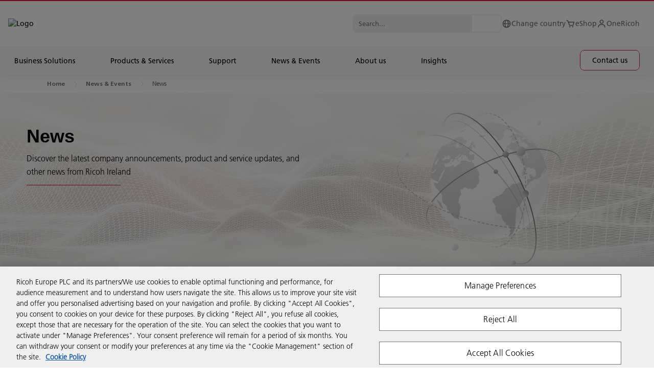

--- FILE ---
content_type: text/html; charset=utf-8
request_url: https://www.ricoh.ie/news-events/news/
body_size: 197027
content:

<!DOCTYPE html>
<html dir="ltr" lang="en">
<head>
    <title>News | Ricoh Ireland</title>
    



<meta charset="utf-8" />
<meta http-equiv="X-UA-Compatible" content="IE=edge">
<meta name="application-name" content="Ricoh Ireland" />
<meta name="copyright" content="Copyright 2022 Ricoh. All Rights Reserved." />
<meta name="format-detection" content="telephone=no" />
<meta name="msapplication-square70x70logo" content="/img/tiles-small.png" />
<meta name="msapplication-square150x150logo" content="/img/tiles-medium.png" />
<meta name="msapplication-wide310x150logo" content="/img/tiles-wide.png" />
<meta name="msapplication-square310x310logo" content="/img/tiles-large.png" />
<meta name="msapplication-TileColor" content="#FFFFFF" />
<meta name="viewport" content="width=device-width,initial-scale=1,shrink-to-fit=no">
<meta property="article:publisher" content="https://www.facebook.com/RicohIreland" />
<meta property="og:title" content="News" />
<meta property="og:image" content="https://www.ricoh.ie/media/Abolishing%20admin%20Businesses%20%20image_tcm82-87151.jpg" />
<meta property="og:type" content="article" />
<meta property="og:description" content="Discover the latest company announcements, product and service updates, and other news from Ricoh Europe." />
<meta property="og:url" content="https://www.ricoh.ie/news-events/news/" />
<meta property="og:site_name" content="Ricoh Ireland" />

<meta name="description" content="Discover the latest company announcements, product and service updates, and other news from Ricoh Europe." class="swiftype" data-type="string" />

<meta name="robots" content="index, follow" />
<meta name="twitter:card" content="Summary" />
<meta name="twitter:description" content="Discover the latest company announcements, product and service updates, and other news from Ricoh Europe." />
<meta name="twitter:image" content="https://www.ricoh.ie/media/Abolishing%20admin%20Businesses%20%20image_tcm82-87151.jpg" />
<meta name="twitter:site" content="@ricohireland" />
<meta name="twitter:title" content="News" />
<meta name="twitter:url" content="https://www.ricoh.ie/news-events/news/" />



    <link rel="canonical" href="https://www.ricoh.ie/news-events/news/" />

<link rel="stylesheet" href="/css/legacy.css?v=141.0" nonce="kLc6QjOlQsYbWolTmJ2MravGqXnhGRwhUWowozO0S8ssGZYGz8zZ8Z0IuPLBBIUYaRu8bZT8Nv/jg9v6mZ4mKg==" />



<script nonce="kLc6QjOlQsYbWolTmJ2MravGqXnhGRwhUWowozO0S8ssGZYGz8zZ8Z0IuPLBBIUYaRu8bZT8Nv/jg9v6mZ4mKg==">
    window.dataLayer = window.dataLayer || [];
    function gtag() { window.dataLayer.push(arguments); }
</script>

            <script src="https://cdn-ukwest.onetrust.com/scripttemplates/otSDKStub.js" nonce="kLc6QjOlQsYbWolTmJ2MravGqXnhGRwhUWowozO0S8ssGZYGz8zZ8Z0IuPLBBIUYaRu8bZT8Nv/jg9v6mZ4mKg==" data-document-language="true" data-domain-script="fda4dad3-2cdc-4c71-a0c9-6bd9b5700d24"></script>
            <script src="/media/gtm_ie_tcm82-58684.js" nonce="kLc6QjOlQsYbWolTmJ2MravGqXnhGRwhUWowozO0S8ssGZYGz8zZ8Z0IuPLBBIUYaRu8bZT8Nv/jg9v6mZ4mKg==" data-ot-ignore="true"></script>
            <script src="/media/eloqua_ot_fp_ie_tcm82-61945.js" nonce="kLc6QjOlQsYbWolTmJ2MravGqXnhGRwhUWowozO0S8ssGZYGz8zZ8Z0IuPLBBIUYaRu8bZT8Nv/jg9v6mZ4mKg=="></script>
            <script src="/media/lf_uk_ie_tcm82-66574.js" nonce="kLc6QjOlQsYbWolTmJ2MravGqXnhGRwhUWowozO0S8ssGZYGz8zZ8Z0IuPLBBIUYaRu8bZT8Nv/jg9v6mZ4mKg=="></script>
            <script src="/media/cl_ie_tcm82-67334.js" nonce="kLc6QjOlQsYbWolTmJ2MravGqXnhGRwhUWowozO0S8ssGZYGz8zZ8Z0IuPLBBIUYaRu8bZT8Nv/jg9v6mZ4mKg=="></script>

<script nonce="kLc6QjOlQsYbWolTmJ2MravGqXnhGRwhUWowozO0S8ssGZYGz8zZ8Z0IuPLBBIUYaRu8bZT8Nv/jg9v6mZ4mKg==">
    function OptanonWrapper() {
        if (typeof loadClarity === 'function') { loadClarity(); }
        if (typeof loadEloqua === 'function') { loadEloqua(); }
        if (typeof loadFacebook === 'function') { loadFacebook(); }
        if (typeof loadGoogleCTC === 'function') { loadGoogleCTC(); }
        if (typeof loadLF === 'function') { loadLF(); }
        if (typeof loadRVAChat === 'function') { loadRVAChat(); }
    }
</script>



<link rel="stylesheet" href="/css/rva-chat.css?v=141.0" nonce="kLc6QjOlQsYbWolTmJ2MravGqXnhGRwhUWowozO0S8ssGZYGz8zZ8Z0IuPLBBIUYaRu8bZT8Nv/jg9v6mZ4mKg==" />






<link rel="icon" href="/img/favicon-16.png" sizes="16x16" type="image/png" />
<link rel="icon" href="/img/favicon-32.png" sizes="32x32" type="image/png" />
<link rel="icon" href="/img/favicon-48.png" sizes="48x48" type="image/png" />
<link rel="icon" href="/img/favicon-64.png" sizes="64x64" type="image/png" />
<link rel="icon" href="/img/favicon-96.png" sizes="96x96" type="image/png" />
<link rel="icon" href="/img/favicon-160.png" sizes="160x160" type="image/png" />
<link rel="icon" href="/img/favicon-192.png" sizes="192x192" type="image/png" />
<link rel="icon" href="/img/favicon-512.png" sizes="512x512" type="image/png" />
<link rel="apple-touch-icon" href="/img/favicon-120.png" sizes="120x120" />
<link rel="apple-touch-icon" href="/img/favicon-152.png" sizes="152x152" />
<link rel="apple-touch-icon" href="/img/favicon-167.png" sizes="167x167" />
<link rel="apple-touch-icon" href="/img/favicon-180.png" sizes="180x180" />

        <link rel="stylesheet" href="/css/styles.min.css?v=141.0" nonce="kLc6QjOlQsYbWolTmJ2MravGqXnhGRwhUWowozO0S8ssGZYGz8zZ8Z0IuPLBBIUYaRu8bZT8Nv/jg9v6mZ4mKg==" />
    <link rel="stylesheet" href="/css/ricoh-main-refresh.css?v=141.0" nonce="kLc6QjOlQsYbWolTmJ2MravGqXnhGRwhUWowozO0S8ssGZYGz8zZ8Z0IuPLBBIUYaRu8bZT8Nv/jg9v6mZ4mKg==" />
    <link rel="stylesheet" href="/css/cookiebar.css?v=141.0" nonce="kLc6QjOlQsYbWolTmJ2MravGqXnhGRwhUWowozO0S8ssGZYGz8zZ8Z0IuPLBBIUYaRu8bZT8Nv/jg9v6mZ4mKg==" />
    <script type="application/ld+json">{"@context":"https://schema.org","@type":"WebPage","name":"News","inLanguage":"en","url":"https://www.ricoh.ie/news-events/news/","dateModified": "2024-10-18T09:52:56Z"}</script>
    
    

<script type="application/ld+json">
{
  "@context": "https://schema.org",
  "@type": "BreadcrumbList",
  "itemListElement": [
        {
      "@type": "ListItem",
      "position": 1,
      "name": "Home",
      "item": "http://www.ricoh.ie"
    },
        {
        
          "@type": "ListItem",
          "position": 2,
          "name": "News &amp; Events",
          "item": "http://www.ricoh.ie/news-events/"
        },        {
        
          "@type": "ListItem",
          "position": 3,
          "name": "News",
          "item": "http://www.ricoh.ie/news-events/news/"
        }  ]
}
</script>


</head>
<body>
    




<header class="header --overhaul" data-header data-elastic-exclude>
    <div class="page-container">
        <div class="module-container mb-0 pl-0 pr-0">
            <div class="header__container container-txt --small">
                <div class="header__overlay"></div>
                <div class="header__top-wrapper">
                    <div class="border-line"></div>
                    <div class="header__top header-width-ctrl">
                        <div class="header-logo-cnt">
                            <button class="header-anchor" tabindex="1"></button><a class="header__logo" href="/" title="Logo" tabindex="1"><img src="/images/ricoh-logo.svg" alt="Logo"></a>
                        </div>
                        <div class="header__top-menu">
                                <div class="header__search header__search--top">
                                    <div class="header__search-content">
                                        <form class="header__search-form" action="/search/" method="get" autocomplete="off">
                                            <input class="header__search-input" type="text" name="query" placeholder="Search..." data-url="/api/search/suggest/" tabindex="1">
                                            <button class="header__search-icon" aria-label="Search..." tabindex="1"></button>
                                        </form>
                                        <div class="header__search-autocomplete"></div>
                                    </div>
                                </div>
                            <ul class="header__list">
                                <li class="header__list-item">
                                    <a href="/country-selector.html" title="Change country" aria-label="Change country" tabindex="1">
                                        <svg viewBox="0 0 19 19" fill="none" xmlns="http://www.w3.org/2000/svg">
                                            <path d="M9.49998 1.58325C5.13473 1.58325 1.58331 5.13467 1.58331 9.49992C1.58331 13.8652 5.13473 17.4166 9.49998 17.4166C13.8652 17.4166 17.4166 13.8652 17.4166 9.49992C17.4166 5.13467 13.8652 1.58325 9.49998 1.58325ZM15.7787 8.70825H13.5905C13.4929 6.97549 13.0081 5.28664 12.1719 3.76588C13.141 4.21875 13.9799 4.90936 14.6105 5.77347C15.2411 6.63759 15.643 7.64714 15.7787 8.70825ZM9.91956 3.18796C10.7389 4.26779 11.8409 6.18046 11.9993 8.70825H7.14873C7.25877 6.65309 7.93565 4.72775 9.0891 3.18717C9.22527 3.17925 9.36144 3.16659 9.49998 3.16659C9.64169 3.16659 9.78023 3.17925 9.91956 3.18796ZM6.87798 3.74213C6.09898 5.23917 5.64931 6.9365 5.5654 8.70825H3.22127C3.35805 7.63779 3.76565 6.61992 4.40552 5.75091C5.04539 4.88191 5.89638 4.19052 6.87798 3.74213ZM3.22127 10.2916H5.57569C5.68335 12.175 6.10215 13.8367 6.80752 15.2237C5.84342 14.7692 5.00943 14.0791 4.38261 13.217C3.7558 12.355 3.35638 11.3488 3.22127 10.2916ZM9.06456 15.8119C7.95544 14.4676 7.30073 12.5843 7.15744 10.2916H11.9969C11.8322 12.4869 11.1126 14.4051 9.93619 15.8111C9.7921 15.8206 9.64802 15.8333 9.49998 15.8333C9.35273 15.8333 9.20944 15.8206 9.06456 15.8119ZM12.2399 15.2007C12.996 13.7805 13.4575 12.1124 13.5786 10.2916H15.7779C15.6443 11.34 15.2506 12.3383 14.6327 13.1957C14.0148 14.0531 13.1922 14.7423 12.2399 15.2007Z" fill="#707070" />
                                        </svg><span>Change country</span>
                                    </a>
                                </li>
                                    <li class="header__list-item">
                                        <a href="https://shop.ricoh.co.uk" title="eShop" target="_blank" aria-label="eShop" tabindex="1">
                                            <!--
                                                --><svg viewBox="0 0 19 19" fill="none" xmlns="http://www.w3.org/2000/svg">
                                                    <path d="M17.2758 5.88288C17.2029 5.77764 17.1057 5.69163 16.9924 5.6322C16.879 5.57278 16.753 5.54171 16.625 5.54167H5.8053L4.89172 3.34875C4.77193 3.05997 4.56909 2.81326 4.30891 2.6399C4.04874 2.46655 3.74294 2.37435 3.4303 2.375H1.58334V3.95834H3.4303L7.18597 12.9715C7.24612 13.1157 7.34761 13.2388 7.47764 13.3255C7.60767 13.4121 7.76043 13.4584 7.91668 13.4583H14.25C14.5801 13.4583 14.8754 13.2533 14.9918 12.9453L17.3668 6.612C17.4117 6.49216 17.4269 6.36322 17.411 6.23624C17.3951 6.10925 17.3487 5.988 17.2758 5.88288ZM13.7014 11.875H8.44472L6.46555 7.125H15.4826L13.7014 11.875Z" fill="#707070" />
                                                    <path d="M8.31251 16.625C8.96835 16.625 9.50001 16.0933 9.50001 15.4375C9.50001 14.7817 8.96835 14.25 8.31251 14.25C7.65667 14.25 7.12501 14.7817 7.12501 15.4375C7.12501 16.0933 7.65667 16.625 8.31251 16.625Z" fill="#707070" />
                                                    <path d="M13.8542 16.625C14.51 16.625 15.0417 16.0933 15.0417 15.4375C15.0417 14.7817 14.51 14.25 13.8542 14.25C13.1983 14.25 12.6667 14.7817 12.6667 15.4375C12.6667 16.0933 13.1983 16.625 13.8542 16.625Z" fill="#707070" />
                                                </svg><!--
                                            --><span>eShop</span>
                                        </a>
                                    </li>
                                                                    <li class="header__list-item">
                                        <a href="https://eu.portal.ricoh-europe.com/en/login" title="OneRicoh" target="_blank" aria-label="OneRicoh" tabindex="1">
                                            <!--
                                                --><svg viewBox="0 0 19 19" fill="none" xmlns="http://www.w3.org/2000/svg">
                                                    <path d="M9.5 1.58325C8.71712 1.58325 7.95181 1.8154 7.30087 2.25035C6.64992 2.6853 6.14257 3.30351 5.84298 4.0268C5.54338 4.75009 5.46499 5.54598 5.61773 6.31382C5.77046 7.08166 6.14745 7.78697 6.70104 8.34055C7.25462 8.89413 7.95993 9.27113 8.72777 9.42386C9.49561 9.57659 10.2915 9.49821 11.0148 9.19861C11.7381 8.89901 12.3563 8.39166 12.7912 7.74072C13.2262 7.08977 13.4583 6.32447 13.4583 5.54159C13.4583 4.49177 13.0413 3.48495 12.299 2.74262C11.5566 2.00029 10.5498 1.58325 9.5 1.58325ZM9.5 7.91659C9.03027 7.91659 8.57109 7.77729 8.18052 7.51633C7.78995 7.25536 7.48554 6.88443 7.30579 6.45046C7.12603 6.01648 7.07899 5.53895 7.17063 5.07825C7.26227 4.61754 7.48847 4.19436 7.82062 3.86221C8.15277 3.53006 8.57596 3.30386 9.03666 3.21222C9.49737 3.12058 9.9749 3.16761 10.4089 3.34737C10.8428 3.52713 11.2138 3.83154 11.4747 4.22211C11.7357 4.61267 11.875 5.07185 11.875 5.54159C11.875 6.17147 11.6248 6.77557 11.1794 7.22096C10.734 7.66636 10.1299 7.91659 9.5 7.91659ZM16.625 16.6249V15.8333C16.625 14.3635 16.0411 12.954 15.0019 11.9147C13.9626 10.8754 12.5531 10.2916 11.0833 10.2916H7.91667C6.44693 10.2916 5.03738 10.8754 3.99812 11.9147C2.95885 12.954 2.375 14.3635 2.375 15.8333V16.6249H3.95833V15.8333C3.95833 14.7834 4.37537 13.7766 5.1177 13.0343C5.86003 12.292 6.86685 11.8749 7.91667 11.8749H11.0833C12.1331 11.8749 13.14 12.292 13.8823 13.0343C14.6246 13.7766 15.0417 14.7834 15.0417 15.8333V16.6249H16.625Z" fill="#707070" />
                                                </svg><!--
                                            --><span>OneRicoh</span>
                                        </a>
                                    </li>
                            </ul>
                            <button class="header__burger btn-burger" aria-label="Menu" tabindex="1"><span></span><span></span><span></span></button>
                        </div>
                    </div>
                </div>
                <div class="header__mega">
                    <div class="header__mega-wrapper">
                        <div class="header__mega-content-wrapper">
                        <div class="header__bar-wrapper">
                                <div class="header__bar level_1">
                                    <div class="header__search --mobile">
                                        <div class="header__search-content">
                                            <form class="header__search-form" action="/search/" method="get" autocomplete="off">
                                                <input class="header__search-input" type="text" name="query" placeholder="Search..." data-url="/api/search/suggest/" tabindex="1">
                                                <button class="header__search-icon" aria-label="Search..." tabindex="1"></button>
                                            </form>
                                            <div class="header__search-autocomplete"></div>
                                        </div>
                                    </div>
                                </div>
                            <div class="header__bar level_2">
                                <div class="header__bar-sub">
                                    <div class="header__back"><span class="header__back-icon" /></div>
                                    <div class="header__title text-uppercase"></div>
                                </div>
                            </div>
                        </div>
                            <div class="header__link-wrapper">
                                <ul class="header__link">


                                        <li class="header__link-item dropdown">
                                            <a href="#" title="Business Solutions" tabindex="2"><span>Business Solutions</span></a>
                                        </li>
                                        <li class="header__link-item dropdown">
                                            <a href="#" title="Products &amp; Services" tabindex="3"><span>Products &amp; Services</span></a>
                                        </li>
                                        <li class="header__link-item dropdown">
                                            <a href="#" title="Support" tabindex="4"><span>Support</span></a>
                                        </li>
                                        <li class="header__link-item dropdown">
                                            <a href="#" title="News &amp; Events" tabindex="5"><span>News &amp; Events</span></a>
                                        </li>
                                        <li class="header__link-item dropdown">
                                            <a href="#" title="About us" tabindex="6"><span>About us</span></a>
                                        </li>
                                        <li class="header__link-item dropdown">
                                            <a href="#" title="Insights" tabindex="7"><span>Insights</span></a>
                                        </li>
                                                                            <li class="header__link-item --btn">
                                            <a class="cta-button button-ripper" href="/contact-us/" target="" title="Contact us "  tabindex="8"><span>Contact us </span></a>
                                        </li>
                                </ul>
                            </div>
                            <div class="header__sub">
                                    <div class="header__sub-content tab">
                                        <section class="accordions">
                                            <div class="accordions__wrapper">
                                                <button class="menu__button-close"><span></span><span></span><span></span></button>
                                                <div class="accordions__list" data-accordion-campaign="">
                                                    <div class="accordions__item wow fadeInUp" data-item="">
                                                        <div class="accordions__toggle" data-toggle="">
                                                            <h5 class="title-h5 accordions__title">
                                                                <a href="#" title="Overview">Overview</a><span>
                                                                    <svg width="25" height="24" viewBox="0 0 25 24" xmlns="http://www.w3.org/2000/svg">
                                                                        <path d="M17.5788 12.5H5.5V11.5H17.5788L11.7865 5.7077L12.5 5L19.5 12L12.5 19L11.7865 18.2923L17.5788 12.5Z" fill="currentColor" stroke="currentColor" />
                                                                    </svg>
                                                                </span>
                                                            </h5>
                                                            <div class="accordions__arrow"></div>
                                                        </div>
                                                        <div class="accordions__dropdown" data-dropdown="">
                                                            <div class="accordions__content">
                                                                <div class="accordions__content--item">
                                                                    <!-- General Content-->
                                                                    <div class="tab__content">
                                                                        <div class="card">
                                                                                <div class="card__image">
                                                                                    <div class="picture-line">
                                                                                        <img src="/media/BusinessSolutions-Thumbnail-720x340_tcm82-82531.webp" alt="Business Solutions Thumbnail">
                                                                                    </div>
                                                                                </div>
                                                                            <div class="card__content">
                                                                                    <h3 class="title-h3">Business Solutions</h3>
                                                                                                                                                                    <div class="ricoh-richtext__content">
                                                                                        <p>At Ricoh, we specialise in developing and integrating end-to-end technologies that help organisations respond to ever-changing workstyles.​</p>
                                                                                    </div>
                                                                            </div>
                                                                            <!--

                                                                                --><a class="cta-button button-ripper" href="/business-solutions/" target="" title="Discover more" ><span>Discover more</span></a><!--
                                                                            -->
                                                                        </div>
                                                                    </div>
                                                                </div>
                                                            </div>
                                                        </div>
                                                        <div class="accordions__lineItem"></div>
                                                    </div>
                                                            <div class="accordions__item wow fadeInUp" data-item="">
                                                                <div class="accordions__toggle" data-toggle="">
                                                                        <h5 class="title-h5 accordions__title">
                                                                                <a class="innerLink" href="/business-solutions/workplace-experience/" target="" title="Workplace Experience" >Workplace Experience</a><span>
                                                                                    <svg width="25" height="24" viewBox="0 0 25 24" xmlns="http://www.w3.org/2000/svg">
                                                                                        <path d="M17.5788 12.5H5.5V11.5H17.5788L11.7865 5.7077L12.5 5L19.5 12L12.5 19L11.7865 18.2923L17.5788 12.5Z" fill="currentColor" stroke="currentColor" />
                                                                                    </svg>
                                                                                </span>
                                                                        </h5>
                                                                    <div class="accordions__arrow"></div>
                                                                </div>
                                                                <div class="accordions__dropdown" data-dropdown="">
                                                                    <div class="accordions__content">
                                                                        <div class="accordions__content--item">
                                                                            <!-- General Content-->
                                                                            <div class="tab__content">
                                                                                <div class="card">
                                                                                    <div class="card__content">
                                                                                            <div class="text-p1">Transform your digital workspace to enhance your employees&#39; experience, promote collaboration and innovation.</div>
                                                                                    </div>
                                                                                    <!--
                                            -->
                                                                                    <ul class="card__list">
                                                                                            <li>
                                                                                                <a class="cta-arrow" href="/business-solutions/digital-workspace/managed-workplace-services/" target="" title="Workplace Management" ><span>Workplace Management</span></a>
                                                                                            </li>
                                                                                            <li>
                                                                                                <a class="cta-arrow" href="/business-solutions/digital-workspace/communication-collaboration-services/" target="" title="AV and Communication Services" ><span>AV and Communication Services</span></a>
                                                                                            </li>
                                                                                    </ul><!--
                                                                                                                                                                            --><a class="cta-button button-ripper" href="/business-solutions/workplace-experience/" target="" title="Discover more" ><span>Discover more</span></a><!--
                                                                                    -->
                                                                                </div>
                                                                            </div>
                                                                        </div>
                                                                    </div>
                                                                </div>
                                                                <div class="accordions__lineItem"></div>
                                                            </div>
                                                            <div class="accordions__item wow fadeInUp" data-item="">
                                                                <div class="accordions__toggle" data-toggle="">
                                                                        <h5 class="title-h5 accordions__title">
                                                                                <a class="innerLink" href="/business-solutions/business-process-management/" target="" title="Business Process Management" >Business Process Management</a><span>
                                                                                    <svg width="25" height="24" viewBox="0 0 25 24" xmlns="http://www.w3.org/2000/svg">
                                                                                        <path d="M17.5788 12.5H5.5V11.5H17.5788L11.7865 5.7077L12.5 5L19.5 12L12.5 19L11.7865 18.2923L17.5788 12.5Z" fill="currentColor" stroke="currentColor" />
                                                                                    </svg>
                                                                                </span>
                                                                        </h5>
                                                                    <div class="accordions__arrow"></div>
                                                                </div>
                                                                <div class="accordions__dropdown" data-dropdown="">
                                                                    <div class="accordions__content">
                                                                        <div class="accordions__content--item">
                                                                            <!-- General Content-->
                                                                            <div class="tab__content">
                                                                                <div class="card">
                                                                                    <div class="card__content">
                                                                                            <div class="text-p1">Streamline your business processes and drive employee engagement and productivity with faster and cost-effective ways of working.​</div>
                                                                                    </div>
                                                                                    <!--
                                            -->
                                                                                    <ul class="card__list">
                                                                                            <li>
                                                                                                <a class="cta-arrow" href="/business-solutions/process-automation/" target="" title="Process Automation" ><span>Process Automation</span></a>
                                                                                            </li>
                                                                                            <li>
                                                                                                <a class="cta-arrow" href="/business-solutions/business-process-management/business-processes-services/" target="" title="Business Process Services" ><span>Business Process Services</span></a>
                                                                                            </li>
                                                                                    </ul><!--
                                                                                                                                                                            --><a class="cta-button button-ripper" href="/business-solutions/business-process-management/" target="" title="Discover more" ><span>Discover more</span></a><!--
                                                                                    -->
                                                                                </div>
                                                                            </div>
                                                                        </div>
                                                                    </div>
                                                                </div>
                                                                <div class="accordions__lineItem"></div>
                                                            </div>
                                                            <div class="accordions__item wow fadeInUp" data-item="">
                                                                <div class="accordions__toggle" data-toggle="">
                                                                        <h5 class="title-h5 accordions__title">
                                                                                <a class="innerLink" href="/business-solutions/digital-workspace/managed-print-services/" target="" title="Managed Print &amp; Automation" >Managed Print &amp; Automation</a><span>
                                                                                    <svg width="25" height="24" viewBox="0 0 25 24" xmlns="http://www.w3.org/2000/svg">
                                                                                        <path d="M17.5788 12.5H5.5V11.5H17.5788L11.7865 5.7077L12.5 5L19.5 12L12.5 19L11.7865 18.2923L17.5788 12.5Z" fill="currentColor" stroke="currentColor" />
                                                                                    </svg>
                                                                                </span>
                                                                        </h5>
                                                                    <div class="accordions__arrow"></div>
                                                                </div>
                                                                <div class="accordions__dropdown" data-dropdown="">
                                                                    <div class="accordions__content">
                                                                        <div class="accordions__content--item">
                                                                            <!-- General Content-->
                                                                            <div class="tab__content">
                                                                                <div class="card">
                                                                                    <div class="card__content">
                                                                                            <div class="text-p1">Gain access to the right print technology and expertise, empowering your employees to efficiently create, store and print information.​</div>
                                                                                    </div>
                                                                                    <!--
                                            -->
                                                                                    <ul class="card__list">
                                                                                            <li>
                                                                                                <a class="cta-arrow" href="/business-solutions/managed-print-and-automation-services/print-management/index3/" target="" title="Print Management" ><span>Print Management</span></a>
                                                                                            </li>
                                                                                            <li>
                                                                                                <a class="cta-arrow" href="/business-solutions/managed-print-and-automation-services/print-sustainability/" target="" title="Sustainable Printing" ><span>Sustainable Printing</span></a>
                                                                                            </li>
                                                                                            <li>
                                                                                                <a class="cta-arrow" href="/business-solutions/process-automation/" target="" title="Digitisation" ><span>Digitisation</span></a>
                                                                                            </li>
                                                                                    </ul><!--
                                                                                                                                                                            --><a class="cta-button button-ripper" href="/business-solutions/digital-workspace/managed-print-services/" target="" title="Discover more" ><span>Discover more</span></a><!--
                                                                                    -->
                                                                                </div>
                                                                            </div>
                                                                        </div>
                                                                    </div>
                                                                </div>
                                                                <div class="accordions__lineItem"></div>
                                                            </div>
                                                            <div class="accordions__item wow fadeInUp" data-item="">
                                                                <div class="accordions__toggle" data-toggle="">
                                                                        <h5 class="title-h5 accordions__title">
                                                                                <a class="innerLink" href="/business-solutions/cloud-infrastructure/" target="" title="Cloud &amp; Infrastructure" >Cloud &amp; Infrastructure</a><span>
                                                                                    <svg width="25" height="24" viewBox="0 0 25 24" xmlns="http://www.w3.org/2000/svg">
                                                                                        <path d="M17.5788 12.5H5.5V11.5H17.5788L11.7865 5.7077L12.5 5L19.5 12L12.5 19L11.7865 18.2923L17.5788 12.5Z" fill="currentColor" stroke="currentColor" />
                                                                                    </svg>
                                                                                </span>
                                                                        </h5>
                                                                    <div class="accordions__arrow"></div>
                                                                </div>
                                                                <div class="accordions__dropdown" data-dropdown="">
                                                                    <div class="accordions__content">
                                                                        <div class="accordions__content--item">
                                                                            <!-- General Content-->
                                                                            <div class="tab__content">
                                                                                <div class="card">
                                                                                    <div class="card__content">
                                                                                            <div class="text-p1">​Modernise and consolidate your IT infrastructure, automate tasks and transform your business operations. </div>
                                                                                    </div>
                                                                                    <!--
                                            -->
                                                                                    <ul class="card__list">
                                                                                            <li>
                                                                                                <a class="cta-arrow" href="/business-solutions/cloud-infrastructure/it-infrastructure-solutions-services/" target="" title="IT Infrastructure Solutions" ><span>IT Infrastructure Solutions</span></a>
                                                                                            </li>
                                                                                            <li>
                                                                                                <a class="cta-arrow" href="/business-solutions/cloud-infrastructure/networking-services-and-solutions/" target="" title="Networking Solutions" ><span>Networking Solutions</span></a>
                                                                                            </li>
                                                                                            <li>
                                                                                                <a class="cta-arrow" href="/business-solutions/cloud-infrastructure/business-continuity-disaster-recovery/" target="" title="Business Continuity &amp; Disaster Recovery" ><span>Business Continuity &amp; Disaster Recovery</span></a>
                                                                                            </li>
                                                                                    </ul><!--
                                                                                                                                                                            --><a class="cta-button button-ripper" href="/business-solutions/cloud-infrastructure/" target="" title="Discover more" ><span>Discover more</span></a><!--
                                                                                    -->
                                                                                </div>
                                                                            </div>
                                                                        </div>
                                                                    </div>
                                                                </div>
                                                                <div class="accordions__lineItem"></div>
                                                            </div>
                                                            <div class="accordions__item wow fadeInUp" data-item="">
                                                                <div class="accordions__toggle" data-toggle="">
                                                                        <h5 class="title-h5 accordions__title">
                                                                                <a class="innerLink" href="/business-solutions/cybersecurity/" target="" title="Cybersecurity" >Cybersecurity</a><span>
                                                                                    <svg width="25" height="24" viewBox="0 0 25 24" xmlns="http://www.w3.org/2000/svg">
                                                                                        <path d="M17.5788 12.5H5.5V11.5H17.5788L11.7865 5.7077L12.5 5L19.5 12L12.5 19L11.7865 18.2923L17.5788 12.5Z" fill="currentColor" stroke="currentColor" />
                                                                                    </svg>
                                                                                </span>
                                                                        </h5>
                                                                    <div class="accordions__arrow"></div>
                                                                </div>
                                                                <div class="accordions__dropdown" data-dropdown="">
                                                                    <div class="accordions__content">
                                                                        <div class="accordions__content--item">
                                                                            <!-- General Content-->
                                                                            <div class="tab__content">
                                                                                <div class="card">
                                                                                    <div class="card__content">
                                                                                            <div class="text-p1">Secure your IT infrastructure with our expert solutions and build resilience in your organisation.</div>
                                                                                    </div>
                                                                                    <!--
                                            -->
                                                                                    <ul class="card__list">
                                                                                            <li>
                                                                                                <a class="cta-arrow" href="/business-solutions/cybersecurity/cybersecurity-solutions/" target="" title="Cybersecurity Solutions" ><span>Cybersecurity Solutions</span></a>
                                                                                            </li>
                                                                                            <li>
                                                                                                <a class="cta-arrow" href="/business-solutions/cybersecurity/managed-cybersecurity-services/" target="" title="Managed Cybersecurity Services" ><span>Managed Cybersecurity Services</span></a>
                                                                                            </li>
                                                                                    </ul><!--
                                                                                                                                                                            --><a class="cta-button button-ripper" href="/business-solutions/cybersecurity/" target="" title="Discover more" ><span>Discover more</span></a><!--
                                                                                    -->
                                                                                </div>
                                                                            </div>
                                                                        </div>
                                                                    </div>
                                                                </div>
                                                                <div class="accordions__lineItem"></div>
                                                            </div>
                                                            <div class="accordions__item wow fadeInUp" data-item="">
                                                                <div class="accordions__toggle" data-toggle="">
                                                                        <h5 class="title-h5 accordions__title">
                                                                                <a class="innerLink" href="/business-solutions/graphic-communications/" target="" title="Graphic Communication" >Graphic Communication</a><span>
                                                                                    <svg width="25" height="24" viewBox="0 0 25 24" xmlns="http://www.w3.org/2000/svg">
                                                                                        <path d="M17.5788 12.5H5.5V11.5H17.5788L11.7865 5.7077L12.5 5L19.5 12L12.5 19L11.7865 18.2923L17.5788 12.5Z" fill="currentColor" stroke="currentColor" />
                                                                                    </svg>
                                                                                </span>
                                                                        </h5>
                                                                    <div class="accordions__arrow"></div>
                                                                </div>
                                                                <div class="accordions__dropdown" data-dropdown="">
                                                                    <div class="accordions__content">
                                                                        <div class="accordions__content--item">
                                                                            <!-- General Content-->
                                                                            <div class="tab__content">
                                                                                <div class="card">
                                                                                    <div class="card__content">
                                                                                            <div class="text-p1">Transition to digital printing and deliver more sustainable, cost-effective choices to your customers.</div>
                                                                                    </div>
                                                                                    <!--
                                            -->
                                                                                    <ul class="card__list">
                                                                                            <li>
                                                                                                <a class="cta-arrow" href="/business-solutions/graphic-communications/commercial-printing/" target="" title="Commercial Printing" ><span>Commercial Printing</span></a>
                                                                                            </li>
                                                                                            <li>
                                                                                                <a class="cta-arrow" href="/business-solutions/graphic-communications/print-room/" target="" title="Print Room" ><span>Print Room</span></a>
                                                                                            </li>
                                                                                    </ul><!--
                                                                                                                                                                            --><a class="cta-button button-ripper" href="/business-solutions/graphic-communications/" target="" title="Discover more" ><span>Discover more</span></a><!--
                                                                                    -->
                                                                                </div>
                                                                            </div>
                                                                        </div>
                                                                    </div>
                                                                </div>
                                                                <div class="accordions__lineItem"></div>
                                                            </div>
                                                </div>
                                            </div>
                                        </section>
                                    </div>
                                    <div class="header__sub-content tab">
                                        <section class="accordions">
                                            <div class="accordions__wrapper">
                                                <button class="menu__button-close"><span></span><span></span><span></span></button>
                                                <div class="accordions__list" data-accordion-campaign="">
                                                    <div class="accordions__item wow fadeInUp" data-item="">
                                                        <div class="accordions__toggle" data-toggle="">
                                                            <h5 class="title-h5 accordions__title">
                                                                <a href="#" title="Overview">Overview</a><span>
                                                                    <svg width="25" height="24" viewBox="0 0 25 24" xmlns="http://www.w3.org/2000/svg">
                                                                        <path d="M17.5788 12.5H5.5V11.5H17.5788L11.7865 5.7077L12.5 5L19.5 12L12.5 19L11.7865 18.2923L17.5788 12.5Z" fill="currentColor" stroke="currentColor" />
                                                                    </svg>
                                                                </span>
                                                            </h5>
                                                            <div class="accordions__arrow"></div>
                                                        </div>
                                                        <div class="accordions__dropdown" data-dropdown="">
                                                            <div class="accordions__content">
                                                                <div class="accordions__content--item">
                                                                    <!-- General Content-->
                                                                    <div class="tab__content">
                                                                        <div class="card">
                                                                                <div class="card__image">
                                                                                    <div class="picture-line">
                                                                                        <img src="/media/ProductsServices-Thumbnail-720x340_tcm82-82528.webp" alt="Products Services Thumbnail">
                                                                                    </div>
                                                                                </div>
                                                                            <div class="card__content">
                                                                                    <h3 class="title-h3">Products and Services</h3>
                                                                                                                                                                    <div class="ricoh-richtext__content">
                                                                                        <p>We provide a complete range of solutions designed to help streamline your business processes to increase efficiency and enhance productivity within your organisation.</p>
                                                                                    </div>
                                                                            </div>
                                                                            <!--

                                                                            -->
                                                                        </div>
                                                                    </div>
                                                                </div>
                                                            </div>
                                                        </div>
                                                        <div class="accordions__lineItem"></div>
                                                    </div>
                                                            <div class="accordions__item wow fadeInUp" data-item="">
                                                                <div class="accordions__toggle" data-toggle="">
                                                                        <h5 class="title-h5 accordions__title">
                                                                                <a class="innerLink" href="/products/office-printers-fax/" target="" title="Office Products and Software" >Office Products and Software</a><span>
                                                                                    <svg width="25" height="24" viewBox="0 0 25 24" xmlns="http://www.w3.org/2000/svg">
                                                                                        <path d="M17.5788 12.5H5.5V11.5H17.5788L11.7865 5.7077L12.5 5L19.5 12L12.5 19L11.7865 18.2923L17.5788 12.5Z" fill="currentColor" stroke="currentColor" />
                                                                                    </svg>
                                                                                </span>
                                                                        </h5>
                                                                    <div class="accordions__arrow"></div>
                                                                </div>
                                                                <div class="accordions__dropdown" data-dropdown="">
                                                                    <div class="accordions__content">
                                                                        <div class="accordions__content--item">
                                                                            <!-- General Content-->
                                                                            <div class="tab__content">
                                                                                <div class="card">
                                                                                    <div class="card__content">
                                                                                            <div class="text-p1">Cutting-edge office products for organisation of all sizes.</div>
                                                                                    </div>
                                                                                    <!--
                                            -->
                                                                                    <ul class="card__list">
                                                                                            <li>
                                                                                                <a class="cta-arrow" href="/products/office-printers-fax/all-in-one-printers/" target="" title="All-in-One Printers" ><span>All-in-One Printers</span></a>
                                                                                            </li>
                                                                                            <li>
                                                                                                <a class="cta-arrow" href="/products/office-printers-fax/single-function-printers/" target="" title="Single Function Printers" ><span>Single Function Printers</span></a>
                                                                                            </li>
                                                                                            <li>
                                                                                                <a class="cta-arrow" href="/software/" target="" title="Office Software" ><span>Office Software</span></a>
                                                                                            </li>
                                                                                            <li>
                                                                                                <a class="cta-arrow" href="https://www.pfu-emea.ricoh.com/en-gb/" target="_blank" title="Scanners" ><span>Scanners</span></a>
                                                                                            </li>
                                                                                    </ul><!--
                                                                                                                                                                            --><a class="cta-button button-ripper" href="/products/office-printers-fax/" target="" title="Discover more" ><span>Discover more</span></a><!--
                                                                                    -->
                                                                                </div>
                                                                            </div>
                                                                        </div>
                                                                    </div>
                                                                </div>
                                                                <div class="accordions__lineItem"></div>
                                                            </div>
                                                            <div class="accordions__item wow fadeInUp" data-item="">
                                                                <div class="accordions__toggle" data-toggle="">
                                                                        <h5 class="title-h5 accordions__title">
                                                                                <a class="innerLink" href="/products/production-printers/" target="" title="Production Printers and Software" >Production Printers and Software</a><span>
                                                                                    <svg width="25" height="24" viewBox="0 0 25 24" xmlns="http://www.w3.org/2000/svg">
                                                                                        <path d="M17.5788 12.5H5.5V11.5H17.5788L11.7865 5.7077L12.5 5L19.5 12L12.5 19L11.7865 18.2923L17.5788 12.5Z" fill="currentColor" stroke="currentColor" />
                                                                                    </svg>
                                                                                </span>
                                                                        </h5>
                                                                    <div class="accordions__arrow"></div>
                                                                </div>
                                                                <div class="accordions__dropdown" data-dropdown="">
                                                                    <div class="accordions__content">
                                                                        <div class="accordions__content--item">
                                                                            <!-- General Content-->
                                                                            <div class="tab__content">
                                                                                <div class="card">
                                                                                    <div class="card__content">
                                                                                            <div class="text-p1">Energy efficient range of production printers and end-to-end software solutions.</div>
                                                                                    </div>
                                                                                    <!--
                                            -->
                                                                                    <ul class="card__list">
                                                                                            <li>
                                                                                                <a class="cta-arrow" href="/products/production-printers/cut-sheet-printers/" target="" title="Cutsheet Printers" ><span>Cutsheet Printers</span></a>
                                                                                            </li>
                                                                                            <li>
                                                                                                <a class="cta-arrow" href="/products/production-printers/sheet-fed-inkjet-presses/pro-z75/" target="" title="Sheet Fed Inkjet Presses" ><span>Sheet Fed Inkjet Presses</span></a>
                                                                                            </li>
                                                                                            <li>
                                                                                                <a class="cta-arrow" href="/products/production-printers/large-format-printers/" target="" title="Large and Wide Format Printers" ><span>Large and Wide Format Printers</span></a>
                                                                                            </li>
                                                                                            <li>
                                                                                                <a class="cta-arrow" href="/products/production-printers/continuous-feed-printers/" target="" title="Continuous Feed Printers" ><span>Continuous Feed Printers</span></a>
                                                                                            </li>
                                                                                            <li>
                                                                                                <a class="cta-arrow" href="/products/software-apps/production-printing-software/" target="" title="Production Printing Software" ><span>Production Printing Software</span></a>
                                                                                            </li>
                                                                                    </ul><!--
                                                                                                                                                                            --><a class="cta-button button-ripper" href="/products/production-printers/" target="" title="Discover more" ><span>Discover more</span></a><!--
                                                                                    -->
                                                                                </div>
                                                                            </div>
                                                                        </div>
                                                                    </div>
                                                                </div>
                                                                <div class="accordions__lineItem"></div>
                                                            </div>
                                                            <div class="accordions__item wow fadeInUp" data-item="">
                                                                <div class="accordions__toggle" data-toggle="">
                                                                        <h5 class="title-h5 accordions__title">
                                                                                <button class="innerLabel innerLink">Services</button>
                                                                        </h5>
                                                                    <div class="accordions__arrow"></div>
                                                                </div>
                                                                <div class="accordions__dropdown" data-dropdown="">
                                                                    <div class="accordions__content">
                                                                        <div class="accordions__content--item">
                                                                            <!-- General Content-->
                                                                            <div class="tab__content">
                                                                                <div class="card">
                                                                                    <div class="card__content">
                                                                                            <div class="text-p1">Services tailored to your work environment, empowering you to automate tasks and create a positive workplace experience.</div>
                                                                                    </div>
                                                                                    <!--
                                            -->
                                                                                    <ul class="card__list">
                                                                                            <li>
                                                                                                <a class="cta-arrow" href="/business-solutions/digital-workspace/communication-collaboration-services/" target="" title="AV and Communication Services" ><span>AV and Communication Services</span></a>
                                                                                            </li>
                                                                                            <li>
                                                                                                <a class="cta-arrow" href="/business-services/all-services/sustainability-management-services/" target="" title="Sustainability Services" ><span>Sustainability Services</span></a>
                                                                                            </li>
                                                                                            <li>
                                                                                                <a class="cta-arrow" href="/business-solutions/digital-workspace/managed-workplace-services/" target="" title="Workplace Services" ><span>Workplace Services</span></a>
                                                                                            </li>
                                                                                            <li>
                                                                                                <a class="cta-arrow" href="/services/financing-services/" target="" title="Financing Services" ><span>Financing Services</span></a>
                                                                                            </li>
                                                                                    </ul><!--
                                                                                                                                                                        -->
                                                                                </div>
                                                                            </div>
                                                                        </div>
                                                                    </div>
                                                                </div>
                                                                <div class="accordions__lineItem"></div>
                                                            </div>
                                                            <div class="accordions__item wow fadeInUp" data-item="">
                                                                <div class="accordions__toggle" data-toggle="">
                                                                        <h5 class="title-h5 accordions__title">
                                                                                <a class="innerLink" href="https://ricoh-imaging.eu/" target="_blank" title="Digital Cameras" >Digital Cameras</a><span>
                                                                                    <svg width="25" height="24" viewBox="0 0 25 24" xmlns="http://www.w3.org/2000/svg">
                                                                                        <path d="M17.5788 12.5H5.5V11.5H17.5788L11.7865 5.7077L12.5 5L19.5 12L12.5 19L11.7865 18.2923L17.5788 12.5Z" fill="currentColor" stroke="currentColor" />
                                                                                    </svg>
                                                                                </span>
                                                                        </h5>
                                                                    <div class="accordions__arrow"></div>
                                                                </div>
                                                                <div class="accordions__dropdown" data-dropdown="">
                                                                    <div class="accordions__content">
                                                                        <div class="accordions__content--item">
                                                                            <!-- General Content-->
                                                                            <div class="tab__content">
                                                                                <div class="card">
                                                                                    <div class="card__content">
                                                                                            <div class="text-p1">Recreational and professional imaging equipment, with a long standing brand heritage.</div>
                                                                                    </div>
                                                                                    <!--
                                                                                                                                                                            --><a class="cta-button button-ripper" href="https://ricoh-imaging.eu/" target="_blank" title="Discover more" ><span>Discover more</span></a><!--
                                                                                    -->
                                                                                </div>
                                                                            </div>
                                                                        </div>
                                                                    </div>
                                                                </div>
                                                                <div class="accordions__lineItem"></div>
                                                            </div>
                                                            <div class="accordions__item wow fadeInUp" data-item="">
                                                                <div class="accordions__toggle" data-toggle="">
                                                                        <h5 class="title-h5 accordions__title">
                                                                                <a class="innerLink" href="/products/supplies/" target="" title="Supplies" >Supplies</a><span>
                                                                                    <svg width="25" height="24" viewBox="0 0 25 24" xmlns="http://www.w3.org/2000/svg">
                                                                                        <path d="M17.5788 12.5H5.5V11.5H17.5788L11.7865 5.7077L12.5 5L19.5 12L12.5 19L11.7865 18.2923L17.5788 12.5Z" fill="currentColor" stroke="currentColor" />
                                                                                    </svg>
                                                                                </span>
                                                                        </h5>
                                                                    <div class="accordions__arrow"></div>
                                                                </div>
                                                                <div class="accordions__dropdown" data-dropdown="">
                                                                    <div class="accordions__content">
                                                                        <div class="accordions__content--item">
                                                                            <!-- General Content-->
                                                                            <div class="tab__content">
                                                                                <div class="card">
                                                                                    <div class="card__content">
                                                                                            <div class="text-p1">Count on genuine Ricoh ink, toner, parts and supplies for outstanding printer performance and find the supplies you need for your Ricoh devices.</div>
                                                                                    </div>
                                                                                    <!--
                                                                                                                                                                            --><a class="cta-button button-ripper" href="/products/supplies/" target="" title="Discover more" ><span>Discover more</span></a><!--
                                                                                    -->
                                                                                </div>
                                                                            </div>
                                                                        </div>
                                                                    </div>
                                                                </div>
                                                                <div class="accordions__lineItem"></div>
                                                            </div>
                                                </div>
                                            </div>
                                        </section>
                                    </div>
                                    <div class="header__sub-content tab">
                                        <section class="accordions">
                                            <div class="accordions__wrapper">
                                                <button class="menu__button-close"><span></span><span></span><span></span></button>
                                                <div class="accordions__list" data-accordion-campaign="">
                                                    <div class="accordions__item wow fadeInUp" data-item="">
                                                        <div class="accordions__toggle" data-toggle="">
                                                            <h5 class="title-h5 accordions__title">
                                                                <a href="#" title="Overview">Overview</a><span>
                                                                    <svg width="25" height="24" viewBox="0 0 25 24" xmlns="http://www.w3.org/2000/svg">
                                                                        <path d="M17.5788 12.5H5.5V11.5H17.5788L11.7865 5.7077L12.5 5L19.5 12L12.5 19L11.7865 18.2923L17.5788 12.5Z" fill="currentColor" stroke="currentColor" />
                                                                    </svg>
                                                                </span>
                                                            </h5>
                                                            <div class="accordions__arrow"></div>
                                                        </div>
                                                        <div class="accordions__dropdown" data-dropdown="">
                                                            <div class="accordions__content">
                                                                <div class="accordions__content--item">
                                                                    <!-- General Content-->
                                                                    <div class="tab__content">
                                                                        <div class="card">
                                                                                <div class="card__image">
                                                                                    <div class="picture-line">
                                                                                        <img src="/media/Support-Thumbnail-720x340_tcm82-82527.webp" alt="Support Thumbnail">
                                                                                    </div>
                                                                                </div>
                                                                            <div class="card__content">
                                                                                    <h3 class="title-h3">Your support hub</h3>
                                                                                                                                                                    <div class="ricoh-richtext__content">
                                                                                        <p>All the product and service support you need in one place. We provide support, advice and solutions to keep your business up and running.</p>
                                                                                    </div>
                                                                            </div>
                                                                            <!--
                                    -->
                                                                            <ul class="card__list">
                                                                                    <li>
                                                                                        <a class="cta-arrow" href="/contact-us/" target="" title="Contact us" ><span>Contact us</span></a>
                                                                                    </li>
                                                                            </ul><!--

                                                                                --><a class="cta-button button-ripper" href="/support/" target="" title="Get support" ><span>Get support</span></a><!--
                                                                            -->
                                                                        </div>
                                                                    </div>
                                                                </div>
                                                            </div>
                                                        </div>
                                                        <div class="accordions__lineItem"></div>
                                                    </div>
                                                            <div class="accordions__item wow fadeInUp" data-item="">
                                                                <div class="accordions__toggle" data-toggle="">
                                                                        <h5 class="title-h5 accordions__title">
                                                                                <a class="innerLink" href="/support/" target="" title="Product support" >Product support</a><span>
                                                                                    <svg width="25" height="24" viewBox="0 0 25 24" xmlns="http://www.w3.org/2000/svg">
                                                                                        <path d="M17.5788 12.5H5.5V11.5H17.5788L11.7865 5.7077L12.5 5L19.5 12L12.5 19L11.7865 18.2923L17.5788 12.5Z" fill="currentColor" stroke="currentColor" />
                                                                                    </svg>
                                                                                </span>
                                                                        </h5>
                                                                    <div class="accordions__arrow"></div>
                                                                </div>
                                                                <div class="accordions__dropdown" data-dropdown="">
                                                                    <div class="accordions__content">
                                                                        <div class="accordions__content--item">
                                                                            <!-- General Content-->
                                                                            <div class="tab__content">
                                                                                <div class="card">
                                                                                    <div class="card__content">
                                                                                            <div class="text-p1">Use our self-service portals to submit meter readings, download of drivers &amp; software and more.</div>
                                                                                    </div>
                                                                                    <!--
                                            -->
                                                                                    <ul class="card__list">
                                                                                            <li>
                                                                                                <a class="cta-arrow" href="/support/drivers-and-downloads/" target="" title="Drivers and downloads" ><span>Drivers and downloads</span></a>
                                                                                            </li>
                                                                                            <li>
                                                                                                <a class="cta-arrow" href="https://kb.gsd.ricoh.com/app/home/region/eu/brand/ricoh/" target="_blank" title="Knowledge base" ><span>Knowledge base</span></a>
                                                                                            </li>
                                                                                            <li>
                                                                                                <a class="cta-arrow" href="/support/register-warranty/" target="" title="Warranty" ><span>Warranty</span></a>
                                                                                            </li>
                                                                                    </ul><!--
                                                                                                                                                                            --><a class="cta-button button-ripper" href="/support/" target="" title="Discover more" ><span>Discover more</span></a><!--
                                                                                    -->
                                                                                </div>
                                                                            </div>
                                                                        </div>
                                                                    </div>
                                                                </div>
                                                                <div class="accordions__lineItem"></div>
                                                            </div>
                                                            <div class="accordions__item wow fadeInUp" data-item="">
                                                                <div class="accordions__toggle" data-toggle="">
                                                                        <h5 class="title-h5 accordions__title">
                                                                                <a class="innerLink" href="/support/eservice/" target="" title="eService Portal" >eService Portal</a><span>
                                                                                    <svg width="25" height="24" viewBox="0 0 25 24" xmlns="http://www.w3.org/2000/svg">
                                                                                        <path d="M17.5788 12.5H5.5V11.5H17.5788L11.7865 5.7077L12.5 5L19.5 12L12.5 19L11.7865 18.2923L17.5788 12.5Z" fill="currentColor" stroke="currentColor" />
                                                                                    </svg>
                                                                                </span>
                                                                        </h5>
                                                                    <div class="accordions__arrow"></div>
                                                                </div>
                                                                <div class="accordions__dropdown" data-dropdown="">
                                                                    <div class="accordions__content">
                                                                        <div class="accordions__content--item">
                                                                            <!-- General Content-->
                                                                            <div class="tab__content">
                                                                                <div class="card">
                                                                                    <div class="card__content">
                                                                                            <div class="text-p1">Manage your devices online through the One Ricoh Portal from tracking usage, placing service requests, order toner supplies and more.</div>
                                                                                    </div>
                                                                                    <!--
                                            -->
                                                                                    <ul class="card__list">
                                                                                            <li>
                                                                                                <a class="cta-arrow" href="https://eu.portal.ricoh-europe.com/en/login" target="_blank" title="Log in" ><span>Log in</span></a>
                                                                                            </li>
                                                                                            <li>
                                                                                                <a class="cta-arrow" href="https://eu.portal.ricoh-europe.com/en/login?next=%2Fregister" target="_blank" title="Register now" ><span>Register now</span></a>
                                                                                            </li>
                                                                                    </ul><!--
                                                                                                                                                                            --><a class="cta-button button-ripper" href="/support/eservice/" target="" title="Discover more" ><span>Discover more</span></a><!--
                                                                                    -->
                                                                                </div>
                                                                            </div>
                                                                        </div>
                                                                    </div>
                                                                </div>
                                                                <div class="accordions__lineItem"></div>
                                                            </div>
                                                            <div class="accordions__item wow fadeInUp" data-item="">
                                                                <div class="accordions__toggle" data-toggle="">
                                                                        <h5 class="title-h5 accordions__title">
                                                                                <button class="innerLabel innerLink">Return toners &amp; counterfeit​</button>
                                                                        </h5>
                                                                    <div class="accordions__arrow"></div>
                                                                </div>
                                                                <div class="accordions__dropdown" data-dropdown="">
                                                                    <div class="accordions__content">
                                                                        <div class="accordions__content--item">
                                                                            <!-- General Content-->
                                                                            <div class="tab__content">
                                                                                <div class="card">
                                                                                    <div class="card__content">
                                                                                            <div class="text-p1">Return and recycle your used toners and purchase genuine supplies, directly from us.</div>
                                                                                    </div>
                                                                                    <!--
                                            -->
                                                                                    <ul class="card__list">
                                                                                            <li>
                                                                                                <a class="cta-arrow" href="https://www.ricoh-return.com/eu" target="_blank" title="eReturn" ><span>eReturn</span></a>
                                                                                            </li>
                                                                                            <li>
                                                                                                <a class="cta-arrow" href="" target="_blank" title="Counterfeit toners" ><span>Counterfeit toners</span></a>
                                                                                            </li>
                                                                                    </ul><!--
                                                                                                                                                                        -->
                                                                                </div>
                                                                            </div>
                                                                        </div>
                                                                    </div>
                                                                </div>
                                                                <div class="accordions__lineItem"></div>
                                                            </div>
                                                            <div class="accordions__item wow fadeInUp" data-item="">
                                                                <div class="accordions__toggle" data-toggle="">
                                                                        <h5 class="title-h5 accordions__title">
                                                                                <a class="innerLink" href="/contact-us/where-to-buy/" target="" title="Where to buy" >Where to buy</a><span>
                                                                                    <svg width="25" height="24" viewBox="0 0 25 24" xmlns="http://www.w3.org/2000/svg">
                                                                                        <path d="M17.5788 12.5H5.5V11.5H17.5788L11.7865 5.7077L12.5 5L19.5 12L12.5 19L11.7865 18.2923L17.5788 12.5Z" fill="currentColor" stroke="currentColor" />
                                                                                    </svg>
                                                                                </span>
                                                                        </h5>
                                                                    <div class="accordions__arrow"></div>
                                                                </div>
                                                                <div class="accordions__dropdown" data-dropdown="">
                                                                    <div class="accordions__content">
                                                                        <div class="accordions__content--item">
                                                                            <!-- General Content-->
                                                                            <div class="tab__content">
                                                                                <div class="card">
                                                                                    <div class="card__content">
                                                                                            <div class="text-p1">Find the closest Ricoh dealers in your area</div>
                                                                                    </div>
                                                                                    <!--
                                                                                                                                                                            --><a class="cta-button button-ripper" href="/contact-us/where-to-buy/" target="" title="Discover more" ><span>Discover more</span></a><!--
                                                                                    -->
                                                                                </div>
                                                                            </div>
                                                                        </div>
                                                                    </div>
                                                                </div>
                                                                <div class="accordions__lineItem"></div>
                                                            </div>
                                                </div>
                                            </div>
                                        </section>
                                    </div>
                                    <div class="header__sub-content tab">
                                        <section class="accordions">
                                            <div class="accordions__wrapper">
                                                <button class="menu__button-close"><span></span><span></span><span></span></button>
                                                <div class="accordions__list" data-accordion-campaign="">
                                                    <div class="accordions__item wow fadeInUp" data-item="">
                                                        <div class="accordions__toggle" data-toggle="">
                                                            <h5 class="title-h5 accordions__title">
                                                                <a href="#" title="Overview">Overview</a><span>
                                                                    <svg width="25" height="24" viewBox="0 0 25 24" xmlns="http://www.w3.org/2000/svg">
                                                                        <path d="M17.5788 12.5H5.5V11.5H17.5788L11.7865 5.7077L12.5 5L19.5 12L12.5 19L11.7865 18.2923L17.5788 12.5Z" fill="currentColor" stroke="currentColor" />
                                                                    </svg>
                                                                </span>
                                                            </h5>
                                                            <div class="accordions__arrow"></div>
                                                        </div>
                                                        <div class="accordions__dropdown" data-dropdown="">
                                                            <div class="accordions__content">
                                                                <div class="accordions__content--item">
                                                                    <!-- General Content-->
                                                                    <div class="tab__content">
                                                                        <div class="card">
                                                                                <div class="card__image">
                                                                                    <div class="picture-line">
                                                                                        <img src="/media/NewsEvents-Thumbnail-720x340_tcm82-82529.webp" alt="News Events Thumbnail">
                                                                                    </div>
                                                                                </div>
                                                                            <div class="card__content">
                                                                                    <h3 class="title-h3">Keep up-to-date</h3>
                                                                                                                                                                    <div class="ricoh-richtext__content">
                                                                                        <p>Find out everything about our business news, product innovations along with the events we’re hosting and attending.</p>
                                                                                    </div>
                                                                            </div>
                                                                            <!--

                                                                                --><a class="cta-button button-ripper" href="/news-events/" target="" title="All news​" ><span>All news​</span></a><!--
                                                                            -->
                                                                        </div>
                                                                    </div>
                                                                </div>
                                                            </div>
                                                        </div>
                                                        <div class="accordions__lineItem"></div>
                                                    </div>
                                                            <div class="accordions__item wow fadeInUp" data-item="">
                                                                <div class="accordions__toggle" data-toggle="">
                                                                        <h5 class="title-h5 accordions__title">
                                                                                <a class="innerLink" href="/news-events/news/" target="" title="News" >News</a><span>
                                                                                    <svg width="25" height="24" viewBox="0 0 25 24" xmlns="http://www.w3.org/2000/svg">
                                                                                        <path d="M17.5788 12.5H5.5V11.5H17.5788L11.7865 5.7077L12.5 5L19.5 12L12.5 19L11.7865 18.2923L17.5788 12.5Z" fill="currentColor" stroke="currentColor" />
                                                                                    </svg>
                                                                                </span>
                                                                        </h5>
                                                                    <div class="accordions__arrow"></div>
                                                                </div>
                                                                <div class="accordions__dropdown" data-dropdown="">
                                                                    <div class="accordions__content">
                                                                        <div class="accordions__content--item">
                                                                            <!-- General Content-->
                                                                            <div class="tab__content">
                                                                                <div class="card">
                                                                                    <div class="card__content">
                                                                                            <div class="text-p1">Learn what&#39;s new at Ricoh with news &amp; updates that transform the workplace.</div>
                                                                                    </div>
                                                                                    <!--
                                            -->
                                                                                    <ul class="card__list">
                                                                                            <li>
                                                                                                <a class="cta-arrow" href="/news-events/news/" target="" title="Latest news" ><span>Latest news</span></a>
                                                                                            </li>
                                                                                            <li>
                                                                                                <a class="cta-arrow" href="https://www.ricoh.ie/insights/?format=Blog+article" target="" title="Blog" ><span>Blog</span></a>
                                                                                            </li>
                                                                                    </ul><!--
                                                                                                                                                                            --><a class="cta-button button-ripper" href="/news-events/news/" target="" title="Discover more" ><span>Discover more</span></a><!--
                                                                                    -->
                                                                                </div>
                                                                            </div>
                                                                        </div>
                                                                    </div>
                                                                </div>
                                                                <div class="accordions__lineItem"></div>
                                                            </div>
                                                            <div class="accordions__item wow fadeInUp" data-item="">
                                                                <div class="accordions__toggle" data-toggle="">
                                                                        <h5 class="title-h5 accordions__title">
                                                                                <a class="innerLink" href="/news-events/events/" target="" title="Events" >Events</a><span>
                                                                                    <svg width="25" height="24" viewBox="0 0 25 24" xmlns="http://www.w3.org/2000/svg">
                                                                                        <path d="M17.5788 12.5H5.5V11.5H17.5788L11.7865 5.7077L12.5 5L19.5 12L12.5 19L11.7865 18.2923L17.5788 12.5Z" fill="currentColor" stroke="currentColor" />
                                                                                    </svg>
                                                                                </span>
                                                                        </h5>
                                                                    <div class="accordions__arrow"></div>
                                                                </div>
                                                                <div class="accordions__dropdown" data-dropdown="">
                                                                    <div class="accordions__content">
                                                                        <div class="accordions__content--item">
                                                                            <!-- General Content-->
                                                                            <div class="tab__content">
                                                                                <div class="card">
                                                                                    <div class="card__content">
                                                                                            <div class="text-p1">Attend our upcoming events and discover how we can help you create a more efficient and collaborative workplace.</div>
                                                                                    </div>
                                                                                    <!--
                                                                                                                                                                            --><a class="cta-button button-ripper" href="/news-events/events/" target="" title="Discover more" ><span>Discover more</span></a><!--
                                                                                    -->
                                                                                </div>
                                                                            </div>
                                                                        </div>
                                                                    </div>
                                                                </div>
                                                                <div class="accordions__lineItem"></div>
                                                            </div>
                                                </div>
                                            </div>
                                        </section>
                                    </div>
                                    <div class="header__sub-content tab">
                                        <section class="accordions">
                                            <div class="accordions__wrapper">
                                                <button class="menu__button-close"><span></span><span></span><span></span></button>
                                                <div class="accordions__list" data-accordion-campaign="">
                                                    <div class="accordions__item wow fadeInUp" data-item="">
                                                        <div class="accordions__toggle" data-toggle="">
                                                            <h5 class="title-h5 accordions__title">
                                                                <a href="#" title="Overview">Overview</a><span>
                                                                    <svg width="25" height="24" viewBox="0 0 25 24" xmlns="http://www.w3.org/2000/svg">
                                                                        <path d="M17.5788 12.5H5.5V11.5H17.5788L11.7865 5.7077L12.5 5L19.5 12L12.5 19L11.7865 18.2923L17.5788 12.5Z" fill="currentColor" stroke="currentColor" />
                                                                    </svg>
                                                                </span>
                                                            </h5>
                                                            <div class="accordions__arrow"></div>
                                                        </div>
                                                        <div class="accordions__dropdown" data-dropdown="">
                                                            <div class="accordions__content">
                                                                <div class="accordions__content--item">
                                                                    <!-- General Content-->
                                                                    <div class="tab__content">
                                                                        <div class="card">
                                                                                <div class="card__image">
                                                                                    <div class="picture-line">
                                                                                        <img src="/media/AboutUs-Thumbnail-720x340_tcm82-82532.webp" alt="About Us Thumbnail">
                                                                                    </div>
                                                                                </div>
                                                                            <div class="card__content">
                                                                                    <h3 class="title-h3">About us</h3>
                                                                                                                                                                    <div class="ricoh-richtext__content">
                                                                                        <p>At Ricoh, we endeavor to always listen to our customers and provide you with innovative solutions, products and services that align with your business goals. We strive to add value to your services and products. We adapt to changing business climates.</p>
                                                                                    </div>
                                                                            </div>
                                                                            <!--

                                                                                --><a class="cta-button button-ripper" href="/about-us/" target="" title="Learn more" ><span>Learn more</span></a><!--
                                                                            -->
                                                                        </div>
                                                                    </div>
                                                                </div>
                                                            </div>
                                                        </div>
                                                        <div class="accordions__lineItem"></div>
                                                    </div>
                                                            <div class="accordions__item wow fadeInUp" data-item="">
                                                                <div class="accordions__toggle" data-toggle="">
                                                                        <h5 class="title-h5 accordions__title">
                                                                                <a class="innerLink" href="/about-us/our-company/" target="" title="Our Company" >Our Company</a><span>
                                                                                    <svg width="25" height="24" viewBox="0 0 25 24" xmlns="http://www.w3.org/2000/svg">
                                                                                        <path d="M17.5788 12.5H5.5V11.5H17.5788L11.7865 5.7077L12.5 5L19.5 12L12.5 19L11.7865 18.2923L17.5788 12.5Z" fill="currentColor" stroke="currentColor" />
                                                                                    </svg>
                                                                                </span>
                                                                        </h5>
                                                                    <div class="accordions__arrow"></div>
                                                                </div>
                                                                <div class="accordions__dropdown" data-dropdown="">
                                                                    <div class="accordions__content">
                                                                        <div class="accordions__content--item">
                                                                            <!-- General Content-->
                                                                            <div class="tab__content">
                                                                                <div class="card">
                                                                                    <div class="card__content">
                                                                                            <div class="text-p1">Who we are, what we do and what shapes our business.</div>
                                                                                    </div>
                                                                                    <!--
                                            -->
                                                                                    <ul class="card__list">
                                                                                            <li>
                                                                                                <a class="cta-arrow" href="/about-us/our-company/values-vision-mission/" target="" title="Values, Vision &amp; Mission" ><span>Values, Vision &amp; Mission</span></a>
                                                                                            </li>
                                                                                            <li>
                                                                                                <a class="cta-arrow" href="/about-us/our-management/" target="" title="Our Management" ><span>Our Management</span></a>
                                                                                            </li>
                                                                                            <li>
                                                                                                <a class="cta-arrow" href="https://www.ricoh.com/IR" target="_blank" title="Investor relationship" ><span>Investor relationship</span></a>
                                                                                            </li>
                                                                                            <li>
                                                                                                <a class="cta-arrow" href="/about-us/partnerships/channel/" target="" title="Ricoh’s Partner Channel" ><span>Ricoh’s Partner Channel</span></a>
                                                                                            </li>
                                                                                    </ul><!--
                                                                                                                                                                            --><a class="cta-button button-ripper" href="/about-us/our-company/" target="" title="Discover more" ><span>Discover more</span></a><!--
                                                                                    -->
                                                                                </div>
                                                                            </div>
                                                                        </div>
                                                                    </div>
                                                                </div>
                                                                <div class="accordions__lineItem"></div>
                                                            </div>
                                                            <div class="accordions__item wow fadeInUp" data-item="">
                                                                <div class="accordions__toggle" data-toggle="">
                                                                        <h5 class="title-h5 accordions__title">
                                                                                <a class="innerLink" href="/about-us/sustainability/" target="" title="Environmental, Social and Governance" >Environmental, Social and Governance</a><span>
                                                                                    <svg width="25" height="24" viewBox="0 0 25 24" xmlns="http://www.w3.org/2000/svg">
                                                                                        <path d="M17.5788 12.5H5.5V11.5H17.5788L11.7865 5.7077L12.5 5L19.5 12L12.5 19L11.7865 18.2923L17.5788 12.5Z" fill="currentColor" stroke="currentColor" />
                                                                                    </svg>
                                                                                </span>
                                                                        </h5>
                                                                    <div class="accordions__arrow"></div>
                                                                </div>
                                                                <div class="accordions__dropdown" data-dropdown="">
                                                                    <div class="accordions__content">
                                                                        <div class="accordions__content--item">
                                                                            <!-- General Content-->
                                                                            <div class="tab__content">
                                                                                <div class="card">
                                                                                    <div class="card__content">
                                                                                            <div class="text-p1">Our commitment to building a sustainable future.</div>
                                                                                    </div>
                                                                                    <!--
                                            -->
                                                                                    <ul class="card__list">
                                                                                            <li>
                                                                                                <a class="cta-arrow" href="/about-us/sustainability/environmental/" target="" title="Environment" ><span>Environment</span></a>
                                                                                            </li>
                                                                                            <li>
                                                                                                <a class="cta-arrow" href="/about-us/sustainability/social/" target="" title="Social" ><span>Social</span></a>
                                                                                            </li>
                                                                                            <li>
                                                                                                <a class="cta-arrow" href="/about-us/sustainability/governance-policies/" target="" title="Governance" ><span>Governance</span></a>
                                                                                            </li>
                                                                                            <li>
                                                                                                <a class="cta-arrow" href="/about-us/sustainability/awards/" target="" title="Sustainability Awards" ><span>Sustainability Awards</span></a>
                                                                                            </li>
                                                                                    </ul><!--
                                                                                                                                                                            --><a class="cta-button button-ripper" href="/about-us/sustainability/" target="" title="Discover more" ><span>Discover more</span></a><!--
                                                                                    -->
                                                                                </div>
                                                                            </div>
                                                                        </div>
                                                                    </div>
                                                                </div>
                                                                <div class="accordions__lineItem"></div>
                                                            </div>
                                                            <div class="accordions__item wow fadeInUp" data-item="">
                                                                <div class="accordions__toggle" data-toggle="">
                                                                        <h5 class="title-h5 accordions__title">
                                                                                <a class="innerLink" href="/about-us/careers/" target="" title="Careers" >Careers</a><span>
                                                                                    <svg width="25" height="24" viewBox="0 0 25 24" xmlns="http://www.w3.org/2000/svg">
                                                                                        <path d="M17.5788 12.5H5.5V11.5H17.5788L11.7865 5.7077L12.5 5L19.5 12L12.5 19L11.7865 18.2923L17.5788 12.5Z" fill="currentColor" stroke="currentColor" />
                                                                                    </svg>
                                                                                </span>
                                                                        </h5>
                                                                    <div class="accordions__arrow"></div>
                                                                </div>
                                                                <div class="accordions__dropdown" data-dropdown="">
                                                                    <div class="accordions__content">
                                                                        <div class="accordions__content--item">
                                                                            <!-- General Content-->
                                                                            <div class="tab__content">
                                                                                <div class="card">
                                                                                    <div class="card__content">
                                                                                            <div class="text-p1">Build a fulfilling career at Ricoh.

</div>
                                                                                    </div>
                                                                                    <!--
                                            -->
                                                                                    <ul class="card__list">
                                                                                            <li>
                                                                                                <a class="cta-arrow" href="/about-us/careers/" target="" title="Why join Ricoh" ><span>Why join Ricoh</span></a>
                                                                                            </li>
                                                                                            <li>
                                                                                                <a class="cta-arrow" href="https://careersatricoh.com/FO/P6IFK026203F3VBQB688NF6WN/components/index.html" target="_blank" title="Career Opportunities" ><span>Career Opportunities</span></a>
                                                                                            </li>
                                                                                    </ul><!--
                                                                                                                                                                            --><a class="cta-button button-ripper" href="/about-us/careers/" target="" title="Discover more" ><span>Discover more</span></a><!--
                                                                                    -->
                                                                                </div>
                                                                            </div>
                                                                        </div>
                                                                    </div>
                                                                </div>
                                                                <div class="accordions__lineItem"></div>
                                                            </div>
                                                </div>
                                            </div>
                                        </section>
                                    </div>
                                    <div class="header__sub-content tab">
                                        <section class="accordions">
                                            <div class="accordions__wrapper">
                                                <button class="menu__button-close"><span></span><span></span><span></span></button>
                                                <div class="accordions__list" data-accordion-campaign="">
                                                    <div class="accordions__item wow fadeInUp" data-item="">
                                                        <div class="accordions__toggle" data-toggle="">
                                                            <h5 class="title-h5 accordions__title">
                                                                <a href="#" title="Overview">Overview</a><span>
                                                                    <svg width="25" height="24" viewBox="0 0 25 24" xmlns="http://www.w3.org/2000/svg">
                                                                        <path d="M17.5788 12.5H5.5V11.5H17.5788L11.7865 5.7077L12.5 5L19.5 12L12.5 19L11.7865 18.2923L17.5788 12.5Z" fill="currentColor" stroke="currentColor" />
                                                                    </svg>
                                                                </span>
                                                            </h5>
                                                            <div class="accordions__arrow"></div>
                                                        </div>
                                                        <div class="accordions__dropdown" data-dropdown="">
                                                            <div class="accordions__content">
                                                                <div class="accordions__content--item">
                                                                    <!-- General Content-->
                                                                    <div class="tab__content">
                                                                        <div class="card">
                                                                                <div class="card__image">
                                                                                    <div class="picture-line">
                                                                                        <img src="/media/Insights-Thumbnail-720x340_tcm82-82530.webp" alt="Insights Thumbnail">
                                                                                    </div>
                                                                                </div>
                                                                            <div class="card__content">
                                                                                    <h3 class="title-h3">All insights</h3>
                                                                                                                                                                    <div class="ricoh-richtext__content">
                                                                                        <p>Explore and read our latest blogs and insights from what matter the most in business solutions.</p>
                                                                                    </div>
                                                                            </div>
                                                                            <!--

                                                                                --><a class="cta-button button-ripper" href="/insights/" target="" title="Read more" ><span>Read more</span></a><!--
                                                                            -->
                                                                        </div>
                                                                    </div>
                                                                </div>
                                                            </div>
                                                        </div>
                                                        <div class="accordions__lineItem"></div>
                                                    </div>
                                                            <div class="accordions__item wow fadeInUp" data-item="">
                                                                <div class="accordions__toggle" data-toggle="">
                                                                        <h5 class="title-h5 accordions__title">
                                                                                <button class="innerLabel innerLink">By format</button>
                                                                        </h5>
                                                                    <div class="accordions__arrow"></div>
                                                                </div>
                                                                <div class="accordions__dropdown" data-dropdown="">
                                                                    <div class="accordions__content">
                                                                        <div class="accordions__content--item">
                                                                            <!-- General Content-->
                                                                            <div class="tab__content">
                                                                                <div class="card">
                                                                                    <div class="card__content">
                                                                                    </div>
                                                                                    <!--
                                            -->
                                                                                    <ul class="card__list">
                                                                                            <li>
                                                                                                <a class="cta-arrow" href="/insights/case-studies/" target="" title="Customer Stories​" ><span>Customer Stories​</span></a>
                                                                                            </li>
                                                                                            <li>
                                                                                                <a class="cta-arrow" href="https://www.ricoh.ie/insights/?format=Ebook" target="" title="Ebooks" ><span>Ebooks</span></a>
                                                                                            </li>
                                                                                            <li>
                                                                                                <a class="cta-arrow" href="https://www.ricoh.ie/insights/?format=Whitepaper" target="" title="Whitepapers" ><span>Whitepapers</span></a>
                                                                                            </li>
                                                                                            <li>
                                                                                                <a class="cta-arrow" href="https://www.ricoh.ie/insights/?format=Report" target="" title="Reports" ><span>Reports</span></a>
                                                                                            </li>
                                                                                            <li>
                                                                                                <a class="cta-arrow" href="https://www.ricoh.ie/insights/?format=On-demand+Webinar" target="" title="Webinars" ><span>Webinars</span></a>
                                                                                            </li>
                                                                                            <li>
                                                                                                <a class="cta-arrow" href="https://www.ricoh.ie/insights/?format=Guide" target="" title="Guides​" ><span>Guides​</span></a>
                                                                                            </li>
                                                                                            <li>
                                                                                                <a class="cta-arrow" href="https://www.ricoh.ie/insights/?format=Blog+article" target="" title="Blog​" ><span>Blog​</span></a>
                                                                                            </li>
                                                                                    </ul><!--
                                                                                                                                                                        -->
                                                                                </div>
                                                                            </div>
                                                                        </div>
                                                                    </div>
                                                                </div>
                                                                <div class="accordions__lineItem"></div>
                                                            </div>
                                                            <div class="accordions__item wow fadeInUp" data-item="">
                                                                <div class="accordions__toggle" data-toggle="">
                                                                        <h5 class="title-h5 accordions__title">
                                                                                <button class="innerLabel innerLink">By theme</button>
                                                                        </h5>
                                                                    <div class="accordions__arrow"></div>
                                                                </div>
                                                                <div class="accordions__dropdown" data-dropdown="">
                                                                    <div class="accordions__content">
                                                                        <div class="accordions__content--item">
                                                                            <!-- General Content-->
                                                                            <div class="tab__content">
                                                                                <div class="card">
                                                                                    <div class="card__content">
                                                                                    </div>
                                                                                    <!--
                                            -->
                                                                                    <ul class="card__list">
                                                                                            <li>
                                                                                                <a class="cta-arrow" href="/insights/modern-workplace/Index/" target="" title="Modern Workspace​" ><span>Modern Workspace​</span></a>
                                                                                            </li>
                                                                                            <li>
                                                                                                <a class="cta-arrow" href="/insights/security-and-cloud/" target="" title="Security and Cloud​" ><span>Security and Cloud​</span></a>
                                                                                            </li>
                                                                                            <li>
                                                                                                <a class="cta-arrow" href="/insights/optimising-processes/" target="" title="Process Optmisation​" ><span>Process Optmisation​</span></a>
                                                                                            </li>
                                                                                            <li>
                                                                                                <a class="cta-arrow" href="/insights/digital-printing/" target="" title="Digital Printing​" ><span>Digital Printing​</span></a>
                                                                                            </li>
                                                                                    </ul><!--
                                                                                                                                                                        -->
                                                                                </div>
                                                                            </div>
                                                                        </div>
                                                                    </div>
                                                                </div>
                                                                <div class="accordions__lineItem"></div>
                                                            </div>
                                                            <div class="accordions__item wow fadeInUp" data-item="">
                                                                <div class="accordions__toggle" data-toggle="">
                                                                        <h5 class="title-h5 accordions__title">
                                                                                <button class="innerLabel innerLink">On the Spot​</button>
                                                                        </h5>
                                                                    <div class="accordions__arrow"></div>
                                                                </div>
                                                                <div class="accordions__dropdown" data-dropdown="">
                                                                    <div class="accordions__content">
                                                                        <div class="accordions__content--item">
                                                                            <!-- General Content-->
                                                                            <div class="tab__content">
                                                                                <div class="card">
                                                                                    <div class="card__content">
                                                                                    </div>
                                                                                    <!--
                                            -->
                                                                                    <ul class="card__list">
                                                                                            <li>
                                                                                                <a class="cta-arrow" href="/insights/reports-whitepapers/gartner-magic-quadrant/" target="" title="Report: 2024 Gartner&#174; Magic Quadrant™ for Outsourced Digital Workplace Services​" ><span>Report: 2024 Gartner&#174; Magic Quadrant™ for Outsourced Digital Workplace Services​</span></a>
                                                                                            </li>
                                                                                            <li>
                                                                                                <a class="cta-arrow" href="/insights/blog/let-people-succeed-empowering-workplaces-for-a-thriving-future/" target="" title="Article: Let People Succeed: Empowering workplaces for a thriving future​" ><span>Article: Let People Succeed: Empowering workplaces for a thriving future​</span></a>
                                                                                            </li>
                                                                                    </ul><!--
                                                                                                                                                                        -->
                                                                                </div>
                                                                            </div>
                                                                        </div>
                                                                    </div>
                                                                </div>
                                                                <div class="accordions__lineItem"></div>
                                                            </div>
                                                </div>
                                            </div>
                                        </section>
                                    </div>
                            </div><!--
                                --><a class="cta-button button-ripper" href="/contact-us/" target="" title="Contact us "  tabindex="99"><span>Contact us </span></a>
                        </div>
                    </div>
                </div>
            </div>
        </div>
    </div>
</header>
    
    <main role="main">
        <div class="page-container" >
<div class="module-container mb-0" data-elastic-exclude>
    <div class="bread-crum text-light-45" data-bread-crum>
        <div class="container-txt --small">
            <div class="bread-crum__item">
                <a href="/" title="Home">Home</a>
            </div>



                <div class="bread-crum__item">
                        <a href="/news-events/" title="News &amp; Events" data-truncate>News &amp; Events</a>
                </div>
                <div class="bread-crum__item">
                        <span href="/news-events/news/" title="News" data-truncate>News</span>
                </div>
        </div>
    </div>
</div>




<div id="news-82-71445" class="module-container pl-0 pr-0" data-anchor-link >
    <section class="hero --subpage --black " id="a429b0b10-1b4f-48f4-94cf-908c005301b4">
        <div class="hero__container">
            <div class="swiper-slide hero__item">
                <div class="hero__inner">
                    <div class="hero__img">
                        <picture>
                            <source media="(min-width:901px)" srcset="/media/Desktop-Subpage%20Hero%20Banner-News_tcm82-71460.jpg">
                            <img src="/media/news-mobile-640x420_tcm82-71459.jpg" alt="Ricoh News">
                        </picture>
                    </div>
                    <div class="container-txt --small">
                        <div class="hero__ctn">
                                <h1 class="hero__ctn--header title-h0 mt-16">News</h1>
                                <p class="hero__ctn--desc text-p1">
                                    Discover the latest company announcements, product and service updates, and other news from Ricoh Ireland
                                </p>

                            <span class="break-line"></span>

                        </div>
                    </div>
                </div>
            </div>
        </div>
    </section>
</div>





<div id="featured-story-82-75951" class="module-container" data-anchor-link >
    <div class="section txt-image txt-image--left">
        <div class="txt-image__container container-txt">
            <div class="row">
                <div class="col-12 col-md-5 txt-image__content">
                    <div class="txt-image__text">
                                                    <h2 class="txt-image__title title-h2" data-truncate data-count="200" data-type="3">FEATURED STORY</h2>
                                                    <div class="txt-image__desc text-p1"><div><strong>Businesses eager to automate, but fear disrupting critical systems</strong></div><div> </div><div>New Ricoh Europe research reveals decision makers and employees keen on automation, but fears of disrupting critical operations slow progress.</div></div>
                                                    <div class="txt-image__cta">
                                <a class="cta-arrow" href="/news-events/news/businesses-eager-to-automate-but-reluctant-to-disturb-critical-systems/" title="Read more" target="" >
                                    <span>Read more</span>
                                </a>
                            </div>
                    </div>
                </div>
                <div class="col-12 col-md-7 txt-image__img">
                    <a href="/news-events/news/businesses-eager-to-automate-but-reluctant-to-disturb-critical-systems/" title="Read more" target="">
                        <div class="picture-line">
                                <img src="/media/Abolishing%20admin%20Businesses%20%20image_tcm82-87151.jpg" alt="A person looking at multiple computer screens">
                        </div>
                    </a>
                </div>
            </div>
        </div>
    </div>
</div>



<div class="module-container" >
    <div class="container-txt--small">
        <div class="ctn-background br-16" style="--bg-color: #f2f2f2">
            <div class="news-list text-black">
                <div class="news-list__container">
                    


    <div class="news-list-item">
        <div class="news-list-item__img has-redline ">
            <a href="/news-events/news/ricoh-and-neat-announce-global-partnership/" title="Ricoh and Neat announce global partnership to enhance workplace collaboration">
                <picture>
                    <source media="(min-width:901px)" srcset="/media/Nov%204%20Signing%20Ceremony_tcm82-108321_w750.jpg">
                    <img src="/media/Nov%204%20Signing%20Ceremony_tcm82-108321_w750.jpg" alt="deal between Ricoh and Neo" />
                </picture>
            </a>
        </div>
        <div class="news-list-item__addition-info">
            <p class="text-p1 mb-24"><time datetime="2025-11-06"> Thursday, 06 November, 2025<br></time></p><a href="/news-events/news/ricoh-and-neat-announce-global-partnership/" title="Ricoh and Neat announce global partnership to enhance workplace collaboration">
                <h3 class="news-list-item__headline">Ricoh and Neat announce global partnership to enhance workplace collaboration</h3>
            </a><a class="cta-arrow text-cta-3" href="/news-events/news/ricoh-and-neat-announce-global-partnership/" title="Read story">Read story</a>
        </div>
    </div>
    <div class="news-list-item">
        <div class="news-list-item__img has-redline ">
            <a href="/news-events/news/ricoh-named-as-a-forbes-worlds-best-employer/" title="Ricoh Named as a Forbes’ World’s Best Employer ">
                <picture>
                    <source media="(min-width:901px)" srcset="/media/Supporting%20Image_tcm82-107133_w750.jpeg">
                    <img src="/media/Supporting%20Image_tcm82-107133_w750.jpeg" alt=" Ricoh Named to the World’s Best Employers 2025 List by Forbes" />
                </picture>
            </a>
        </div>
        <div class="news-list-item__addition-info">
            <p class="text-p1 mb-24"><time datetime="2025-10-17"> Friday, 17 October, 2025<br></time></p><a href="/news-events/news/ricoh-named-as-a-forbes-worlds-best-employer/" title="Ricoh Named as a Forbes’ World’s Best Employer ">
                <h3 class="news-list-item__headline">Ricoh Named as a Forbes’ World’s Best Employer </h3>
            </a><a class="cta-arrow text-cta-3" href="/news-events/news/ricoh-named-as-a-forbes-worlds-best-employer/" title="Read story">Read story</a>
        </div>
    </div>
    <div class="news-list-item">
        <div class="news-list-item__img has-redline ">
            <a href="/news-events/news/ricoh-named-in-time-worlds-best-companies-list-for-2025/" title="Ricoh named in TIME World’s Best Companies 2025 for employee engagement, growth and sustainability">
                <picture>
                    <source media="(min-width:901px)" srcset="/media/newsplaceholder_tcm82-72570.webp">
                    <img src="/media/newsplaceholder_tcm82-72570.webp" alt="News Article" />
                </picture>
            </a>
        </div>
        <div class="news-list-item__addition-info">
            <p class="text-p1 mb-24"><time datetime="2025-09-19"> Friday, 19 September, 2025<br></time></p><a href="/news-events/news/ricoh-named-in-time-worlds-best-companies-list-for-2025/" title="Ricoh named in TIME World’s Best Companies 2025 for employee engagement, growth and sustainability">
                <h3 class="news-list-item__headline">Ricoh named in TIME World’s Best Companies 2025 for employee engagement, growth and sustainability</h3>
            </a><a class="cta-arrow text-cta-3" href="/news-events/news/ricoh-named-in-time-worlds-best-companies-list-for-2025/" title="Read story">Read story</a>
        </div>
    </div>
    <div class="news-list-item">
        <div class="news-list-item__img has-redline ">
            <a href="/news-events/news/ricoh-recognised-as-a-CDP-supplier-engagment-leader-for-fifth-consecutive-year/" title="Ricoh recognised as a CDP Supplier Engagement Leader for the fifth consecutive year">
                <picture>
                    <source media="(min-width:901px)" srcset="/media/newsplaceholder_tcm82-72570.webp">
                    <img src="/media/newsplaceholder_tcm82-72570.webp" alt="News Article" />
                </picture>
            </a>
        </div>
        <div class="news-list-item__addition-info">
            <p class="text-p1 mb-24"><time datetime="2025-07-21"> Monday, 21 July, 2025<br></time></p><a href="/news-events/news/ricoh-recognised-as-a-CDP-supplier-engagment-leader-for-fifth-consecutive-year/" title="Ricoh recognised as a CDP Supplier Engagement Leader for the fifth consecutive year">
                <h3 class="news-list-item__headline">Ricoh recognised as a CDP Supplier Engagement Leader for the fifth consecutive year</h3>
            </a><a class="cta-arrow text-cta-3" href="/news-events/news/ricoh-recognised-as-a-CDP-supplier-engagment-leader-for-fifth-consecutive-year/" title="Read story">Read story</a>
        </div>
    </div>
    <div class="news-list-item">
        <div class="news-list-item__img has-redline ">
            <a href="/news-events/news/ricoh-named-in-time-world-most-sustainable-companies-2025/" title="Ricoh named in TIME World&#39;s Most Sustainable Companies of 2025">
                <picture>
                    <source media="(min-width:901px)" srcset="/media/Carbon%20Clean%20200%20news%20image_tcm82-95737_w750.jpg">
                    <img src="/media/Carbon%20Clean%20200%20news%20image_tcm82-95737_w750.jpg" alt="Water on a leaf" />
                </picture>
            </a>
        </div>
        <div class="news-list-item__addition-info">
            <p class="text-p1 mb-24"><time datetime="2025-07-07"> Monday, 07 July, 2025<br></time></p><a href="/news-events/news/ricoh-named-in-time-world-most-sustainable-companies-2025/" title="Ricoh named in TIME World&#39;s Most Sustainable Companies of 2025">
                <h3 class="news-list-item__headline">Ricoh named in TIME World&#39;s Most Sustainable Companies of 2025</h3>
            </a><a class="cta-arrow text-cta-3" href="/news-events/news/ricoh-named-in-time-world-most-sustainable-companies-2025/" title="Read story">Read story</a>
        </div>
    </div>
    <div class="news-list-item">
        <div class="news-list-item__img has-redline ">
            <a href="/news-events/news/faster-operation-and-greater-usability-powered-by-the-new-ricoh-protm-c5400-series/" title="Faster operation and greater usability powered by the new RICOH Pro™ C5400 Series">
                <picture>
                    <source media="(min-width:901px)" srcset="/media/C5400%20Series%20-%20image_tcm82-100223_w750.png">
                    <img src="/media/C5400%20Series%20-%20image_tcm82-100223_w750.png" alt="Faster operation and greater usability powered by the new RICOH Pro™ C5400 Series" />
                </picture>
            </a>
        </div>
        <div class="news-list-item__addition-info">
            <p class="text-p1 mb-24"><time datetime="2025-06-09"> Monday, 09 June, 2025<br></time></p><a href="/news-events/news/faster-operation-and-greater-usability-powered-by-the-new-ricoh-protm-c5400-series/" title="Faster operation and greater usability powered by the new RICOH Pro™ C5400 Series">
                <h3 class="news-list-item__headline">Faster operation and greater usability powered by the new RICOH Pro™ C5400 Series</h3>
            </a><a class="cta-arrow text-cta-3" href="/news-events/news/faster-operation-and-greater-usability-powered-by-the-new-ricoh-protm-c5400-series/" title="Read story">Read story</a>
        </div>
    </div>
    <div class="news-list-item">
        <div class="news-list-item__img has-redline ">
            <a href="/news-events/news/ricoh-europe-forms-strategic-collaboration-with-servicenow/" title="Ricoh Europe forms strategic collaboration with ServiceNow to transform customer service">
                <picture>
                    <source media="(min-width:901px)" srcset="/media/newsplaceholder_tcm82-72570.webp">
                    <img src="/media/newsplaceholder_tcm82-72570.webp" alt="News Article" />
                </picture>
            </a>
        </div>
        <div class="news-list-item__addition-info">
            <p class="text-p1 mb-24"><time datetime="2025-05-19"> Monday, 19 May, 2025<br></time></p><a href="/news-events/news/ricoh-europe-forms-strategic-collaboration-with-servicenow/" title="Ricoh Europe forms strategic collaboration with ServiceNow to transform customer service">
                <h3 class="news-list-item__headline">Ricoh Europe forms strategic collaboration with ServiceNow to transform customer service</h3>
            </a><a class="cta-arrow text-cta-3" href="/news-events/news/ricoh-europe-forms-strategic-collaboration-with-servicenow/" title="Read story">Read story</a>
        </div>
    </div>
    <div class="news-list-item">
        <div class="news-list-item__img has-redline ">
            <a href="/news-events/news/-ricoh-named-a-leader-in-idc/" title="Ricoh named as a Leader in IDC MarketScape Worldwide Hardcopy Remanufacturing 2025 Vendor Assessment">
                <picture>
                    <source media="(min-width:901px)" srcset="/media/Ricoh%20Unity%20Logo_tcm82-98452_w750.jpg">
                    <img src="/media/Ricoh%20Unity%20Logo_tcm82-98452_w750.jpg" alt="A diagram of a company&#39;s market" />
                </picture>
            </a>
        </div>
        <div class="news-list-item__addition-info">
            <p class="text-p1 mb-24"><time datetime="2025-05-07"> Wednesday, 07 May, 2025<br></time></p><a href="/news-events/news/-ricoh-named-a-leader-in-idc/" title="Ricoh named as a Leader in IDC MarketScape Worldwide Hardcopy Remanufacturing 2025 Vendor Assessment">
                <h3 class="news-list-item__headline">Ricoh named as a Leader in IDC MarketScape Worldwide Hardcopy Remanufacturing 2025 Vendor Assessment</h3>
            </a><a class="cta-arrow text-cta-3" href="/news-events/news/-ricoh-named-a-leader-in-idc/" title="Read story">Read story</a>
        </div>
    </div>
    <div class="news-list-item">
        <div class="news-list-item__img has-redline ">
            <a href="/news-events/news/ricoh-awarded-ecovadis-platinum-rating-for-sustainability-performance/" title="Ricoh awarded EcoVadis Platinum Rating for Sustainability Performance">
                <picture>
                    <source media="(min-width:901px)" srcset="/media/Ecovadis%20new_tcm82-97448_w750.jpg">
                    <img src="/media/Ecovadis%20new_tcm82-97448_w750.jpg" alt="Ricoh awarded EcoVadis Platinum Rating for Sustainability Performance" />
                </picture>
            </a>
        </div>
        <div class="news-list-item__addition-info">
            <p class="text-p1 mb-24"><time datetime="2025-03-31"> Monday, 31 March, 2025<br></time></p><a href="/news-events/news/ricoh-awarded-ecovadis-platinum-rating-for-sustainability-performance/" title="Ricoh awarded EcoVadis Platinum Rating for Sustainability Performance">
                <h3 class="news-list-item__headline">Ricoh awarded EcoVadis Platinum Rating for Sustainability Performance</h3>
            </a><a class="cta-arrow text-cta-3" href="/news-events/news/ricoh-awarded-ecovadis-platinum-rating-for-sustainability-performance/" title="Read story">Read story</a>
        </div>
    </div>
    <div class="news-list-item">
        <div class="news-list-item__img has-redline ">
            <a href="/news-events/news/ricoh-ranked-39th-in-carbon-clean200-2025-list/" title="Ricoh ranked 39th in Carbon Clean200™ 2025 list">
                <picture>
                    <source media="(min-width:901px)" srcset="/media/Carbon%20Clean%20200%20news%20image_tcm82-95737_w750.jpg">
                    <img src="/media/Carbon%20Clean%20200%20news%20image_tcm82-95737_w750.jpg" alt="Ricoh ranked 39th in Carbon Clean200™ 2025 list" />
                </picture>
            </a>
        </div>
        <div class="news-list-item__addition-info">
            <p class="text-p1 mb-24"><time datetime="2025-03-06"> Thursday, 06 March, 2025<br></time></p><a href="/news-events/news/ricoh-ranked-39th-in-carbon-clean200-2025-list/" title="Ricoh ranked 39th in Carbon Clean200™ 2025 list">
                <h3 class="news-list-item__headline">Ricoh ranked 39th in Carbon Clean200™ 2025 list</h3>
            </a><a class="cta-arrow text-cta-3" href="/news-events/news/ricoh-ranked-39th-in-carbon-clean200-2025-list/" title="Read story">Read story</a>
        </div>
    </div>
    <div class="news-list-item">
        <div class="news-list-item__img has-redline ">
            <a href="/news-events/news/ricoh-selected-as-a-member-of-the-sustainability-yearbook-2025-by-sp-global/" title="Ricoh selected as a member of the Sustainability Yearbook 2025 by S&amp;P Global">
                <picture>
                    <source media="(min-width:901px)" srcset="/media/SP%20Logo_tcm82-94481_w750.png">
                    <img src="/media/SP%20Logo_tcm82-94481_w750.png" alt="Ricoh selected as a member of the Sustainability Yearbook 2025 by S&amp;P Global" />
                </picture>
            </a>
        </div>
        <div class="news-list-item__addition-info">
            <p class="text-p1 mb-24"><time datetime="2025-02-17"> Monday, 17 February, 2025<br></time></p><a href="/news-events/news/ricoh-selected-as-a-member-of-the-sustainability-yearbook-2025-by-sp-global/" title="Ricoh selected as a member of the Sustainability Yearbook 2025 by S&amp;P Global">
                <h3 class="news-list-item__headline">Ricoh selected as a member of the Sustainability Yearbook 2025 by S&amp;P Global</h3>
            </a><a class="cta-arrow text-cta-3" href="/news-events/news/ricoh-selected-as-a-member-of-the-sustainability-yearbook-2025-by-sp-global/" title="Read story">Read story</a>
        </div>
    </div>
    <div class="news-list-item">
        <div class="news-list-item__img has-redline ">
            <a href="/news-events/news/ricoh-recognised-by-gartnerr-in-its-first-2024-magic-quadranttm-for-document-management/" title="Ricoh recognised by Gartner&#174; in its first 2024 Magic Quadrant™ for Document Management">
                <picture>
                    <source media="(min-width:901px)" srcset="/media/Gartner%20Logo_tcm82-93621_w750.jpg">
                    <img src="/media/Gartner%20Logo_tcm82-93621_w750.jpg" alt="Ricoh recognised by Gartner&#174; in its first 2024 Magic Quadrant™ for Document Management" />
                </picture>
            </a>
        </div>
        <div class="news-list-item__addition-info">
            <p class="text-p1 mb-24"><time datetime="2025-02-10"> Monday, 10 February, 2025<br></time></p><a href="/news-events/news/ricoh-recognised-by-gartnerr-in-its-first-2024-magic-quadranttm-for-document-management/" title="Ricoh recognised by Gartner&#174; in its first 2024 Magic Quadrant™ for Document Management">
                <h3 class="news-list-item__headline">Ricoh recognised by Gartner&#174; in its first 2024 Magic Quadrant™ for Document Management</h3>
            </a><a class="cta-arrow text-cta-3" href="/news-events/news/ricoh-recognised-by-gartnerr-in-its-first-2024-magic-quadranttm-for-document-management/" title="Read story">Read story</a>
        </div>
    </div>
    <div class="news-list-item">
        <div class="news-list-item__img has-redline ">
            <a href="/news-events/news/ricoh-one-of-the-2025-global-100-most-sustainable-corporations/" title="Ricoh ranked top computers and peripherals manufacturing company and 51st among the 2025 Global 100 Most Sustainable Corporations ">
                <picture>
                    <source media="(min-width:901px)" srcset="/media/logo%20updated_tcm82-93096_w750.jpg">
                    <img src="/media/logo%20updated_tcm82-93096_w750.jpg" alt="Ricoh ranked 51st among 2025 Global 100 Most Sustainable Corporations " />
                </picture>
            </a>
        </div>
        <div class="news-list-item__addition-info">
            <p class="text-p1 mb-24"><time datetime="2025-01-23"> Thursday, 23 January, 2025<br></time></p><a href="/news-events/news/ricoh-one-of-the-2025-global-100-most-sustainable-corporations/" title="Ricoh ranked top computers and peripherals manufacturing company and 51st among the 2025 Global 100 Most Sustainable Corporations ">
                <h3 class="news-list-item__headline">Ricoh ranked top computers and peripherals manufacturing company and 51st among the 2025 Global 100 Most Sustainable Corporations </h3>
            </a><a class="cta-arrow text-cta-3" href="/news-events/news/ricoh-one-of-the-2025-global-100-most-sustainable-corporations/" title="Read story">Read story</a>
        </div>
    </div>
    <div class="news-list-item">
        <div class="news-list-item__img has-redline ">
            <a href="/news-events/news/ricoh-in-djsi-for-fifth-time/" title="Ricoh included in the Dow Jones Sustainability World Index for five consecutive years">
                <picture>
                    <source media="(min-width:901px)" srcset="/media/Ricoh%20ranked%20among%20the%20top%2050%20companies%20in%20Carbon%20Clean200%20image_tcm82-78567_w750.jpg">
                    <img src="/media/Ricoh%20ranked%20among%20the%20top%2050%20companies%20in%20Carbon%20Clean200%20image_tcm82-78567_w750.jpg" alt="Ricoh included in the Dow Jones Sustainability World Index for five consecutive years" />
                </picture>
            </a>
        </div>
        <div class="news-list-item__addition-info">
            <p class="text-p1 mb-24"><time datetime="2025-01-08"> Wednesday, 08 January, 2025<br></time></p><a href="/news-events/news/ricoh-in-djsi-for-fifth-time/" title="Ricoh included in the Dow Jones Sustainability World Index for five consecutive years">
                <h3 class="news-list-item__headline">Ricoh included in the Dow Jones Sustainability World Index for five consecutive years</h3>
            </a><a class="cta-arrow text-cta-3" href="/news-events/news/ricoh-in-djsi-for-fifth-time/" title="Read story">Read story</a>
        </div>
    </div>
    <div class="news-list-item">
        <div class="news-list-item__img has-redline ">
            <a href="/news-events/news/innovative-end-to-end-ricoh-automation-to-power-productivity-at-hunkeler-innovationdays-2025/" title="Innovative end to end Ricoh automation to power productivity at Hunkeler Innovationdays 2025">
                <picture>
                    <source media="(min-width:901px)" srcset="/media/bird_tcm82-90103_w750.png">
                    <img src="/media/bird_tcm82-90103_w750.png" alt="Blue bird flying through the air" />
                </picture>
            </a>
        </div>
        <div class="news-list-item__addition-info">
            <p class="text-p1 mb-24"><time datetime="2024-11-28"> Thursday, 28 November, 2024<br></time></p><a href="/news-events/news/innovative-end-to-end-ricoh-automation-to-power-productivity-at-hunkeler-innovationdays-2025/" title="Innovative end to end Ricoh automation to power productivity at Hunkeler Innovationdays 2025">
                <h3 class="news-list-item__headline">Innovative end to end Ricoh automation to power productivity at Hunkeler Innovationdays 2025</h3>
            </a><a class="cta-arrow text-cta-3" href="/news-events/news/innovative-end-to-end-ricoh-automation-to-power-productivity-at-hunkeler-innovationdays-2025/" title="Read story">Read story</a>
        </div>
    </div>
    <div class="news-list-item">
        <div class="news-list-item__img has-redline ">
            <a href="/news-events/news/ricoh-recertified-with-business-working-responsibly-mark/" title="Ricoh Ireland Celebrates 4th Consecutive Recertification with the Prestigious Business Working Responsibly Mark">
                <picture>
                    <source media="(min-width:901px)" srcset="/media/sign-image_tcm82-88705_w750.jpg">
                    <img src="/media/sign-image_tcm82-88705_w750.jpg" alt="A group of people holding a sign" />
                </picture>
            </a>
        </div>
        <div class="news-list-item__addition-info">
            <p class="text-p1 mb-24"><time datetime="2024-10-23"> Wednesday, 23 October, 2024<br></time></p><a href="/news-events/news/ricoh-recertified-with-business-working-responsibly-mark/" title="Ricoh Ireland Celebrates 4th Consecutive Recertification with the Prestigious Business Working Responsibly Mark">
                <h3 class="news-list-item__headline">Ricoh Ireland Celebrates 4th Consecutive Recertification with the Prestigious Business Working Responsibly Mark</h3>
            </a><a class="cta-arrow text-cta-3" href="/news-events/news/ricoh-recertified-with-business-working-responsibly-mark/" title="Read story">Read story</a>
        </div>
    </div>
    <div class="news-list-item">
        <div class="news-list-item__img has-redline ">
            <a href="/news-events/news/quocirca-leader-2024/" title="Quocirca names Ricoh a leader in 2024 Managed Print Services Market Landscape">
                <picture>
                    <source media="(min-width:901px)" srcset="/media/newsplaceholder_tcm82-72570.webp">
                    <img src="/media/newsplaceholder_tcm82-72570.webp" alt="News Article" />
                </picture>
            </a>
        </div>
        <div class="news-list-item__addition-info">
            <p class="text-p1 mb-24"><time datetime="2024-10-21"> Monday, 21 October, 2024<br></time></p><a href="/news-events/news/quocirca-leader-2024/" title="Quocirca names Ricoh a leader in 2024 Managed Print Services Market Landscape">
                <h3 class="news-list-item__headline">Quocirca names Ricoh a leader in 2024 Managed Print Services Market Landscape</h3>
            </a><a class="cta-arrow text-cta-3" href="/news-events/news/quocirca-leader-2024/" title="Read story">Read story</a>
        </div>
    </div>
    <div class="news-list-item">
        <div class="news-list-item__img has-redline ">
            <a href="/news-events/news/ricoh-announces-new-cfo/" title="Ricoh announces new CFO">
                <picture>
                    <source media="(min-width:901px)" srcset="/media/newsplaceholder_tcm82-72570.webp">
                    <img src="/media/newsplaceholder_tcm82-72570.webp" alt="News Article" />
                </picture>
            </a>
        </div>
        <div class="news-list-item__addition-info">
            <p class="text-p1 mb-24"><time datetime="2024-10-17"> Thursday, 17 October, 2024<br></time></p><a href="/news-events/news/ricoh-announces-new-cfo/" title="Ricoh announces new CFO">
                <h3 class="news-list-item__headline">Ricoh announces new CFO</h3>
            </a><a class="cta-arrow text-cta-3" href="/news-events/news/ricoh-announces-new-cfo/" title="Read story">Read story</a>
        </div>
    </div>
    <div class="news-list-item">
        <div class="news-list-item__img has-redline ">
            <a href="/news-events/news/ricoh-pro-vc40000-mono-inkjet-printing/" title="Cost efficient transactional and book printing enabled by the new RICOH Pro™ VC40000 mono webfed inkjet press">
                <picture>
                    <source media="(min-width:901px)" srcset="/media/newsplaceholder_tcm82-72570.webp">
                    <img src="/media/newsplaceholder_tcm82-72570.webp" alt="News Article" />
                </picture>
            </a>
        </div>
        <div class="news-list-item__addition-info">
            <p class="text-p1 mb-24"><time datetime="2024-10-16"> Wednesday, 16 October, 2024<br></time></p><a href="/news-events/news/ricoh-pro-vc40000-mono-inkjet-printing/" title="Cost efficient transactional and book printing enabled by the new RICOH Pro™ VC40000 mono webfed inkjet press">
                <h3 class="news-list-item__headline">Cost efficient transactional and book printing enabled by the new RICOH Pro™ VC40000 mono webfed inkjet press</h3>
            </a><a class="cta-arrow text-cta-3" href="/news-events/news/ricoh-pro-vc40000-mono-inkjet-printing/" title="Read story">Read story</a>
        </div>
    </div>
    <div class="news-list-item">
        <div class="news-list-item__img has-redline ">
            <a href="/news-events/news/businesses-eager-to-automate-but-reluctant-to-disturb-critical-systems/" title="Abolishing admin: Irish &amp; UK businesses and employees alike are eager to automate mundane processes, but reluctance to disturb mission critical systems hampers change ">
                <picture>
                    <source media="(min-width:901px)" srcset="/media/Abolishing%20admin%20Businesses%20%20image_tcm82-87151_w750.jpg">
                    <img src="/media/Abolishing%20admin%20Businesses%20%20image_tcm82-87151_w750.jpg" alt="A person looking at multiple computer screens" />
                </picture>
            </a>
        </div>
        <div class="news-list-item__addition-info">
            <p class="text-p1 mb-24"><time datetime="2024-10-03"> Thursday, 03 October, 2024<br></time></p><a href="/news-events/news/businesses-eager-to-automate-but-reluctant-to-disturb-critical-systems/" title="Abolishing admin: Irish &amp; UK businesses and employees alike are eager to automate mundane processes, but reluctance to disturb mission critical systems hampers change ">
                <h3 class="news-list-item__headline">Abolishing admin: Irish &amp; UK businesses and employees alike are eager to automate mundane processes, but reluctance to disturb mission critical systems hampers change </h3>
            </a><a class="cta-arrow text-cta-3" href="/news-events/news/businesses-eager-to-automate-but-reluctant-to-disturb-critical-systems/" title="Read story">Read story</a>
        </div>
    </div>


                    <div class="section" id="see-more">
                        <div class="button-more text-center section-inner" data-button-more="">
                            <a id="load-more-news" class="cta-button text-cta-1 button-ripper" href="" title="Load More" data-load-amount="20" data-last-id="tcm:82-87153">
                                <span>Load More</span>
                            </a>
                            <div class="spinner" id="loading-spinner-see-more"></div>
                        </div>
                    </div>
                </div>
            </div>
        </div>
    </div>
</div>

<style nonce="kLc6QjOlQsYbWolTmJ2MravGqXnhGRwhUWowozO0S8ssGZYGz8zZ8Z0IuPLBBIUYaRu8bZT8Nv/jg9v6mZ4mKg==">
    #loading-spinner-see-more {
        display: none;
        margin: 0;
    }

    @keyframes rotate {
        from {
            transform: rotate(0deg);
        }

        to {
            transform: rotate(360deg);
        }
    }

    .spinner {
        animation: rotate 1s linear infinite;
        background: blue;
        border-radius: 50%;
        height: 20px;
        width: 20px;
        position: relative;
    }

        .spinner:before,
        .spinner:after {
            content: '';
            position: absolute;
        }

        .spinner:before {
            border-radius: 50%;
            background: linear-gradient(0deg, hsla(0, 0%, 100%, 1 ) 50%, hsla(0, 0%, 100%, 0.9) 100%) 0% 0%, linear-gradient(90deg, hsla(0, 0%, 100%, 0.9) 0%, hsla(0, 0%, 100%, 0.6) 100%) 100% 0%, linear-gradient(180deg, hsla(0, 0%, 100%, 0.6) 0%, hsla(0, 0%, 100%, 0.3) 100%) 100% 100%, linear-gradient(360deg, hsla(0, 0%, 100%, 0.3) 0%, hsla(0, 0%, 100%, 0 ) 100%) 0% 100%;
            background-repeat: no-repeat;
            background-size: 50% 50%;
            top: -1px;
            bottom: -1px;
            left: -1px;
            right: -1px;
        }

        .spinner:after {
            background: #E8EAF6;
            border-radius: 50%;
            top: 3%;
            bottom: 3%;
            left: 3%;
            right: 3%;
        }
</style>        </div>
    </main>

<footer class="footer" data-elastic-exclude>
    <div class="page-container">
        <div class="module-container mb-0 pl-0 pr-0">
            <div class="footer__container container-txt --small text-black pd-md-container">
                <div class="footer__logo">
                    <div class="img-balloon"></div>
                </div>
                <div class="footer__content">
                    <div class="footer__top">
                        <div class="row">
                            <div class="col-12 col-md-5">
                                    <h3 class="title-h3">About us</h3>
                                                                    <div class="text-p1">Ricoh specialises in providing and integrating end-to-end technology, solutions and services that help organisations respond to evolving workplace demands. We bring people-centric workspaces to life.</div>
                                <div class="footer__top-cta">
                                        <a class="cta-arrow" href="/about-us/the-company/our-business/" title="Read more about our history and what we do" target=""><span>Read more about our history and what we do</span></a>
                                </div>
                            </div>
                            <div class="col-12 col-md-4 offset-md-1 footer__top-shop">
                                                                                            </div>
                        </div>
                    </div>
                    <div class="row">
                        <div class="col-12 footer__link accordion">
                            <div class="row">
                                        <div class="col-12 col-md-3">
                                            <div class="footer__link-content">
                                                    <h3 class="title-h3 accordion__title">Business Solutions</h3>
                                                <ul class="link accordion__content">
                                                        <li class="link__item">
                                                            <a class="cta-arrow" href="/business-solutions/workplace-experience/" title="Workplace Experience" target="" ><span>Workplace Experience</span></a>
                                                        </li>
                                                        <li class="link__item">
                                                            <a class="cta-arrow" href="/business-solutions/process-automation/" title="Process Automation" target="" ><span>Process Automation</span></a>
                                                        </li>
                                                        <li class="link__item">
                                                            <a class="cta-arrow" href="/business-solutions/digital-workspace/managed-print-services/" title="Managed Print &amp; Automation Services" target="" ><span>Managed Print &amp; Automation Services</span></a>
                                                        </li>
                                                        <li class="link__item">
                                                            <a class="cta-arrow" href="/business-solutions/cloud-infrastructure/" title="Cloud &amp; Infrastructure Services" target="" ><span>Cloud &amp; Infrastructure Services</span></a>
                                                        </li>
                                                        <li class="link__item">
                                                            <a class="cta-arrow" href="/business-solutions/cybersecurity/" title="Cybersecurity" target="" ><span>Cybersecurity</span></a>
                                                        </li>
                                                </ul>
                                            </div>
                                        </div>
                                        <div class="col-12 col-md-3">
                                            <div class="footer__link-content">
                                                    <h3 class="title-h3 accordion__title">Products &amp; Services</h3>
                                                <ul class="link accordion__content">
                                                        <li class="link__item">
                                                            <a class="cta-arrow" href="/products/office-printers-fax/" title="Office Products" target="" ><span>Office Products</span></a>
                                                        </li>
                                                        <li class="link__item">
                                                            <a class="cta-arrow" href="/products/production-printers/" title="Production Printers" target="" ><span>Production Printers</span></a>
                                                        </li>
                                                        <li class="link__item">
                                                            <a class="cta-arrow" href="/products/software-apps/" title="Software &amp; Apps" target="" ><span>Software &amp; Apps</span></a>
                                                        </li>
                                                        <li class="link__item">
                                                            <a class="cta-arrow" href="/business-services/all-services/" title="Services" target="" ><span>Services</span></a>
                                                        </li>
                                                </ul>
                                            </div>
                                        </div>
                                        <div class="col-12 col-md-3">
                                            <div class="footer__link-content">
                                                    <h3 class="title-h3 accordion__title">Support &amp; Contact</h3>
                                                <ul class="link accordion__content">
                                                        <li class="link__item">
                                                            <a class="cta-arrow" href="/support/drivers-and-downloads/" title="Downloads &amp; Drivers" target="" ><span>Downloads &amp; Drivers</span></a>
                                                        </li>
                                                        <li class="link__item">
                                                            <a class="cta-arrow" href="https://kb.gsd.ricoh.com/app/home/region/eu/brand/ricoh/" title="Knowledge Base (FAQ)" target="" ><span>Knowledge Base (FAQ)</span></a>
                                                        </li>
                                                        <li class="link__item">
                                                            <a class="cta-arrow" href="/support/eservice/" title="eService" target="" ><span>eService</span></a>
                                                        </li>
                                                        <li class="link__item">
                                                            <a class="cta-arrow" href="https://www.ricoh.ie/support/register-warranty" title="Warranty Registration" target="_blank" ><span>Warranty Registration</span></a>
                                                        </li>
                                                </ul>
                                            </div>
                                        </div>
                                        <div class="col-12 col-md-3">
                                            <div class="footer__link-content">
                                                    <h3 class="title-h3 accordion__title">Resources</h3>
                                                <ul class="link accordion__content">
                                                        <li class="link__item">
                                                            <a class="cta-arrow" href="/insights/case-studies/" title="Case studies" target="" ><span>Case studies</span></a>
                                                        </li>
                                                        <li class="link__item">
                                                            <a class="cta-arrow" href="https://www.ricoh.ie/insights/?Format=Ebook%2CGuide" title="eBooks &amp; Guides" target="" ><span>eBooks &amp; Guides</span></a>
                                                        </li>
                                                        <li class="link__item">
                                                            <a class="cta-arrow" href="https://www.ricoh.ie/insights/?Format=Report%2CWhitepaper" title="Reports &amp; Whitepapers" target="" ><span>Reports &amp; Whitepapers</span></a>
                                                        </li>
                                                        <li class="link__item">
                                                            <a class="cta-arrow" href="https://www.ricoh.ie/insights/?Format=Research" title="Research" target="" ><span>Research</span></a>
                                                        </li>
                                                </ul>
                                            </div>
                                        </div>
                            </div>
                        </div>
                        <div class="col-12">
                            <div class="footer__social">
                                    <h3 class="title-h3">Follow us</h3>
                                                                    <ul>

                                                <li class="footer__social-item">
                                                    <a href="https://ie.linkedin.com/company/ricoh-ireland-limited" title="LinkedIn" target="_blank" rel="noreferrer noopener">
                                                        <div class="icons-social --linkedin"></div>
                                                    </a>
                                                </li>
                                                <li class="footer__social-item">
                                                    <a href="https://twitter.com/ricohireland" title="Twitter" target="_blank" rel="noreferrer noopener">
                                                        <div class="icons-social --x"></div>
                                                    </a>
                                                </li>
                                                <li class="footer__social-item">
                                                    <a href="https://www.facebook.com/RicohIreland/" title="Facebook" target="_blank" rel="noreferrer noopener">
                                                        <div class="icons-social --facebook"></div>
                                                    </a>
                                                </li>
                                                <li class="footer__social-item">
                                                    <a href="https://www.youtube.com/user/ricohukie" title="YouTube" target="_blank" rel="noreferrer noopener">
                                                        <div class="icons-social --youtube"></div>
                                                    </a>
                                                </li>
                                    </ul>
                            </div>
                        </div>
                    </div>
                </div>
            </div>
        </div>
    </div>
    <div class="footer__bottom">
        <div class="container-txt --small pd-md-container">
            <div class="row">
                <div class="col-12 col-md-8">
                    <ul>
                            <li>
                                <a href="/privacy-policy/" title="Privacy" target="" >Privacy</a>
                            </li>
                            <li>
                                <a href="/terms-of-use/" title="Terms &amp; Conditions" target="" >Terms &amp; Conditions</a>
                            </li>
                            <li>
                                <a href="/cookie-policy" title="Cookie Policy" target="_blank" >Cookie Policy</a>
                            </li>
                    </ul>
                </div>
                <div class="col-12 col-md-4">
                    <div class="footer__copyright">
                        Copyright 2025 Ricoh. All rights reserved.
                    </div>
                </div>
            </div>
        </div>
    </div>
</footer>    


    <script src="https://ajax.googleapis.com/ajax/libs/jquery/3.5.1/jquery.min.js"
            integrity="sha384-ZvpUoO/+PpLXR1lu4jmpXWu80pZlYUAfxl5NsBMWOEPSjUn/6Z/hRTt8+pR6L4N2"
            crossorigin="anonymous"
            nonce="kLc6QjOlQsYbWolTmJ2MravGqXnhGRwhUWowozO0S8ssGZYGz8zZ8Z0IuPLBBIUYaRu8bZT8Nv/jg9v6mZ4mKg=="></script>
    <script nonce="kLc6QjOlQsYbWolTmJ2MravGqXnhGRwhUWowozO0S8ssGZYGz8zZ8Z0IuPLBBIUYaRu8bZT8Nv/jg9v6mZ4mKg==">window.jQuery || document.write('<script nonce="kLc6QjOlQsYbWolTmJ2MravGqXnhGRwhUWowozO0S8ssGZYGz8zZ8Z0IuPLBBIUYaRu8bZT8Nv/jg9v6mZ4mKg==" src="/js/vendor/jquery-3.5.1.min.js"><\/script>')</script>
    <script nonce="kLc6QjOlQsYbWolTmJ2MravGqXnhGRwhUWowozO0S8ssGZYGz8zZ8Z0IuPLBBIUYaRu8bZT8Nv/jg9v6mZ4mKg==">var staticJsAssetsPath = 'js/';</script>
    <script src="/js/scripts.min.js?v=141.0" nonce="kLc6QjOlQsYbWolTmJ2MravGqXnhGRwhUWowozO0S8ssGZYGz8zZ8Z0IuPLBBIUYaRu8bZT8Nv/jg9v6mZ4mKg=="></script>
    <script src="/js/main-refresh.js?v=141.0" nonce="kLc6QjOlQsYbWolTmJ2MravGqXnhGRwhUWowozO0S8ssGZYGz8zZ8Z0IuPLBBIUYaRu8bZT8Nv/jg9v6mZ4mKg=="></script>
    <script src="/js/cookiebar.js" nonce="kLc6QjOlQsYbWolTmJ2MravGqXnhGRwhUWowozO0S8ssGZYGz8zZ8Z0IuPLBBIUYaRu8bZT8Nv/jg9v6mZ4mKg=="></script>
    <script src="/js/eloqua-pp-script.js?v=141.0" nonce="kLc6QjOlQsYbWolTmJ2MravGqXnhGRwhUWowozO0S8ssGZYGz8zZ8Z0IuPLBBIUYaRu8bZT8Nv/jg9v6mZ4mKg=="></script>
    



</body>
</html>


--- FILE ---
content_type: text/css
request_url: https://www.ricoh.ie/css/legacy.css?v=141.0
body_size: 1219
content:
.legacy-bg-gradient-colour-d31d3f {
    --bg-gradient-color: #d31d3f;
}

.legacy-bg-color-fdf3f5 {
    --bg-color: #fdf3f5;
}

.legacy-bg-color-transparent {
    --bg-color: transparent;
}

.legacy-bg-color-f2f2f2 {
    --bg-color: #f2f2f2;
}

.module-container .legacy-bg-color-ffffff {
    background-color: #ffffff;
}

.legacy-bg-color-f4f7fc {
    --bg-color: #F4F7FC;
}
.legacy-break-line-bg-color-white {
    --break-line-bg-color: white;
}
.legacy-cursor-pointer {
    cursor: pointer;
}
.legacy-display-block {
    display: block;
}
.legacy-opacity-10 {
    opacity: 0.1;
}
.legacy-opacity-20 {
    opacity: 0.2;
}
.legacy-opacity-30 {
    opacity: 0.3;
}
.legacy-opacity-40 {
    opacity: 0.4;
}
.legacy-opacity-50 {
    opacity: 0.5;
}
.legacy-opacity-60 {
    opacity: 0.6;
}
.legacy-opacity-70 {
    opacity: 0.7;
}
.legacy-opacity-80 {
    opacity: 0.8;
}
.legacy-opacity-90 {
    opacity: 0.9;
}
.legacy-opacity-100 {
    opacity: 1;
}
.legacy-promo-banner-with-transition-overlay-span {
    --bg-color: #D31D3F;
    display: none;
}
.legacy-text-color-white {
    --text-color: white;
}
.youtube-container {
    position: relative;
    padding-bottom: 56.25%; /* 16:9 */
    height: 0;
}
.youtube-container > iframe {
    position: absolute;
    top: 0;
    left: 0;
    width: 100%;
    height: 100%;
}


--- FILE ---
content_type: text/css
request_url: https://www.ricoh.ie/css/rva-chat.css?v=141.0
body_size: 894
content:
#rva-chat {
    color: #000000;
    display: none;
    font-family: "Frutiger LT W04_45 Light", sans-serif;
}

#rva-chat-introduction {
    animation: fadeIn 2s forwards;
    background: #ffffff;
    border-radius: 10px;
    bottom: 104px;
    box-shadow: 0 0 10px 0 rgb(0 0 0 / 10%);
    display: none;
    font-family: "Frutiger LT W04_55 Roman", sans-serif;
    font-size: 1.4rem;
    font-weight: 400;
    left: 20px;
    line-height: 2.8rem;
    padding: 36px 16px 24px 16px;
    position: fixed;
    right: 20px;
    z-index: 99999;
}
@media all and (min-width: 600px) and (min-height: 600px) {
    #rva-chat-introduction {
        left: unset;
        top: unset;
        width: 460px;
    }
}
#rva-chat-introduction:before {
    background: url(/images/chat/rva-bot-icon.svg) center / contain no-repeat;
    content: "";
    height: 80px;
    left: 0;
    position: absolute;
    right: 0;
    top: -40px;
}
#rva-chat-introduction-close-button {
    background: url(/images/chat/rva-close-intro-icon.svg) center / contain no-repeat;
    border: none;
    cursor: pointer;
    display: block;
    height: 20px;
    position: absolute;
    right: 10px;
    top: 10px;
    width: 20px;
}
#rva-chat-introduction-close-button > span {
    display: none;
}

#rva-chat-blocked {
    animation: fadeIn 2s forwards;
    background: #ffffff;
    border-radius: 10px;
    bottom: 104px;
    box-shadow: 0 0 10px 0 rgb(0 0 0 / 10%);
    display: none;
    font-family: "Frutiger LT W04_55 Roman", sans-serif;
    font-size: 1.4rem;
    font-weight: 400;
    left: 20px;
    line-height: 2.8rem;
    padding: 36px 16px 24px 16px;
    position: fixed;
    right: 20px;
    z-index: 99999;
}
@media all and (min-width: 600px) and (min-height: 600px) {
    #rva-chat-blocked {
        left: unset;
        top: unset;
        width: 460px;
    }
}
#rva-chat-blocked:before {
    background: url(/images/chat/rva-bot-icon.svg) center / contain no-repeat;
    content: "";
    height: 80px;
    left: 0;
    position: absolute;
    right: 0;
    top: -40px;
}
#rva-chat-blocked-buttons {
    display: flex;
    gap: 1rem;
    margin-top: 2rem;
}
@media all and (max-width: 350px) {
    #rva-chat-blocked-buttons {
        flex-direction: column;
    }
}
#rva-chat-blocked-accept-button,
#rva-chat-blocked-manage-button {
    background: #FFFFFF;
    border-radius: 0.8rem;
    border: none;
    cursor: pointer;
    flex: 1 1 100%;
    font-size: 1.4rem;
    line-height: 1.9rem;
    padding: 1rem 2.4rem;
    overflow: hidden;
    position: relative;
}
#rva-chat-blocked-accept-button:before,
#rva-chat-blocked-manage-button:before {
    border: 1px solid #d31d3f;
    border-radius: 0.8rem;
    box-sizing: border-box;
    content: '';
    height: 100%;
    left: 0;
    pointer-events: none;
    position: absolute;
    top: 0;
    width: 100%;
}
#rva-chat-blocked-accept-button:focus:before,
#rva-chat-blocked-manage-button:focus:before {
    background-color: rgba(240,145,146,.15);
}
#rva-chat-blocked-accept-button:hover:before,
#rva-chat-blocked-manage-button:hover:before {
    border-width: 0.2rem;
}
#rva-chat-blocked-close-button {
    background: url(/images/chat/rva-close-intro-icon.svg) center / contain no-repeat;
    border: none;
    cursor: pointer;
    display: block;
    height: 20px;
    position: absolute;
    right: 10px;
    top: 10px;
    width: 20px;
}
#rva-chat-blocked-close-button > span {
    display: none;
}

#rva-chat-conversation {
    animation: fadeIn 2s forwards;
    background: rgb(243, 243, 243);
    border: 1px solid #555555;
    border-radius: 10px;
    bottom: 104px;
    box-shadow: 0 0 10px 0 rgb(0 0 0 / 10%);
    display: none;
    left: 20px;
    overflow: hidden;
    position: fixed;
    right: 20px;
    top: 20px;
    z-index: 99999;
}
@media all and (min-width: 600px) and (min-height: 600px) {
    #rva-chat-conversation {
        left: unset;
        width: 490px;
    }
}
#rva-chat-conversation > div {
    height: 100%;
    overflow: hidden;
    width: 100%;
}
#rva-chat-conversation-iframe {
    border: 0;
    height: 100%;
    width: 100%;
}

#rva-chat-icon {
    background: #d31d3f;
    border-radius: 35px;
    bottom: 20px;
    box-shadow: 0 0 50px 0 #ffffff;
    overflow: hidden;
    position: fixed;
    right: 20px;
    z-index: 99999;
}
#rva-chat-icon:focus,
#rva-chat-icon:hover {
    background: #555555;
}
#rva-chat-icon:active {
    bottom: 19px;
    right: 19px;
}
#rva-chat-icon-button {
    background: url(/images/chat/rva-open-icon.svg) center no-repeat;
    border: none;
    cursor: pointer;
    display: block;
    height: 64px;
    width: 64px;
}
#rva-chat-icon-button > span {
    display: none;
}

#rva-chat.show-introduction > #rva-chat-introduction {
    display: block;
}
#rva-chat.show-blocked > #rva-chat-blocked {
    display: block;
}
#rva-chat.open > #rva-chat-introduction {
    display: none !important;
}
#rva-chat.open > #rva-chat-conversation {
    animation: fadeIn 1s forwards;
    display: block;
}
#rva-chat.open > #rva-chat-icon > #rva-chat-icon-button {
    background-image: url(/images/chat/rva-close-icon.svg);
}

@keyframes fadeIn {
    from { opacity: 0; }
    to { opacity: 1; }
}


--- FILE ---
content_type: text/css
request_url: https://www.ricoh.ie/css/styles.min.css?v=141.0
body_size: 124435
content:
/* version: 09-12-2025 10:02:03 */@charset "UTF-8";@import url(https://fast.fonts.net/t/1.css?apiType=css&projectid=fd93483e-dfef-47d9-ae27-ef8b3bd1c796);@font-face{font-family:acc-icon;src:url(../fonts/acc-icon.woff) format("woff");font-weight:400;font-style:normal;font-display:swap}.acc-icon{font-family:acc-icon!important;speak:never;font-style:normal;font-weight:400;font-variant:normal;text-transform:none;line-height:1;-webkit-font-smoothing:antialiased;-moz-osx-font-smoothing:grayscale}.icon-arrow:before{content:"\e901"}.icon-prev:before{content:"\e900"}@font-face{font-family:"Frutiger LT W04_45 Light";src:url(../fonts/93b7d028-28f3-473a-821f-7a139c59305a.woff2) format("woff2"),url(../fonts/1f5eb399-3fe2-4a88-946d-1621c81da877.woff) format("woff")}@font-face{font-family:"Frutiger LT W04_55 Roman";src:url(../fonts/61381871-0847-435e-9498-63b7c3d9c071.woff2) format("woff2"),url(../fonts/b33c9c65-2311-4db9-a364-ae857e998b70.woff) format("woff")}@font-face{font-family:"Frutiger LT W04_65 Bold";src:url(../fonts/frutiger-lt-std-bold.woff2) format("woff2"),url(../fonts/frutiger-lt-std-bold.woff) format("woff")}@font-face{font-family:"Arial Bold 600";font-weight:600;src:local("Arial Bold"),local("Arial-Bold"),local("Arial")}@font-face{font-family:"Frutiger LT Std 77 Black Condensed";src:url(../fonts/frutiger_lt_std_77_black_condensed.woff2) format("woff2"),url(../fonts/frutiger_lt_std_77_black_condensed.woff) format("woff")}@font-face{font-family:"Frutiger LT Std 66 Bold Italic";src:url(../fonts/FrutigerLTStd-66-BoldItalic.woff2) format("woff2"),url(../fonts/FrutigerLTStd-66-BoldItalic.woff) format("woff")}@font-face{font-family:"Frutiger LT Std 56 Italic";src:url(../fonts/FrutigerLTStd-56-Italic.woff2) format("woff2"),url(../fonts/FrutigerLTStd-56-Italic.woff) format("woff")}@font-face{font-family:"Frutiger LT Std Black";src:url(../fonts/FrutigerLTStd-Black.woff2) format("woff2"),url(../fonts/FrutigerLTStd-Black.woff) format("woff")}@font-face{font-family:"Frutiger LT Std BlackCn";src:url(../fonts/FrutigerLTStd-BlackCn.woff2) format("woff2"),url(../fonts/FrutigerLTStd-BlackCn.woff) format("woff")}@font-face{font-family:"Frutiger LT Std BlackItalic";src:url(../fonts/FrutigerLTStd-BlackItalic.woff2) format("woff2"),url(../fonts/FrutigerLTStd-BlackItalic.woff) format("woff")}@font-face{font-family:"Frutiger LT Std Bold";src:url(../fonts/FrutigerLTStd-Bold.woff2) format("woff2"),url(../fonts/FrutigerLTStd-Bold.woff) format("woff")}@font-face{font-family:"Frutiger LT Std BoldCn";src:url(../fonts/FrutigerLTStd-BoldCn.woff2) format("woff2"),url(../fonts/FrutigerLTStd-BoldCn.woff) format("woff")}@font-face{font-family:"Frutiger LT Std BoldItalic";src:url(../fonts/FrutigerLTStd-BoldItalic.woff2) format("woff2"),url(../fonts/FrutigerLTStd-BoldItalic.woff) format("woff")}@font-face{font-family:"Frutiger LT Std Cn";src:url(../fonts/FrutigerLTStd-Cn.woff2) format("woff2"),url(../fonts/FrutigerLTStd-Cn.woff) format("woff")}@font-face{font-family:"Frutiger LT Std ExtraBlackCn";src:url(../fonts/FrutigerLTStd-ExtraBlackCn.woff2) format("woff2"),url(../fonts/FrutigerLTStd-ExtraBlackCn.woff) format("woff")}@font-face{font-family:"Frutiger LT Std Italic";src:url(../fonts/FrutigerLTStd-Italic.woff2) format("woff2"),url(../fonts/FrutigerLTStd-Black.woff) format("woff")}@font-face{font-family:"Frutiger LT Std Light";src:url(../fonts/FrutigerLTStd-Light.woff2) format("woff2"),url(../fonts/FrutigerLTStd-Light.woff) format("woff")}@font-face{font-family:"Frutiger LT Std LightCn";src:url(../fonts/FrutigerLTStd-LightCn.woff2) format("woff2"),url(../fonts/FrutigerLTStd-LightCn.woff) format("woff")}@font-face{font-family:"Frutiger LT Std LightItalic";src:url(../fonts/FrutigerLTStd-LightItalic.woff2) format("woff2"),url(../fonts/FrutigerLTStd-LightItalic.woff) format("woff")}@font-face{font-family:"Frutiger LT Std Roman";src:url(../fonts/FrutigerLTStd-Roman.woff2) format("woff2"),url(../fonts/FrutigerLTStd-Roman.woff) format("woff")}@font-face{font-family:"Frutiger LT Std UltraBlack";src:url(../fonts/FrutigerLTStd-UltraBlack.woff2) format("woff2"),url(../fonts/FrutigerLTStd-UltraBlack.woff) format("woff")}@font-face{font-family:Roboto-Regular;src:url(../fonts/Roboto-Regular.woff2) format("woff2"),url(../fonts/Roboto-Regular.woff) format("woff")}/*!
 * Bootstrap Grid v4.6.0 (https://getbootstrap.com/)
 * Copyright 2011-2021 The Bootstrap Authors
 * Copyright 2011-2021 Twitter, Inc.
 * Licensed under MIT (https://github.com/twbs/bootstrap/blob/main/LICENSE)
 */html{-webkit-box-sizing:border-box;box-sizing:border-box;-ms-overflow-style:scrollbar}*,::after,::before{-webkit-box-sizing:inherit;box-sizing:inherit}.container,.container-fluid,.container-lg,.container-md,.container-sm,.container-xl{width:100%;padding-right:.8rem;padding-left:.8rem;margin-right:auto;margin-left:auto}@media (min-width:640px){.container,.container-sm,.container-xs{max-width:540px}}@media (min-width:901px){.container,.container-md,.container-sm,.container-xs{max-width:720px}}@media (min-width:1024px){.container,.container-lg,.container-md,.container-sm,.container-xs{max-width:960px}}@media (min-width:1270px){.container,.container-lg,.container-md,.container-sm,.container-xl,.container-xs{max-width:1140px}}.row{display:-webkit-box;display:-ms-flexbox;display:flex;-ms-flex-wrap:wrap;flex-wrap:wrap;margin-right:-.8rem;margin-left:-.8rem}.no-gutters{margin-right:0;margin-left:0}.no-gutters>.col,.no-gutters>[class*=col-]{padding-right:0;padding-left:0}.col,.col-1,.col-10,.col-11,.col-12,.col-2,.col-3,.col-4,.col-5,.col-6,.col-7,.col-8,.col-9,.col-auto,.col-lg,.col-lg-1,.col-lg-10,.col-lg-11,.col-lg-12,.col-lg-2,.col-lg-3,.col-lg-4,.col-lg-5,.col-lg-6,.col-lg-7,.col-lg-8,.col-lg-9,.col-lg-auto,.col-md,.col-md-1,.col-md-10,.col-md-11,.col-md-12,.col-md-2,.col-md-3,.col-md-4,.col-md-5,.col-md-6,.col-md-7,.col-md-8,.col-md-9,.col-md-auto,.col-sm,.col-sm-1,.col-sm-10,.col-sm-11,.col-sm-12,.col-sm-2,.col-sm-3,.col-sm-4,.col-sm-5,.col-sm-6,.col-sm-7,.col-sm-8,.col-sm-9,.col-sm-auto,.col-xl,.col-xl-1,.col-xl-10,.col-xl-11,.col-xl-12,.col-xl-2,.col-xl-3,.col-xl-4,.col-xl-5,.col-xl-6,.col-xl-7,.col-xl-8,.col-xl-9,.col-xl-auto,.col-xs,.col-xs-1,.col-xs-10,.col-xs-11,.col-xs-12,.col-xs-2,.col-xs-3,.col-xs-4,.col-xs-5,.col-xs-6,.col-xs-7,.col-xs-8,.col-xs-9,.col-xs-auto{position:relative;width:100%;padding-right:.8rem;padding-left:.8rem}.col{-ms-flex-preferred-size:0;flex-basis:0;-webkit-box-flex:1;-ms-flex-positive:1;flex-grow:1;max-width:100%}.row-cols-1>*{-webkit-box-flex:0;-ms-flex:0 0 100%;flex:0 0 100%;max-width:100%}.row-cols-2>*{-webkit-box-flex:0;-ms-flex:0 0 50%;flex:0 0 50%;max-width:50%}.row-cols-3>*{-webkit-box-flex:0;-ms-flex:0 0 33.3333333333%;flex:0 0 33.3333333333%;max-width:33.3333333333%}.row-cols-4>*{-webkit-box-flex:0;-ms-flex:0 0 25%;flex:0 0 25%;max-width:25%}.row-cols-5>*{-webkit-box-flex:0;-ms-flex:0 0 20%;flex:0 0 20%;max-width:20%}.row-cols-6>*{-webkit-box-flex:0;-ms-flex:0 0 16.6666666667%;flex:0 0 16.6666666667%;max-width:16.6666666667%}.col-auto{-webkit-box-flex:0;-ms-flex:0 0 auto;flex:0 0 auto;width:auto;max-width:100%}.col-1{-webkit-box-flex:0;-ms-flex:0 0 8.3333333333%;flex:0 0 8.3333333333%;max-width:8.3333333333%}.col-2{-webkit-box-flex:0;-ms-flex:0 0 16.6666666667%;flex:0 0 16.6666666667%;max-width:16.6666666667%}.col-3{-webkit-box-flex:0;-ms-flex:0 0 25%;flex:0 0 25%;max-width:25%}.col-4{-webkit-box-flex:0;-ms-flex:0 0 33.3333333333%;flex:0 0 33.3333333333%;max-width:33.3333333333%}.col-5{-webkit-box-flex:0;-ms-flex:0 0 41.6666666667%;flex:0 0 41.6666666667%;max-width:41.6666666667%}.col-6{-webkit-box-flex:0;-ms-flex:0 0 50%;flex:0 0 50%;max-width:50%}.col-7{-webkit-box-flex:0;-ms-flex:0 0 58.3333333333%;flex:0 0 58.3333333333%;max-width:58.3333333333%}.col-8{-webkit-box-flex:0;-ms-flex:0 0 66.6666666667%;flex:0 0 66.6666666667%;max-width:66.6666666667%}.col-9{-webkit-box-flex:0;-ms-flex:0 0 75%;flex:0 0 75%;max-width:75%}.col-10{-webkit-box-flex:0;-ms-flex:0 0 83.3333333333%;flex:0 0 83.3333333333%;max-width:83.3333333333%}.col-11{-webkit-box-flex:0;-ms-flex:0 0 91.6666666667%;flex:0 0 91.6666666667%;max-width:91.6666666667%}.col-12{-webkit-box-flex:0;-ms-flex:0 0 100%;flex:0 0 100%;max-width:100%}.order-first{-webkit-box-ordinal-group:0;-ms-flex-order:-1;order:-1}.order-last{-webkit-box-ordinal-group:14;-ms-flex-order:13;order:13}.order-0{-webkit-box-ordinal-group:1;-ms-flex-order:0;order:0}.order-1{-webkit-box-ordinal-group:2;-ms-flex-order:1;order:1}.order-2{-webkit-box-ordinal-group:3;-ms-flex-order:2;order:2}.order-3{-webkit-box-ordinal-group:4;-ms-flex-order:3;order:3}.order-4{-webkit-box-ordinal-group:5;-ms-flex-order:4;order:4}.order-5{-webkit-box-ordinal-group:6;-ms-flex-order:5;order:5}.order-6{-webkit-box-ordinal-group:7;-ms-flex-order:6;order:6}.order-7{-webkit-box-ordinal-group:8;-ms-flex-order:7;order:7}.order-8{-webkit-box-ordinal-group:9;-ms-flex-order:8;order:8}.order-9{-webkit-box-ordinal-group:10;-ms-flex-order:9;order:9}.order-10{-webkit-box-ordinal-group:11;-ms-flex-order:10;order:10}.order-11{-webkit-box-ordinal-group:12;-ms-flex-order:11;order:11}.order-12{-webkit-box-ordinal-group:13;-ms-flex-order:12;order:12}.offset-1{margin-left:8.3333333333%}.offset-2{margin-left:16.6666666667%}.offset-3{margin-left:25%}.offset-4{margin-left:33.3333333333%}.offset-5{margin-left:41.6666666667%}.offset-6{margin-left:50%}.offset-7{margin-left:58.3333333333%}.offset-8{margin-left:66.6666666667%}.offset-9{margin-left:75%}.offset-10{margin-left:83.3333333333%}.offset-11{margin-left:91.6666666667%}@media (min-width:375){.col-xs{-ms-flex-preferred-size:0;flex-basis:0;-webkit-box-flex:1;-ms-flex-positive:1;flex-grow:1;max-width:100%}.row-cols-xs-1>*{-webkit-box-flex:0;-ms-flex:0 0 100%;flex:0 0 100%;max-width:100%}.row-cols-xs-2>*{-webkit-box-flex:0;-ms-flex:0 0 50%;flex:0 0 50%;max-width:50%}.row-cols-xs-3>*{-webkit-box-flex:0;-ms-flex:0 0 33.3333333333%;flex:0 0 33.3333333333%;max-width:33.3333333333%}.row-cols-xs-4>*{-webkit-box-flex:0;-ms-flex:0 0 25%;flex:0 0 25%;max-width:25%}.row-cols-xs-5>*{-webkit-box-flex:0;-ms-flex:0 0 20%;flex:0 0 20%;max-width:20%}.row-cols-xs-6>*{-webkit-box-flex:0;-ms-flex:0 0 16.6666666667%;flex:0 0 16.6666666667%;max-width:16.6666666667%}.col-xs-auto{-webkit-box-flex:0;-ms-flex:0 0 auto;flex:0 0 auto;width:auto;max-width:100%}.col-xs-1{-webkit-box-flex:0;-ms-flex:0 0 8.3333333333%;flex:0 0 8.3333333333%;max-width:8.3333333333%}.col-xs-2{-webkit-box-flex:0;-ms-flex:0 0 16.6666666667%;flex:0 0 16.6666666667%;max-width:16.6666666667%}.col-xs-3{-webkit-box-flex:0;-ms-flex:0 0 25%;flex:0 0 25%;max-width:25%}.col-xs-4{-webkit-box-flex:0;-ms-flex:0 0 33.3333333333%;flex:0 0 33.3333333333%;max-width:33.3333333333%}.col-xs-5{-webkit-box-flex:0;-ms-flex:0 0 41.6666666667%;flex:0 0 41.6666666667%;max-width:41.6666666667%}.col-xs-6{-webkit-box-flex:0;-ms-flex:0 0 50%;flex:0 0 50%;max-width:50%}.col-xs-7{-webkit-box-flex:0;-ms-flex:0 0 58.3333333333%;flex:0 0 58.3333333333%;max-width:58.3333333333%}.col-xs-8{-webkit-box-flex:0;-ms-flex:0 0 66.6666666667%;flex:0 0 66.6666666667%;max-width:66.6666666667%}.col-xs-9{-webkit-box-flex:0;-ms-flex:0 0 75%;flex:0 0 75%;max-width:75%}.col-xs-10{-webkit-box-flex:0;-ms-flex:0 0 83.3333333333%;flex:0 0 83.3333333333%;max-width:83.3333333333%}.col-xs-11{-webkit-box-flex:0;-ms-flex:0 0 91.6666666667%;flex:0 0 91.6666666667%;max-width:91.6666666667%}.col-xs-12{-webkit-box-flex:0;-ms-flex:0 0 100%;flex:0 0 100%;max-width:100%}.order-xs-first{-webkit-box-ordinal-group:0;-ms-flex-order:-1;order:-1}.order-xs-last{-webkit-box-ordinal-group:14;-ms-flex-order:13;order:13}.order-xs-0{-webkit-box-ordinal-group:1;-ms-flex-order:0;order:0}.order-xs-1{-webkit-box-ordinal-group:2;-ms-flex-order:1;order:1}.order-xs-2{-webkit-box-ordinal-group:3;-ms-flex-order:2;order:2}.order-xs-3{-webkit-box-ordinal-group:4;-ms-flex-order:3;order:3}.order-xs-4{-webkit-box-ordinal-group:5;-ms-flex-order:4;order:4}.order-xs-5{-webkit-box-ordinal-group:6;-ms-flex-order:5;order:5}.order-xs-6{-webkit-box-ordinal-group:7;-ms-flex-order:6;order:6}.order-xs-7{-webkit-box-ordinal-group:8;-ms-flex-order:7;order:7}.order-xs-8{-webkit-box-ordinal-group:9;-ms-flex-order:8;order:8}.order-xs-9{-webkit-box-ordinal-group:10;-ms-flex-order:9;order:9}.order-xs-10{-webkit-box-ordinal-group:11;-ms-flex-order:10;order:10}.order-xs-11{-webkit-box-ordinal-group:12;-ms-flex-order:11;order:11}.order-xs-12{-webkit-box-ordinal-group:13;-ms-flex-order:12;order:12}.offset-xs-0{margin-left:0}.offset-xs-1{margin-left:8.3333333333%}.offset-xs-2{margin-left:16.6666666667%}.offset-xs-3{margin-left:25%}.offset-xs-4{margin-left:33.3333333333%}.offset-xs-5{margin-left:41.6666666667%}.offset-xs-6{margin-left:50%}.offset-xs-7{margin-left:58.3333333333%}.offset-xs-8{margin-left:66.6666666667%}.offset-xs-9{margin-left:75%}.offset-xs-10{margin-left:83.3333333333%}.offset-xs-11{margin-left:91.6666666667%}}@media (min-width:640px){.col-sm{-ms-flex-preferred-size:0;flex-basis:0;-webkit-box-flex:1;-ms-flex-positive:1;flex-grow:1;max-width:100%}.row-cols-sm-1>*{-webkit-box-flex:0;-ms-flex:0 0 100%;flex:0 0 100%;max-width:100%}.row-cols-sm-2>*{-webkit-box-flex:0;-ms-flex:0 0 50%;flex:0 0 50%;max-width:50%}.row-cols-sm-3>*{-webkit-box-flex:0;-ms-flex:0 0 33.3333333333%;flex:0 0 33.3333333333%;max-width:33.3333333333%}.row-cols-sm-4>*{-webkit-box-flex:0;-ms-flex:0 0 25%;flex:0 0 25%;max-width:25%}.row-cols-sm-5>*{-webkit-box-flex:0;-ms-flex:0 0 20%;flex:0 0 20%;max-width:20%}.row-cols-sm-6>*{-webkit-box-flex:0;-ms-flex:0 0 16.6666666667%;flex:0 0 16.6666666667%;max-width:16.6666666667%}.col-sm-auto{-webkit-box-flex:0;-ms-flex:0 0 auto;flex:0 0 auto;width:auto;max-width:100%}.col-sm-1{-webkit-box-flex:0;-ms-flex:0 0 8.3333333333%;flex:0 0 8.3333333333%;max-width:8.3333333333%}.col-sm-2{-webkit-box-flex:0;-ms-flex:0 0 16.6666666667%;flex:0 0 16.6666666667%;max-width:16.6666666667%}.col-sm-3{-webkit-box-flex:0;-ms-flex:0 0 25%;flex:0 0 25%;max-width:25%}.col-sm-4{-webkit-box-flex:0;-ms-flex:0 0 33.3333333333%;flex:0 0 33.3333333333%;max-width:33.3333333333%}.col-sm-5{-webkit-box-flex:0;-ms-flex:0 0 41.6666666667%;flex:0 0 41.6666666667%;max-width:41.6666666667%}.col-sm-6{-webkit-box-flex:0;-ms-flex:0 0 50%;flex:0 0 50%;max-width:50%}.col-sm-7{-webkit-box-flex:0;-ms-flex:0 0 58.3333333333%;flex:0 0 58.3333333333%;max-width:58.3333333333%}.col-sm-8{-webkit-box-flex:0;-ms-flex:0 0 66.6666666667%;flex:0 0 66.6666666667%;max-width:66.6666666667%}.col-sm-9{-webkit-box-flex:0;-ms-flex:0 0 75%;flex:0 0 75%;max-width:75%}.col-sm-10{-webkit-box-flex:0;-ms-flex:0 0 83.3333333333%;flex:0 0 83.3333333333%;max-width:83.3333333333%}.col-sm-11{-webkit-box-flex:0;-ms-flex:0 0 91.6666666667%;flex:0 0 91.6666666667%;max-width:91.6666666667%}.col-sm-12{-webkit-box-flex:0;-ms-flex:0 0 100%;flex:0 0 100%;max-width:100%}.order-sm-first{-webkit-box-ordinal-group:0;-ms-flex-order:-1;order:-1}.order-sm-last{-webkit-box-ordinal-group:14;-ms-flex-order:13;order:13}.order-sm-0{-webkit-box-ordinal-group:1;-ms-flex-order:0;order:0}.order-sm-1{-webkit-box-ordinal-group:2;-ms-flex-order:1;order:1}.order-sm-2{-webkit-box-ordinal-group:3;-ms-flex-order:2;order:2}.order-sm-3{-webkit-box-ordinal-group:4;-ms-flex-order:3;order:3}.order-sm-4{-webkit-box-ordinal-group:5;-ms-flex-order:4;order:4}.order-sm-5{-webkit-box-ordinal-group:6;-ms-flex-order:5;order:5}.order-sm-6{-webkit-box-ordinal-group:7;-ms-flex-order:6;order:6}.order-sm-7{-webkit-box-ordinal-group:8;-ms-flex-order:7;order:7}.order-sm-8{-webkit-box-ordinal-group:9;-ms-flex-order:8;order:8}.order-sm-9{-webkit-box-ordinal-group:10;-ms-flex-order:9;order:9}.order-sm-10{-webkit-box-ordinal-group:11;-ms-flex-order:10;order:10}.order-sm-11{-webkit-box-ordinal-group:12;-ms-flex-order:11;order:11}.order-sm-12{-webkit-box-ordinal-group:13;-ms-flex-order:12;order:12}.offset-sm-0{margin-left:0}.offset-sm-1{margin-left:8.3333333333%}.offset-sm-2{margin-left:16.6666666667%}.offset-sm-3{margin-left:25%}.offset-sm-4{margin-left:33.3333333333%}.offset-sm-5{margin-left:41.6666666667%}.offset-sm-6{margin-left:50%}.offset-sm-7{margin-left:58.3333333333%}.offset-sm-8{margin-left:66.6666666667%}.offset-sm-9{margin-left:75%}.offset-sm-10{margin-left:83.3333333333%}.offset-sm-11{margin-left:91.6666666667%}}@media (min-width:901px){.col-md{-ms-flex-preferred-size:0;flex-basis:0;-webkit-box-flex:1;-ms-flex-positive:1;flex-grow:1;max-width:100%}.row-cols-md-1>*{-webkit-box-flex:0;-ms-flex:0 0 100%;flex:0 0 100%;max-width:100%}.row-cols-md-2>*{-webkit-box-flex:0;-ms-flex:0 0 50%;flex:0 0 50%;max-width:50%}.row-cols-md-3>*{-webkit-box-flex:0;-ms-flex:0 0 33.3333333333%;flex:0 0 33.3333333333%;max-width:33.3333333333%}.row-cols-md-4>*{-webkit-box-flex:0;-ms-flex:0 0 25%;flex:0 0 25%;max-width:25%}.row-cols-md-5>*{-webkit-box-flex:0;-ms-flex:0 0 20%;flex:0 0 20%;max-width:20%}.row-cols-md-6>*{-webkit-box-flex:0;-ms-flex:0 0 16.6666666667%;flex:0 0 16.6666666667%;max-width:16.6666666667%}.col-md-auto{-webkit-box-flex:0;-ms-flex:0 0 auto;flex:0 0 auto;width:auto;max-width:100%}.col-md-1{-webkit-box-flex:0;-ms-flex:0 0 8.3333333333%;flex:0 0 8.3333333333%;max-width:8.3333333333%}.col-md-2{-webkit-box-flex:0;-ms-flex:0 0 16.6666666667%;flex:0 0 16.6666666667%;max-width:16.6666666667%}.col-md-3{-webkit-box-flex:0;-ms-flex:0 0 25%;flex:0 0 25%;max-width:25%}.col-md-4{-webkit-box-flex:0;-ms-flex:0 0 33.3333333333%;flex:0 0 33.3333333333%;max-width:33.3333333333%}.col-md-5{-webkit-box-flex:0;-ms-flex:0 0 41.6666666667%;flex:0 0 41.6666666667%;max-width:41.6666666667%}.col-md-6{-webkit-box-flex:0;-ms-flex:0 0 50%;flex:0 0 50%;max-width:50%}.col-md-7{-webkit-box-flex:0;-ms-flex:0 0 58.3333333333%;flex:0 0 58.3333333333%;max-width:58.3333333333%}.col-md-8{-webkit-box-flex:0;-ms-flex:0 0 66.6666666667%;flex:0 0 66.6666666667%;max-width:66.6666666667%}.col-md-9{-webkit-box-flex:0;-ms-flex:0 0 75%;flex:0 0 75%;max-width:75%}.col-md-10{-webkit-box-flex:0;-ms-flex:0 0 83.3333333333%;flex:0 0 83.3333333333%;max-width:83.3333333333%}.col-md-11{-webkit-box-flex:0;-ms-flex:0 0 91.6666666667%;flex:0 0 91.6666666667%;max-width:91.6666666667%}.col-md-12{-webkit-box-flex:0;-ms-flex:0 0 100%;flex:0 0 100%;max-width:100%}.order-md-first{-webkit-box-ordinal-group:0;-ms-flex-order:-1;order:-1}.order-md-last{-webkit-box-ordinal-group:14;-ms-flex-order:13;order:13}.order-md-0{-webkit-box-ordinal-group:1;-ms-flex-order:0;order:0}.order-md-1{-webkit-box-ordinal-group:2;-ms-flex-order:1;order:1}.order-md-2{-webkit-box-ordinal-group:3;-ms-flex-order:2;order:2}.order-md-3{-webkit-box-ordinal-group:4;-ms-flex-order:3;order:3}.order-md-4{-webkit-box-ordinal-group:5;-ms-flex-order:4;order:4}.order-md-5{-webkit-box-ordinal-group:6;-ms-flex-order:5;order:5}.order-md-6{-webkit-box-ordinal-group:7;-ms-flex-order:6;order:6}.order-md-7{-webkit-box-ordinal-group:8;-ms-flex-order:7;order:7}.order-md-8{-webkit-box-ordinal-group:9;-ms-flex-order:8;order:8}.order-md-9{-webkit-box-ordinal-group:10;-ms-flex-order:9;order:9}.order-md-10{-webkit-box-ordinal-group:11;-ms-flex-order:10;order:10}.order-md-11{-webkit-box-ordinal-group:12;-ms-flex-order:11;order:11}.order-md-12{-webkit-box-ordinal-group:13;-ms-flex-order:12;order:12}.offset-md-0{margin-left:0}.offset-md-1{margin-left:8.3333333333%}.offset-md-2{margin-left:16.6666666667%}.offset-md-3{margin-left:25%}.offset-md-4{margin-left:33.3333333333%}.offset-md-5{margin-left:41.6666666667%}.offset-md-6{margin-left:50%}.offset-md-7{margin-left:58.3333333333%}.offset-md-8{margin-left:66.6666666667%}.offset-md-9{margin-left:75%}.offset-md-10{margin-left:83.3333333333%}.offset-md-11{margin-left:91.6666666667%}}@media (min-width:1024px){.col-lg{-ms-flex-preferred-size:0;flex-basis:0;-webkit-box-flex:1;-ms-flex-positive:1;flex-grow:1;max-width:100%}.row-cols-lg-1>*{-webkit-box-flex:0;-ms-flex:0 0 100%;flex:0 0 100%;max-width:100%}.row-cols-lg-2>*{-webkit-box-flex:0;-ms-flex:0 0 50%;flex:0 0 50%;max-width:50%}.row-cols-lg-3>*{-webkit-box-flex:0;-ms-flex:0 0 33.3333333333%;flex:0 0 33.3333333333%;max-width:33.3333333333%}.row-cols-lg-4>*{-webkit-box-flex:0;-ms-flex:0 0 25%;flex:0 0 25%;max-width:25%}.row-cols-lg-5>*{-webkit-box-flex:0;-ms-flex:0 0 20%;flex:0 0 20%;max-width:20%}.row-cols-lg-6>*{-webkit-box-flex:0;-ms-flex:0 0 16.6666666667%;flex:0 0 16.6666666667%;max-width:16.6666666667%}.col-lg-auto{-webkit-box-flex:0;-ms-flex:0 0 auto;flex:0 0 auto;width:auto;max-width:100%}.col-lg-1{-webkit-box-flex:0;-ms-flex:0 0 8.3333333333%;flex:0 0 8.3333333333%;max-width:8.3333333333%}.col-lg-2{-webkit-box-flex:0;-ms-flex:0 0 16.6666666667%;flex:0 0 16.6666666667%;max-width:16.6666666667%}.col-lg-3{-webkit-box-flex:0;-ms-flex:0 0 25%;flex:0 0 25%;max-width:25%}.col-lg-4{-webkit-box-flex:0;-ms-flex:0 0 33.3333333333%;flex:0 0 33.3333333333%;max-width:33.3333333333%}.col-lg-5{-webkit-box-flex:0;-ms-flex:0 0 41.6666666667%;flex:0 0 41.6666666667%;max-width:41.6666666667%}.col-lg-6{-webkit-box-flex:0;-ms-flex:0 0 50%;flex:0 0 50%;max-width:50%}.col-lg-7{-webkit-box-flex:0;-ms-flex:0 0 58.3333333333%;flex:0 0 58.3333333333%;max-width:58.3333333333%}.col-lg-8{-webkit-box-flex:0;-ms-flex:0 0 66.6666666667%;flex:0 0 66.6666666667%;max-width:66.6666666667%}.col-lg-9{-webkit-box-flex:0;-ms-flex:0 0 75%;flex:0 0 75%;max-width:75%}.col-lg-10{-webkit-box-flex:0;-ms-flex:0 0 83.3333333333%;flex:0 0 83.3333333333%;max-width:83.3333333333%}.col-lg-11{-webkit-box-flex:0;-ms-flex:0 0 91.6666666667%;flex:0 0 91.6666666667%;max-width:91.6666666667%}.col-lg-12{-webkit-box-flex:0;-ms-flex:0 0 100%;flex:0 0 100%;max-width:100%}.order-lg-first{-webkit-box-ordinal-group:0;-ms-flex-order:-1;order:-1}.order-lg-last{-webkit-box-ordinal-group:14;-ms-flex-order:13;order:13}.order-lg-0{-webkit-box-ordinal-group:1;-ms-flex-order:0;order:0}.order-lg-1{-webkit-box-ordinal-group:2;-ms-flex-order:1;order:1}.order-lg-2{-webkit-box-ordinal-group:3;-ms-flex-order:2;order:2}.order-lg-3{-webkit-box-ordinal-group:4;-ms-flex-order:3;order:3}.order-lg-4{-webkit-box-ordinal-group:5;-ms-flex-order:4;order:4}.order-lg-5{-webkit-box-ordinal-group:6;-ms-flex-order:5;order:5}.order-lg-6{-webkit-box-ordinal-group:7;-ms-flex-order:6;order:6}.order-lg-7{-webkit-box-ordinal-group:8;-ms-flex-order:7;order:7}.order-lg-8{-webkit-box-ordinal-group:9;-ms-flex-order:8;order:8}.order-lg-9{-webkit-box-ordinal-group:10;-ms-flex-order:9;order:9}.order-lg-10{-webkit-box-ordinal-group:11;-ms-flex-order:10;order:10}.order-lg-11{-webkit-box-ordinal-group:12;-ms-flex-order:11;order:11}.order-lg-12{-webkit-box-ordinal-group:13;-ms-flex-order:12;order:12}.offset-lg-0{margin-left:0}.offset-lg-1{margin-left:8.3333333333%}.offset-lg-2{margin-left:16.6666666667%}.offset-lg-3{margin-left:25%}.offset-lg-4{margin-left:33.3333333333%}.offset-lg-5{margin-left:41.6666666667%}.offset-lg-6{margin-left:50%}.offset-lg-7{margin-left:58.3333333333%}.offset-lg-8{margin-left:66.6666666667%}.offset-lg-9{margin-left:75%}.offset-lg-10{margin-left:83.3333333333%}.offset-lg-11{margin-left:91.6666666667%}}@media (min-width:1270px){.col-xl{-ms-flex-preferred-size:0;flex-basis:0;-webkit-box-flex:1;-ms-flex-positive:1;flex-grow:1;max-width:100%}.row-cols-xl-1>*{-webkit-box-flex:0;-ms-flex:0 0 100%;flex:0 0 100%;max-width:100%}.row-cols-xl-2>*{-webkit-box-flex:0;-ms-flex:0 0 50%;flex:0 0 50%;max-width:50%}.row-cols-xl-3>*{-webkit-box-flex:0;-ms-flex:0 0 33.3333333333%;flex:0 0 33.3333333333%;max-width:33.3333333333%}.row-cols-xl-4>*{-webkit-box-flex:0;-ms-flex:0 0 25%;flex:0 0 25%;max-width:25%}.row-cols-xl-5>*{-webkit-box-flex:0;-ms-flex:0 0 20%;flex:0 0 20%;max-width:20%}.row-cols-xl-6>*{-webkit-box-flex:0;-ms-flex:0 0 16.6666666667%;flex:0 0 16.6666666667%;max-width:16.6666666667%}.col-xl-auto{-webkit-box-flex:0;-ms-flex:0 0 auto;flex:0 0 auto;width:auto;max-width:100%}.col-xl-1{-webkit-box-flex:0;-ms-flex:0 0 8.3333333333%;flex:0 0 8.3333333333%;max-width:8.3333333333%}.col-xl-2{-webkit-box-flex:0;-ms-flex:0 0 16.6666666667%;flex:0 0 16.6666666667%;max-width:16.6666666667%}.col-xl-3{-webkit-box-flex:0;-ms-flex:0 0 25%;flex:0 0 25%;max-width:25%}.col-xl-4{-webkit-box-flex:0;-ms-flex:0 0 33.3333333333%;flex:0 0 33.3333333333%;max-width:33.3333333333%}.col-xl-5{-webkit-box-flex:0;-ms-flex:0 0 41.6666666667%;flex:0 0 41.6666666667%;max-width:41.6666666667%}.col-xl-6{-webkit-box-flex:0;-ms-flex:0 0 50%;flex:0 0 50%;max-width:50%}.col-xl-7{-webkit-box-flex:0;-ms-flex:0 0 58.3333333333%;flex:0 0 58.3333333333%;max-width:58.3333333333%}.col-xl-8{-webkit-box-flex:0;-ms-flex:0 0 66.6666666667%;flex:0 0 66.6666666667%;max-width:66.6666666667%}.col-xl-9{-webkit-box-flex:0;-ms-flex:0 0 75%;flex:0 0 75%;max-width:75%}.col-xl-10{-webkit-box-flex:0;-ms-flex:0 0 83.3333333333%;flex:0 0 83.3333333333%;max-width:83.3333333333%}.col-xl-11{-webkit-box-flex:0;-ms-flex:0 0 91.6666666667%;flex:0 0 91.6666666667%;max-width:91.6666666667%}.col-xl-12{-webkit-box-flex:0;-ms-flex:0 0 100%;flex:0 0 100%;max-width:100%}.order-xl-first{-webkit-box-ordinal-group:0;-ms-flex-order:-1;order:-1}.order-xl-last{-webkit-box-ordinal-group:14;-ms-flex-order:13;order:13}.order-xl-0{-webkit-box-ordinal-group:1;-ms-flex-order:0;order:0}.order-xl-1{-webkit-box-ordinal-group:2;-ms-flex-order:1;order:1}.order-xl-2{-webkit-box-ordinal-group:3;-ms-flex-order:2;order:2}.order-xl-3{-webkit-box-ordinal-group:4;-ms-flex-order:3;order:3}.order-xl-4{-webkit-box-ordinal-group:5;-ms-flex-order:4;order:4}.order-xl-5{-webkit-box-ordinal-group:6;-ms-flex-order:5;order:5}.order-xl-6{-webkit-box-ordinal-group:7;-ms-flex-order:6;order:6}.order-xl-7{-webkit-box-ordinal-group:8;-ms-flex-order:7;order:7}.order-xl-8{-webkit-box-ordinal-group:9;-ms-flex-order:8;order:8}.order-xl-9{-webkit-box-ordinal-group:10;-ms-flex-order:9;order:9}.order-xl-10{-webkit-box-ordinal-group:11;-ms-flex-order:10;order:10}.order-xl-11{-webkit-box-ordinal-group:12;-ms-flex-order:11;order:11}.order-xl-12{-webkit-box-ordinal-group:13;-ms-flex-order:12;order:12}.offset-xl-0{margin-left:0}.offset-xl-1{margin-left:8.3333333333%}.offset-xl-2{margin-left:16.6666666667%}.offset-xl-3{margin-left:25%}.offset-xl-4{margin-left:33.3333333333%}.offset-xl-5{margin-left:41.6666666667%}.offset-xl-6{margin-left:50%}.offset-xl-7{margin-left:58.3333333333%}.offset-xl-8{margin-left:66.6666666667%}.offset-xl-9{margin-left:75%}.offset-xl-10{margin-left:83.3333333333%}.offset-xl-11{margin-left:91.6666666667%}}.d-none{display:none!important}.d-inline{display:inline!important}.d-inline-block{display:inline-block!important}.d-block{display:block!important}.d-table{display:table!important}.d-table-row{display:table-row!important}.d-table-cell{display:table-cell!important}.d-flex{display:-webkit-box!important;display:-ms-flexbox!important;display:flex!important}.d-inline-flex{display:-webkit-inline-box!important;display:-ms-inline-flexbox!important;display:inline-flex!important}@media (min-width:375){.d-xs-none{display:none!important}.d-xs-inline{display:inline!important}.d-xs-inline-block{display:inline-block!important}.d-xs-block{display:block!important}.d-xs-table{display:table!important}.d-xs-table-row{display:table-row!important}.d-xs-table-cell{display:table-cell!important}.d-xs-flex{display:-webkit-box!important;display:-ms-flexbox!important;display:flex!important}.d-xs-inline-flex{display:-webkit-inline-box!important;display:-ms-inline-flexbox!important;display:inline-flex!important}}@media (min-width:640px){.d-sm-none{display:none!important}.d-sm-inline{display:inline!important}.d-sm-inline-block{display:inline-block!important}.d-sm-block{display:block!important}.d-sm-table{display:table!important}.d-sm-table-row{display:table-row!important}.d-sm-table-cell{display:table-cell!important}.d-sm-flex{display:-webkit-box!important;display:-ms-flexbox!important;display:flex!important}.d-sm-inline-flex{display:-webkit-inline-box!important;display:-ms-inline-flexbox!important;display:inline-flex!important}}@media (min-width:901px){.d-md-none{display:none!important}.d-md-inline{display:inline!important}.d-md-inline-block{display:inline-block!important}.d-md-block{display:block!important}.d-md-table{display:table!important}.d-md-table-row{display:table-row!important}.d-md-table-cell{display:table-cell!important}.d-md-flex{display:-webkit-box!important;display:-ms-flexbox!important;display:flex!important}.d-md-inline-flex{display:-webkit-inline-box!important;display:-ms-inline-flexbox!important;display:inline-flex!important}}@media (min-width:1024px){.d-lg-none{display:none!important}.d-lg-inline{display:inline!important}.d-lg-inline-block{display:inline-block!important}.d-lg-block{display:block!important}.d-lg-table{display:table!important}.d-lg-table-row{display:table-row!important}.d-lg-table-cell{display:table-cell!important}.d-lg-flex{display:-webkit-box!important;display:-ms-flexbox!important;display:flex!important}.d-lg-inline-flex{display:-webkit-inline-box!important;display:-ms-inline-flexbox!important;display:inline-flex!important}}@media (min-width:1270px){.d-xl-none{display:none!important}.d-xl-inline{display:inline!important}.d-xl-inline-block{display:inline-block!important}.d-xl-block{display:block!important}.d-xl-table{display:table!important}.d-xl-table-row{display:table-row!important}.d-xl-table-cell{display:table-cell!important}.d-xl-flex{display:-webkit-box!important;display:-ms-flexbox!important;display:flex!important}.d-xl-inline-flex{display:-webkit-inline-box!important;display:-ms-inline-flexbox!important;display:inline-flex!important}}@media print{.d-print-none{display:none!important}.d-print-inline{display:inline!important}.d-print-inline-block{display:inline-block!important}.d-print-block{display:block!important}.d-print-table{display:table!important}.d-print-table-row{display:table-row!important}.d-print-table-cell{display:table-cell!important}.d-print-flex{display:-webkit-box!important;display:-ms-flexbox!important;display:flex!important}.d-print-inline-flex{display:-webkit-inline-box!important;display:-ms-inline-flexbox!important;display:inline-flex!important}}.flex-row{-webkit-box-orient:horizontal!important;-webkit-box-direction:normal!important;-ms-flex-direction:row!important;flex-direction:row!important}.flex-column{-webkit-box-orient:vertical!important;-webkit-box-direction:normal!important;-ms-flex-direction:column!important;flex-direction:column!important}.flex-row-reverse{-webkit-box-orient:horizontal!important;-webkit-box-direction:reverse!important;-ms-flex-direction:row-reverse!important;flex-direction:row-reverse!important}.flex-column-reverse{-webkit-box-orient:vertical!important;-webkit-box-direction:reverse!important;-ms-flex-direction:column-reverse!important;flex-direction:column-reverse!important}.flex-wrap{-ms-flex-wrap:wrap!important;flex-wrap:wrap!important}.flex-nowrap{-ms-flex-wrap:nowrap!important;flex-wrap:nowrap!important}.flex-wrap-reverse{-ms-flex-wrap:wrap-reverse!important;flex-wrap:wrap-reverse!important}.flex-fill{-webkit-box-flex:1!important;-ms-flex:1 1 auto!important;flex:1 1 auto!important}.flex-grow-0{-webkit-box-flex:0!important;-ms-flex-positive:0!important;flex-grow:0!important}.flex-grow-1{-webkit-box-flex:1!important;-ms-flex-positive:1!important;flex-grow:1!important}.flex-shrink-0{-ms-flex-negative:0!important;flex-shrink:0!important}.flex-shrink-1{-ms-flex-negative:1!important;flex-shrink:1!important}.justify-content-start{-webkit-box-pack:start!important;-ms-flex-pack:start!important;justify-content:flex-start!important}.justify-content-end{-webkit-box-pack:end!important;-ms-flex-pack:end!important;justify-content:flex-end!important}.justify-content-center{-webkit-box-pack:center!important;-ms-flex-pack:center!important;justify-content:center!important}.justify-content-between{-webkit-box-pack:justify!important;-ms-flex-pack:justify!important;justify-content:space-between!important}.justify-content-around{-ms-flex-pack:distribute!important;justify-content:space-around!important}.align-items-start{-webkit-box-align:start!important;-ms-flex-align:start!important;align-items:flex-start!important}.align-items-end{-webkit-box-align:end!important;-ms-flex-align:end!important;align-items:flex-end!important}.align-items-center{-webkit-box-align:center!important;-ms-flex-align:center!important;align-items:center!important}.align-items-baseline{-webkit-box-align:baseline!important;-ms-flex-align:baseline!important;align-items:baseline!important}.align-items-stretch{-webkit-box-align:stretch!important;-ms-flex-align:stretch!important;align-items:stretch!important}.align-content-start{-ms-flex-line-pack:start!important;align-content:flex-start!important}.align-content-end{-ms-flex-line-pack:end!important;align-content:flex-end!important}.align-content-center{-ms-flex-line-pack:center!important;align-content:center!important}.align-content-between{-ms-flex-line-pack:justify!important;align-content:space-between!important}.align-content-around{-ms-flex-line-pack:distribute!important;align-content:space-around!important}.align-content-stretch{-ms-flex-line-pack:stretch!important;align-content:stretch!important}.align-self-auto{-ms-flex-item-align:auto!important;align-self:auto!important}.align-self-start{-ms-flex-item-align:start!important;align-self:flex-start!important}.align-self-end{-ms-flex-item-align:end!important;align-self:flex-end!important}.align-self-center{-ms-flex-item-align:center!important;align-self:center!important}.align-self-baseline{-ms-flex-item-align:baseline!important;align-self:baseline!important}.align-self-stretch{-ms-flex-item-align:stretch!important;align-self:stretch!important}@media (min-width:375){.flex-xs-row{-webkit-box-orient:horizontal!important;-webkit-box-direction:normal!important;-ms-flex-direction:row!important;flex-direction:row!important}.flex-xs-column{-webkit-box-orient:vertical!important;-webkit-box-direction:normal!important;-ms-flex-direction:column!important;flex-direction:column!important}.flex-xs-row-reverse{-webkit-box-orient:horizontal!important;-webkit-box-direction:reverse!important;-ms-flex-direction:row-reverse!important;flex-direction:row-reverse!important}.flex-xs-column-reverse{-webkit-box-orient:vertical!important;-webkit-box-direction:reverse!important;-ms-flex-direction:column-reverse!important;flex-direction:column-reverse!important}.flex-xs-wrap{-ms-flex-wrap:wrap!important;flex-wrap:wrap!important}.flex-xs-nowrap{-ms-flex-wrap:nowrap!important;flex-wrap:nowrap!important}.flex-xs-wrap-reverse{-ms-flex-wrap:wrap-reverse!important;flex-wrap:wrap-reverse!important}.flex-xs-fill{-webkit-box-flex:1!important;-ms-flex:1 1 auto!important;flex:1 1 auto!important}.flex-xs-grow-0{-webkit-box-flex:0!important;-ms-flex-positive:0!important;flex-grow:0!important}.flex-xs-grow-1{-webkit-box-flex:1!important;-ms-flex-positive:1!important;flex-grow:1!important}.flex-xs-shrink-0{-ms-flex-negative:0!important;flex-shrink:0!important}.flex-xs-shrink-1{-ms-flex-negative:1!important;flex-shrink:1!important}.justify-content-xs-start{-webkit-box-pack:start!important;-ms-flex-pack:start!important;justify-content:flex-start!important}.justify-content-xs-end{-webkit-box-pack:end!important;-ms-flex-pack:end!important;justify-content:flex-end!important}.justify-content-xs-center{-webkit-box-pack:center!important;-ms-flex-pack:center!important;justify-content:center!important}.justify-content-xs-between{-webkit-box-pack:justify!important;-ms-flex-pack:justify!important;justify-content:space-between!important}.justify-content-xs-around{-ms-flex-pack:distribute!important;justify-content:space-around!important}.align-items-xs-start{-webkit-box-align:start!important;-ms-flex-align:start!important;align-items:flex-start!important}.align-items-xs-end{-webkit-box-align:end!important;-ms-flex-align:end!important;align-items:flex-end!important}.align-items-xs-center{-webkit-box-align:center!important;-ms-flex-align:center!important;align-items:center!important}.align-items-xs-baseline{-webkit-box-align:baseline!important;-ms-flex-align:baseline!important;align-items:baseline!important}.align-items-xs-stretch{-webkit-box-align:stretch!important;-ms-flex-align:stretch!important;align-items:stretch!important}.align-content-xs-start{-ms-flex-line-pack:start!important;align-content:flex-start!important}.align-content-xs-end{-ms-flex-line-pack:end!important;align-content:flex-end!important}.align-content-xs-center{-ms-flex-line-pack:center!important;align-content:center!important}.align-content-xs-between{-ms-flex-line-pack:justify!important;align-content:space-between!important}.align-content-xs-around{-ms-flex-line-pack:distribute!important;align-content:space-around!important}.align-content-xs-stretch{-ms-flex-line-pack:stretch!important;align-content:stretch!important}.align-self-xs-auto{-ms-flex-item-align:auto!important;align-self:auto!important}.align-self-xs-start{-ms-flex-item-align:start!important;align-self:flex-start!important}.align-self-xs-end{-ms-flex-item-align:end!important;align-self:flex-end!important}.align-self-xs-center{-ms-flex-item-align:center!important;align-self:center!important}.align-self-xs-baseline{-ms-flex-item-align:baseline!important;align-self:baseline!important}.align-self-xs-stretch{-ms-flex-item-align:stretch!important;align-self:stretch!important}}@media (min-width:640px){.flex-sm-row{-webkit-box-orient:horizontal!important;-webkit-box-direction:normal!important;-ms-flex-direction:row!important;flex-direction:row!important}.flex-sm-column{-webkit-box-orient:vertical!important;-webkit-box-direction:normal!important;-ms-flex-direction:column!important;flex-direction:column!important}.flex-sm-row-reverse{-webkit-box-orient:horizontal!important;-webkit-box-direction:reverse!important;-ms-flex-direction:row-reverse!important;flex-direction:row-reverse!important}.flex-sm-column-reverse{-webkit-box-orient:vertical!important;-webkit-box-direction:reverse!important;-ms-flex-direction:column-reverse!important;flex-direction:column-reverse!important}.flex-sm-wrap{-ms-flex-wrap:wrap!important;flex-wrap:wrap!important}.flex-sm-nowrap{-ms-flex-wrap:nowrap!important;flex-wrap:nowrap!important}.flex-sm-wrap-reverse{-ms-flex-wrap:wrap-reverse!important;flex-wrap:wrap-reverse!important}.flex-sm-fill{-webkit-box-flex:1!important;-ms-flex:1 1 auto!important;flex:1 1 auto!important}.flex-sm-grow-0{-webkit-box-flex:0!important;-ms-flex-positive:0!important;flex-grow:0!important}.flex-sm-grow-1{-webkit-box-flex:1!important;-ms-flex-positive:1!important;flex-grow:1!important}.flex-sm-shrink-0{-ms-flex-negative:0!important;flex-shrink:0!important}.flex-sm-shrink-1{-ms-flex-negative:1!important;flex-shrink:1!important}.justify-content-sm-start{-webkit-box-pack:start!important;-ms-flex-pack:start!important;justify-content:flex-start!important}.justify-content-sm-end{-webkit-box-pack:end!important;-ms-flex-pack:end!important;justify-content:flex-end!important}.justify-content-sm-center{-webkit-box-pack:center!important;-ms-flex-pack:center!important;justify-content:center!important}.justify-content-sm-between{-webkit-box-pack:justify!important;-ms-flex-pack:justify!important;justify-content:space-between!important}.justify-content-sm-around{-ms-flex-pack:distribute!important;justify-content:space-around!important}.align-items-sm-start{-webkit-box-align:start!important;-ms-flex-align:start!important;align-items:flex-start!important}.align-items-sm-end{-webkit-box-align:end!important;-ms-flex-align:end!important;align-items:flex-end!important}.align-items-sm-center{-webkit-box-align:center!important;-ms-flex-align:center!important;align-items:center!important}.align-items-sm-baseline{-webkit-box-align:baseline!important;-ms-flex-align:baseline!important;align-items:baseline!important}.align-items-sm-stretch{-webkit-box-align:stretch!important;-ms-flex-align:stretch!important;align-items:stretch!important}.align-content-sm-start{-ms-flex-line-pack:start!important;align-content:flex-start!important}.align-content-sm-end{-ms-flex-line-pack:end!important;align-content:flex-end!important}.align-content-sm-center{-ms-flex-line-pack:center!important;align-content:center!important}.align-content-sm-between{-ms-flex-line-pack:justify!important;align-content:space-between!important}.align-content-sm-around{-ms-flex-line-pack:distribute!important;align-content:space-around!important}.align-content-sm-stretch{-ms-flex-line-pack:stretch!important;align-content:stretch!important}.align-self-sm-auto{-ms-flex-item-align:auto!important;align-self:auto!important}.align-self-sm-start{-ms-flex-item-align:start!important;align-self:flex-start!important}.align-self-sm-end{-ms-flex-item-align:end!important;align-self:flex-end!important}.align-self-sm-center{-ms-flex-item-align:center!important;align-self:center!important}.align-self-sm-baseline{-ms-flex-item-align:baseline!important;align-self:baseline!important}.align-self-sm-stretch{-ms-flex-item-align:stretch!important;align-self:stretch!important}}@media (min-width:901px){.flex-md-row{-webkit-box-orient:horizontal!important;-webkit-box-direction:normal!important;-ms-flex-direction:row!important;flex-direction:row!important}.flex-md-column{-webkit-box-orient:vertical!important;-webkit-box-direction:normal!important;-ms-flex-direction:column!important;flex-direction:column!important}.flex-md-row-reverse{-webkit-box-orient:horizontal!important;-webkit-box-direction:reverse!important;-ms-flex-direction:row-reverse!important;flex-direction:row-reverse!important}.flex-md-column-reverse{-webkit-box-orient:vertical!important;-webkit-box-direction:reverse!important;-ms-flex-direction:column-reverse!important;flex-direction:column-reverse!important}.flex-md-wrap{-ms-flex-wrap:wrap!important;flex-wrap:wrap!important}.flex-md-nowrap{-ms-flex-wrap:nowrap!important;flex-wrap:nowrap!important}.flex-md-wrap-reverse{-ms-flex-wrap:wrap-reverse!important;flex-wrap:wrap-reverse!important}.flex-md-fill{-webkit-box-flex:1!important;-ms-flex:1 1 auto!important;flex:1 1 auto!important}.flex-md-grow-0{-webkit-box-flex:0!important;-ms-flex-positive:0!important;flex-grow:0!important}.flex-md-grow-1{-webkit-box-flex:1!important;-ms-flex-positive:1!important;flex-grow:1!important}.flex-md-shrink-0{-ms-flex-negative:0!important;flex-shrink:0!important}.flex-md-shrink-1{-ms-flex-negative:1!important;flex-shrink:1!important}.justify-content-md-start{-webkit-box-pack:start!important;-ms-flex-pack:start!important;justify-content:flex-start!important}.justify-content-md-end{-webkit-box-pack:end!important;-ms-flex-pack:end!important;justify-content:flex-end!important}.justify-content-md-center{-webkit-box-pack:center!important;-ms-flex-pack:center!important;justify-content:center!important}.justify-content-md-between{-webkit-box-pack:justify!important;-ms-flex-pack:justify!important;justify-content:space-between!important}.justify-content-md-around{-ms-flex-pack:distribute!important;justify-content:space-around!important}.align-items-md-start{-webkit-box-align:start!important;-ms-flex-align:start!important;align-items:flex-start!important}.align-items-md-end{-webkit-box-align:end!important;-ms-flex-align:end!important;align-items:flex-end!important}.align-items-md-center{-webkit-box-align:center!important;-ms-flex-align:center!important;align-items:center!important}.align-items-md-baseline{-webkit-box-align:baseline!important;-ms-flex-align:baseline!important;align-items:baseline!important}.align-items-md-stretch{-webkit-box-align:stretch!important;-ms-flex-align:stretch!important;align-items:stretch!important}.align-content-md-start{-ms-flex-line-pack:start!important;align-content:flex-start!important}.align-content-md-end{-ms-flex-line-pack:end!important;align-content:flex-end!important}.align-content-md-center{-ms-flex-line-pack:center!important;align-content:center!important}.align-content-md-between{-ms-flex-line-pack:justify!important;align-content:space-between!important}.align-content-md-around{-ms-flex-line-pack:distribute!important;align-content:space-around!important}.align-content-md-stretch{-ms-flex-line-pack:stretch!important;align-content:stretch!important}.align-self-md-auto{-ms-flex-item-align:auto!important;align-self:auto!important}.align-self-md-start{-ms-flex-item-align:start!important;align-self:flex-start!important}.align-self-md-end{-ms-flex-item-align:end!important;align-self:flex-end!important}.align-self-md-center{-ms-flex-item-align:center!important;align-self:center!important}.align-self-md-baseline{-ms-flex-item-align:baseline!important;align-self:baseline!important}.align-self-md-stretch{-ms-flex-item-align:stretch!important;align-self:stretch!important}}@media (min-width:1024px){.flex-lg-row{-webkit-box-orient:horizontal!important;-webkit-box-direction:normal!important;-ms-flex-direction:row!important;flex-direction:row!important}.flex-lg-column{-webkit-box-orient:vertical!important;-webkit-box-direction:normal!important;-ms-flex-direction:column!important;flex-direction:column!important}.flex-lg-row-reverse{-webkit-box-orient:horizontal!important;-webkit-box-direction:reverse!important;-ms-flex-direction:row-reverse!important;flex-direction:row-reverse!important}.flex-lg-column-reverse{-webkit-box-orient:vertical!important;-webkit-box-direction:reverse!important;-ms-flex-direction:column-reverse!important;flex-direction:column-reverse!important}.flex-lg-wrap{-ms-flex-wrap:wrap!important;flex-wrap:wrap!important}.flex-lg-nowrap{-ms-flex-wrap:nowrap!important;flex-wrap:nowrap!important}.flex-lg-wrap-reverse{-ms-flex-wrap:wrap-reverse!important;flex-wrap:wrap-reverse!important}.flex-lg-fill{-webkit-box-flex:1!important;-ms-flex:1 1 auto!important;flex:1 1 auto!important}.flex-lg-grow-0{-webkit-box-flex:0!important;-ms-flex-positive:0!important;flex-grow:0!important}.flex-lg-grow-1{-webkit-box-flex:1!important;-ms-flex-positive:1!important;flex-grow:1!important}.flex-lg-shrink-0{-ms-flex-negative:0!important;flex-shrink:0!important}.flex-lg-shrink-1{-ms-flex-negative:1!important;flex-shrink:1!important}.justify-content-lg-start{-webkit-box-pack:start!important;-ms-flex-pack:start!important;justify-content:flex-start!important}.justify-content-lg-end{-webkit-box-pack:end!important;-ms-flex-pack:end!important;justify-content:flex-end!important}.justify-content-lg-center{-webkit-box-pack:center!important;-ms-flex-pack:center!important;justify-content:center!important}.justify-content-lg-between{-webkit-box-pack:justify!important;-ms-flex-pack:justify!important;justify-content:space-between!important}.justify-content-lg-around{-ms-flex-pack:distribute!important;justify-content:space-around!important}.align-items-lg-start{-webkit-box-align:start!important;-ms-flex-align:start!important;align-items:flex-start!important}.align-items-lg-end{-webkit-box-align:end!important;-ms-flex-align:end!important;align-items:flex-end!important}.align-items-lg-center{-webkit-box-align:center!important;-ms-flex-align:center!important;align-items:center!important}.align-items-lg-baseline{-webkit-box-align:baseline!important;-ms-flex-align:baseline!important;align-items:baseline!important}.align-items-lg-stretch{-webkit-box-align:stretch!important;-ms-flex-align:stretch!important;align-items:stretch!important}.align-content-lg-start{-ms-flex-line-pack:start!important;align-content:flex-start!important}.align-content-lg-end{-ms-flex-line-pack:end!important;align-content:flex-end!important}.align-content-lg-center{-ms-flex-line-pack:center!important;align-content:center!important}.align-content-lg-between{-ms-flex-line-pack:justify!important;align-content:space-between!important}.align-content-lg-around{-ms-flex-line-pack:distribute!important;align-content:space-around!important}.align-content-lg-stretch{-ms-flex-line-pack:stretch!important;align-content:stretch!important}.align-self-lg-auto{-ms-flex-item-align:auto!important;align-self:auto!important}.align-self-lg-start{-ms-flex-item-align:start!important;align-self:flex-start!important}.align-self-lg-end{-ms-flex-item-align:end!important;align-self:flex-end!important}.align-self-lg-center{-ms-flex-item-align:center!important;align-self:center!important}.align-self-lg-baseline{-ms-flex-item-align:baseline!important;align-self:baseline!important}.align-self-lg-stretch{-ms-flex-item-align:stretch!important;align-self:stretch!important}}@media (min-width:1270px){.flex-xl-row{-webkit-box-orient:horizontal!important;-webkit-box-direction:normal!important;-ms-flex-direction:row!important;flex-direction:row!important}.flex-xl-column{-webkit-box-orient:vertical!important;-webkit-box-direction:normal!important;-ms-flex-direction:column!important;flex-direction:column!important}.flex-xl-row-reverse{-webkit-box-orient:horizontal!important;-webkit-box-direction:reverse!important;-ms-flex-direction:row-reverse!important;flex-direction:row-reverse!important}.flex-xl-column-reverse{-webkit-box-orient:vertical!important;-webkit-box-direction:reverse!important;-ms-flex-direction:column-reverse!important;flex-direction:column-reverse!important}.flex-xl-wrap{-ms-flex-wrap:wrap!important;flex-wrap:wrap!important}.flex-xl-nowrap{-ms-flex-wrap:nowrap!important;flex-wrap:nowrap!important}.flex-xl-wrap-reverse{-ms-flex-wrap:wrap-reverse!important;flex-wrap:wrap-reverse!important}.flex-xl-fill{-webkit-box-flex:1!important;-ms-flex:1 1 auto!important;flex:1 1 auto!important}.flex-xl-grow-0{-webkit-box-flex:0!important;-ms-flex-positive:0!important;flex-grow:0!important}.flex-xl-grow-1{-webkit-box-flex:1!important;-ms-flex-positive:1!important;flex-grow:1!important}.flex-xl-shrink-0{-ms-flex-negative:0!important;flex-shrink:0!important}.flex-xl-shrink-1{-ms-flex-negative:1!important;flex-shrink:1!important}.justify-content-xl-start{-webkit-box-pack:start!important;-ms-flex-pack:start!important;justify-content:flex-start!important}.justify-content-xl-end{-webkit-box-pack:end!important;-ms-flex-pack:end!important;justify-content:flex-end!important}.justify-content-xl-center{-webkit-box-pack:center!important;-ms-flex-pack:center!important;justify-content:center!important}.justify-content-xl-between{-webkit-box-pack:justify!important;-ms-flex-pack:justify!important;justify-content:space-between!important}.justify-content-xl-around{-ms-flex-pack:distribute!important;justify-content:space-around!important}.align-items-xl-start{-webkit-box-align:start!important;-ms-flex-align:start!important;align-items:flex-start!important}.align-items-xl-end{-webkit-box-align:end!important;-ms-flex-align:end!important;align-items:flex-end!important}.align-items-xl-center{-webkit-box-align:center!important;-ms-flex-align:center!important;align-items:center!important}.align-items-xl-baseline{-webkit-box-align:baseline!important;-ms-flex-align:baseline!important;align-items:baseline!important}.align-items-xl-stretch{-webkit-box-align:stretch!important;-ms-flex-align:stretch!important;align-items:stretch!important}.align-content-xl-start{-ms-flex-line-pack:start!important;align-content:flex-start!important}.align-content-xl-end{-ms-flex-line-pack:end!important;align-content:flex-end!important}.align-content-xl-center{-ms-flex-line-pack:center!important;align-content:center!important}.align-content-xl-between{-ms-flex-line-pack:justify!important;align-content:space-between!important}.align-content-xl-around{-ms-flex-line-pack:distribute!important;align-content:space-around!important}.align-content-xl-stretch{-ms-flex-line-pack:stretch!important;align-content:stretch!important}.align-self-xl-auto{-ms-flex-item-align:auto!important;align-self:auto!important}.align-self-xl-start{-ms-flex-item-align:start!important;align-self:flex-start!important}.align-self-xl-end{-ms-flex-item-align:end!important;align-self:flex-end!important}.align-self-xl-center{-ms-flex-item-align:center!important;align-self:center!important}.align-self-xl-baseline{-ms-flex-item-align:baseline!important;align-self:baseline!important}.align-self-xl-stretch{-ms-flex-item-align:stretch!important;align-self:stretch!important}}.m-0{margin:0!important}.mt-0,.my-0{margin-top:0!important}.mr-0,.mx-0{margin-right:0!important}.mb-0,.my-0{margin-bottom:0!important}.ml-0,.mx-0{margin-left:0!important}.m-1{margin:.25rem!important}.mt-1,.my-1{margin-top:.25rem!important}.mr-1,.mx-1{margin-right:.25rem!important}.mb-1,.my-1{margin-bottom:.25rem!important}.ml-1,.mx-1{margin-left:.25rem!important}.m-2{margin:.5rem!important}.mt-2,.my-2{margin-top:.5rem!important}.mr-2,.mx-2{margin-right:.5rem!important}.mb-2,.my-2{margin-bottom:.5rem!important}.ml-2,.mx-2{margin-left:.5rem!important}.m-3{margin:1rem!important}.mt-3,.my-3{margin-top:1rem!important}.mr-3,.mx-3{margin-right:1rem!important}.mb-3,.my-3{margin-bottom:1rem!important}.ml-3,.mx-3{margin-left:1rem!important}.m-4{margin:1.5rem!important}.mt-4,.my-4{margin-top:1.5rem!important}.mr-4,.mx-4{margin-right:1.5rem!important}.mb-4,.my-4{margin-bottom:1.5rem!important}.ml-4,.mx-4{margin-left:1.5rem!important}.m-5{margin:3rem!important}.mt-5,.my-5{margin-top:3rem!important}.mr-5,.mx-5{margin-right:3rem!important}.mb-5,.my-5{margin-bottom:3rem!important}.ml-5,.mx-5{margin-left:3rem!important}.p-0{padding:0!important}.pt-0,.py-0{padding-top:0!important}.pr-0,.px-0{padding-right:0!important}.pb-0,.py-0{padding-bottom:0!important}.pl-0,.px-0{padding-left:0!important}.p-1{padding:.25rem!important}.pt-1,.py-1{padding-top:.25rem!important}.pr-1,.px-1{padding-right:.25rem!important}.pb-1,.py-1{padding-bottom:.25rem!important}.pl-1,.px-1{padding-left:.25rem!important}.p-2{padding:.5rem!important}.pt-2,.py-2{padding-top:.5rem!important}.pr-2,.px-2{padding-right:.5rem!important}.pb-2,.py-2{padding-bottom:.5rem!important}.pl-2,.px-2{padding-left:.5rem!important}.p-3{padding:1rem!important}.pt-3,.py-3{padding-top:1rem!important}.pr-3,.px-3{padding-right:1rem!important}.pb-3,.py-3{padding-bottom:1rem!important}.pl-3,.px-3{padding-left:1rem!important}.p-4{padding:1.5rem!important}.pt-4,.py-4{padding-top:1.5rem!important}.pr-4,.px-4{padding-right:1.5rem!important}.pb-4,.py-4{padding-bottom:1.5rem!important}.pl-4,.px-4{padding-left:1.5rem!important}.p-5{padding:3rem!important}.pt-5,.py-5{padding-top:3rem!important}.pr-5,.px-5{padding-right:3rem!important}.pb-5,.py-5{padding-bottom:3rem!important}.pl-5,.px-5{padding-left:3rem!important}.m-n1{margin:-.25rem!important}.mt-n1,.my-n1{margin-top:-.25rem!important}.mr-n1,.mx-n1{margin-right:-.25rem!important}.mb-n1,.my-n1{margin-bottom:-.25rem!important}.ml-n1,.mx-n1{margin-left:-.25rem!important}.m-n2{margin:-.5rem!important}.mt-n2,.my-n2{margin-top:-.5rem!important}.mr-n2,.mx-n2{margin-right:-.5rem!important}.mb-n2,.my-n2{margin-bottom:-.5rem!important}.ml-n2,.mx-n2{margin-left:-.5rem!important}.m-n3{margin:-1rem!important}.mt-n3,.my-n3{margin-top:-1rem!important}.mr-n3,.mx-n3{margin-right:-1rem!important}.mb-n3,.my-n3{margin-bottom:-1rem!important}.ml-n3,.mx-n3{margin-left:-1rem!important}.m-n4{margin:-1.5rem!important}.mt-n4,.my-n4{margin-top:-1.5rem!important}.mr-n4,.mx-n4{margin-right:-1.5rem!important}.mb-n4,.my-n4{margin-bottom:-1.5rem!important}.ml-n4,.mx-n4{margin-left:-1.5rem!important}.m-n5{margin:-3rem!important}.mt-n5,.my-n5{margin-top:-3rem!important}.mr-n5,.mx-n5{margin-right:-3rem!important}.mb-n5,.my-n5{margin-bottom:-3rem!important}.ml-n5,.mx-n5{margin-left:-3rem!important}.m-auto{margin:auto!important}.mt-auto,.my-auto{margin-top:auto!important}.mr-auto,.mx-auto{margin-right:auto!important}.mb-auto,.my-auto{margin-bottom:auto!important}.ml-auto,.mx-auto{margin-left:auto!important}@media (min-width:375){.m-xs-0{margin:0!important}.mt-xs-0,.my-xs-0{margin-top:0!important}.mr-xs-0,.mx-xs-0{margin-right:0!important}.mb-xs-0,.my-xs-0{margin-bottom:0!important}.ml-xs-0,.mx-xs-0{margin-left:0!important}.m-xs-1{margin:.25rem!important}.mt-xs-1,.my-xs-1{margin-top:.25rem!important}.mr-xs-1,.mx-xs-1{margin-right:.25rem!important}.mb-xs-1,.my-xs-1{margin-bottom:.25rem!important}.ml-xs-1,.mx-xs-1{margin-left:.25rem!important}.m-xs-2{margin:.5rem!important}.mt-xs-2,.my-xs-2{margin-top:.5rem!important}.mr-xs-2,.mx-xs-2{margin-right:.5rem!important}.mb-xs-2,.my-xs-2{margin-bottom:.5rem!important}.ml-xs-2,.mx-xs-2{margin-left:.5rem!important}.m-xs-3{margin:1rem!important}.mt-xs-3,.my-xs-3{margin-top:1rem!important}.mr-xs-3,.mx-xs-3{margin-right:1rem!important}.mb-xs-3,.my-xs-3{margin-bottom:1rem!important}.ml-xs-3,.mx-xs-3{margin-left:1rem!important}.m-xs-4{margin:1.5rem!important}.mt-xs-4,.my-xs-4{margin-top:1.5rem!important}.mr-xs-4,.mx-xs-4{margin-right:1.5rem!important}.mb-xs-4,.my-xs-4{margin-bottom:1.5rem!important}.ml-xs-4,.mx-xs-4{margin-left:1.5rem!important}.m-xs-5{margin:3rem!important}.mt-xs-5,.my-xs-5{margin-top:3rem!important}.mr-xs-5,.mx-xs-5{margin-right:3rem!important}.mb-xs-5,.my-xs-5{margin-bottom:3rem!important}.ml-xs-5,.mx-xs-5{margin-left:3rem!important}.p-xs-0{padding:0!important}.pt-xs-0,.py-xs-0{padding-top:0!important}.pr-xs-0,.px-xs-0{padding-right:0!important}.pb-xs-0,.py-xs-0{padding-bottom:0!important}.pl-xs-0,.px-xs-0{padding-left:0!important}.p-xs-1{padding:.25rem!important}.pt-xs-1,.py-xs-1{padding-top:.25rem!important}.pr-xs-1,.px-xs-1{padding-right:.25rem!important}.pb-xs-1,.py-xs-1{padding-bottom:.25rem!important}.pl-xs-1,.px-xs-1{padding-left:.25rem!important}.p-xs-2{padding:.5rem!important}.pt-xs-2,.py-xs-2{padding-top:.5rem!important}.pr-xs-2,.px-xs-2{padding-right:.5rem!important}.pb-xs-2,.py-xs-2{padding-bottom:.5rem!important}.pl-xs-2,.px-xs-2{padding-left:.5rem!important}.p-xs-3{padding:1rem!important}.pt-xs-3,.py-xs-3{padding-top:1rem!important}.pr-xs-3,.px-xs-3{padding-right:1rem!important}.pb-xs-3,.py-xs-3{padding-bottom:1rem!important}.pl-xs-3,.px-xs-3{padding-left:1rem!important}.p-xs-4{padding:1.5rem!important}.pt-xs-4,.py-xs-4{padding-top:1.5rem!important}.pr-xs-4,.px-xs-4{padding-right:1.5rem!important}.pb-xs-4,.py-xs-4{padding-bottom:1.5rem!important}.pl-xs-4,.px-xs-4{padding-left:1.5rem!important}.p-xs-5{padding:3rem!important}.pt-xs-5,.py-xs-5{padding-top:3rem!important}.pr-xs-5,.px-xs-5{padding-right:3rem!important}.pb-xs-5,.py-xs-5{padding-bottom:3rem!important}.pl-xs-5,.px-xs-5{padding-left:3rem!important}.m-xs-n1{margin:-.25rem!important}.mt-xs-n1,.my-xs-n1{margin-top:-.25rem!important}.mr-xs-n1,.mx-xs-n1{margin-right:-.25rem!important}.mb-xs-n1,.my-xs-n1{margin-bottom:-.25rem!important}.ml-xs-n1,.mx-xs-n1{margin-left:-.25rem!important}.m-xs-n2{margin:-.5rem!important}.mt-xs-n2,.my-xs-n2{margin-top:-.5rem!important}.mr-xs-n2,.mx-xs-n2{margin-right:-.5rem!important}.mb-xs-n2,.my-xs-n2{margin-bottom:-.5rem!important}.ml-xs-n2,.mx-xs-n2{margin-left:-.5rem!important}.m-xs-n3{margin:-1rem!important}.mt-xs-n3,.my-xs-n3{margin-top:-1rem!important}.mr-xs-n3,.mx-xs-n3{margin-right:-1rem!important}.mb-xs-n3,.my-xs-n3{margin-bottom:-1rem!important}.ml-xs-n3,.mx-xs-n3{margin-left:-1rem!important}.m-xs-n4{margin:-1.5rem!important}.mt-xs-n4,.my-xs-n4{margin-top:-1.5rem!important}.mr-xs-n4,.mx-xs-n4{margin-right:-1.5rem!important}.mb-xs-n4,.my-xs-n4{margin-bottom:-1.5rem!important}.ml-xs-n4,.mx-xs-n4{margin-left:-1.5rem!important}.m-xs-n5{margin:-3rem!important}.mt-xs-n5,.my-xs-n5{margin-top:-3rem!important}.mr-xs-n5,.mx-xs-n5{margin-right:-3rem!important}.mb-xs-n5,.my-xs-n5{margin-bottom:-3rem!important}.ml-xs-n5,.mx-xs-n5{margin-left:-3rem!important}.m-xs-auto{margin:auto!important}.mt-xs-auto,.my-xs-auto{margin-top:auto!important}.mr-xs-auto,.mx-xs-auto{margin-right:auto!important}.mb-xs-auto,.my-xs-auto{margin-bottom:auto!important}.ml-xs-auto,.mx-xs-auto{margin-left:auto!important}}@media (min-width:640px){.m-sm-0{margin:0!important}.mt-sm-0,.my-sm-0{margin-top:0!important}.mr-sm-0,.mx-sm-0{margin-right:0!important}.mb-sm-0,.my-sm-0{margin-bottom:0!important}.ml-sm-0,.mx-sm-0{margin-left:0!important}.m-sm-1{margin:.25rem!important}.mt-sm-1,.my-sm-1{margin-top:.25rem!important}.mr-sm-1,.mx-sm-1{margin-right:.25rem!important}.mb-sm-1,.my-sm-1{margin-bottom:.25rem!important}.ml-sm-1,.mx-sm-1{margin-left:.25rem!important}.m-sm-2{margin:.5rem!important}.mt-sm-2,.my-sm-2{margin-top:.5rem!important}.mr-sm-2,.mx-sm-2{margin-right:.5rem!important}.mb-sm-2,.my-sm-2{margin-bottom:.5rem!important}.ml-sm-2,.mx-sm-2{margin-left:.5rem!important}.m-sm-3{margin:1rem!important}.mt-sm-3,.my-sm-3{margin-top:1rem!important}.mr-sm-3,.mx-sm-3{margin-right:1rem!important}.mb-sm-3,.my-sm-3{margin-bottom:1rem!important}.ml-sm-3,.mx-sm-3{margin-left:1rem!important}.m-sm-4{margin:1.5rem!important}.mt-sm-4,.my-sm-4{margin-top:1.5rem!important}.mr-sm-4,.mx-sm-4{margin-right:1.5rem!important}.mb-sm-4,.my-sm-4{margin-bottom:1.5rem!important}.ml-sm-4,.mx-sm-4{margin-left:1.5rem!important}.m-sm-5{margin:3rem!important}.mt-sm-5,.my-sm-5{margin-top:3rem!important}.mr-sm-5,.mx-sm-5{margin-right:3rem!important}.mb-sm-5,.my-sm-5{margin-bottom:3rem!important}.ml-sm-5,.mx-sm-5{margin-left:3rem!important}.p-sm-0{padding:0!important}.pt-sm-0,.py-sm-0{padding-top:0!important}.pr-sm-0,.px-sm-0{padding-right:0!important}.pb-sm-0,.py-sm-0{padding-bottom:0!important}.pl-sm-0,.px-sm-0{padding-left:0!important}.p-sm-1{padding:.25rem!important}.pt-sm-1,.py-sm-1{padding-top:.25rem!important}.pr-sm-1,.px-sm-1{padding-right:.25rem!important}.pb-sm-1,.py-sm-1{padding-bottom:.25rem!important}.pl-sm-1,.px-sm-1{padding-left:.25rem!important}.p-sm-2{padding:.5rem!important}.pt-sm-2,.py-sm-2{padding-top:.5rem!important}.pr-sm-2,.px-sm-2{padding-right:.5rem!important}.pb-sm-2,.py-sm-2{padding-bottom:.5rem!important}.pl-sm-2,.px-sm-2{padding-left:.5rem!important}.p-sm-3{padding:1rem!important}.pt-sm-3,.py-sm-3{padding-top:1rem!important}.pr-sm-3,.px-sm-3{padding-right:1rem!important}.pb-sm-3,.py-sm-3{padding-bottom:1rem!important}.pl-sm-3,.px-sm-3{padding-left:1rem!important}.p-sm-4{padding:1.5rem!important}.pt-sm-4,.py-sm-4{padding-top:1.5rem!important}.pr-sm-4,.px-sm-4{padding-right:1.5rem!important}.pb-sm-4,.py-sm-4{padding-bottom:1.5rem!important}.pl-sm-4,.px-sm-4{padding-left:1.5rem!important}.p-sm-5{padding:3rem!important}.pt-sm-5,.py-sm-5{padding-top:3rem!important}.pr-sm-5,.px-sm-5{padding-right:3rem!important}.pb-sm-5,.py-sm-5{padding-bottom:3rem!important}.pl-sm-5,.px-sm-5{padding-left:3rem!important}.m-sm-n1{margin:-.25rem!important}.mt-sm-n1,.my-sm-n1{margin-top:-.25rem!important}.mr-sm-n1,.mx-sm-n1{margin-right:-.25rem!important}.mb-sm-n1,.my-sm-n1{margin-bottom:-.25rem!important}.ml-sm-n1,.mx-sm-n1{margin-left:-.25rem!important}.m-sm-n2{margin:-.5rem!important}.mt-sm-n2,.my-sm-n2{margin-top:-.5rem!important}.mr-sm-n2,.mx-sm-n2{margin-right:-.5rem!important}.mb-sm-n2,.my-sm-n2{margin-bottom:-.5rem!important}.ml-sm-n2,.mx-sm-n2{margin-left:-.5rem!important}.m-sm-n3{margin:-1rem!important}.mt-sm-n3,.my-sm-n3{margin-top:-1rem!important}.mr-sm-n3,.mx-sm-n3{margin-right:-1rem!important}.mb-sm-n3,.my-sm-n3{margin-bottom:-1rem!important}.ml-sm-n3,.mx-sm-n3{margin-left:-1rem!important}.m-sm-n4{margin:-1.5rem!important}.mt-sm-n4,.my-sm-n4{margin-top:-1.5rem!important}.mr-sm-n4,.mx-sm-n4{margin-right:-1.5rem!important}.mb-sm-n4,.my-sm-n4{margin-bottom:-1.5rem!important}.ml-sm-n4,.mx-sm-n4{margin-left:-1.5rem!important}.m-sm-n5{margin:-3rem!important}.mt-sm-n5,.my-sm-n5{margin-top:-3rem!important}.mr-sm-n5,.mx-sm-n5{margin-right:-3rem!important}.mb-sm-n5,.my-sm-n5{margin-bottom:-3rem!important}.ml-sm-n5,.mx-sm-n5{margin-left:-3rem!important}.m-sm-auto{margin:auto!important}.mt-sm-auto,.my-sm-auto{margin-top:auto!important}.mr-sm-auto,.mx-sm-auto{margin-right:auto!important}.mb-sm-auto,.my-sm-auto{margin-bottom:auto!important}.ml-sm-auto,.mx-sm-auto{margin-left:auto!important}}@media (min-width:901px){.m-md-0{margin:0!important}.mt-md-0,.my-md-0{margin-top:0!important}.mr-md-0,.mx-md-0{margin-right:0!important}.mb-md-0,.my-md-0{margin-bottom:0!important}.ml-md-0,.mx-md-0{margin-left:0!important}.m-md-1{margin:.25rem!important}.mt-md-1,.my-md-1{margin-top:.25rem!important}.mr-md-1,.mx-md-1{margin-right:.25rem!important}.mb-md-1,.my-md-1{margin-bottom:.25rem!important}.ml-md-1,.mx-md-1{margin-left:.25rem!important}.m-md-2{margin:.5rem!important}.mt-md-2,.my-md-2{margin-top:.5rem!important}.mr-md-2,.mx-md-2{margin-right:.5rem!important}.mb-md-2,.my-md-2{margin-bottom:.5rem!important}.ml-md-2,.mx-md-2{margin-left:.5rem!important}.m-md-3{margin:1rem!important}.mt-md-3,.my-md-3{margin-top:1rem!important}.mr-md-3,.mx-md-3{margin-right:1rem!important}.mb-md-3,.my-md-3{margin-bottom:1rem!important}.ml-md-3,.mx-md-3{margin-left:1rem!important}.m-md-4{margin:1.5rem!important}.mt-md-4,.my-md-4{margin-top:1.5rem!important}.mr-md-4,.mx-md-4{margin-right:1.5rem!important}.mb-md-4,.my-md-4{margin-bottom:1.5rem!important}.ml-md-4,.mx-md-4{margin-left:1.5rem!important}.m-md-5{margin:3rem!important}.mt-md-5,.my-md-5{margin-top:3rem!important}.mr-md-5,.mx-md-5{margin-right:3rem!important}.mb-md-5,.my-md-5{margin-bottom:3rem!important}.ml-md-5,.mx-md-5{margin-left:3rem!important}.p-md-0{padding:0!important}.pt-md-0,.py-md-0{padding-top:0!important}.pr-md-0,.px-md-0{padding-right:0!important}.pb-md-0,.py-md-0{padding-bottom:0!important}.pl-md-0,.px-md-0{padding-left:0!important}.p-md-1{padding:.25rem!important}.pt-md-1,.py-md-1{padding-top:.25rem!important}.pr-md-1,.px-md-1{padding-right:.25rem!important}.pb-md-1,.py-md-1{padding-bottom:.25rem!important}.pl-md-1,.px-md-1{padding-left:.25rem!important}.p-md-2{padding:.5rem!important}.pt-md-2,.py-md-2{padding-top:.5rem!important}.pr-md-2,.px-md-2{padding-right:.5rem!important}.pb-md-2,.py-md-2{padding-bottom:.5rem!important}.pl-md-2,.px-md-2{padding-left:.5rem!important}.p-md-3{padding:1rem!important}.pt-md-3,.py-md-3{padding-top:1rem!important}.pr-md-3,.px-md-3{padding-right:1rem!important}.pb-md-3,.py-md-3{padding-bottom:1rem!important}.pl-md-3,.px-md-3{padding-left:1rem!important}.p-md-4{padding:1.5rem!important}.pt-md-4,.py-md-4{padding-top:1.5rem!important}.pr-md-4,.px-md-4{padding-right:1.5rem!important}.pb-md-4,.py-md-4{padding-bottom:1.5rem!important}.pl-md-4,.px-md-4{padding-left:1.5rem!important}.p-md-5{padding:3rem!important}.pt-md-5,.py-md-5{padding-top:3rem!important}.pr-md-5,.px-md-5{padding-right:3rem!important}.pb-md-5,.py-md-5{padding-bottom:3rem!important}.pl-md-5,.px-md-5{padding-left:3rem!important}.m-md-n1{margin:-.25rem!important}.mt-md-n1,.my-md-n1{margin-top:-.25rem!important}.mr-md-n1,.mx-md-n1{margin-right:-.25rem!important}.mb-md-n1,.my-md-n1{margin-bottom:-.25rem!important}.ml-md-n1,.mx-md-n1{margin-left:-.25rem!important}.m-md-n2{margin:-.5rem!important}.mt-md-n2,.my-md-n2{margin-top:-.5rem!important}.mr-md-n2,.mx-md-n2{margin-right:-.5rem!important}.mb-md-n2,.my-md-n2{margin-bottom:-.5rem!important}.ml-md-n2,.mx-md-n2{margin-left:-.5rem!important}.m-md-n3{margin:-1rem!important}.mt-md-n3,.my-md-n3{margin-top:-1rem!important}.mr-md-n3,.mx-md-n3{margin-right:-1rem!important}.mb-md-n3,.my-md-n3{margin-bottom:-1rem!important}.ml-md-n3,.mx-md-n3{margin-left:-1rem!important}.m-md-n4{margin:-1.5rem!important}.mt-md-n4,.my-md-n4{margin-top:-1.5rem!important}.mr-md-n4,.mx-md-n4{margin-right:-1.5rem!important}.mb-md-n4,.my-md-n4{margin-bottom:-1.5rem!important}.ml-md-n4,.mx-md-n4{margin-left:-1.5rem!important}.m-md-n5{margin:-3rem!important}.mt-md-n5,.my-md-n5{margin-top:-3rem!important}.mr-md-n5,.mx-md-n5{margin-right:-3rem!important}.mb-md-n5,.my-md-n5{margin-bottom:-3rem!important}.ml-md-n5,.mx-md-n5{margin-left:-3rem!important}.m-md-auto{margin:auto!important}.mt-md-auto,.my-md-auto{margin-top:auto!important}.mr-md-auto,.mx-md-auto{margin-right:auto!important}.mb-md-auto,.my-md-auto{margin-bottom:auto!important}.ml-md-auto,.mx-md-auto{margin-left:auto!important}}@media (min-width:1024px){.m-lg-0{margin:0!important}.mt-lg-0,.my-lg-0{margin-top:0!important}.mr-lg-0,.mx-lg-0{margin-right:0!important}.mb-lg-0,.my-lg-0{margin-bottom:0!important}.ml-lg-0,.mx-lg-0{margin-left:0!important}.m-lg-1{margin:.25rem!important}.mt-lg-1,.my-lg-1{margin-top:.25rem!important}.mr-lg-1,.mx-lg-1{margin-right:.25rem!important}.mb-lg-1,.my-lg-1{margin-bottom:.25rem!important}.ml-lg-1,.mx-lg-1{margin-left:.25rem!important}.m-lg-2{margin:.5rem!important}.mt-lg-2,.my-lg-2{margin-top:.5rem!important}.mr-lg-2,.mx-lg-2{margin-right:.5rem!important}.mb-lg-2,.my-lg-2{margin-bottom:.5rem!important}.ml-lg-2,.mx-lg-2{margin-left:.5rem!important}.m-lg-3{margin:1rem!important}.mt-lg-3,.my-lg-3{margin-top:1rem!important}.mr-lg-3,.mx-lg-3{margin-right:1rem!important}.mb-lg-3,.my-lg-3{margin-bottom:1rem!important}.ml-lg-3,.mx-lg-3{margin-left:1rem!important}.m-lg-4{margin:1.5rem!important}.mt-lg-4,.my-lg-4{margin-top:1.5rem!important}.mr-lg-4,.mx-lg-4{margin-right:1.5rem!important}.mb-lg-4,.my-lg-4{margin-bottom:1.5rem!important}.ml-lg-4,.mx-lg-4{margin-left:1.5rem!important}.m-lg-5{margin:3rem!important}.mt-lg-5,.my-lg-5{margin-top:3rem!important}.mr-lg-5,.mx-lg-5{margin-right:3rem!important}.mb-lg-5,.my-lg-5{margin-bottom:3rem!important}.ml-lg-5,.mx-lg-5{margin-left:3rem!important}.p-lg-0{padding:0!important}.pt-lg-0,.py-lg-0{padding-top:0!important}.pr-lg-0,.px-lg-0{padding-right:0!important}.pb-lg-0,.py-lg-0{padding-bottom:0!important}.pl-lg-0,.px-lg-0{padding-left:0!important}.p-lg-1{padding:.25rem!important}.pt-lg-1,.py-lg-1{padding-top:.25rem!important}.pr-lg-1,.px-lg-1{padding-right:.25rem!important}.pb-lg-1,.py-lg-1{padding-bottom:.25rem!important}.pl-lg-1,.px-lg-1{padding-left:.25rem!important}.p-lg-2{padding:.5rem!important}.pt-lg-2,.py-lg-2{padding-top:.5rem!important}.pr-lg-2,.px-lg-2{padding-right:.5rem!important}.pb-lg-2,.py-lg-2{padding-bottom:.5rem!important}.pl-lg-2,.px-lg-2{padding-left:.5rem!important}.p-lg-3{padding:1rem!important}.pt-lg-3,.py-lg-3{padding-top:1rem!important}.pr-lg-3,.px-lg-3{padding-right:1rem!important}.pb-lg-3,.py-lg-3{padding-bottom:1rem!important}.pl-lg-3,.px-lg-3{padding-left:1rem!important}.p-lg-4{padding:1.5rem!important}.pt-lg-4,.py-lg-4{padding-top:1.5rem!important}.pr-lg-4,.px-lg-4{padding-right:1.5rem!important}.pb-lg-4,.py-lg-4{padding-bottom:1.5rem!important}.pl-lg-4,.px-lg-4{padding-left:1.5rem!important}.p-lg-5{padding:3rem!important}.pt-lg-5,.py-lg-5{padding-top:3rem!important}.pr-lg-5,.px-lg-5{padding-right:3rem!important}.pb-lg-5,.py-lg-5{padding-bottom:3rem!important}.pl-lg-5,.px-lg-5{padding-left:3rem!important}.m-lg-n1{margin:-.25rem!important}.mt-lg-n1,.my-lg-n1{margin-top:-.25rem!important}.mr-lg-n1,.mx-lg-n1{margin-right:-.25rem!important}.mb-lg-n1,.my-lg-n1{margin-bottom:-.25rem!important}.ml-lg-n1,.mx-lg-n1{margin-left:-.25rem!important}.m-lg-n2{margin:-.5rem!important}.mt-lg-n2,.my-lg-n2{margin-top:-.5rem!important}.mr-lg-n2,.mx-lg-n2{margin-right:-.5rem!important}.mb-lg-n2,.my-lg-n2{margin-bottom:-.5rem!important}.ml-lg-n2,.mx-lg-n2{margin-left:-.5rem!important}.m-lg-n3{margin:-1rem!important}.mt-lg-n3,.my-lg-n3{margin-top:-1rem!important}.mr-lg-n3,.mx-lg-n3{margin-right:-1rem!important}.mb-lg-n3,.my-lg-n3{margin-bottom:-1rem!important}.ml-lg-n3,.mx-lg-n3{margin-left:-1rem!important}.m-lg-n4{margin:-1.5rem!important}.mt-lg-n4,.my-lg-n4{margin-top:-1.5rem!important}.mr-lg-n4,.mx-lg-n4{margin-right:-1.5rem!important}.mb-lg-n4,.my-lg-n4{margin-bottom:-1.5rem!important}.ml-lg-n4,.mx-lg-n4{margin-left:-1.5rem!important}.m-lg-n5{margin:-3rem!important}.mt-lg-n5,.my-lg-n5{margin-top:-3rem!important}.mr-lg-n5,.mx-lg-n5{margin-right:-3rem!important}.mb-lg-n5,.my-lg-n5{margin-bottom:-3rem!important}.ml-lg-n5,.mx-lg-n5{margin-left:-3rem!important}.m-lg-auto{margin:auto!important}.mt-lg-auto,.my-lg-auto{margin-top:auto!important}.mr-lg-auto,.mx-lg-auto{margin-right:auto!important}.mb-lg-auto,.my-lg-auto{margin-bottom:auto!important}.ml-lg-auto,.mx-lg-auto{margin-left:auto!important}}@media (min-width:1270px){.m-xl-0{margin:0!important}.mt-xl-0,.my-xl-0{margin-top:0!important}.mr-xl-0,.mx-xl-0{margin-right:0!important}.mb-xl-0,.my-xl-0{margin-bottom:0!important}.ml-xl-0,.mx-xl-0{margin-left:0!important}.m-xl-1{margin:.25rem!important}.mt-xl-1,.my-xl-1{margin-top:.25rem!important}.mr-xl-1,.mx-xl-1{margin-right:.25rem!important}.mb-xl-1,.my-xl-1{margin-bottom:.25rem!important}.ml-xl-1,.mx-xl-1{margin-left:.25rem!important}.m-xl-2{margin:.5rem!important}.mt-xl-2,.my-xl-2{margin-top:.5rem!important}.mr-xl-2,.mx-xl-2{margin-right:.5rem!important}.mb-xl-2,.my-xl-2{margin-bottom:.5rem!important}.ml-xl-2,.mx-xl-2{margin-left:.5rem!important}.m-xl-3{margin:1rem!important}.mt-xl-3,.my-xl-3{margin-top:1rem!important}.mr-xl-3,.mx-xl-3{margin-right:1rem!important}.mb-xl-3,.my-xl-3{margin-bottom:1rem!important}.ml-xl-3,.mx-xl-3{margin-left:1rem!important}.m-xl-4{margin:1.5rem!important}.mt-xl-4,.my-xl-4{margin-top:1.5rem!important}.mr-xl-4,.mx-xl-4{margin-right:1.5rem!important}.mb-xl-4,.my-xl-4{margin-bottom:1.5rem!important}.ml-xl-4,.mx-xl-4{margin-left:1.5rem!important}.m-xl-5{margin:3rem!important}.mt-xl-5,.my-xl-5{margin-top:3rem!important}.mr-xl-5,.mx-xl-5{margin-right:3rem!important}.mb-xl-5,.my-xl-5{margin-bottom:3rem!important}.ml-xl-5,.mx-xl-5{margin-left:3rem!important}.p-xl-0{padding:0!important}.pt-xl-0,.py-xl-0{padding-top:0!important}.pr-xl-0,.px-xl-0{padding-right:0!important}.pb-xl-0,.py-xl-0{padding-bottom:0!important}.pl-xl-0,.px-xl-0{padding-left:0!important}.p-xl-1{padding:.25rem!important}.pt-xl-1,.py-xl-1{padding-top:.25rem!important}.pr-xl-1,.px-xl-1{padding-right:.25rem!important}.pb-xl-1,.py-xl-1{padding-bottom:.25rem!important}.pl-xl-1,.px-xl-1{padding-left:.25rem!important}.p-xl-2{padding:.5rem!important}.pt-xl-2,.py-xl-2{padding-top:.5rem!important}.pr-xl-2,.px-xl-2{padding-right:.5rem!important}.pb-xl-2,.py-xl-2{padding-bottom:.5rem!important}.pl-xl-2,.px-xl-2{padding-left:.5rem!important}.p-xl-3{padding:1rem!important}.pt-xl-3,.py-xl-3{padding-top:1rem!important}.pr-xl-3,.px-xl-3{padding-right:1rem!important}.pb-xl-3,.py-xl-3{padding-bottom:1rem!important}.pl-xl-3,.px-xl-3{padding-left:1rem!important}.p-xl-4{padding:1.5rem!important}.pt-xl-4,.py-xl-4{padding-top:1.5rem!important}.pr-xl-4,.px-xl-4{padding-right:1.5rem!important}.pb-xl-4,.py-xl-4{padding-bottom:1.5rem!important}.pl-xl-4,.px-xl-4{padding-left:1.5rem!important}.p-xl-5{padding:3rem!important}.pt-xl-5,.py-xl-5{padding-top:3rem!important}.pr-xl-5,.px-xl-5{padding-right:3rem!important}.pb-xl-5,.py-xl-5{padding-bottom:3rem!important}.pl-xl-5,.px-xl-5{padding-left:3rem!important}.m-xl-n1{margin:-.25rem!important}.mt-xl-n1,.my-xl-n1{margin-top:-.25rem!important}.mr-xl-n1,.mx-xl-n1{margin-right:-.25rem!important}.mb-xl-n1,.my-xl-n1{margin-bottom:-.25rem!important}.ml-xl-n1,.mx-xl-n1{margin-left:-.25rem!important}.m-xl-n2{margin:-.5rem!important}.mt-xl-n2,.my-xl-n2{margin-top:-.5rem!important}.mr-xl-n2,.mx-xl-n2{margin-right:-.5rem!important}.mb-xl-n2,.my-xl-n2{margin-bottom:-.5rem!important}.ml-xl-n2,.mx-xl-n2{margin-left:-.5rem!important}.m-xl-n3{margin:-1rem!important}.mt-xl-n3,.my-xl-n3{margin-top:-1rem!important}.mr-xl-n3,.mx-xl-n3{margin-right:-1rem!important}.mb-xl-n3,.my-xl-n3{margin-bottom:-1rem!important}.ml-xl-n3,.mx-xl-n3{margin-left:-1rem!important}.m-xl-n4{margin:-1.5rem!important}.mt-xl-n4,.my-xl-n4{margin-top:-1.5rem!important}.mr-xl-n4,.mx-xl-n4{margin-right:-1.5rem!important}.mb-xl-n4,.my-xl-n4{margin-bottom:-1.5rem!important}.ml-xl-n4,.mx-xl-n4{margin-left:-1.5rem!important}.m-xl-n5{margin:-3rem!important}.mt-xl-n5,.my-xl-n5{margin-top:-3rem!important}.mr-xl-n5,.mx-xl-n5{margin-right:-3rem!important}.mb-xl-n5,.my-xl-n5{margin-bottom:-3rem!important}.ml-xl-n5,.mx-xl-n5{margin-left:-3rem!important}.m-xl-auto{margin:auto!important}.mt-xl-auto,.my-xl-auto{margin-top:auto!important}.mr-xl-auto,.mx-xl-auto{margin-right:auto!important}.mb-xl-auto,.my-xl-auto{margin-bottom:auto!important}.ml-xl-auto,.mx-xl-auto{margin-left:auto!important}}html{font-family:"Frutiger LT W04_45 Light",sans-serif;font-size:10px;-webkit-tap-highlight-color:transparent;scroll-behavior:smooth}body{margin:0;font-family:inherit;font-size:18px;line-height:1.5;background-color:#fff;color:#fff;overflow-x:hidden}body.\--freeze{height:100%;overflow:hidden!important}html.ios body.\--freeze{position:fixed;width:100%}html[class*="--scroll-"] .\--add-fixed-border{border-right:0 solid #fff;border-right-style:solid;border-right-color:#fff}img{display:block;max-width:100%}img:not([src]),img[src=""]{display:none}h2{margin:0}p{margin:0}.line{width:18.4rem;border-bottom:.1rem solid #d2d2d2;margin-bottom:2rem}.line1{width:16.8rem;border-bottom:.1rem solid #d2d2d2;margin:2.4rem 0}@font-face{font-family:swiper-icons;src:url("data:application/font-woff;charset=utf-8;base64, [base64]//wADZ2x5ZgAAAywAAADMAAAD2MHtryVoZWFkAAABbAAAADAAAAA2E2+eoWhoZWEAAAGcAAAAHwAAACQC9gDzaG10eAAAAigAAAAZAAAArgJkABFsb2NhAAAC0AAAAFoAAABaFQAUGG1heHAAAAG8AAAAHwAAACAAcABAbmFtZQAAA/gAAAE5AAACXvFdBwlwb3N0AAAFNAAAAGIAAACE5s74hXjaY2BkYGAAYpf5Hu/j+W2+MnAzMYDAzaX6QjD6/4//Bxj5GA8AuRwMYGkAPywL13jaY2BkYGA88P8Agx4j+/8fQDYfA1AEBWgDAIB2BOoAeNpjYGRgYNBh4GdgYgABEMnIABJzYNADCQAACWgAsQB42mNgYfzCOIGBlYGB0YcxjYGBwR1Kf2WQZGhhYGBiYGVmgAFGBiQQkOaawtDAoMBQxXjg/wEGPcYDDA4wNUA2CCgwsAAAO4EL6gAAeNpj2M0gyAACqxgGNWBkZ2D4/wMA+xkDdgAAAHjaY2BgYGaAYBkGRgYQiAHyGMF8FgYHIM3DwMHABGQrMOgyWDLEM1T9/w8UBfEMgLzE////P/5//f/V/xv+r4eaAAeMbAxwIUYmIMHEgKYAYjUcsDAwsLKxc3BycfPw8jEQA/[base64]/uznmfPFBNODM2K7MTQ45YEAZqGP81AmGGcF3iPqOop0r1SPTaTbVkfUe4HXj97wYE+yNwWYxwWu4v1ugWHgo3S1XdZEVqWM7ET0cfnLGxWfkgR42o2PvWrDMBSFj/IHLaF0zKjRgdiVMwScNRAoWUoH78Y2icB/yIY09An6AH2Bdu/UB+yxopYshQiEvnvu0dURgDt8QeC8PDw7Fpji3fEA4z/PEJ6YOB5hKh4dj3EvXhxPqH/SKUY3rJ7srZ4FZnh1PMAtPhwP6fl2PMJMPDgeQ4rY8YT6Gzao0eAEA409DuggmTnFnOcSCiEiLMgxCiTI6Cq5DZUd3Qmp10vO0LaLTd2cjN4fOumlc7lUYbSQcZFkutRG7g6JKZKy0RmdLY680CDnEJ+UMkpFFe1RN7nxdVpXrC4aTtnaurOnYercZg2YVmLN/d/gczfEimrE/fs/bOuq29Zmn8tloORaXgZgGa78yO9/cnXm2BpaGvq25Dv9S4E9+5SIc9PqupJKhYFSSl47+Qcr1mYNAAAAeNptw0cKwkAAAMDZJA8Q7OUJvkLsPfZ6zFVERPy8qHh2YER+3i/BP83vIBLLySsoKimrqKqpa2hp6+jq6RsYGhmbmJqZSy0sraxtbO3sHRydnEMU4uR6yx7JJXveP7WrDycAAAAAAAH//wACeNpjYGRgYOABYhkgZgJCZgZNBkYGLQZtIJsFLMYAAAw3ALgAeNolizEKgDAQBCchRbC2sFER0YD6qVQiBCv/H9ezGI6Z5XBAw8CBK/m5iQQVauVbXLnOrMZv2oLdKFa8Pjuru2hJzGabmOSLzNMzvutpB3N42mNgZGBg4GKQYzBhYMxJLMlj4GBgAYow/P/PAJJhLM6sSoWKfWCAAwDAjgbRAAB42mNgYGBkAIIbCZo5IPrmUn0hGA0AO8EFTQAA");font-weight:400;font-style:normal}:root{--swiper-theme-color:$ricoh-red}.swiper{margin-left:auto;margin-right:auto;position:relative;overflow:hidden;list-style:none;padding:0;z-index:1}.swiper-vertical>.swiper-wrapper{-webkit-box-orient:vertical;-webkit-box-direction:normal;-ms-flex-direction:column;flex-direction:column}.swiper-wrapper{position:relative;width:100%;height:100%;z-index:1;display:-webkit-box;display:-ms-flexbox;display:flex;-webkit-transition-property:-webkit-transform;transition-property:-webkit-transform;transition-property:transform;transition-property:transform,-webkit-transform;-webkit-box-sizing:content-box;box-sizing:content-box}@media only screen and (min-width:640px){.swiper-android .swiper-slide,.swiper-wrapper{-webkit-transform:translate3d(0,0,0);transform:translate3d(0,0,0)}}.swiper-pointer-events{-ms-touch-action:pan-y;touch-action:pan-y}.swiper-pointer-events.swiper-vertical{-ms-touch-action:pan-x;touch-action:pan-x}.swiper-slide{-ms-flex-negative:0;flex-shrink:0;width:100%;height:100%;position:relative;-webkit-transition-property:-webkit-transform;transition-property:-webkit-transform;transition-property:transform;transition-property:transform,-webkit-transform}.swiper-slide-invisible-blank{visibility:hidden}.swiper-autoheight{height:auto}.swiper-autoheight .swiper-slide{height:auto}.swiper-autoheight .swiper-wrapper{-webkit-box-align:start;-ms-flex-align:start;align-items:flex-start;-webkit-transition-property:height,-webkit-transform;transition-property:height,-webkit-transform;transition-property:transform,height;transition-property:transform,height,-webkit-transform}.swiper-3d{-webkit-perspective:1200px;perspective:1200px}.swiper-3d.swiper-css-mode .swiper-wrapper{-webkit-perspective:1200px;perspective:1200px}.swiper-3d .swiper-cube-shadow,.swiper-3d .swiper-slide,.swiper-3d .swiper-slide-shadow,.swiper-3d .swiper-slide-shadow-bottom,.swiper-3d .swiper-slide-shadow-left,.swiper-3d .swiper-slide-shadow-right,.swiper-3d .swiper-slide-shadow-top,.swiper-3d .swiper-wrapper{-webkit-transform-style:preserve-3d;transform-style:preserve-3d}.swiper-3d .swiper-slide-shadow,.swiper-3d .swiper-slide-shadow-bottom,.swiper-3d .swiper-slide-shadow-left,.swiper-3d .swiper-slide-shadow-right,.swiper-3d .swiper-slide-shadow-top{position:absolute;left:0;top:0;width:100%;height:100%;pointer-events:none;z-index:10}.swiper-3d .swiper-slide-shadow{background:rgba(0,0,0,.15)}.swiper-3d .swiper-slide-shadow-left{background-image:-webkit-gradient(linear,right top,left top,from(rgba(0,0,0,.5)),to(rgba(0,0,0,0)));background-image:linear-gradient(to left,rgba(0,0,0,.5),rgba(0,0,0,0))}.swiper-3d .swiper-slide-shadow-right{background-image:-webkit-gradient(linear,left top,right top,from(rgba(0,0,0,.5)),to(rgba(0,0,0,0)));background-image:linear-gradient(to right,rgba(0,0,0,.5),rgba(0,0,0,0))}.swiper-3d .swiper-slide-shadow-top{background-image:-webkit-gradient(linear,left bottom,left top,from(rgba(0,0,0,.5)),to(rgba(0,0,0,0)));background-image:linear-gradient(to top,rgba(0,0,0,.5),rgba(0,0,0,0))}.swiper-3d .swiper-slide-shadow-bottom{background-image:-webkit-gradient(linear,left top,left bottom,from(rgba(0,0,0,.5)),to(rgba(0,0,0,0)));background-image:linear-gradient(to bottom,rgba(0,0,0,.5),rgba(0,0,0,0))}.swiper-css-mode>.swiper-wrapper{overflow:auto;scrollbar-width:none;-ms-overflow-style:none}.swiper-css-mode>.swiper-wrapper::-webkit-scrollbar{display:none}.swiper-css-mode>.swiper-wrapper>.swiper-slide{scroll-snap-align:start start}.swiper-horizontal.swiper-css-mode>.swiper-wrapper{-ms-scroll-snap-type:x mandatory;scroll-snap-type:x mandatory}.swiper-vertical.swiper-css-mode>.swiper-wrapper{-ms-scroll-snap-type:y mandatory;scroll-snap-type:y mandatory}.swiper-centered>.swiper-wrapper::before{content:"";-ms-flex-negative:0;flex-shrink:0;-webkit-box-ordinal-group:10000;-ms-flex-order:9999;order:9999}.swiper-centered.swiper-horizontal>.swiper-wrapper>.swiper-slide:first-child{-webkit-margin-start:var(--swiper-centered-offset-before);margin-inline-start:var(--swiper-centered-offset-before)}.swiper-centered.swiper-horizontal>.swiper-wrapper::before{height:100%;min-height:1px;width:var(--swiper-centered-offset-after)}.swiper-centered.swiper-vertical>.swiper-wrapper>.swiper-slide:first-child{-webkit-margin-before:var(--swiper-centered-offset-before);margin-block-start:var(--swiper-centered-offset-before)}.swiper-centered.swiper-vertical>.swiper-wrapper::before{width:100%;min-width:1px;height:var(--swiper-centered-offset-after)}.swiper-centered>.swiper-wrapper>.swiper-slide{scroll-snap-align:center center}.swiper-virtual.swiper-css-mode .swiper-wrapper::after{content:"";position:absolute;left:0;top:0;pointer-events:none}.swiper-virtual.swiper-css-mode.swiper-horizontal .swiper-wrapper::after{height:1px;width:var(--swiper-virtual-size)}.swiper-virtual.swiper-css-mode.swiper-vertical .swiper-wrapper::after{width:1px;height:var(--swiper-virtual-size)}:root{--swiper-navigation-size:44px;--swiper-navigation-color:var(--swiper-theme-color)}.swiper-button-next,.swiper-button-prev{position:relative;width:3.2rem;height:3.2rem;border:.1rem solid #707070;border-radius:.8rem;-webkit-box-sizing:border-box;box-sizing:border-box;text-align:center;line-height:3.2rem;cursor:pointer}.swiper-button-next.swiper-button-disabled,.swiper-button-prev.swiper-button-disabled{opacity:.35;cursor:auto;pointer-events:none}.swiper-button-next:after,.swiper-button-prev:after{position:absolute;top:.1rem;left:0;width:100%;height:100%;background-image:url('data:image/svg+xml;utf8,<svg xmlns="http://www.w3.org/2000/svg" width="6.296" height="13.387"><g data-name="Arrow Right M"><path data-name="Path 1" d="m.695.692 4 6.119-4 5.881" fill="none" stroke="rgb(0%2C0%2C0)" stroke-linecap="round" stroke-width="1px"/></g></svg>');background-repeat:no-repeat;background-position:center center}.swiper-button-prev:after,.swiper-rtl .swiper-button-next:after{content:"";-webkit-transform:rotate(180deg);transform:rotate(180deg)}.swiper-button-next:after,.swiper-rtl .swiper-button-prev:after{content:""}.swiper-button-lock{display:none}:root{--swiper-pagination-color:var(--swiper-theme-color);--swiper-pagination-bullet-size:8px;--swiper-pagination-bullet-width:8px;--swiper-pagination-bullet-height:8px;--swiper-pagination-bullet-inactive-color:$white;--swiper-pagination-bullet-inactive-border-color:var(--swiper-theme-color);--swiper-pagination-bullet-inactive-opacity:1;--swiper-pagination-bullet-opacity:1;--swiper-pagination-bullet-horizontal-gap:4px;--swiper-pagination-bullet-vertical-gap:12px}.swiper-pagination{position:absolute;text-align:center;-webkit-transition:.3s opacity;transition:.3s opacity;-webkit-transform:translate3d(0,0,0);transform:translate3d(0,0,0);z-index:10}.swiper-pagination.swiper-pagination-hidden{opacity:0}.swiper-horizontal>.swiper-pagination-bullets,.swiper-pagination-bullets.swiper-pagination-horizontal,.swiper-pagination-custom,.swiper-pagination-fraction{bottom:0;right:0;width:auto}@media only screen and (min-width:901px){.swiper-horizontal>.swiper-pagination-bullets,.swiper-pagination-bullets.swiper-pagination-horizontal,.swiper-pagination-custom,.swiper-pagination-fraction{right:10rem}}.swiper-pagination-bullets-dynamic{overflow:hidden;font-size:0}.swiper-pagination-bullets-dynamic .swiper-pagination-bullet{-webkit-transform:scale(.33);transform:scale(.33);position:relative}.swiper-pagination-bullets-dynamic .swiper-pagination-bullet-active,.swiper-pagination-bullets-dynamic .swiper-pagination-bullet-active-main{-webkit-transform:scale(1);transform:scale(1)}.swiper-pagination-bullets-dynamic .swiper-pagination-bullet-active-prev{-webkit-transform:scale(.66);transform:scale(.66)}.swiper-pagination-bullets-dynamic .swiper-pagination-bullet-active-prev-prev{-webkit-transform:scale(.33);transform:scale(.33)}.swiper-pagination-bullets-dynamic .swiper-pagination-bullet-active-next{-webkit-transform:scale(.66);transform:scale(.66)}.swiper-pagination-bullets-dynamic .swiper-pagination-bullet-active-next-next{-webkit-transform:scale(.33);transform:scale(.33)}.swiper-pagination-bullet{width:var(--swiper-pagination-bullet-width,var(--swiper-pagination-bullet-size,8px));height:var(--swiper-pagination-bullet-height,var(--swiper-pagination-bullet-size,8px));display:inline-block;border-radius:50%;border:1px solid var(--swiper-pagination-bullet-inactive-border-color);background:var(--swiper-pagination-bullet-inactive-color,#000);opacity:var(--swiper-pagination-bullet-inactive-opacity,.2)}button.swiper-pagination-bullet{border:none;margin:0;padding:0;-webkit-box-shadow:none;box-shadow:none;-webkit-appearance:none;-moz-appearance:none;appearance:none}.swiper-pagination-clickable .swiper-pagination-bullet{cursor:pointer}.swiper-pagination-bullet:only-child{display:none!important}.swiper-pagination-bullet-active{opacity:var(--swiper-pagination-bullet-opacity,1);background:var(--swiper-pagination-color,var(--swiper-theme-color))}.swiper-pagination-vertical.swiper-pagination-bullets,.swiper-vertical>.swiper-pagination-bullets{right:10px;top:50%;-webkit-transform:translate3d(0,-50%,0);transform:translate3d(0,-50%,0)}.swiper-pagination-vertical.swiper-pagination-bullets .swiper-pagination-bullet,.swiper-vertical>.swiper-pagination-bullets .swiper-pagination-bullet{margin:var(--swiper-pagination-bullet-vertical-gap,6px) 0;display:block}.swiper-pagination-vertical.swiper-pagination-bullets.swiper-pagination-bullets-dynamic,.swiper-vertical>.swiper-pagination-bullets.swiper-pagination-bullets-dynamic{top:50%;-webkit-transform:translateY(-50%);transform:translateY(-50%);width:8px}.swiper-pagination-vertical.swiper-pagination-bullets.swiper-pagination-bullets-dynamic .swiper-pagination-bullet,.swiper-vertical>.swiper-pagination-bullets.swiper-pagination-bullets-dynamic .swiper-pagination-bullet{display:inline-block;-webkit-transition:.2s top,.2s -webkit-transform;transition:.2s top,.2s -webkit-transform;transition:.2s transform,.2s top;transition:.2s transform,.2s top,.2s -webkit-transform}.swiper-horizontal>.swiper-pagination-bullets .swiper-pagination-bullet,.swiper-pagination-horizontal.swiper-pagination-bullets .swiper-pagination-bullet{margin:0 var(--swiper-pagination-bullet-horizontal-gap,4px)}.swiper-horizontal>.swiper-pagination-bullets.swiper-pagination-bullets-dynamic,.swiper-pagination-horizontal.swiper-pagination-bullets.swiper-pagination-bullets-dynamic{left:50%;-webkit-transform:translateX(-50%);transform:translateX(-50%);white-space:nowrap}.swiper-horizontal>.swiper-pagination-bullets.swiper-pagination-bullets-dynamic .swiper-pagination-bullet,.swiper-pagination-horizontal.swiper-pagination-bullets.swiper-pagination-bullets-dynamic .swiper-pagination-bullet{-webkit-transition:.2s left,.2s -webkit-transform;transition:.2s left,.2s -webkit-transform;transition:.2s transform,.2s left;transition:.2s transform,.2s left,.2s -webkit-transform}.swiper-horizontal.swiper-rtl>.swiper-pagination-bullets-dynamic .swiper-pagination-bullet{-webkit-transition:.2s right,.2s -webkit-transform;transition:.2s right,.2s -webkit-transform;transition:.2s transform,.2s right;transition:.2s transform,.2s right,.2s -webkit-transform}.swiper-pagination-progressbar{background:rgba(0,0,0,.25);position:absolute}.swiper-pagination-progressbar .swiper-pagination-progressbar-fill{background:var(--swiper-pagination-color,var(--swiper-theme-color));position:absolute;left:0;top:0;width:100%;height:100%;-webkit-transform:scale(0);transform:scale(0);-webkit-transform-origin:left top;transform-origin:left top}.swiper-rtl .swiper-pagination-progressbar .swiper-pagination-progressbar-fill{-webkit-transform-origin:right top;transform-origin:right top}.swiper-horizontal>.swiper-pagination-progressbar,.swiper-pagination-progressbar.swiper-pagination-horizontal,.swiper-pagination-progressbar.swiper-pagination-vertical.swiper-pagination-progressbar-opposite,.swiper-vertical>.swiper-pagination-progressbar.swiper-pagination-progressbar-opposite{width:100%;height:4px;left:0;top:0}.swiper-horizontal>.swiper-pagination-progressbar.swiper-pagination-progressbar-opposite,.swiper-pagination-progressbar.swiper-pagination-horizontal.swiper-pagination-progressbar-opposite,.swiper-pagination-progressbar.swiper-pagination-vertical,.swiper-vertical>.swiper-pagination-progressbar{width:4px;height:100%;left:0;top:0}.swiper-pagination-lock{display:none}.swiper-scrollbar{border-radius:10px;position:relative;-ms-touch-action:none;background:rgba(0,0,0,.1)}.swiper-horizontal>.swiper-scrollbar{position:absolute;left:1%;bottom:3px;z-index:50;height:5px;width:98%}.swiper-vertical>.swiper-scrollbar{position:absolute;right:3px;top:1%;z-index:50;width:5px;height:98%}.swiper-scrollbar-drag{height:100%;width:100%;position:relative;background:rgba(0,0,0,.5);border-radius:10px;left:0;top:0}.swiper-scrollbar-cursor-drag{cursor:move}.swiper-scrollbar-lock{display:none}.swiper-zoom-container{width:100%;height:100%;display:-webkit-box;display:-ms-flexbox;display:flex;-webkit-box-pack:center;-ms-flex-pack:center;justify-content:center;-webkit-box-align:center;-ms-flex-align:center;align-items:center;text-align:center}.swiper-zoom-container>canvas,.swiper-zoom-container>img,.swiper-zoom-container>svg{max-width:100%;max-height:100%;-o-object-fit:contain;object-fit:contain}.swiper-slide-zoomed{cursor:move}.swiper-lazy-preloader{width:42px;height:42px;position:absolute;left:50%;top:50%;margin-left:-21px;margin-top:-21px;z-index:10;-webkit-transform-origin:50%;transform-origin:50%;-webkit-animation:swiper-preloader-spin 1s infinite linear;animation:swiper-preloader-spin 1s infinite linear;-webkit-box-sizing:border-box;box-sizing:border-box;border:4px solid var(--swiper-preloader-color,var(--swiper-theme-color));border-radius:50%;border-top-color:transparent}.swiper-lazy-preloader-white{--swiper-preloader-color:#fff}.swiper-lazy-preloader-black{--swiper-preloader-color:#000}@-webkit-keyframes swiper-preloader-spin{100%{-webkit-transform:rotate(360deg);transform:rotate(360deg)}}@keyframes swiper-preloader-spin{100%{-webkit-transform:rotate(360deg);transform:rotate(360deg)}}.swiper .swiper-notification{position:absolute;left:0;top:0;pointer-events:none;opacity:0;z-index:-1000}.swiper-free-mode>.swiper-wrapper{-webkit-transition-timing-function:ease-out;transition-timing-function:ease-out;margin:0 auto}.swiper-grid>.swiper-wrapper{-ms-flex-wrap:wrap;flex-wrap:wrap}.swiper-grid-column>.swiper-wrapper{-ms-flex-wrap:wrap;flex-wrap:wrap;-webkit-box-orient:vertical;-webkit-box-direction:normal;-ms-flex-direction:column;flex-direction:column}.swiper-fade.swiper-free-mode .swiper-slide{-webkit-transition-timing-function:ease-out;transition-timing-function:ease-out}.swiper-fade .swiper-slide{pointer-events:none;-webkit-transition-property:opacity;transition-property:opacity}.swiper-fade .swiper-slide .swiper-slide{pointer-events:none}.swiper-fade .swiper-slide-active{pointer-events:auto}.swiper-fade .swiper-slide-active .swiper-slide-active{pointer-events:auto}.swiper-cube{overflow:visible}.swiper-cube .swiper-slide{pointer-events:none;-webkit-backface-visibility:hidden;backface-visibility:hidden;z-index:1;visibility:hidden;-webkit-transform-origin:0 0;transform-origin:0 0;width:100%;height:100%}.swiper-cube .swiper-slide .swiper-slide{pointer-events:none}.swiper-cube.swiper-rtl .swiper-slide{-webkit-transform-origin:100% 0;transform-origin:100% 0}.swiper-cube .swiper-slide-active{pointer-events:auto;pointer-events:auto;visibility:visible}.swiper-cube .swiper-slide-active .swiper-slide-active{pointer-events:auto}.swiper-cube .swiper-slide-next,.swiper-cube .swiper-slide-next+.swiper-slide,.swiper-cube .swiper-slide-prev{pointer-events:auto;visibility:visible}.swiper-cube .swiper-slide-shadow-bottom,.swiper-cube .swiper-slide-shadow-left,.swiper-cube .swiper-slide-shadow-right,.swiper-cube .swiper-slide-shadow-top{z-index:0;-webkit-backface-visibility:hidden;backface-visibility:hidden}.swiper-cube .swiper-cube-shadow{position:absolute;left:0;bottom:0;width:100%;height:100%;opacity:.6;z-index:0}.swiper-cube .swiper-cube-shadow:before{content:"";background:#000;position:absolute;left:0;top:0;bottom:0;right:0;-webkit-filter:blur(50px);filter:blur(50px)}.swiper-flip{overflow:visible}.swiper-flip .swiper-slide{pointer-events:none;-webkit-backface-visibility:hidden;backface-visibility:hidden;z-index:1}.swiper-flip .swiper-slide .swiper-slide{pointer-events:none}.swiper-flip .swiper-slide-active{pointer-events:auto}.swiper-flip .swiper-slide-active .swiper-slide-active{pointer-events:auto}.swiper-flip .swiper-slide-shadow-bottom,.swiper-flip .swiper-slide-shadow-left,.swiper-flip .swiper-slide-shadow-right,.swiper-flip .swiper-slide-shadow-top{z-index:0;-webkit-backface-visibility:hidden;backface-visibility:hidden}.swiper-creative .swiper-slide{-webkit-backface-visibility:hidden;backface-visibility:hidden;overflow:hidden;-webkit-transition-property:opacity,height,-webkit-transform;transition-property:opacity,height,-webkit-transform;transition-property:transform,opacity,height;transition-property:transform,opacity,height,-webkit-transform}.swiper-cards{overflow:visible}.swiper-cards .swiper-slide{-webkit-transform-origin:center bottom;transform-origin:center bottom;-webkit-backface-visibility:hidden;backface-visibility:hidden;overflow:hidden}@font-face{font-family:swiper-icons;src:url("data:application/font-woff;charset=utf-8;base64, [base64]//wADZ2x5ZgAAAywAAADMAAAD2MHtryVoZWFkAAABbAAAADAAAAA2E2+eoWhoZWEAAAGcAAAAHwAAACQC9gDzaG10eAAAAigAAAAZAAAArgJkABFsb2NhAAAC0AAAAFoAAABaFQAUGG1heHAAAAG8AAAAHwAAACAAcABAbmFtZQAAA/gAAAE5AAACXvFdBwlwb3N0AAAFNAAAAGIAAACE5s74hXjaY2BkYGAAYpf5Hu/j+W2+MnAzMYDAzaX6QjD6/4//Bxj5GA8AuRwMYGkAPywL13jaY2BkYGA88P8Agx4j+/8fQDYfA1AEBWgDAIB2BOoAeNpjYGRgYNBh4GdgYgABEMnIABJzYNADCQAACWgAsQB42mNgYfzCOIGBlYGB0YcxjYGBwR1Kf2WQZGhhYGBiYGVmgAFGBiQQkOaawtDAoMBQxXjg/wEGPcYDDA4wNUA2CCgwsAAAO4EL6gAAeNpj2M0gyAACqxgGNWBkZ2D4/wMA+xkDdgAAAHjaY2BgYGaAYBkGRgYQiAHyGMF8FgYHIM3DwMHABGQrMOgyWDLEM1T9/w8UBfEMgLzE////P/5//f/V/xv+r4eaAAeMbAxwIUYmIMHEgKYAYjUcsDAwsLKxc3BycfPw8jEQA/[base64]/uznmfPFBNODM2K7MTQ45YEAZqGP81AmGGcF3iPqOop0r1SPTaTbVkfUe4HXj97wYE+yNwWYxwWu4v1ugWHgo3S1XdZEVqWM7ET0cfnLGxWfkgR42o2PvWrDMBSFj/IHLaF0zKjRgdiVMwScNRAoWUoH78Y2icB/yIY09An6AH2Bdu/UB+yxopYshQiEvnvu0dURgDt8QeC8PDw7Fpji3fEA4z/PEJ6YOB5hKh4dj3EvXhxPqH/SKUY3rJ7srZ4FZnh1PMAtPhwP6fl2PMJMPDgeQ4rY8YT6Gzao0eAEA409DuggmTnFnOcSCiEiLMgxCiTI6Cq5DZUd3Qmp10vO0LaLTd2cjN4fOumlc7lUYbSQcZFkutRG7g6JKZKy0RmdLY680CDnEJ+UMkpFFe1RN7nxdVpXrC4aTtnaurOnYercZg2YVmLN/d/gczfEimrE/fs/bOuq29Zmn8tloORaXgZgGa78yO9/cnXm2BpaGvq25Dv9S4E9+5SIc9PqupJKhYFSSl47+Qcr1mYNAAAAeNptw0cKwkAAAMDZJA8Q7OUJvkLsPfZ6zFVERPy8qHh2YER+3i/BP83vIBLLySsoKimrqKqpa2hp6+jq6RsYGhmbmJqZSy0sraxtbO3sHRydnEMU4uR6yx7JJXveP7WrDycAAAAAAAH//wACeNpjYGRgYOABYhkgZgJCZgZNBkYGLQZtIJsFLMYAAAw3ALgAeNolizEKgDAQBCchRbC2sFER0YD6qVQiBCv/H9ezGI6Z5XBAw8CBK/m5iQQVauVbXLnOrMZv2oLdKFa8Pjuru2hJzGabmOSLzNMzvutpB3N42mNgZGBg4GKQYzBhYMxJLMlj4GBgAYow/P/PAJJhLM6sSoWKfWCAAwDAjgbRAAB42mNgYGBkAIIbCZo5IPrmUn0hGA0AO8EFTQAA") format("woff");font-weight:400;font-style:normal}:root{--swiper-theme-color:#d31d3f}.swiper{margin-left:auto;margin-right:auto;position:relative;overflow:hidden;list-style:none;padding:0;z-index:1}.swiper-initialized{width:100%}.product-slide-hero__slider .product-slide-hero__item,.product-slide-hero__slider .slider-video__container{min-height:345px}.swiper-thumbs .swiper-wrapper-unfilled{display:-webkit-box;display:-ms-flexbox;display:flex;-webkit-box-pack:center;-ms-flex-pack:center;justify-content:center}.swiper-thumbs .swiper-wrapper-empty{display:none!important}.swiper-vertical>.swiper-wrapper{-webkit-box-orient:vertical;-webkit-box-direction:normal;-ms-flex-direction:column;flex-direction:column}.swiper-wrapper{position:relative;width:100%;height:100%;z-index:1;display:-webkit-box;display:-ms-flexbox;display:flex;-webkit-transition-property:-webkit-transform;transition-property:-webkit-transform;transition-property:transform;transition-property:transform,-webkit-transform;-webkit-box-sizing:content-box;box-sizing:content-box}.swiper-wrapper.no-transform{-webkit-transform:none!important;transform:none!important}.swiper-wrapper.no-transform~.swiper-pagination{z-index:0}@media only screen and (min-width:640px){.swiper-android .swiper-slide,.swiper-wrapper{-webkit-transform:translate3d(0,0,0);transform:translate3d(0,0,0)}}.swiper-pointer-events{-ms-touch-action:pan-y;touch-action:pan-y}.swiper-pointer-events.swiper-vertical{-ms-touch-action:pan-x;touch-action:pan-x}.swiper-slide{-ms-flex-negative:0;flex-shrink:0;width:100%;height:100%;position:relative;-webkit-transition-property:-webkit-transform;transition-property:-webkit-transform;transition-property:transform;transition-property:transform,-webkit-transform}.swiper-slide-invisible-blank{visibility:hidden}.swiper-autoheight,.swiper-autoheight .swiper-slide{height:auto}.swiper-autoheight .swiper-wrapper{-webkit-box-align:start;-ms-flex-align:start;align-items:flex-start;-webkit-transition-property:height,-webkit-transform;transition-property:height,-webkit-transform;transition-property:transform,height;transition-property:transform,height,-webkit-transform}.swiper-3d,.swiper-3d.swiper-css-mode .swiper-wrapper{-webkit-perspective:1200px;perspective:1200px}.swiper-3d .swiper-cube-shadow,.swiper-3d .swiper-slide,.swiper-3d .swiper-slide-shadow,.swiper-3d .swiper-slide-shadow-bottom,.swiper-3d .swiper-slide-shadow-left,.swiper-3d .swiper-slide-shadow-right,.swiper-3d .swiper-slide-shadow-top,.swiper-3d .swiper-wrapper{-webkit-transform-style:preserve-3d;transform-style:preserve-3d}.swiper-3d .swiper-slide-shadow,.swiper-3d .swiper-slide-shadow-bottom,.swiper-3d .swiper-slide-shadow-left,.swiper-3d .swiper-slide-shadow-right,.swiper-3d .swiper-slide-shadow-top{position:absolute;left:0;top:0;width:100%;height:100%;pointer-events:none;z-index:10}.swiper-3d .swiper-slide-shadow{background:rgba(0,0,0,.15)}.swiper-3d .swiper-slide-shadow-left{background-image:-webkit-gradient(linear,right top,left top,from(rgba(0,0,0,.5)),to(rgba(0,0,0,0)));background-image:linear-gradient(to left,rgba(0,0,0,.5),rgba(0,0,0,0))}.swiper-3d .swiper-slide-shadow-right{background-image:-webkit-gradient(linear,left top,right top,from(rgba(0,0,0,.5)),to(rgba(0,0,0,0)));background-image:linear-gradient(to right,rgba(0,0,0,.5),rgba(0,0,0,0))}.swiper-3d .swiper-slide-shadow-top{background-image:-webkit-gradient(linear,left bottom,left top,from(rgba(0,0,0,.5)),to(rgba(0,0,0,0)));background-image:linear-gradient(to top,rgba(0,0,0,.5),rgba(0,0,0,0))}.swiper-3d .swiper-slide-shadow-bottom{background-image:-webkit-gradient(linear,left top,left bottom,from(rgba(0,0,0,.5)),to(rgba(0,0,0,0)));background-image:linear-gradient(to bottom,rgba(0,0,0,.5),rgba(0,0,0,0))}.swiper-css-mode>.swiper-wrapper{overflow:auto;scrollbar-width:none;-ms-overflow-style:none}.swiper-css-mode>.swiper-wrapper::-webkit-scrollbar{display:none}.swiper-css-mode>.swiper-wrapper>.swiper-slide{scroll-snap-align:start start}.swiper-horizontal.swiper-css-mode>.swiper-wrapper{-ms-scroll-snap-type:x mandatory;scroll-snap-type:x mandatory}.swiper-vertical.swiper-css-mode>.swiper-wrapper{-ms-scroll-snap-type:y mandatory;scroll-snap-type:y mandatory}.swiper-centered>.swiper-wrapper::before{content:"";-ms-flex-negative:0;flex-shrink:0;-webkit-box-ordinal-group:10000;-ms-flex-order:9999;order:9999}.swiper-centered.swiper-horizontal>.swiper-wrapper>.swiper-slide:first-child{-webkit-margin-start:var(--swiper-centered-offset-before);margin-inline-start:var(--swiper-centered-offset-before)}.swiper-centered.swiper-horizontal>.swiper-wrapper::before{height:100%;width:var(--swiper-centered-offset-after)}.swiper-centered.swiper-vertical>.swiper-wrapper>.swiper-slide:first-child{-webkit-margin-before:var(--swiper-centered-offset-before);margin-block-start:var(--swiper-centered-offset-before)}.swiper-centered.swiper-vertical>.swiper-wrapper::before{width:100%;height:var(--swiper-centered-offset-after)}.swiper-centered>.swiper-wrapper>.swiper-slide{scroll-snap-align:center center}/*!
* jQuery SmartWizard v6.x
* The awesome step wizard plugin for jQuery
* http://www.techlaboratory.net/jquery-smartwizard
*
* Created by Dipu Raj (http://dipu.me)
*
* Licensed under the terms of the MIT License
* https://github.com/techlab/jquery-smartwizard/blob/master/LICENSE
*/:root{--sw-border-color:#eeeeee;--sw-toolbar-btn-color:#ffffff;--sw-toolbar-btn-background-color:#009EF7;--sw-anchor-default-primary-color:#f8f9fa;--sw-anchor-default-secondary-color:#b0b0b1;--sw-anchor-active-primary-color:#009EF7;--sw-anchor-active-secondary-color:#ffffff;--sw-anchor-done-primary-color:#90d4fa;--sw-anchor-done-secondary-color:#fefefe;--sw-anchor-disabled-primary-color:#f8f9fa;--sw-anchor-disabled-secondary-color:#dbe0e5;--sw-anchor-error-primary-color:#dc3545;--sw-anchor-error-secondary-color:#ffffff;--sw-anchor-warning-primary-color:#ffc107;--sw-anchor-warning-secondary-color:#ffffff;--sw-progress-color:#009EF7;--sw-progress-background-color:#f8f9fa;--sw-loader-color:#009EF7;--sw-loader-background-color:#f8f9fa;--sw-loader-background-wrapper-color:rgba(255, 255, 255, 0.7)}.sw{position:relative}.sw *,.sw ::after,.sw ::before{-webkit-box-sizing:border-box;box-sizing:border-box}.sw>.tab-content{position:relative;overflow:hidden}.sw>.tab-content>.tab-pane{padding:.8rem}.sw .toolbar{padding:.8rem;text-align:right}.sw .toolbar>.sw-btn{display:inline-block;text-decoration:none;text-align:center;text-transform:none;vertical-align:middle;-webkit-user-select:none;-moz-user-select:none;-ms-user-select:none;user-select:none;margin-left:.2rem;margin-right:.2rem;cursor:pointer;padding:.375rem .75rem;border-radius:.25rem;font-weight:400;color:var(--sw-toolbar-btn-color);background-color:var(--sw-toolbar-btn-background-color);border:1px solid var(--sw-toolbar-btn-background-color)}.sw .toolbar>.sw-btn.disabled,.sw .toolbar>.sw-btn:disabled{opacity:.65}.sw[dir=rtl]>.toolbar{text-align:left}.sw>.nav{display:-webkit-box;display:-ms-flexbox;display:flex;-ms-flex-wrap:wrap;flex-wrap:wrap;list-style:none;padding-left:0;margin-top:0;margin-bottom:0}@media screen and (max-width:640px){.sw>.nav{-webkit-box-orient:vertical!important;-webkit-box-direction:normal!important;-ms-flex-direction:column!important;flex-direction:column!important;-webkit-box-flex:1;-ms-flex:1 auto;flex:1 auto}}.sw>.nav .nav-link{display:block;padding:.5rem 1rem;text-decoration:none}.sw>.nav .nav-link:active,.sw>.nav .nav-link:focus,.sw>.nav .nav-link:hover{text-decoration:none}.sw>.nav .nav-link::-moz-focus-inner{border:0}.sw>.nav .nav-link.disabled{pointer-events:none;cursor:not-allowed}.sw>.nav .nav-link.hidden{display:none;visibility:none}.sw>.nav .nav-link>.num{display:-webkit-box;display:-ms-flexbox;display:flex;-webkit-box-pack:center;-ms-flex-pack:center;justify-content:center;-webkit-box-align:center;-ms-flex-align:center;align-items:center;float:left;pointer-events:none;height:100%;padding-left:.5rem;padding-right:.5rem;border-radius:10em;text-align:center;font-size:2em;font-weight:800;clear:both;line-height:1;text-decoration:none}.sw[dir=rtl]>.nav .nav-link>.num{float:right}.sw>.progress{padding:0;margin:0;border:0;width:100%;height:5px;background:var(--sw-progress-background-color);overflow:hidden}.sw>.progress>.progress-bar{height:5px;width:0%;background-color:var(--sw-progress-color);-webkit-transition:width .5s ease-in-out;transition:width .5s ease-in-out}.sw.sw-justified>.nav .nav-link,.sw.sw-justified>.nav>li{-ms-flex-preferred-size:0;flex-basis:0;-webkit-box-flex:1;-ms-flex-positive:1;flex-grow:1;text-align:center}.sw.sw-loading{-webkit-user-select:none;-moz-user-select:none;-ms-user-select:none;user-select:none}.sw.sw-loading::after{content:"";display:block;position:absolute;opacity:1;top:0;left:0;height:100%;width:100%;background:var(--sw-loader-background-wrapper-color);z-index:2}.sw.sw-loading::before{content:"";display:inline-block;position:absolute;top:45%;left:45%;width:2rem;height:2rem;border:10px solid var(--sw-loader-color);border-top:10px solid var(--sw-loader-background-color);border-radius:50%;z-index:10;-webkit-animation:spin 1s linear infinite;animation:spin 1s linear infinite}@-webkit-keyframes spin{0%{-webkit-transform:rotate(0);transform:rotate(0)}100%{-webkit-transform:rotate(360deg);transform:rotate(360deg)}}@keyframes spin{0%{-webkit-transform:rotate(0);transform:rotate(0)}100%{-webkit-transform:rotate(360deg);transform:rotate(360deg)}}.sw-theme-basic{border:1px solid var(--sw-border-color)}.sw-theme-basic>.nav{-webkit-box-shadow:0 .125rem .25rem rgba(0,0,0,.1)!important;box-shadow:0 .125rem .25rem rgba(0,0,0,.1)!important}.sw-theme-basic>.nav .nav-link{position:relative;height:100%;min-height:100%;margin-right:5px}.sw-theme-basic>.nav .nav-link::after{content:"";position:absolute;pointer-events:none;height:2px;width:0;left:0;bottom:-1px;-webkit-transition:all .35s ease .15s;transition:all .35s ease .15s;width:100%}.sw-theme-basic>.nav .nav-link.default{color:var(--sw-anchor-default-secondary-color);cursor:not-allowed}.sw-theme-basic>.nav .nav-link.default::after{background-color:var(--sw-anchor-default-secondary-color)}.sw-theme-basic>.nav .nav-link.active{color:var(--sw-anchor-active-primary-color)!important;cursor:pointer}.sw-theme-basic>.nav .nav-link.active::after{background:var(--sw-anchor-active-primary-color)!important}.sw-theme-basic>.nav .nav-link.done{color:var(--sw-anchor-done-primary-color);cursor:pointer}.sw-theme-basic>.nav .nav-link.done::after{background:var(--sw-anchor-done-primary-color)}.sw-theme-basic>.nav .nav-link.disabled{color:var(--sw-anchor-disabled-primary-color)!important}.sw-theme-basic>.nav .nav-link.disabled::after{background:var(--sw-anchor-disabled-primary-color)}.sw-theme-basic>.nav .nav-link.error{color:var(--sw-anchor-error-primary-color)!important;cursor:pointer}.sw-theme-basic>.nav .nav-link.error::after{background:var(--sw-anchor-error-primary-color)!important}.sw-theme-basic>.nav .nav-link.warning{color:var(--sw-anchor-warning-primary-color)!important;cursor:pointer}.sw-theme-basic>.nav .nav-link.warning::after{background:var(--sw-anchor-warning-primary-color)!important}.sw-theme-arrows{border:1px solid var(--sw-border-color)}.sw-theme-arrows>.nav{overflow:hidden}@media screen and (min-width:640px){.sw-theme-arrows>.nav .nav-item:first-child .nav-link{padding-left:10px;margin-left:0}}.sw-theme-arrows>.nav .nav-item:last-child .nav-link{margin-right:0}.sw-theme-arrows>.nav .nav-link{position:relative;height:100%;padding:10px;margin-right:30px;margin-left:-30px;padding-left:50px;-webkit-transition:all .5s ease-in-out;transition:all .5s ease-in-out}@media screen and (max-width:640px){.sw-theme-arrows>.nav .nav-link{overflow:hidden;margin-right:unset;text-align:left!important}}.sw-theme-arrows>.nav .nav-link::after,.sw-theme-arrows>.nav .nav-link::before{content:"";pointer-events:none;position:absolute;display:block;left:100%;top:50%;height:0;width:0;margin-top:-50px;border:50px solid transparent;border-left-width:40px;-webkit-transition:all .5s ease-in-out;transition:all .5s ease-in-out}.sw-theme-arrows>.nav .nav-link::after{z-index:2}.sw-theme-arrows>.nav .nav-link::before{z-index:1}.sw-theme-arrows>.nav .nav-link.default{color:var(--sw-anchor-default-secondary-color);background-color:var(--sw-anchor-default-primary-color);cursor:not-allowed}@media screen and (max-width:640px){.sw-theme-arrows>.nav .nav-link.default{border-bottom:1px solid var(--sw-anchor-default-primary-color)}}.sw-theme-arrows>.nav .nav-link.default::after{border-left-color:var(--sw-anchor-default-primary-color)}.sw-theme-arrows>.nav .nav-link.default::before{border-left-color:var(--sw-anchor-default-secondary-color)}.sw-theme-arrows>.nav .nav-link.active{color:var(--sw-anchor-active-secondary-color)!important;border-color:var(--sw-anchor-active-primary-color);background-color:var(--sw-anchor-active-primary-color);cursor:pointer}@media screen and (max-width:640px){.sw-theme-arrows>.nav .nav-link.active{border-bottom:1px solid var(--sw-anchor-active-secondary-color)}}.sw-theme-arrows>.nav .nav-link.active::after{border-left-color:var(--sw-anchor-active-primary-color)}.sw-theme-arrows>.nav .nav-link.active::before{border-left-color:var(--sw-anchor-active-secondary-color)}.sw-theme-arrows>.nav .nav-link.done{color:var(--sw-anchor-done-secondary-color);border-color:var(--sw-anchor-done-primary-color);background-color:var(--sw-anchor-done-primary-color);cursor:pointer}@media screen and (max-width:640px){.sw-theme-arrows>.nav .nav-link.done{border-bottom:1px solid var(--sw-anchor-done-secondary-color)}}.sw-theme-arrows>.nav .nav-link.done::after{border-left-color:var(--sw-anchor-done-primary-color)}.sw-theme-arrows>.nav .nav-link.done::before{border-left-color:var(--sw-anchor-done-secondary-color)}.sw-theme-arrows>.nav .nav-link.disabled{color:var(--sw-anchor-disabled-secondary-color);border-color:var(--sw-anchor-disabled-primary-color);background-color:var(--sw-anchor-disabled-primary-color)}@media screen and (max-width:640px){.sw-theme-arrows>.nav .nav-link.disabled{border-bottom:1px solid var(--sw-anchor-disabled-secondary-color)}}.sw-theme-arrows>.nav .nav-link.disabled::after{border-left-color:var(--sw-anchor-disabled-primary-color)}.sw-theme-arrows>.nav .nav-link.disabled::before{border-left-color:var(--sw-anchor-disabled-secondary-color)}.sw-theme-arrows>.nav .nav-link.error{color:var(--sw-anchor-error-secondary-color);border-color:var(--sw-anchor-error-primary-color);background-color:var(--sw-anchor-error-primary-color);cursor:pointer}@media screen and (max-width:640px){.sw-theme-arrows>.nav .nav-link.error{border-bottom:1px solid var(--sw-anchor-error-secondary-color)}}.sw-theme-arrows>.nav .nav-link.error::after{border-left-color:var(--sw-anchor-error-primary-color)}.sw-theme-arrows>.nav .nav-link.error::before{border-left-color:var(--sw-anchor-error-secondary-color)}.sw-theme-arrows>.nav .nav-link.warning{color:var(--sw-anchor-warning-secondary-color);border-color:var(--sw-anchor-warning-primary-color);background-color:var(--sw-anchor-warning-primary-color);cursor:pointer}@media screen and (max-width:640px){.sw-theme-arrows>.nav .nav-link.warning{border-bottom:1px solid var(--sw-anchor-warning-secondary-color)}}.sw-theme-arrows>.nav .nav-link.warning::after{border-left-color:var(--sw-anchor-warning-primary-color)}.sw-theme-arrows>.nav .nav-link.warning::before{border-left-color:var(--sw-anchor-warning-secondary-color)}.sw-theme-arrows[dir=rtl]>.nav{padding-right:0}.sw-theme-arrows[dir=rtl]>.nav .nav-item:first-child .nav-link{padding-left:unset;margin-left:unset;padding-right:10px;margin-right:0}.sw-theme-arrows[dir=rtl]>.nav .nav-item:last-child .nav-link{margin-right:unset;margin-left:0}.sw-theme-arrows[dir=rtl]>.nav .nav-link{margin-right:unset;margin-left:unset;padding-left:unset;padding-right:50px}@media screen and (max-width:640px){.sw-theme-arrows[dir=rtl]>.nav .nav-link{margin-left:unset}}.sw-theme-arrows[dir=rtl]>.nav .nav-link::after,.sw-theme-arrows[dir=rtl]>.nav .nav-link::before{left:unset;right:100%;border-left-width:0;border-right-width:40px}.sw-theme-arrows[dir=rtl]>.nav .nav-link.default::after{border-right-color:var(--sw-anchor-default-primary-color)}.sw-theme-arrows[dir=rtl]>.nav .nav-link.default::before{border-right-color:var(--sw-anchor-default-secondary-color)}.sw-theme-arrows[dir=rtl]>.nav .nav-link.active::after{border-right-color:var(--sw-anchor-active-primary-color)}.sw-theme-arrows[dir=rtl]>.nav .nav-link.active::before{border-right-color:var(--sw-anchor-active-secondary-color)}.sw-theme-arrows[dir=rtl]>.nav .nav-link.done::after{border-right-color:var(--sw-anchor-done-primary-color)}.sw-theme-arrows[dir=rtl]>.nav .nav-link.done::before{border-right-color:var(--sw-anchor-done-secondary-color)}.sw-theme-arrows[dir=rtl]>.nav .nav-link.disabled::after{border-left-color:unset;border-right-color:var(--sw-anchor-disabled-primary-color)}.sw-theme-arrows[dir=rtl]>.nav .nav-link.disabled::before{border-left-color:unset;border-right-color:var(--sw-anchor-disabled-secondary-color)}.sw-theme-dots>.nav{position:relative;margin-bottom:10px}.sw-theme-dots>.nav::before{content:" ";position:absolute;top:18px;left:0;width:100%;height:5px;background-color:var(--sw-border-color);border-radius:3px;z-index:1}@media screen and (max-width:640px){.sw-theme-dots>.nav::before{top:0;left:20.5px;width:5px;height:100%}}@media screen and (max-width:640px){.sw-theme-dots>.nav .nav-item:last-child .nav-link{margin-bottom:0}}.sw-theme-dots>.nav .nav-link{position:relative;margin-top:40px}@media screen and (max-width:640px){.sw-theme-dots>.nav .nav-link{margin-top:unset;margin-bottom:20px;padding-left:55px;text-align:left!important}}.sw-theme-dots>.nav .nav-link::after{content:" ";position:absolute;display:block;left:0;right:0;margin-left:auto;margin-right:auto;border-radius:50%;top:-42px;width:46px;height:46px;z-index:99;border:8px solid var(--sw-border-color);-webkit-transition:all .5s ease-in-out;transition:all .5s ease-in-out}@media screen and (max-width:640px){.sw-theme-dots>.nav .nav-link::after{top:0;right:unset}}.sw-theme-dots>.nav .nav-link>.num{font-size:1.5em;position:absolute;display:block;left:0;right:0;top:-31px;margin-left:auto;margin-right:auto;z-index:100;-webkit-transition:all .5s ease-in-out;transition:all .5s ease-in-out}@media screen and (max-width:640px){.sw-theme-dots>.nav .nav-link>.num{top:0;right:unset;width:46px;padding-top:10px}}.sw-theme-dots>.nav .nav-link.default{color:var(--sw-anchor-default-secondary-color);cursor:not-allowed}.sw-theme-dots>.nav .nav-link.default>.num{color:var(--sw-anchor-default-primary-color)!important}.sw-theme-dots>.nav .nav-link.default::after{background-color:var(--sw-anchor-default-secondary-color)}.sw-theme-dots>.nav .nav-link.active{color:var(--sw-anchor-active-primary-color)!important;cursor:pointer}.sw-theme-dots>.nav .nav-link.active>.num{color:var(--sw-anchor-active-secondary-color)!important}.sw-theme-dots>.nav .nav-link.active::after{background-color:var(--sw-anchor-active-primary-color)!important;-webkit-box-shadow:0 1px 7px 1px rgba(0,0,0,.3);box-shadow:0 1px 7px 1px rgba(0,0,0,.3)}.sw-theme-dots>.nav .nav-link.done{color:var(--sw-anchor-done-primary-color);cursor:pointer}.sw-theme-dots>.nav .nav-link.done>.num{color:var(--sw-anchor-done-secondary-color)!important}.sw-theme-dots>.nav .nav-link.done::after{background-color:var(--sw-anchor-done-primary-color)}.sw-theme-dots>.nav .nav-link.disabled{color:var(--sw-anchor-disabled-primary-color)}.sw-theme-dots>.nav .nav-link.disabled>.num{color:var(--sw-anchor-disabled-secondary-color)!important}.sw-theme-dots>.nav .nav-link.disabled::after{background-color:var(--sw-anchor-disabled-primary-color)}.sw-theme-dots>.nav .nav-link.error{color:var(--sw-anchor-error-primary-color)!important;cursor:pointer}.sw-theme-dots>.nav .nav-link.error>.num{color:var(--sw-anchor-error-secondary-color)!important}.sw-theme-dots>.nav .nav-link.error::after{background-color:var(--sw-anchor-error-primary-color)!important}.sw-theme-dots>.nav .nav-link.warning{color:var(--sw-anchor-warning-primary-color)!important;cursor:pointer}.sw-theme-dots>.nav .nav-link.warning>.num{color:var(--sw-anchor-warning-secondary-color)!important}.sw-theme-dots>.nav .nav-link.warning::after{background-color:var(--sw-anchor-warning-primary-color)!important}.sw-theme-dots>.nav-progress::after{content:" ";position:absolute;top:18px;left:0;width:var(--sw-progress-width);height:5px;background-color:var(--sw-progress-color);border-radius:3px;z-index:2;-webkit-transition:width .5s ease-in-out;transition:width .5s ease-in-out}@media screen and (max-width:640px){.sw-theme-dots>.nav-progress::after{top:0;left:20.5px;width:5px;height:var(--sw-progress-width)}}.sw-theme-dots[dir=rtl]>.nav-progress::after{left:unset;right:0}.sw-theme-round>.nav .nav-link{position:relative;height:100%;min-height:100%;border-radius:10em;margin-right:4px;-webkit-transition:all .5s ease-in-out;transition:all .5s ease-in-out}@media screen and (max-width:640px){.sw-theme-round>.nav .nav-link{margin-right:unset;text-align:left!important}}.sw-theme-round>.nav .nav-link.default{background-color:var(--sw-anchor-default-primary-color);color:var(--sw-anchor-default-secondary-color);cursor:not-allowed}.sw-theme-round>.nav .nav-link.active{background-color:var(--sw-anchor-active-primary-color);color:var(--sw-anchor-active-secondary-color)!important;-webkit-box-shadow:0 1px 7px 1px rgba(0,0,0,.3);box-shadow:0 1px 7px 1px rgba(0,0,0,.3);cursor:pointer}.sw-theme-round>.nav .nav-link.done{background-color:var(--sw-anchor-done-primary-color);color:var(--sw-anchor-done-secondary-color);cursor:pointer}.sw-theme-round>.nav .nav-link.disabled{background-color:var(--sw-anchor-disabled-primary-color);color:var(--sw-anchor-disabled-secondary-color)!important}.sw-theme-round>.nav .nav-link.error{background-color:var(--sw-anchor-error-primary-color);color:var(--sw-anchor-error-secondary-color)!important;cursor:pointer}.sw-theme-round>.nav .nav-link.warning{background-color:var(--sw-anchor-warning-primary-color);color:var(--sw-anchor-warning-secondary-color)!important;cursor:pointer}.sw-theme-round[dir=rtl]>.nav .nav-link>.num{float:right}.sw-theme-square>.nav{position:relative;margin-bottom:10px}.sw-theme-square>.nav::before{content:" ";position:absolute;top:18px;left:0;width:100%;border-radius:8px;z-index:1;border:3px dashed var(--sw-border-color)}@media screen and (max-width:640px){.sw-theme-square>.nav::before{top:0;left:17px;width:6px;height:100%}}.sw-theme-square>.nav .nav-link{position:relative;margin-top:40px}@media screen and (max-width:640px){.sw-theme-square>.nav .nav-link{margin-top:unset;margin-bottom:20px;padding-left:55px;text-align:left!important}}.sw-theme-square>.nav .nav-link::before{content:" ";position:absolute;display:block;left:0;right:0;margin-left:auto;margin-right:auto;border-radius:.475rem;top:-40px;width:40px;height:40px;border:none;background:var(--sw-border-color);text-decoration:none;z-index:98;-webkit-transition:all .5s ease-in-out;transition:all .5s ease-in-out}@media screen and (max-width:640px){.sw-theme-square>.nav .nav-link::before{top:0;right:unset}}.sw-theme-square>.nav .nav-link>.num{position:absolute;display:block;left:0;right:0;top:-38px;margin-left:auto;margin-right:auto;z-index:100;-webkit-transition:all .5s ease-in-out;transition:all .5s ease-in-out}@media screen and (max-width:640px){.sw-theme-square>.nav .nav-link>.num{top:0;right:unset;width:40px;padding-top:3px}}.sw-theme-square>.nav .nav-link.default{color:var(--sw-anchor-default-secondary-color);cursor:not-allowed}.sw-theme-square>.nav .nav-link.default::after{background-color:var(--sw-anchor-default-secondary-color)}.sw-theme-square>.nav .nav-link.active{color:var(--sw-anchor-active-primary-color)!important;cursor:pointer}.sw-theme-square>.nav .nav-link.active>.num{color:var(--sw-anchor-active-secondary-color)!important}.sw-theme-square>.nav .nav-link.active::before{background-color:var(--sw-anchor-active-primary-color)!important;-webkit-box-shadow:0 1px 7px 1px rgba(0,0,0,.3);box-shadow:0 1px 7px 1px rgba(0,0,0,.3)}.sw-theme-square>.nav .nav-link.done{color:var(--sw-anchor-done-primary-color);cursor:pointer}.sw-theme-square>.nav .nav-link.done>.num{color:var(--sw-anchor-done-secondary-color)!important}.sw-theme-square>.nav .nav-link.done::before{background-color:var(--sw-anchor-done-primary-color)!important}.sw-theme-square>.nav .nav-link.disabled{color:var(--sw-anchor-disabled-primary-color)}.sw-theme-square>.nav .nav-link.disabled::after{background-color:var(--sw-anchor-disabled-primary-color)}.sw-theme-square>.nav .nav-link.error{color:var(--sw-anchor-error-primary-color)!important;cursor:pointer}.sw-theme-square>.nav .nav-link.error::after{background-color:var(--sw-anchor-error-primary-color)!important}.sw-theme-square>.nav .nav-link.warning{color:var(--sw-anchor-warning-primary-color)!important;cursor:pointer}.sw-theme-square>.nav .nav-link.warning::after{background-color:var(--sw-anchor-warning-primary-color)!important}.sw-theme-square>.nav-progress::after{content:" ";position:absolute;top:18px;left:0;width:var(--sw-progress-width);border-radius:8px;z-index:1;height:6px;background-color:var(--sw-progress-color);z-index:2;-webkit-transition:width .5s ease-in-out;transition:width .5s ease-in-out}@media screen and (max-width:640px){.sw-theme-square>.nav-progress::after{top:0;left:17px;width:6px;height:var(--sw-progress-width)}}.sw-theme-square[dir=rtl]>.nav-progress::after{left:unset;right:0}@font-face{font-family:acc-icon;src:url(../fonts/acc-icon.woff) format("woff");font-weight:400;font-style:normal;font-display:swap}.acc-icon{font-family:acc-icon!important;speak:never;font-style:normal;font-weight:400;font-variant:normal;text-transform:none;line-height:1;-webkit-font-smoothing:antialiased;-moz-osx-font-smoothing:grayscale}.icon-arrow:before{content:"\e901"}.icon-prev:before{content:"\e900"}:root{--break-line-bg-color:#767676;--break-line-width:185px}a{font-family:"Frutiger LT W04_65 Bold",sans-serif;font-weight:400;color:#a61732;-webkit-text-decoration-line:underline;text-decoration-line:underline}.overflow-hidden{overflow:hidden}.overflow-auto{overflow:auto}.no-zoom img{-webkit-transform:none!important;transform:none!important}a .zoomable:hover{-webkit-box-shadow:0 6px 10px rgba(0,0,0,.24);box-shadow:0 6px 10px rgba(0,0,0,.24)}a .zoomable:hover img{-webkit-transform:scale(1.08);transform:scale(1.08)}.with-line img{border-bottom:.4rem solid #d31d3f}.picture-cnt{margin-bottom:2.4rem}.picture-cnt img{-o-object-fit:cover;object-fit:cover;width:100%;height:100%;border-radius:.8rem}.break-line{display:inline-block;margin:1.6rem 0;width:var(--break-line-width);height:.1rem;background:var(--break-line-bg-color)}.overlay{position:absolute;width:100%;height:100%;top:0;left:0;z-index:0;border-radius:1.6rem;background:var(--bg-color);mix-blend-mode:darken}.mb-15{margin-bottom:1.5rem}.mb-16{margin-bottom:1.6rem!important}.m-b-16{margin-bottom:.1rem}.m-t-10{margin-top:1rem!important}.mt-48{margin-top:4.8rem!important}.p-24{padding:2.4rem}.p-30{padding:3rem}.pb-8{padding-bottom:.8rem}.pb-24{padding-bottom:2.4rem}.mb-30{margin-bottom:3rem}.mb-32{margin-bottom:3.2rem}.mt-sm-16{margin-top:1.6rem}@media only screen and (max-width:900px){.pr-mb-0{padding-right:0!important}}.br-16{border-radius:0}.br-16.bg-color--blue-light,.br-16.bg-color--red-light,.br-16.ctn-background{border-radius:1.6rem}.br-8{border-radius:.8rem}.brd-b-1{border-bottom:.1rem solid #000}.module-container{padding:0 1.7rem;margin-bottom:8rem}.module-container.pl-sm-0,.module-container.pr-sm-0{padding-left:0!important;padding-right:0!important}.module-container .bg-color--blue-light:last-child,.module-container .bg-color--red-light:last-child,.module-container .ctn-background:last-child{margin-bottom:0}.bg-color--blue-light,.bg-color--red-light,.ctn-background{background-color:var(--bg-color);padding:4rem 1.7rem;margin-bottom:8rem}.bg-color--blue-light .module-container,.bg-color--red-light .module-container,.ctn-background .module-container{padding:0;margin-bottom:4rem}.bg-color--blue-light .module-container:last-child,.bg-color--red-light .module-container:last-child,.ctn-background .module-container:last-child{margin-bottom:0}.bg-color--blue-light .button-more,.bg-color--red-light .button-more,.ctn-background .button-more{margin:4rem 0 0}.bg-color--blue-light.--horizontal-scroll,.bg-color--red-light.--horizontal-scroll,.ctn-background.--horizontal-scroll{overflow-x:scroll}.bg-color--blue-light.--horizontal-scroll::-webkit-scrollbar,.bg-color--red-light.--horizontal-scroll::-webkit-scrollbar,.ctn-background.--horizontal-scroll::-webkit-scrollbar{display:none}.bg-color--blue-light.\--small,.bg-color--red-light.\--small,.ctn-background.\--small{padding:1.6rem}.ctn-background{--bg-color:#f2f2f2}.bg-color--blue-light{--bg-color:#f4f7fc}.bg-color--red-light{--bg-color:#fdf3f5}.ctn-background-image{background:transparent var(--bg-image) no-repeat center}.for-mobile{display:initial!important}.for-desktop{display:none!important}.mb-96{margin-bottom:4rem!important}.mb-64{margin-bottom:3.2rem!important}.mb-40{margin-bottom:4rem!important}.m-spacing-br{margin-bottom:8rem!important}@media only screen and (min-width:901px){.m-spacing-br{margin-bottom:12rem!important}}.pd-sm-0{padding:1.7rem 0}@media only screen and (min-width:901px){.pd-lg-0{padding:0!important}}.text-light-45{font-family:"Frutiger LT W04_45 Light",sans-serif!important}.text-roman-55{font-family:"Frutiger LT W04_55 Roman",sans-serif!important}.text-bold-65{font-family:"Frutiger LT W04_65 Bold 300","Arial Bold 600",sans-serif!important}.text-bold-italic-66{font-family:"Frutiger LT Std 66 Bold Italic",sans-serif!important}.text-italic-56{font-family:"Frutiger LT Std 56 Italic",sans-serif}.text-underline{text-decoration:underline!important}.text-uppercase{text-transform:uppercase!important}.text-center{text-align:center!important}.text-left{text-align:left!important}.fz-10{font-size:1rem!important}.fz-15{font-size:1.5rem!important}.fz-18{font-size:1.8rem!important}.fz-20{font-size:2rem!important}.fz-30{font-size:3rem!important}.fz-34{font-size:3.4rem!important}.m-0{margin:0!important}.ml-0{margin-left:0!important}.mr-0{margin-right:0!important}.mt-0{margin-top:0!important}.mb-0{margin-bottom:0!important}.mx-0{margin-left:0!important;margin-right:0!important}.my-0{margin-top:0!important;margin-bottom:0!important}@media only screen and (max-width:900px){.m-md-0{margin:0!important}.ml-md-0{margin-left:0!important}.mr-md-0{margin-right:0!important}.mt-md-0{margin-top:0!important}.mb-md-0{margin-bottom:0!important}.mx-md-0{margin-left:0!important;margin-right:0!important}.my-md-0{margin-top:0!important;margin-bottom:0!important}}.m-1{margin:.1rem!important}.ml-1{margin-left:.1rem!important}.mr-1{margin-right:.1rem!important}.mt-1{margin-top:.1rem!important}.mb-1{margin-bottom:.1rem!important}.mx-1{margin-left:.1rem!important;margin-right:.1rem!important}.my-1{margin-top:.1rem!important;margin-bottom:.1rem!important}@media only screen and (max-width:900px){.m-md-1{margin:.1rem!important}.ml-md-1{margin-left:.1rem!important}.mr-md-1{margin-right:.1rem!important}.mt-md-1{margin-top:.1rem!important}.mb-md-1{margin-bottom:.1rem!important}.mx-md-1{margin-left:.1rem!important;margin-right:.1rem!important}.my-md-1{margin-top:.1rem!important;margin-bottom:.1rem!important}}.m-2{margin:.2rem!important}.ml-2{margin-left:.2rem!important}.mr-2{margin-right:.2rem!important}.mt-2{margin-top:.2rem!important}.mb-2{margin-bottom:.2rem!important}.mx-2{margin-left:.2rem!important;margin-right:.2rem!important}.my-2{margin-top:.2rem!important;margin-bottom:.2rem!important}@media only screen and (max-width:900px){.m-md-2{margin:.2rem!important}.ml-md-2{margin-left:.2rem!important}.mr-md-2{margin-right:.2rem!important}.mt-md-2{margin-top:.2rem!important}.mb-md-2{margin-bottom:.2rem!important}.mx-md-2{margin-left:.2rem!important;margin-right:.2rem!important}.my-md-2{margin-top:.2rem!important;margin-bottom:.2rem!important}}.m-3{margin:.3rem!important}.ml-3{margin-left:.3rem!important}.mr-3{margin-right:.3rem!important}.mt-3{margin-top:.3rem!important}.mb-3{margin-bottom:.3rem!important}.mx-3{margin-left:.3rem!important;margin-right:.3rem!important}.my-3{margin-top:.3rem!important;margin-bottom:.3rem!important}@media only screen and (max-width:900px){.m-md-3{margin:.3rem!important}.ml-md-3{margin-left:.3rem!important}.mr-md-3{margin-right:.3rem!important}.mt-md-3{margin-top:.3rem!important}.mb-md-3{margin-bottom:.3rem!important}.mx-md-3{margin-left:.3rem!important;margin-right:.3rem!important}.my-md-3{margin-top:.3rem!important;margin-bottom:.3rem!important}}.m-4{margin:.4rem!important}.ml-4{margin-left:.4rem!important}.mr-4{margin-right:.4rem!important}.mt-4{margin-top:.4rem!important}.mb-4{margin-bottom:.4rem!important}.mx-4{margin-left:.4rem!important;margin-right:.4rem!important}.my-4{margin-top:.4rem!important;margin-bottom:.4rem!important}@media only screen and (max-width:900px){.m-md-4{margin:.4rem!important}.ml-md-4{margin-left:.4rem!important}.mr-md-4{margin-right:.4rem!important}.mt-md-4{margin-top:.4rem!important}.mb-md-4{margin-bottom:.4rem!important}.mx-md-4{margin-left:.4rem!important;margin-right:.4rem!important}.my-md-4{margin-top:.4rem!important;margin-bottom:.4rem!important}}.m-5{margin:.5rem!important}.ml-5{margin-left:.5rem!important}.mr-5{margin-right:.5rem!important}.mt-5{margin-top:.5rem!important}.mb-5{margin-bottom:.5rem!important}.mx-5{margin-left:.5rem!important;margin-right:.5rem!important}.my-5{margin-top:.5rem!important;margin-bottom:.5rem!important}@media only screen and (max-width:900px){.m-md-5{margin:.5rem!important}.ml-md-5{margin-left:.5rem!important}.mr-md-5{margin-right:.5rem!important}.mt-md-5{margin-top:.5rem!important}.mb-md-5{margin-bottom:.5rem!important}.mx-md-5{margin-left:.5rem!important;margin-right:.5rem!important}.my-md-5{margin-top:.5rem!important;margin-bottom:.5rem!important}}.m-6{margin:.6rem!important}.ml-6{margin-left:.6rem!important}.mr-6{margin-right:.6rem!important}.mt-6{margin-top:.6rem!important}.mb-6{margin-bottom:.6rem!important}.mx-6{margin-left:.6rem!important;margin-right:.6rem!important}.my-6{margin-top:.6rem!important;margin-bottom:.6rem!important}@media only screen and (max-width:900px){.m-md-6{margin:.6rem!important}.ml-md-6{margin-left:.6rem!important}.mr-md-6{margin-right:.6rem!important}.mt-md-6{margin-top:.6rem!important}.mb-md-6{margin-bottom:.6rem!important}.mx-md-6{margin-left:.6rem!important;margin-right:.6rem!important}.my-md-6{margin-top:.6rem!important;margin-bottom:.6rem!important}}.m-7{margin:.7rem!important}.ml-7{margin-left:.7rem!important}.mr-7{margin-right:.7rem!important}.mt-7{margin-top:.7rem!important}.mb-7{margin-bottom:.7rem!important}.mx-7{margin-left:.7rem!important;margin-right:.7rem!important}.my-7{margin-top:.7rem!important;margin-bottom:.7rem!important}@media only screen and (max-width:900px){.m-md-7{margin:.7rem!important}.ml-md-7{margin-left:.7rem!important}.mr-md-7{margin-right:.7rem!important}.mt-md-7{margin-top:.7rem!important}.mb-md-7{margin-bottom:.7rem!important}.mx-md-7{margin-left:.7rem!important;margin-right:.7rem!important}.my-md-7{margin-top:.7rem!important;margin-bottom:.7rem!important}}.m-8{margin:.8rem!important}.ml-8{margin-left:.8rem!important}.mr-8{margin-right:.8rem!important}.mt-8{margin-top:.8rem!important}.mb-8{margin-bottom:.8rem!important}.mx-8{margin-left:.8rem!important;margin-right:.8rem!important}.my-8{margin-top:.8rem!important;margin-bottom:.8rem!important}@media only screen and (max-width:900px){.m-md-8{margin:.8rem!important}.ml-md-8{margin-left:.8rem!important}.mr-md-8{margin-right:.8rem!important}.mt-md-8{margin-top:.8rem!important}.mb-md-8{margin-bottom:.8rem!important}.mx-md-8{margin-left:.8rem!important;margin-right:.8rem!important}.my-md-8{margin-top:.8rem!important;margin-bottom:.8rem!important}}.m-9{margin:.9rem!important}.ml-9{margin-left:.9rem!important}.mr-9{margin-right:.9rem!important}.mt-9{margin-top:.9rem!important}.mb-9{margin-bottom:.9rem!important}.mx-9{margin-left:.9rem!important;margin-right:.9rem!important}.my-9{margin-top:.9rem!important;margin-bottom:.9rem!important}@media only screen and (max-width:900px){.m-md-9{margin:.9rem!important}.ml-md-9{margin-left:.9rem!important}.mr-md-9{margin-right:.9rem!important}.mt-md-9{margin-top:.9rem!important}.mb-md-9{margin-bottom:.9rem!important}.mx-md-9{margin-left:.9rem!important;margin-right:.9rem!important}.my-md-9{margin-top:.9rem!important;margin-bottom:.9rem!important}}.m-10{margin:1rem!important}.ml-10{margin-left:1rem!important}.mr-10{margin-right:1rem!important}.mt-10{margin-top:1rem!important}.mb-10{margin-bottom:1rem!important}.mx-10{margin-left:1rem!important;margin-right:1rem!important}.my-10{margin-top:1rem!important;margin-bottom:1rem!important}@media only screen and (max-width:900px){.m-md-10{margin:1rem!important}.ml-md-10{margin-left:1rem!important}.mr-md-10{margin-right:1rem!important}.mt-md-10{margin-top:1rem!important}.mb-md-10{margin-bottom:1rem!important}.mx-md-10{margin-left:1rem!important;margin-right:1rem!important}.my-md-10{margin-top:1rem!important;margin-bottom:1rem!important}}.m-11{margin:1.1rem!important}.ml-11{margin-left:1.1rem!important}.mr-11{margin-right:1.1rem!important}.mt-11{margin-top:1.1rem!important}.mb-11{margin-bottom:1.1rem!important}.mx-11{margin-left:1.1rem!important;margin-right:1.1rem!important}.my-11{margin-top:1.1rem!important;margin-bottom:1.1rem!important}@media only screen and (max-width:900px){.m-md-11{margin:1.1rem!important}.ml-md-11{margin-left:1.1rem!important}.mr-md-11{margin-right:1.1rem!important}.mt-md-11{margin-top:1.1rem!important}.mb-md-11{margin-bottom:1.1rem!important}.mx-md-11{margin-left:1.1rem!important;margin-right:1.1rem!important}.my-md-11{margin-top:1.1rem!important;margin-bottom:1.1rem!important}}.m-12{margin:1.2rem!important}.ml-12{margin-left:1.2rem!important}.mr-12{margin-right:1.2rem!important}.mt-12{margin-top:1.2rem!important}.mb-12{margin-bottom:1.2rem!important}.mx-12{margin-left:1.2rem!important;margin-right:1.2rem!important}.my-12{margin-top:1.2rem!important;margin-bottom:1.2rem!important}@media only screen and (max-width:900px){.m-md-12{margin:1.2rem!important}.ml-md-12{margin-left:1.2rem!important}.mr-md-12{margin-right:1.2rem!important}.mt-md-12{margin-top:1.2rem!important}.mb-md-12{margin-bottom:1.2rem!important}.mx-md-12{margin-left:1.2rem!important;margin-right:1.2rem!important}.my-md-12{margin-top:1.2rem!important;margin-bottom:1.2rem!important}}.m-13{margin:1.3rem!important}.ml-13{margin-left:1.3rem!important}.mr-13{margin-right:1.3rem!important}.mt-13{margin-top:1.3rem!important}.mb-13{margin-bottom:1.3rem!important}.mx-13{margin-left:1.3rem!important;margin-right:1.3rem!important}.my-13{margin-top:1.3rem!important;margin-bottom:1.3rem!important}@media only screen and (max-width:900px){.m-md-13{margin:1.3rem!important}.ml-md-13{margin-left:1.3rem!important}.mr-md-13{margin-right:1.3rem!important}.mt-md-13{margin-top:1.3rem!important}.mb-md-13{margin-bottom:1.3rem!important}.mx-md-13{margin-left:1.3rem!important;margin-right:1.3rem!important}.my-md-13{margin-top:1.3rem!important;margin-bottom:1.3rem!important}}.m-14{margin:1.4rem!important}.ml-14{margin-left:1.4rem!important}.mr-14{margin-right:1.4rem!important}.mt-14{margin-top:1.4rem!important}.mb-14{margin-bottom:1.4rem!important}.mx-14{margin-left:1.4rem!important;margin-right:1.4rem!important}.my-14{margin-top:1.4rem!important;margin-bottom:1.4rem!important}@media only screen and (max-width:900px){.m-md-14{margin:1.4rem!important}.ml-md-14{margin-left:1.4rem!important}.mr-md-14{margin-right:1.4rem!important}.mt-md-14{margin-top:1.4rem!important}.mb-md-14{margin-bottom:1.4rem!important}.mx-md-14{margin-left:1.4rem!important;margin-right:1.4rem!important}.my-md-14{margin-top:1.4rem!important;margin-bottom:1.4rem!important}}.m-15{margin:1.5rem!important}.ml-15{margin-left:1.5rem!important}.mr-15{margin-right:1.5rem!important}.mt-15{margin-top:1.5rem!important}.mb-15{margin-bottom:1.5rem!important}.mx-15{margin-left:1.5rem!important;margin-right:1.5rem!important}.my-15{margin-top:1.5rem!important;margin-bottom:1.5rem!important}@media only screen and (max-width:900px){.m-md-15{margin:1.5rem!important}.ml-md-15{margin-left:1.5rem!important}.mr-md-15{margin-right:1.5rem!important}.mt-md-15{margin-top:1.5rem!important}.mb-md-15{margin-bottom:1.5rem!important}.mx-md-15{margin-left:1.5rem!important;margin-right:1.5rem!important}.my-md-15{margin-top:1.5rem!important;margin-bottom:1.5rem!important}}.m-16{margin:1.6rem!important}.ml-16{margin-left:1.6rem!important}.mr-16{margin-right:1.6rem!important}.mt-16{margin-top:1.6rem!important}.mb-16{margin-bottom:1.6rem!important}.mx-16{margin-left:1.6rem!important;margin-right:1.6rem!important}.my-16{margin-top:1.6rem!important;margin-bottom:1.6rem!important}@media only screen and (max-width:900px){.m-md-16{margin:1.6rem!important}.ml-md-16{margin-left:1.6rem!important}.mr-md-16{margin-right:1.6rem!important}.mt-md-16{margin-top:1.6rem!important}.mb-md-16{margin-bottom:1.6rem!important}.mx-md-16{margin-left:1.6rem!important;margin-right:1.6rem!important}.my-md-16{margin-top:1.6rem!important;margin-bottom:1.6rem!important}}.m-17{margin:1.7rem!important}.ml-17{margin-left:1.7rem!important}.mr-17{margin-right:1.7rem!important}.mt-17{margin-top:1.7rem!important}.mb-17{margin-bottom:1.7rem!important}.mx-17{margin-left:1.7rem!important;margin-right:1.7rem!important}.my-17{margin-top:1.7rem!important;margin-bottom:1.7rem!important}@media only screen and (max-width:900px){.m-md-17{margin:1.7rem!important}.ml-md-17{margin-left:1.7rem!important}.mr-md-17{margin-right:1.7rem!important}.mt-md-17{margin-top:1.7rem!important}.mb-md-17{margin-bottom:1.7rem!important}.mx-md-17{margin-left:1.7rem!important;margin-right:1.7rem!important}.my-md-17{margin-top:1.7rem!important;margin-bottom:1.7rem!important}}.m-18{margin:1.8rem!important}.ml-18{margin-left:1.8rem!important}.mr-18{margin-right:1.8rem!important}.mt-18{margin-top:1.8rem!important}.mb-18{margin-bottom:1.8rem!important}.mx-18{margin-left:1.8rem!important;margin-right:1.8rem!important}.my-18{margin-top:1.8rem!important;margin-bottom:1.8rem!important}@media only screen and (max-width:900px){.m-md-18{margin:1.8rem!important}.ml-md-18{margin-left:1.8rem!important}.mr-md-18{margin-right:1.8rem!important}.mt-md-18{margin-top:1.8rem!important}.mb-md-18{margin-bottom:1.8rem!important}.mx-md-18{margin-left:1.8rem!important;margin-right:1.8rem!important}.my-md-18{margin-top:1.8rem!important;margin-bottom:1.8rem!important}}.m-19{margin:1.9rem!important}.ml-19{margin-left:1.9rem!important}.mr-19{margin-right:1.9rem!important}.mt-19{margin-top:1.9rem!important}.mb-19{margin-bottom:1.9rem!important}.mx-19{margin-left:1.9rem!important;margin-right:1.9rem!important}.my-19{margin-top:1.9rem!important;margin-bottom:1.9rem!important}@media only screen and (max-width:900px){.m-md-19{margin:1.9rem!important}.ml-md-19{margin-left:1.9rem!important}.mr-md-19{margin-right:1.9rem!important}.mt-md-19{margin-top:1.9rem!important}.mb-md-19{margin-bottom:1.9rem!important}.mx-md-19{margin-left:1.9rem!important;margin-right:1.9rem!important}.my-md-19{margin-top:1.9rem!important;margin-bottom:1.9rem!important}}.m-20{margin:2rem!important}.ml-20{margin-left:2rem!important}.mr-20{margin-right:2rem!important}.mt-20{margin-top:2rem!important}.mb-20{margin-bottom:2rem!important}.mx-20{margin-left:2rem!important;margin-right:2rem!important}.my-20{margin-top:2rem!important;margin-bottom:2rem!important}@media only screen and (max-width:900px){.m-md-20{margin:2rem!important}.ml-md-20{margin-left:2rem!important}.mr-md-20{margin-right:2rem!important}.mt-md-20{margin-top:2rem!important}.mb-md-20{margin-bottom:2rem!important}.mx-md-20{margin-left:2rem!important;margin-right:2rem!important}.my-md-20{margin-top:2rem!important;margin-bottom:2rem!important}}.m-21{margin:2.1rem!important}.ml-21{margin-left:2.1rem!important}.mr-21{margin-right:2.1rem!important}.mt-21{margin-top:2.1rem!important}.mb-21{margin-bottom:2.1rem!important}.mx-21{margin-left:2.1rem!important;margin-right:2.1rem!important}.my-21{margin-top:2.1rem!important;margin-bottom:2.1rem!important}@media only screen and (max-width:900px){.m-md-21{margin:2.1rem!important}.ml-md-21{margin-left:2.1rem!important}.mr-md-21{margin-right:2.1rem!important}.mt-md-21{margin-top:2.1rem!important}.mb-md-21{margin-bottom:2.1rem!important}.mx-md-21{margin-left:2.1rem!important;margin-right:2.1rem!important}.my-md-21{margin-top:2.1rem!important;margin-bottom:2.1rem!important}}.m-22{margin:2.2rem!important}.ml-22{margin-left:2.2rem!important}.mr-22{margin-right:2.2rem!important}.mt-22{margin-top:2.2rem!important}.mb-22{margin-bottom:2.2rem!important}.mx-22{margin-left:2.2rem!important;margin-right:2.2rem!important}.my-22{margin-top:2.2rem!important;margin-bottom:2.2rem!important}@media only screen and (max-width:900px){.m-md-22{margin:2.2rem!important}.ml-md-22{margin-left:2.2rem!important}.mr-md-22{margin-right:2.2rem!important}.mt-md-22{margin-top:2.2rem!important}.mb-md-22{margin-bottom:2.2rem!important}.mx-md-22{margin-left:2.2rem!important;margin-right:2.2rem!important}.my-md-22{margin-top:2.2rem!important;margin-bottom:2.2rem!important}}.m-23{margin:2.3rem!important}.ml-23{margin-left:2.3rem!important}.mr-23{margin-right:2.3rem!important}.mt-23{margin-top:2.3rem!important}.mb-23{margin-bottom:2.3rem!important}.mx-23{margin-left:2.3rem!important;margin-right:2.3rem!important}.my-23{margin-top:2.3rem!important;margin-bottom:2.3rem!important}@media only screen and (max-width:900px){.m-md-23{margin:2.3rem!important}.ml-md-23{margin-left:2.3rem!important}.mr-md-23{margin-right:2.3rem!important}.mt-md-23{margin-top:2.3rem!important}.mb-md-23{margin-bottom:2.3rem!important}.mx-md-23{margin-left:2.3rem!important;margin-right:2.3rem!important}.my-md-23{margin-top:2.3rem!important;margin-bottom:2.3rem!important}}.m-24{margin:2.4rem!important}.ml-24{margin-left:2.4rem!important}.mr-24{margin-right:2.4rem!important}.mt-24{margin-top:2.4rem!important}.mb-24{margin-bottom:2.4rem!important}.mx-24{margin-left:2.4rem!important;margin-right:2.4rem!important}.my-24{margin-top:2.4rem!important;margin-bottom:2.4rem!important}@media only screen and (max-width:900px){.m-md-24{margin:2.4rem!important}.ml-md-24{margin-left:2.4rem!important}.mr-md-24{margin-right:2.4rem!important}.mt-md-24{margin-top:2.4rem!important}.mb-md-24{margin-bottom:2.4rem!important}.mx-md-24{margin-left:2.4rem!important;margin-right:2.4rem!important}.my-md-24{margin-top:2.4rem!important;margin-bottom:2.4rem!important}}.m-25{margin:2.5rem!important}.ml-25{margin-left:2.5rem!important}.mr-25{margin-right:2.5rem!important}.mt-25{margin-top:2.5rem!important}.mb-25{margin-bottom:2.5rem!important}.mx-25{margin-left:2.5rem!important;margin-right:2.5rem!important}.my-25{margin-top:2.5rem!important;margin-bottom:2.5rem!important}@media only screen and (max-width:900px){.m-md-25{margin:2.5rem!important}.ml-md-25{margin-left:2.5rem!important}.mr-md-25{margin-right:2.5rem!important}.mt-md-25{margin-top:2.5rem!important}.mb-md-25{margin-bottom:2.5rem!important}.mx-md-25{margin-left:2.5rem!important;margin-right:2.5rem!important}.my-md-25{margin-top:2.5rem!important;margin-bottom:2.5rem!important}}.m-26{margin:2.6rem!important}.ml-26{margin-left:2.6rem!important}.mr-26{margin-right:2.6rem!important}.mt-26{margin-top:2.6rem!important}.mb-26{margin-bottom:2.6rem!important}.mx-26{margin-left:2.6rem!important;margin-right:2.6rem!important}.my-26{margin-top:2.6rem!important;margin-bottom:2.6rem!important}@media only screen and (max-width:900px){.m-md-26{margin:2.6rem!important}.ml-md-26{margin-left:2.6rem!important}.mr-md-26{margin-right:2.6rem!important}.mt-md-26{margin-top:2.6rem!important}.mb-md-26{margin-bottom:2.6rem!important}.mx-md-26{margin-left:2.6rem!important;margin-right:2.6rem!important}.my-md-26{margin-top:2.6rem!important;margin-bottom:2.6rem!important}}.m-27{margin:2.7rem!important}.ml-27{margin-left:2.7rem!important}.mr-27{margin-right:2.7rem!important}.mt-27{margin-top:2.7rem!important}.mb-27{margin-bottom:2.7rem!important}.mx-27{margin-left:2.7rem!important;margin-right:2.7rem!important}.my-27{margin-top:2.7rem!important;margin-bottom:2.7rem!important}@media only screen and (max-width:900px){.m-md-27{margin:2.7rem!important}.ml-md-27{margin-left:2.7rem!important}.mr-md-27{margin-right:2.7rem!important}.mt-md-27{margin-top:2.7rem!important}.mb-md-27{margin-bottom:2.7rem!important}.mx-md-27{margin-left:2.7rem!important;margin-right:2.7rem!important}.my-md-27{margin-top:2.7rem!important;margin-bottom:2.7rem!important}}.m-28{margin:2.8rem!important}.ml-28{margin-left:2.8rem!important}.mr-28{margin-right:2.8rem!important}.mt-28{margin-top:2.8rem!important}.mb-28{margin-bottom:2.8rem!important}.mx-28{margin-left:2.8rem!important;margin-right:2.8rem!important}.my-28{margin-top:2.8rem!important;margin-bottom:2.8rem!important}@media only screen and (max-width:900px){.m-md-28{margin:2.8rem!important}.ml-md-28{margin-left:2.8rem!important}.mr-md-28{margin-right:2.8rem!important}.mt-md-28{margin-top:2.8rem!important}.mb-md-28{margin-bottom:2.8rem!important}.mx-md-28{margin-left:2.8rem!important;margin-right:2.8rem!important}.my-md-28{margin-top:2.8rem!important;margin-bottom:2.8rem!important}}.m-29{margin:2.9rem!important}.ml-29{margin-left:2.9rem!important}.mr-29{margin-right:2.9rem!important}.mt-29{margin-top:2.9rem!important}.mb-29{margin-bottom:2.9rem!important}.mx-29{margin-left:2.9rem!important;margin-right:2.9rem!important}.my-29{margin-top:2.9rem!important;margin-bottom:2.9rem!important}@media only screen and (max-width:900px){.m-md-29{margin:2.9rem!important}.ml-md-29{margin-left:2.9rem!important}.mr-md-29{margin-right:2.9rem!important}.mt-md-29{margin-top:2.9rem!important}.mb-md-29{margin-bottom:2.9rem!important}.mx-md-29{margin-left:2.9rem!important;margin-right:2.9rem!important}.my-md-29{margin-top:2.9rem!important;margin-bottom:2.9rem!important}}.m-30{margin:3rem!important}.ml-30{margin-left:3rem!important}.mr-30{margin-right:3rem!important}.mt-30{margin-top:3rem!important}.mb-30{margin-bottom:3rem!important}.mx-30{margin-left:3rem!important;margin-right:3rem!important}.my-30{margin-top:3rem!important;margin-bottom:3rem!important}@media only screen and (max-width:900px){.m-md-30{margin:3rem!important}.ml-md-30{margin-left:3rem!important}.mr-md-30{margin-right:3rem!important}.mt-md-30{margin-top:3rem!important}.mb-md-30{margin-bottom:3rem!important}.mx-md-30{margin-left:3rem!important;margin-right:3rem!important}.my-md-30{margin-top:3rem!important;margin-bottom:3rem!important}}.m-31{margin:3.1rem!important}.ml-31{margin-left:3.1rem!important}.mr-31{margin-right:3.1rem!important}.mt-31{margin-top:3.1rem!important}.mb-31{margin-bottom:3.1rem!important}.mx-31{margin-left:3.1rem!important;margin-right:3.1rem!important}.my-31{margin-top:3.1rem!important;margin-bottom:3.1rem!important}@media only screen and (max-width:900px){.m-md-31{margin:3.1rem!important}.ml-md-31{margin-left:3.1rem!important}.mr-md-31{margin-right:3.1rem!important}.mt-md-31{margin-top:3.1rem!important}.mb-md-31{margin-bottom:3.1rem!important}.mx-md-31{margin-left:3.1rem!important;margin-right:3.1rem!important}.my-md-31{margin-top:3.1rem!important;margin-bottom:3.1rem!important}}.m-32{margin:3.2rem!important}.ml-32{margin-left:3.2rem!important}.mr-32{margin-right:3.2rem!important}.mt-32{margin-top:3.2rem!important}.mb-32{margin-bottom:3.2rem!important}.mx-32{margin-left:3.2rem!important;margin-right:3.2rem!important}.my-32{margin-top:3.2rem!important;margin-bottom:3.2rem!important}@media only screen and (max-width:900px){.m-md-32{margin:3.2rem!important}.ml-md-32{margin-left:3.2rem!important}.mr-md-32{margin-right:3.2rem!important}.mt-md-32{margin-top:3.2rem!important}.mb-md-32{margin-bottom:3.2rem!important}.mx-md-32{margin-left:3.2rem!important;margin-right:3.2rem!important}.my-md-32{margin-top:3.2rem!important;margin-bottom:3.2rem!important}}.m-33{margin:3.3rem!important}.ml-33{margin-left:3.3rem!important}.mr-33{margin-right:3.3rem!important}.mt-33{margin-top:3.3rem!important}.mb-33{margin-bottom:3.3rem!important}.mx-33{margin-left:3.3rem!important;margin-right:3.3rem!important}.my-33{margin-top:3.3rem!important;margin-bottom:3.3rem!important}@media only screen and (max-width:900px){.m-md-33{margin:3.3rem!important}.ml-md-33{margin-left:3.3rem!important}.mr-md-33{margin-right:3.3rem!important}.mt-md-33{margin-top:3.3rem!important}.mb-md-33{margin-bottom:3.3rem!important}.mx-md-33{margin-left:3.3rem!important;margin-right:3.3rem!important}.my-md-33{margin-top:3.3rem!important;margin-bottom:3.3rem!important}}.m-34{margin:3.4rem!important}.ml-34{margin-left:3.4rem!important}.mr-34{margin-right:3.4rem!important}.mt-34{margin-top:3.4rem!important}.mb-34{margin-bottom:3.4rem!important}.mx-34{margin-left:3.4rem!important;margin-right:3.4rem!important}.my-34{margin-top:3.4rem!important;margin-bottom:3.4rem!important}@media only screen and (max-width:900px){.m-md-34{margin:3.4rem!important}.ml-md-34{margin-left:3.4rem!important}.mr-md-34{margin-right:3.4rem!important}.mt-md-34{margin-top:3.4rem!important}.mb-md-34{margin-bottom:3.4rem!important}.mx-md-34{margin-left:3.4rem!important;margin-right:3.4rem!important}.my-md-34{margin-top:3.4rem!important;margin-bottom:3.4rem!important}}.m-35{margin:3.5rem!important}.ml-35{margin-left:3.5rem!important}.mr-35{margin-right:3.5rem!important}.mt-35{margin-top:3.5rem!important}.mb-35{margin-bottom:3.5rem!important}.mx-35{margin-left:3.5rem!important;margin-right:3.5rem!important}.my-35{margin-top:3.5rem!important;margin-bottom:3.5rem!important}@media only screen and (max-width:900px){.m-md-35{margin:3.5rem!important}.ml-md-35{margin-left:3.5rem!important}.mr-md-35{margin-right:3.5rem!important}.mt-md-35{margin-top:3.5rem!important}.mb-md-35{margin-bottom:3.5rem!important}.mx-md-35{margin-left:3.5rem!important;margin-right:3.5rem!important}.my-md-35{margin-top:3.5rem!important;margin-bottom:3.5rem!important}}.m-36{margin:3.6rem!important}.ml-36{margin-left:3.6rem!important}.mr-36{margin-right:3.6rem!important}.mt-36{margin-top:3.6rem!important}.mb-36{margin-bottom:3.6rem!important}.mx-36{margin-left:3.6rem!important;margin-right:3.6rem!important}.my-36{margin-top:3.6rem!important;margin-bottom:3.6rem!important}@media only screen and (max-width:900px){.m-md-36{margin:3.6rem!important}.ml-md-36{margin-left:3.6rem!important}.mr-md-36{margin-right:3.6rem!important}.mt-md-36{margin-top:3.6rem!important}.mb-md-36{margin-bottom:3.6rem!important}.mx-md-36{margin-left:3.6rem!important;margin-right:3.6rem!important}.my-md-36{margin-top:3.6rem!important;margin-bottom:3.6rem!important}}.m-37{margin:3.7rem!important}.ml-37{margin-left:3.7rem!important}.mr-37{margin-right:3.7rem!important}.mt-37{margin-top:3.7rem!important}.mb-37{margin-bottom:3.7rem!important}.mx-37{margin-left:3.7rem!important;margin-right:3.7rem!important}.my-37{margin-top:3.7rem!important;margin-bottom:3.7rem!important}@media only screen and (max-width:900px){.m-md-37{margin:3.7rem!important}.ml-md-37{margin-left:3.7rem!important}.mr-md-37{margin-right:3.7rem!important}.mt-md-37{margin-top:3.7rem!important}.mb-md-37{margin-bottom:3.7rem!important}.mx-md-37{margin-left:3.7rem!important;margin-right:3.7rem!important}.my-md-37{margin-top:3.7rem!important;margin-bottom:3.7rem!important}}.m-38{margin:3.8rem!important}.ml-38{margin-left:3.8rem!important}.mr-38{margin-right:3.8rem!important}.mt-38{margin-top:3.8rem!important}.mb-38{margin-bottom:3.8rem!important}.mx-38{margin-left:3.8rem!important;margin-right:3.8rem!important}.my-38{margin-top:3.8rem!important;margin-bottom:3.8rem!important}@media only screen and (max-width:900px){.m-md-38{margin:3.8rem!important}.ml-md-38{margin-left:3.8rem!important}.mr-md-38{margin-right:3.8rem!important}.mt-md-38{margin-top:3.8rem!important}.mb-md-38{margin-bottom:3.8rem!important}.mx-md-38{margin-left:3.8rem!important;margin-right:3.8rem!important}.my-md-38{margin-top:3.8rem!important;margin-bottom:3.8rem!important}}.m-39{margin:3.9rem!important}.ml-39{margin-left:3.9rem!important}.mr-39{margin-right:3.9rem!important}.mt-39{margin-top:3.9rem!important}.mb-39{margin-bottom:3.9rem!important}.mx-39{margin-left:3.9rem!important;margin-right:3.9rem!important}.my-39{margin-top:3.9rem!important;margin-bottom:3.9rem!important}@media only screen and (max-width:900px){.m-md-39{margin:3.9rem!important}.ml-md-39{margin-left:3.9rem!important}.mr-md-39{margin-right:3.9rem!important}.mt-md-39{margin-top:3.9rem!important}.mb-md-39{margin-bottom:3.9rem!important}.mx-md-39{margin-left:3.9rem!important;margin-right:3.9rem!important}.my-md-39{margin-top:3.9rem!important;margin-bottom:3.9rem!important}}.m-40{margin:4rem!important}.ml-40{margin-left:4rem!important}.mr-40{margin-right:4rem!important}.mt-40{margin-top:4rem!important}.mb-40{margin-bottom:4rem!important}.mx-40{margin-left:4rem!important;margin-right:4rem!important}.my-40{margin-top:4rem!important;margin-bottom:4rem!important}@media only screen and (max-width:900px){.m-md-40{margin:4rem!important}.ml-md-40{margin-left:4rem!important}.mr-md-40{margin-right:4rem!important}.mt-md-40{margin-top:4rem!important}.mb-md-40{margin-bottom:4rem!important}.mx-md-40{margin-left:4rem!important;margin-right:4rem!important}.my-md-40{margin-top:4rem!important;margin-bottom:4rem!important}}.p-1{padding:.1rem!important}.pl-1{padding-left:.1rem!important}.pr-1{padding-right:.1rem!important}.pt-1{padding-top:.1rem!important}.pb-1{padding-bottom:.1rem!important}.px-1{padding-left:.1rem!important;padding-right:.1rem!important}.py-1{padding-top:.1rem!important;padding-bottom:.1rem!important}.p-2{padding:.2rem!important}.pl-2{padding-left:.2rem!important}.pr-2{padding-right:.2rem!important}.pt-2{padding-top:.2rem!important}.pb-2{padding-bottom:.2rem!important}.px-2{padding-left:.2rem!important;padding-right:.2rem!important}.py-2{padding-top:.2rem!important;padding-bottom:.2rem!important}.p-3{padding:.3rem!important}.pl-3{padding-left:.3rem!important}.pr-3{padding-right:.3rem!important}.pt-3{padding-top:.3rem!important}.pb-3{padding-bottom:.3rem!important}.px-3{padding-left:.3rem!important;padding-right:.3rem!important}.py-3{padding-top:.3rem!important;padding-bottom:.3rem!important}.p-4{padding:.4rem!important}.pl-4{padding-left:.4rem!important}.pr-4{padding-right:.4rem!important}.pt-4{padding-top:.4rem!important}.pb-4{padding-bottom:.4rem!important}.px-4{padding-left:.4rem!important;padding-right:.4rem!important}.py-4{padding-top:.4rem!important;padding-bottom:.4rem!important}.p-5{padding:.5rem!important}.pl-5{padding-left:.5rem!important}.pr-5{padding-right:.5rem!important}.pt-5{padding-top:.5rem!important}.pb-5{padding-bottom:.5rem!important}.px-5{padding-left:.5rem!important;padding-right:.5rem!important}.py-5{padding-top:.5rem!important;padding-bottom:.5rem!important}.p-6{padding:.6rem!important}.pl-6{padding-left:.6rem!important}.pr-6{padding-right:.6rem!important}.pt-6{padding-top:.6rem!important}.pb-6{padding-bottom:.6rem!important}.px-6{padding-left:.6rem!important;padding-right:.6rem!important}.py-6{padding-top:.6rem!important;padding-bottom:.6rem!important}.p-7{padding:.7rem!important}.pl-7{padding-left:.7rem!important}.pr-7{padding-right:.7rem!important}.pt-7{padding-top:.7rem!important}.pb-7{padding-bottom:.7rem!important}.px-7{padding-left:.7rem!important;padding-right:.7rem!important}.py-7{padding-top:.7rem!important;padding-bottom:.7rem!important}.p-8{padding:.8rem!important}.pl-8{padding-left:.8rem!important}.pr-8{padding-right:.8rem!important}.pt-8{padding-top:.8rem!important}.pb-8{padding-bottom:.8rem!important}.px-8{padding-left:.8rem!important;padding-right:.8rem!important}.py-8{padding-top:.8rem!important;padding-bottom:.8rem!important}.p-9{padding:.9rem!important}.pl-9{padding-left:.9rem!important}.pr-9{padding-right:.9rem!important}.pt-9{padding-top:.9rem!important}.pb-9{padding-bottom:.9rem!important}.px-9{padding-left:.9rem!important;padding-right:.9rem!important}.py-9{padding-top:.9rem!important;padding-bottom:.9rem!important}.p-10{padding:1rem!important}.pl-10{padding-left:1rem!important}.pr-10{padding-right:1rem!important}.pt-10{padding-top:1rem!important}.pb-10{padding-bottom:1rem!important}.px-10{padding-left:1rem!important;padding-right:1rem!important}.py-10{padding-top:1rem!important;padding-bottom:1rem!important}.p-11{padding:1.1rem!important}.pl-11{padding-left:1.1rem!important}.pr-11{padding-right:1.1rem!important}.pt-11{padding-top:1.1rem!important}.pb-11{padding-bottom:1.1rem!important}.px-11{padding-left:1.1rem!important;padding-right:1.1rem!important}.py-11{padding-top:1.1rem!important;padding-bottom:1.1rem!important}.p-12{padding:1.2rem!important}.pl-12{padding-left:1.2rem!important}.pr-12{padding-right:1.2rem!important}.pt-12{padding-top:1.2rem!important}.pb-12{padding-bottom:1.2rem!important}.px-12{padding-left:1.2rem!important;padding-right:1.2rem!important}.py-12{padding-top:1.2rem!important;padding-bottom:1.2rem!important}.p-13{padding:1.3rem!important}.pl-13{padding-left:1.3rem!important}.pr-13{padding-right:1.3rem!important}.pt-13{padding-top:1.3rem!important}.pb-13{padding-bottom:1.3rem!important}.px-13{padding-left:1.3rem!important;padding-right:1.3rem!important}.py-13{padding-top:1.3rem!important;padding-bottom:1.3rem!important}.p-14{padding:1.4rem!important}.pl-14{padding-left:1.4rem!important}.pr-14{padding-right:1.4rem!important}.pt-14{padding-top:1.4rem!important}.pb-14{padding-bottom:1.4rem!important}.px-14{padding-left:1.4rem!important;padding-right:1.4rem!important}.py-14{padding-top:1.4rem!important;padding-bottom:1.4rem!important}.p-15{padding:1.5rem!important}.pl-15{padding-left:1.5rem!important}.pr-15{padding-right:1.5rem!important}.pt-15{padding-top:1.5rem!important}.pb-15{padding-bottom:1.5rem!important}.px-15{padding-left:1.5rem!important;padding-right:1.5rem!important}.py-15{padding-top:1.5rem!important;padding-bottom:1.5rem!important}.p-16{padding:1.6rem!important}.pl-16{padding-left:1.6rem!important}.pr-16{padding-right:1.6rem!important}.pt-16{padding-top:1.6rem!important}.pb-16{padding-bottom:1.6rem!important}.px-16{padding-left:1.6rem!important;padding-right:1.6rem!important}.py-16{padding-top:1.6rem!important;padding-bottom:1.6rem!important}.p-17{padding:1.7rem!important}.pl-17{padding-left:1.7rem!important}.pr-17{padding-right:1.7rem!important}.pt-17{padding-top:1.7rem!important}.pb-17{padding-bottom:1.7rem!important}.px-17{padding-left:1.7rem!important;padding-right:1.7rem!important}.py-17{padding-top:1.7rem!important;padding-bottom:1.7rem!important}.p-18{padding:1.8rem!important}.pl-18{padding-left:1.8rem!important}.pr-18{padding-right:1.8rem!important}.pt-18{padding-top:1.8rem!important}.pb-18{padding-bottom:1.8rem!important}.px-18{padding-left:1.8rem!important;padding-right:1.8rem!important}.py-18{padding-top:1.8rem!important;padding-bottom:1.8rem!important}.p-19{padding:1.9rem!important}.pl-19{padding-left:1.9rem!important}.pr-19{padding-right:1.9rem!important}.pt-19{padding-top:1.9rem!important}.pb-19{padding-bottom:1.9rem!important}.px-19{padding-left:1.9rem!important;padding-right:1.9rem!important}.py-19{padding-top:1.9rem!important;padding-bottom:1.9rem!important}.p-20{padding:2rem!important}.pl-20{padding-left:2rem!important}.pr-20{padding-right:2rem!important}.pt-20{padding-top:2rem!important}.pb-20{padding-bottom:2rem!important}.px-20{padding-left:2rem!important;padding-right:2rem!important}.py-20{padding-top:2rem!important;padding-bottom:2rem!important}.p-21{padding:2.1rem!important}.pl-21{padding-left:2.1rem!important}.pr-21{padding-right:2.1rem!important}.pt-21{padding-top:2.1rem!important}.pb-21{padding-bottom:2.1rem!important}.px-21{padding-left:2.1rem!important;padding-right:2.1rem!important}.py-21{padding-top:2.1rem!important;padding-bottom:2.1rem!important}.p-22{padding:2.2rem!important}.pl-22{padding-left:2.2rem!important}.pr-22{padding-right:2.2rem!important}.pt-22{padding-top:2.2rem!important}.pb-22{padding-bottom:2.2rem!important}.px-22{padding-left:2.2rem!important;padding-right:2.2rem!important}.py-22{padding-top:2.2rem!important;padding-bottom:2.2rem!important}.p-23{padding:2.3rem!important}.pl-23{padding-left:2.3rem!important}.pr-23{padding-right:2.3rem!important}.pt-23{padding-top:2.3rem!important}.pb-23{padding-bottom:2.3rem!important}.px-23{padding-left:2.3rem!important;padding-right:2.3rem!important}.py-23{padding-top:2.3rem!important;padding-bottom:2.3rem!important}.p-24{padding:2.4rem!important}.pl-24{padding-left:2.4rem!important}.pr-24{padding-right:2.4rem!important}.pt-24{padding-top:2.4rem!important}.pb-24{padding-bottom:2.4rem!important}.px-24{padding-left:2.4rem!important;padding-right:2.4rem!important}.py-24{padding-top:2.4rem!important;padding-bottom:2.4rem!important}.p-25{padding:2.5rem!important}.pl-25{padding-left:2.5rem!important}.pr-25{padding-right:2.5rem!important}.pt-25{padding-top:2.5rem!important}.pb-25{padding-bottom:2.5rem!important}.px-25{padding-left:2.5rem!important;padding-right:2.5rem!important}.py-25{padding-top:2.5rem!important;padding-bottom:2.5rem!important}.p-26{padding:2.6rem!important}.pl-26{padding-left:2.6rem!important}.pr-26{padding-right:2.6rem!important}.pt-26{padding-top:2.6rem!important}.pb-26{padding-bottom:2.6rem!important}.px-26{padding-left:2.6rem!important;padding-right:2.6rem!important}.py-26{padding-top:2.6rem!important;padding-bottom:2.6rem!important}.p-27{padding:2.7rem!important}.pl-27{padding-left:2.7rem!important}.pr-27{padding-right:2.7rem!important}.pt-27{padding-top:2.7rem!important}.pb-27{padding-bottom:2.7rem!important}.px-27{padding-left:2.7rem!important;padding-right:2.7rem!important}.py-27{padding-top:2.7rem!important;padding-bottom:2.7rem!important}.p-28{padding:2.8rem!important}.pl-28{padding-left:2.8rem!important}.pr-28{padding-right:2.8rem!important}.pt-28{padding-top:2.8rem!important}.pb-28{padding-bottom:2.8rem!important}.px-28{padding-left:2.8rem!important;padding-right:2.8rem!important}.py-28{padding-top:2.8rem!important;padding-bottom:2.8rem!important}.p-29{padding:2.9rem!important}.pl-29{padding-left:2.9rem!important}.pr-29{padding-right:2.9rem!important}.pt-29{padding-top:2.9rem!important}.pb-29{padding-bottom:2.9rem!important}.px-29{padding-left:2.9rem!important;padding-right:2.9rem!important}.py-29{padding-top:2.9rem!important;padding-bottom:2.9rem!important}.p-30{padding:3rem!important}.pl-30{padding-left:3rem!important}.pr-30{padding-right:3rem!important}.pt-30{padding-top:3rem!important}.pb-30{padding-bottom:3rem!important}.px-30{padding-left:3rem!important;padding-right:3rem!important}.py-30{padding-top:3rem!important;padding-bottom:3rem!important}.p-31{padding:3.1rem!important}.pl-31{padding-left:3.1rem!important}.pr-31{padding-right:3.1rem!important}.pt-31{padding-top:3.1rem!important}.pb-31{padding-bottom:3.1rem!important}.px-31{padding-left:3.1rem!important;padding-right:3.1rem!important}.py-31{padding-top:3.1rem!important;padding-bottom:3.1rem!important}.p-32{padding:3.2rem!important}.pl-32{padding-left:3.2rem!important}.pr-32{padding-right:3.2rem!important}.pt-32{padding-top:3.2rem!important}.pb-32{padding-bottom:3.2rem!important}.px-32{padding-left:3.2rem!important;padding-right:3.2rem!important}.py-32{padding-top:3.2rem!important;padding-bottom:3.2rem!important}.p-33{padding:3.3rem!important}.pl-33{padding-left:3.3rem!important}.pr-33{padding-right:3.3rem!important}.pt-33{padding-top:3.3rem!important}.pb-33{padding-bottom:3.3rem!important}.px-33{padding-left:3.3rem!important;padding-right:3.3rem!important}.py-33{padding-top:3.3rem!important;padding-bottom:3.3rem!important}.p-34{padding:3.4rem!important}.pl-34{padding-left:3.4rem!important}.pr-34{padding-right:3.4rem!important}.pt-34{padding-top:3.4rem!important}.pb-34{padding-bottom:3.4rem!important}.px-34{padding-left:3.4rem!important;padding-right:3.4rem!important}.py-34{padding-top:3.4rem!important;padding-bottom:3.4rem!important}.p-35{padding:3.5rem!important}.pl-35{padding-left:3.5rem!important}.pr-35{padding-right:3.5rem!important}.pt-35{padding-top:3.5rem!important}.pb-35{padding-bottom:3.5rem!important}.px-35{padding-left:3.5rem!important;padding-right:3.5rem!important}.py-35{padding-top:3.5rem!important;padding-bottom:3.5rem!important}.p-36{padding:3.6rem!important}.pl-36{padding-left:3.6rem!important}.pr-36{padding-right:3.6rem!important}.pt-36{padding-top:3.6rem!important}.pb-36{padding-bottom:3.6rem!important}.px-36{padding-left:3.6rem!important;padding-right:3.6rem!important}.py-36{padding-top:3.6rem!important;padding-bottom:3.6rem!important}.p-37{padding:3.7rem!important}.pl-37{padding-left:3.7rem!important}.pr-37{padding-right:3.7rem!important}.pt-37{padding-top:3.7rem!important}.pb-37{padding-bottom:3.7rem!important}.px-37{padding-left:3.7rem!important;padding-right:3.7rem!important}.py-37{padding-top:3.7rem!important;padding-bottom:3.7rem!important}.p-38{padding:3.8rem!important}.pl-38{padding-left:3.8rem!important}.pr-38{padding-right:3.8rem!important}.pt-38{padding-top:3.8rem!important}.pb-38{padding-bottom:3.8rem!important}.px-38{padding-left:3.8rem!important;padding-right:3.8rem!important}.py-38{padding-top:3.8rem!important;padding-bottom:3.8rem!important}.p-39{padding:3.9rem!important}.pl-39{padding-left:3.9rem!important}.pr-39{padding-right:3.9rem!important}.pt-39{padding-top:3.9rem!important}.pb-39{padding-bottom:3.9rem!important}.px-39{padding-left:3.9rem!important;padding-right:3.9rem!important}.py-39{padding-top:3.9rem!important;padding-bottom:3.9rem!important}.p-40{padding:4rem!important}.pl-40{padding-left:4rem!important}.pr-40{padding-right:4rem!important}.pt-40{padding-top:4rem!important}.pb-40{padding-bottom:4rem!important}.px-40{padding-left:4rem!important;padding-right:4rem!important}.py-40{padding-top:4rem!important;padding-bottom:4rem!important}.w-1{width:0%!important;overflow:hidden;display:inline-block}@media only screen and (max-width:1023px){.w-1:not(:last-child){margin-right:.5rem}}.w-2{width:1%!important;overflow:hidden;display:inline-block}@media only screen and (max-width:1023px){.w-2:not(:last-child){margin-right:.5rem}}.w-3{width:2%!important;overflow:hidden;display:inline-block}@media only screen and (max-width:1023px){.w-3:not(:last-child){margin-right:.5rem}}.w-4{width:3%!important;overflow:hidden;display:inline-block}@media only screen and (max-width:1023px){.w-4:not(:last-child){margin-right:.5rem}}.w-5{width:4%!important;overflow:hidden;display:inline-block}@media only screen and (max-width:1023px){.w-5:not(:last-child){margin-right:.5rem}}.w-6{width:5%!important;overflow:hidden;display:inline-block}@media only screen and (max-width:1023px){.w-6:not(:last-child){margin-right:.5rem}}.w-7{width:6%!important;overflow:hidden;display:inline-block}@media only screen and (max-width:1023px){.w-7:not(:last-child){margin-right:.5rem}}.w-8{width:7%!important;overflow:hidden;display:inline-block}@media only screen and (max-width:1023px){.w-8:not(:last-child){margin-right:.5rem}}.w-9{width:8%!important;overflow:hidden;display:inline-block}@media only screen and (max-width:1023px){.w-9:not(:last-child){margin-right:.5rem}}.w-10{width:9%!important;overflow:hidden;display:inline-block}@media only screen and (max-width:1023px){.w-10:not(:last-child){margin-right:.5rem}}.w-11{width:10%!important;overflow:hidden;display:inline-block}@media only screen and (max-width:1023px){.w-11:not(:last-child){margin-right:.5rem}}.w-12{width:11%!important;overflow:hidden;display:inline-block}@media only screen and (max-width:1023px){.w-12:not(:last-child){margin-right:.5rem}}.w-13{width:12%!important;overflow:hidden;display:inline-block}@media only screen and (max-width:1023px){.w-13:not(:last-child){margin-right:.5rem}}.w-14{width:13%!important;overflow:hidden;display:inline-block}@media only screen and (max-width:1023px){.w-14:not(:last-child){margin-right:.5rem}}.w-15{width:14%!important;overflow:hidden;display:inline-block}@media only screen and (max-width:1023px){.w-15:not(:last-child){margin-right:.5rem}}.w-16{width:15%!important;overflow:hidden;display:inline-block}@media only screen and (max-width:1023px){.w-16:not(:last-child){margin-right:.5rem}}.w-17{width:16%!important;overflow:hidden;display:inline-block}@media only screen and (max-width:1023px){.w-17:not(:last-child){margin-right:.5rem}}.w-18{width:17%!important;overflow:hidden;display:inline-block}@media only screen and (max-width:1023px){.w-18:not(:last-child){margin-right:.5rem}}.w-19{width:18%!important;overflow:hidden;display:inline-block}@media only screen and (max-width:1023px){.w-19:not(:last-child){margin-right:.5rem}}.w-20{width:19%!important;overflow:hidden;display:inline-block}@media only screen and (max-width:1023px){.w-20:not(:last-child){margin-right:.5rem}}.w-21{width:20%!important;overflow:hidden;display:inline-block}@media only screen and (max-width:1023px){.w-21:not(:last-child){margin-right:.5rem}}.w-22{width:21%!important;overflow:hidden;display:inline-block}@media only screen and (max-width:1023px){.w-22:not(:last-child){margin-right:.5rem}}.w-23{width:22%!important;overflow:hidden;display:inline-block}@media only screen and (max-width:1023px){.w-23:not(:last-child){margin-right:.5rem}}.w-24{width:23%!important;overflow:hidden;display:inline-block}@media only screen and (max-width:1023px){.w-24:not(:last-child){margin-right:.5rem}}.w-25{width:24%!important;overflow:hidden;display:inline-block}@media only screen and (max-width:1023px){.w-25:not(:last-child){margin-right:.5rem}}.w-26{width:25%!important;overflow:hidden;display:inline-block}@media only screen and (max-width:1023px){.w-26:not(:last-child){margin-right:.5rem}}.w-27{width:26%!important;overflow:hidden;display:inline-block}@media only screen and (max-width:1023px){.w-27:not(:last-child){margin-right:.5rem}}.w-28{width:27%!important;overflow:hidden;display:inline-block}@media only screen and (max-width:1023px){.w-28:not(:last-child){margin-right:.5rem}}.w-29{width:28%!important;overflow:hidden;display:inline-block}@media only screen and (max-width:1023px){.w-29:not(:last-child){margin-right:.5rem}}.w-30{width:29%!important;overflow:hidden;display:inline-block}@media only screen and (max-width:1023px){.w-30:not(:last-child){margin-right:.5rem}}.w-31{width:30%!important;overflow:hidden;display:inline-block}@media only screen and (max-width:1023px){.w-31:not(:last-child){margin-right:.5rem}}.w-32{width:31%!important;overflow:hidden;display:inline-block}@media only screen and (max-width:1023px){.w-32:not(:last-child){margin-right:.5rem}}.w-33{width:32%!important;overflow:hidden;display:inline-block}@media only screen and (max-width:1023px){.w-33:not(:last-child){margin-right:.5rem}}.w-34{width:33%!important;overflow:hidden;display:inline-block}@media only screen and (max-width:1023px){.w-34:not(:last-child){margin-right:.5rem}}.w-35{width:34%!important;overflow:hidden;display:inline-block}@media only screen and (max-width:1023px){.w-35:not(:last-child){margin-right:.5rem}}.w-36{width:35%!important;overflow:hidden;display:inline-block}@media only screen and (max-width:1023px){.w-36:not(:last-child){margin-right:.5rem}}.w-37{width:36%!important;overflow:hidden;display:inline-block}@media only screen and (max-width:1023px){.w-37:not(:last-child){margin-right:.5rem}}.w-38{width:37%!important;overflow:hidden;display:inline-block}@media only screen and (max-width:1023px){.w-38:not(:last-child){margin-right:.5rem}}.w-39{width:38%!important;overflow:hidden;display:inline-block}@media only screen and (max-width:1023px){.w-39:not(:last-child){margin-right:.5rem}}.w-40{width:39%!important;overflow:hidden;display:inline-block}@media only screen and (max-width:1023px){.w-40:not(:last-child){margin-right:.5rem}}.w-41{width:40%!important;overflow:hidden;display:inline-block}@media only screen and (max-width:1023px){.w-41:not(:last-child){margin-right:.5rem}}.w-42{width:41%!important;overflow:hidden;display:inline-block}@media only screen and (max-width:1023px){.w-42:not(:last-child){margin-right:.5rem}}.w-43{width:42%!important;overflow:hidden;display:inline-block}@media only screen and (max-width:1023px){.w-43:not(:last-child){margin-right:.5rem}}.w-44{width:43%!important;overflow:hidden;display:inline-block}@media only screen and (max-width:1023px){.w-44:not(:last-child){margin-right:.5rem}}.w-45{width:44%!important;overflow:hidden;display:inline-block}@media only screen and (max-width:1023px){.w-45:not(:last-child){margin-right:.5rem}}.w-46{width:45%!important;overflow:hidden;display:inline-block}@media only screen and (max-width:1023px){.w-46:not(:last-child){margin-right:.5rem}}.w-47{width:46%!important;overflow:hidden;display:inline-block}@media only screen and (max-width:1023px){.w-47:not(:last-child){margin-right:.5rem}}.w-48{width:47%!important;overflow:hidden;display:inline-block}@media only screen and (max-width:1023px){.w-48:not(:last-child){margin-right:.5rem}}.w-49{width:48%!important;overflow:hidden;display:inline-block}@media only screen and (max-width:1023px){.w-49:not(:last-child){margin-right:.5rem}}.w-50{width:49%!important;overflow:hidden;display:inline-block}@media only screen and (max-width:1023px){.w-50:not(:last-child){margin-right:.5rem}}.w-51{width:50%!important;overflow:hidden;display:inline-block}@media only screen and (max-width:1023px){.w-51:not(:last-child){margin-right:.5rem}}.w-52{width:51%!important;overflow:hidden;display:inline-block}@media only screen and (max-width:1023px){.w-52:not(:last-child){margin-right:.5rem}}.w-53{width:52%!important;overflow:hidden;display:inline-block}@media only screen and (max-width:1023px){.w-53:not(:last-child){margin-right:.5rem}}.w-54{width:53%!important;overflow:hidden;display:inline-block}@media only screen and (max-width:1023px){.w-54:not(:last-child){margin-right:.5rem}}.w-55{width:54%!important;overflow:hidden;display:inline-block}@media only screen and (max-width:1023px){.w-55:not(:last-child){margin-right:.5rem}}.w-56{width:55%!important;overflow:hidden;display:inline-block}@media only screen and (max-width:1023px){.w-56:not(:last-child){margin-right:.5rem}}.w-57{width:56%!important;overflow:hidden;display:inline-block}@media only screen and (max-width:1023px){.w-57:not(:last-child){margin-right:.5rem}}.w-58{width:57%!important;overflow:hidden;display:inline-block}@media only screen and (max-width:1023px){.w-58:not(:last-child){margin-right:.5rem}}.w-59{width:58%!important;overflow:hidden;display:inline-block}@media only screen and (max-width:1023px){.w-59:not(:last-child){margin-right:.5rem}}.w-60{width:59%!important;overflow:hidden;display:inline-block}@media only screen and (max-width:1023px){.w-60:not(:last-child){margin-right:.5rem}}.w-61{width:60%!important;overflow:hidden;display:inline-block}@media only screen and (max-width:1023px){.w-61:not(:last-child){margin-right:.5rem}}.w-62{width:61%!important;overflow:hidden;display:inline-block}@media only screen and (max-width:1023px){.w-62:not(:last-child){margin-right:.5rem}}.w-63{width:62%!important;overflow:hidden;display:inline-block}@media only screen and (max-width:1023px){.w-63:not(:last-child){margin-right:.5rem}}.w-64{width:63%!important;overflow:hidden;display:inline-block}@media only screen and (max-width:1023px){.w-64:not(:last-child){margin-right:.5rem}}.w-65{width:64%!important;overflow:hidden;display:inline-block}@media only screen and (max-width:1023px){.w-65:not(:last-child){margin-right:.5rem}}.w-66{width:65%!important;overflow:hidden;display:inline-block}@media only screen and (max-width:1023px){.w-66:not(:last-child){margin-right:.5rem}}.w-67{width:66%!important;overflow:hidden;display:inline-block}@media only screen and (max-width:1023px){.w-67:not(:last-child){margin-right:.5rem}}.w-68{width:67%!important;overflow:hidden;display:inline-block}@media only screen and (max-width:1023px){.w-68:not(:last-child){margin-right:.5rem}}.w-69{width:68%!important;overflow:hidden;display:inline-block}@media only screen and (max-width:1023px){.w-69:not(:last-child){margin-right:.5rem}}.w-70{width:69%!important;overflow:hidden;display:inline-block}@media only screen and (max-width:1023px){.w-70:not(:last-child){margin-right:.5rem}}.w-71{width:70%!important;overflow:hidden;display:inline-block}@media only screen and (max-width:1023px){.w-71:not(:last-child){margin-right:.5rem}}.w-72{width:71%!important;overflow:hidden;display:inline-block}@media only screen and (max-width:1023px){.w-72:not(:last-child){margin-right:.5rem}}.w-73{width:72%!important;overflow:hidden;display:inline-block}@media only screen and (max-width:1023px){.w-73:not(:last-child){margin-right:.5rem}}.w-74{width:73%!important;overflow:hidden;display:inline-block}@media only screen and (max-width:1023px){.w-74:not(:last-child){margin-right:.5rem}}.w-75{width:74%!important;overflow:hidden;display:inline-block}@media only screen and (max-width:1023px){.w-75:not(:last-child){margin-right:.5rem}}.w-76{width:75%!important;overflow:hidden;display:inline-block}@media only screen and (max-width:1023px){.w-76:not(:last-child){margin-right:.5rem}}.w-77{width:76%!important;overflow:hidden;display:inline-block}@media only screen and (max-width:1023px){.w-77:not(:last-child){margin-right:.5rem}}.w-78{width:77%!important;overflow:hidden;display:inline-block}@media only screen and (max-width:1023px){.w-78:not(:last-child){margin-right:.5rem}}.w-79{width:78%!important;overflow:hidden;display:inline-block}@media only screen and (max-width:1023px){.w-79:not(:last-child){margin-right:.5rem}}.w-80{width:79%!important;overflow:hidden;display:inline-block}@media only screen and (max-width:1023px){.w-80:not(:last-child){margin-right:.5rem}}.w-81{width:80%!important;overflow:hidden;display:inline-block}@media only screen and (max-width:1023px){.w-81:not(:last-child){margin-right:.5rem}}.w-82{width:81%!important;overflow:hidden;display:inline-block}@media only screen and (max-width:1023px){.w-82:not(:last-child){margin-right:.5rem}}.w-83{width:82%!important;overflow:hidden;display:inline-block}@media only screen and (max-width:1023px){.w-83:not(:last-child){margin-right:.5rem}}.w-84{width:83%!important;overflow:hidden;display:inline-block}@media only screen and (max-width:1023px){.w-84:not(:last-child){margin-right:.5rem}}.w-85{width:84%!important;overflow:hidden;display:inline-block}@media only screen and (max-width:1023px){.w-85:not(:last-child){margin-right:.5rem}}.w-86{width:85%!important;overflow:hidden;display:inline-block}@media only screen and (max-width:1023px){.w-86:not(:last-child){margin-right:.5rem}}.w-87{width:86%!important;overflow:hidden;display:inline-block}@media only screen and (max-width:1023px){.w-87:not(:last-child){margin-right:.5rem}}.w-88{width:87%!important;overflow:hidden;display:inline-block}@media only screen and (max-width:1023px){.w-88:not(:last-child){margin-right:.5rem}}.w-89{width:88%!important;overflow:hidden;display:inline-block}@media only screen and (max-width:1023px){.w-89:not(:last-child){margin-right:.5rem}}.w-90{width:89%!important;overflow:hidden;display:inline-block}@media only screen and (max-width:1023px){.w-90:not(:last-child){margin-right:.5rem}}.w-91{width:90%!important;overflow:hidden;display:inline-block}@media only screen and (max-width:1023px){.w-91:not(:last-child){margin-right:.5rem}}.w-92{width:91%!important;overflow:hidden;display:inline-block}@media only screen and (max-width:1023px){.w-92:not(:last-child){margin-right:.5rem}}.w-93{width:92%!important;overflow:hidden;display:inline-block}@media only screen and (max-width:1023px){.w-93:not(:last-child){margin-right:.5rem}}.w-94{width:93%!important;overflow:hidden;display:inline-block}@media only screen and (max-width:1023px){.w-94:not(:last-child){margin-right:.5rem}}.w-95{width:94%!important;overflow:hidden;display:inline-block}@media only screen and (max-width:1023px){.w-95:not(:last-child){margin-right:.5rem}}.w-96{width:95%!important;overflow:hidden;display:inline-block}@media only screen and (max-width:1023px){.w-96:not(:last-child){margin-right:.5rem}}.w-97{width:96%!important;overflow:hidden;display:inline-block}@media only screen and (max-width:1023px){.w-97:not(:last-child){margin-right:.5rem}}.w-98{width:97%!important;overflow:hidden;display:inline-block}@media only screen and (max-width:1023px){.w-98:not(:last-child){margin-right:.5rem}}.w-99{width:98%!important;overflow:hidden;display:inline-block}@media only screen and (max-width:1023px){.w-99:not(:last-child){margin-right:.5rem}}.w-100{width:99%!important;overflow:hidden;display:inline-block}@media only screen and (max-width:1023px){.w-100:not(:last-child){margin-right:.5rem}}.bg-grba{position:relative;background-image:var(--bg-img);background-repeat:no-repeat;background-position:center center;background-size:cover}.cta-arrow .bg-grba:focus,.cta-arrow .bg-grba:hover{-webkit-transition:none;transition:none;-webkit-transform:none;transform:none}.display-sm-none{display:none;visibility:hidden}.no-navigation .swiper-navigation,.no-navigation .swiper-pagination{display:none}@media only screen and (min-width:900px){.br-16{border-radius:1.6rem}.mb-96{margin-bottom:9.6rem!important}.mb-64{margin-bottom:6.4rem!important}.mt-32{margin-top:3.2rem}.pd-sm-0{padding:unset}.bg-color--blue-light,.bg-color--red-light,.ctn-background{padding:4rem}.for-mobile{display:none!important}.for-desktop{display:initial!important}.display-sm-none{display:block;visibility:visible}.module-container{padding:0 4rem;margin-bottom:8.4rem}.module-container.pl-sm-0,.module-container.pr-sm-0{padding-left:4rem!important;padding-right:4rem!important}.module-container .bg-color--blue-light:last-child,.module-container .bg-color--red-light:last-child,.module-container .ctn-background:last-child{margin-bottom:0}.bg-color--blue-light,.bg-color--red-light,.ctn-background{background-color:var(--bg-color);padding:4rem;margin-bottom:8.4rem}.bg-color--blue-light .module-container,.bg-color--red-light .module-container,.ctn-background .module-container{padding:0;margin-bottom:4rem}.bg-color--blue-light .module-container:last-child,.bg-color--red-light .module-container:last-child,.ctn-background .module-container:last-child{margin-bottom:0}}.img-balloon{width:9rem;height:9rem;background-image:url('data:image/svg+xml;utf8,<svg xmlns="http://www.w3.org/2000/svg" width="144" height="143.996"><defs><filter id="a" x="0" y="0" width="144" height="143.996" filterUnits="userSpaceOnUse"><feOffset dy="4"/><feGaussianBlur stdDeviation="2" result="blur"/><feFlood flood-opacity=".161"/><feComposite operator="in" in2="blur"/><feComposite in="SourceGraphic"/></filter><filter id="b" x="0" y="0" width="144" height="143.996" filterUnits="userSpaceOnUse"><feOffset dy="4"/><feGaussianBlur stdDeviation="2" result="blur-2"/><feFlood flood-opacity=".161"/><feComposite operator="in" in2="blur-2"/><feComposite in="SourceGraphic"/></filter><linearGradient id="c" x1=".034" y1="1.29" x2=".5" y2=".156" gradientUnits="objectBoundingBox"><stop offset="0"/><stop offset="1" stop-color="%23fff" stop-opacity="0"/></linearGradient></defs><g data-name="Ricoh Imagination Baloon 01 Ricoh Red"><g filter="url(%23a)"><path data-name="Path 2" d="M6.002 116.153V5.941a3.936 3.936 0 0 1 3.935-3.938h110.218a3.938 3.938 0 0 1 3.935 3.938v108.25a1.969 1.969 0 0 0 1.969 1.962h9.972a1.969 1.969 0 0 1 1.969 1.966v13.912a1.968 1.968 0 0 1-1.969 1.967h-13.91a1.967 1.967 0 0 1-1.969-1.967v-9.975a1.965 1.965 0 0 0-1.966-1.967H9.936a3.936 3.936 0 0 1-3.935-3.937" fill="rgb(211%2C29%2C63)"/></g><g filter="url(%23b)" style="mix-blend-mode:multiply;isolation:isolate"><path data-name="Path 21" d="M170.843 234.048H60.631a3.936 3.936 0 0 1-3.938-3.935V119.895a3.938 3.938 0 0 1 3.938-3.935h108.25a1.969 1.969 0 0 0 1.962-1.969v-9.972a1.969 1.969 0 0 1 1.966-1.969h13.912a1.968 1.968 0 0 1 1.967 1.969v13.91a1.967 1.967 0 0 1-1.967 1.969h-9.975a1.965 1.965 0 0 0-1.967 1.966v108.25a3.936 3.936 0 0 1-3.937 3.935" transform="rotate(90 147.37 92.68)" opacity=".3" fill="url(%23c)"/></g></g></svg>');background-size:contain}@media only screen and (min-width:901px){.img-balloon{width:14.4rem;height:14.4rem}}.img-balloon.\--gray{background-image:url('data:image/svg+xml;utf8,<svg xmlns="http://www.w3.org/2000/svg" width="144" height="143.996"><defs><filter id="a" x="0" y="0" width="144" height="143.996" filterUnits="userSpaceOnUse"><feOffset dy="4"/><feGaussianBlur stdDeviation="2" result="blur"/><feFlood flood-opacity=".161"/><feComposite operator="in" in2="blur"/><feComposite in="SourceGraphic"/></filter><filter id="b" x="0" y="0" width="144" height="143.996" filterUnits="userSpaceOnUse"><feOffset dy="4"/><feGaussianBlur stdDeviation="2" result="blur-2"/><feFlood flood-opacity=".161"/><feComposite operator="in" in2="blur-2"/><feComposite in="SourceGraphic"/></filter><linearGradient id="c" x1=".034" y1="1.29" x2=".5" y2=".156" gradientUnits="objectBoundingBox"><stop offset="0"/><stop offset="1" stop-color="%23fff" stop-opacity="0"/></linearGradient></defs><g data-name="Ricoh Imagination Baloon 01 Ricoh Red"><g filter="url(%23a)"><path data-name="Path 2" d="M6.002 116.153V5.941a3.936 3.936 0 0 1 3.935-3.938h110.218a3.938 3.938 0 0 1 3.935 3.938v108.25a1.969 1.969 0 0 0 1.969 1.962h9.972a1.969 1.969 0 0 1 1.969 1.966v13.912a1.968 1.968 0 0 1-1.969 1.967h-13.91a1.967 1.967 0 0 1-1.969-1.967v-9.975a1.965 1.965 0 0 0-1.966-1.967H9.936a3.936 3.936 0 0 1-3.935-3.937" fill="rgb(118%2C118%2C118)"/></g><g filter="url(%23b)" style="mix-blend-mode:multiply;isolation:isolate"><path data-name="Path 21" d="M170.843 234.048H60.631a3.936 3.936 0 0 1-3.938-3.935V119.895a3.938 3.938 0 0 1 3.938-3.935h108.25a1.969 1.969 0 0 0 1.962-1.969v-9.972a1.969 1.969 0 0 1 1.966-1.969h13.912a1.968 1.968 0 0 1 1.967 1.969v13.91a1.967 1.967 0 0 1-1.967 1.969h-9.975a1.965 1.965 0 0 0-1.967 1.966v108.25a3.936 3.936 0 0 1-3.937 3.935" transform="rotate(90 147.37 92.68)" opacity=".3" fill="url(%23c)"/></g></g></svg>')}.img-balloon.\--secondary-color-pink{background-image:url('data:image/svg+xml;utf8,<svg xmlns="http://www.w3.org/2000/svg" width="144" height="143.996"><defs><filter id="a" x="0" y="0" width="144" height="143.996" filterUnits="userSpaceOnUse"><feOffset dy="4"/><feGaussianBlur stdDeviation="2" result="blur"/><feFlood flood-opacity=".161"/><feComposite operator="in" in2="blur"/><feComposite in="SourceGraphic"/></filter><filter id="b" x="0" y="0" width="144" height="143.996" filterUnits="userSpaceOnUse"><feOffset dy="4"/><feGaussianBlur stdDeviation="2" result="blur-2"/><feFlood flood-opacity=".161"/><feComposite operator="in" in2="blur-2"/><feComposite in="SourceGraphic"/></filter><linearGradient id="c" x1=".034" y1="1.29" x2=".5" y2=".156" gradientUnits="objectBoundingBox"><stop offset="0"/><stop offset="1" stop-color="%23fff" stop-opacity="0"/></linearGradient></defs><g data-name="Ricoh Imagination Baloon 01 Ricoh Red"><g filter="url(%23a)"><path data-name="Path 2" d="M6.002 116.153V5.941a3.936 3.936 0 0 1 3.935-3.938h110.218a3.938 3.938 0 0 1 3.935 3.938v108.25a1.969 1.969 0 0 0 1.969 1.962h9.972a1.969 1.969 0 0 1 1.969 1.966v13.912a1.968 1.968 0 0 1-1.969 1.967h-13.91a1.967 1.967 0 0 1-1.969-1.967v-9.975a1.965 1.965 0 0 0-1.966-1.967H9.936a3.936 3.936 0 0 1-3.935-3.937" fill="rgb(240%2C145%2C146)"/></g><g filter="url(%23b)" style="mix-blend-mode:multiply;isolation:isolate"><path data-name="Path 21" d="M170.843 234.048H60.631a3.936 3.936 0 0 1-3.938-3.935V119.895a3.938 3.938 0 0 1 3.938-3.935h108.25a1.969 1.969 0 0 0 1.962-1.969v-9.972a1.969 1.969 0 0 1 1.966-1.969h13.912a1.968 1.968 0 0 1 1.967 1.969v13.91a1.967 1.967 0 0 1-1.967 1.969h-9.975a1.965 1.965 0 0 0-1.967 1.966v108.25a3.936 3.936 0 0 1-3.937 3.935" transform="rotate(90 147.37 92.68)" opacity=".3" fill="url(%23c)"/></g></g></svg>')}.img-balloon.\--secondary-color-yellow{background-image:url('data:image/svg+xml;utf8,<svg xmlns="http://www.w3.org/2000/svg" width="144" height="143.996"><defs><filter id="a" x="0" y="0" width="144" height="143.996" filterUnits="userSpaceOnUse"><feOffset dy="4"/><feGaussianBlur stdDeviation="2" result="blur"/><feFlood flood-opacity=".161"/><feComposite operator="in" in2="blur"/><feComposite in="SourceGraphic"/></filter><filter id="b" x="0" y="0" width="144" height="143.996" filterUnits="userSpaceOnUse"><feOffset dy="4"/><feGaussianBlur stdDeviation="2" result="blur-2"/><feFlood flood-opacity=".161"/><feComposite operator="in" in2="blur-2"/><feComposite in="SourceGraphic"/></filter><linearGradient id="c" x1=".034" y1="1.29" x2=".5" y2=".156" gradientUnits="objectBoundingBox"><stop offset="0"/><stop offset="1" stop-color="%23fff" stop-opacity="0"/></linearGradient></defs><g data-name="Ricoh Imagination Baloon 01 Ricoh Red"><g filter="url(%23a)"><path data-name="Path 2" d="M6.002 116.153V5.941a3.936 3.936 0 0 1 3.935-3.938h110.218a3.938 3.938 0 0 1 3.935 3.938v108.25a1.969 1.969 0 0 0 1.969 1.962h9.972a1.969 1.969 0 0 1 1.969 1.966v13.912a1.968 1.968 0 0 1-1.969 1.967h-13.91a1.967 1.967 0 0 1-1.969-1.967v-9.975a1.965 1.965 0 0 0-1.966-1.967H9.936a3.936 3.936 0 0 1-3.935-3.937" fill="rgb(249%2C193%2C75)"/></g><g filter="url(%23b)" style="mix-blend-mode:multiply;isolation:isolate"><path data-name="Path 21" d="M170.843 234.048H60.631a3.936 3.936 0 0 1-3.938-3.935V119.895a3.938 3.938 0 0 1 3.938-3.935h108.25a1.969 1.969 0 0 0 1.962-1.969v-9.972a1.969 1.969 0 0 1 1.966-1.969h13.912a1.968 1.968 0 0 1 1.967 1.969v13.91a1.967 1.967 0 0 1-1.967 1.969h-9.975a1.965 1.965 0 0 0-1.967 1.966v108.25a3.936 3.936 0 0 1-3.937 3.935" transform="rotate(90 147.37 92.68)" opacity=".3" fill="url(%23c)"/></g></g></svg>')}.img-balloon.\--secondary-color-green{background-image:url('data:image/svg+xml;utf8,<svg xmlns="http://www.w3.org/2000/svg" width="144" height="143.996"><defs><filter id="a" x="0" y="0" width="144" height="143.996" filterUnits="userSpaceOnUse"><feOffset dy="4"/><feGaussianBlur stdDeviation="2" result="blur"/><feFlood flood-opacity=".161"/><feComposite operator="in" in2="blur"/><feComposite in="SourceGraphic"/></filter><filter id="b" x="0" y="0" width="144" height="143.996" filterUnits="userSpaceOnUse"><feOffset dy="4"/><feGaussianBlur stdDeviation="2" result="blur-2"/><feFlood flood-opacity=".161"/><feComposite operator="in" in2="blur-2"/><feComposite in="SourceGraphic"/></filter><linearGradient id="c" x1=".034" y1="1.29" x2=".5" y2=".156" gradientUnits="objectBoundingBox"><stop offset="0"/><stop offset="1" stop-color="%23fff" stop-opacity="0"/></linearGradient></defs><g data-name="Ricoh Imagination Baloon 01 Ricoh Red"><g filter="url(%23a)"><path data-name="Path 2" d="M6.002 116.153V5.941a3.936 3.936 0 0 1 3.935-3.938h110.218a3.938 3.938 0 0 1 3.935 3.938v108.25a1.969 1.969 0 0 0 1.969 1.962h9.972a1.969 1.969 0 0 1 1.969 1.966v13.912a1.968 1.968 0 0 1-1.969 1.967h-13.91a1.967 1.967 0 0 1-1.969-1.967v-9.975a1.965 1.965 0 0 0-1.966-1.967H9.936a3.936 3.936 0 0 1-3.935-3.937" fill="rgb(113%2C188%2C233)"/></g><g filter="url(%23b)" style="mix-blend-mode:multiply;isolation:isolate"><path data-name="Path 21" d="M170.843 234.048H60.631a3.936 3.936 0 0 1-3.938-3.935V119.895a3.938 3.938 0 0 1 3.938-3.935h108.25a1.969 1.969 0 0 0 1.962-1.969v-9.972a1.969 1.969 0 0 1 1.966-1.969h13.912a1.968 1.968 0 0 1 1.967 1.969v13.91a1.967 1.967 0 0 1-1.967 1.969h-9.975a1.965 1.965 0 0 0-1.967 1.966v108.25a3.936 3.936 0 0 1-3.937 3.935" transform="rotate(90 147.37 92.68)" opacity=".3" fill="url(%23c)"/></g></g></svg>')}.img-balloon.\--secondary-color-ocean{background-image:url('data:image/svg+xml;utf8,<svg xmlns="http://www.w3.org/2000/svg" width="144" height="143.996"><defs><filter id="a" x="0" y="0" width="144" height="143.996" filterUnits="userSpaceOnUse"><feOffset dy="4"/><feGaussianBlur stdDeviation="2" result="blur"/><feFlood flood-opacity=".161"/><feComposite operator="in" in2="blur"/><feComposite in="SourceGraphic"/></filter><filter id="b" x="0" y="0" width="144" height="143.996" filterUnits="userSpaceOnUse"><feOffset dy="4"/><feGaussianBlur stdDeviation="2" result="blur-2"/><feFlood flood-opacity=".161"/><feComposite operator="in" in2="blur-2"/><feComposite in="SourceGraphic"/></filter><linearGradient id="c" x1=".034" y1="1.29" x2=".5" y2=".156" gradientUnits="objectBoundingBox"><stop offset="0"/><stop offset="1" stop-color="%23fff" stop-opacity="0"/></linearGradient></defs><g data-name="Ricoh Imagination Baloon 01 Ricoh Red"><g filter="url(%23a)"><path data-name="Path 2" d="M6.002 116.153V5.941a3.936 3.936 0 0 1 3.935-3.938h110.218a3.938 3.938 0 0 1 3.935 3.938v108.25a1.969 1.969 0 0 0 1.969 1.962h9.972a1.969 1.969 0 0 1 1.969 1.966v13.912a1.968 1.968 0 0 1-1.969 1.967h-13.91a1.967 1.967 0 0 1-1.969-1.967v-9.975a1.965 1.965 0 0 0-1.966-1.967H9.936a3.936 3.936 0 0 1-3.935-3.937" fill="rgb(183%2C211%2C66)"/></g><g filter="url(%23b)" style="mix-blend-mode:multiply;isolation:isolate"><path data-name="Path 21" d="M170.843 234.048H60.631a3.936 3.936 0 0 1-3.938-3.935V119.895a3.938 3.938 0 0 1 3.938-3.935h108.25a1.969 1.969 0 0 0 1.962-1.969v-9.972a1.969 1.969 0 0 1 1.966-1.969h13.912a1.968 1.968 0 0 1 1.967 1.969v13.91a1.967 1.967 0 0 1-1.967 1.969h-9.975a1.965 1.965 0 0 0-1.967 1.966v108.25a3.936 3.936 0 0 1-3.937 3.935" transform="rotate(90 147.37 92.68)" opacity=".3" fill="url(%23c)"/></g></g></svg>')}.img-balloon.\--secondary-color-blue{background-image:url('data:image/svg+xml;utf8,<svg xmlns="http://www.w3.org/2000/svg" width="144" height="143.996"><defs><filter id="a" x="0" y="0" width="144" height="143.996" filterUnits="userSpaceOnUse"><feOffset dy="4"/><feGaussianBlur stdDeviation="2" result="blur"/><feFlood flood-opacity=".161"/><feComposite operator="in" in2="blur"/><feComposite in="SourceGraphic"/></filter><filter id="b" x="0" y="0" width="144" height="143.996" filterUnits="userSpaceOnUse"><feOffset dy="4"/><feGaussianBlur stdDeviation="2" result="blur-2"/><feFlood flood-opacity=".161"/><feComposite operator="in" in2="blur-2"/><feComposite in="SourceGraphic"/></filter><linearGradient id="c" x1=".034" y1="1.29" x2=".5" y2=".156" gradientUnits="objectBoundingBox"><stop offset="0"/><stop offset="1" stop-color="%23fff" stop-opacity="0"/></linearGradient></defs><g data-name="Ricoh Imagination Baloon 01 Ricoh Red"><g filter="url(%23a)"><path data-name="Path 2" d="M6.002 116.153V5.941a3.936 3.936 0 0 1 3.935-3.938h110.218a3.938 3.938 0 0 1 3.935 3.938v108.25a1.969 1.969 0 0 0 1.969 1.962h9.972a1.969 1.969 0 0 1 1.969 1.966v13.912a1.968 1.968 0 0 1-1.969 1.967h-13.91a1.967 1.967 0 0 1-1.969-1.967v-9.975a1.965 1.965 0 0 0-1.966-1.967H9.936a3.936 3.936 0 0 1-3.935-3.937" fill="rgb(69%2C189%2C207)"/></g><g filter="url(%23b)" style="mix-blend-mode:multiply;isolation:isolate"><path data-name="Path 21" d="M170.843 234.048H60.631a3.936 3.936 0 0 1-3.938-3.935V119.895a3.938 3.938 0 0 1 3.938-3.935h108.25a1.969 1.969 0 0 0 1.962-1.969v-9.972a1.969 1.969 0 0 1 1.966-1.969h13.912a1.968 1.968 0 0 1 1.967 1.969v13.91a1.967 1.967 0 0 1-1.967 1.969h-9.975a1.965 1.965 0 0 0-1.967 1.966v108.25a3.936 3.936 0 0 1-3.937 3.935" transform="rotate(90 147.37 92.68)" opacity=".3" fill="url(%23c)"/></g></g></svg>')}.img-balloon.\--muted-color-pink{background-image:url('data:image/svg+xml;utf8,<svg xmlns="http://www.w3.org/2000/svg" width="144" height="143.996"><defs><filter id="a" x="0" y="0" width="144" height="143.996" filterUnits="userSpaceOnUse"><feOffset dy="4"/><feGaussianBlur stdDeviation="2" result="blur"/><feFlood flood-opacity=".161"/><feComposite operator="in" in2="blur"/><feComposite in="SourceGraphic"/></filter><filter id="b" x="0" y="0" width="144" height="143.996" filterUnits="userSpaceOnUse"><feOffset dy="4"/><feGaussianBlur stdDeviation="2" result="blur-2"/><feFlood flood-opacity=".161"/><feComposite operator="in" in2="blur-2"/><feComposite in="SourceGraphic"/></filter><linearGradient id="c" x1=".034" y1="1.29" x2=".5" y2=".156" gradientUnits="objectBoundingBox"><stop offset="0"/><stop offset="1" stop-color="%23fff" stop-opacity="0"/></linearGradient></defs><g data-name="Ricoh Imagination Baloon 01 Ricoh Red"><g filter="url(%23a)"><path data-name="Path 2" d="M6.002 116.153V5.941a3.936 3.936 0 0 1 3.935-3.938h110.218a3.938 3.938 0 0 1 3.935 3.938v108.25a1.969 1.969 0 0 0 1.969 1.962h9.972a1.969 1.969 0 0 1 1.969 1.966v13.912a1.968 1.968 0 0 1-1.969 1.967h-13.91a1.967 1.967 0 0 1-1.969-1.967v-9.975a1.965 1.965 0 0 0-1.966-1.967H9.936a3.936 3.936 0 0 1-3.935-3.937" fill="rgb(229%2C108%2C116)"/></g><g filter="url(%23b)" style="mix-blend-mode:multiply;isolation:isolate"><path data-name="Path 21" d="M170.843 234.048H60.631a3.936 3.936 0 0 1-3.938-3.935V119.895a3.938 3.938 0 0 1 3.938-3.935h108.25a1.969 1.969 0 0 0 1.962-1.969v-9.972a1.969 1.969 0 0 1 1.966-1.969h13.912a1.968 1.968 0 0 1 1.967 1.969v13.91a1.967 1.967 0 0 1-1.967 1.969h-9.975a1.965 1.965 0 0 0-1.967 1.966v108.25a3.936 3.936 0 0 1-3.937 3.935" transform="rotate(90 147.37 92.68)" opacity=".3" fill="url(%23c)"/></g></g></svg>')}.img-balloon.\--muted-color-yellow{background-image:url('data:image/svg+xml;utf8,<svg xmlns="http://www.w3.org/2000/svg" width="144" height="143.996"><defs><filter id="a" x="0" y="0" width="144" height="143.996" filterUnits="userSpaceOnUse"><feOffset dy="4"/><feGaussianBlur stdDeviation="2" result="blur"/><feFlood flood-opacity=".161"/><feComposite operator="in" in2="blur"/><feComposite in="SourceGraphic"/></filter><filter id="b" x="0" y="0" width="144" height="143.996" filterUnits="userSpaceOnUse"><feOffset dy="4"/><feGaussianBlur stdDeviation="2" result="blur-2"/><feFlood flood-opacity=".161"/><feComposite operator="in" in2="blur-2"/><feComposite in="SourceGraphic"/></filter><linearGradient id="c" x1=".034" y1="1.29" x2=".5" y2=".156" gradientUnits="objectBoundingBox"><stop offset="0"/><stop offset="1" stop-color="%23fff" stop-opacity="0"/></linearGradient></defs><g data-name="Ricoh Imagination Baloon 01 Ricoh Red"><g filter="url(%23a)"><path data-name="Path 2" d="M6.002 116.153V5.941a3.936 3.936 0 0 1 3.935-3.938h110.218a3.938 3.938 0 0 1 3.935 3.938v108.25a1.969 1.969 0 0 0 1.969 1.962h9.972a1.969 1.969 0 0 1 1.969 1.966v13.912a1.968 1.968 0 0 1-1.969 1.967h-13.91a1.967 1.967 0 0 1-1.969-1.967v-9.975a1.965 1.965 0 0 0-1.966-1.967H9.936a3.936 3.936 0 0 1-3.935-3.937" fill="rgb(198%2C170%2C128)"/></g><g filter="url(%23b)" style="mix-blend-mode:multiply;isolation:isolate"><path data-name="Path 21" d="M170.843 234.048H60.631a3.936 3.936 0 0 1-3.938-3.935V119.895a3.938 3.938 0 0 1 3.938-3.935h108.25a1.969 1.969 0 0 0 1.962-1.969v-9.972a1.969 1.969 0 0 1 1.966-1.969h13.912a1.968 1.968 0 0 1 1.967 1.969v13.91a1.967 1.967 0 0 1-1.967 1.969h-9.975a1.965 1.965 0 0 0-1.967 1.966v108.25a3.936 3.936 0 0 1-3.937 3.935" transform="rotate(90 147.37 92.68)" opacity=".3" fill="url(%23c)"/></g></g></svg>')}.img-balloon.\--muted-color-green{background-image:url('data:image/svg+xml;utf8,<svg xmlns="http://www.w3.org/2000/svg" width="144" height="143.996"><defs><filter id="a" x="0" y="0" width="144" height="143.996" filterUnits="userSpaceOnUse"><feOffset dy="4"/><feGaussianBlur stdDeviation="2" result="blur"/><feFlood flood-opacity=".161"/><feComposite operator="in" in2="blur"/><feComposite in="SourceGraphic"/></filter><filter id="b" x="0" y="0" width="144" height="143.996" filterUnits="userSpaceOnUse"><feOffset dy="4"/><feGaussianBlur stdDeviation="2" result="blur-2"/><feFlood flood-opacity=".161"/><feComposite operator="in" in2="blur-2"/><feComposite in="SourceGraphic"/></filter><linearGradient id="c" x1=".034" y1="1.29" x2=".5" y2=".156" gradientUnits="objectBoundingBox"><stop offset="0"/><stop offset="1" stop-color="%23fff" stop-opacity="0"/></linearGradient></defs><g data-name="Ricoh Imagination Baloon 01 Ricoh Red"><g filter="url(%23a)"><path data-name="Path 2" d="M6.002 116.153V5.941a3.936 3.936 0 0 1 3.935-3.938h110.218a3.938 3.938 0 0 1 3.935 3.938v108.25a1.969 1.969 0 0 0 1.969 1.962h9.972a1.969 1.969 0 0 1 1.969 1.966v13.912a1.968 1.968 0 0 1-1.969 1.967h-13.91a1.967 1.967 0 0 1-1.969-1.967v-9.975a1.965 1.965 0 0 0-1.966-1.967H9.936a3.936 3.936 0 0 1-3.935-3.937" fill="rgb(116%2C156%2C105)"/></g><g filter="url(%23b)" style="mix-blend-mode:multiply;isolation:isolate"><path data-name="Path 21" d="M170.843 234.048H60.631a3.936 3.936 0 0 1-3.938-3.935V119.895a3.938 3.938 0 0 1 3.938-3.935h108.25a1.969 1.969 0 0 0 1.962-1.969v-9.972a1.969 1.969 0 0 1 1.966-1.969h13.912a1.968 1.968 0 0 1 1.967 1.969v13.91a1.967 1.967 0 0 1-1.967 1.969h-9.975a1.965 1.965 0 0 0-1.967 1.966v108.25a3.936 3.936 0 0 1-3.937 3.935" transform="rotate(90 147.37 92.68)" opacity=".3" fill="url(%23c)"/></g></g></svg>')}.img-balloon.\--muted-color-ocean{background-image:url('data:image/svg+xml;utf8,<svg xmlns="http://www.w3.org/2000/svg" width="144" height="143.996"><defs><filter id="a" x="0" y="0" width="144" height="143.996" filterUnits="userSpaceOnUse"><feOffset dy="4"/><feGaussianBlur stdDeviation="2" result="blur"/><feFlood flood-opacity=".161"/><feComposite operator="in" in2="blur"/><feComposite in="SourceGraphic"/></filter><filter id="b" x="0" y="0" width="144" height="143.996" filterUnits="userSpaceOnUse"><feOffset dy="4"/><feGaussianBlur stdDeviation="2" result="blur-2"/><feFlood flood-opacity=".161"/><feComposite operator="in" in2="blur-2"/><feComposite in="SourceGraphic"/></filter><linearGradient id="c" x1=".034" y1="1.29" x2=".5" y2=".156" gradientUnits="objectBoundingBox"><stop offset="0"/><stop offset="1" stop-color="%23fff" stop-opacity="0"/></linearGradient></defs><g data-name="Ricoh Imagination Baloon 01 Ricoh Red"><g filter="url(%23a)"><path data-name="Path 2" d="M6.002 116.153V5.941a3.936 3.936 0 0 1 3.935-3.938h110.218a3.938 3.938 0 0 1 3.935 3.938v108.25a1.969 1.969 0 0 0 1.969 1.962h9.972a1.969 1.969 0 0 1 1.969 1.966v13.912a1.968 1.968 0 0 1-1.969 1.967h-13.91a1.967 1.967 0 0 1-1.969-1.967v-9.975a1.965 1.965 0 0 0-1.966-1.967H9.936a3.936 3.936 0 0 1-3.935-3.937" fill="rgb(51%2C149%2C143)"/></g><g filter="url(%23b)" style="mix-blend-mode:multiply;isolation:isolate"><path data-name="Path 21" d="M170.843 234.048H60.631a3.936 3.936 0 0 1-3.938-3.935V119.895a3.938 3.938 0 0 1 3.938-3.935h108.25a1.969 1.969 0 0 0 1.962-1.969v-9.972a1.969 1.969 0 0 1 1.966-1.969h13.912a1.968 1.968 0 0 1 1.967 1.969v13.91a1.967 1.967 0 0 1-1.967 1.969h-9.975a1.965 1.965 0 0 0-1.967 1.966v108.25a3.936 3.936 0 0 1-3.937 3.935" transform="rotate(90 147.37 92.68)" opacity=".3" fill="url(%23c)"/></g></g></svg>')}.img-balloon.\--muted-color-blue{background-image:url('data:image/svg+xml;utf8,<svg xmlns="http://www.w3.org/2000/svg" width="144" height="143.996"><defs><filter id="a" x="0" y="0" width="144" height="143.996" filterUnits="userSpaceOnUse"><feOffset dy="4"/><feGaussianBlur stdDeviation="2" result="blur"/><feFlood flood-opacity=".161"/><feComposite operator="in" in2="blur"/><feComposite in="SourceGraphic"/></filter><filter id="b" x="0" y="0" width="144" height="143.996" filterUnits="userSpaceOnUse"><feOffset dy="4"/><feGaussianBlur stdDeviation="2" result="blur-2"/><feFlood flood-opacity=".161"/><feComposite operator="in" in2="blur-2"/><feComposite in="SourceGraphic"/></filter><linearGradient id="c" x1=".034" y1="1.29" x2=".5" y2=".156" gradientUnits="objectBoundingBox"><stop offset="0"/><stop offset="1" stop-color="%23fff" stop-opacity="0"/></linearGradient></defs><g data-name="Ricoh Imagination Baloon 01 Ricoh Red"><g filter="url(%23a)"><path data-name="Path 2" d="M6.002 116.153V5.941a3.936 3.936 0 0 1 3.935-3.938h110.218a3.938 3.938 0 0 1 3.935 3.938v108.25a1.969 1.969 0 0 0 1.969 1.962h9.972a1.969 1.969 0 0 1 1.969 1.966v13.912a1.968 1.968 0 0 1-1.969 1.967h-13.91a1.967 1.967 0 0 1-1.969-1.967v-9.975a1.965 1.965 0 0 0-1.966-1.967H9.936a3.936 3.936 0 0 1-3.935-3.937" fill="rgb(75%2C146%2C173)"/></g><g filter="url(%23b)" style="mix-blend-mode:multiply;isolation:isolate"><path data-name="Path 21" d="M170.843 234.048H60.631a3.936 3.936 0 0 1-3.938-3.935V119.895a3.938 3.938 0 0 1 3.938-3.935h108.25a1.969 1.969 0 0 0 1.962-1.969v-9.972a1.969 1.969 0 0 1 1.966-1.969h13.912a1.968 1.968 0 0 1 1.967 1.969v13.91a1.967 1.967 0 0 1-1.967 1.969h-9.975a1.965 1.965 0 0 0-1.967 1.966v108.25a3.936 3.936 0 0 1-3.937 3.935" transform="rotate(90 147.37 92.68)" opacity=".3" fill="url(%23c)"/></g></g></svg>')}.icons-social{width:4.4rem;height:4.4rem;background-repeat:no-repeat;background-size:contain}.icons-social.\--facebook{background-image:url("../images/icon/Ricoh Icons_SoMe_facebook.svg")}.icons-social.\--facebook-colophon{width:4.6rem;height:3.8rem;background-image:url("data:image/svg+xml;charset=utf8,%3Csvg xmlns='http://www.w3.org/2000/svg' width='46.487' height='38.185' viewBox='0 0 46.487 38.185'%3E%3Cg id='Facebook' transform='translate(-224 -16345)'%3E%3Cg id='Rectangle_3' data-name='Rectangle 3' transform='translate(224 16345)' fill='none' stroke='%23d2d2d2' stroke-width='1'%3E%3Crect width='46.487' height='38.184' rx='8' stroke='none'/%3E%3Crect x='0.5' y='0.5' width='45.487' height='37.184' rx='7.5' fill='none'/%3E%3C/g%3E%3Cpath id='Path_22' data-name='Path 22' d='M131.407,14.166l.7-4.56h-4.373V6.65A2.28,2.28,0,0,1,130.3,4.186h1.987V.31A24.1,24.1,0,0,0,128.761,0c-3.6,0-5.957,2.184-5.957,6.134V9.606h-4v4.56h4V25.184h4.929V14.166Z' transform='translate(121.2 16351)' fill='none' stroke='rgb(118%2C118%2C118)' stroke-width='1'/%3E%3C/g%3E%3C/svg%3E")}.icons-social.\--facebook-colophon:hover{background-image:url("data:image/svg+xml;charset=utf8,%3Csvg xmlns='http://www.w3.org/2000/svg' width='46.487' height='38.185' viewBox='0 0 46.487 38.185'%3E%3Cg id='Facebook' transform='translate(-224 -16345)'%3E%3Cg id='Rectangle_3' data-name='Rectangle 3' transform='translate(224 16345)' fill='none' stroke='%23d2d2d2' stroke-width='2'%3E%3Crect width='46.487' height='38.184' rx='8' stroke='none'/%3E%3Crect x='0.5' y='0.5' width='45.487' height='37.184' rx='7.5' fill='none'/%3E%3C/g%3E%3Cpath id='Path_22' data-name='Path 22' d='M131.407,14.166l.7-4.56h-4.373V6.65A2.28,2.28,0,0,1,130.3,4.186h1.987V.31A24.1,24.1,0,0,0,128.761,0c-3.6,0-5.957,2.184-5.957,6.134V9.606h-4v4.56h4V25.184h4.929V14.166Z' transform='translate(121.2 16351)' fill='none' stroke='rgb(118%2C118%2C118)' stroke-width='1'/%3E%3C/g%3E%3C/svg%3E")}.icons-social.\--facebook-colophon:active{background-image:url("data:image/svg+xml;charset=utf8,%3Csvg xmlns='http://www.w3.org/2000/svg' width='46.487' height='38.185' viewBox='0 0 46.487 38.185'%3E%3Cg id='Facebook' transform='translate(-224 -16345)'%3E%3Cg id='Rectangle_3' data-name='Rectangle 3' transform='translate(224 16345)' fill='rgba(210, 210, 210, 0.35)' stroke='%23d2d2d2' stroke-width='2'%3E%3Crect width='46.487' height='38.184' rx='8' stroke='none'/%3E%3Crect x='0.5' y='0.5' width='45.487' height='37.184' rx='7.5' fill='none'/%3E%3C/g%3E%3Cpath id='Path_22' data-name='Path 22' d='M131.407,14.166l.7-4.56h-4.373V6.65A2.28,2.28,0,0,1,130.3,4.186h1.987V.31A24.1,24.1,0,0,0,128.761,0c-3.6,0-5.957,2.184-5.957,6.134V9.606h-4v4.56h4V25.184h4.929V14.166Z' transform='translate(121.2 16351)' fill='none' stroke='rgb(118%2C118%2C118)' stroke-width='1'/%3E%3C/g%3E%3C/svg%3E")}a.disabled .icons-social.\--facebook-colophon{background-image:url("data:image/svg+xml;charset=utf8,%3Csvg xmlns='http://www.w3.org/2000/svg' width='46.487' height='38.185' viewBox='0 0 46.487 38.185'%3E%3Cg id='Facebook' transform='translate(-224 -16345)'%3E%3Cg id='Rectangle_3' data-name='Rectangle 3' transform='translate(224 16345)' fill='none' stroke='%23d2d2d2' stroke-width='1'%3E%3Crect width='46.487' height='38.184' rx='8' stroke='none'/%3E%3Crect x='0.5' y='0.5' width='45.487' height='37.184' rx='7.5' fill='none'/%3E%3C/g%3E%3Cpath id='Path_22' data-name='Path 22' d='M131.407,14.166l.7-4.56h-4.373V6.65A2.28,2.28,0,0,1,130.3,4.186h1.987V.31A24.1,24.1,0,0,0,128.761,0c-3.6,0-5.957,2.184-5.957,6.134V9.606h-4v4.56h4V25.184h4.929V14.166Z' transform='translate(121.2 16351)' fill='none' stroke='rgb(210%2C210%2C210)' stroke-width='1'/%3E%3C/g%3E%3C/svg%3E")}.icons-social.\--youtube{background-image:url("../images/icon/Ricoh Icons_SoMe_YouTube.svg")}.icons-social.\--twitter{background-image:url("../images/icon/Ricoh Icons_SoMe_X.svg")}.icons-social.\--x{background-image:url("../images/icon/Ricoh Icons_SoMe_X.svg")}.icons-social.\--twitter-colophon{width:4.6rem;height:3.8rem;background-image:url("data:image/svg+xml;charset=utf8,%3Csvg xmlns='http://www.w3.org/2000/svg' width='46' height='38' viewBox='0 0 46 38'%3E%3Cg id='Twitter' transform='translate(-221 -16357)'%3E%3Cg id='Rectangle_3' data-name='Rectangle 3' transform='translate(221 16357)' fill='none' stroke='%23d2d2d2' stroke-width='1'%3E%3Crect width='46' height='38' rx='8' stroke='none'/%3E%3Crect x='0.5' y='0.5' width='45' height='37' rx='7.5' fill='none'/%3E%3C/g%3E%3Cpath id='Path_23' data-name='Path 23' d='M250.683,267.646c10.816,0,16.731-8.96,16.731-16.73,0-.255-.005-.508-.017-.76a11.96,11.96,0,0,0,2.933-3.045,11.723,11.723,0,0,1-3.376.926,5.9,5.9,0,0,0,2.585-3.253,11.77,11.77,0,0,1-3.734,1.427,5.885,5.885,0,0,0-10.02,5.363,16.7,16.7,0,0,1-12.121-6.144,5.887,5.887,0,0,0,1.821,7.851,5.835,5.835,0,0,1-2.663-.736c0,.024,0,.049,0,.075a5.883,5.883,0,0,0,4.718,5.765,5.915,5.915,0,0,1-1.55.207,5.834,5.834,0,0,1-1.106-.107,5.887,5.887,0,0,0,5.494,4.085,11.805,11.805,0,0,1-7.3,2.517,12.027,12.027,0,0,1-1.4-.082,16.642,16.642,0,0,0,9.013,2.641' transform='translate(-12 16119.998)' fill='none' stroke='rgb(118%2C118%2C118)' stroke-width='1'/%3E%3C/g%3E%3C/svg%3E")}.icons-social.\--twitter-colophon:hover{background-image:url("data:image/svg+xml;charset=utf8,%3Csvg xmlns='http://www.w3.org/2000/svg' width='46' height='38' viewBox='0 0 46 38'%3E%3Cg id='Twitter' transform='translate(-221 -16357)'%3E%3Cg id='Rectangle_3' data-name='Rectangle 3' transform='translate(221 16357)' fill='none' stroke='%23d2d2d2' stroke-width='2'%3E%3Crect width='46' height='38' rx='8' stroke='none'/%3E%3Crect x='0.5' y='0.5' width='45' height='37' rx='7.5' fill='none'/%3E%3C/g%3E%3Cpath id='Path_23' data-name='Path 23' d='M250.683,267.646c10.816,0,16.731-8.96,16.731-16.73,0-.255-.005-.508-.017-.76a11.96,11.96,0,0,0,2.933-3.045,11.723,11.723,0,0,1-3.376.926,5.9,5.9,0,0,0,2.585-3.253,11.77,11.77,0,0,1-3.734,1.427,5.885,5.885,0,0,0-10.02,5.363,16.7,16.7,0,0,1-12.121-6.144,5.887,5.887,0,0,0,1.821,7.851,5.835,5.835,0,0,1-2.663-.736c0,.024,0,.049,0,.075a5.883,5.883,0,0,0,4.718,5.765,5.915,5.915,0,0,1-1.55.207,5.834,5.834,0,0,1-1.106-.107,5.887,5.887,0,0,0,5.494,4.085,11.805,11.805,0,0,1-7.3,2.517,12.027,12.027,0,0,1-1.4-.082,16.642,16.642,0,0,0,9.013,2.641' transform='translate(-12 16119.998)' fill='none' stroke='rgb(118%2C118%2C118)' stroke-width='1'/%3E%3C/g%3E%3C/svg%3E")}.icons-social.\--twitter-colophon:active{background-image:url("data:image/svg+xml;charset=utf8,%3Csvg xmlns='http://www.w3.org/2000/svg' width='46' height='38' viewBox='0 0 46 38'%3E%3Cg id='Twitter' transform='translate(-221 -16357)'%3E%3Cg id='Rectangle_3' data-name='Rectangle 3' transform='translate(221 16357)' fill='rgba(210, 210, 210, 0.35)' stroke='%23d2d2d2' stroke-width='2'%3E%3Crect width='46' height='38' rx='8' stroke='none'/%3E%3Crect x='0.5' y='0.5' width='45' height='37' rx='7.5' fill='none'/%3E%3C/g%3E%3Cpath id='Path_23' data-name='Path 23' d='M250.683,267.646c10.816,0,16.731-8.96,16.731-16.73,0-.255-.005-.508-.017-.76a11.96,11.96,0,0,0,2.933-3.045,11.723,11.723,0,0,1-3.376.926,5.9,5.9,0,0,0,2.585-3.253,11.77,11.77,0,0,1-3.734,1.427,5.885,5.885,0,0,0-10.02,5.363,16.7,16.7,0,0,1-12.121-6.144,5.887,5.887,0,0,0,1.821,7.851,5.835,5.835,0,0,1-2.663-.736c0,.024,0,.049,0,.075a5.883,5.883,0,0,0,4.718,5.765,5.915,5.915,0,0,1-1.55.207,5.834,5.834,0,0,1-1.106-.107,5.887,5.887,0,0,0,5.494,4.085,11.805,11.805,0,0,1-7.3,2.517,12.027,12.027,0,0,1-1.4-.082,16.642,16.642,0,0,0,9.013,2.641' transform='translate(-12 16119.998)' fill='none' stroke='rgb(118%2C118%2C118)' stroke-width='1'/%3E%3C/g%3E%3C/svg%3E")}a.disabled .icons-social.\--twitter-colophon{background-image:url("data:image/svg+xml;charset=utf8,%3Csvg xmlns='http://www.w3.org/2000/svg' width='46' height='38' viewBox='0 0 46 38'%3E%3Cg id='Twitter' transform='translate(-221 -16357)'%3E%3Cg id='Rectangle_3' data-name='Rectangle 3' transform='translate(221 16357)' fill='none' stroke='%23d2d2d2' stroke-width='1'%3E%3Crect width='46' height='38' rx='8' stroke='none'/%3E%3Crect x='0.5' y='0.5' width='45' height='37' rx='7.5' fill='none'/%3E%3C/g%3E%3Cpath id='Path_23' data-name='Path 23' d='M250.683,267.646c10.816,0,16.731-8.96,16.731-16.73,0-.255-.005-.508-.017-.76a11.96,11.96,0,0,0,2.933-3.045,11.723,11.723,0,0,1-3.376.926,5.9,5.9,0,0,0,2.585-3.253,11.77,11.77,0,0,1-3.734,1.427,5.885,5.885,0,0,0-10.02,5.363,16.7,16.7,0,0,1-12.121-6.144,5.887,5.887,0,0,0,1.821,7.851,5.835,5.835,0,0,1-2.663-.736c0,.024,0,.049,0,.075a5.883,5.883,0,0,0,4.718,5.765,5.915,5.915,0,0,1-1.55.207,5.834,5.834,0,0,1-1.106-.107,5.887,5.887,0,0,0,5.494,4.085,11.805,11.805,0,0,1-7.3,2.517,12.027,12.027,0,0,1-1.4-.082,16.642,16.642,0,0,0,9.013,2.641' transform='translate(-12 16119.998)' fill='none' stroke='rgb(210%2C210%2C210)' stroke-width='1'/%3E%3C/g%3E%3C/svg%3E")}.icons-social.\--x-colophon{width:4.6rem;height:3.8rem;background-image:url("data:image/svg+xml;charset=utf8,%3Csvg width='46' height='38' viewBox='0 0 46 38' fill='none' xmlns='http://www.w3.org/2000/svg'%3E%3Cg clip-path='url(%23clip0_2_22)'%3E%3Cpath d='M38 0.5H8C3.85786 0.5 0.5 3.85786 0.5 8V30C0.5 34.1421 3.85786 37.5 8 37.5H38C42.1421 37.5 45.5 34.1421 45.5 30V8C45.5 3.85786 42.1421 0.5 38 0.5Z' stroke='%23D2D2D2' stroke-width='1'/%3E%3Cpath d='M25.3108 17.4865L32.3964 9.02703H30.7168L24.576 16.3514L19.6685 9H14L21.4268 20.1081L14 29H15.6796L22.1616 21.2432L27.3315 29H33L25.3108 17.4865ZM23.0276 20.2162L22.2666 19.1081L16.2831 10.2973H18.855L23.6837 17.4054L24.4448 18.5135L30.7168 27.7568H28.145L23.0276 20.2162Z' stroke='rgb(118%2C118%2C118)' stroke-width='0.8' stroke-miterlimit='10'/%3E%3Cpath d='M24.8108 17.4865L31.8964 9.02703H30.2169L24.076 16.3514L19.1685 9H13.5L20.9268 20.1081L13.5 29H15.1796L21.6616 21.2432L26.8315 29H32.5L24.8108 17.4865ZM22.5276 20.2162L21.7666 19.1081L15.7831 10.2973H18.355L23.1837 17.4054L23.9448 18.5135L30.2169 27.7568H27.645L22.5276 20.2162Z' stroke='rgb(118%2C118%2C118)' stroke-width='0.1' stroke-miterlimit='10'/%3E%3C/g%3E%3Cdefs%3E%3CclipPath id='clip0_2_22'%3E%3Crect width='46' height='38' fill='white'/%3E%3C/clipPath%3E%3C/defs%3E%3C/svg%3E")}.icons-social.\--x-colophon:hover{background-image:url("data:image/svg+xml;charset=utf8,%3Csvg width='46' height='38' viewBox='0 0 46 38' fill='none' xmlns='http://www.w3.org/2000/svg'%3E%3Cg clip-path='url(%23clip0_2_22)'%3E%3Cpath d='M38 0.5H8C3.85786 0.5 0.5 3.85786 0.5 8V30C0.5 34.1421 3.85786 37.5 8 37.5H38C42.1421 37.5 45.5 34.1421 45.5 30V8C45.5 3.85786 42.1421 0.5 38 0.5Z' stroke='%23D2D2D2' stroke-width='2'/%3E%3Cpath d='M25.3108 17.4865L32.3964 9.02703H30.7168L24.576 16.3514L19.6685 9H14L21.4268 20.1081L14 29H15.6796L22.1616 21.2432L27.3315 29H33L25.3108 17.4865ZM23.0276 20.2162L22.2666 19.1081L16.2831 10.2973H18.855L23.6837 17.4054L24.4448 18.5135L30.7168 27.7568H28.145L23.0276 20.2162Z' stroke='rgb(118%2C118%2C118)' stroke-width='0.8' stroke-miterlimit='10'/%3E%3Cpath d='M24.8108 17.4865L31.8964 9.02703H30.2169L24.076 16.3514L19.1685 9H13.5L20.9268 20.1081L13.5 29H15.1796L21.6616 21.2432L26.8315 29H32.5L24.8108 17.4865ZM22.5276 20.2162L21.7666 19.1081L15.7831 10.2973H18.355L23.1837 17.4054L23.9448 18.5135L30.2169 27.7568H27.645L22.5276 20.2162Z' stroke='rgb(118%2C118%2C118)' stroke-width='0.1' stroke-miterlimit='10'/%3E%3C/g%3E%3Cdefs%3E%3CclipPath id='clip0_2_22'%3E%3Crect width='46' height='38' fill='white'/%3E%3C/clipPath%3E%3C/defs%3E%3C/svg%3E")}.icons-social.\--x-colophon:active{background-image:url("data:image/svg+xml;charset=utf8,%3Csvg width='46' height='38' viewBox='0 0 46 38' fill='rgba(210, 210, 210, 0.35)' xmlns='http://www.w3.org/2000/svg'%3E%3Cg clip-path='url(%23clip0_2_22)'%3E%3Cpath d='M38 0.5H8C3.85786 0.5 0.5 3.85786 0.5 8V30C0.5 34.1421 3.85786 37.5 8 37.5H38C42.1421 37.5 45.5 34.1421 45.5 30V8C45.5 3.85786 42.1421 0.5 38 0.5Z' stroke='%23D2D2D2' stroke-width='2'/%3E%3Cpath d='M25.3108 17.4865L32.3964 9.02703H30.7168L24.576 16.3514L19.6685 9H14L21.4268 20.1081L14 29H15.6796L22.1616 21.2432L27.3315 29H33L25.3108 17.4865ZM23.0276 20.2162L22.2666 19.1081L16.2831 10.2973H18.855L23.6837 17.4054L24.4448 18.5135L30.7168 27.7568H28.145L23.0276 20.2162Z' stroke='rgb(118%2C118%2C118)' stroke-width='0.8' stroke-miterlimit='10'/%3E%3Cpath d='M24.8108 17.4865L31.8964 9.02703H30.2169L24.076 16.3514L19.1685 9H13.5L20.9268 20.1081L13.5 29H15.1796L21.6616 21.2432L26.8315 29H32.5L24.8108 17.4865ZM22.5276 20.2162L21.7666 19.1081L15.7831 10.2973H18.355L23.1837 17.4054L23.9448 18.5135L30.2169 27.7568H27.645L22.5276 20.2162Z' stroke='rgb(118%2C118%2C118)' stroke-width='0.1' stroke-miterlimit='10'/%3E%3C/g%3E%3Cdefs%3E%3CclipPath id='clip0_2_22'%3E%3Crect width='46' height='38' fill='white'/%3E%3C/clipPath%3E%3C/defs%3E%3C/svg%3E")}a.disabled .icons-social.\--x-colophon{background-image:url("data:image/svg+xml;charset=utf8,%3Csvg width='46' height='38' viewBox='0 0 46 38' fill='none' xmlns='http://www.w3.org/2000/svg'%3E%3Cg clip-path='url(%23clip0_2_22)'%3E%3Cpath d='M38 0.5H8C3.85786 0.5 0.5 3.85786 0.5 8V30C0.5 34.1421 3.85786 37.5 8 37.5H38C42.1421 37.5 45.5 34.1421 45.5 30V8C45.5 3.85786 42.1421 0.5 38 0.5Z' stroke='%23D2D2D2' stroke-width='1'/%3E%3Cpath d='M25.3108 17.4865L32.3964 9.02703H30.7168L24.576 16.3514L19.6685 9H14L21.4268 20.1081L14 29H15.6796L22.1616 21.2432L27.3315 29H33L25.3108 17.4865ZM23.0276 20.2162L22.2666 19.1081L16.2831 10.2973H18.855L23.6837 17.4054L24.4448 18.5135L30.7168 27.7568H28.145L23.0276 20.2162Z' stroke='rgb(210%2C210%2C210)' stroke-width='0.8' stroke-miterlimit='10'/%3E%3Cpath d='M24.8108 17.4865L31.8964 9.02703H30.2169L24.076 16.3514L19.1685 9H13.5L20.9268 20.1081L13.5 29H15.1796L21.6616 21.2432L26.8315 29H32.5L24.8108 17.4865ZM22.5276 20.2162L21.7666 19.1081L15.7831 10.2973H18.355L23.1837 17.4054L23.9448 18.5135L30.2169 27.7568H27.645L22.5276 20.2162Z' stroke='rgb(210%2C210%2C210)' stroke-width='0.1' stroke-miterlimit='10'/%3E%3C/g%3E%3Cdefs%3E%3CclipPath id='clip0_2_22'%3E%3Crect width='46' height='38' fill='white'/%3E%3C/clipPath%3E%3C/defs%3E%3C/svg%3E")}.icons-social.\--linkedin{background-image:url("../images/icon/Ricoh Icons_SoMe_Linkedin.svg")}.icons-social.\--linkedin-colophon{width:4.6rem;height:3.8rem;background-image:url("data:image/svg+xml;charset=utf8,%3Csvg xmlns='http://www.w3.org/2000/svg' width='46' height='38' viewBox='0 0 46 38'%3E%3Cg id='LinkedIN' transform='translate(-221 -16357)'%3E%3Cg id='Rectangle_3' data-name='Rectangle 3' transform='translate(221 16357)' fill='none' stroke='%23d2d2d2' stroke-width='1'%3E%3Crect width='46' height='38' rx='8' stroke='none'/%3E%3Crect x='0.5' y='0.5' width='45' height='37' rx='7.5' fill='none'/%3E%3C/g%3E%3Cpath id='Path_2520' data-name='Path 2520' d='M386.893,387.338h-4.266v-6.68c0-1.593-.028-3.644-2.219-3.644-2.222,0-2.562,1.736-2.562,3.528v6.8h-4.266V373.6h4.1v1.877h.057a4.488,4.488,0,0,1,4.041-2.219c4.324,0,5.121,2.844,5.121,6.544Zm-18.125-15.616a2.475,2.475,0,1,1,2.475-2.476,2.475,2.475,0,0,1-2.475,2.476h0m2.133,15.616h-4.27V373.6h4.27Z' transform='translate(-132.792 15998.729)' fill='none' stroke='rgb(118%2C118%2C118)' stroke-width='1'/%3E%3C/g%3E%3C/svg%3E")}.icons-social.\--linkedin-colophon:hover{background-image:url("data:image/svg+xml;charset=utf8,%3Csvg xmlns='http://www.w3.org/2000/svg' width='46' height='38' viewBox='0 0 46 38'%3E%3Cg id='LinkedIN' transform='translate(-221 -16357)'%3E%3Cg id='Rectangle_3' data-name='Rectangle 3' transform='translate(221 16357)' fill='none' stroke='%23d2d2d2' stroke-width='2'%3E%3Crect width='46' height='38' rx='8' stroke='none'/%3E%3Crect x='0.5' y='0.5' width='45' height='37' rx='7.5' fill='none'/%3E%3C/g%3E%3Cpath id='Path_2520' data-name='Path 2520' d='M386.893,387.338h-4.266v-6.68c0-1.593-.028-3.644-2.219-3.644-2.222,0-2.562,1.736-2.562,3.528v6.8h-4.266V373.6h4.1v1.877h.057a4.488,4.488,0,0,1,4.041-2.219c4.324,0,5.121,2.844,5.121,6.544Zm-18.125-15.616a2.475,2.475,0,1,1,2.475-2.476,2.475,2.475,0,0,1-2.475,2.476h0m2.133,15.616h-4.27V373.6h4.27Z' transform='translate(-132.792 15998.729)' fill='none' stroke='rgb(118%2C118%2C118)' stroke-width='1'/%3E%3C/g%3E%3C/svg%3E")}.icons-social.\--linkedin-colophon:active{background-image:url("data:image/svg+xml;charset=utf8,%3Csvg xmlns='http://www.w3.org/2000/svg' width='46' height='38' viewBox='0 0 46 38'%3E%3Cg id='LinkedIN' transform='translate(-221 -16357)'%3E%3Cg id='Rectangle_3' data-name='Rectangle 3' transform='translate(221 16357)' fill='rgba(210, 210, 210, 0.35)' stroke='%23d2d2d2' stroke-width='2'%3E%3Crect width='46' height='38' rx='8' stroke='none'/%3E%3Crect x='0.5' y='0.5' width='45' height='37' rx='7.5' fill='none'/%3E%3C/g%3E%3Cpath id='Path_2520' data-name='Path 2520' d='M386.893,387.338h-4.266v-6.68c0-1.593-.028-3.644-2.219-3.644-2.222,0-2.562,1.736-2.562,3.528v6.8h-4.266V373.6h4.1v1.877h.057a4.488,4.488,0,0,1,4.041-2.219c4.324,0,5.121,2.844,5.121,6.544Zm-18.125-15.616a2.475,2.475,0,1,1,2.475-2.476,2.475,2.475,0,0,1-2.475,2.476h0m2.133,15.616h-4.27V373.6h4.27Z' transform='translate(-132.792 15998.729)' fill='none' stroke='rgb(118%2C118%2C118)' stroke-width='1'/%3E%3C/g%3E%3C/svg%3E")}a.disabled .icons-social.\--linkedin-colophon{background-image:url("data:image/svg+xml;charset=utf8,%3Csvg xmlns='http://www.w3.org/2000/svg' width='46' height='38' viewBox='0 0 46 38'%3E%3Cg id='LinkedIN' transform='translate(-221 -16357)'%3E%3Cg id='Rectangle_3' data-name='Rectangle 3' transform='translate(221 16357)' fill='none' stroke='%23d2d2d2' stroke-width='1'%3E%3Crect width='46' height='38' rx='8' stroke='none'/%3E%3Crect x='0.5' y='0.5' width='45' height='37' rx='7.5' fill='none'/%3E%3C/g%3E%3Cpath id='Path_2520' data-name='Path 2520' d='M386.893,387.338h-4.266v-6.68c0-1.593-.028-3.644-2.219-3.644-2.222,0-2.562,1.736-2.562,3.528v6.8h-4.266V373.6h4.1v1.877h.057a4.488,4.488,0,0,1,4.041-2.219c4.324,0,5.121,2.844,5.121,6.544Zm-18.125-15.616a2.475,2.475,0,1,1,2.475-2.476,2.475,2.475,0,0,1-2.475,2.476h0m2.133,15.616h-4.27V373.6h4.27Z' transform='translate(-132.792 15998.729)' fill='none' stroke='rgb(210%2C210%2C210)' stroke-width='1'/%3E%3C/g%3E%3C/svg%3E")}.icons-social.\--blog{background-image:url("../images/icon/Ricoh Icons_SoMe_Blog.svg")}.icons-social.\--vk{background-image:url("../images/icon/Ricoh Icons_SoMe_Vk.svg")}.icons-social.\--xing{background-image:url("../images/icon/Ricoh Icons_SoMe_Xing.svg")}.icons-social.\--instagram{background-image:url("../images/icon/Ricoh Icons_SoMe_Instagram.svg")}.icons-social.\--phone{background-image:url(../images/icon/phone.svg)}.icons-campaign{width:4rem;height:4rem;background-repeat:no-repeat;background-size:contain}.icons-campaign.\--campaign-facebook{background-image:url(../images/icon/Ricoh_Campaign_Icons_Facebook.svg)}.icons-campaign.\--campaign-youtube{background-image:url(../images/icon/Ricoh_Campaign_Icons_YouTube.svg)}.icons-campaign.\--campaign-twitter{background-image:url(../images/icon/Ricoh_Campaign_Icons_Twitter.svg)}.icons-campaign.\--campaign-linkedin{background-image:url(../images/icon/Ricoh_Campaign_Icons_Linkedin.svg)}.icons-campaign.\--campaign-instagram{background-image:url("../images/icon/Ricoh Icons_SoMe_Instagram.svg")}.icons-campaign.\--campaign-blog{background-image:url("../images/icon/Ricoh Icons_SoMe_Blog.svg")}.icons-campaign.\--campaign-vk{background-image:url("../images/icon/Ricoh Icons_SoMe_Vk.svg")}.icons-campaign.\--campaign-xing{background-image:url("../images/icon/Ricoh Icons_SoMe_Xing.svg")}.form-check{position:relative;display:-webkit-box;display:-ms-flexbox;display:flex}.form-check-input{width:2.4rem;height:2.4rem;border:1px solid #707070;border-radius:.8rem;-webkit-appearance:none;-moz-appearance:none;appearance:none;-webkit-box-shadow:none;box-shadow:none;background-color:transparent;-webkit-box-flex:0;-ms-flex:none;flex:none}.form-check.\--white .form-check-input{border:2px solid #fff}.form-check-input:hover{border-width:2px}.form-check-input:hover:checked{background-color:rgba(211,29,63,.6)}.form-check.\--white .form-check-input:hover:checked{background-color:rgba(255,255,255,.6)}.form-check-input:checked{border-color:#d31d3f;border-width:2px;background-color:rgba(211,29,63,.4)}.form-check.\--white .form-check-input:checked{background-color:rgba(255,255,255,.4)}.form-check-input:active{border-color:#d31d3f;background-color:rgba(211,29,63,.8)}.form-check.\--white .form-check-input:active{background-color:rgba(255,255,255,.8)}.form-check-label{margin-left:1rem;-ms-flex-item-align:center;align-self:center}.form-check .form-label{bottom:0}.form-check.\--error{padding-bottom:2.4rem}.form-check.--no-check:hover .form-check-input{border-width:.2rem;cursor:pointer}.form-check.--no-check .form-check-input{position:relative;border-radius:.8rem;border:.1rem solid #d31d3f}.form-check.--no-check .form-check-input:active,.form-check.--no-check .form-check-input:checked{background-color:transparent;border-width:.2rem}.form-check.--no-check .form-check-input:active:after,.form-check.--no-check .form-check-input:checked:after{content:"";position:absolute;top:.3rem;left:.3rem;width:calc(100% - 6px);height:calc(100% - 6px);border-radius:.4rem;background-color:rgba(211,29,63,.8)}.dropdown-btn{display:inline-block;background:#fff;border-radius:8px;-webkit-box-shadow:0 3px 6px rgba(0,0,0,.16);box-shadow:0 3px 6px rgba(0,0,0,.16);border:1px solid #d2d2d2;min-width:28.6rem;max-width:28.6rem;-webkit-transition:all .4s ease;transition:all .4s ease}@media only screen and (max-width:900px){.dropdown-btn{width:100%;max-width:100%!important}}.dropdown-btn.temp{-webkit-box-shadow:none;box-shadow:none;border:none}.dropdown-btn button:not(.cta-button){position:relative;font-family:"Frutiger LT W04_55 Roman",sans-serif;font-size:1.6rem;line-height:2.4rem;color:#000;text-decoration:none;background:0 0;border:none;width:100%;padding:1.6rem;height:inherit;border-radius:0;text-transform:uppercase}.dropdown-btn button:not(.cta-button) span{padding-right:2.8rem;display:block;text-align:left}.dropdown-btn button:not(.cta-button)::after{content:"";position:absolute;top:50%;right:1.6rem;-webkit-transform:translateY(-50%) rotate(180deg);transform:translateY(-50%) rotate(180deg);width:1.3rem;height:.5rem;background-image:url("data:image/svg+xml,%3Csvg xmlns='http://www.w3.org/2000/svg' width='13.387' height='5.296' viewBox='0 0 13.387 5.296'%3E%3Cg id='Arrow_Right_M' data-name='Arrow Right M' transform='translate(0.692 4.601) rotate(-90)'%3E%3Cpath id='Path_1' data-name='Path 1' d='M589.912 1556l4 6.119-4 5.881' transform='translate(-589.912 -1556)' fill='none' stroke='rgb(0%2C0%2C0)' stroke-linecap='round' stroke-width='1'/%3E%3C/g%3E%3C/svg%3E");background-size:contain;background-repeat:no-repeat;-webkit-transition:all .6s ease-out;transition:all .6s ease-out}.dropdown-btn__menu{opacity:0;visibility:hidden;-ms-flex-wrap:wrap;flex-wrap:wrap;padding:0 1.6rem 1.6rem;display:none;-webkit-transition:all .4s ease;transition:all .4s ease}.dropdown-btn__item{margin-bottom:1.6rem;-webkit-box-flex:100%;-ms-flex:100%;flex:100%}.dropdown-btn__item:last-child{margin-bottom:0}.dropdown-btn__item.clear-all{-webkit-box-flex:100%!important;-ms-flex:100%!important;flex:100%!important}.dropdown-btn__item.clear-all::before{content:"";border-top:1px solid #d2d2d2;width:calc(100% - 6px);display:block;padding-bottom:1.6rem;margin:0 auto}@media screen and (min-width:900px){.dropdown-btn.\--active.\--twoCol{max-width:60rem}.dropdown-btn.\--active.\--twoCol .dropdown-btn__item{-webkit-box-flex:50%;-ms-flex:50%;flex:50%}.dropdown-btn.\--active.\--threeCol{max-width:92.3rem}.dropdown-btn.\--active.\--threeCol .dropdown-btn__item{-webkit-box-flex:calc(4 / 12 * 100%);-ms-flex:calc(4 / 12 * 100%);flex:calc(4 / 12 * 100%);max-width:calc(4 / 12 * 100%)}.dropdown-btn.\--active.\--threeCol .dropdown-btn__item.clear-all{max-width:unset}.dropdown-btn.\--active.\--fourCol{max-width:122rem}.dropdown-btn.\--active.\--fourCol .dropdown-btn__item{-webkit-box-flex:25%;-ms-flex:25%;flex:25%;max-width:25%}.dropdown-btn.\--active.\--fourCol .dropdown-btn__item.clear-all{max-width:unset}}@media screen and (max-width:899px) and (min-width:600px){.dropdown-btn.\--active.\--threeCol{max-width:89.9rem}.dropdown-btn.\--active.\--threeCol .dropdown-btn__item{-webkit-box-flex:calc(6 / 12 * 100%);-ms-flex:calc(6 / 12 * 100%);flex:calc(6 / 12 * 100%);max-width:calc(6 / 12 * 100%)}.dropdown-btn.\--active.\--threeCol .dropdown-btn__item.clear-all{max-width:unset}.dropdown-btn.\--active.\--fourCol{max-width:89.9rem}.dropdown-btn.\--active.\--fourCol .dropdown-btn__item{-webkit-box-flex:50%;-ms-flex:50%;flex:50%;max-width:50%}.dropdown-btn.\--active.\--fourCol .dropdown-btn__item.clear-all{max-width:unset}}.dropdown-btn.\--active .dropdown-btn__menu{display:-webkit-box;display:-ms-flexbox;display:flex;opacity:1;visibility:visible}.dropdown-btn.\--active button::after{-webkit-transform:translateY(-50%);transform:translateY(-50%)}.dropdown-btn .form-check-label{width:100%;-ms-flex-item-align:center;align-self:center}.form-select{position:relative;color:inherit}.form-select__content{display:inline-block;font-family:"Frutiger LT W04_55 Roman",sans-serif;background:#fff;-webkit-box-shadow:0 3px 6px rgba(0,0,0,.16);box-shadow:0 3px 6px rgba(0,0,0,.16);border:1px solid #767676;color:#767676;font-size:1.4rem;line-height:1.8rem;border-radius:.8rem;width:100%}.form-select.--error{-webkit-box-shadow:unset!important;box-shadow:unset!important;border-color:transparent!important}.form-select.--error .form-select__content{border:.1rem solid #d31d3f!important;-webkit-box-shadow:0 0 0 .1rem #d31d3f!important;box-shadow:0 0 0 .1rem #d31d3f!important}.form-select.--error .form-select__content input{margin:0!important}.form-select.--error .form-label{width:calc(100% - 22px);padding:0 .7rem;left:1rem}.form-select.--error .form-label::before{content:"";position:absolute;width:100%;height:100%;left:0;border-radius:0 0 4px 4px;background:rgba(211,29,63,.4);z-index:-1}.form-select.--error::before,.form-select.--error:after{content:"";position:absolute;width:100%;height:100%;top:0;pointer-events:none}.form-select.--error::before{background:rgba(211,29,63,.2);z-index:1;border-radius:.8rem}.form-select.--error::after{background:#fff;border-radius:.8rem;left:0}.form-select.--country .form-select__content{min-height:5.6rem;border:.1rem solid #d2d2d2;border-radius:.4rem}@media only screen and (min-width:901px){.form-select.--country .form-select__content{width:100%}}.form-select.--country .form-select__content:hover{-webkit-box-shadow:0 0 0 1px #767676;box-shadow:0 0 0 1px #767676}.form-select.--country .form-select__content input{min-height:5.6rem}.form-select.--country .form-select__menu::before{content:"";display:block;margin:0 1.6rem .8rem;border-top:1px solid #767676}.form-select.--country .form-select__item{font-size:1.6rem;line-height:2.6rem;color:#000}.form-select.--country .form-select__item:hover{text-shadow:0 0 1px #000}.form-select.--country .form-select__item.--flag{color:#767676}.form-select.--country .form-select__item.--flag:hover{color:#000}.form-select.--country .form-select__item img{display:inline-block;margin-right:1rem;width:3.6rem;height:2.4rem}.form-select.--country .form-select__item span{display:inline-block;vertical-align:top}.form-select.--country .tootip-icon{top:1.75rem}.form-select .hidden{border:0;height:1px;overflow:hidden;padding:0;position:absolute;width:1px;white-space:nowrap;opacity:0}.form-select.\--white{color:#fff}.form-select input{width:100%;min-height:4.3rem;padding:1.1rem 1.6rem;font-family:"Frutiger LT W04_55 Roman",sans-serif;font-size:1.4rem;line-height:1.8rem;border:none;outline:0;border-radius:.8rem;background-color:#fff}.form-select button{position:relative;width:100%;padding:1rem 1.6rem;min-height:4.3rem;font-size:1.4rem;line-height:1.8rem;color:#767676;text-decoration:none;background:0 0;border:none;z-index:1}.form-select button span{padding-right:1.5rem;display:block;text-align:left}.form-select__menu{opacity:0;visibility:hidden;-ms-flex-wrap:wrap;flex-wrap:wrap;display:none;-webkit-transition:all .4s ease;transition:all .4s ease}.form-select__item{padding:.8rem 1.6rem;-webkit-box-flex:100%;-ms-flex:100%;flex:100%;cursor:pointer}.form-select__item:last-child{padding-bottom:1.6rem}.form-select__item:hover{text-shadow:0 0 1px #000}.form-select.\--active .form-select__content{position:absolute;color:#000;-webkit-box-shadow:0 0 0 1px #767676;box-shadow:0 0 0 1px #767676;z-index:1}.form-select.\--active .form-select__menu{display:block;opacity:1;visibility:visible}.form-select.\--active button{color:#000}.form-select.\--active button::after{-webkit-transform:translateY(-50%);transform:translateY(-50%)}.form-search{position:relative;z-index:10;float:right}@media only screen and (max-width:900px){.form-search{margin-top:-.5rem}}.form-search form:focus-visible{outline:0}@media only screen and (max-width:900px){.form-search form{display:none;opacity:0;-webkit-transition:all .3s ease-out;transition:all .3s ease-out}.form-search form.\--show{display:block;opacity:1;position:absolute;right:0}}.form-search__content{height:3.1rem;position:relative;display:inline-block;vertical-align:middle}.\--active .form-search__content{width:16.4rem}@media only screen and (max-width:900px){.\--active .form-search__content{width:inherit}}.form-search__icon{position:absolute;width:3rem;height:2.7rem;top:.2rem;right:.4rem;background:0 0;cursor:pointer;border:none}@media only screen and (max-width:900px){.form-search__icon{top:.6rem}}.form-search__icon::before{content:"";position:absolute;top:50%;left:50%;-webkit-transform:translate(-50%,-50%);transform:translate(-50%,-50%);width:1.4rem;height:1.4rem;background-image:url(../images/icon/search.svg);background-repeat:no-repeat;background-size:cover}.form-search__icon.\--mobile{width:4rem;height:4rem;top:0;border:.1rem solid #767676;border-radius:.8rem;background-color:transparent;display:none}@media only screen and (max-width:900px){.form-search__icon.\--mobile{display:block}}.form-search__input{width:16.4rem;height:3.1rem;border-radius:.8rem;border:.1rem solid #767676;padding:0 2.5rem 0 1.2rem;-webkit-transition:width .3s ease-out;transition:width .3s ease-out;background:0 0;overflow:hidden;text-overflow:ellipsis}.form-search__input:focus-visible{outline:0}.form-search__input:hover{border-width:.2rem}.form-search.\--active .form-search__input{position:absolute;right:0;z-index:1;border-radius:0;margin:.8rem;padding:0;width:16.4rem;border:none;border-bottom:.1rem solid #000}@media only screen and (max-width:900px){.form-search__input{height:4rem;background:#fff}}.form-search__autocomplete{position:absolute;top:0;width:100%;width:26.4rem;right:0;text-align:right;background-color:#fff;opacity:0;border:.1rem solid #000;border-radius:.8rem;visibility:hidden}.form-search.\--active .form-search__autocomplete{opacity:1;visibility:visible;overflow:hidden}.form-search__autocomplete ul{list-style:none;margin:5.6rem 0 0;color:#767676;overflow-y:auto;padding-left:1.2rem;padding-right:1.2rem}.form-search__autocomplete ul li{padding-bottom:.8rem;font-size:1.6rem;line-height:2.6rem}.form-search__autocomplete ul li:focus,.form-search__autocomplete ul li:hover{color:#000}.tag-label{font-size:1.4rem;line-height:2.6rem;color:#707070;font-family:"Frutiger LT W04_45 Light",sans-serif}.tag-label span:not(:last-child)::after{content:" | ";display:inline-block;padding:0 .5rem}.title-line{font-size:1.6rem;line-height:2rem}.title-line::after{content:"";border:1px solid #707070;display:block;max-width:28.8rem;margin-top:1rem}.third-list{position:relative;line-height:1}@media only screen and (min-width:901px){.third-list{margin-top:0}.third-list.\--break-line .swiper .swiper-slide{width:7rem}}.third-list.\--slider .swiper::after{content:"";position:absolute;top:0;right:0;z-index:1;width:60px;height:100%;background:-webkit-gradient(linear,left top,left bottom,from(#fff),color-stop(17.27%,rgba(255,255,255,.98)),color-stop(38.06%,rgba(255,254,254,.89)),to(rgba(255,250,250,0)));background:linear-gradient(#fff 0,rgba(255,255,255,.98) 17.27%,rgba(255,254,254,.89) 38.06%,rgba(255,250,250,0) 100%);mix-blend-mode:normal}@media only screen and (max-width:900px){.third-list.\--slider .swiper::after{right:-1.7rem}}.third-list .swiper-slide{width:auto}.third-list .swiper{margin-left:initial;display:inline-block;max-width:100%}.third-list .title-h5{display:inline-block;margin:2rem 4.8rem 2rem 0;text-transform:uppercase;vertical-align:top}.third-list::after{content:"";position:absolute;display:block;width:100%;height:8px;bottom:-.8rem;background:-webkit-gradient(linear,left top,left bottom,from(rgba(201,201,201,.8)),to(rgba(255,255,255,0)));background:linear-gradient(rgba(201,201,201,.8) 0,rgba(255,255,255,0) 100%)}.third-cta{font-family:"Frutiger LT W04_55 Roman",sans-serif;font-size:1.4rem;line-height:2rem;padding:2rem 0;width:auto}.form-input{position:relative;width:100%;max-width:39.2rem;min-height:4.5rem;max-height:4.5rem;padding:1.2rem 1.6rem;font-family:"Frutiger LT W04_55 Roman",sans-serif;background:#fff;border:.1rem solid #767676;border-radius:.8rem}.form-input.\--white{color:#fff}.form-input.\--error:before{width:100%;height:100%;left:0}.form-input.\--error input{border:none;-webkit-box-shadow:unset;box-shadow:unset}.form-input.\--error label{color:#d31d3f;display:block}.form-input label{position:absolute;left:1.63rem;top:.3rem;font-size:1.1rem;line-height:1.8rem;display:none}.form-input input{display:block;width:100%;padding-left:0;padding-right:0;font-family:"Frutiger LT W04_55 Roman",sans-serif;font-size:1.4rem;border:none;outline:0;background-color:transparent}.form-input input:active,.form-input input:focus,.form-input input:focus-visible{margin-top:.5rem;border:none;outline:0}.form-input input:focus-visible{outline:0}:not(.\--error) .form-input input:focus~label{display:block}.form-input input:active~label{display:none}.form-input input:disabled{border:none;outline:0;pointer-events:none;cursor:not-allowed}.form-input input:disabled::-webkit-input-placeholder{color:#d2d2d2}.form-input input:disabled::-moz-placeholder{color:#d2d2d2}.form-input input:disabled:-ms-input-placeholder{color:#d2d2d2}.form-input input:disabled::-ms-input-placeholder{color:#d2d2d2}.form-input input:disabled::placeholder{color:#d2d2d2}.form-input input:-webkit-autofill,.form-input input:-webkit-autofill:active,.form-input input:-webkit-autofill:focus,.form-input input:-webkit-autofill:hover{-webkit-box-shadow:0 0 0 30px #fff inset!important}.form-input.--error .form-label:not(.--error):has(~.--error),.form-select-multiple.--error .form-label:not(.--error):has(~.--error),.form-select.--error .form-label:not(.--error):has(~.--error){display:none}.form-label{position:absolute;width:calc(100% - 3.2rem);left:1.7rem;bottom:-1.9rem;font-size:1.1rem;line-height:1.8rem}.form-label.\--error{color:inherit}.form-mb{margin-bottom:2.4rem}.form-mb label a{font-family:"Frutiger LT W04_45 Light",sans-serif}.form-info{font-size:1.2rem;line-height:2.6rem}.form-col-2{display:-webkit-box;display:-ms-flexbox;display:flex;-ms-flex-wrap:wrap;flex-wrap:wrap;-webkit-box-pack:justify;-ms-flex-pack:justify;justify-content:space-between;margin-top:0;margin-left:-.9rem;margin-right:-.9rem}.form-col-2 .form-mb{padding:2.4rem .9rem 0;width:100%;padding-top:0}.form-col-2 .form-mb__content{min-width:inherit;width:100%}.form-col-2 .form-mb.\--active .form-select__content{width:calc(100% - 1.8rem)}@media only screen and (max-width:900px){.form-col-2 .form-select__content{min-width:inherit}}@media only screen and (min-width:375px){.form-col-2{margin-top:-2.4rem}.form-col-2 .form-mb{width:50%;padding-top:2.4rem}}.disabled{pointer-events:none}.label-line{position:absolute;top:1.7rem;left:0;font-size:1.2rem;line-height:2.4rem;border-radius:0 8px 8px 0;overflow:hidden;text-transform:uppercase;z-index:1;-webkit-box-shadow:0 2px 8px rgba(0,0,0,.28);box-shadow:0 2px 8px rgba(0,0,0,.28);font-family:"Frutiger LT W04_45 Light",sans-serif}.label-line p{padding:.2rem 1.6rem;background:#fff;overflow:hidden}.label-line::after{content:"";height:4px;background:#f09192;display:block}.label-line.\--yellow-line::after{background:#f9c14b}.label-line.\--blue-line::after{background:#71bce9}.label-line.\--blue-line-1::after{background:#45bdcf}.label-line.\--red-line::after{background:#e56c74}.label-line.\--green-line::after{background:#b7d342}.form-bg{position:absolute;top:0;left:0;width:100%;height:100%;background:var(--bg-color);background-repeat:no-repeat;background-size:cover;border-radius:1.6rem;overflow:hidden;z-index:-1}.hide{display:none!important;visibility:hidden}.show{display:block!important;visibility:visible}.loading-screen{position:absolute;top:0;left:0;width:100%;height:calc(100% - 40px);background:#000;z-index:-1;pointer-events:none}.lds-ring{display:inline-block;position:relative;width:80px;height:80px;top:50%;left:50%;-webkit-transform:translate(-50%,-50%);transform:translate(-50%,-50%)}.lds-ring div{-webkit-box-sizing:border-box;box-sizing:border-box;display:block;position:absolute;width:64px;height:64px;margin:8px;border:5px solid #fff;border-radius:50%;-webkit-animation:lds-ring 1.2s cubic-bezier(.5,0,.5,1) infinite;animation:lds-ring 1.2s cubic-bezier(.5,0,.5,1) infinite;border-color:#fff transparent transparent transparent}.lds-ring div:nth-child(1){-webkit-animation-delay:-.45s;animation-delay:-.45s}.lds-ring div:nth-child(2){-webkit-animation-delay:-.3s;animation-delay:-.3s}.lds-ring div:nth-child(3){-webkit-animation-delay:-.15s;animation-delay:-.15s}@-webkit-keyframes lds-ring{0%{-webkit-transform:rotate(0);transform:rotate(0)}100%{-webkit-transform:rotate(360deg);transform:rotate(360deg)}}@keyframes lds-ring{0%{-webkit-transform:rotate(0);transform:rotate(0)}100%{-webkit-transform:rotate(360deg);transform:rotate(360deg)}}.mb-24{margin-bottom:2.4rem}.mt-24{margin-top:2.4rem}.page-container{margin:0 auto}.page-container .page-container{padding-left:0;padding-right:0}.page-container{max-width:144rem}.page-container>.block>.sub-title,.page-container>.title{color:#000}.container-txt{margin:0 auto;padding:0 1.7rem}.container-txt.\--small{max-width:124.8rem;-webkit-box-sizing:border-box;box-sizing:border-box}@media only screen and (min-width:901px){.container-txt{padding:0 1.2rem}.container-txt .row{margin-right:-1.2rem;margin-left:-1.2rem;line-height:1;-ms-flex-wrap:wrap;flex-wrap:wrap}.container-txt [class*=col-]{padding-right:1.2rem;padding-left:1.2rem}}.color-box{width:12.4rem;height:12.4rem}.color-box.\--gradient{position:relative;display:-webkit-box;display:-ms-flexbox;display:flex;-webkit-box-orient:vertical;-webkit-box-direction:normal;-ms-flex-direction:column;flex-direction:column;width:100%;height:30rem;border:1px solid #b5adad;margin-bottom:3rem}.color-box__gradient{position:relative;-webkit-box-flex:1;-ms-flex:1;flex:1;overflow:hidden;z-index:999}.color-box__gradient .bg-gradient__container:after{height:40rem;bottom:0;top:auto}.color-box .title-h4{margin:0;padding:2rem}.text-black{color:#000!important}.text-black-2{color:#111!important}.text-white{color:#fff!important}@media only screen and (max-width:900px){.text-sm-black{color:#000!important}}.text-gray{color:#767676}.text-gray-02{color:#d2d2d2}.text-secondary-10{color:rgba(240,145,146,.15)}.text-secondary-11{color:#f9c14b}.text-secondary-12{color:#71bce9}.text-secondary-13{color:#b7d342}.text-secondary-14{color:#45bdcf}.text-secondary-20{color:#e56c74}.text-secondary-21{color:#c6aa80}.text-secondary-22{color:#749c69}.text-secondary-23{color:#33958f}.text-secondary-24{color:#4b92ad}.text-light-32{color:#727375}.text-light-33{color:#fdf3f5}.text-light-34{color:#fff}.bg-red{background-color:#d31d3f}.bg-gray{background-color:#767676}.bg-gray-1{background-color:#e2e2e2}.bg-gray-02{background-color:#d2d2d2}.bg-gray-03{background-color:#a8a8a8}.bg-gray-04{background-color:#aaa}.bg-gray-05{background-color:#707070}.bg-secondary-10{background-color:rgba(240,145,146,.15)}.bg-secondary-11{background-color:#f9c14b}.bg-secondary-12{background-color:#71bce9}.bg-secondary-13{background-color:#b7d342}.bg-secondary-14{background-color:#45bdcf}.bg-secondary-20{background-color:#e56c74}.bg-secondary-21{background-color:#c6aa80}.bg-secondary-22{background-color:#749c69}.bg-secondary-23{background-color:#33958f}.bg-secondary-24{background-color:#4b92ad}.bg-light-32{background-color:#727375}.bg-light-33{background-color:#fdf3f5}.bg-light-34{background-color:#fff}.bg-black{background-color:#000}.bg-white{background-color:#fff}.bg-gradient{position:absolute;top:0;left:0;width:100%;height:100%;background:var(--bg-gradient-color);z-index:-1}.bg-gradient.br-16{border-radius:1.6rem;overflow:hidden}.bg-gradient:before{content:"";position:absolute;top:0;left:0;height:100%;width:100%;background:linear-gradient(225deg,#000 0,#fff 100%);opacity:.4;mix-blend-mode:overlay}.bg-gradient__container{position:absolute;width:100%;height:100%;top:0;left:0;pointer-events:none}.bg-gradient__container:after,.bg-gradient__container:before{content:"";position:absolute;top:0;left:0;height:100%;width:100%}.bg-gradient__container:before{background:linear-gradient(225deg,#000 0,#fff 100%);opacity:.2;mix-blend-mode:multiply;z-index:0}.bg-gradient__container:after{background:-webkit-gradient(linear,left top,left bottom,color-stop(-20%,#fff),color-stop(5%,#b5b5b5),to(#000));background:linear-gradient(#fff -20%,#b5b5b5 5%,#000 100%);mix-blend-mode:overlay;z-index:1}.bg-gradient-1{background:transparent -webkit-gradient(linear,left top,left bottom,from(#b50e3a),to(#d31d3f)) 0 0 no-repeat padding-box;background:transparent linear-gradient(180deg,#b50e3a 0,#d31d3f 100%) 0 0 no-repeat padding-box}.bg-gradient-2{background:transparent -webkit-gradient(linear,left top,left bottom,from(#b50e3a),to(#f51755)) 0 0 no-repeat padding-box;background:transparent linear-gradient(180deg,#b50e3a 0,#f51755 100%) 0 0 no-repeat padding-box}.title-h0{font-family:"Frutiger LT W04_65 Bold 300","Arial Bold 600",sans-serif;font-size:3.8rem;line-height:4.2rem;word-break:normal;overflow-wrap:break-word}@media only screen and (min-width:901px){.title-h0{font-size:5.2rem;line-height:5.5rem}}.title-h1{font-family:"Frutiger LT W04_65 Bold 300","Arial Bold 600",sans-serif;font-size:3.4rem;line-height:4rem;word-break:normal;overflow-wrap:break-word}@media only screen and (min-width:901px){.title-h1{font-size:4.2rem;line-height:4.6rem}}.title-h2{font-family:"Frutiger LT W04_65 Bold 300","Arial Bold 600",sans-serif;font-size:3rem;line-height:3.8rem;-webkit-transition:.3s ease-in-out;transition:.3s ease-in-out;word-break:normal;overflow-wrap:break-word}@media only screen and (min-width:901px){.title-h2{font-size:3.6rem;line-height:4.2rem}.title-h2.\--hover{font-size:4.6rem;line-height:5rem}}.title-h2-hover{display:none;font-family:"Frutiger LT W04_65 Bold 300","Arial Bold 600",sans-serif}@media only screen and (min-width:901px){.title-h2-hover{display:block;font-size:4.6rem;line-height:5rem}}.title-h3{font-family:"Frutiger LT W04_55 Roman",sans-serif;font-size:2.2rem;line-height:2.8rem;font-weight:400;-webkit-transition:.3s ease-in-out;transition:.3s ease-in-out;word-break:normal;overflow-wrap:break-word}@media only screen and (min-width:901px){.title-h3.\--hover{font-family:"Frutiger LT W04_65 Bold 300","Arial Bold 600",sans-serif;font-size:2.6rem;line-height:3.2rem}}.title-h3-hover{font-family:"Frutiger LT W04_65 Bold 300","Arial Bold 600",sans-serif}@media only screen and (min-width:901px){.title-h3-hover{font-size:2.6rem;line-height:3.2rem}}.title-h3-white{font-family:"Frutiger LT W04_55 Roman",sans-serif;font-size:2rem;line-height:2.8rem;color:#fff}.title-h4{font-family:"Frutiger LT W04_55 Roman",sans-serif;font-size:1.8rem;line-height:2.4rem;text-transform:uppercase;word-break:normal;overflow-wrap:break-word}@media only screen and (min-width:901px){.title-h4{font-size:1.6rem;line-height:2.4rem}}.title-h4-white{font-family:"Frutiger LT W04_55 Roman",sans-serif;font-size:1.8rem;line-height:2.4rem;text-transform:uppercase;color:#fff}@media only screen and (min-width:901px){.title-h4-white{font-family:"Frutiger LT W04_45 Light",sans-serif;font-size:2rem;line-height:2.6rem}}.title-h5{font-family:"Frutiger LT W04_55 Roman",sans-serif;font-weight:400;font-size:1.4rem;line-height:2rem;word-break:normal;overflow-wrap:break-word}@media only screen and (min-width:901px){.title-h5{font-size:1.6rem;line-height:2.4rem}}.text-p1{font-family:"Frutiger LT W04_45 Light",sans-serif;font-size:1.4rem;line-height:2.2rem}@media only screen and (min-width:901px){.text-p1{font-size:1.6rem;line-height:2.6rem}}.text-cta-1{font-family:"Frutiger LT W04_55 Roman",sans-serif;font-size:1.4rem;line-height:1.8rem}.text-cta-2{font-family:"Frutiger LT W04_65 Bold 300","Arial Bold 600",sans-serif;font-size:1.4rem;line-height:2rem}.text-cta-3{font-family:"Frutiger LT W04_55 Roman",sans-serif;font-size:1.4rem;line-height:1.9rem}.width-title{max-width:100.4rem}.text-right{text-align:right!important}.text-left{text-align:left!important}.title-black{font-family:"Frutiger LT Std 77 Black Condensed",sans-serif;font-size:3.4rem;line-height:4rem}@media only screen and (min-width:901px){.title-black{font-size:5.2rem;line-height:5.5rem}}.title-product-compare{font-family:"Frutiger LT W04_65 Bold 300","Arial Bold 600",sans-serif;font-size:1.6rem;line-height:2.4rem;text-transform:uppercase}.id-product-compare{font-family:"Frutiger LT W04_55 Roman",sans-serif;font-size:1rem;line-height:1.8rem}.title-p1{font-family:"Frutiger LT W04_55 Roman",sans-serif;line-height:2rem}.title-p1-bold{font-family:"Frutiger LT W04_65 Bold 300","Arial Bold 600",sans-serif!important}.font-light{font-family:"Frutiger LT W04_45 Light",sans-serif!important}.fw-bold{font-weight:700!important}.loader{position:absolute;top:0;left:0;width:100%;height:100%;background-color:#fff;opacity:.5;visibility:visible;z-index:1}.loader.\--relative{position:relative;height:auto;min-height:5rem}.loader.\--global{position:fixed}.loader.\--deactive{opacity:0;visibility:hidden}.cta-button,.sw .toolbar>.sw-btn{position:relative;display:inline-block;font-family:"Frutiger LT W04_55 Roman",sans-serif;font-size:1.4rem;line-height:1.9rem;color:#000;height:3.9rem;padding:1rem 2.4rem;text-decoration:none;-webkit-box-sizing:border-box;box-sizing:border-box;border-radius:.8rem;overflow:hidden;border:none;background-color:#fff;cursor:pointer}.cta-button:hover,.sw .toolbar>.sw-btn:hover{text-decoration:none}.cta-button.\--input,.sw .toolbar>.sw-btn.\--input{border:1px solid #d31d3f}.cta-button.\--input.\--bg-white,.sw .toolbar>.sw-btn.\--input.\--bg-white{border:1px solid #fff}.cta-button span,.sw .toolbar>.sw-btn span{position:relative}.cta-button::before,.sw .toolbar>.sw-btn::before{content:"";border:1px solid #d31d3f;border-radius:.8rem;position:absolute;top:0;left:0;display:block;width:100%;height:100%;overflow:hidden;background-color:#fff;pointer-events:none}.cta-button:focus,.sw .toolbar>.sw-btn:focus{background-color:#fff}.cta-button.\--bg-white,.sw .toolbar>.sw-btn.\--bg-white{height:3.9rem;color:#fff;background-color:rgba(0,0,0,.2);overflow:hidden;border-radius:.8rem;border:none}.cta-button.\--bg-white::before,.sw .toolbar>.sw-btn.\--bg-white::before{background-color:transparent;border-color:#fff}.cta-button.\--bg-white.disabled,.cta-button.\--bg-white:disabled,.sw .toolbar>.sw-btn.\--bg-white.disabled,.sw .toolbar>.sw-btn.\--bg-white:disabled{color:#707070!important;background-color:rgba(0,0,0,.2)}.cta-button.\--bg-white.disabled::before,.cta-button.\--bg-white:disabled::before,.sw .toolbar>.sw-btn.\--bg-white.disabled::before,.sw .toolbar>.sw-btn.\--bg-white:disabled::before{border-color:rgba(210,210,210,.5)}.cta-button.\--bg-white:focus::before,.sw .toolbar>.sw-btn.\--bg-white:focus::before{background-color:rgba(255,255,255,.2)}.cta-button.\--bg-gray,.sw .toolbar>.sw-btn.\--bg-gray{height:3.9rem;color:#fff;background-color:#707070;overflow:hidden;border-radius:.8rem;border:none}.cta-button.\--bg-gray::before,.sw .toolbar>.sw-btn.\--bg-gray::before{background-color:transparent;border-color:#fff}.cta-button.\--bg-gray.disabled,.cta-button.\--bg-gray:disabled,.sw .toolbar>.sw-btn.\--bg-gray.disabled,.sw .toolbar>.sw-btn.\--bg-gray:disabled{color:#707070!important;background-color:rgba(0,0,0,.2)}.cta-button.\--bg-gray.disabled::before,.cta-button.\--bg-gray:disabled::before,.sw .toolbar>.sw-btn.\--bg-gray.disabled::before,.sw .toolbar>.sw-btn.\--bg-gray:disabled::before{border-color:rgba(210,210,210,.5)}.cta-button.\--bg-gray:focus::before,.sw .toolbar>.sw-btn.\--bg-gray:focus::before{background-color:rgba(255,255,255,.2)}.cta-button.\--bg-grey,.sw .toolbar>.sw-btn.\--bg-grey{color:#767676;background-color:#e2e2e2}.cta-button.\--bg-grey::before,.sw .toolbar>.sw-btn.\--bg-grey::before{background-color:transparent;border-color:#767676}.cta-button.\--bg-grey:focus,.sw .toolbar>.sw-btn.\--bg-grey:focus{background-color:#dfdfdf}.cta-button.\--bg-grey:focus::before,.sw .toolbar>.sw-btn.\--bg-grey:focus::before{background-color:rgba(210,210,210,.25)}.cta-button.\--bg-grey.disabled,.cta-button.\--bg-grey:disabled,.sw .toolbar>.sw-btn.\--bg-grey.disabled,.sw .toolbar>.sw-btn.\--bg-grey:disabled{background-color:#fff}.cta-button.\--bg-grey.disabled span,.cta-button.\--bg-grey:disabled span,.sw .toolbar>.sw-btn.\--bg-grey.disabled span,.sw .toolbar>.sw-btn.\--bg-grey:disabled span{color:#d2d2d2}.cta-button.\--bg-grey.disabled::before,.cta-button.\--bg-grey:disabled::before,.sw .toolbar>.sw-btn.\--bg-grey.disabled::before,.sw .toolbar>.sw-btn.\--bg-grey:disabled::before{border-color:#d2d2d2}.cta-button.\--bg-black-2,.sw .toolbar>.sw-btn.\--bg-black-2{color:#fff;background:rgba(0,0,0,.2);overflow:hidden;border-radius:.8rem}.cta-button.\--bg-black-2::before,.sw .toolbar>.sw-btn.\--bg-black-2::before{background-color:transparent;border-color:#fff}.cta-button.\--bg-blue-6,.sw .toolbar>.sw-btn.\--bg-blue-6{color:#fff;background:#4b92ad;overflow:hidden;border-radius:.8rem}.cta-button.\--bg-blue-6::before,.sw .toolbar>.sw-btn.\--bg-blue-6::before{background-color:transparent;border-color:#fff}.cta-button.\--blue::before,.sw .toolbar>.sw-btn.\--blue::before{border:.1rem solid #0b51b3}.cta-button.\--blue:focus,.sw .toolbar>.sw-btn.\--blue:focus{background-color:#0b51b3}.cta-button.\--blue-1::before,.sw .toolbar>.sw-btn.\--blue-1::before{border:.1rem solid #71bce9}.cta-button.\--blue-1:focus,.sw .toolbar>.sw-btn.\--blue-1:focus{background-color:#0b51b3}.cta-button.\--blue-2::before,.sw .toolbar>.sw-btn.\--blue-2::before{border:.1rem solid #749c69}.cta-button.\--blue-2:focus,.sw .toolbar>.sw-btn.\--blue-2:focus{background-color:#749c69}.cta-button.\--blue-3::before,.sw .toolbar>.sw-btn.\--blue-3::before{border:.1rem solid #b7d342}.cta-button.\--blue-3:focus,.sw .toolbar>.sw-btn.\--blue-3:focus{background-color:#b7d342}.cta-button.\--blue-4::before,.sw .toolbar>.sw-btn.\--blue-4::before{border:.1rem solid #33958f}.cta-button.\--blue-4:focus,.sw .toolbar>.sw-btn.\--blue-4:focus{background-color:#33958f}.cta-button.\--blue-5::before,.sw .toolbar>.sw-btn.\--blue-5::before{border:.1rem solid #45bdcf}.cta-button.\--blue-5:focus,.sw .toolbar>.sw-btn.\--blue-5:focus{background-color:#45bdcf}.cta-button.\--blue-6::before,.sw .toolbar>.sw-btn.\--blue-6::before{border:.1rem solid #4b92ad}.cta-button.\--blue-6:focus,.sw .toolbar>.sw-btn.\--blue-6:focus{background-color:#4b92ad}.cta-button.\--red-4::before,.sw .toolbar>.sw-btn.\--red-4::before{border:.1rem solid #e56c74}.cta-button.\--red-4:focus,.sw .toolbar>.sw-btn.\--red-4:focus{background-color:#e56c74}.cta-button.\--red-7::before,.sw .toolbar>.sw-btn.\--red-7::before{border:.1rem solid #f09192}.cta-button.\--red-7:focus,.sw .toolbar>.sw-btn.\--red-7:focus{background-color:#f09192}.cta-button.\--yellow-1::before,.sw .toolbar>.sw-btn.\--yellow-1::before{border:.1rem solid #f9c14b}.cta-button.\--yellow-1:focus,.sw .toolbar>.sw-btn.\--yellow-1:focus{background-color:#f9c14b}.cta-button.\--yellow-2::before,.sw .toolbar>.sw-btn.\--yellow-2::before{border:.1rem solid #c6aa80}.cta-button.\--yellow-2:focus,.sw .toolbar>.sw-btn.\--yellow-2:focus{background-color:#c6aa80}.cta-button.\--bg-transparent,.sw .toolbar>.sw-btn.\--bg-transparent{background-color:transparent}.cta-button.\--bg-transparent::before,.sw .toolbar>.sw-btn.\--bg-transparent::before{border-color:#fff;background-color:transparent}.cta-button.bg-white.--close:after,.sw .toolbar>.sw-btn.bg-white.--close:after{background-image:url("data:image/svg+xml;charset=utf8,%3Csvg xmlns='http://www.w3.org/2000/svg' width='13.414' height='13.414' viewBox='0 0 13.414 13.414'%3E%3Cg id='Icon_Cross' data-name='Icon Cross' transform='translate(0.707 0.707)'%3E%3Cpath id='Path_19' data-name='Path 19' d='M589.912,1576.159l12-12' transform='translate(-589.912 -1564.159)' fill='none' stroke='rgb(40%2C70%2C50)' stroke-linecap='round' stroke-width='1'/%3E%3Cpath id='Path_20' data-name='Path 20' d='M601.912,1576.159l-12-12' transform='translate(-589.912 -1564.159)' fill='none' stroke='rgb(40%2C70%2C50)' stroke-linecap='round' stroke-width='1'/%3E%3C/g%3E%3C/svg%3E")}.cta-button.--close,.sw .toolbar>.sw-btn.--close{padding-left:4rem}.cta-button.--close:after,.sw .toolbar>.sw-btn.--close:after{content:"";position:absolute;top:50%;left:2rem;width:1rem;height:1rem;background-image:url("data:image/svg+xml;charset=utf8,%3Csvg xmlns='http://www.w3.org/2000/svg' width='13.414' height='13.414' viewBox='0 0 13.414 13.414'%3E%3Cg id='Icon_Cross' data-name='Icon Cross' transform='translate(0.707 0.707)'%3E%3Cpath id='Path_19' data-name='Path 19' d='M589.912,1576.159l12-12' transform='translate(-589.912 -1564.159)' fill='none' stroke='rgb(255%2C255%2C255)' stroke-linecap='round' stroke-width='1'/%3E%3Cpath id='Path_20' data-name='Path 20' d='M601.912,1576.159l-12-12' transform='translate(-589.912 -1564.159)' fill='none' stroke='rgb(255%2C255%2C255)' stroke-linecap='round' stroke-width='1'/%3E%3C/g%3E%3C/svg%3E");background-position:center center;-webkit-transform:translateY(-50%);transform:translateY(-50%)}.cta-button.disabled,.cta-button:disabled,.sw .toolbar>.sw-btn.disabled,.sw .toolbar>.sw-btn:disabled{color:#d2d2d2;pointer-events:none}.cta-button.disabled::before,.cta-button:disabled::before,.sw .toolbar>.sw-btn.disabled::before,.sw .toolbar>.sw-btn:disabled::before{border-color:#fff}.cta-button:hover::before,.sw .toolbar>.sw-btn:hover::before{width:100%;height:100%;border-width:.2rem}.cta-button:focus::before,.sw .toolbar>.sw-btn:focus::before{width:100%;height:100%;border-width:.1rem;background-color:rgba(240,145,146,.15)}.cta-button.\--tag,.sw .toolbar>.sw-btn.\--tag{height:inherit;line-height:2rem;padding:1rem 2rem}.cta-button.\--tag::before,.sw .toolbar>.sw-btn.\--tag::before{border-color:#d2d2d2}.cta-button.\--tag:focus::before,.sw .toolbar>.sw-btn.\--tag:focus::before{background-color:#fff}.cta-button.\--tag.selected,.sw .toolbar>.sw-btn.\--tag.selected{background-color:rgba(210,210,210,.4)}.cta-button.\--tag.selected::before,.sw .toolbar>.sw-btn.\--tag.selected::before{background-color:rgba(210,210,210,.4)}.cta-button.\--tag.selected::before,.sw .toolbar>.sw-btn.\--tag.selected::before{border-width:.2rem}.cta-button.\--tag.selected:hover::after,.sw .toolbar>.sw-btn.\--tag.selected:hover::after{content:"";position:absolute;top:50%;right:2rem;-webkit-transform:translateY(-50%);transform:translateY(-50%);background-image:url("data:image/svg+xml;charset=utf8,%3Csvg xmlns='http://www.w3.org/2000/svg' width='13.414' height='13.414' viewBox='0 0 13.414 13.414'%3E%3Cg id='Icon_Cross' data-name='Icon Cross' transform='translate(0.707 0.707)'%3E%3Cpath id='Path_19' data-name='Path 19' d='M589.912,1576.159l12-12' transform='translate(-589.912 -1564.159)' fill='none' stroke='rgb(0%2C0%2C0)' stroke-linecap='round' stroke-width='1'/%3E%3Cpath id='Path_20' data-name='Path 20' d='M601.912,1576.159l-12-12' transform='translate(-589.912 -1564.159)' fill='none' stroke='rgb(0%2C0%2C0)' stroke-linecap='round' stroke-width='1'/%3E%3C/g%3E%3C/svg%3E");background-size:contain;background-repeat:no-repeat;width:1.7rem;height:1.7rem;z-index:1}.cta-button.\--tag.selected:hover span,.sw .toolbar>.sw-btn.\--tag.selected:hover span{padding-right:2.8rem}@media only screen and (max-width:900px){.cta-button.\--tag.selected,.sw .toolbar>.sw-btn.\--tag.selected{max-width:35.5rem}.cta-button.\--tag.selected span,.sw .toolbar>.sw-btn.\--tag.selected span{display:inline-block}}.cta-button.\--close::after,.sw .toolbar>.sw-btn.\--close::after{content:"";position:absolute;top:50%;left:2rem;-webkit-transform:translateY(-50%);transform:translateY(-50%);background-image:url("data:image/svg+xml;charset=utf8,%3Csvg xmlns='http://www.w3.org/2000/svg' width='13.414' height='13.414' viewBox='0 0 13.414 13.414'%3E%3Cg id='Icon_Cross' data-name='Icon Cross' transform='translate(0.707 0.707)'%3E%3Cpath id='Path_19' data-name='Path 19' d='M589.912,1576.159l12-12' transform='translate(-589.912 -1564.159)' fill='none' stroke='rgb(0%2C0%2C0)' stroke-linecap='round' stroke-width='1'/%3E%3Cpath id='Path_20' data-name='Path 20' d='M601.912,1576.159l-12-12' transform='translate(-589.912 -1564.159)' fill='none' stroke='rgb(0%2C0%2C0)' stroke-linecap='round' stroke-width='1'/%3E%3C/g%3E%3C/svg%3E");background-size:contain;background-repeat:no-repeat;width:1rem;height:1rem}.cta-button.\--close-white::after,.sw .toolbar>.sw-btn.\--close-white::after{background-image:url("data:image/svg+xml;charset=utf8,%3Csvg xmlns='http://www.w3.org/2000/svg' width='13.414' height='13.414' viewBox='0 0 13.414 13.414'%3E%3Cg id='Icon_Cross' data-name='Icon Cross' transform='translate(0.707 0.707)'%3E%3Cpath id='Path_19' data-name='Path 19' d='M589.912,1576.159l12-12' transform='translate(-589.912 -1564.159)' fill='none' stroke='rgb(255%2C255%2C255)' stroke-linecap='round' stroke-width='1'/%3E%3Cpath id='Path_20' data-name='Path 20' d='M601.912,1576.159l-12-12' transform='translate(-589.912 -1564.159)' fill='none' stroke='rgb(255%2C255%2C255)' stroke-linecap='round' stroke-width='1'/%3E%3C/g%3E%3C/svg%3E")}.cta-button.\--icon.\--bg-white,.sw .toolbar>.sw-btn.\--icon.\--bg-white{background-color:transparent}.cta-button.\--icon>span:not(.ripple),.sw .toolbar>.sw-btn.\--icon>span:not(.ripple){position:relative;display:inline-block;padding-left:3.2rem}.cta-button.\--icon>span:not(.ripple):after,.cta-button.\--icon>span:not(.ripple):before,.sw .toolbar>.sw-btn.\--icon>span:not(.ripple):after,.sw .toolbar>.sw-btn.\--icon>span:not(.ripple):before{content:"";position:absolute;top:.1rem;left:0;width:1.6rem;height:100%;-webkit-transition:.2s ease-in-out;transition:.2s ease-in-out}.cta-button.\--icon>span:not(.ripple):after,.sw .toolbar>.sw-btn.\--icon>span:not(.ripple):after{background-position:top right;-webkit-transform:translate(-1px,1px);transform:translate(-1px,1px)}.cta-button.\--icon-linkout>span:not(.ripple):before,.sw .toolbar>.sw-btn.\--icon-linkout>span:not(.ripple):before{background-image:url('data:image/svg+xml,<svg id="New_Page_Icon" data-name="New Page Icon" xmlns="http://www.w3.org/2000/svg" width="16" height="16" viewBox="0 0 16 16"><g id="Group_1065" data-name="Group 1065"><g id="Rectangle_266" data-name="Rectangle 266" fill="rgb(118%2C118%2C118)" stroke="rgb(118%2C118%2C118)" stroke-width="1"><rect width="1" height="16" stroke="none"/><rect x="0.5" y="0.5" height="15" fill="rgb(118%2C118%2C118)"/></g><g id="Rectangle_267" data-name="Rectangle 267" transform="translate(0 15)" fill="rgb(118%2C118%2C118)" stroke="rgb(118%2C118%2C118)" stroke-width="1"><rect width="16" height="1" stroke="none"/><rect x="0.5" y="0.5" width="15" fill="rgb(118%2C118%2C118)"/></g><g id="Rectangle_268" data-name="Rectangle 268" transform="translate(15 10)" fill="rgb(118%2C118%2C118)" stroke="rgb(118%2C118%2C118)" stroke-width="1"><rect width="1" height="6" stroke="none"/><rect x="0.5" y="0.5" height="5" fill="rgb(118%2C118%2C118)"/></g><g id="Rectangle_269" data-name="Rectangle 269" transform="translate(6) rotate(90)" fill="rgb(118%2C118%2C118)" stroke="rgb(118%2C118%2C118)" stroke-width="1"><rect width="1" height="6" stroke="none"/><rect x="0.5" y="0.5" height="5" fill="none"/></g></g></svg>');background-repeat:no-repeat}.cta-button.\--icon-linkout>span:not(.ripple):after,.sw .toolbar>.sw-btn.\--icon-linkout>span:not(.ripple):after{background-image:url('data:image/svg+xml,<svg xmlns="http://www.w3.org/2000/svg" width="7.524" height="6.985" viewBox="0 0 7.524 6.985"><g id="New_Page_Icon" data-name="New Page Icon" transform="translate(0.354)"><path id="Path_81" data-name="Path 81" d="M11.829,6.631l6-6" transform="translate(-11.829)" fill="rgb(118%2C118%2C118)" stroke="rgb(118%2C118%2C118)" stroke-width="1"/><g id="Group_1065" data-name="Group 1065" transform="translate(-8.829)"><g id="Rectangle_270" data-name="Rectangle 270" transform="translate(15)" fill="rgb(118%2C118%2C118)" stroke="rgb(118%2C118%2C118)" stroke-width="1"><rect width="1" height="6" stroke="rgb(118%2C118%2C118)"/><rect x="0.5" y="0.5" height="5" fill="rgb(118%2C118%2C118)"/></g><g id="Rectangle_271" data-name="Rectangle 271" transform="translate(16) rotate(90)" fill="rgb(118%2C118%2C118)" stroke="rgb(118%2C118%2C118)" stroke-width="1"><rect width="1" height="6" stroke="rgb(118%2C118%2C118)"/><rect x="0.5" y="0.5" height="5" fill="rgb(118%2C118%2C118)"/></g></g></g></svg>');background-repeat:no-repeat;background-position:top right}.cta-button.\--icon-linkout>span:not(.ripple).icon-black:before,.sw .toolbar>.sw-btn.\--icon-linkout>span:not(.ripple).icon-black:before{background-image:url('data:image/svg+xml,<svg id="New_Page_Icon" data-name="New Page Icon" xmlns="http://www.w3.org/2000/svg" width="16" height="16" viewBox="0 0 16 16"><g id="Group_1065" data-name="Group 1065"><g id="Rectangle_266" data-name="Rectangle 266" fill="rgb(0%2C0%2C0)" stroke="rgb(0%2C0%2C0)" stroke-width="1"><rect width="1" height="16" stroke="none"/><rect x="0.5" y="0.5" height="15" fill="rgb(0%2C0%2C0)"/></g><g id="Rectangle_267" data-name="Rectangle 267" transform="translate(0 15)" fill="rgb(0%2C0%2C0)" stroke="rgb(0%2C0%2C0)" stroke-width="1"><rect width="16" height="1" stroke="none"/><rect x="0.5" y="0.5" width="15" fill="rgb(0%2C0%2C0)"/></g><g id="Rectangle_268" data-name="Rectangle 268" transform="translate(15 10)" fill="rgb(0%2C0%2C0)" stroke="rgb(0%2C0%2C0)" stroke-width="1"><rect width="1" height="6" stroke="none"/><rect x="0.5" y="0.5" height="5" fill="rgb(0%2C0%2C0)"/></g><g id="Rectangle_269" data-name="Rectangle 269" transform="translate(6) rotate(90)" fill="rgb(0%2C0%2C0)" stroke="rgb(0%2C0%2C0)" stroke-width="1"><rect width="1" height="6" stroke="none"/><rect x="0.5" y="0.5" height="5" fill="none"/></g></g></svg>');background-repeat:no-repeat}.cta-button.\--icon-linkout>span:not(.ripple).icon-black:after,.sw .toolbar>.sw-btn.\--icon-linkout>span:not(.ripple).icon-black:after{background-image:url('data:image/svg+xml,<svg xmlns="http://www.w3.org/2000/svg" width="7.524" height="6.985" viewBox="0 0 7.524 6.985"><g id="New_Page_Icon" data-name="New Page Icon" transform="translate(0.354)"><path id="Path_81" data-name="Path 81" d="M11.829,6.631l6-6" transform="translate(-11.829)" fill="rgb(0%2C0%2C0)" stroke="rgb(0%2C0%2C0)" stroke-width="1"/><g id="Group_1065" data-name="Group 1065" transform="translate(-8.829)"><g id="Rectangle_270" data-name="Rectangle 270" transform="translate(15)" fill="rgb(0%2C0%2C0)" stroke="rgb(0%2C0%2C0)" stroke-width="1"><rect width="1" height="6" stroke="rgb(0%2C0%2C0)"/><rect x="0.5" y="0.5" height="5" fill="rgb(0%2C0%2C0)"/></g><g id="Rectangle_271" data-name="Rectangle 271" transform="translate(16) rotate(90)" fill="rgb(0%2C0%2C0)" stroke="rgb(0%2C0%2C0)" stroke-width="1"><rect width="1" height="6" stroke="rgb(0%2C0%2C0)"/><rect x="0.5" y="0.5" height="5" fill="rgb(0%2C0%2C0)"/></g></g></g></svg>');background-repeat:no-repeat}.cta-button.\--icon-linkout>span:not(.ripple).icon-white:before,.sw .toolbar>.sw-btn.\--icon-linkout>span:not(.ripple).icon-white:before{background-image:url('data:image/svg+xml,<svg id="New_Page_Icon" data-name="New Page Icon" xmlns="http://www.w3.org/2000/svg" width="16" height="16" viewBox="0 0 16 16"><g id="Group_1065" data-name="Group 1065"><g id="Rectangle_266" data-name="Rectangle 266" fill="rgb(255%2C255%2C255)" stroke="rgb(255%2C255%2C255)" stroke-width="1"><rect width="1" height="16" stroke="none"/><rect x="0.5" y="0.5" height="15" fill="rgb(255%2C255%2C255)"/></g><g id="Rectangle_267" data-name="Rectangle 267" transform="translate(0 15)" fill="rgb(255%2C255%2C255)" stroke="rgb(255%2C255%2C255)" stroke-width="1"><rect width="16" height="1" stroke="none"/><rect x="0.5" y="0.5" width="15" fill="rgb(255%2C255%2C255)"/></g><g id="Rectangle_268" data-name="Rectangle 268" transform="translate(15 10)" fill="rgb(255%2C255%2C255)" stroke="rgb(255%2C255%2C255)" stroke-width="1"><rect width="1" height="6" stroke="none"/><rect x="0.5" y="0.5" height="5" fill="rgb(255%2C255%2C255)"/></g><g id="Rectangle_269" data-name="Rectangle 269" transform="translate(6) rotate(90)" fill="rgb(255%2C255%2C255)" stroke="rgb(255%2C255%2C255)" stroke-width="1"><rect width="1" height="6" stroke="none"/><rect x="0.5" y="0.5" height="5" fill="none"/></g></g></svg>');background-repeat:no-repeat}.cta-button.\--icon-linkout>span:not(.ripple).icon-white:after,.sw .toolbar>.sw-btn.\--icon-linkout>span:not(.ripple).icon-white:after{background-image:url('data:image/svg+xml,<svg xmlns="http://www.w3.org/2000/svg" width="7.524" height="6.985" viewBox="0 0 7.524 6.985"><g id="New_Page_Icon" data-name="New Page Icon" transform="translate(0.354)"><path id="Path_81" data-name="Path 81" d="M11.829,6.631l6-6" transform="translate(-11.829)" fill="rgb(255%2C255%2C255)" stroke="rgb(255%2C255%2C255)" stroke-width="1"/><g id="Group_1065" data-name="Group 1065" transform="translate(-8.829)"><g id="Rectangle_270" data-name="Rectangle 270" transform="translate(15)" fill="rgb(255%2C255%2C255)" stroke="rgb(255%2C255%2C255)" stroke-width="1"><rect width="1" height="6" stroke="rgb(255%2C255%2C255)"/><rect x="0.5" y="0.5" height="5" fill="rgb(255%2C255%2C255)"/></g><g id="Rectangle_271" data-name="Rectangle 271" transform="translate(16) rotate(90)" fill="rgb(255%2C255%2C255)" stroke="rgb(255%2C255%2C255)" stroke-width="1"><rect width="1" height="6" stroke="rgb(255%2C255%2C255)"/><rect x="0.5" y="0.5" height="5" fill="rgb(255%2C255%2C255)"/></g></g></g></svg>');background-repeat:no-repeat}.cta-button.\--icon-download>span:not(.ripple):before,.sw .toolbar>.sw-btn.\--icon-download>span:not(.ripple):before{background-image:url('data:image/svg+xml;utf8,<svg xmlns="http://www.w3.org/2000/svg" width="17" height="17" viewBox="0 0 17 17"><g id="Download_Icon" data-name="Download Icon" transform="translate(0.5)"><rect id="Rectangle_264" data-name="Rectangle 264" width="16" height="16" fill="rgba(255,255,255,0)"/><g id="Group_1064" data-name="Group 1064" transform="translate(0 0.5)"><path id="Path_4" data-name="Path 4" d="M0,0V16" transform="translate(16 16) rotate(90)" fill="none" stroke="rgb(118%2C118%2C118)" stroke-linecap="round" stroke-width="1"/><path id="Path_79" data-name="Path 79" d="M0,0,4,4.327,0,8.486" transform="translate(11.91 8.625) rotate(90)" fill="none" stroke="rgb(118%2C118%2C118)" stroke-linecap="round" stroke-width="1"/><path id="Path_80" data-name="Path 80" d="M589.912,1556v12.191" transform="translate(-582.245 -1555.566)" fill="none" stroke="rgb(118%2C118%2C118)" stroke-linecap="round" stroke-width="1"/></g></g></svg>');background-repeat:no-repeat}.cta-button.\--icon-download>span:not(.ripple).icon-black:before,.sw .toolbar>.sw-btn.\--icon-download>span:not(.ripple).icon-black:before{background-image:url('data:image/svg+xml;utf8,<svg xmlns="http://www.w3.org/2000/svg" width="17" height="17" viewBox="0 0 17 17"><g id="Download_Icon" data-name="Download Icon" transform="translate(0.5)"><rect id="Rectangle_264" data-name="Rectangle 264" width="16" height="16" fill="rgba(255,255,255,0)"/><g id="Group_1064" data-name="Group 1064" transform="translate(0 0.5)"><path id="Path_4" data-name="Path 4" d="M0,0V16" transform="translate(16 16) rotate(90)" fill="none" stroke="rgb(0%2C0%2C0)" stroke-linecap="round" stroke-width="1"/><path id="Path_79" data-name="Path 79" d="M0,0,4,4.327,0,8.486" transform="translate(11.91 8.625) rotate(90)" fill="none" stroke="rgb(0%2C0%2C0)" stroke-linecap="round" stroke-width="1"/><path id="Path_80" data-name="Path 80" d="M589.912,1556v12.191" transform="translate(-582.245 -1555.566)" fill="none" stroke="rgb(0%2C0%2C0)" stroke-linecap="round" stroke-width="1"/></g></g></svg>');background-repeat:no-repeat}.cta-button.\--icon-download>span:not(.ripple).icon-white:before,.sw .toolbar>.sw-btn.\--icon-download>span:not(.ripple).icon-white:before{background-image:url('data:image/svg+xml;utf8,<svg xmlns="http://www.w3.org/2000/svg" width="17" height="17" viewBox="0 0 17 17"><g id="Download_Icon" data-name="Download Icon" transform="translate(0.5)"><rect id="Rectangle_264" data-name="Rectangle 264" width="16" height="16" fill="rgba(255,255,255,0)"/><g id="Group_1064" data-name="Group 1064" transform="translate(0 0.5)"><path id="Path_4" data-name="Path 4" d="M0,0V16" transform="translate(16 16) rotate(90)" fill="none" stroke="rgb(255%2C255%2C255)" stroke-linecap="round" stroke-width="1"/><path id="Path_79" data-name="Path 79" d="M0,0,4,4.327,0,8.486" transform="translate(11.91 8.625) rotate(90)" fill="none" stroke="rgb(255%2C255%2C255)" stroke-linecap="round" stroke-width="1"/><path id="Path_80" data-name="Path 80" d="M589.912,1556v12.191" transform="translate(-582.245 -1555.566)" fill="none" stroke="rgb(255%2C255%2C255)" stroke-linecap="round" stroke-width="1"/></g></g></svg>');background-repeat:no-repeat}.cta-button.\--icon:hover>span:not(.ripple):after,.sw .toolbar>.sw-btn.\--icon:hover>span:not(.ripple):after{-webkit-transform:translate(0,0);transform:translate(0,0)}.cta-button{height:auto!important;max-width:100%}.cta-arrow{position:relative;font-family:"Frutiger LT W04_65 Bold 300","Arial Bold 600",sans-serif;font-weight:600;font-size:1.4rem;line-height:2rem;color:#000;text-decoration:none;display:block;margin-bottom:2.4rem}.cta-arrow span{position:absolute;top:50%;left:1.2rem;-webkit-transform:translateY(-50%);transform:translateY(-50%)}.cta-arrow::before{content:"";display:inline-block;width:.4rem;height:1.2rem;padding-right:1rem;background-image:url('data:image/svg+xml;utf8,<svg xmlns="http://www.w3.org/2000/svg" width="6.296" height="13.387"><g data-name="Arrow Right M"><path data-name="Path 1" d="m.695.692 4 6.119-4 5.881" fill="none" stroke="rgb(0%2C0%2C0)" stroke-linecap="round" stroke-width="1px"/></g></svg>');background-size:contain;background-repeat:no-repeat;-webkit-transition:-webkit-transform .3s ease-out;transition:-webkit-transform .3s ease-out;transition:transform .3s ease-out;transition:transform .3s ease-out,-webkit-transform .3s ease-out}.cta-arrow.text-black.--remove::before{background-image:url("data:image/svg+xml;charset=utf8,%3Csvg xmlns='http://www.w3.org/2000/svg' width='13.414' height='13.414' viewBox='0 0 13.414 13.414'%3E%3Cg id='Icon_Cross' data-name='Icon Cross' transform='translate(0.707 0.707)'%3E%3Cpath id='Path_19' data-name='Path 19' d='M589.912,1576.159l12-12' transform='translate(-589.912 -1564.159)' fill='none' stroke='rgb(0%2C0%2C0)' stroke-linecap='round' stroke-width='1'/%3E%3Cpath id='Path_20' data-name='Path 20' d='M601.912,1576.159l-12-12' transform='translate(-589.912 -1564.159)' fill='none' stroke='rgb(0%2C0%2C0)' stroke-linecap='round' stroke-width='1'/%3E%3C/g%3E%3C/svg%3E")}.cta-arrow.--remove{padding-left:2.6rem}.cta-arrow.--remove span{position:relative;top:unset;left:unset;-webkit-transform:unset;transform:unset;cursor:pointer}.cta-arrow.--remove::before{position:absolute;left:0!important;top:50%;padding:0;width:1rem;height:1rem;background-image:url("data:image/svg+xml;charset=utf8,%3Csvg xmlns='http://www.w3.org/2000/svg' width='13.414' height='13.414' viewBox='0 0 13.414 13.414'%3E%3Cg id='Icon_Cross' data-name='Icon Cross' transform='translate(0.707 0.707)'%3E%3Cpath id='Path_19' data-name='Path 19' d='M589.912,1576.159l12-12' transform='translate(-589.912 -1564.159)' fill='none' stroke='rgb(255%2C255%2C255)' stroke-linecap='round' stroke-width='1'/%3E%3Cpath id='Path_20' data-name='Path 20' d='M601.912,1576.159l-12-12' transform='translate(-589.912 -1564.159)' fill='none' stroke='rgb(255%2C255%2C255)' stroke-linecap='round' stroke-width='1'/%3E%3C/g%3E%3C/svg%3E");-webkit-transform:translate(0,-50%);transform:translate(0,-50%)}.cta-arrow.--remove:hover::before{-webkit-transform:translate(.4rem,-50%);transform:translate(.4rem,-50%)}.cta-arrow:focus::before,.cta-arrow:hover::before{-webkit-transform:translateX(.4rem);transform:translateX(.4rem)}.cta-arrow.\--bg-white{color:#fff}.cta-arrow.\--bg-white::before{background-image:url('data:image/svg+xml;utf8,<svg xmlns="http://www.w3.org/2000/svg" width="6.296" height="13.387"><g data-name="Arrow Right M"><path data-name="Path 1" d="m.695.692 4 6.119-4 5.881" fill="none" stroke="rgb(255%2C255%2C255)" stroke-linecap="round" stroke-width="1px"/></g></svg>')}@media only screen and (max-width:900px){.cta-arrow.\--bg-sm-black{color:#000}.cta-arrow.\--bg-sm-black::before{background-image:url('data:image/svg+xml;utf8,<svg xmlns="http://www.w3.org/2000/svg" width="6.296" height="13.387"><g data-name="Arrow Right M"><path data-name="Path 1" d="m.695.692 4 6.119-4 5.881" fill="none" stroke="rgb(0%2C0%2C0)" stroke-linecap="round" stroke-width="1px"/></g></svg>')}}.cta-read{font-family:"Frutiger LT W04_55 Roman",sans-serif;font-size:1.4rem;line-height:1.9rem;color:#000;text-decoration:none}.cta-read.\--less span.icon,.cta-read.\--more span.icon{position:relative;width:1.2rem;height:1.2rem;cursor:pointer;border:none;margin-right:2.2rem;margin-left:.6rem}.cta-read.\--less span.icon::after,.cta-read.\--less span.icon::before,.cta-read.\--more span.icon::after,.cta-read.\--more span.icon::before{content:"";position:absolute;top:50%;left:50%;width:1.2rem;height:.1rem;background-color:#000;-webkit-transform:translate(-50%,-50%);transform:translate(-50%,-50%)}html.no-touch .cta-read.\--less:focus span.icon::after,html.no-touch .cta-read.\--less:focus span.icon::before,html.no-touch .cta-read.\--less:hover span.icon::after,html.no-touch .cta-read.\--less:hover span.icon::before,html.no-touch .cta-read.\--more:focus span.icon::after,html.no-touch .cta-read.\--more:focus span.icon::before,html.no-touch .cta-read.\--more:hover span.icon::after,html.no-touch .cta-read.\--more:hover span.icon::before{-webkit-transform:translate(-50%,-50%) rotate(23deg);transform:translate(-50%,-50%) rotate(23deg)}.cta-read.\--more span.icon::before{-webkit-transform:translate(-50%,-50%) rotate(90deg);transform:translate(-50%,-50%) rotate(90deg)}html.no-touch .cta-read.\--more:focus span.icon::before,html.no-touch .cta-read.\--more:hover span.icon::before{-webkit-transform:translate(-50%,-50%) rotate(113deg);transform:translate(-50%,-50%) rotate(113deg)}.cta-read--bg-white{color:#fff}.cta-read--bg-white span:after,.cta-read--bg-white span:before{background-color:#fff}span.ripple{position:absolute;border-radius:50%;-webkit-transform:scale(0);transform:scale(0);-webkit-animation:ripple .6s linear;animation:ripple .6s linear;background-color:rgba(240,145,146,.15)}.\--bg-grey span.ripple{background-color:rgba(210,210,210,.4)}.button-more{margin:6.4rem 0}@-webkit-keyframes ripple{to{-webkit-transform:scale(4);transform:scale(4);opacity:0}}@keyframes ripple{to{-webkit-transform:scale(4);transform:scale(4);opacity:0}}.bouncy-transition{-webkit-transition:.2s ease-out all .2s;transition:.2s ease-out all .2s}.bouncy-transition:after,.bouncy-transition:before{-webkit-transition:all .6s cubic-bezier(.46,-.41,.3,1.52) .1s;transition:all .6s cubic-bezier(.46,-.41,.3,1.52) .1s}.btn-burger{display:block;width:4rem;height:4rem;position:relative;border-radius:.8rem;border:.1rem solid #767676;background:#fff;cursor:pointer}.btn-burger:hover{border-width:.2rem}.btn-burger span{display:block;position:absolute;left:50%;-webkit-transform:translateX(-50%);transform:translateX(-50%);width:2.4rem;height:.1rem;background:#767676;border-radius:.6rem}.btn-burger span:nth-child(1){top:1.2rem}.btn-burger span:nth-child(2){top:1.8rem}.btn-burger span:nth-child(3){top:2.4rem}.btn-close{display:inline-block;width:2.3rem;height:2.3rem;position:relative;cursor:pointer}.btn-close::after,.btn-close::before{content:"";display:block;position:absolute;top:50%;-webkit-transform:translate(0,-50%) rotate(45deg);transform:translate(0,-50%) rotate(45deg);width:2.3rem;height:.1rem;background:#284632}.btn-close::before{-webkit-transform:translate(0,-50%) rotate(-45deg);transform:translate(0,-50%) rotate(-45deg)}.third-cta{position:relative;display:inline-block;text-decoration:none}.third-cta::after{content:"";position:absolute;display:block;width:100%;bottom:1.4rem}.third-cta.active,.third-cta:hover{text-decoration:none}.third-cta.active::after,.third-cta:hover::after{border:1px solid #d31d3f}.third-cta:active::after{border:1px solid #d31d3f}.third-cta.selected::after{border:1px solid #d31d3f}.cta-group .cta-button+.cta-button{display:inline-block;margin-left:2rem}.cta-group .cta-wrapper{display:block;line-height:normal}.cta-group .cta-arrow,.cta-group .cta-read{display:inline-block}.btn-play{position:absolute;top:50%;left:50%;-webkit-transform:translate(-50%,-50%);transform:translate(-50%,-50%);z-index:1}.btn-play .cta-button.\--bg-gray{height:4.4rem;width:14.2rem;background-color:#707070;display:-webkit-box;display:-ms-flexbox;display:flex;-webkit-box-align:center;-ms-flex-align:center;align-items:center;-webkit-box-pack:end;-ms-flex-pack:end;justify-content:flex-end}@media only screen and (max-width:900px){.btn-play .cta-button.\--bg-gray::before{border:2px solid #fff}}.btn-play .cta-button.\--bg-gray::after{content:"";position:absolute;top:50%;left:2rem;-webkit-transform:translateY(-50%);transform:translateY(-50%);width:2rem;height:2rem;background-image:url(../images/icon/icon-play-circle.svg);background-repeat:no-repeat;background-size:cover}.btn-play .cta-button.\--bg-gray span{margin-left:1.5rem}@-webkit-keyframes fadeInMenuOverhaul{0%{opacity:0}100%{opacity:1}}@keyframes fadeInMenuOverhaul{0%{opacity:0}100%{opacity:1}}.fadeInMenuOverhaul{-webkit-animation:fadeInMenuOverhaul .3s forwards;animation:fadeInMenuOverhaul .3s forwards}@-webkit-keyframes fadeOutMenuOverhaul{0%{opacity:1}100%{opacity:0}}@keyframes fadeOutMenuOverhaul{0%{opacity:1}100%{opacity:0}}.fadeOutMenuOverhaul{-webkit-animation:fadeOutMenuOverhaul .3s forwards;animation:fadeOutMenuOverhaul .3s forwards}@-webkit-keyframes slideDownMenuOverhaul{0%{-webkit-transform:translate(-50%,-100%);transform:translate(-50%,-100%)}100%{-webkit-transform:translate(-50%,0);transform:translate(-50%,0)}}@keyframes slideDownMenuOverhaul{0%{-webkit-transform:translate(-50%,-100%);transform:translate(-50%,-100%)}100%{-webkit-transform:translate(-50%,0);transform:translate(-50%,0)}}.slideDownMenuOverhaul{-webkit-animation:slideDownMenuOverhaul .3s forwards;animation:slideDownMenuOverhaul .3s forwards;left:50%}@-webkit-keyframes slideUpMenuOverhaul{0%{-webkit-transform:translate(-50%,0);transform:translate(-50%,0)}100%{-webkit-transform:translate(-50%,-100%);transform:translate(-50%,-100%)}}@keyframes slideUpMenuOverhaul{0%{-webkit-transform:translate(-50%,0);transform:translate(-50%,0)}100%{-webkit-transform:translate(-50%,-100%);transform:translate(-50%,-100%)}}.slideUpMenuOverhaul{-webkit-animation:slideUpMenuOverhaul .3s forwards;animation:slideUpMenuOverhaul .3s forwards;left:50%}@-webkit-keyframes slideOutToLeft{0%{-webkit-transform:translateX(0);transform:translateX(0)}100%{-webkit-transform:translateX(-100%);transform:translateX(-100%)}}@keyframes slideOutToLeft{0%{-webkit-transform:translateX(0);transform:translateX(0)}100%{-webkit-transform:translateX(-100%);transform:translateX(-100%)}}.slideOutToLeft{-webkit-animation:slideOutToLeft .3s forwards;animation:slideOutToLeft .3s forwards}@-webkit-keyframes slideOutToRight{0%{-webkit-transform:translateX(0);transform:translateX(0)}100%{-webkit-transform:translateX(100%);transform:translateX(100%)}}@keyframes slideOutToRight{0%{-webkit-transform:translateX(0);transform:translateX(0)}100%{-webkit-transform:translateX(100%);transform:translateX(100%)}}.slideOutToRight{-webkit-animation:slideOutToRight .3s forwards;animation:slideOutToRight .3s forwards}@-webkit-keyframes slideInToLeft{0%{-webkit-transform:translateX(100%);transform:translateX(100%)}100%{-webkit-transform:translateX(0);transform:translateX(0)}}@keyframes slideInToLeft{0%{-webkit-transform:translateX(100%);transform:translateX(100%)}100%{-webkit-transform:translateX(0);transform:translateX(0)}}.slideInToLeft{-webkit-animation:slideInToLeft .3s forwards;animation:slideInToLeft .3s forwards}@-webkit-keyframes slideInToRight{0%{-webkit-transform:translateX(-100%);transform:translateX(-100%)}100%{-webkit-transform:translateX(0);transform:translateX(0)}}@keyframes slideInToRight{0%{-webkit-transform:translateX(-100%);transform:translateX(-100%)}100%{-webkit-transform:translateX(0);transform:translateX(0)}}.slideInToRight{-webkit-animation:slideInToRight .3s forwards;animation:slideInToRight .3s forwards}.header{position:fixed;top:0;left:0;width:100%;background-color:#fff;color:#000;z-index:9999}.header .header-logo-cnt{display:-webkit-box;display:-ms-flexbox;display:flex;-webkit-box-flex:1;-ms-flex:1 1 0px;flex:1 1 0}.header .header-anchor{height:0;padding:0;margin:0;border:0}.header .border-line{border-top:1px solid #d31d3f}@media only screen and (min-width:901px){.header .border-line{border-top:2px solid #d31d3f}}@media only screen and (min-width:901px){.header.\--fixed.\--has-tabs{-webkit-transition:.3s ease-out;transition:.3s ease-out;-webkit-transform:translateY(-100%);transform:translateY(-100%)}.header.\--fixed .header__top{height:0;opacity:0;visibility:hidden;padding-top:0}.header.\--fixed .border-line{border:0}}@media only screen and (min-width:901px){.header.\--scroll-up .header__top{height:7rem;opacity:1;visibility:visible}}.header.\--search .header__mega{min-height:40rem}.header.\--search .header__mega.\--scroll{min-height:inherit}.header.\--search .header__mega .header__back,.header.\--search .header__mega .header__link,.header.\--search .header__mega .header__sub{display:none}.header.\--search .header__mega .header__search{display:block}.header.\--search .header__search-icon.\--mobile{border-width:.2rem}@media only screen and (max-width:900px){.header.\--overlay .header__overlay{opacity:1;visibility:visible;z-index:1}.header.\--overlay .header__burger,.header.\--overlay .header__search-icon.\--mobile{position:relative;z-index:1}}@media only screen and (max-width:900px){.header.\--campaign .header__container{padding:0}.header.\--campaign .header__container .header__top{padding-left:1.6rem;padding-right:1.6rem;margin:0}}@media only screen and (min-width:901px){.header.\--campaign.\--fixed .header__top{height:8.8rem;opacity:1;visibility:visible;padding-top:auto}}.header.\--campaign.\--no-sticky{position:relative}.header.\--campaign .header__logo{width:auto;max-width:100%}.header.\--campaign .header__top{position:relative}@media only screen and (max-width:900px){.header.\--campaign .header__top{height:8.8rem}}.header.\--campaign .header__top .header__logos{display:grid;grid-template-columns:1fr .1rem 1fr;-webkit-column-gap:.8rem;-moz-column-gap:.8rem;column-gap:.8rem;position:relative;-webkit-box-align:center;-ms-flex-align:center;align-items:center;padding-left:0;padding-right:0}@media only screen and (max-width:900px){.header.\--campaign .header__top .header__logos{max-width:23.9rem}}.header.\--campaign .header__top .header__logo{display:-webkit-box;display:-ms-flexbox;display:flex;-webkit-box-align:center;-ms-flex-align:center;align-items:center}@media only screen and (max-width:900px){.header.\--campaign .header__top .header__logo{max-width:23.9rem}}@media only screen and (min-width:901px){.header.\--campaign .header__top .header__link{display:-webkit-box;display:-ms-flexbox;display:flex}}.header.\--campaign .header__top .header__line{border:.1rem solid #707070;-ms-flex-item-align:normal;align-self:normal}.header.\--campaign .header__mega{-webkit-box-shadow:none;box-shadow:none;position:absolute;top:8.8rem;right:0;padding:0}@media only screen and (min-width:901px){.header.\--campaign .header__mega{position:static}}.header.\--campaign .header__mega-wrapper{padding:0 1.8rem}@media only screen and (min-width:901px){.header.\--campaign .header__mega-wrapper{padding:0;display:-webkit-box;display:-ms-flexbox;display:flex}}@media only screen and (max-width:900px){.header.\--campaign .header__mega-wrapper{overflow:scroll;height:calc(100vh - 8.8rem - 4.8rem - .8rem)}.header.\--campaign .header__mega-wrapper .header__bar{display:none}}@media only screen and (min-width:901px){.header.\--campaign .header__mega-wrapper{padding:0}}.header.\--campaign .header__mega-wrapper>.cta-button.button-ripper{width:100%;-webkit-box-pack:center;-ms-flex-pack:center;justify-content:center;text-align:center;margin-top:3.2rem;padding:12px 24px;font-family:"Frutiger LT W04_55 Roman",sans-serif}@media only screen and (min-width:901px){.header.\--campaign .header__mega-wrapper>.cta-button.button-ripper{display:none}}.header.\--campaign .header__mega-wrapper>.cta-button.button-ripper:hover{font-family:"Frutiger LT W04_65 Bold 300","Arial Bold 600",sans-serif}.header.\--campaign .header__mega-wrapper.--scroll{overflow-y:auto;-ms-overflow-style:none;scrollbar-width:none}.header.\--campaign .header__mega-wrapper.--scroll::-webkit-scrollbar{display:none}@media only screen and (min-width:901px){.header.\--campaign .header__sub{top:6.8rem;border-bottom-left-radius:.8rem;border-bottom-right-radius:.8rem}}@media only screen and (min-width:1320px){.header.\--campaign .header__sub{left:-3rem}}.header.\--campaign .header__cta-buy{display:none}@media only screen and (min-width:901px){.header.\--campaign .header__cta-buy{display:inline-block;padding-left:2.3rem;padding-right:2.3rem}}.header.\--campaign .header__cta-isSubMenu{margin-top:2.2rem}@media only screen and (min-width:901px){.header.\--campaign .header__cta-isSubMenu{display:none}}.header.\--campaign .campaign-link-container{display:-webkit-box;display:-ms-flexbox;display:flex;-webkit-box-pack:justify;-ms-flex-pack:justify;justify-content:space-between}.header.\--campaign .phone-cnt{display:-webkit-box;display:-ms-flexbox;display:flex;-webkit-box-align:center;-ms-flex-align:center;align-items:center;padding:1.5rem 1.4rem 1.4rem 0}@media only screen and (min-width:1920px){.header.\--campaign .phone-cnt{padding-right:4.8rem}}.header.\--campaign .phone-cnt a{border-bottom:2px solid transparent}.header.\--campaign .phone-cnt a:hover{border-bottom:2px solid #d31d3f;font-weight:700}.header.\--campaign .phone-cnt .--phone{margin-right:.8rem;width:2.4rem;height:2.4rem;background-size:100% 100%}.header.\--campaign .header__link{width:100%}@media only screen and (min-width:901px){.header.\--campaign .header__link{display:-webkit-box;display:-ms-flexbox;display:flex;-webkit-box-align:start;-ms-flex-align:start;align-items:flex-start;-webkit-box-pack:center;-ms-flex-pack:center;justify-content:center;margin-right:0}}@media only screen and (min-width:901px){.header.\--campaign .header__link-item{white-space:nowrap}}.header.\--campaign .header__link-item a{padding-top:.4rem}@media only screen and (max-width:900px){.header.\--campaign .header__link-item{border-bottom:1px solid #707070}.header.\--campaign .header__link-item a{padding-top:1.6rem;padding-bottom:1.6rem;display:block}.header.\--campaign .header__link-item:active,.header.\--campaign .header__link-item:hover{border-bottom:1px solid #d31d3f}}.header.\--campaign .header__link-item.\--wrap{white-space:normal}@media only screen and (min-width:901px){.header.\--campaign .header__link.\--spacing48 .header__link-item:not(:last-child){margin-right:4.8rem}}@media only screen and (min-width:901px){.header.\--campaign .header__link.\--spacing40 .header__link-item:not(:last-child){margin-right:4rem}}@media only screen and (min-width:901px){.header.\--campaign .header__link-item{margin-right:5.6rem}.header.\--campaign .header__link-item a{overflow:hidden;text-overflow:ellipsis;display:-webkit-box;-webkit-line-clamp:2;line-clamp:2;-webkit-box-orient:vertical}}.header.\--campaign .header__link-item.--wrap:first-child{max-width:10.4rem}.header.\--campaign .header__link-item.--wrap:nth-child(2){max-width:14.5rem}.header.\--campaign .header__link-item.--wrap:nth-child(3){max-width:11.5rem}.header.\--campaign .header__link .phoneNumber{min-width:10rem}.header.\--campaign .header__icon{display:-webkit-box;display:-ms-flexbox;display:flex;-webkit-box-align:center;-ms-flex-align:center;align-items:center;-webkit-box-pack:end;-ms-flex-pack:end;justify-content:flex-end}@media only screen and (min-width:901px){.header.\--campaign .header__icon{display:none}}.header.\--campaign .header__phone{display:block;margin-right:2.4rem}@media only screen and (min-width:901px){.header.\--campaign .header__phone{display:none}}.header.\--campaign .header__phone .--phone{width:3.5rem;height:3.5rem}@media only screen and (min-width:901px){.header.\--campaign .header__phone .--phone{margin-right:.8rem}}.header.\--campaign .header__ctaDesktop{display:none}@media only screen and (min-width:901px){.header.\--campaign .header__ctaDesktop{padding-left:0;display:-webkit-box;display:-ms-flexbox;display:flex;-webkit-box-pack:end;-ms-flex-pack:end;justify-content:flex-end;-webkit-box-align:center;-ms-flex-align:center;align-items:center}}@media only screen and (max-width:900px){.header.\--campaign .header__burger{border:none;width:2.4rem;height:2.4rem}.header.\--campaign .header__burger span{position:relative;-webkit-transform:unset;transform:unset;top:0;left:0;height:.2rem;-webkit-transition:all .1s ease-in-out;transition:all .1s ease-in-out;width:100%;border-radius:0;position:absolute}.header.\--campaign .header__burger span:first-child{top:2px}.header.\--campaign .header__burger span:last-child{top:20px}.header.\--campaign .header__burger span:nth-of-type(2){top:11px}.header.\--campaign .header__burger.--close span{-webkit-transition:all .1s ease-in-out;transition:all .1s ease-in-out}.header.\--campaign .header__burger.--close span:first-child,.header.\--campaign .header__burger.--close span:last-child{width:2.5rem;left:3.5px}.header.\--campaign .header__burger.--close span:first-child{-webkit-transform:rotate(45deg);transform:rotate(45deg);-webkit-transform-origin:left center;transform-origin:left center}.header.\--campaign .header__burger.--close span:last-child{-webkit-transform:rotate(-45deg);transform:rotate(-45deg);-webkit-transform-origin:left center;transform-origin:left center}.header.\--campaign .header__burger.--close span:nth-of-type(2){width:0;opacity:0}}.header.\--overhaul .page-container{max-width:100%}.header.\--overhaul~main .module-container:has(.bread-crum){padding:0}.header.\--overhaul~main .bread-crum{padding:0 4rem}.header.\--overhaul~main .bread-crum>.container-txt.\--small{padding:0 1.2rem}.header.\--overhaul~main .bread-crum.--sticky{margin:0}.header.\--overhaul~main .bread-crum.--sticky>.container-txt.\--small{margin:0 auto}@media only screen and (min-width:1440px){.header.\--overhaul~main .bread-crum.--sticky>.container-txt.\--small{max-width:calc(100% - 21.6rem + 2.4rem + 8rem)}}@media only screen and (min-width:1944px){.header.\--overhaul~main .bread-crum.--sticky>.container-txt.\--small{max-width:1751px;padding:0 1.2rem}}@media only screen and (min-width:1920px){.header.\--overhaul~main .bread-crum{margin:0 calc(((1920px - 1440px)/ 2) * -1)}}@media only screen and (min-width:1440px){.header.\--overhaul~main .bread-crum>.container-txt.\--small{max-width:calc(100% - 21.6rem + 2.4rem + calc(80px - 17px))}@-moz-document url-prefix(){.header.\--overhaul~main .bread-crum>.container-txt.\--small{max-width:calc(100% - 21.6rem + 2.4rem + 80px)}}@supports (-moz-appearance:none) or ((-webkit-appearance:none) and (stroke-color:transparent)){.header.\--overhaul~main .bread-crum>.container-txt.\--small{max-width:calc(100% - 21.6rem + 2.4rem + 80px)}}}@media only screen and (min-width:1944px){.header.\--overhaul~main .bread-crum>.container-txt.\--small{max-width:calc(172.8rem + 2.4rem)}}@media only screen and (max-width:900px){.header.\--overhaul .container-txt{padding:0;max-height:96px;overflow:visible}}.header.\--overhaul .container-txt.--small{max-width:100%;padding:0}.header.\--overhaul .header__logo{max-width:unset;margin-left:-.8rem}.header.\--overhaul .header__logo img{width:100%;min-width:9.1rem;max-width:9.1rem;height:auto}@media only screen and (min-width:901px){.header.\--overhaul .header__logo{margin-left:-1.2rem}.header.\--overhaul .header__logo img{min-width:14.1rem;max-width:14.1rem}}@supports (-moz-appearance:none){.header.\--overhaul .header__logo{-webkit-box-flex:1;-ms-flex:1;flex:1}@media only screen and (min-width:901px){.header.\--overhaul .header__logo{width:-moz-fit-content;width:-webkit-fit-content;width:fit-content;-webkit-box-flex:unset;-ms-flex:unset;flex:unset}}}.header.\--overhaul .header__top{margin:0 auto}.header.\--overhaul .header__top-wrapper{z-index:999;position:relative;background:#fff}@media only screen and (min-width:901px){.header.\--overhaul .header__top{padding:0 1.2rem}}.header.\--overhaul .header__link{max-width:122.4rem}@media only screen and (max-width:900px){.header.\--overhaul .header__link li.dropdown span{font-size:1.6rem;line-height:2.6rem}.header.\--overhaul .header__link li.dropdown:first-child{margin-top:3.2rem}.header.\--overhaul .header__link li.dropdown::after{background-image:url('data:image/svg+xml;utf8,<svg xmlns="http://www.w3.org/2000/svg" width="6.296" height="13.387"><g data-name="Arrow Right M"><path data-name="Path 1" d="m.695.692 4 6.119-4 5.881" fill="none" stroke="rgb(0%2C0%2C0)" stroke-linecap="round" stroke-width="1px"/></g></svg>');width:.6rem;height:1.7rem}}@media only screen and (min-width:1440px){.header.\--overhaul .header__link{max-width:calc(100% - 21.6rem + 2.4rem)}}@media only screen and (min-width:1944px){.header.\--overhaul .header__link{max-width:calc(172.8rem)}}.header.\--overhaul .header__link-wrapper{z-index:999;position:relative}@media only screen and (min-width:901px){.header.\--overhaul .header__link-wrapper{background-color:#f8f8f8;padding:0 1.2rem}}.header.\--overhaul .header__link li{border-bottom:1px solid #707070}.header.\--overhaul .header__link li:hover{border-bottom-color:#d31d3f}@media only screen and (min-width:901px){.header.\--overhaul .header__link li{border-bottom:none}}.header.\--overhaul .header__link-item:hover{border-bottom:1px solid #d31d3f}@media only screen and (min-width:901px){.header.\--overhaul .header__link-item:hover{border:none}}.header.\--overhaul .header__link-item.--active a{font-weight:400;border-bottom:2px solid #d31d3f}.header.\--overhaul .header__link-item a{font-family:"Frutiger LT W04_65 Bold 300","Arial Bold 600",sans-serif}.header.\--overhaul .header__link-item a:hover{border:none}.header.\--overhaul .header__link-item a:hover.cta-button{font-family:"Frutiger LT W04_65 Bold 300","Arial Bold 600",sans-serif}.header.\--overhaul .header__link-item a:hover:not(.cta-button){font-weight:400}@media only screen and (min-width:901px){.header.\--overhaul .header__link-item a:hover:not(.cta-button){border-bottom:2px solid #d31d3f}}@media only screen and (min-width:901px){.header.\--overhaul .header__link-item a{font-family:"Frutiger LT W04_55 Roman",sans-serif}}.header.\--overhaul .header__link a:hover{font-weight:400}.header.\--overhaul .header__mega{-webkit-box-shadow:none;box-shadow:none;z-index:888;position:relative;border-radius:0}.header.\--overhaul .header__mega-content-wrapper{padding:0 1.7rem}@media only screen and (max-width:900px){.header.\--overhaul .header__mega-content-wrapper{height:calc(100vh - 8.8rem - 4.8rem - .8rem)}}@media only screen and (min-width:901px){.header.\--overhaul .header__mega-content-wrapper{padding:0}}.header.\--overhaul .header__mega-content-wrapper>.cta-button.button-ripper{width:100%;text-align:center;-webkit-box-pack:center;-ms-flex-pack:center;justify-content:center;margin-top:3.2rem;padding:12px 24px;font-family:"Frutiger LT W04_55 Roman",sans-serif}@media only screen and (min-width:901px){.header.\--overhaul .header__mega-content-wrapper>.cta-button.button-ripper{display:none}}.header.\--overhaul .header__mega-content-wrapper>.cta-button.button-ripper:hover{font-family:"Frutiger LT W04_65 Bold 300","Arial Bold 600",sans-serif}.header.\--overhaul .header__mega-content-wrapper.--scroll{overflow-y:auto;-ms-overflow-style:none;scrollbar-width:none}.header.\--overhaul .header__mega-content-wrapper.--scroll::-webkit-scrollbar{display:none}@media only screen and (max-width:900px){.header.\--overhaul .header__mega{height:calc(100vh - 8.8rem)}}@media only screen and (min-width:901px){.header.\--overhaul .header__mega{background-color:#f8f8f8;margin-top:0}.header.\--overhaul .header__mega:before{content:"";position:absolute;top:0;left:0;right:0;bottom:0;pointer-events:none;z-index:999;-webkit-box-shadow:0 .4rem 2rem 0 rgba(0,0,0,.08);box-shadow:0 .4rem 2rem 0 rgba(0,0,0,.08)}}.header.\--overhaul .header__list{display:-webkit-inline-box;display:-ms-inline-flexbox;display:inline-flex;width:auto;margin:0;-webkit-column-gap:3.2rem;-moz-column-gap:3.2rem;column-gap:3.2rem}@media only screen and (min-width:901px){.header.\--overhaul .header__list{-webkit-column-gap:4.8rem;-moz-column-gap:4.8rem;column-gap:4.8rem}}.header.\--overhaul .header__list-item{-ms-flex-negative:0;flex-shrink:0}.header.\--overhaul .header__list-item:first-child{padding-right:0}.header.\--overhaul .header__list-item:last-child::before{content:"";padding:0}.header.\--overhaul .header__list-item a{display:-webkit-box;display:-ms-flexbox;display:flex;-webkit-column-gap:.8rem;-moz-column-gap:.8rem;column-gap:.8rem;-webkit-box-align:center;-ms-flex-align:center;align-items:center;height:100%;width:100%}.header.\--overhaul .header__list-item a img,.header.\--overhaul .header__list-item a svg{height:2.4rem;width:2.4rem}@media only screen and (min-width:901px){.header.\--overhaul .header__list-item a img,.header.\--overhaul .header__list-item a svg{height:1.9rem;width:1.9rem}}.header.\--overhaul .header__list-item span{display:none;color:#707070;font-family:"Frutiger LT W04_55 Roman",sans-serif}@media only screen and (min-width:901px){.header.\--overhaul .header__list-item span{display:inline-block;width:-webkit-max-content;width:-moz-max-content;width:max-content}}.header.\--overhaul .header__top-menu{display:-webkit-box;display:-ms-flexbox;display:flex;height:3.6rem;-webkit-column-gap:3.2rem;-moz-column-gap:3.2rem;column-gap:3.2rem;-webkit-box-align:center;-ms-flex-align:center;align-items:center}@media only screen and (min-width:901px){.header.\--overhaul .header__top-menu{-webkit-column-gap:4.8rem;-moz-column-gap:4.8rem;column-gap:4.8rem;width:100%}}@media only screen and (min-width:1024px){.header.\--overhaul .header__top-menu{width:auto}}@media only screen and (max-width:900px){.header.\--overhaul .header__burger{border:none;width:2.4rem;height:2.4rem}.header.\--overhaul .header__burger span{position:relative;-webkit-transform:unset;transform:unset;top:0;left:0;height:.2rem;-webkit-transition:all .1s ease-in-out;transition:all .1s ease-in-out;width:100%;border-radius:0;position:absolute}.header.\--overhaul .header__burger span:first-child{top:2px}.header.\--overhaul .header__burger span:last-child{top:20px}.header.\--overhaul .header__burger span:nth-of-type(2){top:11px}.header.\--overhaul .header__burger.--close span{-webkit-transition:all .1s ease-in-out;transition:all .1s ease-in-out}.header.\--overhaul .header__burger.--close span:first-child,.header.\--overhaul .header__burger.--close span:last-child{width:2.5rem;left:3.5px}.header.\--overhaul .header__burger.--close span:first-child{-webkit-transform:rotate(45deg);transform:rotate(45deg);-webkit-transform-origin:left center;transform-origin:left center}.header.\--overhaul .header__burger.--close span:last-child{-webkit-transform:rotate(-45deg);transform:rotate(-45deg);-webkit-transform-origin:left center;transform-origin:left center}.header.\--overhaul .header__burger.--close span:nth-of-type(2){width:0;opacity:0}}.header.\--overhaul .header__search-form{height:100%}.header.\--overhaul .header__search-input{width:100%;height:100%;max-width:unset;background-color:#f2f2f2;border:none;text-align:left;border-radius:.8rem;font-family:"Frutiger LT W04_55 Roman",sans-serif}@supports (-webkit-touch-callout:none){.header.\--overhaul .header__search-input:active,.header.\--overhaul .header__search-input:focus{font-size:1.6rem}}.header.\--overhaul .header__search-icon{width:6rem;height:100%;position:absolute;top:0;bottom:0;right:0;border-radius:.8rem;border:3px solid #f2f2f2;border-top-left-radius:0;border-bottom-left-radius:0;padding:.6rem 1.8rem}@media only screen and (min-width:901px){.header.\--overhaul .header__search-icon{border-width:2px}}.header.\--overhaul .header__search-icon::before{width:2.4rem;height:2.4rem;background-image:url(../images/icon/search-ltr.svg)}.header.\--overhaul .header__search-content{width:100%;height:100%}@media only screen and (min-width:901px){.header.\--overhaul .header__search{-webkit-box-flex:1;flex:1;-ms-flex:1;height:100%}.header.\--overhaul .header__search-content{max-width:29.2rem}.header.\--overhaul .header__search-content:hover .header__search-input{width:29.2rem}}@media only screen and (min-width:1024px){.header.\--overhaul .header__search{width:29.2rem}}.header.\--overhaul .header__search.--mobile{display:block;width:100%;height:4.8rem}.header.\--overhaul .header__search.--mobile .header__search-icon{width:6rem;background:#fff;z-index:100}.header.\--overhaul .header__search.--mobile-content:hover .header__search-input{width:100%}.header.\--overhaul .header__bar{margin-bottom:0;display:block;height:100%}.header.\--overhaul .header__bar-wrapper{height:4.8rem}@media only screen and (min-width:901px){.header.\--overhaul .header__bar-wrapper{display:none}}.header.\--overhaul .header__bar.level_2{border-bottom:2px solid #d31d3f;-webkit-transform:translateX(100%);transform:translateX(100%);display:none}.header.\--overhaul .header__bar.level_2 .header__bar-sub{cursor:pointer}.header.\--overhaul .header__bar-sub{display:-webkit-box;display:-ms-flexbox;display:flex;-webkit-box-align:center;-ms-flex-align:center;align-items:center;height:100%;-webkit-box-pack:justify;-ms-flex-pack:justify;justify-content:space-between}@media only screen and (min-width:901px){.header.\--overhaul .header__bar{display:none}}@media only screen and (max-width:900px){.header.\--overhaul .header__link li,.header.\--overhaul .header__sub-tab li{height:5rem;padding:0}.header.\--overhaul .header__link li a,.header.\--overhaul .header__sub-tab li a{display:-webkit-box;display:-ms-flexbox;display:flex;height:100%;-webkit-box-align:center;-ms-flex-align:center;align-items:center}.header.\--overhaul .header__link li.dropdown,.header.\--overhaul .header__sub-tab li.dropdown{row-gap:.8rem;position:relative}.header.\--overhaul .header__link li.dropdown::after,.header.\--overhaul .header__sub-tab li.dropdown::after{content:"";position:absolute;right:0;top:50%;-webkit-transform:translateY(-50%);transform:translateY(-50%);display:inline-block;background-size:contain;background-repeat:no-repeat}}.header.\--overhaul .header__sub{top:5.6rem;z-index:888;margin:0 auto;left:0;right:0}@media only screen and (min-width:901px){.header.\--overhaul .header__sub{width:calc(100% - 2.4rem)}}@media only screen and (min-width:1248px){.header.\--overhaul .header__sub{max-width:calc(124.8rem + 2.4rem)}}@media only screen and (min-width:1440px){.header.\--overhaul .header__sub{max-width:calc(172.8rem + 4.8rem);width:calc(100% - 16.6rem)}}.header.\--overhaul .header__sub.--scroll{-ms-overflow-style:none;scrollbar-width:none}.header.\--overhaul .header__sub.--scroll::-webkit-scrollbar{display:none}.header.\--overhaul .header__sub-tab{width:100%}.header.\--overhaul .header__sub-tab li.dropdown::after{background-image:url(../images/icon/plus.svg);width:2.4rem;height:2.4rem;margin-top:0}.header.\--overhaul .header__sub-content{border-top-left-radius:0;border-top-right-radius:0;margin-top:3.2rem}@media only screen and (max-width:900px){.header.\--overhaul .header__sub-content .title-h3{font-size:2rem;line-height:2.6rem}.header.\--overhaul .header__sub-content .text-p1,.header.\--overhaul .header__sub-content p{font-size:1.4rem;line-height:2.1rem}}@media only screen and (min-width:901px){.header.\--overhaul .header__sub-content{padding:0;-webkit-box-shadow:0 .4rem 2rem 0 rgba(0,0,0,.08);box-shadow:0 .4rem 2rem 0 rgba(0,0,0,.08);clip-path:inset(0 -2rem -2rem -2rem);margin-top:0}.header.\--overhaul .header__sub-content:first-child{margin-top:0}}.header.\--overhaul .header__sub-content .tab__content{display:block;opacity:1;visibility:visible}.header.\--overhaul .header__sub-content .tab__content .cta-button.button-ripper{-webkit-box-pack:center;-ms-flex-pack:center;justify-content:center;margin-top:1.6rem;font-family:"Frutiger LT W04_55 Roman",sans-serif}@media only screen and (min-width:901px){.header.\--overhaul .header__sub-content .tab__content .cta-button.button-ripper{max-width:unset;-ms-flex-item-align:self-start;align-self:self-start}}.header.\--overhaul .header__sub-content .tab__content .cta-button.button-ripper:hover{font-family:"Frutiger LT W04_65 Bold 300","Arial Bold 600",sans-serif}.header.\--overhaul .header__sub-content .card .picture-line{display:block}@media only screen and (min-width:901px){.header.\--overhaul .header__sub-content .card__content{width:100%}}.header.\--overhaul .header__sub-content .card__content .title-h3{margin-top:0;font-family:"Frutiger LT W04_55 Roman",sans-serif;margin-bottom:0}@media only screen and (min-width:901px){.header.\--overhaul .header__sub-content .card__content .title-h3{font-family:"Frutiger LT W04_65 Bold 300","Arial Bold 600",sans-serif}}.header.\--overhaul .header__sub-content .card__image{margin-bottom:2.4rem}.header.\--overhaul .header__sub-content .card__list li{display:-webkit-box;display:-ms-flexbox;display:flex;-webkit-box-align:center;-ms-flex-align:center;align-items:center}.header.\--overhaul .header__sub-content .card__list li:not(:last-child){margin-bottom:.4rem}.header.\--overhaul .header__sub-content .card__list li:not(:last-child) a{margin-bottom:0}.header.\--overhaul .header__sub-content .card__list .cta-arrow{padding:.4rem 2.4rem .4rem 0;width:100%;display:-webkit-box;display:-ms-flexbox;display:flex;-webkit-box-align:center;-ms-flex-align:center;align-items:center;-webkit-box-pack:start;-ms-flex-pack:start;justify-content:flex-start}.header.\--overhaul .header__sub-content .card__list .cta-arrow span{position:relative;top:0;left:.2rem;-webkit-transform:none;transform:none}@media only screen and (min-width:901px){.header.\--overhaul .header__sub-content .card__image{width:100%}.header.\--overhaul .header__sub-content .card .title-h3{margin-bottom:0}.header.\--overhaul .header__sub-content .card .title-h3:has(+.ricoh-richtext__content),.header.\--overhaul .header__sub-content .card .title-h3:has(+.text-p1){margin-bottom:2rem}.header.\--overhaul .header__sub-content .card .cta-arrow{padding:.2rem 2.4rem .2rem 0}.header.\--overhaul .header__sub-content .card .cta-arrow span{left:1.2rem}}@media only screen and (min-width:901px){.header.\--overhaul .header__sub .card{-webkit-box-orient:vertical;-webkit-box-direction:normal;flex-direction:column;-ms-flex-direction:column;margin-top:0}.header.\--overhaul .header__sub .card__content{margin:0}}.header.\--overhaul .header__back{font-size:1.4rem;line-height:2.1rem;color:#000;z-index:98;width:auto}.header.\--overhaul .header__back-icon{cursor:pointer;font-family:"Frutiger LT W04_55 Roman",sans-serif}.header.\--overhaul .header__title{z-index:99;font-size:1.4rem;line-height:2rem;font-family:"Frutiger LT W04_55 Roman",sans-serif;text-align:right}@media only screen and (min-width:901px){.header.\--overhaul .accordions__arrow{display:none}}.header.\--overhaul .accordions__title{padding-right:0;margin:0;font-family:"Frutiger LT W04_65 Bold 300","Arial Bold 600",sans-serif;font-size:1.6rem;line-height:2.6rem}.header.\--overhaul .accordions__title a,.header.\--overhaul .accordions__title span{font-size:1.6rem;line-height:2.6rem;font-family:"Frutiger LT W04_65 Bold 300","Arial Bold 600",sans-serif}.header.\--overhaul .accordions__title a{pointer-events:none}@media only screen and (min-width:901px){.header.\--overhaul .accordions__title{width:100%}.header.\--overhaul .accordions__title a{display:block;pointer-events:all}}.header.\--overhaul .accordions__title button{background:0 0;color:inherit;border:none;padding:0;font:inherit;cursor:pointer}.header.\--overhaul .accordions__toggle{height:5rem;display:-webkit-box;display:-ms-flexbox;display:flex;-webkit-box-align:center;-ms-flex-align:center;align-items:center}.header.\--overhaul .accordions__toggle a+span{display:none}@media only screen and (max-width:900px){.header.\--overhaul .accordions__toggle{cursor:pointer}}@media only screen and (min-width:901px){.header.\--overhaul .accordions__toggle{height:auto;display:inline}.header.\--overhaul .accordions__toggle a{display:inline;border-bottom:1px solid transparent;position:relative;margin-right:.6rem}.header.\--overhaul .accordions__toggle a:hover{border-bottom-color:#d31d3f;border-bottom-width:2px}.header.\--overhaul .accordions__toggle a:hover+span svg{color:#d31d3f}.header.\--overhaul .accordions__toggle a+span{position:relative;display:inline}.header.\--overhaul .accordions__toggle a+span svg{vertical-align:sub}}.header.\--overhaul .accordions__item{margin-top:0;cursor:auto}.header.\--overhaul .accordions__item.active .accordions__lineItem{margin-top:.5rem}.header.\--overhaul .accordions__item:first-child .card .title-h3:has(+.ricoh-richtext__content),.header.\--overhaul .accordions__item:first-child .card .title-h3:has(+.text-p1){margin-bottom:.8rem}@media only screen and (min-width:901px){.header.\--overhaul .accordions__item:first-child .card .title-h3:has(+.ricoh-richtext__content),.header.\--overhaul .accordions__item:first-child .card .title-h3:has(+.text-p1){margin-bottom:2rem}}@media only screen and (min-width:901px){.header.\--overhaul .accordions__item:first-child .card__list{margin-top:3.2rem}}.header.\--overhaul .accordions__item:not(:first-child) .card__image{display:none}.header.\--overhaul .accordions__item:not(:first-child) .card .title-h3{display:none}.header.\--overhaul .accordions__item:not(:first-child) .card .title-h3:has(+.ricoh-richtext__content),.header.\--overhaul .accordions__item:not(:first-child) .card .title-h3:has(+.text-p1){margin-bottom:.8rem}.header.\--overhaul .accordions__item .card__list{margin-top:2.4rem}@media only screen and (min-width:901px){.header.\--overhaul .accordions__item:first-child{grid-column-start:1;grid-row-start:1;padding-right:24px;background-color:#f2f2f2;padding:5.6rem 2.4rem;margin-right:2.4rem;border-bottom-left-radius:8px}.header.\--overhaul .accordions__item:first-child .card .title-h3{font-size:2.6rem;line-height:3.2rem}.header.\--overhaul .accordions__item:first-child .accordions__toggle{display:none}.header.\--overhaul .accordions__item:not(:first-child){margin-right:2.4rem;margin-bottom:3.2rem}.header.\--overhaul .accordions__item:not(:first-child) .card .text-p1{margin-top:.8rem;line-height:2.2rem}.header.\--overhaul .accordions__item:not(:first-child) .card .ricoh-richtext__content{margin-top:.8rem}.header.\--overhaul .accordions__item:not(:first-child) .card .ricoh-richtext__content p{line-height:2.2rem}.header.\--overhaul .accordions__item:not(:first-child) .cta-button{display:none}.header.\--overhaul .accordions__item:not(:first-child) .accordions__toggle{margin-top:0}.header.\--overhaul .accordions__item:not(:first-child) .accordions__title{margin:0;font-size:1.8rem;line-height:2.4rem}.header.\--overhaul .accordions__item:not(:first-child) .accordions__title a,.header.\--overhaul .accordions__item:not(:first-child) .accordions__title span{font-size:1.8rem;line-height:2.4rem}.header.\--overhaul .accordions__item:not(:first-child) .title-h3{display:none}.header.\--overhaul .accordions__item:not(:first-child) .ricoh-richtext__content:has(p:empty),.header.\--overhaul .accordions__item:not(:first-child) .text-p1:empty{display:none}.header.\--overhaul .accordions__item:nth-last-child(1):not(:first-child),.header.\--overhaul .accordions__item:nth-last-child(2):not(:nth-child(3n+4)):not(:first-child),.header.\--overhaul .accordions__item:nth-last-child(3):nth-child(3n+2):not(:first-child){margin-bottom:5.6rem}.header.\--overhaul .accordions__item:nth-child(3n+1){margin-right:2.4rem}.header.\--overhaul .accordions__item:nth-child(-n+4){padding-top:7.2rem}.header.\--overhaul .accordions__item .card__list li:not(:last-child){margin-bottom:.4rem}.header.\--overhaul .accordions__item .card .cta-arrow{font-family:"Frutiger LT W04_65 Bold 300","Arial Bold 600",sans-serif}}.header.\--overhaul .accordions__lineItem{margin-top:0;margin-bottom:0}.header.\--overhaul .accordions__lineItem::before{margin-bottom:0;background:#707070;height:.1rem}@media only screen and (min-width:901px){.header.\--overhaul .accordions__lineItem{display:none}}@media only screen and (min-width:901px){.header.\--overhaul .accordions__content{margin-top:0;padding-bottom:0}}.header.\--overhaul .accordions__content--item{margin-top:.8rem}@media only screen and (min-width:901px){.header.\--overhaul .accordions__content--item{margin-top:0}}.header.\--overhaul .accordions__dropdown{cursor:auto}@media only screen and (min-width:901px){.header.\--overhaul .accordions{margin:0;width:100%}.header.\--overhaul .accordions__list{display:-ms-grid;display:grid;grid-template-columns:26% repeat(3,minmax(0,1fr))}.header.\--overhaul .accordions__dropdown{display:block}}.header.\--overhaul .card .text-p1,.header.\--overhaul .card p{font-family:"Frutiger LT W04_45 Light",sans-serif}@media only screen and (min-width:901px){.header.\--overhaul .card .text-p1,.header.\--overhaul .card p{font-size:1.4rem;line-height:1.9rem}}.header.\--overhaul .cta-arrow span{font-size:1.4rem;line-height:2.1rem;font-family:"Frutiger LT W04_65 Bold 300","Arial Bold 600",sans-serif;font-weight:400}@media only screen and (min-width:901px){.header.\--overhaul .cta-arrow span{position:relative}}@media only screen and (min-width:901px){.header.\--overhaul .cta-arrow:before{position:absolute;top:50%;-webkit-transform:translateY(-50%);transform:translateY(-50%)}.header.\--overhaul .cta-arrow:hover:before{-webkit-transform:translate(.4rem,-50%);transform:translate(.4rem,-50%)}}.header a{font-family:"Frutiger LT W04_55 Roman",sans-serif;font-size:1.4rem;line-height:2rem;display:-webkit-box;display:-ms-flexbox;display:flex;color:#000;text-decoration:none}.header ul{list-style:none;padding:0}@media only screen and (max-width:900px){.header__overlay{position:fixed;top:0;left:0;width:100%;height:100%;opacity:0;visibility:hidden;-webkit-transition:all .5s ease-in-out;transition:all .5s ease-in-out}}.header__top{font-family:"Frutiger LT W04_55 Roman",sans-serif;font-size:1.4rem;line-height:2rem;height:8.8rem;display:-webkit-box;display:-ms-flexbox;display:flex;-webkit-box-align:center;-ms-flex-align:center;align-items:center;-webkit-box-pack:justify;-ms-flex-pack:justify;justify-content:space-between;-webkit-transition:height .3s ease-out;transition:height .3s ease-out}@media only screen and (max-width:900px){.header__top{padding:0 1.7rem}}.header__logo{max-width:24.3654822335%}.header__logo img{display:inline}@media only screen and (min-width:901px){.header__logo{width:16.6666666667%}}.header__cta-buy{text-align:center;padding:1rem .5rem;min-width:11.2rem}@media only screen and (min-width:901px){.header__cta-buy{display:none}}.header__list{display:none;text-align:right}@media only screen and (min-width:901px){.header__list{display:inline-block;width:66.6666666667%}}@media only screen and (min-width:901px){.header__list li{display:inline-block}.header__list li:first-child{padding-right:6.4rem}.header__list li:last-child::before{content:"|";display:inline;padding:0 1rem}}.header__list li a{text-decoration:none}.header__search{position:relative;z-index:10000}.header__search--top{display:none}.header__search.\--mobile{position:relative;top:0;right:0;width:calc(9 / 12 * 100%);display:none}@media only screen and (min-width:901px){.header__search{width:16.6666666667%;text-align:right}.header__search--top{display:block}}.header__search-content{position:relative;display:inline-block;vertical-align:middle;width:4rem;height:4rem}.\--mobile .header__search-content{width:100%}.\--mobile .header__search-content .header__search-icon{width:1.2rem}@media only screen and (min-width:901px){.header__search-content{height:3.1rem}.header__search-content:hover .header__search-input{width:16.4rem}}.header__search-icon{position:absolute;right:0;width:4rem;height:4rem;border:none;background:0 0;cursor:pointer}.header__search-icon.\--mobile{display:block;position:relative;border:.1rem solid #767676;border-radius:.8rem}.header__search-icon.\--mobile:focus,.header__search-icon.\--mobile:hover{border-width:.2rem}@media only screen and (min-width:901px){.header__search-icon{width:3rem;height:2.7rem;top:.2rem;right:.4rem;background:#fff;z-index:2}.header__search-icon.\--mobile{display:none}}.header__search-icon::before{content:"";position:absolute;top:50%;left:50%;-webkit-transform:translate(-50%,-50%);transform:translate(-50%,-50%);width:1.4rem;height:1.4rem;background-image:url(../images/icon/search.svg);background-repeat:no-repeat;background-size:cover;z-index:2}.header__search.\--active .header__search-icon{display:none}.header__search-input{position:absolute;right:0;z-index:1;width:calc(100% - 30px);max-width:22rem;height:4rem;border:none;border-bottom:.1rem solid #000;padding:0 1.2rem;-webkit-transition:width .5s ease-in-out;transition:width .5s ease-in-out;overflow:hidden}.\--mobile .header__search-input{padding-right:2.5rem}.header__search-input.\--show,.header__search-input:focus{outline:0;padding-right:2.4rem}@media only screen and (min-width:901px){.header__search-input{width:3.8rem;height:3.1rem;border-radius:.8rem;border:.1rem solid #000}.header__search.\--active .header__search-input{border-radius:0;margin:.8rem;padding:0;width:16.4rem;border:none;border-bottom:.1rem solid #000}.header__search-input.\--show,.header__search-input:focus{width:16.4rem;padding-right:3.8rem}}@media only screen and (max-width:900px){.header__search-input{text-align:right}.header__search.\--active .header__search-input{padding-right:0}}.header__search-autocomplete{position:absolute;top:0;width:100%;max-width:26.4rem;right:0;text-align:right;background-color:#fff;opacity:0;visibility:hidden}@media only screen and (min-width:901px){.header__search-autocomplete{width:26.4rem}}.header__search.\--active .header__search-autocomplete{opacity:1;visibility:visible;overflow:hidden}.header__search.\--active:not(.\--mobile) .header__search-autocomplete{border:.1rem solid #000;border-radius:.8rem}.header__search-autocomplete ul{list-style:none;margin:5.6rem 0 0;color:#767676;overflow-y:auto}@media only screen and (min-width:901px){.header__search-autocomplete ul{padding-left:1.2rem;padding-right:1.2rem}}.header__search-autocomplete ul li{padding-bottom:.8rem;font-size:1.6rem;line-height:2.6rem}.header__search-autocomplete ul li:focus,.header__search-autocomplete ul li:hover{color:#000}@media only screen and (min-width:901px){.header__burger{display:none}}.header__phone{display:none}.header__bar{display:-webkit-box;display:-ms-flexbox;display:flex;-webkit-box-pack:justify;-ms-flex-pack:justify;justify-content:space-between;-webkit-box-align:center;-ms-flex-align:center;align-items:center;margin-bottom:1.6rem}@media only screen and (min-width:901px){.header__bar{display:none}}.header__bar-home{font-size:1.2rem;line-height:1.6rem}.header__back{position:relative;font-size:1.2rem;line-height:1.6rem;width:100%;opacity:0;visibility:hidden;color:#767676}.level-0 .header__back,.level-1 .header__back{opacity:1;visibility:visible}.header__back-icon{position:relative}.header__back-icon::before{content:"";display:inline-block;position:absolute;top:50%;left:0;width:.6rem;height:1.2rem;background-image:url('data:image/svg+xml;utf8,<svg xmlns="http://www.w3.org/2000/svg" width="6.296" height="13.387"><g data-name="Arrow Right M"><path data-name="Path 1" d="m.695.692 4 6.119-4 5.881" fill="none" stroke="rgb(0%2C0%2C0)" stroke-linecap="round" stroke-width="1px"/></g></svg>');background-size:contain;background-repeat:no-repeat;-webkit-transform:translate(0,-50%) rotate(180deg);transform:translate(0,-50%) rotate(180deg)}.header__back .header__back-home{font-family:"Frutiger LT W04_45 Light",sans-serif!important;padding-right:1.6rem;color:#767676}.header__back span{padding-left:2.4rem}.header__link{position:relative;list-style:none;margin:0}@media only screen and (min-width:901px){.header__link{max-width:122.4rem;margin:0 auto;height:5.6rem}}.level-0 .header__link,.level-1 .header__link{display:none}.header__link-item.\--active a{border-bottom:1px solid #d31d3f;font-weight:700}.header__link-item.\--btn{display:none;line-height:0}.header__link-item.\--btn a:hover{border:none}@media only screen and (max-width:900px){.header__link-item:first-child{padding-top:0}}@media only screen and (min-width:901px){.header__link-item{display:inline-block;padding:1.4rem 0;margin-right:calc(64 / 1224 * 100%)}.header__link-item>a{display:inline-block}.header__link-item:last-child{padding-right:0}.header__link-item.\--btn{position:absolute;display:inline-block;top:50%;right:0;-webkit-transform:translateY(-50%);transform:translateY(-50%);margin-right:0}}@media only screen and (min-width:900px) and (max-width:1140px){.header__link-item{margin-right:calc(32 / 1224 * 100%)}}@media only screen and (min-width:901px){.header__link a:hover{border-bottom:1px solid #d31d3f;font-weight:700}}.header__mega{position:relative;background-color:#fff;-webkit-transition:all .3s ease-in-out;transition:all .3s ease-in-out}@media only screen and (max-width:900px){.header__mega{display:none;-webkit-box-shadow:0 .4rem .8rem rgba(105,37,37,.32);box-shadow:0 .4rem .8rem rgba(105,37,37,.32)}.header__mega.\--scroll{overflow-y:auto;min-height:inherit}}.header__mega-content{position:relative;height:4rem}@media only screen and (min-width:901px){.header__mega{-webkit-box-shadow:none;box-shadow:none;border-radius:0;padding:0}}.header__sub{margin-left:-1.5rem;margin-right:-1.5rem}.header__sub-content{display:none;opacity:0;visibility:hidden;-webkit-transition:all .5s ease-in-out;transition:all .5s ease-in-out}.header__sub-content.\--active{display:block;opacity:1;visibility:visible}.header__sub-content .tab__content{position:relative;display:none;opacity:0;visibility:hidden;line-height:1;-webkit-transition:all .3s ease-in-out;transition:all .3s ease-in-out}.header__sub-content .tab__content.\--active{display:block;opacity:1;visibility:visible}.header__sub-content .tab__item.\--active a{padding-bottom:.5rem;border-bottom:1px solid #d31d3f;font-weight:700}.header__sub-content .tab__link{display:none}.level-0 .header__sub-content .tab__link{display:block;padding-left:1.5rem;padding-right:1.5rem}@media only screen and (min-width:901px){.header__sub-content .tab__link{display:block}}.header__sub-content .card__list{margin-bottom:0}.header__sub-content .card__list li{margin-bottom:1.6rem}.header__sub-content .card__list li:last-child{margin-bottom:0}.header__sub-content .card__content .cta-button{margin-top:2.4rem}.header__sub-content .card__content .title-h3{margin-top:1.6rem;margin-bottom:1.6rem}.header__sub-content .card__header{font-size:1.4rem;line-height:2.2rem;text-transform:uppercase}.header__sub-content .card .picture-line{display:none}.header__sub-content .card .line1{display:none}.header__sub.\--scroll{overflow-y:auto}@media only screen and (min-width:901px){.header__sub{position:absolute;top:4.8rem;left:-4rem;width:100%;height:auto;margin:inherit;max-width:130.4rem;z-index:9999}.header__sub-content{padding:2.4rem 4rem 4rem;-webkit-box-shadow:0 .4rem .8rem rgba(0,0,0,.16);box-shadow:0 .4rem .8rem rgba(0,0,0,.16);border-radius:.8rem;background-color:#fff}.header__sub-content.\--active{display:-webkit-box!important;display:-ms-flexbox!important;display:flex!important}.header__sub .card{display:-webkit-box;display:-ms-flexbox;display:flex;margin-top:.5rem}.header__sub .card__content{width:45.2173913043%;margin-right:2.4rem;margin-left:2.4rem}.header__sub .card__content .cta-button{margin-top:3rem}.header__sub .card__image{width:53.9130434783%}.header__sub .card__header{display:none}.header__sub .card .title-h3{margin-top:0}.header__sub .card .line1{display:none}.header__sub .card .picture-line{display:block}.header__sub.\--scroll{max-width:132rem;padding:.4rem .8rem;width:calc(100% + 16px);left:-.8rem}}@media only screen and (min-width:1320px){.header__sub{width:calc(100% + 80px)}.header__sub.\--scroll{width:calc(100% + 96px);max-width:132rem;left:-4.8rem}}@media only screen and (max-width:1319px){.header__sub{left:0}}@media only screen and (max-width:900px){.header__sub{display:none}.level-0 .header__sub,.level-1 .header__sub{display:block}}.header__sub-tab{width:calc(9 / 12 * 100%)}@media only screen and (min-width:901px){.header__sub-tab{width:16.6666666667%;margin-right:2.4rem}}.header__sub-tab ul{list-style:none;padding:0;margin:0}.header__sub-tab li{display:block;width:100%;padding-bottom:2rem}.header__sub-tab li:last-child{padding-bottom:0}.header__sub-tab li:focus a,.header__sub-tab li:hover a{border-bottom:1px solid #d31d3f;font-weight:700;padding-bottom:.5rem}.header__sub-tab li.dropdown{position:relative;padding-right:4rem}.header__sub-tab li.dropdown.\--active::after,.header__sub-tab li.dropdown:focus::after,.header__sub-tab li.dropdown:hover::after{background-image:url('data:image/svg+xml;utf8,<svg xmlns="http://www.w3.org/2000/svg" width="6.296" height="13.387"><g data-name="Arrow Right M"><path data-name="Path 1" d="m.695.692 4 6.119-4 5.881" fill="none" stroke="rgb(0%2C0%2C0)" stroke-linecap="round" stroke-width="2"/></g></svg>')}.header__sub-tab li.dropdown::after{content:"";position:absolute;right:0;top:50%;-webkit-transform:translateY(-50%);transform:translateY(-50%);display:inline-block;width:.6rem;height:1.7rem;margin-top:-.4rem;background-image:url('data:image/svg+xml;utf8,<svg xmlns="http://www.w3.org/2000/svg" width="6.296" height="13.387"><g data-name="Arrow Right M"><path data-name="Path 1" d="m.695.692 4 6.119-4 5.881" fill="none" stroke="rgb(0%2C0%2C0)" stroke-linecap="round" stroke-width="1px"/></g></svg>');background-size:contain;background-repeat:no-repeat}@media only screen and (max-width:900px){.header__sub-tab li.dropdown::after{margin-top:-.8rem}}.header__sub-text{padding-left:1.5rem;padding-right:1.5rem}@media only screen and (min-width:901px){.header__sub-text{padding:unset;overflow:hidden;width:83.3333333333%}}.header-width-ctrl{margin:0 auto;width:100%;max-width:calc(122.4rem + 2.4rem)}@media only screen and (min-width:1440px){.header-width-ctrl{max-width:calc(100% - 19.2rem)}}@media only screen and (min-width:1944px){.header-width-ctrl{max-width:175.2rem}}.fluid-full-width{width:100vw;margin-left:calc(50% - 50vw)}.footer{background-color:#f2f2f2;margin-top:2.4rem}.footer::before{content:"";display:block;height:.4rem;width:100%;background-color:#767676}@media only screen and (min-width:901px){.footer{padding:0}}.footer.\--no-content::before{display:none;height:0}.footer.\--campaign{margin-top:5.2rem}@media only screen and (min-width:901px){.footer.\--campaign{margin-top:2.4rem}}.footer.\--campaign .footer__title{max-width:24.6rem}@media only screen and (max-width:900px){.footer.\--campaign .footer__top-cta{margin-bottom:4rem}}.footer.\--campaign .title-h3{line-height:3.2rem}.footer.\--campaign .footer__social{margin-top:0}.footer.\--campaign .footer__social-item{margin-right:2rem;margin-top:1.6rem}@media only screen and (min-width:901px){.footer.\--campaign .footer__social-item{margin-top:2rem}.footer.\--campaign .footer__social-item.\--mb{margin-bottom:2rem}}.footer.\--campaign .footer__social-item:last-child{margin-right:0}.footer.\--campaign .footer__logo{top:-5.2rem}@media only screen and (min-width:901px){.footer.\--campaign .footer__logo{right:1.7rem;top:-2.4rem}}.footer a{color:#000;text-decoration:none}.footer ul{padding:0;margin:0}.footer ul li{list-style:none}.footer .title-h2{margin-bottom:1rem}.footer .title-h3{margin-top:0;margin-bottom:2rem}.footer__container{position:relative}.footer__logo{position:absolute;top:-2.4rem;right:0}.footer__logo .img-balloon{width:15.2rem;height:15.2rem}@media only screen and (min-width:901px){.footer__logo .img-balloon{width:20.6rem;height:20.6rem}}.footer__content{padding:10rem 0 .5rem}@media only screen and (min-width:901px){.footer__content{padding:4rem 0 5.8rem}}.footer__top-cta{margin-top:.8rem}.footer__top-shop{margin-top:3.5rem}@media only screen and (min-width:901px){.footer__top-shop{margin-top:0}}.footer__top-shop .cta-button{margin-top:2rem}@media only screen and (min-width:901px){.footer__top-shop .cta-button{margin-top:1rem}}.footer__link{margin-top:3.5rem}.footer__social{margin-bottom:3rem}@media only screen and (min-width:901px){.footer__social{margin-top:1.6rem;margin-bottom:0}}.footer__social-item{display:inline-block;margin-right:1.6rem}@media only screen and (max-width:900px){.footer__social-item.\--btn{display:block;margin-bottom:1rem}}.footer__social-item:last-child{margin-right:0}.footer__bottom{font-size:1.4rem;background:#d2d2d2;color:#000;padding:3.8rem 0}.footer__bottom ul li{display:inline-block;line-height:2.4rem}.footer__bottom ul li::after{content:"|";display:inline-block;padding:0 1.5rem}@media only screen and (min-width:901px){.footer__bottom ul li::after{padding:0 1.8rem}}.footer__bottom ul li:last-child::after{content:""}.footer__link-content{margin-bottom:3.5rem}@media only screen and (min-width:901px){.footer__link-content{margin-bottom:4.8rem}}.footer .link{display:none}.footer .link__item{margin-bottom:2rem}.footer .link__item:last-child{margin-bottom:0}@media only screen and (min-width:901px){.footer .link{display:block}}.footer__copyright{line-height:2.4rem}@media only screen and (min-width:901px){.footer__copyright{text-align:right}}.txt-image{color:#000}.txt-image .txt-image__content-wrapper a{font-family:"Frutiger LT W04_65 Bold",sans-serif;font-weight:300;color:#a61732;-webkit-text-decoration-line:underline;text-decoration-line:underline}.txt-image.\--accordion .txt-image__text{padding-left:0}.txt-image.\--accordion .txt-image__tag{display:none;margin-bottom:1.4rem}@media only screen and (min-width:901px){.txt-image.\--accordion .txt-image__tag{display:block;margin-bottom:3rem}}.txt-image.\--accordion .txt-image__img{padding:0}.txt-image.\--accordion .tag-title{display:none;font-size:1.4rem;line-height:2.2rem;font-family:"Frutiger LT W04_45 Light",sans-serif}@media only screen and (min-width:901px){.txt-image.\--accordion .tag-title{display:block;margin:0 0 .8rem;font-size:1.6rem;line-height:2.6rem}}.txt-image.\--accordion .tag-title.\--mobile{display:none}.txt-image.\--accordion .container-txt{padding:0 .8rem}@media only screen and (min-width:901px){.txt-image.\--accordion .container-txt{padding:0 1.2rem}}.txt-image.\--pod .picture-line__label{top:1.6rem}.txt-image.\--pod .tag-title{display:block}@media only screen and (max-width:900px){.txt-image.\--pod .col-md-4{margin-bottom:3.2rem}.txt-image.\--pod .col-md-4:last-child{margin-bottom:0}}.txt-image__container{margin:0 auto}@media only screen and (min-width:901px){.txt-image__container{max-width:124.8rem}}.txt-image__container a{color:#000;text-decoration:none}.txt-image__img{-webkit-box-ordinal-group:2;-ms-flex-order:1;order:1;margin-bottom:2.2rem}@media only screen and (min-width:901px){.txt-image__img{margin-bottom:0}.txt-image--right .txt-image__img{-webkit-box-ordinal-group:3;-ms-flex-order:2;order:2}.\--pod .txt-image__img{margin-bottom:2rem}}.txt-image__content{-webkit-box-ordinal-group:3;-ms-flex-order:2;order:2}.txt-image__tag{margin-bottom:1.4rem}@media only screen and (min-width:901px){.txt-image__tag{margin-bottom:3rem}}.\--pod .txt-image__tag{margin-bottom:1.4rem}.txt-image h5.title-h5.tag-title{font-size:1.4rem;line-height:2.2rem;font-family:"Frutiger LT W04_45 Light",sans-serif}@media only screen and (min-width:901px){.txt-image h5.title-h5.tag-title{font-size:1.6rem;line-height:2.6rem}}.txt-image .tag-title{margin:0 0 .8rem;display:none}@media only screen and (min-width:901px){.txt-image .tag-title{display:block}}.txt-image .tag-title.\--mobile{display:block}@media only screen and (min-width:901px){.txt-image .tag-title.\--mobile{display:none}}@media only screen and (min-width:901px){.txt-image--right .txt-image__text{padding-right:1.2rem;-webkit-box-ordinal-group:2;-ms-flex-order:1;order:1}.txt-image--left .txt-image__text{padding-left:1.2rem}.\--pod .txt-image__text{padding:0}}.txt-image__cta{line-height:0;margin-top:2.4rem}@media only screen and (min-width:901px){.txt-image__cta{margin-top:2rem}}.txt-image__title{margin-bottom:0;margin-top:0}.txt-image__desc{font-size:1.4rem;line-height:2.2rem;font-family:"Frutiger LT W04_45 Light",sans-serif;margin-top:.7rem}.txt-image__desc a{color:#a61732;-webkit-text-decoration-line:underline;text-decoration-line:underline}@media only screen and (min-width:901px){.txt-image__desc{font-size:1.6rem;line-height:2.6rem;margin-top:.9rem}}.txt-image h3{font-weight:400}.txt-image .picture-line{overflow:hidden;-webkit-transition:.4s all ease-in-out;transition:.4s all ease-in-out}.txt-image .picture-line.\--underline{position:relative}.txt-image .picture-line.\--underline:after{content:"";position:absolute;bottom:0;left:0;width:100%;height:.4rem;background:#b50e3a}.txt-image .picture-line.\--underline .img{max-height:33rem}@media only screen and (max-width:900px){.ctn-background .txt-image-50-50 .container-txt{padding:0}}.txt-image-50-50 .container-txt .row{-webkit-box-align:normal;-ms-flex-align:normal;align-items:normal}.txt-image-50-50 .ricoh-richtext__content h3{margin-top:0;margin-bottom:2.4rem}.txt-image-50-50 .ricoh-richtext__cta{margin-top:2.4rem}@media only screen and (min-width:901px){.txt-image-50-50.txt-image--left .txt-image__text{padding-left:0}}@media only screen and (min-width:901px){.txt-image-50-50.txt-image--right .txt-image__text{padding-right:0}}@media only screen and (max-width:900px){.txt-image-50-50 .txt-image__img{margin-bottom:2.4rem}}.txt-image-50-50 .picture-line.\--img-without-line::after,.txt-image-50-50 .picture-line.\--no-line::after{display:none}.txt-image-50-50 .picture-line.\--no-effect:hover img{-webkit-transform:none;transform:none}.txt-image-50-50 .video__container .video__wrap{width:100%;border-radius:.8rem;overflow:hidden}.txt-image-50-50 .video__container .video__wrap:after{content:"";position:absolute;bottom:0;left:0;width:100%;height:.4rem;background:#b50e3a}.txt-image-50-50 .video__container .video__play:before{display:none}.txt-image-50-50 .video__container video{position:relative;width:100%;height:100%;-o-object-fit:cover;object-fit:cover;aspect-ratio:16/9}.txt-image-50-50 .cta-group{margin-top:2.4rem}.txt-image-50-50 .video-modal .campaign-video__container{height:auto;min-height:unset;border-radius:.8rem;-webkit-transition:.4s all ease-in-out;transition:.4s all ease-in-out}.txt-image-50-50 .video-modal .campaign-video__container:hover{-webkit-box-shadow:0 6px 10px rgba(0,0,0,.24);box-shadow:0 6px 10px rgba(0,0,0,.24)}.txt-image-50-50 .video-modal .campaign-video__container:hover .picture-line:before{content:"";position:absolute;display:block;width:100%;height:100%;background:#d2d2d2;opacity:.56;mix-blend-mode:multiply;z-index:1;pointer-events:none}.txt-image-50-50 .video-modal .campaign-video__container:hover .picture-line img{-webkit-transform:scale(1.08);transform:scale(1.08)}.txt-image-50-50 .video-modal .campaign-video__container:hover .picture-line.\--img-without-line::after,.txt-image-50-50 .video-modal .campaign-video__container:hover .picture-line.\--no-line::after{display:none}.txt-image-50-50 .video-modal .campaign-video__container:hover .picture-line.\--no-effect img{-webkit-transform:none;transform:none}.txt-image-50-50 .video-modal .campaign-video__container:hover.--no-effect{-webkit-box-shadow:none;box-shadow:none}.txt-image-50-50 .video-modal .campaign-video__container:hover.--no-effect .picture-line::before{content:none}.txt-image-50-50 .video-modal .campaign-video__container:hover.--no-effect .picture-line img{-webkit-transform:none;transform:none}.txt-image-50-50 .video-modal .campaign-video__overlay{height:100%}.txt-image-50-50 .video-modal .campaign-video__overlay.\--bg-line .picture-line{position:relative;height:100%;border-radius:.8rem;overflow:hidden}.txt-image-50-50 .video-modal .campaign-video__overlay.\--bg-line .picture-line:after{content:"";position:absolute;top:auto;bottom:0;left:0;width:100%;height:.4rem;background:#b50e3a}.txt-image-50-50 .video-modal .campaign-video__overlay.\--bg-line .picture-line img{width:100%;height:100%;-o-object-fit:cover;object-fit:cover;aspect-ratio:16/9}.txt-image-50-50 .video-modal .campaign-video__overlay.\--overlay{background:rgba(255,255,255,.95)}.txt-image-50-50 .video-modal .campaign-video__overlay.\--overlay .campaign-video__background{max-width:101.6rem}.text-image__pre-header{font-size:1.4rem;line-height:2.2rem;font-family:"Frutiger LT W04_45 Light",sans-serif}@media only screen and (min-width:901px){.text-image__pre-header{font-size:1.6rem;line-height:2.6rem}}.text-image__header.rte-title-h2,.text-image__header.title-h2{font-size:3rem;line-height:3.8rem;font-family:"Frutiger LT W04_65 Bold 300","Arial Bold 600",sans-serif;margin-bottom:.7rem!important;margin-top:0!important}@media only screen and (min-width:901px){.text-image__header.rte-title-h2,.text-image__header.title-h2{font-size:3.6rem;line-height:4.2rem;margin-bottom:.9rem!important}}.text-image__header.rte-title-h2+*,.text-image__header.title-h2+*{margin-top:0!important}.banner{color:#fff;font-size:1.4rem;line-height:2.2rem;padding:4rem 0}@media only screen and (min-width:901px){.banner{font-size:1.6rem;line-height:2.4rem}}.banner__container{position:relative;-webkit-box-sizing:content-box;box-sizing:content-box;max-width:128.8rem;margin:0 auto}@media only screen and (max-width:900px){.banner__container{padding:0}}.banner__title{font-family:"Frutiger LT W04_65 Bold 300","Arial Bold 600",sans-serif;font-size:3rem;line-height:3.8rem;margin-top:0;margin-bottom:2rem}.banner__title:after{content:"";display:block;margin-top:1.5rem;border-bottom:1px solid #fff;width:15.5rem}@media only screen and (min-width:809px){.banner__title{font-size:3.6rem;line-height:4.2rem}.banner__title:after{width:19rem}}.banner__desc{font-size:1.4rem;line-height:2.2rem;font-family:"Frutiger LT W04_45 Light",sans-serif;margin-top:.7rem}@media only screen and (max-width:900px){.banner__desc{max-width:64.6rem}}@media only screen and (max-width:639px){.banner__desc{max-width:32.2rem}}@media only screen and (min-width:901px){.banner__desc{font-size:1.6rem;line-height:2.6rem}}.banner__cta{line-height:0;padding-top:2rem}@media only screen and (min-width:901px){.banner__cta{position:absolute;bottom:4rem;height:3.9rem}}@media only screen and (min-width:640px) and (max-width:900px){.banner__cta{padding-top:4rem}}.banner__content{position:relative;padding:2.4rem 1.6rem;border-radius:1.6rem;overflow:hidden}@media only screen and (min-width:901px){.banner__content{margin:4rem 0;padding:4rem}.banner__content .bg-gradient__container:after{top:auto;bottom:0;height:50rem}.banner--left .banner__content{text-align:right}}.banner__text{display:inline-block;margin-bottom:11.2rem}@media only screen and (min-width:901px){.banner__text{max-width:32.8%;min-height:18.2rem;margin-bottom:0;padding:0 8% 6rem 8%}.banner--left .banner__text{text-align:left}}@media only screen and (min-width:1024px){.banner__text{min-height:21.2rem}}@media only screen and (min-width:640px) and (max-width:900px){.banner__text{min-height:23rem;margin-bottom:10rem;padding:0 8%}.banner--no-cta .banner__text{margin-bottom:6rem}}.banner__image{display:-webkit-box;display:-ms-flexbox;display:flex;-webkit-box-orient:vertical;-webkit-box-direction:normal;-ms-flex-direction:column;flex-direction:column;-webkit-box-align:end;-ms-flex-align:end;align-items:flex-end;-webkit-box-pack:end;-ms-flex-pack:end;justify-content:flex-end;margin-top:-9.6rem;margin-right:.8rem}.banner__image img{height:auto}.banner--left .banner__image{-webkit-box-pack:start;-ms-flex-pack:start;justify-content:flex-start}@media only screen and (min-width:901px){.banner__image{position:absolute;top:0;width:calc(6 / 12 * 100%);margin-top:0;margin-right:0;-webkit-box-orient:horizontal;-webkit-box-direction:normal;-ms-flex-direction:row;flex-direction:row;-webkit-transition:top .5s ease 0s;transition:top .5s ease 0s}.\--scroll .banner__image{top:-4rem}.banner--right .banner__image{right:5%}.banner--left .banner__image{left:5%}}@media only screen and (min-width:1024px){.banner--left .banner__image{left:9.9%}.banner--right .banner__image{right:9.9%}.banner__image img{max-width:49.6rem}}@media only screen and (max-width:639px){.banner__image img{max-width:27.6rem}}@media only screen and (min-width:640px) and (max-width:900px){.banner__image{margin-top:-21rem;margin-right:8rem}.banner__image img{max-width:38.9rem}.banner--no-cta .banner__image{margin-top:-17rem}}.promo-banner{position:relative;overflow:visible;min-height:60rem}.promo-banner img{max-width:unset;width:100%;height:100%;-o-object-fit:cover;object-fit:cover;mix-blend-mode:darken;-webkit-filter:grayscale(100%);filter:grayscale(100%)}.promo-banner__img{position:relative;width:100%;height:100%;overflow:hidden}.promo-banner__img.br-16{border-radius:1.6rem}@media only screen and (max-width:900px){.promo-banner__img{position:absolute}}.promo-banner__pm{position:relative;padding:4rem 1.1rem;left:0;width:100%;height:100%;-webkit-box-align:end;-ms-flex-align:end;align-items:flex-end;min-height:60rem}.promo-banner__pm--inner{padding:1.6rem!important;background:#fff;border-radius:.8rem;-webkit-transition:all .6s linear;transition:all .6s linear;z-index:10}.promo-banner__pm--inner h2{-webkit-animation:showTopText .5s;animation:showTopText .5s;-webkit-animation-delay:.4s;animation-delay:.4s;-webkit-animation-fill-mode:forwards;animation-fill-mode:forwards;-webkit-transition:translate(0 30%);transition:translate(0 30%);opacity:0}.promo-banner__pm--inner .break-line,.promo-banner__pm--inner .cta-button,.promo-banner__pm--inner p{-webkit-animation:showBottomText .5s;animation:showBottomText .5s;-webkit-animation-delay:.4s;animation-delay:.4s;-webkit-animation-fill-mode:forwards;animation-fill-mode:forwards;-webkit-transform:translate(0,-30%);transform:translate(0,-30%);opacity:0}.fw-banner{width:100%;height:auto;position:relative}.fw-banner__container{height:100%}.fw-banner__img{width:100%;height:100%}.fw-banner__img img{width:100%;height:100%;-o-object-fit:cover;object-fit:cover}.fw-banner__content{position:relative;width:100%;height:auto;margin-top:3rem;padding:0 1.6rem}.fw-banner__content .break-line{display:none}.fw-banner__content .title-h0{color:#000}@media only screen and (min-width:900px){.promo-banner{height:57.6rem;min-height:57.6rem;border-radius:1.6rem;overflow:hidden}.promo-banner:after{content:"";position:absolute;bottom:0;left:0;width:100%;height:.4rem;background:#b50e3a}.promo-banner__pm{position:absolute;top:0;padding:4rem;-webkit-box-align:start;-ms-flex-align:start;align-items:flex-start}.promo-banner__pm--inner{min-height:20rem;padding:2.4rem 3.2rem!important}.fw-banner{height:40rem}.fw-banner__content{position:absolute;top:7.9rem;left:14.7%;width:auto;margin:0;padding:0}.fw-banner__content .break-line{display:block}.fw-banner__content .title-h0{color:#fff}}@-webkit-keyframes showTopText{0%{-webkit-transform:translate3d(0,30%,0);transform:translate3d(0,30%,0);opacity:0}40%,60%{-webkit-transform:translate3d(0,10%,0);transform:translate3d(0,10%,0)}100%{-webkit-transform:translate3d(0,0,0);transform:translate3d(0,0,0);opacity:1}}@keyframes showTopText{0%{-webkit-transform:translate3d(0,30%,0);transform:translate3d(0,30%,0);opacity:0}40%,60%{-webkit-transform:translate3d(0,10%,0);transform:translate3d(0,10%,0)}100%{-webkit-transform:translate3d(0,0,0);transform:translate3d(0,0,0);opacity:1}}@-webkit-keyframes showBottomText{0%{-webkit-transform:translate3d(0,-30%,0);transform:translate3d(0,-30%,0);opacity:0}100%{-webkit-transform:translate3d(0,0,0);transform:translate3d(0,0,0);opacity:1}}@keyframes showBottomText{0%{-webkit-transform:translate3d(0,-30%,0);transform:translate3d(0,-30%,0);opacity:0}100%{-webkit-transform:translate3d(0,0,0);transform:translate3d(0,0,0);opacity:1}}.picture-line{position:relative;width:100%;border-radius:.8rem;overflow:hidden;-webkit-transition:.4s all ease-in-out;transition:.4s all ease-in-out}@media only screen and (min-width:901px){.picture-line{display:inline-block}}.picture-line img{-o-object-fit:cover;object-fit:cover;width:100%;height:100%;border-radius:.8rem;-webkit-transition:.4s all ease-in-out;transition:.4s all ease-in-out}@media only screen and (min-width:901px){.picture-line.\--radius-16 img{border-radius:1.6rem}.picture-line.\--radius-16::after{left:.5rem;width:calc(100% - 10px)}}.picture-line::after{content:"";position:absolute;bottom:0;left:0;width:100%;height:1rem;background-image:url(../images/text/line.svg);background-repeat:no-repeat;background-size:cover;background-position:bottom;pointer-events:none}@media only screen and (min-width:901px){.picture-line .label-line{top:3.2rem}}.picture-line:hover{-webkit-box-shadow:0 6px 10px rgba(0,0,0,.24);box-shadow:0 6px 10px rgba(0,0,0,.24)}.picture-line:hover::before{content:"";position:absolute;display:block;width:100%;height:100%;background:#d2d2d2;opacity:.56;mix-blend-mode:multiply;z-index:1;pointer-events:none}.picture-line:hover img{-webkit-transform:scale(1.08);transform:scale(1.08)}.picture-line:hover.--no-effect{-webkit-box-shadow:none;box-shadow:none}.picture-line:hover.--no-effect::before{content:none}.picture-line:hover.--no-effect img{-webkit-transform:none;transform:none}.quote-img{position:relative;display:-webkit-box;display:-ms-flexbox;display:flex;-webkit-box-orient:vertical;-webkit-box-direction:normal;-ms-flex-direction:column;flex-direction:column;height:auto;margin:0 auto;padding:0 1.7rem;color:#000!important;border-radius:1.6rem;overflow:hidden}.quote-img.text-white .cta-arrow{color:#000}.quote-img.text-white .cta-arrow:before{background-image:url('data:image/svg+xml;utf8,<svg xmlns="http://www.w3.org/2000/svg" width="6.296" height="13.387"><g data-name="Arrow Right M"><path data-name="Path 1" d="m.695.692 4 6.119-4 5.881" fill="none" stroke="rgb(0%2C0%2C0)" stroke-linecap="round" stroke-width="1px"/></g></svg>')}@media only screen and (min-width:901px){.quote-img.text-sm-black .cta-arrow{color:#fff}.quote-img.text-sm-black .cta-arrow:before{background-image:url('data:image/svg+xml;utf8,<svg xmlns="http://www.w3.org/2000/svg" width="6.296" height="13.387"><g data-name="Arrow Right M"><path data-name="Path 1" d="m.695.692 4 6.119-4 5.881" fill="none" stroke="rgb(255%2C255%2C255)" stroke-linecap="round" stroke-width="1px"/></g></svg>')}}.quote-img h3{margin-bottom:1.6rem}.quote-img .bg-grba{position:absolute;top:0;left:0;width:100%;height:100%;pointer-events:none;-webkit-user-select:none;-moz-user-select:none;-ms-user-select:none;user-select:none;z-index:-1}.quote-img.text-white{color:#fff!important}.quote-img.text-sm-black{color:#000!important}.quote-img__bg{height:38.6rem;border-radius:1.6rem;overflow:hidden;display:inline-block}.quote-img__bg img{margin:0 auto;width:100%;height:100%;-o-object-fit:cover;object-fit:cover}.quote-img__inner{position:relative;width:100%;margin-top:2rem;margin-bottom:2rem}.quote-img__inner--content p{line-height:2rem}.quote-img__inner--content a{display:inline-block;margin-top:2rem}.quote-img__inner.\--no-img{padding-top:2rem;padding-bottom:2rem;color:inherit!important}@media only screen and (min-width:901px){.quote-img{display:block;-webkit-box-orient:unset;-webkit-box-direction:unset;-ms-flex-direction:unset;flex-direction:unset;padding:0 0;height:auto;color:#000}.quote-img.text-white{color:#fff!important}.quote-img__bg{display:block;height:32rem}.quote-img__inner{position:absolute;top:calc(50 / 320 * 100%);right:8.5%;width:49%;min-width:60rem;height:auto;margin-top:0}.--custom .quote-img__inner{width:43%;max-width:60rem;min-width:unset}}@media only screen and (min-width:901px) and (max-width:1120px) and (min-width:901px){.--custom .quote-img__inner{width:55%}}@media only screen and (min-width:901px){.quote-img__inner.\--left{right:auto;left:10.4rem}}@media only screen and (min-width:901px){.quote-img__inner p{font-size:2rem!important;line-height:2.6rem}}@media only screen and (min-width:901px){.quote-img__inner.\--no-img{position:relative;width:65%;left:0;right:0;margin:0 auto;padding-top:5.2rem;height:32rem;color:inherit!important}}@media only screen and (min-width:640px){.quote-img{display:-webkit-box;display:-ms-flexbox;display:flex;-webkit-box-orient:horizontal;-webkit-box-direction:normal;-ms-flex-direction:row;flex-direction:row;-ms-flex-wrap:nowrap;flex-wrap:nowrap}.quote-img__bg{-webkit-box-flex:50%;-ms-flex:50%;flex:50%;-webkit-box-ordinal-group:2;-ms-flex-order:1;order:1}.quote-img__inner:not(.\--no-img){-webkit-box-flex:50%;-ms-flex:50%;flex:50%;-webkit-box-ordinal-group:3;-ms-flex-order:2;order:2;padding-left:2.8rem;margin:0}}.video{position:relative}.video.\--accordion .video__wrapper{height:33rem}.video.\--accordion .video__wrapper .picture-line.\--underline{position:relative}.video.\--accordion .video__wrapper .picture-line.\--underline:after{content:"";position:absolute;bottom:0;left:0;width:100%;height:.4rem;background:#b50e3a}.video.\--accordion .video__thumbnail{height:100%!important}.video.\--accordion .video__tag{display:none;margin-bottom:1.4rem}@media only screen and (min-width:901px){.video.\--accordion .video__tag{display:block;margin-bottom:3rem}}.video.\--accordion .title-h2{margin-bottom:0}@media only screen and (max-width:900px){.video.\--accordion .title-h2{margin-top:2.4rem}}.video.\--accordion .video__line{position:relative;margin-top:0;margin-bottom:1.6rem;width:17.2rem}.video.\--accordion .video__line::before{content:"";display:block;height:.2rem;width:100%;background-color:#d2d2d2;margin-bottom:2rem}@media only screen and (min-width:901px){.video.\--accordion .video__line{display:none}}.video.\--accordion .video__text{margin-top:0}.video.\--accordion .tag-title{display:none}@media only screen and (min-width:901px){.video.\--accordion .tag-title{display:block;margin:0 0 .8rem}}.video.\--accordion .container-txt{padding:0 .8rem}@media only screen and (min-width:901px){.video.\--accordion .container-txt{padding:0 1.2rem}}@media only screen and (min-width:901px){.video__container{padding:0}}.video__container.\--playing .picture-line{opacity:0;visibility:hidden}.video__thumbnail{width:100%;background-size:100% 100%;background-repeat:no-repeat;background-position:center;border-radius:.8rem;opacity:1;visibility:visible;-webkit-transition:all .3 ease-in-out;transition:all .3 ease-in-out}.\--playing .video__thumbnail{opacity:0;visibility:hidden}.video .player,.video iframe,.video video{width:100%;height:100%}.video__play{position:absolute;top:50%;left:50%;width:7.6rem;height:5.5rem;-webkit-transform:translate(-50%,-50%);transform:translate(-50%,-50%);opacity:1;visibility:visible;z-index:1;cursor:pointer}.video__play.\--small{width:6.8rem;height:4.8rem;pointer-events:none}.video__play.\--small::before{background:url(../images/icon/play-grey.svg)}.video__play.\--small.\--white::before{background:url(../images/icon/video-white.svg);background-size:cover}.\--playing .video__play,.video__play.\--playing{opacity:0;visibility:hidden}.video__play::before{content:"";display:block;width:100%;height:100%;background-image:url(../images/icon/video.svg);background-repeat:no-repeat;background-size:contain;z-index:1;pointer-events:none}.\--white .video__play::before{background-image:url(../images/icon/video-white.svg)}.video__play.\--white::before{background:url(../images/icon/video-white.svg);background-size:cover}@media only screen and (min-width:901px){.video__play{width:14.6rem;height:10.3rem}}.video__line{margin-top:0;margin-bottom:2rem}.video__desc{margin-bottom:2.4rem}@media only screen and (min-width:901px){.video__desc{margin-bottom:2rem}}.video__wrapper{position:relative}.video__wrap{position:absolute;width:100%;height:100%;width:calc(100% - 17px);top:0;opacity:0;visibility:hidden;-webkit-transition:all .3 ease-in-out;transition:all .3 ease-in-out}.\--playing .video__wrap{opacity:1;visibility:visible}.video__text{margin-top:2.4rem}.video__text h2,.video__text h3{margin-top:0;margin-bottom:1.6rem}.video__text h3{font-weight:400}.video.--campaign-video{padding:8rem 0}.video.--campaign-video .video__wrapper{opacity:0;visibility:hidden}.video.--campaign-video .btn-player{position:absolute;top:50%;-webkit-transform:translateY(-50%);transform:translateY(-50%);margin-left:calc(150 / 1440 * 100%)}.video.--campaign-video .video__bg{position:absolute;width:100%;height:100%}.video.--campaign-video .video__bg img{width:100%;-o-object-fit:cover;object-fit:cover}.video.--campaign-video .video__bg img:before{content:"";position:absolute;top:0;left:0;height:100%;width:100%;background:-webkit-gradient(linear,left top,right top,color-stop(50%,#000),to(#fff));background:linear-gradient(90deg,#000 50%,#fff);opacity:.8;mix-blend-mode:overlay}.video__full-grid{position:relative;-webkit-box-shadow:rgba(163,163,163,.83) -5px 3px 10px -4px;box-shadow:rgba(163,163,163,.83) -5px 3px 10px -4px;border-radius:.8rem;cursor:pointer}.video__full-grid .video__wrap{width:100%}.video__full-grid .picture-line{display:block;border-radius:0}.video__full-grid .picture-line::after{display:none}.video__full-grid iframe,.video__full-grid video{width:100%;height:100%;-o-object-fit:cover;object-fit:cover;aspect-ratio:1016/456;-webkit-transform:scale(1.01);transform:scale(1.01)}.video__full-grid iframe{-webkit-transform:scale(1.015,1.09);transform:scale(1.015,1.09)}@media only screen and (min-width:901px){.video__full-grid iframe{-webkit-transform:scale(1.015);transform:scale(1.015)}}.video__full-grid .loading-screen{height:100%}.video__ctn{position:relative;display:block;width:100%;border-radius:.8rem;overflow:hidden}.has-redline .video__ctn::after{content:"";position:absolute;bottom:0;left:0;width:100%;height:.4rem;background:#d31d3f;z-index:8}.teaser__vid{position:relative;aspect-ratio:720/340;width:100%;border-radius:.8rem;overflow:hidden}.teaser__vid video{position:absolute;width:100%;height:100%;-o-object-fit:cover;object-fit:cover;top:50%;left:50%;-webkit-transform:translate(-50%,-50%);transform:translate(-50%,-50%)}.teaser__vid.\--red-line::after{content:"";position:absolute;bottom:0;left:0;width:100%;height:.4rem;background-color:#d31d3f}.teaser .swiper-wrapper{width:auto}.teaser .swiper-wrapper-overlay{display:-webkit-box;display:-ms-flexbox;display:flex;-ms-flex-wrap:wrap;flex-wrap:wrap}.teaser .tabs{display:block}.teaser.\--no-cta .swiper{padding-bottom:0}.teaser.\--4-column .tag-label{min-height:0}@media only screen and (min-width:901px){.teaser.\--4-column .tag-label{min-height:2.6rem}}.teaser.\--4-column.\--slideMobile .tag-label{min-height:3.4rem!important}@media only screen and (min-width:901px){.teaser.\--4-column .teaser__ctn--header{max-width:27.4rem}}@media only screen and (min-width:901px){.teaser.\--4-column .teaser__ctn--desc{max-width:26.2rem}}.teaser.\--4-column .teaser__imgNoline img{width:100%;height:100%;-o-object-fit:cover;object-fit:cover;border-radius:.8rem;-webkit-transition:.4s all ease-in-out;transition:.4s all ease-in-out;overflow:hidden}.teaser.\--4-column .teaser__imgNoline:hover{-webkit-box-shadow:0 6px 10px rgba(0,0,0,.24);box-shadow:0 6px 10px rgba(0,0,0,.24)}.teaser.\--4-column .teaser__imgNoline:hover::before{content:"";position:absolute;display:block;width:100%;height:100%;background:#d2d2d2;opacity:.56;mix-blend-mode:multiply;z-index:1}.teaser.\--4-column .teaser__imgNoline:hover img{-webkit-transform:scale(1.08);transform:scale(1.08)}.teaser__container{position:relative;width:100%}.teaser__container a{color:#000;text-decoration:none}.teaser__container .swiper{padding-bottom:4.5rem}.teaser__container .swiper-navigation{display:none}.teaser__container .cta-module{position:absolute;bottom:0;left:0;height:3.9rem;z-index:99}.teaser-filter{margin-bottom:1rem;width:100%;overflow-x:scroll}.teaser-filter__ctn{display:-webkit-box;display:-ms-flexbox;display:flex;-webkit-box-pack:start;-ms-flex-pack:start;justify-content:flex-start;-webkit-box-align:center;-ms-flex-align:center;align-items:center;-ms-flex-wrap:nowrap;flex-wrap:nowrap;min-width:43rem;padding-bottom:1.5rem}.teaser-filter__item{position:relative;width:auto;margin-right:1.6rem;padding:1.2rem 2.1rem .9rem 2.1rem;border-radius:2.5rem;border:.1rem solid #d2d2d2;line-height:normal;background:#fff;cursor:pointer;-webkit-transition:.3s ease-in-out;transition:.3s ease-in-out;white-space:nowrap}.teaser-filter__item::before{content:"";position:absolute;top:-1px;left:-1px;width:calc(100% + 2px);height:calc(100% + 2px);border-radius:inherit;border:inherit;border-width:0}.teaser-filter__item.active{border-color:#d31d3f}.teaser__pre-header{margin:0;margin-bottom:2rem}.teaser__pre-subheader{margin:0;margin-bottom:.7rem}.teaser__item--header{min-height:24px;margin:0;margin-bottom:2.4rem;font-weight:400}.teaser__inner{margin-top:1.7rem}.teaser__imgNoline{position:relative;overflow:hidden;border-radius:.8rem;-webkit-transition:.4s all ease-in-out;transition:.4s all ease-in-out}.teaser__imgNoline img{width:100%;height:100%;-o-object-fit:cover;object-fit:cover;border-radius:.8rem;-webkit-transition:.4s all ease-in-out;transition:.4s all ease-in-out;overflow:hidden}.teaser__imgNoline:hover{-webkit-box-shadow:0 6px 10px rgba(0,0,0,.24);box-shadow:0 6px 10px rgba(0,0,0,.24)}.teaser__imgNoline:hover::before{content:"";position:absolute;display:block;width:100%;height:100%;background:#d2d2d2;opacity:.56;mix-blend-mode:multiply;z-index:1}.teaser__imgNoline:hover img{-webkit-transform:scale(1.08);transform:scale(1.08)}.teaser__img{position:relative;overflow:hidden;border-radius:.8rem;-webkit-transition:.4s all ease-in-out;transition:.4s all ease-in-out}.teaser__img::after{content:"";position:absolute;bottom:0;left:0;width:100%;height:.4rem;background-color:#d31d3f}.teaser__img img{width:100%;height:100%;-o-object-fit:cover;object-fit:cover;border-radius:.8rem;-webkit-transition:.4s all ease-in-out;transition:.4s all ease-in-out;overflow:hidden}.teaser__img:hover{-webkit-box-shadow:0 6px 10px rgba(0,0,0,.24);box-shadow:0 6px 10px rgba(0,0,0,.24)}.teaser__img:hover::before{content:"";position:absolute;display:block;width:100%;height:100%;background:#d2d2d2;opacity:.56;mix-blend-mode:multiply;z-index:1}.teaser__img:hover img{-webkit-transform:scale(1.08);transform:scale(1.08)}.teaser__img.\--no-effect:hover img{-webkit-transform:none;transform:none}.teaser__ctn{margin:2.2rem 0}.teaser__ctn--header{font-weight:400;margin:1.6rem 0;margin-bottom:2.4rem}.teaser__ctn--desc{margin-top:1.7rem;margin-bottom:1.7rem}.teaser__ctn--desc a{color:#a61732;-webkit-text-decoration-line:underline;text-decoration-line:underline}.teaser.\--no-carousel .teaser,.teaser.\--no-carousel2col .teaser,.teaser.\--no-carousel4col .teaser{padding:0}.teaser.\--no-carousel .swiper-wrapper,.teaser.\--no-carousel2col .swiper-wrapper,.teaser.\--no-carousel4col .swiper-wrapper{-ms-flex-wrap:wrap;flex-wrap:wrap}.teaser.\--no-carousel .swiper-slide,.teaser.\--no-carousel2col .swiper-slide,.teaser.\--no-carousel4col .swiper-slide{padding-top:4rem}.teaser.\--no-scale .teaser__img:hover,.teaser.\--no-scale .teaser__imgNoline:hover{-webkit-box-shadow:none;box-shadow:none}.teaser.\--no-scale .teaser__img:hover::before,.teaser.\--no-scale .teaser__imgNoline:hover::before{content:"";background:0 0;opacity:0}.teaser.\--no-scale .teaser__img:hover img,.teaser.\--no-scale .teaser__imgNoline:hover img{-webkit-transform:none;transform:none}.teaser.\--2-column .teaser__img,.teaser.\--2-column .teaser__imgNoline,.teaser.\--2-column .teaser__noImg{height:auto}.teaser.\--2-column .teaser__img img,.teaser.\--2-column .teaser__imgNoline img,.teaser.\--2-column .teaser__noImg img{aspect-ratio:1440/646}.teaser.\--2-column.\--no-carousel2col .swiper-wrapper{display:-webkit-box;display:-ms-flexbox;display:flex;-ms-flex-wrap:wrap;flex-wrap:wrap}.teaser.\--2-column.\--no-carousel2col .swiper-pagination{display:none}.teaser.\--2-column.\--no-carousel2col .teaser__item--header{display:block!important;visibility:visible}@media screen and (min-width:0px) and (max-width:599px){.teaser.\--2-column.\--no-carousel2col .swiper-slide,.teaser.\--2-column.\--stack-mobile .swiper-slide{width:100%!important;margin-right:0!important}}.teaser.\--3-columns .teaser__img,.teaser.\--3-columns .teaser__imgNoline,.teaser.\--3-columns .teaser__noImg,.teaser.\--4-column .teaser__img,.teaser.\--4-column .teaser__imgNoline,.teaser.\--4-column .teaser__noImg,.teaser.\--card .teaser__img,.teaser.\--card .teaser__imgNoline,.teaser.\--card .teaser__noImg{height:auto}.teaser.\--3-columns .teaser__img img,.teaser.\--3-columns .teaser__imgNoline img,.teaser.\--3-columns .teaser__noImg img,.teaser.\--4-column .teaser__img img,.teaser.\--4-column .teaser__imgNoline img,.teaser.\--4-column .teaser__noImg img,.teaser.\--card .teaser__img img,.teaser.\--card .teaser__imgNoline img,.teaser.\--card .teaser__noImg img{aspect-ratio:1440/646}@media only screen and (max-width:600px){.teaser.\--3-columns.\--no-carousel .swiper-slide.teaser__item,.teaser.\--3-columns.\--no-carousel4col .swiper-slide.teaser__item,.teaser.\--3-columns.\--stack-mobile .swiper-slide.teaser__item,.teaser.\--4-column.\--no-carousel .swiper-slide.teaser__item,.teaser.\--4-column.\--no-carousel4col .swiper-slide.teaser__item,.teaser.\--4-column.\--stack-mobile .swiper-slide.teaser__item,.teaser.\--card.\--no-carousel .swiper-slide.teaser__item,.teaser.\--card.\--no-carousel4col .swiper-slide.teaser__item,.teaser.\--card.\--stack-mobile .swiper-slide.teaser__item{width:100%!important}.teaser.\--3-columns.\--no-carousel .swiper-slide.teaser__item .teaser__noImg,.teaser.\--3-columns.\--no-carousel4col .swiper-slide.teaser__item .teaser__noImg,.teaser.\--3-columns.\--stack-mobile .swiper-slide.teaser__item .teaser__noImg,.teaser.\--4-column.\--no-carousel .swiper-slide.teaser__item .teaser__noImg,.teaser.\--4-column.\--no-carousel4col .swiper-slide.teaser__item .teaser__noImg,.teaser.\--4-column.\--stack-mobile .swiper-slide.teaser__item .teaser__noImg,.teaser.\--card.\--no-carousel .swiper-slide.teaser__item .teaser__noImg,.teaser.\--card.\--no-carousel4col .swiper-slide.teaser__item .teaser__noImg,.teaser.\--card.\--stack-mobile .swiper-slide.teaser__item .teaser__noImg{height:0}}@media only screen and (max-width:600px){.teaser.\--3-columns,.teaser.\--4-column,.teaser.\--card{padding-left:2rem;padding-right:2rem}}@media only screen and (min-width:901px){.teaser.\--3-columns .teaser__img,.teaser.\--3-columns .teaser__imgNoline,.teaser.\--3-columns .teaser__noImg,.teaser.\--card .teaser__img,.teaser.\--card .teaser__imgNoline,.teaser.\--card .teaser__noImg{height:18.4rem}}.teaser.\--3-columns.\--no-carousel .teaser__noImg,.teaser.\--3-columns.\--stack-mobile .teaser__noImg,.teaser.\--card.\--no-carousel .teaser__noImg,.teaser.\--card.\--stack-mobile .teaser__noImg{height:0}@media only screen and (min-width:901px){.teaser.\--3-columns.\--no-carousel .teaser__noImg,.teaser.\--3-columns.\--stack-mobile .teaser__noImg,.teaser.\--card.\--no-carousel .teaser__noImg,.teaser.\--card.\--stack-mobile .teaser__noImg{height:18.4rem}}@media only screen and (min-width:901px){.teaser.\--3-columns.\--no-carousel .teaser__img,.teaser.\--3-columns.\--no-carousel .teaser__imgNoline,.teaser.\--3-columns.\--stack-mobile .teaser__img,.teaser.\--3-columns.\--stack-mobile .teaser__imgNoline,.teaser.\--card.\--no-carousel .teaser__img,.teaser.\--card.\--no-carousel .teaser__imgNoline,.teaser.\--card.\--stack-mobile .teaser__img,.teaser.\--card.\--stack-mobile .teaser__imgNoline{height:18.4rem}}@media only screen and (min-width:901px){.teaser.\--4-column .teaser__img,.teaser.\--4-column .teaser__imgNoline,.teaser.\--4-column .teaser__noImg{height:13.5rem}}.teaser.\--4-column.\--stack-mobile .teaser__noImg{height:0}@media only screen and (min-width:901px){.teaser.\--4-column.\--stack-mobile .teaser__noImg{height:13.5rem}}@media only screen and (min-width:901px){.teaser.\--4-column.\--slideMobile .teaser__img,.teaser.\--4-column.\--slideMobile .teaser__imgNoline,.teaser.\--4-column.\--slideMobile .teaser__noImg{height:13.5rem}}@media only screen and (min-width:901px){.teaser.\--no-carousel4col .teaser__img,.teaser.\--no-carousel4col .teaser__imgNoline,.teaser.\--no-carousel4col .teaser__noImg{height:13.5rem}}@media only screen and (max-width:599px){.teaser.--no-carousel-mb .swiper-slide{width:100%!important;margin:0!important}}@media only screen and (min-width:901px){.teaser.\--card{margin:0 auto}}.teaser.\--card.\--no-carousel .swiper{margin-top:0}.teaser.\--card.\--no-carousel .swiper-wrapper{-webkit-column-gap:2.4rem;-moz-column-gap:2.4rem;column-gap:2.4rem;margin:0}.teaser.\--card.\--no-carousel .swiper-slide.teaser__item{padding:0;margin-top:2.4rem;margin-right:0!important;margin-left:0!important;-webkit-box-flex:1;-ms-flex-positive:1;flex-grow:1;-ms-flex-negative:1;flex-shrink:1;-ms-flex-preferred-size:23%;flex-basis:23%}@media only screen and (max-width:600px){.teaser.\--card.\--no-carousel .swiper-slide.teaser__item{margin-top:2.4rem!important}}@media only screen and (min-width:600px){.teaser.\--card.\--no-carousel .swiper-slide.teaser__item{min-width:30rem}}.teaser.\--card.\--no-carousel .teaser__img{height:100%}.teaser.\--card.\--stack-mobile .teaser__img{height:100%}@media only screen and (max-width:900px){.teaser.\--card.\--stack-mobile .swiper-wrapper{-webkit-column-gap:2.4rem;-moz-column-gap:2.4rem;column-gap:2.4rem}}@media only screen and (min-width:600px){.teaser.\--card.\--stack-mobile .swiper-slide.teaser__item{min-width:30rem}}@media only screen and (max-width:900px){.teaser.\--card.\--stack-mobile .swiper-slide.teaser__item{margin-right:0!important;margin-top:2.4rem!important;-webkit-box-flex:1;-ms-flex:1;flex:1}}.teaser.\--card.\--stack-mobile .swiper-slide.teaser__item:nth-child(2n){margin-left:0!important}@media only screen and (min-width:901px){.teaser.\--card.\--carousel-mobile .swiper-wrapper{-ms-flex-wrap:wrap;flex-wrap:wrap;-webkit-column-gap:2.4rem;-moz-column-gap:2.4rem;column-gap:2.4rem}}@media only screen and (min-width:600px){.teaser.\--card.\--carousel-mobile .swiper-slide.teaser__item{min-width:30rem}}@media only screen and (min-width:901px){.teaser.\--card.\--carousel-mobile .swiper-slide.teaser__item{-webkit-box-flex:1;-ms-flex-positive:1;flex-grow:1;-ms-flex-negative:1;flex-shrink:1;-ms-flex-preferred-size:23%;flex-basis:23%;margin-right:0!important}}@media only screen and (min-width:901px){.teaser.\--card.\--carousel-mobile .swiper-navigation,.teaser.\--card.\--carousel-mobile .swiper-pagination{display:none}}.teaser.\--card .swiper-slide{height:59rem}@media only screen and (min-width:600px){.teaser.\--card .swiper-slide{min-width:30rem}}.teaser.\--card .teaser__container .swiper{padding-bottom:6rem}.teaser.\--card .teaser__inner{position:relative;padding:3.2rem;row-gap:2.8rem;display:-webkit-box;display:-ms-flexbox;display:flex;-ms-flex-direction:column;-webkit-box-orient:vertical;-webkit-box-direction:normal;flex-direction:column;-webkit-box-pack:end;-ms-flex-pack:end;justify-content:flex-end;-webkit-box-align:start;-ms-flex-align:start;align-items:flex-start;z-index:190;overflow:hidden;margin-top:0;height:100%;-webkit-box-sizing:border-box;box-sizing:border-box;border-radius:.8rem}.teaser.\--card .teaser__inner::after{content:"";position:absolute;z-index:99;inset:0;width:100%;background:-webkit-gradient(linear,left bottom,left top,color-stop(18.78%,rgba(55,55,55,.85)),color-stop(56.41%,rgba(55,55,55,.85)),color-stop(98.01%,rgba(55,55,55,0)));background:linear-gradient(360deg,rgba(55,55,55,.85) 18.78%,rgba(55,55,55,.85) 56.41%,rgba(55,55,55,0) 98.01%)}@media only screen and (min-width:901px){.teaser.\--card .teaser__inner{-webkit-box-pack:end;-ms-flex-pack:end;justify-content:flex-end}.teaser.\--card .teaser__inner::after{background:-webkit-gradient(linear,left bottom,left top,color-stop(18.78%,rgba(55,55,55,.85)),color-stop(56.41%,rgba(55,55,55,.85)),color-stop(98.01%,rgba(55,55,55,0)));background:linear-gradient(360deg,rgba(55,55,55,.85) 18.78%,rgba(55,55,55,.85) 56.41%,rgba(55,55,55,0) 98.01%);height:72%;bottom:0;top:auto;-webkit-transition:all .6s cubic-bezier(.25,.46,.45,.94);transition:all .6s cubic-bezier(.25,.46,.45,.94)}.teaser.\--card .teaser__inner:has(.teaser__ctn--desc):hover::after{height:100%;-webkit-transition:all .6s cubic-bezier(.25,.46,.45,.94);transition:all .6s cubic-bezier(.25,.46,.45,.94)}.teaser.\--card .teaser__inner:has(.teaser__ctn--desc):hover .teaser__ctn .teaser__ctn--desc{visibility:visible;opacity:1}.teaser.\--card .teaser__inner .teaser__ctn .teaser__ctn--desc{visibility:hidden;opacity:0}}.teaser.\--card .teaser__inner a:not(.cta-button){position:absolute;inset:0;z-index:999}.teaser.\--card .teaser__inner a.cta-button{z-index:1000;line-height:2.1rem;font-family:"Frutiger LT Std Roman",sans-serif;min-height:4.1rem;-ms-flex-negative:0;flex-shrink:0;z-index:999}.teaser.\--card .teaser__img{position:absolute;inset:0;z-index:99;height:100%;-webkit-transition:none;transition:none}.teaser.\--card .teaser__img::after{content:none}.teaser.\--card .teaser__img:hover img{-webkit-transform:none;transform:none}.teaser.\--card .teaser__ctn{position:relative;z-index:888;margin:0;row-gap:2.8rem;pointer-events:none;-ms-flex:none;-webkit-box-flex:0;flex:none;-webkit-transition:all .6s cubic-bezier(.25,.46,.45,.94);transition:all .6s cubic-bezier(.25,.46,.45,.94);width:100%}@media only screen and (max-width:900px){.teaser.\--card .teaser__ctn{-webkit-transform:none!important;transform:none!important;top:0!important}}.teaser.\--card .teaser__ctn--desc,.teaser.\--card .teaser__ctn--header{margin:0}.teaser.\--card .teaser__ctn--desc{margin-top:2.8rem;font-family:"Frutiger LT Std Light",sans-serif;font-size:1.6rem;line-height:2.6rem;color:#fff}.teaser.\--card .teaser__ctn--header{font-family:"Frutiger LT Std Bold",sans-serif;font-size:3.6rem;line-height:4rem;color:#fff}.teaser.\--card .teaser__item{opacity:0;-webkit-transform:translateY(50%);transform:translateY(50%)}.teaser.\--no-carousel{padding:0}.teaser.\--no-carousel .swiper-slide{width:calc(4 / 12 * 100%);padding-right:1.6rem}.teaser.\--no-carousel2col{padding:0}.teaser.\--no-carousel2col .swiper-slide{width:calc(6 / 12 * 100%);padding-right:1.6rem}.teaser.\--no-carousel4col{padding:0}.teaser.\--no-carousel4col .swiper-slide{width:calc(3 / 12 * 100%);padding-right:1.6rem}.teaser.--no-carousel-mb .teaser__container{width:auto}.teaser.--no-carousel-mb .swiper-wrapper{-ms-flex-wrap:wrap;flex-wrap:wrap;-webkit-box-pack:start;-ms-flex-pack:start;justify-content:flex-start}.teaser.--no-carousel-mb .swiper-wrapper .swiper-slide{padding-right:7px;padding-left:7px;-webkit-box-sizing:border-box;box-sizing:border-box}.teaser.--no-carousel-mb .swiper-navigation,.teaser.--no-carousel-mb .swiper-pagination{display:none}.teaser .tabs{display:block}.teaser .swiper-navigation{position:absolute;bottom:0;right:0;width:7.6rem;height:3.2rem;display:-webkit-box;display:-ms-flexbox;display:flex;-webkit-box-pack:justify;-ms-flex-pack:justify;justify-content:space-between}.teaser-filter{margin-bottom:2.4rem;overflow:auto}.teaser-filter__ctn{padding:0}.teaser__ctn--desc{margin-bottom:2.4rem}.teaser .swiper-slide{-webkit-box-sizing:border-box;box-sizing:border-box}@media only screen and (max-width:900px){.teaser .swiper-navigation{display:none}.teaser.\--stack-mobile .swiper-wrapper{display:-webkit-box;display:-ms-flexbox;display:flex;width:100%;-ms-flex-wrap:wrap;flex-wrap:wrap}.teaser.\--stack-mobile .swiper-pagination{display:none}.teaser.\--stack-mobile .teaser__item--header{display:block!important;visibility:visible}.teaser.\--stack-mobile .swiper{padding-bottom:0}.teaser.\--stack-mobile .cta-module{position:relative}}.bread-crum.\--sticky{position:fixed;top:8rem;left:0;width:100%;background-color:#fff;z-index:9998}@media only screen and (min-width:901px){.bread-crum.\--sticky{top:5.6rem}.bread-crum.\--sticky.\--has-tabs{-webkit-transform:translateY(-100vh);transform:translateY(-100vh);-webkit-transition:all .3s ease-out;transition:all .3s ease-out}.bread-crum.\--sticky-up{top:12.6rem;-webkit-transition:all .3s ease-out;transition:all .3s ease-out;height:auto;opacity:1;visibility:visible;pointer-events:default}}.bread-crum>*{color:#767676;font-size:1.2rem;line-height:1.6rem}.bread-crum__item{position:relative;display:none;padding:1rem 1.6rem 1rem 2.2rem}.bread-crum__item:nth-last-child(2){display:inline-block;margin-left:1.6rem;font-weight:700}.bread-crum__item:last-child{padding-right:0;font-weight:700}.bread-crum__item::before{content:"";position:absolute;width:.5rem;height:1.3rem;top:50%;left:0;-webkit-transform:translateY(-50%);transform:translateY(-50%);background-image:url('data:image/svg+xml;utf8,<svg xmlns="http://www.w3.org/2000/svg" width="6.296" height="13.387"><g data-name="Arrow Right M"><path data-name="Path 1" d="m.695.692 4 6.119-4 5.881" fill="none" stroke="rgb(210%2C210%2C210)" stroke-linecap="round" stroke-width="1px"/></g></svg>');background-repeat:no-repeat;background-position:center center;background-size:contain}.bread-crum__item a{color:inherit;text-decoration:none}@media only screen and (min-width:901px){.bread-crum__item:nth-child(n){display:inline-block;margin:0;font-weight:400}.bread-crum__item:first-child{padding-left:0}.bread-crum__item:first-child::before{display:none}.bread-crum__item:last-child{font-weight:700}}.expandable__container{overflow:hidden;-webkit-transition:height .5s ease;transition:height .5s ease}@media only screen and (max-width:900px){.txt-column .title-h1,.txt-column .title-h2,.txt-column .title-h3{margin-bottom:1.6rem}}.txt-column__item{margin-bottom:2rem}.txt-column__cta{margin-top:-1rem}.connect{--text-color:white;position:relative;border-radius:1.6rem;margin:0 0;overflow:hidden}.connect>*{color:var(--text-color)}.connect h2,.connect h3{margin:0;padding:0;font-weight:400}.connect-ctn__container{display:block;width:100%;padding:4rem 1.7rem}.connect-item{min-height:1px;margin-bottom:3.5rem}.connect__header h2.title-h2-hover{display:block;font-size:3.4rem;line-height:4rem}.connect__header .break-line{display:block;margin:1.6rem 0 4rem 0}.connect__items{margin:0}.connect__items h3{margin-bottom:1rem}.connect__items .cta-button{margin-top:1.2rem}.connect .bg-gradient__container:after{height:100%}@media only screen and (min-width:1024px){.connect .bg-gradient__container:after{height:50rem;top:auto;bottom:0}}@media only screen and (min-width:901px){.connect{margin:0}.connect-ctn__container{display:-webkit-box;display:-ms-flexbox;display:flex;-webkit-box-orient:horizontal;-webkit-box-direction:normal;-ms-flex-direction:row;flex-direction:row;-webkit-box-align:center;-ms-flex-align:center;align-items:center;width:100%;max-width:113.5rem;padding:5.6rem 4rem;margin:0 auto}.update-only .connect-ctn__container{-webkit-box-align:start;-ms-flex-align:start;align-items:flex-start}.connect-item{margin-bottom:3.5rem}.connect__header{width:100%;max-width:37rem}.connect__header h2.title-h2-hover{font-size:4.6rem;line-height:5rem}.connect__header .break-line{margin-top:1.6rem;margin-bottom:0}.connect__items{margin-left:2.4rem}}:root{--overlay-color:55,55,55}.hero{position:relative}@media only screen and (max-width:900px){.hero{color:#000}}.hero .hero__nav .container-txt{position:relative}@media only screen and (min-width:901px){.hero .hero__nav .swiper-navigation{right:2.4rem;bottom:21.8rem}.hero .hero__nav .swiper-pagination{right:12.4rem}}.hero .hero__ctn.\--black{color:#000}.hero .hero__ctn.\--black .break-line{background:#d31d3f}.hero h1,.hero h2{margin:0}.hero.\--black{color:#000}@media only screen and (min-width:901px){.hero.\--black .break-line{background:#d31d3f}}.hero.\--black .cta-button{color:#000}@media only screen and (min-width:901px){.hero.\--black .cta-button::before{border-color:#d31d3f}}.hero.\--subpage .hero__balloon{position:absolute;bottom:-3rem;right:3.4rem;z-index:12}@media only screen and (min-width:901px){.hero.\--subpage .hero__balloon{bottom:-5.5rem;right:10.8rem}}.hero.\--subpage.\--background-overlay .hero__img::before,.hero.product-sub-hero.\--background-overlay .hero__img::before{content:"";width:100%;height:100%;position:absolute;top:0;background:#373737;background:linear-gradient(118deg,rgba(var(--overlay-color),.85) 0,rgba(var(--overlay-color),.75) 45%,rgba(var(--overlay-color),0) 85%)}.hero.\--campaign .--small{display:-webkit-box;display:-ms-flexbox;display:flex}.hero.\--campaign .hero__cta :not(:first-child){margin-left:2rem}@media only screen and (min-width:901px){.hero.\--campaign .hero__cta :not(:first-child){margin-left:2.8rem}}@media only screen and (max-width:900px){.hero.\--campaign .--bg-white{color:#000;background-color:transparent}.hero.\--campaign .--bg-white::before{border-color:#767676}}@media only screen and (min-width:901px){.hero.\--campaign .--bg-white.\--bg-white{background-color:rgba(0,0,0,.3)}}@media only screen and (min-width:901px){.hero.\--campaign .hero__item--small{max-height:auto;min-height:60rem}.hero.\--campaign .hero__item--small .hero__ctn{padding-bottom:10%!important}}.hero.\--campaign .hero__item--small .hero__bg{width:100%}.hero.\--campaign .hero__item--small .hero__bg-black,.hero.\--campaign .hero__item--small .hero__bg-grey-6,.hero.\--campaign .hero__item--small .hero__bg-red-7{min-height:28rem}@media only screen and (min-width:901px){.hero.\--campaign .hero__item .hero__ctn{padding-bottom:23rem}}.hero.\--campaign .hero__img--small{max-height:auto;min-height:28rem}@media only screen and (min-width:901px){.hero.\--campaign .hero__img--small{max-height:auto;min-height:60rem}}.hero.\--campaign .hero__ctn{max-width:49.2rem}@media only screen and (min-width:901px){.hero.\--campaign .hero__ctn{padding:12rem 0 38rem 1.2rem}}@media only screen and (min-width:1270px){.hero.\--campaign .hero__ctn.\--counter{max-width:39.2rem}}.hero.\--campaign .hero__ctn.\--black{color:#000}.hero.\--campaign .hero__ctn--header{text-overflow:ellipsis;display:-webkit-box;-webkit-box-orient:vertical}.hero.\--campaign .hero__ctn--desc{margin-bottom:1.2rem}@media only screen and (min-width:901px){.hero.\--campaign .hero__ctn--desc{margin-bottom:2.4rem}}.hero.\--campaign .break-line{margin-top:2.4rem}@media only screen and (max-width:900px){.hero.\--campaign .break-line{margin-top:1.2rem;width:17.2rem}}.hero.\--campaign .break-line.\--black{background:#000}.hero.\--campaign .hero__swapper{position:absolute;top:50%;left:50%;-webkit-transform:translate(-50%,-50%);transform:translate(-50%,-50%)}@media only screen and (min-width:901px){.hero.\--campaign .hero__swapper{top:0;left:auto;-webkit-transform:none;transform:none;right:3rem;margin-top:12.1rem}}@media only screen and (min-width:1270px){.hero.\--campaign .hero__swapper{top:0;left:auto;-webkit-transform:none;transform:none;right:9.3rem;margin-top:12.1rem}}.hero.\--campaign .hero__swapper.\--picture{display:-webkit-box;display:-ms-flexbox;display:flex;-webkit-box-orient:vertical;-webkit-box-direction:reverse;-ms-flex-direction:column-reverse;flex-direction:column-reverse;top:2.5rem;-webkit-transform:translateX(-50%);transform:translateX(-50%)}@media only screen and (min-width:901px){.hero.\--campaign .hero__swapper.\--picture{-webkit-box-orient:horizontal;-webkit-box-direction:normal;-ms-flex-direction:row;flex-direction:row;top:0;-webkit-transform:none;transform:none}.hero.\--campaign .hero__swapper.\--picture .hero__counter{display:grid;grid-gap:10px;grid-template-columns:auto auto}.hero.\--campaign .hero__swapper.\--picture .hero__itemCounter{margin-left:0}}.hero.\--campaign .hero__swapper.\--picture .hero__left{position:absolute;top:140%;left:50%;-webkit-transform:translate(-50%,-140%);transform:translate(-50%,-140%)}@media only screen and (min-width:901px){.hero.\--campaign .hero__swapper.\--picture .hero__left{position:static;top:0;left:0;-webkit-transform:none;transform:none;display:-webkit-box;display:-ms-flexbox;display:flex;-webkit-box-orient:vertical;-webkit-box-direction:normal;-ms-flex-direction:column;flex-direction:column;-webkit-box-pack:center;-ms-flex-pack:center;justify-content:center;padding-bottom:0}}.hero.\--campaign .hero__swapper.\--picture img{-o-object-fit:cover;object-fit:cover;width:100%;height:auto;min-height:auto}@media only screen and (min-width:901px){.hero.\--campaign .hero__swapper.\--picture .hero__right{display:-webkit-box;display:-ms-flexbox;display:flex;-webkit-box-align:end;-ms-flex-align:end;align-items:flex-end;margin-left:1.5rem;max-width:29rem}}@media only screen and (min-width:1270px){.hero.\--campaign .hero__swapper.\--picture .hero__right{max-width:39.2rem}}.hero.\--campaign .hero__subheader{margin-bottom:1.4rem;font-family:"Frutiger LT W04_55 Roman",sans-serif;font-size:1.4rem;line-height:2.2rem;text-transform:uppercase}@media only screen and (min-width:901px){.hero.\--campaign .hero__subheader{font-size:1.6rem;line-height:2.4rem}}.hero.\--campaign .--with-lowercased-preheader .hero__subheader{text-transform:lowercase}.hero.\--campaign .hero__counter{display:-webkit-box;display:-ms-flexbox;display:flex;overflow:hidden}.hero.\--campaign .hero__itemCounter{overflow:hidden;padding:0 1.05rem;padding-bottom:1rem;display:-webkit-box;display:-ms-flexbox;display:flex;-webkit-box-orient:vertical;-webkit-box-direction:normal;-ms-flex-direction:column;flex-direction:column;-webkit-box-align:center;-ms-flex-align:center;align-items:center;-webkit-box-pack:end;-ms-flex-pack:end;justify-content:flex-end;background-color:#fff;color:#000;border-radius:.8rem;-webkit-box-shadow:0 .4rem .8rem rgba(105,37,37,.32);box-shadow:0 .4rem .8rem rgba(105,37,37,.32);width:auto;min-width:7.8rem;height:9.2rem}@media only screen and (min-width:901px){.hero.\--campaign .hero__itemCounter{-webkit-box-pack:end;-ms-flex-pack:end;justify-content:flex-end;padding:0 .85rem;padding-bottom:2.4rem;min-width:14rem;height:15.6rem}}@media only screen and (min-width:1270px){.hero.\--campaign .hero__itemCounter{-webkit-box-pack:end;-ms-flex-pack:end;justify-content:flex-end;padding:0 .85rem;padding-bottom:2.4rem;min-width:20rem;height:22.4rem}}.hero.\--campaign .hero__itemCounter:not(:first-child){margin-left:1.6rem}@media only screen and (min-width:901px){.hero.\--campaign .hero__itemCounter:not(:first-child){margin-left:1rem}}.hero.\--campaign .hero__itemCounter:last-child .hero__itemCounter--line{z-index:1}.hero.\--campaign .hero__itemCounter:last-child .hero__itemCounter--desc{position:relative}.hero.\--campaign .hero__itemCounter:last-child .hero__itemCounter--desc::before{content:"";position:absolute;top:-.8rem;left:0;height:.8rem;width:100%;background:#fff;z-index:1}.hero.\--campaign .hero__itemCounter:last-child .hero__itemCounter--desc::after{content:"";position:absolute;height:1rem;width:100%;background:#fff;bottom:-1rem;left:0;z-index:1}@media only screen and (min-width:901px){.hero.\--campaign .hero__itemCounter:last-child .hero__itemCounter--desc::after{bottom:-2.5rem;height:2.5rem}}.hero.\--campaign .hero__itemCounter--number{position:relative;font-size:3.4rem;line-height:4.4rem;font-family:"Frutiger LT Std 77 Black Condensed",sans-serif;overflow:hidden}.hero.\--campaign .hero__itemCounter--number:after,.hero.\--campaign .hero__itemCounter--number:before{content:"";position:absolute;width:100%;height:calc(20px / 2);left:0;background:#fff;z-index:1}.hero.\--campaign .hero__itemCounter--number:before{top:-.2rem}.hero.\--campaign .hero__itemCounter--number:after{bottom:0}@media only screen and (min-width:901px){.hero.\--campaign .hero__itemCounter--number{font-size:7.4rem;line-height:9rem}.hero.\--campaign .hero__itemCounter--number:after,.hero.\--campaign .hero__itemCounter--number:before{height:calc(34px / 2)}}@media only screen and (min-width:1270px){.hero.\--campaign .hero__itemCounter--number{font-size:12.4rem;line-height:12.4rem}}.hero.\--campaign .hero__itemCounter--animate{display:none}.hero.\--campaign .hero__itemCounter--line{width:100%;height:.1rem;background-color:#b5adad}@media only screen and (min-width:901px){.hero.\--campaign .hero__itemCounter--line{height:.3rem}}.hero.\--campaign .hero__itemCounter--desc{margin-top:.8rem;font-size:1.4rem;line-height:2rem;font-family:"Frutiger LT W04_55 Roman",sans-serif;width:100%;text-align:center;background-color:#fff;z-index:1}@media only screen and (min-width:901px){.hero.\--campaign .hero__itemCounter--desc{font-size:2.6rem;line-height:3.2rem;font-family:"Frutiger LT W04_45 Light",sans-serif}}.hero.\--campaign .hero__itemCounter .slider-down-seconds{position:relative;display:block;-webkit-animation:sliderHeroSecondsMobile 1s ease-in-out;animation:sliderHeroSecondsMobile 1s ease-in-out}@media only screen and (min-width:901px){.hero.\--campaign .hero__itemCounter .slider-down-seconds{-webkit-animation:sliderHeroSeconds 1s ease-in-out;animation:sliderHeroSeconds 1s ease-in-out}}@-webkit-keyframes sliderHeroSecondsMobile{from{top:-3.5rem}to{top:3.5rem}}@keyframes sliderHeroSecondsMobile{from{top:-3.5rem}to{top:3.5rem}}@-webkit-keyframes sliderHeroSeconds{from{top:-11.5rem}to{top:9rem}}@keyframes sliderHeroSeconds{from{top:-11.5rem}to{top:9rem}}.hero.\--campaign .hero__itemCounter .slider-down{position:relative;-webkit-animation:sliderDownNumber 1s ease-in-out;animation:sliderDownNumber 1s ease-in-out;display:block}@-webkit-keyframes sliderDownNumber{from{top:-15rem}to{top:0}}@keyframes sliderDownNumber{from{top:-15rem}to{top:0}}.hero.\--campaign .hero__nav .container-txt{position:relative}@media only screen and (min-width:901px){.hero.\--campaign .hero__nav .swiper-navigation{right:2.4rem;bottom:21.8rem}.hero.\--campaign .hero__nav .swiper-pagination{right:12.4rem}}.hero.\--campaign .hero__ctn{width:100%;max-width:unset}.hero.\--campaign .hero__ctn--header.title-h0{font-family:"Frutiger LT W04_65 Bold 300","Arial Bold 600",sans-serif;word-wrap:break-word}.hero.\--campaign .hero__ctn--desc.title-h3{font-size:1.4rem;line-height:2.2rem;font-family:"Frutiger LT W04_45 Light",sans-serif}@media only screen and (min-width:901px){.hero.\--campaign .hero__ctn:not(.--counter){width:50%;max-width:50%}.hero.\--campaign .hero__ctn.\--counter{width:40%;max-width:40%}.hero.\--campaign .hero__ctn--desc.title-h3{font-size:1.6rem!important;line-height:2.6rem!important}}@media only screen and (min-width:1024px){.hero.\--campaign .hero__ctn{width:35%;max-width:35%}}.hero.\--campaign .hero__quick .container-txt.\--small{max-width:100%}.hero.\--campaign .hero__quick-content{width:100%}.hero.\--campaign .hero__quick-item .title-h5{font-size:1.4rem;line-height:2rem}.hero.\--campaign .hero__quick-item:focus .title-h5,.hero.\--campaign .hero__quick-item:hover .title-h5{font-size:1.8rem;line-height:2.4rem}.hero.\--campaign .hero__quick-item:focus .title-h5::before,.hero.\--campaign .hero__quick-item:hover .title-h5::before{background-color:#d31d3f}@media only screen and (min-width:901px){.hero.\--campaign .hero__ctn .title-h3{font-size:2.2rem;line-height:3.2rem}}@media only screen and (min-width:1024px){.hero.\--campaign .hero__quick .container-txt.\--small{max-width:124.8rem}.hero.\--campaign .hero__quick-item .title-h5{font-size:1.6rem;line-height:2.4rem}}.hero.--no-fast-track{position:relative}.hero.--no-fast-track .hero__nav{position:absolute;top:auto;right:0;bottom:.5rem;width:100%;text-align:right}.hero.--no-fast-track .hero__nav .swiper-navigation,.hero.--no-fast-track .hero__nav .swiper-pagination{position:unset}.hero.--no-fast-track .hero__nav .swiper-navigation{margin-left:2rem}.hero.--no-fast-track .hero__nav .container-txt{-webkit-box-pack:end;-ms-flex-pack:end;justify-content:flex-end}@media only screen and (min-width:901px){.hero.--no-fast-track .hero__nav{bottom:2.8rem}}@media only screen and (max-width:900px){.hero .cta-button{color:#000;background-color:transparent}.hero .cta-button::before{border-color:#d31d3f}}@media only screen and (min-width:901px){.hero .cta-button.\--bg-white{background-color:rgba(0,0,0,.3)}}.hero__item{height:auto}@media only screen and (min-width:901px){.hero__item{min-height:72rem}.\--subpage .hero__item{min-height:36rem}}.\--subpage .hero__item .hero__img img{-o-object-position:right;object-position:right}@media only screen and (min-width:901px){.hero__item .hero__img{position:absolute;width:100%;height:100%;min-height:72rem}.\--subpage .hero__item .hero__img{min-height:36rem}}.hero .break-line{display:block;background:#d31d3f;margin-bottom:2.4rem;width:calc(6 / 12 * 100% - 8px)}@media only screen and (min-width:901px){.hero .break-line{background:#fff;width:18.4rem}}.hero__img{position:relative;display:block;min-height:32.8rem}@media only screen and (max-width:900px){.hero__img{height:32.8rem}}.hero__img img{-o-object-fit:cover;object-fit:cover;width:100%;height:100%;min-height:32.8rem}.hero__img video{width:100%;height:100%;min-height:32.8rem;-o-object-fit:cover;object-fit:cover}.hero__bg{width:100%}.hero__bg-red-7{height:100%;min-height:32.8rem;background-color:#f09192}.hero__bg-grey-6{height:100%;min-height:32.8rem;background-color:rgba(210,210,210,.4)}.hero__bg-black{height:100%;min-height:32.8rem;background-color:rgba(0,0,0,.3)}.hero__ctn{position:relative;padding-top:3rem}@media only screen and (min-width:901px){.hero__ctn{width:calc(6 / 12 * 100%);padding:12rem 2.4rem 22rem 1.2rem}.\--subpage .hero__ctn{margin-left:calc(1 / 12 * 100%);padding-top:4.65rem;padding-bottom:2rem}.\--subpage .hero__ctn--desc{margin-bottom:2.4rem}}@media only screen and (min-width:901px) and (min-width:901px){.\--subpage .hero__ctn--desc{margin-bottom:1.6rem}}@media only screen and (min-width:901px){.\--subpage .hero__ctn .break-line{margin-top:1rem}}.\--subpage .hero__ctn--cta:focus{background-color:#fff}.\--subpage .hero__ctn--cta:focus::before{background-color:#fff}.\--subpage .hero__ctn--preheader{font-size:1.4rem;line-height:2.2rem;font-family:"Frutiger LT W04_45 Light",sans-serif}@media only screen and (min-width:901px){.\--subpage .hero__ctn--preheader{font-size:1.6rem;line-height:2.6rem}}.\--subpage .hero__ctn--preheader+h1,.\--subpage .hero__ctn--preheader+h2{margin-top:0!important}.hero__ctn--header{font-size:3rem;line-height:3.8rem;font-family:"Frutiger LT W04_65 Bold 300","Arial Bold 600",sans-serif}@media only screen and (min-width:901px){.hero__ctn--header{font-size:3.6rem;line-height:4.2rem}}.hero__ctn--desc{margin-bottom:2rem;margin-top:.7rem}.\--subpage .hero__ctn--desc{margin-bottom:1.3rem}@media only screen and (min-width:901px){.hero__ctn--desc{margin-top:.9rem}}.hero__cta{line-height:0}.hero__nav{position:relative}.hero__quick{padding-top:4rem;-webkit-box-sizing:border-box;box-sizing:border-box}@media only screen and (min-width:901px){.hero__quick{position:absolute;width:100%;height:19.8rem;bottom:0;z-index:1;color:#fff}.hero__quick::before{content:"";width:100%;height:100%;position:absolute;top:0;background:-webkit-gradient(linear,left top,left bottom,from(#000),to(#545454));background:linear-gradient(#000 0,#545454 100%);opacity:.8}}.hero__quick a{text-decoration:none;color:#000}@media only screen and (min-width:901px){.hero__quick a{color:#fff}}.hero__quick-content{position:relative;z-index:1}@media only screen and (min-width:901px){.hero__quick-content{display:-webkit-box;display:-ms-flexbox;display:flex}}.hero__quick-item{padding-bottom:3.5rem;width:100%}@media only screen and (min-width:901px){.hero__quick-item{width:25%;padding:0 1.2rem 3.5rem}}.hero__quick-item:focus .title-h5,.hero__quick-item:hover .title-h5{font-size:1.8rem;line-height:2.4rem}.hero__quick-item:focus .title-h5::before,.hero__quick-item:hover .title-h5::before{background-color:#d31d3f}.hero__quick .title-h5{font-size:1.6rem;line-height:2.4rem;margin-top:0;margin-bottom:.8rem;-webkit-transition:font-size .3s ease;transition:font-size .3s ease;text-transform:uppercase}.hero__quick .title-h5::before{content:"";display:block;width:100%;height:.4rem;background:#d2d2d2;line-height:1;margin-bottom:1rem}.hero__quick .swiper-slide-thumb-active .break-line{background:#d31d3f}.hero .swiper-pagination{right:13.4rem;bottom:.8rem}@media only screen and (max-width:900px){.hero .swiper-pagination{right:3.4rem}}@media only screen and (min-width:901px){.hero .swiper-pagination{bottom:22rem}.hero .swiper-pagination .swiper-pagination-bullet{border-color:#fff;background:rgba(0,0,0,.2)}.hero .swiper-pagination .swiper-pagination-bullet-active{background:#fff}}.hero .swiper-button-next,.hero .swiper-button-prev{background-color:rgba(0,0,0,.2);border-color:#fff;-webkit-transition:all .3s ease-in;transition:all .3s ease-in}.hero .swiper-button-next::after,.hero .swiper-button-prev::after{-webkit-transition:all .3s ease-in;transition:all .3s ease-in}.hero .swiper-button-next:hover,.hero .swiper-button-prev:hover{border-width:.2rem}.hero .swiper-button-prev:hover::after{left:-.2rem}.hero .swiper-button-next:hover::after{left:.2rem}.hero .swiper-button-next::after{background-image:url('data:image/svg+xml;utf8,<svg xmlns="http://www.w3.org/2000/svg" width="6.296" height="13.387"><g data-name="Arrow Right M"><path data-name="Path 1" d="m.695.692 4 6.119-4 5.881" fill="none" stroke="rgb(255%2C255%2C255)" stroke-linecap="round" stroke-width="1px"/></g></svg>')}.hero .swiper-button-prev::after{background-image:url('data:image/svg+xml;utf8,<svg xmlns="http://www.w3.org/2000/svg" width="6.296" height="13.387"><g data-name="Arrow Right M"><path data-name="Path 1" d="m.695.692 4 6.119-4 5.881" fill="none" stroke="rgb(255%2C255%2C255)" stroke-linecap="round" stroke-width="1px"/></g></svg>');-webkit-transform:rotate(180deg);transform:rotate(180deg)}.hero .swiper-navigation{display:none!important;position:absolute;bottom:0;right:0;width:7.6rem;height:3.2rem;-webkit-box-pack:justify;-ms-flex-pack:justify;justify-content:space-between;z-index:10}@media only screen and (min-width:901px){.hero .swiper-navigation{display:-webkit-box!important;display:-ms-flexbox!important;display:flex!important;bottom:22rem;right:3.4rem}}.hero .slider-down-seconds{position:relative;display:block;-webkit-animation:sliderDownSecondsMobile 1s ease-in-out;animation:sliderDownSecondsMobile 1s ease-in-out}@media only screen and (min-width:901px){.hero .slider-down-seconds{-webkit-animation:sliderDownSeconds 1s ease-in-out;animation:sliderDownSeconds 1s ease-in-out}}@-webkit-keyframes sliderDownSecondsMobile{from{top:-3.5rem}to{top:3.5rem}}@keyframes sliderDownSecondsMobile{from{top:-3.5rem}to{top:3.5rem}}@-webkit-keyframes sliderDownSeconds{from{top:-9rem}to{top:9rem}}@keyframes sliderDownSeconds{from{top:-9rem}to{top:9rem}}.hero .slider-down{position:relative;-webkit-animation:sliderDownNumber 1s ease-in-out;animation:sliderDownNumber 1s ease-in-out;display:block}@keyframes sliderDownNumber{from{top:-15rem}to{top:0}}.container--counter{position:absolute;width:100%;height:100%;top:0;left:0;right:0;-webkit-box-pack:end;-ms-flex-pack:end;justify-content:flex-end}.hero.--campaign .container--counter .hero__swapper{right:1.7rem;width:calc(100% - 34px)}@media only screen and (min-width:640px){.hero.--campaign .container--counter .hero__swapper{width:60%;right:0}}@media only screen and (min-width:901px){.hero.--campaign .container--counter .hero__swapper{width:50%;right:2.4rem}}@media only screen and (min-width:1024px){.hero.--campaign .container--counter .hero__swapper{width:calc(60% - 50px);right:2.4rem}}.hero.--campaign .container--counter .hero__swapper.--picture{display:-webkit-box;display:-ms-flexbox;display:flex;-ms-flex-wrap:wrap-reverse;flex-wrap:wrap-reverse;top:0;margin-top:0;height:100%}.hero.--campaign .container--counter .hero__swapper.--picture .hero__left,.hero.--campaign .container--counter .hero__swapper.--picture .hero__right{position:relative;top:0;left:unset;width:100%;max-width:unset;-webkit-transform:unset;transform:unset}.hero.--campaign .container--counter .hero__swapper.--picture .hero__left{margin-top:0;top:auto;bottom:2.4rem;z-index:1}.hero.--campaign .container--counter .hero__swapper.--picture .hero__right{display:block;top:2.4rem;max-height:calc(100% - 130px);z-index:0;overflow:hidden}.hero.--campaign .container--counter .hero__swapper.--picture .hero__right img{width:auto;height:auto;max-height:32.8rem;margin:0 auto}.hero.--campaign .container--counter .hero__swapper.--picture .hero__counter{display:-webkit-box;display:-ms-flexbox;display:flex;-ms-flex-wrap:nowrap;flex-wrap:nowrap;-webkit-box-pack:justify;-ms-flex-pack:justify;justify-content:space-between}.hero.--campaign .container--counter .hero__swapper.--picture .hero__item-container{width:calc(25% - 10px)}@media only screen and (min-width:901px){.hero.--campaign .container--counter .hero__swapper.--picture{display:-webkit-box;display:-ms-flexbox;display:flex;-ms-flex-wrap:nowrap;flex-wrap:nowrap;top:0;margin-top:0;height:100%}.hero.--campaign .container--counter .hero__swapper.--picture .hero__left,.hero.--campaign .container--counter .hero__swapper.--picture .hero__right{max-width:unset}.hero.--campaign .container--counter .hero__swapper.--picture .hero__left{width:52%;margin-top:12.2rem;-ms-flex-item-align:start;align-self:flex-start}.hero.--campaign .container--counter .hero__swapper.--picture .hero__right{top:0;width:48%;max-height:unset;display:-webkit-box;display:-ms-flexbox;display:flex;-webkit-box-align:center;-ms-flex-align:center;align-items:center}.hero.--campaign .container--counter .hero__swapper.--picture .hero__counter{display:-webkit-box;display:-ms-flexbox;display:flex;-ms-flex-wrap:wrap;flex-wrap:wrap;-webkit-box-pack:justify;-ms-flex-pack:justify;justify-content:space-between}.hero.--campaign .container--counter .hero__swapper.--picture .hero__item-container{width:calc(50% - 5px)}}.hero.--campaign .container--counter .hero__counter{display:-webkit-box;display:-ms-flexbox;display:flex;-webkit-box-pack:justify;-ms-flex-pack:justify;justify-content:space-between;-webkit-box-align:center;-ms-flex-align:center;align-items:center;overflow:visible}.hero.--campaign .container--counter .hero__item-container{position:relative;width:calc(25% - 10px);min-width:unset}.hero.--campaign .container--counter .hero__itemCounter{width:100%;min-width:unset;-webkit-box-shadow:0 .4rem .8rem rgba(105,37,37,.32);box-shadow:0 .4rem .8rem rgba(105,37,37,.32)}@media only screen and (min-width:901px){.hero.--campaign .container--counter .hero__itemCounter{padding-bottom:1.4rem}}.hero .hero-btn{display:-webkit-box;display:-ms-flexbox;display:flex;-ms-flex-wrap:wrap;flex-wrap:wrap;-webkit-box-align:center;-ms-flex-align:center;align-items:center}.hero .hero-btn a[class^=cta-]{display:inline-block;margin-right:2.4rem;margin-bottom:1.6rem}@media only screen and (min-width:1920px){.hero{margin:0 calc(((1920px - 1440px)/ 2) * -1)}}.hero .container-txt{padding:0 3.4rem}.hero .container-txt.\--small{max-width:calc(122.4rem + 3.4rem)}@media only screen and (min-width:901px){.hero .container-txt.\--small{max-width:calc(122.4rem + 2.4rem)}}@media only screen and (min-width:1440px){.hero .container-txt.\--small{width:calc(100% - 19.2rem);max-width:124.8rem}}@media only screen and (min-width:901px){.hero .container-txt{padding:0 1.2rem}}@media only screen and (min-width:1944px){.hero .container-txt{padding:0}}.hero__nav .swiper-navigation{right:1.2rem}@media only screen and (min-width:1440px){.hero__nav .swiper-navigation{right:1.2rem}}@media only screen and (min-width:1944px){.hero__nav .swiper-navigation{right:1.2rem}}.hero__nav .swiper-pagination{right:3.4rem}@media only screen and (min-width:901px){.hero__nav .swiper-pagination{right:10.2rem}}@media only screen and (min-width:901px){.hero__ctn{padding-left:0}}@media only screen and (min-width:1440px){.hero__ctn{padding-left:0;padding-right:0}}@media only screen and (min-width:1944px){.hero__ctn{padding-left:1.2rem;padding-right:2.4rem}}@media only screen and (min-width:901px){.hero__quick-content{padding:0}}@media only screen and (min-width:1440px){.hero__quick-content{padding:0}}@media only screen and (min-width:1944px){.hero__quick-content{padding:0 1.2rem}}.hero__quick-item:first-child{padding-left:0}.hero__quick-item:last-child{padding-right:0}.hero.\--subpage .hero__ctn{margin-left:0}.hero.\--subpage .hero__balloon{right:1.2rem}@media only screen and (min-width:1248px){.hero.\--subpage .hero__balloon{right:calc((100% - 122.4rem)/ 2)}}@media only screen and (min-width:1440px){.hero.\--subpage .hero__balloon{right:calc((100% - (100% - 30rem))/ 2)}}.hero.\--campaign div:not(.bread-crum)>.container--counter .hero__swapper{right:1.2rem}@media only screen and (min-width:1440px){.hero.\--campaign div:not(.bread-crum)>.container--counter .hero__swapper{right:0}}@media only screen and (min-width:1944px){.hero.\--campaign div:not(.bread-crum)>.container--counter .hero__swapper{right:1.2rem}}.hero.\--no-fast-track .hero__nav .swiper-navigation{margin-right:1.2rem}@media only screen and (min-width:1440px){.hero.\--no-fast-track .hero__nav .swiper-navigation{margin-right:0}}@media only screen and (min-width:1944px){.hero.\--no-fast-track .hero__nav .swiper-navigation{margin-right:1.2rem}}.hero.\--subpage .container-txt,.hero.product-sub-hero .container-txt{padding:0 3.4rem}.hero.\--subpage .container-txt.\--small,.hero.product-sub-hero .container-txt.\--small{max-width:calc(122.4rem + 3.4rem + calc(4rem * 2))}@media only screen and (min-width:901px){.hero.\--subpage .container-txt.\--small,.hero.product-sub-hero .container-txt.\--small{max-width:calc(122.4rem + 2.4rem + calc(4rem * 2))}}@media only screen and (min-width:1440px){.hero.\--subpage .container-txt.\--small,.hero.product-sub-hero .container-txt.\--small{width:calc(100% - 19.2rem + calc(4rem * 2));max-width:calc(124.8rem + calc(4rem * 2))}}@media only screen and (min-width:901px){.hero.\--subpage .container-txt,.hero.product-sub-hero .container-txt{padding:0 calc(4rem + 1.2rem)}}@media only screen and (min-width:1944px){.hero.\--subpage .container-txt,.hero.product-sub-hero .container-txt{padding:0 4rem}}@media only screen and (min-width:901px) and (max-width:1944px){.hero.product-sub-hero .product-sub-hero__content{padding:0}}.module-container:has(.--subpage):has(+.case-study__colophon){margin-bottom:0}.hero__item#hero__subpage-banner .container-txt{padding:0;display:-webkit-box;display:-ms-flexbox;display:flex;-webkit-box-orient:vertical;-webkit-box-direction:normal;-ms-flex-direction:column;flex-direction:column;-webkit-box-pack:justify;-ms-flex-pack:justify;justify-content:space-between;min-height:36rem}.hero__item#hero__subpage-banner .container-txt .hero__ctn{padding:3rem 3.4rem 0}@media only screen and (min-width:901px){.hero__item#hero__subpage-banner .container-txt{padding:0 5.2rem}.hero__item#hero__subpage-banner .container-txt .hero__ctn{padding:4.65rem 0 2rem}}.subpage-hero__inner{position:relative;display:-webkit-box;display:-ms-flexbox;display:flex;-webkit-box-orient:vertical;-webkit-box-direction:normal;-ms-flex-direction:column;flex-direction:column}@media only screen and (max-width:900px){.subpage-hero__inner .hero_img{-webkit-box-ordinal-group:2;-ms-flex-order:1;order:1}.subpage-hero__inner .hero_events{-webkit-box-ordinal-group:3;-ms-flex-order:2;order:2}.subpage-hero__inner .container-txt{-webkit-box-ordinal-group:4;-ms-flex-order:3;order:3}}@media only screen and (min-width:901px){.desktop-hidden{display:none}}@media only screen and (max-width:900px){.tablet-hidden{display:none}}.hero__events--wrapper,.subpage-hero__fixed-width{max-width:133rem;width:100%}.hero__events{position:relative;z-index:10;background-color:#4c4c4c}@media only screen and (min-width:901px){.hero__events{padding:0}}.hero__events .hero__events--wrapper{font-family:"Frutiger LT W04_55 Roman",sans-serif;display:-webkit-box;display:-ms-flexbox;display:flex;-ms-flex-wrap:wrap;flex-wrap:wrap;gap:1.6rem 4rem;margin:0;padding:1.2rem 3.4rem}@media only screen and (min-width:901px){.hero__events .hero__events--wrapper{padding:1.2rem 5.2rem;width:100%;margin:0 auto}}.hero__events .hero__event-item{display:grid;grid-template-columns:auto 1fr;-webkit-box-align:center;-ms-flex-align:center;align-items:center;gap:1rem;padding:0;width:-webkit-fit-content;width:-moz-fit-content;width:fit-content}.hero__events .hero__event-item .hero__event-icon{display:-webkit-inline-box;display:-ms-inline-flexbox;display:inline-flex;-webkit-box-align:center;-ms-flex-align:center;align-items:center;-webkit-box-pack:center;-ms-flex-pack:center;justify-content:center;width:3rem;height:3rem;-ms-flex-negative:0;flex-shrink:0;font-size:1.6rem;line-height:1}.hero__events .hero__event-item .hero__event-text{font-size:1.4rem;line-height:1.4;margin:0;width:-webkit-fit-content;width:-moz-fit-content;width:fit-content}@media only screen and (min-width:901px){.hero__events .hero__event-item .hero__event-text{font-size:1.6rem}}@media only screen and (min-width:901px){.hero__container{position:relative}}.event-hero-text{font-size:1.8rem!important}.news .break-line{display:block;width:100%;height:.4rem;margin:0;background-color:#d31d3f}.news__container{position:relative;width:100%}.news__container .swiper{padding-bottom:4.5rem}.news__container .cta-module{position:absolute;bottom:0;left:0;height:3.9rem;z-index:99}.news__pre-header{margin:0;margin-bottom:2.4rem}.news__item--date{font-size:1.2rem;line-height:1.6rem;margin-top:2.4rem;margin-bottom:0;color:#767676;font-weight:400}@media only screen and (min-width:901px){.news__item--date{font-size:2rem;line-height:2.6rem;color:#000}}.news__ctn{margin:1.6rem 0 3.2rem}.news__ctn .cta-arrow{margin-top:2rem}.news__ctn-header{font-family:"Frutiger LT W04_65 Bold 300","Arial Bold 600",sans-serif;font-size:2.2rem;line-height:2.9rem}.news-list__container{width:100%}.news-list-item{display:-webkit-box;display:-ms-flexbox;display:flex;-ms-flex-wrap:wrap;flex-wrap:wrap;-webkit-box-pack:start;-ms-flex-pack:start;justify-content:flex-start;-webkit-box-align:start;-ms-flex-align:start;align-items:flex-start}.news-list-item:not(:first-child){padding-top:3.2rem}.news-list-item:not(:last-child){padding-bottom:3.2rem;border-bottom:.1rem solid #ababab}@media only screen and (min-width:901px){.news-list-item:not(:first-child){padding-top:4.8rem}.news-list-item:not(:last-child){padding-bottom:4.8rem}}.news-list-item:hover .news-list-item__img:not(.no-effect) img{-webkit-transform:scale(1.08);transform:scale(1.08)}.news-list-item__img{position:relative;margin-right:0;margin-bottom:2.4rem;overflow:hidden;border-radius:.8rem}.news-list-item__img.has-redline::before{content:"";position:absolute;bottom:0;left:0;width:100%;height:.4rem;background:#d31d3f;z-index:2}.news-list-item__img img{width:100%;height:100%;-o-object-fit:cover;object-fit:cover;aspect-ratio:1440/680;z-index:1;-webkit-transition:.4s all ease-in-out;transition:.4s all ease-in-out}.news-list-item__addition-info a{text-decoration:none;color:inherit}.news-list-item__headline{margin-bottom:2.4rem;font-family:"Frutiger LT W04_55 Roman",sans-serif;font-size:2.2rem;line-height:2.9rem;font-weight:400}.news-list-item .cta-wrapper{display:block;line-height:normal}.news-list-item .cta-wrapper a{display:inline-block}@media screen and (min-width:900px){.news-list-item__img{-webkit-box-flex:1;-ms-flex:1;flex:1;margin-right:2.4rem;margin-bottom:0}.news-list-item__addition-info{-webkit-box-flex:2;-ms-flex:2;flex:2}}@media screen and (max-width:899px) and (min-width:600px){.news-list-item__img{-webkit-box-flex:1;-ms-flex:1;flex:1;margin-right:2.4rem;margin-bottom:0}.news-list-item__addition-info{-webkit-box-flex:1;-ms-flex:1;flex:1}}@media only screen and (min-width:901px){.news .swiper-navigation{display:block;position:absolute;bottom:0;right:0;width:7.6rem;height:3.2rem;display:-webkit-box;display:-ms-flexbox;display:flex;-webkit-box-pack:justify;-ms-flex-pack:justify;justify-content:space-between}.news__ctn{margin-bottom:2.4rem}}.new-slider a{text-decoration:none;color:inherit}@media only screen and (min-width:901px){.event-column.\--type-1 .event-column__item{width:64%}}@media only screen and (max-width:900px){.event-column.\--type-1 .event-column__img{height:16.9rem}}.event-column.\--type-1 .swiper-navigation,.event-column.\--type-1 .swiper-pagination{display:none}.event-column.\--type-1 .swiper.no-pagination{padding-bottom:0}.event-column.\--type-2 .event-column__item{width:calc(75% - 16px)}@media only screen and (min-width:901px){.event-column.\--type-2 .event-column__item{width:calc(60.2% - 16px)}}@media only screen and (min-width:901px){.event-column.\--type-2 .swiper-initialized .\--active,.event-column.\--type-2 .swiper-initialized .\--hover{width:calc(60.2% - 16px)!important}}.event-column.\--type-2 .swiper-initialized .\--active .event-column__ctn--desc,.event-column.\--type-2 .swiper-initialized .\--hover .event-column__ctn--desc{display:block}@media only screen and (max-width:900px){.event-column.\--type-2 .swiper-initialized .\--active .event-column__img,.event-column.\--type-2 .swiper-initialized .\--hover .event-column__img{height:12.5rem}}@media only screen and (max-width:900px){.event-column.\--type-2 .swiper-pagination{left:0;right:auto}}.event-column.\--type-2 .swiper-navigation{display:none}.event-column.\--type-3 .swiper-wrapper{padding-bottom:3.2rem}.event-column.\--type-3 .swiper-pagination{bottom:1rem}@media only screen and (min-width:901px){.event-column.\--type-3.\--standard .cta-module{display:none}}.event-column.\--type-3 .event-column__item{width:calc(75% - 16px)}@media only screen and (min-width:901px){.event-column.\--type-3 .event-column__item{width:calc(50% - 16px)}}@media only screen and (min-width:901px){.event-column.\--type-3 .swiper-initialized .\--active,.event-column.\--type-3 .swiper-initialized .\--hover{width:calc(50% - 16px)!important}}.event-column.\--type-3 .swiper-initialized .\--active .event-column__ctn--desc,.event-column.\--type-3 .swiper-initialized .\--hover .event-column__ctn--desc{display:block}@media only screen and (max-width:900px){.event-column.\--type-3 .swiper-initialized .\--active .event-column__img,.event-column.\--type-3 .swiper-initialized .\--hover .event-column__img{height:12.5rem}}.event-column.\--type-3 .swiper-navigation{display:none}@media only screen and (min-width:901px){.event-column.\--type-3 .swiper-navigation{display:-webkit-box;display:-ms-flexbox;display:flex}}.event-column .\--active .event-column__ctn--header.title-h2,.event-column .\--hover .event-column__ctn--header.title-h2{display:block}.event-column .\--active .event-column__ctn--header.title-h3,.event-column .\--hover .event-column__ctn--header.title-h3{display:none}@media only screen and (min-width:901px){.event-column .\--active .event-column__img,.event-column .\--hover .event-column__img{height:auto}}.event-column .\--active .event-column__ctn--btn,.event-column .\--hover .event-column__ctn--btn{display:inline-block}.event-column__container{position:relative;width:100%;margin:0 -4px}.event-column__container a{font-family:"Frutiger LT W04_45 Light",sans-serif;color:#000;text-decoration:none}.event-column .swiper{padding:0 4px 4.5rem}.no-pagination .event-column .swiper{padding-bottom:0}.event-column .swiper-initialized .\--active .event-column__ctn--btn,.event-column .swiper-initialized .\--hover .event-column__ctn--btn{display:inline-block}.event-column .swiper-initialized .event-column__ctn--desc{display:none}.event-column .swiper-initialized .event-column__ctn--btn{display:none}@media only screen and (min-width:901px){.event-column .swiper-initialized .event-column__ctn--btn{display:inline-block}}@media only screen and (max-width:900px){.event-column .swiper-initialized .event-column__img{height:8.1rem}}.event-column .swiper-navigation{display:-webkit-box;display:-ms-flexbox;display:flex;position:absolute;bottom:0;right:0;width:7.6rem;height:3.2rem;-webkit-box-pack:justify;-ms-flex-pack:justify;justify-content:space-between}.event-column .swiper-pagination{display:block}@media only screen and (min-width:901px){.event-column .swiper-pagination{display:none}}.event-column .cta-module{position:absolute;bottom:0;left:0;height:3.9rem;z-index:99}.event-column__pre-header{margin:0;margin-bottom:.8rem}.event-column__pre-header-h2{margin-bottom:2.4rem}.event-column__item{height:auto;-webkit-transition:width .2s ease;transition:width .2s ease}.event-column__item--header{margin:0;font-weight:400}.event-column__img{position:relative;height:12.5rem;overflow:hidden;border-radius:.8rem;-webkit-transition:.4s all ease-in-out;transition:.4s all ease-in-out}.event-column__img::after{content:"";position:absolute;bottom:0;left:0;width:100%;height:.4rem;background-color:#d31d3f}@media only screen and (min-width:901px){.event-column__img{height:auto}}.event-column__img img{width:100%;height:100%;-o-object-fit:cover;object-fit:cover;-webkit-transition:.4s all ease-in-out;transition:.4s all ease-in-out}.event-column__img:hover{-webkit-box-shadow:0 6px 10px rgba(0,0,0,.24);box-shadow:0 6px 10px rgba(0,0,0,.24)}.event-column__img:hover::before{content:"";position:absolute;display:block;width:100%;height:100%;background:#d2d2d2;opacity:.56;mix-blend-mode:multiply;z-index:1}.event-column__img:hover img{-webkit-transform:scale(1.08);transform:scale(1.08)}.event-column__date{font-size:1.4rem;line-height:2.6rem;color:#707070;margin-top:2rem;margin-bottom:0;display:none}.event-column__date span::after{content:" | ";display:inline-block;padding:0 .5rem}.event-column__date span:last-child::after{content:""}.\--active .event-column__date,.\--hover .event-column__date{display:block}.event-column__ctn{margin:1.4rem 0;margin-bottom:0}.event-column__ctn--header{margin:0;margin-bottom:.9rem}.event-column__ctn--header.title-h2{display:none}.\--active .event-column__ctn--header.title-h2{display:block}.\--active .event-column__ctn--header.title-h3{display:none}.event-column__ctn--desc{margin-top:0;margin-bottom:1.7rem}@media only screen and (min-width:901px){.event-column__ctn--desc{margin-bottom:2.4rem}}.event-column__ctn--btn{display:inline-block}.event-column .swiper-button-next:hover,.event-column .swiper-button-prev:hover{border-width:.2rem}.areo h3,.areo h4{font-weight:400}.areo__link{list-style:none;display:none}@media only screen and (min-width:901px){.areo__link{display:block}}.areo .ctn-background{max-width:130.4rem;margin:0 auto}.areo .container-txt{padding:0}.areo__desc{margin-bottom:4rem;margin-top:.7rem}@media only screen and (min-width:901px){.areo__desc{margin-bottom:5.6rem;margin-top:.9rem}}.areo__line{position:relative;margin-top:0;margin-bottom:1.6rem;cursor:pointer}.areo__line::before{content:"";display:block;height:.4rem;width:100%;background-color:#d2d2d2;margin-bottom:2.4rem}@media only screen and (min-width:901px){.areo__line:hover{font-size:2.6rem}}.areo__line.\--active::before{background-color:#b50e3a}.areo__text{display:none;margin-top:2.4rem;margin-bottom:2.4rem}@media only screen and (min-width:901px){.areo__text{margin-top:0;margin-bottom:0}}.areo__content{position:relative;-webkit-transition:height .5s ease;transition:height .5s ease}.areo__content .picture-line{margin-bottom:2.4rem}@media only screen and (min-width:901px){.areo__content .areo__line{display:none}}.areo__content-title{margin-top:0;margin-bottom:1.6rem}.areo__content-desc{margin-top:1.6rem}.areo__content .cta-arrow,.areo__content .cta-button{margin-top:2rem}.areo .accordions__arrow{top:44px;pointer-events:none}@media only screen and (min-width:901px){.areo .accordions__arrow{display:none}}.areo__item{position:relative}.areo__item:last-child h3{margin-bottom:0}.areo.\--mini-version .areo__link.mt--25{margin:0}@media only screen and (min-width:901px){.areo.\--mini-version .areo__link.mt--25{margin-top:-2.5rem!important}}.areo.\--mini-version .areo__sub-menu{padding-bottom:2.4rem}@media only screen and (min-width:901px){.areo .areo__line{padding:2.4rem 3rem 1.6rem 0;margin:0;border-bottom:.1rem solid #050505;cursor:pointer}.areo .areo__line:hover:after{background-image:url('data:image/svg+xml,<svg xmlns="http://www.w3.org/2000/svg" width="14.238" height="13.877" viewBox="0 0 14.238 13.877"><path id="Icon_awesome-arrow-right" data-name="Icon awesome-arrow-right" d="M6.053,3.577l.705-.705a.759.759,0,0,1,1.077,0l6.177,6.174a.759.759,0,0,1,0,1.077L7.836,16.3a.759.759,0,0,1-1.077,0l-.705-.705a.764.764,0,0,1,.013-1.09L9.9,10.857H.763A.761.761,0,0,1,0,10.094V9.077a.761.761,0,0,1,.763-.763H9.9L6.066,4.667A.758.758,0,0,1,6.053,3.577Z" transform="translate(0 -2.647)" fill="rgb(211%2C29%2C63)"/></svg>');background-repeat:no-repeat}.areo .areo__line.\--active{border-color:#d31d3f;border-width:.3rem}.areo .areo__line.\--active:after{background-image:url('data:image/svg+xml,<svg xmlns="http://www.w3.org/2000/svg" width="14.238" height="13.877" viewBox="0 0 14.238 13.877"><path id="Icon_awesome-arrow-right" data-name="Icon awesome-arrow-right" d="M6.053,3.577l.705-.705a.759.759,0,0,1,1.077,0l6.177,6.174a.759.759,0,0,1,0,1.077L7.836,16.3a.759.759,0,0,1-1.077,0l-.705-.705a.764.764,0,0,1,.013-1.09L9.9,10.857H.763A.761.761,0,0,1,0,10.094V9.077a.761.761,0,0,1,.763-.763H9.9L6.066,4.667A.758.758,0,0,1,6.053,3.577Z" transform="translate(0 -2.647)" fill="rgb(211%2C29%2C63)"/></svg>');background-repeat:no-repeat;right:0}.areo .areo__line:before{display:none}.areo .areo__line:after{content:"";position:absolute;top:50%;right:1.5rem;width:1.4rem;height:1.4rem;background-image:url('data:image/svg+xml,<svg xmlns="http://www.w3.org/2000/svg" width="14.238" height="13.877" viewBox="0 0 14.238 13.877"><path id="Icon_awesome-arrow-right" data-name="Icon awesome-arrow-right" d="M6.053,3.577l.705-.705a.759.759,0,0,1,1.077,0l6.177,6.174a.759.759,0,0,1,0,1.077L7.836,16.3a.759.759,0,0,1-1.077,0l-.705-.705a.764.764,0,0,1,.013-1.09L9.9,10.857H.763A.761.761,0,0,1,0,10.094V9.077a.761.761,0,0,1,.763-.763H9.9L6.066,4.667A.758.758,0,0,1,6.053,3.577Z" transform="translate(0 -2.647)" fill="rgb(210%2C210%2C210)"/></svg>');background-repeat:no-repeat;-webkit-transform:translateY(-50%);transform:translateY(-50%);-webkit-transition:.2s ease-in-out;transition:.2s ease-in-out}}.areo .cta-group{display:-webkit-box;display:-ms-flexbox;display:flex;-ms-flex-wrap:wrap;flex-wrap:wrap;-webkit-box-align:center;-ms-flex-align:center;align-items:center}.areo .cta-group .cta-wrapper{width:100%}.areo .cta-group .cta-arrow,.areo .cta-group .cta-button{margin-top:1.6rem}.areo .cta-group .cta-button{margin-left:0;margin-right:2.8rem}.areo .cta-group .cta-button:last-child{margin-right:4rem}.areo .cta-group .cta-arrow{display:inline-block}.areo .--active-title:before{background-color:#d2d2d2}.areo .--active-title+.accordions__arrow::before{-webkit-transform:rotate(0);transform:rotate(0)}.areo .--active-content{margin-bottom:52px}.areo .--active-content:after{content:"";height:.4rem;margin-top:2.4rem;width:100%;background:#d31d3f;position:absolute;display:block}.areo .--next-item:before{background-color:#d31d3f}.dropdown-filter{position:relative}.dropdown-filter__top{display:-webkit-box;display:-ms-flexbox;display:flex;-webkit-box-pack:justify;-ms-flex-pack:justify;justify-content:space-between;-webkit-box-align:center;-ms-flex-align:center;align-items:center;-ms-flex-wrap:wrap;flex-wrap:wrap}.dropdown-filter__content{display:-webkit-box;display:-ms-flexbox;display:flex;-webkit-box-pack:justify;-ms-flex-pack:justify;justify-content:space-between;-ms-flex-wrap:wrap;flex-wrap:wrap}.dropdown-filter__dropdown{margin:.6rem -1.2rem 0;height:inherit;-webkit-transition:all .4s ease-out;transition:all .4s ease-out;min-height:0;padding-right:2.4rem}@media only screen and (max-width:900px){.dropdown-filter__dropdown{width:100%;padding-right:0}}.dropdown-filter__dropdown .dropdown-btn{display:inline-block;vertical-align:top;margin:2.4rem 1.2rem 0}@media only screen and (min-width:901px){.dropdown-filter__dropdown .dropdown-btn.\--active{position:absolute;z-index:9998}}.dropdown-filter__dropdown .dropdown-btn button:not(.cta-button){font-size:1.4rem;line-height:2.4rem;padding-top:1.2rem;padding-bottom:1.2rem}.dropdown-filter__dropdown .dropdown-btn .form-check-label span{font-size:1.4rem;line-height:2.6rem}.dropdown-filter__btn{margin-top:3.5rem}.dropdown-filter__btn .btn-clear{margin-right:2.4rem}.dropdown-filter__btn .btn-clear.disabled{border:1px solid #d2d2d2}@media only screen and (max-width:900px){.dropdown-filter__btn{text-align:right;width:100%}}.dropdown-filter__title .title-h5{font-weight:700}@media only screen and (max-width:900px){.dropdown-filter__right{-webkit-box-flex:100%;-ms-flex:100%;flex:100%}}.dropdown-filter__result{margin-top:1.6rem}@media only screen and (max-width:900px){.dropdown-filter__result{margin-top:3.2rem}}.dropdown-filter__result .item-title{font-family:"Frutiger LT W04_55 Roman",sans-serif;font-size:1.4rem;line-height:2.4rem;margin-right:1.6rem;margin-top:2.3rem;text-transform:uppercase;display:inline-block;vertical-align:top}@media only screen and (max-width:900px){.dropdown-filter__result .item-title{width:100%;margin-top:0}}.dropdown-filter__result ul{list-style:none;margin:0;padding:0;display:inline-block;width:calc(10/12 * 100%)}@media only screen and (max-width:900px){.dropdown-filter__result ul{width:100%}}.dropdown-filter__result ul li{font-family:"Frutiger LT W04_55 Roman",sans-serif;font-size:1.4rem;line-height:2.4rem;display:inline-block;margin-right:1.6rem;text-transform:uppercase;margin-top:1.6rem}@media only screen and (max-width:900px){.dropdown-filter__result ul li{display:block}}.dropdown-filter__result ul .item-list{font-family:"Frutiger LT W04_45 Light",sans-serif;font-size:1.4rem;line-height:2.6rem;padding:.7rem 1.2rem;background-color:#fff;border-radius:2rem;text-transform:initial}.dropdown-filter__result ul .item-list.\--bg-grey{background-color:rgba(242,242,242,.8)}@media only screen and (max-width:900px){.dropdown-filter__result ul .item-list{display:inline-block}}.h-overview__uf{display:-webkit-box;display:-ms-flexbox;display:flex;-webkit-box-orient:vertical;-webkit-box-direction:reverse;-ms-flex-direction:column-reverse;flex-direction:column-reverse;-webkit-box-align:start;-ms-flex-align:start;align-items:flex-start}.h-overview__uf>*{-webkit-box-flex:100%;-ms-flex:100%;flex:100%;margin:0}.h-overview__uf--content h2{margin-top:2.6rem;margin-bottom:2.6rem;font-weight:400}.h-overview__uf--content .cta-button{padding:1.1rem 2.4rem 1.2rem 2.4rem;height:auto}.h-overview__uf--desc{margin-bottom:2.5rem}.h-overview__uf--img{-webkit-box-flex:1;-ms-flex:auto;flex:auto;width:100%;height:16.8rem;border-radius:.8rem;border-bottom:.5rem solid #d31d3f;overflow:hidden}.h-overview__uf--img img{width:100%;height:100%;-o-object-fit:cover;object-fit:cover}.h-overview__lh{margin-top:4rem;margin-bottom:2.4rem}.h-overview__lh a{font-size:2.2rem;line-height:3.2rem;text-decoration:unset}.h-overview__hi--item{width:100%;-webkit-box-flex:1;-ms-flex:auto;flex:auto}.h-overview__hi--item-text{padding-top:2.4rem;margin-bottom:0;border-top:.4rem solid #d2d2d2;-webkit-transition:.2s;transition:.2s}.h-overview__hi--item-text:hover{border-color:#d31d3f}.h-overview__hi--item-text:hover .h-overview__hi--desc{-webkit-transition:.3s;transition:.3s;opacity:1;max-height:unset;margin-bottom:1rem}.h-overview__hi--item h3{display:block;margin-top:0;margin-bottom:1.7rem;line-height:2.8rem;font-weight:400}.h-overview__hi--desc{min-height:0;max-height:0;height:auto;opacity:0;overflow:hidden}.h-overview__hi--desc p{margin-bottom:1.7rem;font-size:1.4rem;line-height:2.2rem}.h-overview__hi .cta-arrow{display:initial!important}@media only screen and (min-width:901px){.h-overview__uf{display:-webkit-box;display:-ms-flexbox;display:flex;-webkit-box-orient:horizontal;-webkit-box-direction:normal;-ms-flex-direction:row;flex-direction:row;-webkit-box-pack:justify;-ms-flex-pack:justify;justify-content:space-between;-webkit-box-align:start;-ms-flex-align:start;align-items:flex-start}.h-overview__uf>*{-webkit-box-flex:50%;-ms-flex:50%;flex:50%}.h-overview__uf--content{margin-right:1.2rem}.h-overview__uf--content h2{margin-top:0;margin-bottom:1.6rem;font-weight:400}.h-overview__uf--desc{margin-bottom:4rem}.h-overview__uf--img{height:28.1rem;margin-left:1.2rem}.h-overview__hi{display:-webkit-box;display:-ms-flexbox;display:flex;-ms-flex-wrap:wrap;flex-wrap:wrap;margin-left:-1.2rem;margin-right:-1.2rem}.h-overview__hi--item{-webkit-box-flex:calc(33.33%);-ms-flex:calc(33.33%);flex:calc(33.33%);max-width:calc(33.33%);padding-left:1.2rem;padding-right:1.2rem;margin-bottom:1rem}.h-overview__hi--item:hover .h-overview__hi--desc{margin-bottom:0}.h-overview__hi--item:hover h3{font-size:2.6rem}.h-overview__hi--desc{min-height:4rem}.h-overview__hi--desc p{line-height:2.4rem}.h-overview__hi h3{line-height:3.2rem;font-weight:400}}.colophon{display:-webkit-box;display:-ms-flexbox;display:flex;-webkit-box-pack:justify;-ms-flex-pack:justify;justify-content:space-between;-webkit-box-align:center;-ms-flex-align:center;align-items:center;-ms-flex-wrap:wrap;flex-wrap:wrap;margin-top:1.6rem}.colophon__item{font-size:1.4rem;line-height:1.9rem;width:calc(100% - 180px)}.colophon__item span::after{content:" | ";display:inline-block;padding:0 .5rem}.colophon__item span:last-child::after{content:" "}@media only screen and (max-width:900px){.colophon__item{width:100%}}.colophon__social-item{line-height:1}@media only screen and (max-width:900px){.colophon__social-item{width:100%;margin-top:1.6rem}}.colophon__social-item a{display:inline-block;margin-right:1.6rem}.colophon__social-item a:last-child{margin-right:0}.tags-list{margin:-1.6rem -.8rem 0}.tags-list .\--tag{margin:1.6rem .8rem 0}.floating-label-wrapper,.form-input:has(input[type=text],input[type=email],input[type=password],input[type=tel],input[type=url]) .label-wrapper.--floating,.form-input:has(input[type=text],input[type=email],input[type=password],input[type=tel],input[type=url]) input[value]+.label-wrapper,.form-select .label-wrapper.--floating{top:.3rem;-webkit-transform:none;transform:none;-webkit-box-pack:start;-ms-flex-pack:start;justify-content:flex-start}.floating-label-wrapper label,.form-input:has(input[type=text],input[type=email],input[type=password],input[type=tel],input[type=url]) .label-wrapper.--floating label,.form-input:has(input[type=text],input[type=email],input[type=password],input[type=tel],input[type=url]) input[value]+.label-wrapper label,.form-select .label-wrapper.--floating label{font-size:1.2rem;line-height:2rem}.floating-label-wrapper .tootip-icon,.form-input:has(input[type=text],input[type=email],input[type=password],input[type=tel],input[type=url]) .label-wrapper.--floating .tootip-icon,.form-input:has(input[type=text],input[type=email],input[type=password],input[type=tel],input[type=url]) input[value]+.label-wrapper .tootip-icon,.form-select .label-wrapper.--floating .tootip-icon{width:1.2rem;height:1.2rem}.floating-label-wrapper .tootip-icon::before,.form-input:has(input[type=text],input[type=email],input[type=password],input[type=tel],input[type=url]) .label-wrapper.--floating .tootip-icon::before,.form-input:has(input[type=text],input[type=email],input[type=password],input[type=tel],input[type=url]) input[value]+.label-wrapper .tootip-icon::before,.form-select .label-wrapper.--floating .tootip-icon::before{width:1.2rem;height:1.2rem}.floating-label-wrapper .tooltip-content,.form-input:has(input[type=text],input[type=email],input[type=password],input[type=tel],input[type=url]) .label-wrapper.--floating .tooltip-content,.form-input:has(input[type=text],input[type=email],input[type=password],input[type=tel],input[type=url]) input[value]+.label-wrapper .tooltip-content,.form-select .label-wrapper.--floating .tooltip-content{top:0}.form-select__menu{scrollbar-width:thin}.form-select__menu::-webkit-scrollbar{width:2rem;margin-bottom:1rem}.form-select__menu::-webkit-scrollbar-thumb{background:url(../images/thumb.svg) repeat-y center center;border-radius:.8rem;overflow:hidden;cursor:pointer}.tootip{pointer-events:all}.tootip:hover .tooltiptext{visibility:visible}.tootip-icon{position:absolute;top:1.04rem;right:1.6rem;width:2.4rem;height:2.4rem;border:1px solid #767676;border-radius:50%;z-index:3;cursor:pointer}.tootip-icon::before{content:"";display:block;background-image:url("data:image/svg+xml,%3Csvg xmlns='http://www.w3.org/2000/svg' width='9.918' height='16.833' viewBox='0 0 9.918 16.833'%3E%3Cpath id='Icon_awesome-question-circle' data-name='Icon awesome-question-circle' d='M14.606,6.328a4.889,4.889,0,0,0-4.4,2.406.454.454,0,0,0,.1.614l1.31.993a.453.453,0,0,0,.629-.08c.674-.855,1.137-1.351,2.163-1.351.771,0,1.725.5,1.725,1.244,0,.565-.378,1.388-1.725,1.893-1.283.234-1.566,2.006-1.566,3.556v.151a.453.453,0,0,0,.453.453h2.114a.453.453,0,0,0,.453-.453V15.7s0,0,.015-.133a3.287,3.287,0,0,1,.211-1.529C16.243,13.478,19,12.856,19,10.178,19,7.989,16.733,6.328,14.606,6.328Zm-.251,12.36a1.736,1.736,0,1,0,1.736,1.736A1.738,1.738,0,0,0,14.355,18.689Z' transform='translate(-9.586 -5.828)' fill='none' stroke='%23767676' stroke-width='1'/%3E%3C/svg%3E");background-repeat:no-repeat no-repeat;width:1rem;height:1.6rem;margin-top:.3rem;margin-left:.6rem;background-size:contain}.tooltiptext{position:absolute;width:calc(100% - 32px);padding:2rem 1.6rem;top:4.45rem;right:1.6rem;font-size:1.4rem;line-height:1.8rem;color:#000;background-color:#cedcf0;-webkit-box-shadow:0 4px 8px rgba(0,0,0,.24);box-shadow:0 4px 8px rgba(0,0,0,.24);border-bottom-left-radius:.2rem;border-bottom-right-radius:.2rem;border-top-left-radius:.2rem;visibility:hidden;z-index:10}.tooltiptext::after{content:"";position:absolute;bottom:100%;right:0;margin-left:-rem(5);border-width:1rem;border-style:solid;border-color:transparent transparent #cedcf0 transparent}.form-textarea textarea.input-comment::-webkit-scrollbar,.form-textarea textarea.input-comment::-webkit-scrollbar-thumb,.form-textarea textarea.input-comment::-webkit-scrollbar-track{width:7px;border:none;background:0 0;cursor:pointer}.form-textarea textarea.input-comment::-webkit-resizer,.form-textarea textarea.input-comment::-webkit-scrollbar-button,.form-textarea textarea.input-comment::-webkit-scrollbar-corner,.form-textarea textarea.input-comment::-webkit-scrollbar-track-piece{display:none}.form-textarea textarea.input-comment::-webkit-scrollbar-thumb{border-radius:8px;background-color:#767676}.form-textarea textarea.input-comment::-webkit-scrollbar-track{background-image:url(../images/track.svg);background-repeat:repeat-y;background-position:center center}.form-a{position:relative}@media only screen and (min-width:901px){.form-a{min-height:40.2rem}.form-a .form-col-2{max-width:41rem}}.form-a__inner{display:-webkit-box;display:-ms-flexbox;display:flex;padding:4.8rem 4rem;max-width:109.6rem;margin:0 auto}@media only screen and (max-width:900px){.form-a__inner{padding:4rem 1.7rem;-ms-flex-wrap:wrap;flex-wrap:wrap}}.form-a__inner-left{max-width:39.2rem;margin-right:2.4rem}@media only screen and (max-width:900px){.form-a__inner-left{width:100%;margin-right:0}}.form-a__inner-right{max-width:60rem}@media only screen and (max-width:900px){.form-a__inner-right{width:100%}}.\--submit-done .form-a__inner-right{max-width:49.5rem}.form-a__inner-desc{margin-bottom:2rem}.form-a__inner .form-select{max-width:39.2rem;display:block}.form-a__inner .form-select__content{width:100%}.form-a .title-h3{font-weight:400}.form-a .title-h1{margin-bottom:.8rem}.form-b{position:relative;padding:4rem 1.7rem}@media only screen and (min-width:901px){.form-b{padding:6.4rem 1.7rem 8.4rem}}.form-b-bg{position:absolute;top:0;left:0;width:100%;height:100%;background:var(--bg-color);background-repeat:no-repeat;background-size:cover;border-radius:1.6rem;overflow:hidden;z-index:-1}.form-b__inner{display:-webkit-box;display:-ms-flexbox;display:flex;-ms-flex-wrap:wrap;flex-wrap:wrap;max-width:106rem;margin:0 auto}.form-b__inner-left{width:100%;margin:0 1.7rem 3.2rem}.form-b__inner-left h2.title-h2{margin-left:-.2rem}.form-b__inner-left h2+p{margin-top:.7rem}.form-b__inner-right{width:100%}.form-b__inner-right .title-h5{margin:0}@media only screen and (min-width:901px){.form-b__inner-left{width:calc(497 / 1060 * 100%);margin:0 calc(1 / 12 * 100%) 0 0}.form-b__inner-left h2{margin-bottom:0!important}.form-b__inner-left h2+div,.form-b__inner-left h2+p{margin-top:.9rem;font-family:"Frutiger LT W04_45 Light",sans-serif!important}.form-b__inner-right{width:calc(473 / 1060 * 100%)}}.form-b__inner-content{position:relative;padding:4rem 1.7rem}@media only screen and (min-width:901px){.form-b__inner-content{padding:4rem}}.form-b__inner-pre{margin-top:0;margin-bottom:0;line-height:2.2rem;font-family:"Frutiger LT W04_45 Light",sans-serif}@media only screen and (min-width:901px){.form-b__inner-pre{line-height:2.6rem}}.form-b__inner-desc{margin-bottom:2rem}.\--confirmation .form-b__inner-desc::after{content:"";display:block;max-width:18.4rem;width:100%;border:1px solid #fff}@-webkit-keyframes spin{to{-webkit-transform:rotate(360deg);transform:rotate(360deg)}}@keyframes spin{to{-webkit-transform:rotate(360deg);transform:rotate(360deg)}}.form-input:has(input[type=text],input[type=email],input[type=password],input[type=tel],input[type=url]) .exclamation-icon,.form-select .exclamation-icon{position:absolute;top:50%;width:2.4rem;height:2.4rem;z-index:4;border:none;border-radius:0;display:none;-webkit-transform:translateY(-50%);transform:translateY(-50%)}.form-input:has(input[type=text],input[type=email],input[type=password],input[type=tel],input[type=url]) .exclamation-icon::before,.form-select .exclamation-icon::before{content:"";display:block;width:2.4rem;height:2.4rem;margin:0;background-size:contain;background-image:url("data:image/svg+xml,%3Csvg width='24' height='24' viewBox='0 0 24 24' fill='none' xmlns='http://www.w3.org/2000/svg'%3E%3Ccircle cx='12' cy='11.613' r='9' fill='%23B42318'/%3E%3Cpath d='M12 6.61304L11.8519 14.1918H11.1481L11 6.61304H12ZM11 16.613V15.4096H12V16.613H11Z' fill='white'/%3E%3C/svg%3E%0A");background-repeat:no-repeat}.form-input:has(input[type=text],input[type=email],input[type=password],input[type=tel],input[type=url]).--error .exclamation-icon,.form-select.--error .exclamation-icon{display:block}.form-input:has(input[type=text],input[type=email],input[type=password],input[type=tel],input[type=url]).--error::after,.form-select.--error::after{position:absolute;content:"";left:0;right:0;top:auto;bottom:-.1rem;height:.3rem;z-index:4;background-color:#b42318;border-radius:0 0 .4rem .4rem}.form-input:has(input[type=text],input[type=email],input[type=password],input[type=tel],input[type=url]).--error .label-wrapper label,.form-select.--error .label-wrapper label{color:#b42318}.form-input:has(input[type=text],input[type=email],input[type=password],input[type=tel],input[type=url]) .label-wrapper,.form-select .label-wrapper{pointer-events:none;position:absolute;top:50%;left:1.6rem;right:1.6rem;-webkit-transform:translateY(-50%);transform:translateY(-50%);display:-webkit-box;display:-ms-flexbox;display:flex;-webkit-column-gap:.8rem;-moz-column-gap:.8rem;column-gap:.8rem;display:flex;-webkit-box-align:center;-ms-flex-align:center;align-items:center;min-height:2.6rem;-webkit-box-pack:justify;-ms-flex-pack:justify;justify-content:space-between}.form-input:has(input[type=text],input[type=email],input[type=password],input[type=tel],input[type=url]) .label-wrapper label,.form-select .label-wrapper label{position:relative;left:0;top:0;font-size:1.6rem;line-height:2.6rem;color:#707070;font-family:"Frutiger LT Std Light",sans-serif;-webkit-transition:font-size 150ms 0s cubic-bezier(.4,0,.2,1);transition:font-size 150ms 0s cubic-bezier(.4,0,.2,1)}.form-input:has(input[type=text],input[type=email],input[type=password],input[type=tel],input[type=url]) .label-wrapper .tootip,.form-select .label-wrapper .tootip{position:relative;cursor:pointer}.form-input:has(input[type=text],input[type=email],input[type=password],input[type=tel],input[type=url]) .label-wrapper .tootip-icon,.form-select .label-wrapper .tootip-icon{position:relative;top:0;left:0;border:none}.form-input:has(input[type=text],input[type=email],input[type=password],input[type=tel],input[type=url]) .label-wrapper .tootip-icon::before,.form-select .label-wrapper .tootip-icon::before{margin:0;width:2.4rem;height:2.4rem;background-image:url("data:image/svg+xml,%3Csvg width='24' height='24' viewBox='0 0 24 24' fill='none' xmlns='http://www.w3.org/2000/svg'%3E%3Ccircle cx='12' cy='11.613' r='8.5' stroke='black'/%3E%3Cpath d='M10.0444 7.85247L10 6.96515C10.6953 6.76797 11.4349 6.61304 12.1598 6.61304C13.6834 6.61304 15 7.38769 15 9.13416C15 11.4581 12.4704 11.768 12.4704 14.0215V14.2328H11.5385V14.0497C11.5385 11.4863 13.9793 11.3736 13.9793 9.13416C13.9793 8.09191 13.1805 7.45811 12.1154 7.45811C11.3166 7.45811 10.6805 7.65529 10.0444 7.85247ZM11.4201 16.613V15.4299H12.6183V16.613H11.4201Z' fill='black'/%3E%3C/svg%3E%0A");background-repeat:no-repeat no-repeat;-webkit-transition:all 150ms 0s cubic-bezier(.4,0,.2,1);transition:all 150ms 0s cubic-bezier(.4,0,.2,1)}.form-a button[type=submit] div,.form-b button[type=submit] div{display:-webkit-box;display:-ms-flexbox;display:flex;-webkit-box-align:center;-ms-flex-align:center;align-items:center;-webkit-box-pack:center;-ms-flex-pack:center;justify-content:center;-webkit-column-gap:.8rem;-moz-column-gap:.8rem;column-gap:.8rem}.form-a button[type=submit] span,.form-b button[type=submit] span{font-family:"Frutiger LT Std Roman",sans-serif;font-size:1.4rem;line-height:2.1rem}.form-a button[type=submit] .loading,.form-b button[type=submit] .loading{display:inline-block;width:19px;height:19px;border-radius:50%;-webkit-animation:spin 1s ease-in-out infinite;animation:spin 1s ease-in-out infinite;border-width:2px;border-style:solid;border-color:rgba(0,0,0,.2);border-top-color:#d31d3f}.form-a button[type=submit]:not(.--bg-white):focus::before,.form-b button[type=submit]:not(.--bg-white):focus::before{background:#fff}.form-a button[type=submit].--bg-white .loading,.form-b button[type=submit].--bg-white .loading{border-top-color:#fff}.form-a .\--country.\--error,.form-b .\--country.\--error{-webkit-box-shadow:0 0 0 .1rem #d31d3f;box-shadow:0 0 0 .1rem #d31d3f;border-color:#d31d3f}.form-a .\--country.\--error:not(.--active) input,.form-b .\--country.\--error:not(.--active) input{background:#ffe4e1}.form-a .\--country.\--error input,.form-b .\--country.\--error input{position:relative;margin-top:.5rem;color:#050505;background-color:transparent;z-index:1}.form-a .\--country.\--error label,.form-b .\--country.\--error label{font-family:"Frutiger LT W04_55 Roman",sans-serif;z-index:1}.form-a .\--country.\--error .form-label,.form-b .\--country.\--error .form-label{width:calc(100% - 22px);padding:0 .7rem;left:1rem;margin-top:1px}.form-a .\--country.\--error .form-label::before,.form-b .\--country.\--error .form-label::before{content:none}.form-a .\--country.\--error .form-label span,.form-b .\--country.\--error .form-label span{position:relative;z-index:1;color:inherit}.form-a .\--country.\--error .form-label:not(.--error),.form-b .\--country.\--error .form-label:not(.--error){display:none}.form-a .\--country input,.form-b .\--country input{font-size:1.6rem;line-height:2.6rem}.form-a .form-check.--error .form-check-input,.form-a .form-multiple.--error .form-check-input,.form-b .form-check.--error .form-check-input,.form-b .form-multiple.--error .form-check-input{background-color:#ffe4e1!important}.form-a .form-check.--error .form-check-input::before,.form-a .form-multiple.--error .form-check-input::before,.form-b .form-check.--error .form-check-input::before,.form-b .form-multiple.--error .form-check-input::before{background-color:transparent}.form-a .form-check.--error:hover .form-check-input::before,.form-a .form-multiple.--error .form-check:hover .form-check-input::before,.form-b .form-check.--error:hover .form-check-input::before,.form-b .form-multiple.--error .form-check:hover .form-check-input::before{z-index:888;background-color:rgba(0,0,0,.15)}.form-a .form-check,.form-b .form-check{-webkit-column-gap:.8rem;-moz-column-gap:.8rem;column-gap:.8rem;-webkit-box-align:start;-ms-flex-align:start;align-items:flex-start;cursor:pointer}.form-a .form-check:hover .form-check-input,.form-b .form-check:hover .form-check-input{cursor:pointer}.form-a .form-check:hover .form-check-input::before,.form-b .form-check:hover .form-check-input::before{border:2px solid #d31d3f}.form-a .form-check.--error,.form-b .form-check.--error{-webkit-column-gap:.6rem;-moz-column-gap:.6rem;column-gap:.6rem}.form-a .form-check.--error .form-check-input:active,.form-a .form-check.--error .form-check-input:focus,.form-a .form-check.--error .form-check-input:focus-visible,.form-b .form-check.--error .form-check-input:active,.form-b .form-check.--error .form-check-input:focus,.form-b .form-check.--error .form-check-input:focus-visible{outline:0}.form-a .form-check.--error .form-check-input:checked:after,.form-b .form-check.--error .form-check-input:checked:after{z-index:999;background-image:url("data:image/svg+xml,%3Csvg width='18' height='19' viewBox='0 0 18 19' fill='none' xmlns='http://www.w3.org/2000/svg'%3E%3Cpath d='M13.5 5.1076L8.625 12.6076L6 8.8576' stroke='rgb(180%2C35%2C24)' stroke-width='2' stroke-linecap='round' stroke-linejoin='round'/%3E%3C/svg%3E%0A");background-repeat:no-repeat;position:relative}.form-a .form-check.--error .form-check-input:disabled,.form-b .form-check.--error .form-check-input:disabled{opacity:.5}.form-a .form-check.--error .form-check-label,.form-a .form-check.--error .form-check-label *,.form-b .form-check.--error .form-check-label,.form-b .form-check.--error .form-check-label *{background-color:#ffe4e1;border-radius:.8rem;color:#000!important}.form-a .form-check.--error:disabled,.form-b .form-check.--error:disabled{background-color:#d31d3f;border-color:#fff}.form-a .form-check.--error:disabled:checked::after,.form-b .form-check.--error:disabled:checked::after{background-image:url("data:image/svg+xml,%3Csvg width='18' height='19' viewBox='0 0 18 19' fill='none' xmlns='http://www.w3.org/2000/svg'%3E%3Cpath d='M13.5 5.1076L8.625 12.6076L6 8.8576' stroke='rgb(211%2C29%2C63)' stroke-width='2' stroke-linecap='round' stroke-linejoin='round'/%3E%3C/svg%3E%0A");background-repeat:no-repeat}.form-a .form-check-input,.form-b .form-check-input{position:relative;border:1px solid transparent;margin:0;margin-top:.3rem;-webkit-appearance:none;-moz-appearance:none;appearance:none}.form-a .form-check-input::before,.form-b .form-check-input::before{border:1px solid #d31d3f;content:"";position:absolute;inset:-1px;border-radius:.8rem;background-color:#fff}.form-a .form-check-input:checked,.form-b .form-check-input:checked{background-color:transparent}.form-a .form-check-input:checked::after,.form-b .form-check-input:checked::after{content:"";width:1.8rem;height:1.8rem;margin-top:.2rem;margin-left:.2rem;background-image:url("data:image/svg+xml,%3Csvg width='18' height='19' viewBox='0 0 18 19' fill='none' xmlns='http://www.w3.org/2000/svg'%3E%3Cpath d='M13.5 5.1076L8.625 12.6076L6 8.8576' stroke='rgb(211%2C29%2C63)' stroke-width='2' stroke-linecap='round' stroke-linejoin='round'/%3E%3C/svg%3E%0A");background-repeat:no-repeat;background-repeat:no-repeat;display:block;z-index:999;position:absolute}.form-a .form-check-input:active,.form-a .form-check-input:focus,.form-a .form-check-input:focus-visible,.form-b .form-check-input:active,.form-b .form-check-input:focus,.form-b .form-check-input:focus-visible{outline:0;background-color:transparent}.form-a .form-check-input:disabled,.form-b .form-check-input:disabled{opacity:.5}.form-a .form-check.text-large .form-check-input,.form-b .form-check.text-large .form-check-input{margin-top:.8rem}.form-a .form-check-label,.form-b .form-check-label{margin:0;font-family:"Frutiger LT Std Light",sans-serif;padding:.8rem;font-size:1.2rem;line-height:1.6rem;cursor:pointer}.form-a .form-check-label a,.form-b .form-check-label a{text-decoration:underline}.form-a .form-check:has(input:disabled),.form-b .form-check:has(input:disabled){pointer-events:none;cursor:default}.form-a .text-large .form-check-label,.form-b .text-large .form-check-label{font-size:1.6rem;line-height:2.6rem}.form-a .form-select,.form-b .form-select{border:none}.form-a .form-select.--error::before,.form-b .form-select.--error::before{content:none}.form-a .form-select.--error .form-select__content,.form-b .form-select.--error .form-select__content{border:none!important;-webkit-box-shadow:none!important;box-shadow:none!important}.form-a .form-select.--error .form-label::before,.form-b .form-select.--error .form-label::before{content:none}.form-a .form-select.--error:has(.tootip) .label-wrapper,.form-b .form-select.--error:has(.tootip) .label-wrapper{right:7.5rem}.form-a .form-select.--error button,.form-b .form-select.--error button{background-color:#ffe4e1}.form-a .form-select button span.selected,.form-b .form-select button span.selected{color:#000;margin-top:13px}.form-a .form-select.\--country.\--active input::-webkit-input-placeholder,.form-b .form-select.\--country.\--active input::-webkit-input-placeholder{color:#000}.form-a .form-select.\--country.\--active input::-moz-placeholder,.form-b .form-select.\--country.\--active input::-moz-placeholder{color:#000}.form-a .form-select.\--country.\--active input:-ms-input-placeholder,.form-b .form-select.\--country.\--active input:-ms-input-placeholder{color:#000}.form-a .form-select.\--country.\--active input::-ms-input-placeholder,.form-b .form-select.\--country.\--active input::-ms-input-placeholder{color:#000}.form-a .form-select.\--country.\--active input::placeholder,.form-b .form-select.\--country.\--active input::placeholder{color:#000}.form-a .form-select.\--country.\--active .inner-wrapper:after,.form-b .form-select.\--country.\--active .inner-wrapper:after{-webkit-transform:translateY(-50%);transform:translateY(-50%)}.form-a .form-select.\--country.\--active .form-select__content,.form-b .form-select.\--country.\--active .form-select__content{position:absolute}.form-a .form-select.\--country.\--error input,.form-b .form-select.\--country.\--error input{padding-right:7.6rem}.form-a .form-select.\--country.\--error.\--active input,.form-b .form-select.\--country.\--error.\--active input{-webkit-box-shadow:none;box-shadow:none}.form-a .form-select.\--country .form-select__content,.form-b .form-select.\--country .form-select__content{position:relative}.form-a .form-select.\--country .form-select__content:hover,.form-b .form-select.\--country .form-select__content:hover{-webkit-box-shadow:none;box-shadow:none}.form-a .form-select.\--country input,.form-b .form-select.\--country input{padding:11px 56px 11px 16px}.form-a .form-select.--fullwidth .form-select__content,.form-b .form-select.--fullwidth .form-select__content{width:100%}.form-a .form-select .form-select__content,.form-b .form-select .form-select__content{z-index:4}.form-a .form-select.--active .form-select__content,.form-b .form-select.--active .form-select__content{-webkit-box-shadow:none;box-shadow:none}.form-a .form-select.--active .form-select__content:hover,.form-b .form-select.--active .form-select__content:hover{-webkit-box-shadow:none;box-shadow:none}.form-a .form-select.--active.--error::after,.form-b .form-select.--active.--error::after{z-index:3}.form-a .form-select .exclamation-icon,.form-b .form-select .exclamation-icon{right:4rem}.form-a .form-select__content,.form-b .form-select__content{-webkit-box-shadow:none;box-shadow:none}.form-a .form-select .label-wrapper,.form-b .form-select .label-wrapper{right:4rem}.form-a .form-select input,.form-b .form-select input{border-radius:.4rem}.form-a .form-input.form-input:has(input[type=text],input[type=email],input[type=password],input[type=tel],input[type=url]).--error:has(.tootip) .label-wrapper,.form-b .form-input.form-input:has(input[type=text],input[type=email],input[type=password],input[type=tel],input[type=url]).--error:has(.tootip) .label-wrapper{right:5.1rem}.form-a .form__box,.form-b .form__box{padding-bottom:1.8rem}.form-a .form-select__item:last-child,.form-b .form-select__item:last-child{padding-bottom:0}.form-a .form-select__menu,.form-b .form-select__menu{max-height:31.6rem;overflow-y:auto;margin-bottom:1.6rem}.form-a .form-textarea,.form-b .form-textarea{line-height:0}.form-a .form-textarea.--error,.form-b .form-textarea.--error{background:#ffe4e1}.form-a .form-textarea.--error::after,.form-a .form-textarea.--error::before,.form-b .form-textarea.--error::after,.form-b .form-textarea.--error::before{height:100%}.form-a .form-textarea.--error::before,.form-b .form-textarea.--error::before{position:absolute;content:"";width:100%;height:100%;z-index:1;border-radius:.4rem;top:0}.form-a .form-textarea.--error label,.form-b .form-textarea.--error label{color:#b42318}.form-a .input-comment,.form-b .input-comment{font-family:"Frutiger LT W04_55 Roman",sans-serif;font-size:1.4rem;line-height:1.8rem;-webkit-box-shadow:0 0 0 1px #d2d2d2;box-shadow:0 0 0 1px #d2d2d2;border:none;outline:0;height:17.5rem;padding:4.5rem 1.6rem 1.5rem 1.6rem;border-radius:.8rem;width:100%;resize:none;position:relative;z-index:1;line-height:2.5rem}.form-a .input-comment:hover,.form-b .input-comment:hover{-webkit-box-shadow:0 0 0 2px #d2d2d2;box-shadow:0 0 0 2px #d2d2d2}.form-a .input-comment~label,.form-b .input-comment~label{top:1.5rem;display:block;z-index:1;max-width:calc(100% - 60px);line-height:1.5rem}.form-a .form__box .form-check,.form-a .form__box .form-input,.form-a .form__box .form-select,.form-b .form__box .form-check,.form-b .form__box .form-input,.form-b .form__box .form-select{max-width:100%}@media only screen and (min-width:901px){.form-a .form__box .form-check,.form-a .form__box .form-input,.form-a .form__box .form-select,.form-b .form__box .form-check,.form-b .form__box .form-input,.form-b .form__box .form-select{max-width:39.2rem}}.form-a .form-label,.form-b .form-label{color:inherit}.form-a .form-multiple.--error .form-radio:hover .form-radio-input::before,.form-b .form-multiple.--error .form-radio:hover .form-radio-input::before{background-color:rgba(0,0,0,.15)}.form-a .form-multiple.--error .form-radio-input,.form-b .form-multiple.--error .form-radio-input{background-color:#ffe4e1}.form-a .form-multiple.--error .form-radio-input::before,.form-b .form-multiple.--error .form-radio-input::before{background-color:transparent}.form-a .form-radio input,.form-b .form-radio input{-webkit-appearance:none;-moz-appearance:none;appearance:none;border:none;background-color:transparent;border-radius:50%}.form-a .form-radio input::before,.form-b .form-radio input::before{background-color:#fff;border-color:#d31d3f}.form-a .form-radio input::after,.form-b .form-radio input::after{background-color:#d31d3f}.form-a .form-radio input:disabled,.form-b .form-radio input:disabled{opacity:50%}.form-a .form-radio input:disabled::after,.form-b .form-radio input:disabled::after{background-color:#d31d3f}.form-a .form-radio input:disabled::before,.form-b .form-radio input:disabled::before{border-color:#d31d3f}.form-a .form-radio:has(input:disabled),.form-b .form-radio:has(input:disabled){cursor:default;pointer-events:none}.form-a .form-radio input,.form-a .form-radio label,.form-b .form-radio input,.form-b .form-radio label{cursor:inherit}.form__header{nargin-bottom:.7rem;font-family:"Frutiger LT W04_55 Roman",sans-serif;font-size:1.6rem;line-height:2.4rem}.form__header .title-h2{-webkit-transition:unset;transition:unset}.form__desc{margin-bottom:1.3rem}.form__buttons{width:100%}.form-multiple{position:relative}.form-multiple input{margin-left:0}.form-multiple.\--error{padding-bottom:1rem}.form-multiple:has(.form-check) .form-label.\--error,.form-multiple:has(.form-radio) .form-label.\--error{bottom:0}.form-multiple .form-select-multiple select{width:100%;max-width:39.2rem;padding:.8rem;padding-bottom:0;padding-right:.2rem;border-radius:.4rem;border:1px solid #d2d2d2;background:#fff;outline:0;-webkit-text-fill-color:#000}.form-multiple .form-select-multiple select.\--error{background:#f6d1d8;border-color:#d31d3f}.form-multiple .form-select-multiple select::-webkit-scrollbar{width:1rem;margin-bottom:1rem;border-radius:.8rem}.form-multiple .form-select-multiple select::-webkit-scrollbar-thumb{background:url(../images/thumb.svg) repeat-y center center;border-radius:.8rem;overflow:hidden;cursor:pointer}.form-multiple .form-select-multiple select:focus>option:checked{color:#000}.form-multiple .form-select-multiple select option{position:relative;padding:.8rem .8rem 1.3rem .8rem;background-color:transparent;z-index:10;cursor:pointer;outline:0}.form-multiple .form-select-multiple select option::before{content:"";position:absolute;top:0;left:0;width:100%;height:calc(100% - 8px);background:#fff;border-radius:.4rem;border-color:#ffa8a8;z-index:-1;-webkit-transition:all .3s ease-in-out;transition:all .3s ease-in-out}.form-multiple .form-select-multiple select option:last-child{padding-bottom:.5rem;margin-bottom:.8rem}.form-multiple .form-select-multiple select option:last-child:before{height:100%}.form-multiple .form-select-multiple select option:hover::before{background:#fdf3f5}.form-multiple .form-select-multiple select option:active,.form-multiple .form-select-multiple select option:checked,.form-multiple .form-select-multiple select option:focus{background:-webkit-gradient(linear,left top,left bottom,from(#fff),to(#fff));background:linear-gradient(#fff,#fff);background-color:#fff!important;border-radius:.4rem;color:#000!important}.form-multiple .form-select-multiple select option:active::before,.form-multiple .form-select-multiple select option:checked::before,.form-multiple .form-select-multiple select option:focus::before{background:#fdf3f5;border:1px solid #ffa8a8;border-radius:.4rem}.form-multiple .form-select-multiple.\--error select{border-color:#d31d3f;background:#f6d1d8}.form-multiple .form-select-multiple.\--error select option::before{border:1px solid #ffa8a8}.form-multiple .form-select-multiple.\--error select option:active,.form-multiple .form-select-multiple.\--error select option:checked,.form-multiple .form-select-multiple.\--error select option:focus{background:-webkit-gradient(linear,left top,left bottom,from(#f6d1d8),to(#f6d1d8));background:linear-gradient(#f6d1d8,#f6d1d8);background-color:#f6d1d8!important;border-radius:.4rem;color:#000!important}.form-check--light .form-label,.form-multiple--light .form-label{color:#fff}.form-check--dark .form-label,.form-multiple--dark .form-label{color:#111}.form-input{min-height:5.6rem;max-height:5.6rem;border:.1rem solid #d2d2d2;border-radius:.4rem}.form-input.\--custom{position:relative;width:100%;height:auto;min-height:unset;max-height:unset;padding:1.6rem 1.5rem;font-family:"Frutiger LT W04_55 Roman",sans-serif;font-size:1.4rem;line-height:2.5rem;background-color:#fff;outline:0;resize:none;z-index:1;-webkit-box-sizing:border-box;box-sizing:border-box}.form-input.\--custom:hover{-webkit-box-shadow:none;box-shadow:none}.form-input.\--custom label{display:block;position:relative;left:unset;top:unset;max-width:calc(100% - 25px);color:#707070}.form-input.\--custom .input-comment{height:auto;width:100%;min-height:11.5rem;padding:0;font-family:inherit;font-size:inherit;line-height:1.8rem;background:0 0;outline:0;border:none;border-radius:0;-webkit-box-shadow:none;box-shadow:none}.form-input.\--custom .input-comment:active,.form-input.\--custom .input-comment:focus,.form-input.\--custom .input-comment:target,.form-input.\--custom .input-comment:visited{outline:0;border:none}.form-input.form-textarea .tootip{cursor:pointer}.form-input.form-textarea .tootip-icon{border:none}.form-input.form-textarea .tootip-icon::before{margin:0;width:2.4rem;height:2.4rem;background-image:url("data:image/svg+xml,%3Csvg width='24' height='24' viewBox='0 0 24 24' fill='none' xmlns='http://www.w3.org/2000/svg'%3E%3Ccircle cx='12' cy='11.613' r='8.5' stroke='black'/%3E%3Cpath d='M10.0444 7.85247L10 6.96515C10.6953 6.76797 11.4349 6.61304 12.1598 6.61304C13.6834 6.61304 15 7.38769 15 9.13416C15 11.4581 12.4704 11.768 12.4704 14.0215V14.2328H11.5385V14.0497C11.5385 11.4863 13.9793 11.3736 13.9793 9.13416C13.9793 8.09191 13.1805 7.45811 12.1154 7.45811C11.3166 7.45811 10.6805 7.65529 10.0444 7.85247ZM11.4201 16.613V15.4299H12.6183V16.613H11.4201Z' fill='black'/%3E%3C/svg%3E%0A");background-repeat:no-repeat no-repeat}.form-input:has(input[type=text],input[type=email],input[type=password],input[type=tel],input[type=url]){padding:0}.form-input:has(input[type=text],input[type=email],input[type=password],input[type=tel],input[type=url]).--focused,.form-input:has(input[type=text],input[type=email],input[type=password],input[type=tel],input[type=url]):focus,.form-input:has(input[type=text],input[type=email],input[type=password],input[type=tel],input[type=url]):hover{-webkit-box-shadow:none;box-shadow:none}.form-input:has(input[type=text],input[type=email],input[type=password],input[type=tel],input[type=url]).--focused::after,.form-input:has(input[type=text],input[type=email],input[type=password],input[type=tel],input[type=url]):focus::after,.form-input:has(input[type=text],input[type=email],input[type=password],input[type=tel],input[type=url]):hover::after{position:absolute;content:"";left:0;right:0;bottom:-.1rem;height:.3rem;background-color:#000;border-radius:0 0 .4rem .4rem;z-index:888}.form-input:has(input[type=text],input[type=email],input[type=password],input[type=tel],input[type=url]).--focused:has(input:disabled)::after,.form-input:has(input[type=text],input[type=email],input[type=password],input[type=tel],input[type=url]):focus:has(input:disabled)::after,.form-input:has(input[type=text],input[type=email],input[type=password],input[type=tel],input[type=url]):hover:has(input:disabled)::after{content:none}.form-input:has(input[type=text],input[type=email],input[type=password],input[type=tel],input[type=url]).--error{background-color:#ffe4e1}.form-input:has(input[type=text],input[type=email],input[type=password],input[type=tel],input[type=url]).--error input{position:relative;background-color:#ffe4e1;padding-right:5.6rem}.form-input:has(input[type=text],input[type=email],input[type=password],input[type=tel],input[type=url]).--error input:active,.form-input:has(input[type=text],input[type=email],input[type=password],input[type=tel],input[type=url]).--error input:focus,.form-input:has(input[type=text],input[type=email],input[type=password],input[type=tel],input[type=url]).--error input:focus-visible,.form-input:has(input[type=text],input[type=email],input[type=password],input[type=tel],input[type=url]).--error input:focused{margin-top:0}.form-input:has(input[type=text],input[type=email],input[type=password],input[type=tel],input[type=url]).--error .form-label{width:100%;left:0;bottom:-2.2rem;background:0 0}.form-input:has(input[type=text],input[type=email],input[type=password],input[type=tel],input[type=url]).--error .form-label::before{content:none}.form-input:has(input[type=text],input[type=email],input[type=password],input[type=tel],input[type=url]).--error .form-label span{position:relative;z-index:1}.form-input:has(input[type=text],input[type=email],input[type=password],input[type=tel],input[type=url]) label{font-size:1.6rem;line-height:2.6rem;color:#707070;font-family:"Frutiger LT Std Light",sans-serif;display:block}.form-input:has(input[type=text],input[type=email],input[type=password],input[type=tel],input[type=url]) input{font-family:"Frutiger LT Std Light",sans-serif;font-size:1.6rem;line-height:2.6rem;color:#000;height:5.5rem;width:100%;padding:2.3rem 1.6rem 0 1.6rem;border-radius:.4rem}.form-input:has(input[type=text],input[type=email],input[type=password],input[type=tel],input[type=url]) input:active,.form-input:has(input[type=text],input[type=email],input[type=password],input[type=tel],input[type=url]) input:focus,.form-input:has(input[type=text],input[type=email],input[type=password],input[type=tel],input[type=url]) input:focus-visible{margin:0}.form-input:has(input[type=text],input[type=email],input[type=password],input[type=tel],input[type=url]) .exclamation-icon{right:1.6rem}.form-input:has(input[type=text],input[type=email],input[type=password],input[type=tel],input[type=url]) .exclamation-icon::before{background-image:url("data:image/svg+xml,%3Csvg width='24' height='24' viewBox='0 0 24 24' fill='none' xmlns='http://www.w3.org/2000/svg'%3E%3Ccircle cx='12' cy='11.613' r='9' fill='%23B42318'/%3E%3Cpath d='M12 6.61304L11.8519 14.1918H11.1481L11 6.61304H12ZM11 16.613V15.4096H12V16.613H11Z' fill='white'/%3E%3C/svg%3E%0A");background-repeat:no-repeat}.form-input:has(input[type=text],input[type=email],input[type=password],input[type=tel],input[type=url]) .form-label{width:100%;padding:.4rem 1.6rem 0;left:0;bottom:-2.3rem}.form-input:has(input[type=text],input[type=email],input[type=password],input[type=tel],input[type=url]) .form-label span{font-size:1.1rem;line-height:1.6rem;pointer-events:none}.form-input.form-textarea .tootip:hover .tooltip-content,.form-input:has(input[type=text],input[type=email],input[type=password],input[type=tel],input[type=url]) .tootip:hover .tooltip-content,.form-select .tootip:hover .tooltip-content{visibility:visible;z-index:999}.form-input.form-textarea .tooltip-content,.form-input:has(input[type=text],input[type=email],input[type=password],input[type=tel],input[type=url]) .tooltip-content,.form-select .tooltip-content{-webkit-filter:drop-shadow(0 4px 8px #0000003D);filter:drop-shadow(0 4px 8px #0000003D);visibility:hidden;position:absolute;pointer-events:none;top:11px}.form-input.form-textarea .tooltip-content .tooltip-arrow,.form-input:has(input[type=text],input[type=email],input[type=password],input[type=tel],input[type=url]) .tooltip-content .tooltip-arrow,.form-select .tooltip-content .tooltip-arrow{border-width:1rem;border-style:solid;border-color:transparent transparent #fff transparent;border-bottom-width:25.22px;border-left-width:11px;border-right-width:11px;width:0}.form-input.form-textarea .tooltip-content .tooltiptext,.form-input:has(input[type=text],input[type=email],input[type=password],input[type=tel],input[type=url]) .tooltip-content .tooltiptext,.form-select .tooltip-content .tooltiptext{position:relative;top:-1px;right:auto;width:100%;border-radius:.4rem;background-color:#fff;-webkit-box-shadow:none;box-shadow:none;padding:1.2rem;font-family:"Frutiger LT Std Light",sans-serif;font-size:1.2rem;line-height:2rem}.form-input.form-textarea .tooltip-content .tooltiptext::after,.form-input:has(input[type=text],input[type=email],input[type=password],input[type=tel],input[type=url]) .tooltip-content .tooltiptext::after,.form-select .tooltip-content .tooltiptext::after{content:none}.form-input.form-textarea:has(.tootip.--active),.form-input:has(input[type=text],input[type=email],input[type=password],input[type=tel],input[type=url]):has(.tootip.--active),.form-select:has(.tootip.--active){z-index:999}.form-input.form-textarea .tooltip-content{top:21px}.bg-gray-04 .form-select:not(.--country) .form-select__content,.bg-red .form-select:not(.--country) .form-select__content{border:none}.bg-gray-04 .form-select:not(.--country) .form-select__menu,.bg-red .form-select:not(.--country) .form-select__menu{border:none}.bg-gray-04 .form-select:not(.--country) .form-select__item:hover,.bg-red .form-select:not(.--country) .form-select__item:hover{border:1px solid #000}.bg-gray-04 .form-input:has(input[type=text],input[type=email],input[type=password],input[type=tel],input[type=url]),.bg-red .form-input:has(input[type=text],input[type=email],input[type=password],input[type=tel],input[type=url]){border:none;border-bottom:1px solid #707070}.form-select.--no-scroll .form-select__menu{max-height:unset;overflow-y:visible}.form-select.--active{z-index:1000}.form-select.--active .tootip-icon{z-index:5}.form-select.--active .inner-wrapper:after{-webkit-transform:translateY(-50%);transform:translateY(-50%)}.form-select:not(.--country){height:5.6rem}.form-select:not(.--country).--active button{border-bottom-left-radius:0;border-bottom-right-radius:0;border-bottom:0;background-color:#f2f2f2}.form-select:not(.--country).--active:has(.form-select__item:hover) button{background-color:#fff}.form-select:not(.--country) button{height:100%;border:1px solid #d2d2d2;border-radius:.4rem}.form-select:not(.--country) button::after{background-image:url("data:image/svg+xml,%3Csvg xmlns='http://www.w3.org/2000/svg' width='13.387' height='5.296' viewBox='0 0 13.387 5.296'%3E%3Cg id='Arrow_Right_M' data-name='Arrow Right M' transform='translate(0.692 4.601) rotate(-90)'%3E%3Cpath id='Path_1' data-name='Path 1' d='M589.912 1556l4 6.119-4 5.881' transform='translate(-589.912 -1556)' fill='none' stroke='rgb(0%2C0%2C0)' stroke-linecap='round' stroke-width='1'/%3E%3C/g%3E%3C/svg%3E")}.form-select:not(.--country) .form-select__item,.form-select:not(.--country) button span{font-family:"Frutiger LT Std Light",sans-serif;font-size:1.6rem;line-height:2.6rem;color:#000}.form-select:not(.--country) .form-select__item{border-bottom:1px solid #707070;-webkit-box-sizing:border-box;box-sizing:border-box;padding:0 1.6rem;min-height:5.6rem;display:-webkit-box;display:-ms-flexbox;display:flex;-webkit-box-align:center;-ms-flex-align:center;align-items:center}.form-select:not(.--country) .form-select__item:first-child{border-top:1px solid #707070}.form-select:not(.--country) .form-select__item:hover{background-color:#f2f2f2;text-shadow:none}.form-select:not(.--country) .form-select__content{-webkit-box-shadow:none;box-shadow:none;border-radius:.4rem;height:100%;border:none}.form-select:not(.--country) .form-select__menu{background-color:#fff;border-bottom-left-radius:.4rem;border-bottom-right-radius:.4rem;border-left:1px solid #d2d2d2;border-right:1px solid #d2d2d2;border-bottom:1px solid #d2d2d2;max-height:40rem}.form-select:not(.--country) .form-label{width:100%;padding:.4rem 1.6rem 0;left:0;bottom:-2.2rem}.form-select:not(.--country) .form-label span{font-size:1.1rem;line-height:1.6rem}.form-select span.selected{margin-top:1.3rem}.form-select__content{position:relative}.form-select .label-wrapper{z-index:999}.form-select .inner-wrapper{position:absolute;height:5.6rem;top:0;right:0;bottom:0;left:0;pointer-events:none;z-index:5}.form-select .inner-wrapper:after{content:"";position:absolute;background-color:transparent;top:50%;right:1.6rem;-webkit-transform:translateY(-50%) rotate(180deg);transform:translateY(-50%) rotate(180deg);width:1.3rem;height:.5rem;background-image:url("data:image/svg+xml,%3Csvg xmlns='http://www.w3.org/2000/svg' width='13.387' height='5.296' viewBox='0 0 13.387 5.296'%3E%3Cg id='Arrow_Right_M' data-name='Arrow Right M' transform='translate(0.692 4.601) rotate(-90)'%3E%3Cpath id='Path_1' data-name='Path 1' d='M589.912 1556l4 6.119-4 5.881' transform='translate(-589.912 -1556)' fill='none' stroke='rgb(0%2C0%2C0)' stroke-linecap='round' stroke-width='1'/%3E%3C/g%3E%3C/svg%3E");background-size:contain;background-repeat:no-repeat;-webkit-transition:all .6s ease-out;transition:all .6s ease-out;z-index:10}.form-radio{display:-webkit-box;display:-ms-flexbox;display:flex;margin-bottom:1.3rem;cursor:pointer}.form-radio:hover .form-radio-input:before{border-width:2px}.form-radio-input{position:relative;margin-right:1.5rem;width:2.4rem;height:2.4rem;outline:0;border-width:1px;border-style:solid;border-color:#d31d3f;-webkit-box-flex:0;-ms-flex:none;flex:none}.form-radio-input::after,.form-radio-input::before{content:"";position:absolute;border-radius:50%}.form-radio-input::before{width:100%;height:100%;border:1px solid #d31d3f}.form-radio-input:active::after,.form-radio-input:checked::after,.form-radio-input:focus::after{width:calc(100% - 8px);height:calc(100% - 8px);top:50%;left:50%;-webkit-transform:translate(-50%,-50%);transform:translate(-50%,-50%);background:#db4a65}.form-radio-input:active:before,.form-radio-input:focus:before{background:rgba(211,29,63,.2)}.form-radio-input:visited:before{background:#fff}.form-radio-input:disabled{pointer-events:none}.form-radio-input:disabled+label{pointer-events:none}.form-radio-input:disabled:before{border-color:rgba(210,210,210,.2);background:#fff}.form-radio-input:disabled:active:before,.form-radio-input:disabled:checked:before{background:#fff}.form-radio-input:disabled:active:after,.form-radio-input:disabled:checked:after{background:rgba(210,210,210,.5)}.form-radio-input:disabled:active:after{background:0 0}.form-radio-label{-ms-flex-item-align:center;align-self:center;margin-top:.3rem;font-family:"Frutiger LT W04_45 Light",sans-serif;font-size:1.6rem;line-height:2.6rem}.form-check .form-check-input{margin-left:0}.campaign-floading{position:absolute;top:10.2rem;right:0;bottom:0;width:100%;opacity:0;z-index:-9999;-webkit-transition:opacity .5s ease-in-out;transition:opacity .5s ease-in-out;height:0;visibility:hidden;pointer-events:none;cursor:none}.campaign-floading>*{visibility:hidden;pointer-events:none;cursor:none}.campaign-floading .title-h2{line-height:3.4rem}@media only screen and (min-width:901px){.campaign-floading{top:12rem;right:5.3rem;max-width:50.6rem}.campaign-floading .title-h2{line-height:4rem}}.campaign-floading.--fixed{position:fixed}.campaign-floading.--open{height:auto;opacity:1;z-index:9998;visibility:visible;pointer-events:unset;cursor:auto}.campaign-floading.--open>*{visibility:visible;pointer-events:unset;cursor:auto}.campaign-floading.--thank-you .form-check,.campaign-floading.--thank-you .form-mb,.campaign-floading.--thank-you .form__box,.campaign-floading.--thank-you .form__header,.campaign-floading.--thank-you input{display:none}.campaign-floading.--thank-you .--thank-you-header{display:block}.campaign-floading-btn{position:fixed;bottom:8rem;right:0;font-size:1.6rem;line-height:2.4rem;height:4rem;padding:.9rem 2rem 1.2rem;border-bottom-right-radius:1.6rem;border-bottom-left-radius:1.6rem;color:var(--color);background-color:var(--bg-color);-webkit-box-shadow:0 4px 8px rgba(0,0,0,.24);box-shadow:0 4px 8px rgba(0,0,0,.24);-webkit-transform:rotate(90deg) translateZ(0);transform:rotate(90deg) translateZ(0);-webkit-transform-origin:right top;transform-origin:right top;z-index:9998;cursor:pointer}@media only screen and (min-width:901px){.campaign-floading__container{padding:0}}.campaign-floading__container .form-a,.campaign-floading__container .form-b{padding-top:0;padding-bottom:0}.campaign-floading__container .form-a__inner,.campaign-floading__container .form-b__inner{-webkit-box-shadow:0 4px 8px rgba(0,0,0,.24);box-shadow:0 4px 8px rgba(0,0,0,.24);border-radius:1.6rem}.campaign-floading__container .form-a__inner-right,.campaign-floading__container .form-b__inner-right{width:100%}.campaign-floading__container .form-a__inner-content,.campaign-floading__container .form-b__inner-content{padding-top:10.2rem}.campaign-floading__container .form-a .form__box,.campaign-floading__container .form-b .form__box{margin-top:2rem}.campaign-floading__container .form-a__inner-desc,.campaign-floading__container .form-b__inner-desc{margin-bottom:0}.campaign-floading__close{position:absolute;top:4rem;right:4rem;z-index:1}.campaign-floading__close::after{content:"";position:absolute;top:50%;left:2rem;-webkit-transform:translateY(-50%);transform:translateY(-50%);background-image:url("data:image/svg+xml;charset=utf8,%3Csvg xmlns='http://www.w3.org/2000/svg' width='13.414' height='13.414' viewBox='0 0 13.414 13.414'%3E%3Cg id='Icon_Cross' data-name='Icon Cross' transform='translate(0.707 0.707)'%3E%3Cpath id='Path_19' data-name='Path 19' d='M589.912,1576.159l12-12' transform='translate(-589.912 -1564.159)' fill='none' stroke='rgb(0%2C0%2C0)' stroke-linecap='round' stroke-width='1'/%3E%3Cpath id='Path_20' data-name='Path 20' d='M601.912,1576.159l-12-12' transform='translate(-589.912 -1564.159)' fill='none' stroke='rgb(0%2C0%2C0)' stroke-linecap='round' stroke-width='1'/%3E%3C/g%3E%3C/svg%3E");background-size:contain;background-repeat:no-repeat;width:1rem;height:1rem}.campaign-floading__close span{padding-left:1.5rem}.counter{position:relative;overflow:hidden}@media only screen and (min-width:901px){.counter .container-txt{padding:0 10.8rem!important}}@media only screen and (min-width:1270px){.counter .container-txt{padding:0 1.2rem!important}}@media only screen and (max-width:900px){.counter .cta-button{color:#000;background-color:transparent}.counter .cta-button::before{border-color:#d31d3f}}@media only screen and (min-width:901px){.counter .cta-button.\--bg-white{background-color:rgba(0,0,0,.3)}}.counter .row{height:100%;margin-top:4rem;margin-bottom:4rem}@media only screen and (min-width:901px){.counter .row{margin-top:5rem;margin-bottom:5rem}}.counter__img{position:absolute;display:block;width:100%;height:100%}.counter__img img{-o-object-fit:cover;object-fit:cover;width:100%;height:100%}.counter__img video{width:100%;height:100%;min-height:25.5rem;-o-object-fit:cover;object-fit:cover}.counter__bg{width:100%}.counter__bg-red-7{height:100%;min-height:25.5rem;background-color:#f09192}.counter__bg-grey-6{height:100%;min-height:25.5rem;background-color:rgba(210,210,210,.4)}.counter__bg-black{height:100%;min-height:25.5rem;background-color:rgba(0,0,0,.3)}.counter__contents{display:-webkit-box;display:-ms-flexbox;display:flex;-webkit-box-align:center;-ms-flex-align:center;align-items:center;-webkit-box-pack:center;-ms-flex-pack:center;justify-content:center;-webkit-box-orient:vertical;-webkit-box-direction:reverse;-ms-flex-direction:column-reverse;flex-direction:column-reverse;height:100%;width:100%}@media only screen and (min-width:901px){.counter__contents{-webkit-box-orient:horizontal;-webkit-box-direction:normal;-ms-flex-direction:row;flex-direction:row;-webkit-box-pack:justify;-ms-flex-pack:justify;justify-content:space-between}}@media only screen and (min-width:901px){.counter__left{display:-webkit-box;display:-ms-flexbox;display:flex;-webkit-box-align:center;-ms-flex-align:center;align-items:center;z-index:3}}.counter__swapper{position:absolute;top:50%;left:50%;-webkit-transform:translate(-50%,-50%);transform:translate(-50%,-50%)}@media only screen and (min-width:901px){.counter__swapper{top:0;left:auto;-webkit-transform:none;transform:none;right:9.3rem;margin-top:12.1rem}}.counter__items{overflow:hidden;display:-webkit-box;display:-ms-flexbox;display:flex}@media only screen and (max-width:419px){.counter__items{display:grid;grid-gap:1rem;grid-template-columns:auto auto;overflow:hidden}}.counter__item{overflow:hidden;padding:0 1.05rem;padding-bottom:1rem;display:-webkit-box;display:-ms-flexbox;display:flex;-webkit-box-orient:vertical;-webkit-box-direction:normal;-ms-flex-direction:column;flex-direction:column;-webkit-box-align:center;-ms-flex-align:center;align-items:center;-webkit-box-pack:end;-ms-flex-pack:end;justify-content:flex-end;background-color:#fff;color:#000;border-radius:.8rem;-webkit-box-shadow:0 .4rem .8rem rgba(105,37,37,.32);box-shadow:0 .4rem .8rem rgba(105,37,37,.32);width:7.8rem;height:9.2rem}@media only screen and (min-width:901px){.counter__item{-webkit-box-pack:end;-ms-flex-pack:end;justify-content:flex-end;padding:0 .8rem;padding-bottom:2.4rem;width:100%;min-width:9.6rem;height:14.3rem}}@media only screen and (min-width:420px){.counter__item:not(:first-child){margin-left:1.6rem}}@media only screen and (min-width:901px){.counter__item:not(:first-child){margin-left:1rem}}.counter__item--number{position:relative;font-size:3.4rem;line-height:4rem;font-family:"Frutiger LT W04_65 Bold 300","Arial Bold 600",sans-serif;z-index:1}.counter__item--number::before{content:"";position:absolute;height:2rem;width:100%;background:#fff;top:-2rem;z-index:1}.counter__item--number::after{content:"";position:absolute;height:1.8rem;width:100%;background:#fff;bottom:-1rem;left:0;z-index:1}@media only screen and (min-width:901px){.counter__item--number{margin-bottom:-.5rem;font-size:5.8rem;line-height:7.6rem}.counter__item--number::before{height:2.5rem}.counter__item--number::after{height:2.5rem}}.counter__item .counter__item--animate{display:none}.counter__item--line{position:relative;z-index:1;width:100%;border:.1rem solid #b5adad;background-color:#b5adad}@media only screen and (min-width:901px){.counter__item--line{border:.2rem solid #b5adad}}.counter__item--desc{margin-top:.5rem;font-size:1.4rem;line-height:2.2rem;background-color:#fff;width:100%;text-align:center;z-index:1}@media only screen and (min-width:901px){.counter__item--desc{position:relative;margin-top:.8rem;font-size:2rem;line-height:2.6rem}.counter__item--desc::after{content:"";position:absolute;height:1rem;width:100%;background:#fff;bottom:-1rem;left:0;z-index:1}}.counter__ctn{position:relative}.counter__ctn--headingDesktop{display:none}@media only screen and (min-width:901px){.counter__ctn--headingDesktop{display:block}}@media only screen and (min-width:1270px){.counter__ctn--headingDesktop{width:39rem}}.counter__ctn--headingDesktop.\--black{color:#000}.counter__ctn--headingMobile{margin-top:2.4rem}@media only screen and (min-width:480px){.counter__ctn--headingMobile{width:36rem}}@media only screen and (min-width:901px){.counter__ctn--headingMobile{display:none}}.counter__ctn--headingMobile.\--black{color:#000}.counter__cta{margin-top:1.2rem;line-height:0}@media only screen and (min-width:901px){.counter__cta{margin-top:2rem}}.counter__picture{position:absolute;display:block;z-index:2}@media only screen and (min-width:901px){.counter__picture{top:0;width:100%}}@media only screen and (max-width:900px){.counter.\--picture{min-height:37.9rem}.counter.\--picture .counter__contents{-webkit-box-align:start;-ms-flex-align:start;align-items:flex-start;padding-left:2.4rem}.counter.\--picture .counter__contents.\--no-imgmobile{-webkit-box-align:center;-ms-flex-align:center;align-items:center;padding-left:0}.counter.\--picture .counter__items{display:grid;grid-gap:1rem;grid-template-columns:auto auto}.counter.\--picture .counter__item{margin-left:0}.counter.\--picture .counter__picture{position:absolute;top:0;right:0;display:block;height:27.1rem}.counter.\--picture .counter__picture.\--isNoMobile{display:none}}@media only screen and (max-width:900px) and (min-width:901px){.counter.\--picture .counter__picture.\--isNoMobile{display:block}}@media only screen and (max-width:900px) and (min-width:480px){.counter.\--picture .counter__picture{right:3.4rem}}@media only screen and (max-width:900px){.counter.\--picture .counter__picture img{height:15rem}}@media only screen and (max-width:900px) and (min-width:375px){.counter.\--picture .counter__picture img{height:20rem}}@media only screen and (max-width:900px) and (min-width:420px){.counter.\--picture .counter__picture img{height:100%}}.counter.\--picture .counter__contents{-webkit-box-align:start;-ms-flex-align:start;align-items:flex-start}@media only screen and (min-width:902px){.counter.\--picture .counter__item{-webkit-box-pack:end;-ms-flex-pack:end;justify-content:flex-end;padding:1.6rem .8rem;min-width:6.3rem;height:10rem}}@media only screen and (min-width:1200px){.counter.\--picture .counter__item{padding:2rem .8rem;min-width:7.2rem;height:11.1rem}}@media only screen and (min-width:1440px){.counter.\--picture .counter__item{padding:2.4rem .8rem;min-width:9.6rem;height:14.3rem}}@media only screen and (min-width:902px){.counter.\--picture .counter__item--number{margin-bottom:-2rem;font-size:3.6rem;line-height:7.6rem}.counter.\--picture .counter__item--number::before{height:4rem}.counter.\--picture .counter__item--number::after{height:3.6rem}}@media only screen and (min-width:1200px){.counter.\--picture .counter__item--number{margin-bottom:-1.5rem;font-size:3.9rem;line-height:7.6rem}.counter.\--picture .counter__item--number::before{height:3.5rem}.counter.\--picture .counter__item--number::after{height:3.6rem}}@media only screen and (min-width:1440px){.counter.\--picture .counter__item--number{margin-bottom:-.5rem;font-size:5.8rem;line-height:7.6rem}.counter.\--picture .counter__item--number::before{height:2.5rem}.counter.\--picture .counter__item--number::after{height:2.5rem}}@media only screen and (min-width:902px){.counter.\--picture .counter__item--desc{margin-top:0;font-size:1.2rem;line-height:2.6rem}.counter.\--picture .counter__item--desc::after{height:2rem;bottom:-2rem;left:0;z-index:1}}@media only screen and (min-width:1200px){.counter.\--picture .counter__item--desc{margin-top:.4rem;font-size:1.4rem;line-height:2.6rem}}@media only screen and (min-width:1440px){.counter.\--picture .counter__item--desc{margin-top:.8rem;font-size:2rem;line-height:2.6rem}.counter.\--picture .counter__item--desc::after{height:1rem;bottom:-1rem}}@media only screen and (min-width:901px){.counter.\--picture .counter__item--line{border:.1rem solid #b5adad}}@media only screen and (min-width:1440px){.counter.\--picture .counter__item--line{border:.2rem solid #b5adad}}@media only screen and (min-width:901px){.counter.\--picture .counter__right{margin-left:1rem}}@media only screen and (min-width:902px){.counter.\--picture .positionPic{margin-top:11rem}}@media only screen and (min-width:1200px){.counter.\--picture .positionPic{margin-top:9.5rem}}@media only screen and (min-width:1440px){.counter.\--picture .positionPic{margin-top:5rem}}@media only screen and (min-width:901px){.counter.\--big .row{margin-top:15rem;margin-bottom:15rem}}.counter.\--big .counter__picture{top:4rem}@media only screen and (min-width:375px){.counter.\--big .counter__picture{right:3.4rem}}@media only screen and (min-width:901px){.counter.\--big .counter__picture{top:0;right:0;display:-webkit-box;display:-ms-flexbox;display:flex;height:100%;-webkit-box-align:center;-ms-flex-align:center;align-items:center;-webkit-box-pack:end;-ms-flex-pack:end;justify-content:flex-end}.counter.\--big .counter__picture picture{width:33%}}.counter.\--big .counter__picture img{height:15rem}@media only screen and (min-width:375px){.counter.\--big .counter__picture img{height:20rem}}@media only screen and (min-width:600px){.counter.\--big .counter__picture img{height:100%}}.counter .slider-down-seconds{position:relative;display:block;-webkit-animation:sliderDownSecondsMobile 1s ease-in-out;animation:sliderDownSecondsMobile 1s ease-in-out}@media only screen and (min-width:901px){.counter .slider-down-seconds{-webkit-animation:sliderDownSeconds 1s ease-in-out;animation:sliderDownSeconds 1s ease-in-out}}@keyframes sliderDownSecondsMobile{from{top:-3.5rem}to{top:3.5rem}}@keyframes sliderDownSeconds{from{top:-6rem}to{top:6rem}}.counter .slider-down{position:relative;display:block;-webkit-animation:sliderDownNumber 1s ease-in-out;animation:sliderDownNumber 1s ease-in-out}@keyframes sliderDownNumber{from{top:-6rem}to{top:0}}@font-face{font-family:acc-icon;src:url(../fonts/acc-icon.woff) format("woff");font-weight:400;font-style:normal;font-display:swap}.acc-icon{font-family:acc-icon!important;speak:never;font-style:normal;font-weight:400;font-variant:normal;text-transform:none;line-height:1;-webkit-font-smoothing:antialiased;-moz-osx-font-smoothing:grayscale}.icon-arrow:before{content:"\e901"}.icon-prev:before{content:"\e900"}.accordions{color:#000;margin:0 auto}.accordions__header{padding-left:1.6rem;font-family:"Frutiger LT W04_45 Light",sans-serif;font-size:4.4rem;line-height:5rem}@media only screen and (min-width:901px){.accordions__header{padding-left:4rem}}.accordions__desc{display:none}@media only screen and (min-width:901px){.accordions__desc{padding-left:1.6rem;margin-top:3.6rem;font-size:1.6rem;line-height:2rem;font-family:"Frutiger LT W04_45 Light",sans-serif;padding-left:4rem;display:block}}.accordions__filter{width:100%;overflow-x:scroll}.accordions__filter::-webkit-scrollbar,.accordions__filter::-webkit-scrollbar-thumb,.accordions__filter::-webkit-scrollbar-track{display:none}.accordions__filter .tabs{width:auto}.accordions__line{position:relative;margin-top:5.6rem;padding-left:1.6rem;width:17.2rem}.accordions__line::before{content:"";display:block;height:.2rem;width:100%;background-color:#d2d2d2;margin-bottom:2rem}@media only screen and (min-width:901px){.accordions__line{margin-top:2.3rem;padding-left:4rem;width:28.8rem}}.accordions__wrapper{width:100%}.accordions__subtitle{margin-top:.7rem;max-width:100%}@media only screen and (min-width:901px){.accordions__subtitle{margin-top:.9rem}}.accordions__item{margin-top:1.6rem;cursor:pointer}.accordions__item.active .accordions__arrow::before{-webkit-transform:rotate(0);transform:rotate(0)}@media only screen and (min-width:901px){.accordions__item{margin-top:3.2rem}}.accordions__toggle{position:relative}@media only screen and (min-width:901px){.accordions__toggle{margin-top:2.6rem}}.accordions__toggle .title-h3{display:block;margin:0;padding-right:40px}.accordions__heading{width:100%;position:relative;padding-bottom:2rem}.accordions__heading:after{content:"";position:absolute;bottom:0;left:0;width:100%;height:.2rem;background:#d2d2d2}.accordions__title{font-family:"Frutiger LT W04_55 Roman",sans-serif;font-size:2rem;line-height:2.6rem;padding-right:3.5rem}@media only screen and (min-width:901px){.accordions__title{font-family:"Frutiger LT W04_65 Bold 300","Arial Bold 600",sans-serif;font-size:2.2rem;line-height:3.2rem}}.accordions__arrow{position:absolute;top:50%;right:2rem;-webkit-transform:translateY(-50%);transform:translateY(-50%)}.accordions__arrow::after,.accordions__arrow::before{position:relative;content:"";display:block;width:1.2rem;height:.4rem;background:#767676;-webkit-transition:.3s ease-in-out;transition:.3s ease-in-out}.accordions__arrow::before{-webkit-transform:rotate(90deg);transform:rotate(90deg)}.accordions__arrow::after{left:0;top:-.4rem}.accordions__dropdown{display:none}.accordions__content{padding-bottom:1.2rem}@media only screen and (min-width:901px){.accordions__content{margin-top:3rem;padding-bottom:3rem}}.accordions__content--item{margin-top:1.2rem}@media only screen and (min-width:901px){.accordions__content--item{margin-top:3rem}}.accordions__content--item .bg-grba{z-index:0}.accordions__content--item .ctn-background{--bg-color:$color-white-1}.accordions__content--item .connect__header,.accordions__content--item .connect__items{z-index:1}@media only screen and (max-width:900px){.accordions__content--item .connect-ctn__container{display:-webkit-box;display:-ms-flexbox;display:flex;-webkit-box-orient:vertical;-webkit-box-direction:normal;-ms-flex-direction:column;flex-direction:column}}.accordions__content--item .connect .bg-gradient{z-index:0}.accordions__content--item .banner__container,.accordions__content--item .form-a,.accordions__content--item .form-b{z-index:0}.accordions__content--item .counter__ctn{color:#fff}.accordions__lineItem{position:relative;margin-top:.5rem;margin-bottom:1.6rem}.accordions__lineItem::before{content:"";display:block;height:.2rem;width:100%;background:#d2d2d2;margin-bottom:2rem}.accordions__wrapper>.accordions__lineItem{margin-top:.8rem}@media only screen and (min-width:901px){.accordions__wrapper>.accordions__lineItem{margin-top:1rem}}.accordions .--bg-redlight{background-color:#fdf3f5}.accordions .--bg-bluelight{background-color:#f4f7fc}.accordions .--bg-greylight{background-color:#f2f2f2}.--two-columns+.accordions__subtitle{padding-bottom:.8rem;border-bottom:.1rem solid #000}.--two-columns.accordions{width:100%;padding:0;margin:0}.--two-columns .accordion-content .accordion__title,.--two-columns .accordion-content .accordions__title,.--two-columns .accordions-content .accordion__title,.--two-columns .accordions-content .accordions__title{position:relative;padding:.8rem .8rem .8rem 0;margin-bottom:1.6rem;font-family:"Frutiger LT W04_55 Roman",sans-serif;font-size:1.4rem;line-height:2rem;border-bottom:.2rem solid #d2d2d2;cursor:pointer}.--two-columns .accordion-content .accordion__title.--active .accordions__arrow::before,.--two-columns .accordion-content .accordions__title.--active .accordions__arrow::before,.--two-columns .accordions-content .accordion__title.--active .accordions__arrow::before,.--two-columns .accordions-content .accordions__title.--active .accordions__arrow::before{-webkit-transform:rotate(0);transform:rotate(0)}.--two-columns .accordion-content .accordion__title.--active .accordion__arrow::before,.--two-columns .accordion-content .accordions__title.--active .accordion__arrow::before,.--two-columns .accordions-content .accordion__title.--active .accordion__arrow::before,.--two-columns .accordions-content .accordions__title.--active .accordion__arrow::before{-webkit-transform:rotate(25deg);transform:rotate(25deg)}.--two-columns .accordion-content .accordion__title.--active .accordion__arrow::after,.--two-columns .accordion-content .accordions__title.--active .accordion__arrow::after,.--two-columns .accordions-content .accordion__title.--active .accordion__arrow::after,.--two-columns .accordions-content .accordions__title.--active .accordion__arrow::after{-webkit-transform:rotate(25deg);transform:rotate(25deg)}@media only screen and (min-width:901px){.--two-columns .accordion-content .accordion__title,.--two-columns .accordion-content .accordions__title,.--two-columns .accordions-content .accordion__title,.--two-columns .accordions-content .accordions__title{padding:1.6rem 1.6rem 1.6rem 0;font-size:2.2rem;line-height:2.9rem}}.--two-columns .accordion-content .accordion__content,.--two-columns .accordion-content .accordions__content,.--two-columns .accordions-content .accordion__content,.--two-columns .accordions-content .accordions__content{display:none}.--two-columns .accordion-content .accordion__arrow,.--two-columns .accordions-content .accordion__arrow{position:absolute;top:50%;right:1rem;-webkit-transform:translateY(-50%);transform:translateY(-50%)}.--two-columns .accordion-content .accordion__arrow::after,.--two-columns .accordion-content .accordion__arrow::before,.--two-columns .accordions-content .accordion__arrow::after,.--two-columns .accordions-content .accordion__arrow::before{content:"";position:relative;display:block;width:1rem;height:.3rem;background:#050505;-webkit-transition:.3s ease-in-out;transition:.3s ease-in-out}.--two-columns .accordion-content .accordion__arrow::before,.--two-columns .accordions-content .accordion__arrow::before{-webkit-transform:rotate(25deg);transform:rotate(25deg)}.--two-columns .accordion-content .accordion__arrow::after,.--two-columns .accordions-content .accordion__arrow::after{left:.9rem;top:-.1rem;-webkit-transform:rotate(-25deg);transform:rotate(-25deg)}.--two-columns .accordion-content--details,.--two-columns .accordions-content--details{width:100%;margin-bottom:2rem}.--two-columns .accordion-content--details:last-child,.--two-columns .accordions-content--details:last-child{margin-bottom:0}.--two-columns .accordion-content--details-left,.--two-columns .accordion-content--details-right,.--two-columns .accordions-content--details-left,.--two-columns .accordions-content--details-right{font-size:1.6rem;line-height:2.6rem}.--two-columns .accordion-content--details-left,.--two-columns .accordions-content--details-left{font-family:"Frutiger LT W04_65 Bold 300","Arial Bold 600",sans-serif}.--two-columns .accordion-content--details-right,.--two-columns .accordions-content--details-right{font-family:"Frutiger LT W04_45 Light",sans-serif}.campaign-video{color:#000}.campaign-video__container{position:relative;overflow:visible}@media only screen and (min-width:901px){.campaign-video__container{height:33.5rem}}.campaign-video__background{display:block;width:100%;height:100%}.campaign-video__thumbnail{width:100%;background-size:100% 100%;background-repeat:no-repeat;background-position:center;visibility:visible}.\--playing .campaign-video__thumbnail{opacity:0;visibility:hidden}.campaign-video .player,.campaign-video iframe{width:100%;height:100%}.campaign-video__close{display:none;position:absolute;right:0;top:-5rem}.campaign-video__close::after{content:"";position:absolute;top:50%;left:2rem;-webkit-transform:translateY(-50%);transform:translateY(-50%);background-image:url("data:image/svg+xml;charset=utf8,%3Csvg xmlns='http://www.w3.org/2000/svg' width='13.414' height='13.414' viewBox='0 0 13.414 13.414'%3E%3Cg id='Icon_Cross' data-name='Icon Cross' transform='translate(0.707 0.707)'%3E%3Cpath id='Path_19' data-name='Path 19' d='M589.912,1576.159l12-12' transform='translate(-589.912 -1564.159)' fill='none' stroke='rgb(0%2C0%2C0)' stroke-linecap='round' stroke-width='1'/%3E%3Cpath id='Path_20' data-name='Path 20' d='M601.912,1576.159l-12-12' transform='translate(-589.912 -1564.159)' fill='none' stroke='rgb(0%2C0%2C0)' stroke-linecap='round' stroke-width='1'/%3E%3C/g%3E%3C/svg%3E");background-size:contain;background-repeat:no-repeat;width:1rem;height:1rem}.campaign-video__close span{padding-left:1.5rem}.campaign-video__play{position:absolute;top:50%;left:50%;-webkit-transform:translate(-50%,-50%);transform:translate(-50%,-50%);z-index:1;opacity:1;visibility:visible;display:none}.\--playing .campaign-video__play{opacity:0;visibility:hidden}.campaign-video__play::before{content:"";display:block;width:7.6rem;height:5.5rem;background-image:url(../images/icon/video.svg);background-repeat:no-repeat;background-size:contain;z-index:1}.\--white .campaign-video__play::before{background-image:url(../images/icon/video-white.svg)}@media only screen and (min-width:901px){.campaign-video__play::before{width:14.6rem;height:10.3rem}}.campaign-video__wrapper{position:relative;border-radius:0;height:100%}.campaign-video__wrapper .picture-line{display:none}.campaign-video__wrap{position:relative;height:100%;width:100%;display:none}.campaign-video__openVideo{position:absolute;top:50%;left:50%;-webkit-transform:translate(-50%,-50%);transform:translate(-50%,-50%);z-index:1}.campaign-video__openVideo .cta-button.\--bg-gray{height:4.4rem;width:14.2rem;background-color:#707070;display:-webkit-box;display:-ms-flexbox;display:flex;-webkit-box-align:center;-ms-flex-align:center;align-items:center;-webkit-box-pack:end;-ms-flex-pack:end;justify-content:flex-end}@media only screen and (max-width:900px){.campaign-video__openVideo .cta-button.\--bg-gray::before{border:2px solid #fff}}.campaign-video__openVideo .cta-button.\--bg-gray::after{content:"";position:absolute;top:50%;left:2rem;-webkit-transform:translateY(-50%);transform:translateY(-50%);width:2rem;height:2rem;background-image:url(../images/icon/icon-play-circle.svg);background-repeat:no-repeat;background-size:cover}.campaign-video__openVideo .cta-button.\--bg-gray span{margin-left:1.5rem}.campaign-video__content{display:-webkit-box;display:-ms-flexbox;display:flex;-webkit-box-align:center;-ms-flex-align:center;align-items:center}@media only screen and (min-width:901px){.campaign-video__content{min-height:33.5rem}}@media only screen and (max-width:960px) and (min-width:901px){.campaign-video__content{max-width:calc(50% - (142px / 2))!important;margin:0}}.campaign-video__ctn{margin-top:2.4rem;position:relative;max-width:39.2rem;height:100%}@media only screen and (min-width:901px){.campaign-video__ctn{margin-top:0;color:#fff}}.campaign-video__ctn .title-h2{line-height:3.4rem}@media only screen and (min-width:901px){.campaign-video__ctn .title-h2{line-height:4rem}}.campaign-video__ctn--desc{margin-top:1.6rem;margin-bottom:0}@media only screen and (min-width:901px){.campaign-video__ctn--desc{margin-top:2.4rem}}.campaign-video__ctn.\--black{color:#000}@media only screen and (min-width:901px){.campaign-video__ctn.\--black .break-line{background:#d31d3f}}.campaign-video__ctn.\--black .cta-button{color:#000}@media only screen and (min-width:901px){.campaign-video__ctn.\--black .cta-button::before{border-color:#d31d3f}}.campaign-video .break-line{margin-top:1rem;margin-bottom:0;background-color:#d31d3f}@media only screen and (min-width:901px){.campaign-video .break-line{margin-top:1.6rem;background-color:#fff}}.campaign-video__cta{margin-top:2.4rem}@media only screen and (min-width:901px){.campaign-video__cta{margin-top:2.1rem}}@media only screen and (max-width:900px){.campaign-video__cta .cta-button.\--bg-white{color:#767676}}@media only screen and (max-width:900px){.campaign-video__cta .cta-button.\--bg-white::before{background-color:#fff!important;border:1px solid #767676}}.campaign-video__overlay.\--bg-line .picture-line{border-radius:0;-webkit-transition:none;transition:none;display:block}@media only screen and (min-width:901px){.campaign-video__overlay.\--bg-line .picture-line{height:33.5rem;position:relative}.campaign-video__overlay.\--bg-line .picture-line::after{content:"";position:absolute;top:0;left:0;height:100%;width:100%;background:-webkit-gradient(linear,left top,right top,from(rgba(0,0,0,.8)),to(rgba(0,0,0,0)));background:linear-gradient(90deg,rgba(0,0,0,.8) 0,rgba(0,0,0,0) 100%);opacity:.5;mix-blend-mode:normal}}.campaign-video__overlay.\--bg-line .picture-line img{border-radius:0}.campaign-video__overlay.\--bg-line .picture-line:hover{-webkit-box-shadow:0;box-shadow:0}.campaign-video__overlay.\--bg-line .picture-line:hover::before{content:none}.campaign-video__overlay.\--bg-line .picture-line:hover img{-webkit-transform:none;transform:none}.campaign-video__overlay.\--overlay{position:fixed;top:0;bottom:0;left:0;right:0;height:100%;width:100%;background-color:#fff;z-index:10000}.campaign-video__overlay.\--overlay .campaign-video__background{position:relative;-webkit-transition:width 1s ease-in-out;transition:width 1s ease-in-out;top:50%;left:50%;-webkit-transform:translate(-50%,calc(-50% + 25px));transform:translate(-50%,calc(-50% + 25px));width:calc(10 / 12 * 100%);height:calc(100vh - 70px);max-height:56.2rem}.campaign-video__overlay.\--overlay .campaign-video__wrap{opacity:1;visibility:visible}.campaign-video__overlay.\--overlay .campaign-video__close{display:block}.campaign-video__overlay.\--overlay .campaign-video__content,.campaign-video__overlay.\--overlay .campaign-video__openVideo,.campaign-video__overlay.\--overlay .campaign-video__play{display:none}.campaign-video.\--reverse .campaign-video__content{-webkit-box-pack:start;-ms-flex-pack:start;justify-content:flex-start}@media only screen and (min-width:901px){.campaign-video.\--reverse .campaign-video__content{-webkit-box-pack:end;-ms-flex-pack:end;justify-content:flex-end}}@media only screen and (min-width:901px){.campaign-video.\--reverse .campaign-video__overlay.\--bg-line .picture-line::after{background:-webkit-gradient(linear,right top,left top,from(rgba(0,0,0,.8)),to(rgba(0,0,0,0)));background:linear-gradient(270deg,rgba(0,0,0,.8) 0,rgba(0,0,0,0) 100%)}}@media only screen and (min-width:901px){.campaign-video.\--more-header .campaign-video__container{height:61rem}}@media only screen and (min-width:901px){.campaign-video.\--more-header .campaign-video__overlay.\--bg-line .picture-line{height:61rem}}.campaign-video.\--more-header .campaign-video__ctn--header{word-break:break-word}@media only screen and (min-width:901px){.campaign-video.\--more-header .campaign-video__content{min-height:61rem}}@media only screen and (min-width:901px){.campaign-video.\--banner .campaign-video__container{height:39.3rem}}@media only screen and (min-width:901px){.campaign-video.\--banner .campaign-video__overlay.\--bg-line .picture-line{height:39.3rem}}@media only screen and (min-width:901px){.campaign-video.\--banner .campaign-video__content{min-height:39.3rem}}.campaign-video.\--banner .campaign-video__openVideo{display:none}.campaign-video.\--no-openvideo .campaign-video__openVideo{display:none}.campaign-video.\--bg-video .campaign-video__wrapper::after{content:"";position:absolute;top:0;left:0;display:block;width:100%;height:100%}.campaign-video.\--bg-video iframe{border:none}.campaign-video.\--bg-video video{width:100%;height:100%;-o-object-fit:cover;object-fit:cover}.campaign-video.\--bg-video .campaign-video__wrapper iframe,.campaign-video.\--bg-video .campaign-video__wrapper video{position:relative;z-index:10}.campaign-video.\--bg-video .campaign-video__content{pointer-events:none}.campaign-video.\--bg-video .campaign-video__ctn{position:absolute;top:65%;-webkit-transform:translateY(-50%);transform:translateY(-50%);height:auto;z-index:99;pointer-events:all}.teaser .campaign-video__overlay.\--bg-line .picture-line{display:none}.teaser .campaign-video__container{height:auto}.teaser .campaign-video__background{position:relative;height:auto}.teaser .campaign-video__overlay.--overlay .campaign-video__background{max-width:101.6rem;height:calc(100vh - 70px)}.ricoh-richtext__container{color:#000}.ricoh-richtext__container p{margin-bottom:3rem;font-family:"Frutiger LT W04_45 Light",sans-serif;font-size:1.6rem;line-height:2.6rem}.ricoh-richtext__container ol,.ricoh-richtext__container ul{padding-left:2rem}.ricoh-richtext__container ol li,.ricoh-richtext__container ul li{font-family:"Frutiger LT W04_45 Light",sans-serif;font-size:1.6rem;line-height:2.6rem}.ricoh-richtext__content p:last-child{margin-bottom:0}.ricoh-richtext__content h1{font-family:"Frutiger LT W04_65 Bold 300","Arial Bold 600",sans-serif;font-size:3.4rem;line-height:4rem;margin-top:0}@media only screen and (min-width:901px){.ricoh-richtext__content h1{font-size:4.2rem;line-height:5rem}}.ricoh-richtext__content h2{-webkit-margin-before:.83em;margin-block-start:.83em;-webkit-margin-after:.83em;margin-block-end:.83em;font-family:"Frutiger LT W04_65 Bold 300","Arial Bold 600",sans-serif;font-size:3rem;line-height:3.4rem;margin-top:0}@media only screen and (min-width:901px){.ricoh-richtext__content h2{font-size:3.4rem;line-height:4rem}}.ricoh-richtext__content h3{font-family:"Frutiger LT W04_55 Roman",sans-serif;font-size:2rem;line-height:2.6rem;font-weight:400;margin-top:0}@media only screen and (min-width:901px){.ricoh-richtext__content h3{font-size:2.2rem;line-height:2.9rem}}.ricoh-richtext__content h4{font-family:"Frutiger LT W04_45 Light",sans-serif;font-size:1.8rem!important;line-height:2.4rem!important;text-transform:uppercase;font-weight:400;margin-top:0}@media only screen and (min-width:901px){.ricoh-richtext__content h4{font-size:2rem!important;line-height:2.6rem!important}}.ricoh-richtext__content h5{font-family:"Frutiger LT W04_55 Roman",sans-serif;font-weight:400;font-size:1.4rem;line-height:2rem;margin-top:0}@media only screen and (min-width:901px){.ricoh-richtext__content h5{font-size:1.6rem;line-height:2.4rem}}.ricoh-richtext__content div,.ricoh-richtext__content p{font-family:"Frutiger LT W04_45 Light",sans-serif;font-size:1.6rem;line-height:2.6rem}.ricoh-richtext__content em{font-family:"Frutiger LT W04_45 Light",sans-serif}.ricoh-richtext__content strong{font-family:"Frutiger LT W04_65 Bold 300","Arial Bold 600",sans-serif!important}.ricoh-richtext__content em strong,.ricoh-richtext__content strong em{font-family:"Frutiger LT Std 66 Bold Italic",sans-serif!important}.ricoh-richtext__cta{margin-top:3.2rem}@media only screen and (min-width:901px){.ricoh-richtext__cta{margin-top:2.4rem}}.rte-title-h1{font-family:"Frutiger LT W04_65 Bold 300","Arial Bold 600",sans-serif;font-size:3.4rem;line-height:4rem}@media only screen and (min-width:901px){.rte-title-h1{font-size:4.2rem;line-height:5rem}}.rte-title-h2{-webkit-margin-before:.83em;margin-block-start:.83em;-webkit-margin-after:.83em;margin-block-end:.83em;font-family:"Frutiger LT W04_65 Bold 300","Arial Bold 600",sans-serif;font-size:3rem;line-height:3.4rem}@media only screen and (min-width:901px){.rte-title-h2{font-size:3.4rem;line-height:4rem}}.rte-title-h3{font-family:"Frutiger LT W04_55 Roman",sans-serif;font-size:2rem;line-height:2.6rem;font-weight:400}@media only screen and (min-width:901px){.rte-title-h3{font-size:2.2rem;line-height:2.9rem}}.rte-title-h3-hover{font-family:"Frutiger LT W04_65 Bold 300","Arial Bold 600",sans-serif;font-size:2.4rem;line-height:2.6rem}@media only screen and (min-width:901px){.rte-title-h3-hover{font-size:2.6rem;line-height:3.2rem}}.rte-title-h4{font-family:"Frutiger LT W04_45 Light",sans-serif;font-size:1.8rem!important;line-height:2.4rem!important;text-transform:uppercase;font-weight:400}@media only screen and (min-width:901px){.rte-title-h4{font-size:2rem!important;line-height:2.6rem!important}}.rte-title-h5{font-family:"Frutiger LT W04_55 Roman",sans-serif;font-weight:400;font-size:1.4rem;line-height:2rem}@media only screen and (min-width:901px){.rte-title-h5{font-size:1.6rem;line-height:2.4rem}}.rte-text-p1{font-family:"Frutiger LT W04_45 Light",sans-serif;font-size:1.6rem;line-height:2.6rem}.rte-heading{font-family:"Frutiger LT W04_45 Light",sans-serif;font-size:6.4rem;line-height:7.6rem}.rte-style-checkmark{position:relative;list-style:none}.rte-style-checkmark::before{background-image:url("data:image/svg+xml;charset=utf8,%3Csvg xmlns='http://www.w3.org/2000/svg' width='12' height='8.949' viewBox='0 0 12 8.949'%3E%3Cpath id='Icon_awesome-check' data-name='Icon awesome-check' d='M4.076,13.35l-3.9-3.9a.6.6,0,0,1,0-.849l.849-.849a.6.6,0,0,1,.849,0L4.5,10.38l5.627-5.627a.6.6,0,0,1,.849,0l.849.849a.6.6,0,0,1,0,.849l-6.9,6.9A.6.6,0,0,1,4.076,13.35Z' transform='translate(0 -4.577)' fill='rgb(0%2C0%2C0)'/%3E%3C/svg%3E");content:"";position:absolute;top:.5rem;left:-2rem;width:100%;height:100%;background-repeat:no-repeat;display:block}.text-white .rte-style-checkmark::before{background-image:url("data:image/svg+xml;charset=utf8,%3Csvg xmlns='http://www.w3.org/2000/svg' width='12' height='8.949' viewBox='0 0 12 8.949'%3E%3Cpath id='Icon_awesome-check' data-name='Icon awesome-check' d='M4.076,13.35l-3.9-3.9a.6.6,0,0,1,0-.849l.849-.849a.6.6,0,0,1,.849,0L4.5,10.38l5.627-5.627a.6.6,0,0,1,.849,0l.849.849a.6.6,0,0,1,0,.849l-6.9,6.9A.6.6,0,0,1,4.076,13.35Z' transform='translate(0 -4.577)' fill='rgb(255%2C255%2C255)'/%3E%3C/svg%3E")}.rte-style-order{list-style:none}.rte-style-order::marker{content:counter(list-item) "  "}.ricoh-quote-text__container{position:relative;width:100%;padding:4rem 0;margin:2rem 0}.ricoh-quote-text__container:after,.ricoh-quote-text__container:before{content:"";position:absolute;width:50%;max-width:30rem;height:.1rem;left:50%;-webkit-transform:translateX(-50%);transform:translateX(-50%);background-color:#b50e3a}.ricoh-quote-text__container:before{top:0}.ricoh-quote-text__container:after{bottom:0}.ricoh-quote-text__align-center{text-align:center}.ricoh-quote-text__align-left{text-align:left}.ricoh-quote-text__align-right{text-align:right}.ricoh-quote-text__desc,.ricoh-quote-text__header{margin-bottom:3rem}@-webkit-keyframes rotate360{0%{-webkit-transform:rotate(90deg);transform:rotate(90deg);background-size:.6rem .6rem}50%{background-size:unset}100%{-webkit-transform:rotate(360deg);transform:rotate(360deg)}}@keyframes rotate360{0%{-webkit-transform:rotate(90deg);transform:rotate(90deg);background-size:.6rem .6rem}50%{background-size:unset}100%{-webkit-transform:rotate(360deg);transform:rotate(360deg)}}.ricoh-wizard{--color:#d31d3f;--done-color:transparent;--icon-color:#ffffff;--text-color:#000000;--btn-bg:#ffffff;--btn-disabled-bg:transparent;--btn-border-color:rgba(210, 210, 210, 0.5);--btn-disabled-text-color:rgba(210, 210, 210, 0.5);--btn-prev-color:#767676}.ricoh-wizard.--white{--color:#ffffff;--done-color:#ffffff;--icon-color:#d31d3f;--text-color:#ffffff;--btn-bg:transparent;--btn-disabled-bg:rgba(0, 0, 0, 0.2);--btn-border-color:#ffffff;--btn-disabled-text-color:#ffffff;--btn-prev-color:#ffffff}.ricoh-wizard.--white.sw.sw-theme-dots.sw-justified>.nav>li a.nav-link.done{background-image:url("data:image/svg+xml;charset=utf8,%3Csvg xmlns='http://www.w3.org/2000/svg' width='12' height='8.949' viewBox='0 0 12 8.949'%3E%3Cpath id='Icon_awesome-check' data-name='Icon awesome-check' d='M4.076,13.35l-3.9-3.9a.6.6,0,0,1,0-.849l.849-.849a.6.6,0,0,1,.849,0L4.5,10.38l5.627-5.627a.6.6,0,0,1,.849,0l.849.849a.6.6,0,0,1,0,.849l-6.9,6.9A.6.6,0,0,1,4.076,13.35Z' transform='translate(0 -4.577)' fill='rgb(211%2C29%2C63)'/%3E%3C/svg%3E");-webkit-animation:rotate360 .6s cubic-bezier(1,1,1,1) forwards;animation:rotate360 .6s cubic-bezier(1,1,1,1) forwards}.ricoh-wizard__container{width:100%}.ricoh-wizard.sw.sw-theme-dots.sw-justified>.nav{-ms-flex-wrap:nowrap;flex-wrap:nowrap;-webkit-box-orient:horizontal!important;-webkit-box-direction:normal!important;-ms-flex-direction:row!important;flex-direction:row!important;margin-bottom:2.4rem}.ricoh-wizard.sw.sw-theme-dots.sw-justified>.nav:after,.ricoh-wizard.sw.sw-theme-dots.sw-justified>.nav:before{display:none}.ricoh-wizard.sw.sw-theme-dots.sw-justified>.nav>li{position:relative}.ricoh-wizard.sw.sw-theme-dots.sw-justified>.nav>li::after,.ricoh-wizard.sw.sw-theme-dots.sw-justified>.nav>li::before{content:"";position:absolute;top:1.2rem;height:.1rem;width:calc(50% - 12px);background:var(--color)}.ricoh-wizard.sw.sw-theme-dots.sw-justified>.nav>li:before{left:0}.ricoh-wizard.sw.sw-theme-dots.sw-justified>.nav>li:after{right:0}.ricoh-wizard.sw.sw-theme-dots.sw-justified>.nav>li:first-child:before,.ricoh-wizard.sw.sw-theme-dots.sw-justified>.nav>li:last-child:before{display:none}.ricoh-wizard.sw.sw-theme-dots.sw-justified>.nav>li:first-child{text-align:left}.ricoh-wizard.sw.sw-theme-dots.sw-justified>.nav>li:first-child:after{right:0;width:calc(100% - 24px)}.ricoh-wizard.sw.sw-theme-dots.sw-justified>.nav>li:last-child{text-align:right}.ricoh-wizard.sw.sw-theme-dots.sw-justified>.nav>li:last-child:after{left:0;width:calc(100% - 24px)}.ricoh-wizard.sw.sw-theme-dots.sw-justified>.nav>li a.nav-link{position:relative;display:inline-block;padding:0;margin:0;width:2.4rem;height:2.4rem;border-radius:50%;border:.1rem solid var(--color);text-align:center}.ricoh-wizard.sw.sw-theme-dots.sw-justified>.nav>li a.nav-link::after{display:none}.ricoh-wizard.sw.sw-theme-dots.sw-justified>.nav>li a.nav-link.active{color:var(--color)!important;border-width:.2rem}.ricoh-wizard.sw.sw-theme-dots.sw-justified>.nav>li a.nav-link.active .num{line-height:2.2rem}.ricoh-wizard.sw.sw-theme-dots.sw-justified>.nav>li a.nav-link.done{background-color:var(--done-color);background-image:url("data:image/svg+xml;charset=utf8,%3Csvg xmlns='http://www.w3.org/2000/svg' width='12' height='8.949' viewBox='0 0 12 8.949'%3E%3Cpath id='Icon_awesome-check' data-name='Icon awesome-check' d='M4.076,13.35l-3.9-3.9a.6.6,0,0,1,0-.849l.849-.849a.6.6,0,0,1,.849,0L4.5,10.38l5.627-5.627a.6.6,0,0,1,.849,0l.849.849a.6.6,0,0,1,0,.849l-6.9,6.9A.6.6,0,0,1,4.076,13.35Z' transform='translate(0 -4.577)' fill='rgb(255%2C255%2C255)'/%3E%3C/svg%3E");background-repeat:no-repeat;background-position:center center}.ricoh-wizard.sw.sw-theme-dots.sw-justified>.nav>li a.nav-link.done .num{display:none}.ricoh-wizard.sw.sw-theme-dots.sw-justified>.nav>li a.nav-link .num{position:relative;width:100%;top:0;padding:0;font-family:"Frutiger LT W04_65 Bold 300","Arial Bold 600",sans-serif;font-size:1.4rem;line-height:2.4rem;color:var(--color)!important}.ricoh-wizard.sw.sw-theme-dots.sw-justified>.nav>li .nav-title{font-family:"Frutiger LT W04_55 Roman",sans-serif;font-size:1rem;line-height:1.8rem;color:var(--text-color)}.ricoh-wizard.sw.sw-theme-dots.sw-justified>.tab-content>.tab-pane{padding:0}.ricoh-wizard.sw.sw-theme-dots.sw-justified>.tab-content>.tab-pane .form-b__inner-desc{margin-bottom:2.4rem}@media only screen and (min-width:901px){.ricoh-wizard.sw.sw-theme-dots.sw-justified>.tab-content>.tab-pane .form-b__inner-desc{margin-bottom:1.6rem}}.ricoh-wizard.sw.sw-theme-dots.sw-justified .toolbar{display:-webkit-box;display:-ms-flexbox;display:flex;-ms-flex-wrap:nowrap;flex-wrap:nowrap;-webkit-box-pack:justify;-ms-flex-pack:justify;justify-content:space-between;padding:0}.ricoh-wizard.sw.sw-theme-dots.sw-justified .toolbar .btn,.ricoh-wizard.sw.sw-theme-dots.sw-justified .toolbar>.sw-btn{background-color:var(--btn-bg);color:#767676}.ricoh-wizard.sw.sw-theme-dots.sw-justified .toolbar .btn.sw-btn-next,.ricoh-wizard.sw.sw-theme-dots.sw-justified .toolbar .btn.sw-btn-submit,.ricoh-wizard.sw.sw-theme-dots.sw-justified .toolbar>.sw-btn.sw-btn-next,.ricoh-wizard.sw.sw-theme-dots.sw-justified .toolbar>.sw-btn.sw-btn-submit{background:#fff}.ricoh-wizard.sw.sw-theme-dots.sw-justified .toolbar .btn.sw-btn-prev,.ricoh-wizard.sw.sw-theme-dots.sw-justified .toolbar>.sw-btn.sw-btn-prev{color:var(--btn-prev-color)}.ricoh-wizard.sw.sw-theme-dots.sw-justified .toolbar .btn.sw-btn-prev:before,.ricoh-wizard.sw.sw-theme-dots.sw-justified .toolbar>.sw-btn.sw-btn-prev:before{border-color:var(--btn-border-color)}.ricoh-wizard.sw.sw-theme-dots.sw-justified .toolbar .btn.disabled,.ricoh-wizard.sw.sw-theme-dots.sw-justified .toolbar .btn:disabled,.ricoh-wizard.sw.sw-theme-dots.sw-justified .toolbar>.sw-btn.disabled,.ricoh-wizard.sw.sw-theme-dots.sw-justified .toolbar>.sw-btn:disabled{color:var(--btn-disabled-text-color);opacity:1;background-color:var(--btn-disabled-bg)}.ricoh-wizard.sw.sw-theme-dots.sw-justified .toolbar .btn.disabled:before,.ricoh-wizard.sw.sw-theme-dots.sw-justified .toolbar .btn:disabled:before,.ricoh-wizard.sw.sw-theme-dots.sw-justified .toolbar>.sw-btn.disabled:before,.ricoh-wizard.sw.sw-theme-dots.sw-justified .toolbar>.sw-btn:disabled:before{background-color:transparent;border-color:var(--btn-border-color)}.ricoh-wizard.sw.sw-theme-dots.sw-justified .toolbar .btn::before,.ricoh-wizard.sw.sw-theme-dots.sw-justified .toolbar>.sw-btn::before{background:var(--btn-bg);z-index:1;pointer-events:none}.product-sub-hero{--bg-color-start:#000000;--bg-color-end:rgba(0, 0, 0, 0.6)}.product-sub-hero .product-sub-hero__promo{position:relative}.product-sub-hero .hero__balloon{position:absolute;display:none;z-index:2}@media only screen and (min-width:901px){.product-sub-hero .hero__balloon{display:block;bottom:-5.5rem;top:-8.4rem;right:10.8rem}}.product-sub-hero .hero__inner{height:auto}.product-sub-hero .hero__img{min-height:unset;overflow:hidden}.product-sub-hero .hero__img img{-o-object-position:right;object-position:right}@media only screen and (min-width:901px){.product-sub-hero .hero__item{min-height:unset}.product-sub-hero .hero__img,.product-sub-hero .hero__inner{min-height:36rem}}.product-sub-hero .hero__ctn{padding:0;padding-top:3.2rem;margin:auto 0}@media only screen and (min-width:901px){.product-sub-hero .hero__ctn{padding-left:1.2rem;padding-top:7.9rem;padding-bottom:5.2rem}}.product-sub-hero__container .container-txt{position:relative}.product-sub-hero__container .hero__ctn--header{font-family:"Frutiger LT Std 77 Black Condensed",sans-serif;font-size:3.4rem;line-height:4rem}@media only screen and (min-width:901px){.product-sub-hero__container .hero__ctn--header{font-size:5.2rem;line-height:5.5rem}}.product-sub-hero__container .hero__ctn--desc{margin-top:1.6rem;margin-bottom:2.4rem;font-family:"Frutiger LT W04_55 Roman",sans-serif;font-size:2rem;line-height:2.6rem}@media only screen and (min-width:901px){.product-sub-hero__container .hero__ctn--desc{margin-top:1.6rem;margin-bottom:1.6rem;font-family:"Frutiger LT W04_45 Light",sans-serif;font-size:1.6rem;line-height:2.6rem}}@media only screen and (min-width:901px){.product-sub-hero__container .hero__nav .swiper-navigation{right:2.4rem;bottom:21.8rem}}.product-sub-hero__content{padding-left:0;padding-right:0;padding-bottom:2rem;position:relative;width:auto;display:-webkit-box;display:-ms-flexbox;display:flex;-ms-flex-wrap:nowrap;flex-wrap:nowrap;-webkit-box-pack:justify;-ms-flex-pack:justify;justify-content:space-between;z-index:4}.product-sub-hero__content>.product-sub-hero__fast-track-item{margin-right:1.6rem;-webkit-box-flex:1;-ms-flex:1;flex:1;-ms-flex-positive:1;flex-grow:1}.product-sub-hero__content>.product-sub-hero__fast-track-item:hover .product-sub-hero__fast-track-img img{-webkit-transform:scale(1.08);transform:scale(1.08)}@media only screen and (min-width:901px){.product-sub-hero__content{width:100%;padding-left:1.2rem;padding-right:1.2rem;padding-bottom:unset}}.product-sub-hero__fast-track{width:100%;padding-top:4rem;padding-bottom:4rem;-webkit-box-sizing:border-box;box-sizing:border-box;overflow:hidden;overflow-x:scroll}.product-sub-hero__fast-track>.container-txt{overflow:hidden;overflow-x:scroll}.product-sub-hero__fast-track>.container-txt::-webkit-scrollbar,.product-sub-hero__fast-track>.container-txt::-webkit-scrollbar-thumb,.product-sub-hero__fast-track>.container-txt::-webkit-scrollbar-track{display:none}.product-sub-hero__fast-track-content{width:100%;display:-webkit-box;display:-ms-flexbox;display:flex;-ms-flex-wrap:nowrap;flex-wrap:nowrap;-ms-flex-line-pack:start;align-content:flex-start}.product-sub-hero__fast-track-content>a{max-height:12.2rem}.product-sub-hero__fast-track-img{display:inline-block;min-width:17rem;max-width:100%;height:auto;margin-right:1.6rem;border-radius:.8rem;overflow:hidden}.product-sub-hero__fast-track-img img{aspect-ratio:170/122;-webkit-transition:.3s all ease-in-out;transition:.3s all ease-in-out}.product-sub-hero__fast-track-text{-webkit-box-flex:1;-ms-flex-positive:1;flex-grow:1;position:relative;max-width:30rem;min-width:17.2rem}@media only screen and (min-width:901px){.product-sub-hero__fast-track-text.\--width600{max-width:60rem}}.product-sub-hero__fast-track-text:before{content:"";position:absolute;top:0;left:0;height:.1rem;width:0;background-color:#d31d3f;-webkit-transition:.2s all ease-in-out;transition:.2s all ease-in-out}.product-sub-hero__fast-track-text .title-h3{margin:0}.product-sub-hero__fast-track-text .title-h3:before{display:none}.product-sub-hero__fast-track-title{margin-bottom:1.6rem;font-size:1.5rem;text-transform:uppercase}@media only screen and (min-width:901px){.product-sub-hero__fast-track-title{font-size:1.8rem}}.product-sub-hero__fast-track-desc{margin-bottom:1rem;font-size:1.3rem}@media only screen and (max-width:900px){.product-sub-hero__fast-track-text:before{background-color:#707070}.product-sub-hero__fast-track-text .cta-arrow.--bg-white{color:#000}.product-sub-hero__fast-track-text .cta-arrow.--bg-white:before{background-image:url('data:image/svg+xml;utf8,<svg xmlns="http://www.w3.org/2000/svg" width="6.296" height="13.387"><g data-name="Arrow Right M"><path data-name="Path 1" d="m.695.692 4 6.119-4 5.881" fill="none" stroke="rgb(0%2C0%2C0)" stroke-linecap="round" stroke-width="1px"/></g></svg>')}}@media only screen and (min-width:901px){.product-sub-hero__fast-track{position:relative;width:100%;height:auto;bottom:0;z-index:1;color:#fff;overflow:hidden}.product-sub-hero__fast-track::after,.product-sub-hero__fast-track::before{content:"";width:100%;height:100%;position:absolute;top:0;opacity:.6}.product-sub-hero__fast-track::before{background:-webkit-gradient(linear,left top,left bottom,from(#000),to(rgba(0,0,0,.6)));background:linear-gradient(#000 0,rgba(0,0,0,.6) 100%);z-index:1}.product-sub-hero__fast-track::after{background:-webkit-gradient(linear,left top,left bottom,from(var(--bg-color-start)),to(var(--bg-color-end)));background:linear-gradient(var(--bg-color-start) 0,var(--bg-color-end) 100%);z-index:0}.product-sub-hero__fast-track>.container-txt{overflow:hidden}.product-sub-hero__fast-track-img{margin-right:1.4rem}.product-sub-hero__fast-track-text{max-width:30rem;min-width:unset}}@media only screen and (min-width:1024px){.product-sub-hero__fast-track-img{max-width:17rem;margin-right:2.4rem}}.product-slide-hero{max-width:901px;width:100%}.product-slide-hero__slider{position:relative;display:-webkit-box;display:-ms-flexbox;display:flex;-webkit-box-align:center;-ms-flex-align:center;align-items:center;-webkit-box-pack:center;-ms-flex-pack:center;justify-content:center}.product-slide-hero__slider .swiper{position:relative}.product-slide-hero__slider .swiper.\--active .swiper-wrapper{height:51rem}.product-slide-hero__slider .swiper-wrapper{max-width:82.6rem;height:auto}.product-slide-hero__slider .swiper-navigation{display:-webkit-box;display:-ms-flexbox;display:flex;-webkit-box-pack:justify;-ms-flex-pack:justify;justify-content:space-between}.product-slide-hero__slider .swiper-slide{position:relative;display:-webkit-box;display:-ms-flexbox;display:flex;-webkit-box-align:center;-ms-flex-align:center;align-items:center;-webkit-box-pack:center;-ms-flex-pack:center;justify-content:center;-webkit-transition:all .2s linear;transition:all .2s linear}.product-slide-hero__slider .swiper-slide.\--video{height:auto}.product-slide-hero__slider .swiper-slide:not(.swiper-slide-active),.product-slide-hero__slider .swiper-slide:not(.swiper-slider-duplicate-active){z-index:1}.product-slide-hero__slider .swiper-slide.product-slide-hero__item .product-slide-hero__img picture{position:relative;z-index:2}.product-slide-hero__slider .swiper-slide .slider-video__wrap{display:none}.product-slide-hero__slider .swiper-slide.swiper-slide-active,.product-slide-hero__slider .swiper-slide.swiper-slider-duplicate-active{z-index:10}.product-slide-hero__slider .swiper-slide.swiper-slide-active .slider-video__play,.product-slide-hero__slider .swiper-slide.swiper-slider-duplicate-active .slider-video__play{cursor:pointer}.product-slide-hero__slider .swiper-slide.swiper-slide-active .slider-video__container,.product-slide-hero__slider .swiper-slide.swiper-slider-duplicate-active .slider-video__container{height:100%}.product-slide-hero__slider .swiper-slide.swiper-slide-active .slider-video__container.\--playing .slider-video__thumbsnail,.product-slide-hero__slider .swiper-slide.swiper-slider-duplicate-active .slider-video__container.\--playing .slider-video__thumbsnail{display:none}.product-slide-hero__slider .swiper-slide.swiper-slide-active .slider-video__container.\--playing .slider-video__wrap,.product-slide-hero__slider .swiper-slide.swiper-slider-duplicate-active .slider-video__container.\--playing .slider-video__wrap{display:-webkit-box;display:-ms-flexbox;display:flex;-webkit-box-align:center;-ms-flex-align:center;align-items:center;background-color:#000}.product-slide-hero__slider .swiper-button-next,.product-slide-hero__slider .swiper-button-prev{width:3.2rem;height:3.2rem;border:none;border-radius:.8rem;-webkit-box-sizing:border-box;box-sizing:border-box;text-align:center;line-height:3.2rem;background-color:#fff;cursor:pointer;pointer-events:all}.product-slide-hero__slider .product-slide-hero__img{position:relative;max-height:350px}.product-slide-hero__slider .product-slide-hero__img::after{content:"";position:absolute;width:71%;height:3.2rem;left:52%;bottom:14%;background:#000;opacity:.24;border-radius:50%;-webkit-filter:blur(7px);filter:blur(7px);-webkit-transform:translateX(-50%);transform:translateX(-50%)}.product-slide-hero__slider .product-slide-hero__img img{height:auto;max-height:350px;width:100%;-o-object-fit:cover;object-fit:cover}.product-slide-hero__slider .slider-video{height:100%;max-height:350px;cursor:pointer}.product-slide-hero__slider .slider-video__container{height:100%;width:150%;-webkit-transform:translate(-16.66666%,15px);transform:translate(-16.66666%,15px)}.product-slide-hero__slider .slider-video__container .product-slide-hero__img{width:100%;height:100%}.product-slide-hero__slider .slider-video__container .product-slide-hero__img::after{content:"";position:absolute;width:90%;height:4rem;left:50%;bottom:6%;background:#000;opacity:.24;border-radius:50%;-webkit-filter:blur(8px);filter:blur(8px);-webkit-transform:translateX(-50%);transform:translateX(-50%)}.product-slide-hero__slider .slider-video__thumbsnail{height:100%}.product-slide-hero__slider .slider-video__thumbsnail .product-slide-hero__img img{-webkit-transform:translateY(35%) scale(1);transform:translateY(35%) scale(1)}.product-slide-hero__slider .slider-video__thumbsnail iframe,.product-slide-hero__slider .slider-video__thumbsnail video{position:relative;width:100%;height:calc(100% - 40px);pointer-events:none;cursor:pointer;z-index:1}.product-slide-hero__slider .slider-video__play{position:absolute;width:52px;height:36px;top:47%;left:50%;-webkit-transform:translate(-50%,-50%);transform:translate(-50%,-50%);opacity:1;visibility:visible;z-index:3}.product-slide-hero__slider .slider-video__play::before{content:"";display:none;width:100%;height:100%;background-image:url('data:image/svg+xml,<svg xmlns="http://www.w3.org/2000/svg" height="48" version="1.1" viewBox="0 0 68 48" width="68"><path class="ytp-large-play-button-bg" d="M66.52,7.74c-0.78-2.93-2.49-5.41-5.42-6.19C55.79,.13,34,0,34,0S12.21,.13,6.9,1.55 C3.97,2.33,2.27,4.81,1.48,7.74C0.06,13.05,0,24,0,24s0.06,10.95,1.48,16.26c0.78,2.93,2.49,5.41,5.42,6.19 C12.21,47.87,34,48,34,48s21.79-0.13,27.1-1.55c2.93-0.78,4.64-3.26,5.42-6.19C67.94,34.95,68,24,68,24S67.94,13.05,66.52,7.74z" fill="#000000"></path><path d="M 45,24 27,14 27,34" fill="#fff"></path></svg>');background-repeat:no-repeat;background-repeat:no-repeat;background-size:contain;pointer-events:none}.\--white .product-slide-hero__slider .slider-video__play::before{background-image:url(../images/icon/video-white.svg)}@media only screen and (min-width:901px){.product-slide-hero__slider .slider-video__play::before{width:100%;height:100%}}.product-slide-hero__slider .slider-video__wrap{height:90%;position:relative}.product-slide-hero__slider .slider-video__wrap::after{content:"";position:absolute;bottom:-8%;left:0;width:100%;height:8%;background:#000;opacity:.24;border-radius:50%;-webkit-filter:blur(8px);filter:blur(8px);z-index:0}.product-slide-hero__slider .slider-video__wrap iframe,.product-slide-hero__slider .slider-video__wrap video{width:100%}.product-slide-hero__slider .product-slide-hero__nav{position:absolute;width:100%;top:50%;-webkit-transform:translateY(-50%);transform:translateY(-50%);pointer-events:none;z-index:1000}@media only screen and (min-width:901px){.product-slide-hero__slider .product-slide-hero__nav{display:block;width:80%}}.product-slide-hero__slider.--video-playing .product-slide-hero__nav{display:none}.product-slide-hero__thumbs{display:-webkit-box;display:-ms-flexbox;display:flex;-webkit-box-pack:center;-ms-flex-pack:center;justify-content:center;margin-top:1.6rem;max-width:90.1rem}@media only screen and (min-width:901px){.product-slide-hero__thumbs{margin-top:48px}}.product-slide-hero__thumbs .product-slide-hero__img{height:100%}.product-slide-hero__thumbs picture{position:relative}.product-slide-hero__thumbs .slider-video__play{position:absolute;top:50%;left:50%;-webkit-transform:translate(-50%,-50%);transform:translate(-50%,-50%);opacity:1;z-index:3;visibility:visible}.product-slide-hero__thumbs .slider-video__play::before{content:"";display:none;width:1.1rem;height:1rem;background-image:url(../images/icon/video.svg);background-repeat:no-repeat;background-size:contain;pointer-events:none}.\--white .product-slide-hero__thumbs .slider-video__play::before{background-image:url(../images/icon/video-white.svg)}.product-slide-hero__thumbs .swiper{max-width:31rem;height:100%}@media only screen and (min-width:901px){.product-slide-hero__thumbs .swiper{max-width:45.6rem}}.product-slide-hero__thumbs .swiper-slide{display:-webkit-box;display:-ms-flexbox;display:flex;-webkit-box-align:center;-ms-flex-align:center;align-items:center;-webkit-box-pack:center;-ms-flex-pack:center;justify-content:center;z-index:2;cursor:pointer}.product-slide-hero__thumbs .swiper-slide:hover img{border-width:2px}.product-slide-hero__thumbs .swiper-slide.swiper-slide-active img{width:4.5rem;height:4.5rem;border:2px solid #fff}@media only screen and (min-width:901px){.product-slide-hero__thumbs .swiper-slide.swiper-slide-active img{width:7rem;height:7rem}}.product-slide-hero__thumbs .swiper-slide img{width:4.7rem;height:4.7rem;-o-object-fit:cover;object-fit:cover;border-radius:.4rem;border:1px solid #fff;background:rgba(255,255,255,.4)}@media only screen and (min-width:901px){.product-slide-hero__thumbs .swiper-slide img{border-radius:.8rem;width:7rem;height:7rem}}.product-detail-hero{--bg-color-start:$color-white-1;--bg-color-end:$color-blue-6;background:-webkit-gradient(linear,left top,left bottom,color-stop(50%,var(--bg-color-start)),to(var(--bg-color-end)));background:linear-gradient(var(--bg-color-start) 50%,var(--bg-color-end) 100%);padding-top:4rem;padding-bottom:4rem}@media only screen and (min-width:901px){.product-detail-hero{padding-top:8rem;padding-bottom:8rem}}.product-info-detail-hero{color:#000;margin-bottom:5.6rem}.product-info-detail-hero .cta-arrow{margin-bottom:0!important}@media only screen and (min-width:901px){.product-info-detail-hero{margin-bottom:4.5rem}}.product-info-detail-hero__pro-id{margin-top:1rem}@media only screen and (min-width:901px){.product-info-detail-hero__pro-id{margin-top:1.6rem}}@media only screen and (max-width:900px){.product-info-detail-hero__pro-features{margin-top:2.4rem}}.product-info-detail-hero__pro-features ul{padding:0;margin:0}.product-info-detail-hero__pro-features li{list-style:none;position:relative;padding-left:1.7rem}.product-info-detail-hero__pro-features li::before{content:"\2713";position:absolute;left:0;display:inline-block}.product-info-detail-hero__pro-cta{margin-top:3rem;display:-webkit-box;display:-ms-flexbox;display:flex;-webkit-box-align:center;-ms-flex-align:center;align-items:center}@media only screen and (min-width:901px){.product-info-detail-hero__pro-cta{margin-top:2.2rem}}.product-info-detail-hero__pro-cta :not(:last-child):not(span){margin-right:1.6rem}@media only screen and (min-width:901px){.product-info-detail-hero__pro-cta :not(:last-child):not(span){margin-right:2.4rem}}.product-info-detail-hero__pro-cta .cta-button ::before{background-color:#000!important}.product-spec-detail-hero .cta-arrow{margin-bottom:0!important}@media only screen and (max-width:900px){.product-spec-detail-hero{width:100%;overflow:hidden}}.product-spec-detail-hero__line{margin:2.4rem auto;width:17.2rem;border:.1rem solid #fff}@media only screen and (min-width:901px){.product-spec-detail-hero__line{display:none}}.product-spec-detail-hero__container{width:100%;overflow:hidden;overflow-x:scroll}@media only screen and (min-width:901px){.product-spec-detail-hero__container{overflow:unset}}.product-spec-detail-hero__icons{width:auto;display:inline-grid}.product-spec-detail-hero__icons::-webkit-scrollbar,.product-spec-detail-hero__icons::-webkit-scrollbar-thumb,.product-spec-detail-hero__icons::-webkit-scrollbar-track{display:none}.product-spec-detail-hero__list{display:-webkit-box;display:-ms-flexbox;display:flex;-ms-flex-wrap:nowrap;flex-wrap:nowrap}@media only screen and (min-width:901px){.product-spec-detail-hero__list{display:block;-ms-flex-wrap:unset;flex-wrap:unset}}.product-spec-detail-hero__icon{display:inline-block;margin-right:1.6rem;border-radius:.8rem;overflow:hidden}.product-spec-detail-hero__icon img{width:4rem;max-width:4.8rem}@media only screen and (min-width:901px){.product-spec-detail-hero__icon{margin-right:2.4rem;margin-bottom:1.6rem}.product-spec-detail-hero__icon img{width:4.8rem}}.product-spec-detail-hero__headline{margin-top:5.4rem}@media only screen and (min-width:901px){.product-spec-detail-hero__headline{margin-top:1.6rem}}.product-spec-detail-hero__listCTA{width:100%;margin-top:1.6rem;overflow:hidden;overflow-x:scroll}.product-spec-detail-hero__listCTA::-webkit-scrollbar,.product-spec-detail-hero__listCTA::-webkit-scrollbar-thumb,.product-spec-detail-hero__listCTA::-webkit-scrollbar-track{display:none}@media only screen and (min-width:901px){.product-spec-detail-hero__listCTA{overflow:unset}}.product-spec-detail-hero__ctas{display:inline-table;width:auto}.product-spec-detail-hero__cta{display:table-cell;padding-right:2.4rem;white-space:nowrap}.product-spec-detail-hero__cta:not(:first-child){margin-left:2.4rem}@media only screen and (min-width:901px){.product-spec-detail-hero__cta:not(:first-child){margin-left:0;margin-top:1.2rem}}@media only screen and (max-width:900px){.product-spec-detail-hero__cta:last-child{width:10.5rem;overflow:hidden}}@media only screen and (min-width:901px){.product-spec-detail-hero__cta{display:block;padding:0}}.product-spec-detail-hero .cta-arrow{white-space:nowrap}.vid-player{position:fixed;top:0;left:0;width:100%;height:100vh;background:rgba(255,255,255,.95);z-index:9999}.vid-player__close{position:absolute;right:1.3rem;top:-5rem}.vid-player__background{position:relative;width:100%;height:100%}.vid-player__wrapper{position:absolute;width:calc(100% - 26px);height:calc(100vh - 70px);max-height:56.2rem;top:50%;left:50%;-webkit-transform:translate(-50%,calc(-50% + 25px));transform:translate(-50%,calc(-50% + 25px));-webkit-transition:width 1s ease-in-out;transition:width 1s ease-in-out}.vid-player__wrapper .player{width:100%;height:100%}.vid-player__wrapper .player iframe,.vid-player__wrapper .player video{width:100%;height:100%}.product-slide-hero__slider .swiper-slide-active .slider-video .slider-video__container{width:180%;-webkit-transform:translate(-22.66666%,15px);transform:translate(-22.66666%,15px);-webkit-transition:.2s ease-in-out;transition:.2s ease-in-out}.product-slide-hero__slider .swiper-slide-active .slider-video .slider-video__container.\--active{width:301%;height:100%;-webkit-transform:translate(-33%,15px);transform:translate(-33%,15px)}.product-slide-hero__slider .swiper-slide-active .slider-video .slider-video__container.\--active iframe{pointer-events:all}@media only screen and (max-width:900px){.product-slide-hero__slider .swiper-slide-active .slider-video .slider-video__container.\--active{-webkit-transform:translate(-34%,15px);transform:translate(-34%,15px)}}.product-slide-hero__slider .swiper-slide-next .slider-video .slider-video__container{-webkit-transform:translate(-11%,15px);transform:translate(-11%,15px)}.product-slide-hero__slider .swiper-slide-prev .slider-video .slider-video__container{-webkit-transform:translate(-25%,15px);transform:translate(-25%,15px)}.product-slide-hero__slider #yt-iframe-appended{position:absolute;width:100%;height:90%;top:0;left:0;z-index:999}.product-slide-hero__thumbs .swiper-slide-active .slider-video__play{top:calc(50% + 1px);left:calc(50% + 1px);-webkit-transform:translate(-50%,-50%);transform:translate(-50%,-50%)}@media only screen and (max-width:899px){.product-slide-hero__slider .swiper-slide:not(.swiper-slide-active){-webkit-transform:scale(1);transform:scale(1)}.product-slide-hero__slider .slider-video{width:calc(100% - 48px);margin:0 auto}.product-slide-hero__slider .slider-video__container{width:100%}.product-slide-hero__slider .swiper-slide-active .slider-video .slider-video__container{width:100%;-webkit-transform:translate(0,0);transform:translate(0,0)}.product-slide-hero__slider .product-slide-hero__img{width:auto}.product-slide-hero__slider .product-slide-hero__img img{width:auto;margin:0 auto;-webkit-transform:translateY(0) scale(1);transform:translateY(0) scale(1)}.product-slide-hero__slider .swiper-slide-next .slider-video .slider-video__container{-webkit-transform:translateY(0) scale(1);transform:translateY(0) scale(1)}}.product-filter__container{width:100%}.product-filter__container .form-a{min-height:unset}.product-filter__container .form-check{margin-bottom:1rem}.product-filter__container .form-check-label{font-size:1.6rem;line-height:2.6rem;white-space:nowrap}.product-filter__container input[type=checkbox i]{margin-left:0}.product-filter__overview{display:-webkit-box;display:-ms-flexbox;display:flex;-ms-flex-wrap:wrap;flex-wrap:wrap;-webkit-box-pack:justify;-ms-flex-pack:justify;justify-content:space-between;-webkit-box-align:start;-ms-flex-align:start;align-items:flex-start}.product-filter-text{margin:0;font-family:"Frutiger LT W04_55 Roman",sans-serif;font-size:2rem;line-height:2.6rem;font-weight:400}.product-filter-left{-webkit-box-flex:2;-ms-flex-positive:2;flex-grow:2;position:relative}.product-filter-right{-webkit-box-flex:2;-ms-flex-positive:2;flex-grow:2}.product-filter-right__content{display:-webkit-box;display:-ms-flexbox;display:flex;-ms-flex-wrap:wrap;flex-wrap:wrap;-webkit-box-pack:end;-ms-flex-pack:end;justify-content:flex-end}.product-filter-right__container{-webkit-box-flex:2;-ms-flex-positive:2;flex-grow:2;max-height:3.9rem;width:auto;overflow:hidden;overflow-x:scroll}.product-filter-right__container::-webkit-scrollbar,.product-filter-right__container::-webkit-scrollbar-thumb,.product-filter-right__container::-webkit-scrollbar-track{display:none;opacity:0;visibility:hidden}.product-filter-button{-webkit-box-flex:0;-ms-flex-positive:0;flex-grow:0;width:auto}.product-filter-checkboxes{display:inline-block}.product-filter-button{position:relative;top:-.4rem;max-height:3.9rem;margin-top:0;text-align:right}.product-filter-button-content.cta-button{padding-right:4.8rem}.product-filter-button-content.cta-button.--active:after{-webkit-transform:rotate3d(1,0,0,0deg);transform:rotate3d(1,0,0,0deg)}.product-filter-button-content.cta-button:after{content:"";position:absolute;right:2.4rem;top:1.6rem;width:1.3rem;height:.5rem;background-image:url("data:image/svg+xml,%3Csvg xmlns='http://www.w3.org/2000/svg' width='13.387' height='5.296' viewBox='0 0 13.387 5.296'%3E%3Cg id='Arrow_Right_M' data-name='Arrow Right M' transform='translate(0.692 4.601) rotate(-90)'%3E%3Cpath id='Path_1' data-name='Path 1' d='M589.912 1556l4 6.119-4 5.881' transform='translate(-589.912 -1556)' fill='none' stroke='rgb(0%2C0%2C0)' stroke-linecap='round' stroke-width='1'/%3E%3C/g%3E%3C/svg%3E");-webkit-transform:rotate3d(1,0,0,-180deg);transform:rotate3d(1,0,0,-180deg);-webkit-transition:.3s ease-in-out;transition:.3s ease-in-out}.product-filter-checkboxes{display:inline-table}.product-filter-checkboxes .check{display:table-cell}.product-filter-checkboxes .form-check{-webkit-box-align:center;-ms-flex-align:center;align-items:center;margin-right:4.4rem}.product-filter-accordions{margin-top:0;max-height:0;overflow:hidden;-webkit-transition:all .3s ease-in-out;transition:all .3s ease-in-out}.product-filter-accordions.--active{margin-top:2rem;max-height:5000px}.product-filter-accordions .accordions__lineItem{display:none}.product-filter-accordions .accordions__content{padding-bottom:0}.product-filter-accordions .accordions__item,.product-filter-accordions .accordions__toggle{margin-top:2.5rem}.product-filter-accordions .accordions__toggle{padding-bottom:.8rem;padding-left:.1rem;-webkit-box-shadow:0 5px 5px -3px #d2d2d2;box-shadow:0 5px 5px -3px #d2d2d2}@media only screen and (max-width:900px){.product-filter-accordions .accordions__toggle .title-h3{font-size:2rem;line-height:2.6rem}}.product-filter-accordions .accordions__wrapper{margin-top:2.5rem}.product-filter-options{width:100%;display:-webkit-box;display:-ms-flexbox;display:flex;-ms-flex-wrap:wrap;flex-wrap:wrap;-webkit-box-pack:start;-ms-flex-pack:start;justify-content:flex-start;-webkit-box-align:start;-ms-flex-align:start;align-items:flex-start}.product-filter-column{-webkit-box-flex:100%;-ms-flex:100%;flex:100%;max-width:100%;padding:1.6rem;padding-bottom:0;margin-bottom:1.6rem;border-radius:.8rem;background-color:#fff;-webkit-box-shadow:2px 3px 6px 0 rgba(0,0,0,.16);box-shadow:2px 3px 6px 0 rgba(0,0,0,.16)}.product-filter-column:last-child{margin-bottom:0}.product-filter-column--name{position:relative;margin-bottom:1.4rem;pointer-events:unset;cursor:pointer}.product-filter-column--name.--active:after{-webkit-transform:rotate3d(1,0,0,0deg);transform:rotate3d(1,0,0,0deg)}.product-filter-column--name:after{content:"";position:absolute;right:0;top:.8rem;width:1.3rem;height:.5rem;background-image:url("data:image/svg+xml,%3Csvg xmlns='http://www.w3.org/2000/svg' width='13.387' height='5.296' viewBox='0 0 13.387 5.296'%3E%3Cg id='Arrow_Right_M' data-name='Arrow Right M' transform='translate(0.692 4.601) rotate(-90)'%3E%3Cpath id='Path_1' data-name='Path 1' d='M589.912 1556l4 6.119-4 5.881' transform='translate(-589.912 -1556)' fill='none' stroke='rgb(0%2C0%2C0)' stroke-linecap='round' stroke-width='1'/%3E%3C/g%3E%3C/svg%3E");-webkit-transition:.3s ease-in-out;transition:.3s ease-in-out;-webkit-transform:rotate3d(1,0,0,-180deg);transform:rotate3d(1,0,0,-180deg)}.product-filter-column--checkboxes{display:none;padding-bottom:1.6rem}.product-filter-column--check .form-check-label{white-space:pre-line}.product-filter-column--button{display:block}.product-filter-column--button .break-line{display:block;width:100%}.product-filter-column--button .cta-button.disabled:before{opacity:1;border-color:inherit}.product-filter-buttons{margin-top:2.5rem}.product-filter-buttons .cta-button.disabled:before{opacity:1;border-color:inherit}.product-filter-buttons .cta-button:last-child{margin-left:2rem}@media only screen and (min-width:901px){.product-filter-column{-webkit-box-flex:25%;-ms-flex:25%;flex:25%;max-width:25%;padding:0;padding-right:1.6rem;padding-bottom:0;margin-bottom:unset;border-radius:0;background-color:transparent;-webkit-box-shadow:unset;box-shadow:unset}.product-filter-column:last-child{padding-right:0}.product-filter-column--name{pointer-events:none;cursor:default}.product-filter-column--name:after{display:none}.product-filter-column--checkboxes{display:block}.product-filter-column--button{display:none}.product-filter-text{font-size:2.2rem;line-height:2.9rem}.product-filter-buttons .cta-button:last-child{margin-left:3.6rem}.product-filter-accordions .accordions__toggle{margin-top:0}.product-filter-accordions .accordions__wrapper{margin-top:0}}@media only screen and (min-width:640px){.product-filter-checkboxes{-webkit-box-flex:2;-ms-flex-positive:2;flex-grow:2;width:auto;width:100%;display:-webkit-box;display:-ms-flexbox;display:flex;-ms-flex-wrap:nowrap;flex-wrap:nowrap;-webkit-box-pack:end;-ms-flex-pack:end;justify-content:flex-end}}@media only screen and (max-width:374px){.product-filter-button{margin-top:1.5rem;text-align:right}}@media only screen and (max-width:639px){.product-filter-button,.product-filter-checkboxes{-webkit-box-flex:unset;-ms-flex-positive:unset;flex-grow:unset;width:100%}}@media only screen and (max-width:1023px){.product-filter__overview{-ms-flex-wrap:wrap;flex-wrap:wrap}.product-filter-left,.product-filter-right{width:100%}.product-filter-left{margin-bottom:3.2rem}.product-filter-checkboxes{-ms-flex-wrap:nowrap;flex-wrap:nowrap;margin-bottom:1.5rem}.product-filter-checkboxes .form-check{margin-right:2.4rem}}.product-img{position:relative;border-radius:.8rem;overflow:hidden}.product-img:after,.product-img:before{content:"";position:absolute;left:0;bottom:0;width:100%}.product-img.--hide-bg:before{background-image:unset}.product-img:before{height:100%;background-image:url([data-uri]);background-repeat:no-repeat;background-position:bottom center;background-size:cover;z-index:-1}.product-img:after{height:.4rem;background-color:#d31d3f}.product-img:hover img{-webkit-transform:scale(1.08);transform:scale(1.08)}.product-img img{width:100%;height:100%;-o-object-fit:cover;object-fit:cover;-webkit-transition:.3s ease-in-out;transition:.3s ease-in-out}.product-card{margin-bottom:4.8rem}.product-card-container{width:100%}.product-card-container a{text-decoration:none}.product-card-container a:active,.product-card-container a:visited{color:inherit}.product-card-content__img{margin-top:0;margin-bottom:2.4rem}.product-card-content__name{margin-top:0;margin-bottom:1.2rem;text-transform:uppercase}.product-card-content__category{margin-top:-1rem;margin-bottom:1.6rem;font-size:2rem;line-height:2.6rem;font-weight:400;text-transform:none}.product-card-content__id{margin-top:0;margin-bottom:2.4rem}.product-card-content__decs{padding:0;margin:0;margin-top:0;margin-bottom:2.4rem;list-style-type:none}.product-card-content__decs li.product-card-content__decs-item{position:relative;padding-left:1.8rem}.product-card-content__decs li.product-card-content__decs-item:before{content:"\30fb";position:absolute;top:0;left:0;width:1.8rem;height:2.5rem}.product-card-content__decs p{font-size:1.4rem;line-height:2.2rem}.product-card-content__buttons .cta-arrow{margin-bottom:2.4rem}.product-card-content__buttons .cta-button{margin-bottom:1.5rem}.product-card-content__buttons a{margin-bottom:0}.product-card-content__buttons .form-check{display:none}.product-card .form-a{min-height:unset}.product-card .form-a .form-check-input,.product-card .form-a .form-check-label{cursor:pointer}.product-card .form-a .form-check-input{margin-left:0}.product-card .form-a .form-check-label{font-family:"Frutiger LT W04_55 Roman",sans-serif;font-size:1.6rem;line-height:2.4rem}@media only screen and (min-width:1024px){.product-card-content__buttons .form-check{display:-webkit-box;display:-ms-flexbox;display:flex}}@media only screen and (min-width:901px){.product-card-content__decs-item p{font-size:1.6rem;line-height:2.6rem}.product-card-content__buttons a{margin-bottom:1.5rem}}.product-small-banner{margin-bottom:4.8rem;position:relative;overflow:hidden;border-radius:.8rem}.product-small-banner:before{content:"";position:absolute;top:0;left:0;width:100%;height:100%;-webkit-transition:.3s ease;transition:.3s ease;pointer-events:none;border-radius:.8rem}.product-small-banner:hover:before{background:rgba(0,0,0,.1);background-blend-mode:multiply;z-index:10}.product-small-banner:hover .product-small-banner__img{-webkit-transform:scale(1.08);transform:scale(1.08)}.product-small-banner.--video:before{height:99%}.product-small-banner-container{width:100%;position:relative}.product-small-banner-content{position:absolute;bottom:0;left:0;width:100%;padding:3.2rem 2.3rem}.product-small-banner-content a{text-decoration:none}.product-small-banner-content a:active,.product-small-banner-content a:hover,.product-small-banner-content a:visited{text-decoration:none}.product-small-banner__img{border-radius:.8rem;overflow:hidden;-webkit-transition:all .3s ease-in-out;transition:all .3s ease-in-out}.product-small-banner__img img,.product-small-banner__img video{border-radius:.8rem;width:100%;height:100%;-o-object-fit:cover;object-fit:cover}.product-small-banner__img video{min-height:71rem;-webkit-transform:scale(1,1.05);transform:scale(1,1.05)}.product-small-banner__text{margin-bottom:2.4rem;font-family:"Frutiger LT W04_65 Bold 300","Arial Bold 600",sans-serif;font-size:4rem;line-height:4rem;word-break:break-word}.product-small-banner__button .cta-button{height:auto}@media only screen and (min-width:901px){.product-small-banner-content{padding:4.8rem 4rem}}.product-compare__img{margin-bottom:.8rem}.product-compare--id{margin-bottom:.8rem}.product-compare--list-product{width:100%;display:-webkit-box;display:-ms-flexbox;display:flex;-ms-flex-wrap:wrap;flex-wrap:wrap;-webkit-box-pack:start;-ms-flex-pack:start;justify-content:flex-start;-webkit-box-align:start;-ms-flex-align:start;align-items:flex-start;min-height:209.73px}.product-compare--list-product-item{max-width:18.4rem;margin-right:2.4rem;-ms-flex-item-align:stretch;align-self:stretch;display:-webkit-box;display:-ms-flexbox;display:flex;-ms-flex-direction:column;-webkit-box-orient:vertical;-webkit-box-direction:normal;flex-direction:column}.product-compare--list-product-item:last-child{margin-right:0}.product-compare--buttons{position:absolute;width:auto;bottom:0;right:1.2rem}.product-compare--buttons .cta-button:not(:first-child){margin-left:3rem}.product-compare--accordion{width:100%}.product-compare--accordion-content .accordion__title{position:relative;padding:1.6rem 1.6rem 1.6rem 0;margin-bottom:1.6rem;font-family:"Frutiger LT W04_55 Roman",sans-serif;font-size:2.2rem;line-height:2.9rem;border-bottom:.2rem solid #d2d2d2;cursor:pointer}.product-compare--accordion-content .accordion__title.--active .accordion__arrow::before{-webkit-transform:rotate(-25deg);transform:rotate(-25deg)}.product-compare--accordion-content .accordion__title.--active .accordion__arrow::after{-webkit-transform:rotate(25deg);transform:rotate(25deg)}.product-compare--accordion-content .accordion__arrow{position:absolute;top:50%;right:1rem;-webkit-transform:translateY(-50%);transform:translateY(-50%)}.product-compare--accordion-content .accordion__arrow::after,.product-compare--accordion-content .accordion__arrow::before{content:"";position:relative;display:block;width:1rem;height:.1rem;background:#050505;-webkit-transition:.3s ease-in-out;transition:.3s ease-in-out}.product-compare--accordion-content .accordion__arrow::before{-webkit-transform:rotate(25deg);transform:rotate(25deg)}.product-compare--accordion-content .accordion__arrow::after{left:.9rem;top:-.1rem;-webkit-transform:rotate(-25deg);transform:rotate(-25deg)}.product-compare--accordion-content .accordion__content{display:none}.product-compare--details{width:100%;margin-bottom:2rem}.product-compare--details:last-child{margin-bottom:0}.product-compare--details-desc{max-width:18.4rem}.product-compare--details-left,.product-compare--details-right{font-size:1.6rem;line-height:2.6rem}.product-compare--details-left{font-family:"Frutiger LT W04_65 Bold 300","Arial Bold 600",sans-serif}.product-compare--details-right{font-family:"Frutiger LT W04_45 Light",sans-serif}.product-compare__desc{-ms-flex:1;-webkit-box-flex:1;flex:1;display:-webkit-box;display:-ms-flexbox;display:flex;-ms-flex-direction:column;-webkit-box-orient:vertical;-webkit-box-direction:normal;flex-direction:column}.product-compare--remove{margin-top:auto}.product-compare-bar{position:fixed;bottom:0;left:0;width:100%;padding-top:3.2rem;padding-bottom:3.2rem;background-color:#4b92ad;z-index:88;-webkit-transition:.2s ease;transition:.2s ease}.product-compare-bar-content{position:relative;width:100%;height:auto;min-height:21rem}.product-compare-result{position:fixed;top:0;left:0;width:100%;height:100%;background:rgba(0,0,0,.24);z-index:9999}.product-compare-result-container{position:absolute;top:50%;left:50%;width:calc(100% - 8.33333333%);max-width:132rem;height:95vh;background-color:#fff;-webkit-transform:translate(-50%,-50%);transform:translate(-50%,-50%);border:.1rem solid #d2d2d2;border-radius:1.6rem;-webkit-box-shadow:0 4px 8px rgba(0,0,0,.24);box-shadow:0 4px 8px rgba(0,0,0,.24)}.product-compare-result-content{padding-top:4.6rem;height:90vh;overflow:hidden;overflow-y:scroll}.product-compare-result-content::-webkit-scrollbar{display:none}.product-compare-result-content::-webkit-scrollbar-thumb{background:url(../images/thumb.svg) repeat-y center center;border-radius:.8rem;overflow:hidden;cursor:pointer}.product-compare-result--button{margin-bottom:7.6rem}.product-compare-result .cta-arrow.--remove{color:#000!important}.product-compare-result .cta-arrow.--remove::before{background-image:url("data:image/svg+xml;charset=utf8,%3Csvg xmlns='http://www.w3.org/2000/svg' width='13.414' height='13.414' viewBox='0 0 13.414 13.414'%3E%3Cg id='Icon_Cross' data-name='Icon Cross' transform='translate(0.707 0.707)'%3E%3Cpath id='Path_19' data-name='Path 19' d='M589.912,1576.159l12-12' transform='translate(-589.912 -1564.159)' fill='none' stroke='rgb(0%2C0%2C0)' stroke-linecap='round' stroke-width='1'/%3E%3Cpath id='Path_20' data-name='Path 20' d='M601.912,1576.159l-12-12' transform='translate(-589.912 -1564.159)' fill='none' stroke='rgb(0%2C0%2C0)' stroke-linecap='round' stroke-width='1'/%3E%3C/g%3E%3C/svg%3E")}.zoom-in{-webkit-animation:zoomIn forwards .5s ease-out 1;animation:zoomIn forwards .5s ease-out 1}.zoom-out{-webkit-animation:zoomOut forwards .5s ease-out 1;animation:zoomOut forwards .5s ease-out 1}@-webkit-keyframes zoomOut{0%{-webkit-transform:scale(1);transform:scale(1);width:18.4rem;min-width:18.4rem;opacity:1;-webkit-transform-origin:9.2rem 10.3rem;transform-origin:9.2rem 10.3rem}50%{-webkit-transform:scale(0);transform:scale(0);opacity:0}100%{width:0;min-width:0;-webkit-transform:scale(0);transform:scale(0);opacity:0;padding:0;margin:0}}@keyframes zoomOut{0%{-webkit-transform:scale(1);transform:scale(1);width:18.4rem;min-width:18.4rem;opacity:1;-webkit-transform-origin:9.2rem 10.3rem;transform-origin:9.2rem 10.3rem}50%{-webkit-transform:scale(0);transform:scale(0);opacity:0}100%{width:0;min-width:0;-webkit-transform:scale(0);transform:scale(0);opacity:0;padding:0;margin:0}}@-webkit-keyframes zoomIn{0%{width:0;min-width:0;-webkit-transform:scale(0);transform:scale(0);opacity:0;padding:0;margin:0}50%{-webkit-transform:scale(0);transform:scale(0);opacity:0}100%{-webkit-transform:scale(1);transform:scale(1);width:18.4rem;min-width:18.4rem;opacity:1;-webkit-transform-origin:9.2rem 10.3rem;transform-origin:9.2rem 10.3rem}}@keyframes zoomIn{0%{width:0;min-width:0;-webkit-transform:scale(0);transform:scale(0);opacity:0;padding:0;margin:0}50%{-webkit-transform:scale(0);transform:scale(0);opacity:0}100%{-webkit-transform:scale(1);transform:scale(1);width:18.4rem;min-width:18.4rem;opacity:1;-webkit-transform-origin:9.2rem 10.3rem;transform-origin:9.2rem 10.3rem}}.ricoh-download.--default{--header-color:#ffffff;--btn-label-color:#ffffff;--btn-border-color:#ffffff;--btn-background-color:rgba(0, 0, 0, 0.2);--btn-ripple-color:rgba(0, 0, 0, 0.5);--btn-press-color:rgba(0, 0, 0, 0.3)}.ricoh-download.--default .cta-button.--icon-linkout>span:not(.ripple):before{background-image:url('data:image/svg+xml,<svg id="New_Page_Icon" data-name="New Page Icon" xmlns="http://www.w3.org/2000/svg" width="16" height="16" viewBox="0 0 16 16"><g id="Group_1065" data-name="Group 1065"><g id="Rectangle_266" data-name="Rectangle 266" fill="rgb(255%2C255%2C255)" stroke="rgb(255%2C255%2C255)" stroke-width="1"><rect width="1" height="16" stroke="none"/><rect x="0.5" y="0.5" height="15" fill="rgb(255%2C255%2C255)"/></g><g id="Rectangle_267" data-name="Rectangle 267" transform="translate(0 15)" fill="rgb(255%2C255%2C255)" stroke="rgb(255%2C255%2C255)" stroke-width="1"><rect width="16" height="1" stroke="none"/><rect x="0.5" y="0.5" width="15" fill="rgb(255%2C255%2C255)"/></g><g id="Rectangle_268" data-name="Rectangle 268" transform="translate(15 10)" fill="rgb(255%2C255%2C255)" stroke="rgb(255%2C255%2C255)" stroke-width="1"><rect width="1" height="6" stroke="none"/><rect x="0.5" y="0.5" height="5" fill="rgb(255%2C255%2C255)"/></g><g id="Rectangle_269" data-name="Rectangle 269" transform="translate(6) rotate(90)" fill="rgb(255%2C255%2C255)" stroke="rgb(255%2C255%2C255)" stroke-width="1"><rect width="1" height="6" stroke="none"/><rect x="0.5" y="0.5" height="5" fill="none"/></g></g></svg>');background-repeat:no-repeat}.ricoh-download.--default .cta-button.--icon-linkout>span:not(.ripple):after{background-image:url('data:image/svg+xml,<svg xmlns="http://www.w3.org/2000/svg" width="7.524" height="6.985" viewBox="0 0 7.524 6.985"><g id="New_Page_Icon" data-name="New Page Icon" transform="translate(0.354)"><path id="Path_81" data-name="Path 81" d="M11.829,6.631l6-6" transform="translate(-11.829)" fill="rgb(255%2C255%2C255)" stroke="rgb(255%2C255%2C255)" stroke-width="1"/><g id="Group_1065" data-name="Group 1065" transform="translate(-8.829)"><g id="Rectangle_270" data-name="Rectangle 270" transform="translate(15)" fill="rgb(255%2C255%2C255)" stroke="rgb(255%2C255%2C255)" stroke-width="1"><rect width="1" height="6" stroke="rgb(255%2C255%2C255)"/><rect x="0.5" y="0.5" height="5" fill="rgb(255%2C255%2C255)"/></g><g id="Rectangle_271" data-name="Rectangle 271" transform="translate(16) rotate(90)" fill="rgb(255%2C255%2C255)" stroke="rgb(255%2C255%2C255)" stroke-width="1"><rect width="1" height="6" stroke="rgb(255%2C255%2C255)"/><rect x="0.5" y="0.5" height="5" fill="rgb(255%2C255%2C255)"/></g></g></g></svg>');background-repeat:no-repeat;background-position:top right}.ricoh-download.--default .cta-button.--icon-download>span:not(.ripple):before{background-image:url('data:image/svg+xml;utf8,<svg xmlns="http://www.w3.org/2000/svg" width="17" height="17" viewBox="0 0 17 17"><g id="Download_Icon" data-name="Download Icon" transform="translate(0.5)"><rect id="Rectangle_264" data-name="Rectangle 264" width="16" height="16" fill="rgba(255,255,255,0)"/><g id="Group_1064" data-name="Group 1064" transform="translate(0 0.5)"><path id="Path_4" data-name="Path 4" d="M0,0V16" transform="translate(16 16) rotate(90)" fill="none" stroke="rgb(255%2C255%2C255)" stroke-linecap="round" stroke-width="1"/><path id="Path_79" data-name="Path 79" d="M0,0,4,4.327,0,8.486" transform="translate(11.91 8.625) rotate(90)" fill="none" stroke="rgb(255%2C255%2C255)" stroke-linecap="round" stroke-width="1"/><path id="Path_80" data-name="Path 80" d="M589.912,1556v12.191" transform="translate(-582.245 -1555.566)" fill="none" stroke="rgb(255%2C255%2C255)" stroke-linecap="round" stroke-width="1"/></g></g></svg>');background-repeat:no-repeat}.ricoh-download.--dark{--header-color:#000000;--btn-label-color:#767676;--btn-border-color:#767676;--btn-background-color:rgba(255, 255, 255, 0.2);--btn-ripple-color:rgba(255, 255, 255, 0.5);--btn-press-color:rgba(255, 255, 255, 0.3)}.ricoh-download.--dark .cta-button.--icon-linkout>span:not(.ripple):before{background-image:url('data:image/svg+xml,<svg id="New_Page_Icon" data-name="New Page Icon" xmlns="http://www.w3.org/2000/svg" width="16" height="16" viewBox="0 0 16 16"><g id="Group_1065" data-name="Group 1065"><g id="Rectangle_266" data-name="Rectangle 266" fill="rgb(118%2C118%2C118)" stroke="rgb(118%2C118%2C118)" stroke-width="1"><rect width="1" height="16" stroke="none"/><rect x="0.5" y="0.5" height="15" fill="rgb(118%2C118%2C118)"/></g><g id="Rectangle_267" data-name="Rectangle 267" transform="translate(0 15)" fill="rgb(118%2C118%2C118)" stroke="rgb(118%2C118%2C118)" stroke-width="1"><rect width="16" height="1" stroke="none"/><rect x="0.5" y="0.5" width="15" fill="rgb(118%2C118%2C118)"/></g><g id="Rectangle_268" data-name="Rectangle 268" transform="translate(15 10)" fill="rgb(118%2C118%2C118)" stroke="rgb(118%2C118%2C118)" stroke-width="1"><rect width="1" height="6" stroke="none"/><rect x="0.5" y="0.5" height="5" fill="rgb(118%2C118%2C118)"/></g><g id="Rectangle_269" data-name="Rectangle 269" transform="translate(6) rotate(90)" fill="rgb(118%2C118%2C118)" stroke="rgb(118%2C118%2C118)" stroke-width="1"><rect width="1" height="6" stroke="none"/><rect x="0.5" y="0.5" height="5" fill="none"/></g></g></svg>');background-repeat:no-repeat}.ricoh-download.--dark .cta-button.--icon-linkout>span:not(.ripple):after{background-image:url('data:image/svg+xml,<svg xmlns="http://www.w3.org/2000/svg" width="7.524" height="6.985" viewBox="0 0 7.524 6.985"><g id="New_Page_Icon" data-name="New Page Icon" transform="translate(0.354)"><path id="Path_81" data-name="Path 81" d="M11.829,6.631l6-6" transform="translate(-11.829)" fill="rgb(118%2C118%2C118)" stroke="rgb(118%2C118%2C118)" stroke-width="1"/><g id="Group_1065" data-name="Group 1065" transform="translate(-8.829)"><g id="Rectangle_270" data-name="Rectangle 270" transform="translate(15)" fill="rgb(118%2C118%2C118)" stroke="rgb(118%2C118%2C118)" stroke-width="1"><rect width="1" height="6" stroke="rgb(118%2C118%2C118)"/><rect x="0.5" y="0.5" height="5" fill="rgb(118%2C118%2C118)"/></g><g id="Rectangle_271" data-name="Rectangle 271" transform="translate(16) rotate(90)" fill="rgb(118%2C118%2C118)" stroke="rgb(118%2C118%2C118)" stroke-width="1"><rect width="1" height="6" stroke="rgb(118%2C118%2C118)"/><rect x="0.5" y="0.5" height="5" fill="rgb(118%2C118%2C118)"/></g></g></g></svg>');background-repeat:no-repeat;background-position:top right}.ricoh-download.--dark .cta-button.--icon-download>span:not(.ripple):before{background-image:url('data:image/svg+xml;utf8,<svg xmlns="http://www.w3.org/2000/svg" width="17" height="17" viewBox="0 0 17 17"><g id="Download_Icon" data-name="Download Icon" transform="translate(0.5)"><rect id="Rectangle_264" data-name="Rectangle 264" width="16" height="16" fill="rgba(255,255,255,0)"/><g id="Group_1064" data-name="Group 1064" transform="translate(0 0.5)"><path id="Path_4" data-name="Path 4" d="M0,0V16" transform="translate(16 16) rotate(90)" fill="none" stroke="rgb(118%2C118%2C118)" stroke-linecap="round" stroke-width="1"/><path id="Path_79" data-name="Path 79" d="M0,0,4,4.327,0,8.486" transform="translate(11.91 8.625) rotate(90)" fill="none" stroke="rgb(118%2C118%2C118)" stroke-linecap="round" stroke-width="1"/><path id="Path_80" data-name="Path 80" d="M589.912,1556v12.191" transform="translate(-582.245 -1555.566)" fill="none" stroke="rgb(118%2C118%2C118)" stroke-linecap="round" stroke-width="1"/></g></g></svg>');background-repeat:no-repeat}.ricoh-download.--no-bg .title-h5{color:#000}.ricoh-download.--no-bg .ricoh-download-buttons .cta-button{color:#767676}.ricoh-download.--no-bg .ricoh-download-buttons .cta-button span.ripple{background-color:rgba(255,255,255,.2)}.ricoh-download.--no-bg .ricoh-download-buttons .cta-button::before{border-color:#767676}.ricoh-download.--no-bg .ricoh-download-buttons .cta-button:focus{background-color:rgba(255,255,255,.2)}.ricoh-download.--no-bg .ricoh-download-buttons .cta-button:focus::before{background-color:rgba(255,255,255,.2)}.ricoh-download.--no-bg .ricoh-download-buttons .cta-button.--icon-linkout>span:not(.ripple):before{background-image:url('data:image/svg+xml,<svg id="New_Page_Icon" data-name="New Page Icon" xmlns="http://www.w3.org/2000/svg" width="16" height="16" viewBox="0 0 16 16"><g id="Group_1065" data-name="Group 1065"><g id="Rectangle_266" data-name="Rectangle 266" fill="rgb(118%2C118%2C118)" stroke="rgb(118%2C118%2C118)" stroke-width="1"><rect width="1" height="16" stroke="none"/><rect x="0.5" y="0.5" height="15" fill="rgb(118%2C118%2C118)"/></g><g id="Rectangle_267" data-name="Rectangle 267" transform="translate(0 15)" fill="rgb(118%2C118%2C118)" stroke="rgb(118%2C118%2C118)" stroke-width="1"><rect width="16" height="1" stroke="none"/><rect x="0.5" y="0.5" width="15" fill="rgb(118%2C118%2C118)"/></g><g id="Rectangle_268" data-name="Rectangle 268" transform="translate(15 10)" fill="rgb(118%2C118%2C118)" stroke="rgb(118%2C118%2C118)" stroke-width="1"><rect width="1" height="6" stroke="none"/><rect x="0.5" y="0.5" height="5" fill="rgb(118%2C118%2C118)"/></g><g id="Rectangle_269" data-name="Rectangle 269" transform="translate(6) rotate(90)" fill="rgb(118%2C118%2C118)" stroke="rgb(118%2C118%2C118)" stroke-width="1"><rect width="1" height="6" stroke="none"/><rect x="0.5" y="0.5" height="5" fill="none"/></g></g></svg>');background-repeat:no-repeat}.ricoh-download.--no-bg .ricoh-download-buttons .cta-button.--icon-linkout>span:not(.ripple):after{background-image:url('data:image/svg+xml,<svg xmlns="http://www.w3.org/2000/svg" width="7.524" height="6.985" viewBox="0 0 7.524 6.985"><g id="New_Page_Icon" data-name="New Page Icon" transform="translate(0.354)"><path id="Path_81" data-name="Path 81" d="M11.829,6.631l6-6" transform="translate(-11.829)" fill="rgb(118%2C118%2C118)" stroke="rgb(118%2C118%2C118)" stroke-width="1"/><g id="Group_1065" data-name="Group 1065" transform="translate(-8.829)"><g id="Rectangle_270" data-name="Rectangle 270" transform="translate(15)" fill="rgb(118%2C118%2C118)" stroke="rgb(118%2C118%2C118)" stroke-width="1"><rect width="1" height="6" stroke="rgb(118%2C118%2C118)"/><rect x="0.5" y="0.5" height="5" fill="rgb(118%2C118%2C118)"/></g><g id="Rectangle_271" data-name="Rectangle 271" transform="translate(16) rotate(90)" fill="rgb(118%2C118%2C118)" stroke="rgb(118%2C118%2C118)" stroke-width="1"><rect width="1" height="6" stroke="rgb(118%2C118%2C118)"/><rect x="0.5" y="0.5" height="5" fill="rgb(118%2C118%2C118)"/></g></g></g></svg>');background-repeat:no-repeat;background-position:top right}.ricoh-download.--no-bg .ricoh-download-buttons .cta-button.--icon-download>span:not(.ripple):before{background-image:url('data:image/svg+xml;utf8,<svg xmlns="http://www.w3.org/2000/svg" width="17" height="17" viewBox="0 0 17 17"><g id="Download_Icon" data-name="Download Icon" transform="translate(0.5)"><rect id="Rectangle_264" data-name="Rectangle 264" width="16" height="16" fill="rgba(255,255,255,0)"/><g id="Group_1064" data-name="Group 1064" transform="translate(0 0.5)"><path id="Path_4" data-name="Path 4" d="M0,0V16" transform="translate(16 16) rotate(90)" fill="none" stroke="rgb(118%2C118%2C118)" stroke-linecap="round" stroke-width="1"/><path id="Path_79" data-name="Path 79" d="M0,0,4,4.327,0,8.486" transform="translate(11.91 8.625) rotate(90)" fill="none" stroke="rgb(118%2C118%2C118)" stroke-linecap="round" stroke-width="1"/><path id="Path_80" data-name="Path 80" d="M589.912,1556v12.191" transform="translate(-582.245 -1555.566)" fill="none" stroke="rgb(118%2C118%2C118)" stroke-linecap="round" stroke-width="1"/></g></g></svg>');background-repeat:no-repeat}.ricoh-download-container{width:100%;position:relative;z-index:3}.ricoh-download-header{margin-bottom:0;color:var(--header-color)}.ricoh-download-buttons>*{margin-right:2rem;margin-top:1.6rem}.ricoh-download-buttons>:last-child{margin-right:0}.ricoh-download-buttons .cta-button{color:var(--btn-label-color);background-color:transparent}.ricoh-download-buttons .cta-button::before{background-color:var(--btn-background-color);border-color:var(--btn-border-color)}.ricoh-download-buttons .cta-button:focus{background-color:var(--btn-press-color)}.ricoh-download-buttons .cta-button:focus::before{background-color:var(--btn-press-color)}.ricoh-download-buttons .cta-button span.ripple{background-color:var(--btn-ripple-color)}.ricoh-download-buttons .cta-button.\--icon>span:not(.ripple){position:relative;display:inline-block;padding-left:3.2rem}.ricoh-download-buttons .cta-button.\--icon>span:not(.ripple):after,.ricoh-download-buttons .cta-button.\--icon>span:not(.ripple):before{content:"";position:absolute;top:.1rem;left:0;width:1.6rem;height:100%;-webkit-transition:.2s ease-in-out;transition:.2s ease-in-out}.ricoh-download-buttons .cta-button.\--icon>span:not(.ripple):after{-webkit-transform:translate(-1px,1px);transform:translate(-1px,1px)}.ricoh-download-buttons .cta-button.\--icon:hover>span:not(.ripple):after{-webkit-transform:translate(0,0);transform:translate(0,0)}.ricoh-download.ctn-background-img,.ricoh-download.ctn-background-rgb{padding:4rem 1.7rem;border-radius:1.6rem}.ricoh-download.ctn-background-img{background-repeat:no-repeat;background-position:top center;background-size:cover}.ricoh-download.ctn-background-rgb{--bg-color:#4b92ad;position:relative}.ricoh-download.ctn-background-rgb:after,.ricoh-download.ctn-background-rgb:before{content:"";position:absolute;top:0;left:0;width:100%;height:100%;border-radius:1.6rem}.ricoh-download.ctn-background-rgb:before{background:-webkit-gradient(linear,left top,right top,from(rgba(0,0,0,.6)),color-stop(57%,transparent));background:linear-gradient(90deg,rgba(0,0,0,.6) 0,transparent 57%);z-index:1}.ricoh-download.ctn-background-rgb:after{background:var(--bg-color);z-index:0}@media only screen and (min-width:901px){.ricoh-download.ctn-background-img,.ricoh-download.ctn-background-rgb{padding:4rem}.ricoh-download-header{margin-bottom:0}}.vertical-line{display:none;margin-bottom:0}@media only screen and (min-width:901px){.vertical-line{display:inline-block;position:relative;width:.1rem;height:3.5rem;top:1.3rem;background:#707070}}.ricoh-tabs-list{position:relative;margin-top:3.2rem;margin-bottom:2.4rem}.ricoh-tabs-list.\--fixed,.ricoh-tabs-list.\--sticky-up{position:fixed;top:unset;left:unset;width:97%;margin-top:0;z-index:199;-webkit-transition:all .3s ease-in-out;transition:all .3s ease-in-out}.ricoh-tabs-list.\--fixed,.ricoh-tabs-list.\--sticky-up{top:8.8rem}.ricoh-tabs-list.\--fixed.\--has-breadcrum,.ricoh-tabs-list.\--sticky-up.\--has-breadcrum{top:11.4rem}.ricoh-tabs-list:after,.ricoh-tabs-list:before{content:"";position:absolute;top:0;height:100%;width:3.4rem;z-index:3}.ricoh-tabs-list:before{left:0;background:-webkit-gradient(linear,left top,right top,from(#fff),to(rgba(255,255,255,.16)));background:linear-gradient(90deg,#fff 0,rgba(255,255,255,.16) 100%)}.ricoh-tabs-list:after{right:0;background:-webkit-gradient(linear,right top,left top,from(#fff),to(rgba(255,255,255,.16)));background:linear-gradient(-90deg,#fff 0,rgba(255,255,255,.16) 100%)}.ricoh-tabs-list-container{position:relative;width:100%;max-width:124.8rem;padding-left:0;padding-right:0;border-radius:.8rem;background:#fff;-webkit-box-shadow:unset;box-shadow:unset;overflow:hidden;overflow-x:scroll}.ricoh-tabs-list-container::-webkit-scrollbar{display:none}.ricoh-tabs-list-container::-webkit-scrollbar-thumb{display:none}.ricoh-tabs-list-content{width:auto;display:inline-table;margin-left:.5rem}.ricoh-tabs-list__item{display:table-cell;position:relative;padding:1rem 1.089rem;margin-right:2.622rem;white-space:nowrap;cursor:pointer;overflow:hidden}.ricoh-tabs-list .magic-line{position:absolute;height:.2rem;background-color:#d31d3f}.ricoh-tabs-content{padding-left:1.7rem;padding-right:1.7rem}@media only screen and (min-width:901px){.ricoh-tabs-content{padding-left:0;padding-right:0}.ricoh-tabs-list{margin-top:4rem;margin-bottom:1.8rem}.ricoh-tabs-list:after,.ricoh-tabs-list:before{background:0 0}.ricoh-tabs-list.container-txt{padding-left:0;padding-right:0}.ricoh-tabs-list.\--fixed{margin:0;top:4.8rem;-webkit-transform:translateY(-33px);transform:translateY(-33px)}.ricoh-tabs-list.\--fixed.\--has-breadcrum{top:4.8rem;-webkit-transform:translateY(-33px);transform:translateY(-33px)}.ricoh-tabs-list.\--fixed .ricoh-tabs-list-container:after,.ricoh-tabs-list.\--fixed .ricoh-tabs-list-container:before{content:"";position:absolute;top:-1.6rem;width:1000vw;height:calc(100% + 16px);background:#fff;z-index:-1;pointer-events:none}.ricoh-tabs-list.\--fixed .ricoh-tabs-list-container:before{left:-500%;-webkit-box-shadow:rgba(163,163,163,.83) -5px 3px 10px -4px;box-shadow:rgba(163,163,163,.83) -5px 3px 10px -4px}.ricoh-tabs-list.\--sticky-up{margin:0;top:12.6rem;-webkit-transform:translateY(15px);transform:translateY(15px)}.ricoh-tabs-list.\--sticky-up.\--has-breadcrum{top:17.8rem;-webkit-transform:translateY(0);transform:translateY(0)}.ricoh-tabs-list-container{margin-left:-1.2rem;margin-right:-1.2rem;margin-bottom:3.8rem;overflow:unset;overflow-x:unset}.ricoh-tabs-list-content{display:block;margin-left:0}.ricoh-tabs-list__item{display:inline-block;padding-top:.3rem}}.modal-custom{display:none;background:#fff;position:fixed;top:50%;left:50%;-webkit-transform:translate(-50%,-50%);transform:translate(-50%,-50%);width:80%;height:60%;z-index:9999;overflow:hidden;border-radius:20px;-webkit-box-shadow:0 0 0 9999px rgba(0,0,0,.5);box-shadow:0 0 0 9999px rgba(0,0,0,.5)}.modal-custom__container{width:100%}.modal-custom__content{height:auto}.modal-custom__button-group{margin-bottom:4rem}@media only screen and (min-width:901px){.modal-custom__button-group{margin-bottom:7.6rem}.modal-custom .form__box{max-width:39.2rem}}@media only screen and (max-width:900px){.modal-custom .form-b{padding-left:0;padding-right:0}.modal-custom .form-b__inner-left{margin-left:0;margin-right:0}.modal-custom .form-b__inner-content{padding-left:0;padding-right:0}}main:has(.showModal){max-height:100vh;overflow:hidden}.modal{position:fixed;top:0;left:0;z-index:1050;display:none;width:100%;height:100%;overflow:hidden;outline:0}.modal .modal-dialog{border-radius:20px;-webkit-box-shadow:0 0 0 9999px rgba(0,0,0,.5);box-shadow:0 0 0 9999px rgba(0,0,0,.5);position:relative;width:auto;margin:.5rem;pointer-events:none;overflow:hidden}@media only screen and (min-width:901px){.modal .modal-dialog{max-width:1360px;margin:3rem auto}}.modal .modal-dialog .modal-content{position:relative;display:-ms-flexbox;display:-webkit-box;display:flex;-webkit-box-orient:vertical;-webkit-box-direction:normal;-ms-flex-direction:column;flex-direction:column;width:100%;pointer-events:auto;background-color:#fff;background-clip:padding-box;border-radius:1.3rem;outline:0;padding:0 40px}.modal .modal-dialog .modal-content .modal-header{display:block;-webkit-box-align:start;-ms-flex-align:start;align-items:flex-start;-webkit-box-pack:justify;-ms-flex-pack:justify;justify-content:space-between;padding:1rem 0;border-bottom:1px solid #dee2e6;border-top-left-radius:calc(.3rem - 1px);border-top-right-radius:calc(.3rem - 1px)}.modal .modal-dialog .modal-content .modal-header .modal-body{position:relative;-webkit-box-flex:1;-ms-flex:1 1 auto;flex:1 1 auto;padding:1rem 0}.showModal{display:block!important;overflow-x:hidden;overflow-y:auto;z-index:10000}@-webkit-keyframes slideDown{0%{-webkit-transform:translate(0,-100%);transform:translate(0,-100%)}30%{-webkit-transform:translate(0,-50%);transform:translate(0,-50%)}70%{-webkit-transform:translate(0,-20%);transform:translate(0,-20%)}100%{-webkit-transform:translate(0,0);transform:translate(0,0)}}@keyframes slideDown{0%{-webkit-transform:translate(0,-100%);transform:translate(0,-100%)}30%{-webkit-transform:translate(0,-50%);transform:translate(0,-50%)}70%{-webkit-transform:translate(0,-20%);transform:translate(0,-20%)}100%{-webkit-transform:translate(0,0);transform:translate(0,0)}}.slideDown{-webkit-animation:slideDown .3s forwards;animation:slideDown .3s forwards}@-webkit-keyframes slideUp{0%{-webkit-transform:translate(0,0);transform:translate(0,0)}30%{-webkit-transform:translate(0,-20%);transform:translate(0,-20%)}70%{-webkit-transform:translate(0,-50%);transform:translate(0,-50%)}100%{-webkit-transform:translate(0,-100%);transform:translate(0,-100%)}}@keyframes slideUp{0%{-webkit-transform:translate(0,0);transform:translate(0,0)}30%{-webkit-transform:translate(0,-20%);transform:translate(0,-20%)}70%{-webkit-transform:translate(0,-50%);transform:translate(0,-50%)}100%{-webkit-transform:translate(0,-100%);transform:translate(0,-100%)}}.slideUp{-webkit-animation:slideUp .3s forwards;animation:slideUp .3s forwards}.rte-video .cta-group{display:-webkit-box;display:-ms-flexbox;display:flex;-webkit-box-align:center;-ms-flex-align:center;align-items:center}.rte-video .cta-group>a[class^=cta-]{margin-right:4.8rem}.rte-video .video__wrap{width:100%}.rte-video .picture-line::after{display:none}.rte-video__thumbnail{position:absolute;width:100%;height:100%;opacity:1;visibility:visible;z-index:1}.--playing .rte-video__thumbnail{opacity:0;visibility:hidden}.rte-video__caption{line-height:2.6rem}.rte-video__assets{position:relative;width:100%;border-radius:.8rem;overflow:hidden;cursor:pointer}.rte-video__assets .loading-screen{height:100%}.rte-video__assets iframe,.rte-video__assets video{-webkit-transform:scale(1.05,1.075);transform:scale(1.05,1.075)}@media only screen and (min-width:901px){.rte-video__assets iframe,.rte-video__assets video{-webkit-transform:scale(1.01);transform:scale(1.01)}}.rte-video__assets iframe,.rte-video__assets img,.rte-video__assets video{width:100%;height:100%;aspect-ratio:808/454;-o-object-fit:cover;object-fit:cover;border-radius:.8rem}.rte-video__assets.has-redline{-webkit-box-shadow:rgba(163,163,163,.83) -5px 3px 10px -4px;box-shadow:rgba(163,163,163,.83) -5px 3px 10px -4px}.rte-video__assets.has-redline::after{content:"";position:absolute;bottom:0;left:0;width:100%;height:.4rem;background:#d31d3f;z-index:8}.rte-video__assets img{-webkit-transition:.3s ease-in-out;transition:.3s ease-in-out}.rte-video__assets:hover img{-webkit-transform:scale(1.08);transform:scale(1.08);-webkit-transition:.3s ease-in-out;transition:.3s ease-in-out}.rte-video .swiper{padding-bottom:2.4rem;overflow:visible}.rte-video .swiper-slide{-webkit-transition:all .1s ease-in-out;transition:all .1s ease-in-out;opacity:0}.rte-video .swiper-slide-active{opacity:1}.rte-video .swiper__nav{position:absolute;bottom:0;width:100%;right:0;text-align:right;z-index:100}.rte-video .swiper__nav .swiper-button-next,.rte-video .swiper__nav .swiper-button-prev{display:inline-block}.rte-video .swiper__nav .swiper-navigation{display:none}.rte-video .swiper__nav .swiper-pagination{display:block}@media only screen and (min-width:901px){.rte-video .swiper__nav{width:auto;bottom:3.1rem}.rte-video .swiper__nav .swiper-pagination{display:none}.rte-video .swiper__nav .swiper-navigation{display:block}}@media only screen and (max-width:900px){.rte-video__caption{line-height:2.2rem}.rte-video .swiper{overflow:hidden}.rte-video .swiper-slide{opacity:1}.rte-video.\--stack-mobile{display:block}.rte-video.\--stack-mobile .swiper-wrapper{display:block}.rte-video.\--stack-mobile .swiper-slide{margin-bottom:2.4rem}.rte-video.\--stack-mobile .swiper__nav{display:none}}.ricoh-table__container table{width:100%;color:#000;table-layout:fixed;border-collapse:collapse;word-break:break-word}.ricoh-table__container thead td{font-family:"Frutiger LT W04_45 Light",sans-serif;font-size:1.8rem!important;line-height:2.4rem!important;text-transform:uppercase;font-weight:400}@media only screen and (min-width:901px){.ricoh-table__container thead td{font-size:2rem!important;line-height:2.6rem!important}}.ricoh-table__container td{padding:1.6rem;font-family:"Frutiger LT W04_45 Light",sans-serif;font-size:1.6rem;line-height:2.6rem;vertical-align:top}@media only screen and (max-width:900px){.ricoh-table__container td{width:21.5rem}}.ricoh-table__container ol,.ricoh-table__container ul{padding-left:1.6rem;margin:0}@media only screen and (max-width:900px){.ricoh-table__container{overflow:scroll;max-height:100vh}.ricoh-table__container::-webkit-scrollbar{display:none}}.ricoh-table__container tr{border-bottom:1px solid #050505}.ricoh-table__container .--line-bottom tr{border-bottom:1px solid #050505}.ricoh-table__container .--vertical-center td{vertical-align:middle}.ricoh-table__container .--vertical-bottom td{vertical-align:bottom}.ricoh-table__container strong{font-family:"Frutiger LT W04_65 Bold 300","Arial Bold 600",sans-serif}.ricoh-table__container em{font-family:"Frutiger LT W04_45 Light",sans-serif}.ricoh-table__container em strong,.ricoh-table__container strong em{font-family:"Frutiger LT Std 66 Bold Italic",sans-serif}.ricoh-table__container .--no-border--vertical-bottom tr,.ricoh-table__container .--no-border--vertical-center tr,.ricoh-table__container .--no-border--vertical-top tr{border-bottom:0}.ricoh-table__container .--no-border--vertical-center td,.ricoh-table__container .--vertical-center td{vertical-align:middle}.ricoh-table__container .--no-border--vertical-bottom td,.ricoh-table__container .--vertical-bottom td{vertical-align:bottom}.media-contact{width:100%;height:100%}.media-contact__container .media-contact__points:first-child{margin-top:1.6rem}.media-contact__points{width:100%;margin-bottom:1.6rem}.media-contact__points span{display:block}.text-icon__headline{margin-bottom:1.6rem}.text-icon div.text-icon__headline{font-size:1.4rem;line-height:2.2rem;font-family:"Frutiger LT W04_45 Light",sans-serif;margin-bottom:0}@media only screen and (min-width:901px){.text-icon div.text-icon__headline{font-size:1.6rem;line-height:2.6rem}}.text-icon__item-icon{display:inline-block;position:relative;overflow:hidden;border-bottom:.2rem solid #d31d3f}.text-icon__item-icon img{width:64px;height:64px;max-width:100%;position:relative;-webkit-transition:.3s ease;transition:.3s ease}.text-icon__item-icon:hover img{-webkit-transform:scale(1.08);transform:scale(1.08)}.text-icon__item-icon.\--no-line{border:none}.text-icon__item-icon.\--no-effect:hover img{-webkit-transform:none;transform:none}.text-icon__desc:last-child{margin-bottom:4rem}.text-icon .cta-group{display:-webkit-box;display:-ms-flexbox;display:flex;-ms-flex-wrap:wrap;flex-wrap:wrap;-webkit-box-align:center;-ms-flex-align:center;align-items:center;margin-top:2.4rem}.text-icon .cta-group a[class^=cta-]{margin:0;margin-right:2.4rem;margin-bottom:1.6rem}.text-icon.\--lg-stack .swiper-wrapper{display:-webkit-box;display:-ms-flexbox;display:flex;-ms-flex-wrap:unset;flex-wrap:unset;-webkit-box-align:unset;-ms-flex-align:unset;align-items:unset;-webkit-box-pack:unset;-ms-flex-pack:unset;justify-content:unset}.text-icon.\--stack .swiper-wrapper{display:-webkit-box;display:-ms-flexbox;display:flex;-ms-flex-wrap:wrap;flex-wrap:wrap;-webkit-box-align:start;-ms-flex-align:start;align-items:flex-start;-webkit-box-pack:justify;-ms-flex-pack:justify;justify-content:space-between}.text-icon.\--stack .swiper-wrapper .swiper-slide{width:100%!important;margin:0!important;margin-bottom:.8rem!important}@media only screen and (min-width:640px){.text-icon.\--lg-stack .swiper-wrapper{display:-webkit-box;display:-ms-flexbox;display:flex;-ms-flex-wrap:wrap;flex-wrap:wrap;-webkit-box-align:start;-ms-flex-align:start;align-items:flex-start;-webkit-box-pack:justify;-ms-flex-pack:justify;justify-content:space-between}.text-icon.\--lg-stack .swiper-wrapper .swiper-slide{width:calc(50% - 4.1%)!important;margin:0!important;margin-bottom:.8rem!important}.text-icon.\--stack .swiper-wrapper .swiper-slide{width:calc(50% - 4.1%)!important}}.third-list{--btn-bg-color:transparent;background:#fff}.third-list.\--bg-grey{--btn-bg-color:#e0e0e0;background:#e0e0e0}.third-list.\--bg-grey .anchor-nav .swiper-button-prev:before{background-image:linear-gradient(to right,#e0e0e0 20px,transparent)}.third-list.\--bg-grey .anchor-nav .swiper-button-next:before{background-image:linear-gradient(to left,#e0e0e0 20px,transparent)}.third-list.\--bg-grey .anchor-nav .open-dropdown{border-color:#fff}.third-list.\--fixed,.third-list.\--sticky-up{position:fixed;top:unset;left:unset;width:100%;margin-top:0;z-index:199;-webkit-transition:all .3s ease-in-out;transition:all .3s ease-in-out}.third-list.\--fixed,.third-list.\--sticky-up{top:8.8rem}.third-list.\--fixed.\--has-breadcrum,.third-list.\--sticky-up.\--has-breadcrum{top:11.4rem}.third-list.\--slider .swiper::after{display:none}.third-list .swiper{width:100%}.third-list .row{-ms-flex-wrap:nowrap;flex-wrap:nowrap;-webkit-box-orient:vertical;-webkit-box-direction:normal;-ms-flex-direction:column;flex-direction:column;-webkit-box-align:start;-ms-flex-align:start;align-items:flex-start}@media only screen and (min-width:901px){.third-list .row{-webkit-box-orient:horizontal;-webkit-box-direction:normal;-ms-flex-direction:row;flex-direction:row;-webkit-box-align:center;-ms-flex-align:center;align-items:center}}.third-list .anchor-nav{display:-webkit-box;display:-ms-flexbox;display:flex;-webkit-box-orient:horizontal;-webkit-box-direction:normal;-ms-flex-direction:row;flex-direction:row;position:relative;width:100%}.third-list .anchor-nav .swiper{-webkit-box-align:center;-ms-flex-align:center;align-items:center;background:#fff;border-radius:16px;-webkit-box-shadow:0 3px 6px rgba(0,0,0,.16);box-shadow:0 3px 6px rgba(0,0,0,.16);left:0;margin-right:0;padding:15px;position:absolute;top:0;display:none;z-index:11}@media only screen and (min-width:901px){.third-list .anchor-nav .swiper{display:-webkit-inline-box;display:-ms-inline-flexbox;display:inline-flex;background:0 0;position:relative;padding:0;border-radius:0;-webkit-box-shadow:none;box-shadow:none;left:unset;top:unset;width:auto}}.third-list .anchor-nav .swiper-wrapper{-webkit-box-align:start;-ms-flex-align:start;align-items:flex-start;-webkit-box-orient:vertical;-webkit-box-direction:normal;-ms-flex-direction:column;flex-direction:column}@media only screen and (min-width:901px){.third-list .anchor-nav .swiper-wrapper{-webkit-box-orient:horizontal;-webkit-box-direction:normal;-ms-flex-direction:row;flex-direction:row;-webkit-box-align:center;-ms-flex-align:center;align-items:center}}.third-list .anchor-nav .swiper-button-next,.third-list .anchor-nav .swiper-button-prev{position:absolute;top:0;z-index:1;border:0;background:0 0;width:8%;height:100%;display:none}.third-list .anchor-nav .swiper-button-next::before,.third-list .anchor-nav .swiper-button-prev::before{content:"";width:100%;height:100%;z-index:1;position:absolute;top:0;display:block;background:0 0}.third-list .anchor-nav .swiper-button-next::after,.third-list .anchor-nav .swiper-button-prev::after{width:4px;z-index:2}.third-list .anchor-nav .swiper-button-prev{left:0}.third-list .anchor-nav .swiper-button-prev:before{left:0;background-image:linear-gradient(to right,#fff 20px,transparent)}.third-list .anchor-nav .swiper-button-next{right:0}.third-list .anchor-nav .swiper-button-next::before{right:0;background-image:linear-gradient(to left,#fff 20px,transparent)}.third-list .anchor-nav .swiper-button-next::after{right:0;left:unset}.third-list .anchor-nav .swiper-button-disabled{opacity:0}.third-list .anchor-nav .cta-button{margin-left:4.8rem;z-index:10;margin-top:unset}.third-list .anchor-nav .swiper-slide.third-cta{border-bottom:.2rem solid transparent}.third-list .anchor-nav .swiper-slide.third-cta.active-item,.third-list .anchor-nav .swiper-slide.third-cta:hover{border-bottom:.2rem solid #d31d3f}.third-list .anchor-nav .open-dropdown{display:block;padding:1rem 2rem;background:#fff;border-radius:.8rem;border:.1rem solid #767676;height:3.9rem;margin-right:.6rem;cursor:pointer}@media only screen and (min-width:901px){.third-list .anchor-nav .open-dropdown{display:none}}.third-list .anchor-nav .open-dropdown svg{margin-left:5px;margin-bottom:2px}.third-list .anchor-nav .close-dropdown{display:block;position:absolute;top:7%;right:5%;z-index:2;padding:0;background:0 0;border:0;cursor:pointer}@media only screen and (min-width:901px){.third-list .anchor-nav .close-dropdown{display:none}}@media only screen and (min-width:901px){.third-list .anchor-nav .swiper-initialized .swiper-button-next,.third-list .anchor-nav .swiper-initialized .swiper-button-prev{display:block}}.third-list .cta-button{padding-left:2rem;padding-right:2rem;margin-top:1rem}.third-list .cta-button:before{background:0 0}.third-list .swiper-slide.active-item{border-bottom:.2rem solid #d31d3f}.third-list .title-h5{font-weight:700}.third-list .magic-line{position:absolute;height:.2rem;background-color:#d31d3f}.third-list.\--anchor-link.\--fixed,.third-list.\--anchor-link.\--sticky-up{left:0}.third-list.\--anchor-link.\--fixed.\--has-breadcrum,.third-list.\--anchor-link.\--sticky-up.\--has-breadcrum{top:11.4rem}.third-list.\--anchor-link .third-cta{padding:2rem 0 .1rem 0;margin:0;margin-right:4rem;margin-bottom:1.2rem;max-width:unset}.third-list.\--anchor-link .third-cta::after{display:none}.third-list.\--anchor-link .third-cta.active::after,.third-list.\--anchor-link .third-cta:hover::after{border:none}@media only screen and (min-width:901px){.third-list.\--anchor-link .third-cta{max-width:10rem}}.third-list.\--anchor-link .anchor-nav .third-cta{padding:0;margin-right:4.8rem;height:auto}@media only screen and (min-width:901px){.third-list.\--anchor-link .anchor-nav .third-cta{max-width:unset}}.third-list.\--anchor-link .anchor-nav .third-cta:not(:first-child):not(:last-child){margin-top:1rem;margin-bottom:1rem}@media only screen and (min-width:901px){.third-list.\--anchor-link .anchor-nav .third-cta:not(:first-child):not(:last-child){margin-top:0;margin-bottom:0}}.third-list.\--anchor-link .anchor-nav .third-cta:first-child{margin-bottom:1rem}@media only screen and (min-width:901px){.third-list.\--anchor-link .anchor-nav .third-cta:first-child{margin-bottom:0}}.third-list.\--anchor-link .anchor-nav .third-cta:last-child{margin-top:1rem;margin-right:0!important;margin-bottom:0}@media only screen and (min-width:901px){.third-list.\--anchor-link .anchor-nav .third-cta:last-child{margin-top:0}}@media only screen and (max-width:900px){.third-list.\--anchor-link .anchor-nav .third-cta.text-white{color:#000!important}}@media only screen and (max-width:900px){.third-list .title-h5{font-weight:700;margin:1rem 4.8rem 1rem 0}}@media only screen and (min-width:901px){.third-list.\--fixed,.third-list.\--sticky-up{top:0}.third-list.\--sticky-up{margin:0;top:12.6rem}.third-list.\--anchor-link.\--fixed.\--has-breadcrum{top:0}.third-list.\--anchor-link.\--sticky-up.\--has-breadcrum{top:16.2rem}}.third-level-container{display:-webkit-box;display:-ms-flexbox;display:flex}@media only screen and (min-width:901px){.third-level-container{padding:0 26rem 0 1.2rem}}@media only screen and (min-width:1248px){.third-level-container{padding:0 calc(26rem - ((100% - 1248px)/ 2)) 0 1.2rem}}.third-level-container .swiper{margin-right:0;-ms-flex:1;-webkit-box-flex:1;flex:1}.third-level-container .swiper .third-cta{height:auto}@media only screen and (min-width:1920px){.--anchor-link{margin:0 calc(((1920px - 1440px)/ 2) * -1)}}.--anchor-link.--fixed{margin-left:auto;margin-right:auto}@media only screen and (min-width:1440px){.--anchor-link.--fixed{left:auto;width:100vw}}@media only screen and (min-width:1920px){.--anchor-link.--fixed{left:0;width:100%}}.--anchor-link .row{margin:0 auto}@media only screen and (min-width:1944px){.--anchor-link .row{padding:0 1.2rem}}.--anchor-link .container-txt{padding:0 3.4rem}.--anchor-link .container-txt.\--small{max-width:calc(122.4rem + 3.4rem + calc(4rem * 2))}@media only screen and (min-width:901px){.--anchor-link .container-txt.\--small{max-width:calc(122.4rem + 2.4rem + calc(4rem * 2))}}@media only screen and (min-width:1440px){.--anchor-link .container-txt.\--small{width:calc(100% - 19.2rem + calc(4rem * 2));max-width:calc(124.8rem + calc(4rem * 2))}}@media only screen and (min-width:901px){.--anchor-link .container-txt{padding:0 calc(4rem + 1.2rem)}}@media only screen and (min-width:1944px){.--anchor-link .container-txt{padding:0 4rem}}.module-container:has(>.--subpage)+.module-container>.--anchor-link:not(.--fixed){margin-top:2.4rem}@media only screen and (min-width:901px){.module-container:has(>.--subpage)+.module-container>.--anchor-link:not(.--fixed){margin-top:0}}.header__sub-text.--mini-ver{width:75%}.header__sub-text.--mini-ver .text-cta-2{font-family:"Frutiger LT W04_65 Bold 300","Arial Bold 600",sans-serif}.header__sub-text.--mini-ver .teaser__img,.header__sub-text.--mini-ver .teaser__imgNoline,.header__sub-text.--mini-ver .teaser__noImg{height:auto!important}.header__sub-text.--mini-ver .teaser__img img,.header__sub-text.--mini-ver .teaser__imgNoline img,.header__sub-text.--mini-ver .teaser__noImg img{aspect-ratio:720/340}.header__sub-text.--mini-ver .teaser__noImg{aspect-ratio:720/340}.header__sub-tab.--mini-ver{width:25%}li:has(.cta-button.--tag){display:-webkit-box;display:-ms-flexbox;display:flex;-ms-flex-wrap:wrap;flex-wrap:wrap;gap:8px 5px}.menu__button-close{display:none}.--menu-active .menu__button-close{display:none;position:absolute;top:3.2rem;right:2.4rem;z-index:1;background-color:transparent;border:none;width:2.4rem;height:2.4rem;cursor:pointer}@media only screen and (min-width:901px){.--menu-active .menu__button-close{display:block}}.--menu-active .menu__button-close span{background-color:#767676;position:relative;-webkit-transform:unset;transform:unset;top:0;left:0;height:.2rem;-webkit-transition:all .1s ease-in-out;transition:all .1s ease-in-out;width:100%;border-radius:0;position:absolute}.--menu-active .menu__button-close span:first-child{top:2px}.--menu-active .menu__button-close span:last-child{top:20px}.--menu-active .menu__button-close span:nth-of-type(2){top:11px}.--menu-active .menu__button-close span{-webkit-transition:all .1s ease-in-out;transition:all .1s ease-in-out}.--menu-active .menu__button-close span:first-child,.--menu-active .menu__button-close span:last-child{width:2.5rem;left:3.5px}.--menu-active .menu__button-close span:first-child{-webkit-transform:rotate(45deg);transform:rotate(45deg);-webkit-transform-origin:left center;transform-origin:left center}.--menu-active .menu__button-close span:last-child{-webkit-transform:rotate(-45deg);transform:rotate(-45deg);-webkit-transform-origin:left center;transform-origin:left center}.--menu-active .menu__button-close span:nth-of-type(2){width:0;opacity:0}.header.--campaign .page-container{max-width:unset}.header.--campaign .page-container .container-txt.--small{max-width:unset}@media only screen and (min-width:901px){.header.--campaign .page-container .container-txt.--small{padding:0 1.2rem}}@media only screen and (min-width:1440px){.header.--campaign .page-container .container-txt.--small{max-width:calc(100% - 21.6rem + 2.4rem)}}@media only screen and (min-width:1944px){.header.--campaign .page-container .container-txt.--small{max-width:calc(172.8rem + 2.4rem)}}.header.--campaign .page-container .container-txt.--small .header__logo,.header.--campaign .page-container .container-txt.--small .header__logos{padding:0;margin-left:-.8rem}@media only screen and (min-width:901px){.header.--campaign .page-container .container-txt.--small .header__logo,.header.--campaign .page-container .container-txt.--small .header__logos{margin-left:unset}}@media only screen and (min-width:901px){.header.--campaign .page-container .container-txt.--small .header__link a:hover{border-bottom-width:.2rem}}.header.--campaign .page-container .container-txt.--small .cta--red{color:#fff}.header.--campaign .page-container .container-txt.--small .cta--red::before{background-color:#d31d3f;border-color:#d31d3f}.demo-campaign-menu{height:100px;background-color:gray;color:#000}.react-counter{font-weight:700;background-color:#000;color:#5f9ea0}.react-counter a{color:#6495ed}.react-counter a:hover{color:#04bdcd;border-bottom:2px solid #04bdcd}

--- FILE ---
content_type: text/css
request_url: https://www.ricoh.ie/css/ricoh-main-refresh.css?v=141.0
body_size: 2061
content:
/** Insights **/
/* Insights Listing page */
#listing-resultstext-f5162292b00643bf88704eb369d5ea28 {
    color:black; /* No results text */
}

#listing-descriptivetext-4d300f03241b48f997071878e18735b2 {
    display: none; /* Resultset descriptive text */
}

/* Eloqua Forms */
.standard-form .errors h4 {
    display: none;
}

.form-ppfield-hide {
    display: none;
}

.form-hide-row {
    display: none;
}

.form-select-fullwidth {
    width: 100%;
}

/* Web Refresh Insight Item */
#iitem-image-breaklinecolor-450c791c24d14a90bef11bf9847c50b3 {
    --break-line-bg-color: #d31d3f; /* Break-line color of landing image || break-line */
}
#iitem-formbackground-color-7fa45f73e14947a78b2f59dde99bb761 {
    --bg-gradient-color: #d31d3f; /* Background of form || bg-gradient br-16 */
}

/* Case Studies */
#casestudies-socialicons-a7857d6b76644cd9853f76cc600da3b0 {
    float:right; /* Social icons keep right */
}

/* Connect Block*/
#connectblockblue-breaklinecolor-17a4572c670a49b48011d969de23f3e9 {
    --break-line-bg-color: white;  /* Connect block blue break line color */
}
#connectblockblue-bggradient-f379336b0a6942df9656ce6c345fa69f{
    --bg-gradient-color: #71BCE9; /* Connect block blue bg gradient color */
}

#connectblockgrey-breaklinecolor-8351cd6ea1934faaa4e49f817df3928a {
    --break-line-bg-color: white; /* Connect block grey break line color */
}

#connectblockgrey-bggradient-30fad6286bc548fcabe11e34f5b6b737 {
    --bg-gradient-color: #D2D2D2; /* Connect block grey bg gradient color */
}

/* ELOQUA Connect Block */
#eloquaconnectblock-breaklinecolor-0257db1cc9e847349cfa8382ed08f7cd {
    --break-line-bg-color: #ffffff;
}

/* Promo Banner */
.promobannerblue-background {
    --bg-gradient-color: #0b51b3; /* Promo Banner Left & Right Blue bg gradient */
}

.promobannergrey-background {
    --bg-gradient-color: #d2d2d2; /* Promo Banner Left & Right Grey bg gradient */
}

/* Background Container Open White */
#backgroundcontainer-openwhite-2d56b623f3904957bdce74757cb2952a {
    --bg-color: #ffffff;
}

/* ThreeColumnTeaser Mobile Stack */
#threecolumnteaser-mobilestack-938249d4c8294e68a55c7bf712da5a00 {
    display: block;
}

--- FILE ---
content_type: text/css
request_url: https://www.ricoh.ie/css/cookiebar.css?v=141.0
body_size: 1899
content:
#cookieBar {
    color: #000;
    background-color: #f5f5f5;
    font-size: 12px;
    display: none;
    width: 100%;
    padding: 16px 0 4px;
}

    #cookieBar .site-padding {
        position: relative;
    }

    #cookieBar .site-padding, main > pre {
        margin: auto;
        overflow: auto;
        max-width: 1024px;
        padding-left: 8px;
        padding-right: 8px;
    }

    #cookieBar p {
        margin-right: 50px;
        margin-top: 12px;
        margin-bottom: 12px;
        font-family: 'Frutiger LT W01_55 Roma1475738', Arial, Helvetica, sans-serif;
        font-size: 16px;
        line-height: 1.4;
        color: #000;
    }

    #cookieBar h5 {
        font-family: 'Frutiger LT W01_65 Bold1475746', Arial, Helvetica, sans-serif;
        font-weight: bold;
        clear: both;
        font-size: 16px;
        color: #000;
        margin: 0 0 4px;
    }

    #cookieBar p.cta {
        margin-top: 16px;
    }

    #cookieBar p:last-child {
        margin-bottom: 0;
    }

    #cookieBar .closer {
        position: absolute;
        right: 0;
        top: 0;
        font-size: 22px;
        padding: 0 10px;
    }

    #cookieBar a {
        color: #000;
        text-decoration: underline;
    }

    #cookieBar input[type="submit"] input[type="button"] input[type="reset"] button .button a.button {
        margin: 0;
        border: 1px solid #0b51b3;
        line-height: 35px;
        height: 35px;
        padding: 0 10px;
        font-weight: normal;
        font-family: 'Frutiger LT W01_65 Bold1475746', Arial, Helvetica, sans-serif;
        font-size: 15px;
        color: #fff;
        background-color: #0b51b3;
        cursor: pointer;
        -webkit-appearance: none;
        border-radius: 4px;
    }

    #cookieBar input[type="submit"] {
        border-radius: 0;
    }

    #cookieBar .cookiebar-margin-left-200 {
        margin-left: 200px;
    }

    #cookieBar .cookiebar-margin-right-200 {
        margin-right: 200px;
    }


--- FILE ---
content_type: application/javascript
request_url: https://www.ricoh.ie/js/scripts.min.js?v=141.0
body_size: 232334
content:
/* version: 09-12-2025 10:02:03 */(()=>{var n=[function(e,t,n){e.exports=n(14)},function(Ue,Ye){var Xe,e,t;e="undefined"!=typeof window?window:this,t=function(k,A){function ua(e){return"function"==typeof e&&"number"!=typeof e.nodeType&&"function"!=typeof e.item}function va(e){return null!=e&&e===e.window}var t=[],I=Object.getPrototypeOf,o=t.slice,z=t.flat?function(e){return t.flat.call(e)}:function(e){return t.concat.apply([],e)},s=t.push,i=t.indexOf,n={},R=n.toString,m=n.hasOwnProperty,F=m.toString,H=F.call(Object),v={},x=k.document,V={type:!0,src:!0,nonce:!0,noModule:!0};function DOMEval(e,t,n){var r,i,a=(n=n||x).createElement("script");if(a.text=e,t)for(r in V)(i=t[r]||t.getAttribute&&t.getAttribute(r))&&a.setAttribute(r,i);n.head.appendChild(a).parentNode.removeChild(a)}function toType(e){return null==e?e+"":"object"==typeof e||"function"==typeof e?n[R.call(e)]||"object":typeof e}var C=function(e,t){return new C.fn.init(e,t)};function isArrayLike(e){var t=!!e&&"length"in e&&e.length,n=toType(e);return!ua(e)&&!va(e)&&("array"===n||0===t||"number"==typeof t&&0<t&&t-1 in e)}C.fn=C.prototype={jquery:"3.6.0",constructor:C,length:0,toArray:function(){return o.call(this)},get:function(e){return null==e?o.call(this):e<0?this[e+this.length]:this[e]},pushStack:function(e){e=C.merge(this.constructor(),e);return e.prevObject=this,e},each:function(e){return C.each(this,e)},map:function(n){return this.pushStack(C.map(this,function(e,t){return n.call(e,t,e)}))},slice:function(){return this.pushStack(o.apply(this,arguments))},first:function(){return this.eq(0)},last:function(){return this.eq(-1)},even:function(){return this.pushStack(C.grep(this,function(e,t){return(t+1)%2}))},odd:function(){return this.pushStack(C.grep(this,function(e,t){return t%2}))},eq:function(e){var t=this.length,e=+e+(e<0?t:0);return this.pushStack(0<=e&&e<t?[this[e]]:[])},end:function(){return this.prevObject||this.constructor()},push:s,sort:t.sort,splice:t.splice},C.extend=C.fn.extend=function(){var e,t,n,r,i,a=arguments[0]||{},o=1,s=arguments.length,l=!1;for("boolean"==typeof a&&(l=a,a=arguments[o]||{},o++),"object"==typeof a||ua(a)||(a={}),o===s&&(a=this,o--);o<s;o++)if(null!=(e=arguments[o]))for(t in e)n=e[t],"__proto__"!==t&&a!==n&&(l&&n&&(C.isPlainObject(n)||(r=Array.isArray(n)))?(i=a[t],i=r&&!Array.isArray(i)?[]:r||C.isPlainObject(i)?i:{},r=!1,a[t]=C.extend(l,i,n)):void 0!==n&&(a[t]=n));return a},C.extend({expando:"jQuery"+("3.6.0"+Math.random()).replace(/\D/g,""),isReady:!0,error:function(e){throw new Error(e)},noop:function(){},isPlainObject:function(e){return!(!e||"[object Object]"!==R.call(e)||(e=I(e))&&("function"!=typeof(e=m.call(e,"constructor")&&e.constructor)||F.call(e)!==H))},isEmptyObject:function(e){for(var t in e)return!1;return!0},globalEval:function(e,t,n){DOMEval(e,{nonce:t&&t.nonce},n)},each:function(e,t){var n,r=0;if(isArrayLike(e))for(n=e.length;r<n&&!1!==t.call(e[r],r,e[r]);r++);else for(r in e)if(!1===t.call(e[r],r,e[r]))break;return e},makeArray:function(e,t){t=t||[];return null!=e&&(isArrayLike(Object(e))?C.merge(t,"string"==typeof e?[e]:e):s.call(t,e)),t},inArray:function(e,t,n){return null==t?-1:i.call(t,e,n)},merge:function(e,t){for(var n=+t.length,r=0,i=e.length;r<n;r++)e[i++]=t[r];return e.length=i,e},grep:function(e,t,n){for(var r=[],i=0,a=e.length,o=!n;i<a;i++)!t(e[i],i)!=o&&r.push(e[i]);return r},map:function(e,t,n){var r,i,a=0,o=[];if(isArrayLike(e))for(r=e.length;a<r;a++)null!=(i=t(e[a],a,n))&&o.push(i);else for(a in e)null!=(i=t(e[a],a,n))&&o.push(i);return z(o)},guid:1,support:v}),"function"==typeof Symbol&&(C.fn[Symbol.iterator]=t[Symbol.iterator]),C.each("Boolean Number String Function Array Date RegExp Object Error Symbol".split(" "),function(e,t){n["[object "+t+"]"]=t.toLowerCase()});function Ba(e,t,n){for(var r=[],i=void 0!==n;(e=e[t])&&9!==e.nodeType;)if(1===e.nodeType){if(i&&C(e).is(n))break;r.push(e)}return r}function Ca(e,t){for(var n=[];e;e=e.nextSibling)1===e.nodeType&&e!==t&&n.push(e);return n}var e=(n=>{function X2(e,t){return e="0x"+e.slice(1)-65536,t||(e<0?String.fromCharCode(65536+e):String.fromCharCode(e>>10|55296,1023&e|56320))}function Z2(e,t){return t?"\0"===e?"�":e.slice(0,-1)+"\\"+e.charCodeAt(e.length-1).toString(16)+" ":"\\"+e}function $2(){x()}var e,f,w,a,t,h,d,A,k,l,u,x,C,r,_,p,i,o,m,S="sizzle"+ +new Date,c=n.document,E=0,I=0,z=createCache(),R=createCache(),F=createCache(),v=createCache(),s=function(e,t){return e===t&&(u=!0),0},H={}.hasOwnProperty,g=[],V=g.pop,B=g.push,T=g.push,G=g.slice,y=function(e,t){for(var n=0,r=e.length;n<r;n++)if(e[n]===t)return n;return-1},b="checked|selected|async|autofocus|autoplay|controls|defer|disabled|hidden|ismap|loop|multiple|open|readonly|required|scoped",$="[\\x20\\t\\r\\n\\f]",P="(?:\\\\[\\da-fA-F]{1,6}"+$+"?|\\\\[^\\r\\n\\f]|[\\w-]|[^\0-\\x7f])+",W="\\["+$+"*("+P+")(?:"+$+"*([*^$|!~]?=)"+$+"*(?:'((?:\\\\.|[^\\\\'])*)'|\"((?:\\\\.|[^\\\\\"])*)\"|("+P+"))|)"+$+"*\\]",M=":("+P+")(?:\\((('((?:\\\\.|[^\\\\'])*)'|\"((?:\\\\.|[^\\\\\"])*)\")|((?:\\\\.|[^\\\\()[\\]]|"+W+")*)|.*)\\)|)",q=new RegExp($+"+","g"),j=new RegExp("^"+$+"+|((?:^|[^\\\\])(?:\\\\.)*)"+$+"+$","g"),U=new RegExp("^"+$+"*,"+$+"*"),Y=new RegExp("^"+$+"*([>+~]|"+$+")"+$+"*"),X=new RegExp($+"|>"),K=new RegExp(M),Z=new RegExp("^"+P+"$"),O={ID:new RegExp("^#("+P+")"),CLASS:new RegExp("^\\.("+P+")"),TAG:new RegExp("^("+P+"|[*])"),ATTR:new RegExp("^"+W),PSEUDO:new RegExp("^"+M),CHILD:new RegExp("^:(only|first|last|nth|nth-last)-(child|of-type)(?:\\("+$+"*(even|odd|(([+-]|)(\\d*)n|)"+$+"*(?:([+-]|)"+$+"*(\\d+)|))"+$+"*\\)|)","i"),bool:new RegExp("^(?:"+b+")$","i"),needsContext:new RegExp("^"+$+"*[>+~]|:(even|odd|eq|gt|lt|nth|first|last)(?:\\("+$+"*((?:-\\d)?\\d*)"+$+"*\\)|)(?=[^-]|$)","i")},Q=/HTML$/i,J=/^(?:input|select|textarea|button)$/i,ee=/^h\d$/i,N=/^[^{]+\{\s*\[native \w/,te=/^(?:#([\w-]+)|(\w+)|\.([\w-]+))$/,D=/[+~]/,L=new RegExp("\\\\[\\da-fA-F]{1,6}"+$+"?|\\\\([^\\r\\n\\f])","g"),ne=/([\0-\x1f\x7f]|^-?\d)|^-$|[^\0-\x1f\x7f-\uFFFF\w-]/g,re=addCombinator(function(e){return!0===e.disabled&&"fieldset"===e.nodeName.toLowerCase()},{dir:"parentNode",next:"legend"});try{T.apply(g=G.call(c.childNodes),c.childNodes),g[c.childNodes.length].nodeType}catch(e){T={apply:g.length?function(e,t){B.apply(e,G.call(t))}:function(e,t){for(var n=e.length,r=0;e[n++]=t[r++];);e.length=n-1}}}function Sizzle(t,e,n,r){var i,a,o,s,l,u,c=e&&e.ownerDocument,d=e?e.nodeType:9;if(n=n||[],"string"!=typeof t||!t||1!==d&&9!==d&&11!==d)return n;if(!r&&(x(e),e=e||C,_)){if(11!==d&&(s=te.exec(t)))if(i=s[1]){if(9===d){if(!(u=e.getElementById(i)))return n;if(u.id===i)return n.push(u),n}else if(c&&(u=c.getElementById(i))&&m(e,u)&&u.id===i)return n.push(u),n}else{if(s[2])return T.apply(n,e.getElementsByTagName(t)),n;if((i=s[3])&&f.getElementsByClassName&&e.getElementsByClassName)return T.apply(n,e.getElementsByClassName(i)),n}if(f.qsa&&!v[t+" "]&&(!p||!p.test(t))&&(1!==d||"object"!==e.nodeName.toLowerCase())){if(u=t,c=e,1===d&&(X.test(t)||Y.test(t))){for((c=D.test(t)&&testContext(e.parentNode)||e)===e&&f.scope||((o=e.getAttribute("id"))?o=o.replace(ne,Z2):e.setAttribute("id",o=S)),a=(l=h(t)).length;a--;)l[a]=(o?"#"+o:":scope")+" "+toSelector(l[a]);u=l.join(",")}try{return T.apply(n,c.querySelectorAll(u)),n}catch(e){v(t,!0)}finally{o===S&&e.removeAttribute("id")}}}return A(t.replace(j,"$1"),e,n,r)}function createCache(){var n=[];function cache(e,t){return n.push(e+" ")>w.cacheLength&&delete cache[n.shift()],cache[e+" "]=t}return cache}function markFunction(e){return e[S]=!0,e}function assert(e){var t=C.createElement("fieldset");try{return!!e(t)}catch(e){return!1}finally{t.parentNode&&t.parentNode.removeChild(t)}}function addHandle(e,t){for(var n=e.split("|"),r=n.length;r--;)w.attrHandle[n[r]]=t}function siblingCheck(e,t){var n=t&&e,r=n&&1===e.nodeType&&1===t.nodeType&&e.sourceIndex-t.sourceIndex;if(r)return r;if(n)for(;n=n.nextSibling;)if(n===t)return-1;return e?1:-1}function createDisabledPseudo(t){return function(e){return"form"in e?e.parentNode&&!1===e.disabled?"label"in e?"label"in e.parentNode?e.parentNode.disabled===t:e.disabled===t:e.isDisabled===t||e.isDisabled!==!t&&re(e)===t:e.disabled===t:"label"in e&&e.disabled===t}}function createPositionalPseudo(o){return markFunction(function(a){return a=+a,markFunction(function(e,t){for(var n,r=o([],e.length,a),i=r.length;i--;)e[n=r[i]]&&(e[n]=!(t[n]=e[n]))})})}function testContext(e){return e&&void 0!==e.getElementsByTagName&&e}for(e in f=Sizzle.support={},t=Sizzle.isXML=function(e){var t=e&&e.namespaceURI,e=e&&(e.ownerDocument||e).documentElement;return!Q.test(t||e&&e.nodeName||"HTML")},x=Sizzle.setDocument=function(e){var e=e?e.ownerDocument||e:c;return e!=C&&9===e.nodeType&&e.documentElement&&(r=(C=e).documentElement,_=!t(C),c!=C&&(e=C.defaultView)&&e.top!==e&&(e.addEventListener?e.addEventListener("unload",$2,!1):e.attachEvent&&e.attachEvent("onunload",$2)),f.scope=assert(function(e){return r.appendChild(e).appendChild(C.createElement("div")),void 0!==e.querySelectorAll&&!e.querySelectorAll(":scope fieldset div").length}),f.attributes=assert(function(e){return e.className="i",!e.getAttribute("className")}),f.getElementsByTagName=assert(function(e){return e.appendChild(C.createComment("")),!e.getElementsByTagName("*").length}),f.getElementsByClassName=N.test(C.getElementsByClassName),f.getById=assert(function(e){return r.appendChild(e).id=S,!C.getElementsByName||!C.getElementsByName(S).length}),f.getById?(w.filter.ID=function(e){var t=e.replace(L,X2);return function(e){return e.getAttribute("id")===t}},w.find.ID=function(e,t){if(void 0!==t.getElementById&&_)return(t=t.getElementById(e))?[t]:[]}):(w.filter.ID=function(e){var t=e.replace(L,X2);return function(e){e=void 0!==e.getAttributeNode&&e.getAttributeNode("id");return e&&e.value===t}},w.find.ID=function(e,t){if(void 0!==t.getElementById&&_){var n,r,i,a=t.getElementById(e);if(a){if((n=a.getAttributeNode("id"))&&n.value===e)return[a];for(i=t.getElementsByName(e),r=0;a=i[r++];)if((n=a.getAttributeNode("id"))&&n.value===e)return[a]}return[]}}),w.find.TAG=f.getElementsByTagName?function(e,t){return void 0!==t.getElementsByTagName?t.getElementsByTagName(e):f.qsa?t.querySelectorAll(e):void 0}:function(e,t){var n,r=[],i=0,a=t.getElementsByTagName(e);if("*"!==e)return a;for(;n=a[i++];)1===n.nodeType&&r.push(n);return r},w.find.CLASS=f.getElementsByClassName&&function(e,t){if(void 0!==t.getElementsByClassName&&_)return t.getElementsByClassName(e)},i=[],p=[],(f.qsa=N.test(C.querySelectorAll))&&(assert(function(e){var t;r.appendChild(e).innerHTML="<a id='"+S+"'></a><select id='"+S+"-\r\\' msallowcapture=''><option selected=''></option></select>",e.querySelectorAll("[msallowcapture^='']").length&&p.push("[*^$]="+$+"*(?:''|\"\")"),e.querySelectorAll("[selected]").length||p.push("\\["+$+"*(?:value|"+b+")"),e.querySelectorAll("[id~="+S+"-]").length||p.push("~="),(t=C.createElement("input")).setAttribute("name",""),e.appendChild(t),e.querySelectorAll("[name='']").length||p.push("\\["+$+"*name"+$+"*="+$+"*(?:''|\"\")"),e.querySelectorAll(":checked").length||p.push(":checked"),e.querySelectorAll("a#"+S+"+*").length||p.push(".#.+[+~]"),e.querySelectorAll("\\\f"),p.push("[\\r\\n\\f]")}),assert(function(e){e.innerHTML="<a href='' disabled='disabled'></a><select disabled='disabled'><option/></select>";var t=C.createElement("input");t.setAttribute("type","hidden"),e.appendChild(t).setAttribute("name","D"),e.querySelectorAll("[name=d]").length&&p.push("name"+$+"*[*^$|!~]?="),2!==e.querySelectorAll(":enabled").length&&p.push(":enabled",":disabled"),r.appendChild(e).disabled=!0,2!==e.querySelectorAll(":disabled").length&&p.push(":enabled",":disabled"),e.querySelectorAll("*,:x"),p.push(",.*:")})),(f.matchesSelector=N.test(o=r.matches||r.webkitMatchesSelector||r.mozMatchesSelector||r.oMatchesSelector||r.msMatchesSelector))&&assert(function(e){f.disconnectedMatch=o.call(e,"*"),o.call(e,"[s!='']:x"),i.push("!=",M)}),p=p.length&&new RegExp(p.join("|")),i=i.length&&new RegExp(i.join("|")),e=N.test(r.compareDocumentPosition),m=e||N.test(r.contains)?function(e,t){var n=9===e.nodeType?e.documentElement:e,t=t&&t.parentNode;return e===t||!(!t||1!==t.nodeType||!(n.contains?n.contains(t):e.compareDocumentPosition&&16&e.compareDocumentPosition(t)))}:function(e,t){if(t)for(;t=t.parentNode;)if(t===e)return!0;return!1},s=e?function(e,t){var n;return e===t?(u=!0,0):(n=!e.compareDocumentPosition-!t.compareDocumentPosition)||(1&(n=(e.ownerDocument||e)==(t.ownerDocument||t)?e.compareDocumentPosition(t):1)||!f.sortDetached&&t.compareDocumentPosition(e)===n?e==C||e.ownerDocument==c&&m(c,e)?-1:t==C||t.ownerDocument==c&&m(c,t)?1:l?y(l,e)-y(l,t):0:4&n?-1:1)}:function(e,t){if(e===t)return u=!0,0;var n,r=0,i=e.parentNode,a=t.parentNode,o=[e],s=[t];if(!i||!a)return e==C?-1:t==C?1:i?-1:a?1:l?y(l,e)-y(l,t):0;if(i===a)return siblingCheck(e,t);for(n=e;n=n.parentNode;)o.unshift(n);for(n=t;n=n.parentNode;)s.unshift(n);for(;o[r]===s[r];)r++;return r?siblingCheck(o[r],s[r]):o[r]==c?-1:s[r]==c?1:0}),C},Sizzle.matches=function(e,t){return Sizzle(e,null,null,t)},Sizzle.matchesSelector=function(e,t){if(x(e),f.matchesSelector&&_&&!v[t+" "]&&(!i||!i.test(t))&&(!p||!p.test(t)))try{var n=o.call(e,t);if(n||f.disconnectedMatch||e.document&&11!==e.document.nodeType)return n}catch(e){v(t,!0)}return 0<Sizzle(t,C,null,[e]).length},Sizzle.contains=function(e,t){return(e.ownerDocument||e)!=C&&x(e),m(e,t)},Sizzle.attr=function(e,t){(e.ownerDocument||e)!=C&&x(e);var n=w.attrHandle[t.toLowerCase()],n=n&&H.call(w.attrHandle,t.toLowerCase())?n(e,t,!_):void 0;return void 0!==n?n:f.attributes||!_?e.getAttribute(t):(n=e.getAttributeNode(t))&&n.specified?n.value:null},Sizzle.escape=function(e){return(e+"").replace(ne,Z2)},Sizzle.error=function(e){throw new Error("Syntax error, unrecognized expression: "+e)},Sizzle.uniqueSort=function(e){var t,n=[],r=0,i=0;if(u=!f.detectDuplicates,l=!f.sortStable&&e.slice(0),e.sort(s),u){for(;t=e[i++];)t===e[i]&&(r=n.push(i));for(;r--;)e.splice(n[r],1)}return l=null,e},a=Sizzle.getText=function(e){var t,n="",r=0,i=e.nodeType;if(i){if(1===i||9===i||11===i){if("string"==typeof e.textContent)return e.textContent;for(e=e.firstChild;e;e=e.nextSibling)n+=a(e)}else if(3===i||4===i)return e.nodeValue}else for(;t=e[r++];)n+=a(t);return n},(w=Sizzle.selectors={cacheLength:50,createPseudo:markFunction,match:O,attrHandle:{},find:{},relative:{">":{dir:"parentNode",first:!0}," ":{dir:"parentNode"},"+":{dir:"previousSibling",first:!0},"~":{dir:"previousSibling"}},preFilter:{ATTR:function(e){return e[1]=e[1].replace(L,X2),e[3]=(e[3]||e[4]||e[5]||"").replace(L,X2),"~="===e[2]&&(e[3]=" "+e[3]+" "),e.slice(0,4)},CHILD:function(e){return e[1]=e[1].toLowerCase(),"nth"===e[1].slice(0,3)?(e[3]||Sizzle.error(e[0]),e[4]=+(e[4]?e[5]+(e[6]||1):2*("even"===e[3]||"odd"===e[3])),e[5]=+(e[7]+e[8]||"odd"===e[3])):e[3]&&Sizzle.error(e[0]),e},PSEUDO:function(e){var t,n=!e[6]&&e[2];return O.CHILD.test(e[0])?null:(e[3]?e[2]=e[4]||e[5]||"":n&&K.test(n)&&(t=(t=h(n,!0))&&n.indexOf(")",n.length-t)-n.length)&&(e[0]=e[0].slice(0,t),e[2]=n.slice(0,t)),e.slice(0,3))}},filter:{TAG:function(e){var t=e.replace(L,X2).toLowerCase();return"*"===e?function(){return!0}:function(e){return e.nodeName&&e.nodeName.toLowerCase()===t}},CLASS:function(e){var t=z[e+" "];return t||(t=new RegExp("(^|"+$+")"+e+"("+$+"|$)"))&&z(e,function(e){return t.test("string"==typeof e.className&&e.className||void 0!==e.getAttribute&&e.getAttribute("class")||"")})},ATTR:function(t,n,r){return function(e){e=Sizzle.attr(e,t);return null==e?"!="===n:!n||(e+="","="===n?e===r:"!="===n?e!==r:"^="===n?r&&0===e.indexOf(r):"*="===n?r&&-1<e.indexOf(r):"$="===n?r&&e.slice(-r.length)===r:"~="===n?-1<(" "+e.replace(q," ")+" ").indexOf(r):"|="===n&&(e===r||e.slice(0,r.length+1)===r+"-"))}},CHILD:function(p,e,t,m,v){var g="nth"!==p.slice(0,3),y="last"!==p.slice(-4),b="of-type"===e;return 1===m&&0===v?function(e){return!!e.parentNode}:function(e,t,n){var r,i,a,o,s,l,u=g!=y?"nextSibling":"previousSibling",c=e.parentNode,d=b&&e.nodeName.toLowerCase(),f=!n&&!b,h=!1;if(c){if(g){for(;u;){for(o=e;o=o[u];)if(b?o.nodeName.toLowerCase()===d:1===o.nodeType)return!1;l=u="only"===p&&!l&&"nextSibling"}return!0}if(l=[y?c.firstChild:c.lastChild],y&&f){for(h=(s=(r=(i=(a=(o=c)[S]||(o[S]={}))[o.uniqueID]||(a[o.uniqueID]={}))[p]||[])[0]===E&&r[1])&&r[2],o=s&&c.childNodes[s];o=++s&&o&&o[u]||(h=s=0,l.pop());)if(1===o.nodeType&&++h&&o===e){i[p]=[E,s,h];break}}else if(!1===(h=f?s=(r=(i=(a=(o=e)[S]||(o[S]={}))[o.uniqueID]||(a[o.uniqueID]={}))[p]||[])[0]===E&&r[1]:h))for(;(o=++s&&o&&o[u]||(h=s=0,l.pop()))&&((b?o.nodeName.toLowerCase()!==d:1!==o.nodeType)||!++h||(f&&((i=(a=o[S]||(o[S]={}))[o.uniqueID]||(a[o.uniqueID]={}))[p]=[E,h]),o!==e)););return(h-=v)===m||h%m==0&&0<=h/m}}},PSEUDO:function(e,a){var t,o=w.pseudos[e]||w.setFilters[e.toLowerCase()]||Sizzle.error("unsupported pseudo: "+e);return o[S]?o(a):1<o.length?(t=[e,e,"",a],w.setFilters.hasOwnProperty(e.toLowerCase())?markFunction(function(e,t){for(var n,r=o(e,a),i=r.length;i--;)e[n=y(e,r[i])]=!(t[n]=r[i])}):function(e){return o(e,0,t)}):o}},pseudos:{not:markFunction(function(e){var r=[],i=[],s=d(e.replace(j,"$1"));return s[S]?markFunction(function(e,t,n,r){for(var i,a=s(e,null,r,[]),o=e.length;o--;)(i=a[o])&&(e[o]=!(t[o]=i))}):function(e,t,n){return r[0]=e,s(r,null,n,i),r[0]=null,!i.pop()}}),has:markFunction(function(t){return function(e){return 0<Sizzle(t,e).length}}),contains:markFunction(function(t){return t=t.replace(L,X2),function(e){return-1<(e.textContent||a(e)).indexOf(t)}}),lang:markFunction(function(n){return Z.test(n||"")||Sizzle.error("unsupported lang: "+n),n=n.replace(L,X2).toLowerCase(),function(e){var t;do{if(t=_?e.lang:e.getAttribute("xml:lang")||e.getAttribute("lang"))return(t=t.toLowerCase())===n||0===t.indexOf(n+"-")}while((e=e.parentNode)&&1===e.nodeType);return!1}}),target:function(e){var t=n.location&&n.location.hash;return t&&t.slice(1)===e.id},root:function(e){return e===r},focus:function(e){return e===C.activeElement&&(!C.hasFocus||C.hasFocus())&&!!(e.type||e.href||~e.tabIndex)},enabled:createDisabledPseudo(!1),disabled:createDisabledPseudo(!0),checked:function(e){var t=e.nodeName.toLowerCase();return"input"===t&&!!e.checked||"option"===t&&!!e.selected},selected:function(e){return e.parentNode&&e.parentNode.selectedIndex,!0===e.selected},empty:function(e){for(e=e.firstChild;e;e=e.nextSibling)if(e.nodeType<6)return!1;return!0},parent:function(e){return!w.pseudos.empty(e)},header:function(e){return ee.test(e.nodeName)},input:function(e){return J.test(e.nodeName)},button:function(e){var t=e.nodeName.toLowerCase();return"input"===t&&"button"===e.type||"button"===t},text:function(e){return"input"===e.nodeName.toLowerCase()&&"text"===e.type&&(null==(e=e.getAttribute("type"))||"text"===e.toLowerCase())},first:createPositionalPseudo(function(){return[0]}),last:createPositionalPseudo(function(e,t){return[t-1]}),eq:createPositionalPseudo(function(e,t,n){return[n<0?n+t:n]}),even:createPositionalPseudo(function(e,t){for(var n=0;n<t;n+=2)e.push(n);return e}),odd:createPositionalPseudo(function(e,t){for(var n=1;n<t;n+=2)e.push(n);return e}),lt:createPositionalPseudo(function(e,t,n){for(var r=n<0?n+t:t<n?t:n;0<=--r;)e.push(r);return e}),gt:createPositionalPseudo(function(e,t,n){for(var r=n<0?n+t:n;++r<t;)e.push(r);return e})}}).pseudos.nth=w.pseudos.eq,{radio:!0,checkbox:!0,file:!0,password:!0,image:!0})w.pseudos[e]=(t=>function(e){return"input"===e.nodeName.toLowerCase()&&e.type===t})(e);for(e in{submit:!0,reset:!0})w.pseudos[e]=(n=>function(e){var t=e.nodeName.toLowerCase();return("input"===t||"button"===t)&&e.type===n})(e);function setFilters(){}function toSelector(e){for(var t=0,n=e.length,r="";t<n;t++)r+=e[t].value;return r}function addCombinator(o,e,t){var s=e.dir,l=e.next,u=l||s,c=t&&"parentNode"===u,d=I++;return e.first?function(e,t,n){for(;e=e[s];)if(1===e.nodeType||c)return o(e,t,n);return!1}:function(e,t,n){var r,i,a=[E,d];if(n){for(;e=e[s];)if((1===e.nodeType||c)&&o(e,t,n))return!0}else for(;e=e[s];)if(1===e.nodeType||c)if(i=(i=e[S]||(e[S]={}))[e.uniqueID]||(i[e.uniqueID]={}),l&&l===e.nodeName.toLowerCase())e=e[s]||e;else{if((r=i[u])&&r[0]===E&&r[1]===d)return a[2]=r[2];if((i[u]=a)[2]=o(e,t,n))return!0}return!1}}function elementMatcher(i){return 1<i.length?function(e,t,n){for(var r=i.length;r--;)if(!i[r](e,t,n))return!1;return!0}:i[0]}function condense(e,t,n,r,i){for(var a,o=[],s=0,l=e.length,u=null!=t;s<l;s++)!(a=e[s])||n&&!n(a,r,i)||(o.push(a),u&&t.push(s));return o}function setMatcher(h,p,m,v,g,e){return v&&!v[S]&&(v=setMatcher(v)),g&&!g[S]&&(g=setMatcher(g,e)),markFunction(function(e,t,n,r){var i,a,o,s=[],l=[],u=t.length,c=e||((e,t,n)=>{for(var r=0,i=t.length;r<i;r++)Sizzle(e,t[r],n);return n})(p||"*",n.nodeType?[n]:n,[]),d=!h||!e&&p?c:condense(c,s,h,n,r),f=m?g||(e?h:u||v)?[]:t:d;if(m&&m(d,f,n,r),v)for(i=condense(f,l),v(i,[],n,r),a=i.length;a--;)(o=i[a])&&(f[l[a]]=!(d[l[a]]=o));if(e){if(g||h){if(g){for(i=[],a=f.length;a--;)(o=f[a])&&i.push(d[a]=o);g(null,f=[],i,r)}for(a=f.length;a--;)(o=f[a])&&-1<(i=g?y(e,o):s[a])&&(e[i]=!(t[i]=o))}}else f=condense(f===t?f.splice(u,f.length):f),g?g(null,t,f,r):T.apply(t,f)})}function matcherFromGroupMatchers(v,g){function vh(e,t,n,r,i){var a,o,s,l=0,u="0",c=e&&[],d=[],f=k,h=e||b&&w.find.TAG("*",i),p=E+=null==f?1:Math.random()||.1,m=h.length;for(i&&(k=t==C||t||i);u!==m&&null!=(a=h[u]);u++){if(b&&a){for(o=0,t||a.ownerDocument==C||(x(a),n=!_);s=v[o++];)if(s(a,t||C,n)){r.push(a);break}i&&(E=p)}y&&((a=!s&&a)&&l--,e)&&c.push(a)}if(l+=u,y&&u!==l){for(o=0;s=g[o++];)s(c,d,t,n);if(e){if(0<l)for(;u--;)c[u]||d[u]||(d[u]=V.call(r));d=condense(d)}T.apply(r,d),i&&!e&&0<d.length&&1<l+g.length&&Sizzle.uniqueSort(r)}return i&&(E=p,k=f),c}var y=0<g.length,b=0<v.length;return y?markFunction(vh):vh}return setFilters.prototype=w.filters=w.pseudos,w.setFilters=new setFilters,h=Sizzle.tokenize=function(e,t){var n,r,i,a,o,s,l,u=R[e+" "];if(u)return t?0:u.slice(0);for(o=e,s=[],l=w.preFilter;o;){for(a in n&&!(r=U.exec(o))||(r&&(o=o.slice(r[0].length)||o),s.push(i=[])),n=!1,(r=Y.exec(o))&&(n=r.shift(),i.push({value:n,type:r[0].replace(j," ")}),o=o.slice(n.length)),w.filter)!(r=O[a].exec(o))||l[a]&&!(r=l[a](r))||(n=r.shift(),i.push({value:n,type:a,matches:r}),o=o.slice(n.length));if(!n)break}return t?o.length:o?Sizzle.error(e):R(e,s).slice(0)},d=Sizzle.compile=function(e,t){var n,r=[],i=[],a=F[e+" "];if(!a){for(n=(t=t||h(e)).length;n--;)((a=function matcherFromTokens(e){for(var r,t,n,i=e.length,a=w.relative[e[0].type],o=a||w.relative[" "],s=a?1:0,l=addCombinator(function(e){return e===r},o,!0),u=addCombinator(function(e){return-1<y(r,e)},o,!0),c=[function(e,t,n){return e=!a&&(n||t!==k)||((r=t).nodeType?l:u)(e,t,n),r=null,e}];s<i;s++)if(t=w.relative[e[s].type])c=[addCombinator(elementMatcher(c),t)];else{if((t=w.filter[e[s].type].apply(null,e[s].matches))[S]){for(n=++s;n<i&&!w.relative[e[n].type];n++);return setMatcher(1<s&&elementMatcher(c),1<s&&toSelector(e.slice(0,s-1).concat({value:" "===e[s-2].type?"*":""})).replace(j,"$1"),t,s<n&&matcherFromTokens(e.slice(s,n)),n<i&&matcherFromTokens(e=e.slice(n)),n<i&&toSelector(e))}c.push(t)}return elementMatcher(c)}(t[n]))[S]?r:i).push(a);(a=F(e,matcherFromGroupMatchers(i,r))).selector=e}return a},A=Sizzle.select=function(e,t,n,r){var i,a,o,s,l,u="function"==typeof e&&e,c=!r&&h(e=u.selector||e);if(n=n||[],1===c.length){if(2<(a=c[0]=c[0].slice(0)).length&&"ID"===(o=a[0]).type&&9===t.nodeType&&_&&w.relative[a[1].type]){if(!(t=(w.find.ID(o.matches[0].replace(L,X2),t)||[])[0]))return n;u&&(t=t.parentNode),e=e.slice(a.shift().value.length)}for(i=O.needsContext.test(e)?0:a.length;i--&&(o=a[i],!w.relative[s=o.type]);)if((l=w.find[s])&&(r=l(o.matches[0].replace(L,X2),D.test(a[0].type)&&testContext(t.parentNode)||t))){if(a.splice(i,1),e=r.length&&toSelector(a))break;return T.apply(n,r),n}}return(u||d(e,c))(r,t,!_,n,!t||D.test(e)&&testContext(t.parentNode)||t),n},f.sortStable=S.split("").sort(s).join("")===S,f.detectDuplicates=!!u,x(),f.sortDetached=assert(function(e){return 1&e.compareDocumentPosition(C.createElement("fieldset"))}),assert(function(e){return e.innerHTML="<a href='#'></a>","#"===e.firstChild.getAttribute("href")})||addHandle("type|href|height|width",function(e,t,n){if(!n)return e.getAttribute(t,"type"===t.toLowerCase()?1:2)}),f.attributes&&assert(function(e){return e.innerHTML="<input/>",e.firstChild.setAttribute("value",""),""===e.firstChild.getAttribute("value")})||addHandle("value",function(e,t,n){if(!n&&"input"===e.nodeName.toLowerCase())return e.defaultValue}),assert(function(e){return null==e.getAttribute("disabled")})||addHandle(b,function(e,t,n){if(!n)return!0===e[t]?t.toLowerCase():(n=e.getAttributeNode(t))&&n.specified?n.value:null}),Sizzle})(k),B=(C.find=e,C.expr=e.selectors,C.expr[":"]=C.expr.pseudos,C.uniqueSort=C.unique=e.uniqueSort,C.text=e.getText,C.isXMLDoc=e.isXML,C.contains=e.contains,C.escapeSelector=e.escape,C.expr.match.needsContext);function nodeName(e,t){return e.nodeName&&e.nodeName.toLowerCase()===t.toLowerCase()}var G=/^<([a-z][^\/\0>:\x20\t\r\n\f]*)[\x20\t\r\n\f]*\/?>(?:<\/\1>|)$/i;function winnow(e,n,r){return ua(n)?C.grep(e,function(e,t){return!!n.call(e,t,e)!==r}):n.nodeType?C.grep(e,function(e){return e===n!==r}):"string"!=typeof n?C.grep(e,function(e){return-1<i.call(n,e)!==r}):C.filter(n,e,r)}C.filter=function(e,t,n){var r=t[0];return n&&(e=":not("+e+")"),1===t.length&&1===r.nodeType?C.find.matchesSelector(r,e)?[r]:[]:C.find.matches(e,C.grep(t,function(e){return 1===e.nodeType}))},C.fn.extend({find:function(e){var t,n,r=this.length,i=this;if("string"!=typeof e)return this.pushStack(C(e).filter(function(){for(t=0;t<r;t++)if(C.contains(i[t],this))return!0}));for(n=this.pushStack([]),t=0;t<r;t++)C.find(e,i[t],n);return 1<r?C.uniqueSort(n):n},filter:function(e){return this.pushStack(winnow(this,e||[],!1))},not:function(e){return this.pushStack(winnow(this,e||[],!0))},is:function(e){return!!winnow(this,"string"==typeof e&&B.test(e)?C(e):e||[],!1).length}});var W,q=/^(?:\s*(<[\w\W]+>)[^>]*|#([\w-]+))$/,U=((C.fn.init=function(e,t,n){if(e){if(n=n||W,"string"!=typeof e)return e.nodeType?(this[0]=e,this.length=1,this):ua(e)?void 0!==n.ready?n.ready(e):e(C):C.makeArray(e,this);if(!(r="<"===e[0]&&">"===e[e.length-1]&&3<=e.length?[null,e,null]:q.exec(e))||!r[1]&&t)return(!t||t.jquery?t||n:this.constructor(t)).find(e);if(r[1]){if(t=t instanceof C?t[0]:t,C.merge(this,C.parseHTML(r[1],t&&t.nodeType?t.ownerDocument||t:x,!0)),G.test(r[1])&&C.isPlainObject(t))for(var r in t)ua(this[r])?this[r](t[r]):this.attr(r,t[r])}else(n=x.getElementById(r[2]))&&(this[0]=n,this.length=1)}return this}).prototype=C.fn,W=C(x),/^(?:parents|prev(?:Until|All))/),Y={children:!0,contents:!0,next:!0,prev:!0};function sibling(e,t){for(;(e=e[t])&&1!==e.nodeType;);return e}C.fn.extend({has:function(e){var t=C(e,this),n=t.length;return this.filter(function(){for(var e=0;e<n;e++)if(C.contains(this,t[e]))return!0})},closest:function(e,t){var n,r=0,i=this.length,a=[],o="string"!=typeof e&&C(e);if(!B.test(e))for(;r<i;r++)for(n=this[r];n&&n!==t;n=n.parentNode)if(n.nodeType<11&&(o?-1<o.index(n):1===n.nodeType&&C.find.matchesSelector(n,e))){a.push(n);break}return this.pushStack(1<a.length?C.uniqueSort(a):a)},index:function(e){return e?"string"==typeof e?i.call(C(e),this[0]):i.call(this,e.jquery?e[0]:e):this[0]&&this[0].parentNode?this.first().prevAll().length:-1},add:function(e,t){return this.pushStack(C.uniqueSort(C.merge(this.get(),C(e,t))))},addBack:function(e){return this.add(null==e?this.prevObject:this.prevObject.filter(e))}}),C.each({parent:function(e){e=e.parentNode;return e&&11!==e.nodeType?e:null},parents:function(e){return Ba(e,"parentNode")},parentsUntil:function(e,t,n){return Ba(e,"parentNode",n)},next:function(e){return sibling(e,"nextSibling")},prev:function(e){return sibling(e,"previousSibling")},nextAll:function(e){return Ba(e,"nextSibling")},prevAll:function(e){return Ba(e,"previousSibling")},nextUntil:function(e,t,n){return Ba(e,"nextSibling",n)},prevUntil:function(e,t,n){return Ba(e,"previousSibling",n)},siblings:function(e){return Ca((e.parentNode||{}).firstChild,e)},children:function(e){return Ca(e.firstChild)},contents:function(e){return null!=e.contentDocument&&I(e.contentDocument)?e.contentDocument:(nodeName(e,"template")&&(e=e.content||e),C.merge([],e.childNodes))}},function(r,i){C.fn[r]=function(e,t){var n=C.map(this,i,e);return(t="Until"!==r.slice(-5)?e:t)&&"string"==typeof t&&(n=C.filter(t,n)),1<this.length&&(Y[r]||C.uniqueSort(n),U.test(r))&&n.reverse(),this.pushStack(n)}});var _=/[^\x20\t\r\n\f]+/g;function Identity(e){return e}function Thrower(e){throw e}function adoptValue(e,t,n,r){var i;try{e&&ua(i=e.promise)?i.call(e).done(t).fail(n):e&&ua(i=e.then)?i.call(e,t,n):t.apply(void 0,[e].slice(r))}catch(e){n.apply(void 0,[e])}}C.Callbacks=function(n){var e,r;n="string"==typeof n?(e=n,r={},C.each(e.match(_)||[],function(e,t){r[t]=!0}),r):C.extend({},n);function Cj(){for(o=o||n.once,a=i=!0;l.length;u=-1)for(t=l.shift();++u<s.length;)!1===s[u].apply(t[0],t[1])&&n.stopOnFalse&&(u=s.length,t=!1);n.memory||(t=!1),i=!1,o&&(s=t?[]:"")}var i,t,a,o,s=[],l=[],u=-1,c={add:function(){return s&&(t&&!i&&(u=s.length-1,l.push(t)),function add(e){C.each(e,function(e,t){ua(t)?n.unique&&c.has(t)||s.push(t):t&&t.length&&"string"!==toType(t)&&add(t)})}(arguments),t)&&!i&&Cj(),this},remove:function(){return C.each(arguments,function(e,t){for(var n;-1<(n=C.inArray(t,s,n));)s.splice(n,1),n<=u&&u--}),this},has:function(e){return e?-1<C.inArray(e,s):0<s.length},empty:function(){return s=s&&[],this},disable:function(){return o=l=[],s=t="",this},disabled:function(){return!s},lock:function(){return o=l=[],t||i||(s=t=""),this},locked:function(){return!!o},fireWith:function(e,t){return o||(t=[e,(t=t||[]).slice?t.slice():t],l.push(t),i)||Cj(),this},fire:function(){return c.fireWith(this,arguments),this},fired:function(){return!!a}};return c},C.extend({Deferred:function(e){var a=[["notify","progress",C.Callbacks("memory"),C.Callbacks("memory"),2],["resolve","done",C.Callbacks("once memory"),C.Callbacks("once memory"),0,"resolved"],["reject","fail",C.Callbacks("once memory"),C.Callbacks("once memory"),1,"rejected"]],i="pending",o={state:function(){return i},always:function(){return s.done(arguments).fail(arguments),this},catch:function(e){return o.then(null,e)},pipe:function(){var i=arguments;return C.Deferred(function(r){C.each(a,function(e,t){var n=ua(i[t[4]])&&i[t[4]];s[t[1]](function(){var e=n&&n.apply(this,arguments);e&&ua(e.promise)?e.promise().progress(r.notify).done(r.resolve).fail(r.reject):r[t[0]+"With"](this,n?[e]:arguments)})}),i=null}).promise()},then:function(t,n,r){var l=0;function resolve(i,a,o,s){return function(){function G9(){var e,t;if(!(i<l)){if((e=o.apply(n,r))===a.promise())throw new TypeError("Thenable self-resolution");t=e&&("object"==typeof e||"function"==typeof e)&&e.then,ua(t)?s?t.call(e,resolve(l,a,Identity,s),resolve(l,a,Thrower,s)):(l++,t.call(e,resolve(l,a,Identity,s),resolve(l,a,Thrower,s),resolve(l,a,Identity,a.notifyWith))):(o!==Identity&&(n=void 0,r=[e]),(s||a.resolveWith)(n,r))}}var n=this,r=arguments,t=s?G9:function(){try{G9()}catch(e){C.Deferred.exceptionHook&&C.Deferred.exceptionHook(e,t.stackTrace),l<=i+1&&(o!==Thrower&&(n=void 0,r=[e]),a.rejectWith(n,r))}};i?t():(C.Deferred.getStackHook&&(t.stackTrace=C.Deferred.getStackHook()),k.setTimeout(t))}}return C.Deferred(function(e){a[0][3].add(resolve(0,e,ua(r)?r:Identity,e.notifyWith)),a[1][3].add(resolve(0,e,ua(t)?t:Identity)),a[2][3].add(resolve(0,e,ua(n)?n:Thrower))}).promise()},promise:function(e){return null!=e?C.extend(e,o):o}},s={};return C.each(a,function(e,t){var n=t[2],r=t[5];o[t[1]]=n.add,r&&n.add(function(){i=r},a[3-e][2].disable,a[3-e][3].disable,a[0][2].lock,a[0][3].lock),n.add(t[3].fire),s[t[0]]=function(){return s[t[0]+"With"](this===s?void 0:this,arguments),this},s[t[0]+"With"]=n.fireWith}),o.promise(s),e&&e.call(s,s),s},when:function(e){function X9(t){return function(e){r[t]=this,i[t]=1<arguments.length?o.call(arguments):e,--n||a.resolveWith(r,i)}}var n=arguments.length,t=n,r=Array(t),i=o.call(arguments),a=C.Deferred();if(n<=1&&(adoptValue(e,a.done(X9(t)).resolve,a.reject,!n),"pending"===a.state()||ua(i[t]&&i[t].then)))return a.then();for(;t--;)adoptValue(i[t],X9(t),a.reject);return a.promise()}});var X=/^(Eval|Internal|Range|Reference|Syntax|Type|URI)Error$/,r=(C.Deferred.exceptionHook=function(e,t){k.console&&k.console.warn&&e&&X.test(e.name)&&k.console.warn("jQuery.Deferred exception: "+e.message,e.stack,t)},C.readyException=function(e){k.setTimeout(function(){throw e})},C.Deferred());function completed(){x.removeEventListener("DOMContentLoaded",completed),k.removeEventListener("load",completed),C.ready()}C.fn.ready=function(e){return r.then(e).catch(function(e){C.readyException(e)}),this},C.extend({isReady:!1,readyWait:1,ready:function(e){(!0===e?--C.readyWait:C.isReady)||(C.isReady=!0)!==e&&0<--C.readyWait||r.resolveWith(x,[C])}}),C.ready.then=r.then,"complete"===x.readyState||"loading"!==x.readyState&&!x.documentElement.doScroll?k.setTimeout(C.ready):(x.addEventListener("DOMContentLoaded",completed),k.addEventListener("load",completed));function _a(e,t,n,r,i,a,o){var s=0,l=e.length,u=null==n;if("object"===toType(n))for(s in i=!0,n)_a(e,t,s,n[s],!0,a,o);else if(void 0!==r&&(i=!0,ua(r)||(o=!0),t=u?o?(t.call(e,r),null):(u=t,function(e,t,n){return u.call(C(e),n)}):t))for(;s<l;s++)t(e[s],n,o?r:r.call(e[s],s,t(e[s],n)));return i?e:u?t.call(e):l?t(e[0],n):a}var K=/^-ms-/,Z=/-([a-z])/g;function fcamelCase(e,t){return t.toUpperCase()}function camelCase(e){return e.replace(K,"ms-").replace(Z,fcamelCase)}function c0(e){return 1===e.nodeType||9===e.nodeType||!+e.nodeType}function Data(){this.expando=C.expando+Data.uid++}Data.uid=1,Data.prototype={cache:function(e){var t=e[this.expando];return t||(t={},c0(e)&&(e.nodeType?e[this.expando]=t:Object.defineProperty(e,this.expando,{value:t,configurable:!0}))),t},set:function(e,t,n){var r,i=this.cache(e);if("string"==typeof t)i[camelCase(t)]=n;else for(r in t)i[camelCase(r)]=t[r];return i},get:function(e,t){return void 0===t?this.cache(e):e[this.expando]&&e[this.expando][camelCase(t)]},access:function(e,t,n){return void 0===t||t&&"string"==typeof t&&void 0===n?this.get(e,t):(this.set(e,t,n),void 0!==n?n:t)},remove:function(e,t){var n,r=e[this.expando];if(void 0!==r){if(void 0!==t){n=(t=Array.isArray(t)?t.map(camelCase):(t=camelCase(t))in r?[t]:t.match(_)||[]).length;for(;n--;)delete r[t[n]]}void 0!==t&&!C.isEmptyObject(r)||(e.nodeType?e[this.expando]=void 0:delete e[this.expando])}},hasData:function(e){e=e[this.expando];return void 0!==e&&!C.isEmptyObject(e)}};var g=new Data,l=new Data,Q=/^(?:\{[\w\W]*\}|\[[\w\W]*\])$/,J=/[A-Z]/g;function dataAttr(e,t,n){var r,i;if(void 0===n&&1===e.nodeType)if(r="data-"+t.replace(J,"-$&").toLowerCase(),"string"==typeof(n=e.getAttribute(r))){try{n="true"===(i=n)||"false"!==i&&("null"===i?null:i===+i+""?+i:Q.test(i)?JSON.parse(i):i)}catch(e){}l.set(e,t,n)}else n=void 0;return n}C.extend({hasData:function(e){return l.hasData(e)||g.hasData(e)},data:function(e,t,n){return l.access(e,t,n)},removeData:function(e,t){l.remove(e,t)},_data:function(e,t,n){return g.access(e,t,n)},_removeData:function(e,t){g.remove(e,t)}}),C.fn.extend({data:function(n,e){var t,r,i,a=this[0],o=a&&a.attributes;if(void 0!==n)return"object"==typeof n?this.each(function(){l.set(this,n)}):_a(this,function(e){var t;if(a&&void 0===e)return void 0!==(t=l.get(a,n))||void 0!==(t=dataAttr(a,n))?t:void 0;this.each(function(){l.set(this,n,e)})},null,e,1<arguments.length,null,!0);if(this.length&&(i=l.get(a),1===a.nodeType)&&!g.get(a,"hasDataAttrs")){for(t=o.length;t--;)o[t]&&0===(r=o[t].name).indexOf("data-")&&(r=camelCase(r.slice(5)),dataAttr(a,r,i[r]));g.set(a,"hasDataAttrs",!0)}return i},removeData:function(e){return this.each(function(){l.remove(this,e)})}}),C.extend({queue:function(e,t,n){var r;if(e)return r=g.get(e,t=(t||"fx")+"queue"),n&&(!r||Array.isArray(n)?r=g.access(e,t,C.makeArray(n)):r.push(n)),r||[]},dequeue:function(e,t){t=t||"fx";var n=C.queue(e,t),r=n.length,i=n.shift(),a=C._queueHooks(e,t);"inprogress"===i&&(i=n.shift(),r--),i&&("fx"===t&&n.unshift("inprogress"),delete a.stop,i.call(e,function(){C.dequeue(e,t)},a)),!r&&a&&a.empty.fire()},_queueHooks:function(e,t){var n=t+"queueHooks";return g.get(e,n)||g.access(e,n,{empty:C.Callbacks("once memory").add(function(){g.remove(e,[t+"queue",n])})})}}),C.fn.extend({queue:function(t,n){var e=2;return"string"!=typeof t&&(n=t,t="fx",e--),arguments.length<e?C.queue(this[0],t):void 0===n?this:this.each(function(){var e=C.queue(this,t,n);C._queueHooks(this,t),"fx"===t&&"inprogress"!==e[0]&&C.dequeue(this,t)})},dequeue:function(e){return this.each(function(){C.dequeue(this,e)})},clearQueue:function(e){return this.queue(e||"fx",[])},promise:function(e,t){function Km(){--r||i.resolveWith(a,[a])}var n,r=1,i=C.Deferred(),a=this,o=this.length;for("string"!=typeof e&&(t=e,e=void 0),e=e||"fx";o--;)(n=g.get(a[o],e+"queueHooks"))&&n.empty&&(r++,n.empty.add(Km));return Km(),i.promise(t)}});function n0(e,t){return"none"===(e=t||e).style.display||""===e.style.display&&p(e)&&"none"===C.css(e,"display")}var e=/[+-]?(?:\d*\.|)\d+(?:[eE][+-]?\d+|)/.source,d=new RegExp("^(?:([+-])=|)("+e+")([a-z%]*)$","i"),u=["Top","Right","Bottom","Left"],y=x.documentElement,p=function(e){return C.contains(e.ownerDocument,e)},ee={composed:!0};y.getRootNode&&(p=function(e){return C.contains(e.ownerDocument,e)||e.getRootNode(ee)===e.ownerDocument});function adjustCSS(e,t,n,r){var i,a,o=20,s=r?function(){return r.cur()}:function(){return C.css(e,t,"")},l=s(),u=n&&n[3]||(C.cssNumber[t]?"":"px"),c=e.nodeType&&(C.cssNumber[t]||"px"!==u&&+l)&&d.exec(C.css(e,t));if(c&&c[3]!==u){for(u=u||c[3],c=+(l/=2)||1;o--;)C.style(e,t,c+u),(1-a)*(1-(a=s()/l||.5))<=0&&(o=0),c/=a;C.style(e,t,(c*=2)+u),n=n||[]}return n&&(c=+c||+l||0,i=n[1]?c+(n[1]+1)*n[2]:+n[2],r)&&(r.unit=u,r.start=c,r.end=i),i}var te={};function showHide(e,t){for(var n,r,i,a,o,s=[],l=0,u=e.length;l<u;l++)(r=e[l]).style&&(n=r.style.display,t?("none"===n&&(s[l]=g.get(r,"display")||null,s[l]||(r.style.display="")),""===r.style.display&&n0(r)&&(s[l]=(o=a=void 0,a=(i=r).ownerDocument,(o=te[i=i.nodeName])||(a=a.body.appendChild(a.createElement(i)),o=C.css(a,"display"),a.parentNode.removeChild(a),te[i]=o="none"===o?"block":o),o))):"none"!==n&&(s[l]="none",g.set(r,"display",n)));for(l=0;l<u;l++)null!=s[l]&&(e[l].style.display=s[l]);return e}C.fn.extend({show:function(){return showHide(this,!0)},hide:function(){return showHide(this)},toggle:function(e){return"boolean"==typeof e?e?this.show():this.hide():this.each(function(){n0(this)?C(this).show():C(this).hide()})}});var f=/^(?:checkbox|radio)$/i,ne=/<([a-z][^\/\0>\x20\t\r\n\f]*)/i,re=/^$|^module$|\/(?:java|ecma)script/i,b=($=x.createDocumentFragment().appendChild(x.createElement("div")),(T=x.createElement("input")).setAttribute("type","radio"),T.setAttribute("checked","checked"),T.setAttribute("name","t"),$.appendChild(T),v.checkClone=$.cloneNode(!0).cloneNode(!0).lastChild.checked,$.innerHTML="<textarea>x</textarea>",v.noCloneChecked=!!$.cloneNode(!0).lastChild.defaultValue,$.innerHTML="<option></option>",v.option=!!$.lastChild,{thead:[1,"<table>","</table>"],col:[2,"<table><colgroup>","</colgroup></table>"],tr:[2,"<table><tbody>","</tbody></table>"],td:[3,"<table><tbody><tr>","</tr></tbody></table>"],_default:[0,"",""]});function getAll(e,t){var n=void 0!==e.getElementsByTagName?e.getElementsByTagName(t||"*"):void 0!==e.querySelectorAll?e.querySelectorAll(t||"*"):[];return void 0===t||t&&nodeName(e,t)?C.merge([e],n):n}function setGlobalEval(e,t){for(var n=0,r=e.length;n<r;n++)g.set(e[n],"globalEval",!t||g.get(t[n],"globalEval"))}b.tbody=b.tfoot=b.colgroup=b.caption=b.thead,b.th=b.td,v.option||(b.optgroup=b.option=[1,"<select multiple='multiple'>","</select>"]);var ie=/<|&#?\w+;/;function buildFragment(e,t,n,r,i){for(var a,o,s,l,u,c=t.createDocumentFragment(),d=[],f=0,h=e.length;f<h;f++)if((a=e[f])||0===a)if("object"===toType(a))C.merge(d,a.nodeType?[a]:a);else if(ie.test(a)){for(o=o||c.appendChild(t.createElement("div")),s=(ne.exec(a)||["",""])[1].toLowerCase(),s=b[s]||b._default,o.innerHTML=s[1]+C.htmlPrefilter(a)+s[2],u=s[0];u--;)o=o.lastChild;C.merge(d,o.childNodes),(o=c.firstChild).textContent=""}else d.push(t.createTextNode(a));for(c.textContent="",f=0;a=d[f++];)if(r&&-1<C.inArray(a,r))i&&i.push(a);else if(l=p(a),o=getAll(c.appendChild(a),"script"),l&&setGlobalEval(o),n)for(u=0;a=o[u++];)re.test(a.type||"")&&n.push(a);return c}var ae=/^([^.]*)(?:\.(.+)|)/;function returnTrue(){return!0}function returnFalse(){return!1}function expectSync(e,t){return e===(()=>{try{return x.activeElement}catch(e){}})()==("focus"===t)}function on(e,t,n,r,i,a){var o,s;if("object"==typeof t){for(s in"string"!=typeof n&&(r=r||n,n=void 0),t)on(e,s,n,r,t[s],a);return e}if(null==r&&null==i?(i=n,r=n=void 0):null==i&&("string"==typeof n?(i=r,r=void 0):(i=r,r=n,n=void 0)),!1===i)i=returnFalse;else if(!i)return e;return 1===a&&(o=i,(i=function(e){return C().off(e),o.apply(this,arguments)}).guid=o.guid||(o.guid=C.guid++)),e.each(function(){C.event.add(this,t,i,r,n)})}function leverageNative(e,i,a){a?(g.set(e,i,!1),C.event.add(e,i,{namespace:!1,handler:function(e){var t,n,r=g.get(this,i);if(1&e.isTrigger&&this[i]){if(r.length)(C.event.special[i]||{}).delegateType&&e.stopPropagation();else if(r=o.call(arguments),g.set(this,i,r),t=a(this,i),this[i](),r!==(n=g.get(this,i))||t?g.set(this,i,!1):n={},r!==n)return e.stopImmediatePropagation(),e.preventDefault(),n&&n.value}else r.length&&(g.set(this,i,{value:C.event.trigger(C.extend(r[0],C.Event.prototype),r.slice(1),this)}),e.stopImmediatePropagation())}})):void 0===g.get(e,i)&&C.event.add(e,i,returnTrue)}C.event={global:{},add:function(t,e,n,r,i){var a,o,s,l,u,c,d,f,h,p=g.get(t);if(c0(t))for(n.handler&&(n=(a=n).handler,i=a.selector),i&&C.find.matchesSelector(y,i),n.guid||(n.guid=C.guid++),s=(s=p.events)||(p.events=Object.create(null)),o=(o=p.handle)||(p.handle=function(e){return void 0!==C&&C.event.triggered!==e.type?C.event.dispatch.apply(t,arguments):void 0}),l=(e=(e||"").match(_)||[""]).length;l--;)d=h=(f=ae.exec(e[l])||[])[1],f=(f[2]||"").split(".").sort(),d&&(u=C.event.special[d]||{},d=(i?u.delegateType:u.bindType)||d,u=C.event.special[d]||{},h=C.extend({type:d,origType:h,data:r,handler:n,guid:n.guid,selector:i,needsContext:i&&C.expr.match.needsContext.test(i),namespace:f.join(".")},a),(c=s[d])||((c=s[d]=[]).delegateCount=0,u.setup&&!1!==u.setup.call(t,r,f,o))||t.addEventListener&&t.addEventListener(d,o),u.add&&(u.add.call(t,h),h.handler.guid||(h.handler.guid=n.guid)),i?c.splice(c.delegateCount++,0,h):c.push(h),C.event.global[d]=!0)},remove:function(e,t,n,r,i){var a,o,s,l,u,c,d,f,h,p,m,v=g.hasData(e)&&g.get(e);if(v&&(l=v.events)){for(u=(t=(t||"").match(_)||[""]).length;u--;)if(h=m=(s=ae.exec(t[u])||[])[1],p=(s[2]||"").split(".").sort(),h){for(d=C.event.special[h]||{},f=l[h=(r?d.delegateType:d.bindType)||h]||[],s=s[2]&&new RegExp("(^|\\.)"+p.join("\\.(?:.*\\.|)")+"(\\.|$)"),o=a=f.length;a--;)c=f[a],!i&&m!==c.origType||n&&n.guid!==c.guid||s&&!s.test(c.namespace)||r&&r!==c.selector&&("**"!==r||!c.selector)||(f.splice(a,1),c.selector&&f.delegateCount--,d.remove&&d.remove.call(e,c));o&&!f.length&&(d.teardown&&!1!==d.teardown.call(e,p,v.handle)||C.removeEvent(e,h,v.handle),delete l[h])}else for(h in l)C.event.remove(e,h+t[u],n,r,!0);C.isEmptyObject(l)&&g.remove(e,"handle events")}},dispatch:function(e){var t,n,r,i,a,o=new Array(arguments.length),s=C.event.fix(e),e=(g.get(this,"events")||Object.create(null))[s.type]||[],l=C.event.special[s.type]||{};for(o[0]=s,t=1;t<arguments.length;t++)o[t]=arguments[t];if(s.delegateTarget=this,!l.preDispatch||!1!==l.preDispatch.call(this,s)){for(a=C.event.handlers.call(this,s,e),t=0;(r=a[t++])&&!s.isPropagationStopped();)for(s.currentTarget=r.elem,n=0;(i=r.handlers[n++])&&!s.isImmediatePropagationStopped();)s.rnamespace&&!1!==i.namespace&&!s.rnamespace.test(i.namespace)||(s.handleObj=i,s.data=i.data,void 0!==(i=((C.event.special[i.origType]||{}).handle||i.handler).apply(r.elem,o))&&!1===(s.result=i)&&(s.preventDefault(),s.stopPropagation()));return l.postDispatch&&l.postDispatch.call(this,s),s.result}},handlers:function(e,t){var n,r,i,a,o,s=[],l=t.delegateCount,u=e.target;if(l&&u.nodeType&&!("click"===e.type&&1<=e.button))for(;u!==this;u=u.parentNode||this)if(1===u.nodeType&&("click"!==e.type||!0!==u.disabled)){for(a=[],o={},n=0;n<l;n++)void 0===o[i=(r=t[n]).selector+" "]&&(o[i]=r.needsContext?-1<C(i,this).index(u):C.find(i,this,null,[u]).length),o[i]&&a.push(r);a.length&&s.push({elem:u,handlers:a})}return u=this,l<t.length&&s.push({elem:u,handlers:t.slice(l)}),s},addProp:function(t,e){Object.defineProperty(C.Event.prototype,t,{enumerable:!0,configurable:!0,get:ua(e)?function(){if(this.originalEvent)return e(this.originalEvent)}:function(){if(this.originalEvent)return this.originalEvent[t]},set:function(e){Object.defineProperty(this,t,{enumerable:!0,configurable:!0,writable:!0,value:e})}})},fix:function(e){return e[C.expando]?e:new C.Event(e)},special:{load:{noBubble:!0},click:{setup:function(e){e=this||e;return f.test(e.type)&&e.click&&nodeName(e,"input")&&leverageNative(e,"click",returnTrue),!1},trigger:function(e){e=this||e;return f.test(e.type)&&e.click&&nodeName(e,"input")&&leverageNative(e,"click"),!0},_default:function(e){e=e.target;return f.test(e.type)&&e.click&&nodeName(e,"input")&&g.get(e,"click")||nodeName(e,"a")}},beforeunload:{postDispatch:function(e){void 0!==e.result&&e.originalEvent&&(e.originalEvent.returnValue=e.result)}}}},C.removeEvent=function(e,t,n){e.removeEventListener&&e.removeEventListener(t,n)},C.Event=function(e,t){if(!(this instanceof C.Event))return new C.Event(e,t);e&&e.type?(this.originalEvent=e,this.type=e.type,this.isDefaultPrevented=e.defaultPrevented||void 0===e.defaultPrevented&&!1===e.returnValue?returnTrue:returnFalse,this.target=e.target&&3===e.target.nodeType?e.target.parentNode:e.target,this.currentTarget=e.currentTarget,this.relatedTarget=e.relatedTarget):this.type=e,t&&C.extend(this,t),this.timeStamp=e&&e.timeStamp||Date.now(),this[C.expando]=!0},C.Event.prototype={constructor:C.Event,isDefaultPrevented:returnFalse,isPropagationStopped:returnFalse,isImmediatePropagationStopped:returnFalse,isSimulated:!1,preventDefault:function(){var e=this.originalEvent;this.isDefaultPrevented=returnTrue,e&&!this.isSimulated&&e.preventDefault()},stopPropagation:function(){var e=this.originalEvent;this.isPropagationStopped=returnTrue,e&&!this.isSimulated&&e.stopPropagation()},stopImmediatePropagation:function(){var e=this.originalEvent;this.isImmediatePropagationStopped=returnTrue,e&&!this.isSimulated&&e.stopImmediatePropagation(),this.stopPropagation()}},C.each({altKey:!0,bubbles:!0,cancelable:!0,changedTouches:!0,ctrlKey:!0,detail:!0,eventPhase:!0,metaKey:!0,pageX:!0,pageY:!0,shiftKey:!0,view:!0,char:!0,code:!0,charCode:!0,key:!0,keyCode:!0,button:!0,buttons:!0,clientX:!0,clientY:!0,offsetX:!0,offsetY:!0,pointerId:!0,pointerType:!0,screenX:!0,screenY:!0,targetTouches:!0,toElement:!0,touches:!0,which:!0},C.event.addProp),C.each({focus:"focusin",blur:"focusout"},function(e,t){C.event.special[e]={setup:function(){return leverageNative(this,e,expectSync),!1},trigger:function(){return leverageNative(this,e),!0},_default:function(){return!0},delegateType:t}}),C.each({mouseenter:"mouseover",mouseleave:"mouseout",pointerenter:"pointerover",pointerleave:"pointerout"},function(e,i){C.event.special[e]={delegateType:i,bindType:i,handle:function(e){var t,n=e.relatedTarget,r=e.handleObj;return n&&(n===this||C.contains(this,n))||(e.type=r.origType,t=r.handler.apply(this,arguments),e.type=i),t}}}),C.fn.extend({on:function(e,t,n,r){return on(this,e,t,n,r)},one:function(e,t,n,r){return on(this,e,t,n,r,1)},off:function(e,t,n){var r,i;if(e&&e.preventDefault&&e.handleObj)r=e.handleObj,C(e.delegateTarget).off(r.namespace?r.origType+"."+r.namespace:r.origType,r.selector,r.handler);else{if("object"!=typeof e)return!1!==t&&"function"!=typeof t||(n=t,t=void 0),!1===n&&(n=returnFalse),this.each(function(){C.event.remove(this,e,n,t)});for(i in e)this.off(i,t,e[i])}return this}});var oe=/<script|<style|<link/i,se=/checked\s*(?:[^=]|=\s*.checked.)/i,le=/^\s*<!(?:\[CDATA\[|--)|(?:\]\]|--)>\s*$/g;function manipulationTarget(e,t){return nodeName(e,"table")&&nodeName(11!==t.nodeType?t:t.firstChild,"tr")&&C(e).children("tbody")[0]||e}function disableScript(e){return e.type=(null!==e.getAttribute("type"))+"/"+e.type,e}function restoreScript(e){return"true/"===(e.type||"").slice(0,5)?e.type=e.type.slice(5):e.removeAttribute("type"),e}function cloneCopyEvent(e,t){var n,r,i,a;if(1===t.nodeType){if(g.hasData(e)&&(a=g.get(e).events))for(i in g.remove(t,"handle events"),a)for(n=0,r=a[i].length;n<r;n++)C.event.add(t,i,a[i][n]);l.hasData(e)&&(e=l.access(e),e=C.extend({},e),l.set(t,e))}}function domManip(n,r,i,a){r=z(r);var e,t,o,s,l,u,c=0,d=n.length,f=d-1,h=r[0],p=ua(h);if(p||1<d&&"string"==typeof h&&!v.checkClone&&se.test(h))return n.each(function(e){var t=n.eq(e);p&&(r[0]=h.call(this,e,t.html())),domManip(t,r,i,a)});if(d&&(t=(e=buildFragment(r,n[0].ownerDocument,!1,n,a)).firstChild,1===e.childNodes.length&&(e=t),t||a)){for(s=(o=C.map(getAll(e,"script"),disableScript)).length;c<d;c++)l=e,c!==f&&(l=C.clone(l,!0,!0),s)&&C.merge(o,getAll(l,"script")),i.call(n[c],l,c);if(s)for(u=o[o.length-1].ownerDocument,C.map(o,restoreScript),c=0;c<s;c++)l=o[c],re.test(l.type||"")&&!g.access(l,"globalEval")&&C.contains(u,l)&&(l.src&&"module"!==(l.type||"").toLowerCase()?C._evalUrl&&!l.noModule&&C._evalUrl(l.src,{nonce:l.nonce||l.getAttribute("nonce")},u):DOMEval(l.textContent.replace(le,""),l,u))}return n}function remove(e,t,n){for(var r,i=t?C.filter(t,e):e,a=0;null!=(r=i[a]);a++)n||1!==r.nodeType||C.cleanData(getAll(r)),r.parentNode&&(n&&p(r)&&setGlobalEval(getAll(r,"script")),r.parentNode.removeChild(r));return e}C.extend({htmlPrefilter:function(e){return e},clone:function(e,t,n){var r,i,a,o,s,l,u,c=e.cloneNode(!0),d=p(e);if(!(v.noCloneChecked||1!==e.nodeType&&11!==e.nodeType||C.isXMLDoc(e)))for(o=getAll(c),r=0,i=(a=getAll(e)).length;r<i;r++)s=a[r],l=o[r],u=void 0,"input"===(u=l.nodeName.toLowerCase())&&f.test(s.type)?l.checked=s.checked:"input"!==u&&"textarea"!==u||(l.defaultValue=s.defaultValue);if(t)if(n)for(a=a||getAll(e),o=o||getAll(c),r=0,i=a.length;r<i;r++)cloneCopyEvent(a[r],o[r]);else cloneCopyEvent(e,c);return 0<(o=getAll(c,"script")).length&&setGlobalEval(o,!d&&getAll(e,"script")),c},cleanData:function(e){for(var t,n,r,i=C.event.special,a=0;void 0!==(n=e[a]);a++)if(c0(n)){if(t=n[g.expando]){if(t.events)for(r in t.events)i[r]?C.event.remove(n,r):C.removeEvent(n,r,t.handle);n[g.expando]=void 0}n[l.expando]&&(n[l.expando]=void 0)}}}),C.fn.extend({detach:function(e){return remove(this,e,!0)},remove:function(e){return remove(this,e)},text:function(e){return _a(this,function(e){return void 0===e?C.text(this):this.empty().each(function(){1!==this.nodeType&&11!==this.nodeType&&9!==this.nodeType||(this.textContent=e)})},null,e,arguments.length)},append:function(){return domManip(this,arguments,function(e){1!==this.nodeType&&11!==this.nodeType&&9!==this.nodeType||manipulationTarget(this,e).appendChild(e)})},prepend:function(){return domManip(this,arguments,function(e){var t;1!==this.nodeType&&11!==this.nodeType&&9!==this.nodeType||(t=manipulationTarget(this,e)).insertBefore(e,t.firstChild)})},before:function(){return domManip(this,arguments,function(e){this.parentNode&&this.parentNode.insertBefore(e,this)})},after:function(){return domManip(this,arguments,function(e){this.parentNode&&this.parentNode.insertBefore(e,this.nextSibling)})},empty:function(){for(var e,t=0;null!=(e=this[t]);t++)1===e.nodeType&&(C.cleanData(getAll(e,!1)),e.textContent="");return this},clone:function(e,t){return e=null!=e&&e,t=null==t?e:t,this.map(function(){return C.clone(this,e,t)})},html:function(e){return _a(this,function(e){var t=this[0]||{},n=0,r=this.length;if(void 0===e&&1===t.nodeType)return t.innerHTML;if("string"==typeof e&&!oe.test(e)&&!b[(ne.exec(e)||["",""])[1].toLowerCase()]){e=C.htmlPrefilter(e);try{for(;n<r;n++)1===(t=this[n]||{}).nodeType&&(C.cleanData(getAll(t,!1)),t.innerHTML=e);t=0}catch(e){}}t&&this.empty().append(e)},null,e,arguments.length)},replaceWith:function(){var n=[];return domManip(this,arguments,function(e){var t=this.parentNode;C.inArray(this,n)<0&&(C.cleanData(getAll(this)),t)&&t.replaceChild(e,this)},n)}}),C.each({appendTo:"append",prependTo:"prepend",insertBefore:"before",insertAfter:"after",replaceAll:"replaceWith"},function(e,o){C.fn[e]=function(e){for(var t,n=[],r=C(e),i=r.length-1,a=0;a<=i;a++)t=a===i?this:this.clone(!0),C(r[a])[o](t),s.apply(n,t.get());return this.pushStack(n)}});function z0(e){var t=e.ownerDocument.defaultView;return(t=t&&t.opener?t:k).getComputedStyle(e)}function A0(e,t,n){var r,i={};for(r in t)i[r]=e.style[r],e.style[r]=t[r];for(r in n=n.call(e),t)e.style[r]=i[r];return n}var ue,ce,de,fe,a,he,c,h,w=new RegExp("^("+e+")(?!px)[a-z%]+$","i"),pe=new RegExp(u.join("|"),"i");function computeStyleTests(){var e;h&&(c.style.cssText="position:absolute;left:-11111px;width:60px;margin-top:1px;padding:0;border:0",h.style.cssText="position:relative;display:block;box-sizing:border-box;overflow:scroll;margin:auto;border:1px;padding:1px;width:60%;top:1%",y.appendChild(c).appendChild(h),e=k.getComputedStyle(h),ue="1%"!==e.top,he=12===roundPixelMeasures(e.marginLeft),h.style.right="60%",fe=36===roundPixelMeasures(e.right),ce=36===roundPixelMeasures(e.width),h.style.position="absolute",de=12===roundPixelMeasures(h.offsetWidth/3),y.removeChild(c),h=null)}function roundPixelMeasures(e){return Math.round(parseFloat(e))}function curCSS(e,t,n){var r,i,a=e.style;return(n=n||z0(e))&&(""!==(i=n.getPropertyValue(t)||n[t])||p(e)||(i=C.style(e,t)),!v.pixelBoxStyles())&&w.test(i)&&pe.test(t)&&(e=a.width,t=a.minWidth,r=a.maxWidth,a.minWidth=a.maxWidth=a.width=i,i=n.width,a.width=e,a.minWidth=t,a.maxWidth=r),void 0!==i?i+"":i}function addGetHookIf(e,t){return{get:function(){if(!e())return(this.get=t).apply(this,arguments);delete this.get}}}c=x.createElement("div"),(h=x.createElement("div")).style&&(h.style.backgroundClip="content-box",h.cloneNode(!0).style.backgroundClip="",v.clearCloneStyle="content-box"===h.style.backgroundClip,C.extend(v,{boxSizingReliable:function(){return computeStyleTests(),ce},pixelBoxStyles:function(){return computeStyleTests(),fe},pixelPosition:function(){return computeStyleTests(),ue},reliableMarginLeft:function(){return computeStyleTests(),he},scrollboxSize:function(){return computeStyleTests(),de},reliableTrDimensions:function(){var e,t,n;return null==a&&(e=x.createElement("table"),t=x.createElement("tr"),n=x.createElement("div"),e.style.cssText="position:absolute;left:-11111px;border-collapse:separate",t.style.cssText="border:1px solid",t.style.height="1px",n.style.height="9px",n.style.display="block",y.appendChild(e).appendChild(t).appendChild(n),n=k.getComputedStyle(t),a=parseInt(n.height,10)+parseInt(n.borderTopWidth,10)+parseInt(n.borderBottomWidth,10)===t.offsetHeight,y.removeChild(e)),a}}));var me=["Webkit","Moz","ms"],ve=x.createElement("div").style,ge={};function finalPropName(e){var t=C.cssProps[e]||ge[e];return t||(e in ve?e:ge[e]=(e=>{for(var t=e[0].toUpperCase()+e.slice(1),n=me.length;n--;)if((e=me[n]+t)in ve)return e})(e)||e)}var ye=/^(none|table(?!-c[ea]).+)/,be=/^--/,we={position:"absolute",visibility:"hidden",display:"block"},ke={letterSpacing:"0",fontWeight:"400"};function setPositiveNumber(e,t,n){var r=d.exec(t);return r?Math.max(0,r[2]-(n||0))+(r[3]||"px"):t}function boxModelAdjustment(e,t,n,r,i,a){var o="width"===t?1:0,s=0,l=0;if(n===(r?"border":"content"))return 0;for(;o<4;o+=2)"margin"===n&&(l+=C.css(e,n+u[o],!0,i)),r?("content"===n&&(l-=C.css(e,"padding"+u[o],!0,i)),"margin"!==n&&(l-=C.css(e,"border"+u[o]+"Width",!0,i))):(l+=C.css(e,"padding"+u[o],!0,i),"padding"!==n?l+=C.css(e,"border"+u[o]+"Width",!0,i):s+=C.css(e,"border"+u[o]+"Width",!0,i));return!r&&0<=a&&(l+=Math.max(0,Math.ceil(e["offset"+t[0].toUpperCase()+t.slice(1)]-a-l-s-.5))||0),l}function getWidthOrHeight(e,t,n){var r=z0(e),i=(!v.boxSizingReliable()||n)&&"border-box"===C.css(e,"boxSizing",!1,r),a=i,o=curCSS(e,t,r),s="offset"+t[0].toUpperCase()+t.slice(1);if(w.test(o)){if(!n)return o;o="auto"}return(!v.boxSizingReliable()&&i||!v.reliableTrDimensions()&&nodeName(e,"tr")||"auto"===o||!parseFloat(o)&&"inline"===C.css(e,"display",!1,r))&&e.getClientRects().length&&(i="border-box"===C.css(e,"boxSizing",!1,r),a=s in e)&&(o=e[s]),(o=parseFloat(o)||0)+boxModelAdjustment(e,t,n||(i?"border":"content"),a,r,o)+"px"}function Tween(e,t,n,r,i){return new Tween.prototype.init(e,t,n,r,i)}C.extend({cssHooks:{opacity:{get:function(e,t){if(t)return""===(t=curCSS(e,"opacity"))?"1":t}}},cssNumber:{animationIterationCount:!0,columnCount:!0,fillOpacity:!0,flexGrow:!0,flexShrink:!0,fontWeight:!0,gridArea:!0,gridColumn:!0,gridColumnEnd:!0,gridColumnStart:!0,gridRow:!0,gridRowEnd:!0,gridRowStart:!0,lineHeight:!0,opacity:!0,order:!0,orphans:!0,widows:!0,zIndex:!0,zoom:!0},cssProps:{},style:function(e,t,n,r){if(e&&3!==e.nodeType&&8!==e.nodeType&&e.style){var i,a,o,s=camelCase(t),l=be.test(t),u=e.style;if(l||(t=finalPropName(s)),o=C.cssHooks[t]||C.cssHooks[s],void 0===n)return o&&"get"in o&&void 0!==(i=o.get(e,!1,r))?i:u[t];"string"===(a=typeof n)&&(i=d.exec(n))&&i[1]&&(n=adjustCSS(e,t,i),a="number"),null==n||n!=n||("number"!==a||l||(n+=i&&i[3]||(C.cssNumber[s]?"":"px")),v.clearCloneStyle||""!==n||0!==t.indexOf("background")||(u[t]="inherit"),o&&"set"in o&&void 0===(n=o.set(e,n,r)))||(l?u.setProperty(t,n):u[t]=n)}},css:function(e,t,n,r){var i,a=camelCase(t);return be.test(t)||(t=finalPropName(a)),"normal"===(i=void 0===(i=(a=C.cssHooks[t]||C.cssHooks[a])&&"get"in a?a.get(e,!0,n):i)?curCSS(e,t,r):i)&&t in ke&&(i=ke[t]),(""===n||n)&&(a=parseFloat(i),!0===n||isFinite(a))?a||0:i}}),C.each(["height","width"],function(e,o){C.cssHooks[o]={get:function(e,t,n){if(t)return!ye.test(C.css(e,"display"))||e.getClientRects().length&&e.getBoundingClientRect().width?getWidthOrHeight(e,o,n):A0(e,we,function(){return getWidthOrHeight(e,o,n)})},set:function(e,t,n){var r=z0(e),i=!v.scrollboxSize()&&"absolute"===r.position,a=(i||n)&&"border-box"===C.css(e,"boxSizing",!1,r),n=n?boxModelAdjustment(e,o,n,a,r):0;return a&&i&&(n-=Math.ceil(e["offset"+o[0].toUpperCase()+o.slice(1)]-parseFloat(r[o])-boxModelAdjustment(e,o,"border",!1,r)-.5)),n&&(a=d.exec(t))&&"px"!==(a[3]||"px")&&(e.style[o]=t,t=C.css(e,o)),setPositiveNumber(0,t,n)}}}),C.cssHooks.marginLeft=addGetHookIf(v.reliableMarginLeft,function(e,t){if(t)return(parseFloat(curCSS(e,"marginLeft"))||e.getBoundingClientRect().left-A0(e,{marginLeft:0},function(){return e.getBoundingClientRect().left}))+"px"}),C.each({margin:"",padding:"",border:"Width"},function(i,a){C.cssHooks[i+a]={expand:function(e){for(var t=0,n={},r="string"==typeof e?e.split(" "):[e];t<4;t++)n[i+u[t]+a]=r[t]||r[t-2]||r[0];return n}},"margin"!==i&&(C.cssHooks[i+a].set=setPositiveNumber)}),C.fn.extend({css:function(e,t){return _a(this,function(e,t,n){var r,i,a={},o=0;if(Array.isArray(t)){for(r=z0(e),i=t.length;o<i;o++)a[t[o]]=C.css(e,t[o],!1,r);return a}return void 0!==n?C.style(e,t,n):C.css(e,t)},e,t,1<arguments.length)}}),((C.Tween=Tween).prototype={constructor:Tween,init:function(e,t,n,r,i,a){this.elem=e,this.prop=n,this.easing=i||C.easing._default,this.options=t,this.start=this.now=this.cur(),this.end=r,this.unit=a||(C.cssNumber[n]?"":"px")},cur:function(){var e=Tween.propHooks[this.prop];return(e&&e.get?e:Tween.propHooks._default).get(this)},run:function(e){var t,n=Tween.propHooks[this.prop];return this.options.duration?this.pos=t=C.easing[this.easing](e,this.options.duration*e,0,1,this.options.duration):this.pos=t=e,this.now=(this.end-this.start)*t+this.start,this.options.step&&this.options.step.call(this.elem,this.now,this),(n&&n.set?n:Tween.propHooks._default).set(this),this}}).init.prototype=Tween.prototype,(Tween.propHooks={_default:{get:function(e){return 1!==e.elem.nodeType||null!=e.elem[e.prop]&&null==e.elem.style[e.prop]?e.elem[e.prop]:(e=C.css(e.elem,e.prop,""))&&"auto"!==e?e:0},set:function(e){C.fx.step[e.prop]?C.fx.step[e.prop](e):1!==e.elem.nodeType||!C.cssHooks[e.prop]&&null==e.elem.style[finalPropName(e.prop)]?e.elem[e.prop]=e.now:C.style(e.elem,e.prop,e.now+e.unit)}}}).scrollTop=Tween.propHooks.scrollLeft={set:function(e){e.elem.nodeType&&e.elem.parentNode&&(e.elem[e.prop]=e.now)}},C.easing={linear:function(e){return e},swing:function(e){return.5-Math.cos(e*Math.PI)/2},_default:"swing"},C.fx=Tween.prototype.init,C.fx.step={};var S,E,T,$,xe=/^(?:toggle|show|hide)$/,Ce=/queueHooks$/;function schedule(){E&&(!1===x.hidden&&k.requestAnimationFrame?k.requestAnimationFrame(schedule):k.setTimeout(schedule,C.fx.interval),C.fx.tick())}function createFxNow(){return k.setTimeout(function(){S=void 0}),S=Date.now()}function genFx(e,t){var n,r=0,i={height:e};for(t=t?1:0;r<4;r+=2-t)i["margin"+(n=u[r])]=i["padding"+n]=e;return t&&(i.opacity=i.width=e),i}function createTween(e,t,n){for(var r,i=(Animation.tweeners[t]||[]).concat(Animation.tweeners["*"]),a=0,o=i.length;a<o;a++)if(r=i[a].call(n,t,e))return r}function Animation(i,e,t){var n,a,r,o,s,l,u,c=0,d=Animation.prefilters.length,f=C.Deferred().always(function(){delete h.elem}),h=function(){if(!a){for(var e=S||createFxNow(),e=Math.max(0,p.startTime+p.duration-e),t=1-(e/p.duration||0),n=0,r=p.tweens.length;n<r;n++)p.tweens[n].run(t);if(f.notifyWith(i,[p,t,e]),t<1&&r)return e;r||f.notifyWith(i,[p,1,0]),f.resolveWith(i,[p])}return!1},p=f.promise({elem:i,props:C.extend({},e),opts:C.extend(!0,{specialEasing:{},easing:C.easing._default},t),originalProperties:e,originalOptions:t,startTime:S||createFxNow(),duration:t.duration,tweens:[],createTween:function(e,t){t=C.Tween(i,p.opts,e,t,p.opts.specialEasing[e]||p.opts.easing);return p.tweens.push(t),t},stop:function(e){var t=0,n=e?p.tweens.length:0;if(!a){for(a=!0;t<n;t++)p.tweens[t].run(1);e?(f.notifyWith(i,[p,1,0]),f.resolveWith(i,[p,e])):f.rejectWith(i,[p,e])}return this}}),m=p.props,v=m,g=p.opts.specialEasing;for(r in v)if(s=g[o=camelCase(r)],l=v[r],Array.isArray(l)&&(s=l[1],l=v[r]=l[0]),r!==o&&(v[o]=l,delete v[r]),(u=C.cssHooks[o])&&"expand"in u)for(r in l=u.expand(l),delete v[o],l)r in v||(v[r]=l[r],g[r]=s);else g[o]=s;for(;c<d;c++)if(n=Animation.prefilters[c].call(p,i,m,p.opts))return ua(n.stop)&&(C._queueHooks(p.elem,p.opts.queue).stop=n.stop.bind(n)),n;return C.map(m,createTween,p),ua(p.opts.start)&&p.opts.start.call(i,p),p.progress(p.opts.progress).done(p.opts.done,p.opts.complete).fail(p.opts.fail).always(p.opts.always),C.fx.timer(C.extend(h,{elem:i,anim:p,queue:p.opts.queue})),p}C.Animation=C.extend(Animation,{tweeners:{"*":[function(e,t){var n=this.createTween(e,t);return adjustCSS(n.elem,e,d.exec(t),n),n}]},tweener:function(e,t){for(var n,r=0,i=(e=ua(e)?(t=e,["*"]):e.match(_)).length;r<i;r++)n=e[r],Animation.tweeners[n]=Animation.tweeners[n]||[],Animation.tweeners[n].unshift(t)},prefilters:[function(e,t,n){var r,i,a,o,s,l,u,c="width"in t||"height"in t,d=this,f={},h=e.style,p=e.nodeType&&n0(e),m=g.get(e,"fxshow");for(r in n.queue||(null==(o=C._queueHooks(e,"fx")).unqueued&&(o.unqueued=0,s=o.empty.fire,o.empty.fire=function(){o.unqueued||s()}),o.unqueued++,d.always(function(){d.always(function(){o.unqueued--,C.queue(e,"fx").length||o.empty.fire()})})),t)if(i=t[r],xe.test(i)){if(delete t[r],a=a||"toggle"===i,i===(p?"hide":"show")){if("show"!==i||!m||void 0===m[r])continue;p=!0}f[r]=m&&m[r]||C.style(e,r)}if((l=!C.isEmptyObject(t))||!C.isEmptyObject(f))for(r in c&&1===e.nodeType&&(n.overflow=[h.overflow,h.overflowX,h.overflowY],null==(u=m&&m.display)&&(u=g.get(e,"display")),"none"===(c=C.css(e,"display"))&&(u?c=u:(showHide([e],!0),u=e.style.display||u,c=C.css(e,"display"),showHide([e]))),"inline"===c||"inline-block"===c&&null!=u)&&"none"===C.css(e,"float")&&(l||(d.done(function(){h.display=u}),null==u&&(c=h.display,u="none"===c?"":c)),h.display="inline-block"),n.overflow&&(h.overflow="hidden",d.always(function(){h.overflow=n.overflow[0],h.overflowX=n.overflow[1],h.overflowY=n.overflow[2]})),l=!1,f)l||(m?"hidden"in m&&(p=m.hidden):m=g.access(e,"fxshow",{display:u}),a&&(m.hidden=!p),p&&showHide([e],!0),d.done(function(){for(r in p||showHide([e]),g.remove(e,"fxshow"),f)C.style(e,r,f[r])})),l=createTween(p?m[r]:0,r,d),r in m||(m[r]=l.start,p&&(l.end=l.start,l.start=0))}],prefilter:function(e,t){t?Animation.prefilters.unshift(e):Animation.prefilters.push(e)}}),C.speed=function(e,t,n){var r=e&&"object"==typeof e?C.extend({},e):{complete:n||!n&&t||ua(e)&&e,duration:e,easing:n&&t||t&&!ua(t)&&t};return C.fx.off?r.duration=0:"number"!=typeof r.duration&&(r.duration in C.fx.speeds?r.duration=C.fx.speeds[r.duration]:r.duration=C.fx.speeds._default),null!=r.queue&&!0!==r.queue||(r.queue="fx"),r.old=r.complete,r.complete=function(){ua(r.old)&&r.old.call(this),r.queue&&C.dequeue(this,r.queue)},r},C.fn.extend({fadeTo:function(e,t,n,r){return this.filter(n0).css("opacity",0).show().end().animate({opacity:t},e,n,r)},animate:function(t,e,n,r){function Bv(){var e=Animation(this,C.extend({},t),a);(i||g.get(this,"finish"))&&e.stop(!0)}var i=C.isEmptyObject(t),a=C.speed(e,n,r);return Bv.finish=Bv,i||!1===a.queue?this.each(Bv):this.queue(a.queue,Bv)},stop:function(i,e,a){function Gv(e){var t=e.stop;delete e.stop,t(a)}return"string"!=typeof i&&(a=e,e=i,i=void 0),e&&this.queue(i||"fx",[]),this.each(function(){var e=!0,t=null!=i&&i+"queueHooks",n=C.timers,r=g.get(this);if(t)r[t]&&r[t].stop&&Gv(r[t]);else for(t in r)r[t]&&r[t].stop&&Ce.test(t)&&Gv(r[t]);for(t=n.length;t--;)n[t].elem!==this||null!=i&&n[t].queue!==i||(n[t].anim.stop(a),e=!1,n.splice(t,1));!e&&a||C.dequeue(this,i)})},finish:function(o){return!1!==o&&(o=o||"fx"),this.each(function(){var e,t=g.get(this),n=t[o+"queue"],r=t[o+"queueHooks"],i=C.timers,a=n?n.length:0;for(t.finish=!0,C.queue(this,o,[]),r&&r.stop&&r.stop.call(this,!0),e=i.length;e--;)i[e].elem===this&&i[e].queue===o&&(i[e].anim.stop(!0),i.splice(e,1));for(e=0;e<a;e++)n[e]&&n[e].finish&&n[e].finish.call(this);delete t.finish})}}),C.each(["toggle","show","hide"],function(e,r){var i=C.fn[r];C.fn[r]=function(e,t,n){return null==e||"boolean"==typeof e?i.apply(this,arguments):this.animate(genFx(r,!0),e,t,n)}}),C.each({slideDown:genFx("show"),slideUp:genFx("hide"),slideToggle:genFx("toggle"),fadeIn:{opacity:"show"},fadeOut:{opacity:"hide"},fadeToggle:{opacity:"toggle"}},function(e,r){C.fn[e]=function(e,t,n){return this.animate(r,e,t,n)}}),C.timers=[],C.fx.tick=function(){var e,t=0,n=C.timers;for(S=Date.now();t<n.length;t++)(e=n[t])()||n[t]!==e||n.splice(t--,1);n.length||C.fx.stop(),S=void 0},C.fx.timer=function(e){C.timers.push(e),C.fx.start()},C.fx.interval=13,C.fx.start=function(){E||(E=!0,schedule())},C.fx.stop=function(){E=null},C.fx.speeds={slow:600,fast:200,_default:400},C.fn.delay=function(r,e){return r=C.fx&&C.fx.speeds[r]||r,this.queue(e=e||"fx",function(e,t){var n=k.setTimeout(e,r);t.stop=function(){k.clearTimeout(n)}})},T=x.createElement("input"),$=x.createElement("select").appendChild(x.createElement("option")),T.type="checkbox",v.checkOn=""!==T.value,v.optSelected=$.selected,(T=x.createElement("input")).value="t",T.type="radio",v.radioValue="t"===T.value;var _e,P=C.expr.attrHandle,Se=(C.fn.extend({attr:function(e,t){return _a(this,C.attr,e,t,1<arguments.length)},removeAttr:function(e){return this.each(function(){C.removeAttr(this,e)})}}),C.extend({attr:function(e,t,n){var r,i,a=e.nodeType;if(3!==a&&8!==a&&2!==a)return void 0===e.getAttribute?C.prop(e,t,n):(1===a&&C.isXMLDoc(e)||(i=C.attrHooks[t.toLowerCase()]||(C.expr.match.bool.test(t)?_e:void 0)),void 0!==n?null===n?void C.removeAttr(e,t):i&&"set"in i&&void 0!==(r=i.set(e,n,t))?r:(e.setAttribute(t,n+""),n):!(i&&"get"in i&&null!==(r=i.get(e,t)))&&null==(r=C.find.attr(e,t))?void 0:r)},attrHooks:{type:{set:function(e,t){var n;if(!v.radioValue&&"radio"===t&&nodeName(e,"input"))return n=e.value,e.setAttribute("type",t),n&&(e.value=n),t}}},removeAttr:function(e,t){var n,r=0,i=t&&t.match(_);if(i&&1===e.nodeType)for(;n=i[r++];)e.removeAttribute(n)}}),_e={set:function(e,t,n){return!1===t?C.removeAttr(e,n):e.setAttribute(n,n),n}},C.each(C.expr.match.bool.source.match(/\w+/g),function(e,t){var o=P[t]||C.find.attr;P[t]=function(e,t,n){var r,i,a=t.toLowerCase();return n||(i=P[a],P[a]=r,r=null!=o(e,t,n)?a:null,P[a]=i),r}}),/^(?:input|select|textarea|button)$/i),Ee=/^(?:a|area)$/i;function stripAndCollapse(e){return(e.match(_)||[]).join(" ")}function getClass(e){return e.getAttribute&&e.getAttribute("class")||""}function classesToArray(e){return Array.isArray(e)?e:"string"==typeof e&&e.match(_)||[]}C.fn.extend({prop:function(e,t){return _a(this,C.prop,e,t,1<arguments.length)},removeProp:function(e){return this.each(function(){delete this[C.propFix[e]||e]})}}),C.extend({prop:function(e,t,n){var r,i,a=e.nodeType;if(3!==a&&8!==a&&2!==a)return 1===a&&C.isXMLDoc(e)||(t=C.propFix[t]||t,i=C.propHooks[t]),void 0!==n?i&&"set"in i&&void 0!==(r=i.set(e,n,t))?r:e[t]=n:i&&"get"in i&&null!==(r=i.get(e,t))?r:e[t]},propHooks:{tabIndex:{get:function(e){var t=C.find.attr(e,"tabindex");return t?parseInt(t,10):Se.test(e.nodeName)||Ee.test(e.nodeName)&&e.href?0:-1}}},propFix:{for:"htmlFor",class:"className"}}),v.optSelected||(C.propHooks.selected={get:function(e){e=e.parentNode;return e&&e.parentNode&&e.parentNode.selectedIndex,null},set:function(e){e=e.parentNode;e&&(e.selectedIndex,e.parentNode)&&e.parentNode.selectedIndex}}),C.each(["tabIndex","readOnly","maxLength","cellSpacing","cellPadding","rowSpan","colSpan","useMap","frameBorder","contentEditable"],function(){C.propFix[this.toLowerCase()]=this}),C.fn.extend({addClass:function(t){var e,n,r,i,a,o,s=0;if(ua(t))return this.each(function(e){C(this).addClass(t.call(this,e,getClass(this)))});if((e=classesToArray(t)).length)for(;n=this[s++];)if(o=getClass(n),r=1===n.nodeType&&" "+stripAndCollapse(o)+" "){for(a=0;i=e[a++];)r.indexOf(" "+i+" ")<0&&(r+=i+" ");o!==(o=stripAndCollapse(r))&&n.setAttribute("class",o)}return this},removeClass:function(t){var e,n,r,i,a,o,s=0;if(ua(t))return this.each(function(e){C(this).removeClass(t.call(this,e,getClass(this)))});if(!arguments.length)return this.attr("class","");if((e=classesToArray(t)).length)for(;n=this[s++];)if(o=getClass(n),r=1===n.nodeType&&" "+stripAndCollapse(o)+" "){for(a=0;i=e[a++];)for(;-1<r.indexOf(" "+i+" ");)r=r.replace(" "+i+" "," ");o!==(o=stripAndCollapse(r))&&n.setAttribute("class",o)}return this},toggleClass:function(i,t){var a=typeof i,o="string"==a||Array.isArray(i);return"boolean"==typeof t&&o?t?this.addClass(i):this.removeClass(i):ua(i)?this.each(function(e){C(this).toggleClass(i.call(this,e,getClass(this),t),t)}):this.each(function(){var e,t,n,r;if(o)for(t=0,n=C(this),r=classesToArray(i);e=r[t++];)n.hasClass(e)?n.removeClass(e):n.addClass(e);else void 0!==i&&"boolean"!=a||((e=getClass(this))&&g.set(this,"__className__",e),this.setAttribute&&this.setAttribute("class",!e&&!1!==i&&g.get(this,"__className__")||""))})},hasClass:function(e){for(var t,n=0,r=" "+e+" ";t=this[n++];)if(1===t.nodeType&&-1<(" "+stripAndCollapse(getClass(t))+" ").indexOf(r))return!0;return!1}});function T0(e){e.stopPropagation()}var Te=/\r/g,$e=(C.fn.extend({val:function(t){var n,e,r,i=this[0];return arguments.length?(r=ua(t),this.each(function(e){1!==this.nodeType||(null==(e=r?t.call(this,e,C(this).val()):t)?e="":"number"==typeof e?e+="":Array.isArray(e)&&(e=C.map(e,function(e){return null==e?"":e+""})),(n=C.valHooks[this.type]||C.valHooks[this.nodeName.toLowerCase()])&&"set"in n&&void 0!==n.set(this,e,"value"))||(this.value=e)})):i?(n=C.valHooks[i.type]||C.valHooks[i.nodeName.toLowerCase()])&&"get"in n&&void 0!==(e=n.get(i,"value"))?e:"string"==typeof(e=i.value)?e.replace(Te,""):null==e?"":e:void 0}}),C.extend({valHooks:{option:{get:function(e){var t=C.find.attr(e,"value");return null!=t?t:stripAndCollapse(C.text(e))}},select:{get:function(e){for(var t,n=e.options,r=e.selectedIndex,i="select-one"===e.type,a=i?null:[],o=i?r+1:n.length,s=r<0?o:i?r:0;s<o;s++)if(((t=n[s]).selected||s===r)&&!t.disabled&&(!t.parentNode.disabled||!nodeName(t.parentNode,"optgroup"))){if(t=C(t).val(),i)return t;a.push(t)}return a},set:function(e,t){for(var n,r,i=e.options,a=C.makeArray(t),o=i.length;o--;)((r=i[o]).selected=-1<C.inArray(C.valHooks.option.get(r),a))&&(n=!0);return n||(e.selectedIndex=-1),a}}}}),C.each(["radio","checkbox"],function(){C.valHooks[this]={set:function(e,t){if(Array.isArray(t))return e.checked=-1<C.inArray(C(e).val(),t)}},v.checkOn||(C.valHooks[this].get=function(e){return null===e.getAttribute("value")?"on":e.value})}),v.focusin="onfocusin"in k,/^(?:focusinfocus|focusoutblur)$/),M=(C.extend(C.event,{trigger:function(e,t,n,r){var i,a,o,s,l,u,c,d=[n||x],f=m.call(e,"type")?e.type:e,h=m.call(e,"namespace")?e.namespace.split("."):[],p=c=a=n=n||x;if(3!==n.nodeType&&8!==n.nodeType&&!$e.test(f+C.event.triggered)&&(-1<f.indexOf(".")&&(f=(h=f.split(".")).shift(),h.sort()),s=f.indexOf(":")<0&&"on"+f,(e=e[C.expando]?e:new C.Event(f,"object"==typeof e&&e)).isTrigger=r?2:3,e.namespace=h.join("."),e.rnamespace=e.namespace?new RegExp("(^|\\.)"+h.join("\\.(?:.*\\.|)")+"(\\.|$)"):null,e.result=void 0,e.target||(e.target=n),t=null==t?[e]:C.makeArray(t,[e]),u=C.event.special[f]||{},r||!u.trigger||!1!==u.trigger.apply(n,t))){if(!r&&!u.noBubble&&!va(n)){for(o=u.delegateType||f,$e.test(o+f)||(p=p.parentNode);p;p=p.parentNode)d.push(p),a=p;a===(n.ownerDocument||x)&&d.push(a.defaultView||a.parentWindow||k)}for(i=0;(p=d[i++])&&!e.isPropagationStopped();)c=p,e.type=1<i?o:u.bindType||f,(l=(g.get(p,"events")||Object.create(null))[e.type]&&g.get(p,"handle"))&&l.apply(p,t),(l=s&&p[s])&&l.apply&&c0(p)&&(e.result=l.apply(p,t),!1===e.result)&&e.preventDefault();return e.type=f,r||e.isDefaultPrevented()||u._default&&!1!==u._default.apply(d.pop(),t)||!c0(n)||s&&ua(n[f])&&!va(n)&&((a=n[s])&&(n[s]=null),C.event.triggered=f,e.isPropagationStopped()&&c.addEventListener(f,T0),n[f](),e.isPropagationStopped()&&c.removeEventListener(f,T0),C.event.triggered=void 0,a)&&(n[s]=a),e.result}},simulate:function(e,t,n){n=C.extend(new C.Event,n,{type:e,isSimulated:!0});C.event.trigger(n,null,t)}}),C.fn.extend({trigger:function(e,t){return this.each(function(){C.event.trigger(e,t,this)})},triggerHandler:function(e,t){var n=this[0];if(n)return C.event.trigger(e,t,n,!0)}}),v.focusin||C.each({focus:"focusin",blur:"focusout"},function(n,r){function Sy(e){C.event.simulate(r,e.target,C.event.fix(e))}C.event.special[r]={setup:function(){var e=this.ownerDocument||this.document||this,t=g.access(e,r);t||e.addEventListener(n,Sy,!0),g.access(e,r,(t||0)+1)},teardown:function(){var e=this.ownerDocument||this.document||this,t=g.access(e,r)-1;t?g.access(e,r,t):(e.removeEventListener(n,Sy,!0),g.remove(e,r))}}}),k.location),Pe={guid:Date.now()},j=/\?/,Me=(C.parseXML=function(e){var t,n;if(!e||"string"!=typeof e)return null;try{t=(new k.DOMParser).parseFromString(e,"text/xml")}catch(e){}return n=t&&t.getElementsByTagName("parsererror")[0],t&&!n||C.error("Invalid XML: "+(n?C.map(n.childNodes,function(e){return e.textContent}).join("\n"):e)),t},/\[\]$/),je=/\r?\n/g,Oe=/^(?:submit|button|image|reset|file)$/i,Ne=/^(?:input|select|textarea|keygen)/i;C.param=function(e,t){function mz(e,t){t=ua(t)?t():t,r[r.length]=encodeURIComponent(e)+"="+encodeURIComponent(null==t?"":t)}var n,r=[];if(null==e)return"";if(Array.isArray(e)||e.jquery&&!C.isPlainObject(e))C.each(e,function(){mz(this.name,this.value)});else for(n in e)!function buildParams(n,e,r,i){if(Array.isArray(e))C.each(e,function(e,t){r||Me.test(n)?i(n,t):buildParams(n+"["+("object"==typeof t&&null!=t?e:"")+"]",t,r,i)});else if(r||"object"!==toType(e))i(n,e);else for(var t in e)buildParams(n+"["+t+"]",e[t],r,i)}(n,e[n],t,mz);return r.join("&")},C.fn.extend({serialize:function(){return C.param(this.serializeArray())},serializeArray:function(){return this.map(function(){var e=C.prop(this,"elements");return e?C.makeArray(e):this}).filter(function(){var e=this.type;return this.name&&!C(this).is(":disabled")&&Ne.test(this.nodeName)&&!Oe.test(e)&&(this.checked||!f.test(e))}).map(function(e,t){var n=C(this).val();return null==n?null:Array.isArray(n)?C.map(n,function(e){return{name:t.name,value:e.replace(je,"\r\n")}}):{name:t.name,value:n.replace(je,"\r\n")}}).get()}});var De=/%20/g,Le=/#.*$/,Ae=/([?&])_=[^&]*/,Ie=/^(.*?):[ \t]*([^\r\n]*)$/gm,ze=/^(?:GET|HEAD)$/,Re=/^\/\//,Fe={},O={},He="*/".concat("*"),N=x.createElement("a");function addToPrefiltersOrTransports(a){return function(e,t){"string"!=typeof e&&(t=e,e="*");var n,r=0,i=e.toLowerCase().match(_)||[];if(ua(t))for(;n=i[r++];)"+"===n[0]?(n=n.slice(1)||"*",(a[n]=a[n]||[]).unshift(t)):(a[n]=a[n]||[]).push(t)}}function inspectPrefiltersOrTransports(t,r,i,a){var o={},s=t===O;function inspect(e){var n;return o[e]=!0,C.each(t[e]||[],function(e,t){t=t(r,i,a);return"string"!=typeof t||s||o[t]?s?!(n=t):void 0:(r.dataTypes.unshift(t),inspect(t),!1)}),n}return inspect(r.dataTypes[0])||!o["*"]&&inspect("*")}function ajaxExtend(e,t){var n,r,i=C.ajaxSettings.flatOptions||{};for(n in t)void 0!==t[n]&&((i[n]?e:r=r||{})[n]=t[n]);return r&&C.extend(!0,e,r),e}N.href=M.href,C.extend({active:0,lastModified:{},etag:{},ajaxSettings:{url:M.href,type:"GET",isLocal:/^(?:about|app|app-storage|.+-extension|file|res|widget):$/.test(M.protocol),global:!0,processData:!0,async:!0,contentType:"application/x-www-form-urlencoded; charset=UTF-8",accepts:{"*":He,text:"text/plain",html:"text/html",xml:"application/xml, text/xml",json:"application/json, text/javascript"},contents:{xml:/\bxml\b/,html:/\bhtml/,json:/\bjson\b/},responseFields:{xml:"responseXML",text:"responseText",json:"responseJSON"},converters:{"* text":String,"text html":!0,"text json":JSON.parse,"text xml":C.parseXML},flatOptions:{url:!0,context:!0}},ajaxSetup:function(e,t){return t?ajaxExtend(ajaxExtend(e,C.ajaxSettings),t):ajaxExtend(C.ajaxSettings,e)},ajaxPrefilter:addToPrefiltersOrTransports(Fe),ajaxTransport:addToPrefiltersOrTransports(O),ajax:function(e,t){"object"==typeof e&&(t=e,e=void 0);var l,u,c,n,d,f,h,r,p=C.ajaxSetup({},t=t||{}),m=p.context||p,v=p.context&&(m.nodeType||m.jquery)?C(m):C.event,g=C.Deferred(),y=C.Callbacks("once memory"),b=p.statusCode||{},i={},a={},o="canceled",w={readyState:0,getResponseHeader:function(e){var t;if(f){if(!n)for(n={};t=Ie.exec(c);)n[t[1].toLowerCase()+" "]=(n[t[1].toLowerCase()+" "]||[]).concat(t[2]);t=n[e.toLowerCase()+" "]}return null==t?null:t.join(", ")},getAllResponseHeaders:function(){return f?c:null},setRequestHeader:function(e,t){return null==f&&(e=a[e.toLowerCase()]=a[e.toLowerCase()]||e,i[e]=t),this},overrideMimeType:function(e){return null==f&&(p.mimeType=e),this},statusCode:function(e){if(e)if(f)w.always(e[w.status]);else for(var t in e)b[t]=[b[t],e[t]];return this},abort:function(e){e=e||o;return l&&l.abort(e),done(0,e),this}};if(g.promise(w),p.url=((e||p.url||M.href)+"").replace(Re,M.protocol+"//"),p.type=t.method||t.type||p.method||p.type,p.dataTypes=(p.dataType||"*").toLowerCase().match(_)||[""],null==p.crossDomain){e=x.createElement("a");try{e.href=p.url,e.href=e.href,p.crossDomain=N.protocol+"//"+N.host!=e.protocol+"//"+e.host}catch(e){p.crossDomain=!0}}if(p.data&&p.processData&&"string"!=typeof p.data&&(p.data=C.param(p.data,p.traditional)),inspectPrefiltersOrTransports(Fe,p,t,w),!f){for(r in(h=C.event&&p.global)&&0==C.active++&&C.event.trigger("ajaxStart"),p.type=p.type.toUpperCase(),p.hasContent=!ze.test(p.type),u=p.url.replace(Le,""),p.hasContent?p.data&&p.processData&&0===(p.contentType||"").indexOf("application/x-www-form-urlencoded")&&(p.data=p.data.replace(De,"+")):(e=p.url.slice(u.length),p.data&&(p.processData||"string"==typeof p.data)&&(u+=(j.test(u)?"&":"?")+p.data,delete p.data),!1===p.cache&&(u=u.replace(Ae,"$1"),e=(j.test(u)?"&":"?")+"_="+Pe.guid+++e),p.url=u+e),p.ifModified&&(C.lastModified[u]&&w.setRequestHeader("If-Modified-Since",C.lastModified[u]),C.etag[u])&&w.setRequestHeader("If-None-Match",C.etag[u]),(p.data&&p.hasContent&&!1!==p.contentType||t.contentType)&&w.setRequestHeader("Content-Type",p.contentType),w.setRequestHeader("Accept",p.dataTypes[0]&&p.accepts[p.dataTypes[0]]?p.accepts[p.dataTypes[0]]+("*"!==p.dataTypes[0]?", "+He+"; q=0.01":""):p.accepts["*"]),p.headers)w.setRequestHeader(r,p.headers[r]);if(p.beforeSend&&(!1===p.beforeSend.call(m,w,p)||f))return w.abort();if(o="abort",y.add(p.complete),w.done(p.success),w.fail(p.error),l=inspectPrefiltersOrTransports(O,p,t,w)){if(w.readyState=1,h&&v.trigger("ajaxSend",[w,p]),f)return w;p.async&&0<p.timeout&&(d=k.setTimeout(function(){w.abort("timeout")},p.timeout));try{f=!1,l.send(i,done)}catch(e){if(f)throw e;done(-1,e)}}else done(-1,"No Transport")}return w;function done(e,t,n,r){var i,a,o,s=t;f||(f=!0,d&&k.clearTimeout(d),l=void 0,c=r||"",w.readyState=0<e?4:0,r=200<=e&&e<300||304===e,n&&(o=((e,t,n)=>{for(var r,i,a,o,s=e.contents,l=e.dataTypes;"*"===l[0];)l.shift(),void 0===r&&(r=e.mimeType||t.getResponseHeader("Content-Type"));if(r)for(i in s)if(s[i]&&s[i].test(r)){l.unshift(i);break}if(l[0]in n)a=l[0];else{for(i in n){if(!l[0]||e.converters[i+" "+l[0]]){a=i;break}o=o||i}a=a||o}if(a)return a!==l[0]&&l.unshift(a),n[a]})(p,w,n)),!r&&-1<C.inArray("script",p.dataTypes)&&C.inArray("json",p.dataTypes)<0&&(p.converters["text script"]=function(){}),o=((e,t,n,r)=>{var i,a,o,s,l,u={},c=e.dataTypes.slice();if(c[1])for(o in e.converters)u[o.toLowerCase()]=e.converters[o];for(a=c.shift();a;)if(e.responseFields[a]&&(n[e.responseFields[a]]=t),!l&&r&&e.dataFilter&&(t=e.dataFilter(t,e.dataType)),l=a,a=c.shift())if("*"===a)a=l;else if("*"!==l&&l!==a){if(!(o=u[l+" "+a]||u["* "+a]))for(i in u)if((s=i.split(" "))[1]===a&&(o=u[l+" "+s[0]]||u["* "+s[0]])){!0===o?o=u[i]:!0!==u[i]&&(a=s[0],c.unshift(s[1]));break}if(!0!==o)if(o&&e.throws)t=o(t);else try{t=o(t)}catch(e){return{state:"parsererror",error:o?e:"No conversion from "+l+" to "+a}}}return{state:"success",data:t}})(p,o,w,r),r?(p.ifModified&&((n=w.getResponseHeader("Last-Modified"))&&(C.lastModified[u]=n),n=w.getResponseHeader("etag"))&&(C.etag[u]=n),204===e||"HEAD"===p.type?s="nocontent":304===e?s="notmodified":(s=o.state,i=o.data,r=!(a=o.error))):(a=s,!e&&s||(s="error",e<0&&(e=0))),w.status=e,w.statusText=(t||s)+"",r?g.resolveWith(m,[i,s,w]):g.rejectWith(m,[w,s,a]),w.statusCode(b),b=void 0,h&&v.trigger(r?"ajaxSuccess":"ajaxError",[w,p,r?i:a]),y.fireWith(m,[w,s]),h&&(v.trigger("ajaxComplete",[w,p]),--C.active||C.event.trigger("ajaxStop")))}},getJSON:function(e,t,n){return C.get(e,t,n,"json")},getScript:function(e,t){return C.get(e,void 0,t,"script")}}),C.each(["get","post"],function(e,i){C[i]=function(e,t,n,r){return ua(t)&&(r=r||n,n=t,t=void 0),C.ajax(C.extend({url:e,type:i,dataType:r,data:t,success:n},C.isPlainObject(e)&&e))}}),C.ajaxPrefilter(function(e){for(var t in e.headers)"content-type"===t.toLowerCase()&&(e.contentType=e.headers[t]||"")}),C._evalUrl=function(e,t,n){return C.ajax({url:e,type:"GET",dataType:"script",cache:!0,async:!1,global:!1,converters:{"text script":function(){}},dataFilter:function(e){C.globalEval(e,t,n)}})},C.fn.extend({wrapAll:function(e){return this[0]&&(ua(e)&&(e=e.call(this[0])),e=C(e,this[0].ownerDocument).eq(0).clone(!0),this[0].parentNode&&e.insertBefore(this[0]),e.map(function(){for(var e=this;e.firstElementChild;)e=e.firstElementChild;return e}).append(this)),this},wrapInner:function(n){return ua(n)?this.each(function(e){C(this).wrapInner(n.call(this,e))}):this.each(function(){var e=C(this),t=e.contents();t.length?t.wrapAll(n):e.append(n)})},wrap:function(t){var n=ua(t);return this.each(function(e){C(this).wrapAll(n?t.call(this,e):t)})},unwrap:function(e){return this.parent(e).not("body").each(function(){C(this).replaceWith(this.childNodes)}),this}}),C.expr.pseudos.hidden=function(e){return!C.expr.pseudos.visible(e)},C.expr.pseudos.visible=function(e){return!!(e.offsetWidth||e.offsetHeight||e.getClientRects().length)},C.ajaxSettings.xhr=function(){try{return new k.XMLHttpRequest}catch(e){}};var Ve={0:200,1223:204},D=C.ajaxSettings.xhr(),Be=(v.cors=!!D&&"withCredentials"in D,v.ajax=D=!!D,C.ajaxTransport(function(i){var a,o;if(v.cors||D&&!i.crossDomain)return{send:function(e,t){var n,r=i.xhr();if(r.open(i.type,i.url,i.async,i.username,i.password),i.xhrFields)for(n in i.xhrFields)r[n]=i.xhrFields[n];for(n in i.mimeType&&r.overrideMimeType&&r.overrideMimeType(i.mimeType),i.crossDomain||e["X-Requested-With"]||(e["X-Requested-With"]="XMLHttpRequest"),e)r.setRequestHeader(n,e[n]);a=function(e){return function(){a&&(a=o=r.onload=r.onerror=r.onabort=r.ontimeout=r.onreadystatechange=null,"abort"===e?r.abort():"error"===e?"number"!=typeof r.status?t(0,"error"):t(r.status,r.statusText):t(Ve[r.status]||r.status,r.statusText,"text"!==(r.responseType||"text")||"string"!=typeof r.responseText?{binary:r.response}:{text:r.responseText},r.getAllResponseHeaders()))}},r.onload=a(),o=r.onerror=r.ontimeout=a("error"),void 0!==r.onabort?r.onabort=o:r.onreadystatechange=function(){4===r.readyState&&k.setTimeout(function(){a&&o()})},a=a("abort");try{r.send(i.hasContent&&i.data||null)}catch(e){if(a)throw e}},abort:function(){a&&a()}}}),C.ajaxPrefilter(function(e){e.crossDomain&&(e.contents.script=!1)}),C.ajaxSetup({accepts:{script:"text/javascript, application/javascript, application/ecmascript, application/x-ecmascript"},contents:{script:/\b(?:java|ecma)script\b/},converters:{"text script":function(e){return C.globalEval(e),e}}}),C.ajaxPrefilter("script",function(e){void 0===e.cache&&(e.cache=!1),e.crossDomain&&(e.type="GET")}),C.ajaxTransport("script",function(n){var r,i;if(n.crossDomain||n.scriptAttrs)return{send:function(e,t){r=C("<script>").attr(n.scriptAttrs||{}).prop({charset:n.scriptCharset,src:n.url}).on("load error",i=function(e){r.remove(),i=null,e&&t("error"===e.type?404:200,e.type)}),x.head.appendChild(r[0])},abort:function(){i&&i()}}}),[]),L=/(=)\?(?=&|$)|\?\?/,Ge=(C.ajaxSetup({jsonp:"callback",jsonpCallback:function(){var e=Be.pop()||C.expando+"_"+Pe.guid++;return this[e]=!0,e}}),C.ajaxPrefilter("json jsonp",function(e,t,n){var r,i,a,o=!1!==e.jsonp&&(L.test(e.url)?"url":"string"==typeof e.data&&0===(e.contentType||"").indexOf("application/x-www-form-urlencoded")&&L.test(e.data)&&"data");if(o||"jsonp"===e.dataTypes[0])return r=e.jsonpCallback=ua(e.jsonpCallback)?e.jsonpCallback():e.jsonpCallback,o?e[o]=e[o].replace(L,"$1"+r):!1!==e.jsonp&&(e.url+=(j.test(e.url)?"&":"?")+e.jsonp+"="+r),e.converters["script json"]=function(){return a||C.error(r+" was not called"),a[0]},e.dataTypes[0]="json",i=k[r],k[r]=function(){a=arguments},n.always(function(){void 0===i?C(k).removeProp(r):k[r]=i,e[r]&&(e.jsonpCallback=t.jsonpCallback,Be.push(r)),a&&ua(i)&&i(a[0]),a=i=void 0}),"script"}),v.createHTMLDocument=((e=x.implementation.createHTMLDocument("").body).innerHTML="<form></form><form></form>",2===e.childNodes.length),C.parseHTML=function(e,t,n){var r;return"string"!=typeof e?[]:("boolean"==typeof t&&(n=t,t=!1),t||(v.createHTMLDocument?((r=(t=x.implementation.createHTMLDocument("")).createElement("base")).href=x.location.href,t.head.appendChild(r)):t=x),r=!n&&[],(n=G.exec(e))?[t.createElement(n[1])]:(n=buildFragment([e],t,r),r&&r.length&&C(r).remove(),C.merge([],n.childNodes)))},C.fn.load=function(e,t,n){var r,i,a,o=this,s=e.indexOf(" ");return-1<s&&(r=stripAndCollapse(e.slice(s)),e=e.slice(0,s)),ua(t)?(n=t,t=void 0):t&&"object"==typeof t&&(i="POST"),0<o.length&&C.ajax({url:e,type:i||"GET",dataType:"html",data:t}).done(function(e){a=arguments,o.html(r?C("<div>").append(C.parseHTML(e)).find(r):e)}).always(n&&function(e,t){o.each(function(){n.apply(this,a||[e.responseText,t,e])})}),this},C.expr.pseudos.animated=function(t){return C.grep(C.timers,function(e){return t===e.elem}).length},C.offset={setOffset:function(e,t,n){var r,i,a,o,s=C.css(e,"position"),l=C(e),u={};"static"===s&&(e.style.position="relative"),a=l.offset(),r=C.css(e,"top"),o=C.css(e,"left"),s=("absolute"===s||"fixed"===s)&&-1<(r+o).indexOf("auto")?(i=(s=l.position()).top,s.left):(i=parseFloat(r)||0,parseFloat(o)||0),null!=(t=ua(t)?t.call(e,n,C.extend({},a)):t).top&&(u.top=t.top-a.top+i),null!=t.left&&(u.left=t.left-a.left+s),"using"in t?t.using.call(e,u):l.css(u)}},C.fn.extend({offset:function(t){var e,n;return arguments.length?void 0===t?this:this.each(function(e){C.offset.setOffset(this,t,e)}):(n=this[0])?n.getClientRects().length?(e=n.getBoundingClientRect(),n=n.ownerDocument.defaultView,{top:e.top+n.pageYOffset,left:e.left+n.pageXOffset}):{top:0,left:0}:void 0},position:function(){if(this[0]){var e,t,n,r=this[0],i={top:0,left:0};if("fixed"===C.css(r,"position"))t=r.getBoundingClientRect();else{for(t=this.offset(),n=r.ownerDocument,e=r.offsetParent||n.documentElement;e&&(e===n.body||e===n.documentElement)&&"static"===C.css(e,"position");)e=e.parentNode;e&&e!==r&&1===e.nodeType&&((i=C(e).offset()).top+=C.css(e,"borderTopWidth",!0),i.left+=C.css(e,"borderLeftWidth",!0))}return{top:t.top-i.top-C.css(r,"marginTop",!0),left:t.left-i.left-C.css(r,"marginLeft",!0)}}},offsetParent:function(){return this.map(function(){for(var e=this.offsetParent;e&&"static"===C.css(e,"position");)e=e.offsetParent;return e||y})}}),C.each({scrollLeft:"pageXOffset",scrollTop:"pageYOffset"},function(t,i){var a="pageYOffset"===i;C.fn[t]=function(e){return _a(this,function(e,t,n){var r;if(va(e)?r=e:9===e.nodeType&&(r=e.defaultView),void 0===n)return r?r[i]:e[t];r?r.scrollTo(a?r.pageXOffset:n,a?n:r.pageYOffset):e[t]=n},t,e,arguments.length)}}),C.each(["top","left"],function(e,n){C.cssHooks[n]=addGetHookIf(v.pixelPosition,function(e,t){if(t)return t=curCSS(e,n),w.test(t)?C(e).position()[n]+"px":t})}),C.each({Height:"height",Width:"width"},function(o,s){C.each({padding:"inner"+o,content:s,"":"outer"+o},function(r,a){C.fn[a]=function(e,t){var n=arguments.length&&(r||"boolean"!=typeof e),i=r||(!0===e||!0===t?"margin":"border");return _a(this,function(e,t,n){var r;return va(e)?0===a.indexOf("outer")?e["inner"+o]:e.document.documentElement["client"+o]:9===e.nodeType?(r=e.documentElement,Math.max(e.body["scroll"+o],r["scroll"+o],e.body["offset"+o],r["offset"+o],r["client"+o])):void 0===n?C.css(e,t,i):C.style(e,t,n,i)},s,n?e:void 0,n)}})}),C.each(["ajaxStart","ajaxStop","ajaxComplete","ajaxError","ajaxSuccess","ajaxSend"],function(e,t){C.fn[t]=function(e){return this.on(t,e)}}),C.fn.extend({bind:function(e,t,n){return this.on(e,null,t,n)},unbind:function(e,t){return this.off(e,null,t)},delegate:function(e,t,n,r){return this.on(t,e,n,r)},undelegate:function(e,t,n){return 1===arguments.length?this.off(e,"**"):this.off(t,e||"**",n)},hover:function(e,t){return this.mouseenter(e).mouseleave(t||e)}}),C.each("blur focus focusin focusout resize scroll click dblclick mousedown mouseup mousemove mouseover mouseout mouseenter mouseleave change select submit keydown keypress keyup contextmenu".split(" "),function(e,n){C.fn[n]=function(e,t){return 0<arguments.length?this.on(n,null,e,t):this.trigger(n)}}),/^[\s\uFEFF\xA0]+|[\s\uFEFF\xA0]+$/g),We=(C.proxy=function(e,t){var n,r;if("string"==typeof t&&(r=e[t],t=e,e=r),ua(e))return n=o.call(arguments,2),(r=function(){return e.apply(t||this,n.concat(o.call(arguments)))}).guid=e.guid=e.guid||C.guid++,r},C.holdReady=function(e){e?C.readyWait++:C.ready(!0)},C.isArray=Array.isArray,C.parseJSON=JSON.parse,C.nodeName=nodeName,C.isFunction=ua,C.isWindow=va,C.camelCase=camelCase,C.type=toType,C.now=Date.now,C.isNumeric=function(e){var t=C.type(e);return("number"===t||"string"===t)&&!isNaN(e-parseFloat(e))},C.trim=function(e){return null==e?"":(e+"").replace(Ge,"")},void 0!==(Xe=function(){return C}.apply(Ye,[]))&&(Ue.exports=Xe),k.jQuery),qe=k.$;return C.noConflict=function(e){return k.$===C&&(k.$=qe),e&&k.jQuery===C&&(k.jQuery=We),C},void 0===A&&(k.jQuery=k.$=C),C},"object"==typeof Ue.exports?Ue.exports=e.document?t(e,!0):function(e){if(e.document)return t(e);throw new Error("jQuery requires a window with a document")}:t(e)},function(e,s){function f(e,t){var n=e.length;for(e.push(t);0<n;){var r=n-1>>>1,i=e[r];if(!(0<g(i,t)))break;e[r]=t,e[n]=i,n=r}}function h(e){return 0===e.length?null:e[0]}function k(e){if(0!==e.length){var t=e[0],n=e.pop();if(n!==t){e[0]=n;for(var r=0,i=e.length,a=i>>>1;r<a;){var o=2*(r+1)-1,s=e[o],l=1+o,u=e[l];if(g(s,n)<0)r=l<i&&g(u,s)<0?(e[r]=u,e[l]=n,l):(e[r]=s,e[o]=n,o);else{if(!(l<i&&g(u,n)<0))break;e[r]=u,e[l]=n,r=l}}}}}function g(e,t){var n=e.sortIndex-t.sortIndex;return 0!=n?n:e.id-t.id}"object"==typeof performance&&"function"==typeof performance.now?(t=performance,s.unstable_now=function(){return t.now()}):(n=Date,r=n.now(),s.unstable_now=function(){return n.now()-r});var t,n,r,l=[],u=[],a=1,c=null,d=3,p=!1,m=!1,v=!1,i="function"==typeof setTimeout?setTimeout:null,y="function"==typeof clearTimeout?clearTimeout:null,o="undefined"!=typeof setImmediate?setImmediate:null;function G(e){for(var t=h(u);null!==t;){if(null===t.callback)k(u);else{if(!(t.startTime<=e))break;k(u),t.sortIndex=t.expirationTime,f(l,t)}t=h(u)}}function H(e){var t;v=!1,G(e),m||(null!==h(l)?(m=!0,I(J)):null!==(t=h(u))&&K(H,t.startTime-e))}function J(e,t){m=!1,v&&(v=!1,y(S),S=-1),p=!0;var n=d;try{for(G(t),c=h(l);null!==c&&(!(c.expirationTime>t)||e&&!M());){var r,i=c.callback;"function"==typeof i?(c.callback=null,d=c.priorityLevel,r=i(c.expirationTime<=t),t=s.unstable_now(),"function"==typeof r?c.callback=r:c===h(l)&&k(l),G(t)):k(l),c=h(l)}var a,o=null!==c||(null!==(a=h(u))&&K(H,a.startTime-t),!1);return o}finally{c=null,d=n,p=!1}}"undefined"!=typeof navigator&&void 0!==navigator.scheduling&&void 0!==navigator.scheduling.isInputPending&&navigator.scheduling.isInputPending.bind(navigator.scheduling);var b,w,x,C=!1,_=null,S=-1,E=5,T=-1;function M(){return!(s.unstable_now()-T<E)}function R(){if(null!==_){var e=s.unstable_now(),t=(T=e,!0);try{t=_(!0,e)}finally{t?b():(C=!1,_=null)}}else C=!1}function I(e){_=e,C||(C=!0,b())}function K(e,t){S=i(function(){e(s.unstable_now())},t)}b="function"==typeof o?function(){o(R)}:"undefined"!=typeof MessageChannel?(w=new MessageChannel,x=w.port2,w.port1.onmessage=R,function(){x.postMessage(null)}):function(){i(R,0)},s.unstable_IdlePriority=5,s.unstable_ImmediatePriority=1,s.unstable_LowPriority=4,s.unstable_NormalPriority=3,s.unstable_Profiling=null,s.unstable_UserBlockingPriority=2,s.unstable_cancelCallback=function(e){e.callback=null},s.unstable_continueExecution=function(){m||p||(m=!0,I(J))},s.unstable_forceFrameRate=function(e){e<0||125<e?console.error("forceFrameRate takes a positive int between 0 and 125, forcing frame rates higher than 125 fps is not supported"):E=0<e?Math.floor(1e3/e):5},s.unstable_getCurrentPriorityLevel=function(){return d},s.unstable_getFirstCallbackNode=function(){return h(l)},s.unstable_next=function(e){switch(d){case 1:case 2:case 3:var t=3;break;default:t=d}var n=d;d=t;try{return e()}finally{d=n}},s.unstable_pauseExecution=function(){},s.unstable_requestPaint=function(){},s.unstable_runWithPriority=function(e,t){switch(e){case 1:case 2:case 3:case 4:case 5:break;default:e=3}var n=d;d=e;try{return t()}finally{d=n}},s.unstable_scheduleCallback=function(e,t,n){var r=s.unstable_now();switch(n="object"==typeof n&&null!==n&&"number"==typeof(n=n.delay)&&0<n?r+n:r,e){case 1:var i=-1;break;case 2:i=250;break;case 5:i=1073741823;break;case 4:i=1e4;break;default:i=5e3}return e={id:a++,callback:t,priorityLevel:e,startTime:n,expirationTime:i=n+i,sortIndex:-1},r<n?(e.sortIndex=n,f(u,e),null===h(l)&&e===h(u)&&(v?(y(S),S=-1):v=!0,K(H,n-r))):(e.sortIndex=i,f(l,e),m||p||(m=!0,I(J))),e},s.unstable_shouldYield=M,s.unstable_wrapCallback=function(t){var n=d;return function(){var e=d;d=n;try{return t.apply(this,arguments)}finally{d=e}}}},function(e,t,n){e.exports=n(12)},function(e,t,n){function ownKeys(t,e){var n,r=Object.keys(t);return Object.getOwnPropertySymbols&&(n=Object.getOwnPropertySymbols(t),e&&(n=n.filter(function(e){return Object.getOwnPropertyDescriptor(t,e).enumerable})),r.push.apply(r,n)),r}function _objectSpread2(r){for(var e=1;e<arguments.length;e++){var i=null!=arguments[e]?arguments[e]:{};e%2?ownKeys(Object(i),!0).forEach(function(e){var t,n;t=r,n=i[e=e],e in t?Object.defineProperty(t,e,{value:n,enumerable:!0,configurable:!0,writable:!0}):t[e]=n}):Object.getOwnPropertyDescriptors?Object.defineProperties(r,Object.getOwnPropertyDescriptors(i)):ownKeys(Object(i)).forEach(function(e){Object.defineProperty(r,e,Object.getOwnPropertyDescriptor(i,e))})}return r}n.r(t),n.d(t,{default:function(){return _objectSpread2}})},function(e,t,n){n.r(t),n.d(t,{default:function(){return r}});function PF(e){var t=e.className,n=e.width,r=e.height,e=e.fill;return(0,m.jsxs)("svg",{width:void 0===n?30:n,height:void 0===r?30:r,viewBox:"0 0 30 30",fill:void 0===e?"white":e,xmlns:"http://www.w3.org/2000/svg",className:void 0===t?"":t,children:[(0,m.jsx)("path",{fillRule:"evenodd",clipRule:"evenodd",d:"M27 8H3V27H27V8ZM3 6C1.89543 6 1 6.89543 1 8V27C1 28.1046 1.89543 29 3 29H27C28.1046 29 29 28.1046 29 27V8C29 6.89543 28.1046 6 27 6H3Z"}),(0,m.jsx)("path",{d:"M6 14H8V16H6V14Z"}),(0,m.jsx)("path",{d:"M6 18H8V20H6V18Z"}),(0,m.jsx)("path",{d:"M6 22H8V24H6V22Z"}),(0,m.jsx)("path",{d:"M10 14H12V16H10V14Z"}),(0,m.jsx)("path",{d:"M10 18H12V20H10V18Z"}),(0,m.jsx)("path",{d:"M10 22H12V24H10V22Z"}),(0,m.jsx)("path",{d:"M14 14H16V16H14V14Z"}),(0,m.jsx)("path",{d:"M14 18H16V20H14V18Z"}),(0,m.jsx)("path",{d:"M14 22H16V24H14V22Z"}),(0,m.jsx)("path",{d:"M18 14H20V16H18V14Z"}),(0,m.jsx)("path",{d:"M18 18H20V20H18V18Z"}),(0,m.jsx)("path",{d:"M18 22H20V24H18V22Z"}),(0,m.jsx)("path",{d:"M22 14H24V16H22V14Z"}),(0,m.jsx)("path",{d:"M22 18H24V20H22V18Z"}),(0,m.jsx)("path",{d:"M22 22H24V24H22V22Z"}),(0,m.jsx)("path",{fillRule:"evenodd",clipRule:"evenodd",d:"M7 1C7.55228 1 8 1.44772 8 2V10C8 10.5523 7.55228 11 7 11C6.44772 11 6 10.5523 6 10V2C6 1.44772 6.44772 1 7 1Z"}),(0,m.jsx)("path",{fillRule:"evenodd",clipRule:"evenodd",d:"M23 1C23.5523 1 24 1.44772 24 2V10C24 10.5523 23.5523 11 23 11C22.4477 11 22 10.5523 22 10V2C22 1.44772 22.4477 1 23 1Z"})]})}function RF(e){var t=e.className,n=e.width,r=e.height,e=e.fill;return(0,m.jsxs)("svg",{width:void 0===n?30:n,height:void 0===r?30:r,viewBox:"0 0 30 30",fill:void 0===e?"white":e,xmlns:"http://www.w3.org/2000/svg",className:void 0===t?"":t,children:[(0,m.jsx)("path",{fillRule:"evenodd",clipRule:"evenodd",d:"M14.9966 27C21.624 27 26.9966 21.6274 26.9966 15C26.9966 8.37258 21.624 3 14.9966 3C8.36916 3 2.99658 8.37258 2.99658 15C2.99658 21.6274 8.36916 27 14.9966 27ZM14.9966 29C22.7286 29 28.9966 22.732 28.9966 15C28.9966 7.26801 22.7286 1 14.9966 1C7.2646 1 0.996582 7.26801 0.996582 15C0.996582 22.732 7.2646 29 14.9966 29Z"}),(0,m.jsx)("path",{fillRule:"evenodd",clipRule:"evenodd",d:"M14.9966 6C15.5489 6 15.9966 6.44772 15.9966 7V15.1716C15.9966 15.4368 16.1019 15.6911 16.2895 15.8787L20.2037 19.7929C20.5942 20.1834 20.5942 20.8166 20.2037 21.2071C19.8132 21.5976 19.18 21.5976 18.7895 21.2071L14.8753 17.2929C14.3127 16.7303 13.9966 15.9672 13.9966 15.1716V7C13.9966 6.44772 14.4443 6 14.9966 6Z"})]})}function TF(e){var t=e.className,n=e.width,r=e.height,e=e.fill;return(0,m.jsxs)("svg",{width:void 0===n?30:n,height:void 0===r?30:r,viewBox:"0 0 30 30",fill:void 0===e?"white":e,xmlns:"http://www.w3.org/2000/svg",className:void 0===t?"":t,children:[(0,m.jsx)("path",{fillRule:"evenodd",clipRule:"evenodd",d:"M4.00195 2C4.00195 1.44772 4.44967 1 5.00195 1H25.002C25.5542 1 26.002 1.44772 26.002 2C26.002 2.55228 25.5542 3 25.002 3H5.00195C4.44967 3 4.00195 2.55228 4.00195 2Z"}),(0,m.jsx)("path",{fillRule:"evenodd",clipRule:"evenodd",d:"M4.00195 28C4.00195 27.4477 4.44967 27 5.00195 27H25.002C25.5542 27 26.002 27.4477 26.002 28C26.002 28.5523 25.5542 29 25.002 29H5.00195C4.44967 29 4.00195 28.5523 4.00195 28Z"}),(0,m.jsx)("path",{fillRule:"evenodd",clipRule:"evenodd",d:"M10.002 27L20.002 27V22C20.002 19.2386 17.7634 17 15.002 17C12.2405 17 10.002 19.2386 10.002 22L10.002 27ZM22.002 29V22C22.002 18.134 18.8679 15 15.002 15C11.136 15 8.00195 18.134 8.00195 22L8.00195 29L22.002 29Z"}),(0,m.jsx)("path",{fillRule:"evenodd",clipRule:"evenodd",d:"M20.002 3H10.002V8C10.002 10.7614 12.2405 13 15.002 13C17.7634 13 20.002 10.7614 20.002 8V3ZM8.00195 1V8C8.00195 11.866 11.136 15 15.002 15C18.8679 15 22.002 11.866 22.002 8V1H8.00195Z"}),(0,m.jsx)("path",{d:"M14.002 6H16.002V9C16.002 9.55228 15.5542 10 15.002 10C14.4497 10 14.002 9.55228 14.002 9V6Z"})]})}function VF(e){var t=e.className,n=e.width,r=e.height,e=e.fill;return(0,m.jsxs)("svg",{width:void 0===n?30:n,height:void 0===r?30:r,viewBox:"0 0 30 30",fill:void 0===e?"white":e,xmlns:"http://www.w3.org/2000/svg",className:void 0===t?"":t,children:[(0,m.jsx)("path",{fillRule:"evenodd",clipRule:"evenodd",d:"M14.4976 26.1666L21.8336 16.3852C23.9911 13.5086 23.9642 9.54592 21.7679 6.69881L21.6236 6.5118C18.0208 1.84145 10.9744 1.84144 7.37153 6.5118L7.22727 6.69881C5.03093 9.54592 5.00403 13.5086 7.16152 16.3852L14.4976 26.1666ZM13.8976 28.7C14.1976 29.1 14.7976 29.1 15.0976 28.7L23.4336 17.5852C26.1305 13.9894 26.0969 9.03609 23.3514 5.47721L23.2072 5.29019C18.8037 -0.418018 10.1915 -0.418021 5.78797 5.29019L5.6437 5.4772C2.89828 9.03609 2.86466 13.9894 5.56152 17.5852L13.8976 28.7Z"}),(0,m.jsx)("path",{fillRule:"evenodd",clipRule:"evenodd",d:"M14.4976 14C15.8783 14 16.9976 12.8807 16.9976 11.5C16.9976 10.1193 15.8783 8.99997 14.4976 8.99997C13.1169 8.99997 11.9976 10.1193 11.9976 11.5C11.9976 12.8807 13.1169 14 14.4976 14ZM14.4976 16C16.9829 16 18.9976 13.9852 18.9976 11.5C18.9976 9.01469 16.9829 6.99997 14.4976 6.99997C12.0123 6.99997 9.99757 9.01469 9.99757 11.5C9.99757 13.9852 12.0123 16 14.4976 16Z"})]})}function WF(e){var t=e.events,n=e.renderIcon,r=e.isDesktopHidden,e=e.isTabletHidden;return(0,m.jsx)("div",{className:"hero__events hero__style ".concat(void 0!==r&&r?"desktop-hidden":void 0!==e&&e?"tablet-hidden":""),children:(0,m.jsx)("div",{className:"hero__events--wrapper",children:t.map(function(e,t){return(0,m.jsxs)("div",{className:"hero__event-item",children:[(0,m.jsx)("span",{className:"hero__event-icon",children:e.image?(0,m.jsx)("img",{src:e.image,alt:""}):e.icon?n(e.icon):null}),(0,m.jsx)("span",{className:"event-hero-text hero__event-text",children:e.text})]},t)})})})}var m=n(0),r=function(e){function rH(e){var t=d||"white";switch(e){case"date":return(0,m.jsx)(PF,{fill:t});case"time":return(0,m.jsx)(RF,{fill:t});case"duration":return(0,m.jsx)(TF,{fill:t});case"location":return(0,m.jsx)(VF,{fill:t});default:return null}}var t=e.headerSub,t=void 0===t?"":t,n=e.header,n=void 0===n?"":n,r=e.desc,r=void 0===r?"":r,i=e.img,i=void 0===i?{}:i,a=e.hasCta,a=void 0===a?"":a,o=e.href,o=void 0===o?"#":o,s=e.ctaList,s=void 0===s?[]:s,l=e.isExternal,l=void 0!==l&&l,u=e.headingLevel,u=void 0===u?"h2":u,c=e.events,c=void 0===c?[]:c,e=e.iconColor,d=void 0===e?"":e,e=i.src||"images/no-image.png",f=i.srcMobile||"images/no-image.png",h=i.alt||"Hero Image",p=i.balloon?i.balloon.toString():"";return(0,m.jsxs)("div",{id:"hero__subpage-banner",className:"hero__item",children:[(0,m.jsxs)("div",{className:"hero__inner subpage-hero__inner",children:[(0,m.jsx)("div",{className:"hero__img",children:i.src&&(0,m.jsxs)(m.Fragment,{children:[(0,m.jsxs)("picture",{children:[(0,m.jsx)("source",{media:"(min-width:901px)",srcSet:e}),(0,m.jsx)("img",{src:f,alt:h})]}),i.srcBalloon&&(0,m.jsx)("div",{className:"hero__balloon",children:(0,m.jsx)("div",{className:"img-balloon ".concat(p)})})]})}),n&&(0,m.jsxs)(m.Fragment,{children:[(0,m.jsx)("div",{className:"container-txt --small subpage-hero__fixed-width",children:(0,m.jsxs)("div",{className:"hero__ctn",children:[t&&(0,m.jsx)("p",{className:"title-p1 hero__ctn--preheader",dangerouslySetInnerHTML:{__html:t}}),(0,m.jsx)(u,{className:"hero__ctn--header title-h2 mt-16",dangerouslySetInnerHTML:{__html:n}}),r&&(0,m.jsx)("p",{className:"hero__ctn--desc text-p1",dangerouslySetInnerHTML:{__html:r}}),(0,m.jsx)("span",{className:"break-line"}),a&&(0,m.jsx)("div",{className:"hero__cta",children:(0,m.jsx)("a",{href:o,className:"hero__ctn--cta cta-button text-cta-1 button-ripper",target:l?"_blank":"_self",rel:l?"noopener noreferrer":void 0,children:(0,m.jsx)("span",{children:a})})}),s&&0<s.length&&(0,m.jsx)("div",{className:"hero-btn",children:s.map(function(e,t){return(0,m.jsxs)("a",{href:e.url,className:e.style,target:e.isExternal?"_blank":"_self",rel:e.isExternal?"noopener noreferrer":void 0,children:[e.icon&&(0,m.jsx)("span",{className:e.icon}),e.span?(0,m.jsx)("span",{children:e.text}):e.text]},t)})})]})}),c&&0<c.length&&(0,m.jsx)(WF,{events:c,renderIcon:rH,isDesktopHidden:!0})]})]}),c&&0<c.length&&(0,m.jsx)(WF,{events:c,renderIcon:rH,isTabletHidden:!0})]})}},function(e,t,n){n.r(t);var r=n(0);t.default=function(e){var t=e.title,e=e.link,e=void 0===e?"":e;return(0,r.jsx)("div",{className:"module-container","x-data":"counter",children:(0,r.jsxs)("div",{className:"react-counter card",children:[(0,r.jsxs)("div",{className:"card-header",children:[(0,r.jsx)("h3",{className:"card-title",children:void 0===t?"React Component":t}),e&&(0,r.jsx)("a",{href:e,children:"Visit website"})]}),(0,r.jsxs)("div",{className:"card-body",children:[(0,r.jsxs)("div",{className:"text-center mb-4",children:[(0,r.jsx)("h2",{className:"display-4 text-primary","x-text":"count"}),(0,r.jsxs)("p",{className:"text-muted",children:["Count is now: ",(0,r.jsx)("span",{"x-text":"count"})]})]}),(0,r.jsxs)("div",{className:"btn-group d-flex",role:"group",children:[(0,r.jsx)("button",{type:"button",className:"btn btn-outline-danger","x-on:click":"subtract",children:"-"}),(0,r.jsx)("button",{type:"button",className:"btn btn-outline-secondary","x-on:click":"reset",children:"Reset"}),(0,r.jsx)("button",{type:"button",className:"btn btn-outline-success","x-on:click":"add",children:"+"})]}),(0,r.jsx)("p",{className:"text-muted text-center mt-3",children:(0,r.jsx)("small",{children:"This component uses Alpine.js for interactivity"})})]})]})})}},function(e,t,n){n.r(t);var r=n(0);t.default=function(e){e=e.title;return(0,r.jsx)("div",{className:"react-form-component","x-data":"formComponent()",children:(0,r.jsxs)("div",{className:"card",children:[(0,r.jsx)("div",{className:"card-header",children:(0,r.jsx)("h4",{className:"card-title mb-0",children:void 0===e?"Contact Form":e})}),(0,r.jsxs)("div",{className:"card-body",children:[(0,r.jsx)("div",{"x-show":"submitStatus === 'success'",className:"alert alert-success",role:"alert",children:"Thank you! Your message has been sent successfully."}),(0,r.jsx)("div",{"x-show":"submitStatus === 'error'",className:"alert alert-danger",role:"alert",children:"Sorry, there was an error sending your message. Please try again."}),(0,r.jsxs)("form",{"x-on:submit.prevent":"submitForm()",children:[(0,r.jsxs)("div",{className:"mb-3 d-flex flex-column",children:[(0,r.jsx)("label",{htmlFor:"name",children:"Name"}),(0,r.jsx)("input",{type:"text",className:"form-control",id:"name",name:"name","x-model":"formData.name",required:!0})]}),(0,r.jsxs)("div",{className:"mb-3 d-flex flex-column",children:[(0,r.jsx)("label",{htmlFor:"email",children:"Email"}),(0,r.jsx)("input",{type:"email",className:"form-control",id:"email",name:"email","x-model":"formData.email",required:!0})]}),(0,r.jsxs)("div",{className:"mb-3 d-flex flex-column",children:[(0,r.jsx)("label",{htmlFor:"message",children:"Message"}),(0,r.jsx)("textarea",{className:"form-control",id:"message",name:"message",rows:"4","x-model":"formData.message",required:!0})]}),(0,r.jsxs)("button",{type:"submit",className:"btn btn-primary","x-bind:disabled":"isSubmitting",children:[(0,r.jsx)("span",{"x-show":"isSubmitting",className:"spinner-border spinner-border-sm me-2",role:"status","aria-hidden":"true"}),(0,r.jsx)("span",{"x-text":"isSubmitting ? 'Sending...' : 'Send Message'"})]})]}),(0,r.jsx)("p",{className:"text-muted text-center mt-3",children:(0,r.jsx)("small",{children:"This component uses Alpine.js for form handling"})})]})]})})}},function(e,t,n){n.r(t),n.d(t,{FormComponent:function(){return l.default},ReactCounter:function(){return s.default},SubpageHero:function(){return u.default}});var a=n(4),o=n(9),s=n(6),l=n(7),u=n(5),c=n(0);document.addEventListener("DOMContentLoaded",function(){document.querySelectorAll("[data-react-component]").forEach(function(e){var t,n=e.getAttribute("data-react-component"),r=e.getAttribute("data-react-props")?JSON.parse(e.getAttribute("data-react-props")):{},i="true"===e.getAttribute("data-react-hydrate");switch(n){case"ReactCounter":t=(0,c.jsx)(s.default,(0,a.default)({},r));break;case"FormComponent":t=(0,c.jsx)(l.default,(0,a.default)({},r));break;case"SubpageHero":t=(0,c.jsx)(u.default,(0,a.default)({},r));break;default:return void console.warn("Unknown React component: ".concat(n))}i?(0,o.hydrateRoot)(e,t):(0,o.createRoot)(e).render(t)})})},function(e,t,n){n=n(10);t.createRoot=n.createRoot,t.hydrateRoot=n.hydrateRoot},function(e,t,n){!function checkDCE(){if("undefined"!=typeof __REACT_DEVTOOLS_GLOBAL_HOOK__&&"function"==typeof __REACT_DEVTOOLS_GLOBAL_HOOK__.checkDCE)try{__REACT_DEVTOOLS_GLOBAL_HOOK__.checkDCE(checkDCE)}catch(e){console.error(e)}}(),e.exports=n(11)},function(de,t,n){var fe=n(3),i=n(13);function p(e){for(var t="https://reactjs.org/docs/error-decoder.html?invariant="+e,n=1;n<arguments.length;n++)t+="&args[]="+encodeURIComponent(arguments[n]);return"Minified React error #"+e+"; visit "+t+" for the full message or use the non-minified dev environment for full errors and additional helpful warnings."}var pe=new Set,ye={};function fa(e,t){ha(e,t),ha(e+"Capture",t)}function ha(e,t){for(ye[e]=t,e=0;e<t.length;e++)pe.add(t[e])}var n=!("undefined"==typeof window||void 0===window.document||void 0===window.document.createElement),be=Object.prototype.hasOwnProperty,we=/^[:A-Z_a-z\u00C0-\u00D6\u00D8-\u00F6\u00F8-\u02FF\u0370-\u037D\u037F-\u1FFF\u200C-\u200D\u2070-\u218F\u2C00-\u2FEF\u3001-\uD7FF\uF900-\uFDCF\uFDF0-\uFFFD][:A-Z_a-z\u00C0-\u00D6\u00D8-\u00F6\u00F8-\u02FF\u0370-\u037D\u037F-\u1FFF\u200C-\u200D\u2070-\u218F\u2C00-\u2FEF\u3001-\uD7FF\uF900-\uFDCF\uFDF0-\uFFFD\-.0-9\u00B7\u0300-\u036F\u203F-\u2040]*$/,ke={},xe={};function qa(e,t,n,r){if(null==t||((e,t,n,r)=>{if(null===n||0!==n.type)switch(typeof t){case"function":case"symbol":return 1;case"boolean":return r?void 0:null!==n?!n.acceptsBooleans:"data-"!==(e=e.toLowerCase().slice(0,5))&&"aria-"!==e;default:return}})(e,t,n,r))return 1;if(!r&&null!==n)switch(n.type){case 3:return!t;case 4:return!1===t;case 5:return isNaN(t);case 6:return isNaN(t)||t<1}}function v(e,t,n,r,i,a,o){this.acceptsBooleans=2===t||3===t||4===t,this.attributeName=r,this.attributeNamespace=i,this.mustUseProperty=n,this.propertyName=e,this.type=t,this.sanitizeURL=a,this.removeEmptyString=o}var o={},_e=("children dangerouslySetInnerHTML defaultValue defaultChecked innerHTML suppressContentEditableWarning suppressHydrationWarning style".split(" ").forEach(function(e){o[e]=new v(e,0,!1,e,null,!1,!1)}),[["acceptCharset","accept-charset"],["className","class"],["htmlFor","for"],["httpEquiv","http-equiv"]].forEach(function(e){var t=e[0];o[t]=new v(t,1,!1,e[1],null,!1,!1)}),["contentEditable","draggable","spellCheck","value"].forEach(function(e){o[e]=new v(e,2,!1,e.toLowerCase(),null,!1,!1)}),["autoReverse","externalResourcesRequired","focusable","preserveAlpha"].forEach(function(e){o[e]=new v(e,2,!1,e,null,!1,!1)}),"allowFullScreen async autoFocus autoPlay controls default defer disabled disablePictureInPicture disableRemotePlayback formNoValidate hidden loop noModule noValidate open playsInline readOnly required reversed scoped seamless itemScope".split(" ").forEach(function(e){o[e]=new v(e,3,!1,e.toLowerCase(),null,!1,!1)}),["checked","multiple","muted","selected"].forEach(function(e){o[e]=new v(e,3,!0,e,null,!1,!1)}),["capture","download"].forEach(function(e){o[e]=new v(e,4,!1,e,null,!1,!1)}),["cols","rows","size","span"].forEach(function(e){o[e]=new v(e,6,!1,e,null,!1,!1)}),["rowSpan","start"].forEach(function(e){o[e]=new v(e,5,!1,e.toLowerCase(),null,!1,!1)}),/[\-:]([a-z])/g);function sa(e){return e[1].toUpperCase()}function ta(e,t,n,r){var i,a=o.hasOwnProperty(t)?o[t]:null;(null!==a?0!==a.type:r||!(2<t.length)||"o"!==t[0]&&"O"!==t[0]||"n"!==t[1]&&"N"!==t[1])&&(qa(t,n,a,r)&&(n=null),r||null===a?(i=t,(be.call(xe,i)||!be.call(ke,i)&&(we.test(i)?xe[i]=!0:void(ke[i]=!0)))&&(null===n?e.removeAttribute(t):e.setAttribute(t,""+n))):a.mustUseProperty?e[a.propertyName]=null===n?3!==a.type&&"":n:(t=a.attributeName,r=a.attributeNamespace,null===n?e.removeAttribute(t):(n=3===(a=a.type)||4===a&&!0===n?"":""+n,r?e.setAttributeNS(r,t,n):e.setAttribute(t,n))))}"accent-height alignment-baseline arabic-form baseline-shift cap-height clip-path clip-rule color-interpolation color-interpolation-filters color-profile color-rendering dominant-baseline enable-background fill-opacity fill-rule flood-color flood-opacity font-family font-size font-size-adjust font-stretch font-style font-variant font-weight glyph-name glyph-orientation-horizontal glyph-orientation-vertical horiz-adv-x horiz-origin-x image-rendering letter-spacing lighting-color marker-end marker-mid marker-start overline-position overline-thickness paint-order panose-1 pointer-events rendering-intent shape-rendering stop-color stop-opacity strikethrough-position strikethrough-thickness stroke-dasharray stroke-dashoffset stroke-linecap stroke-linejoin stroke-miterlimit stroke-opacity stroke-width text-anchor text-decoration text-rendering underline-position underline-thickness unicode-bidi unicode-range units-per-em v-alphabetic v-hanging v-ideographic v-mathematical vector-effect vert-adv-y vert-origin-x vert-origin-y word-spacing writing-mode xmlns:xlink x-height".split(" ").forEach(function(e){var t=e.replace(_e,sa);o[t]=new v(t,1,!1,e,null,!1,!1)}),"xlink:actuate xlink:arcrole xlink:role xlink:show xlink:title xlink:type".split(" ").forEach(function(e){var t=e.replace(_e,sa);o[t]=new v(t,1,!1,e,"http://www.w3.org/1999/xlink",!1,!1)}),["xml:base","xml:lang","xml:space"].forEach(function(e){var t=e.replace(_e,sa);o[t]=new v(t,1,!1,e,"http://www.w3.org/XML/1998/namespace",!1,!1)}),["tabIndex","crossOrigin"].forEach(function(e){o[e]=new v(e,1,!1,e.toLowerCase(),null,!1,!1)}),o.xlinkHref=new v("xlinkHref",1,!1,"xlink:href","http://www.w3.org/1999/xlink",!0,!1),["src","href","action","formAction"].forEach(function(e){o[e]=new v(e,1,!1,e.toLowerCase(),null,!0,!0)});var fe=fe.__SECRET_INTERNALS_DO_NOT_USE_OR_YOU_WILL_BE_FIRED,Se=Symbol.for("react.element"),Te=Symbol.for("react.portal"),$e=Symbol.for("react.fragment"),Pe=Symbol.for("react.strict_mode"),je=Symbol.for("react.profiler"),Le=Symbol.for("react.provider"),ze=Symbol.for("react.context"),Re=Symbol.for("react.forward_ref"),He=Symbol.for("react.suspense"),Ge=Symbol.for("react.suspense_list"),We=Symbol.for("react.memo"),qe=Symbol.for("react.lazy"),Ye=(Symbol.for("react.scope"),Symbol.for("react.debug_trace_mode"),Symbol.for("react.offscreen")),Xe=(Symbol.for("react.legacy_hidden"),Symbol.for("react.cache"),Symbol.for("react.tracing_marker"),Symbol.iterator);function Ka(e){return null!==e&&"object"==typeof e&&"function"==typeof(e=Xe&&e[Xe]||e["@@iterator"])?e:null}var Qe,w=Object.assign;function Ma(e){if(void 0===Qe)try{throw Error()}catch(e){var t=e.stack.trim().match(/\n( *(at )?)/);Qe=t&&t[1]||""}return"\n"+Qe+e}var et=!1;function Oa(t,e){if(!t||et)return"";et=!0;var n=Error.prepareStackTrace;Error.prepareStackTrace=void 0;try{if(e)if(e=function(){throw Error()},Object.defineProperty(e.prototype,"props",{set:function(){throw Error()}}),"object"==typeof Reflect&&Reflect.construct){try{Reflect.construct(e,[])}catch(e){var r=e}Reflect.construct(t,[],e)}else{try{e.call()}catch(e){r=e}t.call(e.prototype)}else{try{throw Error()}catch(e){r=e}t()}}catch(e){if(e&&r&&"string"==typeof e.stack){for(var i,a=e.stack.split("\n"),o=r.stack.split("\n"),s=a.length-1,l=o.length-1;1<=s&&0<=l&&a[s]!==o[l];)l--;for(;1<=s&&0<=l;s--,l--)if(a[s]!==o[l]){if(1!==s||1!==l)do{if(s--,--l<0||a[s]!==o[l])return i="\n"+a[s].replace(" at new "," at "),i=t.displayName&&i.includes("<anonymous>")?i.replace("<anonymous>",t.displayName):i}while(1<=s&&0<=l);break}}}finally{et=!1,Error.prepareStackTrace=n}return(t=t?t.displayName||t.name:"")?Ma(t):""}function Ra(e){var t=e.type;switch(e.tag){case 24:return"Cache";case 9:return(t.displayName||"Context")+".Consumer";case 10:return(t._context.displayName||"Context")+".Provider";case 18:return"DehydratedFragment";case 11:return e=(e=t.render).displayName||e.name||"",t.displayName||(""!==e?"ForwardRef("+e+")":"ForwardRef");case 7:return"Fragment";case 5:return t;case 4:return"Portal";case 3:return"Root";case 6:return"Text";case 16:return function Qa(e){if(null!=e){if("function"==typeof e)return e.displayName||e.name||null;if("string"==typeof e)return e;switch(e){case $e:return"Fragment";case Te:return"Portal";case je:return"Profiler";case Pe:return"StrictMode";case He:return"Suspense";case Ge:return"SuspenseList"}if("object"==typeof e)switch(e.$$typeof){case ze:return(e.displayName||"Context")+".Consumer";case Le:return(e._context.displayName||"Context")+".Provider";case Re:var t=e.render;return e=(e=e.displayName)||(""!==(e=t.displayName||t.name||"")?"ForwardRef("+e+")":"ForwardRef");case We:return null!==(t=e.displayName||null)?t:Qa(e.type)||"Memo";case qe:t=e._payload,e=e._init;try{return Qa(e(t))}catch(e){}}}return null}(t);case 8:return t===Pe?"StrictMode":"Mode";case 22:return"Offscreen";case 12:return"Profiler";case 21:return"Scope";case 13:return"Suspense";case 19:return"SuspenseList";case 25:return"TracingMarker";case 1:case 0:case 17:case 2:case 14:case 15:if("function"==typeof t)return t.displayName||t.name||null;if("string"==typeof t)return t}return null}function Sa(e){switch(typeof e){case"boolean":case"number":case"string":case"undefined":case"object":return e;default:return""}}function Ta(e){var t=e.type;return(e=e.nodeName)&&"input"===e.toLowerCase()&&("checkbox"===t||"radio"===t)}function Va(e){e._valueTracker||(e._valueTracker=(e=>{var t,n,r=Ta(e)?"checked":"value",i=Object.getOwnPropertyDescriptor(e.constructor.prototype,r),a=""+e[r];if(!e.hasOwnProperty(r)&&void 0!==i&&"function"==typeof i.get&&"function"==typeof i.set)return t=i.get,n=i.set,Object.defineProperty(e,r,{configurable:!0,get:function(){return t.call(this)},set:function(e){a=""+e,n.call(this,e)}}),Object.defineProperty(e,r,{enumerable:i.enumerable}),{getValue:function(){return a},setValue:function(e){a=""+e},stopTracking:function(){e._valueTracker=null,delete e[r]}}})(e))}function Wa(e){var t,n,r;if(e)return(t=e._valueTracker)?(n=t.getValue(),r="",(e=r=e?Ta(e)?e.checked?"true":"false":e.value:r)!==n&&(t.setValue(e),1)):1}function Xa(t){if(void 0===(t=t||("undefined"!=typeof document?document:void 0)))return null;try{return t.activeElement||t.body}catch(e){return t.body}}function Ya(e,t){var n=t.checked;return w({},t,{defaultChecked:void 0,defaultValue:void 0,value:void 0,checked:null!=n?n:e._wrapperState.initialChecked})}function Za(e,t){var n=null==t.defaultValue?"":t.defaultValue,r=null!=t.checked?t.checked:t.defaultChecked,n=Sa(null!=t.value?t.value:n);e._wrapperState={initialChecked:r,initialValue:n,controlled:"checkbox"===t.type||"radio"===t.type?null!=t.checked:null!=t.value}}function ab(e,t){null!=(t=t.checked)&&ta(e,"checked",t,!1)}function bb(e,t){ab(e,t);var n=Sa(t.value),r=t.type;if(null!=n)"number"===r?(0===n&&""===e.value||e.value!=n)&&(e.value=""+n):e.value!==""+n&&(e.value=""+n);else if("submit"===r||"reset"===r)return void e.removeAttribute("value");t.hasOwnProperty("value")?cb(e,t.type,n):t.hasOwnProperty("defaultValue")&&cb(e,t.type,Sa(t.defaultValue)),null==t.checked&&null!=t.defaultChecked&&(e.defaultChecked=!!t.defaultChecked)}function db(e,t,n){if(t.hasOwnProperty("value")||t.hasOwnProperty("defaultValue")){var r=t.type;if(("submit"===r||"reset"===r)&&null==t.value)return;t=""+e._wrapperState.initialValue,n||t===e.value||(e.value=t),e.defaultValue=t}""!==(n=e.name)&&(e.name=""),e.defaultChecked=!!e._wrapperState.initialChecked,""!==n&&(e.name=n)}function cb(e,t,n){"number"===t&&Xa(e.ownerDocument)===e||(null==n?e.defaultValue=""+e._wrapperState.initialValue:e.defaultValue!==""+n&&(e.defaultValue=""+n))}var tt=Array.isArray;function fb(e,t,n,r){if(e=e.options,t){t={};for(var i=0;i<n.length;i++)t["$"+n[i]]=!0;for(n=0;n<e.length;n++)i=t.hasOwnProperty("$"+e[n].value),e[n].selected!==i&&(e[n].selected=i),i&&r&&(e[n].defaultSelected=!0)}else{for(n=""+Sa(n),t=null,i=0;i<e.length;i++){if(e[i].value===n)return e[i].selected=!0,void(r&&(e[i].defaultSelected=!0));null!==t||e[i].disabled||(t=e[i])}null!==t&&(t.selected=!0)}}function gb(e,t){if(null!=t.dangerouslySetInnerHTML)throw Error(p(91));return w({},t,{value:void 0,defaultValue:void 0,children:""+e._wrapperState.initialValue})}function hb(e,t){var n=t.value;if(null==n){if(n=t.children,t=t.defaultValue,null!=n){if(null!=t)throw Error(p(92));if(tt(n)){if(1<n.length)throw Error(p(93));n=n[0]}t=n}n=t=null==t?"":t}e._wrapperState={initialValue:Sa(n)}}function ib(e,t){var n=Sa(t.value),r=Sa(t.defaultValue);null!=n&&((n=""+n)!==e.value&&(e.value=n),null==t.defaultValue)&&e.defaultValue!==n&&(e.defaultValue=n),null!=r&&(e.defaultValue=""+r)}function jb(e){var t=e.textContent;t===e._wrapperState.initialValue&&""!==t&&null!==t&&(e.value=t)}function kb(e){switch(e){case"svg":return"http://www.w3.org/2000/svg";case"math":return"http://www.w3.org/1998/Math/MathML";default:return"http://www.w3.org/1999/xhtml"}}function lb(e,t){return null==e||"http://www.w3.org/1999/xhtml"===e?kb(t):"http://www.w3.org/2000/svg"===e&&"foreignObject"===t?"http://www.w3.org/1999/xhtml":e}rt=function(e,t){if("http://www.w3.org/2000/svg"!==e.namespaceURI||"innerHTML"in e)e.innerHTML=t;else{for((nt=nt||document.createElement("div")).innerHTML="<svg>"+t.valueOf().toString()+"</svg>",t=nt.firstChild;e.firstChild;)e.removeChild(e.firstChild);for(;t.firstChild;)e.appendChild(t.firstChild)}};var nt,rt,it="undefined"!=typeof MSApp&&MSApp.execUnsafeLocalFunction?function(e,t,n,r){MSApp.execUnsafeLocalFunction(function(){return rt(e,t)})}:rt;function ob(e,t){if(t){var n=e.firstChild;if(n&&n===e.lastChild&&3===n.nodeType)return void(n.nodeValue=t)}e.textContent=t}var at={animationIterationCount:!0,aspectRatio:!0,borderImageOutset:!0,borderImageSlice:!0,borderImageWidth:!0,boxFlex:!0,boxFlexGroup:!0,boxOrdinalGroup:!0,columnCount:!0,columns:!0,flex:!0,flexGrow:!0,flexPositive:!0,flexShrink:!0,flexNegative:!0,flexOrder:!0,gridArea:!0,gridRow:!0,gridRowEnd:!0,gridRowSpan:!0,gridRowStart:!0,gridColumn:!0,gridColumnEnd:!0,gridColumnSpan:!0,gridColumnStart:!0,fontWeight:!0,lineClamp:!0,lineHeight:!0,opacity:!0,order:!0,orphans:!0,tabSize:!0,widows:!0,zIndex:!0,zoom:!0,fillOpacity:!0,floodOpacity:!0,stopOpacity:!0,strokeDasharray:!0,strokeDashoffset:!0,strokeMiterlimit:!0,strokeOpacity:!0,strokeWidth:!0},ot=["Webkit","ms","Moz","O"];function rb(e,t,n){return null==t||"boolean"==typeof t||""===t?"":n||"number"!=typeof t||0===t||at.hasOwnProperty(e)&&at[e]?(""+t).trim():t+"px"}function sb(e,t){for(var n in e=e.style,t){var r,i;t.hasOwnProperty(n)&&(r=0===n.indexOf("--"),i=rb(n,t[n],r),"float"===n&&(n="cssFloat"),r?e.setProperty(n,i):e[n]=i)}}Object.keys(at).forEach(function(t){ot.forEach(function(e){e=e+t.charAt(0).toUpperCase()+t.substring(1),at[e]=at[t]})});var st=w({menuitem:!0},{area:!0,base:!0,br:!0,col:!0,embed:!0,hr:!0,img:!0,input:!0,keygen:!0,link:!0,meta:!0,param:!0,source:!0,track:!0,wbr:!0});function ub(e,t){if(t){if(st[e]&&(null!=t.children||null!=t.dangerouslySetInnerHTML))throw Error(p(137,e));if(null!=t.dangerouslySetInnerHTML){if(null!=t.children)throw Error(p(60));if("object"!=typeof t.dangerouslySetInnerHTML||!("__html"in t.dangerouslySetInnerHTML))throw Error(p(61))}if(null!=t.style&&"object"!=typeof t.style)throw Error(p(62))}}function vb(e,t){if(-1===e.indexOf("-"))return"string"==typeof t.is;switch(e){case"annotation-xml":case"color-profile":case"font-face":case"font-face-src":case"font-face-uri":case"font-face-format":case"font-face-name":case"missing-glyph":return!1;default:return!0}}var lt=null;function xb(e){return 3===(e=(e=e.target||e.srcElement||window).correspondingUseElement?e.correspondingUseElement:e).nodeType?e.parentNode:e}var ut=null,ct=null,dt=null;function Bb(e){if(e=Cb(e)){if("function"!=typeof ut)throw Error(p(280));var t=e.stateNode;t&&(t=Db(t),ut(e.stateNode,e.type,t))}}function Eb(e){ct?dt?dt.push(e):dt=[e]:ct=e}function Fb(){if(ct){var e=ct,t=dt;if(dt=ct=null,Bb(e),t)for(e=0;e<t.length;e++)Bb(t[e])}}function Gb(e,t){return e(t)}function Hb(){}var ft=!1;function Jb(e,t,n){if(ft)return e(t,n);ft=!0;try{Gb(e,t,n)}finally{ft=!1,null===ct&&null===dt||(Hb(),Fb())}}function Kb(e,t){var n=e.stateNode;if(null===n)return null;var r=Db(n);if(null===r)return null;switch(n=r[t],t){case"onClick":case"onClickCapture":case"onDoubleClick":case"onDoubleClickCapture":case"onMouseDown":case"onMouseDownCapture":case"onMouseMove":case"onMouseMoveCapture":case"onMouseUp":case"onMouseUpCapture":case"onMouseEnter":e=!(r=(r=!r.disabled)?r:!("button"===(e=e.type)||"input"===e||"select"===e||"textarea"===e));break;default:e=!1}if(e)return null;if(n&&"function"!=typeof n)throw Error(p(231,t,typeof n));return n}var ht=!1;if(n)try{var a={};Object.defineProperty(a,"passive",{get:function(){ht=!0}}),window.addEventListener("test",a,a),window.removeEventListener("test",a,a)}catch(e){ht=!1}var pt=!1,mt=null,vt=!1,gt=null,yt={onError:function(e){pt=!0,mt=e}};function Tb(e,t,n,r,i,a,o,s,l){pt=!1,mt=null,function(e,t,n,r,i,a,o,s,l){var u=Array.prototype.slice.call(arguments,3);try{t.apply(n,u)}catch(e){this.onError(e)}}.apply(yt,arguments)}function Vb(e){var t=e,n=e;if(e.alternate)for(;t.return;)t=t.return;else for(e=t;0!=(4098&(t=e).flags)&&(n=t.return),e=t.return;);return 3===t.tag?n:null}function Wb(e){if(13===e.tag){var t=e.memoizedState;if(null!==(t=null===t&&null!==(e=e.alternate)?e.memoizedState:t))return t.dehydrated}return null}function Xb(e){if(Vb(e)!==e)throw Error(p(188))}function Zb(e){return null!==(e=(e=>{var t=e.alternate;if(!t){if(null===(t=Vb(e)))throw Error(p(188));return t!==e?null:e}for(var n=e,r=t;;){var i=n.return;if(null===i)break;var a=i.alternate;if(null===a){if(null===(r=i.return))break;n=r}else{if(i.child===a.child){for(a=i.child;a;){if(a===n)return Xb(i),e;if(a===r)return Xb(i),t;a=a.sibling}throw Error(p(188))}if(n.return!==r.return)n=i,r=a;else{for(var o=!1,s=i.child;s;){if(s===n){o=!0,n=i,r=a;break}if(s===r){o=!0,r=i,n=a;break}s=s.sibling}if(!o){for(s=a.child;s;){if(s===n){o=!0,n=a,r=i;break}if(s===r){o=!0,r=a,n=i;break}s=s.sibling}if(!o)throw Error(p(189))}}if(n.alternate!==r)throw Error(p(190))}}if(3!==n.tag)throw Error(p(188));return n.stateNode.current===n?e:t})(e))?function $b(e){if(5===e.tag||6===e.tag)return e;for(e=e.child;null!==e;){var t=$b(e);if(null!==t)return t;e=e.sibling}return null}(e):null}var bt=i.unstable_scheduleCallback,wt=i.unstable_cancelCallback,kt=i.unstable_shouldYield,xt=i.unstable_requestPaint,x=i.unstable_now,Ct=i.unstable_getCurrentPriorityLevel,_t=i.unstable_ImmediatePriority,St=i.unstable_UserBlockingPriority,Et=i.unstable_NormalPriority,Tt=i.unstable_LowPriority,$t=i.unstable_IdlePriority,Pt=null,Mt=null;var C=Math.clz32||function(e){return 0==(e>>>=0)?32:31-(jt(e)/Ot|0)|0},jt=Math.log,Ot=Math.LN2;var Nt=64,Dt=4194304;function tc(e){switch(e&-e){case 1:return 1;case 2:return 2;case 4:return 4;case 8:return 8;case 16:return 16;case 32:return 32;case 64:case 128:case 256:case 512:case 1024:case 2048:case 4096:case 8192:case 16384:case 32768:case 65536:case 131072:case 262144:case 524288:case 1048576:case 2097152:return 4194240&e;case 4194304:case 8388608:case 16777216:case 33554432:case 67108864:return 130023424&e;case 134217728:return 134217728;case 268435456:return 268435456;case 536870912:return 536870912;case 1073741824:return 1073741824;default:return e}}function uc(e,t){var n=e.pendingLanes;if(0===n)return 0;var r,i=0,a=e.suspendedLanes,o=e.pingedLanes,s=268435455&n;if(0!=s?0!=(r=s&~a)?i=tc(r):0!==(o&=s)&&(i=tc(o)):0!=(s=n&~a)?i=tc(s):0!==o&&(i=tc(o)),0===i)return 0;if(0!==t&&t!==i&&0==(t&a)&&((o=t&-t)<=(a=i&-i)||16===a&&0!=(4194240&o)))return t;if(0!=(4&i)&&(i|=16&n),0!==(t=e.entangledLanes))for(e=e.entanglements,t&=i;0<t;)i|=e[n=31-C(t)],t&=~(a=1<<n);return i}function wc(e,t){for(var n=e.suspendedLanes,r=e.pingedLanes,i=e.expirationTimes,a=e.pendingLanes;0<a;){var o=31-C(a),s=1<<o,l=i[o];-1===l?0!=(s&n)&&0==(s&r)||(i[o]=((e,t)=>{switch(e){case 1:case 2:case 4:return t+250;case 8:case 16:case 32:case 64:case 128:case 256:case 512:case 1024:case 2048:case 4096:case 8192:case 16384:case 32768:case 65536:case 131072:case 262144:case 524288:case 1048576:case 2097152:return t+5e3;case 4194304:case 8388608:case 16777216:case 33554432:case 67108864:return-1;default:return-1}})(s,t)):l<=t&&(e.expiredLanes|=s),a&=~s}}function xc(e){return 0!==(e=-1073741825&e.pendingLanes)?e:1073741824&e?1073741824:0}function yc(){var e=Nt;return 0==(4194240&(Nt<<=1))&&(Nt=64),e}function zc(e){for(var t=[],n=0;n<31;n++)t.push(e);return t}function Ac(e,t,n){e.pendingLanes|=t,536870912!==t&&(e.suspendedLanes=0,e.pingedLanes=0),(e=e.eventTimes)[t=31-C(t)]=n}function Cc(e,t){var n=e.entangledLanes|=t;for(e=e.entanglements;n;){var r=31-C(n),i=1<<r;i&t|e[r]&t&&(e[r]|=t),n&=~i}}var _=0;function Dc(e){return 1<(e&=-e)?4<e?0!=(268435455&e)?16:536870912:4:1}var Lt,At,It,zt,Rt,Ft=!1,Ht=[],Vt=null,Bt=null,Gt=null,Wt=new Map,qt=new Map,Ut=[],Yt="mousedown mouseup touchcancel touchend touchstart auxclick dblclick pointercancel pointerdown pointerup dragend dragstart drop compositionend compositionstart keydown keypress keyup input textInput copy cut paste click change contextmenu reset submit".split(" ");function Sc(e,t){switch(e){case"focusin":case"focusout":Vt=null;break;case"dragenter":case"dragleave":Bt=null;break;case"mouseover":case"mouseout":Gt=null;break;case"pointerover":case"pointerout":Wt.delete(t.pointerId);break;case"gotpointercapture":case"lostpointercapture":qt.delete(t.pointerId)}}function Tc(e,t,n,r,i,a){return null===e||e.nativeEvent!==a?(e={blockedOn:t,domEventName:n,eventSystemFlags:r,nativeEvent:a,targetContainers:[i]},null!==t&&null!==(t=Cb(t))&&At(t)):(e.eventSystemFlags|=r,t=e.targetContainers,null!==i&&-1===t.indexOf(i)&&t.push(i)),e}function Vc(e){var t=Wc(e.target);if(null!==t){var n=Vb(t);if(null!==n)if(13===(t=n.tag)){if(null!==(t=Wb(n)))return e.blockedOn=t,void Rt(e.priority,function(){It(n)})}else if(3===t&&n.stateNode.current.memoizedState.isDehydrated)return void(e.blockedOn=3===n.tag?n.stateNode.containerInfo:null)}e.blockedOn=null}function Xc(e){if(null===e.blockedOn){for(var t=e.targetContainers;0<t.length;){var n=Yc(e.domEventName,0,t[0],e.nativeEvent);if(null!==n)return null!==(t=Cb(n))&&At(t),e.blockedOn=n,0;var r=new(n=e.nativeEvent).constructor(n.type,n);lt=r,n.target.dispatchEvent(r),lt=null,t.shift()}return 1}}function Zc(e,t,n){Xc(e)&&n.delete(t)}function $c(){Ft=!1,null!==Vt&&Xc(Vt)&&(Vt=null),null!==Bt&&Xc(Bt)&&(Bt=null),null!==Gt&&Xc(Gt)&&(Gt=null),Wt.forEach(Zc),qt.forEach(Zc)}function ad(e,t){e.blockedOn===t&&(e.blockedOn=null,Ft||(Ft=!0,i.unstable_scheduleCallback(i.unstable_NormalPriority,$c)))}function bd(t){function b(e){return ad(e,t)}if(0<Ht.length){ad(Ht[0],t);for(var e=1;e<Ht.length;e++){var n=Ht[e];n.blockedOn===t&&(n.blockedOn=null)}}for(null!==Vt&&ad(Vt,t),null!==Bt&&ad(Bt,t),null!==Gt&&ad(Gt,t),Wt.forEach(b),qt.forEach(b),e=0;e<Ut.length;e++)(n=Ut[e]).blockedOn===t&&(n.blockedOn=null);for(;0<Ut.length&&null===(e=Ut[0]).blockedOn;)Vc(e),null===e.blockedOn&&Ut.shift()}var Xt=fe.ReactCurrentBatchConfig,Kt=!0;function ed(e,t,n,r){var i=_,a=Xt.transition;Xt.transition=null;try{_=1,fd(e,t,n,r)}finally{_=i,Xt.transition=a}}function gd(e,t,n,r){var i=_,a=Xt.transition;Xt.transition=null;try{_=4,fd(e,t,n,r)}finally{_=i,Xt.transition=a}}function fd(e,t,n,r){if(Kt){var i=Yc(e,0,0,r);if(null===i)hd(e,t,r,Zt,n),Sc(e,r);else if(((e,t,n,r,i)=>{switch(t){case"focusin":return Vt=Tc(Vt,e,t,n,r,i),1;case"dragenter":return Bt=Tc(Bt,e,t,n,r,i),1;case"mouseover":return Gt=Tc(Gt,e,t,n,r,i),1;case"pointerover":var a=i.pointerId;return Wt.set(a,Tc(Wt.get(a)||null,e,t,n,r,i)),1;case"gotpointercapture":return a=i.pointerId,qt.set(a,Tc(qt.get(a)||null,e,t,n,r,i)),1}})(i,e,t,n,r))r.stopPropagation();else if(Sc(e,r),4&t&&-1<Yt.indexOf(e)){for(;null!==i;){var a=Cb(i);if(null!==a&&Lt(a),null===(a=Yc(e,0,0,r))&&hd(e,t,r,Zt,n),a===i)break;i=a}null!==i&&r.stopPropagation()}else hd(e,t,r,null,n)}}var Zt=null;function Yc(e,t,n,r){if((Zt=null)!==(e=Wc(e=xb(r))))if(null===(t=Vb(e)))e=null;else if(13===(n=t.tag)){if(null!==(e=Wb(t)))return e;e=null}else if(3===n){if(t.stateNode.current.memoizedState.isDehydrated)return 3===t.tag?t.stateNode.containerInfo:null;e=null}else t!==e&&(e=null);return Zt=e,null}function jd(e){switch(e){case"cancel":case"click":case"close":case"contextmenu":case"copy":case"cut":case"auxclick":case"dblclick":case"dragend":case"dragstart":case"drop":case"focusin":case"focusout":case"input":case"invalid":case"keydown":case"keypress":case"keyup":case"mousedown":case"mouseup":case"paste":case"pause":case"play":case"pointercancel":case"pointerdown":case"pointerup":case"ratechange":case"reset":case"resize":case"seeked":case"submit":case"touchcancel":case"touchend":case"touchstart":case"volumechange":case"change":case"selectionchange":case"textInput":case"compositionstart":case"compositionend":case"compositionupdate":case"beforeblur":case"afterblur":case"beforeinput":case"blur":case"fullscreenchange":case"focus":case"hashchange":case"popstate":case"select":case"selectstart":return 1;case"drag":case"dragenter":case"dragexit":case"dragleave":case"dragover":case"mousemove":case"mouseout":case"mouseover":case"pointermove":case"pointerout":case"pointerover":case"scroll":case"toggle":case"touchmove":case"wheel":case"mouseenter":case"mouseleave":case"pointerenter":case"pointerleave":return 4;case"message":switch(Ct()){case _t:return 1;case St:return 4;case Et:case Tt:return 16;case $t:return 536870912;default:return 16}default:return 16}}var Qt=null,Jt=null,en=null;function nd(){if(en)return en;for(var e=Jt,t=e.length,n=("value"in Qt?Qt.value:Qt.textContent),r=n.length,i=0;i<t&&e[i]===n[i];i++);for(var a=t-i,o=1;o<=a&&e[t-o]===n[r-o];o++);return en=n.slice(i,1<o?1-o:void 0)}function od(e){var t=e.keyCode;return"charCode"in e?0===(e=e.charCode)&&13===t&&(e=13):e=t,32<=(e=10===e?13:e)||13===e?e:0}function pd(){return!0}function qd(){return!1}function rd(o){function b(e,t,n,r,i){for(var a in this._reactName=e,this._targetInst=n,this.type=t,this.nativeEvent=r,this.target=i,this.currentTarget=null,o)o.hasOwnProperty(a)&&(e=o[a],this[a]=e?e(r):r[a]);return this.isDefaultPrevented=(null!=r.defaultPrevented?r.defaultPrevented:!1===r.returnValue)?pd:qd,this.isPropagationStopped=qd,this}return w(b.prototype,{preventDefault:function(){this.defaultPrevented=!0;var e=this.nativeEvent;e&&(e.preventDefault?e.preventDefault():"unknown"!=typeof e.returnValue&&(e.returnValue=!1),this.isDefaultPrevented=pd)},stopPropagation:function(){var e=this.nativeEvent;e&&(e.stopPropagation?e.stopPropagation():"unknown"!=typeof e.cancelBubble&&(e.cancelBubble=!0),this.isPropagationStopped=pd)},persist:function(){},isPersistent:pd}),b}var tn,nn,rn,a={eventPhase:0,bubbles:0,cancelable:0,timeStamp:function(e){return e.timeStamp||Date.now()},defaultPrevented:0,isTrusted:0},an=rd(a),s=w({},a,{view:0,detail:0}),on=rd(s),u=w({},s,{screenX:0,screenY:0,clientX:0,clientY:0,pageX:0,pageY:0,ctrlKey:0,shiftKey:0,altKey:0,metaKey:0,getModifierState:zd,button:0,buttons:0,relatedTarget:function(e){return void 0===e.relatedTarget?e.fromElement===e.srcElement?e.toElement:e.fromElement:e.relatedTarget},movementX:function(e){return"movementX"in e?e.movementX:(e!==rn&&(nn=rn&&"mousemove"===e.type?(tn=e.screenX-rn.screenX,e.screenY-rn.screenY):tn=0,rn=e),tn)},movementY:function(e){return"movementY"in e?e.movementY:nn}}),sn=rd(u),ln=rd(w({},u,{dataTransfer:0})),un=rd(w({},s,{relatedTarget:0})),cn=rd(w({},a,{animationName:0,elapsedTime:0,pseudoElement:0})),dn=rd(w({},a,{clipboardData:function(e){return("clipboardData"in e?e:window).clipboardData}})),fn=rd(w({},a,{data:0})),hn={Esc:"Escape",Spacebar:" ",Left:"ArrowLeft",Up:"ArrowUp",Right:"ArrowRight",Down:"ArrowDown",Del:"Delete",Win:"OS",Menu:"ContextMenu",Apps:"ContextMenu",Scroll:"ScrollLock",MozPrintableKey:"Unidentified"},pn={8:"Backspace",9:"Tab",12:"Clear",13:"Enter",16:"Shift",17:"Control",18:"Alt",19:"Pause",20:"CapsLock",27:"Escape",32:" ",33:"PageUp",34:"PageDown",35:"End",36:"Home",37:"ArrowLeft",38:"ArrowUp",39:"ArrowRight",40:"ArrowDown",45:"Insert",46:"Delete",112:"F1",113:"F2",114:"F3",115:"F4",116:"F5",117:"F6",118:"F7",119:"F8",120:"F9",121:"F10",122:"F11",123:"F12",144:"NumLock",145:"ScrollLock",224:"Meta"},mn={Alt:"altKey",Control:"ctrlKey",Meta:"metaKey",Shift:"shiftKey"};function Pd(e){var t=this.nativeEvent;return t.getModifierState?t.getModifierState(e):!!(e=mn[e])&&!!t[e]}function zd(){return Pd}var vn=rd(w({},s,{key:function(e){if(e.key){var t=hn[e.key]||e.key;if("Unidentified"!==t)return t}return"keypress"===e.type?13===(e=od(e))?"Enter":String.fromCharCode(e):"keydown"===e.type||"keyup"===e.type?pn[e.keyCode]||"Unidentified":""},code:0,location:0,ctrlKey:0,shiftKey:0,altKey:0,metaKey:0,repeat:0,locale:0,getModifierState:zd,charCode:function(e){return"keypress"===e.type?od(e):0},keyCode:function(e){return"keydown"===e.type||"keyup"===e.type?e.keyCode:0},which:function(e){return"keypress"===e.type?od(e):"keydown"===e.type||"keyup"===e.type?e.keyCode:0}})),gn=rd(w({},u,{pointerId:0,width:0,height:0,pressure:0,tangentialPressure:0,tiltX:0,tiltY:0,twist:0,pointerType:0,isPrimary:0})),yn=rd(w({},s,{touches:0,targetTouches:0,changedTouches:0,altKey:0,metaKey:0,ctrlKey:0,shiftKey:0,getModifierState:zd})),bn=rd(w({},a,{propertyName:0,elapsedTime:0,pseudoElement:0})),wn=rd(w({},u,{deltaX:function(e){return"deltaX"in e?e.deltaX:"wheelDeltaX"in e?-e.wheelDeltaX:0},deltaY:function(e){return"deltaY"in e?e.deltaY:"wheelDeltaY"in e?-e.wheelDeltaY:"wheelDelta"in e?-e.wheelDelta:0},deltaZ:0,deltaMode:0})),kn=[9,13,27,32],xn=n&&"CompositionEvent"in window,s=null,Cn=(n&&"documentMode"in document&&(s=document.documentMode),n&&"TextEvent"in window&&!s),_n=n&&(!xn||s&&8<s&&s<=11),Sn=String.fromCharCode(32),En=!1;function ge(e,t){switch(e){case"keyup":return-1!==kn.indexOf(t.keyCode);case"keydown":return 229!==t.keyCode;case"keypress":case"mousedown":case"focusout":return 1;default:return}}function he(e){return"object"==typeof(e=e.detail)&&"data"in e?e.data:null}var Tn=!1;var $n={color:!0,date:!0,datetime:!0,"datetime-local":!0,email:!0,month:!0,number:!0,password:!0,range:!0,search:!0,tel:!0,text:!0,time:!0,url:!0,week:!0};function me(e){var t=e&&e.nodeName&&e.nodeName.toLowerCase();return"input"===t?$n[e.type]:"textarea"===t}function ne(e,t,n,r){Eb(r),0<(t=oe(t,"onChange")).length&&(n=new an("onChange","change",null,n,r),e.push({event:n,listeners:t}))}var Pn=null,Mn=null;function re(e){se(e,0)}function te(e){if(Wa(ue(e)))return e}function ve(e,t){if("change"===e)return t}var jn=!1;function Ae(){Pn&&(Pn.detachEvent("onpropertychange",Be),Mn=Pn=null)}function Be(e){var t;"value"===e.propertyName&&te(Mn)&&(ne(t=[],Mn,e,xb(e)),Jb(re,t))}function Ce(e,t,n){"focusin"===e?(Ae(),Mn=n,(Pn=t).attachEvent("onpropertychange",Be)):"focusout"===e&&Ae()}function De(e){if("selectionchange"===e||"keyup"===e||"keydown"===e)return te(Mn)}function Ee(e,t){if("click"===e)return te(t)}function Fe(e,t){if("input"===e||"change"===e)return te(t)}n&&(s=n&&((a="oninput"in document)||((u=document.createElement("div")).setAttribute("oninput","return;"),a="function"==typeof u.oninput),a),jn=s&&(!document.documentMode||9<document.documentMode));var T="function"==typeof Object.is?Object.is:function(e,t){return e===t&&(0!==e||1/e==1/t)||e!=e&&t!=t};function Ie(e,t){if(!T(e,t)){if("object"!=typeof e||null===e||"object"!=typeof t||null===t)return!1;var n=Object.keys(e),r=Object.keys(t);if(n.length!==r.length)return!1;for(r=0;r<n.length;r++){var i=n[r];if(!be.call(t,i)||!T(e[i],t[i]))return!1}}return!0}function Je(e){for(;e&&e.firstChild;)e=e.firstChild;return e}function Ke(e,t){var n,r=Je(e);for(e=0;r;){if(3===r.nodeType){if(n=e+r.textContent.length,e<=t&&t<=n)return{node:r,offset:t-e};e=n}e:{for(;r;){if(r.nextSibling){r=r.nextSibling;break e}r=r.parentNode}r=void 0}r=Je(r)}}function Me(){for(var e=window,t=Xa();t instanceof e.HTMLIFrameElement;){try{var n="string"==typeof t.contentWindow.location.href}catch(e){n=!1}if(!n)break;t=Xa((e=t.contentWindow).document)}return t}function Ne(e){var t=e&&e.nodeName&&e.nodeName.toLowerCase();return t&&("input"===t&&("text"===e.type||"search"===e.type||"tel"===e.type||"url"===e.type||"password"===e.type)||"textarea"===t||"true"===e.contentEditable)}function Oe(e){var t,n,r,i=Me(),a=e.focusedElem,o=e.selectionRange;if(i!==a&&a&&a.ownerDocument&&function Le(e,t){return!(!e||!t)&&(e===t||(!e||3!==e.nodeType)&&(t&&3===t.nodeType?Le(e,t.parentNode):"contains"in e?e.contains(t):!!e.compareDocumentPosition&&!!(16&e.compareDocumentPosition(t))))}(a.ownerDocument.documentElement,a)){null!==o&&Ne(a)&&(i=o.start,void 0===(e=o.end)&&(e=i),"selectionStart"in a?(a.selectionStart=i,a.selectionEnd=Math.min(e,a.value.length)):(e=(i=a.ownerDocument||document)&&i.defaultView||window).getSelection&&(e=e.getSelection(),n=a.textContent.length,t=Math.min(o.start,n),o=void 0===o.end?t:Math.min(o.end,n),!e.extend&&o<t&&(n=o,o=t,t=n),n=Ke(a,t),r=Ke(a,o),n)&&r&&(1!==e.rangeCount||e.anchorNode!==n.node||e.anchorOffset!==n.offset||e.focusNode!==r.node||e.focusOffset!==r.offset)&&((i=i.createRange()).setStart(n.node,n.offset),e.removeAllRanges(),o<t?(e.addRange(i),e.extend(r.node,r.offset)):(i.setEnd(r.node,r.offset),e.addRange(i)))),i=[];for(e=a;e=e.parentNode;)1===e.nodeType&&i.push({element:e,left:e.scrollLeft,top:e.scrollTop});for("function"==typeof a.focus&&a.focus(),a=0;a<i.length;a++)(e=i[a]).element.scrollLeft=e.left,e.element.scrollTop=e.top}}var On=n&&"documentMode"in document&&document.documentMode<=11,Nn=null,Dn=null,Ln=null,An=!1;function Ue(e,t,n){var r=n.window===n?n.document:9===n.nodeType?n:n.ownerDocument;An||null==Nn||Nn!==Xa(r)||(r="selectionStart"in(r=Nn)&&Ne(r)?{start:r.selectionStart,end:r.selectionEnd}:{anchorNode:(r=(r.ownerDocument&&r.ownerDocument.defaultView||window).getSelection()).anchorNode,anchorOffset:r.anchorOffset,focusNode:r.focusNode,focusOffset:r.focusOffset},Ln&&Ie(Ln,r))||(Ln=r,0<(r=oe(Dn,"onSelect")).length&&(t=new an("onSelect","select",null,t,n),e.push({event:t,listeners:r}),t.target=Nn))}function Ve(e,t){var n={};return n[e.toLowerCase()]=t.toLowerCase(),n["Webkit"+e]="webkit"+t,n["Moz"+e]="moz"+t,n}var In={animationend:Ve("Animation","AnimationEnd"),animationiteration:Ve("Animation","AnimationIteration"),animationstart:Ve("Animation","AnimationStart"),transitionend:Ve("Transition","TransitionEnd")},zn={},Rn={};function Ze(e){if(zn[e])return zn[e];if(In[e]){var t,n=In[e];for(t in n)if(n.hasOwnProperty(t)&&t in Rn)return zn[e]=n[t]}return e}n&&(Rn=document.createElement("div").style,"AnimationEvent"in window||(delete In.animationend.animation,delete In.animationiteration.animation,delete In.animationstart.animation),"TransitionEvent"in window||delete In.transitionend.transition);var Fn=Ze("animationend"),Hn=Ze("animationiteration"),Vn=Ze("animationstart"),Bn=Ze("transitionend"),Gn=new Map,Wn="abort auxClick cancel canPlay canPlayThrough click close contextMenu copy cut drag dragEnd dragEnter dragExit dragLeave dragOver dragStart drop durationChange emptied encrypted ended error gotPointerCapture input invalid keyDown keyPress keyUp load loadedData loadedMetadata loadStart lostPointerCapture mouseDown mouseMove mouseOut mouseOver mouseUp paste pause play playing pointerCancel pointerDown pointerMove pointerOut pointerOver pointerUp progress rateChange reset resize seeked seeking stalled submit suspend timeUpdate touchCancel touchEnd touchStart volumeChange scroll toggle touchMove waiting wheel".split(" ");function ff(e,t){Gn.set(e,t),fa(t,[e])}for(var qn=0;qn<Wn.length;qn++){var Un=Wn[qn];ff(Un.toLowerCase(),"on"+(Un[0].toUpperCase()+Un.slice(1)))}ff(Fn,"onAnimationEnd"),ff(Hn,"onAnimationIteration"),ff(Vn,"onAnimationStart"),ff("dblclick","onDoubleClick"),ff("focusin","onFocus"),ff("focusout","onBlur"),ff(Bn,"onTransitionEnd"),ha("onMouseEnter",["mouseout","mouseover"]),ha("onMouseLeave",["mouseout","mouseover"]),ha("onPointerEnter",["pointerout","pointerover"]),ha("onPointerLeave",["pointerout","pointerover"]),fa("onChange","change click focusin focusout input keydown keyup selectionchange".split(" ")),fa("onSelect","focusout contextmenu dragend focusin keydown keyup mousedown mouseup selectionchange".split(" ")),fa("onBeforeInput",["compositionend","keypress","textInput","paste"]),fa("onCompositionEnd","compositionend focusout keydown keypress keyup mousedown".split(" ")),fa("onCompositionStart","compositionstart focusout keydown keypress keyup mousedown".split(" ")),fa("onCompositionUpdate","compositionupdate focusout keydown keypress keyup mousedown".split(" "));var Yn="abort canplay canplaythrough durationchange emptied encrypted ended error loadeddata loadedmetadata loadstart pause play playing progress ratechange resize seeked seeking stalled suspend timeupdate volumechange waiting".split(" "),Xn=new Set("cancel close invalid load scroll toggle".split(" ").concat(Yn));function nf(e,t,n){var r=e.type||"unknown-event";e.currentTarget=n,function(){var e;Tb.apply(this,arguments),pt&&(e=mt,pt=!1,mt=null,vt||(vt=!0,gt=e))}(r,t,void 0,e),e.currentTarget=null}function se(e,t){t=0!=(4&t);for(var n=0;n<e.length;n++){var r=(i=e[n]).event,i=i.listeners;e:{var a=void 0;if(t)for(var o=i.length-1;0<=o;o--){var s=(u=i[o]).instance,l=u.currentTarget,u=u.listener;if(s!==a&&r.isPropagationStopped())break e;nf(r,u,l),a=s}else for(o=0;o<i.length;o++){if(s=(u=i[o]).instance,l=u.currentTarget,u=u.listener,s!==a&&r.isPropagationStopped())break e;nf(r,u,l),a=s}}}if(vt)throw e=gt,vt=!1,gt=null,e}function D(e,t){var n=t[lr],r=e+"__bubble";(n=void 0===n?t[lr]=new Set:n).has(r)||(pf(t,e,2,!1),n.add(r))}function qf(e,t,n){var r=0;t&&(r|=4),pf(n,e,r,t)}var Kn="_reactListening"+Math.random().toString(36).slice(2);function sf(t){var e;t[Kn]||(t[Kn]=!0,pe.forEach(function(e){"selectionchange"!==e&&(Xn.has(e)||qf(e,!1,t),qf(e,!0,t))}),null===(e=9===t.nodeType?t:t.ownerDocument))||e[Kn]||qf("selectionchange",!(e[Kn]=!0),e)}function pf(e,t,n,r){switch(jd(t)){case 1:var i=ed;break;case 4:i=gd;break;default:i=fd}n=i.bind(null,t,n,e),i=!ht||"touchstart"!==t&&"touchmove"!==t&&"wheel"!==t?void 0:!0,r?void 0!==i?e.addEventListener(t,n,{capture:!0,passive:i}):e.addEventListener(t,n,!0):void 0!==i?e.addEventListener(t,n,{passive:i}):e.addEventListener(t,n,!1)}function hd(v,g,y,e,t){var b=e;if(0==(1&g)&&0==(2&g)&&null!==e)e:for(;;){if(null===e)return;var n=e.tag;if(3===n||4===n){var r=e.stateNode.containerInfo;if(r===t||8===r.nodeType&&r.parentNode===t)break;if(4===n)for(n=e.return;null!==n;){var i=n.tag;if((3===i||4===i)&&((i=n.stateNode.containerInfo)===t||8===i.nodeType&&i.parentNode===t))return;n=n.return}for(;null!==r;){if(null===(n=Wc(r)))return;if(5===(i=n.tag)||6===i){e=b=n;continue e}r=r.parentNode}}e=e.return}Jb(function(){var e,t,n,r=b,i=xb(y),a=[];e:{var o=Gn.get(v);if(void 0!==o){var s=an,l=v;switch(v){case"keypress":if(0===od(y))break e;case"keydown":case"keyup":s=vn;break;case"focusin":l="focus",s=un;break;case"focusout":l="blur",s=un;break;case"beforeblur":case"afterblur":s=un;break;case"click":if(2===y.button)break e;case"auxclick":case"dblclick":case"mousedown":case"mousemove":case"mouseup":case"mouseout":case"mouseover":case"contextmenu":s=sn;break;case"drag":case"dragend":case"dragenter":case"dragexit":case"dragleave":case"dragover":case"dragstart":case"drop":s=ln;break;case"touchcancel":case"touchend":case"touchmove":case"touchstart":s=yn;break;case Fn:case Hn:case Vn:s=cn;break;case Bn:s=bn;break;case"scroll":s=on;break;case"wheel":s=wn;break;case"copy":case"cut":case"paste":s=dn;break;case"gotpointercapture":case"lostpointercapture":case"pointercancel":case"pointerdown":case"pointermove":case"pointerout":case"pointerover":case"pointerup":s=gn}for(var u=!(d=0!=(4&g))&&"scroll"===v,c=d?null!==o?o+"Capture":null:o,d=[],f=r;null!==f;){var h,p=(h=f).stateNode;if(5===h.tag&&null!==p&&(h=p,null!==c)&&null!=(p=Kb(f,c))&&d.push(tf(f,p,h)),u)break;f=f.return}0<d.length&&(o=new s(o,l,null,y,i),a.push({event:o,listeners:d}))}}if(0==(7&g)){if(s="mouseout"===v||"pointerout"===v,(!(o="mouseover"===v||"pointerover"===v)||y===lt||!(l=y.relatedTarget||y.fromElement)||!Wc(l)&&!l[sr])&&(s||o)&&(o=i.window===i?i:(o=i.ownerDocument)?o.defaultView||o.parentWindow:window,s?(s=r,null!==(l=(l=y.relatedTarget||y.toElement)?Wc(l):null)&&(l!==(u=Vb(l))||5!==l.tag&&6!==l.tag)&&(l=null)):(s=null,l=r),s!==l)){if(d=sn,p="onMouseLeave",c="onMouseEnter",f="mouse","pointerout"!==v&&"pointerover"!==v||(d=gn,p="onPointerLeave",c="onPointerEnter",f="pointer"),u=null==s?o:ue(s),h=null==l?o:ue(l),(o=new d(p,f+"leave",s,y,i)).target=u,o.relatedTarget=h,p=null,Wc(i)===r&&((d=new d(c,f+"enter",l,y,i)).target=h,d.relatedTarget=u,p=d),u=p,s&&l)e:{for(c=l,f=0,h=d=s;h;h=vf(h))f++;for(h=0,p=c;p;p=vf(p))h++;for(;0<f-h;)d=vf(d),f--;for(;0<h-f;)c=vf(c),h--;for(;f--;){if(d===c||null!==c&&d===c.alternate)break e;d=vf(d),c=vf(c)}d=null}else d=null;null!==s&&wf(a,o,s,d,!1),null!==l&&null!==u&&wf(a,u,l,d,!0)}switch("select"===(s=(o=r?ue(r):window).nodeName&&o.nodeName.toLowerCase())||"input"===s&&"file"===o.type?e=ve:me(o)?jn?e=Fe:(e=De,t=Ce):!(s=o.nodeName)||"input"!==s.toLowerCase()||"checkbox"!==o.type&&"radio"!==o.type||(e=Ee),(e=e&&e(v,r))?ne(a,e,y,i):(t&&t(v,o,r),"focusout"===v&&(t=o._wrapperState)&&t.controlled&&"number"===o.type&&cb(o,"number",o.value)),t=r?ue(r):window,v){case"focusin":!me(t)&&"true"!==t.contentEditable||(Nn=t,Dn=r,Ln=null);break;case"focusout":Ln=Dn=Nn=null;break;case"mousedown":An=!0;break;case"contextmenu":case"mouseup":case"dragend":An=!1,Ue(a,y,i);break;case"selectionchange":if(On)break;case"keydown":case"keyup":Ue(a,y,i)}if(xn)e:{switch(v){case"compositionstart":var m="onCompositionStart";break e;case"compositionend":m="onCompositionEnd";break e;case"compositionupdate":m="onCompositionUpdate";break e}m=void 0}else Tn?ge(v,y)&&(m="onCompositionEnd"):"keydown"===v&&229===y.keyCode&&(m="onCompositionStart");m&&(_n&&"ko"!==y.locale&&(Tn||"onCompositionStart"!==m?"onCompositionEnd"===m&&Tn&&(n=nd()):(Jt="value"in(Qt=i)?Qt.value:Qt.textContent,Tn=!0)),0<(t=oe(r,m)).length)&&(m=new fn(m,v,null,y,i),a.push({event:m,listeners:t}),n||null!==(n=he(y)))&&(m.data=n),(n=(Cn?(e,t)=>{switch(e){case"compositionend":return he(t);case"keypress":return 32!==t.which?null:(En=!0,Sn);case"textInput":return(e=t.data)===Sn&&En?null:e;default:return null}}:(e,t)=>{if(Tn)return"compositionend"===e||!xn&&ge(e,t)?(e=nd(),en=Jt=Qt=null,Tn=!1,e):null;switch(e){case"paste":return null;case"keypress":if(!(t.ctrlKey||t.altKey||t.metaKey)||t.ctrlKey&&t.altKey){if(t.char&&1<t.char.length)return t.char;if(t.which)return String.fromCharCode(t.which)}return null;case"compositionend":return _n&&"ko"!==t.locale?null:t.data;default:return null}})(v,y))&&0<(r=oe(r,"onBeforeInput")).length&&(i=new fn("onBeforeInput","beforeinput",null,y,i),a.push({event:i,listeners:r}),i.data=n)}se(a,g)})}function tf(e,t,n){return{instance:e,listener:t,currentTarget:n}}function oe(e,t){for(var n=t+"Capture",r=[];null!==e;){var i=e,a=i.stateNode;5===i.tag&&null!==a&&(i=a,null!=(a=Kb(e,n))&&r.unshift(tf(e,a,i)),null!=(a=Kb(e,t)))&&r.push(tf(e,a,i)),e=e.return}return r}function vf(e){if(null===e)return null;for(;(e=e.return)&&5!==e.tag;);return e||null}function wf(e,t,n,r,i){for(var a=t._reactName,o=[];null!==n&&n!==r;){var s=n,l=s.alternate,u=s.stateNode;if(null!==l&&l===r)break;5===s.tag&&null!==u&&(s=u,i?null!=(l=Kb(n,a))&&o.unshift(tf(n,l,s)):null!=(l=Kb(n,a))&&o.push(tf(n,l,s))),n=n.return}0!==o.length&&e.push({event:t,listeners:o})}var Zn=/\r\n?/g,Qn=/\u0000|\uFFFD/g;function zf(e){return("string"==typeof e?e:""+e).replace(Zn,"\n").replace(Qn,"")}function Af(e,t,n){if(t=zf(t),zf(e)!==t&&n)throw Error(p(425))}function Bf(){}var Jn=null,er=null;function Ef(e,t){return"textarea"===e||"noscript"===e||"string"==typeof t.children||"number"==typeof t.children||"object"==typeof t.dangerouslySetInnerHTML&&null!==t.dangerouslySetInnerHTML&&null!=t.dangerouslySetInnerHTML.__html}var tr="function"==typeof setTimeout?setTimeout:void 0,nr="function"==typeof clearTimeout?clearTimeout:void 0,rr="function"==typeof Promise?Promise:void 0,ir="function"==typeof queueMicrotask?queueMicrotask:void 0!==rr?function(e){return rr.resolve(null).then(e).catch(If)}:tr;function If(e){setTimeout(function(){throw e})}function Kf(e,t){var n=t,r=0;do{var i=n.nextSibling;if(e.removeChild(n),i&&8===i.nodeType)if("/$"===(n=i.data)){if(0===r)return e.removeChild(i),void bd(t);r--}else"$"!==n&&"$?"!==n&&"$!"!==n||r++}while(n=i);bd(t)}function Lf(e){for(;null!=e;e=e.nextSibling){var t=e.nodeType;if(1===t||3===t)break;if(8===t){if("$"===(t=e.data)||"$!"===t||"$?"===t)break;if("/$"===t)return null}}return e}function Mf(e){e=e.previousSibling;for(var t=0;e;){if(8===e.nodeType){var n=e.data;if("$"===n||"$!"===n||"$?"===n){if(0===t)return e;t--}else"/$"===n&&t++}e=e.previousSibling}return null}var u=Math.random().toString(36).slice(2),ar="__reactFiber$"+u,or="__reactProps$"+u,sr="__reactContainer$"+u,lr="__reactEvents$"+u,ur="__reactListeners$"+u,cr="__reactHandles$"+u;function Wc(e){var t=e[ar];if(t)return t;for(var n=e.parentNode;n;){if(t=n[sr]||n[ar]){if(n=t.alternate,null!==t.child||null!==n&&null!==n.child)for(e=Mf(e);null!==e;){if(n=e[ar])return n;e=Mf(e)}return t}n=(e=n).parentNode}return null}function Cb(e){return!(e=e[ar]||e[sr])||5!==e.tag&&6!==e.tag&&13!==e.tag&&3!==e.tag?null:e}function ue(e){if(5===e.tag||6===e.tag)return e.stateNode;throw Error(p(33))}function Db(e){return e[or]||null}var dr=[],fr=-1;function Uf(e){return{current:e}}function E(e){fr<0||(e.current=dr[fr],dr[fr]=null,fr--)}function G(e,t){dr[++fr]=e.current,e.current=t}var hr={},$=Uf(hr),M=Uf(!1),pr=hr;function Yf(e,t){var n=e.type.contextTypes;if(!n)return hr;var r=e.stateNode;if(r&&r.__reactInternalMemoizedUnmaskedChildContext===t)return r.__reactInternalMemoizedMaskedChildContext;var i,a={};for(i in n)a[i]=t[i];return r&&((e=e.stateNode).__reactInternalMemoizedUnmaskedChildContext=t,e.__reactInternalMemoizedMaskedChildContext=a),a}function Zf(e){return null!=(e=e.childContextTypes)}function $f(){E(M),E($)}function ag(e,t,n){if($.current!==hr)throw Error(p(168));G($,t),G(M,n)}function bg(e,t,n){var r,i=e.stateNode;if(t=t.childContextTypes,"function"!=typeof i.getChildContext)return n;for(r in i=i.getChildContext())if(!(r in t))throw Error(p(108,Ra(e)||"Unknown",r));return w({},n,i)}function cg(e){e=(e=e.stateNode)&&e.__reactInternalMemoizedMergedChildContext||hr,pr=$.current,G($,e),G(M,M.current)}function dg(e,t,n){var r=e.stateNode;if(!r)throw Error(p(169));n?(e=bg(e,t,pr),r.__reactInternalMemoizedMergedChildContext=e,E(M),E($),G($,e)):E(M),G(M,n)}var mr=null,vr=!1,gr=!1;function hg(e){null===mr?mr=[e]:mr.push(e)}function jg(){if(!gr&&null!==mr){gr=!0;var t=0,e=_;try{var n=mr;for(_=1;t<n.length;t++)for(var r=n[t];null!==(r=r(!0)););mr=null,vr=!1}catch(e){throw null!==mr&&(mr=mr.slice(t+1)),bt(_t,jg),e}finally{_=e,gr=!1}}return null}var yr=[],br=0,wr=null,kr=0,j=[],O=0,xr=null,Cr=1,_r="";function tg(e,t){yr[br++]=kr,yr[br++]=wr,wr=e,kr=t}function ug(e,t,n){j[O++]=Cr,j[O++]=_r,j[O++]=xr,xr=e;var r,i=Cr,a=(e=_r,32-C(i)-1),o=(i&=~(1<<a),n+=1,32-C(t)+a);_r=30<o?(o=(i&(1<<(r=a-a%5))-1).toString(32),i>>=r,a-=r,Cr=1<<32-C(t)+a|n<<a|i,o+e):(Cr=1<<o|n<<a|i,e)}function vg(e){null!==e.return&&(tg(e,1),ug(e,1,0))}function wg(e){for(;e===wr;)wr=yr[--br],yr[br]=null,kr=yr[--br],yr[br]=null;for(;e===xr;)xr=j[--O],j[O]=null,_r=j[--O],j[O]=null,Cr=j[--O],j[O]=null}var N=null,L=null,I=!1,A=null;function Ag(e,t){var n=Bg(5,null,null,0);n.elementType="DELETED",n.stateNode=t,null===(t=(n.return=e).deletions)?(e.deletions=[n],e.flags|=16):t.push(n)}function Cg(e,t){switch(e.tag){case 5:var n=e.type;return null!==(t=1!==t.nodeType||n.toLowerCase()!==t.nodeName.toLowerCase()?null:t)&&(e.stateNode=t,N=e,L=Lf(t.firstChild),1);case 6:return null!==(t=""===e.pendingProps||3!==t.nodeType?null:t)&&(e.stateNode=t,N=e,L=null,1);case 13:return null!==(t=8!==t.nodeType?null:t)&&(n=null!==xr?{id:Cr,overflow:_r}:null,e.memoizedState={dehydrated:t,treeContext:n,retryLane:1073741824},(n=Bg(18,null,null,0)).stateNode=t,(n.return=e).child=n,N=e,L=null,1);default:return}}function Dg(e){return 0!=(1&e.mode)&&0==(128&e.flags)}function Eg(e){if(I)if(L){var t=L;if(!Cg(e,L)){if(Dg(e))throw Error(p(418));var n=Lf(t.nextSibling),r=N;n&&Cg(e,n)?Ag(r,t):(e.flags=-4097&e.flags|2,I=!1,N=e)}}else{if(Dg(e))throw Error(p(418));e.flags=-4097&e.flags|2,I=!1,N=e}}function Fg(e){for(e=e.return;null!==e&&5!==e.tag&&3!==e.tag&&13!==e.tag;)e=e.return;N=e}function Gg(e){if(e!==N)return!1;if(!I)return Fg(e),!(I=!0);var t;if(t=(t=(t=3!==e.tag)&&!(t=5!==e.tag)?"head"!==(t=e.type)&&"body"!==t&&!Ef(e.type,e.memoizedProps):t)&&L){if(Dg(e))throw Hg(),Error(p(418));for(;t;)Ag(e,t),t=Lf(t.nextSibling)}if(Fg(e),13===e.tag){if(!(e=null!==(e=e.memoizedState)?e.dehydrated:null))throw Error(p(317));e:{for(e=e.nextSibling,t=0;e;){if(8===e.nodeType){var n=e.data;if("/$"===n){if(0===t){L=Lf(e.nextSibling);break e}t--}else"$"!==n&&"$!"!==n&&"$?"!==n||t++}e=e.nextSibling}L=null}}else L=N?Lf(e.stateNode.nextSibling):null;return!0}function Hg(){for(var e=L;e;)e=Lf(e.nextSibling)}function Ig(){L=N=null,I=!1}function Jg(e){null===A?A=[e]:A.push(e)}var Sr=fe.ReactCurrentBatchConfig;function Lg(e,t,n){if(null!==(e=n.ref)&&"function"!=typeof e&&"object"!=typeof e){if(n._owner){if(n=n._owner){if(1!==n.tag)throw Error(p(309));var r=n.stateNode}var i,a;if(r)return i=r,a=""+e,null!==t&&null!==t.ref&&"function"==typeof t.ref&&t.ref._stringRef===a?t.ref:((t=function(e){var t=i.refs;null===e?delete t[a]:t[a]=e})._stringRef=a,t);throw Error(p(147,e))}if("string"!=typeof e)throw Error(p(284));if(!n._owner)throw Error(p(290,e))}return e}function Mg(e,t){throw e=Object.prototype.toString.call(t),Error(p(31,"[object Object]"===e?"object with keys {"+Object.keys(t).join(", ")+"}":e))}function Ng(e){return(0,e._init)(e._payload)}function Og(A){function b(e,t){var n;A&&(null===(n=e.deletions)?(e.deletions=[t],e.flags|=16):n.push(t))}function c(e,t){if(A)for(;null!==t;)b(e,t),t=t.sibling;return null}function d(e,t){for(e=new Map;null!==t;)null!==t.key?e.set(t.key,t):e.set(t.index,t),t=t.sibling;return e}function e(e,t){return(e=Pg(e,t)).index=0,e.sibling=null,e}function f(e,t,n){if(e.index=n,A){if(null!==(n=e.alternate))return(n=n.index)<t?(e.flags|=2,t):n;e.flags|=2}else e.flags|=1048576;return t}function g(e){return A&&null===e.alternate&&(e.flags|=2),e}function h(t,n,r,i){return null===n||6!==n.tag?(n=Qg(r,t.mode,i)).return=t:(n=e(n,r)).return=t,n}function k(t,n,r,i){var a=r.type;return a===$e?m(t,n,r.props.children,i,r.key):(null!==n&&(n.elementType===a||"object"==typeof a&&null!==a&&a.$$typeof===qe&&Ng(a)===n.type)?(i=e(n,r.props)).ref=Lg(0,n,r):(i=Rg(r.type,r.key,r.props,null,t.mode,i)).ref=Lg(0,n,r),i.return=t,i)}function l(t,n,r,i){return null===n||4!==n.tag||n.stateNode.containerInfo!==r.containerInfo||n.stateNode.implementation!==r.implementation?(n=Sg(r,t.mode,i)).return=t:(n=e(n,r.children||[])).return=t,n}function m(t,n,r,i,a){return null===n||7!==n.tag?(n=Tg(r,t.mode,i,a)).return=t:(n=e(n,r)).return=t,n}function q(e,t,n){if("string"==typeof t&&""!==t||"number"==typeof t)return(t=Qg(""+t,e.mode,n)).return=e,t;if("object"==typeof t&&null!==t){switch(t.$$typeof){case Se:return(n=Rg(t.type,t.key,t.props,null,e.mode,n)).ref=Lg(0,null,t),n.return=e,n;case Te:return(t=Sg(t,e.mode,n)).return=e,t;case qe:return q(e,(0,t._init)(t._payload),n)}if(tt(t)||Ka(t))return(t=Tg(t,e.mode,n,null)).return=e,t;Mg(0,t)}return null}function r(e,t,n,i){var a=null!==t?t.key:null;if("string"==typeof n&&""!==n||"number"==typeof n)return null!==a?null:h(e,t,""+n,i);if("object"==typeof n&&null!==n){switch(n.$$typeof){case Se:return n.key===a?k(e,t,n,i):null;case Te:return n.key===a?l(e,t,n,i):null;case qe:return r(e,t,(a=n._init)(n._payload),i)}if(tt(n)||Ka(n))return null!==a?null:m(e,t,n,i,null);Mg(0,n)}return null}function y(e,t,n,r,i){if("string"==typeof r&&""!==r||"number"==typeof r)return h(t,e=e.get(n)||null,""+r,i);if("object"==typeof r&&null!==r){switch(r.$$typeof){case Se:return k(t,e=e.get(null===r.key?n:r.key)||null,r,i);case Te:return l(t,e=e.get(null===r.key?n:r.key)||null,r,i);case qe:return y(e,t,n,(0,r._init)(r._payload),i)}if(tt(r)||Ka(r))return m(t,e=e.get(n)||null,r,i,null);Mg(0,r)}return null}return function J(t,n,i,a){if("object"==typeof(i="object"==typeof i&&null!==i&&i.type===$e&&null===i.key?i.props.children:i)&&null!==i){switch(i.$$typeof){case Se:e:{for(var o=i.key,s=n;null!==s;){if(s.key===o){if((o=i.type)===$e){if(7===s.tag){c(t,s.sibling),(n=e(s,i.props.children)).return=t,t=n;break e}}else if(s.elementType===o||"object"==typeof o&&null!==o&&o.$$typeof===qe&&Ng(o)===s.type){c(t,s.sibling),(n=e(s,i.props)).ref=Lg(0,s,i),n.return=t,t=n;break e}c(t,s);break}b(t,s),s=s.sibling}t=i.type===$e?((n=Tg(i.props.children,t.mode,a,i.key)).return=t,n):((a=Rg(i.type,i.key,i.props,null,t.mode,a)).ref=Lg(0,n,i),a.return=t,a)}return g(t);case Te:e:{for(s=i.key;null!==n;){if(n.key===s){if(4===n.tag&&n.stateNode.containerInfo===i.containerInfo&&n.stateNode.implementation===i.implementation){c(t,n.sibling),(n=e(n,i.children||[])).return=t,t=n;break e}c(t,n);break}b(t,n),n=n.sibling}(n=Sg(i,t.mode,a)).return=t,t=n}return g(t);case qe:return J(t,n,(s=i._init)(i._payload),a)}if(tt(i)){for(var l=t,u=n,h=i,m=a,v=null,w=null,k=u,x=u=0,C=null;null!==k&&x<h.length;x++){k.index>x?(C=k,k=null):C=k.sibling;var _=r(l,k,h[x],m);if(null===_){null===k&&(k=C);break}A&&k&&null===_.alternate&&b(l,k),u=f(_,u,x),null===w?v=_:w.sibling=_,w=_,k=C}if(x===h.length)c(l,k);else if(null===k)for(;x<h.length;x++)null!==(k=q(l,h[x],m))&&(u=f(k,u,x),null===w?v=k:w.sibling=k,w=k);else{for(k=d(l,k);x<h.length;x++)null!==(C=y(k,l,x,h[x],m))&&(A&&null!==C.alternate&&k.delete(null===C.key?x:C.key),u=f(C,u,x),null===w?v=C:w.sibling=C,w=C);A&&k.forEach(function(e){return b(l,e)})}return I&&tg(l,x),v}if(Ka(i)){var S=t,E=n,T=i,$=a,P=Ka(T);if("function"!=typeof P)throw Error(p(150));if(null==(T=P.call(T)))throw Error(p(151));for(var M=P=null,j=E,O=E=0,N=null,D=T.next();null!==j&&!D.done;O++,D=T.next()){j.index>O?(N=j,j=null):N=j.sibling;var L=r(S,j,D.value,$);if(null===L){null===j&&(j=N);break}A&&j&&null===L.alternate&&b(S,j),E=f(L,E,O),null===M?P=L:M.sibling=L,M=L,j=N}if(D.done)c(S,j);else if(null===j)for(;!D.done;O++,D=T.next())null!==(D=q(S,D.value,$))&&(E=f(D,E,O),null===M?P=D:M.sibling=D,M=D);else{for(j=d(S,j);!D.done;O++,D=T.next())null!==(D=y(j,S,O,D.value,$))&&(A&&null!==D.alternate&&j.delete(null===D.key?O:D.key),E=f(D,E,O),null===M?P=D:M.sibling=D,M=D);A&&j.forEach(function(e){return b(S,e)})}return I&&tg(S,O),P}Mg(0,i)}return"string"==typeof i&&""!==i||"number"==typeof i?(i=""+i,(n=null!==n&&6===n.tag?(c(t,n.sibling),e(n,i)):(c(t,n),Qg(i,t.mode,a))).return=t,g(t=n)):c(t,n)}}var Er=Og(!0),Tr=Og(!1),$r=Uf(null),Pr=null,Mr=null,jr=null;function $g(){jr=Mr=Pr=null}function ah(e){var t=$r.current;E($r),e._currentValue=t}function bh(e,t,n){for(;null!==e;){var r=e.alternate;if((e.childLanes&t)!==t?(e.childLanes|=t,null!==r&&(r.childLanes|=t)):null!==r&&(r.childLanes&t)!==t&&(r.childLanes|=t),e===n)break;e=e.return}}function ch(e,t){(jr=Mr=null)!==(e=(Pr=e).dependencies)&&null!==e.firstContext&&(0!=(e.lanes&t)&&(B=!0),e.firstContext=null)}function eh(e){var t=e._currentValue;if(jr!==e)if(e={context:e,memoizedValue:t,next:null},null===Mr){if(null===Pr)throw Error(p(308));Mr=e,Pr.dependencies={lanes:0,firstContext:e}}else Mr=Mr.next=e;return t}var Or=null;function gh(e){null===Or?Or=[e]:Or.push(e)}function hh(e,t,n,r){var i=t.interleaved;return null===i?(n.next=n,gh(t)):(n.next=i.next,i.next=n),t.interleaved=n,ih(e,r)}function ih(e,t){e.lanes|=t;var n=e.alternate;for(null!==n&&(n.lanes|=t),e=(n=e).return;null!==e;)e.childLanes|=t,null!==(n=e.alternate)&&(n.childLanes|=t),e=(n=e).return;return 3===n.tag?n.stateNode:null}var Nr=!1;function kh(e){e.updateQueue={baseState:e.memoizedState,firstBaseUpdate:null,lastBaseUpdate:null,shared:{pending:null,interleaved:null,lanes:0},effects:null}}function lh(e,t){e=e.updateQueue,t.updateQueue===e&&(t.updateQueue={baseState:e.baseState,firstBaseUpdate:e.firstBaseUpdate,lastBaseUpdate:e.lastBaseUpdate,shared:e.shared,effects:e.effects})}function mh(e,t){return{eventTime:e,lane:t,tag:0,payload:null,callback:null,next:null}}function nh(e,t,n){var r,i=e.updateQueue;return null===i?null:(i=i.shared,0!=(2&Z)?(null===(r=i.pending)?t.next=t:(t.next=r.next,r.next=t),i.pending=t):(null===(r=i.interleaved)?(t.next=t,gh(i)):(t.next=r.next,r.next=t),i.interleaved=t),ih(e,n))}function oh(e,t,n){var r;null!==(t=t.updateQueue)&&(t=t.shared,0!=(4194240&n))&&(r=t.lanes,r&=e.pendingLanes,Cc(e,t.lanes=n|=r))}function ph(e,t){var n=e.updateQueue,r=e.alternate;if(null!==r&&n===(r=r.updateQueue)){var i=null,a=null;if(null!==(n=n.firstBaseUpdate)){do{var o={eventTime:n.eventTime,lane:n.lane,tag:n.tag,payload:n.payload,callback:n.callback,next:null}}while(null===a?i=a=o:a=a.next=o,null!==(n=n.next));null===a?i=a=t:a=a.next=t}else i=a=t;n={baseState:r.baseState,firstBaseUpdate:i,lastBaseUpdate:a,shared:r.shared,effects:r.effects},e.updateQueue=n}else null===(e=n.lastBaseUpdate)?n.firstBaseUpdate=t:e.next=t,n.lastBaseUpdate=t}function qh(e,t,n,r){var i,a,o=e.updateQueue,s=(Nr=!1,o.firstBaseUpdate),l=o.lastBaseUpdate;if(null!==(d=o.shared.pending)&&(o.shared.pending=null,a=(i=d).next,(i.next=null)===l?s=a:l.next=a,l=i,null!==(c=e.alternate))&&(d=(c=c.updateQueue).lastBaseUpdate)!==l&&(null===d?c.firstBaseUpdate=a:d.next=a,c.lastBaseUpdate=i),null!==s){for(var u=o.baseState,l=0,c=a=i=null,d=s;;){var f=d.lane,h=d.eventTime;if((r&f)===f){null!==c&&(c=c.next={eventTime:h,lane:0,tag:d.tag,payload:d.payload,callback:d.callback,next:null});e:{var p=e,m=d,f=t,h=n;switch(m.tag){case 1:if("function"==typeof(p=m.payload)){u=p.call(h,u,f);break e}u=p;break e;case 3:p.flags=-65537&p.flags|128;case 0:if(null==(f="function"==typeof(p=m.payload)?p.call(h,u,f):p))break e;u=w({},u,f);break e;case 2:Nr=!0}}null!==d.callback&&0!==d.lane&&(e.flags|=64,null===(f=o.effects)?o.effects=[d]:f.push(d))}else h={eventTime:h,lane:f,tag:d.tag,payload:d.payload,callback:d.callback,next:null},null===c?(a=c=h,i=u):c=c.next=h,l|=f;if(null===(d=d.next)){if(null===(d=o.shared.pending))break;d=(f=d).next,f.next=null,o.lastBaseUpdate=f,o.shared.pending=null}}if(null===c&&(i=u),o.baseState=i,o.firstBaseUpdate=a,o.lastBaseUpdate=c,null!==(t=o.shared.interleaved))for(o=t;l|=o.lane,(o=o.next)!==t;);else null===s&&(o.shared.lanes=0);ra|=l,e.lanes=l,e.memoizedState=u}}function sh(e,t,n){if(e=t.effects,(t.effects=null)!==e)for(t=0;t<e.length;t++){var r=e[t],i=r.callback;if(null!==i){if(r.callback=null,r=n,"function"!=typeof i)throw Error(p(191,i));i.call(r)}}}var Dr={},Lr=Uf(Dr),Ar=Uf(Dr),Ir=Uf(Dr);function xh(e){if(e===Dr)throw Error(p(174));return e}function yh(e,t){switch(G(Ir,t),G(Ar,e),G(Lr,Dr),e=t.nodeType){case 9:case 11:t=(t=t.documentElement)?t.namespaceURI:lb(null,"");break;default:t=lb(t=(e=8===e?t.parentNode:t).namespaceURI||null,e=e.tagName)}E(Lr),G(Lr,t)}function zh(){E(Lr),E(Ar),E(Ir)}function Ah(e){xh(Ir.current);var t=xh(Lr.current),n=lb(t,e.type);t!==n&&(G(Ar,e),G(Lr,n))}function Bh(e){Ar.current===e&&(E(Lr),E(Ar))}var z=Uf(0);function Ch(e){for(var t=e;null!==t;){if(13===t.tag){var n=t.memoizedState;if(null!==n&&(null===(n=n.dehydrated)||"$?"===n.data||"$!"===n.data))return t}else if(19===t.tag&&void 0!==t.memoizedProps.revealOrder){if(0!=(128&t.flags))return t}else if(null!==t.child){t=(t.child.return=t).child;continue}if(t===e)break;for(;null===t.sibling;){if(null===t.return||t.return===e)return null;t=t.return}t.sibling.return=t.return,t=t.sibling}return null}var zr=[];function Eh(){for(var e=0;e<zr.length;e++)zr[e]._workInProgressVersionPrimary=null;zr.length=0}var Rr=fe.ReactCurrentDispatcher,Fr=fe.ReactCurrentBatchConfig,Hr=0,F=null,H=null,V=null,Vr=!1,Br=!1,Gr=0,Wr=0;function P(){throw Error(p(321))}function Mh(e,t){if(null!==t){for(var n=0;n<t.length&&n<e.length;n++)if(!T(e[n],t[n]))return;return 1}}function Nh(e,t,n,r,i,a){if(Hr=a,(F=t).memoizedState=null,t.updateQueue=null,t.lanes=0,Rr.current=null===e||null===e.memoizedState?Ur:Yr,e=n(r,i),Br){a=0;do{if(Br=!1,Gr=0,25<=a)throw Error(p(301))}while(a+=1,V=H=null,t.updateQueue=null,Rr.current=Xr,e=n(r,i),Br)}if(Rr.current=qr,t=null!==H&&null!==H.next,Hr=0,V=H=F=null,Vr=!1,t)throw Error(p(300));return e}function Sh(){var e=0!==Gr;return Gr=0,e}function Th(){var e={memoizedState:null,baseState:null,baseQueue:null,queue:null,next:null};return null===V?F.memoizedState=V=e:V=V.next=e,V}function Uh(){e=null===H?null!==(e=F.alternate)?e.memoizedState:null:H.next;var e,t=null===V?F.memoizedState:V.next;if(null!==t)V=t,H=e;else{if(null===e)throw Error(p(310));e={memoizedState:(H=e).memoizedState,baseState:H.baseState,baseQueue:H.baseQueue,queue:H.queue,next:null},null===V?F.memoizedState=V=e:V=V.next=e}return V}function Vh(e,t){return"function"==typeof t?t(e):t}function Wh(e){var t=Uh(),n=t.queue;if(null===n)throw Error(p(311));n.lastRenderedReducer=e;var r,i=(o=H).baseQueue;if(null!==(a=n.pending)&&(null!==i&&(r=i.next,i.next=a.next,a.next=r),o.baseQueue=i=a,n.pending=null),null!==i){var a=i.next,o=o.baseState,s=r=null,l=null,u=a;do{var c,d=u.lane}while((Hr&d)===d?(null!==l&&(l=l.next={lane:0,action:u.action,hasEagerState:u.hasEagerState,eagerState:u.eagerState,next:null}),o=u.hasEagerState?u.eagerState:e(o,u.action)):(c={lane:d,action:u.action,hasEagerState:u.hasEagerState,eagerState:u.eagerState,next:null},null===l?(s=l=c,r=o):l=l.next=c,F.lanes|=d,ra|=d),null!==(u=u.next)&&u!==a);null===l?r=o:l.next=s,T(o,t.memoizedState)||(B=!0),t.memoizedState=o,t.baseState=r,t.baseQueue=l,n.lastRenderedState=o}if(null!==(e=n.interleaved))for(i=e;a=i.lane,F.lanes|=a,ra|=a,(i=i.next)!==e;);else null===i&&(n.lanes=0);return[t.memoizedState,n.dispatch]}function Xh(e){var t=Uh(),n=t.queue;if(null===n)throw Error(p(311));n.lastRenderedReducer=e;var r=n.dispatch,i=n.pending,a=t.memoizedState;if(null!==i){n.pending=null;for(var o=i=i.next;a=e(a,o.action),(o=o.next)!==i;);T(a,t.memoizedState)||(B=!0),t.memoizedState=a,null===t.baseQueue&&(t.baseState=a),n.lastRenderedState=a}return[a,r]}function Yh(){}function Zh(e,t){var n=F,r=Uh(),i=t(),a=!T(r.memoizedState,i);if(a&&(r.memoizedState=i,B=!0),r=r.queue,$h(ai.bind(null,n,r,e),[e]),r.getSnapshot!==t||a||null!==V&&1&V.memoizedState.tag){if(n.flags|=2048,bi(9,ci.bind(null,n,r,i,t),void 0,null),null===Q)throw Error(p(349));0==(30&Hr)&&di(n,t,i)}return i}function di(e,t,n){e.flags|=16384,e={getSnapshot:t,value:n},null===(t=F.updateQueue)?(F.updateQueue=t={lastEffect:null,stores:null}).stores=[e]:null===(n=t.stores)?t.stores=[e]:n.push(e)}function ci(e,t,n,r){t.value=n,t.getSnapshot=r,ei(t)&&fi(e)}function ai(e,t,n){return n(function(){ei(t)&&fi(e)})}function ei(e){var t=e.getSnapshot;e=e.value;try{var n=t();return!T(e,n)}catch(e){return 1}}function fi(e){var t=ih(e,1);null!==t&&gi(t,e,1,-1)}function hi(e){var t=Th();return"function"==typeof e&&(e=e()),t.memoizedState=t.baseState=e,e=(t.queue=e={pending:null,interleaved:null,lanes:0,dispatch:null,lastRenderedReducer:Vh,lastRenderedState:e}).dispatch=function(e,t,n){var r=yi(e),i={lane:r,action:n,hasEagerState:!1,eagerState:null,next:null};if(zi(e))Ai(t,i);else{var a=e.alternate;if(0===e.lanes&&(null===a||0===a.lanes)&&null!==(a=t.lastRenderedReducer))try{var o,s=t.lastRenderedState,l=a(s,n);if(i.hasEagerState=!0,i.eagerState=l,T(l,s))return null===(o=t.interleaved)?(i.next=i,gh(t)):(i.next=o.next,o.next=i),void(t.interleaved=i)}catch(e){}null!==(n=hh(e,t,i,r))&&(i=R(),gi(n,e,r,i),Bi(n,t,r))}}.bind(null,F,e),[t.memoizedState,e]}function bi(e,t,n,r){return e={tag:e,create:t,destroy:n,deps:r,next:null},null===(t=F.updateQueue)?(F.updateQueue=t={lastEffect:null,stores:null}).lastEffect=e.next=e:null===(n=t.lastEffect)?t.lastEffect=e.next=e:(r=n.next,(n.next=e).next=r,t.lastEffect=e),e}function ji(){return Uh().memoizedState}function ki(e,t,n,r){var i=Th();F.flags|=e,i.memoizedState=bi(1|t,n,void 0,void 0===r?null:r)}function li(e,t,n,r){var i=Uh(),a=(r=void 0===r?null:r,void 0);if(null!==H){var o=H.memoizedState,a=o.destroy;if(null!==r&&Mh(r,o.deps))return void(i.memoizedState=bi(t,n,a,r))}F.flags|=e,i.memoizedState=bi(1|t,n,a,r)}function mi(e,t){return ki(8390656,8,e,t)}function $h(e,t){return li(2048,8,e,t)}function ni(e,t){return li(4,2,e,t)}function oi(e,t){return li(4,4,e,t)}function pi(e,t){return"function"==typeof t?(e=e(),t(e),function(){t(null)}):null!=t?(e=e(),t.current=e,function(){t.current=null}):void 0}function qi(e,t,n){return n=null!=n?n.concat([e]):null,li(4,4,pi.bind(null,t,e),n)}function ri(){}function si(e,t){var n=Uh(),r=(t=void 0===t?null:t,n.memoizedState);return null!==r&&null!==t&&Mh(t,r[1])?r[0]:(n.memoizedState=[e,t],e)}function ti(e,t){var n=Uh(),r=(t=void 0===t?null:t,n.memoizedState);return null!==r&&null!==t&&Mh(t,r[1])?r[0]:(e=e(),n.memoizedState=[e,t],e)}function ui(e,t,n){return 0==(21&Hr)?(e.baseState&&(e.baseState=!1,B=!0),e.memoizedState=n):(T(n,t)||(n=yc(),F.lanes|=n,ra|=n,e.baseState=!0),t)}function wi(){return Uh().memoizedState}function zi(e){var t=e.alternate;return e===F||null!==t&&t===F}function Ai(e,t){Br=Vr=!0;var n=e.pending;null===n?t.next=t:(t.next=n.next,n.next=t),e.pending=t}function Bi(e,t,n){var r;0!=(4194240&n)&&(r=t.lanes,r&=e.pendingLanes,Cc(e,t.lanes=n|=r))}var qr={readContext:eh,useCallback:P,useContext:P,useEffect:P,useImperativeHandle:P,useInsertionEffect:P,useLayoutEffect:P,useMemo:P,useReducer:P,useRef:P,useState:P,useDebugValue:P,useDeferredValue:P,useTransition:P,useMutableSource:P,useSyncExternalStore:P,useId:P,unstable_isNewReconciler:!1},Ur={readContext:eh,useCallback:function(e,t){return Th().memoizedState=[e,void 0===t?null:t],e},useContext:eh,useEffect:mi,useImperativeHandle:function(e,t,n){return n=null!=n?n.concat([e]):null,ki(4194308,4,pi.bind(null,t,e),n)},useLayoutEffect:function(e,t){return ki(4194308,4,e,t)},useInsertionEffect:function(e,t){return ki(4,2,e,t)},useMemo:function(e,t){var n=Th();return t=void 0===t?null:t,e=e(),n.memoizedState=[e,t],e},useReducer:function(e,t,n){var r=Th();return t=void 0!==n?n(t):t,r.memoizedState=r.baseState=t,e=(r.queue=e={pending:null,interleaved:null,lanes:0,dispatch:null,lastRenderedReducer:e,lastRenderedState:t}).dispatch=function(e,t,n){var r=yi(e);n={lane:r,action:n,hasEagerState:!1,eagerState:null,next:null},zi(e)?Ai(t,n):null!==(n=hh(e,t,n,r))&&(gi(n,e,r,R()),Bi(n,t,r))}.bind(null,F,e),[r.memoizedState,e]},useRef:function(e){return Th().memoizedState=e={current:e}},useState:hi,useDebugValue:ri,useDeferredValue:function(e){return Th().memoizedState=e},useTransition:function(){var e=(t=hi(!1))[0],t=function(e,t){var n=_,r=(_=0!==n&&n<4?n:4,e(!0),Fr.transition);Fr.transition={};try{e(!1),t()}finally{_=n,Fr.transition=r}}.bind(null,t[1]);return[e,Th().memoizedState=t]},useMutableSource:function(){},useSyncExternalStore:function(e,t,n){var r=F,i=Th();if(I){if(void 0===n)throw Error(p(407));n=n()}else{if(n=t(),null===Q)throw Error(p(349));0==(30&Hr)&&di(r,t,n)}var a={value:i.memoizedState=n,getSnapshot:t};return mi(ai.bind(null,r,i.queue=a,e),[e]),r.flags|=2048,bi(9,ci.bind(null,r,a,n,t),void 0,null),n},useId:function(){var e,t=Th(),n=Q.identifierPrefix;return I?(e=_r,n=":"+n+"R"+(e=(Cr&~(1<<32-C(Cr)-1)).toString(32)+e),0<(e=Gr++)&&(n+="H"+e.toString(32)),n+=":"):n=":"+n+"r"+(e=Wr++).toString(32)+":",t.memoizedState=n},unstable_isNewReconciler:!1},Yr={readContext:eh,useCallback:si,useContext:eh,useEffect:$h,useImperativeHandle:qi,useInsertionEffect:ni,useLayoutEffect:oi,useMemo:ti,useReducer:Wh,useRef:ji,useState:function(){return Wh(Vh)},useDebugValue:ri,useDeferredValue:function(e){return ui(Uh(),H.memoizedState,e)},useTransition:function(){return[Wh(Vh)[0],Uh().memoizedState]},useMutableSource:Yh,useSyncExternalStore:Zh,useId:wi,unstable_isNewReconciler:!1},Xr={readContext:eh,useCallback:si,useContext:eh,useEffect:$h,useImperativeHandle:qi,useInsertionEffect:ni,useLayoutEffect:oi,useMemo:ti,useReducer:Xh,useRef:ji,useState:function(){return Xh(Vh)},useDebugValue:ri,useDeferredValue:function(e){var t=Uh();return null===H?t.memoizedState=e:ui(t,H.memoizedState,e)},useTransition:function(){return[Xh(Vh)[0],Uh().memoizedState]},useMutableSource:Yh,useSyncExternalStore:Zh,useId:wi,unstable_isNewReconciler:!1};function Ci(e,t){if(e&&e.defaultProps)for(var n in t=w({},t),e=e.defaultProps)void 0===t[n]&&(t[n]=e[n]);return t}function Di(e,t,n,r){n=null==(n=n(r,t=e.memoizedState))?t:w({},t,n),e.memoizedState=n,0===e.lanes&&(e.updateQueue.baseState=n)}var Kr={isMounted:function(e){return!!(e=e._reactInternals)&&Vb(e)===e},enqueueSetState:function(e,t,n){e=e._reactInternals;var r=R(),i=yi(e),a=mh(r,i);a.payload=t,null!=n&&(a.callback=n),null!==(t=nh(e,a,i))&&(gi(t,e,i,r),oh(t,e,i))},enqueueReplaceState:function(e,t,n){e=e._reactInternals;var r=R(),i=yi(e),a=mh(r,i);a.tag=1,a.payload=t,null!=n&&(a.callback=n),null!==(t=nh(e,a,i))&&(gi(t,e,i,r),oh(t,e,i))},enqueueForceUpdate:function(e,t){e=e._reactInternals;var n=R(),r=yi(e),i=mh(n,r);i.tag=2,null!=t&&(i.callback=t),null!==(t=nh(e,i,r))&&(gi(t,e,r,n),oh(t,e,r))}};function Fi(e,t,n,r,i,a,o){return"function"==typeof(e=e.stateNode).shouldComponentUpdate?e.shouldComponentUpdate(r,a,o):!(t.prototype&&t.prototype.isPureReactComponent&&Ie(n,r)&&Ie(i,a))}function Gi(e,t,n){var r=!1,i=hr,a=t.contextType;t=new t(n,a="object"==typeof a&&null!==a?eh(a):(i=Zf(t)?pr:$.current,(r=null!=(r=t.contextTypes))?Yf(e,i):hr)),e.memoizedState=null!=t.state?t.state:null,t.updater=Kr,(e.stateNode=t)._reactInternals=e,r&&((e=e.stateNode).__reactInternalMemoizedUnmaskedChildContext=i,e.__reactInternalMemoizedMaskedChildContext=a)}function Hi(e,t,n,r){e=t.state,"function"==typeof t.componentWillReceiveProps&&t.componentWillReceiveProps(n,r),"function"==typeof t.UNSAFE_componentWillReceiveProps&&t.UNSAFE_componentWillReceiveProps(n,r),t.state!==e&&Kr.enqueueReplaceState(t,t.state,null)}function Ii(e,t,n,r){var i=e.stateNode,a=(i.props=n,i.state=e.memoizedState,i.refs={},kh(e),t.contextType);"object"==typeof a&&null!==a?i.context=eh(a):(a=Zf(t)?pr:$.current,i.context=Yf(e,a)),i.state=e.memoizedState,"function"==typeof(a=t.getDerivedStateFromProps)&&(Di(e,0,a,n),i.state=e.memoizedState),"function"==typeof t.getDerivedStateFromProps||"function"==typeof i.getSnapshotBeforeUpdate||"function"!=typeof i.UNSAFE_componentWillMount&&"function"!=typeof i.componentWillMount||(t=i.state,"function"==typeof i.componentWillMount&&i.componentWillMount(),"function"==typeof i.UNSAFE_componentWillMount&&i.UNSAFE_componentWillMount(),t!==i.state&&Kr.enqueueReplaceState(i,i.state,null),qh(e,n,i,r),i.state=e.memoizedState),"function"==typeof i.componentDidMount&&(e.flags|=4194308)}function Ji(e,t){try{for(var n="",r=t;n+=(e=>{switch(e.tag){case 5:return Ma(e.type);case 16:return Ma("Lazy");case 13:return Ma("Suspense");case 19:return Ma("SuspenseList");case 0:case 2:case 15:return e=Oa(e.type,!1);case 11:return e=Oa(e.type.render,!1);case 1:return e=Oa(e.type,!0);default:return""}})(r),r=r.return;);var i=n}catch(e){i="\nError generating stack: "+e.message+"\n"+e.stack}return{value:e,source:t,stack:i,digest:null}}function Ki(e,t,n){return{value:e,source:null,stack:null!=n?n:null,digest:null!=t?t:null}}function Li(e,t){try{console.error(t.value)}catch(e){setTimeout(function(){throw e})}}var Zr="function"==typeof WeakMap?WeakMap:Map;function Ni(e,t,n){(n=mh(-1,n)).tag=3,n.payload={element:null};var r=t.value;return n.callback=function(){da||(da=!0,pa=r),Li(0,t)},n}function Qi(e,t,n){(n=mh(-1,n)).tag=3;var r,i=e.type.getDerivedStateFromError,e=("function"==typeof i&&(r=t.value,n.payload=function(){return i(r)},n.callback=function(){Li(0,t)}),e.stateNode);return null!==e&&"function"==typeof e.componentDidCatch&&(n.callback=function(){Li(0,t),"function"!=typeof i&&(null===ma?ma=new Set([this]):ma.add(this));var e=t.stack;this.componentDidCatch(t.value,{componentStack:null!==e?e:""})}),n}function Si(e,t,n){var r,i=e.pingCache;null===i?(i=e.pingCache=new Zr,r=new Set,i.set(t,r)):void 0===(r=i.get(t))&&(r=new Set,i.set(t,r)),r.has(n)||(r.add(n),e=function(e,t,n){var r=e.pingCache;null!==r&&r.delete(t),t=R(),e.pingedLanes|=e.suspendedLanes&n,Q===e&&(ie&n)===n&&(4===le||3===le&&(130023424&ie)===ie&&x()-la<500?Kk(e,0):aa|=n),Dk(e,t)}.bind(null,e,t,n),t.then(e,e))}function Ui(e){do{var t;if(t=(t=13===e.tag)?null===(t=e.memoizedState)||null!==t.dehydrated:t)return e}while(null!==(e=e.return));return null}function Vi(e,t,n,r,i){if(0==(1&e.mode))return e===t?e.flags|=65536:(e.flags|=128,n.flags|=131072,n.flags&=-52805,1===n.tag&&(null===n.alternate?n.tag=17:((t=mh(-1,1)).tag=2,nh(n,t,1))),n.lanes|=1);e.flags|=65536,e.lanes=i}var Qr=fe.ReactCurrentOwner,B=!1;function Xi(e,t,n,r){t.child=null===e?Tr(t,null,n,r):Er(t,e.child,n,r)}function Yi(e,t,n,r,i){n=n.render;var a=t.ref;return ch(t,i),r=Nh(e,t,n,r,a,i),n=Sh(),null===e||B?(I&&n&&vg(t),t.flags|=1,Xi(e,t,r,i),t.child):(t.updateQueue=e.updateQueue,t.flags&=-2053,e.lanes&=~i,Zi(e,t,i))}function $i(e,t,n,r,i){var a;if(null===e)return"function"!=typeof(a=n.type)||aj(a)||void 0!==a.defaultProps||null!==n.compare||void 0!==n.defaultProps?((e=Rg(n.type,null,r,t,t.mode,i)).ref=t.ref,(e.return=t).child=e):(t.tag=15,t.type=a,bj(e,t,a,r,i));if(a=e.child,0==(e.lanes&i)){var o=a.memoizedProps;if((n=null!==(n=n.compare)?n:Ie)(o,r)&&e.ref===t.ref)return Zi(e,t,i)}return t.flags|=1,(e=Pg(a,r)).ref=t.ref,(e.return=t).child=e}function bj(e,t,n,r,i){if(null!==e){var a=e.memoizedProps;if(Ie(a,r)&&e.ref===t.ref){if(B=!1,t.pendingProps=r=a,0==(e.lanes&i))return t.lanes=e.lanes,Zi(e,t,i);0!=(131072&e.flags)&&(B=!0)}}return cj(e,t,n,r,i)}function dj(e,t,n){var r=t.pendingProps,i=r.children,a=null!==e?e.memoizedState:null;if("hidden"===r.mode)if(0==(1&t.mode))t.memoizedState={baseLanes:0,cachePool:null,transitions:null},G(ea,ae),ae|=n;else{if(0==(1073741824&n))return e=null!==a?a.baseLanes|n:n,t.lanes=t.childLanes=1073741824,t.memoizedState={baseLanes:e,cachePool:null,transitions:null},t.updateQueue=null,G(ea,ae),ae|=e,null;t.memoizedState={baseLanes:0,cachePool:null,transitions:null},r=null!==a?a.baseLanes:n,G(ea,ae),ae|=r}else null!==a?(r=a.baseLanes|n,t.memoizedState=null):r=n,G(ea,ae),ae|=r;return Xi(e,t,i,n),t.child}function gj(e,t){var n=t.ref;(null===e&&null!==n||null!==e&&e.ref!==n)&&(t.flags|=512,t.flags|=2097152)}function cj(e,t,n,r,i){var a=Yf(t,Zf(n)?pr:$.current);return ch(t,i),n=Nh(e,t,n,r,a,i),r=Sh(),null===e||B?(I&&r&&vg(t),t.flags|=1,Xi(e,t,n,i),t.child):(t.updateQueue=e.updateQueue,t.flags&=-2053,e.lanes&=~i,Zi(e,t,i))}function hj(e,t,n,r,i){var a,o,s,l,u,c,d,f,h,p;return Zf(n)?(a=!0,cg(t)):a=!1,ch(t,i),r=null===t.stateNode?(ij(e,t),Gi(t,n,r),Ii(t,n,r,i),!0):null===e?((o=t.stateNode).props=s=t.memoizedProps,f=o.context,l="object"==typeof(l=n.contextType)&&null!==l?eh(l):Yf(t,l=Zf(n)?pr:$.current),(c="function"==typeof(u=n.getDerivedStateFromProps)||"function"==typeof o.getSnapshotBeforeUpdate)||"function"!=typeof o.UNSAFE_componentWillReceiveProps&&"function"!=typeof o.componentWillReceiveProps||s===r&&f===l||Hi(0,o,r,l),Nr=!1,o.state=d=t.memoizedState,qh(t,r,o,i),f=t.memoizedState,s!==r||d!==f||M.current||Nr?("function"==typeof u&&(Di(t,0,u,r),f=t.memoizedState),(s=Nr||Fi(t,n,s,r,d,f,l))?(c||"function"!=typeof o.UNSAFE_componentWillMount&&"function"!=typeof o.componentWillMount||("function"==typeof o.componentWillMount&&o.componentWillMount(),"function"==typeof o.UNSAFE_componentWillMount&&o.UNSAFE_componentWillMount()),"function"==typeof o.componentDidMount&&(t.flags|=4194308)):("function"==typeof o.componentDidMount&&(t.flags|=4194308),t.memoizedProps=r,t.memoizedState=f),o.props=r,o.state=f,o.context=l,s):("function"==typeof o.componentDidMount&&(t.flags|=4194308),!1)):(o=t.stateNode,lh(e,t),s=t.memoizedProps,l=t.type===t.elementType?s:Ci(t.type,s),o.props=l,c=t.pendingProps,d=o.context,f="object"==typeof(f=n.contextType)&&null!==f?eh(f):Yf(t,f=Zf(n)?pr:$.current),(u="function"==typeof(h=n.getDerivedStateFromProps)||"function"==typeof o.getSnapshotBeforeUpdate)||"function"!=typeof o.UNSAFE_componentWillReceiveProps&&"function"!=typeof o.componentWillReceiveProps||s===c&&d===f||Hi(0,o,r,f),Nr=!1,o.state=d=t.memoizedState,qh(t,r,o,i),p=t.memoizedState,s!==c||d!==p||M.current||Nr?("function"==typeof h&&(Di(t,0,h,r),p=t.memoizedState),(l=Nr||Fi(t,n,l,r,d,p,f)||!1)?(u||"function"!=typeof o.UNSAFE_componentWillUpdate&&"function"!=typeof o.componentWillUpdate||("function"==typeof o.componentWillUpdate&&o.componentWillUpdate(r,p,f),"function"==typeof o.UNSAFE_componentWillUpdate&&o.UNSAFE_componentWillUpdate(r,p,f)),"function"==typeof o.componentDidUpdate&&(t.flags|=4),"function"==typeof o.getSnapshotBeforeUpdate&&(t.flags|=1024)):("function"!=typeof o.componentDidUpdate||s===e.memoizedProps&&d===e.memoizedState||(t.flags|=4),"function"!=typeof o.getSnapshotBeforeUpdate||s===e.memoizedProps&&d===e.memoizedState||(t.flags|=1024),t.memoizedProps=r,t.memoizedState=p),o.props=r,o.state=p,o.context=f,l):("function"!=typeof o.componentDidUpdate||s===e.memoizedProps&&d===e.memoizedState||(t.flags|=4),"function"!=typeof o.getSnapshotBeforeUpdate||s===e.memoizedProps&&d===e.memoizedState||(t.flags|=1024),!1)),jj(e,t,n,r,a,i)}function jj(e,t,n,r,i,a){gj(e,t);var o=0!=(128&t.flags);if(!r&&!o)return i&&dg(t,n,!1),Zi(e,t,a);r=t.stateNode,Qr.current=t;var s=o&&"function"!=typeof n.getDerivedStateFromError?null:r.render();return t.flags|=1,null!==e&&o?(t.child=Er(t,e.child,null,a),t.child=Er(t,null,s,a)):Xi(e,t,s,a),t.memoizedState=r.state,i&&dg(t,n,!0),t.child}function kj(e){var t=e.stateNode;t.pendingContext?ag(0,t.pendingContext,t.pendingContext!==t.context):t.context&&ag(0,t.context,!1),yh(e,t.containerInfo)}function lj(e,t,n,r,i){return Ig(),Jg(i),t.flags|=256,Xi(e,t,n,r),t.child}var Jr={dehydrated:null,treeContext:null,retryLane:0};function nj(e){return{baseLanes:e,cachePool:null,transitions:null}}function oj(e,t,n){var r,i,a=t.pendingProps,o=z.current,s=!1,l=0!=(128&t.flags);if((i=(i=l)||(null===e||null!==e.memoizedState)&&0!=(2&o))?(s=!0,t.flags&=-129):null!==e&&null===e.memoizedState||(o|=1),G(z,1&o),null===e)return Eg(t),null!==(e=t.memoizedState)&&null!==(e=e.dehydrated)?(0==(1&t.mode)?t.lanes=1:"$!"===e.data?t.lanes=8:t.lanes=1073741824,null):(l=a.children,e=a.fallback,s?(a=t.mode,s=t.child,l={mode:"hidden",children:l},0==(1&a)&&null!==s?(s.childLanes=0,s.pendingProps=l):s=pj(l,a,0,null),e=Tg(e,a,n,null),s.return=t,e.return=t,s.sibling=e,t.child=s,t.child.memoizedState=nj(n),t.memoizedState=Jr,e):qj(t,l));if(null===(o=e.memoizedState)||null===(i=o.dehydrated))return s?(s=a.fallback,l=t.mode,i=(o=e.child).sibling,u={mode:"hidden",children:a.children},0==(1&l)&&t.child!==o?((a=t.child).childLanes=0,a.pendingProps=u,t.deletions=null):(a=Pg(o,u)).subtreeFlags=14680064&o.subtreeFlags,null!==i?s=Pg(i,s):(s=Tg(s,l,n,null)).flags|=2,s.return=t,a.return=t,a.sibling=s,t.child=a,a=s,l=null===(l=e.child.memoizedState)?nj(n):{baseLanes:l.baseLanes|n,cachePool:null,transitions:l.transitions},(s=t.child).memoizedState=l,s.childLanes=e.childLanes&~n,t.memoizedState=Jr):(e=(s=e.child).sibling,a=Pg(s,{mode:"visible",children:a.children}),0==(1&t.mode)&&(a.lanes=n),a.return=t,(a.sibling=null)!==e&&(null===(n=t.deletions)?(t.deletions=[e],t.flags|=16):n.push(e)),t.child=a,t.memoizedState=null),a;var u=e,s=t,e=a,c=i,t=o,a=n;if(l)return 256&s.flags?(s.flags&=-257,e=Ki(Error(p(422))),sj(u,s,a,e)):null!==s.memoizedState?(s.child=u.child,s.flags|=128,null):(t=e.fallback,c=s.mode,e=pj({mode:"visible",children:e.children},c,0,null),(t=Tg(t,c,a,null)).flags|=2,e.return=s,t.return=s,e.sibling=t,s.child=e,0!=(1&s.mode)&&Er(s,u.child,null,a),s.child.memoizedState=nj(a),s.memoizedState=Jr,t);if(0==(1&s.mode))return sj(u,s,a,null);if("$!"===c.data)return e=r=(e=c.nextSibling&&c.nextSibling.dataset)?e.dgst:r,t=Error(p(419)),e=Ki(t,e,void 0),sj(u,s,a,e);if(r=0!=(a&u.childLanes),B||r){if(null!==(e=Q)){switch(a&-a){case 4:c=2;break;case 16:c=8;break;case 64:case 128:case 256:case 512:case 1024:case 2048:case 4096:case 8192:case 16384:case 32768:case 65536:case 131072:case 262144:case 524288:case 1048576:case 2097152:case 4194304:case 8388608:case 16777216:case 33554432:case 67108864:c=32;break;case 536870912:c=268435456;break;default:c=0}0!==(c=0!=(c&(e.suspendedLanes|a))?0:c)&&c!==t.retryLane&&(t.retryLane=c,ih(u,c),gi(e,u,c,-1))}return tj(),e=Ki(Error(p(421))),sj(u,s,a,e)}return"$?"===c.data?(s.flags|=128,s.child=u.child,s=function(e){var t=e.memoizedState,n=0;null!==t&&(n=t.retryLane),Yk(e,n)}.bind(null,u),c._reactRetry=s,null):(u=t.treeContext,L=Lf(c.nextSibling),N=s,I=!0,(A=null)!==u&&(j[O++]=Cr,j[O++]=_r,j[O++]=xr,Cr=u.id,_r=u.overflow,xr=s),(s=qj(s,e.children)).flags|=4096,s)}function qj(e,t){return((t=pj({mode:"visible",children:t},e.mode,0,null)).return=e).child=t}function sj(e,t,n,r){return null!==r&&Jg(r),Er(t,e.child,null,n),(e=qj(t,t.pendingProps.children)).flags|=2,t.memoizedState=null,e}function vj(e,t,n){e.lanes|=t;var r=e.alternate;null!==r&&(r.lanes|=t),bh(e.return,t,n)}function wj(e,t,n,r,i){var a=e.memoizedState;null===a?e.memoizedState={isBackwards:t,rendering:null,renderingStartTime:0,last:r,tail:n,tailMode:i}:(a.isBackwards=t,a.rendering=null,a.renderingStartTime=0,a.last=r,a.tail=n,a.tailMode=i)}function xj(e,t,n){var r=t.pendingProps,i=r.revealOrder,a=r.tail;if(Xi(e,t,r.children,n),0!=(2&(r=z.current)))r=1&r|2,t.flags|=128;else{if(null!==e&&0!=(128&e.flags))e:for(e=t.child;null!==e;){if(13===e.tag)null!==e.memoizedState&&vj(e,n,t);else if(19===e.tag)vj(e,n,t);else if(null!==e.child){e=(e.child.return=e).child;continue}if(e===t)break;for(;null===e.sibling;){if(null===e.return||e.return===t)break e;e=e.return}e.sibling.return=e.return,e=e.sibling}r&=1}if(G(z,r),0==(1&t.mode))t.memoizedState=null;else switch(i){case"forwards":for(n=t.child,i=null;null!==n;)null!==(e=n.alternate)&&null===Ch(e)&&(i=n),n=n.sibling;null===(n=i)?(i=t.child,t.child=null):(i=n.sibling,n.sibling=null),wj(t,!1,i,n,a);break;case"backwards":for(i=t.child,t.child=n=null;null!==i;){if(null!==(e=i.alternate)&&null===Ch(e)){t.child=i;break}e=i.sibling,i.sibling=n,n=i,i=e}wj(t,!0,n,null,a);break;case"together":wj(t,!1,null,null,void 0);break;default:t.memoizedState=null}return t.child}function ij(e,t){0==(1&t.mode)&&null!==e&&(e.alternate=null,t.alternate=null,t.flags|=2)}function Zi(e,t,n){if(null!==e&&(t.dependencies=e.dependencies),ra|=t.lanes,0==(n&t.childLanes))return null;if(null!==e&&t.child!==e.child)throw Error(p(153));if(null!==t.child){for(n=Pg(e=t.child,e.pendingProps),(t.child=n).return=t;null!==e.sibling;)e=e.sibling,(n=n.sibling=Pg(e,e.pendingProps)).return=t;n.sibling=null}return t.child}function Dj(e,t){if(!I)switch(e.tailMode){case"hidden":t=e.tail;for(var n=null;null!==t;)null!==t.alternate&&(n=t),t=t.sibling;null===n?e.tail=null:n.sibling=null;break;case"collapsed":for(var n=e.tail,r=null;null!==n;)null!==n.alternate&&(r=n),n=n.sibling;null===r?t||null===e.tail?e.tail=null:e.tail.sibling=null:r.sibling=null}}function S(e){var t=null!==e.alternate&&e.alternate.child===e.child,n=0,r=0;if(t)for(var i=e.child;null!==i;)n|=i.lanes|i.childLanes,r=(r|=14680064&i.subtreeFlags)|14680064&i.flags,i.return=e,i=i.sibling;else for(i=e.child;null!==i;)n|=i.lanes|i.childLanes,r=(r|=i.subtreeFlags)|i.flags,i.return=e,i=i.sibling;e.subtreeFlags|=r,e.childLanes=n}var ii=function(e,t){for(var n=t.child;null!==n;){if(5===n.tag||6===n.tag)e.appendChild(n.stateNode);else if(4!==n.tag&&null!==n.child){n=(n.child.return=n).child;continue}if(n===t)break;for(;null===n.sibling;){if(null===n.return||n.return===t)return;n=n.return}n.sibling.return=n.return,n=n.sibling}},vi=function(){},xi=function(e,t,n,r){var i=e.memoizedProps;if(i!==r){e=t.stateNode,xh(Lr.current);var a,o=null;switch(n){case"input":i=Ya(e,i),r=Ya(e,r),o=[];break;case"select":i=w({},i,{value:void 0}),r=w({},r,{value:void 0}),o=[];break;case"textarea":i=gb(e,i),r=gb(e,r),o=[];break;default:"function"!=typeof i.onClick&&"function"==typeof r.onClick&&(e.onclick=Bf)}for(u in ub(n,r),n=null,i)if(!r.hasOwnProperty(u)&&i.hasOwnProperty(u)&&null!=i[u])if("style"===u){var s=i[u];for(a in s)s.hasOwnProperty(a)&&(n=n||{},n[a]="")}else"dangerouslySetInnerHTML"!==u&&"children"!==u&&"suppressContentEditableWarning"!==u&&"suppressHydrationWarning"!==u&&"autoFocus"!==u&&(ye.hasOwnProperty(u)?o=o||[]:(o=o||[]).push(u,null));for(u in r){var l=r[u],s=null!=i?i[u]:void 0;if(r.hasOwnProperty(u)&&l!==s&&(null!=l||null!=s))if("style"===u)if(s){for(a in s)!s.hasOwnProperty(a)||l&&l.hasOwnProperty(a)||(n=n||{},n[a]="");for(a in l)l.hasOwnProperty(a)&&s[a]!==l[a]&&(n=n||{},n[a]=l[a])}else n||(o=o||[]).push(u,n),n=l;else"dangerouslySetInnerHTML"===u?(l=l?l.__html:void 0,s=s?s.__html:void 0,null!=l&&s!==l&&(o=o||[]).push(u,l)):"children"===u?"string"!=typeof l&&"number"!=typeof l||(o=o||[]).push(u,""+l):"suppressContentEditableWarning"!==u&&"suppressHydrationWarning"!==u&&(ye.hasOwnProperty(u)?(null!=l&&"onScroll"===u&&D("scroll",e),o||s===l||(o=[])):(o=o||[]).push(u,l))}n&&(o=o||[]).push("style",n);var u=o;(t.updateQueue=u)&&(t.flags|=4)}},_i=function(e,t,n,r){n!==r&&(t.flags|=4)},Ei=!1,U=!1,Ti="function"==typeof WeakSet?WeakSet:Set,Y=null;function Lj(t,n){var e=t.ref;if(null!==e)if("function"==typeof e)try{e(null)}catch(e){W(t,n,e)}else e.current=null}function Mj(t,n,e){try{e()}catch(e){W(t,n,e)}}var Pi=!1;function Pj(e,t,n){var r=t.updateQueue;if(null!==(r=null!==r?r.lastEffect:null)){var i,a=r=r.next;do{}while((a.tag&e)===e&&(i=a.destroy,(a.destroy=void 0)!==i)&&Mj(t,n,i),(a=a.next)!==r)}}function Qj(e,t){if(null!==(t=null!==(t=t.updateQueue)?t.lastEffect:null)){var n,r=t=t.next;do{}while((r.tag&e)===e&&(n=r.create,r.destroy=n()),(r=r.next)!==t)}}function Rj(e){var t=e.ref;null!==t&&(e=e.stateNode,"function"==typeof t?t(e):t.current=e)}function Tj(e){return 5===e.tag||3===e.tag||4===e.tag}function Uj(e){e:for(;;){for(;null===e.sibling;){if(null===e.return||Tj(e.return))return null;e=e.return}for(e.sibling.return=e.return,e=e.sibling;5!==e.tag&&6!==e.tag&&18!==e.tag;){if(2&e.flags)continue e;if(null===e.child||4===e.tag)continue e;e=(e.child.return=e).child}if(!(2&e.flags))return e.stateNode}}var X=null,Mi=!1;function Yj(e,t,n){for(n=n.child;null!==n;)Zj(e,t,n),n=n.sibling}function Zj(e,t,n){if(Mt&&"function"==typeof Mt.onCommitFiberUnmount)try{Mt.onCommitFiberUnmount(Pt,n)}catch(e){}switch(n.tag){case 5:U||Lj(n,t);case 6:var r=X,i=Mi;X=null,Yj(e,t,n),Mi=i,null!==(X=r)&&(Mi?(e=X,n=n.stateNode,(8===e.nodeType?e.parentNode:e).removeChild(n)):X.removeChild(n.stateNode));break;case 18:null!==X&&(Mi?(e=X,n=n.stateNode,8===e.nodeType?Kf(e.parentNode,n):1===e.nodeType&&Kf(e,n),bd(e)):Kf(X,n.stateNode));break;case 4:r=X,i=Mi,X=n.stateNode.containerInfo,Mi=!0,Yj(e,t,n),X=r,Mi=i;break;case 0:case 11:case 14:case 15:if(!U&&null!==(r=n.updateQueue)&&null!==(r=r.lastEffect)){i=r=r.next;do{var a=i.destroy,o=i.tag}while(void 0===a||0==(2&o)&&0==(4&o)||Mj(n,t,a),(i=i.next)!==r)}Yj(e,t,n);break;case 1:if(!U&&(Lj(n,t),"function"==typeof(r=n.stateNode).componentWillUnmount))try{r.props=n.memoizedProps,r.state=n.memoizedState,r.componentWillUnmount()}catch(e){W(n,t,e)}Yj(e,t,n);break;case 21:Yj(e,t,n);break;case 22:1&n.mode?(U=(r=U)||null!==n.memoizedState,Yj(e,t,n),U=r):Yj(e,t,n);break;default:Yj(e,t,n)}}function ak(n){var r,e=n.updateQueue;null!==e&&((n.updateQueue=null)===(r=n.stateNode)&&(r=n.stateNode=new Ti),e.forEach(function(e){var t=function(e,t){var n=0;switch(e.tag){case 13:var r=e.stateNode,i=e.memoizedState;null!==i&&(n=i.retryLane);break;case 19:r=e.stateNode;break;default:throw Error(p(314))}null!==r&&r.delete(t),Yk(e,n)}.bind(null,n,e);r.has(e)||(r.add(e),e.then(t,t))}))}function ck(e,t){var n=t.deletions;if(null!==n)for(var r=0;r<n.length;r++){var i=n[r];try{var a=e,o=t,s=o;e:for(;null!==s;){switch(s.tag){case 5:X=s.stateNode,Mi=!1;break e;case 3:case 4:X=s.stateNode.containerInfo,Mi=!0;break e}s=s.return}if(null===X)throw Error(p(160));Zj(a,o,i),X=null,Mi=!1;var l=i.alternate;null!==l&&(l.return=null),i.return=null}catch(e){W(i,t,e)}}if(12854&t.subtreeFlags)for(t=t.child;null!==t;)dk(t,e),t=t.sibling}function dk(t,e){var n=t.alternate,r=t.flags;switch(t.tag){case 0:case 11:case 14:case 15:if(ck(e,t),ek(t),4&r){try{Pj(3,t,t.return),Qj(3,t)}catch(e){W(t,t.return,e)}try{Pj(5,t,t.return)}catch(e){W(t,t.return,e)}}break;case 1:ck(e,t),ek(t),512&r&&null!==n&&Lj(n,n.return);break;case 5:if(ck(e,t),ek(t),512&r&&null!==n&&Lj(n,n.return),32&t.flags){var i=t.stateNode;try{ob(i,"")}catch(e){W(t,t.return,e)}}if(4&r&&null!=(i=t.stateNode)){var a=t.memoizedProps,o=null!==n?n.memoizedProps:a,s=t.type,l=t.updateQueue;if((t.updateQueue=null)!==l)try{"input"===s&&"radio"===a.type&&null!=a.name&&ab(i,a),vb(s,o);for(var u=vb(s,a),o=0;o<l.length;o+=2){var c=l[o],d=l[o+1];"style"===c?sb(i,d):"dangerouslySetInnerHTML"===c?it(i,d):"children"===c?ob(i,d):ta(i,c,d,u)}switch(s){case"input":bb(i,a);break;case"textarea":ib(i,a);break;case"select":var f=i._wrapperState.wasMultiple,h=(i._wrapperState.wasMultiple=!!a.multiple,a.value);null!=h?fb(i,!!a.multiple,h,!1):f!==!!a.multiple&&(null!=a.defaultValue?fb(i,!!a.multiple,a.defaultValue,!0):fb(i,!!a.multiple,a.multiple?[]:"",!1))}i[or]=a}catch(e){W(t,t.return,e)}}break;case 6:if(ck(e,t),ek(t),4&r){if(null===t.stateNode)throw Error(p(162));i=t.stateNode,a=t.memoizedProps;try{i.nodeValue=a}catch(e){W(t,t.return,e)}}break;case 3:if(ck(e,t),ek(t),4&r&&null!==n&&n.memoizedState.isDehydrated)try{bd(e.containerInfo)}catch(e){W(t,t.return,e)}break;case 4:ck(e,t),ek(t);break;case 13:ck(e,t),ek(t),8192&(i=t.child).flags&&(a=null!==i.memoizedState,!(i.stateNode.isHidden=a)||null!==i.alternate&&null!==i.alternate.memoizedState||(la=x())),4&r&&ak(t);break;case 22:if(c=null!==n&&null!==n.memoizedState,1&t.mode?(U=(u=U)||c,ck(e,t),U=u):ck(e,t),ek(t),8192&r){if(u=null!==t.memoizedState,(t.stateNode.isHidden=u)&&!c&&0!=(1&t.mode))for(c=(Y=t).child;null!==c;){for(d=Y=c;null!==Y;){switch(h=(f=Y).child,f.tag){case 0:case 11:case 14:case 15:Pj(4,f,f.return);break;case 1:Lj(f,f.return);var m=f.stateNode;if("function"==typeof m.componentWillUnmount){n=(r=f).return;try{e=r,m.props=e.memoizedProps,m.state=e.memoizedState,m.componentWillUnmount()}catch(e){W(r,n,e)}}break;case 5:Lj(f,f.return);break;case 22:if(null!==f.memoizedState){gk(d);continue}}null!==h?(h.return=f,Y=h):gk(d)}c=c.sibling}e:for(c=null,d=t;;){if(5===d.tag){if(null===c){c=d;try{i=d.stateNode,u?"function"==typeof(a=i.style).setProperty?a.setProperty("display","none","important"):a.display="none":(s=d.stateNode,o=null!=(l=d.memoizedProps.style)&&l.hasOwnProperty("display")?l.display:null,s.style.display=rb("display",o))}catch(e){W(t,t.return,e)}}}else if(6===d.tag){if(null===c)try{d.stateNode.nodeValue=u?"":d.memoizedProps}catch(e){W(t,t.return,e)}}else if((22!==d.tag&&23!==d.tag||null===d.memoizedState||d===t)&&null!==d.child){d=(d.child.return=d).child;continue}if(d===t)break;for(;null===d.sibling;){if(null===d.return||d.return===t)break e;c===d&&(c=null),d=d.return}c===d&&(c=null),d.sibling.return=d.return,d=d.sibling}}break;case 19:ck(e,t),ek(t),4&r&&ak(t);break;case 21:break;default:ck(e,t),ek(t)}}function ek(t){var e=t.flags;if(2&e){try{e:{for(var n=t.return;null!==n;){if(Tj(n)){var r=n;break e}n=n.return}throw Error(p(160))}switch(r.tag){case 5:var i=r.stateNode;32&r.flags&&(ob(i,""),r.flags&=-33),!function Wj(e,t,n){var r=e.tag;if(5===r||6===r)e=e.stateNode,t?n.insertBefore(e,t):n.appendChild(e);else if(4!==r&&null!==(e=e.child))for(Wj(e,t,n),e=e.sibling;null!==e;)Wj(e,t,n),e=e.sibling}(t,Uj(t),i);break;case 3:case 4:var a=r.stateNode.containerInfo;!function Vj(e,t,n){var r=e.tag;if(5===r||6===r)e=e.stateNode,t?(8===n.nodeType?n.parentNode:n).insertBefore(e,t):(8===n.nodeType?(t=n.parentNode).insertBefore(e,n):(t=n).appendChild(e),null==(n=n._reactRootContainer)&&null===t.onclick&&(t.onclick=Bf));else if(4!==r&&null!==(e=e.child))for(Vj(e,t,n),e=e.sibling;null!==e;)Vj(e,t,n),e=e.sibling}(t,Uj(t),a);break;default:throw Error(p(161))}}catch(e){W(t,t.return,e)}t.flags&=-3}4096&e&&(t.flags&=-4097)}function hk(e,t,n){!function ik(e,t,n){for(var r=0!=(1&e.mode);null!==Y;){var i=Y,a=i.child;if(22===i.tag&&r){var o=null!==i.memoizedState||Ei;if(!o){var s=i.alternate,l=null!==s&&null!==s.memoizedState||U,u=(s=Ei,U);if(Ei=o,(U=l)&&!u)for(Y=i;null!==Y;)l=(o=Y).child,(22!==o.tag||null===o.memoizedState)&&null!==l?(l.return=o,Y=l):jk(i);for(;null!==a;)ik(Y=a,t,n),a=a.sibling;Y=i,Ei=s,U=u}kk(e)}else 0!=(8772&i.subtreeFlags)&&null!==a?(a.return=i,Y=a):kk(e)}}(Y=e,t,n)}function kk(e){for(;null!==Y;){var t=Y;if(0!=(8772&t.flags)){var n,r,i,a=t.alternate;try{if(0!=(8772&t.flags))switch(t.tag){case 0:case 11:case 15:U||Qj(5,t);break;case 1:var o,s=t.stateNode,l=(4&t.flags&&!U&&(null===a?s.componentDidMount():(o=t.elementType===t.type?a.memoizedProps:Ci(t.type,a.memoizedProps),s.componentDidUpdate(o,a.memoizedState,s.__reactInternalSnapshotBeforeUpdate))),t.updateQueue);null!==l&&sh(0,l,s);break;case 3:var u=t.updateQueue;if(null!==u){if((a=null)!==t.child)switch(t.child.tag){case 5:case 1:a=t.child.stateNode}sh(0,u,a)}break;case 5:var c=t.stateNode;if(null===a&&4&t.flags){var a=c,d=t.memoizedProps;switch(t.type){case"button":case"input":case"select":case"textarea":d.autoFocus&&a.focus();break;case"img":d.src&&(a.src=d.src)}}break;case 6:case 4:case 12:break;case 13:null===t.memoizedState&&null!==(n=t.alternate)&&null!==(r=n.memoizedState)&&null!==(i=r.dehydrated)&&bd(i);break;case 19:case 17:case 21:case 22:case 23:case 25:break;default:throw Error(p(163))}U||512&t.flags&&Rj(t)}catch(e){W(t,t.return,e)}}if(t===e){Y=null;break}if(null!==(a=t.sibling)){a.return=t.return,Y=a;break}Y=t.return}}function gk(e){for(;null!==Y;){var t=Y;if(t===e){Y=null;break}var n=t.sibling;if(null!==n){n.return=t.return,Y=n;break}Y=t.return}}function jk(e){for(;null!==Y;){var t=Y;try{switch(t.tag){case 0:case 11:case 15:var n=t.return;try{Qj(4,t)}catch(e){W(t,n,e)}break;case 1:var r=t.stateNode;if("function"==typeof r.componentDidMount){var i=t.return;try{r.componentDidMount()}catch(e){W(t,i,e)}}var a=t.return;try{Rj(t)}catch(e){W(t,a,e)}break;case 5:var o=t.return;try{Rj(t)}catch(e){W(t,o,e)}}}catch(e){W(t,t.return,e)}if(t===e){Y=null;break}var s=t.sibling;if(null!==s){s.return=t.return,Y=s;break}Y=t.return}}var Oi=Math.ceil,Ri=fe.ReactCurrentDispatcher,Wi=fe.ReactCurrentOwner,K=fe.ReactCurrentBatchConfig,Z=0,Q=null,ee=null,ie=0,ae=0,ea=Uf(0),le=0,na=null,ra=0,ia=0,aa=0,oa=null,ce=null,la=0,ua=1/0,ca=null,da=!1,pa=null,ma=null,va=!1,ga=null,ya=0,ba=0,wa=null,ka=-1,xa=0;function R(){return 0!=(6&Z)?x():-1!==ka?ka:ka=x()}function yi(e){return 0==(1&e.mode)?1:0!=(2&Z)&&0!==ie?ie&-ie:null!==Sr.transition?xa=0===xa?yc():xa:0===(e=_)?void 0===(e=window.event)?16:jd(e.type):e}function gi(e,t,n,r){if(50<ba)throw ba=0,wa=null,Error(p(185));Ac(e,n,r),0!=(2&Z)&&e===Q||(e===Q&&(0==(2&Z)&&(ia|=n),4===le)&&Ck(e,ie),Dk(e,r),1===n&&0===Z&&0==(1&t.mode)&&(ua=x()+500,vr)&&jg())}function Dk(e,t){var n,r=e.callbackNode,i=(wc(e,t),uc(e,e===Q?ie:0));if(0===i)null!==r&&wt(r),e.callbackNode=null,e.callbackPriority=0;else if(e.callbackPriority!==(t=i&-i)){if(null!=r&&wt(r),1===t)0===e.tag?(n=Ek.bind(null,e),vr=!0,hg(n)):hg(Ek.bind(null,e)),ir(function(){0==(6&Z)&&jg()}),r=null;else{switch(Dc(i)){case 1:r=_t;break;case 4:r=St;break;case 16:r=Et;break;case 536870912:r=$t;break;default:r=Et}r=Fk(r,Gk.bind(null,e))}e.callbackPriority=t,e.callbackNode=r}}function Gk(t,e){if(ka=-1,(xa=0)!=(6&Z))throw Error(p(327));var n=t.callbackNode;if(Hk()&&t.callbackNode!==n)return null;var r=uc(t,t===Q?ie:0);if(0===r)return null;if(0!=(30&r)||0!=(r&t.expiredLanes)||e)e=Ik(t,r);else{e=r;var i=Z,a=(Z|=2,Jk());for(Q===t&&ie===e||(ca=null,ua=x()+500,Kk(t,e));;)try{for(;null!==ee&&!kt();)Uk(ee);break}catch(e){Mk(t,e)}$g(),Ri.current=a,Z=i,e=null!==ee?0:(Q=null,ie=0,le)}if(0!==e){if(1===(e=2===e&&0!==(i=xc(t))?Nk(t,r=i):e))throw n=na,Kk(t,0),Ck(t,r),Dk(t,x()),n;if(6===e)Ck(t,r);else{if(i=t.current.alternate,0==(30&r)&&!(e=>{for(var t=e;;){if(16384&t.flags){var n=t.updateQueue;if(null!==n&&null!==(n=n.stores))for(var r=0;r<n.length;r++){var i=n[r],a=i.getSnapshot;i=i.value;try{if(!T(a(),i))return}catch(e){return}}}if(n=t.child,16384&t.subtreeFlags&&null!==n)n.return=t,t=n;else{if(t===e)break;for(;null===t.sibling;){if(null===t.return||t.return===e)return 1;t=t.return}t.sibling.return=t.return,t=t.sibling}}return 1})(i)&&1===(e=2===(e=Ik(t,r))&&0!==(a=xc(t))?Nk(t,r=a):e))throw n=na,Kk(t,0),Ck(t,r),Dk(t,x()),n;switch(t.finishedWork=i,t.finishedLanes=r,e){case 0:case 1:throw Error(p(345));case 2:Pk(t,ce,ca);break;case 3:if(Ck(t,r),(130023424&r)===r&&10<(e=la+500-x())){if(0!==uc(t,0))break;if(((i=t.suspendedLanes)&r)!==r){R(),t.pingedLanes|=t.suspendedLanes&i;break}t.timeoutHandle=tr(Pk.bind(null,t,ce,ca),e)}else Pk(t,ce,ca);break;case 4:if(Ck(t,r),(4194240&r)!==r){for(e=t.eventTimes,i=-1;0<r;){var o=31-C(r),a=1<<o;i<(o=e[o])&&(i=o),r&=~a}r=i,10<(r=((r=x()-r)<120?120:r<480?480:r<1080?1080:r<1920?1920:r<3e3?3e3:r<4320?4320:1960*Oi(r/1960))-r)?t.timeoutHandle=tr(Pk.bind(null,t,ce,ca),r):Pk(t,ce,ca)}break;case 5:Pk(t,ce,ca);break;default:throw Error(p(329))}}}return Dk(t,x()),t.callbackNode===n?Gk.bind(null,t):null}function Nk(e,t){var n=oa;return e.current.memoizedState.isDehydrated&&(Kk(e,t).flags|=256),2!==(e=Ik(e,t))&&(t=ce,ce=n,null!==t)&&Fj(t),e}function Fj(e){null===ce?ce=e:ce.push.apply(ce,e)}function Ck(e,t){for(t=t&~aa&~ia,e.suspendedLanes|=t,e.pingedLanes&=~t,e=e.expirationTimes;0<t;){var n=31-C(t),r=1<<n;e[n]=-1,t&=~r}}function Ek(e){if(0!=(6&Z))throw Error(p(327));Hk();var t=uc(e,0);if(0!=(1&t)){var n,r=Ik(e,t);if(1===(r=0!==e.tag&&2===r&&0!==(n=xc(e))?Nk(e,t=n):r))throw r=na,Kk(e,0),Ck(e,t),Dk(e,x()),r;if(6===r)throw Error(p(345));e.finishedWork=e.current.alternate,e.finishedLanes=t,Pk(e,ce,ca)}return Dk(e,x()),null}function Qk(e,t){var n=Z;Z|=1;try{return e(t)}finally{0===(Z=n)&&(ua=x()+500,vr)&&jg()}}function Rk(e){null!==ga&&0===ga.tag&&0==(6&Z)&&Hk();var t=Z,n=(Z|=1,K.transition),r=_;try{if(K.transition=null,_=1,e)return e()}finally{_=r,K.transition=n,0==(6&(Z=t))&&jg()}}function Hj(){ae=ea.current,E(ea)}function Kk(e,t){e.finishedWork=null,e.finishedLanes=0;var n,r,i,a=e.timeoutHandle;if(-1!==a&&(e.timeoutHandle=-1,nr(a)),null!==ee)for(a=ee.return;null!==a;){var o=a;switch(wg(o),o.tag){case 1:null!=(o=o.type.childContextTypes)&&$f();break;case 3:zh(),E(M),E($),Eh();break;case 5:Bh(o);break;case 4:zh();break;case 13:case 19:E(z);break;case 10:ah(o.type._context);break;case 22:case 23:Hj()}a=a.return}if(ee=e=Pg((Q=e).current,null),ie=ae=t,aa=ia=ra=le=0,(ce=oa=na=null)!==Or){for(t=0;t<Or.length;t++)null!==(o=(a=Or[t]).interleaved)&&(a.interleaved=null,n=o.next,null!==(r=a.pending)&&(i=r.next,r.next=n,o.next=i),a.pending=o);Or=null}return e}function Mk(e,t){do{var n=ee;try{if($g(),Rr.current=qr,Vr){for(var r=F.memoizedState;null!==r;){var i=r.queue;null!==i&&(i.pending=null),r=r.next}Vr=!1}if(V=H=F=null,Br=!1,Gr=Hr=0,(Wi.current=null)===n||null===n.return){le=1,na=t,ee=null;break}e:{var a=e,o=n.return,s=t;if(t=ie,(g=n).flags|=32768,null!==s&&"object"==typeof s&&"function"==typeof s.then){var l,u=s,c=g,d=c.tag,f=(0!=(1&c.mode)||0!==d&&11!==d&&15!==d||((l=c.alternate)?(c.updateQueue=l.updateQueue,c.memoizedState=l.memoizedState,c.lanes=l.lanes):(c.updateQueue=null,c.memoizedState=null)),Ui(o));if(null!==f){f.flags&=-257,Vi(f,o,g,0,t),1&f.mode&&Si(a,u,t);var h,s=u,m=(t=f).updateQueue;null===m?((h=new Set).add(s),t.updateQueue=h):m.add(s);break e}if(0==(1&t)){Si(a,u,t),tj();break e}s=Error(p(426))}else if(I&&1&g.mode){var v=Ui(o);if(null!==v){0==(65536&v.flags)&&(v.flags|=256),Vi(v,o,g,0,t),Jg(Ji(s,g));break e}}a=s=Ji(s,g),4!==le&&(le=2),null===oa?oa=[a]:oa.push(a),a=o;do{switch(a.tag){case 3:a.flags|=65536,t&=-t,a.lanes|=t,ph(a,Ni(0,s,t));break e;case 1:var g=s,y=a.type,b=a.stateNode;if(0==(128&a.flags)&&("function"==typeof y.getDerivedStateFromError||null!==b&&"function"==typeof b.componentDidCatch&&(null===ma||!ma.has(b)))){a.flags|=65536,t&=-t,a.lanes|=t,ph(a,Qi(a,g,t));break e}}}while(null!==(a=a.return))}Sk(n)}catch(e){t=e,ee===n&&null!==n&&(ee=n.return);continue}break}while(1)}function Jk(){var e=Ri.current;return Ri.current=qr,null===e?qr:e}function tj(){0!==le&&3!==le&&2!==le||(le=4),null===Q||0==(268435455&ra)&&0==(268435455&ia)||Ck(Q,ie)}function Ik(t,e){var n=Z,r=(Z|=2,Jk());for(Q===t&&ie===e||(ca=null,Kk(t,e));;)try{for(;null!==ee;)Uk(ee);break}catch(e){Mk(t,e)}if($g(),Z=n,Ri.current=r,null!==ee)throw Error(p(261));return Q=null,ie=0,le}function Uk(e){var t=Ca(e.alternate,e,ae);e.memoizedProps=e.pendingProps,null===t?Sk(e):ee=t,Wi.current=null}function Sk(e){var t=e;do{var n=t.alternate;if(e=t.return,0==(32768&t.flags)){if(null!==(n=((e,t,n)=>{var r=t.pendingProps;switch(wg(t),t.tag){case 2:case 16:case 15:case 0:case 11:case 7:case 8:case 12:case 9:case 14:return S(t),null;case 1:return Zf(t.type)&&$f(),S(t),null;case 3:return r=t.stateNode,zh(),E(M),E($),Eh(),r.pendingContext&&(r.context=r.pendingContext,r.pendingContext=null),null!==e&&null!==e.child||(Gg(t)?t.flags|=4:null===e||e.memoizedState.isDehydrated&&0==(256&t.flags)||(t.flags|=1024,null!==A&&(Fj(A),A=null))),vi(e,t),S(t),null;case 5:Bh(t);var i,a=xh(Ir.current);if(n=t.type,null!==e&&null!=t.stateNode)xi(e,t,n,r,a),e.ref!==t.ref&&(t.flags|=512,t.flags|=2097152);else{if(!r){if(null===t.stateNode)throw Error(p(166));return S(t),null}if(e=xh(Lr.current),Gg(t)){r=t.stateNode,n=t.type;var o,s,l=t.memoizedProps;switch(r[ar]=t,r[or]=l,e=0!=(1&t.mode),n){case"dialog":D("cancel",r),D("close",r);break;case"iframe":case"object":case"embed":D("load",r);break;case"video":case"audio":for(a=0;a<Yn.length;a++)D(Yn[a],r);break;case"source":D("error",r);break;case"img":case"image":case"link":D("error",r),D("load",r);break;case"details":D("toggle",r);break;case"input":Za(r,l),D("invalid",r);break;case"select":r._wrapperState={wasMultiple:!!l.multiple},D("invalid",r);break;case"textarea":hb(r,l),D("invalid",r)}for(o in ub(n,l),a=null,l)l.hasOwnProperty(o)&&(s=l[o],"children"===o?"string"==typeof s?r.textContent!==s&&(!0!==l.suppressHydrationWarning&&Af(r.textContent,s,e),a=["children",s]):"number"==typeof s&&r.textContent!==""+s&&(!0!==l.suppressHydrationWarning&&Af(r.textContent,s,e),a=["children",""+s]):ye.hasOwnProperty(o)&&null!=s&&"onScroll"===o&&D("scroll",r));switch(n){case"input":Va(r),db(r,l,!0);break;case"textarea":Va(r),jb(r);break;case"select":case"option":break;default:"function"==typeof l.onClick&&(r.onclick=Bf)}r=a,null!==(t.updateQueue=r)&&(t.flags|=4)}else{o=9===a.nodeType?a:a.ownerDocument,"http://www.w3.org/1999/xhtml"===(e="http://www.w3.org/1999/xhtml"===e?kb(n):e)?"script"===n?((e=o.createElement("div")).innerHTML="<script><\/script>",e=e.removeChild(e.firstChild)):"string"==typeof r.is?e=o.createElement(n,{is:r.is}):(e=o.createElement(n),"select"===n&&(o=e,r.multiple?o.multiple=!0:r.size&&(o.size=r.size))):e=o.createElementNS(e,n),e[ar]=t,e[or]=r,ii(e,t,!1,!1),t.stateNode=e;e:{switch(o=vb(n,r),n){case"dialog":D("cancel",e),D("close",e),a=r;break;case"iframe":case"object":case"embed":D("load",e),a=r;break;case"video":case"audio":for(a=0;a<Yn.length;a++)D(Yn[a],e);a=r;break;case"source":D("error",e),a=r;break;case"img":case"image":case"link":D("error",e),D("load",e),a=r;break;case"details":D("toggle",e),a=r;break;case"input":Za(e,r),a=Ya(e,r),D("invalid",e);break;case"option":a=r;break;case"select":e._wrapperState={wasMultiple:!!r.multiple},a=w({},r,{value:void 0}),D("invalid",e);break;case"textarea":hb(e,r),a=gb(e,r),D("invalid",e);break;default:a=r}for(l in ub(n,a),s=a)s.hasOwnProperty(l)&&(i=s[l],"style"===l?sb(e,i):"dangerouslySetInnerHTML"===l?null!=(i=i?i.__html:void 0)&&it(e,i):"children"===l?"string"==typeof i?"textarea"===n&&""===i||ob(e,i):"number"==typeof i&&ob(e,""+i):"suppressContentEditableWarning"!==l&&"suppressHydrationWarning"!==l&&"autoFocus"!==l&&(ye.hasOwnProperty(l)?null!=i&&"onScroll"===l&&D("scroll",e):null!=i&&ta(e,l,i,o)));switch(n){case"input":Va(e),db(e,r,!1);break;case"textarea":Va(e),jb(e);break;case"option":null!=r.value&&e.setAttribute("value",""+Sa(r.value));break;case"select":e.multiple=!!r.multiple,null!=(l=r.value)?fb(e,!!r.multiple,l,!1):null!=r.defaultValue&&fb(e,!!r.multiple,r.defaultValue,!0);break;default:"function"==typeof a.onClick&&(e.onclick=Bf)}switch(n){case"button":case"input":case"select":case"textarea":r=!!r.autoFocus;break e;case"img":r=!0;break e;default:r=!1}}r&&(t.flags|=4)}null!==t.ref&&(t.flags|=512,t.flags|=2097152)}return S(t),null;case 6:if(e&&null!=t.stateNode)_i(e,t,e.memoizedProps,r);else{if("string"!=typeof r&&null===t.stateNode)throw Error(p(166));if(n=xh(Ir.current),xh(Lr.current),Gg(t)){if(r=t.stateNode,n=t.memoizedProps,r[ar]=t,(l=r.nodeValue!==n)&&null!==(e=N))switch(e.tag){case 3:Af(r.nodeValue,n,0!=(1&e.mode));break;case 5:!0!==e.memoizedProps.suppressHydrationWarning&&Af(r.nodeValue,n,0!=(1&e.mode))}l&&(t.flags|=4)}else((r=(9===n.nodeType?n:n.ownerDocument).createTextNode(r))[ar]=t).stateNode=r}return S(t),null;case 13:if(E(z),r=t.memoizedState,null===e||null!==e.memoizedState&&null!==e.memoizedState.dehydrated){if(I&&null!==L&&0!=(1&t.mode)&&0==(128&t.flags))Hg(),Ig(),t.flags|=98560,l=!1;else if(l=Gg(t),null!==r&&null!==r.dehydrated){if(null===e){if(!l)throw Error(p(318));if(!(l=null!==(l=t.memoizedState)?l.dehydrated:null))throw Error(p(317));l[ar]=t}else Ig(),0==(128&t.flags)&&(t.memoizedState=null),t.flags|=4;S(t),l=!1}else null!==A&&(Fj(A),A=null),l=!0;if(!l)return 65536&t.flags?t:null}return 0!=(128&t.flags)?(t.lanes=n,t):((r=null!==r)!==(null!==e&&null!==e.memoizedState)&&r&&(t.child.flags|=8192,0!=(1&t.mode))&&(null===e||0!=(1&z.current)?0===le&&(le=3):tj()),null!==t.updateQueue&&(t.flags|=4),S(t),null);case 4:return zh(),vi(e,t),null===e&&sf(t.stateNode.containerInfo),S(t),null;case 10:return ah(t.type._context),S(t),null;case 17:return Zf(t.type)&&$f(),S(t),null;case 19:if(E(z),null===(l=t.memoizedState));else{if(r=0!=(128&t.flags),null===(o=l.rendering))if(r)Dj(l,!1);else{if(0!==le||null!==e&&0!=(128&e.flags))for(e=t.child;null!==e;){if(null!==(o=Ch(e))){for(t.flags|=128,Dj(l,!1),null!==(r=o.updateQueue)&&(t.updateQueue=r,t.flags|=4),t.subtreeFlags=0,r=n,n=t.child;null!==n;)e=r,(l=n).flags&=14680066,null===(o=l.alternate)?(l.childLanes=0,l.lanes=e,l.child=null,l.subtreeFlags=0,l.memoizedProps=null,l.memoizedState=null,l.updateQueue=null,l.dependencies=null,l.stateNode=null):(l.childLanes=o.childLanes,l.lanes=o.lanes,l.child=o.child,l.subtreeFlags=0,l.deletions=null,l.memoizedProps=o.memoizedProps,l.memoizedState=o.memoizedState,l.updateQueue=o.updateQueue,l.type=o.type,e=o.dependencies,l.dependencies=null===e?null:{lanes:e.lanes,firstContext:e.firstContext}),n=n.sibling;return G(z,1&z.current|2),t.child}e=e.sibling}null!==l.tail&&x()>ua&&(t.flags|=128,Dj(l,!(r=!0)),t.lanes=4194304)}else{if(!r)if(null!==(e=Ch(o))){if(t.flags|=128,r=!0,null!==(n=e.updateQueue)&&(t.updateQueue=n,t.flags|=4),Dj(l,!0),null===l.tail&&"hidden"===l.tailMode&&!o.alternate&&!I)return S(t),null}else 2*x()-l.renderingStartTime>ua&&1073741824!==n&&(t.flags|=128,Dj(l,!(r=!0)),t.lanes=4194304);l.isBackwards?(o.sibling=t.child,t.child=o):(null!==(n=l.last)?n.sibling=o:t.child=o,l.last=o)}if(null!==l.tail)return t=l.tail,l.rendering=t,l.tail=t.sibling,l.renderingStartTime=x(),t.sibling=null,n=z.current,G(z,r?1&n|2:1&n),t}return S(t),null;case 22:case 23:return Hj(),r=null!==t.memoizedState,null!==e&&null!==e.memoizedState!==r&&(t.flags|=8192),r&&0!=(1&t.mode)?0!=(1073741824&ae)&&(S(t),6&t.subtreeFlags)&&(t.flags|=8192):S(t),null;case 24:case 25:return null}throw Error(p(156,t.tag))})(n,t,ae)))return void(ee=n)}else{if(null!==(n=((e,t)=>{switch(wg(t),t.tag){case 1:return Zf(t.type)&&$f(),65536&(e=t.flags)?(t.flags=-65537&e|128,t):null;case 3:return zh(),E(M),E($),Eh(),0!=(65536&(e=t.flags))&&0==(128&e)?(t.flags=-65537&e|128,t):null;case 5:return Bh(t),null;case 13:if(E(z),null!==(e=t.memoizedState)&&null!==e.dehydrated){if(null===t.alternate)throw Error(p(340));Ig()}return 65536&(e=t.flags)?(t.flags=-65537&e|128,t):null;case 19:return E(z),null;case 4:return zh(),null;case 10:return ah(t.type._context),null;case 22:case 23:return Hj(),null;default:return null}})(n,t)))return n.flags&=32767,void(ee=n);if(null===e)return le=6,void(ee=null);e.flags|=32768,e.subtreeFlags=0,e.deletions=null}if(null!==(t=t.sibling))return void(ee=t)}while(ee=t=e,null!==t);0===le&&(le=5)}function Pk(e,t,n){var r=_,i=K.transition;try{K.transition=null,_=1;for(var a=e,o=t,s=n,l=r;Hk(),null!==ga;);if(0!=(6&Z))throw Error(p(327));s=a.finishedWork;var u=a.finishedLanes;if(null!==s){if(a.finishedWork=null,a.finishedLanes=0,s===a.current)throw Error(p(177));a.callbackNode=null,a.callbackPriority=0;var c,d,f=s.lanes|s.childLanes;if(((e,t)=>{var n=e.pendingLanes&~t,r=(e.pendingLanes=t,e.suspendedLanes=0,e.pingedLanes=0,e.expiredLanes&=t,e.mutableReadLanes&=t,e.entangledLanes&=t,t=e.entanglements,e.eventTimes);for(e=e.expirationTimes;0<n;){var i=31-C(n),a=1<<i;t[i]=0,r[i]=-1,e[i]=-1,n&=~a}})(a,f),a===Q&&(ee=Q=null,ie=0),0==(2064&s.subtreeFlags)&&0==(2064&s.flags)||va||(va=!0,Fk(Et,function(){return Hk(),null})),f=0!=(15990&s.flags),0!=(15990&s.subtreeFlags)||f?(f=K.transition,K.transition=null,c=_,_=1,d=Z,Z|=4,Wi.current=null,((e,t)=>{if(Jn=Kt,Ne(e=Me())){if("selectionStart"in e)var n={start:e.selectionStart,end:e.selectionEnd};else e:if((a=(n=(n=e.ownerDocument)&&n.defaultView||window).getSelection&&n.getSelection())&&0!==a.rangeCount){var n=a.anchorNode,r=a.anchorOffset,i=a.focusNode,a=a.focusOffset;try{n.nodeType,i.nodeType}catch(e){n=null;break e}var o,s=0,l=-1,u=-1,c=0,d=0,f=e,h=null;t:for(;;){for(;f!==n||0!==r&&3!==f.nodeType||(l=s+r),f!==i||0!==a&&3!==f.nodeType||(u=s+a),3===f.nodeType&&(s+=f.nodeValue.length),null!==(o=f.firstChild);)h=f,f=o;for(;;){if(f===e)break t;if(h===n&&++c===r&&(l=s),h===i&&++d===a&&(u=s),null!==(o=f.nextSibling))break;h=(f=h).parentNode}f=o}n=-1===l||-1===u?null:{start:l,end:u}}else n=null;n=n||{start:0,end:0}}else n=null;for(Kt=!(er={focusedElem:e,selectionRange:n}),Y=t;null!==Y;)if(e=(t=Y).child,0!=(1028&t.subtreeFlags)&&null!==e)e.return=t,Y=e;else for(;null!==Y;){t=Y;try{var m,v,g,y,b=t.alternate;if(0!=(1024&t.flags))switch(t.tag){case 0:case 11:case 15:break;case 1:null!==b&&(m=b.memoizedProps,v=b.memoizedState,y=(g=t.stateNode).getSnapshotBeforeUpdate(t.elementType===t.type?m:Ci(t.type,m),v),g.__reactInternalSnapshotBeforeUpdate=y);break;case 3:var w=t.stateNode.containerInfo;1===w.nodeType?w.textContent="":9===w.nodeType&&w.documentElement&&w.removeChild(w.documentElement);break;case 5:case 6:case 4:case 17:break;default:throw Error(p(163))}}catch(e){W(t,t.return,e)}if(null!==(e=t.sibling)){e.return=t.return,Y=e;break}Y=t.return}b=Pi,Pi=!1})(a,s),dk(s,a),Oe(er),Kt=!!Jn,er=Jn=null,hk(a.current=s,a,u),xt(),Z=d,_=c,K.transition=f):a.current=s,va&&(va=!1,ga=a,ya=u),0===(f=a.pendingLanes)&&(ma=null),(e=>{if(Mt&&"function"==typeof Mt.onCommitFiberRoot)try{Mt.onCommitFiberRoot(Pt,e,void 0,128==(128&e.current.flags))}catch(e){}})(s.stateNode),Dk(a,x()),null!==o)for(l=a.onRecoverableError,s=0;s<o.length;s++)l((u=o[s]).value,{componentStack:u.stack,digest:u.digest});if(da)throw da=!1,a=pa,pa=null,a;0!=(1&ya)&&0!==a.tag&&Hk(),0!=(1&(f=a.pendingLanes))?a===wa?ba++:(ba=0,wa=a):ba=0,jg()}}finally{K.transition=i,_=r}return null}function Hk(){if(null!==ga){var e=Dc(ya),t=K.transition,n=_;try{if(K.transition=null,_=e<16?16:e,null===ga)var r=!1;else{if(e=ga,ga=null,(ya=0)!=(6&Z))throw Error(p(331));var i=Z;for(Z|=4,Y=e.current;null!==Y;){var a=Y,o=a.child;if(0!=(16&Y.flags)){var s=a.deletions;if(null!==s){for(var l=0;l<s.length;l++){var u=s[l];for(Y=u;null!==Y;){switch((d=Y).tag){case 0:case 11:case 15:Pj(8,d,a)}var c=d.child;if(null!==c)c.return=d,Y=c;else for(;null!==Y;){var d,f=(d=Y).sibling,h=d.return;if(!function Sj(e){var t=e.alternate;null!==t&&(e.alternate=null,Sj(t)),e.child=null,e.deletions=null,e.sibling=null,5===e.tag&&null!==(t=e.stateNode)&&(delete t[ar],delete t[or],delete t[lr],delete t[ur],delete t[cr]),e.stateNode=null,e.return=null,e.dependencies=null,e.memoizedProps=null,e.memoizedState=null,e.pendingProps=null,e.stateNode=null,e.updateQueue=null}(d),d===u){Y=null;break}if(null!==f){f.return=h,Y=f;break}Y=h}}}var m=a.alternate;if(null!==m){var v=m.child;if(null!==v){m.child=null;do{var g=v.sibling}while((v.sibling=null)!==(v=g))}}Y=a}}if(0!=(2064&a.subtreeFlags)&&null!==o)o.return=a,Y=o;else for(;null!==Y;){if(0!=(2048&(a=Y).flags))switch(a.tag){case 0:case 11:case 15:Pj(9,a,a.return)}var y=a.sibling;if(null!==y){y.return=a.return,Y=y;break}Y=a.return}}var b=e.current;for(Y=b;null!==Y;){var w=(o=Y).child;if(0!=(2064&o.subtreeFlags)&&null!==w)w.return=o,Y=w;else for(o=b;null!==Y;){if(0!=(2048&(s=Y).flags))try{switch(s.tag){case 0:case 11:case 15:Qj(9,s)}}catch(e){W(s,s.return,e)}if(s===o){Y=null;break}var k=s.sibling;if(null!==k){k.return=s.return,Y=k;break}Y=s.return}}if(Z=i,jg(),Mt&&"function"==typeof Mt.onPostCommitFiberRoot)try{Mt.onPostCommitFiberRoot(Pt,e)}catch(e){}r=!0}return r}finally{_=n,K.transition=t}}}function Xk(e,t,n){e=nh(e,t=Ni(0,t=Ji(n,t),1),1),t=R(),null!==e&&(Ac(e,1,t),Dk(e,t))}function W(e,t,n){if(3===e.tag)Xk(e,e,n);else for(;null!==t;){if(3===t.tag){Xk(t,e,n);break}if(1===t.tag){var r=t.stateNode;if("function"==typeof t.type.getDerivedStateFromError||"function"==typeof r.componentDidCatch&&(null===ma||!ma.has(r))){t=nh(t,e=Qi(t,e=Ji(n,e),1),1),e=R(),null!==t&&(Ac(t,1,e),Dk(t,e));break}}t=t.return}}function Yk(e,t){0===t&&(0==(1&e.mode)?t=1:(t=Dt,0==(130023424&(Dt<<=1))&&(Dt=4194304)));var n=R();null!==(e=ih(e,t))&&(Ac(e,t,n),Dk(e,n))}function Fk(e,t){return bt(e,t)}function $k(e,t,n,r){this.tag=e,this.key=n,this.sibling=this.child=this.return=this.stateNode=this.type=this.elementType=null,this.index=0,this.ref=null,this.pendingProps=t,this.dependencies=this.memoizedState=this.updateQueue=this.memoizedProps=null,this.mode=r,this.subtreeFlags=this.flags=0,this.deletions=null,this.childLanes=this.lanes=0,this.alternate=null}function Bg(e,t,n,r){return new $k(e,t,n,r)}function aj(e){return(e=e.prototype)&&e.isReactComponent}function Pg(e,t){var n=e.alternate;return null===n?((n=Bg(e.tag,t,e.key,e.mode)).elementType=e.elementType,n.type=e.type,n.stateNode=e.stateNode,(n.alternate=e).alternate=n):(n.pendingProps=t,n.type=e.type,n.flags=0,n.subtreeFlags=0,n.deletions=null),n.flags=14680064&e.flags,n.childLanes=e.childLanes,n.lanes=e.lanes,n.child=e.child,n.memoizedProps=e.memoizedProps,n.memoizedState=e.memoizedState,n.updateQueue=e.updateQueue,n.dependencies=null===(t=e.dependencies)?null:{lanes:t.lanes,firstContext:t.firstContext},n.sibling=e.sibling,n.index=e.index,n.ref=e.ref,n}function Rg(e,t,n,r,i,a){var o=2;if("function"==typeof(r=e))aj(e)&&(o=1);else if("string"==typeof e)o=5;else e:switch(e){case $e:return Tg(n.children,i,a,t);case Pe:i|=o=8;break;case je:return(e=Bg(12,n,t,2|i)).elementType=je,e.lanes=a,e;case He:return(e=Bg(13,n,t,i)).elementType=He,e.lanes=a,e;case Ge:return(e=Bg(19,n,t,i)).elementType=Ge,e.lanes=a,e;case Ye:return pj(n,i,a,t);default:if("object"==typeof e&&null!==e)switch(e.$$typeof){case Le:o=10;break e;case ze:o=9;break e;case Re:o=11;break e;case We:o=14;break e;case qe:o=16,r=null;break e}throw Error(p(130,null==e?e:typeof e,""))}return(t=Bg(o,n,t,i)).elementType=e,t.type=r,t.lanes=a,t}function Tg(e,t,n,r){return(e=Bg(7,e,r,t)).lanes=n,e}function pj(e,t,n,r){return(e=Bg(22,e,r,t)).elementType=Ye,e.lanes=n,e.stateNode={isHidden:!1},e}function Qg(e,t,n){return(e=Bg(6,e,null,t)).lanes=n,e}function Sg(e,t,n){return(t=Bg(4,null!==e.children?e.children:[],e.key,t)).lanes=n,t.stateNode={containerInfo:e.containerInfo,pendingChildren:null,implementation:e.implementation},t}function al(e,t,n,r,i){this.tag=t,this.containerInfo=e,this.finishedWork=this.pingCache=this.current=this.pendingChildren=null,this.timeoutHandle=-1,this.callbackNode=this.pendingContext=this.context=null,this.callbackPriority=0,this.eventTimes=zc(0),this.expirationTimes=zc(-1),this.entangledLanes=this.finishedLanes=this.mutableReadLanes=this.expiredLanes=this.pingedLanes=this.suspendedLanes=this.pendingLanes=0,this.entanglements=zc(0),this.identifierPrefix=r,this.onRecoverableError=i,this.mutableSourceEagerHydrationData=null}function bl(e,t,n,r,i,a,o,s,l){return e=new al(e,t,0,s,l),1===t?(t=1,!0===a&&(t|=8)):t=0,a=Bg(3,null,null,t),(e.current=a).stateNode=e,a.memoizedState={element:r,isDehydrated:n,cache:null,transitions:null,pendingSuspenseBoundaries:null},kh(a),e}function dl(e){if(!e)return hr;e:{if(Vb(e=e._reactInternals)!==e||1!==e.tag)throw Error(p(170));var t=e;do{switch(t.tag){case 3:t=t.stateNode.context;break e;case 1:if(Zf(t.type)){t=t.stateNode.__reactInternalMemoizedMergedChildContext;break e}}}while(null!==(t=t.return));throw Error(p(171))}if(1===e.tag){var n=e.type;if(Zf(n))return bg(e,n,t)}return t}function el(e,t,n,r,i,a,o,s,l){return(e=bl(n,r,!0,e,0,a,0,s,l)).context=dl(null),n=e.current,(a=mh(r=R(),i=yi(n))).callback=null!=t?t:null,nh(n,a,i),e.current.lanes=i,Ac(e,i,r),Dk(e,r),e}function fl(e,t,n,r){var i=t.current,a=R(),o=yi(i);n=dl(n),null===t.context?t.context=n:t.pendingContext=n,(t=mh(a,o)).payload={element:e},null!==(r=void 0===r?null:r)&&(t.callback=r),null!==(e=nh(i,t,o))&&(gi(e,i,o,a),oh(e,i,o))}function gl(e){return(e=e.current).child?(e.child.tag,e.child.stateNode):null}function hl(e,t){var n;null!==(e=e.memoizedState)&&null!==e.dehydrated&&(n=e.retryLane,e.retryLane=0!==n&&n<t?n:t)}function il(e,t){hl(e,t),(e=e.alternate)&&hl(e,t)}var Ca=function(e,t,n){if(null!==e)if(e.memoizedProps!==t.pendingProps||M.current)B=!0;else{if(0==(e.lanes&n)&&0==(128&t.flags)){B=!1;{var r=e;var i=t;var a=n;switch(i.tag){case 3:kj(i),Ig();break;case 5:Ah(i);break;case 1:Zf(i.type)&&cg(i);break;case 4:yh(i,i.stateNode.containerInfo);break;case 10:var o=i.type._context,s=i.memoizedProps.value;G($r,o._currentValue),o._currentValue=s;break;case 13:if(null!==(o=i.memoizedState))return null!==o.dehydrated?(G(z,1&z.current),i.flags|=128,null):0!=(a&i.child.childLanes)?oj(r,i,a):(G(z,1&z.current),null!==(r=Zi(r,i,a))?r.sibling:null);G(z,1&z.current);break;case 19:if(o=0!=(a&i.childLanes),0!=(128&r.flags)){if(o)return xj(r,i,a);i.flags|=128}if(null!==(s=i.memoizedState)&&(s.rendering=null,s.tail=null,s.lastEffect=null),G(z,z.current),o)break;return null;case 22:case 23:return i.lanes=0,dj(r,i,a)}return Zi(r,i,a);return}}B=0!=(131072&e.flags)}else B=!1,I&&0!=(1048576&t.flags)&&ug(t,kr,t.index);switch(t.lanes=0,t.tag){case 2:var l=t.type,u=(ij(e,t),e=t.pendingProps,Yf(t,$.current)),c=(ch(t,n),u=Nh(null,t,l,e,u,n),Sh());return t.flags|=1,t="object"==typeof u&&null!==u&&"function"==typeof u.render&&void 0===u.$$typeof?(t.tag=1,t.memoizedState=null,t.updateQueue=null,Zf(l)?(c=!0,cg(t)):c=!1,t.memoizedState=null!=u.state?u.state:null,kh(t),u.updater=Kr,Ii((t.stateNode=u)._reactInternals=t,l,e,n),jj(null,t,l,!0,c,n)):(t.tag=0,I&&c&&vg(t),Xi(null,t,u,n),t.child);case 16:l=t.elementType;e:{switch(ij(e,t),e=t.pendingProps,l=(u=l._init)(l._payload),t.type=l,u=t.tag=(e=>{if("function"==typeof e)return aj(e)?1:0;if(null!=e){if((e=e.$$typeof)===Re)return 11;if(e===We)return 14}return 2})(l),e=Ci(l,e),u){case 0:t=cj(null,t,l,e,n);break e;case 1:t=hj(null,t,l,e,n);break e;case 11:t=Yi(null,t,l,e,n);break e;case 14:t=$i(null,t,l,Ci(l.type,e),n);break e}throw Error(p(306,l,""))}return t;case 0:return l=t.type,u=t.pendingProps,cj(e,t,l,u=t.elementType===l?u:Ci(l,u),n);case 1:return l=t.type,u=t.pendingProps,hj(e,t,l,u=t.elementType===l?u:Ci(l,u),n);case 3:e:{if(kj(t),null===e)throw Error(p(387));l=t.pendingProps,u=(c=t.memoizedState).element,lh(e,t),qh(t,l,null,n);var d=t.memoizedState,l=d.element;if(c.isDehydrated){if(c={element:l,isDehydrated:!1,cache:d.cache,pendingSuspenseBoundaries:d.pendingSuspenseBoundaries,transitions:d.transitions},t.updateQueue.baseState=c,t.memoizedState=c,256&t.flags){t=lj(e,t,l,n,u=Ji(Error(p(423)),t));break e}if(l!==u){t=lj(e,t,l,n,u=Ji(Error(p(424)),t));break e}for(L=Lf(t.stateNode.containerInfo.firstChild),I=!0,n=Tr(N=t,A=null,l,n),t.child=n;n;)n.flags=-3&n.flags|4096,n=n.sibling}else{if(Ig(),l===u){t=Zi(e,t,n);break e}Xi(e,t,l,n)}t=t.child}return t;case 5:return Ah(t),null===e&&Eg(t),l=t.type,u=t.pendingProps,c=null!==e?e.memoizedProps:null,d=u.children,Ef(l,u)?d=null:null!==c&&Ef(l,c)&&(t.flags|=32),gj(e,t),Xi(e,t,d,n),t.child;case 6:return null===e&&Eg(t),null;case 13:return oj(e,t,n);case 4:return yh(t,t.stateNode.containerInfo),l=t.pendingProps,null===e?t.child=Er(t,null,l,n):Xi(e,t,l,n),t.child;case 11:return l=t.type,u=t.pendingProps,Yi(e,t,l,u=t.elementType===l?u:Ci(l,u),n);case 7:return Xi(e,t,t.pendingProps,n),t.child;case 8:case 12:return Xi(e,t,t.pendingProps.children,n),t.child;case 10:e:{if(l=t.type._context,u=t.pendingProps,c=t.memoizedProps,d=u.value,G($r,l._currentValue),l._currentValue=d,null!==c)if(T(c.value,d)){if(c.children===u.children&&!M.current){t=Zi(e,t,n);break e}}else for(null!==(c=t.child)&&(c.return=t);null!==c;){var f=c.dependencies;if(null!==f)for(var h,m,d=c.child,v=f.firstContext;null!==v;){if(v.context===l){1===c.tag&&((v=mh(-1,n&-n)).tag=2,null!==(h=c.updateQueue))&&(null===(m=(h=h.shared).pending)?v.next=v:(v.next=m.next,m.next=v),h.pending=v),c.lanes|=n,null!==(v=c.alternate)&&(v.lanes|=n),bh(c.return,n,t),f.lanes|=n;break}v=v.next}else if(10===c.tag)d=c.type===t.type?null:c.child;else if(18===c.tag){if(null===(d=c.return))throw Error(p(341));d.lanes|=n,null!==(f=d.alternate)&&(f.lanes|=n),bh(d,n,t),d=c.sibling}else d=c.child;if(null!==d)d.return=c;else for(d=c;null!==d;){if(d===t){d=null;break}if(null!==(c=d.sibling)){c.return=d.return,d=c;break}d=d.return}c=d}Xi(e,t,u.children,n),t=t.child}return t;case 9:return u=t.type,l=t.pendingProps.children,ch(t,n),l=l(u=eh(u)),t.flags|=1,Xi(e,t,l,n),t.child;case 14:return u=Ci(l=t.type,t.pendingProps),$i(e,t,l,u=Ci(l.type,u),n);case 15:return bj(e,t,t.type,t.pendingProps,n);case 17:return l=t.type,u=t.pendingProps,u=t.elementType===l?u:Ci(l,u),ij(e,t),t.tag=1,Zf(l)?(e=!0,cg(t)):e=!1,ch(t,n),Gi(t,l,u),Ii(t,l,u,n),jj(null,t,l,!0,e,n);case 19:return xj(e,t,n);case 22:return dj(e,t,n)}throw Error(p(156,t.tag))},_a="function"==typeof reportError?reportError:function(e){console.error(e)};function ll(e){this._internalRoot=e}function ml(e){this._internalRoot=e}function nl(e){return e&&(1===e.nodeType||9===e.nodeType||11===e.nodeType)}function ol(e){return e&&(1===e.nodeType||9===e.nodeType||11===e.nodeType||8===e.nodeType&&" react-mount-point-unstable "===e.nodeValue)}function pl(){}function rl(e,t,n,r,i){var a,o,s=n._reactRootContainer;return s?("function"==typeof i&&(o=i,i=function(){var e=gl(a);o.call(e)}),fl(t,a=s,e,i)):a=((e,t,n,r,i)=>{var a,o,s;if(i)return"function"==typeof r&&(a=r,r=function(){var e=gl(o);a.call(e)}),o=el(t,r,e,0,null,!1,0,"",pl),e._reactRootContainer=o,e[sr]=o.current,sf(8===e.nodeType?e.parentNode:e),Rk(),o;for(;i=e.lastChild;)e.removeChild(i);"function"==typeof r&&(s=r,r=function(){var e=gl(l);s.call(e)});var l=bl(e,0,!1,null,0,!1,0,"",pl);return e._reactRootContainer=l,e[sr]=l.current,sf(8===e.nodeType?e.parentNode:e),Rk(function(){fl(t,l,n,r)}),l})(n,t,e,i,r),gl(a)}ml.prototype.render=ll.prototype.render=function(e){var t=this._internalRoot;if(null===t)throw Error(p(409));fl(e,t,null,null)},ml.prototype.unmount=ll.prototype.unmount=function(){var e,t=this._internalRoot;null!==t&&(this._internalRoot=null,e=t.containerInfo,Rk(function(){fl(null,t,null,null)}),e[sr]=null)},ml.prototype.unstable_scheduleHydration=function(e){if(e){var t=zt();e={blockedOn:null,target:e,priority:t};for(var n=0;n<Ut.length&&0!==t&&t<Ut[n].priority;n++);Ut.splice(n,0,e),0===n&&Vc(e)}},Lt=function(n){switch(n.tag){case 3:var e,t=n.stateNode;t.current.memoizedState.isDehydrated&&0!==(e=tc(t.pendingLanes))&&(Cc(t,1|e),Dk(t,x()),0==(6&Z))&&(ua=x()+500,jg());break;case 13:Rk(function(){var e,t=ih(n,1);null!==t&&(e=R(),gi(t,n,1,e))}),il(n,1)}},At=function(e){var t;13===e.tag&&(null!==(t=ih(e,134217728))&&gi(t,e,134217728,R()),il(e,134217728))},It=function(e){var t,n;13===e.tag&&(null!==(n=ih(e,t=yi(e)))&&gi(n,e,t,R()),il(e,t))},zt=function(){return _},Rt=function(e,t){var n=_;try{return _=e,t()}finally{_=n}},Hb=Rk;a={usingClientEntryPoint:!(ut=function(e,t,n){switch(t){case"input":if(bb(e,n),t=n.name,"radio"===n.type&&null!=t){for(n=e;n.parentNode;)n=n.parentNode;for(n=n.querySelectorAll("input[name="+JSON.stringify(""+t)+'][type="radio"]'),t=0;t<n.length;t++){var r=n[t];if(r!==e&&r.form===e.form){var i=Db(r);if(!i)throw Error(p(90));Wa(r),bb(r,i)}}}break;case"textarea":ib(e,n);break;case"select":null!=(t=n.value)&&fb(e,!!n.multiple,t,!1)}}),Events:[Cb,ue,Db,Eb,Fb,Gb=Qk]},s={findFiberByHostInstance:Wc,bundleType:0,version:"18.3.1",rendererPackageName:"react-dom"},n={bundleType:s.bundleType,version:s.version,rendererPackageName:s.rendererPackageName,rendererConfig:s.rendererConfig,overrideHookState:null,overrideHookStateDeletePath:null,overrideHookStateRenamePath:null,overrideProps:null,overridePropsDeletePath:null,overridePropsRenamePath:null,setErrorHandler:null,setSuspenseHandler:null,scheduleUpdate:null,currentDispatcherRef:fe.ReactCurrentDispatcher,findHostInstanceByFiber:function(e){return null===(e=Zb(e))?null:e.stateNode},findFiberByHostInstance:s.findFiberByHostInstance||function(){return null},findHostInstancesForRefresh:null,scheduleRefresh:null,scheduleRoot:null,setRefreshHandler:null,getCurrentFiber:null,reconcilerVersion:"18.3.1-next-f1338f8080-20240426"};if("undefined"!=typeof __REACT_DEVTOOLS_GLOBAL_HOOK__){u=__REACT_DEVTOOLS_GLOBAL_HOOK__;if(!u.isDisabled&&u.supportsFiber)try{Pt=u.inject(n),Mt=u}catch(e){}}t.__SECRET_INTERNALS_DO_NOT_USE_OR_YOU_WILL_BE_FIRED=a,t.createPortal=function(e,t){if(nl(t))return function(e,t,n,r){return{$$typeof:Te,key:null==(r=3<arguments.length&&void 0!==r?r:null)?null:""+r,children:e,containerInfo:t,implementation:n}}(e,t,null,2<arguments.length&&void 0!==arguments[2]?arguments[2]:null);throw Error(p(200))},t.createRoot=function(e,t){var n,r,i;if(nl(e))return n=!1,r="",i=_a,null!=t&&(!0===t.unstable_strictMode&&(n=!0),void 0!==t.identifierPrefix&&(r=t.identifierPrefix),void 0!==t.onRecoverableError)&&(i=t.onRecoverableError),t=bl(e,1,!1,null,0,n,0,r,i),e[sr]=t.current,sf(8===e.nodeType?e.parentNode:e),new ll(t);throw Error(p(299))},t.findDOMNode=function(e){if(null==e)return null;if(1!==e.nodeType){var t=e._reactInternals;if(void 0===t){if("function"==typeof e.render)throw Error(p(188));throw e=Object.keys(e).join(","),Error(p(268,e))}e=null===(e=Zb(t))?null:e.stateNode}return e},t.flushSync=Rk,t.hydrate=function(e,t,n){if(ol(t))return rl(null,e,t,!0,n);throw Error(p(200))},t.hydrateRoot=function(e,t,n){if(!nl(e))throw Error(p(405));var r=null!=n&&n.hydratedSources||null,i=!1,a="",o=_a;if(null!=n&&(!0===n.unstable_strictMode&&(i=!0),void 0!==n.identifierPrefix&&(a=n.identifierPrefix),void 0!==n.onRecoverableError)&&(o=n.onRecoverableError),t=el(t,null,e,1,null!=n?n:null,i,0,a,o),e[sr]=t.current,sf(e),r)for(e=0;e<r.length;e++)i=(i=(n=r[e])._getVersion)(n._source),null==t.mutableSourceEagerHydrationData?t.mutableSourceEagerHydrationData=[n,i]:t.mutableSourceEagerHydrationData.push(n,i);return new ml(t)},t.render=function(e,t,n){if(ol(t))return rl(null,e,t,!1,n);throw Error(p(200))},t.unmountComponentAtNode=function(e){if(ol(e))return!!e._reactRootContainer&&(Rk(function(){rl(null,null,e,!1,function(){e._reactRootContainer=null,e[sr]=null})}),!0);throw Error(p(40))},t.unstable_batchedUpdates=Qk,t.unstable_renderSubtreeIntoContainer=function(e,t,n,r){if(!ol(n))throw Error(p(200));if(null==e||void 0===e._reactInternals)throw Error(p(38));return rl(e,t,n,!1,r)},t.version="18.3.1-next-f1338f8080-20240426"},function(e,t){var d=Symbol.for("react.element"),f=Symbol.for("react.portal"),n=Symbol.for("react.fragment"),r=Symbol.for("react.strict_mode"),i=Symbol.for("react.profiler"),a=Symbol.for("react.provider"),o=Symbol.for("react.context"),s=Symbol.for("react.forward_ref"),l=Symbol.for("react.suspense"),u=Symbol.for("react.memo"),c=Symbol.for("react.lazy"),h=Symbol.iterator;var p={isMounted:function(){return!1},enqueueForceUpdate:function(){},enqueueReplaceState:function(){},enqueueSetState:function(){}},m=Object.assign,v={};function E(e,t,n){this.props=e,this.context=t,this.refs=v,this.updater=n||p}function F(){}function G(e,t,n){this.props=e,this.context=t,this.refs=v,this.updater=n||p}E.prototype.isReactComponent={},E.prototype.setState=function(e,t){if("object"!=typeof e&&"function"!=typeof e&&null!=e)throw Error("setState(...): takes an object of state variables to update or a function which returns an object of state variables.");this.updater.enqueueSetState(this,e,t,"setState")},E.prototype.forceUpdate=function(e){this.updater.enqueueForceUpdate(this,e,"forceUpdate")},F.prototype=E.prototype;var g=G.prototype=new F,y=(g.constructor=G,m(g,E.prototype),g.isPureReactComponent=!0,Array.isArray),b=Object.prototype.hasOwnProperty,w={current:null},k={key:!0,ref:!0,__self:!0,__source:!0};function M(e,t,n){var r,i={},a=null,o=null;if(null!=t)for(r in void 0!==t.ref&&(o=t.ref),void 0!==t.key&&(a=""+t.key),t)b.call(t,r)&&!k.hasOwnProperty(r)&&(i[r]=t[r]);var s=arguments.length-2;if(1===s)i.children=n;else if(1<s){for(var l=Array(s),u=0;u<s;u++)l[u]=arguments[u+2];i.children=l}if(e&&e.defaultProps)for(r in s=e.defaultProps)void 0===i[r]&&(i[r]=s[r]);return{$$typeof:d,type:e,key:a,ref:o,props:i,_owner:w.current}}function O(e){return"object"==typeof e&&null!==e&&e.$$typeof===d}var x=/\/+/g;function Q(e,t){return"object"==typeof e&&null!==e&&null!=e.key?(e=""+e.key,n={"=":"=0",":":"=2"},"$"+e.replace(/[=:]/g,function(e){return n[e]})):t.toString(36);var n}function R(e,t,n,r,i){var a,o,s=!1;if(null===(e="undefined"!==(u=typeof e)&&"boolean"!==u?e:null))s=!0;else switch(u){case"string":case"number":s=!0;break;case"object":switch(e.$$typeof){case d:case f:s=!0}}if(s)return i=i(s=e),e=""===r?"."+Q(s,0):r,y(i)?(n="",R(i,t,n=null!=e?e.replace(x,"$&/")+"/":n,"",function(e){return e})):null!=i&&(O(i)&&(o=n+(!(a=i).key||s&&s.key===i.key?"":(""+i.key).replace(x,"$&/")+"/")+e,i={$$typeof:d,type:a.type,key:o,ref:a.ref,props:a.props,_owner:a._owner}),t.push(i)),1;if(s=0,r=""===r?".":r+":",y(e))for(var l=0;l<e.length;l++){var u,c=r+Q(u=e[l],l);s+=R(u,t,n,c,i)}else if("function"==typeof(c=null!==(o=e)&&"object"==typeof o&&"function"==typeof(o=h&&o[h]||o["@@iterator"])?o:null))for(e=c.call(e),l=0;!(u=e.next()).done;)s+=R(u=u.value,t,n,c=r+Q(u,l++),i);else if("object"===u)throw t=String(e),Error("Objects are not valid as a React child (found: "+("[object Object]"===t?"object with keys {"+Object.keys(e).join(", ")+"}":t)+"). If you meant to render a collection of children, use an array instead.");return s}function S(e,t,n){var r;return null==e||(r=0,R(e,e=[],"","",function(e){return t.call(n,e,r++)})),e}function T(t){var e;if(-1===t._status&&((e=(e=t._result)()).then(function(e){0!==t._status&&-1!==t._status||(t._status=1,t._result=e)},function(e){0!==t._status&&-1!==t._status||(t._status=2,t._result=e)}),-1===t._status)&&(t._status=0,t._result=e),1===t._status)return t._result.default;throw t._result}var C={current:null},_={transition:null},g={ReactCurrentDispatcher:C,ReactCurrentBatchConfig:_,ReactCurrentOwner:w};function X(){throw Error("act(...) is not supported in production builds of React.")}t.Children={map:S,forEach:function(e,t,n){S(e,function(){t.apply(this,arguments)},n)},count:function(e){var t=0;return S(e,function(){t++}),t},toArray:function(e){return S(e,function(e){return e})||[]},only:function(e){if(O(e))return e;throw Error("React.Children.only expected to receive a single React element child.")}},t.Component=E,t.Fragment=n,t.Profiler=i,t.PureComponent=G,t.StrictMode=r,t.Suspense=l,t.__SECRET_INTERNALS_DO_NOT_USE_OR_YOU_WILL_BE_FIRED=g,t.act=X,t.cloneElement=function(e,t,n){if(null==e)throw Error("React.cloneElement(...): The argument must be a React element, but you passed "+e+".");var r=m({},e.props),i=e.key,a=e.ref,o=e._owner;if(null!=t)for(s in void 0!==t.ref&&(a=t.ref,o=w.current),void 0!==t.key&&(i=""+t.key),e.type&&e.type.defaultProps&&(l=e.type.defaultProps),t)b.call(t,s)&&!k.hasOwnProperty(s)&&(r[s]=(void 0===t[s]&&void 0!==l?l:t)[s]);var s=arguments.length-2;if(1===s)r.children=n;else if(1<s){for(var l=Array(s),u=0;u<s;u++)l[u]=arguments[u+2];r.children=l}return{$$typeof:d,type:e.type,key:i,ref:a,props:r,_owner:o}},t.createContext=function(e){return(e={$$typeof:o,_currentValue:e,_currentValue2:e,_threadCount:0,Provider:null,Consumer:null,_defaultValue:null,_globalName:null}).Provider={$$typeof:a,_context:e},e.Consumer=e},t.createElement=M,t.createFactory=function(e){var t=M.bind(null,e);return t.type=e,t},t.createRef=function(){return{current:null}},t.forwardRef=function(e){return{$$typeof:s,render:e}},t.isValidElement=O,t.lazy=function(e){return{$$typeof:c,_payload:{_status:-1,_result:e},_init:T}},t.memo=function(e,t){return{$$typeof:u,type:e,compare:void 0===t?null:t}},t.startTransition=function(e){var t=_.transition;_.transition={};try{e()}finally{_.transition=t}},t.unstable_act=X,t.useCallback=function(e,t){return C.current.useCallback(e,t)},t.useContext=function(e){return C.current.useContext(e)},t.useDebugValue=function(){},t.useDeferredValue=function(e){return C.current.useDeferredValue(e)},t.useEffect=function(e,t){return C.current.useEffect(e,t)},t.useId=function(){return C.current.useId()},t.useImperativeHandle=function(e,t,n){return C.current.useImperativeHandle(e,t,n)},t.useInsertionEffect=function(e,t){return C.current.useInsertionEffect(e,t)},t.useLayoutEffect=function(e,t){return C.current.useLayoutEffect(e,t)},t.useMemo=function(e,t){return C.current.useMemo(e,t)},t.useReducer=function(e,t,n){return C.current.useReducer(e,t,n)},t.useRef=function(e){return C.current.useRef(e)},t.useState=function(e){return C.current.useState(e)},t.useSyncExternalStore=function(e,t,n){return C.current.useSyncExternalStore(e,t,n)},t.useTransition=function(){return C.current.useTransition()},t.version="18.3.1"},function(e,t,n){e.exports=n(2)},function(e,t,n){var n=n(3),s=Symbol.for("react.element"),r=Symbol.for("react.fragment"),l=Object.prototype.hasOwnProperty,u=n.__SECRET_INTERNALS_DO_NOT_USE_OR_YOU_WILL_BE_FIRED.ReactCurrentOwner,c={key:!0,ref:!0,__self:!0,__source:!0};function q(e,t,n){var r,i={},a=null,o=null;for(r in void 0!==n&&(a=""+n),void 0!==t.key&&(a=""+t.key),void 0!==t.ref&&(o=t.ref),t)l.call(t,r)&&!c.hasOwnProperty(r)&&(i[r]=t[r]);if(e&&e.defaultProps)for(r in t=e.defaultProps)void 0===i[r]&&(i[r]=t[r]);return{$$typeof:s,type:e,key:a,ref:o,props:i,_owner:u.current}}t.Fragment=r,t.jsx=q,t.jsxs=q},function(e,t,n){function throttle(e){var t,n=1<arguments.length&&void 0!==arguments[1]?arguments[1]:window;return function(){t||(t=!0,requestAnimationFrame(function(){e.call(n),t=!1}))}}function transformToCamelCase(e){return e.replace(/-([a-z])/g,function(e){return e[1].toUpperCase()})}function transformToKebabCase(e){return e.replace(/([a-z])([A-Z])/g,"$1-$2").toLowerCase()}function cloneJSON(e){return JSON.parse(JSON.stringify(e))}function transformObjectToParams(n){return Object.keys(n).reduce(function(e,t){return e.concat("".concat(t,"=").concat(encodeURIComponent(n[t])))},[]).join("&")}function replaceProperties(t,n){return n&&Object.keys(n).length&&Object.keys(n).forEach(function(e){t=t.replaceAll("{".concat(e,"}"),n[e])}),t}function sleep(t){return new Promise(function(e){return setTimeout(e,t)})}n.r(t),n.d(t,{cloneJSON:function(){return cloneJSON},replaceProperties:function(){return replaceProperties},sleep:function(){return sleep},throttle:function(){return throttle},transformObjectToParams:function(){return transformObjectToParams},transformToCamelCase:function(){return transformToCamelCase},transformToKebabCase:function(){return transformToKebabCase}})},function(e,t,n){n.r(t),n.d(t,{default:function(){return Plugin}});var a=n(4),u=n(15),c=n(1),d={loading:0,interactive:1,complete:2},f="DOMContentLoaded";function setupInstance(e,t,n,r){var i,e=new e;return e.$element=c(t),e.props=c.extend({},c.fn[r].defaults,(i=t.dataset,Object.keys(i).reduce(function(e,t){var n={};if(i[t]){n[t]="";try{n[t]=JSON.parse(i[t])}catch(e){n[t]=i[t]}}return(0,a.default)((0,a.default)({},e),n)},{})),n),e.state={},"function"==typeof e.init&&e.init(),e}function Plugin(l){function runPlugin(i){var e,s,a=i.name,o=(0,u.transformToKebabCase)(a),t=(null==l?void 0:l.props)||{},n=(null==l?void 0:l.when)||f,r=null==l?void 0:l.selector;function init(){c("string"==typeof r?r:"[data-".concat(o,"]"))[o]()}return s=o,(e=i).prototype.$__pluginName=s,e.prototype.addEvent=function(e,t,n){var r=3<arguments.length&&void 0!==arguments[3]?arguments[3]:{},i=r.forceOff,a=r.delegate,r=r.namespace||s,o=e[0],o=o===window||o===document||o===document.body;!i&&o||e.off("".concat(t,".").concat(r),a),e.on("".concat(t,".").concat(r),a,n.bind(this))},e.prototype.addState=function(t,e,n){var r=this,i=e;Object.defineProperty(this.state,t,{enumerable:!0,configurable:!0,get:function(){return i},set:function(e){var e=i!==(i=e);(n||e)&&"function"==typeof(null==(e=r.watch)?void 0:e[t])&&r.watch[t].call(r,i)}})},c.fn[o]=function(t,n){var r="".concat(o,"-instance");return this.each(function(){var e=c.data(this,r);e instanceof i?"function"!=typeof e[t]?console.error("This element has been initialized with plugin ".concat(a,", please provide a correct method")):e[t](n):c.data(this,r,setupInstance(i,this,t,o))})},c.fn[o].defaults=t,n===f&&0<d[document.readyState]?init():window.addEventListener(n,init),i}return"function"==typeof l?runPlugin(l):runPlugin}},,function(e,t,n){n=n(1);window.devj=n},function(e,t,n){var r;function _classCallCheck(e,t){if(!(e instanceof t))throw new TypeError("Cannot call a class as a function")}function _defineProperties(e,t){for(var n=0;n<t.length;n++){var r=t[n];r.enumerable=r.enumerable||!1,r.configurable=!0,"value"in r&&(r.writable=!0),Object.defineProperty(e,r.key,r)}}function _createClass(e,t,n){t&&_defineProperties(e.prototype,t),n&&_defineProperties(e,n),Object.defineProperty(e,"prototype",{writable:!1})}function _typeof(e){return(_typeof="function"==typeof Symbol&&"symbol"==typeof Symbol.iterator?function(e){return typeof e}:function(e){return e&&"function"==typeof Symbol&&e.constructor===Symbol&&e!==Symbol.prototype?"symbol":typeof e})(e)}n=[n(1)],void 0!==(t="function"==typeof(r=function(d){"use strict";var r={selected:0,theme:"basic",justified:true,autoAdjustHeight:true,backButtonSupport:true,enableUrlHash:true,transition:{animation:"none",speed:"400",easing:"",prefixCss:"",fwdShowCss:"",fwdHideCss:"",bckShowCss:"",bckHideCss:""},toolbar:{position:"bottom",showNextButton:true,showPreviousButton:true,extraHtml:""},anchor:{enableNavigation:true,enableNavigationAlways:false,enableDoneState:true,markPreviousStepsAsDone:true,unDoneOnBackNavigation:false,enableDoneStateNavigation:true},keyboard:{keyNavigation:true,keyLeft:[37],keyRight:[39]},lang:{next:"Next",previous:"Previous"},style:{mainCss:"sw",navCss:"nav",navLinkCss:"nav-link",contentCss:"tab-content",contentPanelCss:"tab-pane",themePrefixCss:"sw-theme-",anchorDefaultCss:"default",anchorDoneCss:"done",anchorActiveCss:"active",anchorDisabledCss:"disabled",anchorHiddenCss:"hidden",anchorErrorCss:"error",anchorWarningCss:"warning",justifiedCss:"sw-justified",btnCss:"sw-btn",btnNextCss:"sw-btn-next",btnPrevCss:"sw-btn-prev",loaderCss:"sw-loading",progressCss:"progress",progressBarCss:"progress-bar",toolbarCss:"toolbar",toolbarPrefixCss:"toolbar-"},disabledSteps:[],errorSteps:[],warningSteps:[],hiddenSteps:[],getContent:null},n=function(){function SmartWizard(e,t){var n=this;_classCallCheck(this,SmartWizard);this.options=d.extend(true,{},r,t);this.main=d(e);this.nav=this._getFirstDescendant("."+this.options.style.navCss);this.container=this._getFirstDescendant("."+this.options.style.contentCss);this.steps=this.nav.find("."+this.options.style.navLinkCss);this.pages=this.container.children("."+this.options.style.contentPanelCss);this.progressbar=this.main.find("."+this.options.style.progressCss);this.dir=this._getDir();this.current_index=-1;this.is_init=false;this._init();setTimeout(function(){n._load()},0)}_createClass(SmartWizard,[{key:"_init",value:function _init(){this._setElements();this._setToolbar();if(this.is_init===true)return true;this._setEvents();this.is_init=true;this._triggerEvent("initialized")}},{key:"_load",value:function _load(){this.pages.hide();this.steps.removeClass([this.options.style.anchorDoneCss,this.options.style.anchorActiveCss]);this.current_index=-1;var e=this._getURLHashIndex();e=e!==false?e:this.options.selected;var t=this._getShowable(e-1,"forward");e=t===null&&e>0?this._getShowable(-1,"forward"):t;if(e>0&&this.options.anchor.enableDoneState&&this.options.anchor.markPreviousStepsAsDone)this.steps.slice(0,e).addClass(this.options.style.anchorDoneCss);this._showStep(e);this._triggerEvent("loaded")}},{key:"_getFirstDescendant",value:function _getFirstDescendant(r){var i=this.main.children(r);if(i.length>0)return i;this.main.children().each(function(e,t){var n=d(t).children(r);if(n.length>0){i=n;return false}});if(i.length>0)return i;this._showError("Element not found "+r);return false}},{key:"_getDir",value:function _getDir(){var e=this.main.prop("dir");if(e.length===0){e=document.documentElement.dir;this.main.prop("dir",e)}return e}},{key:"_setElements",value:function _setElements(){var n=this;this.main.removeClass(function(e,t){return(t.match(new RegExp("(^|\\s)"+n.options.style.themePrefixCss+"\\S+","g"))||[]).join(" ")}).addClass(this.options.style.mainCss+" "+this.options.style.themePrefixCss+this.options.theme);this.main.toggleClass(this.options.style.justifiedCss,this.options.justified);if(this.options.anchor.enableNavigationAlways!==true||this.options.anchor.enableNavigation!==true)this.steps.addClass(this.options.style.anchorDefaultCss);d.each(this.options.disabledSteps,function(e,t){n.steps.eq(t).addClass(n.options.style.anchorDisabledCss)});d.each(this.options.errorSteps,function(e,t){n.steps.eq(t).addClass(n.options.style.anchorErrorCss)});d.each(this.options.warningSteps,function(e,t){n.steps.eq(t).addClass(n.options.style.anchorWarningCss)});d.each(this.options.hiddenSteps,function(e,t){n.steps.eq(t).addClass(n.options.style.anchorHiddenCss)})}},{key:"_setEvents",value:function _setEvents(){var n=this;this.steps.on("click",function(e){e.preventDefault();if(n.options.anchor.enableNavigation!==true)return;var t=d(e.currentTarget);if(n._isShowable(t))n._showStep(n.steps.index(t))});this.main.on("click",function(e){if(d(e.target).hasClass(n.options.style.btnNextCss)){e.preventDefault();n._navigate("next")}else if(d(e.target).hasClass(n.options.style.btnPrevCss)){e.preventDefault();n._navigate("prev")}return});d(document).keyup(function(e){n._keyNav(e)});d(window).on("hashchange",function(e){if(n.options.backButtonSupport!==true)return;var t=n._getURLHashIndex();if(t!==false&&n._isShowable(n.steps.eq(t))){e.preventDefault();n._showStep(t)}});d(window).on("resize",function(e){n._fixHeight(n.current_index)})}},{key:"_setToolbar",value:function _setToolbar(){this.main.find(".sw-toolbar-elm").remove();var e=this.options.toolbar.position;if(e==="none")return;else if(e=="both"){this.container.before(this._createToolbar("top"));this.container.after(this._createToolbar("bottom"))}else if(e=="top")this.container.before(this._createToolbar("top"));else this.container.after(this._createToolbar("bottom"))}},{key:"_createToolbar",value:function _createToolbar(e){var t=d("<div></div>").addClass("sw-toolbar-elm "+this.options.style.toolbarCss+" "+this.options.style.toolbarPrefixCss+e).attr("role","toolbar");var n=this.options.toolbar.showNextButton!==false?d("<button></button>").text(this.options.lang.next).addClass("btn "+this.options.style.btnNextCss+" "+this.options.style.btnCss).attr("type","button"):null;var r=this.options.toolbar.showPreviousButton!==false?d("<button></button>").text(this.options.lang.previous).addClass("btn "+this.options.style.btnPrevCss+" "+this.options.style.btnCss).attr("type","button"):null;return t.append(r,n,this.options.toolbar.extraHtml)}},{key:"_navigate",value:function _navigate(e){this._showStep(this._getShowable(this.current_index,e))}},{key:"_showStep",value:function _showStep(r){var i=this;if(r===-1||r===null)return false;if(r==this.current_index)return false;if(!this.steps.eq(r))return false;if(!this._isEnabled(this.steps.eq(r)))return false;var a=this._getStepDirection(r);if(this.current_index!==-1)if(this._triggerEvent("leaveStep",[this._getStepAnchor(this.current_index),this.current_index,r,a])===false)return false;this._loadContent(r,function(){var e=i._getStepAnchor(r);i._setURLHash(e.attr("href"));i._setAnchor(r);var t=i._getStepPage(i.current_index);var n=i._getStepPage(r);i._transit(n,t,a,function(){i._fixHeight(r);i._triggerEvent("showStep",[e,r,a,i._getStepPosition(r)])});i.current_index=r;i._setButtons(r);i._setProgressbar(r)})}},{key:"_getShowable",value:function _getShowable(n,r){var i=this;var a=null;var e=r=="prev"?d(this.steps.slice(0,n).get().reverse()):this.steps.slice(n+1);e.each(function(e,t){if(i._isEnabled(d(t))){a=r=="prev"?n-(e+1):e+n+1;return false}});return a}},{key:"_isShowable",value:function _isShowable(e){if(!this._isEnabled(e))return false;var t=e.hasClass(this.options.style.anchorDoneCss);if(this.options.anchor.enableDoneStateNavigation===false&&t)return false;if(this.options.anchor.enableNavigationAlways===false&&!t)return false;return true}},{key:"_isEnabled",value:function _isEnabled(e){return e.hasClass(this.options.style.anchorDisabledCss)||e.hasClass(this.options.style.anchorHiddenCss)?false:true}},{key:"_getStepDirection",value:function _getStepDirection(e){return this.current_index<e?"forward":"backward"}},{key:"_getStepPosition",value:function _getStepPosition(e){if(e===0)return"first";else if(e===this.steps.length-1)return"last";return"middle"}},{key:"_getStepAnchor",value:function _getStepAnchor(e){if(e==null||e==-1)return null;return this.steps.eq(e)}},{key:"_getStepPage",value:function _getStepPage(e){if(e==null||e==-1)return null;return this.pages.eq(e)}},{key:"_loadContent",value:function _loadContent(e,t){if(!d.isFunction(this.options.getContent)){t();return}var n=this._getStepPage(e);if(!n){t();return}var r=this._getStepDirection(e);var i=this._getStepPosition(e);var a=this._getStepAnchor(e);this.options.getContent(e,r,i,a,function(e){if(e)n.html(e);t()})}},{key:"_transit",value:function _transit(t,n,e,r){var i=d.fn.smartWizard.transitions[this.options.transition.animation];this._stopAnimations();if(d.isFunction(i))i(t,n,e,this,function(e){if(e===false){if(n!==null)n.hide();t.show()}r()});else{if(n!==null)n.hide();t.show();r()}}},{key:"_stopAnimations",value:function _stopAnimations(){if(d.isFunction(this.container.finish)){this.pages.finish();this.container.finish()}}},{key:"_fixHeight",value:function _fixHeight(e){if(this.options.autoAdjustHeight===false)return;var t=this._getStepPage(e).outerHeight();if(d.isFunction(this.container.finish)&&d.isFunction(this.container.animate)&&t>0)this.container.finish().animate({height:t},this.options.transition.speed);else this.container.css({height:t>0?t:"auto"})}},{key:"_setAnchor",value:function _setAnchor(e){if(this.current_index!==null&&this.current_index>=0){var t=this.options.style.anchorActiveCss;var n="";if(this.options.anchor.enableDoneState!==false){n+=this.options.style.anchorDoneCss;if(this.options.anchor.unDoneOnBackNavigation!==false&&this._getStepDirection(e)==="backward")t+=" "+this.options.style.anchorDoneCss}this.steps.eq(this.current_index).addClass(n).removeClass(t)}this.steps.eq(e).removeClass(this.options.style.anchorDoneCss).addClass(this.options.style.anchorActiveCss)}},{key:"_setButtons",value:function _setButtons(e){this.main.find("."+this.options.style.btnNextCss+", ."+this.options.style.btnPrevCss).removeClass(this.options.style.anchorDisabledCss);var t=this._getStepPosition(e);if(t==="first"||t==="last"){var n=t==="first"?"."+this.options.style.btnPrevCss:"."+this.options.style.btnNextCss;this.main.find(n).addClass(this.options.style.anchorDisabledCss)}else{if(this._getShowable(e,"next")===null)this.main.find("."+this.options.style.btnNextCss).addClass(this.options.style.anchorDisabledCss);if(this._getShowable(e,"prev")===null)this.main.find("."+this.options.style.btnPrevCss).addClass(this.options.style.anchorDisabledCss)}}},{key:"_setProgressbar",value:function _setProgressbar(e){var t=this.nav.width();var n=t/this.steps.length*(e+1)/t*100;document.documentElement.style.setProperty("--sw-progress-width",n+"%");if(this.progressbar.length>0)this.progressbar.find("."+this.options.style.progressBarCss).css("width",n+"%")}},{key:"_keyNav",value:function _keyNav(e){if(!this.options.keyboard.keyNavigation)return;if(d.inArray(e.which,this.options.keyboard.keyLeft)>-1){this._navigate("prev");e.preventDefault()}else if(d.inArray(e.which,this.options.keyboard.keyRight)>-1){this._navigate("next");e.preventDefault()}else return}},{key:"_triggerEvent",value:function _triggerEvent(e,t){var n=d.Event(e);this.main.trigger(n,t);if(n.isDefaultPrevented())return false;return n.result}},{key:"_setURLHash",value:function _setURLHash(e){if(this.options.enableUrlHash&&window.location.hash!==e)history.pushState(null,null,e)}},{key:"_getURLHashIndex",value:function _getURLHashIndex(){if(this.options.enableUrlHash){var e=window.location.hash;if(e.length>0){var t=this.nav.find("a[href*='"+e+"']");if(t.length>0)return this.steps.index(t)}}return false}},{key:"_showError",value:function _showError(e){console.error(e)}},{key:"_changeState",value:function _changeState(e,t,n){var r=this;n=n!==false?true:false;var i="";if(t=="default")i=this.options.style.anchorDefaultCss;else if(t=="active")i=this.options.style.anchorActiveCss;else if(t=="done")i=this.options.style.anchorDoneCss;else if(t=="disable")i=this.options.style.anchorDisabledCss;else if(t=="hidden")i=this.options.style.anchorHiddenCss;else if(t=="error")i=this.options.style.anchorErrorCss;else if(t=="warning")i=this.options.style.anchorWarningCss;d.each(e,function(e,t){r.steps.eq(t).toggleClass(i,n)})}},{key:"goToStep",value:function goToStep(e,t){t=t!==false?true:false;if(t!==true&&!this._isShowable(this.steps.eq(e)))return;if(t===true&&e>0&&this.options.anchor.enableDoneState&&this.options.anchor.markPreviousStepsAsDone)this.steps.slice(0,e).addClass(this.options.style.anchorDoneCss);this._showStep(e)}},{key:"next",value:function next(){this._navigate("next")}},{key:"prev",value:function prev(){this._navigate("prev")}},{key:"reset",value:function reset(){this.steps.removeClass([this.options.style.anchorDoneCss,this.options.style.anchorActiveCss,this.options.style.anchorErrorCss,this.options.style.anchorWarningCss]);this._setURLHash("#");this._init();this._load()}},{key:"setState",value:function setState(e,t){this._changeState(e,t,true)}},{key:"unsetState",value:function unsetState(e,t){this._changeState(e,t,false)}},{key:"setOptions",value:function setOptions(e){this.options=d.extend(true,{},this.options,e);this._init()}},{key:"getOptions",value:function getOptions(){return this.options}},{key:"getStepInfo",value:function getStepInfo(){return{currentStep:this.current_index?this.current_index:0,totalSteps:this.steps?this.steps.length:0}}},{key:"loader",value:function loader(e){this.main.toggleClass(this.options.style.loaderCss,e==="show")}},{key:"fixHeight",value:function fixHeight(){this._fixHeight(this.current_index)}}]);return SmartWizard}();d.fn.smartWizard=function(e){if(e===undefined||_typeof(e)==="object")return this.each(function(){if(!d.data(this,"smartWizard"))d.data(this,"smartWizard",new n(this,e))});else if(typeof e==="string"&&e[0]!=="_"&&e!=="init"){var t=d.data(this[0],"smartWizard");if(e==="destroy")d.data(this,"smartWizard",null);if(t instanceof n&&typeof t[e]==="function")return t[e].apply(t,Array.prototype.slice.call(arguments,1));else return this}},d.fn.smartWizard.transitions={fade:function fade(e,t,n,r,i){if(!d.isFunction(e.fadeOut)){i(false);return}if(t)t.fadeOut(r.options.transition.speed,r.options.transition.easing,function(){e.fadeIn(r.options.transition.speed,r.options.transition.easing,function(){i()})});else e.fadeIn(r.options.transition.speed,r.options.transition.easing,function(){i()})},slideSwing:function slideSwing(e,t,n,r,i){if(!d.isFunction(e.slideDown)){i(false);return}if(t)t.slideUp(r.options.transition.speed,r.options.transition.easing,function(){e.slideDown(r.options.transition.speed,r.options.transition.easing,function(){i()})});else e.slideDown(r.options.transition.speed,r.options.transition.easing,function(){i()})},slideHorizontal:function slideHorizontal(e,t,n,i,r){if(!d.isFunction(e.animate)){r(false);return}var a=function animFn(e,t,n,r){e.css({position:"absolute",left:t}).show().animate({left:n},i.options.transition.speed,i.options.transition.easing,r)};if(i.current_index==-1)i.container.height(e.outerHeight());var o=i.container.width();if(t){var s=t.css(["position","left"]);var l=o*(n=="backward"?1:-1);a(t,0,l,function(){t.hide().css(s)})}var u=e.css(["position"]);var c=o*(n=="backward"?-2:1);a(e,c,0,function(){e.css(u);r()})},slideVertical:function slideVertical(e,t,n,i,r){if(!d.isFunction(e.animate)){r(false);return}var a=function animFn(e,t,n,r){e.css({position:"absolute",top:t}).show().animate({top:n},i.options.transition.speed,i.options.transition.easing,r)};if(i.current_index==-1)i.container.height(e.outerHeight());var o=i.container.height();if(t){var s=t.css(["position","top"]);var l=o*(n=="backward"?-1:1);a(t,0,l,function(){t.hide().css(s)})}var u=e.css(["position"]);var c=o*(n=="backward"?1:-2);a(e,c,0,function(){e.css(u);r()})},css:function css(e,t,n,r,i){if(r.options.transition.fwdHideCss.length==0||r.options.transition.bckHideCss.length==0){i(false);return}var a=function animFn(e,t,n){if(!t||t.length==0)n();e.addClass(t).one("animationend",function(e){d(e.currentTarget).removeClass(t);n()});e.addClass(t).one("animationcancel",function(e){d(e.currentTarget).removeClass(t);n("cancel")})};var o=r.options.transition.prefixCss+" "+(n=="backward"?r.options.transition.bckShowCss:r.options.transition.fwdShowCss);if(t){var s=r.options.transition.prefixCss+" "+(n=="backward"?r.options.transition.bckHideCss:r.options.transition.fwdHideCss);a(t,s,function(){t.hide();a(e,o,function(){i()});e.show()})}else{a(e,o,function(){i()});e.show()}}}})?r.apply(t,n):r)&&(e.exports=t)}],r={};function __webpack_require__(e){var t=r[e];return void 0!==t||(t=r[e]={exports:{}},n[e].call(t.exports,t,t.exports,__webpack_require__)),t.exports}__webpack_require__.d=function(e,t){for(var n in t)__webpack_require__.o(t,n)&&!__webpack_require__.o(e,n)&&Object.defineProperty(e,n,{enumerable:!0,get:t[n]})},__webpack_require__.g=function(){if("object"==typeof globalThis)return globalThis;try{return this||new Function("return this")()}catch(e){if("object"==typeof window)return window}}(),__webpack_require__.o=function(e,t){return Object.prototype.hasOwnProperty.call(e,t)},__webpack_require__.r=function(e){"undefined"!=typeof Symbol&&Symbol.toStringTag&&Object.defineProperty(e,Symbol.toStringTag,{value:"Module"}),Object.defineProperty(e,"__esModule",{value:!0})};{(p=window.staticJsAssetsPath)&&(__webpack_require__.p=p);var ee,te,p=document.documentElement,v="ontouchstart"in window||0<navigator.maxTouchPoints||0<navigator.msMaxTouchPoints,ne=(p.classList.add(v?"touch":"no-touch"),"undefined"!=typeof InstallTrigger&&p.classList.add("firefox"),(["iPad Simulator","iPhone Simulator","iPod Simulator","iPad","iPhone","iPod"].includes(navigator.platform)||navigator.userAgent.includes("Mac")&&v)&&p.classList.add("ios"),(v=document.documentMode)&&p.classList.add("ie"),!v&&window.StyleMedia&&p.classList.add("edge"),(v=!!window.chrome)&&p.classList.add("chrome"),!v&&-1<navigator.userAgent.indexOf("Safari")&&p.classList.add("safari"),__webpack_require__(18),__webpack_require__(15)),y=(v=__webpack_require__(1))(window),re=v(document),ie=v("html"),ae=v("body"),p=v('meta[name="map-key"]'),oe=v([".header"].join(",")),se=JSON.parse('{"XXS":0,"XS":375,"SM":640,"MD":901,"LG":1024,"XL":1270,"XXL":1440,"XXXL":1920}'),le=__webpack_require__(1),b=(v=document).body,v=v.documentElement,ue="--freeze",ce="--add-fixed-border",de=le(".header");function scrollToHash(e){var t=de.hasClass("--campaign")?de.outerHeight():240;le(e).length&&le("html, body").animate({scrollTop:le(e).offset().top-t},800)}le('a[href^="#"]').on("click",function(){this.hash&&scrollToHash(this.hash)}),window.location.hash&&setTimeout(function(){scrollToHash(window.location.hash)},50),(N=document.createElement("div")).style.position="absolute",N.style.top="0px",N.style.left="0px",N.style.width="100%",N.style.height="50px",b.appendChild(N),E=N.offsetWidth,N.style.overflowY="scroll",z=N.clientWidth,b.removeChild(N),N=E-z,v.classList.add("--scroll-".concat(N));var k={scrollWidth:N,lang:v.getAttribute("lang")||"",isRTL:"rtl"===v.getAttribute("dir"),isIOS:v.classList.contains("ios"),isIE:v.classList.contains("ie")||v.classList.contains("edge"),get screenWidth(){return window.innerWidth},get width(){return b.clientWidth},get height(){return window.innerHeight},get bodyHeight(){return b.clientHeight},get isFrozen(){return b.classList.contains(ue)},get isDesktop(){return this.screenWidth>=se.MD},get isMobile(){return!this.isDesktop},get scroll(){return document.documentElement.scrollTop},set scroll(e){window.scrollTo({top:e,left:0,behavior:"smooth"})},scrollImmediate:function(e){window.scrollTo(0,e)},scrollToElement:function(e,t){var n;e[0]&&(de[0]||(de=le(".header")),n=e.offset().top-(de.outerHeight()||0),t?this.scrollImmediate(n):this.scroll=e.offset().top-(de.outerHeight()||0))},freeze:function(e){var t=this;clearTimeout(ee),setTimeout(function(){window.isFreezing=!0,t.isFrozen||(t.isIOS&&(te=t.scroll,b.style.top="".concat(-te,"px")),b.classList.add(ue),t.bodyHeight>t.height&&(b.classList.add(ce),oe.each(function(e,t){"fixed"===window.getComputedStyle(t).position&&t.classList.add(ce)})),t.isIOS&&t.scrollImmediate(0)),"function"==typeof e&&e()})},unfreeze:function(e){var t=this;clearTimeout(ee),ee=setTimeout(function(){window.isFreezing=!1,t.isFrozen&&(b.classList.remove(ue),b.classList.remove(ce),oe.removeClass(ce),t.isIOS)?(b.style.top="",t.scrollImmediate(te),"function"==typeof e&&setTimeout(function(){e()},50)):"function"==typeof e&&e()})}},fe=!1,he=k.scroll,pe=k.width,me=k.height,ve=k.isDesktop;try{var C=Object.defineProperty({},"passive",{get:function(){return fe={passive:!0},!0}});window.addEventListener("test",null,C)}catch(e){}window.addEventListener("scroll",(0,ne.throttle)(function(){var e,t=k.scroll;t!==he&&(e=t<he?"up":"down",y.trigger("scrolling",t),y.trigger("scroll:".concat(e),t),he=t)}),fe),window.addEventListener("resize",function(){clearTimeout(void 0),setTimeout(function(){var e,t=k.width,n=k.height,r=pe!==t,i=me!==n;y.trigger("resized",[t,n]),r&&(y.trigger("width-change",t),e=k.isDesktop,ve!==e&&(y.trigger("breakpoint:change",t),y.trigger("breakpoint:".concat(e?"desktop":"mobile"),t),ve=e),pe=t),i&&(y.trigger("height-change",n),me=n),r&&i&&y.trigger("size-change",t,n)},180)},fe);var ge,_,ye,be,we=!1,ke=!1,S=[],xe=-1;function scheduler(e){S.includes(e)||S.push(e),ke||we||(we=!0,queueMicrotask(flushJobs))}function dequeueJob(e){e=S.indexOf(e);-1!==e&&xe<e&&S.splice(e,1)}function flushJobs(){ke=!(we=!1);for(let e=0;e<S.length;e++)S[e](),xe=e;S.length=0,ke=!(xe=-1)}var Ce=!0;function overrideEffect(e){_=e}function watch(t,n){let r=!0,i,e=_(()=>{let e=t();JSON.stringify(e),r?i=e:queueMicrotask(()=>{n(e,i),i=e}),r=!1});return()=>ye(e)}var _e=[],Se=[],Ee=[];function onElRemoved(e,t){"function"==typeof t?(e._x_cleanups||(e._x_cleanups=[]),e._x_cleanups.push(t)):Se.push(t=e)}function onAttributesAdded(e){_e.push(e)}function onAttributeRemoved(e,t,n){e._x_attributeCleanups||(e._x_attributeCleanups={}),e._x_attributeCleanups[t]||(e._x_attributeCleanups[t]=[]),e._x_attributeCleanups[t].push(n)}function cleanupAttributes(n,r){n._x_attributeCleanups&&Object.entries(n._x_attributeCleanups).forEach(([e,t])=>{void 0!==r&&!r.includes(e)||(t.forEach(e=>e()),delete n._x_attributeCleanups[e])})}var Te=new MutationObserver(onMutate),$e=!1;function startObservingMutations(){Te.observe(document,{subtree:!0,childList:!0,attributes:!0,attributeOldValue:!0}),$e=!0}function stopObservingMutations(){{let e=Te.takeRecords(),t=(Pe.push(()=>0<e.length&&onMutate(e)),Pe.length);queueMicrotask(()=>{if(Pe.length===t)for(;0<Pe.length;)Pe.shift()()})}Te.disconnect(),$e=!1}var Pe=[];function mutateDom(e){if(!$e)return e();stopObservingMutations();e=e();return startObservingMutations(),e}var Me=!1,je=[];function onMutate(s){if(Me)je=je.concat(s);else{let r=[],i=new Set,a=new Map,o=new Map;for(let n=0;n<s.length;n++)if(!s[n].target._x_ignoreMutationObserver&&("childList"===s[n].type&&(s[n].removedNodes.forEach(e=>{1===e.nodeType&&e._x_marker&&i.add(e)}),s[n].addedNodes.forEach(e=>{1===e.nodeType&&(i.has(e)?i.delete(e):e._x_marker||r.push(e))})),"attributes"===s[n].type)){let e=s[n].target,t=s[n].attributeName;var l=s[n].oldValue,u=()=>{a.has(e)||a.set(e,[]),a.get(e).push({name:t,value:e.getAttribute(t)})},c=()=>{o.has(e)||o.set(e,[]),o.get(e).push(t)};(e.hasAttribute(t)&&null===l?u:e.hasAttribute(t)?(c(),u):c)()}o.forEach((e,t)=>{cleanupAttributes(t,e)}),a.forEach((t,n)=>{_e.forEach(e=>e(n,t))});for(let t of i)r.some(e=>e.contains(t))||Se.forEach(e=>e(t));for(let t of r)t.isConnected&&Ee.forEach(e=>e(t));r=null,i=null,a=null,o=null}}function scope(e){return mergeProxies(closestDataStack(e))}function addScopeToNode(e,t,n){return e._x_dataStack=[t,...closestDataStack(n||e)],()=>{e._x_dataStack=e._x_dataStack.filter(e=>e!==t)}}function closestDataStack(e){return e._x_dataStack||("function"==typeof ShadowRoot&&e instanceof ShadowRoot?closestDataStack(e.host):e.parentNode?closestDataStack(e.parentNode):[])}function mergeProxies(e){return new Proxy({objects:e},Oe)}var Oe={ownKeys({objects:e}){return Array.from(new Set(e.flatMap(e=>Object.keys(e))))},has({objects:e},t){return t!=Symbol.unscopables&&e.some(e=>Object.prototype.hasOwnProperty.call(e,t)||Reflect.has(e,t))},get({objects:e},t,n){return"toJSON"==t?collapseProxies:Reflect.get(e.find(e=>Reflect.has(e,t))||{},t,n)},set({objects:e},t,n,r){var e=e.find(e=>Object.prototype.hasOwnProperty.call(e,t))||e[e.length-1],i=Object.getOwnPropertyDescriptor(e,t);return i?.set&&i?.get?i.set.call(r,n)||!0:Reflect.set(e,t,n)}};function collapseProxies(){return Reflect.ownKeys(this).reduce((e,t)=>(e[t]=Reflect.get(this,t),e),{})}function initInterceptors(a){let o=(r,i="")=>{Object.entries(Object.getOwnPropertyDescriptors(r)).forEach(([e,{value:t,enumerable:n}])=>{!1===n||void 0===t||"object"==typeof t&&null!==t&&t.__v_skip||(n=""===i?e:i+"."+e,"object"==typeof t&&null!==t&&t._x_interceptor?r[e]=t.initialize(a,n,e):"object"!=typeof(e=t)||Array.isArray(e)||null===e||t===r||t instanceof Element||o(t,n))})};o(a)}function interceptor(r,e=()=>{}){let o={initialValue:void 0,_x_interceptor:!0,initialize(t,n,e){return r(this.initialValue,()=>{return e=t,n.split(".").reduce((e,t)=>e[t],e);var e},e=>function set(e,t,n){"string"==typeof t&&(t=t.split("."));{if(1!==t.length){if(0===t.length)throw error;return e[t[0]]||(e[t[0]]={}),set(e[t[0]],t.slice(1),n)}e[t[0]]=n}}(t,n,e),n,e)}};return e(o),a=>{if("object"==typeof a&&null!==a&&a._x_interceptor){let i=o.initialize.bind(o);o.initialize=(e,t,n)=>{var r=a.initialize(e,t,n);return o.initialValue=r,i(e,t,n)}}else o.initialValue=a;return o}}var Ne={};function magic(e,t){Ne[e]=t}function injectMagics(n,r){let i=(e=>{var[t,n]=getElementBoundUtilities(e),t={interceptor:interceptor,...t};return onElRemoved(e,n),t})(r);Object.entries(Ne).forEach(([e,t])=>{Object.defineProperty(n,"$"+e,{get(){return t(r,i)},enumerable:!1})})}function tryCatch(t,n,e,...r){try{return e(...r)}catch(e){handleError(e,t,n)}}function handleError(e,t,n=void 0){e=Object.assign(e??{message:"No error message given."},{el:t,expression:n}),console.warn(`Alpine Expression Error: ${e.message}

`+(n?'Expression: "'+n+'"\n\n':""),t),setTimeout(()=>{throw e},0)}var De=!0;function dontAutoEvaluateFunctions(e){var t=De,e=(De=!1,e());return De=t,e}function evaluate(e,t,n={}){let r;return evaluateLater(e,t)(e=>r=e,n),r}function evaluateLater(...e){return Le(...e)}var Le=function(e,t){var n={},n=(injectMagics(n,e),[n,...closestDataStack(e)]),n="function"==typeof t?generateEvaluatorFromFunction(n,t):((i,a,o)=>{let s=((t,n)=>{if(Ae[t])return Ae[t];let r=Object.getPrototypeOf(async function(){}).constructor,i=/^[\n\s]*if.*\(.*\)/.test(t.trim())||/^(let|const)\s/.test(t.trim())?`(async()=>{ ${t} })()`:t,e=(()=>{try{var e=new r(["__self","scope"],`with (scope) { __self.result = ${i} }; __self.finished = true; return __self.result;`);return Object.defineProperty(e,"name",{value:"[Alpine] "+t}),e}catch(e){return handleError(e,n,t),Promise.resolve()}})();return Ae[t]=e})(a,o);return(t=()=>{},{scope:e={},params:n=[]}={})=>{s.result=void 0,s.finished=!1;let r=mergeProxies([e,...i]);"function"==typeof s&&(e=s(s,r).catch(e=>handleError(e,o,a)),s.finished?(runIfTypeOfFunction(t,s.result,r,n,o),s.result=void 0):e.then(e=>{runIfTypeOfFunction(t,e,r,n,o)}).catch(e=>handleError(e,o,a)).finally(()=>s.result=void 0))}})(n,t,e);return tryCatch.bind(null,e,t,n)};function generateEvaluatorFromFunction(r,i){return(e=()=>{},{scope:t={},params:n=[]}={})=>{runIfTypeOfFunction(e,i.apply(mergeProxies([t,...r]),n))}}var Ae={};function runIfTypeOfFunction(t,n,r,i,a){var e;De&&"function"==typeof n?(e=n.apply(r,i))instanceof Promise?e.then(e=>runIfTypeOfFunction(t,e,r,i)).catch(e=>handleError(e,a,n)):t(e):"object"==typeof n&&n instanceof Promise?n.then(e=>t(e)):t(n)}var Ie="x-";function prefix(e=""){return Ie+e}var ze={};function directive(n,e){return ze[n]=e,{before(e){var t;ze[e]?(t=T.indexOf(e),T.splice(0<=t?t:T.indexOf("DEFAULT"),0,n)):console.warn(String.raw`Cannot find directive \`${e}\`. \`${n}\` will use the default order of execution`)}}}function directives(s,t,e){if(t=Array.from(t),s._x_virtualDirectives){let e=Object.entries(s._x_virtualDirectives).map(([e,t])=>({name:e,value:t})),n=attributesOnly(e);e=e.map(t=>n.find(e=>e.name===t.name)?{name:"x-bind:"+t.name,value:`"${t.value}"`}:t),t=t.concat(e)}let n={};var a,o;return t.map(toTransformedAttributes((e,t)=>n[e]=t)).filter(outNonAlpineAttributes).map((a=n,o=e,({name:e,value:t})=>{var n=e.match(Be()),r=e.match(/:([a-zA-Z0-9\-_:]+)/),i=e.match(/\.[^.\]]+(?=[^\]]*$)/g)||[],e=o||a[e]||e;return{type:n?n[1]:null,value:r?r[1]:null,modifiers:i.map(e=>e.replace(".","")),expression:t,original:e}})).sort(byPriority).map(i=>{{var a=s,o=i;let e=ze[o.type]||(()=>{}),[t,n]=getElementBoundUtilities(a),r=(onAttributeRemoved(a,o.original,n),()=>{a._x_ignore||a._x_ignoreSelf||(e.inline&&e.inline(a,o,t),e=e.bind(e,a,o,t),Re?Fe.get(He).push(e):e())});return r.runCleanups=n,r}})}function attributesOnly(e){return Array.from(e).map(toTransformedAttributes()).filter(e=>!outNonAlpineAttributes(e))}var Re=!1,Fe=new Map,He=Symbol();function getElementBoundUtilities(e){let t=[];var[n,r]=(n=>{let r=()=>{};return[e=>{let t=_(e);return n._x_effects||(n._x_effects=new Set,n._x_runEffects=()=>{n._x_effects.forEach(e=>e())}),n._x_effects.add(t),r=()=>{void 0!==t&&(n._x_effects.delete(t),ye(t))},t},()=>{r()}]})(e),r=(t.push(r),{Alpine:it,effect:n,cleanup:e=>t.push(e),evaluateLater:evaluateLater.bind(evaluateLater,e),evaluate:evaluate.bind(evaluate,e)});return[r,()=>t.forEach(e=>e())]}var E=(n,r)=>({name:e,value:t})=>({name:e=e.startsWith(n)?e.replace(n,r):e,value:t});function toTransformedAttributes(r=()=>{}){return({name:e,value:t})=>{var{name:t,value:n}=Ve.reduce((e,t)=>t(e),{name:e,value:t});return t!==e&&r(t,e),{name:t,value:n}}}var Ve=[];function mapAttributes(e){Ve.push(e)}function outNonAlpineAttributes({name:e}){return Be().test(e)}var Be=()=>new RegExp(`^${Ie}([^:^.]+)\\b`),Ge="DEFAULT",T=["ignore","ref","data","id","anchor","bind","init","for","model","modelable","transition","show","if",Ge,"teleport"];function byPriority(e,t){e=-1===T.indexOf(e.type)?Ge:e.type,t=-1===T.indexOf(t.type)?Ge:t.type;return T.indexOf(e)-T.indexOf(t)}function dispatch(e,t,n={}){e.dispatchEvent(new CustomEvent(t,{detail:n,bubbles:!0,composed:!0,cancelable:!0}))}function walk(t,n){if("function"==typeof ShadowRoot&&t instanceof ShadowRoot)Array.from(t.children).forEach(e=>walk(e,n));else{let e=!1;if(n(t,()=>e=!0),!e){let e=t.firstElementChild;for(;e;)walk(e,n),e=e.nextElementSibling}}}function warn(e,...t){console.warn("Alpine Warning: "+e,...t)}var We=!1,qe=[],Ue=[];function rootSelectors(){return qe.map(e=>e())}function allSelectors(){return qe.concat(Ue).map(e=>e())}function addRootSelector(e){qe.push(e)}function addInitSelector(e){Ue.push(e)}function closestRoot(e,n=!1){return findClosest(e,t=>{if((n?allSelectors:rootSelectors)().some(e=>t.matches(e)))return!0})}function findClosest(e,t){if(e)return t(e)?e:(e=e._x_teleportBack?e._x_teleportBack:e).parentElement?findClosest(e.parentElement,t):void 0}var Ye=[],Xe=1;function initTree(n,r=walk,i=()=>{}){if(!findClosest(n,e=>e._x_ignore)){var a=()=>{r(n,(t,n)=>{t._x_marker||(i(t,n),Ye.forEach(e=>e(t,n)),directives(t,t.attributes).forEach(e=>e()),t._x_ignore||(t._x_marker=Xe++),t._x_ignore&&n())})};Re=!0;let e=Symbol(),t=(He=e,Fe.set(e,[]),()=>{for(;Fe.get(e).length;)Fe.get(e).shift()();Fe.delete(e)});a(t),Re=!1,t()}}function destroyTree(e,t=walk){t(e,e=>{var t=e;for(t._x_effects?.forEach(dequeueJob);t._x_cleanups?.length;)t._x_cleanups.pop()();cleanupAttributes(e),delete e._x_marker})}var Ke=[],Ze=!1;function nextTick(t=()=>{}){return queueMicrotask(()=>{Ze||setTimeout(()=>{releaseNextTicks()})}),new Promise(e=>{Ke.push(()=>{t(),e()})})}function releaseNextTicks(){for(Ze=!1;Ke.length;)Ke.shift()()}function setClasses(a,o){if(Array.isArray(o))return setClassesFromString(a,o.join(" "));if("object"!=typeof o||null===o)return"function"==typeof o?setClasses(a,o()):setClassesFromString(a,o);{var s=a;a=o;let n=e=>e.split(" ").filter(Boolean),e=Object.entries(a).flatMap(([e,t])=>!!t&&n(e)).filter(Boolean),t=Object.entries(a).flatMap(([e,t])=>!t&&n(e)).filter(Boolean),r=[],i=[];return t.forEach(e=>{s.classList.contains(e)&&(s.classList.remove(e),i.push(e))}),e.forEach(e=>{s.classList.contains(e)||(s.classList.add(e),r.push(e))}),()=>{i.forEach(e=>s.classList.add(e)),r.forEach(e=>s.classList.remove(e))}}}function setClassesFromString(t,e){var n;return n=(e=!0!==e&&e||"").split(" ").filter(e=>!t.classList.contains(e)).filter(Boolean),t.classList.add(...n),()=>{t.classList.remove(...n)}}function setStyles(t,r){if("object"==typeof r&&null!==r){var i=t;var a=r;let n={};return Object.entries(a).forEach(([e,t])=>{n[e]=i.style[e],e.startsWith("--")||(e=e.replace(/([a-z])([A-Z])/g,"$1-$2").toLowerCase()),i.style.setProperty(e,t)}),setTimeout(()=>{0===i.style.length&&i.removeAttribute("style")}),()=>{setStyles(i,n)}}{var n=t;a=r;let e=n.getAttribute("style",a);return n.setAttribute("style",a),()=>{n.setAttribute("style",e||"")};return}}function once(e,t=()=>{}){let n=!1;return function(){(n?t:(n=!0,e)).apply(this,arguments)}}function registerTransitionObject(n,r,e={}){n._x_transition||(n._x_transition={enter:{during:e,start:e,end:e},leave:{during:e,start:e,end:e},in(e=()=>{},t=()=>{}){transition(n,r,{during:this.enter.during,start:this.enter.start,end:this.enter.end},e,t)},out(e=()=>{},t=()=>{}){transition(n,r,{during:this.leave.during,start:this.leave.start,end:this.leave.end},e,t)}})}function transition(s,l,{during:u,start:c,end:d}={},f=()=>{},h=()=>{}){if(s._x_transitioning&&s._x_transitioning.cancel(),0!==Object.keys(u).length||0!==Object.keys(c).length||0!==Object.keys(d).length){let t,a,o;{var p=s;var m={start(){t=l(s,c)},during(){a=l(s,u)},before:f,end(){t(),o=l(s,d)},after:h,cleanup(){a(),o()}};let n,r,i,e=once(()=>{mutateDom(()=>{n=!0,r||m.before(),i||(m.end(),releaseNextTicks()),m.after(),p.isConnected&&m.cleanup(),delete p._x_transitioning})});p._x_transitioning={beforeCancels:[],beforeCancel(e){this.beforeCancels.push(e)},cancel:once(function(){for(;this.beforeCancels.length;)this.beforeCancels.shift()();e()}),finish:e},mutateDom(()=>{m.start(),m.during()}),Ze=!0,requestAnimationFrame(()=>{if(!n){let e=1e3*Number(getComputedStyle(p).transitionDuration.replace(/,.*/,"").replace("s","")),t=1e3*Number(getComputedStyle(p).transitionDelay.replace(/,.*/,"").replace("s",""));0===e&&(e=1e3*Number(getComputedStyle(p).animationDuration.replace("s",""))),mutateDom(()=>{m.before()}),r=!0,requestAnimationFrame(()=>{n||(mutateDom(()=>{m.end()}),releaseNextTicks(),setTimeout(p._x_transitioning.finish,e+t),i=!0)})}})}}else f(),h()}function modifierValue(e,t,n){if(-1===e.indexOf(t))return n;var r=e[e.indexOf(t)+1];if(!r)return n;if("scale"===t&&isNaN(r))return n;if("duration"===t||"delay"===t){n=r.match(/([0-9]+)ms/);if(n)return n[1]}return"origin"===t&&["top","right","left","center","bottom"].includes(e[e.indexOf(t)+2])?[r,e[e.indexOf(t)+2]].join(" "):r}directive("transition",(e,{value:t,modifiers:n,expression:r},{evaluate:i})=>{var a,o,s,l,u,c,d,f;!1!==(r="function"==typeof r?i(r):r)&&(r&&"boolean"!=typeof r?(i=r,r=t,registerTransitionObject(f=e,setClasses,""),{enter:e=>{f._x_transition.enter.during=e},"enter-start":e=>{f._x_transition.enter.start=e},"enter-end":e=>{f._x_transition.enter.end=e},leave:e=>{f._x_transition.leave.during=e},"leave-start":e=>{f._x_transition.leave.start=e},"leave-end":e=>{f._x_transition.leave.end=e}}[r](i)):(a=n,r=t,registerTransitionObject(i=e,setStyles),t=(n=!a.includes("in")&&!a.includes("out")&&!r)||a.includes("in")||["enter"].includes(r),r=n||a.includes("out")||["leave"].includes(r),e=(n=!(a=(a=a.includes("in")&&!n?a.filter((e,t)=>t<a.indexOf("out")):a).includes("out")&&!n?a.filter((e,t)=>t>a.indexOf("out")):a).includes("opacity")&&!a.includes("scale"))||a.includes("opacity"),n=n||a.includes("scale"),e=e?0:1,n=n?modifierValue(a,"scale",95)/100:1,o=modifierValue(a,"delay",0)/1e3,s=modifierValue(a,"origin","center"),l="opacity, transform",u=modifierValue(a,"duration",150)/1e3,c=modifierValue(a,"duration",75)/1e3,d="cubic-bezier(0.4, 0.0, 0.2, 1)",t&&(i._x_transition.enter.during={transformOrigin:s,transitionDelay:o+"s",transitionProperty:l,transitionDuration:u+"s",transitionTimingFunction:d},i._x_transition.enter.start={opacity:e,transform:`scale(${n})`},i._x_transition.enter.end={opacity:1,transform:"scale(1)"}),r&&(i._x_transition.leave.during={transformOrigin:s,transitionDelay:o+"s",transitionProperty:l,transitionDuration:c+"s",transitionTimingFunction:d},i._x_transition.leave.start={opacity:1,transform:"scale(1)"},i._x_transition.leave.end={opacity:e,transform:`scale(${n})`})))});var $=!(window.Element.prototype._x_toggleAndCascadeWithTransitions=function(r,e,t,n){let i="visible"===document.visibilityState?requestAnimationFrame:setTimeout;var a=()=>i(t);e?r._x_transition&&(r._x_transition.enter||r._x_transition.leave)?r._x_transition.enter&&(Object.entries(r._x_transition.enter.during).length||Object.entries(r._x_transition.enter.start).length||Object.entries(r._x_transition.enter.end).length)?r._x_transition.in(t):a():r._x_transition?r._x_transition.in(t):a():(r._x_hidePromise=r._x_transition?new Promise((e,t)=>{r._x_transition.out(()=>{},()=>e(n)),r._x_transitioning&&r._x_transitioning.beforeCancel(()=>t({isFromCancelledTransition:!0}))}):Promise.resolve(n),queueMicrotask(()=>{var e=function closestHide(e){let t=e.parentNode;if(!t)return;return t._x_hidePromise?t:closestHide(t)}(r);e?(e._x_hideChildren||(e._x_hideChildren=[]),e._x_hideChildren.push(r)):i(()=>{let n=e=>{var t=Promise.all([e._x_hidePromise,...(e._x_hideChildren||[]).map(n)]).then(([e])=>e?.());return delete e._x_hidePromise,delete e._x_hideChildren,t};n(r).catch(e=>{if(!e.isFromCancelledTransition)throw e})})}))});function skipDuringClone(t,n=()=>{}){return(...e)=>($?n:t)(...e)}var Qe=[];function interceptClone(e){Qe.push(e)}var Je=!1;function dontRegisterReactiveSideEffects(e){let n=_;_=(e,t)=>{e=n(e);return ye(e),()=>{}},e(),overrideEffect(n)}function bind(e,t,n,r=[]){var i;switch(e._x_bindings||(e._x_bindings=ge({})),e._x_bindings[t]=n,t=r.includes("camel")?t.toLowerCase().replace(/-(\w)/g,(e,t)=>t.toUpperCase()):t){case"value":if(s=n,isRadio(i=e))void 0===i.attributes.value&&(i.value=s),window.fromModel&&(i.checked="boolean"==typeof s?safeParseBoolean(i.value)===s:i.value==s);else if(isCheckbox(i))Number.isInteger(s)?i.value=s:Array.isArray(s)||"boolean"==typeof s||[null,void 0].includes(s)?Array.isArray(s)?i.checked=s.some(e=>e==i.value):i.checked=!!s:i.value=String(s);else if("SELECT"===i.tagName){var a=i;var o=s;let t=[].concat(o).map(e=>e+"");Array.from(a.options).forEach(e=>{e.selected=t.includes(e.value)})}else i.value!==s&&(i.value=void 0===s?"":s);break;case"style":o=e,a=n;o._x_undoAddedStyles&&o._x_undoAddedStyles(),o._x_undoAddedStyles=setStyles(o,a);break;case"class":var s=e,l=n;s._x_undoAddedClasses&&s._x_undoAddedClasses(),s._x_undoAddedClasses=setClasses(s,l);break;case"selected":case"checked":bindAttribute(l=e,u=t,c=n);var u,c,d=l;d[u]!==c&&(d[u]=c);break;default:bindAttribute(e,t,n)}}function bindAttribute(e,t,n){[null,void 0,!1].includes(n)&&!["aria-pressed","aria-checked","aria-expanded","aria-selected"].includes(t)?e.removeAttribute(t):(isBooleanAttr(t)&&(n=t),t=t,n=n,(e=e).getAttribute(t)!=n&&e.setAttribute(t,n))}function safeParseBoolean(e){return!![1,"1","true","on","yes",!0].includes(e)||![0,"0","false","off","no",!1].includes(e)&&(e?Boolean(e):null)}var et=new Set(["allowfullscreen","async","autofocus","autoplay","checked","controls","default","defer","disabled","formnovalidate","inert","ismap","itemscope","loop","multiple","muted","nomodule","novalidate","open","playsinline","readonly","required","reversed","selected","shadowrootclonable","shadowrootdelegatesfocus","shadowrootserializable"]);function isBooleanAttr(e){return et.has(e)}function getAttributeBinding(e,t,n){e=e.getAttribute(t);return null===e?"function"==typeof n?n():n:""===e||(isBooleanAttr(t)?!![t,"true"].includes(e):e)}function isCheckbox(e){return"checkbox"===e.type||"ui-checkbox"===e.localName||"ui-switch"===e.localName}function isRadio(e){return"radio"===e.type||"ui-radio"===e.localName}function debounce(n,r){var i;return function(){var e=this,t=arguments;clearTimeout(i),i=setTimeout(function(){i=null,n.apply(e,t)},r)}}function throttle(t,n){let r;return function(){var e=arguments;r||(t.apply(this,e),r=!0,setTimeout(()=>r=!1,n))}}function entangle({get:i,set:a},{get:o,set:s}){let l=!0,u,c,e=_(()=>{var e,t,n=i(),r=o();l?(s(cloneIfObject(n)),l=!1):(e=JSON.stringify(n),t=JSON.stringify(r),e!==u?s(cloneIfObject(n)):e!==t&&a(cloneIfObject(r))),u=JSON.stringify(i()),c=JSON.stringify(o())});return()=>{ye(e)}}function cloneIfObject(e){return"object"==typeof e?JSON.parse(JSON.stringify(e)):e}var P={},tt=!1,nt={};function applyBindingsObject(e,t,n){let r=[];for(;r.length;)r.pop()();let i=Object.entries(t).map(([e,t])=>({name:e,value:t})),a=attributesOnly(i);return directives(e,i=i.map(t=>a.find(e=>e.name===t.name)?{name:"x-bind:"+t.name,value:`"${t.value}"`}:t),n).map(e=>{r.push(e.runCleanups),e()}),()=>{for(;r.length;)r.pop()()}}var rt={},it={get reactive(){return ge},get release(){return ye},get effect(){return _},get raw(){return be},version:"3.14.9",flushAndStopDeferringMutations:function(){Me=!1,onMutate(je),je=[]},dontAutoEvaluateFunctions:dontAutoEvaluateFunctions,disableEffectScheduling:function(e){Ce=!1,e(),Ce=!0},startObservingMutations:startObservingMutations,stopObservingMutations:stopObservingMutations,setReactivityEngine:function(t){ge=t.reactive,ye=t.release,_=e=>t.effect(e,{scheduler:e=>{Ce?scheduler(e):e()}}),be=t.raw},onAttributeRemoved:onAttributeRemoved,onAttributesAdded:onAttributesAdded,closestDataStack:closestDataStack,skipDuringClone:skipDuringClone,onlyDuringClone:function(t){return(...e)=>$&&t(...e)},addRootSelector:addRootSelector,addInitSelector:addInitSelector,interceptClone:interceptClone,addScopeToNode:addScopeToNode,deferMutations:function(){Me=!0},mapAttributes:mapAttributes,evaluateLater:evaluateLater,interceptInit:function(e){Ye.push(e)},setEvaluator:function(e){Le=e},mergeProxies:mergeProxies,extractProp:function(t,n,e,r=!0){if(t._x_bindings&&void 0!==t._x_bindings[n])return t._x_bindings[n];if(t._x_inlineBindings&&void 0!==t._x_inlineBindings[n]){let e=t._x_inlineBindings[n];return e.extract=r,dontAutoEvaluateFunctions(()=>evaluate(t,e.expression))}return getAttributeBinding(t,n,e)},findClosest:findClosest,onElRemoved:onElRemoved,closestRoot:closestRoot,destroyTree:destroyTree,interceptor:interceptor,transition:transition,setStyles:setStyles,mutateDom:mutateDom,directive:directive,entangle:entangle,throttle:throttle,debounce:debounce,evaluate:evaluate,initTree:initTree,nextTick:nextTick,prefixed:prefix,prefix:function(e){Ie=e},plugin:function(e){(Array.isArray(e)?e:[e]).forEach(e=>e(it))},magic:magic,store:function(e,t){if(tt||(P=ge(P),tt=!0),void 0===t)return P[e];P[e]=t,initInterceptors(P[e]),"object"==typeof t&&null!==t&&t.hasOwnProperty("init")&&"function"==typeof t.init&&P[e].init()},start:function(){We&&warn("Alpine has already been initialized on this page. Calling Alpine.start() more than once can cause problems."),We=!0,document.body||warn("Unable to initialize. Trying to load Alpine before `<body>` is available. Did you forget to add `defer` in Alpine's `<script>` tag?"),dispatch(document,"alpine:init"),dispatch(document,"alpine:initializing"),startObservingMutations(),Ee.push(e=>initTree(e,walk)),onElRemoved(e=>destroyTree(e)),_e.push((e,t)=>{directives(e,t).forEach(e=>e())}),Array.from(document.querySelectorAll(allSelectors().join(","))).filter(e=>!closestRoot(e.parentElement,!0)).forEach(e=>{initTree(e)}),dispatch(document,"alpine:initialized"),setTimeout(()=>{[["ui","dialog",["[x-dialog], [x-popover]"]],["anchor","anchor",["[x-anchor]"]],["sort","sort",["[x-sort]"]]].forEach(([t,e,n])=>{e=e,Object.keys(ze).includes(e)||n.some(e=>{if(document.querySelector(e))return warn(`found "${e}", but missing ${t} plugin`),!0})})})},clone:function(e,t){t._x_dataStack||(t._x_dataStack=e._x_dataStack),Je=$=!0,dontRegisterReactiveSideEffects(()=>{{var e;let i=!1;initTree(t,(e,r)=>{walk(e,(e,t)=>{if(i&&(n=e,rootSelectors().some(e=>n.matches(e))))return t();var n;i=!0,r(e,t)})})}}),Je=$=!1},cloneNode:function(t,n){Qe.forEach(e=>e(t,n)),$=!0,dontRegisterReactiveSideEffects(()=>{initTree(n,(e,t)=>{t(e,()=>{})})}),$=!1},bound:function(e,t,n){return e._x_bindings&&void 0!==e._x_bindings[t]?e._x_bindings[t]:getAttributeBinding(e,t,n)},$data:scope,watch:watch,walk:walk,data:function(e,t){rt[e]=t},bind:function(e,t){var n="function"!=typeof t?()=>t:t;return e instanceof Element?applyBindingsObject(e,n()):(nt[e]=n,()=>{})}};function makeMap(e,t){let n=Object.create(null);var r=e.split(",");for(let e=0;e<r.length;e++)n[r[e]]=!0;return t?e=>!!n[e.toLowerCase()]:e=>!!n[e]}var M,at=Object.freeze({}),ot=(Object.freeze([]),Object.prototype.hasOwnProperty),st=(e,t)=>ot.call(e,t),j=Array.isArray,lt=e=>"[object Map]"===ht(e),ut=e=>"string"==typeof e,ct=e=>"symbol"==typeof e,dt=e=>null!==e&&"object"==typeof e,ft=Object.prototype.toString,ht=e=>ft.call(e),pt=e=>ht(e).slice(8,-1),mt=e=>ut(e)&&"NaN"!==e&&"-"!==e[0]&&""+parseInt(e,10)===e,vt=/-(\w)/g,gt=((z=t=>{let n=Object.create(null);return e=>n[e]||(n[e]=t(e))})(e=>e.replace(vt,(e,t)=>t?t.toUpperCase():"")),/\B([A-Z])/g),yt=(z(e=>e.replace(gt,"-$1").toLowerCase()),z(e=>e.charAt(0).toUpperCase()+e.slice(1))),bt=(z(e=>e?"on"+yt(e):""),(e,t)=>e!==t&&(e==e||t==t)),wt=new WeakMap,kt=[],O=Symbol("iterate"),xt=Symbol("Map key iterate"),Ct=0;function cleanup(t){var n=t.deps;if(n.length){for(let e=0;e<n.length;e++)n[e].delete(t);n.length=0}}var _t=!0,St=[];function resetTracking(){var e=St.pop();_t=void 0===e||e}function track(n,r,i){if(_t&&void 0!==M){let e=wt.get(n),t=(e||wt.set(n,e=new Map),e.get(i));t||e.set(i,t=new Set),t.has(M)||(t.add(M),M.deps.push(t),M.options.onTrack&&M.options.onTrack({effect:M,target:n,type:r,key:i}))}}function trigger(r,i,a,o,s,l){var e=wt.get(r);if(e){let t=new Set,n=e=>{e&&e.forEach(e=>{e===M&&!e.allowRecurse||t.add(e)})};if("clear"===i)e.forEach(n);else if("length"===a&&j(r))e.forEach((e,t)=>{("length"===t||o<=t)&&n(e)});else switch(void 0!==a&&n(e.get(a)),i){case"add":j(r)?mt(a)&&n(e.get("length")):(n(e.get(O)),lt(r)&&n(e.get(xt)));break;case"delete":j(r)||(n(e.get(O)),lt(r)&&n(e.get(xt)));break;case"set":lt(r)&&n(e.get(O))}t.forEach(e=>{e.options.onTrigger&&e.options.onTrigger({effect:e,target:r,key:a,type:i,newValue:o,oldValue:s,oldTarget:l}),e.options.scheduler?e.options.scheduler(e):e()})}}var Et=makeMap("__proto__,__v_isRef,__isVue"),Tt=new Set(Object.getOwnPropertyNames(Symbol).map(e=>Symbol[e]).filter(ct)),N=createGetter(),v=createGetter(!0),$t=createArrayInstrumentations();function createArrayInstrumentations(){let e={};return["includes","indexOf","lastIndexOf"].forEach(r=>{e[r]=function(...e){var n=toRaw(this);for(let e=0,t=this.length;e<t;e++)track(n,"get",e+"");var t=n[r](...e);return-1===t||!1===t?n[r](...e.map(toRaw)):t}}),["push","pop","shift","unshift","splice"].forEach(t=>{e[t]=function(...e){St.push(_t),_t=!1;e=toRaw(this)[t].apply(this,e);return resetTracking(),e}}),e}function createGetter(i=!1,a=!1){return function(e,t,n){var r;return"__v_isReactive"===t?!i:"__v_isReadonly"===t?i:"__v_raw"===t&&n===(i?a?Gt:Bt:a?Vt:Ht).get(e)?e:(r=j(e),!i&&r&&st($t,t)?Reflect.get($t,t,n):(n=Reflect.get(e,t,n),(ct(t)?Tt.has(t):Et(t))||(i||track(e,"get",t),a)?n:isRef(n)?!r||!mt(t)?n.value:n:dt(n)?(i?readonly:reactive2)(n):n))}}function createSetter(s=!1){return function(e,t,n,r){let i=e[t];var a,o;return s||(n=toRaw(n),i=toRaw(i),j(e))||!isRef(i)||isRef(n)?(a=j(e)&&mt(t)?Number(t)<e.length:st(e,t),o=Reflect.set(e,t,n,r),e===toRaw(r)&&(a?bt(n,i)&&trigger(e,"set",t,n,i):trigger(e,"add",t,n)),o):(i.value=n,!0)}}var Pt={get:N,set:createSetter(),deleteProperty:function(e,t){var n=st(e,t),r=e[t],i=Reflect.deleteProperty(e,t);return i&&n&&trigger(e,"delete",t,void 0,r),i},has:function(e,t){var n=Reflect.has(e,t);return ct(t)&&Tt.has(t)||track(e,"has",t),n},ownKeys:function(e){return track(e,"iterate",j(e)?"length":O),Reflect.ownKeys(e)}},Mt={get:v,set(e,t){return console.warn(`Set operation on key "${String(t)}" failed: target is readonly.`,e),!0},deleteProperty(e,t){return console.warn(`Delete operation on key "${String(t)}" failed: target is readonly.`,e),!0}},jt=e=>dt(e)?reactive2(e):e,Ot=e=>dt(e)?readonly(e):e,Nt=e=>e,Dt=e=>Reflect.getPrototypeOf(e);function get$1(e,t,n=!1,r=!1){var i=toRaw(e=e.__v_raw),a=toRaw(t),o=(t===a||n||track(i,"get",t),n||track(i,"get",a),Dt(i)).has,r=r?Nt:n?Ot:jt;return o.call(i,t)?r(e.get(t)):o.call(i,a)?r(e.get(a)):void(e!==i&&e.get(t))}function has$1(e,t=!1){var n=this.__v_raw,r=toRaw(n),i=toRaw(e);return e===i||t||track(r,"has",e),t||track(r,"has",i),e===i?n.has(e):n.has(e)||n.has(i)}function size(e,t=!1){return e=e.__v_raw,t||track(toRaw(e),"iterate",O),Reflect.get(e,"size",e)}function add(e){e=toRaw(e);var t=toRaw(this);return Dt(t).has.call(t,e)||(t.add(e),trigger(t,"add",e,e)),this}function set$1(e,t){t=toRaw(t);var n=toRaw(this),{has:r,get:i}=Dt(n);let a=r.call(n,e);a?checkIdentityKeys(n,r,e):(e=toRaw(e),a=r.call(n,e));r=i.call(n,e);return n.set(e,t),a?bt(t,r)&&trigger(n,"set",e,t,r):trigger(n,"add",e,t),this}function deleteEntry(e){var t=toRaw(this),{has:n,get:r}=Dt(t);let i=n.call(t,e);i?checkIdentityKeys(t,n,e):(e=toRaw(e),i=n.call(t,e));n=r?r.call(t,e):void 0,r=t.delete(e);return i&&trigger(t,"delete",e,void 0,n),r}function clear(){var e=toRaw(this),t=0!==e.size,n=new(lt(e)?Map:Set)(e),r=e.clear();return t&&trigger(e,"clear",void 0,void 0,n),r}function createForEach(o,s){return function(n,r){let i=this;var e=i.__v_raw,t=toRaw(e);let a=s?Nt:o?Ot:jt;return o||track(t,"iterate",O),e.forEach((e,t)=>n.call(r,a(e),a(t),i))}}function createIterableMethod(s,l,u){return function(...e){var t=this.__v_raw,n=toRaw(t),r=lt(n);let i="entries"===s||s===Symbol.iterator&&r;r="keys"===s&&r;let a=t[s](...e),o=u?Nt:l?Ot:jt;return l||track(n,"iterate",r?xt:O),{next(){var{value:e,done:t}=a.next();return t?{value:e,done:t}:{value:i?[o(e[0]),o(e[1])]:o(e),done:t}},[Symbol.iterator](){return this}}}}function createReadonlyMethod(t){return function(...e){e=e[0]?`on key "${e[0]}" `:"";return console.warn(yt(t)+` operation ${e}failed: target is readonly.`,toRaw(this)),"delete"!==t&&this}}function createInstrumentations(){let t={get(e){return get$1(this,e)},get size(){return size(this)},has:has$1,add:add,set:set$1,delete:deleteEntry,clear:clear,forEach:createForEach(!1,!1)},n={get(e){return get$1(this,e,!1,!0)},get size(){return size(this)},has:has$1,add:add,set:set$1,delete:deleteEntry,clear:clear,forEach:createForEach(!1,!0)},r={get(e){return get$1(this,e,!0)},get size(){return size(this,!0)},has(e){return has$1.call(this,e,!0)},add:createReadonlyMethod("add"),set:createReadonlyMethod("set"),delete:createReadonlyMethod("delete"),clear:createReadonlyMethod("clear"),forEach:createForEach(!0,!1)},i={get(e){return get$1(this,e,!0,!0)},get size(){return size(this,!0)},has(e){return has$1.call(this,e,!0)},add:createReadonlyMethod("add"),set:createReadonlyMethod("set"),delete:createReadonlyMethod("delete"),clear:createReadonlyMethod("clear"),forEach:createForEach(!0,!0)};return["keys","values","entries",Symbol.iterator].forEach(e=>{t[e]=createIterableMethod(e,!1,!1),r[e]=createIterableMethod(e,!0,!1),n[e]=createIterableMethod(e,!1,!0),i[e]=createIterableMethod(e,!0,!0)}),[t,r,n,i]}var[Lt,At,It,zt]=createInstrumentations();function createInstrumentationGetter(r,e){let i=e?r?zt:It:r?At:Lt;return(e,t,n)=>"__v_isReactive"===t?!r:"__v_isReadonly"===t?r:"__v_raw"===t?e:Reflect.get(st(i,t)&&t in e?i:e,t,n)}var Rt={get:createInstrumentationGetter(!1,!1)},Ft={get:createInstrumentationGetter(!0,!1)};function checkIdentityKeys(e,t,n){var r=toRaw(n);r!==n&&t.call(e,r)&&(n=pt(e),console.warn(`Reactive ${n} contains both the raw and reactive versions of the same object${"Map"===n?" as keys":""}, which can lead to inconsistencies. Avoid differentiating between the raw and reactive versions of an object and only use the reactive version if possible.`))}var Ht=new WeakMap,Vt=new WeakMap,Bt=new WeakMap,Gt=new WeakMap;function reactive2(e){return e&&e.__v_isReadonly?e:createReactiveObject(e,!1,Pt,Rt,Ht)}function readonly(e){return createReactiveObject(e,!0,Mt,Ft,Bt)}function createReactiveObject(e,t,n,r,i){return dt(e)?!e.__v_raw||t&&e.__v_isReactive?i.get(e)||(0===(t=(e=>{if(e.__v_skip||!Object.isExtensible(e))return 0;switch(pt(e)){case"Object":case"Array":return 1;case"Map":case"Set":case"WeakMap":case"WeakSet":return 2;default:return 0}})(e))?e:(t=new Proxy(e,2===t?r:n),i.set(e,t),t)):e:(console.warn("value cannot be made reactive: "+String(e)),e)}function toRaw(e){return e&&toRaw(e.__v_raw)||e}function isRef(e){return Boolean(e&&!0===e.__v_isRef)}magic("nextTick",()=>nextTick),magic("dispatch",e=>dispatch.bind(dispatch,e)),magic("watch",(e,{evaluateLater:r,cleanup:i})=>(e,t)=>{let n=r(e);e=watch(()=>{let t;return n(e=>t=e),t},t);i(e)}),magic("store",function(){return P}),magic("data",e=>scope(e)),magic("root",e=>closestRoot(e)),magic("refs",e=>(e._x_refs_proxy||(e._x_refs_proxy=mergeProxies((e=>{let t=[];return findClosest(e,e=>{e._x_refs&&t.push(e._x_refs)}),t})(e))),e._x_refs_proxy));var Wt={};function findAndIncrementId(e){return Wt[e]||(Wt[e]=0),++Wt[e]}function warnMissingPluginMagic(t,n,r){magic(n,e=>warn(`You can't use [$${n}] without first installing the "${t}" plugin here: https://alpinejs.dev/plugins/`+r,e))}magic("id",(o,{cleanup:s})=>(n,r=null)=>{var e=o,t=n+(r?"-"+r:""),i=s,a=()=>{t=n;var t,e=findClosest(o,e=>{if(e._x_ids&&e._x_ids[t])return!0}),e=e?e._x_ids[n]:findAndIncrementId(n);return r?n+`-${e}-`+r:n+"-"+e};return e._x_id||(e._x_id={}),e._x_id[t]||(a=a(),e._x_id[t]=a,i(()=>{delete e._x_id[t]}),a)}),Qe.push((e,t)=>{e._x_id&&(t._x_id=e._x_id)}),magic("el",e=>e),warnMissingPluginMagic("Focus","focus","focus"),warnMissingPluginMagic("Persist","persist","persist"),directive("modelable",(r,{expression:e},{evaluateLater:t,cleanup:i})=>{let n=t(e),a=()=>{let t;return n(e=>t=e),t},o=t(e+" = __placeholder"),s=e=>o(()=>{},{scope:{__placeholder:e}});t=a();s(t),queueMicrotask(()=>{if(r._x_model){r._x_removeModelListeners.default();let e=r._x_model.get,t=r._x_model.set;var n=entangle({get(){return e()},set(e){t(e)}},{get(){return a()},set(e){s(e)}});i(n)}})}),directive("teleport",(t,{modifiers:n,expression:r},{cleanup:e})=>{"template"!==t.tagName.toLowerCase()&&warn("x-teleport can only be used on a <template> tag",t);let i=getTarget(r),a=t.content.cloneNode(!0).firstElementChild,o=(((t._x_teleport=a)._x_teleportBack=t).setAttribute("data-teleport-template",!0),a.setAttribute("data-teleport-target",!0),t._x_forwardEvents&&t._x_forwardEvents.forEach(e=>{a.addEventListener(e,e=>{e.stopPropagation(),t.dispatchEvent(new e.constructor(e.type,e))})}),addScopeToNode(a,{},t),(e,t,n)=>{n.includes("prepend")?t.parentNode.insertBefore(e,t):n.includes("append")?t.parentNode.insertBefore(e,t.nextSibling):t.appendChild(e)});mutateDom(()=>{o(a,i,n),skipDuringClone(()=>{initTree(a)})()}),t._x_teleportPutBack=()=>{let e=getTarget(r);mutateDom(()=>{o(t._x_teleport,e,n)})},e(()=>mutateDom(()=>{a.remove(),destroyTree(a)}))});var qt=document.createElement("div");function getTarget(e){var t=skipDuringClone(()=>document.querySelector(e),()=>qt)();return t||warn(`Cannot find x-teleport element for selector: "${e}"`),t}function on(n,r,i,t){let a=n,o=e=>t(e),s={};var e,l=(t,n)=>e=>n(t,e);return i.includes("dot")&&(r=r.replace(/-/g,".")),i.includes("camel")&&(r=r.toLowerCase().replace(/-(\w)/g,(e,t)=>t.toUpperCase())),i.includes("passive")&&(s.passive=!0),i.includes("capture")&&(s.capture=!0),i.includes("window")&&(a=window),i.includes("document")&&(a=document),i.includes("debounce")&&(e=isNumeric((e=i[i.indexOf("debounce")+1]||"invalid-wait").split("ms")[0])?Number(e.split("ms")[0]):250,o=debounce(o,e)),i.includes("throttle")&&(e=isNumeric((e=i[i.indexOf("throttle")+1]||"invalid-wait").split("ms")[0])?Number(e.split("ms")[0]):250,o=throttle(o,e)),i.includes("prevent")&&(o=l(o,(e,t)=>{t.preventDefault(),e(t)})),i.includes("stop")&&(o=l(o,(e,t)=>{t.stopPropagation(),e(t)})),i.includes("once")&&(o=l(o,(e,t)=>{e(t),a.removeEventListener(r,o,s)})),(i.includes("away")||i.includes("outside"))&&(a=document,o=l(o,(e,t)=>{n.contains(t.target)||!1===t.target.isConnected||n.offsetWidth<1&&n.offsetHeight<1||!1!==n._x_isShown&&e(t)})),i.includes("self")&&(o=l(o,(e,t)=>{t.target===n&&e(t)})),(["keydown","keyup"].includes(r)||isClickEvent(r))&&(o=l(o,(e,t)=>{((n,e)=>{let r=e.filter(e=>!["window","document","prevent","stop","once","capture","self","away","outside","passive"].includes(e));if(r.includes("debounce")&&(e=r.indexOf("debounce"),r.splice(e,isNumeric((r[e+1]||"invalid-wait").split("ms")[0])?2:1)),r.includes("throttle")&&(e=r.indexOf("throttle"),r.splice(e,isNumeric((r[e+1]||"invalid-wait").split("ms")[0])?2:1)),0!==r.length&&(1!==r.length||!keyToModifiers(n.key).includes(r[0]))){let t=["ctrl","shift","alt","meta","cmd","super"].filter(e=>r.includes(e));if(r=r.filter(e=>!t.includes(e)),0<t.length)if(t.filter(e=>n[(e="cmd"!==e&&"super"!==e?e:"meta")+"Key"]).length===t.length){if(isClickEvent(n.type))return;if(keyToModifiers(n.key).includes(r[0]))return}return 1}})(t,i)||e(t)})),a.addEventListener(r,o,s),()=>{a.removeEventListener(r,o,s)}}function isNumeric(e){return!Array.isArray(e)&&!isNaN(e)}function isClickEvent(t){return["contextmenu","click","mouse"].some(e=>t.includes(e))}function keyToModifiers(t){if(!t)return[];var e;e=t,t=[" ","_"].includes(e)?e:e.replace(/([a-z])([A-Z])/g,"$1-$2").replace(/[_\s]/,"-").toLowerCase();let n={ctrl:"control",slash:"/",space:" ",spacebar:" ",cmd:"meta",esc:"escape",up:"arrow-up",down:"arrow-down",left:"arrow-left",right:"arrow-right",period:".",comma:",",equal:"=",minus:"-",underscore:"_"};return n[t]=t,Object.keys(n).map(e=>{if(n[e]===t)return e}).filter(e=>e)}function getInputValue(t,n,r,i){return mutateDom(()=>{if(r instanceof CustomEvent&&void 0!==r.detail)return null!=r.detail?r.detail:r.target.value;if(isCheckbox(t)){if(Array.isArray(i)){let t=null;return t=n.includes("number")?safeParseNumber(r.target.value):n.includes("boolean")?safeParseBoolean(r.target.value):r.target.value,r.target.checked?i.includes(t)?i:i.concat([t]):i.filter(e=>!(e==t))}return r.target.checked}if("select"===t.tagName.toLowerCase()&&t.multiple)return n.includes("number")?Array.from(r.target.selectedOptions).map(e=>safeParseNumber(e.value||e.text)):n.includes("boolean")?Array.from(r.target.selectedOptions).map(e=>safeParseBoolean(e.value||e.text)):Array.from(r.target.selectedOptions).map(e=>e.value||e.text);{let e;return e=!isRadio(t)||r.target.checked?r.target.value:i,n.includes("number")?safeParseNumber(e):n.includes("boolean")?safeParseBoolean(e):n.includes("trim")?e.trim():e}})}function safeParseNumber(e){var t,n=e?parseFloat(e):null;return t=n,Array.isArray(t)||isNaN(t)?e:n}function isGetterSetter(e){return null!==e&&"object"==typeof e&&"function"==typeof e.get&&"function"==typeof e.set}function getIterationScopeVariables(e,n,t,r){let i={};return/^\[.*\]$/.test(e.item)&&Array.isArray(n)?e.item.replace("[","").replace("]","").split(",").map(e=>e.trim()).forEach((e,t)=>{i[e]=n[t]}):/^\{.*\}$/.test(e.item)&&!Array.isArray(n)&&"object"==typeof n?e.item.replace("{","").replace("}","").split(",").map(e=>e.trim()).forEach(e=>{i[e]=n[e]}):i[e.item]=n,e.index&&(i[e.index]=t),e.collection&&(i[e.collection]=r),i}function handler3(){}function warnMissingPluginDirective(t,n,r){directive(n,e=>warn(`You can't use [x-${n}] without first installing the "${t}" plugin here: https://alpinejs.dev/plugins/`+r,e))}(C=()=>{}).inline=(e,{modifiers:t},{cleanup:n})=>{t.includes("self")?e._x_ignoreSelf=!0:e._x_ignore=!0,n(()=>{t.includes("self")?delete e._x_ignoreSelf:delete e._x_ignore})},directive("ignore",C),directive("effect",skipDuringClone((e,{expression:t},{effect:n})=>{n(evaluateLater(e,t))})),directive("model",(t,{modifiers:n,expression:r},{effect:e,cleanup:i})=>{let a=t,o=evaluateLater(a=n.includes("parent")?t.parentNode:a,r),s,l=(s="string"==typeof r?evaluateLater(a,r+" = __placeholder"):"function"==typeof r&&"string"==typeof r()?evaluateLater(a,r()+" = __placeholder"):()=>{},()=>{let t;return o(e=>t=e),isGetterSetter(t)?t.get():t}),u=e=>{let t;o(e=>t=e),isGetterSetter(t)?t.set(e):s(()=>{},{scope:{__placeholder:e}})};"string"==typeof r&&"radio"===t.type&&mutateDom(()=>{t.hasAttribute("name")||t.setAttribute("name",r)});var c="select"===t.tagName.toLowerCase()||["checkbox","radio"].includes(t.type)||n.includes("lazy")?"change":"input",c=$?()=>{}:on(t,c,n,e=>{u(getInputValue(t,n,e,l()))});if(n.includes("fill")&&([void 0,null,""].includes(l())||isCheckbox(t)&&Array.isArray(l())||"select"===t.tagName.toLowerCase()&&t.multiple)&&u(getInputValue(t,n,{target:t},l())),t._x_removeModelListeners||(t._x_removeModelListeners={}),t._x_removeModelListeners.default=c,i(()=>t._x_removeModelListeners.default()),t.form){let e=on(t.form,"reset",[],e=>{nextTick(()=>t._x_model&&t._x_model.set(getInputValue(t,n,{target:t},l())))});i(()=>e())}t._x_model={get(){return l()},set(e){u(e)}},t._x_forceModelUpdate=e=>{void 0===e&&"string"==typeof r&&r.match(/\./)&&(e=""),window.fromModel=!0,mutateDom(()=>bind(t,"value",e)),delete window.fromModel},e(()=>{var e=l();n.includes("unintrusive")&&document.activeElement.isSameNode(t)||t._x_forceModelUpdate(e)})}),directive("cloak",e=>queueMicrotask(()=>mutateDom(()=>e.removeAttribute(prefix("cloak"))))),Ue.push(()=>`[${prefix("init")}]`),directive("init",skipDuringClone((e,{expression:t},{evaluate:n})=>("string"!=typeof t||!!t.trim())&&n(t,{},!1))),directive("text",(t,{expression:e},{effect:n,evaluateLater:r})=>{let i=r(e);n(()=>{i(e=>{mutateDom(()=>{t.textContent=e})})})}),directive("html",(t,{expression:e},{effect:n,evaluateLater:r})=>{let i=r(e);n(()=>{i(e=>{mutateDom(()=>{t.innerHTML=e,t._x_ignoreSelf=!0,initTree(t),delete t._x_ignoreSelf})})})}),mapAttributes(E(":",prefix("bind:"))),(z=(t,{value:n,modifiers:r,expression:i,original:a},{effect:o,cleanup:s})=>{var l;if(n){if("key"===n)t._x_keyExpression=i;else if(!(t._x_inlineBindings&&t._x_inlineBindings[n]&&t._x_inlineBindings[n].extract)){let e=evaluateLater(t,i);o(()=>e(e=>{void 0===e&&"string"==typeof i&&i.match(/\./)&&(e=""),mutateDom(()=>bind(t,n,e,r))})),s(()=>{t._x_undoAddedClasses&&t._x_undoAddedClasses(),t._x_undoAddedStyles&&t._x_undoAddedStyles()})}}else l=o={},Object.entries(nt).forEach(([e,t])=>{Object.defineProperty(l,e,{get(){return(...e)=>t(...e)}})}),evaluateLater(t,i)(e=>{applyBindingsObject(t,e,a)},{scope:o})}).inline=(e,{value:t,expression:n})=>{t&&(e._x_inlineBindings||(e._x_inlineBindings={}),e._x_inlineBindings[t]={expression:n,extract:!1})},directive("bind",z),qe.push(()=>`[${prefix("data")}]`),directive("data",(r,{expression:i},{cleanup:a})=>{if(l=r,!$||!Je&&!l.hasAttribute("data-has-alpine-state")){i=""===i?"{}":i;var o,s,l={},u=(injectMagics(l,r),{});o=u,s=l,Object.entries(rt).forEach(([e,t])=>{Object.defineProperty(o,e,{get(){return(...e)=>t.bind(s)(...e)},enumerable:!1})});let e=evaluate(r,i,{scope:u}),t=(injectMagics(e=void 0!==e&&!0!==e?e:{},r),ge(e)),n=(initInterceptors(t),addScopeToNode(r,t));t.init&&evaluate(r,t.init),a(()=>{t.destroy&&evaluate(r,t.destroy),n()})}}),Qe.push((e,t)=>{e._x_dataStack&&(t._x_dataStack=e._x_dataStack,t.setAttribute("data-has-alpine-state",!0))}),directive("show",(t,{modifiers:n,expression:e},{effect:r})=>{let i=evaluateLater(t,e),a=(t._x_doHide||(t._x_doHide=()=>{mutateDom(()=>{t.style.setProperty("display","none",n.includes("important")?"important":void 0)})}),t._x_doShow||(t._x_doShow=()=>{mutateDom(()=>{1===t.style.length&&"none"===t.style.display?t.removeAttribute("style"):t.style.removeProperty("display")})}),()=>{t._x_doHide(),t._x_isShown=!1}),o=()=>{t._x_doShow(),t._x_isShown=!0},s=()=>setTimeout(o),l=once(e=>(e?o:a)(),e=>{"function"==typeof t._x_toggleAndCascadeWithTransitions?t._x_toggleAndCascadeWithTransitions(t,e,o,a):(e?s:a)()}),u,c=!0;r(()=>i(e=>{!c&&e===u||(n.includes("immediate")&&(e?s:a)(),l(e),u=e,c=!1)}))}),directive("for",(t,{expression:e},{effect:n,cleanup:r})=>{let i=(e=>{var t,n,r=/,([^,\}\]]*)(?:,([^,\}\]]*))?$/;if(e=e.match(/([\s\S]*?)\s+(?:in|of)\s+([\s\S]*)/))return(t={}).items=e[2].trim(),e=e[1].replace(/^\s*\(|\)\s*$/g,"").trim(),(n=e.match(r))?(t.item=e.replace(r,"").trim(),t.index=n[1].trim(),n[2]&&(t.collection=n[2].trim())):t.item=e,t})(e),a=evaluateLater(t,i.items),o=evaluateLater(t,t._x_keyExpression||"index");t._x_prevKeys=[],t._x_lookup={},n(()=>{{var w=t,k=i,e=a,x=o;let b=w;e(n=>{var e;e=n,void 0===(n=!Array.isArray(e)&&!isNaN(e)&&0<=n?Array.from(Array(n).keys(),e=>e+1):n)&&(n=[]);let o=w._x_lookup,t=w._x_prevKeys,s=[],l=[];if("object"!=typeof(e=n)||Array.isArray(e))for(let e=0;e<n.length;e++){var r=getIterationScopeVariables(k,n[e],e,n);x(e=>{l.includes(e)&&warn("Duplicate key on x-for",w),l.push(e)},{scope:{index:e,...r}}),s.push(r)}else n=Object.entries(n).map(([e,t])=>{t=getIterationScopeVariables(k,t,e,n);x(e=>{l.includes(e)&&warn("Duplicate key on x-for",w),l.push(e)},{scope:{index:e,...t}}),s.push(t)});var i=[],u=[];let a=[];var c=[];for(let e=0;e<t.length;e++){var d=t[e];-1===l.indexOf(d)&&a.push(d)}t=t.filter(e=>!a.includes(e));let f="template";for(let e=0;e<l.length;e++){var h,p,m=l[e],v=t.indexOf(m);-1===v?(t.splice(e,0,m),i.push([f,e])):v!==e?(h=t.splice(e,1)[0],p=t.splice(v-1,1)[0],t.splice(e,0,p),t.splice(v,0,h),u.push([h,p])):c.push(m),f=m}for(let t=0;t<a.length;t++){let e=a[t];e in o&&(mutateDom(()=>{destroyTree(o[e]),o[e].remove()}),delete o[e])}for(let a=0;a<u.length;a++){let[e,t]=u[a],n=o[e],r=o[t],i=document.createElement("div");mutateDom(()=>{r||warn('x-for ":key" is undefined or invalid',b,t,o),r.after(i),n.after(r),r._x_currentIfEl&&r.after(r._x_currentIfEl),i.before(n),n._x_currentIfEl&&n.after(n._x_currentIfEl),i.remove()}),r._x_refreshXForScope(s[l.indexOf(t)])}for(let r=0;r<i.length;r++){var[g,y]=i[r];let e="template"===g?b:o[g];e._x_currentIfEl&&(e=e._x_currentIfEl);g=s[y],y=l[y];let t=document.importNode(b.content,!0).firstElementChild,n=ge(g);addScopeToNode(t,n,b),t._x_refreshXForScope=e=>{Object.entries(e).forEach(([e,t])=>{n[e]=t})},mutateDom(()=>{e.after(t),skipDuringClone(()=>initTree(t))()}),"object"==typeof y&&warn("x-for key cannot be an object, it must be a string or an integer",b),o[y]=t}for(let e=0;e<c.length;e++)o[c[e]]._x_refreshXForScope(s[l.indexOf(c[e])]);b._x_prevKeys=l})}}),r(()=>{Object.values(t._x_lookup).forEach(e=>mutateDom(()=>{destroyTree(e),e.remove()})),delete t._x_prevKeys,delete t._x_lookup})}),handler3.inline=(e,{expression:t},{cleanup:n})=>{let r=closestRoot(e);r._x_refs||(r._x_refs={}),r._x_refs[t]=e,n(()=>delete r._x_refs[t])},directive("ref",handler3),directive("if",(t,{expression:e},{effect:n,cleanup:r})=>{"template"!==t.tagName.toLowerCase()&&warn("x-if can only be used on a <template> tag",t);let i=evaluateLater(t,e);n(()=>i(e=>{if(e)if(t._x_currentIfEl)t._x_currentIfEl;else{let e=t.content.cloneNode(!0).firstElementChild;addScopeToNode(e,{},t),mutateDom(()=>{t.after(e),skipDuringClone(()=>initTree(e))()}),t._x_currentIfEl=e,t._x_undoIf=()=>{mutateDom(()=>{destroyTree(e),e.remove()}),delete t._x_currentIfEl},e}else t._x_undoIf&&(t._x_undoIf(),delete t._x_undoIf)})),r(()=>t._x_undoIf&&t._x_undoIf())}),directive("id",(n,{expression:e},{evaluate:t})=>{t(e).forEach(e=>{return e=e,(t=n)._x_ids||(t._x_ids={}),void(t._x_ids[e]||(t._x_ids[e]=findAndIncrementId(e)));var t})}),Qe.push((e,t)=>{e._x_ids&&(t._x_ids=e._x_ids)}),mapAttributes(E("@",prefix("on:"))),directive("on",skipDuringClone((e,{value:t,modifiers:n,expression:r},{cleanup:i})=>{let a=r?evaluateLater(e,r):()=>{},o=("template"===e.tagName.toLowerCase()&&(e._x_forwardEvents||(e._x_forwardEvents=[]),e._x_forwardEvents.includes(t)||e._x_forwardEvents.push(t)),on(e,t,n,e=>{a(()=>{},{scope:{$event:e},params:[e]})}));i(()=>o())})),warnMissingPluginDirective("Collapse","collapse","collapse"),warnMissingPluginDirective("Intersect","intersect","intersect"),warnMissingPluginDirective("Focus","trap","focus"),warnMissingPluginDirective("Mask","mask","mask"),it.setEvaluator(function(e,t){injectMagics(o={},n=e);var n,r,i,a,o=[o,...closestDataStack(n)];return"function"==typeof t?generateEvaluatorFromFunction(o,t):(r=e,i=t,a=o,tryCatch.bind(null,e,t,(e=()=>{},{scope:t={},params:n=[]}={})=>{t=mergeProxies([t,...a]);runIfTypeOfFunction(e,i.split(".").reduce((e,t)=>(void 0===e[t]&&console.warn(`Alpine Error: Alpine is unable to interpret the following expression using the CSP-friendly build:

"${i}"

Read more about the Alpine's CSP-friendly build restrictions here: https://alpinejs.dev/advanced/csp

`,r),e[t]),t),t,n)}))}),it.setReactivityEngine({reactive:reactive2,effect:function(e,t=at){(r=e)&&!0===r._isEffect&&(e=e.raw),n=e,r=t,dGa.id=Ct++,dGa.allowRecurse=!!r.allowRecurse,dGa._isEffect=!0,dGa.active=!0,dGa.raw=n,dGa.deps=[],dGa.options=r;var n,r,e=dGa;function dGa(){if(!dGa.active)return n();if(!kt.includes(dGa)){cleanup(dGa);try{return St.push(_t),_t=!0,kt.push(dGa),M=dGa,n()}finally{kt.pop(),resetTracking(),M=kt[kt.length-1]}}}return t.lazy||e(),e},release:function(e){e.active&&(cleanup(e),e.options.onStop&&e.options.onStop(),e.active=!1)},raw:toRaw});var Ut=it;function _typeof(e){return(_typeof="function"==typeof Symbol&&"symbol"==typeof Symbol.iterator?function(e){return typeof e}:function(e){return e&&"function"==typeof Symbol&&e.constructor===Symbol&&e!==Symbol.prototype?"symbol":typeof e})(e)}function asyncGeneratorStep(e,t,n,r,i,a,o){try{var s=e[a](o),l=s.value}catch(e){return void n(e)}s.done?t(l):Promise.resolve(l).then(r,i)}function _asyncToGenerator(a){return function(){var e=this,i=arguments;return new Promise(function(t,n){var r=a.apply(e,i);function _next(e){asyncGeneratorStep(r,t,n,_next,_throw,"next",e)}function _throw(e){asyncGeneratorStep(r,t,n,_next,_throw,"throw",e)}_next(void 0)})}}function _classCallCheck(e,t){if(!(e instanceof t))throw new TypeError("Cannot call a class as a function")}function _defineProperties(e,t){for(var n=0;n<t.length;n++){var r=t[n];r.enumerable=r.enumerable||!1,r.configurable=!0,"value"in r&&(r.writable=!0),Object.defineProperty(e,r.key,r)}}function _createClass(e,t,n){return t&&_defineProperties(e.prototype,t),n&&_defineProperties(e,n),e}__webpack_require__(8),__webpack_require__(6),__webpack_require__(7),__webpack_require__(5);var N=__webpack_require__(16).default,Yt=__webpack_require__(1);function _regeneratorRuntime(){_regeneratorRuntime=function(){return o};var u,o={},t=Object.prototype,f=t.hasOwnProperty,r="function"==typeof Symbol?Symbol:{},a=r.iterator||"@@iterator",l=r.asyncIterator||"@@asyncIterator",p=r.toStringTag||"@@toStringTag";function c(e,t,n,r){return Object.defineProperty(e,t,{value:n,enumerable:!r,configurable:!r,writable:!r})}try{c({},"")}catch(u){c=function(e,t,n){return e[t]=n}}function h(e,t,n,r){var i,a,o,l,t=t&&t.prototype instanceof Generator?t:Generator,t=Object.create(t.prototype);return c(t,"_invoke",(i=e,a=n,o=new Context(r||[]),l=1,function(e,t){if(3===l)throw Error("Generator is already running");if(4===l){if("throw"===e)throw t;return{value:u,done:!0}}for(o.method=e,o.arg=t;;){var n=o.delegate;if(n){n=function d(e,t){var n=t.method,r=e.i[n];if(r===u)return t.delegate=null,"throw"===n&&e.i.return&&(t.method="return",t.arg=u,d(e,t),"throw"===t.method)||"return"!==n&&(t.method="throw",t.arg=new TypeError("The iterator does not provide a '"+n+"' method")),v;n=s(r,e.i,t.arg);if("throw"===n.type)return t.method="throw",t.arg=n.arg,t.delegate=null,v;r=n.arg;return r?r.done?(t[e.r]=r.value,t.next=e.n,"return"!==t.method&&(t.method="next",t.arg=u),t.delegate=null,v):r:(t.method="throw",t.arg=new TypeError("iterator result is not an object"),t.delegate=null,v)}(n,o);if(n){if(n===v)continue;return n}}if("next"===o.method)o.sent=o._sent=o.arg;else if("throw"===o.method){if(1===l)throw l=4,o.arg;o.dispatchException(o.arg)}else"return"===o.method&&o.abrupt("return",o.arg);l=3;n=s(i,a,o);if("normal"===n.type){if(l=o.done?4:2,n.arg===v)continue;return{value:n.arg,done:o.done}}"throw"===n.type&&(l=4,o.method="throw",o.arg=n.arg)}}),!0),t}function s(e,t,n){try{return{type:"normal",arg:e.call(t,n)}}catch(e){return{type:"throw",arg:e}}}o.wrap=h;var v={};function Generator(){}function GeneratorFunction(){}function GeneratorFunctionPrototype(){}var r={},y=(c(r,a,function(){return this}),Object.getPrototypeOf),y=y&&y(y(x([]))),b=(y&&y!==t&&f.call(y,a)&&(r=y),GeneratorFunctionPrototype.prototype=Generator.prototype=Object.create(r));function g(e){["next","throw","return"].forEach(function(t){c(e,t,function(e){return this._invoke(t,e)})})}function AsyncIterator(o,l){var t;c(this,"_invoke",function(n,r){function i(){return new l(function(e,t){!function e(t,n,r,i){var a,t=s(o[t],o,n);if("throw"!==t.type)return(n=(a=t.arg).value)&&"object"==_typeof(n)&&f.call(n,"__await")?l.resolve(n.__await).then(function(t){e("next",t,r,i)},function(t){e("throw",t,r,i)}):l.resolve(n).then(function(e){a.value=e,r(a)},function(t){return e("throw",t,r,i)});i(t.arg)}(n,r,e,t)})}return t=t?t.then(i,i):i()},!0)}function w(e){this.tryEntries.push(e)}function m(e){var t=e[4]||{};t.type="normal",t.arg=u,e[4]=t}function Context(e){this.tryEntries=[[-1]],e.forEach(w,this),this.reset(!0)}function x(t){if(null!=t){var n,r=t[a];if(r)return r.call(t);if("function"==typeof t.next)return t;if(!isNaN(t.length))return n=-1,(r=function e(){for(;++n<t.length;)if(f.call(t,n))return e.value=t[n],e.done=!1,e;return e.value=u,e.done=!0,e}).next=r}throw new TypeError(_typeof(t)+" is not iterable")}return c(b,"constructor",GeneratorFunction.prototype=GeneratorFunctionPrototype),c(GeneratorFunctionPrototype,"constructor",GeneratorFunction),GeneratorFunction.displayName=c(GeneratorFunctionPrototype,p,"GeneratorFunction"),o.isGeneratorFunction=function(e){e="function"==typeof e&&e.constructor;return!!e&&(e===GeneratorFunction||"GeneratorFunction"===(e.displayName||e.name))},o.mark=function(e){return Object.setPrototypeOf?Object.setPrototypeOf(e,GeneratorFunctionPrototype):(e.__proto__=GeneratorFunctionPrototype,c(e,p,"GeneratorFunction")),e.prototype=Object.create(b),e},o.awrap=function(e){return{__await:e}},g(AsyncIterator.prototype),c(AsyncIterator.prototype,l,function(){return this}),o.AsyncIterator=AsyncIterator,o.async=function(e,t,n,r,i){void 0===i&&(i=Promise);var a=new AsyncIterator(h(e,t,n,r),i);return o.isGeneratorFunction(t)?a:a.next().then(function(e){return e.done?e.value:a.next()})},g(b),c(b,p,"Generator"),c(b,a,function(){return this}),c(b,"toString",function(){return"[object Generator]"}),o.keys=function(e){var n,r=Object(e),i=[];for(n in r)i.unshift(n);return function t(){for(;i.length;)if((n=i.pop())in r)return t.value=n,t.done=!1,t;return t.done=!0,t}},o.values=x,Context.prototype={constructor:Context,reset:function(e){if(this.prev=this.next=0,this.sent=this._sent=u,this.done=!1,this.delegate=null,this.method="next",this.arg=u,this.tryEntries.forEach(m),!e)for(var t in this)"t"===t.charAt(0)&&f.call(this,t)&&!isNaN(+t.slice(1))&&(this[t]=u)},stop:function(){this.done=!0;var e=this.tryEntries[0][4];if("throw"===e.type)throw e.arg;return this.rval},dispatchException:function(t){if(this.done)throw t;var r=this;function n(e){a.type="throw",a.arg=t,r.next=e}for(var e=r.tryEntries.length-1;0<=e;--e){var i=this.tryEntries[e],a=i[4],o=this.prev,s=i[1],l=i[2];if(-1===i[0])return n("end"),!1;if(!s&&!l)throw Error("try statement without catch or finally");if(null!=i[0]&&i[0]<=o){if(o<s)return this.method="next",this.arg=u,n(s),!0;if(o<l)return n(l),!1}}},abrupt:function(e,t){for(var n=this.tryEntries.length-1;0<=n;--n){var r=this.tryEntries[n];if(-1<r[0]&&r[0]<=this.prev&&this.prev<r[2]){var i=r;break}}var a=(i=i&&("break"===e||"continue"===e)&&i[0]<=t&&t<=i[2]?null:i)?i[4]:{};return a.type=e,a.arg=t,i?(this.method="next",this.next=i[2],v):this.complete(a)},complete:function(e,t){if("throw"===e.type)throw e.arg;return"break"===e.type||"continue"===e.type?this.next=e.arg:"return"===e.type?(this.rval=this.arg=e.arg,this.method="return",this.next="end"):"normal"===e.type&&t&&(this.next=t),v},finish:function(e){for(var t=this.tryEntries.length-1;0<=t;--t){var n=this.tryEntries[t];if(n[2]===e)return this.complete(n[4],n[3]),m(n),v}},catch:function(e){for(var t=this.tryEntries.length-1;0<=t;--t){var n,r,i=this.tryEntries[t];if(i[0]===e)return"throw"===(n=i[4]).type&&(r=n.arg,m(i)),r}throw Error("illegal catch attempt")},delegateYield:function(e,t,n){return this.delegate={i:x(e),r:t,n:n},"next"===this.method&&(this.arg=u),v}},o}N({selector:"[data-button], .cta-button"})((()=>{return _createClass(function Button(){var a=this;_classCallCheck(this,Button),this.createRipple=function(e){var t=e.currentTarget,n=Math.max(t.clientWidth,t.clientHeight),r=n/2,i=Yt(t).offset().left,t=Yt(t).offset().top;a.$ripple&&a.$ripple.remove(),a.$element.append("\n      <span class='ripple className'></span>\n    "),a.$ripple=a.$element.find(".ripple"),a.$ripple.css({width:"".concat(n,"px"),height:"".concat(n,"px"),left:"".concat(e.clientX-i-r,"px"),right:"".concat(e.clientY-t-r,"px")})},this.watch={btnClose:function(e){e.length&&(this.$btnClose=e,this.addEvent(this.$btnClose,"click",this.onCloseModal))}}},[{key:"init",value:function(){this.action={download:"download",linkout:"linkout",openModal:"openModal"},this.initDOM(),this.initEvent(),this.initState()}},{key:"initDOM",value:function(){this.configs=this.$element.data("configs")}},{key:"initEvent",value:function(){this.addEvent(this.$element,"click",this.onClickButton)}},{key:"initState",value:function(){this.addState("btnClose","")}},{key:"onClickButton",value:function(e){var t,n,r,i,a,o;this.$element.hasClass("cta-arrow")||this.createRipple(e),this.configs&&Object.keys(this.configs).length&&(t=(i=this.configs).action,n=i.href,r=i.isOpenNewTab,o=void 0===(o=i.fieName)?"Ricoh-download":o,i=i.modalName,a=(i=Yt(e.target).parents("main").find('[data-modal-name="'.concat(i,'"]'))).find(".modal-dialog"),this.state.btnClose=i.find("[data-close-modal]"),t===this.action.download?this.download(n,o):t===this.action.linkout?window.open(n,r?"_blank":"_self"):t===this.action.openModal&&(e.preventDefault(),i.length)&&(i.addClass("showModal"),a.innerHeight()<window.innerHeight)&&(o=(window.innerHeight-a.innerHeight())/2,a.css("margin-top","".concat(o,"px"))))}},{key:"onCloseModal",value:function(){var e=this.$btnClose.parents("main").find('[data-modal-name="'.concat(this.configs.modalName,'"]')),e=(e.removeClass("showModal"),e.find("[data-form-validation]"));e.length&&e[0].reset()}},{key:"download",value:(n=_asyncToGenerator(_regeneratorRuntime().mark(function _callee(t,n){var r,i,a;return _regeneratorRuntime().wrap(function(e){for(;;)switch(e.prev=e.next){case 0:return e.next=2,fetch(t);case 2:return r=e.sent,e.next=5,r.blob();case 5:return r=e.sent,i=URL.createObjectURL(r),(a=document.createElement("a")).href=i,a.download=n,a.style.display="none",document.body.appendChild(a),a.click(),document.body.removeChild(a),e.abrupt("return",this);case 15:case"end":return e.stop()}},_callee,this)})),function(e,t){return n.apply(this,arguments)})}]);var n})());var v=__webpack_require__(16).default,D=__webpack_require__(1);function Header_regeneratorRuntime(){Header_regeneratorRuntime=function(){return o};var u,o={},t=Object.prototype,f=t.hasOwnProperty,r="function"==typeof Symbol?Symbol:{},a=r.iterator||"@@iterator",l=r.asyncIterator||"@@asyncIterator",p=r.toStringTag||"@@toStringTag";function c(e,t,n,r){return Object.defineProperty(e,t,{value:n,enumerable:!r,configurable:!r,writable:!r})}try{c({},"")}catch(u){c=function(e,t,n){return e[t]=n}}function h(e,t,n,r){var i,a,o,l,t=t&&t.prototype instanceof Generator?t:Generator,t=Object.create(t.prototype);return c(t,"_invoke",(i=e,a=n,o=new Context(r||[]),l=1,function(e,t){if(3===l)throw Error("Generator is already running");if(4===l){if("throw"===e)throw t;return{value:u,done:!0}}for(o.method=e,o.arg=t;;){var n=o.delegate;if(n){n=function d(e,t){var n=t.method,r=e.i[n];if(r===u)return t.delegate=null,"throw"===n&&e.i.return&&(t.method="return",t.arg=u,d(e,t),"throw"===t.method)||"return"!==n&&(t.method="throw",t.arg=new TypeError("The iterator does not provide a '"+n+"' method")),v;n=s(r,e.i,t.arg);if("throw"===n.type)return t.method="throw",t.arg=n.arg,t.delegate=null,v;r=n.arg;return r?r.done?(t[e.r]=r.value,t.next=e.n,"return"!==t.method&&(t.method="next",t.arg=u),t.delegate=null,v):r:(t.method="throw",t.arg=new TypeError("iterator result is not an object"),t.delegate=null,v)}(n,o);if(n){if(n===v)continue;return n}}if("next"===o.method)o.sent=o._sent=o.arg;else if("throw"===o.method){if(1===l)throw l=4,o.arg;o.dispatchException(o.arg)}else"return"===o.method&&o.abrupt("return",o.arg);l=3;n=s(i,a,o);if("normal"===n.type){if(l=o.done?4:2,n.arg===v)continue;return{value:n.arg,done:o.done}}"throw"===n.type&&(l=4,o.method="throw",o.arg=n.arg)}}),!0),t}function s(e,t,n){try{return{type:"normal",arg:e.call(t,n)}}catch(e){return{type:"throw",arg:e}}}o.wrap=h;var v={};function Generator(){}function GeneratorFunction(){}function GeneratorFunctionPrototype(){}var r={},y=(c(r,a,function(){return this}),Object.getPrototypeOf),y=y&&y(y(x([]))),b=(y&&y!==t&&f.call(y,a)&&(r=y),GeneratorFunctionPrototype.prototype=Generator.prototype=Object.create(r));function g(e){["next","throw","return"].forEach(function(t){c(e,t,function(e){return this._invoke(t,e)})})}function AsyncIterator(o,l){var t;c(this,"_invoke",function(n,r){function i(){return new l(function(e,t){!function e(t,n,r,i){var a,t=s(o[t],o,n);if("throw"!==t.type)return(n=(a=t.arg).value)&&"object"==_typeof(n)&&f.call(n,"__await")?l.resolve(n.__await).then(function(t){e("next",t,r,i)},function(t){e("throw",t,r,i)}):l.resolve(n).then(function(e){a.value=e,r(a)},function(t){return e("throw",t,r,i)});i(t.arg)}(n,r,e,t)})}return t=t?t.then(i,i):i()},!0)}function w(e){this.tryEntries.push(e)}function m(e){var t=e[4]||{};t.type="normal",t.arg=u,e[4]=t}function Context(e){this.tryEntries=[[-1]],e.forEach(w,this),this.reset(!0)}function x(t){if(null!=t){var n,r=t[a];if(r)return r.call(t);if("function"==typeof t.next)return t;if(!isNaN(t.length))return n=-1,(r=function e(){for(;++n<t.length;)if(f.call(t,n))return e.value=t[n],e.done=!1,e;return e.value=u,e.done=!0,e}).next=r}throw new TypeError(_typeof(t)+" is not iterable")}return c(b,"constructor",GeneratorFunction.prototype=GeneratorFunctionPrototype),c(GeneratorFunctionPrototype,"constructor",GeneratorFunction),GeneratorFunction.displayName=c(GeneratorFunctionPrototype,p,"GeneratorFunction"),o.isGeneratorFunction=function(e){e="function"==typeof e&&e.constructor;return!!e&&(e===GeneratorFunction||"GeneratorFunction"===(e.displayName||e.name))},o.mark=function(e){return Object.setPrototypeOf?Object.setPrototypeOf(e,GeneratorFunctionPrototype):(e.__proto__=GeneratorFunctionPrototype,c(e,p,"GeneratorFunction")),e.prototype=Object.create(b),e},o.awrap=function(e){return{__await:e}},g(AsyncIterator.prototype),c(AsyncIterator.prototype,l,function(){return this}),o.AsyncIterator=AsyncIterator,o.async=function(e,t,n,r,i){void 0===i&&(i=Promise);var a=new AsyncIterator(h(e,t,n,r),i);return o.isGeneratorFunction(t)?a:a.next().then(function(e){return e.done?e.value:a.next()})},g(b),c(b,p,"Generator"),c(b,a,function(){return this}),c(b,"toString",function(){return"[object Generator]"}),o.keys=function(e){var n,r=Object(e),i=[];for(n in r)i.unshift(n);return function t(){for(;i.length;)if((n=i.pop())in r)return t.value=n,t.done=!1,t;return t.done=!0,t}},o.values=x,Context.prototype={constructor:Context,reset:function(e){if(this.prev=this.next=0,this.sent=this._sent=u,this.done=!1,this.delegate=null,this.method="next",this.arg=u,this.tryEntries.forEach(m),!e)for(var t in this)"t"===t.charAt(0)&&f.call(this,t)&&!isNaN(+t.slice(1))&&(this[t]=u)},stop:function(){this.done=!0;var e=this.tryEntries[0][4];if("throw"===e.type)throw e.arg;return this.rval},dispatchException:function(t){if(this.done)throw t;var r=this;function n(e){a.type="throw",a.arg=t,r.next=e}for(var e=r.tryEntries.length-1;0<=e;--e){var i=this.tryEntries[e],a=i[4],o=this.prev,s=i[1],l=i[2];if(-1===i[0])return n("end"),!1;if(!s&&!l)throw Error("try statement without catch or finally");if(null!=i[0]&&i[0]<=o){if(o<s)return this.method="next",this.arg=u,n(s),!0;if(o<l)return n(l),!1}}},abrupt:function(e,t){for(var n=this.tryEntries.length-1;0<=n;--n){var r=this.tryEntries[n];if(-1<r[0]&&r[0]<=this.prev&&this.prev<r[2]){var i=r;break}}var a=(i=i&&("break"===e||"continue"===e)&&i[0]<=t&&t<=i[2]?null:i)?i[4]:{};return a.type=e,a.arg=t,i?(this.method="next",this.next=i[2],v):this.complete(a)},complete:function(e,t){if("throw"===e.type)throw e.arg;return"break"===e.type||"continue"===e.type?this.next=e.arg:"return"===e.type?(this.rval=this.arg=e.arg,this.method="return",this.next="end"):"normal"===e.type&&t&&(this.next=t),v},finish:function(e){for(var t=this.tryEntries.length-1;0<=t;--t){var n=this.tryEntries[t];if(n[2]===e)return this.complete(n[4],n[3]),m(n),v}},catch:function(e){for(var t=this.tryEntries.length-1;0<=t;--t){var n,r,i=this.tryEntries[t];if(i[0]===e)return"throw"===(n=i[4]).type&&(r=n.arg,m(i)),r}throw Error("illegal catch attempt")},delegateYield:function(e,t,n){return this.delegate={i:x(e),r:t,n:n},"next"===this.method&&(this.arg=u),v}},o}function ssr_window_esm_isObject(e){return null!==e&&"object"==typeof e&&"constructor"in e&&e.constructor===Object}function extend(t={},n={}){Object.keys(n).forEach(e=>{void 0===t[e]?t[e]=n[e]:ssr_window_esm_isObject(n[e])&&ssr_window_esm_isObject(t[e])&&0<Object.keys(n[e]).length&&extend(t[e],n[e])})}v({selector:".header",props:{top:128,duration:200}})((()=>{return _createClass(function Header(){_classCallCheck(this,Header),this.watch={isMenuActive:function(e){var t=this.props.duration;this.state.index=-1,this.state.indexTab=-1,this.state.isLevel=-1,this.clearBox(),this.state.isDesktop||(e?(this.$element.addClass("--overlay"),this.$contentMenu.fadeIn(t),(this.isOverhaul||this.$element.hasClass("--campaign"))&&this.$contentMenu.removeClass("fadeOutMenuOverhaul").addClass("fadeInMenuOverhaul")):(this.$element.removeClass("--overlay"),this.$contentMenu.fadeOut(),this.$burger.removeClass("--close"),(this.isOverhaul||this.$element.hasClass("--campaign"))&&this.$contentMenu.removeClass("fadeInMenuOverhaul").addClass("fadeOutMenuOverhaul")),this.calcHeaderSubHeight())},index:function(e){var t;this.$itemLink.removeClass("--active"),this.$contentSub.removeClass("--active"),this.$subMenu.removeClass("--scroll").removeAttr("style"),ae.removeClass("--menu-active"),0<=e?(this.$itemLink.eq(e).addClass("--active"),this.$contentSub.eq(e).addClass("--active"),ae.addClass("--menu-active"),this.state.isDesktop?((e=this.$contentSub.eq(e).find(".tab__content").eq(0))[t=0]&&(t=this.$subTabContent.index(e[0])),this.state.indexTab=t,this.isOverhaul&&(this.$subMenu.fadeIn(this.props.duration),this.$subMenu.addClass("fadeInMenuOverhaul"))):this.state.isLevel=0,this.calcHeaderSubHeight()):this.isOverhaul&&this.$subMenu.removeClass("fadeInMenuOverhaul")},indexTab:function(e){this.$subTab.removeClass("--active"),this.$subTabContent.removeClass("--active"),0<=e&&(this.$subTab.eq(e).addClass("--active"),this.$subTabContent.eq(e).addClass("--active"),this.state.isDesktop||(this.state.isLevel=1),this.calcHeaderSubHeight())},isLevel:function(e){switch(e){case 0:this.$element.removeClass("level-1").addClass("level-0"),this.state.indexTab=-1;break;case 1:this.$element.removeClass("level-0").addClass("level-1");break;default:this.$element.removeClass("level-0 level-1"),this.state.index=-1}this.calcHeaderSubHeight()},isSearchClick:function(e){this.state.isLevel=-1,e?this.$element.addClass("--search"):this.$element.removeClass("--search")},headerHeight:function(e){this.$element.hasClass("--no-sticky")||this.$temp.css("height",e)}}},[{key:"init",value:function(){this.isOverhaul=this.$element.hasClass("--overhaul"),this.isCampaign=this.$element.hasClass("--campaign"),this.createTempHeader(),this.initState(),this.initDOM(),this.calcHeaderHeight(),this.initEvents(),this.onResized()}},{key:"initState",value:function(){this.addState("isDesktop",k.isDesktop),this.addState("index",-1),this.addState("indexTab",-1),this.addState("isMenuActive",!1),this.addState("isSearchClick",!1),this.addState("isLevel",-1),this.addState("headerHeight",0,!0),this.addState("previousScroll",0)}},{key:"initDOM",value:function(){var t=this;this.$temp=this.$element.next(),this.$container=this.$element.find(".header__container"),this.$close=this.$element.find(".header__close"),this.$burger=this.$element.find(".header__burger"),this.$subMenu=this.$element.find(".header__sub"),this.$contentMenu=this.$element.find(".header__mega"),this.$contentSub=this.$element.find(".header__sub-content"),this.$listLink=this.$element.find(".header__link"),this.$listLinkItem=this.$element.find(".header__link-item"),this.$itemLink=this.$element.find(".header__link-item.dropdown"),this.$subTitle=this.$element.find(".header__title"),this.$subTab=this.$element.find(".tab__item.dropdown"),this.$subTabList=this.$element.find(".tab__link"),this.$subTabContent=this.$element.find(".tab__content"),this.$headerBarL2Sub=this.$element.find(".header__bar.level_2 > .header__bar-sub"),this.$btnSearch=this.$element.find(".header__search-icon.--mobile"),this.$overlay=this.$element.find(".header__overlay"),this.$searchBox=this.$element.find(".header__search"),this.$searchBoxMobile=this.$element.find(".header__search.--mobile"),this.$input=this.$element.find(".header__search-input"),this.$content=this.$element.find(".header__search-autocomplete"),this.$item=this.$element.find(".header__search-item"),this.$searchForm=this.$element.find(".header__search-form"),this.$breadCrumb=D("[data-bread-crum]"),this.$tapMenu=D("[data-sticky-tab]"),this.tapMenuOffset=this.$tapMenu.length?this.$tapMenu.offset().top:0,this.$headerBarL1=this.$element.find(".header__bar.level_1"),this.$headerBarL2=this.$element.find(".header__bar.level_2"),this.$accordionsToggle=this.$element.find(".accordions__toggle"),this.$accordionsTitle=this.$element.find(".accordions__title a"),this.$accordionsDropdown=this.$element.find(".accordions__dropdown"),this.$megaContentWrapper=this.$element.find(".header__mega-content-wrapper"),this.$closeSubmenuButton=this.$element.find(".menu__button-close"),this.$innerMobileLink=this.$element.find(".innerLink"),function whenAvailable(e,t){window.setTimeout(function(){window[e]?t(window[e]):whenAvailable(e,t)},100)}("OneTrust",function(e){window.OneTrust.OnConsentChanged(function(){var e=t.$element.find(".header-anchor");e&&e.focus()})})}},{key:"initEvents",value:function(){this.addEvent(y,"breakpoint:change",this.onBreakpointChange),this.addEvent(this.$burger,"click",this.onBurgerClick),this.addEvent(this.$close,"click",this.onCloseClick),this.addEvent(this.$headerBarL2Sub,"click",this.onBackMenu),this.addEvent(this.$subTab,"click",this.onshowTab),this.addEvent(this.$btnSearch,"click",this.onclickSearch),this.addEvent(this.$overlay,"click",this.onCloseClick),this.addEvent(this.$contentMenu,"click",this.onContentMenuClick),this.addEvent(ie,"click",this.onBlurSubMenu),this.addEvent(this.$itemLink,"click",this.onshowSubMenu),this.addEvent(y,"resized",this.onResized),this.addEvent(y,"scroll",this.onFixedMenu),this.addEvent(this.$input,"keyup",this.onKeyup),this.addEvent(ae,"click",this.onBlurContent),this.addEvent(this.$content,"click",this.onClickItem,{delegate:".header__search-item"}),this.addEvent(this.$accordionsTitle,"click",this.onAccordionsTitleClick),this.addEvent(y,"keyup",this.onGlobalKeyup),this.$accordionsToggle.length&&this.addEvent(this.$accordionsToggle,"click",this.calcOverhaulHeaderSubHeight),this.addEvent(this.$closeSubmenuButton,"click",this.onCloseSubmenuClick),this.addEvent(this.$innerMobileLink,"click",this.onInnerMobileLinkClick)}},{key:"onCloseSubmenuClick",value:function(e){e.stopPropagation(),this.state.index=-1}},{key:"onInnerMobileLinkClick",value:function(e){this.isOverhaul&&(e=e.target,D(e).parent(".accordions__toggle").trigger("click"))}},{key:"onGlobalKeyup",value:function(e){"Escape"!==e.key&&27!==e.keyCode||(this.state.index=-1)}},{key:"onAccordionsTitleClick",value:function(e){this.isOverhaul&&e.stopPropagation()}},{key:"createTempHeader",value:function(){this.$element.hasClass("--no-sticky")||this.$element.after('<div class="header-temp"></div>')}},{key:"checkWidthMenuCampaign",value:function(){var e=this.$listLink.outerWidth();return this.$contentMenu.width()<e}},{key:"setSpacingMenu",value:function(){this.$element.hasClass("--campaign")&&(this.$listLink.removeClass("----spacing48 --spacing40"),this.$listLinkItem.removeClass("--wrap"),this.checkWidthMenuCampaign())&&(this.$listLink.addClass("--spacing48"),this.checkWidthMenuCampaign()&&this.$listLink.removeClass("--spacing48").addClass("--spacing40"),this.checkWidthMenuCampaign())&&this.$listLinkItem.addClass("--wrap")}},{key:"calcHeaderHeight",value:function(){this.state.headerHeight=this.$element.outerHeight()}},{key:"calcOverhaulHeaderSubHeight",value:(e=_asyncToGenerator(Header_regeneratorRuntime().mark(function _callee(){return Header_regeneratorRuntime().wrap(function(e){for(;;)switch(e.prev=e.next){case 0:e.next=2;var t=300;return new Promise(function(e){return setTimeout(e,t)});case 2:this.calcHeaderSubHeight();case 3:case"end":return e.stop()}},_callee,this)})),function(){return e.apply(this,arguments)})},{key:"calcHeaderSubHeight",value:function(){var e=this.state.isDesktop?k.height-80:k.height-180,t=(this.$subMenu.removeClass("--scroll").removeAttr("style"),this.$contentMenu.removeClass("--scroll"),null!=(t=this.$megaContentWrapper)&&t.removeClass("--scroll"),this.$contentSub.eq(this.state.index).height()),n=this.$contentMenu.outerHeight();this.state.isDesktop&&this.$contentMenu.css("height","".concat(n,"px")),(e<t||e<n&&!this.state.isDesktop)&&(this.state.isMenuActive||-1<this.state.index)&&(this.isOverhaul&&!this.state.isDesktop?this.$megaContentWrapper:this.$subMenu.css("height",e)).addClass("--scroll"),this.isOverhaul||e<n&&this.state.isMenuActive&&-1===this.state.index&&!this.state.isDesktop&&this.$contentMenu.css("height",k.height).addClass("--scroll")}},{key:"onBlurSubMenu",value:function(e){var e=e.target,t=D(e).parents(".dropdown");0<D(e).parents(".header__sub-content").length||D(e).hasClass("--active")||t.hasClass("--active")||!this.state.isDesktop||this.$itemLink.is(e)||(this.state.index=-1,this.state.isDesktop)||(this.state.isMenuActive=!1)}},{key:"onshowSubMenu",value:function(e){e.preventDefault();var e=e.target,t=D(e).parents(".dropdown");if(t.hasClass("--active"))return t.removeClass("--active");(this.$itemLink.is(e)||0<t.length)&&(e=0===t.length?this.$itemLink.index(e):this.$itemLink.index(t[0]),this.state.index=e);var e=this.$element.find(".header__link-item.dropdown.--active > a").attr("tabindex"),n=this.$element.find(".header__sub-content.--active");n.find("a").attr("tabindex","".concat(e,".5")),n.find("button").attr("tabindex","".concat(e,".5")),n.focus(),this.isOverhaul&&(this.$searchBoxMobile.hide(),this.$subTitle.text(t.text()).show(),this.state.isDesktop||(this.toggleLevel1Menu(!1),this.toggleLevel2Menu(!0)),this.state.isDesktop)&&(e=this.$element.find(".header__sub-content.--active").find(".accordions__item"),n=Math.round(e.length/3),D(e[0]).css("grid-row-end",n+1))}},{key:"onshowTab",value:function(e){e.preventDefault();e=this.$subTab.index(e.currentTarget);this.state.indexTab=e}},{key:"onclickSearch",value:function(){this.state.isDesktop||(this.state.isSearchClick=!0,this.state.isMenuActive=!0)}},{key:"onBurgerClick",value:function(){this.clearBox(),this.state.isSearchClick=!1,this.$burger.toggleClass("--close"),this.isOverhaul&&!this.state.isDesktop?(this.state.isMenuActive=!this.state.isMenuActive,this.state.isMenuActive&&(this.$searchBoxMobile.show(),this.$subTitle.text("").hide()),this.$headerBarL1.show(),this.$headerBarL2.hide(),this.removeAnimationFromMenus()):this.state.isMenuActive=!this.state.isMenuActive}},{key:"onCloseClick",value:function(){this.state.isMenuActive=!1,this.state.isSearchClick=!1,this.$burger.removeClass("--close")}},{key:"onContentMenuClick",value:function(){this.state.isDesktop||this.isOverhaul||!this.isCampaign||this.onBurgerClick()}},{key:"onBackMenu",value:function(){this.state.isDesktop||(this.state.isLevel=this.state.isLevel<-1?-1:this.state.isLevel-1,-1===this.state.isLevel&&(this.$searchBoxMobile.show(),this.$subTitle.text("").hide(),this.state.isDesktop||(this.toggleLevel1Menu(!0),this.toggleLevel2Menu(!1))))}},{key:"toggleLevel1Menu",value:function(e){e?(this.$headerBarL1.show(),this.$headerBarL1.removeClass("slideOutToLeft").addClass("slideInToRight"),this.$listLink.removeClass("slideOutToLeft").addClass("slideInToRight")):(this.$headerBarL1.hide(),this.$headerBarL1.removeClass("slideInToRight").addClass("slideOutToLeft"),this.$listLink.removeClass("slideInToRight").addClass("slideOutToLeft"))}},{key:"toggleLevel2Menu",value:function(e){e?(this.$headerBarL2.show(),this.$headerBarL2.removeClass("slideOutToRight").addClass("slideInToLeft"),this.$subMenu.removeClass("slideOutToRight").addClass("slideInToLeft")):(this.$headerBarL2.hide(),this.$headerBarL2.removeClass("slideInToLeft").addClass("slideOutToRight"),this.$subMenu.removeClass("slideInToLeft").addClass("slideOutToRight"))}},{key:"removeAnimationFromMenus",value:function(){this.$headerBarL1.removeClass("slideOutToLeft slideInToRight"),this.$headerBarL2.removeClass("slideInToLeft slideOutToRight"),this.$listLink.removeClass("slideOutToLeft slideInToRight"),this.$subMenu.removeClass("slideInToLeft slideOutToRight")}},{key:"onClickItem",value:function(e){var t=this,n=D(e.currentTarget).text()||"";setTimeout(function(){t.$contentMenu.scrollTop(0),t.$searchBox.removeClass("--active"),t.$input.val(n).addClass("--show"),t.$searchForm.submit()},100)}},{key:"onBlurContent",value:function(e){this.$searchBox.hasClass("--active")||D(e.target).hasClass("header__search-icon")?this.$input.is(e.target)||0!==D(e.target).parents(".header__search-autocomplete").length||this.$content.is(e.target)||this.$searchBox.is(e.target)||D(e.target).hasClass("header__search-icon")||!this.state.isDesktop||this.clearBox():this.$input.val("").removeClass("--show")}},{key:"onKeyup",value:function(e){var t=D(e.currentTarget).val(),n=D(e.currentTarget).data("url");""===t?this.clearBox():n&&this.searchData(D(e.currentTarget))}},{key:"searchData",value:function(e){var n=this,t=D(e).data("lang"),r=D(e).val(),i=D(e).parents(".header__search").find(".header__search-autocomplete"),e=this.$input.data("url")+r;t&&(e="".concat(e,"?language=").concat(t)),this.state.isDesktop||this.$contentMenu.css("height","auto"),D.ajax({type:"GET",url:e,dataType:"jsonp",success:function(e){var t;n.data=e||[],n.data.length&&(n.$content.empty(),t="<ul>",n.data.forEach(function(e){t+='<li class="header__search-item">'.concat(e.Name,"</li>")}),t+="</ul>",n.$content.append(t),e=i.outerHeight(),n.state.isDesktop||n.$contentMenu.css("height",e+60),e>=k.height&&(n.state.isDesktop?i.find("ul").css("height",e-80):n.$contentMenu.css("height",k.height-100)).addClass("--scroll"),n.$searchBox.addClass("--active"))}})}},{key:"clearBox",value:function(){this.$input.val("").removeClass("--show"),this.$searchBox.removeClass("--active");var e=this.$breadCrumb.css("padding"),t=this.$breadCrumb.css("margin");this.$breadCrumb.removeAttr("style"),this.$breadCrumb.css("margin",t),this.$breadCrumb.css("padding",e),this.$contentMenu.removeClass("--scroll").css("height","auto")}},{key:"onBreakpointChange",value:function(){var e;this.state.isDesktop=k.isDesktop,this.state.index=-1,this.state.indexTab=-1,this.state.isMenuActive=!1,this.state.isSearchClick=!1,this.$element.removeClass("level-0 level-1 --overlay --search"),this.state.isDesktop?(this.$contentMenu.show(),this.$burger.removeClass("--close"),null!=(e=this.$accordionsDropdown)&&e.show()):(this.$contentMenu.hide(),null!=(e=this.$accordionsDropdown)&&e.hide())}},{key:"onResized",value:function(){this.calcHeaderSubHeight(),this.clearBox(),this.$content.empty(),this.setSpacingMenu(),this.$accordionsDropdown.length&&(this.state.isDesktop?this.$accordionsDropdown.show():(this.$accordionsDropdown.hide(),this.$element.find(".accordions__item.active").removeClass("active"))),(this.isOverhaul||this.$element.hasClass("--campaign"))&&(this.$headerBarL1.is(":visible")||this.state.isDesktop?(this.$headerBarL1.show(),this.$headerBarL2.hide(),this.removeAnimationFromMenus()):(this.$headerBarL1.hide(),this.$headerBarL2.show()),this.$contentMenu.removeClass("fadeInMenuOverhaul").removeClass("fadeOutMenuOverhaul"))}},{key:"onFixedMenu",value:function(){var e=k.scroll;window.dispatchEvent(new Event("onPageScroll")),this.$element.hasClass("--campaign")||(this.$tapMenu.length&&(this.$breadCrumb.length&&this.$tapMenu.addClass("--has-breadcrum"),!(e<this.tapMenuOffset)&&(this.$tapMenu.addClass("--fixed"),e<this.state.previousScroll?(this.$tapMenu.addClass("--sticky-up"),this.$element.removeClass("--has-tabs"),this.$breadCrumb.removeClass("--has-tabs")):(this.$tapMenu.removeClass("--sticky-up"),this.$element.addClass("--has-tabs"),this.$breadCrumb.addClass("--has-tabs")),e>this.props.top)?this.$tapMenu.addClass("--fixed"):(this.$tapMenu.removeClass("--fixed --sticky-up"),this.$element.removeClass("--has-tabs"),this.$breadCrumb.removeClass("--has-tabs"))),e<this.state.previousScroll?(this.$element.addClass("--scroll-up"),this.$breadCrumb.addClass("--sticky-up")):(this.$element.removeClass("--scroll-up"),this.$breadCrumb.removeClass("--sticky-up")),e>this.props.top?(this.$element.addClass("--fixed"),this.$breadCrumb.addClass("--sticky")):(this.$element.removeClass("--fixed --scroll-up"),this.$breadCrumb.removeClass("--sticky")),this.state.previousScroll=e)}}]);var e})()),(0,__webpack_require__(16).default)({options:{rows:0}})((()=>_createClass(function LimitText(){_classCallCheck(this,LimitText)},[{key:"init",value:function(){var e=this.$element,t=this.props,n=e.text();return e.parent().addClass(92<n.length?"col-xl-7 col-md-12":"col-xl-5 col-lg-7 col-sm-12"),0===t.limitText?e.html(n):e.html(n.substr(0,t.limitText))}}]))()),(0,__webpack_require__(16).default)({options:{rows:0}})((()=>_createClass(function Hover(){_classCallCheck(this,Hover)},[{key:"init",value:function(){var e=this;y.on("resize",function(){899<window.innerWidth?(e.resetStyle(),e.onHover()):e.unBindEvent()}),window.dispatchEvent(new Event("resize"))}},{key:"onHover",value:function(){var e=this.$element,t=/(col-xl-)\d+/g,n=e.children("div"),r=n.attr("class"),i=r.match(t)[0];e.off("mouseenter mouseleave").mouseenter(function(){e.find(".overlay").fadeIn(300),-1<r.indexOf(i)&&n.attr("class",r.replace(t,"col-lg-10")),n.find("h2, p, .cta-button, .break-line").fadeOut(0).addClass("--hover").delay(0).fadeIn(200)}).mouseleave(function(){e.find(".overlay").fadeOut(300),n.attr("class",r.replace(t,i)),n.find("h2, p, .cta-button, .break-line").fadeOut(0).removeClass("--hover").delay(0).fadeIn(300)})}},{key:"setPosition",value:function(){var n=this;setTimeout(function(){var e=72+n.$element.find("h2").innerHeight(),t=n.$element[0].clientHeight-e;n.$element.css({top:"".concat(360-e,"px"),bottom:"auto"}),n.$element.parent().css({"margin-bottom":"".concat(t,"px")})},100)}},{key:"resetStyle",value:function(){this.$element.removeAttr("style"),this.$element.parent().removeAttr("style")}},{key:"unBindEvent",value:function(){this.$element.unbind("mouseenter mouseleave")}}]))());let t={body:{},addEventListener(){},removeEventListener(){},activeElement:{blur(){},nodeName:""},querySelector(){return null},querySelectorAll(){return[]},getElementById(){return null},createEvent(){return{initEvent(){}}},createElement(){return{children:[],childNodes:[],style:{},setAttribute(){},getElementsByTagName(){return[]}}},createElementNS(){return{}},importNode(){return null},location:{hash:"",host:"",hostname:"",href:"",origin:"",pathname:"",protocol:"",search:""}};function getDocument(){var e="undefined"!=typeof document?document:{};return extend(e,t),e}let n={document:t,navigator:{userAgent:""},location:{hash:"",host:"",hostname:"",href:"",origin:"",pathname:"",protocol:"",search:""},history:{replaceState(){},pushState(){},go(){},back(){}},CustomEvent:function(){return this},addEventListener(){},removeEventListener(){},getComputedStyle(){return{getPropertyValue(){return""}}},Image(){},Date(){},screen:{},setTimeout(){},clearTimeout(){},matchMedia(){return{}},requestAnimationFrame(e){return"undefined"==typeof setTimeout?(e(),null):setTimeout(e,0)},cancelAnimationFrame(e){"undefined"!=typeof setTimeout&&clearTimeout(e)}};function getWindow(){var e="undefined"!=typeof window?window:{};return extend(e,n),e}class Dom7 extends Array{constructor(e){if("number"!=typeof e){super(...e||[]);{var n=this;let t=n.__proto__;Object.defineProperty(n,"__proto__",{get(){return t},set(e){t.__proto__=e}})}}else super(e)}}function arrayFlat(e=[]){let t=[];return e.forEach(e=>{Array.isArray(e)?t.push(...arrayFlat(e)):t.push(e)}),t}function arrayFilter(e,t){return Array.prototype.filter.call(e,t)}function dom7_esm_$(e,t){var n=getWindow(),r=getDocument();let i=[];if(!t&&e instanceof Dom7)return e;if(!e)return new Dom7(i);if("string"==typeof e){var a=e.trim();if(0<=a.indexOf("<")&&0<=a.indexOf(">")){let e="div";0===a.indexOf("<li")&&(e="ul"),0===a.indexOf("<tr")&&(e="tbody"),0!==a.indexOf("<td")&&0!==a.indexOf("<th")||(e="tr"),0===a.indexOf("<tbody")&&(e="table"),0===a.indexOf("<option")&&(e="select");var o=r.createElement(e);o.innerHTML=a;for(let e=0;e<o.childNodes.length;e+=1)i.push(o.childNodes[e])}else i=((e,t)=>{if("string"!=typeof e)return[e];var n=[],r=t.querySelectorAll(e);for(let e=0;e<r.length;e+=1)n.push(r[e]);return n})(e.trim(),t||r)}else if(e.nodeType||e===n||e===r)i.push(e);else if(Array.isArray(e)){if(e instanceof Dom7)return e;i=e}return new Dom7((t=>{var n=[];for(let e=0;e<t.length;e+=1)-1===n.indexOf(t[e])&&n.push(t[e]);return n})(i))}dom7_esm_$.fn=Dom7.prototype;let r="resize scroll".split(" ");function shortcut(t){return function(...e){if(void 0!==e[0])return this.on(t,...e);for(let e=0;e<this.length;e+=1)r.indexOf(t)<0&&(t in this[e]?this[e][t]():dom7_esm_$(this[e]).trigger(t));return this}}shortcut("click"),shortcut("blur"),shortcut("focus"),shortcut("focusin"),shortcut("focusout"),shortcut("keyup"),shortcut("keydown"),shortcut("keypress"),shortcut("submit"),shortcut("change"),shortcut("mousedown"),shortcut("mousemove"),shortcut("mouseup"),shortcut("mouseenter"),shortcut("mouseleave"),shortcut("mouseout"),shortcut("mouseover"),shortcut("touchstart"),shortcut("touchend"),shortcut("touchmove"),shortcut("resize"),shortcut("scroll");let i={addClass:function(...e){let t=arrayFlat(e.map(e=>e.split(" ")));return this.forEach(e=>{e.classList.add(...t)}),this},removeClass:function(...e){let t=arrayFlat(e.map(e=>e.split(" ")));return this.forEach(e=>{e.classList.remove(...t)}),this},hasClass:function(...e){let n=arrayFlat(e.map(e=>e.split(" ")));return 0<arrayFilter(this,t=>0<n.filter(e=>t.classList.contains(e)).length).length},toggleClass:function(...e){let n=arrayFlat(e.map(e=>e.split(" ")));this.forEach(t=>{n.forEach(e=>{t.classList.toggle(e)})})},attr:function(t,n){if(1===arguments.length&&"string"==typeof t)return this[0]?this[0].getAttribute(t):void 0;for(let e=0;e<this.length;e+=1)if(2===arguments.length)this[e].setAttribute(t,n);else for(var r in t)this[e][r]=t[r],this[e].setAttribute(r,t[r]);return this},removeAttr:function(t){for(let e=0;e<this.length;e+=1)this[e].removeAttribute(t);return this},transform:function(t){for(let e=0;e<this.length;e+=1)this[e].style.transform=t;return this},transition:function(t){for(let e=0;e<this.length;e+=1)this[e].style.transitionDuration="string"!=typeof t?t+"ms":t;return this},on:function(...e){let[t,i,a,n]=e;function handleLiveEvent(e){var t=e.target;if(t){var n=e.target.dom7EventData||[];if(n.indexOf(e)<0&&n.unshift(e),dom7_esm_$(t).is(i))a.apply(t,n);else{var r=dom7_esm_$(t).parents();for(let e=0;e<r.length;e+=1)dom7_esm_$(r[e]).is(i)&&a.apply(r[e],n)}}}function handleEvent(e){var t=e&&e.target&&e.target.dom7EventData||[];t.indexOf(e)<0&&t.unshift(e),a.apply(this,t)}"function"==typeof e[1]&&([t,a,n]=e,i=void 0),n=n||!1;var r=t.split(" ");let o;for(let e=0;e<this.length;e+=1){var s=this[e];if(i)for(o=0;o<r.length;o+=1){var l=r[o];s.dom7LiveListeners||(s.dom7LiveListeners={}),s.dom7LiveListeners[l]||(s.dom7LiveListeners[l]=[]),s.dom7LiveListeners[l].push({listener:a,proxyListener:handleLiveEvent}),s.addEventListener(l,handleLiveEvent,n)}else for(o=0;o<r.length;o+=1){var u=r[o];s.dom7Listeners||(s.dom7Listeners={}),s.dom7Listeners[u]||(s.dom7Listeners[u]=[]),s.dom7Listeners[u].push({listener:a,proxyListener:handleEvent}),s.addEventListener(u,handleEvent,n)}}return this},off:function(...e){let[t,n,r,i]=e;"function"==typeof e[1]&&([t,r,i]=e,n=void 0),i=i||!1;var a=t.split(" ");for(let e=0;e<a.length;e+=1){var o=a[e];for(let e=0;e<this.length;e+=1){var s=this[e];let t;if(!n&&s.dom7Listeners?t=s.dom7Listeners[o]:n&&s.dom7LiveListeners&&(t=s.dom7LiveListeners[o]),t&&t.length)for(let e=t.length-1;0<=e;--e){var l=t[e];(r&&l.listener===r||r&&l.listener&&l.listener.dom7proxy&&l.listener.dom7proxy===r||!r)&&(s.removeEventListener(o,l.proxyListener,i),t.splice(e,1))}}}return this},trigger:function(...t){var n=getWindow(),r=t[0].split(" "),i=t[1];for(let e=0;e<r.length;e+=1){var a=r[e];for(let e=0;e<this.length;e+=1){var o,s=this[e];n.CustomEvent&&(o=new n.CustomEvent(a,{detail:i,bubbles:!0,cancelable:!0}),s.dom7EventData=t.filter((e,t)=>0<t),s.dispatchEvent(o),s.dom7EventData=[],delete s.dom7EventData)}}return this},transitionEnd:function(t){let n=this;return t&&n.on("transitionend",function fireCallBack(e){e.target===this&&(t.call(this,e),n.off("transitionend",fireCallBack))}),this},outerWidth:function(e){return 0<this.length?e?(e=this.styles(),this[0].offsetWidth+parseFloat(e.getPropertyValue("margin-right"))+parseFloat(e.getPropertyValue("margin-left"))):this[0].offsetWidth:null},outerHeight:function(e){return 0<this.length?e?(e=this.styles(),this[0].offsetHeight+parseFloat(e.getPropertyValue("margin-top"))+parseFloat(e.getPropertyValue("margin-bottom"))):this[0].offsetHeight:null},styles:function(){var e=getWindow();return this[0]?e.getComputedStyle(this[0],null):{}},offset:function(){var e,t,n,r,i,a;return 0<this.length?(a=getWindow(),r=getDocument(),t=(e=this[0]).getBoundingClientRect(),r=r.body,n=e.clientTop||r.clientTop||0,r=e.clientLeft||r.clientLeft||0,i=e===a?a.scrollY:e.scrollTop,a=e===a?a.scrollX:e.scrollLeft,{top:t.top+i-n,left:t.left+a-r}):null},css:function(e,t){var n=getWindow();let r;if(1===arguments.length){if("string"!=typeof e){for(r=0;r<this.length;r+=1)for(var i in e)this[r].style[i]=e[i];return this}if(this[0])return n.getComputedStyle(this[0],null).getPropertyValue(e)}if(2===arguments.length&&"string"==typeof e)for(r=0;r<this.length;r+=1)this[r].style[e]=t;return this},each:function(n){return n&&this.forEach((e,t)=>{n.apply(e,[e,t])}),this},html:function(t){if(void 0===t)return this[0]?this[0].innerHTML:null;for(let e=0;e<this.length;e+=1)this[e].innerHTML=t;return this},text:function(t){if(void 0===t)return this[0]?this[0].textContent.trim():null;for(let e=0;e<this.length;e+=1)this[e].textContent=t;return this},is:function(e){var t=getWindow(),n=getDocument(),r=this[0];let i,a;if(r&&void 0!==e)if("string"==typeof e){if(r.matches)return r.matches(e);if(r.webkitMatchesSelector)return r.webkitMatchesSelector(e);if(r.msMatchesSelector)return r.msMatchesSelector(e);for(i=dom7_esm_$(e),a=0;a<i.length;a+=1)if(i[a]===r)return!0}else{if(e===n)return r===n;if(e===t)return r===t;if(e.nodeType||e instanceof Dom7)for(i=e.nodeType?[e]:e,a=0;a<i.length;a+=1)if(i[a]===r)return!0}return!1},index:function(){let e=this[0],t;if(e){for(t=0;null!==(e=e.previousSibling);)1===e.nodeType&&(t+=1);return t}},eq:function(e){var t;return void 0===e?this:dom7_esm_$((t=this.length)-1<e?[]:e<0?(t=t+e)<0?[]:[this[t]]:[this[e]])},append:function(...t){var n,r=getDocument();for(let e=0;e<t.length;e+=1){n=t[e];for(let t=0;t<this.length;t+=1)if("string"==typeof n){var i=r.createElement("div");for(i.innerHTML=n;i.firstChild;)this[t].appendChild(i.firstChild)}else if(n instanceof Dom7)for(let e=0;e<n.length;e+=1)this[t].appendChild(n[e]);else this[t].appendChild(n)}return this},prepend:function(e){var t=getDocument();let n,r;for(n=0;n<this.length;n+=1)if("string"==typeof e){var i=t.createElement("div");for(i.innerHTML=e,r=i.childNodes.length-1;0<=r;--r)this[n].insertBefore(i.childNodes[r],this[n].childNodes[0])}else if(e instanceof Dom7)for(r=0;r<e.length;r+=1)this[n].insertBefore(e[r],this[n].childNodes[0]);else this[n].insertBefore(e,this[n].childNodes[0]);return this},next:function(e){return 0<this.length?e?this[0].nextElementSibling&&dom7_esm_$(this[0].nextElementSibling).is(e)?dom7_esm_$([this[0].nextElementSibling]):dom7_esm_$([]):this[0].nextElementSibling?dom7_esm_$([this[0].nextElementSibling]):dom7_esm_$([]):dom7_esm_$([])},nextAll:function(e){var t=[];let n=this[0];if(!n)return dom7_esm_$([]);for(;n.nextElementSibling;){var r=n.nextElementSibling;(!e||dom7_esm_$(r).is(e))&&t.push(r),n=r}return dom7_esm_$(t)},prev:function(e){var t;return 0<this.length?(t=this[0],e?t.previousElementSibling&&dom7_esm_$(t.previousElementSibling).is(e)?dom7_esm_$([t.previousElementSibling]):dom7_esm_$([]):t.previousElementSibling?dom7_esm_$([t.previousElementSibling]):dom7_esm_$([])):dom7_esm_$([])},prevAll:function(e){var t=[];let n=this[0];if(!n)return dom7_esm_$([]);for(;n.previousElementSibling;){var r=n.previousElementSibling;(!e||dom7_esm_$(r).is(e))&&t.push(r),n=r}return dom7_esm_$(t)},parent:function(t){var n=[];for(let e=0;e<this.length;e+=1)null===this[e].parentNode||t&&!dom7_esm_$(this[e].parentNode).is(t)||n.push(this[e].parentNode);return dom7_esm_$(n)},parents:function(n){var r=[];for(let t=0;t<this.length;t+=1){let e=this[t].parentNode;for(;e;)n&&!dom7_esm_$(e).is(n)||r.push(e),e=e.parentNode}return dom7_esm_$(r)},closest:function(e){let t=this;return void 0===e?dom7_esm_$([]):t=t.is(e)?t:t.parents(e).eq(0)},find:function(t){var n=[];for(let e=0;e<this.length;e+=1){var r=this[e].querySelectorAll(t);for(let e=0;e<r.length;e+=1)n.push(r[e])}return dom7_esm_$(n)},children:function(t){var n=[];for(let e=0;e<this.length;e+=1){var r=this[e].children;for(let e=0;e<r.length;e+=1)t&&!dom7_esm_$(r[e]).is(t)||n.push(r[e])}return dom7_esm_$(n)},filter:function(e){return dom7_esm_$(arrayFilter(this,e))},remove:function(){for(let e=0;e<this.length;e+=1)this[e].parentNode&&this[e].parentNode.removeChild(this[e]);return this}};Object.keys(i).forEach(e=>{Object.defineProperty(dom7_esm_$.fn,e,{value:i[e],writable:!0})});var L=dom7_esm_$;function utils_nextTick(e,t=0){return setTimeout(e,t)}function now(){return Date.now()}function getTranslate(e,t="x"){var n=getWindow();let r,i,a;e=(e=>{var t=getWindow();let n;return n=(n=!(n=t.getComputedStyle?t.getComputedStyle(e,null):n)&&e.currentStyle?e.currentStyle:n)||e.style})(e);return n.WebKitCSSMatrix?(6<(i=e.transform||e.webkitTransform).split(",").length&&(i=i.split(", ").map(e=>e.replace(",",".")).join(", ")),a=new n.WebKitCSSMatrix("none"===i?"":i)):(a=e.MozTransform||e.OTransform||e.MsTransform||e.msTransform||e.transform||e.getPropertyValue("transform").replace("translate(","matrix(1, 0, 0, 1,"),r=a.toString().split(",")),"x"===t&&(i=n.WebKitCSSMatrix?a.m41:16===r.length?parseFloat(r[12]):parseFloat(r[4])),(i="y"===t?n.WebKitCSSMatrix?a.m42:16===r.length?parseFloat(r[13]):parseFloat(r[5]):i)||0}function utils_isObject(e){return"object"==typeof e&&null!==e&&e.constructor&&"Object"===Object.prototype.toString.call(e).slice(8,-1)}function utils_extend(...t){var n,r=Object(t[0]);let i=["__proto__","constructor","prototype"];for(let e=1;e<t.length;e+=1){var a=t[e];if(null!=a&&(n=a,!("undefined"!=typeof window&&void 0!==window.HTMLElement?n instanceof HTMLElement:n&&(1===n.nodeType||11===n.nodeType)))){var o=Object.keys(Object(a)).filter(e=>i.indexOf(e)<0);for(let e=0,t=o.length;e<t;e+=1){var s=o[e],l=Object.getOwnPropertyDescriptor(a,s);void 0!==l&&l.enumerable&&(utils_isObject(r[s])&&utils_isObject(a[s])?a[s].__swiper__?r[s]=a[s]:utils_extend(r[s],a[s]):utils_isObject(r[s])||!utils_isObject(a[s])||(r[s]={},a[s].__swiper__)?r[s]=a[s]:utils_extend(r[s],a[s]))}}}return r}function setCSSProperty(e,t,n){e.style.setProperty(t,n)}function animateCSSModeScroll({swiper:n,targetPosition:r,side:i}){let a=getWindow(),o=-n.translate,s=null,l,u=n.params.speed,c=(n.wrapperEl.style.scrollSnapType="none",a.cancelAnimationFrame(n.cssModeFrameID),r>o?"next":"prev"),d=(e,t)=>"next"===c&&t<=e||"prev"===c&&e<=t,f=()=>{l=(new Date).getTime(),null===s&&(s=l);var e=Math.max(Math.min((l-s)/u,1),0),e=.5-Math.cos(e*Math.PI)/2;let t=o+e*(r-o);d(t,r)&&(t=r),n.wrapperEl.scrollTo({[i]:t}),d(t,r)?(n.wrapperEl.style.overflow="hidden",n.wrapperEl.style.scrollSnapType="",setTimeout(()=>{n.wrapperEl.style.overflow="",n.wrapperEl.scrollTo({[i]:t})}),a.cancelAnimationFrame(n.cssModeFrameID)):n.cssModeFrameID=a.requestAnimationFrame(f)};f()}let e;function calcSupport(){let n=getWindow();var e=getDocument();return{smoothScroll:e.documentElement&&"scrollBehavior"in e.documentElement.style,touch:!!("ontouchstart"in n||n.DocumentTouch&&e instanceof n.DocumentTouch),passiveListener:(()=>{let e=!1;try{var t=Object.defineProperty({},"passive",{get(){e=!0}});n.addEventListener("testPassiveListener",null,t)}catch(e){}return e})(),gestures:"ongesturestart"in n}}function getSupport(){return e=e||calcSupport()}let a;function getDevice(e={}){return a=a||(({userAgent:e}={})=>{var t=getSupport(),n=(a=getWindow()).navigator.platform,e=e||a.navigator.userAgent,r={ios:!1,android:!1},i=a.screen.width,a=a.screen.height,o=e.match(/(Android);?[\s\/]+([\d.]+)?/);let s=e.match(/(iPad).*OS\s([\d_]+)/);var l=e.match(/(iPod)(.*OS\s([\d_]+))?/),u=!s&&e.match(/(iPhone\sOS|iOS)\s([\d_]+)/),c="Win32"===n,n="MacIntel"===n;return!s&&n&&t.touch&&0<=["1024x1366","1366x1024","834x1194","1194x834","834x1112","1112x834","768x1024","1024x768","820x1180","1180x820","810x1080","1080x810"].indexOf(i+"x"+a)&&(s=(s=e.match(/(Version)\/([\d.]+)/))||[0,1,"13_0_0"]),o&&!c&&(r.os="android",r.android=!0),(s||u||l)&&(r.os="ios",r.ios=!0),r})(e)}let o;function getBrowser(){return o=o||(()=>{let e=getWindow();return{isSafari:0<=(t=e.navigator.userAgent.toLowerCase()).indexOf("safari")&&t.indexOf("chrome")<0&&t.indexOf("android")<0,isWebView:/(iPhone|iPod|iPad).*AppleWebKit(?!.*Safari)/i.test(e.navigator.userAgent)};var t})()}function transitionEmit({swiper:e,runCallbacks:t,direction:n,step:r}){var{activeIndex:i,previousIndex:a}=e;let o=n;o=o||(a<i?"next":i<a?"prev":"reset"),e.emit("transition"+r),t&&i!==a&&("reset"===o?e.emit("slideResetTransition"+r):(e.emit("slideChangeTransition"+r),"next"===o?e.emit("slideNextTransition"+r):e.emit("slidePrevTransition"+r)))}function closestElement(t,e=this){return function __closestFrom(e){return e&&e!==getDocument()&&e!==getWindow()?(e=e.assignedSlot||e).closest(t)||__closestFrom(e.getRootNode().host):null}(e)}function onResize(){var e,t,n=this,{params:r,el:i}=n;i&&0===i.offsetWidth||(r.breakpoints&&n.setBreakpoint(),{allowSlideNext:i,allowSlidePrev:e,snapGrid:t}=n,n.allowSlideNext=!0,n.allowSlidePrev=!0,n.updateSize(),n.updateSlides(),n.updateSlidesClasses(),("auto"===r.slidesPerView||1<r.slidesPerView)&&n.isEnd&&!n.isBeginning&&!n.params.centeredSlides?n.slideTo(n.slides.length-1,0,!1,!0):n.slideTo(n.activeIndex,0,!1,!0),n.autoplay&&n.autoplay.running&&n.autoplay.paused&&n.autoplay.run(),n.allowSlidePrev=e,n.allowSlideNext=i,n.params.watchOverflow&&t!==n.snapGrid&&n.checkOverflow())}let s=!1;function dummyEventListener(){}let l=(e,t)=>{var n,r=getDocument(),{params:i,touchEvents:a,el:o,wrapperEl:s,device:l,support:u}=e,c=!!i.nested,d="on"===t?"addEventListener":"removeEventListener";u.touch?(n=!("touchstart"!==a.start||!u.passiveListener||!i.passiveListeners)&&{passive:!0,capture:!1},o[d](a.start,e.onTouchStart,n),o[d](a.move,e.onTouchMove,u.passiveListener?{passive:!1,capture:c}:c),o[d](a.end,e.onTouchEnd,n),a.cancel&&o[d](a.cancel,e.onTouchEnd,n)):(o[d](a.start,e.onTouchStart,!1),r[d](a.move,e.onTouchMove,c),r[d](a.end,e.onTouchEnd,!1)),(i.preventClicks||i.preventClicksPropagation)&&o[d]("click",e.onClick,!0),i.cssMode&&s[d]("scroll",e.onScroll),i.updateOnWindowResize?e[t](l.ios||l.android?"resize orientationchange observerUpdate":"resize observerUpdate",onResize,!0):e[t]("observerUpdate",onResize,!0)},u={attachEvents:function(){var e=this,t=getDocument(),{params:n,support:r}=e;e.onTouchStart=function(e){var r=this,i=getDocument(),a=getWindow(),o=r.touchEventsData,{params:s,touches:l,enabled:u}=r;if(u&&(!r.animating||!s.preventInteractionOnTransition)){!r.animating&&s.cssMode&&s.loop&&r.loopFix();let t=e,n=(t.originalEvent&&(t=t.originalEvent),L(t.target));if(("wrapper"!==s.touchEventsTarget||n.closest(r.wrapperEl).length)&&(o.isTouchEvent="touchstart"===t.type,o.isTouchEvent||!("which"in t)||3!==t.which)&&!(!o.isTouchEvent&&"button"in t&&0<t.button||o.isTouched&&o.isMoved)){!!s.noSwipingClass&&""!==s.noSwipingClass&&t.target&&t.target.shadowRoot&&e.path&&e.path[0]&&(n=L(e.path[0]));var u=s.noSwipingSelector||"."+s.noSwipingClass,c=!(!t.target||!t.target.shadowRoot);if(s.noSwiping&&(c?closestElement(u,t.target):n.closest(u)[0]))r.allowClick=!0;else if(!s.swipeHandler||n.closest(s.swipeHandler)[0]){l.currentX=("touchstart"===t.type?t.targetTouches[0]:t).pageX,l.currentY=("touchstart"===t.type?t.targetTouches[0]:t).pageY;var c=l.currentX,u=l.currentY,d=s.edgeSwipeDetection||s.iOSEdgeSwipeDetection,f=s.edgeSwipeThreshold||s.iOSEdgeSwipeThreshold;if(d&&(c<=f||c>=a.innerWidth-f)){if("prevent"!==d)return;e.preventDefault()}if(Object.assign(o,{isTouched:!0,isMoved:!1,allowTouchCallbacks:!0,isScrolling:void 0,startMoving:void 0}),l.startX=c,l.startY=u,o.touchStartTime=now(),r.allowClick=!0,r.updateSize(),r.swipeDirection=void 0,0<s.threshold&&(o.allowThresholdMove=!1),"touchstart"!==t.type){let e=!0;n.is(o.focusableElements)&&(e=!1),i.activeElement&&L(i.activeElement).is(o.focusableElements)&&i.activeElement!==n[0]&&i.activeElement.blur();a=e&&r.allowTouchMove&&s.touchStartPreventDefault;!s.touchStartForcePreventDefault&&!a||n[0].isContentEditable||t.preventDefault()}r.emit("touchStart",t)}}}}.bind(e),e.onTouchMove=function(e){var i=getDocument(),a=this,o=a.touchEventsData,{params:s,touches:l,rtlTranslate:u,enabled:t}=a;if(t){let r=e;if(r.originalEvent&&(r=r.originalEvent),o.isTouched){if(!o.isTouchEvent||"touchmove"===r.type){t="touchmove"===r.type&&r.targetTouches&&(r.targetTouches[0]||r.changedTouches[0]),e=("touchmove"===r.type?t:r).pageX,t=("touchmove"===r.type?t:r).pageY;if(r.preventedByNestedSwiper)l.startX=e,l.startY=t;else if(a.allowTouchMove){if(o.isTouchEvent&&s.touchReleaseOnEdges&&!s.loop)if(a.isVertical()){if(t<l.startY&&a.translate<=a.maxTranslate()||t>l.startY&&a.translate>=a.minTranslate())return o.isTouched=!1,void(o.isMoved=!1)}else if(e<l.startX&&a.translate<=a.maxTranslate()||e>l.startX&&a.translate>=a.minTranslate())return;if(o.isTouchEvent&&i.activeElement&&r.target===i.activeElement&&L(r.target).is(o.focusableElements))o.isMoved=!0,a.allowClick=!1;else if(o.allowTouchCallbacks&&a.emit("touchMove",r),!(r.targetTouches&&1<r.targetTouches.length)){l.currentX=e,l.currentY=t;var n,i=l.currentX-l.startX,c=l.currentY-l.startY;if(!(a.params.threshold&&Math.sqrt(i**2+c**2)<a.params.threshold))if(void 0===o.isScrolling&&(a.isHorizontal()&&l.currentY===l.startY||a.isVertical()&&l.currentX===l.startX?o.isScrolling=!1:25<=i*i+c*c&&(n=180*Math.atan2(Math.abs(c),Math.abs(i))/Math.PI,o.isScrolling=a.isHorizontal()?n>s.touchAngle:90-n>s.touchAngle)),o.isScrolling&&a.emit("touchMoveOpposite",r),void 0!==o.startMoving||l.currentX===l.startX&&l.currentY===l.startY||(o.startMoving=!0),o.isScrolling)o.isTouched=!1;else if(o.startMoving){a.allowClick=!1,!s.cssMode&&r.cancelable&&r.preventDefault(),s.touchMoveStopPropagation&&!s.nested&&r.stopPropagation(),o.isMoved||(s.loop&&!s.cssMode&&a.loopFix(),o.startTranslate=a.getTranslate(),a.setTransition(0),a.animating&&a.$wrapperEl.trigger("webkitTransitionEnd transitionend"),o.allowMomentumBounce=!1,!s.grabCursor||!0!==a.allowSlideNext&&!0!==a.allowSlidePrev||a.setGrabCursor(!0),a.emit("sliderFirstMove",r)),a.emit("sliderMove",r),o.isMoved=!0;let e=a.isHorizontal()?i:c,t=(l.diff=e,e*=s.touchRatio,u&&(e=-e),a.swipeDirection=0<e?"prev":"next",o.currentTranslate=e+o.startTranslate,!0),n=s.resistanceRatio;if(s.touchReleaseOnEdges&&(n=0),0<e&&o.currentTranslate>a.minTranslate()?(t=!1,s.resistance&&(o.currentTranslate=a.minTranslate()-1+(-a.minTranslate()+o.startTranslate+e)**n)):e<0&&o.currentTranslate<a.maxTranslate()&&(t=!1,s.resistance)&&(o.currentTranslate=a.maxTranslate()+1-(a.maxTranslate()-o.startTranslate-e)**n),t&&(r.preventedByNestedSwiper=!0),!a.allowSlideNext&&"next"===a.swipeDirection&&o.currentTranslate<o.startTranslate&&(o.currentTranslate=o.startTranslate),!a.allowSlidePrev&&"prev"===a.swipeDirection&&o.currentTranslate>o.startTranslate&&(o.currentTranslate=o.startTranslate),a.allowSlidePrev||a.allowSlideNext||(o.currentTranslate=o.startTranslate),0<s.threshold){if(!(Math.abs(e)>s.threshold||o.allowThresholdMove))return void(o.currentTranslate=o.startTranslate);if(!o.allowThresholdMove)return o.allowThresholdMove=!0,l.startX=l.currentX,l.startY=l.currentY,o.currentTranslate=o.startTranslate,void(l.diff=a.isHorizontal()?l.currentX-l.startX:l.currentY-l.startY)}s.followFinger&&!s.cssMode&&((s.freeMode&&s.freeMode.enabled&&a.freeMode||s.watchSlidesProgress)&&(a.updateActiveIndex(),a.updateSlidesClasses()),a.params.freeMode&&s.freeMode.enabled&&a.freeMode&&a.freeMode.onTouchMove(),a.updateProgress(o.currentTranslate),a.setTranslate(o.currentTranslate))}}}else a.allowClick=!1,o.isTouched&&(Object.assign(l,{startX:e,startY:t,currentX:e,currentY:t}),o.touchStartTime=now())}}else o.startMoving&&o.isScrolling&&a.emit("touchMoveOpposite",r)}}.bind(e),e.onTouchEnd=function(a){let o=this;var e=o.touchEventsData,{params:s,touches:n,rtlTranslate:r,slidesGrid:l,enabled:i}=o;if(i){let t=a;if(t.originalEvent&&(t=t.originalEvent),e.allowTouchCallbacks&&o.emit("touchEnd",t),e.allowTouchCallbacks=!1,e.isTouched){s.grabCursor&&e.isMoved&&e.isTouched&&(!0===o.allowSlideNext||!0===o.allowSlidePrev)&&o.setGrabCursor(!1);i=now(),a=i-e.touchStartTime;if(o.allowClick&&(u=t.path||t.composedPath&&t.composedPath(),o.updateClickedSlide(u&&u[0]||t.target),o.emit("tap click",t),a<300)&&i-e.lastClickTime<300&&o.emit("doubleTap doubleClick",t),e.lastClickTime=now(),utils_nextTick(()=>{o.destroyed||(o.allowClick=!0)}),e.isTouched&&e.isMoved&&o.swipeDirection&&0!==n.diff&&e.currentTranslate!==e.startTranslate){e.isTouched=!1,e.isMoved=!1,e.startMoving=!1;let i;if(i=s.followFinger?r?o.translate:-o.translate:-e.currentTranslate,!s.cssMode)if(o.params.freeMode&&s.freeMode.enabled)o.freeMode.onTouchEnd({currentPos:i});else{let n=0,r=o.slidesSizesGrid[0];for(let t=0;t<l.length;t+=t<s.slidesPerGroupSkip?1:s.slidesPerGroup){let e=t<s.slidesPerGroupSkip-1?1:s.slidesPerGroup;void 0!==l[t+e]?i>=l[t]&&i<l[t+e]&&(n=t,r=l[t+e]-l[t]):i>=l[t]&&(n=t,r=l[l.length-1]-l[l.length-2])}var u=(i-l[n])/r;let e=n<s.slidesPerGroupSkip-1?1:s.slidesPerGroup;s.longSwipesMs<a?s.longSwipes?("next"===o.swipeDirection&&(u>=s.longSwipesRatio?o.slideTo(n+e):o.slideTo(n)),"prev"===o.swipeDirection&&(u>1-s.longSwipesRatio?o.slideTo(n+e):o.slideTo(n))):o.slideTo(o.activeIndex):s.shortSwipes?o.navigation&&(t.target===o.navigation.nextEl||t.target===o.navigation.prevEl)?t.target===o.navigation.nextEl?o.slideTo(n+e):o.slideTo(n):("next"===o.swipeDirection&&o.slideTo(n+e),"prev"===o.swipeDirection&&o.slideTo(n)):o.slideTo(o.activeIndex)}}else e.isTouched=!1,e.isMoved=!1,e.startMoving=!1}else e.isMoved&&s.grabCursor&&o.setGrabCursor(!1),e.isMoved=!1,e.startMoving=!1}}.bind(e),n.cssMode&&(e.onScroll=function(){var t=this,{wrapperEl:n,rtlTranslate:r,enabled:i}=t;if(i){t.previousTranslate=t.translate,t.isHorizontal()?t.translate=-n.scrollLeft:t.translate=-n.scrollTop,-0===t.translate&&(t.translate=0),t.updateActiveIndex(),t.updateSlidesClasses();let e;i=t.maxTranslate()-t.minTranslate();(e=0==i?0:(t.translate-t.minTranslate())/i)!==t.progress&&t.updateProgress(r?-t.translate:t.translate),t.emit("setTranslate",t.translate,!1)}}.bind(e)),e.onClick=function(e){this.enabled&&!this.allowClick&&(this.params.preventClicks&&e.preventDefault(),this.params.preventClicksPropagation)&&this.animating&&(e.stopPropagation(),e.stopImmediatePropagation())}.bind(e),r.touch&&!s&&(t.addEventListener("touchstart",dummyEventListener),s=!0),l(e,"on")},detachEvents:function(){l(this,"off")}},d=(e,t)=>e.grid&&t.grid&&1<t.grid.rows;var Xt={init:!0,direction:"horizontal",touchEventsTarget:"wrapper",initialSlide:0,speed:300,cssMode:!1,updateOnWindowResize:!0,resizeObserver:!0,nested:!1,createElements:!1,enabled:!0,focusableElements:"input, select, option, textarea, button, video, label",width:null,height:null,preventInteractionOnTransition:!1,userAgent:null,url:null,edgeSwipeDetection:!1,edgeSwipeThreshold:20,autoHeight:!1,setWrapperSize:!1,virtualTranslate:!1,effect:"slide",breakpoints:void 0,breakpointsBase:"window",spaceBetween:0,slidesPerView:1,slidesPerGroup:1,slidesPerGroupSkip:0,slidesPerGroupAuto:!1,centeredSlides:!1,centeredSlidesBounds:!1,slidesOffsetBefore:0,slidesOffsetAfter:0,normalizeSlideIndex:!0,centerInsufficientSlides:!1,watchOverflow:!0,roundLengths:!1,touchRatio:1,touchAngle:45,simulateTouch:!0,shortSwipes:!0,longSwipes:!0,longSwipesRatio:.5,longSwipesMs:300,followFinger:!0,allowTouchMove:!0,threshold:0,touchMoveStopPropagation:!1,touchStartPreventDefault:!0,touchStartForcePreventDefault:!1,touchReleaseOnEdges:!1,uniqueNavElements:!0,resistance:!0,resistanceRatio:.85,watchSlidesProgress:!1,grabCursor:!1,preventClicks:!0,preventClicksPropagation:!0,slideToClickedSlide:!1,preloadImages:!0,updateOnImagesReady:!0,loop:!1,loopAdditionalSlides:0,loopedSlides:null,loopFillGroupWithBlank:!1,loopPreventsSlide:!0,rewind:!1,allowSlidePrev:!0,allowSlideNext:!0,swipeHandler:null,noSwiping:!0,noSwipingClass:"swiper-no-swiping",noSwipingSelector:null,passiveListeners:!0,containerModifierClass:"swiper-",slideClass:"swiper-slide",slideBlankClass:"swiper-slide-invisible-blank",slideActiveClass:"swiper-slide-active",slideDuplicateActiveClass:"swiper-slide-duplicate-active",slideVisibleClass:"swiper-slide-visible",slideDuplicateClass:"swiper-slide-duplicate",slideNextClass:"swiper-slide-next",slideDuplicateNextClass:"swiper-slide-duplicate-next",slidePrevClass:"swiper-slide-prev",slideDuplicatePrevClass:"swiper-slide-duplicate-prev",wrapperClass:"swiper-wrapper",runCallbacksOnInit:!0,_emitClasses:!1};let c={eventsEmitter:{on(e,n,r){let i=this;if("function"==typeof n){let t=r?"unshift":"push";e.split(" ").forEach(e=>{i.eventsListeners[e]||(i.eventsListeners[e]=[]),i.eventsListeners[e][t](n)})}return i},once(t,n,e){let r=this;return"function"!=typeof n?r:(onceHandler.__emitterProxy=n,r.on(t,onceHandler,e));function onceHandler(...e){r.off(t,onceHandler),onceHandler.__emitterProxy&&delete onceHandler.__emitterProxy,n.apply(r,e)}},onAny(e,t){return"function"==typeof e&&(t=t?"unshift":"push",this.eventsAnyListeners.indexOf(e)<0)&&this.eventsAnyListeners[t](e),this},offAny(e){return this.eventsAnyListeners&&0<=(e=this.eventsAnyListeners.indexOf(e))&&this.eventsAnyListeners.splice(e,1),this},off(e,r){let i=this;return i.eventsListeners&&e.split(" ").forEach(n=>{void 0===r?i.eventsListeners[n]=[]:i.eventsListeners[n]&&i.eventsListeners[n].forEach((e,t)=>{(e===r||e.__emitterProxy&&e.__emitterProxy===r)&&i.eventsListeners[n].splice(t,1)})}),i},emit(...t){let i=this;if(i.eventsListeners){let e,n,r;r="string"==typeof t[0]||Array.isArray(t[0])?(e=t[0],n=t.slice(1,t.length),i):(e=t[0].events,n=t[0].data,t[0].context||i),n.unshift(r),(Array.isArray(e)?e:e.split(" ")).forEach(t=>{i.eventsAnyListeners&&i.eventsAnyListeners.length&&i.eventsAnyListeners.forEach(e=>{e.apply(r,[t,...n])}),i.eventsListeners&&i.eventsListeners[t]&&i.eventsListeners[t].forEach(e=>{e.apply(r,n)})})}return i}},update:{updateSize:function(){var e=this;let t,n;var r=e.$el;t=null!=e.params.width?e.params.width:r[0].clientWidth,n=null!=e.params.height?e.params.height:r[0].clientHeight,0===t&&e.isHorizontal()||0===n&&e.isVertical()||(t=t-parseInt(r.css("padding-left")||0,10)-parseInt(r.css("padding-right")||0,10),n=n-parseInt(r.css("padding-top")||0,10)-parseInt(r.css("padding-bottom")||0,10),Number.isNaN(t)&&(t=0),Number.isNaN(n)&&(n=0),Object.assign(e,{width:t,height:n,size:e.isHorizontal()?t:n}))},updateSlides:function(){let r=this;function getDirectionLabel(e){return r.isHorizontal()?e:{width:"height","margin-top":"margin-left","margin-bottom ":"margin-right","margin-left":"margin-top","margin-right":"margin-bottom","padding-left":"padding-top","padding-right":"padding-bottom",marginRight:"marginBottom"}[e]}function getDirectionPropertyValue(e,t){return parseFloat(e.getPropertyValue(getDirectionLabel(t))||0)}let i=r.params;var{$wrapperEl:e,size:a,rtlTranslate:n,wrongRTL:o}=r,s=((m=r.virtual&&i.virtual.enabled)?r.virtual:r).slides.length;let l=e.children("."+r.params.slideClass);var u=(m?r.virtual.slides:l).length;let c=[],d=[];var f=[];let h=i.slidesOffsetBefore,p=("function"==typeof h&&(h=i.slidesOffsetBefore.call(r)),i.slidesOffsetAfter);"function"==typeof p&&(p=i.slidesOffsetAfter.call(r));var m=r.snapGrid.length,v=r.slidesGrid.length;let g=i.spaceBetween,y=-h,b=0,w=0;if(void 0!==a){"string"==typeof g&&0<=g.indexOf("%")&&(g=parseFloat(g.replace("%",""))/100*a),r.virtualSize=-g,n?l.css({marginLeft:"",marginBottom:"",marginTop:""}):l.css({marginRight:"",marginBottom:"",marginTop:""}),i.centeredSlides&&i.cssMode&&(setCSSProperty(r.wrapperEl,"--swiper-centered-offset-before",""),setCSSProperty(r.wrapperEl,"--swiper-centered-offset-after",""));var k=i.grid&&1<i.grid.rows&&r.grid;k&&r.grid.initSlides(u);let t;var x="auto"===i.slidesPerView&&i.breakpoints&&0<Object.keys(i.breakpoints).filter(e=>void 0!==i.breakpoints[e].slidesPerView).length;for(let e=0;e<u;e+=1){t=0;var C,_,S,E,T,$,P,M,j,O=l.eq(e);k&&r.grid.updateSlide(e,O,u,getDirectionLabel),"none"!==O.css("display")&&("auto"===i.slidesPerView?(x&&(l[e].style[getDirectionLabel("width")]=""),M=getComputedStyle(O[0]),C=O[0].style.transform,_=O[0].style.webkitTransform,C&&(O[0].style.transform="none"),_&&(O[0].style.webkitTransform="none"),t=i.roundLengths?r.isHorizontal()?O.outerWidth(!0):O.outerHeight(!0):(S=getDirectionPropertyValue(M,"width"),E=getDirectionPropertyValue(M,"padding-left"),T=getDirectionPropertyValue(M,"padding-right"),$=getDirectionPropertyValue(M,"margin-left"),P=getDirectionPropertyValue(M,"margin-right"),(M=M.getPropertyValue("box-sizing"))&&"border-box"===M?S+$+P:({clientWidth:M,offsetWidth:j}=O[0],S+E+T+$+P+(j-M))),C&&(O[0].style.transform=C),_&&(O[0].style.webkitTransform=_),i.roundLengths&&(t=Math.floor(t))):(t=(a-(i.slidesPerView-1)*g)/i.slidesPerView,i.roundLengths&&(t=Math.floor(t)),l[e]&&(l[e].style[getDirectionLabel("width")]=t+"px")),l[e]&&(l[e].swiperSlideSize=t),f.push(t),i.centeredSlides?(y=y+t/2+b/2+g,0===b&&0!==e&&(y=y-a/2-g),0===e&&(y=y-a/2-g),Math.abs(y)<.001&&(y=0),i.roundLengths&&(y=Math.floor(y)),w%i.slidesPerGroup==0&&c.push(y),d.push(y)):(i.roundLengths&&(y=Math.floor(y)),(w-Math.min(r.params.slidesPerGroupSkip,w))%r.params.slidesPerGroup==0&&c.push(y),d.push(y),y=y+t+g),r.virtualSize+=t+g,b=t,w+=1)}if(r.virtualSize=Math.max(r.virtualSize,a)+p,n&&o&&("slide"===i.effect||"coverflow"===i.effect)&&e.css({width:r.virtualSize+i.spaceBetween+"px"}),i.setWrapperSize&&e.css({[getDirectionLabel("width")]:r.virtualSize+i.spaceBetween+"px"}),k&&r.grid.updateWrapperSize(t,c,getDirectionLabel),!i.centeredSlides){var N=[];for(let t=0;t<c.length;t+=1){let e=c[t];i.roundLengths&&(e=Math.floor(e)),c[t]<=r.virtualSize-a&&N.push(e)}c=N,1<Math.floor(r.virtualSize-a)-Math.floor(c[c.length-1])&&c.push(r.virtualSize-a)}if(0===c.length&&(c=[0]),0!==i.spaceBetween&&(o=r.isHorizontal()&&n?"marginLeft":getDirectionLabel("marginRight"),l.filter((e,t)=>!i.cssMode||t!==l.length-1).css({[o]:g+"px"})),i.centeredSlides&&i.centeredSlidesBounds){let t=0,n=(f.forEach(e=>{t+=e+(i.spaceBetween||0)}),(t-=i.spaceBetween)-a);c=c.map(e=>e<0?-h:e>n?n+p:e)}if(i.centerInsufficientSlides){let t=0;if(f.forEach(e=>{t+=e+(i.spaceBetween||0)}),(t-=i.spaceBetween)<a){let n=(a-t)/2;c.forEach((e,t)=>{c[t]=e-n}),d.forEach((e,t)=>{d[t]=e+n})}}if(Object.assign(r,{slides:l,snapGrid:c,slidesGrid:d,slidesSizesGrid:f}),i.centeredSlides&&i.cssMode&&!i.centeredSlidesBounds){setCSSProperty(r.wrapperEl,"--swiper-centered-offset-before",-c[0]+"px"),setCSSProperty(r.wrapperEl,"--swiper-centered-offset-after",r.size/2-f[f.length-1]/2+"px");let t=-r.snapGrid[0],n=-r.slidesGrid[0];r.snapGrid=r.snapGrid.map(e=>e+t),r.slidesGrid=r.slidesGrid.map(e=>e+n)}u!==s&&r.emit("slidesLengthChange"),c.length!==m&&(r.params.watchOverflow&&r.checkOverflow(),r.emit("snapGridLengthChange")),d.length!==v&&r.emit("slidesGridLengthChange"),i.watchSlidesProgress&&r.updateSlidesOffset()}},updateAutoHeight:function(e){let n=this,t=[],r=n.virtual&&n.params.virtual.enabled,i=0,a;"number"==typeof e?n.setTransition(e):!0===e&&n.setTransition(n.params.speed);var o,s=t=>(r?n.slides.filter(e=>parseInt(e.getAttribute("data-swiper-slide-index"),10)===t):n.slides.eq(t))[0];if("auto"!==n.params.slidesPerView&&1<n.params.slidesPerView)if(n.params.centeredSlides)n.visibleSlides.each(e=>{t.push(e)});else for(a=0;a<Math.ceil(n.params.slidesPerView);a+=1){var l=n.activeIndex+a;if(l>n.slides.length&&!r)break;t.push(s(l))}else t.push(s(n.activeIndex));for(a=0;a<t.length;a+=1)void 0!==t[a]&&(o=t[a].offsetHeight,i=o>i?o:i);!i&&0!==i||n.$wrapperEl.css("height",i+"px")},updateSlidesOffset:function(){var t=this.slides;for(let e=0;e<t.length;e+=1)t[e].swiperSlideOffset=this.isHorizontal()?t[e].offsetLeft:t[e].offsetTop},updateSlidesProgress:function(e=this&&this.translate||0){var r=this,i=r.params,{slides:a,rtlTranslate:o,snapGrid:s}=r;if(0!==a.length){void 0===a[0].swiperSlideOffset&&r.updateSlidesOffset();let n=o?e:-e;a.removeClass(i.slideVisibleClass),r.visibleSlidesIndexes=[],r.visibleSlides=[];for(let t=0;t<a.length;t+=1){var l=a[t];let e=l.swiperSlideOffset;i.cssMode&&i.centeredSlides&&(e-=a[0].swiperSlideOffset);var u=(n+(i.centeredSlides?r.minTranslate():0)-e)/(l.swiperSlideSize+i.spaceBetween),c=(n-s[0]+(i.centeredSlides?r.minTranslate():0)-e)/(l.swiperSlideSize+i.spaceBetween),d=-(n-e),f=d+r.slidesSizesGrid[t];(0<=d&&d<r.size-1||1<f&&f<=r.size||d<=0&&f>=r.size)&&(r.visibleSlides.push(l),r.visibleSlidesIndexes.push(t),a.eq(t).addClass(i.slideVisibleClass)),l.progress=o?-u:u,l.originalProgress=o?-c:c}r.visibleSlides=L(r.visibleSlides)}},updateProgress:function(e){var t=this,n=(void 0===e&&(n=t.rtlTranslate?-1:1,e=t&&t.translate&&t.translate*n||0),t.params),r=t.maxTranslate()-t.minTranslate();let{progress:i,isBeginning:a,isEnd:o}=t;var s=a,l=o;o=0==r?(i=0,a=!0):(i=(e-t.minTranslate())/r,a=i<=0,1<=i),Object.assign(t,{progress:i,isBeginning:a,isEnd:o}),(n.watchSlidesProgress||n.centeredSlides&&n.autoHeight)&&t.updateSlidesProgress(e),a&&!s&&t.emit("reachBeginning toEdge"),o&&!l&&t.emit("reachEnd toEdge"),(s&&!a||l&&!o)&&t.emit("fromEdge"),t.emit("progress",i)},updateSlidesClasses:function(){var{slides:e,params:t,$wrapperEl:n,activeIndex:r,realIndex:i}=this,a=this.virtual&&t.virtual.enabled;e.removeClass(t.slideActiveClass+` ${t.slideNextClass} ${t.slidePrevClass} ${t.slideDuplicateActiveClass} ${t.slideDuplicateNextClass} `+t.slideDuplicatePrevClass);let o,s=((o=a?this.$wrapperEl.find(`.${t.slideClass}[data-swiper-slide-index="${r}"]`):e.eq(r)).addClass(t.slideActiveClass),t.loop&&(o.hasClass(t.slideDuplicateClass)?n.children(`.${t.slideClass}:not(.${t.slideDuplicateClass})[data-swiper-slide-index="${i}"]`):n.children(`.${t.slideClass}.${t.slideDuplicateClass}[data-swiper-slide-index="${i}"]`)).addClass(t.slideDuplicateActiveClass),o.nextAll("."+t.slideClass).eq(0).addClass(t.slideNextClass)),l=(t.loop&&0===s.length&&(s=e.eq(0)).addClass(t.slideNextClass),o.prevAll("."+t.slideClass).eq(0).addClass(t.slidePrevClass));t.loop&&0===l.length&&(l=e.eq(-1)).addClass(t.slidePrevClass),t.loop&&((s.hasClass(t.slideDuplicateClass)?n.children(`.${t.slideClass}:not(.${t.slideDuplicateClass})[data-swiper-slide-index="${s.attr("data-swiper-slide-index")}"]`):n.children(`.${t.slideClass}.${t.slideDuplicateClass}[data-swiper-slide-index="${s.attr("data-swiper-slide-index")}"]`)).addClass(t.slideDuplicateNextClass),(l.hasClass(t.slideDuplicateClass)?n.children(`.${t.slideClass}:not(.${t.slideDuplicateClass})[data-swiper-slide-index="${l.attr("data-swiper-slide-index")}"]`):n.children(`.${t.slideClass}.${t.slideDuplicateClass}[data-swiper-slide-index="${l.attr("data-swiper-slide-index")}"]`)).addClass(t.slideDuplicatePrevClass)),this.emitSlidesClasses()},updateActiveIndex:function(e){var t=this,n=t.rtlTranslate?t.translate:-t.translate,{slidesGrid:r,snapGrid:i,params:a,activeIndex:o,realIndex:s,snapIndex:l}=t;let u=e,c;if(void 0===u){for(let e=0;e<r.length;e+=1)void 0!==r[e+1]?n>=r[e]&&n<r[e+1]-(r[e+1]-r[e])/2?u=e:n>=r[e]&&n<r[e+1]&&(u=e+1):n>=r[e]&&(u=e);a.normalizeSlideIndex&&(u<0||void 0===u)&&(u=0)}(c=0<=i.indexOf(n)?i.indexOf(n):(e=Math.min(a.slidesPerGroupSkip,u))+Math.floor((u-e)/a.slidesPerGroup))>=i.length&&(c=i.length-1),u===o?c!==l&&(t.snapIndex=c,t.emit("snapIndexChange")):(e=parseInt(t.slides.eq(u).attr("data-swiper-slide-index")||u,10),Object.assign(t,{snapIndex:c,realIndex:e,previousIndex:o,activeIndex:u}),t.emit("activeIndexChange"),t.emit("snapIndexChange"),s!==e&&t.emit("realIndexChange"),(t.initialized||t.params.runCallbacksOnInit)&&t.emit("slideChange"))},updateClickedSlide:function(e){var t=this,n=t.params,r=L(e).closest("."+n.slideClass)[0];let i=!1,a;if(r)for(let e=0;e<t.slides.length;e+=1)if(t.slides[e]===r){i=!0,a=e;break}r&&i?(t.clickedSlide=r,t.virtual&&t.params.virtual.enabled?t.clickedIndex=parseInt(L(r).attr("data-swiper-slide-index"),10):t.clickedIndex=a,n.slideToClickedSlide&&void 0!==t.clickedIndex&&t.clickedIndex!==t.activeIndex&&t.slideToClickedSlide()):(t.clickedSlide=void 0,t.clickedIndex=void 0)}},translate:{getTranslate:function(e=this.isHorizontal()?"x":"y"){var{params:t,rtlTranslate:n,translate:r,$wrapperEl:i}=this;if(t.virtualTranslate)return n?-r:r;if(t.cssMode)return r;let a=getTranslate(i[0],e);return(a=n?-a:a)||0},setTranslate:function(e,t){var n=this,{rtlTranslate:r,params:i,$wrapperEl:a,wrapperEl:o,progress:s}=n;let l=0,u=0;n.isHorizontal()?l=r?-e:e:u=e,i.roundLengths&&(l=Math.floor(l),u=Math.floor(u)),i.cssMode?o[n.isHorizontal()?"scrollLeft":"scrollTop"]=n.isHorizontal()?-l:-u:i.virtualTranslate||a.transform(`translate3d(${l}px, ${u}px, 0px)`),n.previousTranslate=n.translate,n.translate=n.isHorizontal()?l:u;let c;r=n.maxTranslate()-n.minTranslate(),(c=0==r?0:(e-n.minTranslate())/r)!==s&&n.updateProgress(e),n.emit("setTranslate",n.translate,t)},minTranslate:function(){return-this.snapGrid[0]},maxTranslate:function(){return-this.snapGrid[this.snapGrid.length-1]},translateTo:function(e=0,t=this.params.speed,n=!0,r=!0,i){let a=this;var{params:o,wrapperEl:s}=a;if(a.animating&&o.preventInteractionOnTransition)return!1;var l=a.minTranslate(),u=a.maxTranslate();let c;if(c=r&&l<e?l:r&&e<u?u:e,a.updateProgress(c),o.cssMode){l=a.isHorizontal();if(0===t)s[l?"scrollLeft":"scrollTop"]=-c;else{if(!a.support.smoothScroll)return animateCSSModeScroll({swiper:a,targetPosition:-c,side:l?"left":"top"}),!0;s.scrollTo({[l?"left":"top"]:-c,behavior:"smooth"})}}else 0===t?(a.setTransition(0),a.setTranslate(c),n&&(a.emit("beforeTransitionStart",t,i),a.emit("transitionEnd"))):(a.setTransition(t),a.setTranslate(c),n&&(a.emit("beforeTransitionStart",t,i),a.emit("transitionStart")),a.animating||(a.animating=!0,a.onTranslateToWrapperTransitionEnd||(a.onTranslateToWrapperTransitionEnd=function(e){a&&!a.destroyed&&e.target===this&&(a.$wrapperEl[0].removeEventListener("transitionend",a.onTranslateToWrapperTransitionEnd),a.$wrapperEl[0].removeEventListener("webkitTransitionEnd",a.onTranslateToWrapperTransitionEnd),a.onTranslateToWrapperTransitionEnd=null,delete a.onTranslateToWrapperTransitionEnd,n)&&a.emit("transitionEnd")}),a.$wrapperEl[0].addEventListener("transitionend",a.onTranslateToWrapperTransitionEnd),a.$wrapperEl[0].addEventListener("webkitTransitionEnd",a.onTranslateToWrapperTransitionEnd)));return!0}},transition:{setTransition:function(e,t){this.params.cssMode||this.$wrapperEl.transition(e),this.emit("setTransition",e,t)},transitionStart:function(e=!0,t){var n=this.params;n.cssMode||(n.autoHeight&&this.updateAutoHeight(),transitionEmit({swiper:this,runCallbacks:e,direction:t,step:"Start"}))},transitionEnd:function(e=!0,t){var n=this.params;this.animating=!1,n.cssMode||(this.setTransition(0),transitionEmit({swiper:this,runCallbacks:e,direction:t,step:"End"}))}},slide:{slideTo:function(e=0,t=this.params.speed,n=!0,r,i){if("number"!=typeof e&&"string"!=typeof e)throw new Error(`The 'index' argument cannot have type other than 'number' or 'string'. [${typeof e}] given.`);if("string"==typeof e){var a=parseInt(e,10);if(!isFinite(a))throw new Error(`The passed-in 'index' (string) couldn't be converted to 'number'. [${e}] given.`);e=a}let o=this,s=e;s<0&&(s=0);var{params:a,snapGrid:e,slidesGrid:l,previousIndex:u,activeIndex:c,rtlTranslate:d,wrapperEl:f,enabled:h}=o;if(o.animating&&a.preventInteractionOnTransition||!h&&!r&&!i)return!1;let p=(h=Math.min(o.params.slidesPerGroupSkip,s))+Math.floor((s-h)/o.params.slidesPerGroup);p>=e.length&&(p=e.length-1),(c||a.initialSlide||0)===(u||0)&&n&&o.emit("beforeSlideChangeStart");var m=-e[p];if(o.updateProgress(m),a.normalizeSlideIndex)for(let e=0;e<l.length;e+=1){var v=-Math.floor(100*m),g=Math.floor(100*l[e]),y=Math.floor(100*l[e+1]);void 0!==l[e+1]?g<=v&&v<y-(y-g)/2?s=e:g<=v&&v<y&&(s=e+1):g<=v&&(s=e)}if(o.initialized&&s!==c){if(!o.allowSlideNext&&m<o.translate&&m<o.minTranslate())return!1;if(!o.allowSlidePrev&&m>o.translate&&m>o.maxTranslate()&&(c||0)!==s)return!1}let b;if(b=s>c?"next":s<c?"prev":"reset",d&&-m===o.translate||!d&&m===o.translate)return o.updateActiveIndex(s),a.autoHeight&&o.updateAutoHeight(),o.updateSlidesClasses(),"slide"!==a.effect&&o.setTranslate(m),"reset"!==b&&(o.transitionStart(n,b),o.transitionEnd(n,b)),!1;if(a.cssMode){i=o.isHorizontal(),h=d?m:-m;if(0===t){u=o.virtual&&o.params.virtual.enabled;u&&(o.wrapperEl.style.scrollSnapType="none",o._immediateVirtual=!0),f[i?"scrollLeft":"scrollTop"]=h,u&&requestAnimationFrame(()=>{o.wrapperEl.style.scrollSnapType="",o._swiperImmediateVirtual=!1})}else{if(!o.support.smoothScroll)return animateCSSModeScroll({swiper:o,targetPosition:h,side:i?"left":"top"}),!0;f.scrollTo({[i?"left":"top"]:h,behavior:"smooth"})}}else o.setTransition(t),o.setTranslate(m),o.updateActiveIndex(s),o.updateSlidesClasses(),o.emit("beforeTransitionStart",t,r),o.transitionStart(n,b),0===t?o.transitionEnd(n,b):o.animating||(o.animating=!0,o.onSlideToWrapperTransitionEnd||(o.onSlideToWrapperTransitionEnd=function(e){o&&!o.destroyed&&e.target===this&&(o.$wrapperEl[0].removeEventListener("transitionend",o.onSlideToWrapperTransitionEnd),o.$wrapperEl[0].removeEventListener("webkitTransitionEnd",o.onSlideToWrapperTransitionEnd),o.onSlideToWrapperTransitionEnd=null,delete o.onSlideToWrapperTransitionEnd,o.transitionEnd(n,b))}),o.$wrapperEl[0].addEventListener("transitionend",o.onSlideToWrapperTransitionEnd),o.$wrapperEl[0].addEventListener("webkitTransitionEnd",o.onSlideToWrapperTransitionEnd));return!0},slideToLoop:function(e=0,t=this.params.speed,n=!0,r){let i=e;return this.params.loop&&(i+=this.loopedSlides),this.slideTo(i,t,n,r)},slideNext:function(e=this.params.speed,t=!0,n){var r=this,{animating:i,enabled:a,params:o}=r;if(!a)return r;let s=o.slidesPerGroup;if("auto"===o.slidesPerView&&1===o.slidesPerGroup&&o.slidesPerGroupAuto&&(s=Math.max(r.slidesPerViewDynamic("current",!0),1)),a=r.activeIndex<o.slidesPerGroupSkip?1:s,o.loop){if(i&&o.loopPreventsSlide)return!1;r.loopFix(),r._clientLeft=r.$wrapperEl[0].clientLeft}return o.rewind&&r.isEnd?r.slideTo(0,e,t,n):r.slideTo(r.activeIndex+a,e,t,n)},slidePrev:function(e=this.params.speed,t=!0,n){var r=this,{params:i,animating:a,snapGrid:o,slidesGrid:s,rtlTranslate:l,enabled:u}=r;if(!u)return r;if(i.loop){if(a&&i.loopPreventsSlide)return!1;r.loopFix(),r._clientLeft=r.$wrapperEl[0].clientLeft}function normalize(e){return e<0?-Math.floor(Math.abs(e)):Math.floor(e)}let c=normalize(l?r.translate:-r.translate),d=(u=o.map(e=>normalize(e)),o[u.indexOf(c)-1]);if(void 0===d&&i.cssMode){let n;o.forEach((e,t)=>{c>=e&&(n=t)}),void 0!==n&&(d=o[0<n?n-1:n])}let f=0;return void 0!==d&&((f=s.indexOf(d))<0&&(f=r.activeIndex-1),"auto"===i.slidesPerView)&&1===i.slidesPerGroup&&i.slidesPerGroupAuto&&(f=f-r.slidesPerViewDynamic("previous",!0)+1,f=Math.max(f,0)),i.rewind&&r.isBeginning?r.slideTo(r.slides.length-1,e,t,n):r.slideTo(f,e,t,n)},slideReset:function(e=this.params.speed,t=!0,n){return this.slideTo(this.activeIndex,e,t,n)},slideToClosest:function(e=this.params.speed,t=!0,n,r=.5){var i=this;let a=i.activeIndex;var o,s=(s=Math.min(i.params.slidesPerGroupSkip,a))+Math.floor((a-s)/i.params.slidesPerGroup),l=i.rtlTranslate?i.translate:-i.translate;return l>=i.snapGrid[s]?(o=i.snapGrid[s],(i.snapGrid[s+1]-o)*r<l-o&&(a+=i.params.slidesPerGroup)):l-(o=i.snapGrid[s-1])<=(i.snapGrid[s]-o)*r&&(a-=i.params.slidesPerGroup),a=Math.max(a,0),a=Math.min(a,i.slidesGrid.length-1),i.slideTo(a,e,t,n)},slideToClickedSlide:function(){let e=this;var t,{params:n,$wrapperEl:r}=e,i="auto"===n.slidesPerView?e.slidesPerViewDynamic():n.slidesPerView;let a=e.clickedIndex;n.loop?e.animating||(t=parseInt(L(e.clickedSlide).attr("data-swiper-slide-index"),10),n.centeredSlides?a<e.loopedSlides-i/2||a>e.slides.length-e.loopedSlides+i/2?(e.loopFix(),a=r.children(`.${n.slideClass}[data-swiper-slide-index="${t}"]:not(.${n.slideDuplicateClass})`).eq(0).index(),utils_nextTick(()=>{e.slideTo(a)})):e.slideTo(a):a>e.slides.length-i?(e.loopFix(),a=r.children(`.${n.slideClass}[data-swiper-slide-index="${t}"]:not(.${n.slideDuplicateClass})`).eq(0).index(),utils_nextTick(()=>{e.slideTo(a)})):e.slideTo(a)):e.slideTo(a)}},loop:{loopCreate:function(){let r=this;var t=getDocument(),{params:n,$wrapperEl:e}=r,i=0<e.children().length?L(e.children()[0].parentNode):e;i.children(`.${n.slideClass}.`+n.slideDuplicateClass).remove();let a=i.children("."+n.slideClass);if(n.loopFillGroupWithBlank){var o=n.slidesPerGroup-a.length%n.slidesPerGroup;if(o!==n.slidesPerGroup){for(let e=0;e<o;e+=1){var s=L(t.createElement("div")).addClass(n.slideClass+" "+n.slideBlankClass);i.append(s)}a=i.children("."+n.slideClass)}}"auto"!==n.slidesPerView||n.loopedSlides||(n.loopedSlides=a.length),r.loopedSlides=Math.ceil(parseFloat(n.loopedSlides||n.slidesPerView,10)),r.loopedSlides+=n.loopAdditionalSlides,r.loopedSlides>a.length&&(r.loopedSlides=a.length);let l=[],u=[];a.each((e,t)=>{var n=L(e);t<r.loopedSlides&&u.push(e),t<a.length&&t>=a.length-r.loopedSlides&&l.push(e),n.attr("data-swiper-slide-index",t)});for(let e=0;e<u.length;e+=1)i.append(L(u[e].cloneNode(!0)).addClass(n.slideDuplicateClass));for(let e=l.length-1;0<=e;--e)i.prepend(L(l[e].cloneNode(!0)).addClass(n.slideDuplicateClass))},loopFix:function(){var e=this,{activeIndex:t,slides:n,loopedSlides:r,allowSlidePrev:i,allowSlideNext:a,snapGrid:o,rtlTranslate:s}=(e.emit("beforeLoopFix"),e);let l;e.allowSlidePrev=!0,e.allowSlideNext=!0,o=-o[t]-e.getTranslate(),t<r?(l=n.length-3*r+t,l+=r,e.slideTo(l,0,!1,!0)&&0!=o&&e.setTranslate((s?-e.translate:e.translate)-o)):t>=n.length-r&&(l=-n.length+t+r,l+=r,e.slideTo(l,0,!1,!0))&&0!=o&&e.setTranslate((s?-e.translate:e.translate)-o),e.allowSlidePrev=i,e.allowSlideNext=a,e.emit("loopFix")},loopDestroy:function(){var{$wrapperEl:e,params:t,slides:n}=this;e.children(`.${t.slideClass}.${t.slideDuplicateClass},.${t.slideClass}.`+t.slideBlankClass).remove(),n.removeAttr("data-swiper-slide-index")}},grabCursor:{setGrabCursor:function(e){var t;this.support.touch||!this.params.simulateTouch||this.params.watchOverflow&&this.isLocked||this.params.cssMode||((t="container"===this.params.touchEventsTarget?this.el:this.wrapperEl).style.cursor="move",t.style.cursor=e?"-webkit-grabbing":"-webkit-grab",t.style.cursor=e?"-moz-grabbin":"-moz-grab",t.style.cursor=e?"grabbing":"grab")},unsetGrabCursor:function(){this.support.touch||this.params.watchOverflow&&this.isLocked||this.params.cssMode||(this["container"===this.params.touchEventsTarget?"el":"wrapperEl"].style.cursor="")}},events:u,breakpoints:{setBreakpoint:function(){var e,t,n,r,i=this,{activeIndex:a,initialized:o,loopedSlides:s=0,params:l,$el:u}=i,c=l.breakpoints;c&&0!==Object.keys(c).length&&(e=i.getBreakpoint(c,i.params.breakpointsBase,i.el))&&i.currentBreakpoint!==e&&(c=(e in c?c[e]:void 0)||i.originalParams,n=d(i,l),r=d(i,c),t=l.enabled,n&&!r?(u.removeClass(`${l.containerModifierClass}grid ${l.containerModifierClass}grid-column`),i.emitContainerClasses()):!n&&r&&(u.addClass(l.containerModifierClass+"grid"),(c.grid.fill&&"column"===c.grid.fill||!c.grid.fill&&"column"===l.grid.fill)&&u.addClass(l.containerModifierClass+"grid-column"),i.emitContainerClasses()),n=c.direction&&c.direction!==l.direction,r=l.loop&&(c.slidesPerView!==l.slidesPerView||n),n&&o&&i.changeDirection(),utils_extend(i.params,c),u=i.params.enabled,Object.assign(i,{allowTouchMove:i.params.allowTouchMove,allowSlideNext:i.params.allowSlideNext,allowSlidePrev:i.params.allowSlidePrev}),t&&!u?i.disable():!t&&u&&i.enable(),i.currentBreakpoint=e,i.emit("_beforeBreakpoint",c),r&&o&&(i.loopDestroy(),i.loopCreate(),i.updateSlides(),i.slideTo(a-s+i.loopedSlides,0,!1)),i.emit("breakpoint",c))},getBreakpoint:function(e,r="window",i){if(e&&("container"!==r||i)){let t=!1;var a=getWindow();let n="window"===r?a.innerHeight:i.clientHeight;var o=Object.keys(e).map(e=>{var t;return"string"==typeof e&&0===e.indexOf("@")?(t=parseFloat(e.substr(1)),{value:n*t,point:e}):{value:e,point:e}});o.sort((e,t)=>parseInt(e.value,10)-parseInt(t.value,10));for(let e=0;e<o.length;e+=1){var{point:s,value:l}=o[e];"window"===r?a.matchMedia(`(min-width: ${l}px)`).matches&&(t=s):l<=i.clientWidth&&(t=s)}return t||"max"}}},checkOverflow:{checkOverflow:function(){var e,t=this,{isLocked:n,params:r}=t,i=r.slidesOffsetBefore;i?(e=t.slides.length-1,e=t.slidesGrid[e]+t.slidesSizesGrid[e]+2*i,t.isLocked=t.size>e):t.isLocked=1===t.snapGrid.length,!0===r.allowSlideNext&&(t.allowSlideNext=!t.isLocked),!0===r.allowSlidePrev&&(t.allowSlidePrev=!t.isLocked),n&&n!==t.isLocked&&(t.isEnd=!1),n!==t.isLocked&&t.emit(t.isLocked?"lock":"unlock")}},classes:{addClasses:function(){var{classNames:e,params:t,rtl:n,$el:r,device:i,support:a}=this,a=((e,n)=>{let r=[];return e.forEach(t=>{"object"==typeof t?Object.keys(t).forEach(e=>{t[e]&&r.push(n+e)}):"string"==typeof t&&r.push(n+t)}),r})(["initialized",t.direction,{"pointer-events":!a.touch},{"free-mode":this.params.freeMode&&t.freeMode.enabled},{autoheight:t.autoHeight},{rtl:n},{grid:t.grid&&1<t.grid.rows},{"grid-column":t.grid&&1<t.grid.rows&&"column"===t.grid.fill},{android:i.android},{ios:i.ios},{"css-mode":t.cssMode},{centered:t.cssMode&&t.centeredSlides}],t.containerModifierClass);e.push(...a),r.addClass([...e].join(" ")),this.emitContainerClasses()},removeClasses:function(){var{$el:e,classNames:t}=this;e.removeClass(t.join(" ")),this.emitContainerClasses()}},images:{loadImage:function(e,t,n,r,i,a){var o=getWindow();function onReady(){a&&a()}!(L(e).parent("picture")[0]||e.complete&&i)&&t?((e=new o.Image).onload=onReady,e.onerror=onReady,r&&(e.sizes=r),n&&(e.srcset=n),t&&(e.src=t)):onReady()},preloadImages:function(){let t=this;function onReady(){null!=t&&t&&!t.destroyed&&(void 0!==t.imagesLoaded&&(t.imagesLoaded+=1),t.imagesLoaded===t.imagesToLoad.length)&&(t.params.updateOnImagesReady&&t.update(),t.emit("imagesReady"))}t.imagesToLoad=t.$el.find("img");for(let e=0;e<t.imagesToLoad.length;e+=1){var n=t.imagesToLoad[e];t.loadImage(n,n.currentSrc||n.getAttribute("src"),n.srcset||n.getAttribute("srcset"),n.sizes||n.getAttribute("sizes"),!0,onReady)}}}},f={};class Swiper{constructor(...e){let t,n;if(1===e.length&&e[0].constructor&&"Object"===Object.prototype.toString.call(e[0]).slice(8,-1)?n=e[0]:[t,n]=e,n=utils_extend({},n=n||{}),t&&!n.el&&(n.el=t),n.el&&1<L(n.el).length){let t=[];return L(n.el).each(e=>{e=utils_extend({},n,{el:e});t.push(new Swiper(e))}),t}let a=this,o=(a.__swiper__=!0,a.support=getSupport(),a.device=getDevice({userAgent:n.userAgent}),a.browser=getBrowser(),a.eventsListeners={},a.eventsAnyListeners=[],a.modules=[...a.__modules__],n.modules&&Array.isArray(n.modules)&&a.modules.push(...n.modules),{});a.modules.forEach(e=>{var r,i;e({swiper:a,extendParams:(r=n,i=o,function(e={}){var t=Object.keys(e)[0],n=e[t];"object"==typeof n&&null!==n&&(0<=["navigation","pagination","scrollbar"].indexOf(t)&&!0===r[t]&&(r[t]={auto:!0}),t in r&&"enabled"in n)&&(!0===r[t]&&(r[t]={enabled:!0}),"object"!=typeof r[t]||"enabled"in r[t]||(r[t].enabled=!0),r[t]||(r[t]={enabled:!1})),utils_extend(i,e)}),on:a.on.bind(a),once:a.once.bind(a),off:a.off.bind(a),emit:a.emit.bind(a)})});var r,e=utils_extend({},Xt,o);return a.params=utils_extend({},e,f,n),a.originalParams=utils_extend({},a.params),a.passedParams=utils_extend({},n),a.params&&a.params.on&&Object.keys(a.params.on).forEach(e=>{a.on(e,a.params.on[e])}),a.params&&a.params.onAny&&a.onAny(a.params.onAny),a.$=L,Object.assign(a,{enabled:a.params.enabled,el:t,classNames:[],slides:L(),slidesGrid:[],snapGrid:[],slidesSizesGrid:[],isHorizontal(){return"horizontal"===a.params.direction},isVertical(){return"vertical"===a.params.direction},activeIndex:0,realIndex:0,isBeginning:!0,isEnd:!1,translate:0,previousTranslate:0,progress:0,velocity:0,animating:!1,allowSlideNext:a.params.allowSlideNext,allowSlidePrev:a.params.allowSlidePrev,touchEvents:(e=["touchstart","touchmove","touchend","touchcancel"],r=["pointerdown","pointermove","pointerup"],a.touchEventsTouch={start:e[0],move:e[1],end:e[2],cancel:e[3]},a.touchEventsDesktop={start:r[0],move:r[1],end:r[2]},a.support.touch||!a.params.simulateTouch?a.touchEventsTouch:a.touchEventsDesktop),touchEventsData:{isTouched:void 0,isMoved:void 0,allowTouchCallbacks:void 0,touchStartTime:void 0,isScrolling:void 0,currentTranslate:void 0,startTranslate:void 0,allowThresholdMove:void 0,focusableElements:a.params.focusableElements,lastClickTime:now(),clickTimeout:void 0,velocities:[],allowMomentumBounce:void 0,isTouchEvent:void 0,startMoving:void 0},allowClick:!0,allowTouchMove:a.params.allowTouchMove,touches:{startX:0,startY:0,currentX:0,currentY:0,diff:0},imagesToLoad:[],imagesLoaded:0}),a.emit("_swiper"),a.params.init&&a.init(),a}enable(){this.enabled||(this.enabled=!0,this.params.grabCursor&&this.setGrabCursor(),this.emit("enable"))}disable(){this.enabled&&(this.enabled=!1,this.params.grabCursor&&this.unsetGrabCursor(),this.emit("disable"))}setProgress(e,t){e=Math.min(Math.max(e,0),1);var n=this.minTranslate(),r=this.maxTranslate();this.translateTo((r-n)*e+n,void 0===t?0:t),this.updateActiveIndex(),this.updateSlidesClasses()}emitContainerClasses(){let t=this;var e;t.params._emitClasses&&t.el&&(e=t.el.className.split(" ").filter(e=>0===e.indexOf("swiper")||0===e.indexOf(t.params.containerModifierClass)),t.emit("_containerClasses",e.join(" ")))}getSlideClasses(e){let t=this;return e.className.split(" ").filter(e=>0===e.indexOf("swiper-slide")||0===e.indexOf(t.params.slideClass)).join(" ")}emitSlidesClasses(){let r=this;if(r.params._emitClasses&&r.el){let n=[];r.slides.each(e=>{var t=r.getSlideClasses(e);n.push({slideEl:e,classNames:t}),r.emit("_slideClass",e,t)}),r.emit("_slideClasses",n)}}slidesPerViewDynamic(e="current",t=!1){var{params:n,slides:r,slidesGrid:i,slidesSizesGrid:a,size:o,activeIndex:s}=this;let l=1;if(n.centeredSlides){let t=r[s].swiperSlideSize,n;for(let e=s+1;e<r.length;e+=1)r[e]&&!n&&(t+=r[e].swiperSlideSize,l+=1,t>o)&&(n=!0);for(let e=s-1;0<=e;--e)r[e]&&!n&&(t+=r[e].swiperSlideSize,l+=1,t>o)&&(n=!0)}else if("current"===e)for(let e=s+1;e<r.length;e+=1)(t?i[e]+a[e]-i[s]<o:i[e]-i[s]<o)&&(l+=1);else for(let e=s-1;0<=e;--e)i[s]-i[e]<o&&(l+=1);return l}update(){let t=this;if(t&&!t.destroyed){var{snapGrid:n,params:r}=t;r.breakpoints&&t.setBreakpoint(),t.updateSize(),t.updateSlides(),t.updateProgress(),t.updateSlidesClasses();let e;function setTranslate(){var e=t.rtlTranslate?-1*t.translate:t.translate,e=Math.min(Math.max(e,t.maxTranslate()),t.minTranslate());t.setTranslate(e),t.updateActiveIndex(),t.updateSlidesClasses()}t.params.freeMode&&t.params.freeMode.enabled?(setTranslate(),t.params.autoHeight&&t.updateAutoHeight()):(e=("auto"===t.params.slidesPerView||1<t.params.slidesPerView)&&t.isEnd&&!t.params.centeredSlides?t.slideTo(t.slides.length-1,0,!1,!0):t.slideTo(t.activeIndex,0,!1,!0))||setTranslate(),r.watchOverflow&&n!==t.snapGrid&&t.checkOverflow(),t.emit("update")}}changeDirection(t,e=!0){var n=this,r=n.params.direction;return(t=t||("horizontal"===r?"vertical":"horizontal"))===r||"horizontal"!==t&&"vertical"!==t||(n.$el.removeClass(""+n.params.containerModifierClass+r).addClass(""+n.params.containerModifierClass+t),n.emitContainerClasses(),n.params.direction=t,n.slides.each(e=>{"vertical"===t?e.style.width="":e.style.height=""}),n.emit("changeDirection"),e&&n.update()),n}mount(r){let i=this;if(!i.mounted){let t=L(r||i.params.el);if(!(r=t[0]))return!1;r.swiper=i;let e=()=>"."+(i.params.wrapperClass||"").trim().split(" ").join(".");var a;let n=r&&r.shadowRoot&&r.shadowRoot.querySelector?((a=L(r.shadowRoot.querySelector(e()))).children=e=>t.children(e),a):t.children(e());0===n.length&&i.params.createElements&&(a=getDocument().createElement("div"),n=L(a),a.className=i.params.wrapperClass,t.append(a),t.children("."+i.params.slideClass).each(e=>{n.append(e)})),Object.assign(i,{$el:t,el:r,$wrapperEl:n,wrapperEl:n[0],mounted:!0,rtl:"rtl"===r.dir.toLowerCase()||"rtl"===t.css("direction"),rtlTranslate:"horizontal"===i.params.direction&&("rtl"===r.dir.toLowerCase()||"rtl"===t.css("direction")),wrongRTL:"-webkit-box"===n.css("display")})}return!0}init(e){var t=this;return t.initialized||!1!==t.mount(e)&&(t.emit("beforeInit"),t.params.breakpoints&&t.setBreakpoint(),t.addClasses(),t.params.loop&&t.loopCreate(),t.updateSize(),t.updateSlides(),t.params.watchOverflow&&t.checkOverflow(),t.params.grabCursor&&t.enabled&&t.setGrabCursor(),t.params.preloadImages&&t.preloadImages(),t.params.loop?t.slideTo(t.params.initialSlide+t.loopedSlides,0,t.params.runCallbacksOnInit,!1,!0):t.slideTo(t.params.initialSlide,0,t.params.runCallbacksOnInit,!1,!0),t.attachEvents(),t.initialized=!0,t.emit("init"),t.emit("afterInit")),t}destroy(e=!0,n=!0){let r=this;var{params:t,$el:i,$wrapperEl:a,slides:o}=r;if(void 0!==r.params&&!r.destroyed){if(r.emit("beforeDestroy"),r.initialized=!1,r.detachEvents(),t.loop&&r.loopDestroy(),n&&(r.removeClasses(),i.removeAttr("style"),a.removeAttr("style"),o)&&o.length&&o.removeClass([t.slideVisibleClass,t.slideActiveClass,t.slideNextClass,t.slidePrevClass].join(" ")).removeAttr("style").removeAttr("data-swiper-slide-index"),r.emit("destroy"),Object.keys(r.eventsListeners).forEach(e=>{r.off(e)}),!1!==e){r.$el[0].swiper=null;{n=r;let t=n;Object.keys(t).forEach(e=>{try{t[e]=null}catch(e){}try{delete t[e]}catch(e){}})}}r.destroyed=!0}return null}static extendDefaults(e){utils_extend(f,e)}static get extendedDefaults(){return f}static get defaults(){return Xt}static installModule(e){Swiper.prototype.__modules__||(Swiper.prototype.__modules__=[]);var t=Swiper.prototype.__modules__;"function"==typeof e&&t.indexOf(e)<0&&t.push(e)}static use(e){return Array.isArray(e)?e.forEach(e=>Swiper.installModule(e)):Swiper.installModule(e),Swiper}}Object.keys(c).forEach(t=>{Object.keys(c[t]).forEach(e=>{Swiper.prototype[e]=c[t][e]})}),Swiper.use([function({swiper:a,on:e,emit:t}){let n=getWindow(),r=null,o=()=>{a&&!a.destroyed&&a.initialized&&(t("beforeResize"),t("resize"))},i=()=>{a&&!a.destroyed&&a.initialized&&t("orientationchange")};e("init",()=>{a.params.resizeObserver&&void 0!==n.ResizeObserver?a&&!a.destroyed&&a.initialized&&(r=new ResizeObserver(e=>{var{width:t,height:n}=a;let r=t,i=n;e.forEach(({contentBoxSize:e,contentRect:t,target:n})=>{n&&n!==a.el||(r=t?t.width:(e[0]||e).inlineSize,i=t?t.height:(e[0]||e).blockSize)}),r===t&&i===n||o()})).observe(a.el):(n.addEventListener("resize",o),n.addEventListener("orientationchange",i))}),e("destroy",()=>{r&&r.unobserve&&a.el&&(r.unobserve(a.el),r=null),n.removeEventListener("resize",o),n.removeEventListener("orientationchange",i)})},function({swiper:e,extendParams:t,on:n,emit:r}){let i=[],a=getWindow(),o=(e,t={})=>{var n=new(a.MutationObserver||a.WebkitMutationObserver)(e=>{var t;1===e.length?r("observerUpdate",e[0]):(t=function(){r("observerUpdate",e[0])},a.requestAnimationFrame?a.requestAnimationFrame(t):a.setTimeout(t,0))});n.observe(e,{attributes:void 0===t.attributes||t.attributes,childList:void 0===t.childList||t.childList,characterData:void 0===t.characterData||t.characterData}),i.push(n)};t({observer:!1,observeParents:!1,observeSlideChildren:!1}),n("init",()=>{if(e.params.observer){if(e.params.observeParents){var t=e.$el.parents();for(let e=0;e<t.length;e+=1)o(t[e])}o(e.$el[0],{childList:e.params.observeSlideChildren}),o(e.$wrapperEl[0],{attributes:!1})}}),n("destroy",()=>{i.forEach(e=>{e.disconnect()}),i.splice(0,i.length)})}]);var A=Swiper;function createElementIfNotDefined(n,r,i,a){let o=getDocument();return n.params.createElements&&Object.keys(a).forEach(t=>{if(!i[t]&&!0===i.auto){let e=n.$el.children("."+a[t])[0];e||((e=o.createElement("div")).className=a[t],n.$el.append(e)),i[t]=e,r[t]=e}}),i}function classesToSelector(e=""){return"."+e.trim().replace(/([\.:!\/])/g,"\\$1").replace(/ /g,".")}function effectInit(e){let{effect:n,swiper:r,on:t,setTranslate:i,setTransition:a,overwriteParams:o,perspective:s}=e;t("beforeInit",()=>{var e;r.params.effect===n&&(r.classNames.push(""+r.params.containerModifierClass+n),s&&s()&&r.classNames.push(r.params.containerModifierClass+"3d"),e=o?o():{},Object.assign(r.params,e),Object.assign(r.originalParams,e))}),t("setTranslate",()=>{r.params.effect===n&&i()}),t("setTransition",(e,t)=>{r.params.effect===n&&a(t)})}function effectTarget(e,t){return e.transformEl?t.find(e.transformEl).css({"backface-visibility":"hidden","-webkit-backface-visibility":"hidden"}):t}function effectVirtualTransitionEnd({swiper:n,duration:e,transformEl:r,allSlides:i}){let{slides:a,activeIndex:o,$wrapperEl:s}=n;if(n.params.virtualTranslate&&0!==e){let e=!1,t;(t=i?r?a.find(r):a:r?a.eq(o).find(r):a.eq(o)).transitionEnd(()=>{if(!e&&n&&!n.destroyed){e=!0,n.animating=!1;var t=["webkitTransitionEnd","transitionend"];for(let e=0;e<t.length;e+=1)s.trigger(t[e])}})}}function createShadow(e,t,n){var r="swiper-slide-shadow"+(n?"-"+n:""),e=e.transformEl?t.find(e.transformEl):t;let i=e.children("."+r);return i.length||(i=L(`<div class="swiper-slide-shadow${n?"-"+n:""}"></div>`),e.append(i)),i}A.use([function({swiper:b,extendParams:e,on:t}){e({virtual:{enabled:!1,slides:[],cache:!0,renderSlide:null,renderExternal:null,renderExternalUpdate:!0,addSlidesBefore:0,addSlidesAfter:0}});let n;function renderSlide(e,t){var n=b.params.virtual;return n.cache&&b.virtual.cache[t]?b.virtual.cache[t]:((e=L(n.renderSlide?n.renderSlide.call(b,e,t):`<div class="${b.params.slideClass}" data-swiper-slide-index="${t}">${e}</div>`)).attr("data-swiper-slide-index")||e.attr("data-swiper-slide-index",t),n.cache&&(b.virtual.cache[t]=e),e)}function update(t){var{slidesPerView:e,slidesPerGroup:n,centeredSlides:r}=b.params,{addSlidesBefore:i,addSlidesAfter:a}=b.params.virtual;let{from:o,to:s,slides:l,slidesGrid:u,offset:c}=b.virtual;b.params.cssMode||b.updateActiveIndex();var d=b.activeIndex||0;let f;f=b.rtlTranslate?"right":b.isHorizontal()?"left":"top";let h,p,m=(p=r?(h=Math.floor(e/2)+n+a,Math.floor(e/2)+n+i):(h=e+(n-1)+a,n+i),Math.max((d||0)-p,0)),v=Math.min((d||0)+h,l.length-1);r=(b.slidesGrid[m]||0)-(b.slidesGrid[0]||0);function onRendered(){b.updateSlides(),b.updateProgress(),b.updateSlidesClasses(),b.lazy&&b.params.lazy.enabled&&b.lazy.load()}if(Object.assign(b.virtual,{from:m,to:v,offset:r,slidesGrid:b.slidesGrid}),o!==m||s!==v||t)if(b.params.virtual.renderExternal)b.params.virtual.renderExternal.call(b,{offset:r,from:m,to:v,slides:(()=>{var t=[];for(let e=m;e<=v;e+=1)t.push(l[e]);return t})()}),b.params.virtual.renderExternalUpdate&&onRendered();else{var g=[],y=[];if(t)b.$wrapperEl.find("."+b.params.slideClass).remove();else for(let e=o;e<=s;e+=1)(e<m||e>v)&&b.$wrapperEl.find(`.${b.params.slideClass}[data-swiper-slide-index="${e}"]`).remove();for(let e=0;e<l.length;e+=1)e>=m&&e<=v&&(void 0===s||t?y.push(e):(e>s&&y.push(e),e<o&&g.push(e)));y.forEach(e=>{b.$wrapperEl.append(renderSlide(l[e],e))}),g.sort((e,t)=>t-e).forEach(e=>{b.$wrapperEl.prepend(renderSlide(l[e],e))}),b.$wrapperEl.children(".swiper-slide").css(f,r+"px"),onRendered()}else b.slidesGrid!==u&&r!==c&&b.slides.css(f,r+"px"),b.updateProgress()}b.virtual={cache:{},from:void 0,to:void 0,slides:[],offset:0,slidesGrid:[]},t("beforeInit",()=>{b.params.virtual.enabled&&(b.virtual.slides=b.params.virtual.slides,b.classNames.push(b.params.containerModifierClass+"virtual"),b.params.watchSlidesProgress=!0,b.originalParams.watchSlidesProgress=!0,b.params.initialSlide||update())}),t("setTranslate",()=>{b.params.virtual.enabled&&(b.params.cssMode&&!b._immediateVirtual?(clearTimeout(n),n=setTimeout(()=>{update()},100)):update())}),t("init update resize",()=>{b.params.virtual.enabled&&b.params.cssMode&&setCSSProperty(b.wrapperEl,"--swiper-virtual-size",b.virtualSize+"px")}),Object.assign(b.virtual,{appendSlide:function(t){if("object"==typeof t&&"length"in t)for(let e=0;e<t.length;e+=1)t[e]&&b.virtual.slides.push(t[e]);else b.virtual.slides.push(t);update(!0)},prependSlide:function(t){var e=b.activeIndex;let n=e+1,a=1;if(Array.isArray(t)){for(let e=0;e<t.length;e+=1)t[e]&&b.virtual.slides.unshift(t[e]);n=e+t.length,a=t.length}else b.virtual.slides.unshift(t);if(b.params.virtual.cache){let r=b.virtual.cache,i={};Object.keys(r).forEach(e=>{var t=r[e],n=t.attr("data-swiper-slide-index");n&&t.attr("data-swiper-slide-index",parseInt(n,10)+a),i[parseInt(e,10)+a]=t}),b.virtual.cache=i}update(!0),b.slideTo(n,0)},removeSlide:function(n){if(null!=n){let t=b.activeIndex;if(Array.isArray(n))for(let e=n.length-1;0<=e;--e)b.virtual.slides.splice(n[e],1),b.params.virtual.cache&&delete b.virtual.cache[n[e]],n[e]<t&&--t,t=Math.max(t,0);else b.virtual.slides.splice(n,1),b.params.virtual.cache&&delete b.virtual.cache[n],n<t&&--t,t=Math.max(t,0);update(!0),b.slideTo(t,0)}},removeAllSlides:function(){b.virtual.slides=[],b.params.virtual.cache&&(b.virtual.cache={}),update(!0),b.slideTo(0,0)},update:update})},function({swiper:v,extendParams:e,on:t,emit:g}){let y=getDocument(),b=getWindow();function handle(t){if(v.enabled){var n=v.rtlTranslate;let e=t;var t=(e=e.originalEvent?e.originalEvent:e).keyCode||e.charCode,r=v.params.keyboard.pageUpDown,i=r&&33===t,r=r&&34===t,a=37===t,o=39===t,s=38===t,l=40===t;if(!v.allowSlideNext&&(v.isHorizontal()&&o||v.isVertical()&&l||r))return!1;if(!v.allowSlidePrev&&(v.isHorizontal()&&a||v.isVertical()&&s||i))return!1;if(!(e.shiftKey||e.altKey||e.ctrlKey||e.metaKey||y.activeElement&&y.activeElement.nodeName&&("input"===y.activeElement.nodeName.toLowerCase()||"textarea"===y.activeElement.nodeName.toLowerCase()))){if(v.params.keyboard.onlyInViewport&&(i||r||a||o||s||l)){let t=!1;if(0<v.$el.parents("."+v.params.slideClass).length&&0===v.$el.parents("."+v.params.slideActiveClass).length)return;var u=v.$el,c=u[0].clientWidth,u=u[0].clientHeight,d=b.innerWidth,f=b.innerHeight,h=v.$el.offset(),p=(n&&(h.left-=v.$el[0].scrollLeft),[[h.left,h.top],[h.left+c,h.top],[h.left,h.top+u],[h.left+c,h.top+u]]);for(let e=0;e<p.length;e+=1){var m=p[e];0<=m[0]&&m[0]<=d&&0<=m[1]&&m[1]<=f&&(0===m[0]&&0===m[1]||(t=!0))}if(!t)return}v.isHorizontal()?((i||r||a||o)&&(e.preventDefault?e.preventDefault():e.returnValue=!1),((r||o)&&!n||(i||a)&&n)&&v.slideNext(),((i||a)&&!n||(r||o)&&n)&&v.slidePrev()):((i||r||s||l)&&(e.preventDefault?e.preventDefault():e.returnValue=!1),(r||l)&&v.slideNext(),(i||s)&&v.slidePrev()),g("keyPress",t)}}}function enable(){v.keyboard.enabled||(L(y).on("keydown",handle),v.keyboard.enabled=!0)}function disable(){v.keyboard.enabled&&(L(y).off("keydown",handle),v.keyboard.enabled=!1)}e({keyboard:{enabled:!(v.keyboard={enabled:!1}),onlyInViewport:!0,pageUpDown:!0}}),t("init",()=>{v.params.keyboard.enabled&&enable()}),t("destroy",()=>{v.keyboard.enabled&&disable()}),Object.assign(v.keyboard,{enable:enable,disable:disable})},function({swiper:l,extendParams:e,on:t,emit:u}){let n=getWindow();e({mousewheel:{enabled:!1,releaseOnEdges:!1,invert:!1,forceToAxis:!1,sensitivity:1,eventsTarget:"container",thresholdDelta:null,thresholdTime:null}}),l.mousewheel={enabled:!1};let c,r=now(),d,f=[];function handleMouseEnter(){l.enabled&&(l.mouseEntered=!0)}function handleMouseLeave(){l.enabled&&(l.mouseEntered=!1)}function animateSlider(e){l.params.mousewheel.thresholdDelta&&e.delta<l.params.mousewheel.thresholdDelta||l.params.mousewheel.thresholdTime&&now()-r<l.params.mousewheel.thresholdTime||6<=e.delta&&now()-r<60||(e.direction<0?l.isEnd&&!l.params.loop||l.animating||(l.slideNext(),u("scroll",e.raw)):l.isBeginning&&!l.params.loop||l.animating||(l.slidePrev(),u("scroll",e.raw)),r=(new n.Date).getTime())}function handle(r){let i=r;if(l.enabled){var a=l.params.mousewheel;l.params.cssMode&&i.preventDefault();let e=l.$el;if("container"!==l.params.mousewheel.eventsTarget&&(e=L(l.params.mousewheel.eventsTarget)),!l.mouseEntered&&!e[0].contains(i.target)&&!a.releaseOnEdges)return!0;i.originalEvent&&(i=i.originalEvent);let n=0;var o=l.rtlTranslate?-1:1,s=(e=>{let t=0,n=0,r=0,i=0;return"detail"in e&&(n=e.detail),"wheelDelta"in e&&(n=-e.wheelDelta/120),"wheelDeltaY"in e&&(n=-e.wheelDeltaY/120),"wheelDeltaX"in e&&(t=-e.wheelDeltaX/120),"axis"in e&&e.axis===e.HORIZONTAL_AXIS&&(t=n,n=0),r=10*t,i=10*n,"deltaY"in e&&(i=e.deltaY),"deltaX"in e&&(r=e.deltaX),e.shiftKey&&!r&&(r=i,i=0),(r||i)&&e.deltaMode&&(1===e.deltaMode?(r*=40,i*=40):(r*=800,i*=800)),r&&!t&&(t=r<1?-1:1),i&&!n&&(n=i<1?-1:1),{spinX:t,spinY:n,pixelX:r,pixelY:i}})(i);if(a.forceToAxis)if(l.isHorizontal()){if(!(Math.abs(s.pixelX)>Math.abs(s.pixelY)))return!0;n=-s.pixelX*o}else{if(!(Math.abs(s.pixelY)>Math.abs(s.pixelX)))return!0;n=-s.pixelY}else n=Math.abs(s.pixelX)>Math.abs(s.pixelY)?-s.pixelX*o:-s.pixelY;if(0===n)return!0;a.invert&&(n=-n);let t=l.getTranslate()+n*a.sensitivity;if((t=t>=l.minTranslate()?l.minTranslate():t)<=l.maxTranslate()&&(t=l.maxTranslate()),(!!l.params.loop||!(t===l.minTranslate()||t===l.maxTranslate()))&&l.params.nested&&i.stopPropagation(),l.params.freeMode&&l.params.freeMode.enabled){let t={time:now(),delta:Math.abs(n),direction:Math.sign(n)};o=d&&t.time<d.time+500&&t.delta<=d.delta&&t.direction===d.direction;if(!o){d=void 0,l.params.loop&&l.loopFix();let e=l.getTranslate()+n*a.sensitivity;s=l.isBeginning,a=l.isEnd;if((e=e>=l.minTranslate()?l.minTranslate():e)<=l.maxTranslate()&&(e=l.maxTranslate()),l.setTransition(0),l.setTranslate(e),l.updateProgress(),l.updateActiveIndex(),l.updateSlidesClasses(),(!s&&l.isBeginning||!a&&l.isEnd)&&l.updateSlidesClasses(),l.params.freeMode.sticky){clearTimeout(c),c=void 0,15<=f.length&&f.shift();s=f.length?f[f.length-1]:void 0,a=f[0];if(f.push(t),s&&(t.delta>s.delta||t.direction!==s.direction))f.splice(0);else if(15<=f.length&&t.time-a.time<500&&1<=a.delta-t.delta&&t.delta<=6){let e=0<n?.8:.2;d=t,f.splice(0),c=utils_nextTick(()=>{l.slideToClosest(l.params.speed,!0,void 0,e)},0)}c=c||utils_nextTick(()=>{d=t,f.splice(0),l.slideToClosest(l.params.speed,!0,void 0,.5)},500)}if(o||u("scroll",i),l.params.autoplay&&l.params.autoplayDisableOnInteraction&&l.autoplay.stop(),e===l.minTranslate()||e===l.maxTranslate())return!0}}else{s={time:now(),delta:Math.abs(n),direction:Math.sign(n),raw:r},a=(2<=f.length&&f.shift(),f.length?f[f.length-1]:void 0);if(f.push(s),(!a||s.direction!==a.direction||s.delta>a.delta||s.time>a.time+150)&&animateSlider(s),(e=>{var t=l.params.mousewheel;if(e.direction<0){if(l.isEnd&&!l.params.loop&&t.releaseOnEdges)return 1}else if(l.isBeginning&&!l.params.loop&&t.releaseOnEdges)return 1})(s))return!0}return i.preventDefault?i.preventDefault():i.returnValue=!1,!1}}function events(e){let t=l.$el;(t="container"!==l.params.mousewheel.eventsTarget?L(l.params.mousewheel.eventsTarget):t)[e]("mouseenter",handleMouseEnter),t[e]("mouseleave",handleMouseLeave),t[e]("wheel",handle)}function enable(){if(l.params.cssMode)l.wrapperEl.removeEventListener("wheel",handle);else{if(l.mousewheel.enabled)return!1;events("on"),l.mousewheel.enabled=!0}return!0}function disable(){if(l.params.cssMode)l.wrapperEl.addEventListener(event,handle);else{if(!l.mousewheel.enabled)return!1;events("off"),l.mousewheel.enabled=!1}return!0}t("init",()=>{!l.params.mousewheel.enabled&&l.params.cssMode&&disable(),l.params.mousewheel.enabled&&enable()}),t("destroy",()=>{l.params.cssMode&&enable(),l.mousewheel.enabled&&disable()}),Object.assign(l.mousewheel,{enable:enable,disable:disable})},function({swiper:i,extendParams:e,on:t,emit:a}){function getEl(e){let t;return t=e&&(t=L(e),i.params.uniqueNavElements)&&"string"==typeof e&&1<t.length&&1===i.$el.find(e).length?i.$el.find(e):t}function toggleEl(e,t){var n=i.params.navigation;e&&0<e.length&&(e[t?"addClass":"removeClass"](n.disabledClass),e[0]&&"BUTTON"===e[0].tagName&&(e[0].disabled=t),i.params.watchOverflow)&&i.enabled&&e[i.isLocked?"addClass":"removeClass"](n.lockClass)}function update(){var e,t;i.params.loop||({$nextEl:e,$prevEl:t}=i.navigation,toggleEl(t,i.isBeginning&&!i.params.rewind),toggleEl(e,i.isEnd&&!i.params.rewind))}function onPrevClick(e){e.preventDefault(),i.isBeginning&&!i.params.loop&&!i.params.rewind||i.slidePrev()}function onNextClick(e){e.preventDefault(),i.isEnd&&!i.params.loop&&!i.params.rewind||i.slideNext()}function init(){var e,t,n=i.params.navigation;i.params.navigation=createElementIfNotDefined(i,i.originalParams.navigation,i.params.navigation,{nextEl:"swiper-button-next",prevEl:"swiper-button-prev"}),(n.nextEl||n.prevEl)&&(e=getEl(n.nextEl),t=getEl(n.prevEl),e&&0<e.length&&e.on("click",onNextClick),t&&0<t.length&&t.on("click",onPrevClick),Object.assign(i.navigation,{$nextEl:e,nextEl:e&&e[0],$prevEl:t,prevEl:t&&t[0]}),i.enabled||(e&&e.addClass(n.lockClass),t&&t.addClass(n.lockClass)))}function destroy(){var{$nextEl:e,$prevEl:t}=i.navigation;e&&e.length&&(e.off("click",onNextClick),e.removeClass(i.params.navigation.disabledClass)),t&&t.length&&(t.off("click",onPrevClick),t.removeClass(i.params.navigation.disabledClass))}e({navigation:{nextEl:null,prevEl:null,hideOnClick:!1,disabledClass:"swiper-button-disabled",hiddenClass:"swiper-button-hidden",lockClass:"swiper-button-lock"}}),i.navigation={nextEl:null,$nextEl:null,prevEl:null,$prevEl:null},t("init",()=>{init(),update()}),t("toEdge fromEdge lock unlock",()=>{update()}),t("destroy",()=>{destroy()}),t("enable disable",()=>{var{$nextEl:e,$prevEl:t}=i.navigation;e&&e[i.enabled?"removeClass":"addClass"](i.params.navigation.lockClass),t&&t[i.enabled?"removeClass":"addClass"](i.params.navigation.lockClass)}),t("click",(e,t)=>{var{$nextEl:n,$prevEl:r}=i.navigation,t=t.target;if(i.params.navigation.hideOnClick&&!L(t).is(r)&&!L(t).is(n)&&(!(i.pagination&&i.params.pagination&&i.params.pagination.clickable)||i.pagination.el!==t&&!i.pagination.el.contains(t))){let e;n?e=n.hasClass(i.params.navigation.hiddenClass):r&&(e=r.hasClass(i.params.navigation.hiddenClass)),!0===e?a("navigationShow"):a("navigationHide"),n&&n.toggleClass(i.params.navigation.hiddenClass),r&&r.toggleClass(i.params.navigation.hiddenClass)}}),Object.assign(i.navigation,{update:update,init:init,destroy:destroy})},function({swiper:d,extendParams:e,on:t,emit:f}){var n="swiper-pagination";e({pagination:{el:null,bulletElement:"span",clickable:!1,hideOnClick:!1,renderBullet:null,renderProgressbar:null,renderFraction:null,renderCustom:null,progressbarOpposite:!1,type:"bullets",dynamicBullets:!1,dynamicMainBullets:1,formatFractionCurrent:e=>e,formatFractionTotal:e=>e,bulletClass:n+"-bullet",bulletActiveClass:n+"-bullet-active",modifierClass:n+"-",currentClass:n+"-current",totalClass:n+"-total",hiddenClass:n+"-hidden",progressbarFillClass:n+"-progressbar-fill",progressbarOppositeClass:n+"-progressbar-opposite",clickableClass:n+"-clickable",lockClass:n+"-lock",horizontalClass:n+"-horizontal",verticalClass:n+"-vertical"}}),d.pagination={el:null,$el:null,bullets:[]};let h,p=0;function isPaginationDisabled(){return!d.params.pagination.el||!d.pagination.el||!d.pagination.$el||0===d.pagination.$el.length}function setSideBullets(e,t){var n=d.params.pagination.bulletActiveClass;e[t]().addClass(n+"-"+t)[t]().addClass(n+`-${t}-`+t)}function update(){var t=d.rtl;let a=d.params.pagination;if(!isPaginationDisabled()){var o=(d.virtual&&d.params.virtual.enabled?d.virtual:d).slides.length,s=d.pagination.$el;let i;var r=d.params.loop?Math.ceil((o-2*d.loopedSlides)/d.params.slidesPerGroup):d.snapGrid.length;if(d.params.loop?((i=Math.ceil((d.activeIndex-d.loopedSlides)/d.params.slidesPerGroup))>o-1-2*d.loopedSlides&&(i-=o-2*d.loopedSlides),i>r-1&&(i-=r),i<0&&"bullets"!==d.params.paginationType&&(i=r+i)):i=void 0!==d.snapIndex?d.snapIndex:d.activeIndex||0,"bullets"===a.type&&d.pagination.bullets&&0<d.pagination.bullets.length){var l=d.pagination.bullets;let n,r,e;if(a.dynamicBullets&&(h=l.eq(0)[d.isHorizontal()?"outerWidth":"outerHeight"](!0),s.css(d.isHorizontal()?"width":"height",h*(a.dynamicMainBullets+4)+"px"),1<a.dynamicMainBullets&&void 0!==d.previousIndex&&((p+=i-(d.previousIndex-d.loopedSlides||0))>a.dynamicMainBullets-1?p=a.dynamicMainBullets-1:p<0&&(p=0)),n=Math.max(i-p,0),r=n+(Math.min(l.length,a.dynamicMainBullets)-1),e=(r+n)/2),l.removeClass(["","-next","-next-next","-prev","-prev-prev","-main"].map(e=>""+a.bulletActiveClass+e).join(" ")),1<s.length)l.each(e=>{var e=L(e),t=e.index();t===i&&e.addClass(a.bulletActiveClass),a.dynamicBullets&&(t>=n&&t<=r&&e.addClass(a.bulletActiveClass+"-main"),t===n&&setSideBullets(e,"prev"),t===r)&&setSideBullets(e,"next")});else{var o=l.eq(i),u=o.index();if(o.addClass(a.bulletActiveClass),a.dynamicBullets){var o=l.eq(n),c=l.eq(r);for(let e=n;e<=r;e+=1)l.eq(e).addClass(a.bulletActiveClass+"-main");if(d.params.loop)if(u>=l.length){for(let e=a.dynamicMainBullets;0<=e;--e)l.eq(l.length-e).addClass(a.bulletActiveClass+"-main");l.eq(l.length-a.dynamicMainBullets-1).addClass(a.bulletActiveClass+"-prev")}else setSideBullets(o,"prev"),setSideBullets(c,"next");else setSideBullets(o,"prev"),setSideBullets(c,"next")}}a.dynamicBullets&&(u=Math.min(l.length,a.dynamicMainBullets+4),o=(h*u-h)/2-e*h,c=t?"right":"left",l.css(d.isHorizontal()?c:"top",o+"px"))}if("fraction"===a.type&&(s.find(classesToSelector(a.currentClass)).text(a.formatFractionCurrent(i+1)),s.find(classesToSelector(a.totalClass)).text(a.formatFractionTotal(r))),"progressbar"===a.type){let e;e=a.progressbarOpposite?d.isHorizontal()?"vertical":"horizontal":d.isHorizontal()?"horizontal":"vertical";u=(i+1)/r;let t=1,n=1;"horizontal"===e?t=u:n=u,s.find(classesToSelector(a.progressbarFillClass)).transform(`translate3d(0,0,0) scaleX(${t}) scaleY(${n})`).transition(d.params.speed)}"custom"===a.type&&a.renderCustom?(s.html(a.renderCustom(d,i+1,r)),f("paginationRender",s[0])):f("paginationUpdate",s[0]),d.params.watchOverflow&&d.enabled&&s[d.isLocked?"addClass":"removeClass"](a.lockClass)}}function render(){var r=d.params.pagination;if(!isPaginationDisabled()){var e=(d.virtual&&d.params.virtual.enabled?d.virtual:d).slides.length,i=d.pagination.$el;let n="";if("bullets"===r.type){let t=d.params.loop?Math.ceil((e-2*d.loopedSlides)/d.params.slidesPerGroup):d.snapGrid.length;d.params.freeMode&&d.params.freeMode.enabled&&!d.params.loop&&t>e&&(t=e);for(let e=0;e<t;e+=1)r.renderBullet?n+=r.renderBullet.call(d,e,r.bulletClass):n+=`<${r.bulletElement} class="${r.bulletClass}"></${r.bulletElement}>`;i.html(n),d.pagination.bullets=i.find(classesToSelector(r.bulletClass))}"fraction"===r.type&&(n=r.renderFraction?r.renderFraction.call(d,r.currentClass,r.totalClass):`<span class="${r.currentClass}"></span>`+" / "+`<span class="${r.totalClass}"></span>`,i.html(n)),"progressbar"===r.type&&(n=r.renderProgressbar?r.renderProgressbar.call(d,r.progressbarFillClass):`<span class="${r.progressbarFillClass}"></span>`,i.html(n)),"custom"!==r.type&&f("paginationRender",d.pagination.$el[0])}}function init(){d.params.pagination=createElementIfNotDefined(d,d.originalParams.pagination,d.params.pagination,{el:"swiper-pagination"});var t=d.params.pagination;if(t.el){let e=L(t.el);0===e.length||(d.params.uniqueNavElements&&"string"==typeof t.el&&1<e.length&&1<(e=d.$el.find(t.el)).length&&(e=e.filter(e=>L(e).parents(".swiper")[0]===d.el)),"bullets"===t.type&&t.clickable&&e.addClass(t.clickableClass),e.addClass(t.modifierClass+t.type),e.addClass(t.modifierClass+d.params.direction),"bullets"===t.type&&t.dynamicBullets&&(e.addClass(""+t.modifierClass+t.type+"-dynamic"),p=0,t.dynamicMainBullets<1)&&(t.dynamicMainBullets=1),"progressbar"===t.type&&t.progressbarOpposite&&e.addClass(t.progressbarOppositeClass),t.clickable&&e.on("click",classesToSelector(t.bulletClass),function(e){e.preventDefault();let t=L(this).index()*d.params.slidesPerGroup;d.params.loop&&(t+=d.loopedSlides),d.slideTo(t)}),Object.assign(d.pagination,{$el:e,el:e[0]}),d.enabled)||e.addClass(t.lockClass)}}function destroy(){var e,t=d.params.pagination;isPaginationDisabled()||((e=d.pagination.$el).removeClass(t.hiddenClass),e.removeClass(t.modifierClass+t.type),e.removeClass(t.modifierClass+d.params.direction),d.pagination.bullets&&d.pagination.bullets.removeClass&&d.pagination.bullets.removeClass(t.bulletActiveClass),t.clickable&&e.off("click",classesToSelector(t.bulletClass)))}t("init",()=>{init(),render(),update()}),t("activeIndexChange",()=>{(d.params.loop||void 0===d.snapIndex)&&update()}),t("snapIndexChange",()=>{d.params.loop||update()}),t("slidesLengthChange",()=>{d.params.loop&&(render(),update())}),t("snapGridLengthChange",()=>{d.params.loop||(render(),update())}),t("destroy",()=>{destroy()}),t("enable disable",()=>{var e=d.pagination.$el;e&&e[d.enabled?"removeClass":"addClass"](d.params.pagination.lockClass)}),t("lock unlock",()=>{update()}),t("click",(e,t)=>{var t=t.target,n=d.pagination.$el;d.params.pagination.el&&d.params.pagination.hideOnClick&&0<n.length&&!L(t).hasClass(d.params.pagination.bulletClass)&&(d.navigation&&(d.navigation.nextEl&&t===d.navigation.nextEl||d.navigation.prevEl&&t===d.navigation.prevEl)||(t=n.hasClass(d.params.pagination.hiddenClass),f(!0===t?"paginationShow":"paginationHide"),n.toggleClass(d.params.pagination.hiddenClass)))}),Object.assign(d.pagination,{render:render,update:update,init:init,destroy:destroy})},function({swiper:s,extendParams:e,on:t,emit:a}){let l=getDocument(),o=!1,u=null,c=null,d,f,h,r;function setTranslate(){if(s.params.scrollbar.el&&s.scrollbar.el){var{scrollbar:i,rtlTranslate:a,progress:o}=s;let{$dragEl:e,$el:t}=i;i=s.params.scrollbar;let n=f,r=(h-f)*o;a?0<(r=-r)?(n=f-r,r=0):-r+f>h&&(n=h+r):r<0?(n=f+r,r=0):r+f>h&&(n=h-r),s.isHorizontal()?(e.transform(`translate3d(${r}px, 0, 0)`),e[0].style.width=n+"px"):(e.transform(`translate3d(0px, ${r}px, 0)`),e[0].style.height=n+"px"),i.hide&&(clearTimeout(u),t[0].style.opacity=1,u=setTimeout(()=>{t[0].style.opacity=0,t.transition(400)},1e3))}}function updateSize(){var e,t,n;s.params.scrollbar.el&&s.scrollbar.el&&(e=s.scrollbar,{$dragEl:t,$el:n}=e,t[0].style.width="",t[0].style.height="",h=s.isHorizontal()?n[0].offsetWidth:n[0].offsetHeight,r=s.size/(s.virtualSize+s.params.slidesOffsetBefore-(s.params.centeredSlides?s.snapGrid[0]:0)),f="auto"===s.params.scrollbar.dragSize?h*r:parseInt(s.params.scrollbar.dragSize,10),s.isHorizontal()?t[0].style.width=f+"px":t[0].style.height=f+"px",1<=r?n[0].style.display="none":n[0].style.display="",s.params.scrollbar.hide&&(n[0].style.opacity=0),s.params.watchOverflow)&&s.enabled&&e.$el[s.isLocked?"addClass":"removeClass"](s.params.scrollbar.lockClass)}function getPointerPosition(e){return s.isHorizontal()?("touchstart"===e.type||"touchmove"===e.type?e.targetTouches[0]:e).clientX:("touchstart"===e.type||"touchmove"===e.type?e.targetTouches[0]:e).clientY}function setDragPosition(e){var{scrollbar:t,rtlTranslate:n}=s,t=t.$el;let r;r=(getPointerPosition(e)-t.offset()[s.isHorizontal()?"left":"top"]-(null!==d?d:f/2))/(h-f),r=Math.max(Math.min(r,1),0),n&&(r=1-r);e=s.minTranslate()+(s.maxTranslate()-s.minTranslate())*r;s.updateProgress(e),s.setTranslate(e),s.updateActiveIndex(),s.updateSlidesClasses()}function onDragStart(e){var t=s.params.scrollbar,{scrollbar:n,$wrapperEl:r}=s,{$el:n,$dragEl:i}=n;o=!0,d=e.target===i[0]||e.target===i?getPointerPosition(e)-e.target.getBoundingClientRect()[s.isHorizontal()?"left":"top"]:null,e.preventDefault(),e.stopPropagation(),r.transition(100),i.transition(100),setDragPosition(e),clearTimeout(c),n.transition(0),t.hide&&n.css("opacity",1),s.params.cssMode&&s.$wrapperEl.css("scroll-snap-type","none"),a("scrollbarDragStart",e)}function onDragMove(e){var{scrollbar:t,$wrapperEl:n}=s,{$el:t,$dragEl:r}=t;o&&(e.preventDefault?e.preventDefault():e.returnValue=!1,setDragPosition(e),n.transition(0),t.transition(0),r.transition(0),a("scrollbarDragMove",e))}function onDragEnd(e){var t=s.params.scrollbar,{scrollbar:n,$wrapperEl:r}=s;let i=n.$el;o&&(o=!1,s.params.cssMode&&(s.$wrapperEl.css("scroll-snap-type",""),r.transition("")),t.hide&&(clearTimeout(c),c=utils_nextTick(()=>{i.css("opacity",0),i.transition(400)},1e3)),a("scrollbarDragEnd",e),t.snapOnRelease)&&s.slideToClosest()}function events(e){var{scrollbar:t,touchEventsTouch:n,touchEventsDesktop:r,params:i,support:a}=s,t=t.$el[0],o=!(!a.passiveListener||!i.passiveListeners)&&{passive:!1,capture:!1},i=!(!a.passiveListener||!i.passiveListeners)&&{passive:!0,capture:!1};t&&(e="on"===e?"addEventListener":"removeEventListener",a.touch?(t[e](n.start,onDragStart,o),t[e](n.move,onDragMove,o),t[e](n.end,onDragEnd,i)):(t[e](r.start,onDragStart,o),l[e](r.move,onDragMove,o),l[e](r.end,onDragEnd,i)))}function init(){var{scrollbar:n,$el:r}=s,i=(s.params.scrollbar=createElementIfNotDefined(s,s.originalParams.scrollbar,s.params.scrollbar,{el:"swiper-scrollbar"}),s.params.scrollbar);if(i.el){let e=L(i.el),t=(e=s.params.uniqueNavElements&&"string"==typeof i.el&&1<e.length&&1===r.find(i.el).length?r.find(i.el):e).find("."+s.params.scrollbar.dragClass);0===t.length&&(t=L(`<div class="${s.params.scrollbar.dragClass}"></div>`),e.append(t)),Object.assign(n,{$el:e,el:e[0],$dragEl:t,dragEl:t[0]}),i.draggable&&s.params.scrollbar.el&&events("on"),e&&e[s.enabled?"removeClass":"addClass"](s.params.scrollbar.lockClass)}}function destroy(){s.params.scrollbar.el&&events("off")}e({scrollbar:{el:null,dragSize:"auto",hide:!1,draggable:!1,snapOnRelease:!0,lockClass:"swiper-scrollbar-lock",dragClass:"swiper-scrollbar-drag"}}),s.scrollbar={el:null,dragEl:null,$el:null,$dragEl:null},t("init",()=>{init(),updateSize(),setTranslate()}),t("update resize observerUpdate lock unlock",()=>{updateSize()}),t("setTranslate",()=>{setTranslate()}),t("setTransition",(e,t)=>{t=t,s.params.scrollbar.el&&s.scrollbar.el&&s.scrollbar.$dragEl.transition(t)}),t("enable disable",()=>{var e=s.scrollbar.$el;e&&e[s.enabled?"removeClass":"addClass"](s.params.scrollbar.lockClass)}),t("destroy",()=>{destroy()}),Object.assign(s.scrollbar,{updateSize:updateSize,setTranslate:setTranslate,init:init,destroy:destroy})},function({swiper:l,extendParams:e,on:t}){e({parallax:{enabled:!1}});let a=(e,t)=>{var n=l.rtl,e=L(e),n=n?-1:1,r=e.attr("data-swiper-parallax")||"0";let i=e.attr("data-swiper-parallax-x"),a=e.attr("data-swiper-parallax-y");var o=e.attr("data-swiper-parallax-scale"),s=e.attr("data-swiper-parallax-opacity");i||a?(i=i||"0",a=a||"0"):l.isHorizontal()?(i=r,a="0"):(a=r,i="0"),i=0<=i.indexOf("%")?parseInt(i,10)*t*n+"%":i*t*n+"px",a=0<=a.indexOf("%")?parseInt(a,10)*t+"%":a*t+"px",null!=s&&(r=s-(s-1)*(1-Math.abs(t)),e[0].style.opacity=r),null==o?e.transform(`translate3d(${i}, ${a}, 0px)`):(n=o-(o-1)*(1-Math.abs(t)),e.transform(`translate3d(${i}, ${a}, 0px) scale(${n})`))},n=()=>{let{$el:e,slides:t,progress:r,snapGrid:i}=l;e.children("[data-swiper-parallax], [data-swiper-parallax-x], [data-swiper-parallax-y], [data-swiper-parallax-opacity], [data-swiper-parallax-scale]").each(e=>{a(e,r)}),t.each((e,t)=>{let n=e.progress;1<l.params.slidesPerGroup&&"auto"!==l.params.slidesPerView&&(n+=Math.ceil(t/2)-r*(i.length-1)),n=Math.min(Math.max(n,-1),1),L(e).find("[data-swiper-parallax], [data-swiper-parallax-x], [data-swiper-parallax-y], [data-swiper-parallax-opacity], [data-swiper-parallax-scale]").each(e=>{a(e,n)})})};t("beforeInit",()=>{l.params.parallax.enabled&&(l.params.watchSlidesProgress=!0,l.originalParams.watchSlidesProgress=!0)}),t("init",()=>{l.params.parallax.enabled&&n()}),t("setTranslate",()=>{l.params.parallax.enabled&&n()}),t("setTransition",(e,t)=>{var n;l.params.parallax.enabled&&([n=l.params.speed]=[t],l.$el.find("[data-swiper-parallax], [data-swiper-parallax-x], [data-swiper-parallax-y], [data-swiper-parallax-opacity], [data-swiper-parallax-scale]").each(e=>{e=L(e);let t=parseInt(e.attr("data-swiper-parallax-duration"),10)||n;0===n&&(t=0),e.transition(t)}))})},function({swiper:d,extendParams:e,on:t,emit:r}){let f=getWindow(),h=(e({zoom:{enabled:!1,maxRatio:3,minRatio:1,toggle:!0,containerClass:"swiper-zoom-container",zoomedSlideClass:"swiper-slide-zoomed"}}),d.zoom={enabled:!1},1),i=!1,n,a,o,p={$slideEl:void 0,slideWidth:void 0,slideHeight:void 0,$imageEl:void 0,$imageWrapEl:void 0,maxRatio:3},m={isTouched:void 0,isMoved:void 0,currentX:void 0,currentY:void 0,minX:void 0,minY:void 0,maxX:void 0,maxY:void 0,width:void 0,height:void 0,startX:void 0,startY:void 0,touchesStart:{},touchesCurrent:{}},s={x:void 0,y:void 0,prevPositionX:void 0,prevPositionY:void 0,prevTime:void 0},l=1;function getDistanceBetweenTouches(e){var t,n,r;return e.targetTouches.length<2?1:(t=e.targetTouches[0].pageX,n=e.targetTouches[0].pageY,r=e.targetTouches[1].pageX,e=e.targetTouches[1].pageY,Math.sqrt((r-t)**2+(e-n)**2))}function onGestureStart(e){var t=d.support,n=d.params.zoom;if(a=!1,o=!1,!t.gestures){if("touchstart"!==e.type||"touchstart"===e.type&&e.targetTouches.length<2)return;a=!0,p.scaleStart=getDistanceBetweenTouches(e)}p.$slideEl&&p.$slideEl.length||(p.$slideEl=L(e.target).closest("."+d.params.slideClass),0===p.$slideEl.length&&(p.$slideEl=d.slides.eq(d.activeIndex)),p.$imageEl=p.$slideEl.find("."+n.containerClass).eq(0).find("picture, img, svg, canvas, .swiper-zoom-target").eq(0),p.$imageWrapEl=p.$imageEl.parent("."+n.containerClass),p.maxRatio=p.$imageWrapEl.attr("data-swiper-zoom")||n.maxRatio,0!==p.$imageWrapEl.length)?(p.$imageEl&&p.$imageEl.transition(0),i=!0):p.$imageEl=void 0}function onGestureChange(e){var t=d.support,n=d.params.zoom,r=d.zoom;if(!t.gestures){if("touchmove"!==e.type||"touchmove"===e.type&&e.targetTouches.length<2)return;o=!0,p.scaleMove=getDistanceBetweenTouches(e)}p.$imageEl&&0!==p.$imageEl.length?(r.scale=t.gestures?e.scale*h:p.scaleMove/p.scaleStart*h,r.scale>p.maxRatio&&(r.scale=p.maxRatio-1+(r.scale-p.maxRatio+1)**.5),r.scale<n.minRatio&&(r.scale=n.minRatio+1-(n.minRatio-r.scale+1)**.5),p.$imageEl.transform(`translate3d(0,0,0) scale(${r.scale})`)):"gesturechange"===e.type&&onGestureStart(e)}function onGestureEnd(e){var t=d.device,n=d.params.zoom,r=d.zoom;if(!d.support.gestures){if(!a||!o)return;if("touchend"!==e.type||"touchend"===e.type&&e.changedTouches.length<2&&!t.android)return;a=!1,o=!1}p.$imageEl&&0!==p.$imageEl.length&&(r.scale=Math.max(Math.min(r.scale,p.maxRatio),n.minRatio),p.$imageEl.transition(d.params.speed).transform(`translate3d(0,0,0) scale(${r.scale})`),h=r.scale,i=!1,1===r.scale)&&(p.$slideEl=void 0)}function onTouchMove(e){var t=d.zoom;if(p.$imageEl&&0!==p.$imageEl.length&&(d.allowClick=!1,m.isTouched)&&p.$slideEl){m.isMoved||(m.width=p.$imageEl[0].offsetWidth,m.height=p.$imageEl[0].offsetHeight,m.startX=getTranslate(p.$imageWrapEl[0],"x")||0,m.startY=getTranslate(p.$imageWrapEl[0],"y")||0,p.slideWidth=p.$slideEl[0].offsetWidth,p.slideHeight=p.$slideEl[0].offsetHeight,p.$imageWrapEl.transition(0));var n=m.width*t.scale,t=m.height*t.scale;if(!(n<p.slideWidth&&t<p.slideHeight)){if(m.minX=Math.min(p.slideWidth/2-n/2,0),m.maxX=-m.minX,m.minY=Math.min(p.slideHeight/2-t/2,0),m.maxY=-m.minY,m.touchesCurrent.x=("touchmove"===e.type?e.targetTouches[0]:e).pageX,m.touchesCurrent.y=("touchmove"===e.type?e.targetTouches[0]:e).pageY,!m.isMoved&&!i){if(d.isHorizontal()&&(Math.floor(m.minX)===Math.floor(m.startX)&&m.touchesCurrent.x<m.touchesStart.x||Math.floor(m.maxX)===Math.floor(m.startX)&&m.touchesCurrent.x>m.touchesStart.x))return void(m.isTouched=!1);if(!d.isHorizontal()&&(Math.floor(m.minY)===Math.floor(m.startY)&&m.touchesCurrent.y<m.touchesStart.y||Math.floor(m.maxY)===Math.floor(m.startY)&&m.touchesCurrent.y>m.touchesStart.y))return void(m.isTouched=!1)}e.cancelable&&e.preventDefault(),e.stopPropagation(),m.isMoved=!0,m.currentX=m.touchesCurrent.x-m.touchesStart.x+m.startX,m.currentY=m.touchesCurrent.y-m.touchesStart.y+m.startY,m.currentX<m.minX&&(m.currentX=m.minX+1-(m.minX-m.currentX+1)**.8),m.currentX>m.maxX&&(m.currentX=m.maxX-1+(m.currentX-m.maxX+1)**.8),m.currentY<m.minY&&(m.currentY=m.minY+1-(m.minY-m.currentY+1)**.8),m.currentY>m.maxY&&(m.currentY=m.maxY-1+(m.currentY-m.maxY+1)**.8),s.prevPositionX||(s.prevPositionX=m.touchesCurrent.x),s.prevPositionY||(s.prevPositionY=m.touchesCurrent.y),s.prevTime||(s.prevTime=Date.now()),s.x=(m.touchesCurrent.x-s.prevPositionX)/(Date.now()-s.prevTime)/2,s.y=(m.touchesCurrent.y-s.prevPositionY)/(Date.now()-s.prevTime)/2,Math.abs(m.touchesCurrent.x-s.prevPositionX)<2&&(s.x=0),Math.abs(m.touchesCurrent.y-s.prevPositionY)<2&&(s.y=0),s.prevPositionX=m.touchesCurrent.x,s.prevPositionY=m.touchesCurrent.y,s.prevTime=Date.now(),p.$imageWrapEl.transform(`translate3d(${m.currentX}px, ${m.currentY}px,0)`)}}}function onTransitionEnd(){var e=d.zoom;p.$slideEl&&d.previousIndex!==d.activeIndex&&(p.$imageEl&&p.$imageEl.transform("translate3d(0,0,0) scale(1)"),p.$imageWrapEl&&p.$imageWrapEl.transform("translate3d(0,0,0)"),e.scale=1,h=1,p.$slideEl=void 0,p.$imageEl=void 0,p.$imageWrapEl=void 0)}function zoomIn(i){var a,o,s,l,u=d.zoom,c=d.params.zoom;if(p.$slideEl||(i&&i.target&&(p.$slideEl=L(i.target).closest("."+d.params.slideClass)),p.$slideEl||(d.params.virtual&&d.params.virtual.enabled&&d.virtual?p.$slideEl=d.$wrapperEl.children("."+d.params.slideActiveClass):p.$slideEl=d.slides.eq(d.activeIndex)),p.$imageEl=p.$slideEl.find("."+c.containerClass).eq(0).find("picture, img, svg, canvas, .swiper-zoom-target").eq(0),p.$imageWrapEl=p.$imageEl.parent("."+c.containerClass)),p.$imageEl&&0!==p.$imageEl.length&&p.$imageWrapEl&&0!==p.$imageWrapEl.length){d.params.cssMode&&(d.wrapperEl.style.overflow="hidden",d.wrapperEl.style.touchAction="none"),p.$slideEl.addClass(""+c.zoomedSlideClass);let e,t;let n,r;t=void 0===m.touchesStart.x&&i?(e=("touchend"===i.type?i.changedTouches[0]:i).pageX,("touchend"===i.type?i.changedTouches[0]:i).pageY):(e=m.touchesStart.x,m.touchesStart.y),u.scale=p.$imageWrapEl.attr("data-swiper-zoom")||c.maxRatio,h=p.$imageWrapEl.attr("data-swiper-zoom")||c.maxRatio,i?(c=p.$slideEl[0].offsetWidth,i=p.$slideEl[0].offsetHeight,a=p.$slideEl.offset().left+f.scrollX,o=p.$slideEl.offset().top+f.scrollY,a=a+c/2-e,o=o+i/2-t,s=p.$imageEl[0].offsetWidth,l=p.$imageEl[0].offsetHeight,s=s*u.scale,l=l*u.scale,s=-(c=Math.min(c/2-s/2,0)),l=-(i=Math.min(i/2-l/2,0)),n=a*u.scale,r=o*u.scale,(n=n<c?c:n)>s&&(n=s),(r=r<i?i:r)>l&&(r=l)):(n=0,r=0),p.$imageWrapEl.transition(300).transform(`translate3d(${n}px, ${r}px,0)`),p.$imageEl.transition(300).transform(`translate3d(0,0,0) scale(${u.scale})`)}}function zoomOut(){var e=d.zoom,t=d.params.zoom;p.$slideEl||(d.params.virtual&&d.params.virtual.enabled&&d.virtual?p.$slideEl=d.$wrapperEl.children("."+d.params.slideActiveClass):p.$slideEl=d.slides.eq(d.activeIndex),p.$imageEl=p.$slideEl.find("."+t.containerClass).eq(0).find("picture, img, svg, canvas, .swiper-zoom-target").eq(0),p.$imageWrapEl=p.$imageEl.parent("."+t.containerClass)),p.$imageEl&&0!==p.$imageEl.length&&p.$imageWrapEl&&0!==p.$imageWrapEl.length&&(d.params.cssMode&&(d.wrapperEl.style.overflow="",d.wrapperEl.style.touchAction=""),e.scale=1,h=1,p.$imageWrapEl.transition(300).transform("translate3d(0,0,0)"),p.$imageEl.transition(300).transform("translate3d(0,0,0) scale(1)"),p.$slideEl.removeClass(""+t.zoomedSlideClass),p.$slideEl=void 0)}function zoomToggle(e){var t=d.zoom;t.scale&&1!==t.scale?zoomOut():zoomIn(e)}function getListeners(){var e=d.support;return{passiveListener:!("touchstart"!==d.touchEvents.start||!e.passiveListener||!d.params.passiveListeners)&&{passive:!0,capture:!1},activeListenerWithCapture:!e.passiveListener||{passive:!1,capture:!0}}}function getSlideSelector(){return"."+d.params.slideClass}function toggleGestures(e){var t=getListeners().passiveListener,n=getSlideSelector();d.$wrapperEl[e]("gesturestart",n,onGestureStart,t),d.$wrapperEl[e]("gesturechange",n,onGestureChange,t),d.$wrapperEl[e]("gestureend",n,onGestureEnd,t)}function enableGestures(){n||(n=!0,toggleGestures("on"))}function disableGestures(){n&&(n=!1,toggleGestures("off"))}function enable(){var e,t,n=d.zoom;n.enabled||(n.enabled=!0,{passiveListener:n,activeListenerWithCapture:e}=getListeners(),t=getSlideSelector(),d.support.gestures?(d.$wrapperEl.on(d.touchEvents.start,enableGestures,n),d.$wrapperEl.on(d.touchEvents.end,disableGestures,n)):"touchstart"===d.touchEvents.start&&(d.$wrapperEl.on(d.touchEvents.start,t,onGestureStart,n),d.$wrapperEl.on(d.touchEvents.move,t,onGestureChange,e),d.$wrapperEl.on(d.touchEvents.end,t,onGestureEnd,n),d.touchEvents.cancel)&&d.$wrapperEl.on(d.touchEvents.cancel,t,onGestureEnd,n),d.$wrapperEl.on(d.touchEvents.move,"."+d.params.zoom.containerClass,onTouchMove,e))}function disable(){var e,t,n,r=d.zoom;r.enabled&&(e=d.support,{passiveListener:r,activeListenerWithCapture:t}=(r.enabled=!1,getListeners()),n=getSlideSelector(),e.gestures?(d.$wrapperEl.off(d.touchEvents.start,enableGestures,r),d.$wrapperEl.off(d.touchEvents.end,disableGestures,r)):"touchstart"===d.touchEvents.start&&(d.$wrapperEl.off(d.touchEvents.start,n,onGestureStart,r),d.$wrapperEl.off(d.touchEvents.move,n,onGestureChange,t),d.$wrapperEl.off(d.touchEvents.end,n,onGestureEnd,r),d.touchEvents.cancel)&&d.$wrapperEl.off(d.touchEvents.cancel,n,onGestureEnd,r),d.$wrapperEl.off(d.touchEvents.move,"."+d.params.zoom.containerClass,onTouchMove,t))}Object.defineProperty(d.zoom,"scale",{get(){return l},set(e){var t,n;l!==e&&(t=p.$imageEl?p.$imageEl[0]:void 0,n=p.$slideEl?p.$slideEl[0]:void 0,r("zoomChange",e,t,n)),l=e}}),t("init",()=>{d.params.zoom.enabled&&enable()}),t("destroy",()=>{disable()}),t("touchStart",(e,t)=>{var n;d.zoom.enabled&&(t=t,n=d.device,p.$imageEl)&&0!==p.$imageEl.length&&!m.isTouched&&(n.android&&t.cancelable&&t.preventDefault(),m.isTouched=!0,m.touchesStart.x=("touchstart"===t.type?t.targetTouches[0]:t).pageX,m.touchesStart.y=("touchstart"===t.type?t.targetTouches[0]:t).pageY)}),t("touchEnd",(e,t)=>{if(d.zoom.enabled){var n=d.zoom;if(p.$imageEl&&0!==p.$imageEl.length)if(m.isTouched&&m.isMoved){m.isTouched=!1,m.isMoved=!1;let e=300,t=300;var r=s.x*e,r=m.currentX+r,i=s.y*t,i=m.currentY+i,a=(0!==s.x&&(e=Math.abs((r-m.currentX)/s.x)),0!==s.y&&(t=Math.abs((i-m.currentY)/s.y)),Math.max(e,t)),r=(m.currentX=r,m.currentY=i,m.width*n.scale),i=m.height*n.scale;m.minX=Math.min(p.slideWidth/2-r/2,0),m.maxX=-m.minX,m.minY=Math.min(p.slideHeight/2-i/2,0),m.maxY=-m.minY,m.currentX=Math.max(Math.min(m.currentX,m.maxX),m.minX),m.currentY=Math.max(Math.min(m.currentY,m.maxY),m.minY),p.$imageWrapEl.transition(a).transform(`translate3d(${m.currentX}px, ${m.currentY}px,0)`)}else m.isTouched=!1,m.isMoved=!1}}),t("doubleTap",(e,t)=>{!d.animating&&d.params.zoom.enabled&&d.zoom.enabled&&d.params.zoom.toggle&&zoomToggle(t)}),t("transitionEnd",()=>{d.zoom.enabled&&d.params.zoom.enabled&&onTransitionEnd()}),t("slideChange",()=>{d.zoom.enabled&&d.params.zoom.enabled&&d.params.cssMode&&onTransitionEnd()}),Object.assign(d.zoom,{enable:enable,disable:disable,in:zoomIn,out:zoomOut,toggle:zoomToggle})},function({swiper:c,extendParams:e,on:t,emit:d}){e({lazy:{checkInView:!1,enabled:!1,loadPrevNext:!1,loadPrevNextAmount:1,loadOnTransitionStart:!1,scrollingElement:"",elementClass:"swiper-lazy",loadingClass:"swiper-lazy-loading",loadedClass:"swiper-lazy-loaded",preloaderClass:"swiper-lazy-preloader"}});let l=!(c.lazy={}),u=!1;function loadInSlide(e,l=!0){let u=c.params.lazy;if(void 0!==e&&0!==c.slides.length){let s=c.virtual&&c.params.virtual.enabled?c.$wrapperEl.children(`.${c.params.slideClass}[data-swiper-slide-index="${e}"]`):c.slides.eq(e);e=s.find(`.${u.elementClass}:not(.${u.loadedClass}):not(.${u.loadingClass})`);!s.hasClass(u.elementClass)||s.hasClass(u.loadedClass)||s.hasClass(u.loadingClass)||e.push(s[0]),0!==e.length&&e.each(e=>{let t=L(e),n=(t.addClass(u.loadingClass),t.attr("data-background")),r=t.attr("data-src"),i=t.attr("data-srcset"),a=t.attr("data-sizes"),o=t.parent("picture");c.loadImage(t[0],r||n,i,a,!1,()=>{var e;null==c||!c||c&&!c.params||c.destroyed||(n?(t.css("background-image",`url("${n}")`),t.removeAttr("data-background")):(i&&(t.attr("srcset",i),t.removeAttr("data-srcset")),a&&(t.attr("sizes",a),t.removeAttr("data-sizes")),o.length&&o.children("source").each(e=>{e=L(e);e.attr("data-srcset")&&(e.attr("srcset",e.attr("data-srcset")),e.removeAttr("data-srcset"))}),r&&(t.attr("src",r),t.removeAttr("data-src"))),t.addClass(u.loadedClass).removeClass(u.loadingClass),s.find("."+u.preloaderClass).remove(),c.params.loop&&l&&(e=s.attr("data-swiper-slide-index"),s.hasClass(c.params.slideDuplicateClass)?loadInSlide(c.$wrapperEl.children(`[data-swiper-slide-index="${e}"]:not(.${c.params.slideDuplicateClass})`).index(),!1):loadInSlide(c.$wrapperEl.children(`.${c.params.slideDuplicateClass}[data-swiper-slide-index="${e}"]`).index(),!1)),d("lazyImageReady",s[0],t[0]),c.params.autoHeight&&c.updateAutoHeight())}),d("lazyImageLoad",s[0],t[0])})}}function load(){let{$wrapperEl:t,params:n,slides:r,activeIndex:i}=c,a=c.virtual&&n.virtual.enabled;var e=n.lazy;let o=n.slidesPerView;function slideExist(e){if(a){if(t.children(`.${n.slideClass}[data-swiper-slide-index="${e}"]`).length)return 1}else if(r[e])return 1}function slideIndex(e){return a?L(e).attr("data-swiper-slide-index"):L(e).index()}if("auto"===o&&(o=0),u=u||!0,c.params.watchSlidesProgress)t.children("."+n.slideVisibleClass).each(e=>{loadInSlide(a?L(e).attr("data-swiper-slide-index"):L(e).index())});else if(1<o)for(let e=i;e<i+o;e+=1)slideExist(e)&&loadInSlide(e);else loadInSlide(i);if(e.loadPrevNext)if(1<o||e.loadPrevNextAmount&&1<e.loadPrevNextAmount){var e=e.loadPrevNextAmount,s=o,l=Math.min(i+s+Math.max(e,s),r.length),s=Math.max(i-Math.max(s,e),0);for(let e=i+o;e<l;e+=1)slideExist(e)&&loadInSlide(e);for(let e=s;e<i;e+=1)slideExist(e)&&loadInSlide(e)}else{e=t.children("."+n.slideNextClass),s=(0<e.length&&loadInSlide(slideIndex(e)),t.children("."+n.slidePrevClass));0<s.length&&loadInSlide(slideIndex(s))}}function checkInViewOnLoad(){var e=getWindow();if(c&&!c.destroyed){var n=c.params.lazy.scrollingElement?L(c.params.lazy.scrollingElement):L(e),r=n[0]===e,i=r?e.innerWidth:n[0].offsetWidth,a=r?e.innerHeight:n[0].offsetHeight,r=c.$el.offset(),e=c.rtlTranslate;let t=!1;e&&(r.left-=c.$el[0].scrollLeft);var o=[[r.left,r.top],[r.left+c.width,r.top],[r.left,r.top+c.height],[r.left+c.width,r.top+c.height]];for(let e=0;e<o.length;e+=1){var s=o[e];0<=s[0]&&s[0]<=i&&0<=s[1]&&s[1]<=a&&(0===s[0]&&0===s[1]||(t=!0))}e=!("touchstart"!==c.touchEvents.start||!c.support.passiveListener||!c.params.passiveListeners)&&{passive:!0,capture:!1};t?(load(),n.off("scroll",checkInViewOnLoad,e)):l||(l=!0,n.on("scroll",checkInViewOnLoad,e))}}t("beforeInit",()=>{c.params.lazy.enabled&&c.params.preloadImages&&(c.params.preloadImages=!1)}),t("init",()=>{c.params.lazy.enabled&&(c.params.lazy.checkInView?checkInViewOnLoad:load)()}),t("scroll",()=>{c.params.freeMode&&c.params.freeMode.enabled&&!c.params.freeMode.sticky&&load()}),t("scrollbarDragMove resize _freeModeNoMomentumRelease",()=>{c.params.lazy.enabled&&(c.params.lazy.checkInView?checkInViewOnLoad:load)()}),t("transitionStart",()=>{!c.params.lazy.enabled||!c.params.lazy.loadOnTransitionStart&&(c.params.lazy.loadOnTransitionStart,u)||(c.params.lazy.checkInView?checkInViewOnLoad:load)()}),t("transitionEnd",()=>{c.params.lazy.enabled&&!c.params.lazy.loadOnTransitionStart&&(c.params.lazy.checkInView?checkInViewOnLoad:load)()}),t("slideChange",()=>{var{lazy:e,cssMode:t,watchSlidesProgress:n,touchReleaseOnEdges:r,resistanceRatio:i}=c.params;e.enabled&&(t||n&&(r||0===i))&&load()}),Object.assign(c.lazy,{load:load,loadInSlide:loadInSlide})},function({swiper:o,extendParams:e,on:t}){function LinearSpline(e,t){let n=(()=>{let n,r,i;return(e,t)=>{for(r=-1,n=e.length;1<n-r;)e[i=n+r>>1]<=t?r=i:n=i;return n}})();this.x=e,this.y=t,this.lastIndex=e.length-1;let r,i;return this.interpolate=function(e){return e?(i=n(this.x,e),r=i-1,(e-this.x[r])*(this.y[i]-this.y[r])/(this.x[i]-this.x[r])+this.y[r]):0},this}function removeSpline(){o.controller.control&&o.controller.spline&&(o.controller.spline=void 0,delete o.controller.spline)}e({controller:{control:void 0,inverse:!1,by:"slide"}}),o.controller={control:void 0},t("beforeInit",()=>{o.controller.control=o.params.controller.control}),t("update",()=>{removeSpline()}),t("resize",()=>{removeSpline()}),t("observerUpdate",()=>{removeSpline()}),t("setTranslate",(e,t,n)=>{o.controller.control&&o.controller.setTranslate(t,n)}),t("setTransition",(e,t,n)=>{o.controller.control&&o.controller.setTransition(t,n)}),Object.assign(o.controller,{setTranslate:function(e,t){var n=o.controller.control;let r,i;var a=o.constructor;function setControlledTranslate(e){var t,n=o.rtlTranslate?-o.translate:o.translate;"slide"===o.params.controller.by&&(t=e,o.controller.spline||(o.controller.spline=o.params.loop?new LinearSpline(o.slidesGrid,t.slidesGrid):new LinearSpline(o.snapGrid,t.snapGrid)),i=-o.controller.spline.interpolate(-n)),i&&"container"!==o.params.controller.by||(r=(e.maxTranslate()-e.minTranslate())/(o.maxTranslate()-o.minTranslate()),i=(n-o.minTranslate())*r+e.minTranslate()),o.params.controller.inverse&&(i=e.maxTranslate()-i),e.updateProgress(i),e.setTranslate(i,o),e.updateActiveIndex(),e.updateSlidesClasses()}if(Array.isArray(n))for(let e=0;e<n.length;e+=1)n[e]!==t&&n[e]instanceof a&&setControlledTranslate(n[e]);else n instanceof a&&t!==n&&setControlledTranslate(n)},setTransition:function(t,e){var n=o.constructor;let r=o.controller.control,i;function setControlledTransition(e){e.setTransition(t,o),0!==t&&(e.transitionStart(),e.params.autoHeight&&utils_nextTick(()=>{e.updateAutoHeight()}),e.$wrapperEl.transitionEnd(()=>{r&&(e.params.loop&&"slide"===o.params.controller.by&&e.loopFix(),e.transitionEnd())}))}if(Array.isArray(r))for(i=0;i<r.length;i+=1)r[i]!==e&&r[i]instanceof n&&setControlledTransition(r[i]);else r instanceof n&&e!==r&&setControlledTransition(r)}})},function({swiper:s,extendParams:e,on:t}){e({a11y:{enabled:!0,notificationClass:"swiper-notification",prevSlideMessage:"Previous slide",nextSlideMessage:"Next slide",firstSlideMessage:"This is the first slide",lastSlideMessage:"This is the last slide",paginationBulletMessage:"Go to slide {{index}}",slideLabelMessage:"{{index}} / {{slidesLength}}",containerMessage:null,containerRoleDescriptionMessage:null,itemRoleDescriptionMessage:null,slideRole:"group"}});let l=null;function notify(e){var t=l;0!==t.length&&(t.html(""),t.html(e))}function makeElFocusable(e){e.attr("tabIndex","0")}function makeElNotFocusable(e){e.attr("tabIndex","-1")}function addElRole(e,t){e.attr("role",t)}function addElRoleDescription(e,t){e.attr("aria-roledescription",t)}function addElLabel(e,t){e.attr("aria-label",t)}function disableEl(e){e.attr("aria-disabled",!0)}function enableEl(e){e.attr("aria-disabled",!1)}function onEnterOrSpaceKey(e){var t;13!==e.keyCode&&32!==e.keyCode||(t=s.params.a11y,e=L(e.target),s.navigation&&s.navigation.$nextEl&&e.is(s.navigation.$nextEl)&&(s.isEnd&&!s.params.loop||s.slideNext(),notify(s.isEnd?t.lastSlideMessage:t.nextSlideMessage)),s.navigation&&s.navigation.$prevEl&&e.is(s.navigation.$prevEl)&&(s.isBeginning&&!s.params.loop||s.slidePrev(),notify(s.isBeginning?t.firstSlideMessage:t.prevSlideMessage)),s.pagination&&e.is(classesToSelector(s.params.pagination.bulletClass))&&e[0].click())}function updateNavigation(){var e,t;s.params.loop||s.params.rewind||!s.navigation||({$nextEl:e,$prevEl:t}=s.navigation,t&&0<t.length&&(s.isBeginning?(disableEl(t),makeElNotFocusable):(enableEl(t),makeElFocusable))(t),e&&0<e.length&&(s.isEnd?(disableEl(e),makeElNotFocusable):(enableEl(e),makeElFocusable))(e))}function hasPagination(){return s.pagination&&s.pagination.bullets&&s.pagination.bullets.length}function hasClickablePagination(){return hasPagination()&&s.params.pagination.clickable}let u=(e,t,n)=>{makeElFocusable(e),"BUTTON"!==e[0].tagName&&(addElRole(e,"button"),e.on("keydown",onEnterOrSpaceKey)),addElLabel(e,n),e.attr("aria-controls",t)};function init(){let n=s.params.a11y;s.$el.append(l);var e=s.$el,e=(n.containerRoleDescriptionMessage&&addElRoleDescription(e,n.containerRoleDescriptionMessage),n.containerMessage&&addElLabel(e,n.containerMessage),s.$wrapperEl),t=e.attr("id")||"swiper-wrapper-"+"x".repeat(16).replace(/x/g,()=>Math.round(16*Math.random()).toString(16)),r=s.params.autoplay&&s.params.autoplay.enabled?"off":"polite";e.attr("id",t),e.attr("aria-live",r),n.itemRoleDescriptionMessage&&addElRoleDescription(L(s.slides),n.itemRoleDescriptionMessage),addElRole(L(s.slides),n.slideRole);let i=(s.params.loop?s.slides.filter(e=>!e.classList.contains(s.params.slideDuplicateClass)):s.slides).length;s.slides.each((e,t)=>{e=L(e),t=s.params.loop?parseInt(e.attr("data-swiper-slide-index"),10):t;addElLabel(e,n.slideLabelMessage.replace(/\{\{index\}\}/,t+1).replace(/\{\{slidesLength\}\}/,i))});let a,o;s.navigation&&s.navigation.$nextEl&&(a=s.navigation.$nextEl),s.navigation&&s.navigation.$prevEl&&(o=s.navigation.$prevEl),a&&a.length&&u(a,t,n.nextSlideMessage),o&&o.length&&u(o,t,n.prevSlideMessage),hasClickablePagination()&&s.pagination.$el.on("keydown",classesToSelector(s.params.pagination.bulletClass),onEnterOrSpaceKey)}t("beforeInit",()=>{l=L(`<span class="${s.params.a11y.notificationClass}" aria-live="assertive" aria-atomic="true"></span>`)}),t("afterInit",()=>{s.params.a11y.enabled&&(init(),updateNavigation())}),t("toEdge",()=>{s.params.a11y.enabled&&updateNavigation()}),t("fromEdge",()=>{s.params.a11y.enabled&&updateNavigation()}),t("paginationUpdate",()=>{if(s.params.a11y.enabled){let t=s.params.a11y;hasPagination()&&s.pagination.bullets.each(e=>{e=L(e);s.params.pagination.clickable&&(makeElFocusable(e),s.params.pagination.renderBullet||(addElRole(e,"button"),addElLabel(e,t.paginationBulletMessage.replace(/\{\{index\}\}/,e.index()+1)))),e.is("."+s.params.pagination.bulletActiveClass)?e.attr("aria-current","true"):e.removeAttr("aria-current")})}}),t("destroy",()=>{if(s.params.a11y.enabled){l&&0<l.length&&l.remove();let e,t;s.navigation&&s.navigation.$nextEl&&(e=s.navigation.$nextEl),s.navigation&&s.navigation.$prevEl&&(t=s.navigation.$prevEl),e&&e.off("keydown",onEnterOrSpaceKey),t&&t.off("keydown",onEnterOrSpaceKey),hasClickablePagination()&&s.pagination.$el.off("keydown",classesToSelector(s.params.pagination.bulletClass),onEnterOrSpaceKey)}})},function({swiper:o,extendParams:e,on:t}){e({history:{enabled:!1,root:"",replaceState:!1,key:"slides"}});let a=!1,n={},s=e=>e.toString().replace(/\s+/g,"-").replace(/[^\w-]+/g,"").replace(/--+/g,"-").replace(/^-+/,"").replace(/-+$/,""),r=e=>{var t=getWindow();let n;e=(n=e?new URL(e):t.location).pathname.slice(1).split("/").filter(e=>""!==e),t=e.length;return{key:e[t-2],value:e[t-1]}},i=(n,r)=>{var i=getWindow();if(a&&o.params.history.enabled){let e;e=o.params.url?new URL(o.params.url):i.location;r=o.slides.eq(r);let t=s(r.attr("data-history"));if(0<o.params.history.root.length){let e=o.params.history.root;"/"===e[e.length-1]&&(e=e.slice(0,e.length-1)),t=e+`/${n}/`+t}else e.pathname.includes(n)||(t=n+"/"+t);r=i.history.state;r&&r.value===t||(o.params.history.replaceState?i.history.replaceState({value:t},null,t):i.history.pushState({value:t},null,t))}},l=(n,r,i)=>{if(r)for(let e=0,t=o.slides.length;e<t;e+=1){var a=o.slides.eq(e);s(a.attr("data-history"))!==r||a.hasClass(o.params.slideDuplicateClass)||(a=a.index(),o.slideTo(a,n,i))}else o.slideTo(0,n,i)},u=()=>{n=r(o.params.url),l(o.params.speed,o.paths.value,!1)};t("init",()=>{var e;o.params.history.enabled&&(e=getWindow(),o.params.history)&&(e.history&&e.history.pushState?(a=!0,((n=r(o.params.url)).key||n.value)&&(l(0,n.value,o.params.runCallbacksOnInit),o.params.history.replaceState||e.addEventListener("popstate",u))):(o.params.history.enabled=!1,o.params.hashNavigation.enabled=!0))}),t("destroy",()=>{var e;o.params.history.enabled&&(e=getWindow(),o.params.history.replaceState||e.removeEventListener("popstate",u))}),t("transitionEnd _freeModeNoMomentumRelease",()=>{a&&i(o.params.history.key,o.activeIndex)}),t("slideChange",()=>{a&&o.params.cssMode&&i(o.params.history.key,o.activeIndex)})},function({swiper:i,extendParams:e,emit:t,on:n}){let a=!1,o=getDocument(),s=getWindow(),l=(e({hashNavigation:{enabled:!1,replaceState:!1,watchState:!1}}),()=>{t("hashChange");var e=o.location.hash.replace("#","");e!==i.slides.eq(i.activeIndex).attr("data-hash")&&void 0!==(e=i.$wrapperEl.children(`.${i.params.slideClass}[data-hash="${e}"]`).index())&&i.slideTo(e)}),r=()=>{var e;a&&i.params.hashNavigation.enabled&&(i.params.hashNavigation.replaceState&&s.history&&s.history.replaceState?s.history.replaceState(null,null,"#"+i.slides.eq(i.activeIndex).attr("data-hash")||""):(e=(e=i.slides.eq(i.activeIndex)).attr("data-hash")||e.attr("data-history"),o.location.hash=e||""),t("hashSet"))};n("init",()=>{i.params.hashNavigation.enabled&&(()=>{if(!(!i.params.hashNavigation.enabled||i.params.history&&i.params.history.enabled)){a=!0;var n=o.location.hash.replace("#","");if(n)for(let e=0,t=i.slides.length;e<t;e+=1){var r=i.slides.eq(e);(r.attr("data-hash")||r.attr("data-history"))!==n||r.hasClass(i.params.slideDuplicateClass)||(r=r.index(),i.slideTo(r,0,i.params.runCallbacksOnInit,!0))}i.params.hashNavigation.watchState&&L(s).on("hashchange",l)}})()}),n("destroy",()=>{i.params.hashNavigation.enabled&&i.params.hashNavigation.watchState&&L(s).off("hashchange",l)}),n("transitionEnd _freeModeNoMomentumRelease",()=>{a&&r()}),n("slideChange",()=>{a&&i.params.cssMode&&r()})},function({swiper:r,extendParams:e,on:t,emit:n}){let i;function run(){var e=r.slides.eq(r.activeIndex);let t=r.params.autoplay.delay;e.attr("data-swiper-autoplay")&&(t=e.attr("data-swiper-autoplay")||r.params.autoplay.delay),clearTimeout(i),i=utils_nextTick(()=>{let e;r.params.autoplay.reverseDirection?r.params.loop?(r.loopFix(),e=r.slidePrev(r.params.speed,!0,!0),n("autoplay")):r.isBeginning?r.params.autoplay.stopOnLastSlide?stop():(e=r.slideTo(r.slides.length-1,r.params.speed,!0,!0),n("autoplay")):(e=r.slidePrev(r.params.speed,!0,!0),n("autoplay")):r.params.loop?(r.loopFix(),e=r.slideNext(r.params.speed,!0,!0),n("autoplay")):r.isEnd?r.params.autoplay.stopOnLastSlide?stop():(e=r.slideTo(0,r.params.speed,!0,!0),n("autoplay")):(e=r.slideNext(r.params.speed,!0,!0),n("autoplay")),(r.params.cssMode&&r.autoplay.running||!1===e)&&run()},t)}function start(){return void 0===i&&!r.autoplay.running&&(r.autoplay.running=!0,n("autoplayStart"),run(),!0)}function stop(){return!!r.autoplay.running&&void 0!==i&&(i&&(clearTimeout(i),i=void 0),r.autoplay.running=!1,n("autoplayStop"),!0)}function pause(e){!r.autoplay.running||r.autoplay.paused||(i&&clearTimeout(i),r.autoplay.paused=!0,0!==e&&r.params.autoplay.waitForTransition?["transitionend","webkitTransitionEnd"].forEach(e=>{r.$wrapperEl[0].addEventListener(e,onTransitionEnd)}):(r.autoplay.paused=!1,run()))}function onVisibilityChange(){var e=getDocument();"hidden"===e.visibilityState&&r.autoplay.running&&pause(),"visible"===e.visibilityState&&r.autoplay.paused&&(run(),r.autoplay.paused=!1)}function onTransitionEnd(e){r&&!r.destroyed&&r.$wrapperEl&&e.target===r.$wrapperEl[0]&&(["transitionend","webkitTransitionEnd"].forEach(e=>{r.$wrapperEl[0].removeEventListener(e,onTransitionEnd)}),r.autoplay.paused=!1,(r.autoplay.running?run:stop)())}function onMouseEnter(){(r.params.autoplay.disableOnInteraction?stop:pause)(),["transitionend","webkitTransitionEnd"].forEach(e=>{r.$wrapperEl[0].removeEventListener(e,onTransitionEnd)})}function onMouseLeave(){r.params.autoplay.disableOnInteraction||(r.autoplay.paused=!1,run())}e({autoplay:{enabled:!(r.autoplay={running:!1,paused:!1}),delay:3e3,waitForTransition:!0,disableOnInteraction:!0,stopOnLastSlide:!1,reverseDirection:!1,pauseOnMouseEnter:!1}}),t("init",()=>{r.params.autoplay.enabled&&(start(),getDocument().addEventListener("visibilitychange",onVisibilityChange),r.params.autoplay.pauseOnMouseEnter)&&(r.$el.on("mouseenter",onMouseEnter),r.$el.on("mouseleave",onMouseLeave))}),t("beforeTransitionStart",(e,t,n)=>{r.autoplay.running&&(n||!r.params.autoplay.disableOnInteraction?r.autoplay.pause(t):stop())}),t("sliderFirstMove",()=>{r.autoplay.running&&(r.params.autoplay.disableOnInteraction?stop:pause)()}),t("touchEnd",()=>{r.params.cssMode&&r.autoplay.paused&&!r.params.autoplay.disableOnInteraction&&run()}),t("destroy",()=>{r.$el.off("mouseenter",onMouseEnter),r.$el.off("mouseleave",onMouseLeave),r.autoplay.running&&stop(),getDocument().removeEventListener("visibilitychange",onVisibilityChange)}),Object.assign(r.autoplay,{pause:pause,run:run,start:start,stop:stop})},function({swiper:c,extendParams:e,on:t}){e({thumbs:{swiper:null,multipleActiveThumbs:!0,autoScrollOffset:0,slideThumbActiveClass:"swiper-slide-thumb-active",thumbsContainerClass:"swiper-thumbs"}});let n=!1,r=!1;function onThumbClick(){var n=c.thumbs.swiper;if(n){var e=n.clickedIndex,r=n.clickedSlide;if(!(r&&L(r).hasClass(c.params.thumbs.slideThumbActiveClass)||null==e)){let t;if(t=n.params.loop?parseInt(L(n.clickedSlide).attr("data-swiper-slide-index"),10):e,c.params.loop){let e=c.activeIndex;c.slides.eq(e).hasClass(c.params.slideDuplicateClass)&&(c.loopFix(),c._clientLeft=c.$wrapperEl[0].clientLeft,e=c.activeIndex);r=c.slides.eq(e).prevAll(`[data-swiper-slide-index="${t}"]`).eq(0).index(),n=c.slides.eq(e).nextAll(`[data-swiper-slide-index="${t}"]`).eq(0).index();t=void 0===r||void 0!==n&&n-e<e-r?n:r}c.slideTo(t)}}}function init(){var e=c.params.thumbs;if(n)return!1;n=!0;var t=c.constructor;return e.swiper instanceof t?(c.thumbs.swiper=e.swiper,Object.assign(c.thumbs.swiper.originalParams,{watchSlidesProgress:!0,slideToClickedSlide:!1}),Object.assign(c.thumbs.swiper.params,{watchSlidesProgress:!0,slideToClickedSlide:!1})):utils_isObject(e.swiper)&&(e=Object.assign({},e.swiper),Object.assign(e,{watchSlidesProgress:!0,slideToClickedSlide:!1}),c.thumbs.swiper=new t(e),r=!0),c.thumbs.swiper.$el.addClass(c.params.thumbs.thumbsContainerClass),c.thumbs.swiper.on("tap",onThumbClick),!0}function update(r){var i=c.thumbs.swiper;if(i){var a,o,s="auto"===i.params.slidesPerView?i.slidesPerViewDynamic():i.params.slidesPerView,l=c.params.thumbs.autoScrollOffset,u=l&&!i.params.loop;if(c.realIndex!==i.realIndex||u){let e=i.activeIndex,t,n;n=i.params.loop?(i.slides.eq(e).hasClass(i.params.slideDuplicateClass)&&(i.loopFix(),i._clientLeft=i.$wrapperEl[0].clientLeft,e=i.activeIndex),a=i.slides.eq(e).prevAll(`[data-swiper-slide-index="${c.realIndex}"]`).eq(0).index(),o=i.slides.eq(e).nextAll(`[data-swiper-slide-index="${c.realIndex}"]`).eq(0).index(),t=void 0===a?o:void 0===o?a:o-e==e-a?1<i.params.slidesPerGroup?o:e:o-e<e-a?o:a,c.activeIndex>c.previousIndex?"next":"prev"):(t=c.realIndex)>c.previousIndex?"next":"prev",u&&(t+="next"===n?l:-1*l),i.visibleSlidesIndexes&&i.visibleSlidesIndexes.indexOf(t)<0&&(i.params.centeredSlides?t=t>e?t-Math.floor(s/2)+1:t+Math.floor(s/2)-1:t>e&&i.params.slidesPerGroup,i.slideTo(t,r?0:void 0))}let t=1;var n=c.params.thumbs.slideThumbActiveClass;if(1<c.params.slidesPerView&&!c.params.centeredSlides&&(t=c.params.slidesPerView),c.params.thumbs.multipleActiveThumbs||(t=1),t=Math.floor(t),i.slides.removeClass(n),i.params.loop||i.params.virtual&&i.params.virtual.enabled)for(let e=0;e<t;e+=1)i.$wrapperEl.children(`[data-swiper-slide-index="${c.realIndex+e}"]`).addClass(n);else for(let e=0;e<t;e+=1)i.slides.eq(c.realIndex+e).addClass(n)}}c.thumbs={swiper:null},t("beforeInit",()=>{var e=c.params.thumbs;e&&e.swiper&&(init(),update(!0))}),t("slideChange update resize observerUpdate",()=>{c.thumbs.swiper&&update()}),t("setTransition",(e,t)=>{var n=c.thumbs.swiper;n&&n.setTransition(t)}),t("beforeDestroy",()=>{var e=c.thumbs.swiper;e&&r&&e&&e.destroy()}),Object.assign(c.thumbs,{init:init,update:update})},function({swiper:h,extendParams:e,emit:p,once:m}){e({freeMode:{enabled:!1,momentum:!0,momentumRatio:1,momentumBounce:!0,momentumBounceRatio:1,momentumVelocityRatio:1,sticky:!1,minimumVelocity:.02}}),Object.assign(h,{freeMode:{onTouchMove:function(){var{touchEventsData:e,touches:t}=h;0===e.velocities.length&&e.velocities.push({position:t[h.isHorizontal()?"startX":"startY"],time:e.touchStartTime}),e.velocities.push({position:t[h.isHorizontal()?"currentX":"currentY"],time:now()})},onTouchEnd:function({currentPos:a}){let{params:o,$wrapperEl:s,rtlTranslate:l,snapGrid:u,touchEventsData:c}=h;var e=now()-c.touchStartTime;if(a<-h.minTranslate())h.slideTo(h.activeIndex);else if(a>-h.maxTranslate())h.slides.length<u.length?h.slideTo(u.length-1):h.slideTo(h.slides.length-1);else{if(o.freeMode.momentum){(!(1<c.velocities.length)||(a=c.velocities.pop(),f=c.velocities.pop(),d=a.position-f.position,f=a.time-f.time,h.velocity=d/f,h.velocity/=2,Math.abs(h.velocity)<o.freeMode.minimumVelocity&&(h.velocity=0),150<f)||300<now()-a.time)&&(h.velocity=0),h.velocity*=o.freeMode.momentumVelocityRatio,c.velocities.length=0;let e=1e3*o.freeMode.momentumRatio;var d=h.velocity*e;let n=h.translate+d,t=(l&&(n=-n),!1),r;var f=20*Math.abs(h.velocity)*o.freeMode.momentumBounceRatio;let i;if(n<h.maxTranslate())o.freeMode.momentumBounce?(n+h.maxTranslate()<-f&&(n=h.maxTranslate()-f),r=h.maxTranslate(),t=!0,c.allowMomentumBounce=!0):n=h.maxTranslate(),o.loop&&o.centeredSlides&&(i=!0);else if(n>h.minTranslate())o.freeMode.momentumBounce?(n-h.minTranslate()>f&&(n=h.minTranslate()+f),r=h.minTranslate(),t=!0,c.allowMomentumBounce=!0):n=h.minTranslate(),o.loop&&o.centeredSlides&&(i=!0);else if(o.freeMode.sticky){let t;for(let e=0;e<u.length;e+=1)if(u[e]>-n){t=e;break}n=-(n=Math.abs(u[t]-n)<Math.abs(u[t-1]-n)||"next"===h.swipeDirection?u[t]:u[t-1])}if(i&&m("transitionEnd",()=>{h.loopFix()}),0!==h.velocity)e=l?Math.abs((-n-h.translate)/h.velocity):Math.abs((n-h.translate)/h.velocity),o.freeMode.sticky&&(a=Math.abs((l?-n:n)-h.translate),d=h.slidesSizesGrid[h.activeIndex],e=a<d?o.speed:a<2*d?1.5*o.speed:2.5*o.speed);else if(o.freeMode.sticky)return void h.slideToClosest();o.freeMode.momentumBounce&&t?(h.updateProgress(r),h.setTransition(e),h.setTranslate(n),h.transitionStart(!0,h.swipeDirection),h.animating=!0,s.transitionEnd(()=>{h&&!h.destroyed&&c.allowMomentumBounce&&(p("momentumBounce"),h.setTransition(o.speed),setTimeout(()=>{h.setTranslate(r),s.transitionEnd(()=>{h&&!h.destroyed&&h.transitionEnd()})},0))})):h.velocity?(p("_freeModeNoMomentumRelease"),h.updateProgress(n),h.setTransition(e),h.setTranslate(n),h.transitionStart(!0,h.swipeDirection),h.animating||(h.animating=!0,s.transitionEnd(()=>{h&&!h.destroyed&&h.transitionEnd()}))):h.updateProgress(n),h.updateActiveIndex(),h.updateSlidesClasses()}else{if(o.freeMode.sticky)return void h.slideToClosest();o.freeMode&&p("_freeModeNoMomentumRelease")}(!o.freeMode.momentum||e>=o.longSwipesMs)&&(h.updateProgress(),h.updateActiveIndex(),h.updateSlidesClasses())}}}})},function({swiper:f,extendParams:e}){e({grid:{rows:1,fill:"column"}});let h,p,m;f.grid={initSlides:e=>{var t=f.params.slidesPerView,{rows:n,fill:r}=f.params.grid;p=h/n,m=Math.floor(e/n),h=Math.floor(e/n)===e/n?e:Math.ceil(e/n)*n,"auto"!==t&&"row"===r&&(h=Math.max(h,t*n))},updateSlide:(e,t,n,r)=>{var i,a,{slidesPerGroup:o,spaceBetween:s}=f.params,{rows:l,fill:u}=f.params.grid;let c,d;"row"===u&&1<o?(a=e-l*o*(i=Math.floor(e/(o*l))),n=0===i?o:Math.min(Math.ceil((n-i*l*o)/l),o),d=Math.floor(a/n),a=(c=a-d*n+i*o)+d*h/l,t.css({"-webkit-order":a,order:a})):"column"===u?(c=Math.floor(e/l),d=e-c*l,(c>m||c===m&&d===l-1)&&(d+=1)>=l&&(d=0,c+=1)):(d=Math.floor(e/p),c=e-d*p),t.css(r("margin-top"),0!==d?s&&s+"px":"")},updateWrapperSize:(e,n,t)=>{var{spaceBetween:r,centeredSlides:i,roundLengths:a}=f.params,o=f.params.grid.rows;if(f.virtualSize=(e+r)*h,f.virtualSize=Math.ceil(f.virtualSize/o)-r,f.$wrapperEl.css({[t("width")]:f.virtualSize+r+"px"}),i){n.splice(0,n.length);var s=[];for(let t=0;t<n.length;t+=1){let e=n[t];a&&(e=Math.floor(e)),n[t]<f.virtualSize+n[0]&&s.push(e)}n.push(...s)}}}},function({swiper:e}){Object.assign(e,{appendSlide:function(t){var{$wrapperEl:n,params:e}=this;if(e.loop&&this.loopDestroy(),"object"==typeof t&&"length"in t)for(let e=0;e<t.length;e+=1)t[e]&&n.append(t[e]);else n.append(t);e.loop&&this.loopCreate(),e.observer||this.update()}.bind(e),prependSlide:function(t){var{params:e,$wrapperEl:n,activeIndex:r}=this;e.loop&&this.loopDestroy();let i=r+1;if("object"==typeof t&&"length"in t){for(let e=0;e<t.length;e+=1)t[e]&&n.prepend(t[e]);i=r+t.length}else n.prepend(t);e.loop&&this.loopCreate(),e.observer||this.update(),this.slideTo(i,0,!1)}.bind(e),addSlide:function(t,n){var r=this,{$wrapperEl:i,params:a,activeIndex:o}=r;let s=o;if(a.loop&&(s-=r.loopedSlides,r.loopDestroy(),r.slides=i.children("."+a.slideClass)),o=r.slides.length,t<=0)r.prependSlide(n);else if(o<=t)r.appendSlide(n);else{let e=s>t?s+1:s;var l=[];for(let e=o-1;e>=t;--e){var u=r.slides.eq(e);u.remove(),l.unshift(u)}if("object"==typeof n&&"length"in n){for(let e=0;e<n.length;e+=1)n[e]&&i.append(n[e]);e=s>t?s+n.length:s}else i.append(n);for(let e=0;e<l.length;e+=1)i.append(l[e]);a.loop&&r.loopCreate(),a.observer||r.update(),a.loop?r.slideTo(e+r.loopedSlides,0,!1):r.slideTo(e,0,!1)}}.bind(e),removeSlide:function(t){var n=this,{params:e,$wrapperEl:r,activeIndex:i}=n;let a=i,o=(e.loop&&(a-=n.loopedSlides,n.loopDestroy(),n.slides=r.children("."+e.slideClass)),a),s;if("object"==typeof t&&"length"in t)for(let e=0;e<t.length;e+=1)s=t[e],n.slides[s]&&n.slides.eq(s).remove(),s<o&&--o;else s=t,n.slides[s]&&n.slides.eq(s).remove(),s<o&&--o;o=Math.max(o,0),e.loop&&n.loopCreate(),e.observer||n.update(),e.loop?n.slideTo(o+n.loopedSlides,0,!1):n.slideTo(o,0,!1)}.bind(e),removeAllSlides:function(){var t=[];for(let e=0;e<this.slides.length;e+=1)t.push(e);this.removeSlide(t)}.bind(e)})},function({swiper:o,extendParams:e,on:t}){e({fadeEffect:{crossFade:!1,transformEl:null}}),effectInit({effect:"fade",swiper:o,on:t,setTranslate:()=>{var e=o.slides,r=o.params.fadeEffect;for(let n=0;n<e.length;n+=1){var i=o.slides.eq(n);let e=-i[0].swiperSlideOffset,t=(o.params.virtualTranslate||(e-=o.translate),0);o.isHorizontal()||(t=e,e=0);var a=o.params.fadeEffect.crossFade?Math.max(1-Math.abs(i[0].progress),0):1+Math.min(Math.max(i[0].progress,-1),0);effectTarget(r,i).css({opacity:a}).transform(`translate3d(${e}px, ${t}px, 0px)`)}},setTransition:e=>{var t=o.params.fadeEffect.transformEl;(t?o.slides.find(t):o.slides).transition(e),effectVirtualTransitionEnd({swiper:o,duration:e,transformEl:t,allSlides:!0})},overwriteParams:()=>({slidesPerView:1,slidesPerGroup:1,watchSlidesProgress:!0,spaceBetween:0,virtualTranslate:!o.params.cssMode})})},function({swiper:g,extendParams:e,on:t}){e({cubeEffect:{slideShadows:!0,shadow:!0,shadowOffset:20,shadowScale:.94}}),effectInit({effect:"cube",swiper:g,on:t,setTranslate:()=>{var e,{$el:t,$wrapperEl:n,slides:s,width:r,height:i,rtlTranslate:l,size:u,browser:a}=g,c=g.params.cubeEffect,d=g.isHorizontal(),f=g.virtual&&g.params.virtual.enabled;let h=0,o;c.shadow&&(d?(0===(o=n.find(".swiper-cube-shadow")).length&&(o=L('<div class="swiper-cube-shadow"></div>'),n.append(o)),o.css({height:r+"px"})):0===(o=t.find(".swiper-cube-shadow")).length&&(o=L('<div class="swiper-cube-shadow"></div>'),t.append(o)));for(let o=0;o<s.length;o+=1){var p=s.eq(o);let e=o,t=90*(e=f?parseInt(p.attr("data-swiper-slide-index"),10):e),n=Math.floor(t/360);l&&(t=-t,n=Math.floor(-t/360));var m=Math.max(Math.min(p[0].progress,1),-1);let r=0,i=0,a=0;e%4==0?(r=4*-n*u,a=0):(e-1)%4==0?(r=0,a=4*-n*u):(e-2)%4==0?(r=u+4*n*u,a=u):(e-3)%4==0&&(r=-u,a=3*u+4*u*n),l&&(r=-r),d||(i=r,r=0);var v=`rotateX(${d?0:-t}deg) rotateY(${d?t:0}deg) translate3d(${r}px, ${i}px, ${a}px)`;if(m<=1&&-1<m&&(h=90*e+90*m,l)&&(h=90*-e-90*m),p.transform(v),c.slideShadows){let e=d?p.find(".swiper-slide-shadow-left"):p.find(".swiper-slide-shadow-top"),t=d?p.find(".swiper-slide-shadow-right"):p.find(".swiper-slide-shadow-bottom");0===e.length&&(e=L(`<div class="swiper-slide-shadow-${d?"left":"top"}"></div>`),p.append(e)),0===t.length&&(t=L(`<div class="swiper-slide-shadow-${d?"right":"bottom"}"></div>`),p.append(t)),e.length&&(e[0].style.opacity=Math.max(-m,0)),t.length&&(t[0].style.opacity=Math.max(m,0))}}n.css({"-webkit-transform-origin":`50% 50% -${u/2}px`,"transform-origin":`50% 50% -${u/2}px`}),c.shadow&&(d?o.transform(`translate3d(0px, ${r/2+c.shadowOffset}px, ${-r/2}px) rotateX(90deg) rotateZ(0deg) scale(${c.shadowScale})`):(t=Math.abs(h)-90*Math.floor(Math.abs(h)/90),r=1.5-(Math.sin(2*t*Math.PI/360)/2+Math.cos(2*t*Math.PI/360)/2),t=c.shadowScale,r=c.shadowScale/r,e=c.shadowOffset,o.transform(`scale3d(${t}, 1, ${r}) translate3d(0px, ${i/2+e}px, ${-i/2/r}px) rotateX(-90deg)`)));t=a.isSafari||a.isWebView?-u/2:0;n.transform(`translate3d(0px,0,${t}px) rotateX(${g.isHorizontal()?0:h}deg) rotateY(${g.isHorizontal()?-h:0}deg)`)},setTransition:e=>{var{$el:t,slides:n}=g;n.transition(e).find(".swiper-slide-shadow-top, .swiper-slide-shadow-right, .swiper-slide-shadow-bottom, .swiper-slide-shadow-left").transition(e),g.params.cubeEffect.shadow&&!g.isHorizontal()&&t.find(".swiper-cube-shadow").transition(e)},perspective:()=>!0,overwriteParams:()=>({slidesPerView:1,slidesPerGroup:1,watchSlidesProgress:!0,resistanceRatio:0,spaceBetween:0,centeredSlides:!1,virtualTranslate:!0})})},function({swiper:d,extendParams:e,on:t}){e({flipEffect:{slideShadows:!0,limitRotation:!0,transformEl:null}}),effectInit({effect:"flip",swiper:d,on:t,setTranslate:()=>{var{slides:o,rtlTranslate:s}=d,l=d.params.flipEffect;for(let a=0;a<o.length;a+=1){var u=o.eq(a);let n=u[0].progress;d.params.flipEffect.limitRotation&&(n=Math.max(Math.min(u[0].progress,1),-1));var c=u[0].swiperSlideOffset;let e=-180*n,t=0,r=d.params.cssMode?-c-d.translate:-c,i=0;if(d.isHorizontal()?s&&(e=-e):(i=r,r=0,t=-e,e=0),u[0].style.zIndex=-Math.abs(Math.round(n))+o.length,l.slideShadows){let e=d.isHorizontal()?u.find(".swiper-slide-shadow-left"):u.find(".swiper-slide-shadow-top"),t=d.isHorizontal()?u.find(".swiper-slide-shadow-right"):u.find(".swiper-slide-shadow-bottom");0===e.length&&(e=createShadow(l,u,d.isHorizontal()?"left":"top")),0===t.length&&(t=createShadow(l,u,d.isHorizontal()?"right":"bottom")),e.length&&(e[0].style.opacity=Math.max(-n,0)),t.length&&(t[0].style.opacity=Math.max(n,0))}c=`translate3d(${r}px, ${i}px, 0px) rotateX(${t}deg) rotateY(${e}deg)`;effectTarget(l,u).transform(c)}},setTransition:e=>{var t=d.params.flipEffect.transformEl;(t?d.slides.find(t):d.slides).transition(e).find(".swiper-slide-shadow-top, .swiper-slide-shadow-right, .swiper-slide-shadow-bottom, .swiper-slide-shadow-left").transition(e),effectVirtualTransitionEnd({swiper:d,duration:e,transformEl:t})},perspective:()=>!0,overwriteParams:()=>({slidesPerView:1,slidesPerGroup:1,watchSlidesProgress:!0,spaceBetween:0,virtualTranslate:!d.params.cssMode})})},function({swiper:r,extendParams:e,on:t}){e({coverflowEffect:{rotate:50,stretch:0,depth:100,scale:1,modifier:1,slideShadows:!0,transformEl:null}}),effectInit({effect:"coverflow",swiper:r,on:t,setTranslate:()=>{var{width:e,height:t,slides:l,slidesSizesGrid:u}=r,c=r.params.coverflowEffect,d=r.isHorizontal(),n=r.translate,f=d?e/2-n:t/2-n,h=d?c.rotate:-c.rotate,p=c.depth;for(let s=0,e=l.length;s<e;s+=1){var m=l.eq(s),v=u[s],g=(f-m[0].swiperSlideOffset-v/2)/v*c.modifier;let e=d?h*g:0,t=d?0:h*g,n=-p*Math.abs(g),r=c.stretch,i=("string"==typeof r&&-1!==r.indexOf("%")&&(r=parseFloat(c.stretch)/100*v),d?0:r*g),a=d?r*g:0,o=1-(1-c.scale)*Math.abs(g);Math.abs(a)<.001&&(a=0),Math.abs(i)<.001&&(i=0),Math.abs(n)<.001&&(n=0),Math.abs(e)<.001&&(e=0),Math.abs(t)<.001&&(t=0),Math.abs(o)<.001&&(o=0);v=`translate3d(${a}px,${i}px,${n}px)  rotateX(${t}deg) rotateY(${e}deg) scale(${o})`;if(effectTarget(c,m).transform(v),m[0].style.zIndex=1-Math.abs(Math.round(g)),c.slideShadows){let e=d?m.find(".swiper-slide-shadow-left"):m.find(".swiper-slide-shadow-top"),t=d?m.find(".swiper-slide-shadow-right"):m.find(".swiper-slide-shadow-bottom");0===e.length&&(e=createShadow(c,m,d?"left":"top")),0===t.length&&(t=createShadow(c,m,d?"right":"bottom")),e.length&&(e[0].style.opacity=0<g?g:0),t.length&&(t[0].style.opacity=0<-g?-g:0)}}},setTransition:e=>{var t=r.params.coverflowEffect.transformEl;(t?r.slides.find(t):r.slides).transition(e).find(".swiper-slide-shadow-top, .swiper-slide-shadow-right, .swiper-slide-shadow-bottom, .swiper-slide-shadow-left").transition(e)},perspective:()=>!0,overwriteParams:()=>({watchSlidesProgress:!0})})},function({swiper:v,extendParams:e,on:t}){e({creativeEffect:{transformEl:null,limitProgress:1,shadowPerProgress:!1,progressMultiplier:1,perspective:!0,prev:{translate:[0,0,0],rotate:[0,0,0],opacity:1,scale:1},next:{translate:[0,0,0],rotate:[0,0,0],opacity:1,scale:1}}}),effectInit({effect:"creative",swiper:v,on:t,setTranslate:()=>{var{slides:s,$wrapperEl:e,slidesSizesGrid:t}=v,l=v.params.creativeEffect;let u=l.progressMultiplier;var c=v.params.centeredSlides;c&&(t=t[0]/2-v.params.slidesOffsetBefore||0,e.transform(`translateX(calc(50% - ${t}px))`));for(let o=0;o<s.length;o+=1){var d=s.eq(o),f=d[0].progress;let n=Math.min(Math.max(d[0].progress,-l.limitProgress),l.limitProgress),e=n;c||(e=Math.min(Math.max(d[0].originalProgress,-l.limitProgress),l.limitProgress));var h=d[0].swiperSlideOffset;let r=[v.params.cssMode?-h-v.translate:-h,0,0],i=[0,0,0],t=!1,a=(v.isHorizontal()||(r[1]=r[0],r[0]=0),{translate:[0,0,0],rotate:[0,0,0],scale:1,opacity:1});n<0?(a=l.next,t=!0):0<n&&(a=l.prev,t=!0),r.forEach((e,t)=>{r[t]=`calc(${e}px + (${e=a.translate[t],"string"==typeof e?e:e+"px"} * ${Math.abs(n*u)}))`}),i.forEach((e,t)=>{i[t]=a.rotate[t]*Math.abs(n*u)}),d[0].style.zIndex=-Math.abs(Math.round(f))+s.length;var h=r.join(", "),f=`rotateX(${i[0]}deg) rotateY(${i[1]}deg) rotateZ(${i[2]}deg)`,p=e<0?`scale(${1+(1-a.scale)*e*u})`:`scale(${1-(1-a.scale)*e*u})`,m=e<0?1+(1-a.opacity)*e*u:1-(1-a.opacity)*e*u,h=`translate3d(${h}) ${f} `+p;if(t&&a.shadow||!t){let e=d.children(".swiper-slide-shadow");(e=0===e.length&&a.shadow?createShadow(l,d):e).length&&(f=l.shadowPerProgress?n*(1/l.limitProgress):n,e[0].style.opacity=Math.min(Math.max(Math.abs(f),0),1))}p=effectTarget(l,d);p.transform(h).css({opacity:m}),a.origin&&p.css("transform-origin",a.origin)}},setTransition:e=>{var t=v.params.creativeEffect.transformEl;(t?v.slides.find(t):v.slides).transition(e).find(".swiper-slide-shadow").transition(e),effectVirtualTransitionEnd({swiper:v,duration:e,transformEl:t,allSlides:!0})},perspective:()=>v.params.creativeEffect.perspective,overwriteParams:()=>({watchSlidesProgress:!0,virtualTranslate:!v.params.cssMode})})},function({swiper:b,extendParams:e,on:t}){e({cardsEffect:{slideShadows:!0,transformEl:null}}),effectInit({effect:"cards",swiper:b,on:t,setTranslate:()=>{var{slides:s,activeIndex:l}=b,u=b.params.cardsEffect,{startTranslate:c,isTouched:d}=b.touchEventsData,f=b.translate;for(let o=0;o<s.length;o+=1){var h=s.eq(o),p=h[0].progress,m=Math.min(Math.max(p,-4),4);let e=h[0].swiperSlideOffset,t=(b.params.centeredSlides&&!b.params.cssMode&&b.$wrapperEl.transform(`translateX(${b.minTranslate()}px)`),b.params.centeredSlides&&b.params.cssMode&&(e-=s[0].swiperSlideOffset),b.params.cssMode?-e-b.translate:-e),n=0;var v=-100*Math.abs(m);let r=1,i=-2*m,a=8-.75*Math.abs(m);var g=(o===l||o===l-1)&&0<m&&m<1&&(d||b.params.cssMode)&&f<c,y=(o===l||o===l+1)&&m<0&&-1<m&&(d||b.params.cssMode)&&c<f,g=((g||y)&&(g=(1-Math.abs((Math.abs(m)-.5)/.5))**.5,i+=-28*m*g,r+=-.5*g,a+=96*g,n=-25*g*Math.abs(m)+"%"),m<0?t=`calc(${t}px + (${a*Math.abs(m)}%))`:0<m?t=`calc(${t}px + (-${a*Math.abs(m)}%))`:t+="px",b.isHorizontal()||(y=n,n=t,t=y),m<0?""+(1+(1-r)*m):""+(1-(1-r)*m)),y=`
        translate3d(${t}, ${n}, ${v}px)
        rotateZ(${i}deg)
        scale(${g})
      `;if(u.slideShadows){let e=h.find(".swiper-slide-shadow");(e=0===e.length?createShadow(u,h):e).length&&(e[0].style.opacity=Math.min(Math.max((Math.abs(m)-.5)/.5,0),1))}h[0].style.zIndex=-Math.abs(Math.round(p))+s.length,effectTarget(u,h).transform(y)}},setTransition:e=>{var t=b.params.cardsEffect.transformEl;(t?b.slides.find(t):b.slides).transition(e).find(".swiper-slide-shadow").transition(e),effectVirtualTransitionEnd({swiper:b,duration:e,transformEl:t})},perspective:()=>!0,overwriteParams:()=>({watchSlidesProgress:!0,virtualTranslate:!b.params.cssMode})})}]);var C=__webpack_require__(16).default,I=__webpack_require__(1),Kt=(C({props:{rows:0,desktopOnly:!1,mobileOnly:!1,isMenu:!1,isAnchor:!1}})((()=>_createClass(function Slider(){_classCallCheck(this,Slider),this.watch={isDesktop:function(){this.initCarousel()},isMobile:function(){this.initCarousel()}}},[{key:"init",value:function(){var e=this;this.initState(),this.initEvents(),this.initCarousel(),this.initIframes(),this.setControls(),setTimeout(function(){e.widthContentThirdMenu()},100)}},{key:"setControls",value:function(){var e=this.$element.parents(".text-icon");e.length&&e.hasClass("--stack")&&this.swiper.destroy()}},{key:"initState",value:function(){this.addState("isDesktop",k.isDesktop),this.addState("isMobile",k.isMobile)}},{key:"initEvents",value:function(){var e=this,t=this.props,n=t.isMenu,t=t.isAnchor;this.addEvent(y,"breakpoint:change",this.onBreakpointChange),setTimeout(function(){e.addEvent(y,"resize",e.onResized)},150),n&&(this.items=this.$element.find(".swiper-wrapper .swiper-slide"),this.addEvent(this.items,"click",this.onClick),t)&&((n=this.$element.next(".open-dropdown"))&&this.addEvent(n,"click",this.onToggleDropdown),t=this.$element.find(".close-dropdown"))&&this.addEvent(t,"click",this.onToggleDropdown)}},{key:"initIframes",value:function(){var n=this;this.swiper&&this.swiper.on("slideChange",function(e){var t=n.swiper.el,t=I(t).find("iframe");if(t)return t.map(function(e,t){e!==n.swiper.activeIndex&&I(t).attr("src",I(t).attr("src"))}),!1})}},{key:"onClick",value:function(e){var t=this.props.isAnchor;this.items.removeClass("active"),I(e.currentTarget).addClass("active"),t&&this.state.isMobile&&this.onToggleDropdown()}},{key:"onBreakpointChange",value:function(){this.state.isDesktop=k.isDesktop,this.state.isMobile=k.isMobile}},{key:"getRandomNumber",value:function(){return"x".repeat(0<arguments.length&&void 0!==arguments[0]?arguments[0]:16).replace(/x/g,function(){return Math.round(16*Math.random()).toString(16)})}},{key:"initCarousel",value:function(){var e=this.props,t=e.desktopOnly,n=e.sliderOptions;e.isAnchor?(null!=(e=this.swiper)&&e.destroy(!0,!0),this.state.isDesktop&&t&&(this.swiper=new A(this.$element[0],n))):!this.state.isDesktop&&t?this.swiper&&this.swiper.destroy(!1):(this.swiper&&this.swiper.destroy(),this.swiper=new A(this.$element[0],n))}},{key:"onResized",value:function(){this.widthContentThirdMenu()}},{key:"widthContentThirdMenu",value:function(){var e,t,n,r,i,a=this.props,o=a.isMenu,a=a.isAnchor;o&&(i=r=e=o=null,o=this.$element.closest(".container-txt"),e=this.$element.closest(".third-list"),this.clearLine(),e.removeClass("--break-line --slider"),this.$element.removeAttr("style"),t=e.find(".title-h5").outerWidth(!0)||0,n=e.find(".cta-button").outerWidth(!0)||0,900<y.width()?(r=(e.outerWidth()-o.width())/2,(i=a?o.width()-t-n:o.width()-243-t+r)<this.getTotalWidth()?(a||this.breakLineTwo(),i<this.getTotalWidth()&&(a||this.breakLineTwo(),e.addClass("--slider")),a&&(this.$element.width(i),this.initCarousel())):a&&(this.$element.width("auto"),this.swiper)&&this.swiper.destroy(),a||this.$element.width(i)):(e.addClass("--slider"),a?this.$element.width("100%"):this.$element.width(o.width()-t-5)),a)&&(i=r=e=o=null)}},{key:"clearLine",value:function(){this.$element.find(".swiper-slide").each(function(e,t){var n=I(t).text().replace("<br>","");I(t).html(n)}),this.breakLine=!0}},{key:"breakLineTwo",value:function(){this.$element.find(".swiper-slide:not(.cta-button)").each(function(e,t){var n=I(t).outerHeight(),r=I(t).text(),i=r.split(" ");n<80&&1<i.length?(i[i.length-1]="<br>".concat(i[i.length-1]),I(t).html(i.join(" "))):(n=r.replace("<br>",""),I(t).html(n))}),this.breakLine=!0}},{key:"onToggleDropdown",value:function(e){this.$element.toggle()}},{key:"getTotalWidth",value:function(){var n=0,r=this.$element.find(".swiper-slide");return r.each(function(e,t){e!==r.length-1?n+=I(t).outerWidth()+48:n+=I(t).outerWidth()}),n}}]))()),__webpack_require__(1));function onClickTab(r,e){var i=1<arguments.length&&void 0!==e?e:0;r.find("[data-tab-index]").off("click").on("click",function(e){e.stopPropagation();var e=e.target,t=e.dataset.headerBanner,n=r.find("[data-tab-header]"),n=(r.find("[data-tab-index]").removeClass("active"),Kt(e).addClass("active"),n&&n.text(t),Number(e.dataset.tabIndex)||i);!function(e,t){var n=1<arguments.length&&void 0!==t?t:0,t=e.find("[data-tab-content]"),e=t.get().find(function(e){return Number(e.dataset.tabContent)===n});e&&(t.get().forEach(function(e){Kt(e).removeClass("show").addClass("hide")}),Kt(e).removeClass("hide").addClass("show"))}(r,n)})}(0,__webpack_require__(16).default)({options:{rows:0}})((()=>_createClass(function Tabs(){_classCallCheck(this,Tabs)},[{key:"init",value:function(){var n=this.$element;y.on("resize",function(){var e,t;(e=n).find("[data-tab-content]").removeClass("show").addClass("hide"),t=e.find("[data-tab-content]").get()[0],Kt(t).removeClass("show").addClass("show"),e.find("[data-tab-index]").removeClass("active"),t=e.find("[data-tab-index]").get()[0],Kt(t).addClass("active"),t=Kt(t).data("header-banner"),e.find("[data-tab-header]").text(t),onClickTab(n)}),window.dispatchEvent(new Event("resize"))}}]))());var z=__webpack_require__(16).default,Zt=__webpack_require__(1),Qt=z({selector:".accordion",props:{mobileOnly:!0,duration:300}})(E=(()=>_createClass(function Accordion(){_classCallCheck(this,Accordion),this.watch={activeIndex:function(){this.triggerActiveState()},isDesktop:function(e){var t=this.props.mobileOnly;e&&t&&(this.$toggler.removeClass("--active"),this.$container.removeAttr("style"))}}},[{key:"init",value:function(){this.initDOM(),this.initState(),this.initEvents()}},{key:"initState",value:function(){var e=-1,t=this.$toggler.filter(".--active");t[0]&&(e=t.parent().index()),this.addState("activeIndex",e),this.addState("isDesktop",k.isDesktop),this.state.scrollTimeout=null,this.items=null,this.isAreaOverview=Boolean(this.$element.closest(".areo").length)}},{key:"initDOM",value:function(){this.$toggler=this.$element.find(".accordion__title").length?this.$element.find(".accordion__title"):this.$element.find("[data-title]"),this.$container=this.$element.find(".accordion__content").length?this.$element.find(".accordion__content"):this.$element.find("[data-content]")}},{key:"initEvents",value:function(){this.addEvent(this.$toggler,"click",this.onTogglerClick),this.addEvent(y,"breakpoint:change",this.onBreakpointChange)}},{key:"triggerActiveState",value:function(){var e,t=this.props.duration,n=this.state.activeIndex;this.$toggler.removeClass("--active"),this.$container.stop().slideUp(t).removeClass("show hide"),this.items=this.$container.closest(".areo__item"),this.removeActiveClasses(),-1!==n&&((e=this.$toggler.eq(n)).addClass("--active"),this.$container.eq(n).stop().slideDown(t),this.isAreaOverview&&!this.state.isDesktop&&(n=this.items[this.state.activeIndex],t=this.items[this.state.activeIndex+1],Zt(n).find(".accordion__title").addClass("--active-title"),this.state.activeIndex!==this.items.length-1?Zt(t).find(".accordion__title").addClass("--next-item"):Zt(n).find(".accordion__content").addClass("--active-content")),setTimeout(function(){Zt("html, body").scrollTop(e.offset().top-50)},550))}},{key:"onTogglerClick",value:function(e){e.stopPropagation(),this.props.mobileOnly&&this.state.isDesktop||((e=this.$toggler.index(e.currentTarget))===this.state.activeIndex&&(e=-1),this.state.activeIndex=e)}},{key:"onBreakpointChange",value:function(){this.state.isDesktop=k.isDesktop,this.removeActiveClasses()}},{key:"removeActiveClasses",value:function(){this.isAreaOverview&&(Zt(this.items).find(".accordion__title").removeClass("--active-title --next-item"),Zt(this.items).find(".accordion__content").removeClass("--active-content"))}}]))())||E,N=__webpack_require__(16).default,Jt=__webpack_require__(1),en=(N({props:{pluginName:"AccordionCampaign",dataToggle:"[data-toggle]",dataDropdown:"[data-dropdown]",dataItem:"[data-item]",clsActive:"active",time4slide:300}})((()=>_createClass(function AccordionCampaign(){_classCallCheck(this,AccordionCampaign)},[{key:"init",value:function(){this.initDOM(),this.initEvents()}},{key:"initDOM",value:function(){var e=this.props,t=e.dataItem,e=e.dataToggle,n=this.$element;this.$items=n.find(t),this.$toggle=this.$element.find(e),this.configs=this.$toggle.data("toggle")}},{key:"initEvents",value:function(){var t=this,e=this.props.pluginName;this.$toggle.off("click.".concat(e)).on("click.".concat(e),function(e){return t.handleClick(e)})}},{key:"handleClick",value:function(e){var t,n,r,i,a,o;e.stopPropagation(),this.$element.closest(".header.--overhaul").length&&k.isDesktop||(t=(i=this.props).clsActive,a=i.dataDropdown,n=i.time4slide,i=i.dataItem,r=(e=Jt(e.currentTarget).closest(i)).find(a),o=e.hasClass(t),e.siblings(i).removeClass(t).find(a).stop().slideUp(n),o?(e.removeClass(t),r.stop().slideUp(n),this.configs&&Object.keys(this.configs).length&&this.$toggle.find(".title-h3").text(this.configs.title||"Show more")):(e.addClass(t),r.stop().slideDown(n),this.configs&&Object.keys(this.configs).length&&this.$toggle.find(".title-h3").text(this.configs.titleOpen||"Show less"),(i=e.find("[data-expandable]"))&&i.length&&Jt("[data-expandable]").expandable("init"),(a=e.find("[data-event]"))&&a.length&&Jt("[data-event]").event("onLoadEvent"),(o=e.find("[data-slider]"))&&o.length&&Jt("[data-slider]").slider("init")))}}]))()),__webpack_require__(1));function api_regeneratorRuntime(){api_regeneratorRuntime=function(){return o};var u,o={},t=Object.prototype,f=t.hasOwnProperty,r="function"==typeof Symbol?Symbol:{},a=r.iterator||"@@iterator",l=r.asyncIterator||"@@asyncIterator",p=r.toStringTag||"@@toStringTag";function c(e,t,n,r){return Object.defineProperty(e,t,{value:n,enumerable:!r,configurable:!r,writable:!r})}try{c({},"")}catch(u){c=function(e,t,n){return e[t]=n}}function h(e,t,n,r){var i,a,o,l,t=t&&t.prototype instanceof Generator?t:Generator,t=Object.create(t.prototype);return c(t,"_invoke",(i=e,a=n,o=new Context(r||[]),l=1,function(e,t){if(3===l)throw Error("Generator is already running");if(4===l){if("throw"===e)throw t;return{value:u,done:!0}}for(o.method=e,o.arg=t;;){var n=o.delegate;if(n){n=function d(e,t){var n=t.method,r=e.i[n];if(r===u)return t.delegate=null,"throw"===n&&e.i.return&&(t.method="return",t.arg=u,d(e,t),"throw"===t.method)||"return"!==n&&(t.method="throw",t.arg=new TypeError("The iterator does not provide a '"+n+"' method")),v;n=s(r,e.i,t.arg);if("throw"===n.type)return t.method="throw",t.arg=n.arg,t.delegate=null,v;r=n.arg;return r?r.done?(t[e.r]=r.value,t.next=e.n,"return"!==t.method&&(t.method="next",t.arg=u),t.delegate=null,v):r:(t.method="throw",t.arg=new TypeError("iterator result is not an object"),t.delegate=null,v)}(n,o);if(n){if(n===v)continue;return n}}if("next"===o.method)o.sent=o._sent=o.arg;else if("throw"===o.method){if(1===l)throw l=4,o.arg;o.dispatchException(o.arg)}else"return"===o.method&&o.abrupt("return",o.arg);l=3;n=s(i,a,o);if("normal"===n.type){if(l=o.done?4:2,n.arg===v)continue;return{value:n.arg,done:o.done}}"throw"===n.type&&(l=4,o.method="throw",o.arg=n.arg)}}),!0),t}function s(e,t,n){try{return{type:"normal",arg:e.call(t,n)}}catch(e){return{type:"throw",arg:e}}}o.wrap=h;var v={};function Generator(){}function GeneratorFunction(){}function GeneratorFunctionPrototype(){}var r={},y=(c(r,a,function(){return this}),Object.getPrototypeOf),y=y&&y(y(x([]))),b=(y&&y!==t&&f.call(y,a)&&(r=y),GeneratorFunctionPrototype.prototype=Generator.prototype=Object.create(r));function g(e){["next","throw","return"].forEach(function(t){c(e,t,function(e){return this._invoke(t,e)})})}function AsyncIterator(o,l){var t;c(this,"_invoke",function(n,r){function i(){return new l(function(e,t){!function e(t,n,r,i){var a,t=s(o[t],o,n);if("throw"!==t.type)return(n=(a=t.arg).value)&&"object"==_typeof(n)&&f.call(n,"__await")?l.resolve(n.__await).then(function(t){e("next",t,r,i)},function(t){e("throw",t,r,i)}):l.resolve(n).then(function(e){a.value=e,r(a)},function(t){return e("throw",t,r,i)});i(t.arg)}(n,r,e,t)})}return t=t?t.then(i,i):i()},!0)}function w(e){this.tryEntries.push(e)}function m(e){var t=e[4]||{};t.type="normal",t.arg=u,e[4]=t}function Context(e){this.tryEntries=[[-1]],e.forEach(w,this),this.reset(!0)}function x(t){if(null!=t){var n,r=t[a];if(r)return r.call(t);if("function"==typeof t.next)return t;if(!isNaN(t.length))return n=-1,(r=function e(){for(;++n<t.length;)if(f.call(t,n))return e.value=t[n],e.done=!1,e;return e.value=u,e.done=!0,e}).next=r}throw new TypeError(_typeof(t)+" is not iterable")}return c(b,"constructor",GeneratorFunction.prototype=GeneratorFunctionPrototype),c(GeneratorFunctionPrototype,"constructor",GeneratorFunction),GeneratorFunction.displayName=c(GeneratorFunctionPrototype,p,"GeneratorFunction"),o.isGeneratorFunction=function(e){e="function"==typeof e&&e.constructor;return!!e&&(e===GeneratorFunction||"GeneratorFunction"===(e.displayName||e.name))},o.mark=function(e){return Object.setPrototypeOf?Object.setPrototypeOf(e,GeneratorFunctionPrototype):(e.__proto__=GeneratorFunctionPrototype,c(e,p,"GeneratorFunction")),e.prototype=Object.create(b),e},o.awrap=function(e){return{__await:e}},g(AsyncIterator.prototype),c(AsyncIterator.prototype,l,function(){return this}),o.AsyncIterator=AsyncIterator,o.async=function(e,t,n,r,i){void 0===i&&(i=Promise);var a=new AsyncIterator(h(e,t,n,r),i);return o.isGeneratorFunction(t)?a:a.next().then(function(e){return e.done?e.value:a.next()})},g(b),c(b,p,"Generator"),c(b,a,function(){return this}),c(b,"toString",function(){return"[object Generator]"}),o.keys=function(e){var n,r=Object(e),i=[];for(n in r)i.unshift(n);return function t(){for(;i.length;)if((n=i.pop())in r)return t.value=n,t.done=!1,t;return t.done=!0,t}},o.values=x,Context.prototype={constructor:Context,reset:function(e){if(this.prev=this.next=0,this.sent=this._sent=u,this.done=!1,this.delegate=null,this.method="next",this.arg=u,this.tryEntries.forEach(m),!e)for(var t in this)"t"===t.charAt(0)&&f.call(this,t)&&!isNaN(+t.slice(1))&&(this[t]=u)},stop:function(){this.done=!0;var e=this.tryEntries[0][4];if("throw"===e.type)throw e.arg;return this.rval},dispatchException:function(t){if(this.done)throw t;var r=this;function n(e){a.type="throw",a.arg=t,r.next=e}for(var e=r.tryEntries.length-1;0<=e;--e){var i=this.tryEntries[e],a=i[4],o=this.prev,s=i[1],l=i[2];if(-1===i[0])return n("end"),!1;if(!s&&!l)throw Error("try statement without catch or finally");if(null!=i[0]&&i[0]<=o){if(o<s)return this.method="next",this.arg=u,n(s),!0;if(o<l)return n(l),!1}}},abrupt:function(e,t){for(var n=this.tryEntries.length-1;0<=n;--n){var r=this.tryEntries[n];if(-1<r[0]&&r[0]<=this.prev&&this.prev<r[2]){var i=r;break}}var a=(i=i&&("break"===e||"continue"===e)&&i[0]<=t&&t<=i[2]?null:i)?i[4]:{};return a.type=e,a.arg=t,i?(this.method="next",this.next=i[2],v):this.complete(a)},complete:function(e,t){if("throw"===e.type)throw e.arg;return"break"===e.type||"continue"===e.type?this.next=e.arg:"return"===e.type?(this.rval=this.arg=e.arg,this.method="return",this.next="end"):"normal"===e.type&&t&&(this.next=t),v},finish:function(e){for(var t=this.tryEntries.length-1;0<=t;--t){var n=this.tryEntries[t];if(n[2]===e)return this.complete(n[4],n[3]),m(n),v}},catch:function(e){for(var t=this.tryEntries.length-1;0<=t;--t){var n,r,i=this.tryEntries[t];if(i[0]===e)return"throw"===(n=i[4]).type&&(r=n.arg,m(i)),r}throw Error("illegal catch attempt")},delegateYield:function(e,t,n){return this.delegate={i:x(e),r:t,n:n},"next"===this.method&&(this.arg=u),v}},o}function getScript(r){return new Promise(function(e,t){var n=document.createElement("script");n.async=!0,n.src=r,n.onload=e,n.onerror=t,document.head.appendChild(n)})}var tn=new((()=>{return _createClass(function ApiRepository(){var e=0<arguments.length&&void 0!==arguments[0]?arguments[0]:"";_classCallCheck(this,ApiRepository),this.baseUrl="",this.scriptCacher={},this.getScript=getScript,this.baseUrl=e},[{key:"getUrl",value:function(e,t){e=this.baseUrl+e;return"object"===_typeof(t)&&(e+="?".concat((0,ne.transformObjectToParams)(t))),e}},{key:"loadScript",value:function(e){return this.scriptCacher[e]||(this.scriptCacher[e]=getScript(e)),this.scriptCacher[e]}},{key:"get",value:function(r,i){var a=this;return new Promise(function(e,t){var n=a.getUrl(r);en.ajax({url:n,data:i,method:"get"}).done(e).catch(t)})}},{key:"post",value:function(r){var i=this,a=1<arguments.length&&void 0!==arguments[1]?arguments[1]:{};return new Promise(function(e,t){var n=i.getUrl(r);en.ajax({url:n,data:a,method:"post"}).done(e).catch(t)})}},{key:"postFormData",value:function(r){var i=this,a=1<arguments.length&&void 0!==arguments[1]?arguments[1]:{};return new Promise(function(e,t){var n=i.getUrl(r);en.ajax({url:n,data:a,method:"post",processData:!1,contentType:!1}).done(e).catch(t)})}},{key:"put",value:function(r){var i=this,a=1<arguments.length&&void 0!==arguments[1]?arguments[1]:{};return new Promise(function(e,t){var n=i.getUrl(r);en.ajax({url:n,data:a,method:"put"}).done(e).catch(t)})}},{key:"resolveJSON",value:(t=_asyncToGenerator(api_regeneratorRuntime().mark(function _callee(t){var n;return api_regeneratorRuntime().wrap(function(e){for(;;)switch(e.prev=e.next){case 0:if("object"===_typeof(t))return e.abrupt("return",t);e.next=2;break;case 2:return e.next=4,this.get(t);case 4:return n=e.sent,e.abrupt("return",n);case 6:case"end":return e.stop()}},_callee,this)})),function(e){return t.apply(this,arguments)})}]);var t})()),nn=(p.attr("content"),"https://www.youtube.com/iframe_api");function player_es_defineProperties(e,t){for(var n=0;n<t.length;n++){var r=t[n];r.enumerable=r.enumerable||!1,r.configurable=!0,"value"in r&&(r.writable=!0),Object.defineProperty(e,r.key,r)}}function getMethodName(e,t){return 0===e.indexOf(t.toLowerCase())?e:"".concat(t.toLowerCase()).concat(e.substr(0,1).toUpperCase()).concat(e.substr(1))}function isVimeoUrl(e){return/^(https?:)?\/\/((player|www)\.)?vimeo\.com(?=$|\/)/.test(e)}function getVimeoUrl(e){var t,e=0<arguments.length&&void 0!==e?e:{},n=e.id,e=n||e.url;if(!e)throw new Error("An id or url must be passed, either in an options object or as a data-vimeo-id or data-vimeo-url attribute.");if(t=e,!isNaN(parseFloat(t))&&isFinite(t)&&Math.floor(t)==t)return"https://vimeo.com/".concat(e);if(isVimeoUrl(e))return e.replace("http:","https:");if(n)throw new TypeError("“".concat(n,"” is not a valid video id."));throw new TypeError("“".concat(e,"” is not a vimeo.com url."))}if(v=void 0!==__webpack_require__.g&&"[object global]"==={}.toString.call(__webpack_require__.g),C=void 0!==Array.prototype.indexOf,z="undefined"!=typeof window&&void 0!==window.postMessage,!(v||C&&z))throw new Error("Sorry, the Vimeo Player API is not available in this browser.");var rn,an,sn="undefined"!=typeof globalThis?globalThis:"undefined"!=typeof window?window:void 0!==__webpack_require__.g?__webpack_require__.g:"undefined"!=typeof self?self:{},ln=((e=>{var n,r;function WeakMap(){if(void 0===this)throw new TypeError("Constructor WeakMap requires 'new'");if(r(this,"_id","_WeakMap_"+rand()+"."+rand()),0<arguments.length)throw new TypeError("WeakMap iterable is not supported")}function checkInstance(e,t){if(!isObject(e)||!n.call(e,"_id"))throw new TypeError(t+" method called on incompatible receiver "+typeof e)}function rand(){return Math.random().toString().substring(2)}function isObject(e){return Object(e)===e}e.WeakMap||(n=Object.prototype.hasOwnProperty,e.WeakMap=((r=function(e,t,n){Object.defineProperty?Object.defineProperty(e,t,{configurable:!0,writable:!0,value:n}):e[t]=n})(WeakMap.prototype,"delete",function(e){var t;return checkInstance(this,"delete"),!!isObject(e)&&!(!(t=e[this._id])||t[0]!==e||(delete e[this._id],0))}),r(WeakMap.prototype,"get",function(e){var t;return checkInstance(this,"get"),isObject(e)&&(t=e[this._id])&&t[0]===e?t[1]:void 0}),r(WeakMap.prototype,"has",function(e){var t;return checkInstance(this,"has"),!!isObject(e)&&!(!(t=e[this._id])||t[0]!==e)}),r(WeakMap.prototype,"set",function(e,t){var n;if(checkInstance(this,"set"),isObject(e))return(n=e[this._id])&&n[0]===e?n[1]=t:r(e,this._id,[e,t]),this;throw new TypeError("Invalid value used as weak map key")}),r(WeakMap,"_polyfill",!0),WeakMap))})("undefined"!=typeof self?self:"undefined"!=typeof window?window:sn),E={exports:{}}),R=(an=function(){var t,n,r,i,a,e=Object.prototype.toString,o="undefined"!=typeof setImmediate?function(e){return setImmediate(e)}:setTimeout;try{Object.defineProperty({},"x",{}),t=function(e,t,n,r){return Object.defineProperty(e,t,{value:n,writable:!0,configurable:!1!==r})}}catch(e){t=function(e,t,n){return e[t]=n,e}}function Item(e,t){this.fn=e,this.self=t,this.next=void 0}function schedule(e,t){s.add(e,t),n=n||o(s.drain)}function isThenable(e){var t,n=typeof e;return"function"==typeof(t=null==e||"object"!=n&&"function"!=n?t:e.then)&&t}function notify(){for(var e=0;e<this.chain.length;e++){n=t=a=i=r=void 0;var t,n,r=this,i=1===this.state?this.chain[e].success:this.chain[e].failure,a=this.chain[e];try{!1===i?a.reject(r.msg):(t=!0===i?r.msg:i.call(void 0,r.msg))===a.promise?a.reject(TypeError("Promise-chain cycle")):(n=isThenable(t))?n.call(t,a.resolve,a.reject):a.resolve(t)}catch(e){a.reject(e)}}this.chain.length=0}function resolve(e){var n,r=this;if(!r.triggered){r.triggered=!0,r.def&&(r=r.def);try{(n=isThenable(e))?schedule(function(){var t=new MakeDefWrapper(r);try{n.call(e,function(){resolve.apply(t,arguments)},function(){reject.apply(t,arguments)})}catch(e){reject.call(t,e)}}):(r.msg=e,r.state=1,0<r.chain.length&&schedule(notify,r))}catch(e){reject.call(new MakeDefWrapper(r),e)}}}function reject(e){var t=this;t.triggered||(t.triggered=!0,(t=t.def?t.def:t).msg=e,t.state=2,0<t.chain.length&&schedule(notify,t))}function iteratePromises(e,n,r,i){for(var t=0;t<n.length;t++)(t=>{e.resolve(n[t]).then(function(e){r(t,e)},i)})(t)}function MakeDefWrapper(e){this.def=e,this.triggered=!1}function MakeDef(e){this.promise=e,this.state=0,this.triggered=!1,this.chain=[],this.msg=void 0}function Promise(e){if("function"!=typeof e)throw TypeError("Not a function");if(0!==this.__NPO__)throw TypeError("Not a promise");this.__NPO__=1;var r=new MakeDef(this);this.then=function(e,t){var n={success:"function"!=typeof e||e,failure:"function"==typeof t&&t};return n.promise=new this.constructor(function(e,t){if("function"!=typeof e||"function"!=typeof t)throw TypeError("Not a function");n.resolve=e,n.reject=t}),r.chain.push(n),0!==r.state&&schedule(notify,r),n.promise},this.catch=function(e){return this.then(void 0,e)};try{e.call(void 0,function(e){resolve.call(r,e)},function(e){reject.call(r,e)})}catch(e){reject.call(r,e)}}var s={add:function(e,t){a=new Item(e,t),i?i.next=a:r=a,i=a},drain:function(){var e=r;for(r=i=n=void 0;e;)e.fn.call(e.self),e=e.next}},l=t({},"constructor",Promise,!1);return t(Promise.prototype=l,"__NPO__",0,!1),t(Promise,"resolve",function(n){return n&&"object"==typeof n&&1===n.__NPO__?n:new this(function(e,t){if("function"!=typeof e||"function"!=typeof t)throw TypeError("Not a function");e(n)})}),t(Promise,"reject",function(n){return new this(function(e,t){if("function"!=typeof e||"function"!=typeof t)throw TypeError("Not a function");t(n)})}),t(Promise,"all",function(t){var o=this;return"[object Array]"!=e.call(t)?o.reject(TypeError("Not an array")):0===t.length?o.resolve([]):new o(function(n,e){if("function"!=typeof n||"function"!=typeof e)throw TypeError("Not a function");var r=t.length,i=Array(r),a=0;iteratePromises(o,t,function(e,t){i[e]=t,++a===r&&n(i)},e)})}),t(Promise,"race",function(t){var r=this;return"[object Array]"!=e.call(t)?r.reject(TypeError("Not an array")):new r(function(n,e){if("function"!=typeof n||"function"!=typeof e)throw TypeError("Not a function");iteratePromises(r,t,function(e,t){n(t)},e)})}),Promise},(sn=sn)[rn="Promise"]=sn[rn]||an(),ln.exports&&(ln.exports=sn[rn]),E.exports),F=new WeakMap;function storeCallback(e,t,n){var r=F.get(e.element)||{};t in r||(r[t]=[]),r[t].push(n),F.set(e.element,r)}function getCallbacks(e,t){return(F.get(e.element)||{})[t]||[]}function removeCallback(e,t,n){var r=F.get(e.element)||{};return!r[t]||(n?(-1!==(n=r[t].indexOf(n))&&r[t].splice(n,1),F.set(e.element,r),r[t]&&0===r[t].length):(r[t]=[],F.set(e.element,r),!0))}var un=["autopause","autoplay","background","byline","color","controls","dnt","height","id","keyboard","loop","maxheight","maxwidth","muted","playsinline","portrait","responsive","speed","texttrack","title","transparent","url","width"];function getOEmbedParameters(r,e){return un.reduce(function(e,t){var n=r.getAttribute("data-vimeo-".concat(t));return!n&&""!==n||(e[t]=""===n?1:n),e},1<arguments.length&&void 0!==e?e:{})}function createEmbed(e,t){var n,e=e.html;if(t)return null===t.getAttribute("data-vimeo-initialized")&&((n=document.createElement("div")).innerHTML=e,t.appendChild(n.firstChild),t.setAttribute("data-vimeo-initialized","true")),t.querySelector("iframe");throw new TypeError("An element must be provided")}function getOEmbedData(a,e,t){var o=1<arguments.length&&void 0!==e?e:{},s=2<arguments.length?t:void 0;return new Promise(function(t,n){if(!isVimeoUrl(a))throw new TypeError("“".concat(a,"” is not a vimeo.com url."));var e,r="https://vimeo.com/api/oembed.json?url=".concat(encodeURIComponent(a));for(e in o)o.hasOwnProperty(e)&&(r+="&".concat(e,"=").concat(encodeURIComponent(o[e])));var i=new("XDomainRequest"in window?XDomainRequest:XMLHttpRequest);i.open("GET",r,!0),i.onload=function(){if(404===i.status)n(new Error("“".concat(a,"” was not found.")));else if(403===i.status)n(new Error("“".concat(a,"” is not embeddable.")));else try{var e=JSON.parse(i.responseText);403===e.domain_status_code?(createEmbed(e,s),n(new Error("“".concat(a,"” is not embeddable.")))):t(e)}catch(e){n(e)}},i.onerror=function(){var e=i.status?" (".concat(i.status,")"):"";n(new Error("There was an error fetching the embed code from Vimeo".concat(e,".")))},i.send()})}function initializeEmbeds(e){function wE0(e){"console"in window&&console.error&&console.error("There was an error creating an embed: ".concat(e))}e=0<arguments.length&&void 0!==e?e:document,e=[].slice.call(e.querySelectorAll("[data-vimeo-id], [data-vimeo-url]"));e.forEach(function(t){try{var e;null===t.getAttribute("data-vimeo-defer")&&getOEmbedData(getVimeoUrl(e=getOEmbedParameters(t)),e,t).then(function(e){return createEmbed(e,t)}).catch(wE0)}catch(e){wE0(e)}})}function parseMessageData(e){if("string"==typeof e)try{e=JSON.parse(e)}catch(e){return console.warn(e),{}}return e}function postMessage(e,t,n){e.element.contentWindow&&e.element.contentWindow.postMessage&&(t={method:t},void 0!==n&&(t.value=n),8<=(n=parseFloat(navigator.userAgent.toLowerCase().replace(/^.*msie (\d+).*$/,"$1")))&&n<10&&(t=JSON.stringify(t)),e.element.contentWindow.postMessage(t,e.origin))}function processData(n,r){var t,e,i,a,o=[];(r=parseMessageData(r)).event?("error"===r.event&&getCallbacks(n,r.data.method).forEach(function(e){var t=new Error(r.data.message);t.name=r.data.name,e.reject(t),removeCallback(n,r.data.method,e)}),o=getCallbacks(n,"event:".concat(r.event)),t=r.data):r.method&&(e=n,i=r.method,i=!((a=getCallbacks(e,i)).length<1)&&(removeCallback(e,i,e=a.shift()),e))&&(o.push(i),t=r.value),o.forEach(function(e){try{"function"==typeof e?e.call(n,t):e.resolve(t)}catch(e){}})}function initializeScreenfull(){var i=(()=>{for(var e,t=[["requestFullscreen","exitFullscreen","fullscreenElement","fullscreenEnabled","fullscreenchange","fullscreenerror"],["webkitRequestFullscreen","webkitExitFullscreen","webkitFullscreenElement","webkitFullscreenEnabled","webkitfullscreenchange","webkitfullscreenerror"],["webkitRequestFullScreen","webkitCancelFullScreen","webkitCurrentFullScreenElement","webkitCancelFullScreen","webkitfullscreenchange","webkitfullscreenerror"],["mozRequestFullScreen","mozCancelFullScreen","mozFullScreenElement","mozFullScreenEnabled","mozfullscreenchange","mozfullscreenerror"],["msRequestFullscreen","msExitFullscreen","msFullscreenElement","msFullscreenEnabled","MSFullscreenChange","MSFullscreenError"]],n=0,r=t.length,i={};n<r;n++)if((e=t[n])&&e[1]in document){for(n=0;n<e.length;n++)i[t[0][n]]=e[n];return i}return!1})(),n={fullscreenchange:i.fullscreenchange,fullscreenerror:i.fullscreenerror},a={request:function(r){return new Promise(function(e,t){function jF0(){a.off("fullscreenchange",jF0),e()}a.on("fullscreenchange",jF0);var n=(r=r||document.documentElement)[i.requestFullscreen]();n instanceof Promise&&n.then(jF0).catch(t)})},exit:function(){return new Promise(function(e,t){var n,r;a.isFullscreen?(a.on("fullscreenchange",n=function onFullScreenExit(){a.off("fullscreenchange",onFullScreenExit),e()}),(r=document[i.exitFullscreen]())instanceof Promise&&r.then(n).catch(t)):e()})},on:function(e,t){e=n[e];e&&document.addEventListener(e,t)},off:function(e,t){e=n[e];e&&document.removeEventListener(e,t)}};return Object.defineProperties(a,{isFullscreen:{get:function(){return Boolean(document[i.fullscreenElement])}},element:{enumerable:!0,get:function(){return document[i.fullscreenElement]}},isEnabled:{enumerable:!0,get:function(){return Boolean(document[i.fullscreenEnabled])}}}),a}var cn=new WeakMap,dn=new WeakMap,H={},N=(()=>{function Player(a){var o=this,t=1<arguments.length&&void 0!==arguments[1]?arguments[1]:{},e=this,n=Player;if(!(e instanceof n))throw new TypeError("Cannot call a class as a function");if(window.jQuery&&a instanceof jQuery&&(1<a.length&&window.console&&console.warn&&console.warn("A jQuery object with multiple elements was passed, using the first element."),a=a[0]),"undefined"!=typeof document&&"string"==typeof a&&(a=document.getElementById(a)),e=a,!Boolean(e&&1===e.nodeType&&"nodeName"in e&&e.ownerDocument&&e.ownerDocument.defaultView))throw new TypeError("You must pass either a valid element or a valid id.");if("IFRAME"===(a="IFRAME"!==a.nodeName&&(n=a.querySelector("iframe"))?n:a).nodeName&&!isVimeoUrl(a.getAttribute("src")||""))throw new Error("The player element passed isn’t a Vimeo embed.");if(cn.has(a))return cn.get(a);this._window=a.ownerDocument.defaultView,this.element=a,this.origin="*";var r,e=new R(function(r,i){var e;o._onMessage=function(e){var t,n;isVimeoUrl(e.origin)&&o.element.contentWindow===e.source&&("*"===o.origin&&(o.origin=e.origin),(e=parseMessageData(e.data))&&"error"===e.event&&e.data&&"ready"===e.data.method?((t=new Error(e.data.message)).name=e.data.name,i(t)):(t=e&&"ready"===e.event,n=e&&"ping"===e.method,t||n?(o.element.setAttribute("data-ready","true"),r()):processData(o,e)))},o._window.addEventListener("message",o._onMessage),"IFRAME"!==o.element.nodeName&&getOEmbedData(getVimeoUrl(e=getOEmbedParameters(a,t)),e,a).then(function(e){var t,n,r=createEmbed(e,a);return o.element=r,o._originalElement=a,t=a,r=r,n=F.get(t),F.set(r,n),F.delete(t),cn.set(o.element,o),e}).catch(i)});return dn.set(this,e),cn.set(this.element,this),"IFRAME"===this.element.nodeName&&postMessage(this,"ping"),H.isEnabled&&(r=function(){return H.exit()},this.fullscreenchangeHandler=function(){(H.isFullscreen?storeCallback:removeCallback)(o,"event:exitFullscreen",r),o.ready().then(function(){postMessage(o,"fullscreenchange",H.isFullscreen)})},H.on("fullscreenchange",this.fullscreenchangeHandler)),this}var e,t,n;return e=Player,(t=[{key:"callMethod",value:function(n){var r=this,i=1<arguments.length&&void 0!==arguments[1]?arguments[1]:{};return new R(function(e,t){return r.ready().then(function(){storeCallback(r,n,{resolve:e,reject:t}),postMessage(r,n,i)}).catch(t)})}},{key:"get",value:function(n){var r=this;return new R(function(e,t){return n=getMethodName(n,"get"),r.ready().then(function(){storeCallback(r,n,{resolve:e,reject:t}),postMessage(r,n)}).catch(t)})}},{key:"set",value:function(n,r){var i=this;return new R(function(e,t){if(n=getMethodName(n,"set"),null==r)throw new TypeError("There must be a value to set.");return i.ready().then(function(){storeCallback(i,n,{resolve:e,reject:t}),postMessage(i,n,r)}).catch(t)})}},{key:"on",value:function(e,t){if(!e)throw new TypeError("You must pass an event name.");if(!t)throw new TypeError("You must pass a callback function.");if("function"!=typeof t)throw new TypeError("The callback must be a function.");0===getCallbacks(this,"event:".concat(e)).length&&this.callMethod("addEventListener",e).catch(function(){}),storeCallback(this,"event:".concat(e),t)}},{key:"off",value:function(e,t){if(!e)throw new TypeError("You must pass an event name.");if(t&&"function"!=typeof t)throw new TypeError("The callback must be a function.");removeCallback(this,"event:".concat(e),t)&&this.callMethod("removeEventListener",e).catch(function(e){})}},{key:"loadVideo",value:function(e){return this.callMethod("loadVideo",e)}},{key:"ready",value:function(){var e=dn.get(this)||new R(function(e,t){t(new Error("Unknown player. Probably unloaded."))});return R.resolve(e)}},{key:"addCuePoint",value:function(e){return this.callMethod("addCuePoint",{time:e,data:1<arguments.length&&void 0!==arguments[1]?arguments[1]:{}})}},{key:"removeCuePoint",value:function(e){return this.callMethod("removeCuePoint",e)}},{key:"enableTextTrack",value:function(e,t){if(e)return this.callMethod("enableTextTrack",{language:e,kind:t});throw new TypeError("You must pass a language.")}},{key:"disableTextTrack",value:function(){return this.callMethod("disableTextTrack")}},{key:"pause",value:function(){return this.callMethod("pause")}},{key:"play",value:function(){return this.callMethod("play")}},{key:"requestFullscreen",value:function(){return H.isEnabled?H.request(this.element):this.callMethod("requestFullscreen")}},{key:"exitFullscreen",value:function(){return H.isEnabled?H.exit():this.callMethod("exitFullscreen")}},{key:"getFullscreen",value:function(){return H.isEnabled?R.resolve(H.isFullscreen):this.get("fullscreen")}},{key:"requestPictureInPicture",value:function(){return this.callMethod("requestPictureInPicture")}},{key:"exitPictureInPicture",value:function(){return this.callMethod("exitPictureInPicture")}},{key:"getPictureInPicture",value:function(){return this.get("pictureInPicture")}},{key:"unload",value:function(){return this.callMethod("unload")}},{key:"destroy",value:function(){var n=this;return new R(function(e){var t;dn.delete(n),cn.delete(n.element),n._originalElement&&(cn.delete(n._originalElement),n._originalElement.removeAttribute("data-vimeo-initialized")),n.element&&"IFRAME"===n.element.nodeName&&n.element.parentNode&&(n.element.parentNode.parentNode&&n._originalElement&&n._originalElement!==n.element.parentNode?n.element.parentNode.parentNode.removeChild(n.element.parentNode):n.element.parentNode.removeChild(n.element)),n.element&&"DIV"===n.element.nodeName&&n.element.parentNode&&(n.element.removeAttribute("data-vimeo-initialized"),t=n.element.querySelector("iframe"))&&t.parentNode&&(t.parentNode.parentNode&&n._originalElement&&n._originalElement!==t.parentNode?t.parentNode.parentNode.removeChild(t.parentNode):t.parentNode.removeChild(t)),n._window.removeEventListener("message",n._onMessage),H.isEnabled&&H.off("fullscreenchange",n.fullscreenchangeHandler),e()})}},{key:"getAutopause",value:function(){return this.get("autopause")}},{key:"setAutopause",value:function(e){return this.set("autopause",e)}},{key:"getBuffered",value:function(){return this.get("buffered")}},{key:"getCameraProps",value:function(){return this.get("cameraProps")}},{key:"setCameraProps",value:function(e){return this.set("cameraProps",e)}},{key:"getChapters",value:function(){return this.get("chapters")}},{key:"getCurrentChapter",value:function(){return this.get("currentChapter")}},{key:"getColor",value:function(){return this.get("color")}},{key:"setColor",value:function(e){return this.set("color",e)}},{key:"getCuePoints",value:function(){return this.get("cuePoints")}},{key:"getCurrentTime",value:function(){return this.get("currentTime")}},{key:"setCurrentTime",value:function(e){return this.set("currentTime",e)}},{key:"getDuration",value:function(){return this.get("duration")}},{key:"getEnded",value:function(){return this.get("ended")}},{key:"getLoop",value:function(){return this.get("loop")}},{key:"setLoop",value:function(e){return this.set("loop",e)}},{key:"setMuted",value:function(e){return this.set("muted",e)}},{key:"getMuted",value:function(){return this.get("muted")}},{key:"getPaused",value:function(){return this.get("paused")}},{key:"getPlaybackRate",value:function(){return this.get("playbackRate")}},{key:"setPlaybackRate",value:function(e){return this.set("playbackRate",e)}},{key:"getPlayed",value:function(){return this.get("played")}},{key:"getQualities",value:function(){return this.get("qualities")}},{key:"getQuality",value:function(){return this.get("quality")}},{key:"setQuality",value:function(e){return this.set("quality",e)}},{key:"getSeekable",value:function(){return this.get("seekable")}},{key:"getSeeking",value:function(){return this.get("seeking")}},{key:"getTextTracks",value:function(){return this.get("textTracks")}},{key:"getVideoEmbedCode",value:function(){return this.get("videoEmbedCode")}},{key:"getVideoId",value:function(){return this.get("videoId")}},{key:"getVideoTitle",value:function(){return this.get("videoTitle")}},{key:"getVideoWidth",value:function(){return this.get("videoWidth")}},{key:"getVideoHeight",value:function(){return this.get("videoHeight")}},{key:"getVideoUrl",value:function(){return this.get("videoUrl")}},{key:"getVolume",value:function(){return this.get("volume")}},{key:"setVolume",value:function(e){return this.set("volume",e)}}])&&player_es_defineProperties(e.prototype,t),n&&player_es_defineProperties(e,n),Player})(),fn=(v||(H=initializeScreenfull(),initializeEmbeds(),function(e){var r=0<arguments.length&&void 0!==e?e:document;window.VimeoPlayerResizeEmbeds_||(window.VimeoPlayerResizeEmbeds_=!0,window.addEventListener("message",function(e){if(isVimeoUrl(e.origin)&&e.data&&"spacechange"===e.data.event)for(var t=r.querySelectorAll("iframe"),n=0;n<t.length;n++)if(t[n].contentWindow===e.source){t[n].parentElement.style.paddingBottom="".concat(e.data.data[0].bottom,"px");break}}))}()),N),p=__webpack_require__(16).default,hn=__webpack_require__(1);function Video_regeneratorRuntime(){Video_regeneratorRuntime=function(){return o};var u,o={},t=Object.prototype,f=t.hasOwnProperty,r="function"==typeof Symbol?Symbol:{},a=r.iterator||"@@iterator",l=r.asyncIterator||"@@asyncIterator",p=r.toStringTag||"@@toStringTag";function c(e,t,n,r){return Object.defineProperty(e,t,{value:n,enumerable:!r,configurable:!r,writable:!r})}try{c({},"")}catch(u){c=function(e,t,n){return e[t]=n}}function h(e,t,n,r){var i,a,o,l,t=t&&t.prototype instanceof Generator?t:Generator,t=Object.create(t.prototype);return c(t,"_invoke",(i=e,a=n,o=new Context(r||[]),l=1,function(e,t){if(3===l)throw Error("Generator is already running");if(4===l){if("throw"===e)throw t;return{value:u,done:!0}}for(o.method=e,o.arg=t;;){var n=o.delegate;if(n){n=function d(e,t){var n=t.method,r=e.i[n];if(r===u)return t.delegate=null,"throw"===n&&e.i.return&&(t.method="return",t.arg=u,d(e,t),"throw"===t.method)||"return"!==n&&(t.method="throw",t.arg=new TypeError("The iterator does not provide a '"+n+"' method")),v;n=s(r,e.i,t.arg);if("throw"===n.type)return t.method="throw",t.arg=n.arg,t.delegate=null,v;r=n.arg;return r?r.done?(t[e.r]=r.value,t.next=e.n,"return"!==t.method&&(t.method="next",t.arg=u),t.delegate=null,v):r:(t.method="throw",t.arg=new TypeError("iterator result is not an object"),t.delegate=null,v)}(n,o);if(n){if(n===v)continue;return n}}if("next"===o.method)o.sent=o._sent=o.arg;else if("throw"===o.method){if(1===l)throw l=4,o.arg;o.dispatchException(o.arg)}else"return"===o.method&&o.abrupt("return",o.arg);l=3;n=s(i,a,o);if("normal"===n.type){if(l=o.done?4:2,n.arg===v)continue;return{value:n.arg,done:o.done}}"throw"===n.type&&(l=4,o.method="throw",o.arg=n.arg)}}),!0),t}function s(e,t,n){try{return{type:"normal",arg:e.call(t,n)}}catch(e){return{type:"throw",arg:e}}}o.wrap=h;var v={};function Generator(){}function GeneratorFunction(){}function GeneratorFunctionPrototype(){}var r={},y=(c(r,a,function(){return this}),Object.getPrototypeOf),y=y&&y(y(x([]))),b=(y&&y!==t&&f.call(y,a)&&(r=y),GeneratorFunctionPrototype.prototype=Generator.prototype=Object.create(r));function g(e){["next","throw","return"].forEach(function(t){c(e,t,function(e){return this._invoke(t,e)})})}function AsyncIterator(o,l){var t;c(this,"_invoke",function(n,r){function i(){return new l(function(e,t){!function e(t,n,r,i){var a,t=s(o[t],o,n);if("throw"!==t.type)return(n=(a=t.arg).value)&&"object"==_typeof(n)&&f.call(n,"__await")?l.resolve(n.__await).then(function(t){e("next",t,r,i)},function(t){e("throw",t,r,i)}):l.resolve(n).then(function(e){a.value=e,r(a)},function(t){return e("throw",t,r,i)});i(t.arg)}(n,r,e,t)})}return t=t?t.then(i,i):i()},!0)}function w(e){this.tryEntries.push(e)}function m(e){var t=e[4]||{};t.type="normal",t.arg=u,e[4]=t}function Context(e){this.tryEntries=[[-1]],e.forEach(w,this),this.reset(!0)}function x(t){if(null!=t){var n,r=t[a];if(r)return r.call(t);if("function"==typeof t.next)return t;if(!isNaN(t.length))return n=-1,(r=function e(){for(;++n<t.length;)if(f.call(t,n))return e.value=t[n],e.done=!1,e;return e.value=u,e.done=!0,e}).next=r}throw new TypeError(_typeof(t)+" is not iterable")}return c(b,"constructor",GeneratorFunction.prototype=GeneratorFunctionPrototype),c(GeneratorFunctionPrototype,"constructor",GeneratorFunction),GeneratorFunction.displayName=c(GeneratorFunctionPrototype,p,"GeneratorFunction"),o.isGeneratorFunction=function(e){e="function"==typeof e&&e.constructor;return!!e&&(e===GeneratorFunction||"GeneratorFunction"===(e.displayName||e.name))},o.mark=function(e){return Object.setPrototypeOf?Object.setPrototypeOf(e,GeneratorFunctionPrototype):(e.__proto__=GeneratorFunctionPrototype,c(e,p,"GeneratorFunction")),e.prototype=Object.create(b),e},o.awrap=function(e){return{__await:e}},g(AsyncIterator.prototype),c(AsyncIterator.prototype,l,function(){return this}),o.AsyncIterator=AsyncIterator,o.async=function(e,t,n,r,i){void 0===i&&(i=Promise);var a=new AsyncIterator(h(e,t,n,r),i);return o.isGeneratorFunction(t)?a:a.next().then(function(e){return e.done?e.value:a.next()})},g(b),c(b,p,"Generator"),c(b,a,function(){return this}),c(b,"toString",function(){return"[object Generator]"}),o.keys=function(e){var n,r=Object(e),i=[];for(n in r)i.unshift(n);return function t(){for(;i.length;)if((n=i.pop())in r)return t.value=n,t.done=!1,t;return t.done=!0,t}},o.values=x,Context.prototype={constructor:Context,reset:function(e){if(this.prev=this.next=0,this.sent=this._sent=u,this.done=!1,this.delegate=null,this.method="next",this.arg=u,this.tryEntries.forEach(m),!e)for(var t in this)"t"===t.charAt(0)&&f.call(this,t)&&!isNaN(+t.slice(1))&&(this[t]=u)},stop:function(){this.done=!0;var e=this.tryEntries[0][4];if("throw"===e.type)throw e.arg;return this.rval},dispatchException:function(t){if(this.done)throw t;var r=this;function n(e){a.type="throw",a.arg=t,r.next=e}for(var e=r.tryEntries.length-1;0<=e;--e){var i=this.tryEntries[e],a=i[4],o=this.prev,s=i[1],l=i[2];if(-1===i[0])return n("end"),!1;if(!s&&!l)throw Error("try statement without catch or finally");if(null!=i[0]&&i[0]<=o){if(o<s)return this.method="next",this.arg=u,n(s),!0;if(o<l)return n(l),!1}}},abrupt:function(e,t){for(var n=this.tryEntries.length-1;0<=n;--n){var r=this.tryEntries[n];if(-1<r[0]&&r[0]<=this.prev&&this.prev<r[2]){var i=r;break}}var a=(i=i&&("break"===e||"continue"===e)&&i[0]<=t&&t<=i[2]?null:i)?i[4]:{};return a.type=e,a.arg=t,i?(this.method="next",this.next=i[2],v):this.complete(a)},complete:function(e,t){if("throw"===e.type)throw e.arg;return"break"===e.type||"continue"===e.type?this.next=e.arg:"return"===e.type?(this.rval=this.arg=e.arg,this.method="return",this.next="end"):"normal"===e.type&&t&&(this.next=t),v},finish:function(e){for(var t=this.tryEntries.length-1;0<=t;--t){var n=this.tryEntries[t];if(n[2]===e)return this.complete(n[4],n[3]),m(n),v}},catch:function(e){for(var t=this.tryEntries.length-1;0<=t;--t){var n,r,i=this.tryEntries[t];if(i[0]===e)return"throw"===(n=i[4]).type&&(r=n.arg,m(i)),r}throw Error("illegal catch attempt")},delegateYield:function(e,t,n){return this.delegate={i:x(e),r:t,n:n},"next"===this.method&&(this.arg=u),v}},o}p({props:{youtube:!0,video:!1,id:""}})((()=>{return _createClass(function Video(){var n=this;_classCallCheck(this,Video),this.onPlayerReady=function(e){var e=n.$playEl.index(e.target.m),t=n.$playEl.eq(e).data("videoId"),t="https://img.youtube.com/vi/".concat(t,"/0.jpg");n.$thumbnail.eq(e).css("background-image","url(".concat(t,")")),n.$loader.eq(e).addClass("--deactive")},this.onPlayerStateChange=function(e){e.data===y[0].YT.PlayerState.BUFFERING&&(n.buffering=!0)},this.watch={imageHeight:function(e){this.$thumbnail.css("height",e)}}},[{key:"init",value:(t=_asyncToGenerator(Video_regeneratorRuntime().mark(function _callee(){var t,n;return Video_regeneratorRuntime().wrap(function(e){for(;;)switch(e.prev=e.next){case 0:if(n=this.props,t=n.youtube,n=n.video,this.initDOM(),this.initState(),this.initEvent(),t)return e.next=7,this.initYoutube();e.next=9;break;case 7:e.next=10;break;case 9:n?this.initVideotag():this.initVimeo();case 10:this.calcImageHeight();case 11:case"end":return e.stop()}},_callee,this)})),function(){return t.apply(this,arguments)})},{key:"initDOM",value:function(){this.$playEl=this.$element.find(".player"),this.$container=this.$element.find(".video__container"),this.$thumbnail=this.$element.find(".video__thumbnail"),this.$thumb=this.$element.find(".picture-line"),this.$wrap=this.$element.find(".video__wrap"),this.$btnPlay=this.$element.find(".video__play"),this.$loader=this.$element.find(".loader"),this.$video=this.$element.find("video"),this.$swiper=this.$element.closest(".swiper"),this.$videos=this.$swiper.find("video"),this.$nextBtn=this.$swiper.find(".swiper-button-next"),this.$prevBtn=this.$swiper.find(".swiper-button-prev")}},{key:"initState",value:function(){this.players=[],this.addState("index",-1),this.addState("isPlayer",!1),this.addState("imageHeight",0,!0)}},{key:"initEvent",value:function(){this.addEvent(this.$btnPlay,"click",this.onPlayVideo),this.addEvent(this.$thumb,"click",this.onClickThumbnail),this.$nextBtn[0]&&this.addEvent(this.$nextBtn,"click",this.onClickNavBtn),this.$prevBtn[0]&&this.addEvent(this.$prevBtn,"click",this.onClickNavBtn),this.addEvent(y,"resized",this.onResized),this.checkFullScreen()}},{key:"initYoutube",value:(e=_asyncToGenerator(Video_regeneratorRuntime().mark(function _callee2(){var n=this;return Video_regeneratorRuntime().wrap(function(e){for(;;)switch(e.prev=e.next){case 0:return e.prev=0,e.next=3,Promise.all([tn.loadScript(nn)]);case 3:void 0!==y[0].onYouTubePlayerAPIReady&&(void 0===y[0].YTAPIReady&&(y[0].YTAPIReady=[]),y[0].YTAPIReady.push(y[0].onYouTubePlayerAPIReady)),y[0].onYouTubePlayerAPIReady=function(){void 0!==y[0].YTAPIReady&&y[0].YTAPIReady.length&&y[0].YTAPIReady.pop()(),n.$playEl.each(function(e,t){n.videoId=hn(t).data("videoId"),n.videoId.length<1||(n.players[e]=n.createPlayer(t,n.videoId))})},e.next=10;break;case 7:e.prev=7,e.t0=e.catch(0),console.error(e.t0);case 10:case"end":return e.stop()}},_callee2,null,[[0,7]])})),function(){return e.apply(this,arguments)})},{key:"initVimeo",value:function(){var t=this,e=this.$playEl.data("videoId");e&&(this.playerVimeo=new fn(this.$playEl[0],{id:e}),this.playerVimeo.loadVideo(e).then(function(e){e="https://vumbnail.com/".concat(e,".jpg");t.$thumbnail.css("background-image","url(".concat(e,")")),t.$loader.addClass("--deactive")}),this.playerVimeo.on("play",function(){t.state.isPlayer=!0,t.isPlayer(!0)}))}},{key:"initVideotag",value:function(){var e=this;this.$video[0].onloadeddata=function(){e.$loader.addClass("--deactive")},this.$loader.addClass("--deactive")}},{key:"onPlayVideo",value:function(e){this.state.index=this.$btnPlay.index(e.currentTarget),this.isPlayer(!0)}},{key:"onClickThumbnail",value:function(e){this.state.index=this.$thumb.index(e.currentTarget),this.isPlayer(!0)}},{key:"onClickNavBtn",value:function(e){this.isPlayer(!1),this.$videos.each(function(e,t){t.pause(),t.currentTime=0})}},{key:"checkFullScreen",value:function(){var t=this;["","moz","webkit","ms"].forEach(function(e){document.addEventListener("".concat(e,"fullscreenchange"),function(){document.fullscreenElement||document.webkitFullscreenElement||document.mozFullScreenElement||document.msFullscreenElement||t.isPlayer(!1)})})}},{key:"calcImageHeight",value:function(){var e=455/808*this.$thumbnail.outerWidth();this.state.imageHeight=e}},{key:"onResized",value:function(){this.calcImageHeight(),this.checkFullScreen()}},{key:"createPlayer",value:function(e,t){return new window.YT.Player(e,{height:"100%",width:"100%",videoId:t,playerVars:{playsinline:1,modestbranding:1,autohide:0,rel:0},events:{onReady:this.onPlayerReady,onStateChange:this.onPlayerStateChange}})}},{key:"isPlayer",value:function(e){var t=this.props,n=t.youtube,t=t.video;document.fullscreenElement||document.mozFullScreenElement||document.webkitFullscreenElement||document.msFullscreenElement||(e&&0<=this.state.index?(this.$container.eq(this.state.index).addClass("--playing"),n?this.players[this.state.index].playVideo():(t?this.$video[0]:this.playerVimeo).play()):n?this.players[this.state.index]&&this.players[this.state.index].pauseVideo():(t?this.$video[0]:this.playerVimeo).pause())}}]);var e,t})());var C=__webpack_require__(16).default,pn=__webpack_require__(1),z=(C({props:{limit:1,showMore:"Read More",showLess:"Read Less",isMore:!1}})((()=>_createClass(function Expandable(){_classCallCheck(this,Expandable),this.watch={isMore:function(){this.triggerLayoutChange()}}},[{key:"init",value:function(){this.$element.find(".expandable__container").children().length<=this.props.limit||(this.initDOM(),this.initState(),this.initEvents(),this.triggerLayoutChange())}},{key:"initDOM",value:function(){this.$container=this.$element.find(".expandable__container"),this.$items=this.$container.children(),this.$button=this.$element.find(".expandable__btn"),this.$buttonText=this.$element.find(".expandable__btn-text")}},{key:"initState",value:function(){this.addState("isMore",this.props.isMore)}},{key:"initEvents",value:function(){this.addEvent(this.$button,"click",this.onButtonClick),this.addEvent(y,"resized",this.onResized)}},{key:"triggerLayoutChange",value:function(){var e=this.$items.slice(0,this.state.isMore?void 0:this.props.limit).get().reduce(function(e,t){return e+pn(t).outerHeight(!0)},0);this.$container.css("height",e),this.$button.removeClass("--more --less").attr("title",this.props[this.state.isMore?"showLess":"showMore"]).addClass(this.state.isMore?"--less":"--more").blur(),this.$buttonText.text(this.props[this.state.isMore?"showLess":"showMore"])}},{key:"onButtonClick",value:function(e){e.preventDefault(),this.state.isMore=!this.state.isMore}},{key:"onResized",value:function(){this.triggerLayoutChange()}}]))()),__webpack_require__(16).default),mn=__webpack_require__(1),E=(z({props:{sliderOptions:{}}})((()=>_createClass(function Event(){_classCallCheck(this,Event)},[{key:"init",value:function(){var e=this;this.initDOM(),this.onClick(),y.on("load",function(){e.onLoadEvent()}),y.on("resize",function(){900<window.innerWidth?e.onHover():e.unBindEvent(),void 0!==e.swiper&&(e.swiper.destroy(),e.swiper=void 0,e.$child=e.$element.find(".event-column__item"),e.$element.find(".swiper-wrapper").removeAttr("style"),e.$element.find(".swiper-slide").removeAttr("style"),e.$child.eq(0).addClass("--active"),setTimeout(function(){e.initHeight(),e.initSlider()},400))}).trigger("resize")}},{key:"initDOM",value:function(){this.$parent=this.$element.closest(".event-column"),this.$child=this.$element.find("[data-event-item]"),this.$btnModule=this.$parent.find(".cta-module"),this.$header=this.$element.find(".event-column__ctn--header"),this.$item=this.$element.find(".event-column__item"),this.$wrapper=this.$element.find(".swiper-wrapper"),this.$Nav=this.$element.find(".swiper-navigation")}},{key:"initProps",value:function(){this.itemActive=null,this.swiper=void 0,this.isLast=!1}},{key:"displaySwiperNavigation",value:function(){this.$child.length<=3&&this.$Nav.hide()}},{key:"onLoadEvent",value:function(){this.initHeight(),void 0===this.swiper&&(this.initSlider(),this.displaySwiperNavigation(),this.onHover())}},{key:"initHeight",value:function(){var n=this,r=(this.$child.outerHeight("auto"),0);this.$child.get().map(function(e){var t=n.$btnModule.outerHeight()||0,e=mn(e).height()+t;r<e&&(r=e)}),this.$child.css("height",r)}},{key:"onHover",value:function(){var t=this,n=this.$element;this.$child=this.$element.find(".event-column__item"),this.$child.off("mouseenter mouseleave").mouseenter(function(e){t.$itemActive=n.find(".event-column__item.--active"),mn(e.currentTarget).hasClass("--active")||t.$itemActive.removeClass("--active"),mn(e.currentTarget).addClass("--hover")}).mouseleave(function(e){t.$itemActive&&(mn(e.currentTarget).removeClass("--hover"),t.$itemActive.addClass("--active"),t.$itemActive=null)})}},{key:"onClick",value:function(){var t=this,n=this.$element;this.$child.off("click").on("click",function(e){n.find("[data-event-item].--active").removeClass("--active"),mn(e.currentTarget).addClass("--active"),t.swiper.slideTo(t.$child.index(e.currentTarget)),t.swiper.update(),t.$itemActive=mn(e.currentTarget),t.$itemHover=n.find("[data-event-item].--hover"),t.$navigate=t.$itemHover.find(".event-column__inner"),t.$navigate.attr("href")&&0<t.$navigate.attr("href").length&&window.open(t.$navigate.attr("href"),t.$navigate.attr("target")||"_blank")})}},{key:"initSlider",value:function(){var e=this,t=this.props,n=this.$element;this.$child=this.$element.find(".event-column__item"),Object.keys(t.sliderOptions).length&&(this.swiper=new A(n[0],t.sliderOptions),this.swiper.on("slideChange",function(){n.find(".swiper-slide").removeClass("--active").eq(e.swiper.activeIndex).addClass("--active"),e.$itemActive=n.find(".swiper-slide").eq(e.swiper.activeIndex)}),900<window.innerWidth)&&this.swiper.slideTo(0,0,!1)}},{key:"renderLastItem",value:function(){this.$wrapper.append(this.$item.last().clone().addClass("slider-clone")),this.isRender=!0}},{key:"removeLastItem",value:function(){this.isRender&&(this.$item.last().remove(),this.isRender=!1)}},{key:"unBindEvent",value:function(){this.$element.unbind("mouseenter mouseleave")}}]))()),(0,__webpack_require__(16).default)({props:{duration:300}})((()=>_createClass(function Areo(){_classCallCheck(this,Areo),this.watch={activeIndex:function(){this.triggerActiveState()},isDesktop:function(e){this.$toggler.removeClass("--active"),this.$content.removeAttr("style"),this.$container.css("height",""),this.state.activeIndex=e?0:-1},contentHeight:function(e){this.$container.css("height",e)}}},[{key:"init",value:function(){this.initDOM(),this.initState(),this.initEvents(),this.state.isDesktop&&(this.state.activeIndex=0)}},{key:"initState",value:function(){var e=-1,t=this.$toggler.filter(".--active");t[0]&&(e=t.parent().index()),this.addState("activeIndex",e),this.addState("isDesktop",k.isDesktop),this.addState("contentHeight",0,!0)}},{key:"initDOM",value:function(){this.$content=this.$element.find(".areo__text"),this.$container=this.$element.find(".areo__content"),this.$toggler=this.$element.find(".areo__header")}},{key:"initEvents",value:function(){this.addEvent(this.$toggler,"click",this.onTogglerAreoClick),this.addEvent(y,"breakpoint:change",this.onBreakpointChange)}},{key:"triggerActiveState",value:function(){var e=this.props.duration,t=this.state.activeIndex;this.$toggler.removeClass("--active"),this.$content.stop().hide(),-1!==t&&(this.$toggler.eq(t).addClass("--active"),this.$content.eq(t).stop().fadeIn(e))}},{key:"onTogglerAreoClick",value:function(e){e=this.$toggler.index(e.currentTarget);this.state.activeIndex=e}},{key:"onBreakpointChange",value:function(){this.state.isDesktop=k.isDesktop}},{key:"calcContentHeight",value:function(){var e=this.$content.eq(this.state.activeIndex);this.state.contentHeight=e.outerHeight()}}]))()),(0,__webpack_require__(16).default)({props:{count:30,type:1,startAt:0}})((()=>_createClass(function Truncate(){_classCallCheck(this,Truncate)},[{key:"init",value:function(){var e=this.props,t=e.count,e=e.type,n=this.$element.text();t<=(n.length||0)&&1===e&&(n="".concat(n.slice(0,t/2),"...").concat(n.slice(-(t-t/2))),this.$element.text(n)),this.truncateColophon(),this.truncateTxtImage(),this.initEvents()}},{key:"initEvents",value:function(){this.addEvent(y,"resized",this.onResized)}},{key:"truncateColophon",value:function(){var e=this.props,t=e.type,e=e.startAt;if(2===t){var t=this.props.count,n=this.props.text,r=n.length||0,i=window.innerWidth;if(e&&e<i)return this.$element.text(n);t<=r&&k.isMobile&&(n="".concat(n.slice(0,t),"...")),this.$element.text(n)}}},{key:"truncateTxtImage",value:function(){var e,t;3===this.props.type&&((e=this.props.count)<=((t=this.$element.text()).length||0)&&(t="".concat(t.slice(0,e),"...")),this.$element.text(t))}},{key:"onResized",value:function(){this.truncateColophon()}}]))()),__webpack_require__(16).default),V=__webpack_require__(1),v=(E({selector:".dropdown-filter"})((()=>_createClass(function Dropdown(){_classCallCheck(this,Dropdown)},[{key:"init",value:function(){this.listSelected=[],this.sumNumber=0,this.initDOM(),this.initEvents(),this.checkCol(),this.$resultNumber.data("text",this.$resultNumber.html()),this.createListResult(),this.checkDisabledClearAll()}},{key:"initDOM",value:function(){this.$container=this.$element.find(".dropdown-filter__dropdown"),this.$dropdown=this.$element.find(".dropdown-btn"),this.$btn=this.$element.find("button").not(".cta-button"),this.$searchContent=this.$element.find(".form-search"),this.$btnSearch=this.$element.find(".form-search__icon.--mobile"),this.$formSearch=this.$element.find(".form-search__box"),this.$content=this.$element.find(".form-search__autocomplete"),this.$input=this.$element.find(".form-search__input"),this.$selectedInput=this.$dropdown.find(".form-check-input"),this.$clearAll=this.$dropdown.find("[data-clear-all]"),this.$clearAllGlobal=this.$element.find(".btn-clear"),this.$result=this.$element.find(".dropdown-filter__result"),this.$resultList=this.$element.find("ul"),this.$resultNumber=this.$element.find("ul .number")}},{key:"initEvents",value:function(){this.addEvent(this.$btn,"click",this.onButtonClick),this.addEvent(this.$btnSearch,"click",this.onClickBtnSearch),this.addEvent(ie,"mousedown touchstart",this.onLeaveForm),this.addEvent(this.$input,"keyup",this.onKeyup),this.addEvent(this.$content,"click",this.onClickItem,{delegate:".form-search__item"}),this.addEvent(y,"resized",this.onResized),this.addEvent(this.$selectedInput,"change",this.onchangeInput),this.addEvent(this.$clearAll,"click",this.onClearAll),this.addEvent(this.$clearAllGlobal,"click",this.onClearGlobal)}},{key:"onClearGlobal",value:function(){this.$result.find("li.item-list").remove(),this.$selectedInput.prop("checked",!1),this.checkDisabledClearAll(),this.$clearAllGlobal.blur(),this.sumNumber=0}},{key:"checkDisabledClearAll",value:function(){var e=this.$result.find("li.item-list");e&&e.length?(this.$result.show(),this.$clearAllGlobal.removeClass("disabled")):(this.$clearAllGlobal.addClass("disabled"),this.$result.hide())}},{key:"createListResult",value:function(){var n=this;this.$selectedInput.each(function(e,t){V(t).is(":checked")&&(t=n.addItemResult(t))&&n.listSelected.push(t)}),this.renderItemResult(this.listSelected||[])}},{key:"addItemResult",value:function(e){var t=V(e).attr("id"),t=this.$resultList.find('[data-id="'.concat(t,'"]')),n=V(e).next().find("span"),r=n.eq(1).text().trim().replace(/[()]/g,"");if(this.addObj=!0,!(V(e).hasClass("select-all")||t&&t.length))return{id:V(e).attr("id"),text:n.eq(0).text(),number:parseFloat(r)||0}}},{key:"removeItemResult",value:function(e){var e=V(e).attr("id"),t=this.$resultList.find('[data-id="'.concat(e,'"]')),t=parseFloat(t.attr("data-number"))||0,n=this.$resultNumber.data("text")||"",e=(this.$resultList.find('[data-id="'.concat(e,'"]')).remove(),this.sumNumber-=t,n&&this.renderNumberSpan(n).replace("[Number]",this.sumNumber));this.$resultNumber.html(e),this.checkDisabledClearAll()}},{key:"renderItemResult",value:function(e){var t="",n=0,r="",i=this.$resultNumber.data("text"),e=(this.$element.hasClass("--no-background")&&(r="--bg-grey"),e.forEach(function(e){t+='<li class="item-list '.concat(r,'" data-id="').concat(e.id,'" data-number="').concat(e.number,'">').concat(e.text,"</li>"),n+=e.number}),this.sumNumber+=n,i&&this.renderNumberSpan(i).replace("[Number]",this.sumNumber));this.$resultNumber.before(t).html(e)}},{key:"renderNumberSpan",value:function(e){var n,r;if(e)return n=!1,r="",e=(e.split(" ")||[]).map(function(e,t){if(n="[Number]"===e?!0:n)return e;r=r.concat(e," ")}).join(" "),"".concat(r,' <span class="text-bold-65">').concat(e.trim(),"</span>");this.textNumber=!0}},{key:"onClearAll",value:function(e){var n=this,e=V(e.currentTarget),t=e.closest(".dropdown-btn").find(".form-check-input");t.prop("checked",!1),t.each(function(e,t){n.removeItemResult(t)}),e.blur(),this.clearAll=!0}},{key:"onchangeInput",value:function(e){var n,r=this,e=V(e.currentTarget),t=e.closest(".dropdown-btn").find(".form-check-input"),i=[];e.is(":checked")&&e.hasClass("select-all")?(t.prop("checked",!0),t.each(function(e,t){V(t).is(":checked")&&(n=r.addItemResult(t))&&i.push(n)}),this.renderItemResult(i),this.checkDisabledClearAll()):(e.is(":checked")?((n=this.addItemResult(e))&&i.push(n),this.renderItemResult(i)):this.removeItemResult(e),this.checkDisabledClearAll(),this.changeInput=!0)}},{key:"checkCol",value:function(){this.$dropdown.each(function(e,t){var n,r=V(t).find(".dropdown-btn__item").not(".clear-all").length;switch(!0){case 12<r&&r<=24:n="--twoCol";break;case 24<r&&r<=36:n="--threeCol";break;case 36<r:n="--fourCol";break;default:n="--oneCol"}V(t).addClass(n)})}},{key:"createTempHeader",value:function(e,t,n){e.after('<div class="dropdown-btn temp"></div>');e=this.$element.find(".temp")[0];e.style.width="".concat(t,"px"),e.style.height="".concat(n,"px"),this.render=!0}},{key:"onClickItem",value:function(e){var t=this,n=V(e.currentTarget).text()||"";setTimeout(function(){t.$searchContent.removeClass("--active"),t.$input.val(n),t.$formSearch.submit()},100)}},{key:"onLeaveForm",value:function(e){var e=e.target,t=V(e).parents(".form-search"),e=V(e).parents(".dropdown-btn");t.length||(V(".form-search__box").removeClass("--show"),V(".form-search").removeClass("--active"),V(".form-search__input").val(""),this.resetValue=!0),e.length||V(".dropdown-btn.--active button").not(".cta-button").trigger("click")}},{key:"onKeyup",value:function(e){V(e.currentTarget).data("url")&&this.searchData(V(e.currentTarget))}},{key:"searchData",value:function(e){var n=this,t=V(e).data("lang"),e=V(e).val(),e=this.$input.data("url")+e;t&&(e="".concat(e,"?language=").concat(t)),V.ajax({type:"GET",url:e,dataType:"jsonp",success:function(e){var t;n.data=e||[],n.data.length&&(n.$content.empty(),t="<ul>",n.data.forEach(function(e){t+='<li class="form-search__item">'.concat(e.Name,"</li>")}),t+="</ul>",n.$content.append(t),(e=n.$content.outerHeight())>=k.height&&n.$content.find("ul").css("height",e).addClass("--scroll"),n.$searchContent.addClass("--active"),n.$formSearch.addClass("--show"))}})}},{key:"onClickBtnSearch",value:function(){this.$formSearch.addClass("--show")}},{key:"onResized",value:function(){this.$container.removeAttr("style"),this.$dropdown.removeAttr("style"),this.$element.find(".temp").remove(),k.isDesktop&&this.$dropdown.removeClass("--active")}},{key:"onButtonClick",value:function(e){this.$container.removeAttr("style");var e=V(e.currentTarget).closest(".dropdown-btn"),t=e.position(),n=e.outerWidth(),r=e.outerHeight(),i=this.$element.outerWidth()-(t.left+n);this.$dropdown.not(e).removeClass("--active"),this.$element.find(".temp").remove(),e.toggleClass("--active"),e.hasClass("--active")&&k.isDesktop&&(i<t.left&&!e.hasClass("--oneCol")?e.css({right:i-24,top:t.top}):e.css({left:t.left,top:t.top}),this.createTempHeader(e,n,r))}}]))()),__webpack_require__(16).default),vn=__webpack_require__(1),N=(v()((()=>_createClass(function tags(){_classCallCheck(this,tags)},[{key:"init",value:function(){this.initDOM(),this.initEvent()}},{key:"initEvent",value:function(){this.addEvent(this.$button,"click",this.clickButton)}},{key:"initDOM",value:function(){this.$button=this.$element.find(".cta-button.--tag")}},{key:"clickButton",value:function(e){e.preventDefault(),vn(e.currentTarget).toggleClass("selected"),this.isClick=!0}}]))()),__webpack_require__(16).default),gn=__webpack_require__(1),p=(N()((()=>_createClass(function select(){_classCallCheck(this,select)},[{key:"init",value:function(){this.initDOM(),this.initEvent(),this.renderTemp()}},{key:"initEvent",value:function(){this.addEvent(this.$element,"click",this.clickButton,{delegate:"button"}),this.addEvent(this.$element,"click",this.clickItem,{delegate:".form-select__item"}),this.addEvent(re,"click",this.outsideElementClick)}},{key:"initDOM",value:function(){this.$select=this.$element.find("select"),this.$item=this.$element.find(".form-select__item"),this.$selectSelected=this.$select.find(":selected").text(),this.$selectOption=this.$select.find("option"),this.$label=this.$element.find(".form-label"),this.$selectLabel=this.$element.find("label"),this.$selectLabelWrapper=this.$element.find(".label-wrapper")}},{key:"createTemp",value:function(e,t){this.$element.append('<div class="form-select temp"></div>');var n=this.$element.find(".temp")[0];n.style.width="".concat(t,"px"),n.style.height="".concat(e,"px"),this.render=!0}},{key:"renderTemp",value:function(){var n="";this.$selectOption.each(function(e,t){0!==e&&(n+="<div class='form-select__item' data-value='".concat(gn(t).val(),"'>").concat(gn(t).text(),"</div>"))}),this.$selectLabel.text(this.$selectSelected),this.$element.find(".form-select__menu").append(n)}},{key:"clickButton",value:function(e){e.preventDefault();var e=this.$element.height(),t=this.$element.width();this.$element.toggleClass("--active").focus(),this.$element.hasClass("--active")?this.createTemp(e,t):this.$element.find(".temp").remove(),this.clickItem=!1}},{key:"clickItem",value:function(e){var e=gn(e.currentTarget),t=e.data("value");this.$element.find("button span").text(e.text()).addClass("selected"),this.$select.val(t),this.clickItem=!0,this.$element.removeClass("--active"),this.$element.removeClass("--error"),this.$element.find(".temp").remove(),this.$selectLabelWrapper.addClass("--floating"),t&&this.$element.find(".form-label.--error").remove()}},{key:"outsideElementClick",value:function(e){!this.$element[0].contains(e.target)&&this.$element.hasClass("--active")&&(this.$element.removeClass("--active"),this.$element.find(".temp").remove())}}]))()),__webpack_require__(16).default),B=__webpack_require__(1),C=(p()((()=>_createClass(function formValidation(){_classCallCheck(this,formValidation)},[{key:"init",value:function(){this.initDOM(),this.initEvent()}},{key:"initEvent",value:function(){this.addEvent(this.$input,"keyup",this.onKeyUp),this.addEvent(this.$input,"focus",this.onInteracInput),this.addEvent(this.$input,"blur",this.onInteracInput),this.addEvent(this.$button,"click",this.onSubmit),this.addEvent(this.$checkbox,"click",this.onClick),this.addEvent(this.$picklistOpt,"mousedown",this.onMouseDown),this.addEvent(this.$multipleElm,"change",this.onChange),this.addEvent(this.$multiCheckbox,"click",this.onCheckboxChange)}},{key:"initDOM",value:function(){this.successConfig=this.$element.data("thankyou-copy")||{},this.$input=this.$element.find("input, textarea"),this.$button=this.$element.find('.cta-button[type="submit"'),this.$inputAll=this.$element.find("input, select, checkbox, textarea"),this.$checkbox=this.$element.find(".form-check-input"),this.$success=this.$element.find("[data-submit-success]"),this.$formBox=this.$element.find(".form__box"),this.$multipleElm=this.$element.find('.form-multiple select, .form-multiple input[type="radio"]'),this.$picklistOpt=this.$element.find(".form-multiple select option"),this.$multiCheckbox=this.$element.find("[data-multi-checkbox]"),this.$isRequired=this.$multiCheckbox.data("required"),this.submitBtnText=this.$button.children(),this.loadingMessage=this.$button.data("loading-message")}},{key:"onMouseDown",value:function(e){e.preventDefault();var e=B(e.target),t=B(e).parent().scrollTop(),n=(B(e).prop("selected",!B(e).prop("selected")),e);return B(e).parent().focus(),setTimeout(function(){B(n).parent().scrollTop(t)},0),this}},{key:"initSuccessHTML",value:function(){var e=this.successConfig.style||"h3",t=this.successConfig.subTitle?'<p class="title-h5 text-uppercase mb-16">'.concat(this.successConfig.subTitle,"</p>"):"";return'\n      <div class="form__header --thank-you-header">\n        '.concat(t,'\n        <div class="title-').concat(e,' mb-16">{title}</div>\n        <p class="text-p1 form-b__inner-desc">{desc}</p>\n      </div>\n    ')}},{key:"onInteracInput",value:function(e){var t=B(e.target).parents(".form-input");return"blur"===e.type?B(t[0]).removeClass("--focused"):B(t[0]).addClass("--focused"),this}},{key:"onKeyUp",value:function(e){var t=B(e.currentTarget).val(),n=B(e.currentTarget).closest(".form-select, .form-input, .form-radio"),r=B(e.currentTarget)&&parseInt(B(e.currentTarget).attr("minlength")||0,0),i=B(e.currentTarget)&&parseInt(B(e.currentTarget).data("max-length")||0,0),a=B(e.currentTarget).data("minLengthMg")||B(e.currentTarget).data("errorMg"),o=B(e.currentTarget).data("maxLengthMg")||B(e.currentTarget).data("errorMg");(""===t&&!r||""===t&&!i)&&n.find(".--error").remove(),this.isSubmit&&(r>t.length?(n.addClass("--error"),this.showError(e.target,n,a)):n.removeClass("--error").find(".--error").remove(),i<t.length?(n.addClass("--error"),this.showError(e.target,n,o)):n.removeClass("--error").find(".--error").remove()),this.keypress=!0}},{key:"onChange",value:function(e){e.preventDefault();var e=B(e.currentTarget),t=e.val(),n=e.data("error-mg"),e=e.parents(".form-select-multiple").length?e.parents(".form-select-multiple"):e.parents(".form-multiple");return t.length?e.removeClass("--error").find(".--error").remove():(e.addClass("--error").find(".--error").remove(),e.append('<div class="form-label text-roman-55 --error"><span>'.concat(n,"</span></div>"))),this}},{key:"onCheckboxChange",value:function(){this.validateMultipleCheckbox()}},{key:"onClick",value:function(e){var t,n,r=B(e.currentTarget);r.blur(),r.parents(".form-multiple").length||(this.clickSelect=!0,t=r.data("errorMg"),n=r.closest(".form-check"),r.is(":checked")?n.removeClass("--error").find(".--error").remove():this.isSubmit&&!r.is(":checked")&&(n.addClass("--error"),this.showError(e.currentTarget,n,t)))}},{key:"validationForm",value:function(t,e,n,r){var i,a=r.data("items");"select"===e&&"object"===_typeof(t)?this.statusValidation=!t.length:a&&a.length&&"true"===r.attr("data-autocomplete")?this.statusValidation=!a.find(function(e){return e===t}):("text"===e&&(i=new RegExp("^[\\p{L}\\p{M}\\p{N}_ .,;:!?'\"()@#$%^&*+=\\/\\\\[\\[\\]{}|\\-]*$","u")),"email"===e&&(i=/^(([^<>()[\]\\.,;:\s@"]+(\.[^<>()[\]\\.,;:\s@"]+)*)|(".+"))@((\[[0-9]{1,3}\.[0-9]{1,3}\.[0-9]{1,3}\.[0-9]{1,3}\])|(([a-zA-Z\-0-9]+\.)+[a-zA-Z]{2,}))$/),t.match(i="tel"===e?/[0-9]+/:i)?a||!r.hasClass("--country")||r.attr("data-search")?this.statusValidation=!1:(this.statusValidation=!0,r.find("input").eq(1).val("")):(console.log("failed",t,i),this.statusValidation=!0))}},{key:"validateMultipleCheckbox",value:function(){var e,t;return!(this.$multiCheckbox&&this.$isRequired&&this.isSubmit&&(e=this.$multiCheckbox.data("error-mg"),(t=this.$multiCheckbox.find("input[type='checkbox']").serializeArray()).length?this.$multiCheckbox.removeClass("--error").find(".--error").remove():(this.$multiCheckbox.addClass("--error").find(".--error").remove(),this.$multiCheckbox.append('<div class="form-label text-roman-55 --error"><span>'.concat(e,"</span></div>"))),!t.length))}},{key:"toggleLoadingAnimation",value:function(){var e=!(0<arguments.length&&void 0!==arguments[0])||arguments[0],t=B('<div><div class="loading"></div><span>'.concat(this.loadingMessage,"</span></div>")),e=(this.$button.empty(),this.$button.css("cursor",e?"default":"pointer"),this.$button.css("pointer-events",e?"none":"all"),e?t:this.submitBtnText);this.$button.append(e)}},{key:"showError",value:function(e,t,n){B(e);e=B(t),t=e.find(".--error");return t.length?t.html(n||""):e.append('<div class="form-label text-roman-55 --error"><span>'.concat(n||"","</span></div>")),this}},{key:"onSubmit",value:function(d){var f=this,e=(d.preventDefault(),this.toggleLoadingAnimation(),this.submit=!0,this.isSubmit=!0,this.$inputAll.each(function(e,t){var n,r=B(t).data("errorMg"),i=B(t).data("company"),a=parseInt(B(t).data("min-length")||0,0),o=parseInt(B(t).data("max-length")||0,0),s=B(t).attr("type"),l=B(t).val(),u=B(t).closest(".form-select, .form-input, .form-check, .form-select-multiple"),c=B(t).closest(".form-multiple");if(B(t).prop("required")){if("checkbox"===s)return void(B(t).is(":checked")?u.removeClass("--error").find(".--error").remove():(f.submit=!1,u.addClass("--error"),f.showError(t,u,r)));if("radio"===s)return n=Array.from(f.$inputAll).filter(function(e){return"radio"===B(e).attr("type")}),void(Array.from(n).some(function(e){return B(e).is(":checked")})?c.removeClass("--error").find(".--error").remove():(f.submit=!1,c.addClass("--error"),f.showError(t,c,r)));l?(f.validationForm(l,s,i,u),f.statusValidation?(d.preventDefault(),u.addClass("--error"),f.showError(t,u,r),f.submit=!1):a&&a>l.length?(d.preventDefault(),n=B(t).data("minLengthMg")||r,u.addClass("--error"),f.showError(t,u,n),f.submit=!1):o&&o<l.length?(d.preventDefault(),c=B(t).data("maxLengthMg")||r,u.addClass("--error"),f.showError(t,u,c),f.submit=!1):u.removeClass("--error").find(".--error").remove()):(f.submit=!1,u.addClass("--error"),f.showError(t,u,r)),a&&a>l.length&&(d.preventDefault(),n=B(t).data("minLengthMg")||r,u.addClass("--error"),f.showError(t,u,n),f.submit=!1),o&&o<l.length&&(d.preventDefault(),c=B(t).data("maxLengthMg")||r,u.addClass("--error"),f.showError(t,u,c),f.submit=!1)}l&&r&&(f.validationForm(l,s,i,u),f.statusValidation?(d.preventDefault(),u.addClass("--error"),f.showError(t,u,r),f.submit=!1):a&&a>l.length?(d.preventDefault(),n=B(t).data("minLengthMg")||r,u.addClass("--error"),f.showError(t,u,n),f.submit=!1):o&&o<l.length?(d.preventDefault(),c=B(t).data("maxLengthMg")||r,u.addClass("--error"),f.showError(t,u,c),f.submit=!1):u.removeClass("--error").find(".--error").remove()),a&&a>l.length&&(d.preventDefault(),s=B(t).data("minLengthMg")||r,u.addClass("--error"),f.showError(t,u,s),f.submit=!1),o&&o<l.length&&(d.preventDefault(),i=B(t).data("maxLengthMg")||r,u.addClass("--error"),f.showError(t,u,i),f.submit=!1)}),this.validateMultipleCheckbox()),t=this.$element.attr("action");this.submit&&t&&e?this.$success&&this.$success.length?B.ajax({type:"POST",url:t,data:this.$element.serialize(),success:function(e){f.testDelayToggle(),void 0!==e&&void 0!==e.redirectToUrl&&0===e.redirectToUrl.indexOf("https://")?window.location.href=e.redirectToUrl:(f.$success.html((0,ne.replaceProperties)(f.initSuccessHTML(),f.successConfig)),f.$formBox.remove(),B("body, html").animate({scrollTop:f.$element.offset().top},800))}}):("function"==typeof HandleGA4FormSubmit&&HandleGA4FormSubmit(),this.$element.submit(),this.testDelayToggle()):this.testDelayToggle()}},{key:"testDelayToggle",value:function(){var e=this,t=setTimeout(function(){e.toggleLoadingAnimation(!1),clearTimeout(t)},3e3)}}]))()),(0,__webpack_require__(16).default)()((()=>_createClass(function ButtonMore(){_classCallCheck(this,ButtonMore)},[{key:"init",value:function(){this.triggerLayoutMargin()}},{key:"triggerLayoutMargin",value:function(){var e=this.$element.closest(".module-container"),t=this.$element.closest(".ctn-background"),n=this.$element.prev();e.length&&!t.length&&e.addClass("m-0"),n.hasClass("ctn-background")&&n.addClass("m-0")}}]))()),__webpack_require__(16).default),G=__webpack_require__(1),z=(C()((()=>_createClass(function Autocomplete(){_classCallCheck(this,Autocomplete)},[{key:"init",value:function(){this.initDOM(),this.ListOptions=[],this.getDataOption(),this.initEvent()}},{key:"initDOM",value:function(){this.$items=this.$element.find(".form-select__item"),this.$lists=this.$element.find(".form-select__menu"),this.$input=this.$element.find("input").eq(0),this.$inputValue=this.$element.find("input").eq(1),this.$label=this.$element.find(".form-label")}},{key:"initEvent",value:function(){this.addEvent(this.$element,"focusout",this.outFocus),this.addEvent(this.$input,"focus",this.focusInput),this.addEvent(this.$input,"keyup",this.keyUpInput),this.addEvent(this.$element,"click",this.clickItem,{delegate:".form-select__item"}),this.addEvent(re,"click",this.outsideElementClick)}},{key:"outFocus",value:function(){var t,n=this;this.isMatch=!1,setTimeout(function(){var e;n.ListOptions.forEach(function(e){e.text.toUpperCase()===n.$input.val().toUpperCase()&&(n.isMatch=!0,t=e)}),n.isMatch?(n.$inputValue.val(null==(e=t)?void 0:e.value),n.$element.removeClass("--active"),n.$element.find(".temp").remove()):(n.$inputValue.val(""),n.$element.removeData("item")),0===n.$input.val().length?(n.$element.removeData("item"),n.$label.removeClass("hidden")):n.$label.addClass("hidden")},200)}},{key:"clickItem",value:function(e){var t,n=G(e.currentTarget),e=G(e.currentTarget).closest(".form-select");n.hasClass("--flag")?(t=n.find("span").text().trim(),this.$input.val(t)):this.$input.val(n.text().trim()),this.$label.addClass("hidden"),this.$inputValue.val(n.data("value")),this.$element.data("item",n.data("value")),e.removeClass("--error").find(".--error").remove(),this.$element.removeClass("--active"),this.$element.find(".temp").remove()}},{key:"focusInput",value:function(){var e=this.$input.val();this.filterData(),0===e.length&&(this.$element.addClass("--active"),this.$inputValue.val(""))}},{key:"keyUpInput",value:function(){this.filterData(),this.$element.removeData("item")}},{key:"filterData",value:function(){var t=this.$input.val(),n=[],e=this.$element.height(),r=this.$element.width();this.ListOptions.forEach(function(e){e.text.substr(0,t.length).toUpperCase()===t.toUpperCase()&&n.push(e)}),n.length?(this.renderItem(n),this.$element.addClass("--active"),this.createTemp(e,r)):(this.$lists.empty(),this.$element.removeClass("--active"),this.$element.find(".temp").remove())}},{key:"createTemp",value:function(e,t){var n;this.$element.find(".temp").length||(this.$element.append('<div class="form-select temp"></div>'),(n=this.$element.find(".temp")[0]).style.width="".concat(t,"px"),n.style.height="".concat(e,"px"),this.render=!0)}},{key:"getDataOption",value:function(){var n=this;this.$items.each(function(e,t){G(t).data("flag")?n.ListOptions.push({text:G(t).text().trim(),flag:G(t).data("flag"),value:G(t).data("value")}):n.ListOptions.push({text:G(t).text().trim(),value:G(t).data("value")})})}},{key:"renderItem",value:function(e){var t="";e.forEach(function(e){e.flag?t+='<div class="form-select__item --flag" data-value="'.concat(e.value,'">\n          <img src="').concat(e.flag,'" />\n          <span>').concat(e.text,"</span>\n        </div>"):t+='<div class="form-select__item" data-value="'.concat(e.value,'">').concat(e.text,"</div>")}),this.$lists.empty().append(t)}},{key:"outsideElementClick",value:function(e){!this.$element[0].contains(e.target)&&this.$element.hasClass("--active")&&(this.$element.removeClass("--active"),this.$element.find(".temp").remove())}}]))()),__webpack_require__(16).default),W=__webpack_require__(1),E=(z()((()=>_createClass(function OverlayCta(){_classCallCheck(this,OverlayCta)},[{key:"init",value:function(){this.initDom(),this.initEvents()}},{key:"initDom",value:function(){var e=this.props,t=e.elementContent,n=e.elementClose,e=e.elementSuccessText;this.$targetContent=W("[".concat(t,"]")),this.$container=this.$targetContent.find(".campaign-floading__container"),this.$close=W("[".concat(n,"]")),this.$input=this.$targetContent.find("input").not(".cta-button"),this.$select=this.$targetContent.find("select"),this.$search=this.$targetContent.find("[data-search]"),this.$searchInput=this.$search.find("input"),this.$searchContent=this.$search.find(".form-select__menu"),this.$submitSuccess=W("[".concat(e,"]"))}},{key:"initEvents",value:function(){this.addEvent(this.$element,"click",this.onOpenOverlay),this.addEvent(this.$close,"click",this.onCloseOverlay),this.addEvent(y,"resized",this.onResized),this.addEvent(y,"load",this.onDOMContentLoaded),this.addEvent(this.$searchInput,"keyup",this.onKeyup),this.addEvent(this.$search,"focusout",this.outFocus),this.addEvent(this.$search,"click",this.clickItem,{delegate:".form-select__item"})}},{key:"onKeyup",value:function(e){var t=W(e.currentTarget).closest("[data-search]").data("api");t&&(e=W(e.currentTarget).val(),this.searchData(t,e))}},{key:"outFocus",value:function(){var e=this;setTimeout(function(){e.$search.removeClass("--active")},200)}},{key:"clickItem",value:function(e){e=W(e.currentTarget);e.closest("[data-search]").find("input").val(e.text()),this.clickItem=!0}},{key:"searchData",value:function(e,t){var n=this;W.ajax({type:"GET",url:e,data:t,success:function(e){var t;e&&e.length&&(n.$searchContent.empty(),t="",e.forEach(function(e){t+='<div class="form-select__item">'.concat(e.Name,"</div>")}),n.$searchContent.append(t),n.$search.addClass("--active"))}})}},{key:"onDOMContentLoaded",value:function(){this.$targetContent.hasClass("--open")&&(this.$targetContent.removeClass("--fixed"),this.checkFormSticky())}},{key:"clearForm",value:function(){this.$input.val(""),this.$select.each(function(e,t){var n=W(t).closest(".form-select"),r=W(t).find("option").eq(0).text();n.find(".selected").text(r),W(t).val("")}),this.$targetContent.find("select").val()}},{key:"onResized",value:function(){this.$targetContent.hasClass("--open")&&(this.$targetContent.removeClass("--fixed"),this.checkFormSticky())}},{key:"checkFormSticky",value:function(){var t=this;window.scrollTo({top:0,behavior:"smooth"}),setTimeout(function(){var e=t.$targetContent.offset().top||0;t.$container.height()+e<k.height&&t.$targetContent.addClass("--fixed")},300)}},{key:"onOpenOverlay",value:function(){this.$targetContent.addClass("--open").removeClass("--thank-you --fixed"),this.checkFormSticky()}},{key:"onCloseOverlay",value:function(){this.$targetContent.removeClass("--open --fixed"),this.$submitSuccess.removeClass("show")}}]))()),(0,__webpack_require__(16).default)((()=>_createClass(function Countdown(){_classCallCheck(this,Countdown),this.watch={day:function(){this.animationNumber(this.$elDay)},hours:function(){this.animationNumber(this.$elhours)},minutes:function(){this.animationNumber(this.$elMinutes)},second:function(){this.animationSecond(this.$elSecond)}}},[{key:"init",value:function(){this.initState(),this.intDom(),this.setup()}},{key:"intDom",value:function(){this.$elSecond=this.$element.find("[data-countdown-seconds]"),this.$elMinutes=this.$element.find("[data-countdown-minutes]"),this.$elhours=this.$element.find("[data-countdown-hours]"),this.$elDay=this.$element.find("[data-countdown-day]")}},{key:"initState",value:function(){this.addState("valInteval",null),this.$countDownDate=new Date(this.$element.attr("data-countdown-date")).getTime(),this.addState("day"),this.addState("hours"),this.addState("minutes"),this.addState("second")}},{key:"setup",value:function(){var e=this;this.state.valInteval=setInterval(function(){e.$now=(new Date).getTime(),e.$distance=e.$countDownDate-e.$now,clearTimeout(e.timeoutVar),0<e.$distance?(e.state.day=Math.floor(e.$distance/864e5),e.state.hours=Math.floor(e.$distance%864e5/36e5),e.state.minutes=Math.floor(e.$distance%36e5/6e4),e.state.second=Math.floor(e.$distance%6e4/1e3)):(e.state.day=0,e.state.hours=0,e.state.minutes=0,e.state.second=0),e.$elDay.text(e.state.day),e.$elhours.text(e.state.hours),e.$elMinutes.text(e.state.minutes),e.$elSecond.text(e.state.second),e.$distance<0&&clearInterval(e.state.valInteval)},1e3)}},{key:"animationSecond",value:function(e){e.addClass("slider-down-seconds"),this.timeoutVar=setTimeout(function(){e.removeClass("slider-down-seconds")},950)}},{key:"animationNumber",value:function(e){e.addClass("slider-down"),this.timeoutVar=setTimeout(function(){e.removeClass("slider-down")},950)}}]))()),__webpack_require__(16).default),yn=__webpack_require__(1);function campaign_video_regeneratorRuntime(){campaign_video_regeneratorRuntime=function(){return o};var u,o={},t=Object.prototype,f=t.hasOwnProperty,r="function"==typeof Symbol?Symbol:{},a=r.iterator||"@@iterator",l=r.asyncIterator||"@@asyncIterator",p=r.toStringTag||"@@toStringTag";function c(e,t,n,r){return Object.defineProperty(e,t,{value:n,enumerable:!r,configurable:!r,writable:!r})}try{c({},"")}catch(u){c=function(e,t,n){return e[t]=n}}function h(e,t,n,r){var i,a,o,l,t=t&&t.prototype instanceof Generator?t:Generator,t=Object.create(t.prototype);return c(t,"_invoke",(i=e,a=n,o=new Context(r||[]),l=1,function(e,t){if(3===l)throw Error("Generator is already running");if(4===l){if("throw"===e)throw t;return{value:u,done:!0}}for(o.method=e,o.arg=t;;){var n=o.delegate;if(n){n=function d(e,t){var n=t.method,r=e.i[n];if(r===u)return t.delegate=null,"throw"===n&&e.i.return&&(t.method="return",t.arg=u,d(e,t),"throw"===t.method)||"return"!==n&&(t.method="throw",t.arg=new TypeError("The iterator does not provide a '"+n+"' method")),v;n=s(r,e.i,t.arg);if("throw"===n.type)return t.method="throw",t.arg=n.arg,t.delegate=null,v;r=n.arg;return r?r.done?(t[e.r]=r.value,t.next=e.n,"return"!==t.method&&(t.method="next",t.arg=u),t.delegate=null,v):r:(t.method="throw",t.arg=new TypeError("iterator result is not an object"),t.delegate=null,v)}(n,o);if(n){if(n===v)continue;return n}}if("next"===o.method)o.sent=o._sent=o.arg;else if("throw"===o.method){if(1===l)throw l=4,o.arg;o.dispatchException(o.arg)}else"return"===o.method&&o.abrupt("return",o.arg);l=3;n=s(i,a,o);if("normal"===n.type){if(l=o.done?4:2,n.arg===v)continue;return{value:n.arg,done:o.done}}"throw"===n.type&&(l=4,o.method="throw",o.arg=n.arg)}}),!0),t}function s(e,t,n){try{return{type:"normal",arg:e.call(t,n)}}catch(e){return{type:"throw",arg:e}}}o.wrap=h;var v={};function Generator(){}function GeneratorFunction(){}function GeneratorFunctionPrototype(){}var r={},y=(c(r,a,function(){return this}),Object.getPrototypeOf),y=y&&y(y(x([]))),b=(y&&y!==t&&f.call(y,a)&&(r=y),GeneratorFunctionPrototype.prototype=Generator.prototype=Object.create(r));function g(e){["next","throw","return"].forEach(function(t){c(e,t,function(e){return this._invoke(t,e)})})}function AsyncIterator(o,l){var t;c(this,"_invoke",function(n,r){function i(){return new l(function(e,t){!function e(t,n,r,i){var a,t=s(o[t],o,n);if("throw"!==t.type)return(n=(a=t.arg).value)&&"object"==_typeof(n)&&f.call(n,"__await")?l.resolve(n.__await).then(function(t){e("next",t,r,i)},function(t){e("throw",t,r,i)}):l.resolve(n).then(function(e){a.value=e,r(a)},function(t){return e("throw",t,r,i)});i(t.arg)}(n,r,e,t)})}return t=t?t.then(i,i):i()},!0)}function w(e){this.tryEntries.push(e)}function m(e){var t=e[4]||{};t.type="normal",t.arg=u,e[4]=t}function Context(e){this.tryEntries=[[-1]],e.forEach(w,this),this.reset(!0)}function x(t){if(null!=t){var n,r=t[a];if(r)return r.call(t);if("function"==typeof t.next)return t;if(!isNaN(t.length))return n=-1,(r=function e(){for(;++n<t.length;)if(f.call(t,n))return e.value=t[n],e.done=!1,e;return e.value=u,e.done=!0,e}).next=r}throw new TypeError(_typeof(t)+" is not iterable")}return c(b,"constructor",GeneratorFunction.prototype=GeneratorFunctionPrototype),c(GeneratorFunctionPrototype,"constructor",GeneratorFunction),GeneratorFunction.displayName=c(GeneratorFunctionPrototype,p,"GeneratorFunction"),o.isGeneratorFunction=function(e){e="function"==typeof e&&e.constructor;return!!e&&(e===GeneratorFunction||"GeneratorFunction"===(e.displayName||e.name))},o.mark=function(e){return Object.setPrototypeOf?Object.setPrototypeOf(e,GeneratorFunctionPrototype):(e.__proto__=GeneratorFunctionPrototype,c(e,p,"GeneratorFunction")),e.prototype=Object.create(b),e},o.awrap=function(e){return{__await:e}},g(AsyncIterator.prototype),c(AsyncIterator.prototype,l,function(){return this}),o.AsyncIterator=AsyncIterator,o.async=function(e,t,n,r,i){void 0===i&&(i=Promise);var a=new AsyncIterator(h(e,t,n,r),i);return o.isGeneratorFunction(t)?a:a.next().then(function(e){return e.done?e.value:a.next()})},g(b),c(b,p,"Generator"),c(b,a,function(){return this}),c(b,"toString",function(){return"[object Generator]"}),o.keys=function(e){var n,r=Object(e),i=[];for(n in r)i.unshift(n);return function t(){for(;i.length;)if((n=i.pop())in r)return t.value=n,t.done=!1,t;return t.done=!0,t}},o.values=x,Context.prototype={constructor:Context,reset:function(e){if(this.prev=this.next=0,this.sent=this._sent=u,this.done=!1,this.delegate=null,this.method="next",this.arg=u,this.tryEntries.forEach(m),!e)for(var t in this)"t"===t.charAt(0)&&f.call(this,t)&&!isNaN(+t.slice(1))&&(this[t]=u)},stop:function(){this.done=!0;var e=this.tryEntries[0][4];if("throw"===e.type)throw e.arg;return this.rval},dispatchException:function(t){if(this.done)throw t;var r=this;function n(e){a.type="throw",a.arg=t,r.next=e}for(var e=r.tryEntries.length-1;0<=e;--e){var i=this.tryEntries[e],a=i[4],o=this.prev,s=i[1],l=i[2];if(-1===i[0])return n("end"),!1;if(!s&&!l)throw Error("try statement without catch or finally");if(null!=i[0]&&i[0]<=o){if(o<s)return this.method="next",this.arg=u,n(s),!0;if(o<l)return n(l),!1}}},abrupt:function(e,t){for(var n=this.tryEntries.length-1;0<=n;--n){var r=this.tryEntries[n];if(-1<r[0]&&r[0]<=this.prev&&this.prev<r[2]){var i=r;break}}var a=(i=i&&("break"===e||"continue"===e)&&i[0]<=t&&t<=i[2]?null:i)?i[4]:{};return a.type=e,a.arg=t,i?(this.method="next",this.next=i[2],v):this.complete(a)},complete:function(e,t){if("throw"===e.type)throw e.arg;return"break"===e.type||"continue"===e.type?this.next=e.arg:"return"===e.type?(this.rval=this.arg=e.arg,this.method="return",this.next="end"):"normal"===e.type&&t&&(this.next=t),v},finish:function(e){for(var t=this.tryEntries.length-1;0<=t;--t){var n=this.tryEntries[t];if(n[2]===e)return this.complete(n[4],n[3]),m(n),v}},catch:function(e){for(var t=this.tryEntries.length-1;0<=t;--t){var n,r,i=this.tryEntries[t];if(i[0]===e)return"throw"===(n=i[4]).type&&(r=n.arg,m(i)),r}throw Error("illegal catch attempt")},delegateYield:function(e,t,n){return this.delegate={i:x(e),r:t,n:n},"next"===this.method&&(this.arg=u),v}},o}E({props:{youtube:!0,id:""}})((()=>{return _createClass(function CampaignVideo(){var n=this;_classCallCheck(this,CampaignVideo),this.handlePlayVideoClick=function(e){n.$wrap2.hide(),n.$wrap.show();var t=n.$overLay.closest(".swiper-wrapper");t.length&&(n.$overLay.parent().addClass("original-position"),t.parent().parent().append(n.$overLay)),n.state.index=n.$btnPlay.index(e.currentTarget),n.toggleVideoPlayback(!0),n.focusCloseButton()},this.handleOverlayClick=function(){n.state.isVideoReady&&(n.prepareOverlayForVideo(),n.triggerVideoPlay())},this.handleOverlayClose=function(){n.stopCurrentVideo(),n.$wrap.hide(),n.$wrap2.show(),n.closeVideoOverlay()},this.handleWindowResize=function(){n.calculateThumbnailDimensions()},this.handleYouTubePlayerReady=function(e){var e=n.$playEl.index(e.target.m),t=n.$playEl.eq(e).data("campaignVideoId");n.setYouTubeThumbnail(t,e),n.setVideoReady(e)},this.handleYouTubeStateChange=function(e){n.isBufferingState(e)?n.buffering=!0:setTimeout(function(){n.processVideoStateChange(e)},300)},this.watch={imageHeight:function(e){this.$thumbnail.css("height",e)}}},[{key:"init",value:(i=_asyncToGenerator(campaign_video_regeneratorRuntime().mark(function _callee(){var t;return campaign_video_regeneratorRuntime().wrap(function(e){for(;;)switch(e.prev=e.next){case 0:if(t=this.props.youtube,this.initializePlugin(),t)return e.next=5,this.setupYouTubePlayer();e.next=7;break;case 5:e.next=9;break;case 7:return e.next=9,this.setupVimeoPlayer();case 9:this.calculateThumbnailDimensions();case 10:case"end":return e.stop()}},_callee,this)})),function(){return i.apply(this,arguments)})},{key:"initializePlugin",value:function(){this.cacheDOMElements(),this.initializeState(),this.bindEventHandlers(),this.setupVideoButtonText()}},{key:"cacheDOMElements",value:function(){this.$playEl=this.$element.find("[data-campaign-video-player]"),this.$container=this.$element.find("[data-campaign-video-container]"),this.$thumbnail=this.$element.find("[data-campaign-video-thumbnail]"),this.$btnPlay=this.$element.find("[data-campaign-video-play]"),this.$loader=this.$element.find(".loader"),this.$ctaOverlay=this.$element.find("[data-campaign-video-overlay]"),this.$overLay=this.$element.find(".campaign-video__overlay"),this.$ctaOverlayClose=this.$element.find("[data-campaign-video-close]"),this.$videoWrapper=this.$element.find("[data-campaign-video-wrapper]"),this.$wrap=this.$element.find(".campaign-video__wrap"),this.$wrap2=this.$element.find('[class^="teaser__"]'),this.$button=this.$element.find("[data-button-play]")}},{key:"initializeState",value:function(){this.players=[],this.addState("index",-1),this.addState("isPlayer",!1),this.addState("imageHeight",0,!0),this.addState("isVideoReady",!1),this.configs=yn("[data-campaign-video]").data()}},{key:"setupVideoButtonText",value:function(){this.state.isVideoReady=!1,this.$button.find("span").text(this.configs.videoLoadingText)}},{key:"bindEventHandlers",value:function(){this.addEvent(this.$btnPlay,"click",this.handlePlayVideoClick),this.addEvent(this.$ctaOverlay,"click",this.handleOverlayClick),this.addEvent(this.$ctaOverlayClose,"click",this.handleOverlayClose),this.addEvent(y,"resized",this.handleWindowResize),this.setupFullScreenDetection(),this.setupKeyboardAccessibility()}},{key:"setupKeyboardAccessibility",value:function(){var t=this;this.$ctaOverlayClose.on("keydown",function(e){t.isCloseKeyPressed(e)&&(e.preventDefault(),t.handleOverlayClose())})}},{key:"isCloseKeyPressed",value:function(e){return"Enter"===e.key||" "===e.key||"Escape"===e.key||"Esc"===e.key}},{key:"prepareOverlayForVideo",value:function(){var e=this.$overLay.closest(".swiper-wrapper");e.length&&e.addClass("no-transform"),this.$wrap2.hide(),this.$overLay.addClass("--overlay").removeClass("--bg-line"),k.freeze()}},{key:"triggerVideoPlay",value:function(){var e=this;setTimeout(function(){e.$btnPlay.trigger("click")},300)}},{key:"closeVideoOverlay",value:function(){k.unfreeze(),this.$overLay.removeClass("--overlay").addClass("--bg-line");var e=this.$overLay.parent().find(".swiper-wrapper").first();e.length&&e.hasClass("no-transform")&&e.removeClass("no-transform"),e.length&&((e=e.find(".original-position").first()).append(this.$overLay),e.removeClass("original-position"))}},{key:"focusCloseButton",value:function(){this.$ctaOverlayClose.focus()}},{key:"setupYouTubePlayer",value:(r=_asyncToGenerator(campaign_video_regeneratorRuntime().mark(function _callee2(){return campaign_video_regeneratorRuntime().wrap(function(e){for(;;)switch(e.prev=e.next){case 0:return e.prev=0,e.next=3,this.loadYouTubeAPI();case 3:this.initializeYouTubePlayer(),e.next=9;break;case 6:e.prev=6,e.t0=e.catch(0),console.error("Failed to setup YouTube player:",e.t0);case 9:case"end":return e.stop()}},_callee2,this,[[0,6]])})),function(){return r.apply(this,arguments)})},{key:"loadYouTubeAPI",value:(n=_asyncToGenerator(campaign_video_regeneratorRuntime().mark(function _callee3(){return campaign_video_regeneratorRuntime().wrap(function(e){for(;;)switch(e.prev=e.next){case 0:return e.next=2,Promise.all([tn.loadScript(nn)]);case 2:case"end":return e.stop()}},_callee3)})),function(){return n.apply(this,arguments)})},{key:"initializeYouTubePlayer",value:function(){this.handleExistingYouTubeAPI(),this.setupYouTubeAPIReady()}},{key:"handleExistingYouTubeAPI",value:function(){void 0!==y[0].onYouTubePlayerAPIReady&&(void 0===y[0].YTAPIReady&&(y[0].YTAPIReady=[]),y[0].YTAPIReady.push(y[0].onYouTubePlayerAPIReady))}},{key:"setupYouTubeAPIReady",value:function(){var e=this;y[0].onYouTubePlayerAPIReady=function(){e.processExistingYouTubeCallbacks(),e.createYouTubePlayers()}}},{key:"processExistingYouTubeCallbacks",value:function(){void 0!==y[0].YTAPIReady&&y[0].YTAPIReady.length&&y[0].YTAPIReady.pop()()}},{key:"createYouTubePlayers",value:function(){var r=this;this.$playEl.each(function(e,t){var n=yn(t).data("campaignVideoId");if(r.isValidVideoId(n))try{r.players[e]=r.createYouTubePlayer(t,n)}catch(e){console.log("invalid videoId:",n)}})}},{key:"setupVimeoPlayer",value:(e=_asyncToGenerator(campaign_video_regeneratorRuntime().mark(function _callee4(){var t;return campaign_video_regeneratorRuntime().wrap(function(e){for(;;)switch(e.prev=e.next){case 0:return t=this.$playEl.data("campaignVideoId"),this.playerVimeo=new fn(this.$playEl[0],{id:t}),e.next=4,this.loadVimeoVideo(t);case 4:this.bindVimeoEvents();case 5:case"end":return e.stop()}},_callee4,this)})),function(){return e.apply(this,arguments)})},{key:"loadVimeoVideo",value:(t=_asyncToGenerator(campaign_video_regeneratorRuntime().mark(function _callee5(t){var n;return campaign_video_regeneratorRuntime().wrap(function(e){for(;;)switch(e.prev=e.next){case 0:return e.prev=0,e.next=3,this.playerVimeo.loadVideo(t);case 3:n=e.sent,this.setVimeoThumbnail(n),this.setVideoReady(),e.next=11;break;case 8:e.prev=8,e.t0=e.catch(0),console.error("Failed to load Vimeo video:",e.t0);case 11:case"end":return e.stop()}},_callee5,this,[[0,8]])})),function(e){return t.apply(this,arguments)})},{key:"bindVimeoEvents",value:function(){var e=this;this.playerVimeo.on("play",function(){e.state.isPlayer=!0,e.toggleVideoPlayback(!0)}),this.playerVimeo.on("pause",function(){e.state.isPlayer=!1,e.toggleVideoPlayback(!1)})}},{key:"createYouTubePlayer",value:function(e,t){return new window.YT.Player(e,{height:"100%",width:"100%",videoId:t,host:"https://www.youtube-nocookie.com",playerVars:{playsinline:1,modestbranding:1,autohide:0,rel:0,controls:1,loop:1},events:{onReady:this.handleYouTubePlayerReady,onStateChange:this.handleYouTubeStateChange}})}},{key:"processVideoStateChange",value:function(e){this.isVideoEndedState(e)&&this.handleVideoEnded(),this.isVideoPlayingState(e)&&this.handleVideoPlaying(),this.isVideoPausedState(e)&&this.handleVideoPaused()}},{key:"playWhenReady",value:function(e){var t=this;-1===e.getPlayerState()?setTimeout(function(){return t.playWhenReady(e)},300):[0,1,2].includes(e.getPlayerState())||(e.playVideo(),setTimeout(function(){return t.playWhenReady(e)},300))}},{key:"handleVideoEnded",value:function(){this.state.isPlayer=!1,this.toggleVideoPlayback(!1),this.shouldShowOverlayOnMobile()&&this.$ctaOverlay.show()}},{key:"handleVideoPlaying",value:function(){this.state.isPlayer=!0,this.buffering=!1}},{key:"handleVideoPaused",value:function(){this.shouldHideOverlayOnMobile()&&(this.$ctaOverlay.hide(),this.$videoWrapper.show())}},{key:"stopCurrentVideo",value:function(){this.state.isPlayer&&(this.props.youtube&&this.players[this.state.index]?this.players[this.state.index].stopVideo():this.playerVimeo&&this.playerVimeo.pause(),this.toggleVideoPlayback(!1))}},{key:"toggleVideoPlayback",value:function(e){this.isFullScreenAllowed()&&(this.$container.eq(this.state.index).removeClass("--playing"),e&&0<=this.state.index?this.startVideoPlayback():this.pauseVideoPlayback())}},{key:"startVideoPlayback",value:function(){this.props.youtube&&this.players[this.state.index]?this.playWhenReady(this.players[this.state.index]):this.playerVimeo&&this.playerVimeo.play(),this.$container.eq(this.state.index).addClass("--playing")}},{key:"pauseVideoPlayback",value:function(){this.props.youtube&&this.players[this.state.index]?this.players[this.state.index].pauseVideo():this.playerVimeo&&this.playerVimeo.pause()}},{key:"isValidVideoId",value:function(e){return e&&0<e.length}},{key:"setYouTubeThumbnail",value:function(e,t){e="https://youtube.com/vi/".concat(e,"/0.jpg");this.$thumbnail.eq(t).css("background-image","url(".concat(e,")"))}},{key:"setVimeoThumbnail",value:function(e){e="https://vumbnail.com/".concat(e,".jpg");this.$thumbnail.css("background-image","url(".concat(e,")"))}},{key:"setVideoReady",value:function(){this.$loader.eq(0<arguments.length&&void 0!==arguments[0]?arguments[0]:0).addClass("--deactive"),this.$button.find("span").text(this.configs.videoReadyText),this.state.isVideoReady=!0}},{key:"calculateThumbnailDimensions",value:function(){var e=455/808*this.$thumbnail.outerWidth();this.state.imageHeight=e}},{key:"setupFullScreenDetection",value:function(){var t=this;["","moz","webkit","ms"].forEach(function(e){document.addEventListener("".concat(e,"fullscreenchange"),function(){t.isInFullScreen()||t.toggleVideoPlayback(!1)})})}},{key:"isInFullScreen",value:function(){return!!(document.fullscreenElement||document.webkitFullscreenElement||document.mozFullScreenElement||document.msFullscreenElement)}},{key:"isFullScreenAllowed",value:function(){return!this.isInFullScreen()}},{key:"shouldShowOverlayOnMobile",value:function(){return k.isMobile&&!this.props.onMobile}},{key:"shouldHideOverlayOnMobile",value:function(){return k.isMobile&&!this.props.onMobile}},{key:"isBufferingState",value:function(e){return e.data===y[0].YT.PlayerState.BUFFERING}},{key:"isVideoEndedState",value:function(e){return e.data===y[0].YT.PlayerState.ENDED}},{key:"isVideoPlayingState",value:function(e){return e.data===y[0].YT.PlayerState.PLAYING}},{key:"isVideoPausedState",value:function(e){return e.data===y[0].YT.PlayerState.PAUSED&&!this.buffering}}]);var t,e,n,r,i})()),__webpack_require__(19);var q=__webpack_require__(1),bn={validationForm:function(e){var t=!1,n=q(e).data("errorMg")||"Please enter valid value",r=q(e).data("company"),i=q(e).attr("minlength")&&parseInt(q(e).attr("minlength")||0,0),a=q(e).attr("type"),o=q(e).val()||q(e).value,s=q(e).closest(".form-select, .form-input, .form-check");return"hidden"===a||!q(e).prop("required")||(q(e).prop("required")&&(o||s.addClass("--error"),o&&(this.validation(o,a,r,s)?(s.addClass("--error").find(".--error").remove(),s.append('<div class="form-label text-roman-55 --error"><span>'.concat(n,"</span></div>"))):i&&i>o.length?(evt.preventDefault(),r=q(e).data("minLengthMg"),s.addClass("--error").find(".--error").remove(),s.append('<div class="form-label text-roman-55 --error"><span>'.concat(r,"</span></div>"))):(s.removeClass("--error").find(".--error").remove(),t=!0)),"checkbox"===a)?q(e).is(":checked")?(s.removeClass("--error").find(".--error").remove(),!0):(s.addClass("--error").find(".--error").remove(),s.append('<div class="form-label text-roman-55 --error"><span>'.concat(n,"</span></div>")),!1):t)},validation:function(t,e,n,r){var i,a=r.data("items");return a&&a.length&&"true"===r.attr("data-autocomplete")?!r.find("input").eq(0)||!a.find(function(e){return e===t}):a||!r.hasClass("--country")||r.attr("data-search")?("text"===e&&(i=/^[a-zA-Z0-9_ \\.,+-]*$/),"email"===e&&(i=/^(([^<>()[\]\\.,;:\s@"]+(\.[^<>()[\]\\.,;:\s@"]+)*)|(".+"))@((\[[0-9]{1,3}\.[0-9]{1,3}\.[0-9]{1,3}\.[0-9]{1,3}\])|(([a-zA-Z\-0-9]+\.)+[a-zA-Z]{2,}))$/),!t.match(i=!n&&"select"!==e?i:/^[^&]*$/)):(r.find("input").eq(1).val(""),!0)}},v=__webpack_require__(16).default,wn=__webpack_require__(1),N=(v()((()=>_createClass(function Steps(){_classCallCheck(this,Steps)},[{key:"init",value:function(){this.initDOM(),this.initEvents()}},{key:"initDOM",value:function(){this.configs=this.$element.data(),this.successConfig=this.$element.data("thankyou-copy")||{},this.$wizard=this.$element.find("[data-wizard]"),this.$form=this.$element.find("[data-form-validation]"),this.$success=this.$element.find("[data-submit-success]")}},{key:"initEvents",value:function(){this.initWizard(),this.handleNextStep()}},{key:"initSuccessHTML",value:function(){var e=this.successConfig.style?"h3":"h2";return'\n    <div\n      class="form__header --thank-you-header">\n      <div class="title-'.concat(e,'">{title}</div>\n      <p class="text-p1 form-b__inner-desc">{desc}</p>\n      </div>\n    ')}},{key:"initWizard",value:function(){this.$wizard.smartWizard({selected:0,theme:"dots",transition:{animation:"none"},toolbar:{showNextButton:!0,showPreviousButton:!0,position:"bottom",extraHtml:'<button type="submit" class="sw-btn sw-btn-submit hide" id="btnFinish" data-btn-submit>Submit</button>'},anchor:{enableNavigation:!0,enableNavigationAlways:!1,enableDoneState:!0,markPreviousStepsAsDone:!0,unDoneOnBackNavigation:!0,enableDoneStateNavigation:!0}}),this.$btnSubmit=this.$element.find("[data-btn-submit]")}},{key:"handleNextStep",value:function(){var a=this;this.$wizard.on("leaveStep",function(e,t,n,r,i){if("forward"===i)return i=document.getElementById("form-".concat(n+1)),a.validateForm(i)}),this.$wizard.on("showStep",function(e,t,n,r,i){a.configs.numberOfSteps===n+1?(a.$wizard.find(".sw-toolbar-elm .sw-btn-next").addClass("hide"),a.$wizard.find(".sw-toolbar-elm .sw-btn-submit").removeClass("hide")):(a.$wizard.find(".sw-toolbar-elm .sw-btn-next").removeClass("hide"),a.$wizard.find(".sw-toolbar-elm .sw-btn-submit").addClass("hide")),"last"===i&&wn("[data-btn-submit]").on("click",function(e){e.preventDefault();var e=document.getElementById("form-".concat(n+1)),e=a.validateForm(e),t=a.configs.apiUrl;e&&t&&(a.$success&&a.$success.length?wn.ajax({type:"POST",url:t,data:a.$form.serialize(),success:function(e){void 0!==e&&void 0!==e.redirectToUrl&&0===e.redirectToUrl.indexOf("https://")?window.location.href=e.redirectToUrl:(a.$success.html((0,ne.replaceProperties)(a.initSuccessHTML(),a.successConfig)),a.$wizard.remove(),wn("body, html").animate({scrollTop:a.$element.offset().top},800))}}):a.$form.submit())})})}},{key:"validateForm",value:function(e,t){var n;if(e)return n=wn(e).find("input, select, checkbox, textarea"),Array.from(n).reduce(function(e,t){return e.push(bn.validationForm(t)),e},[]).some(function(e){return!e})?(e.classList.add("was-validated"),this.$wizard.smartWizard("setState",[t],"error"),this.$wizard.smartWizard("fixHeight"),!1):(this.$wizard.smartWizard("unsetState",[t],"error"),!0)}}]))()),__webpack_require__(16).default),U=__webpack_require__(1),p=(N({props:{rows:0,desktopOnly:!1}})((()=>_createClass(function SliderThumbs(){_classCallCheck(this,SliderThumbs),this.watch={isDesktop:function(){this.initCarousel()}}},[{key:"init",value:function(){this.initDom(),this.initState(),this.initCarousel(),this.initEvents()}},{key:"initState",value:function(){this.addState("isDesktop",k.isDesktop)}},{key:"initDom",value:function(){this.$dataIsThumbs=this.$element.find("[data-sliderthumbs]"),this.$dataIsThumbsnail=this.$element.find("[data-sliderthumbs-thumbsnail]"),this.$videoContainer=this.$element.find("[data-slider-video-container]")}},{key:"initEvents",value:function(){this.addEvent(y,"breakpoint:change",this.onBreakpointChange),this.addEvent(y,"resized",this.onResized)}},{key:"activateSliderVideo",value:function(){var e,t=Array.from(this.$videoContainer).filter(function(e){return U(e).hasClass("--active")});t.length&&(e=(t=U(t).find("[data-slider-video]")).data().sliderVideo.video,t.find(".product-slide-hero__img").html('\n      <iframe\n      id="yt-iframe-'.concat(e.src,'"\n      src="https://www.youtube.com/embed/').concat(e.src,'?autoplay=0&amp;mute=0&amp;loop=1&amp;controls=1"\n      frameborder="0"\n      allow="autoplay, loop"\n      ></iframe>\n      ')),Array.from(this.$videoContainer).forEach(function(e){return U(e).removeClass("--active")}),this.$dataIsThumbs.removeClass("--active"),this.initControl())}},{key:"onBreakpointChange",value:function(){this.state.isDesktop=k.isDesktop}},{key:"initCarousel",value:function(){var e,t=this.props,n=t.desktopOnly,r=t.sliderOptions,t=t.sliderOptionsThumbsnail;!this.state.isDesktop&&n?(this.swiper&&this.swiper.destroy(!0,!0),this.swiperThumbs&&this.swiperThumbs.destroy(!0,!0)):(this.swiper&&this.swiper.destroy(!0,!0),this.swiperThumbs&&this.swiperThumbs.destroy(!0,!0),r=(n=this.prepareOptions(r,t)).cleanedMainOptions,this.swiperThumbs=new A(this.$dataIsThumbsnail[0],t=n.cleanedThumbsOptions),this.swiperThumbs.slideTo(0,0,!1),r.thumbs={swiper:this.swiperThumbs},n=t.slidesPerView,t=this.swiperThumbs.slides.length,e=this.$dataIsThumbsnail.find(".swiper-wrapper"),1===t?e.addClass("swiper-wrapper-empty"):t<n&&e&&e.addClass("swiper-wrapper-unfilled"),this.swiper=new A(this.$dataIsThumbs[0],r),this.bindSlideChange(),this.bindThumbnailClicks(),this.syncThumbsActive())}},{key:"initControl",value:function(){U("html, body").find("#yt-iframe-appended").remove()}},{key:"onResized",value:function(){var e,t,n;this.$dataIsThumbs[0]&&this.$dataIsThumbsnail[0]&&(e=this.swiper?this.swiper.realIndex:0,this.swiper&&this.swiper.destroy(!0,!0),this.swiperThumbs&&this.swiperThumbs.destroy(!0,!0),n=(t=this.prepareOptions(this.props.sliderOptions,this.props.sliderOptionsThumbsnail)).cleanedMainOptions,this.swiperThumbs=new A(this.$dataIsThumbsnail[0],t.cleanedThumbsOptions),this.swiperThumbs.slideTo(0,0,!1),n.thumbs={swiper:this.swiperThumbs},this.swiper=new A(this.$dataIsThumbs[0],n),this.swiper.params.loop?this.swiper.slideToLoop(e,0,!1):this.swiper.slideTo(e,0,!1),this.activateSliderVideo(),this.bindSlideChange(),this.bindThumbnailClicks(),this.syncThumbsActive())}},{key:"bindSlideChange",value:function(){var t=this;this.swiper&&this.swiper.on("slideChange",function(e){window.dispatchEvent(new Event("onSlideChanged"),e),t.activateSliderVideo(),t.syncThumbsActive()})}},{key:"bindThumbnailClicks",value:function(){var i,a,o=this;this.swiperThumbs&&(a=i=0,this.swiperThumbs.on("touchStart",function(e,t){t=t.touches?t.touches[0]:t;i=t.clientX,a=t.clientY,Date.now()}),this.swiperThumbs.on("touchEnd",function(e,t){var n=t.changedTouches?t.changedTouches[0]:t,r=n.clientX,n=n.clientY,r=(Date.now(),Math.abs(r-i),Math.abs(n-a),t.target.closest(".swiper-slide"));r&&-1!==(n=Array.from(e.slides).indexOf(r))&&o.swiper&&(o.swiper.params.loop?o.swiper.slideToLoop(n,300):o.swiper.slideTo(n,300))}))}},{key:"syncThumbsActive",value:function(){var e,t;this.swiperThumbs&&(e=this.swiper.realIndex,this.swiperThumbs.realIndex=e,(t=U(this.swiperThumbs.slides||[])).length)&&(t.eq(e-1).removeClass("swiper-slide-active"),t.eq(e).addClass("swiper-slide-active"))}},{key:"prepareOptions",value:function(e,t){function xT0(e){return e?JSON.parse(JSON.stringify(e)):{}}var n,e=xT0(e),t=xT0(t),r=U(this.$dataIsThumbs[0]).find(".swiper-slide").length||0;U(this.$dataIsThumbsnail[0]).find(".swiper-slide").length;return e.loop&&(n="number"==typeof e.slidesPerView?e.slidesPerView:1,e.loopedSlides=Math.max(r,n+1)),t.centeredSlides=!1,t.centeredSlidesBounds=!1,t.slidesOffsetBefore=0,t.slidesOffsetAfter=0,t.spaceBetween="number"==typeof t.spaceBetween?t.spaceBetween:0,t.loop=!1,t.watchSlidesProgress=!0,{cleanedMainOptions:e,cleanedThumbsOptions:t}}}]))()),__webpack_require__(16).default),Y=__webpack_require__(1);function SliderVideo_regeneratorRuntime(){SliderVideo_regeneratorRuntime=function(){return o};var u,o={},t=Object.prototype,f=t.hasOwnProperty,r="function"==typeof Symbol?Symbol:{},a=r.iterator||"@@iterator",l=r.asyncIterator||"@@asyncIterator",p=r.toStringTag||"@@toStringTag";function c(e,t,n,r){return Object.defineProperty(e,t,{value:n,enumerable:!r,configurable:!r,writable:!r})}try{c({},"")}catch(u){c=function(e,t,n){return e[t]=n}}function h(e,t,n,r){var i,a,o,l,t=t&&t.prototype instanceof Generator?t:Generator,t=Object.create(t.prototype);return c(t,"_invoke",(i=e,a=n,o=new Context(r||[]),l=1,function(e,t){if(3===l)throw Error("Generator is already running");if(4===l){if("throw"===e)throw t;return{value:u,done:!0}}for(o.method=e,o.arg=t;;){var n=o.delegate;if(n){n=function d(e,t){var n=t.method,r=e.i[n];if(r===u)return t.delegate=null,"throw"===n&&e.i.return&&(t.method="return",t.arg=u,d(e,t),"throw"===t.method)||"return"!==n&&(t.method="throw",t.arg=new TypeError("The iterator does not provide a '"+n+"' method")),v;n=s(r,e.i,t.arg);if("throw"===n.type)return t.method="throw",t.arg=n.arg,t.delegate=null,v;r=n.arg;return r?r.done?(t[e.r]=r.value,t.next=e.n,"return"!==t.method&&(t.method="next",t.arg=u),t.delegate=null,v):r:(t.method="throw",t.arg=new TypeError("iterator result is not an object"),t.delegate=null,v)}(n,o);if(n){if(n===v)continue;return n}}if("next"===o.method)o.sent=o._sent=o.arg;else if("throw"===o.method){if(1===l)throw l=4,o.arg;o.dispatchException(o.arg)}else"return"===o.method&&o.abrupt("return",o.arg);l=3;n=s(i,a,o);if("normal"===n.type){if(l=o.done?4:2,n.arg===v)continue;return{value:n.arg,done:o.done}}"throw"===n.type&&(l=4,o.method="throw",o.arg=n.arg)}}),!0),t}function s(e,t,n){try{return{type:"normal",arg:e.call(t,n)}}catch(e){return{type:"throw",arg:e}}}o.wrap=h;var v={};function Generator(){}function GeneratorFunction(){}function GeneratorFunctionPrototype(){}var r={},y=(c(r,a,function(){return this}),Object.getPrototypeOf),y=y&&y(y(x([]))),b=(y&&y!==t&&f.call(y,a)&&(r=y),GeneratorFunctionPrototype.prototype=Generator.prototype=Object.create(r));function g(e){["next","throw","return"].forEach(function(t){c(e,t,function(e){return this._invoke(t,e)})})}function AsyncIterator(o,l){var t;c(this,"_invoke",function(n,r){function i(){return new l(function(e,t){!function e(t,n,r,i){var a,t=s(o[t],o,n);if("throw"!==t.type)return(n=(a=t.arg).value)&&"object"==_typeof(n)&&f.call(n,"__await")?l.resolve(n.__await).then(function(t){e("next",t,r,i)},function(t){e("throw",t,r,i)}):l.resolve(n).then(function(e){a.value=e,r(a)},function(t){return e("throw",t,r,i)});i(t.arg)}(n,r,e,t)})}return t=t?t.then(i,i):i()},!0)}function w(e){this.tryEntries.push(e)}function m(e){var t=e[4]||{};t.type="normal",t.arg=u,e[4]=t}function Context(e){this.tryEntries=[[-1]],e.forEach(w,this),this.reset(!0)}function x(t){if(null!=t){var n,r=t[a];if(r)return r.call(t);if("function"==typeof t.next)return t;if(!isNaN(t.length))return n=-1,(r=function e(){for(;++n<t.length;)if(f.call(t,n))return e.value=t[n],e.done=!1,e;return e.value=u,e.done=!0,e}).next=r}throw new TypeError(_typeof(t)+" is not iterable")}return c(b,"constructor",GeneratorFunction.prototype=GeneratorFunctionPrototype),c(GeneratorFunctionPrototype,"constructor",GeneratorFunction),GeneratorFunction.displayName=c(GeneratorFunctionPrototype,p,"GeneratorFunction"),o.isGeneratorFunction=function(e){e="function"==typeof e&&e.constructor;return!!e&&(e===GeneratorFunction||"GeneratorFunction"===(e.displayName||e.name))},o.mark=function(e){return Object.setPrototypeOf?Object.setPrototypeOf(e,GeneratorFunctionPrototype):(e.__proto__=GeneratorFunctionPrototype,c(e,p,"GeneratorFunction")),e.prototype=Object.create(b),e},o.awrap=function(e){return{__await:e}},g(AsyncIterator.prototype),c(AsyncIterator.prototype,l,function(){return this}),o.AsyncIterator=AsyncIterator,o.async=function(e,t,n,r,i){void 0===i&&(i=Promise);var a=new AsyncIterator(h(e,t,n,r),i);return o.isGeneratorFunction(t)?a:a.next().then(function(e){return e.done?e.value:a.next()})},g(b),c(b,p,"Generator"),c(b,a,function(){return this}),c(b,"toString",function(){return"[object Generator]"}),o.keys=function(e){var n,r=Object(e),i=[];for(n in r)i.unshift(n);return function t(){for(;i.length;)if((n=i.pop())in r)return t.value=n,t.done=!1,t;return t.done=!0,t}},o.values=x,Context.prototype={constructor:Context,reset:function(e){if(this.prev=this.next=0,this.sent=this._sent=u,this.done=!1,this.delegate=null,this.method="next",this.arg=u,this.tryEntries.forEach(m),!e)for(var t in this)"t"===t.charAt(0)&&f.call(this,t)&&!isNaN(+t.slice(1))&&(this[t]=u)},stop:function(){this.done=!0;var e=this.tryEntries[0][4];if("throw"===e.type)throw e.arg;return this.rval},dispatchException:function(t){if(this.done)throw t;var r=this;function n(e){a.type="throw",a.arg=t,r.next=e}for(var e=r.tryEntries.length-1;0<=e;--e){var i=this.tryEntries[e],a=i[4],o=this.prev,s=i[1],l=i[2];if(-1===i[0])return n("end"),!1;if(!s&&!l)throw Error("try statement without catch or finally");if(null!=i[0]&&i[0]<=o){if(o<s)return this.method="next",this.arg=u,n(s),!0;if(o<l)return n(l),!1}}},abrupt:function(e,t){for(var n=this.tryEntries.length-1;0<=n;--n){var r=this.tryEntries[n];if(-1<r[0]&&r[0]<=this.prev&&this.prev<r[2]){var i=r;break}}var a=(i=i&&("break"===e||"continue"===e)&&i[0]<=t&&t<=i[2]?null:i)?i[4]:{};return a.type=e,a.arg=t,i?(this.method="next",this.next=i[2],v):this.complete(a)},complete:function(e,t){if("throw"===e.type)throw e.arg;return"break"===e.type||"continue"===e.type?this.next=e.arg:"return"===e.type?(this.rval=this.arg=e.arg,this.method="return",this.next="end"):"normal"===e.type&&t&&(this.next=t),v},finish:function(e){for(var t=this.tryEntries.length-1;0<=t;--t){var n=this.tryEntries[t];if(n[2]===e)return this.complete(n[4],n[3]),m(n),v}},catch:function(e){for(var t=this.tryEntries.length-1;0<=t;--t){var n,r,i=this.tryEntries[t];if(i[0]===e)return"throw"===(n=i[4]).type&&(r=n.arg,m(i)),r}throw Error("illegal catch attempt")},delegateYield:function(e,t,n){return this.delegate={i:x(e),r:t,n:n},"next"===this.method&&(this.arg=u),v}},o}var kn=null,xn=null,C=(p()((()=>{return _createClass(function SliderVideo(){_classCallCheck(this,SliderVideo),this.watch={playerYT:function(e){console.log("SliderVideo -> playerYT -> val",e)}}},[{key:"init",value:function(){this.initDOM(),this.initEvents(),this.initYoutube()}},{key:"initDOM",value:function(){this.configs=this.$element.data("sliderVideo"),this.$ancester=this.$element.parents("[data-slider-thumbs]"),this.$parent=this.$element.closest("[data-slider-video-container]"),this.$playModal=this.$ancester.find("[data-video-player-modal]"),this.$playEl=this.$ancester.find("[data-video-player]"),this.$btnClose=this.$ancester.find("[data-close]"),this.$container=this.$ancester.find(".product-slide-hero__slider")}},{key:"initEvents",value:function(){var t=this;this.addEvent(this.$element,"click",this.onClickVideo),this.addEvent(this.$btnClose,"click",this.onCloseModal),this.addEvent(Y("body, html"),"click",this.onBlurVideo),window.addEventListener("onSlideChanged",function(e){t.onBlurVideo()})}},{key:"onBlurVideo",value:function(){var e=Y("body, html").find("[data-slider-video]"),e=Array.from(e).filter(function(e){return Y(e).closest("[data-slider-video-container]").hasClass("--active")});if(e.length)return this.$container.find("#yt-iframe-appended").remove(),Y(e).closest("[data-slider-video-container]").removeClass("--active"),Y(e).parents("[data-sliderthumbs]").removeClass("--active"),Y(e).parents(".product-slide-hero__slider").removeClass("--video-playing"),this}},{key:"onCloseModal",value:function(){kn&&kn.destroy(),xn&&xn.destroy(),this.$playEl.html(""),this.$playModal.removeClass("show").addClass("hide")}},{key:"playVideoOnModal",value:(n=_asyncToGenerator(SliderVideo_regeneratorRuntime().mark(function _callee(t){var n,r,i,a;return SliderVideo_regeneratorRuntime().wrap(function(e){for(;;)switch(e.prev=e.next){case 0:if(n=Y(t.target).parents(".swiper-slide"),a=this.configs,r=a.dataYoutube,i=a.video,a=a.dataVimeo,n.hasClass("swiper-slide-active")&&i.src){e.next=4;break}return e.abrupt("return");case 4:if("true"===r)return kn&&(kn.destroy(),kn=null),e.next=8,this.createYTPlayer(i);e.next=10;break;case 8:e.next=11;break;case 10:"true"===a?(xn&&(xn.destroy(),xn=null),this.initVimeo(i)):this.initVideo(i);case 11:this.$playModal.removeClass("hide").addClass("show");case 12:case"end":return e.stop()}},_callee,this)})),function(e){return n.apply(this,arguments)})},{key:"onClickVideo",value:(t=_asyncToGenerator(SliderVideo_regeneratorRuntime().mark(function _callee2(t){return SliderVideo_regeneratorRuntime().wrap(function(e){for(;;)switch(e.prev=e.next){case 0:return t.stopPropagation(),e.next=3,this.playVideoOnModal(t);case 3:case"end":return e.stop()}},_callee2,this)})),function(e){return t.apply(this,arguments)})},{key:"initVideo",value:function(e){e='\n      <video controls autoplay loop>\n        <source src="'.concat(e.src,'" type="video/mp4">\n      </video>');this.$playEl.html(e)}},{key:"initVimeo",value:function(e){kn=new fn(this.$playEl[0],{id:e.src,autoplay:1})}},{key:"createYTPlayer",value:function(e){xn=new window.YT.Player(this.$playEl[0],{height:"100%",width:"100%",videoId:e.src,playerVars:{autoplay:1,playsinline:1,modestbranding:1,autohide:0,rel:0,controls:1,loop:1},events:{onReady:this.onPlayerReady,onStateChange:this.onPlayerStateChange}})}},{key:"initYoutube",value:(e=_asyncToGenerator(SliderVideo_regeneratorRuntime().mark(function _callee3(){return SliderVideo_regeneratorRuntime().wrap(function(e){for(;;)switch(e.prev=e.next){case 0:return e.prev=0,e.next=3,Promise.all([tn.loadScript(nn)]);case 3:return void 0!==y[0].onYouTubePlayerAPIReady&&(void 0===y[0].YTAPIReady&&(y[0].YTAPIReady=[]),y[0].YTAPIReady.push(y[0].onYouTubePlayerAPIReady)),y[0].onYouTubePlayerAPIReady=function(){void 0!==y[0].YTAPIReady&&y[0].YTAPIReady.length&&y[0].YTAPIReady.pop()()},e.abrupt("return",this);case 8:e.prev=8,e.t0=e.catch(0),console.log("SliderVideo -> initYoutube -> err",e.t0);case 11:case"end":return e.stop()}},_callee3,this,[[0,8]])})),function(){return e.apply(this,arguments)})},{key:"onPlayerReady",value:function(e){return this}},{key:"onPlayerStateChange",value:function(e){return this}}]);var e,t,n})()),__webpack_require__(16).default),X=__webpack_require__(1);function _arrayLikeToArray(e,t){(null==t||t>e.length)&&(t=e.length);for(var n=0,r=new Array(t);n<t;n++)r[n]=e[n];return r}function _toConsumableArray(e){return(e=>{if(Array.isArray(e))return _arrayLikeToArray(e)})(e)||(e=>{if("undefined"!=typeof Symbol&&null!=e[Symbol.iterator]||null!=e["@@iterator"])return Array.from(e)})(e)||((e,t)=>{var n;if(e)return"string"==typeof e?_arrayLikeToArray(e,t):"Map"===(n="Object"===(n=Object.prototype.toString.call(e).slice(8,-1))&&e.constructor?e.constructor.name:n)||"Set"===n?Array.from(e):"Arguments"===n||/^(?:Ui|I)nt(?:8|16|32)(?:Clamped)?Array$/.test(n)?_arrayLikeToArray(e,t):void 0})(e)||(()=>{throw new TypeError("Invalid attempt to spread non-iterable instance.\nIn order to be iterable, non-array objects must have a [Symbol.iterator]() method.")})()}C()((()=>_createClass(function ProductFilter(){_classCallCheck(this,ProductFilter)},[{key:"init",value:function(){this.initDOM(),this.initEvents(),this.calculateMargins()}},{key:"initDOM",value:function(){this.$inputs=this.$element.find(".form-check-input"),this.$buttonFilter=this.$element.find("[data-button-filter]"),this.$filterAccordion=this.$element.find("[data-filter-accordion]"),this.$hiddenCheckboxes=this.$element.find("[data-hidden-checkbox]"),this.$clearAll=this.$element.find("[data-clear-all]"),this.$clearAllForm=this.$element.find("[data-clear-all-form]"),this.$form=this.$element.find("form"),this.$submit=this.$element.find("[data-submit]"),this.$headLine=this.$element.find(".product-filter-left"),this.$level2Filter=this.$element.find(".accordions__item"),this.$level2Toggler=this.$element.find(".accordions__title")}},{key:"initEvents",value:function(){this.addEvent(y,"load",this.onCheckBtnState),this.addEvent(this.$inputs,"keyup, click",this.onCheckBtnState),this.addEvent(this.$buttonFilter,"click",this.onTogglerClick),this.addEvent(this.$clearAll,"click",this.onClearForm),this.addEvent(this.$clearAllForm,"click",this.onClearAllForm),this.addEvent(this.$submit,"click",this.onSubmit),this.addEvent(ie,"click",this.onBlurFilter)}},{key:"calculateMargins",value:function(){this.$headLine[0].clientWidth>y[0].innerWidth/2&&this.$headLine.addClass("mb-24")}},{key:"onBlurFilter",value:function(e){e.stopPropagation();var t=X(e.target),n=t.parents(".product-filter.product-filter__container"),e=X(e.currentTarget);n.length&&t[0]!==e[0]||(this.$element.removeClass("--active"),this.$buttonFilter.removeClass("--active"),this.$filterAccordion.removeClass("--active"))}},{key:"onCheckBtnState",value:function(e){var e=X(e.target).parents(".product-filter-column--checkboxes"),t=e.find("[data-clear-all]"),e=e.find(".form-check-input"),e=Array.from(e).some(function(e){return X(e).is(":checked")}),n=Array.from(this.$inputs).some(function(e){return X(e).is(":checked")})?"removeClass":"addClass",e=e?"removeClass":"addClass";this.$submit[n]("disabled"),this.$clearAllForm[n]("disabled"),t[e]("disabled")}},{key:"onTogglerClick",value:function(e){e.preventDefault(),e.stopPropagation(),this.$element.toggleClass("--active"),this.$buttonFilter.toggleClass("--active"),this.$filterAccordion.toggleClass("--active"),this.$level2Filter.hasClass("active")&&this.$level2Toggler.click()}},{key:"onClearForm",value:function(e){e.preventDefault(),e.stopPropagation();var t=X(e.currentTarget);t.closest("[data-accordion]").find(".form-check-input").prop("checked",!1),this.onCheckBtnState(e),t.blur()}},{key:"onClearAllForm",value:function(e){e.preventDefault(),e.stopPropagation();var t=X(e.currentTarget);this.$inputs.prop("checked",!1),this.$clearAll.addClass("disabled"),this.onCheckBtnState(e),t.blur()}},{key:"onSubmit",value:function(e){var t=this,e=(e.preventDefault(),this.$form.attr("--action"));X.ajax({type:"POST",url:e,data:this.$form.serialize(),success:function(e){void 0!==e&&void 0!==e.redirectToUrl&&0===e.redirectToUrl.indexOf("https://")?window.location.href=e.redirectToUrl:(t.$filterAccordion.toggleClass("--active"),t.$buttonFilter.removeClass("--active"))}})}}]))());var Cn=__webpack_require__(4),z=__webpack_require__(16).default,K=__webpack_require__(1);function Product_compare_regeneratorRuntime(){Product_compare_regeneratorRuntime=function(){return o};var u,o={},t=Object.prototype,f=t.hasOwnProperty,r="function"==typeof Symbol?Symbol:{},a=r.iterator||"@@iterator",l=r.asyncIterator||"@@asyncIterator",p=r.toStringTag||"@@toStringTag";function c(e,t,n,r){return Object.defineProperty(e,t,{value:n,enumerable:!r,configurable:!r,writable:!r})}try{c({},"")}catch(u){c=function(e,t,n){return e[t]=n}}function h(e,t,n,r){var i,a,o,l,t=t&&t.prototype instanceof Generator?t:Generator,t=Object.create(t.prototype);return c(t,"_invoke",(i=e,a=n,o=new Context(r||[]),l=1,function(e,t){if(3===l)throw Error("Generator is already running");if(4===l){if("throw"===e)throw t;return{value:u,done:!0}}for(o.method=e,o.arg=t;;){var n=o.delegate;if(n){n=function d(e,t){var n=t.method,r=e.i[n];if(r===u)return t.delegate=null,"throw"===n&&e.i.return&&(t.method="return",t.arg=u,d(e,t),"throw"===t.method)||"return"!==n&&(t.method="throw",t.arg=new TypeError("The iterator does not provide a '"+n+"' method")),v;n=s(r,e.i,t.arg);if("throw"===n.type)return t.method="throw",t.arg=n.arg,t.delegate=null,v;r=n.arg;return r?r.done?(t[e.r]=r.value,t.next=e.n,"return"!==t.method&&(t.method="next",t.arg=u),t.delegate=null,v):r:(t.method="throw",t.arg=new TypeError("iterator result is not an object"),t.delegate=null,v)}(n,o);if(n){if(n===v)continue;return n}}if("next"===o.method)o.sent=o._sent=o.arg;else if("throw"===o.method){if(1===l)throw l=4,o.arg;o.dispatchException(o.arg)}else"return"===o.method&&o.abrupt("return",o.arg);l=3;n=s(i,a,o);if("normal"===n.type){if(l=o.done?4:2,n.arg===v)continue;return{value:n.arg,done:o.done}}"throw"===n.type&&(l=4,o.method="throw",o.arg=n.arg)}}),!0),t}function s(e,t,n){try{return{type:"normal",arg:e.call(t,n)}}catch(e){return{type:"throw",arg:e}}}o.wrap=h;var v={};function Generator(){}function GeneratorFunction(){}function GeneratorFunctionPrototype(){}var r={},y=(c(r,a,function(){return this}),Object.getPrototypeOf),y=y&&y(y(x([]))),b=(y&&y!==t&&f.call(y,a)&&(r=y),GeneratorFunctionPrototype.prototype=Generator.prototype=Object.create(r));function g(e){["next","throw","return"].forEach(function(t){c(e,t,function(e){return this._invoke(t,e)})})}function AsyncIterator(o,l){var t;c(this,"_invoke",function(n,r){function i(){return new l(function(e,t){!function e(t,n,r,i){var a,t=s(o[t],o,n);if("throw"!==t.type)return(n=(a=t.arg).value)&&"object"==_typeof(n)&&f.call(n,"__await")?l.resolve(n.__await).then(function(t){e("next",t,r,i)},function(t){e("throw",t,r,i)}):l.resolve(n).then(function(e){a.value=e,r(a)},function(t){return e("throw",t,r,i)});i(t.arg)}(n,r,e,t)})}return t=t?t.then(i,i):i()},!0)}function w(e){this.tryEntries.push(e)}function m(e){var t=e[4]||{};t.type="normal",t.arg=u,e[4]=t}function Context(e){this.tryEntries=[[-1]],e.forEach(w,this),this.reset(!0)}function x(t){if(null!=t){var n,r=t[a];if(r)return r.call(t);if("function"==typeof t.next)return t;if(!isNaN(t.length))return n=-1,(r=function e(){for(;++n<t.length;)if(f.call(t,n))return e.value=t[n],e.done=!1,e;return e.value=u,e.done=!0,e}).next=r}throw new TypeError(_typeof(t)+" is not iterable")}return c(b,"constructor",GeneratorFunction.prototype=GeneratorFunctionPrototype),c(GeneratorFunctionPrototype,"constructor",GeneratorFunction),GeneratorFunction.displayName=c(GeneratorFunctionPrototype,p,"GeneratorFunction"),o.isGeneratorFunction=function(e){e="function"==typeof e&&e.constructor;return!!e&&(e===GeneratorFunction||"GeneratorFunction"===(e.displayName||e.name))},o.mark=function(e){return Object.setPrototypeOf?Object.setPrototypeOf(e,GeneratorFunctionPrototype):(e.__proto__=GeneratorFunctionPrototype,c(e,p,"GeneratorFunction")),e.prototype=Object.create(b),e},o.awrap=function(e){return{__await:e}},g(AsyncIterator.prototype),c(AsyncIterator.prototype,l,function(){return this}),o.AsyncIterator=AsyncIterator,o.async=function(e,t,n,r,i){void 0===i&&(i=Promise);var a=new AsyncIterator(h(e,t,n,r),i);return o.isGeneratorFunction(t)?a:a.next().then(function(e){return e.done?e.value:a.next()})},g(b),c(b,p,"Generator"),c(b,a,function(){return this}),c(b,"toString",function(){return"[object Generator]"}),o.keys=function(e){var n,r=Object(e),i=[];for(n in r)i.unshift(n);return function t(){for(;i.length;)if((n=i.pop())in r)return t.value=n,t.done=!1,t;return t.done=!0,t}},o.values=x,Context.prototype={constructor:Context,reset:function(e){if(this.prev=this.next=0,this.sent=this._sent=u,this.done=!1,this.delegate=null,this.method="next",this.arg=u,this.tryEntries.forEach(m),!e)for(var t in this)"t"===t.charAt(0)&&f.call(this,t)&&!isNaN(+t.slice(1))&&(this[t]=u)},stop:function(){this.done=!0;var e=this.tryEntries[0][4];if("throw"===e.type)throw e.arg;return this.rval},dispatchException:function(t){if(this.done)throw t;var r=this;function n(e){a.type="throw",a.arg=t,r.next=e}for(var e=r.tryEntries.length-1;0<=e;--e){var i=this.tryEntries[e],a=i[4],o=this.prev,s=i[1],l=i[2];if(-1===i[0])return n("end"),!1;if(!s&&!l)throw Error("try statement without catch or finally");if(null!=i[0]&&i[0]<=o){if(o<s)return this.method="next",this.arg=u,n(s),!0;if(o<l)return n(l),!1}}},abrupt:function(e,t){for(var n=this.tryEntries.length-1;0<=n;--n){var r=this.tryEntries[n];if(-1<r[0]&&r[0]<=this.prev&&this.prev<r[2]){var i=r;break}}var a=(i=i&&("break"===e||"continue"===e)&&i[0]<=t&&t<=i[2]?null:i)?i[4]:{};return a.type=e,a.arg=t,i?(this.method="next",this.next=i[2],v):this.complete(a)},complete:function(e,t){if("throw"===e.type)throw e.arg;return"break"===e.type||"continue"===e.type?this.next=e.arg:"return"===e.type?(this.rval=this.arg=e.arg,this.method="return",this.next="end"):"normal"===e.type&&t&&(this.next=t),v},finish:function(e){for(var t=this.tryEntries.length-1;0<=t;--t){var n=this.tryEntries[t];if(n[2]===e)return this.complete(n[4],n[3]),m(n),v}},catch:function(e){for(var t=this.tryEntries.length-1;0<=t;--t){var n,r,i=this.tryEntries[t];if(i[0]===e)return"throw"===(n=i[4]).type&&(r=n.arg,m(i)),r}throw Error("illegal catch attempt")},delegateYield:function(e,t,n){return this.delegate={i:x(e),r:t,n:n},"next"===this.method&&(this.arg=u),v}},o}z({props:{numberOfProducts:4}})((()=>{return _createClass(function productCompare(){var u=this;_classCallCheck(this,productCompare),this.generateProductCompareItemHTML=function(e,t,n){var r='\n      <div class="product-compare--list-product-item {animateClass}" data-id="{id}">\n        <div class="product-compare__img">\n          <div class="product-img">\n            <picture>\n              <source\n                media="(min-width:901px)"\n                srcset="{img}"\n              ><img\n                src="{imgMobile}"\n                alt="banner"\n              >\n            </picture>\n          </div>\n        </div>\n        <div class="product-compare__desc">\n          <div class="product-compare--name title-product-compare">{productName}</div>';return t&&(r+='<div class="product-compare--id id-product-compare">ID: {productID}</div>'),r+='<div class="product-compare--remove"><a\n              class="cta-arrow text-cta-1 --remove text-white"\n              data-remove=""\n            ><span>{label}</span></a></div>\n          </div>\n        </div>'.replace("{label}",n)},this.populateResult=function(){u.$detailContainer=K(".product-compare-result-overview + div.row > .col-12"),u.accordionKeys=new Map,u.productList.map(function(e,o){var t=e.details,s=void 0===t?{}:t,l=e.id;u.storeAccordionKeys(Object.keys(s)),Array.from(u.accordionKeys.keys()).map(function(i,e){var t=u.getSection(i),a=(t.length||(u.createAccordion(i,0===e),t=u.getSection(i)),t.siblings(".accordion__content").first());s[i]?(u.storeAccordionRowKeys(i,Object.keys(s[i])),Array.from(u.accordionKeys.get(i)).map(function(e){var t=s[i][e],n=u.getRow(e,a),r=(n.length||(r=0<o?u.productList.slice(0,o).map(function(e){return e.id}):[],u.createAccordionRow(e,a,r),n=u.getRow(e,a)),n.siblings(".product-compare--details-right").first());u.createAccordionData(l,t,r)})):a.find(".product-compare--details").each(function(e,t){t=K(t).find(".product-compare--details-right"),u.createAccordionData(l,"",t)})})})},this.getSection=function(e){return u.$detailContainer.find("div[class^='accordion__title'][title=\"".concat(e,"\"],\n    div[class^=' accordion__title'][title=\"").concat(e,'"]'))},this.getRow=function(e,t){return K(t).find('.product-compare--details-left[title="'.concat(e,'"]'))},this.createAccordionData=function(e,t,n){var r=K("\n      <div class='w-25'>\n        <div class='product-compare--details-desc'></div>\n      </div>\n    ");r.find(".product-compare--details-desc").text(t).attr("data-id",e),r.appendTo(K(n))},this.createAccordionRow=function(e,t){var n=2<arguments.length&&void 0!==arguments[2]?arguments[2]:[],r=K("\n      <div class='row product-compare--details'>\n        <div class='col-xs-12 col-md-3 product-compare--details-left'></div>\n        <div class='col-xs-12 col-md-9 product-compare--details-right'></div>\n      </div>\n    ");r.find(".product-compare--details-left").attr("title",e).text(e),r.appendTo(K(t)),n.length&&n.forEach(function(e){u.createAccordionData(e,"",r.find(".product-compare--details-right"))})},this.createAccordion=function(e){var t=1<arguments.length&&void 0!==arguments[1]&&arguments[1],n=K("\n      <div\n        class='accordion text-black product-compare--accordion'\n        data-accordion data-mobile-only=\"false\">\n        <div class='product-compare--accordion-content'>\n          <div class='accordion__title' data-title>\n            <div class='accordion__arrow'></div>\n          </div>\n          <div class='accordion__content' data-content></div>\n        </div>\n      </div>\n    "),e=(n.find(".accordion__title").attr("title",e).prepend(e),n.appendTo(u.$detailContainer),u.$detailContainer.find(".accordion").last());u.createAccordionInstance(e,t)},this.createAccordionInstance=function(e,t){var n=new Qt;n.$element=K(e),n.props=K.extend({},{mobileOnly:!0,duration:300},u.getElementData(n.$element[0]),{}),n.state={},"function"==typeof n.init&&n.init(),t&&n.$toggler.click()},this.getElementData=function(e){var r=e.dataset;return null==(e=Object.keys(r))?void 0:e.reduce(function(e,t){var n={};if(r[t]){n[t]="";try{n[t]=JSON.parse(r[t])}catch(e){n[t]=r[t]}}return(0,Cn.default)((0,Cn.default)({},e),n)},{})},this.watch={btnRemove:function(e){this.$btnRemove=e,this.$btnRemove.length&&this.addEvent(this.$btnRemove,"click",this.onRemoveProduct)},btnClose:function(e){e&&(this.$btnClose=e,this.addEvent(this.$btnClose,"click",this.onCloseCompareBar))},btnCompare:function(e){e&&(this.$btnCompare=e,this.addEvent(this.$btnCompare,"click",this.onCompareProduct))},btnCloseResult:function(e){e&&(this.$btnCloseResult=e,this.addEvent(this.$btnCloseResult,"click",this.onCloseCompareResult))},numberOfComparedProduct:function(e){e||(this.onCloseCompareBar(),this.onCloseCompareResult()),e===this.props.numberOfProducts?Array.from(this.$btnChoseProduct).forEach(function(e){K(e).find(".form-check-input").is(":checked")||K(e).find(".form-check-input").prop("disabled",!0)}):Array.from(this.$btnChoseProduct).forEach(function(e){K(e).find(".form-check-input").prop("disabled",!1)})}}},[{key:"init",value:function(){this.productList=[],this.initDOM(),this.initState(),this.intEvents()}},{key:"initDOM",value:function(){this.$compareBar=this.$element.find("[data-compare-bar]"),this.$compareResult=this.$element.find("[data-compare-result]"),this.$listProductCompare=this.$element.find("[data-list-product-compare]"),this.$btnChoseProduct=this.$element.find("[data-chose-product]"),this.removeLabel=this.$element.find("[data-remove-label]").data().removeLabel,this.closeLabel=this.$element.find("[data-close-label]").data().closeLabel,this.compareLabel=this.$element.find("[data-compare-label]").data().compareLabel}},{key:"intEvents",value:function(){this.addEvent(this.$btnChoseProduct,"change",this.onChoseProduct),this.addEvent(y,"resized",this.onResized)}},{key:"initState",value:function(){this.addState("btnRemove",[]),this.addState("btnClose",""),this.addState("btnCloseResult",""),this.addState("btnCompare",""),this.addState("numberOfComparedProduct",0)}},{key:"onResized",value:function(){window.innerWidth<se.LG&&(k.unfreeze(),this.$compareBar.removeClass("show").addClass("hide"),this.$compareResult.removeClass("show").addClass("hide"),this.state.numberOfComparedProduct=0)}},{key:"onChoseProduct",value:function(e){e.stopPropagation(),this.state.numberOfComparedProduct=Array.from(this.$btnChoseProduct).filter(function(e){return K(e).find(".form-check-input").is(":checked")}).length;var e=K(e.currentTarget),t=e.find(".form-check-input"),n=e.closest("[data-product-info]").data().productInfo;K(t).is(":checked")&&this.state.numberOfComparedProduct<=this.props.numberOfProducts&&this.productList.push(n),K(t).is(":checked")||-1<(e=this.productList.findIndex(function(e){return e.id===n.id}))&&this.productList.splice(e,1),this.productList.length&&(this.$compareBar.removeClass("hide").addClass("show"),this.renderListCompareProduct(this.productList))}},{key:"onRemoveProduct",value:(t=_asyncToGenerator(Product_compare_regeneratorRuntime().mark(function _callee(t){var n,r,i,a,o;return Product_compare_regeneratorRuntime().wrap(function(e){for(;;)switch(e.prev=e.next){case 0:return t.preventDefault(),n=K(t.currentTarget),n=n.closest(".product-compare--list-product-item"),r=n.data("id"),i=this.$element.find('[data-id="'.concat(r,'"]')).not(".product-compare--details-desc"),a=this.$element.find('div.product-compare--details-desc[data-id="'.concat(r,'"]')).closest(".w-25"),o=this.productList.findIndex(function(e){return e.id===r}),this.productList.splice(o,1),this.state.numberOfComparedProduct=this.productList.length,Array.from(this.$btnChoseProduct).forEach(function(e){var t=K(e).find(".form-check-input"),e=K(e).closest(".product-card");parseInt(e.data("item-id"))===r&&t.prop("checked",!1)}),n.addClass("zoom-out"),a.addClass("zoom-out"),e.next=14,(0,ne.sleep)(300);case 14:[i].concat(_toConsumableArray(a)).forEach(function(e){return K(e).remove()});case 15:case"end":return e.stop()}},_callee,this)})),function(e){return t.apply(this,arguments)})},{key:"renderListCompareProduct",value:function(e){for(var t='\n      <div class="product-compare--buttons text-right">\n      <button class="cta-button --bg-transparent text-cta-1 button-ripper text-white --close --close-white" data-close=""><span>{close}</span></button>\n      <button class="cta-button text-cta-1 button-ripper" data-compare=""><span>{compare}</span></button>\n    </div>'.replace("{close}",this.closeLabel).replace("{compare}",this.compareLabel),n="",r=this.$compareBar.find("[data-id]"),i=r.length?Array.from(r).map(function(e){return K(e).data("id")}):[],a=0;a<e.length;a++){var o=i.includes(e[a].id)?"":"zoom-in",s=this.generateProductCompareItemHTML(e[a].id,e[a].productID,this.removeLabel);n+=(0,ne.replaceProperties)(s,(0,Cn.default)((0,Cn.default)({},e[a]),{},{animateClass:o}))}Array.from(this.$listProductCompare).map(function(e){!0===K(e).data().listProductCompare?K(e).html(n):K(e).html(n+t)}),this.state.btnRemove=this.$element.find("[data-remove]"),this.state.btnClose=this.$element.find("[data-close]"),this.state.btnCompare=this.$element.find("[data-compare]")}},{key:"onCloseCompareBar",value:function(){this.$compareBar.removeClass("show").addClass("hide"),this.productList=[],this.renderListCompareProduct([]),Array.from(this.$btnChoseProduct).forEach(function(e){e=K(e).find(".form-check-input");e.prop("checked",!1),e.prop("disabled",!1)})}},{key:"onCloseCompareResult",value:function(){var e;k.unfreeze(),this.$compareResult.removeClass("show").addClass("hide"),this.productList=[],this.renderListCompareProduct([]),Array.from(this.$btnChoseProduct).forEach(function(e){K(e).find(".form-check-input").prop("checked",!1)}),null!=(e=this.$detailContainer)&&e.empty()}},{key:"onCompareProduct",value:function(){this.productList.length&&(k.freeze(),this.$compareBar.removeClass("show").addClass("hide"),this.$compareResult.removeClass("hide").addClass("show"),this.populateResult(),this.state.btnCloseResult=this.$element.find("[data-close-result]"))}},{key:"storeAccordionKeys",value:function(e){var t=this;e.forEach(function(e){t.accordionKeys.has(e)||t.accordionKeys.set(e,new Set)})}},{key:"storeAccordionRowKeys",value:function(t,e){var n=this;e.forEach(function(e){return n.accordionKeys.get(t).add(e)})}}]);var t})());var E=__webpack_require__(16).default,_n=__webpack_require__(1),v=(E()((()=>_createClass(function Line(){_classCallCheck(this,Line)},[{key:"init",value:function(){var e=this;this.itemSidePadding=12,y.on("resize",function(){e.initDOM(),e.initEvents(),e.setinePosition()}),this.initDOM(),this.initEvents(),this.setinePosition()}},{key:"initDOM",value:function(){this.$line=this.$element.find(".magic-line"),this.$item=this.$element.find(".ricoh-tabs-list__item"),this.$activeItem=this.$element.find(".ricoh-tabs-list__item.active")}},{key:"initEvents",value:function(){this.addEvent(y,"load",this.setinePosition),this.addEvent(this.$item,"click",this.doActiveLine)}},{key:"setinePosition",value:function(){var e=this.$element.offset().left,t=this.$element.offset().top,e=this.$activeItem.offset().left+this.itemSidePadding-e,t=this.$activeItem.offset().top-t+this.$activeItem.innerHeight()-3,n=this.$activeItem.innerWidth()-2*this.itemSidePadding;this.$line.css({transform:"translate(".concat(e,"px, ").concat(t,"px)"),width:"".concat(n,"px")})}},{key:"doActiveLine",value:function(e){e.stopPropagation();var e=_n(e.target),t=this.$element.offset().left,n=this.$element.offset().top,t=e.offset().left+this.itemSidePadding-t,n=e.offset().top-n+e.innerHeight()-3,e=e.innerWidth()-2*this.itemSidePadding;this.$line.css({transform:"translate(".concat(t,"px, ").concat(n,"px)"),width:"".concat(e,"px"),transition:"0.4s ease-in-out"})}}]))()),__webpack_require__(16).default),Z=__webpack_require__(1),N=(v({props:{scrollTime:500,navItemClassName:"",navHeight:"auto",mobileDropdown:!1,mobileDropdownClassName:"",mobileBreakpoint:900,scrollSpy:!0,activeParent:!1,activeClassName:"active-item",fullHeaderHeight:{desktop:126,mobile:88}}})((()=>_createClass(function NaviScroll(){_classCallCheck(this,NaviScroll),this.getHeaderState=function(){var e=Z(".header");return e.hasClass("--has-tabs")?1:e.hasClass("--scroll-up")?3:e.hasClass("--fixed")?2:4},this.isMobile=function(){return k.width<=900}},[{key:"init",value:function(){var i,a,n,o=this,s=this.props,l=this.$element,u=this.$element.find('[data-anchor-link][href^="#"]'),c=(this.$header=Z(".header-temp"),this.$anchorLinkBar=Z("[data-sticky-tab]"),this.$breadCrumb=Z("[data-bread-crum]"),this.$headerHeight=this.$header.length?this.$header.outerHeight():0,this.$breadCrumbHeight=0,this.$breadCrumb.length&&(1<this.$breadCrumb.find(".bread-crum__item").length?this.$breadCrumbHeight=this.$breadCrumb.outerHeight():this.$breadCrumbHeight=36),this.$anchorLinkBarHeight=this.$anchorLinkBar.length?this.$anchorLinkBar.outerHeight():0,this.$previousItem=u[0],Z(".header.--campaign").length);u.on("click",function(e){var t,n=e.target,r=n.href.split("#")[1];r&&Z("#".concat(r)).length&&(e.preventDefault(),t=Z("#".concat(r)).offset().top),a=void 0!==Z(n).data("scrolltime")?Z(n).data("scrolltime"):s.scrollTime,s.mobileDropdown&&0<=Z(window).width()&&Z(window).width()<=s.mobileBreakpoint&&(""===s.mobileDropdownClassName?Z(l).find("ul"):Z(".".concat(s.mobileDropdownClassName))).slideUp("fast"),c?i=o.getCampaignOffset(t):(i=t-o.$anchorLinkBarHeight-o.$breadCrumbHeight,i-=o.isMobile()?o.props.fullHeaderHeight.mobile:o.props.fullHeaderHeight.desktop,Z(window).scrollTop()<t&&(i=o.getOffsetFromTheTop(t))),Z("html, body").stop().animate({scrollTop:i},a).promise().done(function(){}),o.activateAnchorLink(s,n,u),o.$previousItem=Z(n)}),s.scrollSpy&&(n=[],u.each(function(e,t){t=Z(t).attr("href");n.push(Z(t))}),this.scrollspy(s,u,n)),y.on("resize",function(){o.$headerHeight=o.$header.length?o.$header.outerHeight():0,o.$breadCrumbHeight=o.$anchorLinkBar.length?o.$breadCrumb.outerHeight():0,o.$anchorLinkBarHeight=o.$breadCrumb.length?o.$anchorLinkBar.outerHeight():0})}},{key:"getCampaignOffset",value:function(e){return e-this.$headerHeight}},{key:"getOffsetFromTheTop",value:function(e){var t=e;if(this.isMobile())this.$anchorLinkBar.hasClass("--fixed")?t-=this.$headerHeight+this.$breadCrumbHeight+this.$anchorLinkBarHeight:(t-=2*this.$headerHeight+2*this.$breadCrumbHeight+this.$anchorLinkBarHeight,this.$breadCrumbHeight||(t-=36));else{var n=Z(".header");switch(this.getHeaderState()){case 1:t-=this.$anchorLinkBarHeight;break;case 2:t-=n.outerHeight(),this.$breadCrumbHeight?t-=2*this.$breadCrumbHeight:t-=this.$anchorLinkBarHeight+8;break;case 3:this.$anchorLinkBar.hasClass("--fixed")?t-=this.$anchorLinkBarHeight:t-=n.outerHeight()+5;break;case 4:t-=this.$headerHeight-12,this.$breadCrumbHeight&&(this.$breadCrumb.hasClass("--sticky-up")?t-=this.$breadCrumbHeight:t-=this.$anchorLinkBarHeight-this.$breadCrumbHeight+5)}}return t}},{key:"activateAnchorLink",value:function(e,t,n){return(e.activeParent?(n.parent().removeClass(e.activeClassName),Z(t).parent()):(n.removeClass(e.activeClassName),Z(t))).addClass(e.activeClassName),this}},{key:"scrollspy",value:function(e,t,n){for(var r=document.documentElement&&document.documentElement.scrollTop||document.body.scrollTop,i=window.innerHeight/2||document.documentElement.clientHeight/2,a=t.length,o=0;o<a;o++){var s=n[o];null!=s&&s.length&&r>s.offset().top-i&&this.activateAnchorLink(e,t[o],t)}return this}}]))()),__webpack_require__(16).default),Q=__webpack_require__(1),p=(N({props:{teaser:!1}})((()=>_createClass(function Teaser(){_classCallCheck(this,Teaser)},[{key:"init",value:function(){var e;this.isCard=this.$element.hasClass("--card"),this.initDOM(),this.$element.is("visible")?this.adjustHeight():(e=this.$element.closest(".modal"),Q(e).closest(".modal").show(),this.adjustHeight(),Q(e).closest(".modal").hide()),this.initNewTeaserCard()}},{key:"initDOM",value:function(){var e=this;this.$teaser_items=this.$element.find(".teaser__item"),window.addEventListener("resize",function(){e.initNewTeaserCard(),e.adjustHeight()}),this.isCard&&(this.animateTeaserItems(),window.addEventListener("scroll",function(){e.animateTeaserItems()}))}},{key:"initNewTeaserCard",value:function(){this.isCard&&Array.from(this.$teaser_items).forEach(function(e){var t,n,r,e=Q(e),i=e.find(".teaser__ctn--desc");i.length&&(t=e.find(".teaser__ctn"),r=e.find(".teaser__inner"),n=parseInt(r.css("row-gap").replace("px","")),r=parseInt(r.css("row-gap").replace("px",""))+i.outerHeight()||0,t.css("top","".concat(r,"px")),e.on("mouseover",function(){t.css("top","".concat(n-parseInt(i.css("margin-top").replace("px","")),"px"))}),e.on("mouseleave",function(){t.css("top","".concat(n+i.outerHeight(),"px"))}))})}},{key:"isElementOnView",value:function(e){var t=1<arguments.length&&void 0!==arguments[1]&&arguments[1],n=2<arguments.length&&void 0!==arguments[2]?arguments[2]:0,e=(e&&e.length?e:this.$element)[0].getBoundingClientRect(),r=e.top,i=e.left,a=e.right,e=e.bottom,o=y.innerHeight(),s=y.innerWidth();return t?0<=r&&r<o-o*(n/100):0<=r&&0<=i&&e<=o&&a<=s}},{key:"animateTeaserItems",value:function(){var n=this,r=[{opacity:0,transform:"translateY(50%)"},{opacity:1,transform:"translateY(0%)"}],i={duration:1e3,iteration:1,fill:"both",easing:"cubic-bezier(0.250, 0.460, 0.450, 0.940)"};return Array.from(this.$teaser_items).forEach(function(e,t){!Q(e).hasClass("in-view")&&n.isElementOnView(Q(e),!0,-25)&&(e.animate(r,(0,Cn.default)((0,Cn.default)({},i),{},{delay:150*t})),Q(e).addClass("in-view"))}),this}},{key:"adjustHeight",value:function(){var r,i=this;this.$teaser_items.length&&(this.$teaser_items.find(".teaser__inner").css("margin-top","".concat(this.innerMarginTop,"px")),(this.$element.hasClass("--no-carousel")||this.$element.hasClass("--no-carousel-mb"))&&Q(window).width()<=600||this.$teaser_items.find(".teaser__item--header").length&&(this.$teaser_items.find(".teaser__item--header").css("height","auto"),r=this.getMaxHeaderHeight(),this.$teaser_items.map(function(e,t){var n=Q(t).find(".teaser__item--header"),t=Q(t).find(".teaser__inner");n.length&&!n.text().replace(/ /g,"").trim()&&(n.detach(),n=null),n&&n.length?n.outerHeight()!==r&&(i.adjustHeightWithHeader(n,r),i.innerMarginTop||(i.innerMarginTop=(null==(n=t.css("margin-top"))?void 0:n.replace("px",""))||null)):i.adjustHeightWithNoHeader(t,r)})))}},{key:"getMaxHeaderHeight",value:function(){var n=new Set;return this.$teaser_items.map(function(e,t){t=Q(t).find(".teaser__item--header").outerHeight(!0);t&&n.add(t)}),Math.max.apply(Math,_toConsumableArray(Array.from(n)))}},{key:"adjustHeightWithNoHeader",value:function(e,t){return Q(e).css("margin-top","".concat(t,"px")),this}},{key:"adjustHeightWithHeader",value:function(e,t){var n=(null==(n=Q(e).css("margin-bottom"))?void 0:n.replace("px",""))||0;return Q(e).css("height","".concat(t-n,"px")),this}}]))()),__webpack_require__(16).default),Sn=__webpack_require__(1);function IFrame_regeneratorRuntime(){IFrame_regeneratorRuntime=function(){return o};var u,o={},t=Object.prototype,f=t.hasOwnProperty,r="function"==typeof Symbol?Symbol:{},a=r.iterator||"@@iterator",l=r.asyncIterator||"@@asyncIterator",p=r.toStringTag||"@@toStringTag";function c(e,t,n,r){return Object.defineProperty(e,t,{value:n,enumerable:!r,configurable:!r,writable:!r})}try{c({},"")}catch(u){c=function(e,t,n){return e[t]=n}}function h(e,t,n,r){var i,a,o,l,t=t&&t.prototype instanceof Generator?t:Generator,t=Object.create(t.prototype);return c(t,"_invoke",(i=e,a=n,o=new Context(r||[]),l=1,function(e,t){if(3===l)throw Error("Generator is already running");if(4===l){if("throw"===e)throw t;return{value:u,done:!0}}for(o.method=e,o.arg=t;;){var n=o.delegate;if(n){n=function d(e,t){var n=t.method,r=e.i[n];if(r===u)return t.delegate=null,"throw"===n&&e.i.return&&(t.method="return",t.arg=u,d(e,t),"throw"===t.method)||"return"!==n&&(t.method="throw",t.arg=new TypeError("The iterator does not provide a '"+n+"' method")),v;n=s(r,e.i,t.arg);if("throw"===n.type)return t.method="throw",t.arg=n.arg,t.delegate=null,v;r=n.arg;return r?r.done?(t[e.r]=r.value,t.next=e.n,"return"!==t.method&&(t.method="next",t.arg=u),t.delegate=null,v):r:(t.method="throw",t.arg=new TypeError("iterator result is not an object"),t.delegate=null,v)}(n,o);if(n){if(n===v)continue;return n}}if("next"===o.method)o.sent=o._sent=o.arg;else if("throw"===o.method){if(1===l)throw l=4,o.arg;o.dispatchException(o.arg)}else"return"===o.method&&o.abrupt("return",o.arg);l=3;n=s(i,a,o);if("normal"===n.type){if(l=o.done?4:2,n.arg===v)continue;return{value:n.arg,done:o.done}}"throw"===n.type&&(l=4,o.method="throw",o.arg=n.arg)}}),!0),t}function s(e,t,n){try{return{type:"normal",arg:e.call(t,n)}}catch(e){return{type:"throw",arg:e}}}o.wrap=h;var v={};function Generator(){}function GeneratorFunction(){}function GeneratorFunctionPrototype(){}var r={},y=(c(r,a,function(){return this}),Object.getPrototypeOf),y=y&&y(y(x([]))),b=(y&&y!==t&&f.call(y,a)&&(r=y),GeneratorFunctionPrototype.prototype=Generator.prototype=Object.create(r));function g(e){["next","throw","return"].forEach(function(t){c(e,t,function(e){return this._invoke(t,e)})})}function AsyncIterator(o,l){var t;c(this,"_invoke",function(n,r){function i(){return new l(function(e,t){!function e(t,n,r,i){var a,t=s(o[t],o,n);if("throw"!==t.type)return(n=(a=t.arg).value)&&"object"==_typeof(n)&&f.call(n,"__await")?l.resolve(n.__await).then(function(t){e("next",t,r,i)},function(t){e("throw",t,r,i)}):l.resolve(n).then(function(e){a.value=e,r(a)},function(t){return e("throw",t,r,i)});i(t.arg)}(n,r,e,t)})}return t=t?t.then(i,i):i()},!0)}function w(e){this.tryEntries.push(e)}function m(e){var t=e[4]||{};t.type="normal",t.arg=u,e[4]=t}function Context(e){this.tryEntries=[[-1]],e.forEach(w,this),this.reset(!0)}function x(t){if(null!=t){var n,r=t[a];if(r)return r.call(t);if("function"==typeof t.next)return t;if(!isNaN(t.length))return n=-1,(r=function e(){for(;++n<t.length;)if(f.call(t,n))return e.value=t[n],e.done=!1,e;return e.value=u,e.done=!0,e}).next=r}throw new TypeError(_typeof(t)+" is not iterable")}return c(b,"constructor",GeneratorFunction.prototype=GeneratorFunctionPrototype),c(GeneratorFunctionPrototype,"constructor",GeneratorFunction),GeneratorFunction.displayName=c(GeneratorFunctionPrototype,p,"GeneratorFunction"),o.isGeneratorFunction=function(e){e="function"==typeof e&&e.constructor;return!!e&&(e===GeneratorFunction||"GeneratorFunction"===(e.displayName||e.name))},o.mark=function(e){return Object.setPrototypeOf?Object.setPrototypeOf(e,GeneratorFunctionPrototype):(e.__proto__=GeneratorFunctionPrototype,c(e,p,"GeneratorFunction")),e.prototype=Object.create(b),e},o.awrap=function(e){return{__await:e}},g(AsyncIterator.prototype),c(AsyncIterator.prototype,l,function(){return this}),o.AsyncIterator=AsyncIterator,o.async=function(e,t,n,r,i){void 0===i&&(i=Promise);var a=new AsyncIterator(h(e,t,n,r),i);return o.isGeneratorFunction(t)?a:a.next().then(function(e){return e.done?e.value:a.next()})},g(b),c(b,p,"Generator"),c(b,a,function(){return this}),c(b,"toString",function(){return"[object Generator]"}),o.keys=function(e){var n,r=Object(e),i=[];for(n in r)i.unshift(n);return function t(){for(;i.length;)if((n=i.pop())in r)return t.value=n,t.done=!1,t;return t.done=!0,t}},o.values=x,Context.prototype={constructor:Context,reset:function(e){if(this.prev=this.next=0,this.sent=this._sent=u,this.done=!1,this.delegate=null,this.method="next",this.arg=u,this.tryEntries.forEach(m),!e)for(var t in this)"t"===t.charAt(0)&&f.call(this,t)&&!isNaN(+t.slice(1))&&(this[t]=u)},stop:function(){this.done=!0;var e=this.tryEntries[0][4];if("throw"===e.type)throw e.arg;return this.rval},dispatchException:function(t){if(this.done)throw t;var r=this;function n(e){a.type="throw",a.arg=t,r.next=e}for(var e=r.tryEntries.length-1;0<=e;--e){var i=this.tryEntries[e],a=i[4],o=this.prev,s=i[1],l=i[2];if(-1===i[0])return n("end"),!1;if(!s&&!l)throw Error("try statement without catch or finally");if(null!=i[0]&&i[0]<=o){if(o<s)return this.method="next",this.arg=u,n(s),!0;if(o<l)return n(l),!1}}},abrupt:function(e,t){for(var n=this.tryEntries.length-1;0<=n;--n){var r=this.tryEntries[n];if(-1<r[0]&&r[0]<=this.prev&&this.prev<r[2]){var i=r;break}}var a=(i=i&&("break"===e||"continue"===e)&&i[0]<=t&&t<=i[2]?null:i)?i[4]:{};return a.type=e,a.arg=t,i?(this.method="next",this.next=i[2],v):this.complete(a)},complete:function(e,t){if("throw"===e.type)throw e.arg;return"break"===e.type||"continue"===e.type?this.next=e.arg:"return"===e.type?(this.rval=this.arg=e.arg,this.method="return",this.next="end"):"normal"===e.type&&t&&(this.next=t),v},finish:function(e){for(var t=this.tryEntries.length-1;0<=t;--t){var n=this.tryEntries[t];if(n[2]===e)return this.complete(n[4],n[3]),m(n),v}},catch:function(e){for(var t=this.tryEntries.length-1;0<=t;--t){var n,r,i=this.tryEntries[t];if(i[0]===e)return"throw"===(n=i[4]).type&&(r=n.arg,m(i)),r}throw Error("illegal catch attempt")},delegateYield:function(e,t,n){return this.delegate={i:x(e),r:t,n:n},"next"===this.method&&(this.arg=u),v}},o}function jua(){Ut.start(),Alpine.data("counter",function(){return{count:0,add:function(){this.count++},subtract:function(){this.count--},reset:function(){this.count=0}}})}p({props:{iframe:""}})((()=>{return _createClass(function IFrame(){_classCallCheck(this,IFrame)},[{key:"init",value:(t=_asyncToGenerator(IFrame_regeneratorRuntime().mark(function _callee(){return IFrame_regeneratorRuntime().wrap(function(e){for(;;)switch(e.prev=e.next){case 0:this.id=this.props.iframe,this.generateID(),this.initPlayer();case 3:case"end":return e.stop()}},_callee,this)})),function(){return t.apply(this,arguments)})},{key:"generateID",value:function(){this.iframes=Sn(document).find(".playeriframe");for(var e=0;e<this.iframes.length;e++)if(this.iframes[e]===this.$element.get(0))return void this.$element.attr("id","playeriframe".concat(e))}},{key:"initPlayer",value:(e=_asyncToGenerator(IFrame_regeneratorRuntime().mark(function _callee2(){var t=this;return IFrame_regeneratorRuntime().wrap(function(e){for(;;)switch(e.prev=e.next){case 0:return e.prev=0,e.next=3,Promise.all([tn.loadScript(nn)]);case 3:void 0!==y[0].onYouTubePlayerAPIReady&&(void 0===y[0].YTAPIReady&&(y[0].YTAPIReady=[]),y[0].YTAPIReady.push(y[0].onYouTubePlayerAPIReady)),y[0].onYouTubePlayerAPIReady=function(){void 0!==y[0].YTAPIReady&&y[0].YTAPIReady.length&&y[0].YTAPIReady.pop()(),t.id&&(t.player=new window.YT.Player(t.$element.attr("id"),{height:"100%",width:"100%",videoId:t.id,playerVars:{playsinline:1,modestbranding:1,autohide:0,rel:0},events:{onReady:t.onPlayerReady}}))},e.next=10;break;case 7:e.prev=7,e.t0=e.catch(0),console.error(e.t0);case 10:case"end":return e.stop()}},_callee2,null,[[0,7]])})),function(){return e.apply(this,arguments)})},{key:"onPlayerReady",value:function(t){return["","moz","webkit","ms"].forEach(function(e){document.addEventListener("".concat(e,"fullscreenchange"),function(){document.fullscreenElement||document.webkitFullscreenElement||document.mozFullScreenElement||document.msFullscreenElement||t.target.pauseVideo()})}),this}}]);var e,t})()),(0,__webpack_require__(16).default)({selector:".ricoh-table__container",props:{outlined:!0}})((()=>_createClass(function Table(){_classCallCheck(this,Table)},[{key:"init",value:function(){this.initDOM(),this.props.outlined||this.removeLines()}},{key:"initDOM",value:function(){this.rows=this.$element.find("tr")}},{key:"removeLines",value:function(){this.rows.css("border-bottom","none")}}]))());var C=__webpack_require__(16).default,En=__webpack_require__(1),z=(C({selector:"main .page-container:has(.hero) .hero, main .page-container .--anchor-link"})((()=>_createClass(function Expand(){_classCallCheck(this,Expand),this.calculateMargin=function(){return(En(window).outerWidth()-1440)/2*-1}},[{key:"init",value:function(){this.initDOM()}},{key:"initDOM",value:function(){var e=this;return 1440<=En(window).outerWidth()&&En(window).outerWidth()<1920?this.$element.css("margin","0 ".concat(this.calculateMargin(),"px")):this.$element.removeAttr("style"),En(window).on("resize",function(){1440<=En(window).outerWidth()&&En(window).outerWidth()<1920?e.$element.css("margin","0 ".concat(e.calculateMargin(),"px")):e.$element.removeAttr("style")}),this}}]))()),__webpack_require__(16).default),J=__webpack_require__(1),E=(z({selector:".bread-crum"})((()=>_createClass(function Breadcrumb(){_classCallCheck(this,Breadcrumb),this.calculateMargin=function(){return(J(window).outerWidth()-1440)/2*-1}},[{key:"init",value:function(){this.initDOM()}},{key:"initDOM",value:function(){var e=this;return J(".header.--overhaul").length&&(1440<=J(window).outerWidth()&&J(window).outerWidth()<1920?this.$element.css("margin","0 ".concat(this.calculateMargin(),"px")):this.$element.removeAttr("style")),J(".header.--overhaul").length&&(J(window).on("resize",function(){1440<=J(window).outerWidth()&&J(window).outerWidth()<1920&&!e.$element.hasClass("--sticky")?e.$element.css("margin","0 ".concat(e.calculateMargin(),"px")):e.$element.removeAttr("style")}),J(window).on("scroll",function(){1440<=J(window).outerWidth()&&J(window).outerWidth()<1920&&!e.$element.hasClass("--sticky")?e.$element.css("margin","0 ".concat(e.calculateMargin(),"px")):e.$element.removeAttr("style")})),this}}]))()),__webpack_require__(16).default),Tn=__webpack_require__(1);E({selector:".form-input input, .form-input textarea, .form-select.--country input"})((()=>_createClass(function TextField(){_classCallCheck(this,TextField)},[{key:"init",value:function(){this.initDOM(),this.initEvents(),this.$element.attr("value")&&this.$labelWrapper.addClass("--floating")}},{key:"initEvents",value:function(){this.addEvent(this.$element,"change",this.onInputChange),this.addEvent(this.$element,"focus",this.onFocus),this.addEvent(this.$element,"focusout",this.onFocusOut),this.addEvent(this.$parent,"click",this.triggerInput),this.isCountry&&this.addEvent(this.$element,"keyup",this.onKeyUp)}},{key:"initDOM",value:function(){this.$parent=this.$element.closest(".form-input, .form-select.--country"),this.isTextarea=this.$parent.hasClass("form-textarea"),this.isCountry=this.$parent.hasClass("--country"),this.$labelWrapper=this.isCountry?this.$parent.find(".label-wrapper"):this.$element.find("~ .label-wrapper")}},{key:"onInputChange",value:function(e){this.$element.removeAttr("value"),Tn(e.target).val()&&this.$labelWrapper.addClass("--floating")}},{key:"onKeyUp",value:function(){this.$parent.hasClass("--active")||this.$element.val()||this.$labelWrapper.removeClass("--floating")}},{key:"onFocus",value:function(e){e.stopPropagation(),this.$labelWrapper.addClass("--floating")}},{key:"onFocusOut",value:function(e){var t,n=this;Tn(e.target).val()||this.isCountry?this.isCountry&&(t=setTimeout(function(){Tn(e.target).val()||n.$labelWrapper.removeClass("--floating"),clearTimeout(t)},200)):this.$labelWrapper.removeClass("--floating")}},{key:"triggerInput",value:function(e){Tn(e.originalEvent.target).hasClass("tootip-icon")||this.$element.is(":disabled")||Tn(e.originalEvent.srcElement).hasClass("form-label")||this.$element.focus()}}]))()),(0,__webpack_require__(16).default)({selector:".form-input.form-textarea"})((()=>_createClass(function Textarea(){_classCallCheck(this,Textarea)},[{key:"init",value:function(){this.initDOM(),this.initEvents()}},{key:"initEvents",value:function(){this.addEvent(this.$element,"click",this.triggerTextarea),this.addEvent(this.$element,"focus",this.onFocus)}},{key:"initDOM",value:function(){this.$textarea=this.$element.find("textarea")}},{key:"onFocus",value:function(e){return e.stopPropagation(),this}},{key:"triggerTextarea",value:function(){this.$textarea.is(":disabled")||this.$textarea.focus()}}]))()),(0,__webpack_require__(16).default)({selector:".tootip"})((()=>_createClass(function Tooltip(){_classCallCheck(this,Tooltip)},[{key:"init",value:function(){this.initDOM(),this.initEvents(),this.isTextarea=this.$parent.hasClass("form-textarea"),this.calculateTooltipPosition()}},{key:"initDOM",value:function(){this.$tooltipIcon=this.$element.find(".tootip-icon"),this.$tooltipContent=this.$element.find(".tooltip-content"),this.$tooltipArrow=this.$element.find(".tooltip-arrow"),this.$labelWrapper=this.$element.closest(".label-wrapper"),this.$parent=this.$element.closest(".form-input, .form-select")}},{key:"initEvents",value:function(){this.addEvent(this.$element,"mouseover",this.onMouseEnter),this.addEvent(this.$element,"mouseleave",this.onMouseLeave)}},{key:"onMouseEnter",value:function(){this.addLabelWrapperStyle(),this.calculateTooltipPosition(),this.$element.addClass("--active")}},{key:"onMouseLeave",value:function(){this.removeLabelWrapperSytle(),this.$element.removeClass("--active")}},{key:"addLabelWrapperStyle",value:function(){this.$labelWrapper.css("z-index","999")}},{key:"removeLabelWrapperSytle",value:function(){this.$labelWrapper.css("z-index","unset")}},{key:"calculateTooltipPosition",value:function(){var e=this.$tooltipIcon.offset().left-this.$parent.offset().left,t=this.$parent.outerWidth(),n=this.$labelWrapper.hasClass("--floating")?e-5:1.5+e;this.isTextarea&&(n+=1),this.$tooltipContent.css("left","-".concat(this.isTextarea?1:e,"px")),this.$tooltipContent.css("width","".concat(t,"px")),this.$tooltipArrow.css("margin-left","".concat(n,"px"))}}]))()),(0,__webpack_require__(16).default)({selector:".modal"})((()=>_createClass(function Modal(){_classCallCheck(this,Modal)},[{key:"init",value:function(){this.initDOM(),this.initEvents()}},{key:"initDOM",value:function(){this.$modalDialog=this.$element.find(".modal-dialog"),this.$closeButton=this.$element.find(".cta-button.--close")}},{key:"initEvents",value:function(){return this.addEvent(this.$element,"click",this.checkClickOutside),this}},{key:"checkClickOutside",value:function(e){this.$modalDialog[0].contains(e.target)||this.$closeButton.trigger("click")}}]))()),window.Alpine=Ut,"loading"===document.readyState?document.addEventListener("DOMContentLoaded",function(){jua()}):jua()}})(),(()=>{var n=[function(e,t,n){e.exports=n(14)},,function(e,s){function f(e,t){var n=e.length;for(e.push(t);0<n;){var r=n-1>>>1,i=e[r];if(!(0<g(i,t)))break;e[r]=t,e[n]=i,n=r}}function h(e){return 0===e.length?null:e[0]}function k(e){if(0!==e.length){var t=e[0],n=e.pop();if(n!==t){e[0]=n;for(var r=0,i=e.length,a=i>>>1;r<a;){var o=2*(r+1)-1,s=e[o],l=1+o,u=e[l];if(g(s,n)<0)r=l<i&&g(u,s)<0?(e[r]=u,e[l]=n,l):(e[r]=s,e[o]=n,o);else{if(!(l<i&&g(u,n)<0))break;e[r]=u,e[l]=n,r=l}}}}}function g(e,t){var n=e.sortIndex-t.sortIndex;return 0!=n?n:e.id-t.id}"object"==typeof performance&&"function"==typeof performance.now?(t=performance,s.unstable_now=function(){return t.now()}):(n=Date,r=n.now(),s.unstable_now=function(){return n.now()-r});var t,n,r,l=[],u=[],a=1,c=null,d=3,p=!1,m=!1,v=!1,i="function"==typeof setTimeout?setTimeout:null,y="function"==typeof clearTimeout?clearTimeout:null,o="undefined"!=typeof setImmediate?setImmediate:null;function G(e){for(var t=h(u);null!==t;){if(null===t.callback)k(u);else{if(!(t.startTime<=e))break;k(u),t.sortIndex=t.expirationTime,f(l,t)}t=h(u)}}function H(e){var t;v=!1,G(e),m||(null!==h(l)?(m=!0,I(J)):null!==(t=h(u))&&K(H,t.startTime-e))}function J(e,t){m=!1,v&&(v=!1,y(S),S=-1),p=!0;var n=d;try{for(G(t),c=h(l);null!==c&&(!(c.expirationTime>t)||e&&!M());){var r,i=c.callback;"function"==typeof i?(c.callback=null,d=c.priorityLevel,r=i(c.expirationTime<=t),t=s.unstable_now(),"function"==typeof r?c.callback=r:c===h(l)&&k(l),G(t)):k(l),c=h(l)}var a,o=null!==c||(null!==(a=h(u))&&K(H,a.startTime-t),!1);return o}finally{c=null,d=n,p=!1}}"undefined"!=typeof navigator&&void 0!==navigator.scheduling&&void 0!==navigator.scheduling.isInputPending&&navigator.scheduling.isInputPending.bind(navigator.scheduling);var b,w,x,C=!1,_=null,S=-1,E=5,T=-1;function M(){return!(s.unstable_now()-T<E)}function R(){if(null!==_){var e=s.unstable_now(),t=(T=e,!0);try{t=_(!0,e)}finally{t?b():(C=!1,_=null)}}else C=!1}function I(e){_=e,C||(C=!0,b())}function K(e,t){S=i(function(){e(s.unstable_now())},t)}b="function"==typeof o?function(){o(R)}:"undefined"!=typeof MessageChannel?(w=new MessageChannel,x=w.port2,w.port1.onmessage=R,function(){x.postMessage(null)}):function(){i(R,0)},s.unstable_IdlePriority=5,s.unstable_ImmediatePriority=1,s.unstable_LowPriority=4,s.unstable_NormalPriority=3,s.unstable_Profiling=null,s.unstable_UserBlockingPriority=2,s.unstable_cancelCallback=function(e){e.callback=null},s.unstable_continueExecution=function(){m||p||(m=!0,I(J))},s.unstable_forceFrameRate=function(e){e<0||125<e?console.error("forceFrameRate takes a positive int between 0 and 125, forcing frame rates higher than 125 fps is not supported"):E=0<e?Math.floor(1e3/e):5},s.unstable_getCurrentPriorityLevel=function(){return d},s.unstable_getFirstCallbackNode=function(){return h(l)},s.unstable_next=function(e){switch(d){case 1:case 2:case 3:var t=3;break;default:t=d}var n=d;d=t;try{return e()}finally{d=n}},s.unstable_pauseExecution=function(){},s.unstable_requestPaint=function(){},s.unstable_runWithPriority=function(e,t){switch(e){case 1:case 2:case 3:case 4:case 5:break;default:e=3}var n=d;d=e;try{return t()}finally{d=n}},s.unstable_scheduleCallback=function(e,t,n){var r=s.unstable_now();switch(n="object"==typeof n&&null!==n&&"number"==typeof(n=n.delay)&&0<n?r+n:r,e){case 1:var i=-1;break;case 2:i=250;break;case 5:i=1073741823;break;case 4:i=1e4;break;default:i=5e3}return e={id:a++,callback:t,priorityLevel:e,startTime:n,expirationTime:i=n+i,sortIndex:-1},r<n?(e.sortIndex=n,f(u,e),null===h(l)&&e===h(u)&&(v?(y(S),S=-1):v=!0,K(H,n-r))):(e.sortIndex=i,f(l,e),m||p||(m=!0,I(J))),e},s.unstable_shouldYield=M,s.unstable_wrapCallback=function(t){var n=d;return function(){var e=d;d=n;try{return t.apply(this,arguments)}finally{d=e}}}},function(e,t,n){e.exports=n(12)},function(e,t,n){function ownKeys(t,e){var n,r=Object.keys(t);return Object.getOwnPropertySymbols&&(n=Object.getOwnPropertySymbols(t),e&&(n=n.filter(function(e){return Object.getOwnPropertyDescriptor(t,e).enumerable})),r.push.apply(r,n)),r}function _objectSpread2(r){for(var e=1;e<arguments.length;e++){var i=null!=arguments[e]?arguments[e]:{};e%2?ownKeys(Object(i),!0).forEach(function(e){var t,n;t=r,n=i[e=e],e in t?Object.defineProperty(t,e,{value:n,enumerable:!0,configurable:!0,writable:!0}):t[e]=n}):Object.getOwnPropertyDescriptors?Object.defineProperties(r,Object.getOwnPropertyDescriptors(i)):ownKeys(Object(i)).forEach(function(e){Object.defineProperty(r,e,Object.getOwnPropertyDescriptor(i,e))})}return r}n.r(t),n.d(t,{default:function(){return _objectSpread2}})},function(e,t,n){n.r(t),n.d(t,{default:function(){return r}});function v2b(e){var t=e.className,n=e.width,r=e.height,e=e.fill;return(0,m.jsxs)("svg",{width:void 0===n?30:n,height:void 0===r?30:r,viewBox:"0 0 30 30",fill:void 0===e?"white":e,xmlns:"http://www.w3.org/2000/svg",className:void 0===t?"":t,children:[(0,m.jsx)("path",{fillRule:"evenodd",clipRule:"evenodd",d:"M27 8H3V27H27V8ZM3 6C1.89543 6 1 6.89543 1 8V27C1 28.1046 1.89543 29 3 29H27C28.1046 29 29 28.1046 29 27V8C29 6.89543 28.1046 6 27 6H3Z"}),(0,m.jsx)("path",{d:"M6 14H8V16H6V14Z"}),(0,m.jsx)("path",{d:"M6 18H8V20H6V18Z"}),(0,m.jsx)("path",{d:"M6 22H8V24H6V22Z"}),(0,m.jsx)("path",{d:"M10 14H12V16H10V14Z"}),(0,m.jsx)("path",{d:"M10 18H12V20H10V18Z"}),(0,m.jsx)("path",{d:"M10 22H12V24H10V22Z"}),(0,m.jsx)("path",{d:"M14 14H16V16H14V14Z"}),(0,m.jsx)("path",{d:"M14 18H16V20H14V18Z"}),(0,m.jsx)("path",{d:"M14 22H16V24H14V22Z"}),(0,m.jsx)("path",{d:"M18 14H20V16H18V14Z"}),(0,m.jsx)("path",{d:"M18 18H20V20H18V18Z"}),(0,m.jsx)("path",{d:"M18 22H20V24H18V22Z"}),(0,m.jsx)("path",{d:"M22 14H24V16H22V14Z"}),(0,m.jsx)("path",{d:"M22 18H24V20H22V18Z"}),(0,m.jsx)("path",{d:"M22 22H24V24H22V22Z"}),(0,m.jsx)("path",{fillRule:"evenodd",clipRule:"evenodd",d:"M7 1C7.55228 1 8 1.44772 8 2V10C8 10.5523 7.55228 11 7 11C6.44772 11 6 10.5523 6 10V2C6 1.44772 6.44772 1 7 1Z"}),(0,m.jsx)("path",{fillRule:"evenodd",clipRule:"evenodd",d:"M23 1C23.5523 1 24 1.44772 24 2V10C24 10.5523 23.5523 11 23 11C22.4477 11 22 10.5523 22 10V2C22 1.44772 22.4477 1 23 1Z"})]})}function x2b(e){var t=e.className,n=e.width,r=e.height,e=e.fill;return(0,m.jsxs)("svg",{width:void 0===n?30:n,height:void 0===r?30:r,viewBox:"0 0 30 30",fill:void 0===e?"white":e,xmlns:"http://www.w3.org/2000/svg",className:void 0===t?"":t,children:[(0,m.jsx)("path",{fillRule:"evenodd",clipRule:"evenodd",d:"M14.9966 27C21.624 27 26.9966 21.6274 26.9966 15C26.9966 8.37258 21.624 3 14.9966 3C8.36916 3 2.99658 8.37258 2.99658 15C2.99658 21.6274 8.36916 27 14.9966 27ZM14.9966 29C22.7286 29 28.9966 22.732 28.9966 15C28.9966 7.26801 22.7286 1 14.9966 1C7.2646 1 0.996582 7.26801 0.996582 15C0.996582 22.732 7.2646 29 14.9966 29Z"}),(0,m.jsx)("path",{fillRule:"evenodd",clipRule:"evenodd",d:"M14.9966 6C15.5489 6 15.9966 6.44772 15.9966 7V15.1716C15.9966 15.4368 16.1019 15.6911 16.2895 15.8787L20.2037 19.7929C20.5942 20.1834 20.5942 20.8166 20.2037 21.2071C19.8132 21.5976 19.18 21.5976 18.7895 21.2071L14.8753 17.2929C14.3127 16.7303 13.9966 15.9672 13.9966 15.1716V7C13.9966 6.44772 14.4443 6 14.9966 6Z"})]})}function z2b(e){var t=e.className,n=e.width,r=e.height,e=e.fill;return(0,m.jsxs)("svg",{width:void 0===n?30:n,height:void 0===r?30:r,viewBox:"0 0 30 30",fill:void 0===e?"white":e,xmlns:"http://www.w3.org/2000/svg",className:void 0===t?"":t,children:[(0,m.jsx)("path",{fillRule:"evenodd",clipRule:"evenodd",d:"M4.00195 2C4.00195 1.44772 4.44967 1 5.00195 1H25.002C25.5542 1 26.002 1.44772 26.002 2C26.002 2.55228 25.5542 3 25.002 3H5.00195C4.44967 3 4.00195 2.55228 4.00195 2Z"}),(0,m.jsx)("path",{fillRule:"evenodd",clipRule:"evenodd",d:"M4.00195 28C4.00195 27.4477 4.44967 27 5.00195 27H25.002C25.5542 27 26.002 27.4477 26.002 28C26.002 28.5523 25.5542 29 25.002 29H5.00195C4.44967 29 4.00195 28.5523 4.00195 28Z"}),(0,m.jsx)("path",{fillRule:"evenodd",clipRule:"evenodd",d:"M10.002 27L20.002 27V22C20.002 19.2386 17.7634 17 15.002 17C12.2405 17 10.002 19.2386 10.002 22L10.002 27ZM22.002 29V22C22.002 18.134 18.8679 15 15.002 15C11.136 15 8.00195 18.134 8.00195 22L8.00195 29L22.002 29Z"}),(0,m.jsx)("path",{fillRule:"evenodd",clipRule:"evenodd",d:"M20.002 3H10.002V8C10.002 10.7614 12.2405 13 15.002 13C17.7634 13 20.002 10.7614 20.002 8V3ZM8.00195 1V8C8.00195 11.866 11.136 15 15.002 15C18.8679 15 22.002 11.866 22.002 8V1H8.00195Z"}),(0,m.jsx)("path",{d:"M14.002 6H16.002V9C16.002 9.55228 15.5542 10 15.002 10C14.4497 10 14.002 9.55228 14.002 9V6Z"})]})}function B2b(e){var t=e.className,n=e.width,r=e.height,e=e.fill;return(0,m.jsxs)("svg",{width:void 0===n?30:n,height:void 0===r?30:r,viewBox:"0 0 30 30",fill:void 0===e?"white":e,xmlns:"http://www.w3.org/2000/svg",className:void 0===t?"":t,children:[(0,m.jsx)("path",{fillRule:"evenodd",clipRule:"evenodd",d:"M14.4976 26.1666L21.8336 16.3852C23.9911 13.5086 23.9642 9.54592 21.7679 6.69881L21.6236 6.5118C18.0208 1.84145 10.9744 1.84144 7.37153 6.5118L7.22727 6.69881C5.03093 9.54592 5.00403 13.5086 7.16152 16.3852L14.4976 26.1666ZM13.8976 28.7C14.1976 29.1 14.7976 29.1 15.0976 28.7L23.4336 17.5852C26.1305 13.9894 26.0969 9.03609 23.3514 5.47721L23.2072 5.29019C18.8037 -0.418018 10.1915 -0.418021 5.78797 5.29019L5.6437 5.4772C2.89828 9.03609 2.86466 13.9894 5.56152 17.5852L13.8976 28.7Z"}),(0,m.jsx)("path",{fillRule:"evenodd",clipRule:"evenodd",d:"M14.4976 14C15.8783 14 16.9976 12.8807 16.9976 11.5C16.9976 10.1193 15.8783 8.99997 14.4976 8.99997C13.1169 8.99997 11.9976 10.1193 11.9976 11.5C11.9976 12.8807 13.1169 14 14.4976 14ZM14.4976 16C16.9829 16 18.9976 13.9852 18.9976 11.5C18.9976 9.01469 16.9829 6.99997 14.4976 6.99997C12.0123 6.99997 9.99757 9.01469 9.99757 11.5C9.99757 13.9852 12.0123 16 14.4976 16Z"})]})}function C2b(e){var t=e.events,n=e.renderIcon,r=e.isDesktopHidden,e=e.isTabletHidden;return(0,m.jsx)("div",{className:"hero__events hero__style ".concat(void 0!==r&&r?"desktop-hidden":void 0!==e&&e?"tablet-hidden":""),children:(0,m.jsx)("div",{className:"hero__events--wrapper",children:t.map(function(e,t){return(0,m.jsxs)("div",{className:"hero__event-item",children:[(0,m.jsx)("span",{className:"hero__event-icon",children:e.image?(0,m.jsx)("img",{src:e.image,alt:""}):e.icon?n(e.icon):null}),(0,m.jsx)("span",{className:"event-hero-text hero__event-text",children:e.text})]},t)})})})}var m=n(0),r=function(e){function Zdb(e){var t=d||"white";switch(e){case"date":return(0,m.jsx)(v2b,{fill:t});case"time":return(0,m.jsx)(x2b,{fill:t});case"duration":return(0,m.jsx)(z2b,{fill:t});case"location":return(0,m.jsx)(B2b,{fill:t});default:return null}}var t=e.headerSub,t=void 0===t?"":t,n=e.header,n=void 0===n?"":n,r=e.desc,r=void 0===r?"":r,i=e.img,i=void 0===i?{}:i,a=e.hasCta,a=void 0===a?"":a,o=e.href,o=void 0===o?"#":o,s=e.ctaList,s=void 0===s?[]:s,l=e.isExternal,l=void 0!==l&&l,u=e.headingLevel,u=void 0===u?"h2":u,c=e.events,c=void 0===c?[]:c,e=e.iconColor,d=void 0===e?"":e,e=i.src||"images/no-image.png",f=i.srcMobile||"images/no-image.png",h=i.alt||"Hero Image",p=i.balloon?i.balloon.toString():"";return(0,m.jsxs)("div",{id:"hero__subpage-banner",className:"hero__item",children:[(0,m.jsxs)("div",{className:"hero__inner subpage-hero__inner",children:[(0,m.jsx)("div",{className:"hero__img",children:i.src&&(0,m.jsxs)(m.Fragment,{children:[(0,m.jsxs)("picture",{children:[(0,m.jsx)("source",{media:"(min-width:901px)",srcSet:e}),(0,m.jsx)("img",{src:f,alt:h})]}),i.srcBalloon&&(0,m.jsx)("div",{className:"hero__balloon",children:(0,m.jsx)("div",{className:"img-balloon ".concat(p)})})]})}),n&&(0,m.jsxs)(m.Fragment,{children:[(0,m.jsx)("div",{className:"container-txt --small subpage-hero__fixed-width",children:(0,m.jsxs)("div",{className:"hero__ctn",children:[t&&(0,m.jsx)("p",{className:"title-p1 hero__ctn--preheader",dangerouslySetInnerHTML:{__html:t}}),(0,m.jsx)(u,{className:"hero__ctn--header title-h2 mt-16",dangerouslySetInnerHTML:{__html:n}}),r&&(0,m.jsx)("p",{className:"hero__ctn--desc text-p1",dangerouslySetInnerHTML:{__html:r}}),(0,m.jsx)("span",{className:"break-line"}),a&&(0,m.jsx)("div",{className:"hero__cta",children:(0,m.jsx)("a",{href:o,className:"hero__ctn--cta cta-button text-cta-1 button-ripper",target:l?"_blank":"_self",rel:l?"noopener noreferrer":void 0,children:(0,m.jsx)("span",{children:a})})}),s&&0<s.length&&(0,m.jsx)("div",{className:"hero-btn",children:s.map(function(e,t){return(0,m.jsxs)("a",{href:e.url,className:e.style,target:e.isExternal?"_blank":"_self",rel:e.isExternal?"noopener noreferrer":void 0,children:[e.icon&&(0,m.jsx)("span",{className:e.icon}),e.span?(0,m.jsx)("span",{children:e.text}):e.text]},t)})})]})}),c&&0<c.length&&(0,m.jsx)(C2b,{events:c,renderIcon:Zdb,isDesktopHidden:!0})]})]}),c&&0<c.length&&(0,m.jsx)(C2b,{events:c,renderIcon:Zdb,isTabletHidden:!0})]})}},function(e,t,n){n.r(t);var r=n(0);t.default=function(e){var t=e.title,e=e.link,e=void 0===e?"":e;return(0,r.jsx)("div",{className:"module-container","x-data":"counter",children:(0,r.jsxs)("div",{className:"react-counter card",children:[(0,r.jsxs)("div",{className:"card-header",children:[(0,r.jsx)("h3",{className:"card-title",children:void 0===t?"React Component":t}),e&&(0,r.jsx)("a",{href:e,children:"Visit website"})]}),(0,r.jsxs)("div",{className:"card-body",children:[(0,r.jsxs)("div",{className:"text-center mb-4",children:[(0,r.jsx)("h2",{className:"display-4 text-primary","x-text":"count"}),(0,r.jsxs)("p",{className:"text-muted",children:["Count is now: ",(0,r.jsx)("span",{"x-text":"count"})]})]}),(0,r.jsxs)("div",{className:"btn-group d-flex",role:"group",children:[(0,r.jsx)("button",{type:"button",className:"btn btn-outline-danger","x-on:click":"subtract",children:"-"}),(0,r.jsx)("button",{type:"button",className:"btn btn-outline-secondary","x-on:click":"reset",children:"Reset"}),(0,r.jsx)("button",{type:"button",className:"btn btn-outline-success","x-on:click":"add",children:"+"})]}),(0,r.jsx)("p",{className:"text-muted text-center mt-3",children:(0,r.jsx)("small",{children:"This component uses Alpine.js for interactivity"})})]})]})})}},function(e,t,n){n.r(t);var r=n(0);t.default=function(e){e=e.title;return(0,r.jsx)("div",{className:"react-form-component","x-data":"formComponent()",children:(0,r.jsxs)("div",{className:"card",children:[(0,r.jsx)("div",{className:"card-header",children:(0,r.jsx)("h4",{className:"card-title mb-0",children:void 0===e?"Contact Form":e})}),(0,r.jsxs)("div",{className:"card-body",children:[(0,r.jsx)("div",{"x-show":"submitStatus === 'success'",className:"alert alert-success",role:"alert",children:"Thank you! Your message has been sent successfully."}),(0,r.jsx)("div",{"x-show":"submitStatus === 'error'",className:"alert alert-danger",role:"alert",children:"Sorry, there was an error sending your message. Please try again."}),(0,r.jsxs)("form",{"x-on:submit.prevent":"submitForm()",children:[(0,r.jsxs)("div",{className:"mb-3 d-flex flex-column",children:[(0,r.jsx)("label",{htmlFor:"name",children:"Name"}),(0,r.jsx)("input",{type:"text",className:"form-control",id:"name",name:"name","x-model":"formData.name",required:!0})]}),(0,r.jsxs)("div",{className:"mb-3 d-flex flex-column",children:[(0,r.jsx)("label",{htmlFor:"email",children:"Email"}),(0,r.jsx)("input",{type:"email",className:"form-control",id:"email",name:"email","x-model":"formData.email",required:!0})]}),(0,r.jsxs)("div",{className:"mb-3 d-flex flex-column",children:[(0,r.jsx)("label",{htmlFor:"message",children:"Message"}),(0,r.jsx)("textarea",{className:"form-control",id:"message",name:"message",rows:"4","x-model":"formData.message",required:!0})]}),(0,r.jsxs)("button",{type:"submit",className:"btn btn-primary","x-bind:disabled":"isSubmitting",children:[(0,r.jsx)("span",{"x-show":"isSubmitting",className:"spinner-border spinner-border-sm me-2",role:"status","aria-hidden":"true"}),(0,r.jsx)("span",{"x-text":"isSubmitting ? 'Sending...' : 'Send Message'"})]})]}),(0,r.jsx)("p",{className:"text-muted text-center mt-3",children:(0,r.jsx)("small",{children:"This component uses Alpine.js for form handling"})})]})]})})}},,function(e,t,n){n=n(10);t.createRoot=n.createRoot,t.hydrateRoot=n.hydrateRoot},function(e,t,n){!function checkDCE(){if("undefined"!=typeof __REACT_DEVTOOLS_GLOBAL_HOOK__&&"function"==typeof __REACT_DEVTOOLS_GLOBAL_HOOK__.checkDCE)try{__REACT_DEVTOOLS_GLOBAL_HOOK__.checkDCE(checkDCE)}catch(e){console.error(e)}}(),e.exports=n(11)},function(de,t,n){var fe=n(3),i=n(13);function p(e){for(var t="https://reactjs.org/docs/error-decoder.html?invariant="+e,n=1;n<arguments.length;n++)t+="&args[]="+encodeURIComponent(arguments[n]);return"Minified React error #"+e+"; visit "+t+" for the full message or use the non-minified dev environment for full errors and additional helpful warnings."}var pe=new Set,ye={};function fa(e,t){ha(e,t),ha(e+"Capture",t)}function ha(e,t){for(ye[e]=t,e=0;e<t.length;e++)pe.add(t[e])}var n=!("undefined"==typeof window||void 0===window.document||void 0===window.document.createElement),be=Object.prototype.hasOwnProperty,we=/^[:A-Z_a-z\u00C0-\u00D6\u00D8-\u00F6\u00F8-\u02FF\u0370-\u037D\u037F-\u1FFF\u200C-\u200D\u2070-\u218F\u2C00-\u2FEF\u3001-\uD7FF\uF900-\uFDCF\uFDF0-\uFFFD][:A-Z_a-z\u00C0-\u00D6\u00D8-\u00F6\u00F8-\u02FF\u0370-\u037D\u037F-\u1FFF\u200C-\u200D\u2070-\u218F\u2C00-\u2FEF\u3001-\uD7FF\uF900-\uFDCF\uFDF0-\uFFFD\-.0-9\u00B7\u0300-\u036F\u203F-\u2040]*$/,ke={},xe={};function qa(e,t,n,r){if(null==t||((e,t,n,r)=>{if(null===n||0!==n.type)switch(typeof t){case"function":case"symbol":return 1;case"boolean":return r?void 0:null!==n?!n.acceptsBooleans:"data-"!==(e=e.toLowerCase().slice(0,5))&&"aria-"!==e;default:return}})(e,t,n,r))return 1;if(!r&&null!==n)switch(n.type){case 3:return!t;case 4:return!1===t;case 5:return isNaN(t);case 6:return isNaN(t)||t<1}}function v(e,t,n,r,i,a,o){this.acceptsBooleans=2===t||3===t||4===t,this.attributeName=r,this.attributeNamespace=i,this.mustUseProperty=n,this.propertyName=e,this.type=t,this.sanitizeURL=a,this.removeEmptyString=o}var o={},_e=("children dangerouslySetInnerHTML defaultValue defaultChecked innerHTML suppressContentEditableWarning suppressHydrationWarning style".split(" ").forEach(function(e){o[e]=new v(e,0,!1,e,null,!1,!1)}),[["acceptCharset","accept-charset"],["className","class"],["htmlFor","for"],["httpEquiv","http-equiv"]].forEach(function(e){var t=e[0];o[t]=new v(t,1,!1,e[1],null,!1,!1)}),["contentEditable","draggable","spellCheck","value"].forEach(function(e){o[e]=new v(e,2,!1,e.toLowerCase(),null,!1,!1)}),["autoReverse","externalResourcesRequired","focusable","preserveAlpha"].forEach(function(e){o[e]=new v(e,2,!1,e,null,!1,!1)}),"allowFullScreen async autoFocus autoPlay controls default defer disabled disablePictureInPicture disableRemotePlayback formNoValidate hidden loop noModule noValidate open playsInline readOnly required reversed scoped seamless itemScope".split(" ").forEach(function(e){o[e]=new v(e,3,!1,e.toLowerCase(),null,!1,!1)}),["checked","multiple","muted","selected"].forEach(function(e){o[e]=new v(e,3,!0,e,null,!1,!1)}),["capture","download"].forEach(function(e){o[e]=new v(e,4,!1,e,null,!1,!1)}),["cols","rows","size","span"].forEach(function(e){o[e]=new v(e,6,!1,e,null,!1,!1)}),["rowSpan","start"].forEach(function(e){o[e]=new v(e,5,!1,e.toLowerCase(),null,!1,!1)}),/[\-:]([a-z])/g);function sa(e){return e[1].toUpperCase()}function ta(e,t,n,r){var i,a=o.hasOwnProperty(t)?o[t]:null;(null!==a?0!==a.type:r||!(2<t.length)||"o"!==t[0]&&"O"!==t[0]||"n"!==t[1]&&"N"!==t[1])&&(qa(t,n,a,r)&&(n=null),r||null===a?(i=t,(be.call(xe,i)||!be.call(ke,i)&&(we.test(i)?xe[i]=!0:void(ke[i]=!0)))&&(null===n?e.removeAttribute(t):e.setAttribute(t,""+n))):a.mustUseProperty?e[a.propertyName]=null===n?3!==a.type&&"":n:(t=a.attributeName,r=a.attributeNamespace,null===n?e.removeAttribute(t):(n=3===(a=a.type)||4===a&&!0===n?"":""+n,r?e.setAttributeNS(r,t,n):e.setAttribute(t,n))))}"accent-height alignment-baseline arabic-form baseline-shift cap-height clip-path clip-rule color-interpolation color-interpolation-filters color-profile color-rendering dominant-baseline enable-background fill-opacity fill-rule flood-color flood-opacity font-family font-size font-size-adjust font-stretch font-style font-variant font-weight glyph-name glyph-orientation-horizontal glyph-orientation-vertical horiz-adv-x horiz-origin-x image-rendering letter-spacing lighting-color marker-end marker-mid marker-start overline-position overline-thickness paint-order panose-1 pointer-events rendering-intent shape-rendering stop-color stop-opacity strikethrough-position strikethrough-thickness stroke-dasharray stroke-dashoffset stroke-linecap stroke-linejoin stroke-miterlimit stroke-opacity stroke-width text-anchor text-decoration text-rendering underline-position underline-thickness unicode-bidi unicode-range units-per-em v-alphabetic v-hanging v-ideographic v-mathematical vector-effect vert-adv-y vert-origin-x vert-origin-y word-spacing writing-mode xmlns:xlink x-height".split(" ").forEach(function(e){var t=e.replace(_e,sa);o[t]=new v(t,1,!1,e,null,!1,!1)}),"xlink:actuate xlink:arcrole xlink:role xlink:show xlink:title xlink:type".split(" ").forEach(function(e){var t=e.replace(_e,sa);o[t]=new v(t,1,!1,e,"http://www.w3.org/1999/xlink",!1,!1)}),["xml:base","xml:lang","xml:space"].forEach(function(e){var t=e.replace(_e,sa);o[t]=new v(t,1,!1,e,"http://www.w3.org/XML/1998/namespace",!1,!1)}),["tabIndex","crossOrigin"].forEach(function(e){o[e]=new v(e,1,!1,e.toLowerCase(),null,!1,!1)}),o.xlinkHref=new v("xlinkHref",1,!1,"xlink:href","http://www.w3.org/1999/xlink",!0,!1),["src","href","action","formAction"].forEach(function(e){o[e]=new v(e,1,!1,e.toLowerCase(),null,!0,!0)});var fe=fe.__SECRET_INTERNALS_DO_NOT_USE_OR_YOU_WILL_BE_FIRED,Se=Symbol.for("react.element"),Te=Symbol.for("react.portal"),$e=Symbol.for("react.fragment"),Pe=Symbol.for("react.strict_mode"),je=Symbol.for("react.profiler"),Le=Symbol.for("react.provider"),ze=Symbol.for("react.context"),Re=Symbol.for("react.forward_ref"),He=Symbol.for("react.suspense"),Ge=Symbol.for("react.suspense_list"),We=Symbol.for("react.memo"),qe=Symbol.for("react.lazy"),Ye=(Symbol.for("react.scope"),Symbol.for("react.debug_trace_mode"),Symbol.for("react.offscreen")),Xe=(Symbol.for("react.legacy_hidden"),Symbol.for("react.cache"),Symbol.for("react.tracing_marker"),Symbol.iterator);function Ka(e){return null!==e&&"object"==typeof e&&"function"==typeof(e=Xe&&e[Xe]||e["@@iterator"])?e:null}var Qe,w=Object.assign;function Ma(e){if(void 0===Qe)try{throw Error()}catch(e){var t=e.stack.trim().match(/\n( *(at )?)/);Qe=t&&t[1]||""}return"\n"+Qe+e}var et=!1;function Oa(t,e){if(!t||et)return"";et=!0;var n=Error.prepareStackTrace;Error.prepareStackTrace=void 0;try{if(e)if(e=function(){throw Error()},Object.defineProperty(e.prototype,"props",{set:function(){throw Error()}}),"object"==typeof Reflect&&Reflect.construct){try{Reflect.construct(e,[])}catch(e){var r=e}Reflect.construct(t,[],e)}else{try{e.call()}catch(e){r=e}t.call(e.prototype)}else{try{throw Error()}catch(e){r=e}t()}}catch(e){if(e&&r&&"string"==typeof e.stack){for(var i,a=e.stack.split("\n"),o=r.stack.split("\n"),s=a.length-1,l=o.length-1;1<=s&&0<=l&&a[s]!==o[l];)l--;for(;1<=s&&0<=l;s--,l--)if(a[s]!==o[l]){if(1!==s||1!==l)do{if(s--,--l<0||a[s]!==o[l])return i="\n"+a[s].replace(" at new "," at "),i=t.displayName&&i.includes("<anonymous>")?i.replace("<anonymous>",t.displayName):i}while(1<=s&&0<=l);break}}}finally{et=!1,Error.prepareStackTrace=n}return(t=t?t.displayName||t.name:"")?Ma(t):""}function Ra(e){var t=e.type;switch(e.tag){case 24:return"Cache";case 9:return(t.displayName||"Context")+".Consumer";case 10:return(t._context.displayName||"Context")+".Provider";case 18:return"DehydratedFragment";case 11:return e=(e=t.render).displayName||e.name||"",t.displayName||(""!==e?"ForwardRef("+e+")":"ForwardRef");case 7:return"Fragment";case 5:return t;case 4:return"Portal";case 3:return"Root";case 6:return"Text";case 16:return function Qa(e){if(null!=e){if("function"==typeof e)return e.displayName||e.name||null;if("string"==typeof e)return e;switch(e){case $e:return"Fragment";case Te:return"Portal";case je:return"Profiler";case Pe:return"StrictMode";case He:return"Suspense";case Ge:return"SuspenseList"}if("object"==typeof e)switch(e.$$typeof){case ze:return(e.displayName||"Context")+".Consumer";case Le:return(e._context.displayName||"Context")+".Provider";case Re:var t=e.render;return e=(e=e.displayName)||(""!==(e=t.displayName||t.name||"")?"ForwardRef("+e+")":"ForwardRef");case We:return null!==(t=e.displayName||null)?t:Qa(e.type)||"Memo";case qe:t=e._payload,e=e._init;try{return Qa(e(t))}catch(e){}}}return null}(t);case 8:return t===Pe?"StrictMode":"Mode";case 22:return"Offscreen";case 12:return"Profiler";case 21:return"Scope";case 13:return"Suspense";case 19:return"SuspenseList";case 25:return"TracingMarker";case 1:case 0:case 17:case 2:case 14:case 15:if("function"==typeof t)return t.displayName||t.name||null;if("string"==typeof t)return t}return null}function Sa(e){switch(typeof e){case"boolean":case"number":case"string":case"undefined":case"object":return e;default:return""}}function Ta(e){var t=e.type;return(e=e.nodeName)&&"input"===e.toLowerCase()&&("checkbox"===t||"radio"===t)}function Va(e){e._valueTracker||(e._valueTracker=(e=>{var t,n,r=Ta(e)?"checked":"value",i=Object.getOwnPropertyDescriptor(e.constructor.prototype,r),a=""+e[r];if(!e.hasOwnProperty(r)&&void 0!==i&&"function"==typeof i.get&&"function"==typeof i.set)return t=i.get,n=i.set,Object.defineProperty(e,r,{configurable:!0,get:function(){return t.call(this)},set:function(e){a=""+e,n.call(this,e)}}),Object.defineProperty(e,r,{enumerable:i.enumerable}),{getValue:function(){return a},setValue:function(e){a=""+e},stopTracking:function(){e._valueTracker=null,delete e[r]}}})(e))}function Wa(e){var t,n,r;if(e)return(t=e._valueTracker)?(n=t.getValue(),r="",(e=r=e?Ta(e)?e.checked?"true":"false":e.value:r)!==n&&(t.setValue(e),1)):1}function Xa(t){if(void 0===(t=t||("undefined"!=typeof document?document:void 0)))return null;try{return t.activeElement||t.body}catch(e){return t.body}}function Ya(e,t){var n=t.checked;return w({},t,{defaultChecked:void 0,defaultValue:void 0,value:void 0,checked:null!=n?n:e._wrapperState.initialChecked})}function Za(e,t){var n=null==t.defaultValue?"":t.defaultValue,r=null!=t.checked?t.checked:t.defaultChecked,n=Sa(null!=t.value?t.value:n);e._wrapperState={initialChecked:r,initialValue:n,controlled:"checkbox"===t.type||"radio"===t.type?null!=t.checked:null!=t.value}}function ab(e,t){null!=(t=t.checked)&&ta(e,"checked",t,!1)}function bb(e,t){ab(e,t);var n=Sa(t.value),r=t.type;if(null!=n)"number"===r?(0===n&&""===e.value||e.value!=n)&&(e.value=""+n):e.value!==""+n&&(e.value=""+n);else if("submit"===r||"reset"===r)return void e.removeAttribute("value");t.hasOwnProperty("value")?cb(e,t.type,n):t.hasOwnProperty("defaultValue")&&cb(e,t.type,Sa(t.defaultValue)),null==t.checked&&null!=t.defaultChecked&&(e.defaultChecked=!!t.defaultChecked)}function db(e,t,n){if(t.hasOwnProperty("value")||t.hasOwnProperty("defaultValue")){var r=t.type;if(("submit"===r||"reset"===r)&&null==t.value)return;t=""+e._wrapperState.initialValue,n||t===e.value||(e.value=t),e.defaultValue=t}""!==(n=e.name)&&(e.name=""),e.defaultChecked=!!e._wrapperState.initialChecked,""!==n&&(e.name=n)}function cb(e,t,n){"number"===t&&Xa(e.ownerDocument)===e||(null==n?e.defaultValue=""+e._wrapperState.initialValue:e.defaultValue!==""+n&&(e.defaultValue=""+n))}var tt=Array.isArray;function fb(e,t,n,r){if(e=e.options,t){t={};for(var i=0;i<n.length;i++)t["$"+n[i]]=!0;for(n=0;n<e.length;n++)i=t.hasOwnProperty("$"+e[n].value),e[n].selected!==i&&(e[n].selected=i),i&&r&&(e[n].defaultSelected=!0)}else{for(n=""+Sa(n),t=null,i=0;i<e.length;i++){if(e[i].value===n)return e[i].selected=!0,void(r&&(e[i].defaultSelected=!0));null!==t||e[i].disabled||(t=e[i])}null!==t&&(t.selected=!0)}}function gb(e,t){if(null!=t.dangerouslySetInnerHTML)throw Error(p(91));return w({},t,{value:void 0,defaultValue:void 0,children:""+e._wrapperState.initialValue})}function hb(e,t){var n=t.value;if(null==n){if(n=t.children,t=t.defaultValue,null!=n){if(null!=t)throw Error(p(92));if(tt(n)){if(1<n.length)throw Error(p(93));n=n[0]}t=n}n=t=null==t?"":t}e._wrapperState={initialValue:Sa(n)}}function ib(e,t){var n=Sa(t.value),r=Sa(t.defaultValue);null!=n&&((n=""+n)!==e.value&&(e.value=n),null==t.defaultValue)&&e.defaultValue!==n&&(e.defaultValue=n),null!=r&&(e.defaultValue=""+r)}function jb(e){var t=e.textContent;t===e._wrapperState.initialValue&&""!==t&&null!==t&&(e.value=t)}function kb(e){switch(e){case"svg":return"http://www.w3.org/2000/svg";case"math":return"http://www.w3.org/1998/Math/MathML";default:return"http://www.w3.org/1999/xhtml"}}function lb(e,t){return null==e||"http://www.w3.org/1999/xhtml"===e?kb(t):"http://www.w3.org/2000/svg"===e&&"foreignObject"===t?"http://www.w3.org/1999/xhtml":e}rt=function(e,t){if("http://www.w3.org/2000/svg"!==e.namespaceURI||"innerHTML"in e)e.innerHTML=t;else{for((nt=nt||document.createElement("div")).innerHTML="<svg>"+t.valueOf().toString()+"</svg>",t=nt.firstChild;e.firstChild;)e.removeChild(e.firstChild);for(;t.firstChild;)e.appendChild(t.firstChild)}};var nt,rt,it="undefined"!=typeof MSApp&&MSApp.execUnsafeLocalFunction?function(e,t,n,r){MSApp.execUnsafeLocalFunction(function(){return rt(e,t)})}:rt;function ob(e,t){if(t){var n=e.firstChild;if(n&&n===e.lastChild&&3===n.nodeType)return void(n.nodeValue=t)}e.textContent=t}var at={animationIterationCount:!0,aspectRatio:!0,borderImageOutset:!0,borderImageSlice:!0,borderImageWidth:!0,boxFlex:!0,boxFlexGroup:!0,boxOrdinalGroup:!0,columnCount:!0,columns:!0,flex:!0,flexGrow:!0,flexPositive:!0,flexShrink:!0,flexNegative:!0,flexOrder:!0,gridArea:!0,gridRow:!0,gridRowEnd:!0,gridRowSpan:!0,gridRowStart:!0,gridColumn:!0,gridColumnEnd:!0,gridColumnSpan:!0,gridColumnStart:!0,fontWeight:!0,lineClamp:!0,lineHeight:!0,opacity:!0,order:!0,orphans:!0,tabSize:!0,widows:!0,zIndex:!0,zoom:!0,fillOpacity:!0,floodOpacity:!0,stopOpacity:!0,strokeDasharray:!0,strokeDashoffset:!0,strokeMiterlimit:!0,strokeOpacity:!0,strokeWidth:!0},ot=["Webkit","ms","Moz","O"];function rb(e,t,n){return null==t||"boolean"==typeof t||""===t?"":n||"number"!=typeof t||0===t||at.hasOwnProperty(e)&&at[e]?(""+t).trim():t+"px"}function sb(e,t){for(var n in e=e.style,t){var r,i;t.hasOwnProperty(n)&&(r=0===n.indexOf("--"),i=rb(n,t[n],r),"float"===n&&(n="cssFloat"),r?e.setProperty(n,i):e[n]=i)}}Object.keys(at).forEach(function(t){ot.forEach(function(e){e=e+t.charAt(0).toUpperCase()+t.substring(1),at[e]=at[t]})});var st=w({menuitem:!0},{area:!0,base:!0,br:!0,col:!0,embed:!0,hr:!0,img:!0,input:!0,keygen:!0,link:!0,meta:!0,param:!0,source:!0,track:!0,wbr:!0});function ub(e,t){if(t){if(st[e]&&(null!=t.children||null!=t.dangerouslySetInnerHTML))throw Error(p(137,e));if(null!=t.dangerouslySetInnerHTML){if(null!=t.children)throw Error(p(60));if("object"!=typeof t.dangerouslySetInnerHTML||!("__html"in t.dangerouslySetInnerHTML))throw Error(p(61))}if(null!=t.style&&"object"!=typeof t.style)throw Error(p(62))}}function vb(e,t){if(-1===e.indexOf("-"))return"string"==typeof t.is;switch(e){case"annotation-xml":case"color-profile":case"font-face":case"font-face-src":case"font-face-uri":case"font-face-format":case"font-face-name":case"missing-glyph":return!1;default:return!0}}var lt=null;function xb(e){return 3===(e=(e=e.target||e.srcElement||window).correspondingUseElement?e.correspondingUseElement:e).nodeType?e.parentNode:e}var ut=null,ct=null,dt=null;function Bb(e){if(e=Cb(e)){if("function"!=typeof ut)throw Error(p(280));var t=e.stateNode;t&&(t=Db(t),ut(e.stateNode,e.type,t))}}function Eb(e){ct?dt?dt.push(e):dt=[e]:ct=e}function Fb(){if(ct){var e=ct,t=dt;if(dt=ct=null,Bb(e),t)for(e=0;e<t.length;e++)Bb(t[e])}}function Gb(e,t){return e(t)}function Hb(){}var ft=!1;function Jb(e,t,n){if(ft)return e(t,n);ft=!0;try{Gb(e,t,n)}finally{ft=!1,null===ct&&null===dt||(Hb(),Fb())}}function Kb(e,t){var n=e.stateNode;if(null===n)return null;var r=Db(n);if(null===r)return null;switch(n=r[t],t){case"onClick":case"onClickCapture":case"onDoubleClick":case"onDoubleClickCapture":case"onMouseDown":case"onMouseDownCapture":case"onMouseMove":case"onMouseMoveCapture":case"onMouseUp":case"onMouseUpCapture":case"onMouseEnter":e=!(r=(r=!r.disabled)?r:!("button"===(e=e.type)||"input"===e||"select"===e||"textarea"===e));break;default:e=!1}if(e)return null;if(n&&"function"!=typeof n)throw Error(p(231,t,typeof n));return n}var ht=!1;if(n)try{var a={};Object.defineProperty(a,"passive",{get:function(){ht=!0}}),window.addEventListener("test",a,a),window.removeEventListener("test",a,a)}catch(e){ht=!1}var pt=!1,mt=null,vt=!1,gt=null,yt={onError:function(e){pt=!0,mt=e}};function Tb(e,t,n,r,i,a,o,s,l){pt=!1,mt=null,function(e,t,n,r,i,a,o,s,l){var u=Array.prototype.slice.call(arguments,3);try{t.apply(n,u)}catch(e){this.onError(e)}}.apply(yt,arguments)}function Vb(e){var t=e,n=e;if(e.alternate)for(;t.return;)t=t.return;else for(e=t;0!=(4098&(t=e).flags)&&(n=t.return),e=t.return;);return 3===t.tag?n:null}function Wb(e){if(13===e.tag){var t=e.memoizedState;if(null!==(t=null===t&&null!==(e=e.alternate)?e.memoizedState:t))return t.dehydrated}return null}function Xb(e){if(Vb(e)!==e)throw Error(p(188))}function Zb(e){return null!==(e=(e=>{var t=e.alternate;if(!t){if(null===(t=Vb(e)))throw Error(p(188));return t!==e?null:e}for(var n=e,r=t;;){var i=n.return;if(null===i)break;var a=i.alternate;if(null===a){if(null===(r=i.return))break;n=r}else{if(i.child===a.child){for(a=i.child;a;){if(a===n)return Xb(i),e;if(a===r)return Xb(i),t;a=a.sibling}throw Error(p(188))}if(n.return!==r.return)n=i,r=a;else{for(var o=!1,s=i.child;s;){if(s===n){o=!0,n=i,r=a;break}if(s===r){o=!0,r=i,n=a;break}s=s.sibling}if(!o){for(s=a.child;s;){if(s===n){o=!0,n=a,r=i;break}if(s===r){o=!0,r=a,n=i;break}s=s.sibling}if(!o)throw Error(p(189))}}if(n.alternate!==r)throw Error(p(190))}}if(3!==n.tag)throw Error(p(188));return n.stateNode.current===n?e:t})(e))?function $b(e){if(5===e.tag||6===e.tag)return e;for(e=e.child;null!==e;){var t=$b(e);if(null!==t)return t;e=e.sibling}return null}(e):null}var bt=i.unstable_scheduleCallback,wt=i.unstable_cancelCallback,kt=i.unstable_shouldYield,xt=i.unstable_requestPaint,x=i.unstable_now,Ct=i.unstable_getCurrentPriorityLevel,_t=i.unstable_ImmediatePriority,St=i.unstable_UserBlockingPriority,Et=i.unstable_NormalPriority,Tt=i.unstable_LowPriority,$t=i.unstable_IdlePriority,Pt=null,Mt=null;var C=Math.clz32||function(e){return 0==(e>>>=0)?32:31-(jt(e)/Ot|0)|0},jt=Math.log,Ot=Math.LN2;var Nt=64,Dt=4194304;function tc(e){switch(e&-e){case 1:return 1;case 2:return 2;case 4:return 4;case 8:return 8;case 16:return 16;case 32:return 32;case 64:case 128:case 256:case 512:case 1024:case 2048:case 4096:case 8192:case 16384:case 32768:case 65536:case 131072:case 262144:case 524288:case 1048576:case 2097152:return 4194240&e;case 4194304:case 8388608:case 16777216:case 33554432:case 67108864:return 130023424&e;case 134217728:return 134217728;case 268435456:return 268435456;case 536870912:return 536870912;case 1073741824:return 1073741824;default:return e}}function uc(e,t){var n=e.pendingLanes;if(0===n)return 0;var r,i=0,a=e.suspendedLanes,o=e.pingedLanes,s=268435455&n;if(0!=s?0!=(r=s&~a)?i=tc(r):0!==(o&=s)&&(i=tc(o)):0!=(s=n&~a)?i=tc(s):0!==o&&(i=tc(o)),0===i)return 0;if(0!==t&&t!==i&&0==(t&a)&&((o=t&-t)<=(a=i&-i)||16===a&&0!=(4194240&o)))return t;if(0!=(4&i)&&(i|=16&n),0!==(t=e.entangledLanes))for(e=e.entanglements,t&=i;0<t;)i|=e[n=31-C(t)],t&=~(a=1<<n);return i}function wc(e,t){for(var n=e.suspendedLanes,r=e.pingedLanes,i=e.expirationTimes,a=e.pendingLanes;0<a;){var o=31-C(a),s=1<<o,l=i[o];-1===l?0!=(s&n)&&0==(s&r)||(i[o]=((e,t)=>{switch(e){case 1:case 2:case 4:return t+250;case 8:case 16:case 32:case 64:case 128:case 256:case 512:case 1024:case 2048:case 4096:case 8192:case 16384:case 32768:case 65536:case 131072:case 262144:case 524288:case 1048576:case 2097152:return t+5e3;case 4194304:case 8388608:case 16777216:case 33554432:case 67108864:return-1;default:return-1}})(s,t)):l<=t&&(e.expiredLanes|=s),a&=~s}}function xc(e){return 0!==(e=-1073741825&e.pendingLanes)?e:1073741824&e?1073741824:0}function yc(){var e=Nt;return 0==(4194240&(Nt<<=1))&&(Nt=64),e}function zc(e){for(var t=[],n=0;n<31;n++)t.push(e);return t}function Ac(e,t,n){e.pendingLanes|=t,536870912!==t&&(e.suspendedLanes=0,e.pingedLanes=0),(e=e.eventTimes)[t=31-C(t)]=n}function Cc(e,t){var n=e.entangledLanes|=t;for(e=e.entanglements;n;){var r=31-C(n),i=1<<r;i&t|e[r]&t&&(e[r]|=t),n&=~i}}var _=0;function Dc(e){return 1<(e&=-e)?4<e?0!=(268435455&e)?16:536870912:4:1}var Lt,At,It,zt,Rt,Ft=!1,Ht=[],Vt=null,Bt=null,Gt=null,Wt=new Map,qt=new Map,Ut=[],Yt="mousedown mouseup touchcancel touchend touchstart auxclick dblclick pointercancel pointerdown pointerup dragend dragstart drop compositionend compositionstart keydown keypress keyup input textInput copy cut paste click change contextmenu reset submit".split(" ");function Sc(e,t){switch(e){case"focusin":case"focusout":Vt=null;break;case"dragenter":case"dragleave":Bt=null;break;case"mouseover":case"mouseout":Gt=null;break;case"pointerover":case"pointerout":Wt.delete(t.pointerId);break;case"gotpointercapture":case"lostpointercapture":qt.delete(t.pointerId)}}function Tc(e,t,n,r,i,a){return null===e||e.nativeEvent!==a?(e={blockedOn:t,domEventName:n,eventSystemFlags:r,nativeEvent:a,targetContainers:[i]},null!==t&&null!==(t=Cb(t))&&At(t)):(e.eventSystemFlags|=r,t=e.targetContainers,null!==i&&-1===t.indexOf(i)&&t.push(i)),e}function Vc(e){var t=Wc(e.target);if(null!==t){var n=Vb(t);if(null!==n)if(13===(t=n.tag)){if(null!==(t=Wb(n)))return e.blockedOn=t,void Rt(e.priority,function(){It(n)})}else if(3===t&&n.stateNode.current.memoizedState.isDehydrated)return void(e.blockedOn=3===n.tag?n.stateNode.containerInfo:null)}e.blockedOn=null}function Xc(e){if(null===e.blockedOn){for(var t=e.targetContainers;0<t.length;){var n=Yc(e.domEventName,0,t[0],e.nativeEvent);if(null!==n)return null!==(t=Cb(n))&&At(t),e.blockedOn=n,0;var r=new(n=e.nativeEvent).constructor(n.type,n);lt=r,n.target.dispatchEvent(r),lt=null,t.shift()}return 1}}function Zc(e,t,n){Xc(e)&&n.delete(t)}function $c(){Ft=!1,null!==Vt&&Xc(Vt)&&(Vt=null),null!==Bt&&Xc(Bt)&&(Bt=null),null!==Gt&&Xc(Gt)&&(Gt=null),Wt.forEach(Zc),qt.forEach(Zc)}function ad(e,t){e.blockedOn===t&&(e.blockedOn=null,Ft||(Ft=!0,i.unstable_scheduleCallback(i.unstable_NormalPriority,$c)))}function bd(t){function b(e){return ad(e,t)}if(0<Ht.length){ad(Ht[0],t);for(var e=1;e<Ht.length;e++){var n=Ht[e];n.blockedOn===t&&(n.blockedOn=null)}}for(null!==Vt&&ad(Vt,t),null!==Bt&&ad(Bt,t),null!==Gt&&ad(Gt,t),Wt.forEach(b),qt.forEach(b),e=0;e<Ut.length;e++)(n=Ut[e]).blockedOn===t&&(n.blockedOn=null);for(;0<Ut.length&&null===(e=Ut[0]).blockedOn;)Vc(e),null===e.blockedOn&&Ut.shift()}var Xt=fe.ReactCurrentBatchConfig,Kt=!0;function ed(e,t,n,r){var i=_,a=Xt.transition;Xt.transition=null;try{_=1,fd(e,t,n,r)}finally{_=i,Xt.transition=a}}function gd(e,t,n,r){var i=_,a=Xt.transition;Xt.transition=null;try{_=4,fd(e,t,n,r)}finally{_=i,Xt.transition=a}}function fd(e,t,n,r){if(Kt){var i=Yc(e,0,0,r);if(null===i)hd(e,t,r,Zt,n),Sc(e,r);else if(((e,t,n,r,i)=>{switch(t){case"focusin":return Vt=Tc(Vt,e,t,n,r,i),1;case"dragenter":return Bt=Tc(Bt,e,t,n,r,i),1;case"mouseover":return Gt=Tc(Gt,e,t,n,r,i),1;case"pointerover":var a=i.pointerId;return Wt.set(a,Tc(Wt.get(a)||null,e,t,n,r,i)),1;case"gotpointercapture":return a=i.pointerId,qt.set(a,Tc(qt.get(a)||null,e,t,n,r,i)),1}})(i,e,t,n,r))r.stopPropagation();else if(Sc(e,r),4&t&&-1<Yt.indexOf(e)){for(;null!==i;){var a=Cb(i);if(null!==a&&Lt(a),null===(a=Yc(e,0,0,r))&&hd(e,t,r,Zt,n),a===i)break;i=a}null!==i&&r.stopPropagation()}else hd(e,t,r,null,n)}}var Zt=null;function Yc(e,t,n,r){if((Zt=null)!==(e=Wc(e=xb(r))))if(null===(t=Vb(e)))e=null;else if(13===(n=t.tag)){if(null!==(e=Wb(t)))return e;e=null}else if(3===n){if(t.stateNode.current.memoizedState.isDehydrated)return 3===t.tag?t.stateNode.containerInfo:null;e=null}else t!==e&&(e=null);return Zt=e,null}function jd(e){switch(e){case"cancel":case"click":case"close":case"contextmenu":case"copy":case"cut":case"auxclick":case"dblclick":case"dragend":case"dragstart":case"drop":case"focusin":case"focusout":case"input":case"invalid":case"keydown":case"keypress":case"keyup":case"mousedown":case"mouseup":case"paste":case"pause":case"play":case"pointercancel":case"pointerdown":case"pointerup":case"ratechange":case"reset":case"resize":case"seeked":case"submit":case"touchcancel":case"touchend":case"touchstart":case"volumechange":case"change":case"selectionchange":case"textInput":case"compositionstart":case"compositionend":case"compositionupdate":case"beforeblur":case"afterblur":case"beforeinput":case"blur":case"fullscreenchange":case"focus":case"hashchange":case"popstate":case"select":case"selectstart":return 1;case"drag":case"dragenter":case"dragexit":case"dragleave":case"dragover":case"mousemove":case"mouseout":case"mouseover":case"pointermove":case"pointerout":case"pointerover":case"scroll":case"toggle":case"touchmove":case"wheel":case"mouseenter":case"mouseleave":case"pointerenter":case"pointerleave":return 4;case"message":switch(Ct()){case _t:return 1;case St:return 4;case Et:case Tt:return 16;case $t:return 536870912;default:return 16}default:return 16}}var Qt=null,Jt=null,en=null;function nd(){if(en)return en;for(var e=Jt,t=e.length,n=("value"in Qt?Qt.value:Qt.textContent),r=n.length,i=0;i<t&&e[i]===n[i];i++);for(var a=t-i,o=1;o<=a&&e[t-o]===n[r-o];o++);return en=n.slice(i,1<o?1-o:void 0)}function od(e){var t=e.keyCode;return"charCode"in e?0===(e=e.charCode)&&13===t&&(e=13):e=t,32<=(e=10===e?13:e)||13===e?e:0}function pd(){return!0}function qd(){return!1}function rd(o){function b(e,t,n,r,i){for(var a in this._reactName=e,this._targetInst=n,this.type=t,this.nativeEvent=r,this.target=i,this.currentTarget=null,o)o.hasOwnProperty(a)&&(e=o[a],this[a]=e?e(r):r[a]);return this.isDefaultPrevented=(null!=r.defaultPrevented?r.defaultPrevented:!1===r.returnValue)?pd:qd,this.isPropagationStopped=qd,this}return w(b.prototype,{preventDefault:function(){this.defaultPrevented=!0;var e=this.nativeEvent;e&&(e.preventDefault?e.preventDefault():"unknown"!=typeof e.returnValue&&(e.returnValue=!1),this.isDefaultPrevented=pd)},stopPropagation:function(){var e=this.nativeEvent;e&&(e.stopPropagation?e.stopPropagation():"unknown"!=typeof e.cancelBubble&&(e.cancelBubble=!0),this.isPropagationStopped=pd)},persist:function(){},isPersistent:pd}),b}var tn,nn,rn,a={eventPhase:0,bubbles:0,cancelable:0,timeStamp:function(e){return e.timeStamp||Date.now()},defaultPrevented:0,isTrusted:0},an=rd(a),s=w({},a,{view:0,detail:0}),on=rd(s),u=w({},s,{screenX:0,screenY:0,clientX:0,clientY:0,pageX:0,pageY:0,ctrlKey:0,shiftKey:0,altKey:0,metaKey:0,getModifierState:zd,button:0,buttons:0,relatedTarget:function(e){return void 0===e.relatedTarget?e.fromElement===e.srcElement?e.toElement:e.fromElement:e.relatedTarget},movementX:function(e){return"movementX"in e?e.movementX:(e!==rn&&(nn=rn&&"mousemove"===e.type?(tn=e.screenX-rn.screenX,e.screenY-rn.screenY):tn=0,rn=e),tn)},movementY:function(e){return"movementY"in e?e.movementY:nn}}),sn=rd(u),ln=rd(w({},u,{dataTransfer:0})),un=rd(w({},s,{relatedTarget:0})),cn=rd(w({},a,{animationName:0,elapsedTime:0,pseudoElement:0})),dn=rd(w({},a,{clipboardData:function(e){return("clipboardData"in e?e:window).clipboardData}})),fn=rd(w({},a,{data:0})),hn={Esc:"Escape",Spacebar:" ",Left:"ArrowLeft",Up:"ArrowUp",Right:"ArrowRight",Down:"ArrowDown",Del:"Delete",Win:"OS",Menu:"ContextMenu",Apps:"ContextMenu",Scroll:"ScrollLock",MozPrintableKey:"Unidentified"},pn={8:"Backspace",9:"Tab",12:"Clear",13:"Enter",16:"Shift",17:"Control",18:"Alt",19:"Pause",20:"CapsLock",27:"Escape",32:" ",33:"PageUp",34:"PageDown",35:"End",36:"Home",37:"ArrowLeft",38:"ArrowUp",39:"ArrowRight",40:"ArrowDown",45:"Insert",46:"Delete",112:"F1",113:"F2",114:"F3",115:"F4",116:"F5",117:"F6",118:"F7",119:"F8",120:"F9",121:"F10",122:"F11",123:"F12",144:"NumLock",145:"ScrollLock",224:"Meta"},mn={Alt:"altKey",Control:"ctrlKey",Meta:"metaKey",Shift:"shiftKey"};function Pd(e){var t=this.nativeEvent;return t.getModifierState?t.getModifierState(e):!!(e=mn[e])&&!!t[e]}function zd(){return Pd}var vn=rd(w({},s,{key:function(e){if(e.key){var t=hn[e.key]||e.key;if("Unidentified"!==t)return t}return"keypress"===e.type?13===(e=od(e))?"Enter":String.fromCharCode(e):"keydown"===e.type||"keyup"===e.type?pn[e.keyCode]||"Unidentified":""},code:0,location:0,ctrlKey:0,shiftKey:0,altKey:0,metaKey:0,repeat:0,locale:0,getModifierState:zd,charCode:function(e){return"keypress"===e.type?od(e):0},keyCode:function(e){return"keydown"===e.type||"keyup"===e.type?e.keyCode:0},which:function(e){return"keypress"===e.type?od(e):"keydown"===e.type||"keyup"===e.type?e.keyCode:0}})),gn=rd(w({},u,{pointerId:0,width:0,height:0,pressure:0,tangentialPressure:0,tiltX:0,tiltY:0,twist:0,pointerType:0,isPrimary:0})),yn=rd(w({},s,{touches:0,targetTouches:0,changedTouches:0,altKey:0,metaKey:0,ctrlKey:0,shiftKey:0,getModifierState:zd})),bn=rd(w({},a,{propertyName:0,elapsedTime:0,pseudoElement:0})),wn=rd(w({},u,{deltaX:function(e){return"deltaX"in e?e.deltaX:"wheelDeltaX"in e?-e.wheelDeltaX:0},deltaY:function(e){return"deltaY"in e?e.deltaY:"wheelDeltaY"in e?-e.wheelDeltaY:"wheelDelta"in e?-e.wheelDelta:0},deltaZ:0,deltaMode:0})),kn=[9,13,27,32],xn=n&&"CompositionEvent"in window,s=null,Cn=(n&&"documentMode"in document&&(s=document.documentMode),n&&"TextEvent"in window&&!s),_n=n&&(!xn||s&&8<s&&s<=11),Sn=String.fromCharCode(32),En=!1;function ge(e,t){switch(e){case"keyup":return-1!==kn.indexOf(t.keyCode);case"keydown":return 229!==t.keyCode;case"keypress":case"mousedown":case"focusout":return 1;default:return}}function he(e){return"object"==typeof(e=e.detail)&&"data"in e?e.data:null}var Tn=!1;var $n={color:!0,date:!0,datetime:!0,"datetime-local":!0,email:!0,month:!0,number:!0,password:!0,range:!0,search:!0,tel:!0,text:!0,time:!0,url:!0,week:!0};function me(e){var t=e&&e.nodeName&&e.nodeName.toLowerCase();return"input"===t?$n[e.type]:"textarea"===t}function ne(e,t,n,r){Eb(r),0<(t=oe(t,"onChange")).length&&(n=new an("onChange","change",null,n,r),e.push({event:n,listeners:t}))}var Pn=null,Mn=null;function re(e){se(e,0)}function te(e){if(Wa(ue(e)))return e}function ve(e,t){if("change"===e)return t}var jn=!1;function Ae(){Pn&&(Pn.detachEvent("onpropertychange",Be),Mn=Pn=null)}function Be(e){var t;"value"===e.propertyName&&te(Mn)&&(ne(t=[],Mn,e,xb(e)),Jb(re,t))}function Ce(e,t,n){"focusin"===e?(Ae(),Mn=n,(Pn=t).attachEvent("onpropertychange",Be)):"focusout"===e&&Ae()}function De(e){if("selectionchange"===e||"keyup"===e||"keydown"===e)return te(Mn)}function Ee(e,t){if("click"===e)return te(t)}function Fe(e,t){if("input"===e||"change"===e)return te(t)}n&&(s=n&&((a="oninput"in document)||((u=document.createElement("div")).setAttribute("oninput","return;"),a="function"==typeof u.oninput),a),jn=s&&(!document.documentMode||9<document.documentMode));var T="function"==typeof Object.is?Object.is:function(e,t){return e===t&&(0!==e||1/e==1/t)||e!=e&&t!=t};function Ie(e,t){if(!T(e,t)){if("object"!=typeof e||null===e||"object"!=typeof t||null===t)return!1;var n=Object.keys(e),r=Object.keys(t);if(n.length!==r.length)return!1;for(r=0;r<n.length;r++){var i=n[r];if(!be.call(t,i)||!T(e[i],t[i]))return!1}}return!0}function Je(e){for(;e&&e.firstChild;)e=e.firstChild;return e}function Ke(e,t){var n,r=Je(e);for(e=0;r;){if(3===r.nodeType){if(n=e+r.textContent.length,e<=t&&t<=n)return{node:r,offset:t-e};e=n}e:{for(;r;){if(r.nextSibling){r=r.nextSibling;break e}r=r.parentNode}r=void 0}r=Je(r)}}function Me(){for(var e=window,t=Xa();t instanceof e.HTMLIFrameElement;){try{var n="string"==typeof t.contentWindow.location.href}catch(e){n=!1}if(!n)break;t=Xa((e=t.contentWindow).document)}return t}function Ne(e){var t=e&&e.nodeName&&e.nodeName.toLowerCase();return t&&("input"===t&&("text"===e.type||"search"===e.type||"tel"===e.type||"url"===e.type||"password"===e.type)||"textarea"===t||"true"===e.contentEditable)}function Oe(e){var t,n,r,i=Me(),a=e.focusedElem,o=e.selectionRange;if(i!==a&&a&&a.ownerDocument&&function Le(e,t){return!(!e||!t)&&(e===t||(!e||3!==e.nodeType)&&(t&&3===t.nodeType?Le(e,t.parentNode):"contains"in e?e.contains(t):!!e.compareDocumentPosition&&!!(16&e.compareDocumentPosition(t))))}(a.ownerDocument.documentElement,a)){null!==o&&Ne(a)&&(i=o.start,void 0===(e=o.end)&&(e=i),"selectionStart"in a?(a.selectionStart=i,a.selectionEnd=Math.min(e,a.value.length)):(e=(i=a.ownerDocument||document)&&i.defaultView||window).getSelection&&(e=e.getSelection(),n=a.textContent.length,t=Math.min(o.start,n),o=void 0===o.end?t:Math.min(o.end,n),!e.extend&&o<t&&(n=o,o=t,t=n),n=Ke(a,t),r=Ke(a,o),n)&&r&&(1!==e.rangeCount||e.anchorNode!==n.node||e.anchorOffset!==n.offset||e.focusNode!==r.node||e.focusOffset!==r.offset)&&((i=i.createRange()).setStart(n.node,n.offset),e.removeAllRanges(),o<t?(e.addRange(i),e.extend(r.node,r.offset)):(i.setEnd(r.node,r.offset),e.addRange(i)))),i=[];for(e=a;e=e.parentNode;)1===e.nodeType&&i.push({element:e,left:e.scrollLeft,top:e.scrollTop});for("function"==typeof a.focus&&a.focus(),a=0;a<i.length;a++)(e=i[a]).element.scrollLeft=e.left,e.element.scrollTop=e.top}}var On=n&&"documentMode"in document&&document.documentMode<=11,Nn=null,Dn=null,Ln=null,An=!1;function Ue(e,t,n){var r=n.window===n?n.document:9===n.nodeType?n:n.ownerDocument;An||null==Nn||Nn!==Xa(r)||(r="selectionStart"in(r=Nn)&&Ne(r)?{start:r.selectionStart,end:r.selectionEnd}:{anchorNode:(r=(r.ownerDocument&&r.ownerDocument.defaultView||window).getSelection()).anchorNode,anchorOffset:r.anchorOffset,focusNode:r.focusNode,focusOffset:r.focusOffset},Ln&&Ie(Ln,r))||(Ln=r,0<(r=oe(Dn,"onSelect")).length&&(t=new an("onSelect","select",null,t,n),e.push({event:t,listeners:r}),t.target=Nn))}function Ve(e,t){var n={};return n[e.toLowerCase()]=t.toLowerCase(),n["Webkit"+e]="webkit"+t,n["Moz"+e]="moz"+t,n}var In={animationend:Ve("Animation","AnimationEnd"),animationiteration:Ve("Animation","AnimationIteration"),animationstart:Ve("Animation","AnimationStart"),transitionend:Ve("Transition","TransitionEnd")},zn={},Rn={};function Ze(e){if(zn[e])return zn[e];if(In[e]){var t,n=In[e];for(t in n)if(n.hasOwnProperty(t)&&t in Rn)return zn[e]=n[t]}return e}n&&(Rn=document.createElement("div").style,"AnimationEvent"in window||(delete In.animationend.animation,delete In.animationiteration.animation,delete In.animationstart.animation),"TransitionEvent"in window||delete In.transitionend.transition);var Fn=Ze("animationend"),Hn=Ze("animationiteration"),Vn=Ze("animationstart"),Bn=Ze("transitionend"),Gn=new Map,Wn="abort auxClick cancel canPlay canPlayThrough click close contextMenu copy cut drag dragEnd dragEnter dragExit dragLeave dragOver dragStart drop durationChange emptied encrypted ended error gotPointerCapture input invalid keyDown keyPress keyUp load loadedData loadedMetadata loadStart lostPointerCapture mouseDown mouseMove mouseOut mouseOver mouseUp paste pause play playing pointerCancel pointerDown pointerMove pointerOut pointerOver pointerUp progress rateChange reset resize seeked seeking stalled submit suspend timeUpdate touchCancel touchEnd touchStart volumeChange scroll toggle touchMove waiting wheel".split(" ");function ff(e,t){Gn.set(e,t),fa(t,[e])}for(var qn=0;qn<Wn.length;qn++){var Un=Wn[qn];ff(Un.toLowerCase(),"on"+(Un[0].toUpperCase()+Un.slice(1)))}ff(Fn,"onAnimationEnd"),ff(Hn,"onAnimationIteration"),ff(Vn,"onAnimationStart"),ff("dblclick","onDoubleClick"),ff("focusin","onFocus"),ff("focusout","onBlur"),ff(Bn,"onTransitionEnd"),ha("onMouseEnter",["mouseout","mouseover"]),ha("onMouseLeave",["mouseout","mouseover"]),ha("onPointerEnter",["pointerout","pointerover"]),ha("onPointerLeave",["pointerout","pointerover"]),fa("onChange","change click focusin focusout input keydown keyup selectionchange".split(" ")),fa("onSelect","focusout contextmenu dragend focusin keydown keyup mousedown mouseup selectionchange".split(" ")),fa("onBeforeInput",["compositionend","keypress","textInput","paste"]),fa("onCompositionEnd","compositionend focusout keydown keypress keyup mousedown".split(" ")),fa("onCompositionStart","compositionstart focusout keydown keypress keyup mousedown".split(" ")),fa("onCompositionUpdate","compositionupdate focusout keydown keypress keyup mousedown".split(" "));var Yn="abort canplay canplaythrough durationchange emptied encrypted ended error loadeddata loadedmetadata loadstart pause play playing progress ratechange resize seeked seeking stalled suspend timeupdate volumechange waiting".split(" "),Xn=new Set("cancel close invalid load scroll toggle".split(" ").concat(Yn));function nf(e,t,n){var r=e.type||"unknown-event";e.currentTarget=n,function(){var e;Tb.apply(this,arguments),pt&&(e=mt,pt=!1,mt=null,vt||(vt=!0,gt=e))}(r,t,void 0,e),e.currentTarget=null}function se(e,t){t=0!=(4&t);for(var n=0;n<e.length;n++){var r=(i=e[n]).event,i=i.listeners;e:{var a=void 0;if(t)for(var o=i.length-1;0<=o;o--){var s=(u=i[o]).instance,l=u.currentTarget,u=u.listener;if(s!==a&&r.isPropagationStopped())break e;nf(r,u,l),a=s}else for(o=0;o<i.length;o++){if(s=(u=i[o]).instance,l=u.currentTarget,u=u.listener,s!==a&&r.isPropagationStopped())break e;nf(r,u,l),a=s}}}if(vt)throw e=gt,vt=!1,gt=null,e}function D(e,t){var n=t[lr],r=e+"__bubble";(n=void 0===n?t[lr]=new Set:n).has(r)||(pf(t,e,2,!1),n.add(r))}function qf(e,t,n){var r=0;t&&(r|=4),pf(n,e,r,t)}var Kn="_reactListening"+Math.random().toString(36).slice(2);function sf(t){var e;t[Kn]||(t[Kn]=!0,pe.forEach(function(e){"selectionchange"!==e&&(Xn.has(e)||qf(e,!1,t),qf(e,!0,t))}),null===(e=9===t.nodeType?t:t.ownerDocument))||e[Kn]||qf("selectionchange",!(e[Kn]=!0),e)}function pf(e,t,n,r){switch(jd(t)){case 1:var i=ed;break;case 4:i=gd;break;default:i=fd}n=i.bind(null,t,n,e),i=!ht||"touchstart"!==t&&"touchmove"!==t&&"wheel"!==t?void 0:!0,r?void 0!==i?e.addEventListener(t,n,{capture:!0,passive:i}):e.addEventListener(t,n,!0):void 0!==i?e.addEventListener(t,n,{passive:i}):e.addEventListener(t,n,!1)}function hd(v,g,y,e,t){var b=e;if(0==(1&g)&&0==(2&g)&&null!==e)e:for(;;){if(null===e)return;var n=e.tag;if(3===n||4===n){var r=e.stateNode.containerInfo;if(r===t||8===r.nodeType&&r.parentNode===t)break;if(4===n)for(n=e.return;null!==n;){var i=n.tag;if((3===i||4===i)&&((i=n.stateNode.containerInfo)===t||8===i.nodeType&&i.parentNode===t))return;n=n.return}for(;null!==r;){if(null===(n=Wc(r)))return;if(5===(i=n.tag)||6===i){e=b=n;continue e}r=r.parentNode}}e=e.return}Jb(function(){var e,t,n,r=b,i=xb(y),a=[];e:{var o=Gn.get(v);if(void 0!==o){var s=an,l=v;switch(v){case"keypress":if(0===od(y))break e;case"keydown":case"keyup":s=vn;break;case"focusin":l="focus",s=un;break;case"focusout":l="blur",s=un;break;case"beforeblur":case"afterblur":s=un;break;case"click":if(2===y.button)break e;case"auxclick":case"dblclick":case"mousedown":case"mousemove":case"mouseup":case"mouseout":case"mouseover":case"contextmenu":s=sn;break;case"drag":case"dragend":case"dragenter":case"dragexit":case"dragleave":case"dragover":case"dragstart":case"drop":s=ln;break;case"touchcancel":case"touchend":case"touchmove":case"touchstart":s=yn;break;case Fn:case Hn:case Vn:s=cn;break;case Bn:s=bn;break;case"scroll":s=on;break;case"wheel":s=wn;break;case"copy":case"cut":case"paste":s=dn;break;case"gotpointercapture":case"lostpointercapture":case"pointercancel":case"pointerdown":case"pointermove":case"pointerout":case"pointerover":case"pointerup":s=gn}for(var u=!(d=0!=(4&g))&&"scroll"===v,c=d?null!==o?o+"Capture":null:o,d=[],f=r;null!==f;){var h,p=(h=f).stateNode;if(5===h.tag&&null!==p&&(h=p,null!==c)&&null!=(p=Kb(f,c))&&d.push(tf(f,p,h)),u)break;f=f.return}0<d.length&&(o=new s(o,l,null,y,i),a.push({event:o,listeners:d}))}}if(0==(7&g)){if(s="mouseout"===v||"pointerout"===v,(!(o="mouseover"===v||"pointerover"===v)||y===lt||!(l=y.relatedTarget||y.fromElement)||!Wc(l)&&!l[sr])&&(s||o)&&(o=i.window===i?i:(o=i.ownerDocument)?o.defaultView||o.parentWindow:window,s?(s=r,null!==(l=(l=y.relatedTarget||y.toElement)?Wc(l):null)&&(l!==(u=Vb(l))||5!==l.tag&&6!==l.tag)&&(l=null)):(s=null,l=r),s!==l)){if(d=sn,p="onMouseLeave",c="onMouseEnter",f="mouse","pointerout"!==v&&"pointerover"!==v||(d=gn,p="onPointerLeave",c="onPointerEnter",f="pointer"),u=null==s?o:ue(s),h=null==l?o:ue(l),(o=new d(p,f+"leave",s,y,i)).target=u,o.relatedTarget=h,p=null,Wc(i)===r&&((d=new d(c,f+"enter",l,y,i)).target=h,d.relatedTarget=u,p=d),u=p,s&&l)e:{for(c=l,f=0,h=d=s;h;h=vf(h))f++;for(h=0,p=c;p;p=vf(p))h++;for(;0<f-h;)d=vf(d),f--;for(;0<h-f;)c=vf(c),h--;for(;f--;){if(d===c||null!==c&&d===c.alternate)break e;d=vf(d),c=vf(c)}d=null}else d=null;null!==s&&wf(a,o,s,d,!1),null!==l&&null!==u&&wf(a,u,l,d,!0)}switch("select"===(s=(o=r?ue(r):window).nodeName&&o.nodeName.toLowerCase())||"input"===s&&"file"===o.type?e=ve:me(o)?jn?e=Fe:(e=De,t=Ce):!(s=o.nodeName)||"input"!==s.toLowerCase()||"checkbox"!==o.type&&"radio"!==o.type||(e=Ee),(e=e&&e(v,r))?ne(a,e,y,i):(t&&t(v,o,r),"focusout"===v&&(t=o._wrapperState)&&t.controlled&&"number"===o.type&&cb(o,"number",o.value)),t=r?ue(r):window,v){case"focusin":!me(t)&&"true"!==t.contentEditable||(Nn=t,Dn=r,Ln=null);break;case"focusout":Ln=Dn=Nn=null;break;case"mousedown":An=!0;break;case"contextmenu":case"mouseup":case"dragend":An=!1,Ue(a,y,i);break;case"selectionchange":if(On)break;case"keydown":case"keyup":Ue(a,y,i)}if(xn)e:{switch(v){case"compositionstart":var m="onCompositionStart";break e;case"compositionend":m="onCompositionEnd";break e;case"compositionupdate":m="onCompositionUpdate";break e}m=void 0}else Tn?ge(v,y)&&(m="onCompositionEnd"):"keydown"===v&&229===y.keyCode&&(m="onCompositionStart");m&&(_n&&"ko"!==y.locale&&(Tn||"onCompositionStart"!==m?"onCompositionEnd"===m&&Tn&&(n=nd()):(Jt="value"in(Qt=i)?Qt.value:Qt.textContent,Tn=!0)),0<(t=oe(r,m)).length)&&(m=new fn(m,v,null,y,i),a.push({event:m,listeners:t}),n||null!==(n=he(y)))&&(m.data=n),(n=(Cn?(e,t)=>{switch(e){case"compositionend":return he(t);case"keypress":return 32!==t.which?null:(En=!0,Sn);case"textInput":return(e=t.data)===Sn&&En?null:e;default:return null}}:(e,t)=>{if(Tn)return"compositionend"===e||!xn&&ge(e,t)?(e=nd(),en=Jt=Qt=null,Tn=!1,e):null;switch(e){case"paste":return null;case"keypress":if(!(t.ctrlKey||t.altKey||t.metaKey)||t.ctrlKey&&t.altKey){if(t.char&&1<t.char.length)return t.char;if(t.which)return String.fromCharCode(t.which)}return null;case"compositionend":return _n&&"ko"!==t.locale?null:t.data;default:return null}})(v,y))&&0<(r=oe(r,"onBeforeInput")).length&&(i=new fn("onBeforeInput","beforeinput",null,y,i),a.push({event:i,listeners:r}),i.data=n)}se(a,g)})}function tf(e,t,n){return{instance:e,listener:t,currentTarget:n}}function oe(e,t){for(var n=t+"Capture",r=[];null!==e;){var i=e,a=i.stateNode;5===i.tag&&null!==a&&(i=a,null!=(a=Kb(e,n))&&r.unshift(tf(e,a,i)),null!=(a=Kb(e,t)))&&r.push(tf(e,a,i)),e=e.return}return r}function vf(e){if(null===e)return null;for(;(e=e.return)&&5!==e.tag;);return e||null}function wf(e,t,n,r,i){for(var a=t._reactName,o=[];null!==n&&n!==r;){var s=n,l=s.alternate,u=s.stateNode;if(null!==l&&l===r)break;5===s.tag&&null!==u&&(s=u,i?null!=(l=Kb(n,a))&&o.unshift(tf(n,l,s)):null!=(l=Kb(n,a))&&o.push(tf(n,l,s))),n=n.return}0!==o.length&&e.push({event:t,listeners:o})}var Zn=/\r\n?/g,Qn=/\u0000|\uFFFD/g;function zf(e){return("string"==typeof e?e:""+e).replace(Zn,"\n").replace(Qn,"")}function Af(e,t,n){if(t=zf(t),zf(e)!==t&&n)throw Error(p(425))}function Bf(){}var Jn=null,er=null;function Ef(e,t){return"textarea"===e||"noscript"===e||"string"==typeof t.children||"number"==typeof t.children||"object"==typeof t.dangerouslySetInnerHTML&&null!==t.dangerouslySetInnerHTML&&null!=t.dangerouslySetInnerHTML.__html}var tr="function"==typeof setTimeout?setTimeout:void 0,nr="function"==typeof clearTimeout?clearTimeout:void 0,rr="function"==typeof Promise?Promise:void 0,ir="function"==typeof queueMicrotask?queueMicrotask:void 0!==rr?function(e){return rr.resolve(null).then(e).catch(If)}:tr;function If(e){setTimeout(function(){throw e})}function Kf(e,t){var n=t,r=0;do{var i=n.nextSibling;if(e.removeChild(n),i&&8===i.nodeType)if("/$"===(n=i.data)){if(0===r)return e.removeChild(i),void bd(t);r--}else"$"!==n&&"$?"!==n&&"$!"!==n||r++}while(n=i);bd(t)}function Lf(e){for(;null!=e;e=e.nextSibling){var t=e.nodeType;if(1===t||3===t)break;if(8===t){if("$"===(t=e.data)||"$!"===t||"$?"===t)break;if("/$"===t)return null}}return e}function Mf(e){e=e.previousSibling;for(var t=0;e;){if(8===e.nodeType){var n=e.data;if("$"===n||"$!"===n||"$?"===n){if(0===t)return e;t--}else"/$"===n&&t++}e=e.previousSibling}return null}var u=Math.random().toString(36).slice(2),ar="__reactFiber$"+u,or="__reactProps$"+u,sr="__reactContainer$"+u,lr="__reactEvents$"+u,ur="__reactListeners$"+u,cr="__reactHandles$"+u;function Wc(e){var t=e[ar];if(t)return t;for(var n=e.parentNode;n;){if(t=n[sr]||n[ar]){if(n=t.alternate,null!==t.child||null!==n&&null!==n.child)for(e=Mf(e);null!==e;){if(n=e[ar])return n;e=Mf(e)}return t}n=(e=n).parentNode}return null}function Cb(e){return!(e=e[ar]||e[sr])||5!==e.tag&&6!==e.tag&&13!==e.tag&&3!==e.tag?null:e}function ue(e){if(5===e.tag||6===e.tag)return e.stateNode;throw Error(p(33))}function Db(e){return e[or]||null}var dr=[],fr=-1;function Uf(e){return{current:e}}function E(e){fr<0||(e.current=dr[fr],dr[fr]=null,fr--)}function G(e,t){dr[++fr]=e.current,e.current=t}var hr={},$=Uf(hr),M=Uf(!1),pr=hr;function Yf(e,t){var n=e.type.contextTypes;if(!n)return hr;var r=e.stateNode;if(r&&r.__reactInternalMemoizedUnmaskedChildContext===t)return r.__reactInternalMemoizedMaskedChildContext;var i,a={};for(i in n)a[i]=t[i];return r&&((e=e.stateNode).__reactInternalMemoizedUnmaskedChildContext=t,e.__reactInternalMemoizedMaskedChildContext=a),a}function Zf(e){return null!=(e=e.childContextTypes)}function $f(){E(M),E($)}function ag(e,t,n){if($.current!==hr)throw Error(p(168));G($,t),G(M,n)}function bg(e,t,n){var r,i=e.stateNode;if(t=t.childContextTypes,"function"!=typeof i.getChildContext)return n;for(r in i=i.getChildContext())if(!(r in t))throw Error(p(108,Ra(e)||"Unknown",r));return w({},n,i)}function cg(e){e=(e=e.stateNode)&&e.__reactInternalMemoizedMergedChildContext||hr,pr=$.current,G($,e),G(M,M.current)}function dg(e,t,n){var r=e.stateNode;if(!r)throw Error(p(169));n?(e=bg(e,t,pr),r.__reactInternalMemoizedMergedChildContext=e,E(M),E($),G($,e)):E(M),G(M,n)}var mr=null,vr=!1,gr=!1;function hg(e){null===mr?mr=[e]:mr.push(e)}function jg(){if(!gr&&null!==mr){gr=!0;var t=0,e=_;try{var n=mr;for(_=1;t<n.length;t++)for(var r=n[t];null!==(r=r(!0)););mr=null,vr=!1}catch(e){throw null!==mr&&(mr=mr.slice(t+1)),bt(_t,jg),e}finally{_=e,gr=!1}}return null}var yr=[],br=0,wr=null,kr=0,j=[],O=0,xr=null,Cr=1,_r="";function tg(e,t){yr[br++]=kr,yr[br++]=wr,wr=e,kr=t}function ug(e,t,n){j[O++]=Cr,j[O++]=_r,j[O++]=xr,xr=e;var r,i=Cr,a=(e=_r,32-C(i)-1),o=(i&=~(1<<a),n+=1,32-C(t)+a);_r=30<o?(o=(i&(1<<(r=a-a%5))-1).toString(32),i>>=r,a-=r,Cr=1<<32-C(t)+a|n<<a|i,o+e):(Cr=1<<o|n<<a|i,e)}function vg(e){null!==e.return&&(tg(e,1),ug(e,1,0))}function wg(e){for(;e===wr;)wr=yr[--br],yr[br]=null,kr=yr[--br],yr[br]=null;for(;e===xr;)xr=j[--O],j[O]=null,_r=j[--O],j[O]=null,Cr=j[--O],j[O]=null}var N=null,L=null,I=!1,A=null;function Ag(e,t){var n=Bg(5,null,null,0);n.elementType="DELETED",n.stateNode=t,null===(t=(n.return=e).deletions)?(e.deletions=[n],e.flags|=16):t.push(n)}function Cg(e,t){switch(e.tag){case 5:var n=e.type;return null!==(t=1!==t.nodeType||n.toLowerCase()!==t.nodeName.toLowerCase()?null:t)&&(e.stateNode=t,N=e,L=Lf(t.firstChild),1);case 6:return null!==(t=""===e.pendingProps||3!==t.nodeType?null:t)&&(e.stateNode=t,N=e,L=null,1);case 13:return null!==(t=8!==t.nodeType?null:t)&&(n=null!==xr?{id:Cr,overflow:_r}:null,e.memoizedState={dehydrated:t,treeContext:n,retryLane:1073741824},(n=Bg(18,null,null,0)).stateNode=t,(n.return=e).child=n,N=e,L=null,1);default:return}}function Dg(e){return 0!=(1&e.mode)&&0==(128&e.flags)}function Eg(e){if(I)if(L){var t=L;if(!Cg(e,L)){if(Dg(e))throw Error(p(418));var n=Lf(t.nextSibling),r=N;n&&Cg(e,n)?Ag(r,t):(e.flags=-4097&e.flags|2,I=!1,N=e)}}else{if(Dg(e))throw Error(p(418));e.flags=-4097&e.flags|2,I=!1,N=e}}function Fg(e){for(e=e.return;null!==e&&5!==e.tag&&3!==e.tag&&13!==e.tag;)e=e.return;N=e}function Gg(e){if(e!==N)return!1;if(!I)return Fg(e),!(I=!0);var t;if(t=(t=(t=3!==e.tag)&&!(t=5!==e.tag)?"head"!==(t=e.type)&&"body"!==t&&!Ef(e.type,e.memoizedProps):t)&&L){if(Dg(e))throw Hg(),Error(p(418));for(;t;)Ag(e,t),t=Lf(t.nextSibling)}if(Fg(e),13===e.tag){if(!(e=null!==(e=e.memoizedState)?e.dehydrated:null))throw Error(p(317));e:{for(e=e.nextSibling,t=0;e;){if(8===e.nodeType){var n=e.data;if("/$"===n){if(0===t){L=Lf(e.nextSibling);break e}t--}else"$"!==n&&"$!"!==n&&"$?"!==n||t++}e=e.nextSibling}L=null}}else L=N?Lf(e.stateNode.nextSibling):null;return!0}function Hg(){for(var e=L;e;)e=Lf(e.nextSibling)}function Ig(){L=N=null,I=!1}function Jg(e){null===A?A=[e]:A.push(e)}var Sr=fe.ReactCurrentBatchConfig;function Lg(e,t,n){if(null!==(e=n.ref)&&"function"!=typeof e&&"object"!=typeof e){if(n._owner){if(n=n._owner){if(1!==n.tag)throw Error(p(309));var r=n.stateNode}var i,a;if(r)return i=r,a=""+e,null!==t&&null!==t.ref&&"function"==typeof t.ref&&t.ref._stringRef===a?t.ref:((t=function(e){var t=i.refs;null===e?delete t[a]:t[a]=e})._stringRef=a,t);throw Error(p(147,e))}if("string"!=typeof e)throw Error(p(284));if(!n._owner)throw Error(p(290,e))}return e}function Mg(e,t){throw e=Object.prototype.toString.call(t),Error(p(31,"[object Object]"===e?"object with keys {"+Object.keys(t).join(", ")+"}":e))}function Ng(e){return(0,e._init)(e._payload)}function Og(A){function b(e,t){var n;A&&(null===(n=e.deletions)?(e.deletions=[t],e.flags|=16):n.push(t))}function c(e,t){if(A)for(;null!==t;)b(e,t),t=t.sibling;return null}function d(e,t){for(e=new Map;null!==t;)null!==t.key?e.set(t.key,t):e.set(t.index,t),t=t.sibling;return e}function e(e,t){return(e=Pg(e,t)).index=0,e.sibling=null,e}function f(e,t,n){if(e.index=n,A){if(null!==(n=e.alternate))return(n=n.index)<t?(e.flags|=2,t):n;e.flags|=2}else e.flags|=1048576;return t}function g(e){return A&&null===e.alternate&&(e.flags|=2),e}function h(t,n,r,i){return null===n||6!==n.tag?(n=Qg(r,t.mode,i)).return=t:(n=e(n,r)).return=t,n}function k(t,n,r,i){var a=r.type;return a===$e?m(t,n,r.props.children,i,r.key):(null!==n&&(n.elementType===a||"object"==typeof a&&null!==a&&a.$$typeof===qe&&Ng(a)===n.type)?(i=e(n,r.props)).ref=Lg(0,n,r):(i=Rg(r.type,r.key,r.props,null,t.mode,i)).ref=Lg(0,n,r),i.return=t,i)}function l(t,n,r,i){return null===n||4!==n.tag||n.stateNode.containerInfo!==r.containerInfo||n.stateNode.implementation!==r.implementation?(n=Sg(r,t.mode,i)).return=t:(n=e(n,r.children||[])).return=t,n}function m(t,n,r,i,a){return null===n||7!==n.tag?(n=Tg(r,t.mode,i,a)).return=t:(n=e(n,r)).return=t,n}function q(e,t,n){if("string"==typeof t&&""!==t||"number"==typeof t)return(t=Qg(""+t,e.mode,n)).return=e,t;if("object"==typeof t&&null!==t){switch(t.$$typeof){case Se:return(n=Rg(t.type,t.key,t.props,null,e.mode,n)).ref=Lg(0,null,t),n.return=e,n;case Te:return(t=Sg(t,e.mode,n)).return=e,t;case qe:return q(e,(0,t._init)(t._payload),n)}if(tt(t)||Ka(t))return(t=Tg(t,e.mode,n,null)).return=e,t;Mg(0,t)}return null}function r(e,t,n,i){var a=null!==t?t.key:null;if("string"==typeof n&&""!==n||"number"==typeof n)return null!==a?null:h(e,t,""+n,i);if("object"==typeof n&&null!==n){switch(n.$$typeof){case Se:return n.key===a?k(e,t,n,i):null;case Te:return n.key===a?l(e,t,n,i):null;case qe:return r(e,t,(a=n._init)(n._payload),i)}if(tt(n)||Ka(n))return null!==a?null:m(e,t,n,i,null);Mg(0,n)}return null}function y(e,t,n,r,i){if("string"==typeof r&&""!==r||"number"==typeof r)return h(t,e=e.get(n)||null,""+r,i);if("object"==typeof r&&null!==r){switch(r.$$typeof){case Se:return k(t,e=e.get(null===r.key?n:r.key)||null,r,i);case Te:return l(t,e=e.get(null===r.key?n:r.key)||null,r,i);case qe:return y(e,t,n,(0,r._init)(r._payload),i)}if(tt(r)||Ka(r))return m(t,e=e.get(n)||null,r,i,null);Mg(0,r)}return null}return function J(t,n,i,a){if("object"==typeof(i="object"==typeof i&&null!==i&&i.type===$e&&null===i.key?i.props.children:i)&&null!==i){switch(i.$$typeof){case Se:e:{for(var o=i.key,s=n;null!==s;){if(s.key===o){if((o=i.type)===$e){if(7===s.tag){c(t,s.sibling),(n=e(s,i.props.children)).return=t,t=n;break e}}else if(s.elementType===o||"object"==typeof o&&null!==o&&o.$$typeof===qe&&Ng(o)===s.type){c(t,s.sibling),(n=e(s,i.props)).ref=Lg(0,s,i),n.return=t,t=n;break e}c(t,s);break}b(t,s),s=s.sibling}t=i.type===$e?((n=Tg(i.props.children,t.mode,a,i.key)).return=t,n):((a=Rg(i.type,i.key,i.props,null,t.mode,a)).ref=Lg(0,n,i),a.return=t,a)}return g(t);case Te:e:{for(s=i.key;null!==n;){if(n.key===s){if(4===n.tag&&n.stateNode.containerInfo===i.containerInfo&&n.stateNode.implementation===i.implementation){c(t,n.sibling),(n=e(n,i.children||[])).return=t,t=n;break e}c(t,n);break}b(t,n),n=n.sibling}(n=Sg(i,t.mode,a)).return=t,t=n}return g(t);case qe:return J(t,n,(s=i._init)(i._payload),a)}if(tt(i)){for(var l=t,u=n,h=i,m=a,v=null,w=null,k=u,x=u=0,C=null;null!==k&&x<h.length;x++){k.index>x?(C=k,k=null):C=k.sibling;var _=r(l,k,h[x],m);if(null===_){null===k&&(k=C);break}A&&k&&null===_.alternate&&b(l,k),u=f(_,u,x),null===w?v=_:w.sibling=_,w=_,k=C}if(x===h.length)c(l,k);else if(null===k)for(;x<h.length;x++)null!==(k=q(l,h[x],m))&&(u=f(k,u,x),null===w?v=k:w.sibling=k,w=k);else{for(k=d(l,k);x<h.length;x++)null!==(C=y(k,l,x,h[x],m))&&(A&&null!==C.alternate&&k.delete(null===C.key?x:C.key),u=f(C,u,x),null===w?v=C:w.sibling=C,w=C);A&&k.forEach(function(e){return b(l,e)})}return I&&tg(l,x),v}if(Ka(i)){var S=t,E=n,T=i,$=a,P=Ka(T);if("function"!=typeof P)throw Error(p(150));if(null==(T=P.call(T)))throw Error(p(151));for(var M=P=null,j=E,O=E=0,N=null,D=T.next();null!==j&&!D.done;O++,D=T.next()){j.index>O?(N=j,j=null):N=j.sibling;var L=r(S,j,D.value,$);if(null===L){null===j&&(j=N);break}A&&j&&null===L.alternate&&b(S,j),E=f(L,E,O),null===M?P=L:M.sibling=L,M=L,j=N}if(D.done)c(S,j);else if(null===j)for(;!D.done;O++,D=T.next())null!==(D=q(S,D.value,$))&&(E=f(D,E,O),null===M?P=D:M.sibling=D,M=D);else{for(j=d(S,j);!D.done;O++,D=T.next())null!==(D=y(j,S,O,D.value,$))&&(A&&null!==D.alternate&&j.delete(null===D.key?O:D.key),E=f(D,E,O),null===M?P=D:M.sibling=D,M=D);A&&j.forEach(function(e){return b(S,e)})}return I&&tg(S,O),P}Mg(0,i)}return"string"==typeof i&&""!==i||"number"==typeof i?(i=""+i,(n=null!==n&&6===n.tag?(c(t,n.sibling),e(n,i)):(c(t,n),Qg(i,t.mode,a))).return=t,g(t=n)):c(t,n)}}var Er=Og(!0),Tr=Og(!1),$r=Uf(null),Pr=null,Mr=null,jr=null;function $g(){jr=Mr=Pr=null}function ah(e){var t=$r.current;E($r),e._currentValue=t}function bh(e,t,n){for(;null!==e;){var r=e.alternate;if((e.childLanes&t)!==t?(e.childLanes|=t,null!==r&&(r.childLanes|=t)):null!==r&&(r.childLanes&t)!==t&&(r.childLanes|=t),e===n)break;e=e.return}}function ch(e,t){(jr=Mr=null)!==(e=(Pr=e).dependencies)&&null!==e.firstContext&&(0!=(e.lanes&t)&&(B=!0),e.firstContext=null)}function eh(e){var t=e._currentValue;if(jr!==e)if(e={context:e,memoizedValue:t,next:null},null===Mr){if(null===Pr)throw Error(p(308));Mr=e,Pr.dependencies={lanes:0,firstContext:e}}else Mr=Mr.next=e;return t}var Or=null;function gh(e){null===Or?Or=[e]:Or.push(e)}function hh(e,t,n,r){var i=t.interleaved;return null===i?(n.next=n,gh(t)):(n.next=i.next,i.next=n),t.interleaved=n,ih(e,r)}function ih(e,t){e.lanes|=t;var n=e.alternate;for(null!==n&&(n.lanes|=t),e=(n=e).return;null!==e;)e.childLanes|=t,null!==(n=e.alternate)&&(n.childLanes|=t),e=(n=e).return;return 3===n.tag?n.stateNode:null}var Nr=!1;function kh(e){e.updateQueue={baseState:e.memoizedState,firstBaseUpdate:null,lastBaseUpdate:null,shared:{pending:null,interleaved:null,lanes:0},effects:null}}function lh(e,t){e=e.updateQueue,t.updateQueue===e&&(t.updateQueue={baseState:e.baseState,firstBaseUpdate:e.firstBaseUpdate,lastBaseUpdate:e.lastBaseUpdate,shared:e.shared,effects:e.effects})}function mh(e,t){return{eventTime:e,lane:t,tag:0,payload:null,callback:null,next:null}}function nh(e,t,n){var r,i=e.updateQueue;return null===i?null:(i=i.shared,0!=(2&Z)?(null===(r=i.pending)?t.next=t:(t.next=r.next,r.next=t),i.pending=t):(null===(r=i.interleaved)?(t.next=t,gh(i)):(t.next=r.next,r.next=t),i.interleaved=t),ih(e,n))}function oh(e,t,n){var r;null!==(t=t.updateQueue)&&(t=t.shared,0!=(4194240&n))&&(r=t.lanes,r&=e.pendingLanes,Cc(e,t.lanes=n|=r))}function ph(e,t){var n=e.updateQueue,r=e.alternate;if(null!==r&&n===(r=r.updateQueue)){var i=null,a=null;if(null!==(n=n.firstBaseUpdate)){do{var o={eventTime:n.eventTime,lane:n.lane,tag:n.tag,payload:n.payload,callback:n.callback,next:null}}while(null===a?i=a=o:a=a.next=o,null!==(n=n.next));null===a?i=a=t:a=a.next=t}else i=a=t;n={baseState:r.baseState,firstBaseUpdate:i,lastBaseUpdate:a,shared:r.shared,effects:r.effects},e.updateQueue=n}else null===(e=n.lastBaseUpdate)?n.firstBaseUpdate=t:e.next=t,n.lastBaseUpdate=t}function qh(e,t,n,r){var i,a,o=e.updateQueue,s=(Nr=!1,o.firstBaseUpdate),l=o.lastBaseUpdate;if(null!==(d=o.shared.pending)&&(o.shared.pending=null,a=(i=d).next,(i.next=null)===l?s=a:l.next=a,l=i,null!==(c=e.alternate))&&(d=(c=c.updateQueue).lastBaseUpdate)!==l&&(null===d?c.firstBaseUpdate=a:d.next=a,c.lastBaseUpdate=i),null!==s){for(var u=o.baseState,l=0,c=a=i=null,d=s;;){var f=d.lane,h=d.eventTime;if((r&f)===f){null!==c&&(c=c.next={eventTime:h,lane:0,tag:d.tag,payload:d.payload,callback:d.callback,next:null});e:{var p=e,m=d,f=t,h=n;switch(m.tag){case 1:if("function"==typeof(p=m.payload)){u=p.call(h,u,f);break e}u=p;break e;case 3:p.flags=-65537&p.flags|128;case 0:if(null==(f="function"==typeof(p=m.payload)?p.call(h,u,f):p))break e;u=w({},u,f);break e;case 2:Nr=!0}}null!==d.callback&&0!==d.lane&&(e.flags|=64,null===(f=o.effects)?o.effects=[d]:f.push(d))}else h={eventTime:h,lane:f,tag:d.tag,payload:d.payload,callback:d.callback,next:null},null===c?(a=c=h,i=u):c=c.next=h,l|=f;if(null===(d=d.next)){if(null===(d=o.shared.pending))break;d=(f=d).next,f.next=null,o.lastBaseUpdate=f,o.shared.pending=null}}if(null===c&&(i=u),o.baseState=i,o.firstBaseUpdate=a,o.lastBaseUpdate=c,null!==(t=o.shared.interleaved))for(o=t;l|=o.lane,(o=o.next)!==t;);else null===s&&(o.shared.lanes=0);ra|=l,e.lanes=l,e.memoizedState=u}}function sh(e,t,n){if(e=t.effects,(t.effects=null)!==e)for(t=0;t<e.length;t++){var r=e[t],i=r.callback;if(null!==i){if(r.callback=null,r=n,"function"!=typeof i)throw Error(p(191,i));i.call(r)}}}var Dr={},Lr=Uf(Dr),Ar=Uf(Dr),Ir=Uf(Dr);function xh(e){if(e===Dr)throw Error(p(174));return e}function yh(e,t){switch(G(Ir,t),G(Ar,e),G(Lr,Dr),e=t.nodeType){case 9:case 11:t=(t=t.documentElement)?t.namespaceURI:lb(null,"");break;default:t=lb(t=(e=8===e?t.parentNode:t).namespaceURI||null,e=e.tagName)}E(Lr),G(Lr,t)}function zh(){E(Lr),E(Ar),E(Ir)}function Ah(e){xh(Ir.current);var t=xh(Lr.current),n=lb(t,e.type);t!==n&&(G(Ar,e),G(Lr,n))}function Bh(e){Ar.current===e&&(E(Lr),E(Ar))}var z=Uf(0);function Ch(e){for(var t=e;null!==t;){if(13===t.tag){var n=t.memoizedState;if(null!==n&&(null===(n=n.dehydrated)||"$?"===n.data||"$!"===n.data))return t}else if(19===t.tag&&void 0!==t.memoizedProps.revealOrder){if(0!=(128&t.flags))return t}else if(null!==t.child){t=(t.child.return=t).child;continue}if(t===e)break;for(;null===t.sibling;){if(null===t.return||t.return===e)return null;t=t.return}t.sibling.return=t.return,t=t.sibling}return null}var zr=[];function Eh(){for(var e=0;e<zr.length;e++)zr[e]._workInProgressVersionPrimary=null;zr.length=0}var Rr=fe.ReactCurrentDispatcher,Fr=fe.ReactCurrentBatchConfig,Hr=0,F=null,H=null,V=null,Vr=!1,Br=!1,Gr=0,Wr=0;function P(){throw Error(p(321))}function Mh(e,t){if(null!==t){for(var n=0;n<t.length&&n<e.length;n++)if(!T(e[n],t[n]))return;return 1}}function Nh(e,t,n,r,i,a){if(Hr=a,(F=t).memoizedState=null,t.updateQueue=null,t.lanes=0,Rr.current=null===e||null===e.memoizedState?Ur:Yr,e=n(r,i),Br){a=0;do{if(Br=!1,Gr=0,25<=a)throw Error(p(301))}while(a+=1,V=H=null,t.updateQueue=null,Rr.current=Xr,e=n(r,i),Br)}if(Rr.current=qr,t=null!==H&&null!==H.next,Hr=0,V=H=F=null,Vr=!1,t)throw Error(p(300));return e}function Sh(){var e=0!==Gr;return Gr=0,e}function Th(){var e={memoizedState:null,baseState:null,baseQueue:null,queue:null,next:null};return null===V?F.memoizedState=V=e:V=V.next=e,V}function Uh(){e=null===H?null!==(e=F.alternate)?e.memoizedState:null:H.next;var e,t=null===V?F.memoizedState:V.next;if(null!==t)V=t,H=e;else{if(null===e)throw Error(p(310));e={memoizedState:(H=e).memoizedState,baseState:H.baseState,baseQueue:H.baseQueue,queue:H.queue,next:null},null===V?F.memoizedState=V=e:V=V.next=e}return V}function Vh(e,t){return"function"==typeof t?t(e):t}function Wh(e){var t=Uh(),n=t.queue;if(null===n)throw Error(p(311));n.lastRenderedReducer=e;var r,i=(o=H).baseQueue;if(null!==(a=n.pending)&&(null!==i&&(r=i.next,i.next=a.next,a.next=r),o.baseQueue=i=a,n.pending=null),null!==i){var a=i.next,o=o.baseState,s=r=null,l=null,u=a;do{var c,d=u.lane}while((Hr&d)===d?(null!==l&&(l=l.next={lane:0,action:u.action,hasEagerState:u.hasEagerState,eagerState:u.eagerState,next:null}),o=u.hasEagerState?u.eagerState:e(o,u.action)):(c={lane:d,action:u.action,hasEagerState:u.hasEagerState,eagerState:u.eagerState,next:null},null===l?(s=l=c,r=o):l=l.next=c,F.lanes|=d,ra|=d),null!==(u=u.next)&&u!==a);null===l?r=o:l.next=s,T(o,t.memoizedState)||(B=!0),t.memoizedState=o,t.baseState=r,t.baseQueue=l,n.lastRenderedState=o}if(null!==(e=n.interleaved))for(i=e;a=i.lane,F.lanes|=a,ra|=a,(i=i.next)!==e;);else null===i&&(n.lanes=0);return[t.memoizedState,n.dispatch]}function Xh(e){var t=Uh(),n=t.queue;if(null===n)throw Error(p(311));n.lastRenderedReducer=e;var r=n.dispatch,i=n.pending,a=t.memoizedState;if(null!==i){n.pending=null;for(var o=i=i.next;a=e(a,o.action),(o=o.next)!==i;);T(a,t.memoizedState)||(B=!0),t.memoizedState=a,null===t.baseQueue&&(t.baseState=a),n.lastRenderedState=a}return[a,r]}function Yh(){}function Zh(e,t){var n=F,r=Uh(),i=t(),a=!T(r.memoizedState,i);if(a&&(r.memoizedState=i,B=!0),r=r.queue,$h(ai.bind(null,n,r,e),[e]),r.getSnapshot!==t||a||null!==V&&1&V.memoizedState.tag){if(n.flags|=2048,bi(9,ci.bind(null,n,r,i,t),void 0,null),null===Q)throw Error(p(349));0==(30&Hr)&&di(n,t,i)}return i}function di(e,t,n){e.flags|=16384,e={getSnapshot:t,value:n},null===(t=F.updateQueue)?(F.updateQueue=t={lastEffect:null,stores:null}).stores=[e]:null===(n=t.stores)?t.stores=[e]:n.push(e)}function ci(e,t,n,r){t.value=n,t.getSnapshot=r,ei(t)&&fi(e)}function ai(e,t,n){return n(function(){ei(t)&&fi(e)})}function ei(e){var t=e.getSnapshot;e=e.value;try{var n=t();return!T(e,n)}catch(e){return 1}}function fi(e){var t=ih(e,1);null!==t&&gi(t,e,1,-1)}function hi(e){var t=Th();return"function"==typeof e&&(e=e()),t.memoizedState=t.baseState=e,e=(t.queue=e={pending:null,interleaved:null,lanes:0,dispatch:null,lastRenderedReducer:Vh,lastRenderedState:e}).dispatch=function(e,t,n){var r=yi(e),i={lane:r,action:n,hasEagerState:!1,eagerState:null,next:null};if(zi(e))Ai(t,i);else{var a=e.alternate;if(0===e.lanes&&(null===a||0===a.lanes)&&null!==(a=t.lastRenderedReducer))try{var o,s=t.lastRenderedState,l=a(s,n);if(i.hasEagerState=!0,i.eagerState=l,T(l,s))return null===(o=t.interleaved)?(i.next=i,gh(t)):(i.next=o.next,o.next=i),void(t.interleaved=i)}catch(e){}null!==(n=hh(e,t,i,r))&&(i=R(),gi(n,e,r,i),Bi(n,t,r))}}.bind(null,F,e),[t.memoizedState,e]}function bi(e,t,n,r){return e={tag:e,create:t,destroy:n,deps:r,next:null},null===(t=F.updateQueue)?(F.updateQueue=t={lastEffect:null,stores:null}).lastEffect=e.next=e:null===(n=t.lastEffect)?t.lastEffect=e.next=e:(r=n.next,(n.next=e).next=r,t.lastEffect=e),e}function ji(){return Uh().memoizedState}function ki(e,t,n,r){var i=Th();F.flags|=e,i.memoizedState=bi(1|t,n,void 0,void 0===r?null:r)}function li(e,t,n,r){var i=Uh(),a=(r=void 0===r?null:r,void 0);if(null!==H){var o=H.memoizedState,a=o.destroy;if(null!==r&&Mh(r,o.deps))return void(i.memoizedState=bi(t,n,a,r))}F.flags|=e,i.memoizedState=bi(1|t,n,a,r)}function mi(e,t){return ki(8390656,8,e,t)}function $h(e,t){return li(2048,8,e,t)}function ni(e,t){return li(4,2,e,t)}function oi(e,t){return li(4,4,e,t)}function pi(e,t){return"function"==typeof t?(e=e(),t(e),function(){t(null)}):null!=t?(e=e(),t.current=e,function(){t.current=null}):void 0}function qi(e,t,n){return n=null!=n?n.concat([e]):null,li(4,4,pi.bind(null,t,e),n)}function ri(){}function si(e,t){var n=Uh(),r=(t=void 0===t?null:t,n.memoizedState);return null!==r&&null!==t&&Mh(t,r[1])?r[0]:(n.memoizedState=[e,t],e)}function ti(e,t){var n=Uh(),r=(t=void 0===t?null:t,n.memoizedState);return null!==r&&null!==t&&Mh(t,r[1])?r[0]:(e=e(),n.memoizedState=[e,t],e)}function ui(e,t,n){return 0==(21&Hr)?(e.baseState&&(e.baseState=!1,B=!0),e.memoizedState=n):(T(n,t)||(n=yc(),F.lanes|=n,ra|=n,e.baseState=!0),t)}function wi(){return Uh().memoizedState}function zi(e){var t=e.alternate;return e===F||null!==t&&t===F}function Ai(e,t){Br=Vr=!0;var n=e.pending;null===n?t.next=t:(t.next=n.next,n.next=t),e.pending=t}function Bi(e,t,n){var r;0!=(4194240&n)&&(r=t.lanes,r&=e.pendingLanes,Cc(e,t.lanes=n|=r))}var qr={readContext:eh,useCallback:P,useContext:P,useEffect:P,useImperativeHandle:P,useInsertionEffect:P,useLayoutEffect:P,useMemo:P,useReducer:P,useRef:P,useState:P,useDebugValue:P,useDeferredValue:P,useTransition:P,useMutableSource:P,useSyncExternalStore:P,useId:P,unstable_isNewReconciler:!1},Ur={readContext:eh,useCallback:function(e,t){return Th().memoizedState=[e,void 0===t?null:t],e},useContext:eh,useEffect:mi,useImperativeHandle:function(e,t,n){return n=null!=n?n.concat([e]):null,ki(4194308,4,pi.bind(null,t,e),n)},useLayoutEffect:function(e,t){return ki(4194308,4,e,t)},useInsertionEffect:function(e,t){return ki(4,2,e,t)},useMemo:function(e,t){var n=Th();return t=void 0===t?null:t,e=e(),n.memoizedState=[e,t],e},useReducer:function(e,t,n){var r=Th();return t=void 0!==n?n(t):t,r.memoizedState=r.baseState=t,e=(r.queue=e={pending:null,interleaved:null,lanes:0,dispatch:null,lastRenderedReducer:e,lastRenderedState:t}).dispatch=function(e,t,n){var r=yi(e);n={lane:r,action:n,hasEagerState:!1,eagerState:null,next:null},zi(e)?Ai(t,n):null!==(n=hh(e,t,n,r))&&(gi(n,e,r,R()),Bi(n,t,r))}.bind(null,F,e),[r.memoizedState,e]},useRef:function(e){return Th().memoizedState=e={current:e}},useState:hi,useDebugValue:ri,useDeferredValue:function(e){return Th().memoizedState=e},useTransition:function(){var e=(t=hi(!1))[0],t=function(e,t){var n=_,r=(_=0!==n&&n<4?n:4,e(!0),Fr.transition);Fr.transition={};try{e(!1),t()}finally{_=n,Fr.transition=r}}.bind(null,t[1]);return[e,Th().memoizedState=t]},useMutableSource:function(){},useSyncExternalStore:function(e,t,n){var r=F,i=Th();if(I){if(void 0===n)throw Error(p(407));n=n()}else{if(n=t(),null===Q)throw Error(p(349));0==(30&Hr)&&di(r,t,n)}var a={value:i.memoizedState=n,getSnapshot:t};return mi(ai.bind(null,r,i.queue=a,e),[e]),r.flags|=2048,bi(9,ci.bind(null,r,a,n,t),void 0,null),n},useId:function(){var e,t=Th(),n=Q.identifierPrefix;return I?(e=_r,n=":"+n+"R"+(e=(Cr&~(1<<32-C(Cr)-1)).toString(32)+e),0<(e=Gr++)&&(n+="H"+e.toString(32)),n+=":"):n=":"+n+"r"+(e=Wr++).toString(32)+":",t.memoizedState=n},unstable_isNewReconciler:!1},Yr={readContext:eh,useCallback:si,useContext:eh,useEffect:$h,useImperativeHandle:qi,useInsertionEffect:ni,useLayoutEffect:oi,useMemo:ti,useReducer:Wh,useRef:ji,useState:function(){return Wh(Vh)},useDebugValue:ri,useDeferredValue:function(e){return ui(Uh(),H.memoizedState,e)},useTransition:function(){return[Wh(Vh)[0],Uh().memoizedState]},useMutableSource:Yh,useSyncExternalStore:Zh,useId:wi,unstable_isNewReconciler:!1},Xr={readContext:eh,useCallback:si,useContext:eh,useEffect:$h,useImperativeHandle:qi,useInsertionEffect:ni,useLayoutEffect:oi,useMemo:ti,useReducer:Xh,useRef:ji,useState:function(){return Xh(Vh)},useDebugValue:ri,useDeferredValue:function(e){var t=Uh();return null===H?t.memoizedState=e:ui(t,H.memoizedState,e)},useTransition:function(){return[Xh(Vh)[0],Uh().memoizedState]},useMutableSource:Yh,useSyncExternalStore:Zh,useId:wi,unstable_isNewReconciler:!1};function Ci(e,t){if(e&&e.defaultProps)for(var n in t=w({},t),e=e.defaultProps)void 0===t[n]&&(t[n]=e[n]);return t}function Di(e,t,n,r){n=null==(n=n(r,t=e.memoizedState))?t:w({},t,n),e.memoizedState=n,0===e.lanes&&(e.updateQueue.baseState=n)}var Kr={isMounted:function(e){return!!(e=e._reactInternals)&&Vb(e)===e},enqueueSetState:function(e,t,n){e=e._reactInternals;var r=R(),i=yi(e),a=mh(r,i);a.payload=t,null!=n&&(a.callback=n),null!==(t=nh(e,a,i))&&(gi(t,e,i,r),oh(t,e,i))},enqueueReplaceState:function(e,t,n){e=e._reactInternals;var r=R(),i=yi(e),a=mh(r,i);a.tag=1,a.payload=t,null!=n&&(a.callback=n),null!==(t=nh(e,a,i))&&(gi(t,e,i,r),oh(t,e,i))},enqueueForceUpdate:function(e,t){e=e._reactInternals;var n=R(),r=yi(e),i=mh(n,r);i.tag=2,null!=t&&(i.callback=t),null!==(t=nh(e,i,r))&&(gi(t,e,r,n),oh(t,e,r))}};function Fi(e,t,n,r,i,a,o){return"function"==typeof(e=e.stateNode).shouldComponentUpdate?e.shouldComponentUpdate(r,a,o):!(t.prototype&&t.prototype.isPureReactComponent&&Ie(n,r)&&Ie(i,a))}function Gi(e,t,n){var r=!1,i=hr,a=t.contextType;t=new t(n,a="object"==typeof a&&null!==a?eh(a):(i=Zf(t)?pr:$.current,(r=null!=(r=t.contextTypes))?Yf(e,i):hr)),e.memoizedState=null!=t.state?t.state:null,t.updater=Kr,(e.stateNode=t)._reactInternals=e,r&&((e=e.stateNode).__reactInternalMemoizedUnmaskedChildContext=i,e.__reactInternalMemoizedMaskedChildContext=a)}function Hi(e,t,n,r){e=t.state,"function"==typeof t.componentWillReceiveProps&&t.componentWillReceiveProps(n,r),"function"==typeof t.UNSAFE_componentWillReceiveProps&&t.UNSAFE_componentWillReceiveProps(n,r),t.state!==e&&Kr.enqueueReplaceState(t,t.state,null)}function Ii(e,t,n,r){var i=e.stateNode,a=(i.props=n,i.state=e.memoizedState,i.refs={},kh(e),t.contextType);"object"==typeof a&&null!==a?i.context=eh(a):(a=Zf(t)?pr:$.current,i.context=Yf(e,a)),i.state=e.memoizedState,"function"==typeof(a=t.getDerivedStateFromProps)&&(Di(e,0,a,n),i.state=e.memoizedState),"function"==typeof t.getDerivedStateFromProps||"function"==typeof i.getSnapshotBeforeUpdate||"function"!=typeof i.UNSAFE_componentWillMount&&"function"!=typeof i.componentWillMount||(t=i.state,"function"==typeof i.componentWillMount&&i.componentWillMount(),"function"==typeof i.UNSAFE_componentWillMount&&i.UNSAFE_componentWillMount(),t!==i.state&&Kr.enqueueReplaceState(i,i.state,null),qh(e,n,i,r),i.state=e.memoizedState),"function"==typeof i.componentDidMount&&(e.flags|=4194308)}function Ji(e,t){try{for(var n="",r=t;n+=(e=>{switch(e.tag){case 5:return Ma(e.type);case 16:return Ma("Lazy");case 13:return Ma("Suspense");case 19:return Ma("SuspenseList");case 0:case 2:case 15:return e=Oa(e.type,!1);case 11:return e=Oa(e.type.render,!1);case 1:return e=Oa(e.type,!0);default:return""}})(r),r=r.return;);var i=n}catch(e){i="\nError generating stack: "+e.message+"\n"+e.stack}return{value:e,source:t,stack:i,digest:null}}function Ki(e,t,n){return{value:e,source:null,stack:null!=n?n:null,digest:null!=t?t:null}}function Li(e,t){try{console.error(t.value)}catch(e){setTimeout(function(){throw e})}}var Zr="function"==typeof WeakMap?WeakMap:Map;function Ni(e,t,n){(n=mh(-1,n)).tag=3,n.payload={element:null};var r=t.value;return n.callback=function(){da||(da=!0,pa=r),Li(0,t)},n}function Qi(e,t,n){(n=mh(-1,n)).tag=3;var r,i=e.type.getDerivedStateFromError,e=("function"==typeof i&&(r=t.value,n.payload=function(){return i(r)},n.callback=function(){Li(0,t)}),e.stateNode);return null!==e&&"function"==typeof e.componentDidCatch&&(n.callback=function(){Li(0,t),"function"!=typeof i&&(null===ma?ma=new Set([this]):ma.add(this));var e=t.stack;this.componentDidCatch(t.value,{componentStack:null!==e?e:""})}),n}function Si(e,t,n){var r,i=e.pingCache;null===i?(i=e.pingCache=new Zr,r=new Set,i.set(t,r)):void 0===(r=i.get(t))&&(r=new Set,i.set(t,r)),r.has(n)||(r.add(n),e=function(e,t,n){var r=e.pingCache;null!==r&&r.delete(t),t=R(),e.pingedLanes|=e.suspendedLanes&n,Q===e&&(ie&n)===n&&(4===le||3===le&&(130023424&ie)===ie&&x()-la<500?Kk(e,0):aa|=n),Dk(e,t)}.bind(null,e,t,n),t.then(e,e))}function Ui(e){do{var t;if(t=(t=13===e.tag)?null===(t=e.memoizedState)||null!==t.dehydrated:t)return e}while(null!==(e=e.return));return null}function Vi(e,t,n,r,i){if(0==(1&e.mode))return e===t?e.flags|=65536:(e.flags|=128,n.flags|=131072,n.flags&=-52805,1===n.tag&&(null===n.alternate?n.tag=17:((t=mh(-1,1)).tag=2,nh(n,t,1))),n.lanes|=1);e.flags|=65536,e.lanes=i}var Qr=fe.ReactCurrentOwner,B=!1;function Xi(e,t,n,r){t.child=null===e?Tr(t,null,n,r):Er(t,e.child,n,r)}function Yi(e,t,n,r,i){n=n.render;var a=t.ref;return ch(t,i),r=Nh(e,t,n,r,a,i),n=Sh(),null===e||B?(I&&n&&vg(t),t.flags|=1,Xi(e,t,r,i),t.child):(t.updateQueue=e.updateQueue,t.flags&=-2053,e.lanes&=~i,Zi(e,t,i))}function $i(e,t,n,r,i){var a;if(null===e)return"function"!=typeof(a=n.type)||aj(a)||void 0!==a.defaultProps||null!==n.compare||void 0!==n.defaultProps?((e=Rg(n.type,null,r,t,t.mode,i)).ref=t.ref,(e.return=t).child=e):(t.tag=15,t.type=a,bj(e,t,a,r,i));if(a=e.child,0==(e.lanes&i)){var o=a.memoizedProps;if((n=null!==(n=n.compare)?n:Ie)(o,r)&&e.ref===t.ref)return Zi(e,t,i)}return t.flags|=1,(e=Pg(a,r)).ref=t.ref,(e.return=t).child=e}function bj(e,t,n,r,i){if(null!==e){var a=e.memoizedProps;if(Ie(a,r)&&e.ref===t.ref){if(B=!1,t.pendingProps=r=a,0==(e.lanes&i))return t.lanes=e.lanes,Zi(e,t,i);0!=(131072&e.flags)&&(B=!0)}}return cj(e,t,n,r,i)}function dj(e,t,n){var r=t.pendingProps,i=r.children,a=null!==e?e.memoizedState:null;if("hidden"===r.mode)if(0==(1&t.mode))t.memoizedState={baseLanes:0,cachePool:null,transitions:null},G(ea,ae),ae|=n;else{if(0==(1073741824&n))return e=null!==a?a.baseLanes|n:n,t.lanes=t.childLanes=1073741824,t.memoizedState={baseLanes:e,cachePool:null,transitions:null},t.updateQueue=null,G(ea,ae),ae|=e,null;t.memoizedState={baseLanes:0,cachePool:null,transitions:null},r=null!==a?a.baseLanes:n,G(ea,ae),ae|=r}else null!==a?(r=a.baseLanes|n,t.memoizedState=null):r=n,G(ea,ae),ae|=r;return Xi(e,t,i,n),t.child}function gj(e,t){var n=t.ref;(null===e&&null!==n||null!==e&&e.ref!==n)&&(t.flags|=512,t.flags|=2097152)}function cj(e,t,n,r,i){var a=Yf(t,Zf(n)?pr:$.current);return ch(t,i),n=Nh(e,t,n,r,a,i),r=Sh(),null===e||B?(I&&r&&vg(t),t.flags|=1,Xi(e,t,n,i),t.child):(t.updateQueue=e.updateQueue,t.flags&=-2053,e.lanes&=~i,Zi(e,t,i))}function hj(e,t,n,r,i){var a,o,s,l,u,c,d,f,h,p;return Zf(n)?(a=!0,cg(t)):a=!1,ch(t,i),r=null===t.stateNode?(ij(e,t),Gi(t,n,r),Ii(t,n,r,i),!0):null===e?((o=t.stateNode).props=s=t.memoizedProps,f=o.context,l="object"==typeof(l=n.contextType)&&null!==l?eh(l):Yf(t,l=Zf(n)?pr:$.current),(c="function"==typeof(u=n.getDerivedStateFromProps)||"function"==typeof o.getSnapshotBeforeUpdate)||"function"!=typeof o.UNSAFE_componentWillReceiveProps&&"function"!=typeof o.componentWillReceiveProps||s===r&&f===l||Hi(0,o,r,l),Nr=!1,o.state=d=t.memoizedState,qh(t,r,o,i),f=t.memoizedState,s!==r||d!==f||M.current||Nr?("function"==typeof u&&(Di(t,0,u,r),f=t.memoizedState),(s=Nr||Fi(t,n,s,r,d,f,l))?(c||"function"!=typeof o.UNSAFE_componentWillMount&&"function"!=typeof o.componentWillMount||("function"==typeof o.componentWillMount&&o.componentWillMount(),"function"==typeof o.UNSAFE_componentWillMount&&o.UNSAFE_componentWillMount()),"function"==typeof o.componentDidMount&&(t.flags|=4194308)):("function"==typeof o.componentDidMount&&(t.flags|=4194308),t.memoizedProps=r,t.memoizedState=f),o.props=r,o.state=f,o.context=l,s):("function"==typeof o.componentDidMount&&(t.flags|=4194308),!1)):(o=t.stateNode,lh(e,t),s=t.memoizedProps,l=t.type===t.elementType?s:Ci(t.type,s),o.props=l,c=t.pendingProps,d=o.context,f="object"==typeof(f=n.contextType)&&null!==f?eh(f):Yf(t,f=Zf(n)?pr:$.current),(u="function"==typeof(h=n.getDerivedStateFromProps)||"function"==typeof o.getSnapshotBeforeUpdate)||"function"!=typeof o.UNSAFE_componentWillReceiveProps&&"function"!=typeof o.componentWillReceiveProps||s===c&&d===f||Hi(0,o,r,f),Nr=!1,o.state=d=t.memoizedState,qh(t,r,o,i),p=t.memoizedState,s!==c||d!==p||M.current||Nr?("function"==typeof h&&(Di(t,0,h,r),p=t.memoizedState),(l=Nr||Fi(t,n,l,r,d,p,f)||!1)?(u||"function"!=typeof o.UNSAFE_componentWillUpdate&&"function"!=typeof o.componentWillUpdate||("function"==typeof o.componentWillUpdate&&o.componentWillUpdate(r,p,f),"function"==typeof o.UNSAFE_componentWillUpdate&&o.UNSAFE_componentWillUpdate(r,p,f)),"function"==typeof o.componentDidUpdate&&(t.flags|=4),"function"==typeof o.getSnapshotBeforeUpdate&&(t.flags|=1024)):("function"!=typeof o.componentDidUpdate||s===e.memoizedProps&&d===e.memoizedState||(t.flags|=4),"function"!=typeof o.getSnapshotBeforeUpdate||s===e.memoizedProps&&d===e.memoizedState||(t.flags|=1024),t.memoizedProps=r,t.memoizedState=p),o.props=r,o.state=p,o.context=f,l):("function"!=typeof o.componentDidUpdate||s===e.memoizedProps&&d===e.memoizedState||(t.flags|=4),"function"!=typeof o.getSnapshotBeforeUpdate||s===e.memoizedProps&&d===e.memoizedState||(t.flags|=1024),!1)),jj(e,t,n,r,a,i)}function jj(e,t,n,r,i,a){gj(e,t);var o=0!=(128&t.flags);if(!r&&!o)return i&&dg(t,n,!1),Zi(e,t,a);r=t.stateNode,Qr.current=t;var s=o&&"function"!=typeof n.getDerivedStateFromError?null:r.render();return t.flags|=1,null!==e&&o?(t.child=Er(t,e.child,null,a),t.child=Er(t,null,s,a)):Xi(e,t,s,a),t.memoizedState=r.state,i&&dg(t,n,!0),t.child}function kj(e){var t=e.stateNode;t.pendingContext?ag(0,t.pendingContext,t.pendingContext!==t.context):t.context&&ag(0,t.context,!1),yh(e,t.containerInfo)}function lj(e,t,n,r,i){return Ig(),Jg(i),t.flags|=256,Xi(e,t,n,r),t.child}var Jr={dehydrated:null,treeContext:null,retryLane:0};function nj(e){return{baseLanes:e,cachePool:null,transitions:null}}function oj(e,t,n){var r,i,a=t.pendingProps,o=z.current,s=!1,l=0!=(128&t.flags);if((i=(i=l)||(null===e||null!==e.memoizedState)&&0!=(2&o))?(s=!0,t.flags&=-129):null!==e&&null===e.memoizedState||(o|=1),G(z,1&o),null===e)return Eg(t),null!==(e=t.memoizedState)&&null!==(e=e.dehydrated)?(0==(1&t.mode)?t.lanes=1:"$!"===e.data?t.lanes=8:t.lanes=1073741824,null):(l=a.children,e=a.fallback,s?(a=t.mode,s=t.child,l={mode:"hidden",children:l},0==(1&a)&&null!==s?(s.childLanes=0,s.pendingProps=l):s=pj(l,a,0,null),e=Tg(e,a,n,null),s.return=t,e.return=t,s.sibling=e,t.child=s,t.child.memoizedState=nj(n),t.memoizedState=Jr,e):qj(t,l));if(null===(o=e.memoizedState)||null===(i=o.dehydrated))return s?(s=a.fallback,l=t.mode,i=(o=e.child).sibling,u={mode:"hidden",children:a.children},0==(1&l)&&t.child!==o?((a=t.child).childLanes=0,a.pendingProps=u,t.deletions=null):(a=Pg(o,u)).subtreeFlags=14680064&o.subtreeFlags,null!==i?s=Pg(i,s):(s=Tg(s,l,n,null)).flags|=2,s.return=t,a.return=t,a.sibling=s,t.child=a,a=s,l=null===(l=e.child.memoizedState)?nj(n):{baseLanes:l.baseLanes|n,cachePool:null,transitions:l.transitions},(s=t.child).memoizedState=l,s.childLanes=e.childLanes&~n,t.memoizedState=Jr):(e=(s=e.child).sibling,a=Pg(s,{mode:"visible",children:a.children}),0==(1&t.mode)&&(a.lanes=n),a.return=t,(a.sibling=null)!==e&&(null===(n=t.deletions)?(t.deletions=[e],t.flags|=16):n.push(e)),t.child=a,t.memoizedState=null),a;var u=e,s=t,e=a,c=i,t=o,a=n;if(l)return 256&s.flags?(s.flags&=-257,e=Ki(Error(p(422))),sj(u,s,a,e)):null!==s.memoizedState?(s.child=u.child,s.flags|=128,null):(t=e.fallback,c=s.mode,e=pj({mode:"visible",children:e.children},c,0,null),(t=Tg(t,c,a,null)).flags|=2,e.return=s,t.return=s,e.sibling=t,s.child=e,0!=(1&s.mode)&&Er(s,u.child,null,a),s.child.memoizedState=nj(a),s.memoizedState=Jr,t);if(0==(1&s.mode))return sj(u,s,a,null);if("$!"===c.data)return e=r=(e=c.nextSibling&&c.nextSibling.dataset)?e.dgst:r,t=Error(p(419)),e=Ki(t,e,void 0),sj(u,s,a,e);if(r=0!=(a&u.childLanes),B||r){if(null!==(e=Q)){switch(a&-a){case 4:c=2;break;case 16:c=8;break;case 64:case 128:case 256:case 512:case 1024:case 2048:case 4096:case 8192:case 16384:case 32768:case 65536:case 131072:case 262144:case 524288:case 1048576:case 2097152:case 4194304:case 8388608:case 16777216:case 33554432:case 67108864:c=32;break;case 536870912:c=268435456;break;default:c=0}0!==(c=0!=(c&(e.suspendedLanes|a))?0:c)&&c!==t.retryLane&&(t.retryLane=c,ih(u,c),gi(e,u,c,-1))}return tj(),e=Ki(Error(p(421))),sj(u,s,a,e)}return"$?"===c.data?(s.flags|=128,s.child=u.child,s=function(e){var t=e.memoizedState,n=0;null!==t&&(n=t.retryLane),Yk(e,n)}.bind(null,u),c._reactRetry=s,null):(u=t.treeContext,L=Lf(c.nextSibling),N=s,I=!0,(A=null)!==u&&(j[O++]=Cr,j[O++]=_r,j[O++]=xr,Cr=u.id,_r=u.overflow,xr=s),(s=qj(s,e.children)).flags|=4096,s)}function qj(e,t){return((t=pj({mode:"visible",children:t},e.mode,0,null)).return=e).child=t}function sj(e,t,n,r){return null!==r&&Jg(r),Er(t,e.child,null,n),(e=qj(t,t.pendingProps.children)).flags|=2,t.memoizedState=null,e}function vj(e,t,n){e.lanes|=t;var r=e.alternate;null!==r&&(r.lanes|=t),bh(e.return,t,n)}function wj(e,t,n,r,i){var a=e.memoizedState;null===a?e.memoizedState={isBackwards:t,rendering:null,renderingStartTime:0,last:r,tail:n,tailMode:i}:(a.isBackwards=t,a.rendering=null,a.renderingStartTime=0,a.last=r,a.tail=n,a.tailMode=i)}function xj(e,t,n){var r=t.pendingProps,i=r.revealOrder,a=r.tail;if(Xi(e,t,r.children,n),0!=(2&(r=z.current)))r=1&r|2,t.flags|=128;else{if(null!==e&&0!=(128&e.flags))e:for(e=t.child;null!==e;){if(13===e.tag)null!==e.memoizedState&&vj(e,n,t);else if(19===e.tag)vj(e,n,t);else if(null!==e.child){e=(e.child.return=e).child;continue}if(e===t)break;for(;null===e.sibling;){if(null===e.return||e.return===t)break e;e=e.return}e.sibling.return=e.return,e=e.sibling}r&=1}if(G(z,r),0==(1&t.mode))t.memoizedState=null;else switch(i){case"forwards":for(n=t.child,i=null;null!==n;)null!==(e=n.alternate)&&null===Ch(e)&&(i=n),n=n.sibling;null===(n=i)?(i=t.child,t.child=null):(i=n.sibling,n.sibling=null),wj(t,!1,i,n,a);break;case"backwards":for(i=t.child,t.child=n=null;null!==i;){if(null!==(e=i.alternate)&&null===Ch(e)){t.child=i;break}e=i.sibling,i.sibling=n,n=i,i=e}wj(t,!0,n,null,a);break;case"together":wj(t,!1,null,null,void 0);break;default:t.memoizedState=null}return t.child}function ij(e,t){0==(1&t.mode)&&null!==e&&(e.alternate=null,t.alternate=null,t.flags|=2)}function Zi(e,t,n){if(null!==e&&(t.dependencies=e.dependencies),ra|=t.lanes,0==(n&t.childLanes))return null;if(null!==e&&t.child!==e.child)throw Error(p(153));if(null!==t.child){for(n=Pg(e=t.child,e.pendingProps),(t.child=n).return=t;null!==e.sibling;)e=e.sibling,(n=n.sibling=Pg(e,e.pendingProps)).return=t;n.sibling=null}return t.child}function Dj(e,t){if(!I)switch(e.tailMode){case"hidden":t=e.tail;for(var n=null;null!==t;)null!==t.alternate&&(n=t),t=t.sibling;null===n?e.tail=null:n.sibling=null;break;case"collapsed":for(var n=e.tail,r=null;null!==n;)null!==n.alternate&&(r=n),n=n.sibling;null===r?t||null===e.tail?e.tail=null:e.tail.sibling=null:r.sibling=null}}function S(e){var t=null!==e.alternate&&e.alternate.child===e.child,n=0,r=0;if(t)for(var i=e.child;null!==i;)n|=i.lanes|i.childLanes,r=(r|=14680064&i.subtreeFlags)|14680064&i.flags,i.return=e,i=i.sibling;else for(i=e.child;null!==i;)n|=i.lanes|i.childLanes,r=(r|=i.subtreeFlags)|i.flags,i.return=e,i=i.sibling;e.subtreeFlags|=r,e.childLanes=n}var ii=function(e,t){for(var n=t.child;null!==n;){if(5===n.tag||6===n.tag)e.appendChild(n.stateNode);else if(4!==n.tag&&null!==n.child){n=(n.child.return=n).child;continue}if(n===t)break;for(;null===n.sibling;){if(null===n.return||n.return===t)return;n=n.return}n.sibling.return=n.return,n=n.sibling}},vi=function(){},xi=function(e,t,n,r){var i=e.memoizedProps;if(i!==r){e=t.stateNode,xh(Lr.current);var a,o=null;switch(n){case"input":i=Ya(e,i),r=Ya(e,r),o=[];break;case"select":i=w({},i,{value:void 0}),r=w({},r,{value:void 0}),o=[];break;case"textarea":i=gb(e,i),r=gb(e,r),o=[];break;default:"function"!=typeof i.onClick&&"function"==typeof r.onClick&&(e.onclick=Bf)}for(u in ub(n,r),n=null,i)if(!r.hasOwnProperty(u)&&i.hasOwnProperty(u)&&null!=i[u])if("style"===u){var s=i[u];for(a in s)s.hasOwnProperty(a)&&(n=n||{},n[a]="")}else"dangerouslySetInnerHTML"!==u&&"children"!==u&&"suppressContentEditableWarning"!==u&&"suppressHydrationWarning"!==u&&"autoFocus"!==u&&(ye.hasOwnProperty(u)?o=o||[]:(o=o||[]).push(u,null));for(u in r){var l=r[u],s=null!=i?i[u]:void 0;if(r.hasOwnProperty(u)&&l!==s&&(null!=l||null!=s))if("style"===u)if(s){for(a in s)!s.hasOwnProperty(a)||l&&l.hasOwnProperty(a)||(n=n||{},n[a]="");for(a in l)l.hasOwnProperty(a)&&s[a]!==l[a]&&(n=n||{},n[a]=l[a])}else n||(o=o||[]).push(u,n),n=l;else"dangerouslySetInnerHTML"===u?(l=l?l.__html:void 0,s=s?s.__html:void 0,null!=l&&s!==l&&(o=o||[]).push(u,l)):"children"===u?"string"!=typeof l&&"number"!=typeof l||(o=o||[]).push(u,""+l):"suppressContentEditableWarning"!==u&&"suppressHydrationWarning"!==u&&(ye.hasOwnProperty(u)?(null!=l&&"onScroll"===u&&D("scroll",e),o||s===l||(o=[])):(o=o||[]).push(u,l))}n&&(o=o||[]).push("style",n);var u=o;(t.updateQueue=u)&&(t.flags|=4)}},_i=function(e,t,n,r){n!==r&&(t.flags|=4)},Ei=!1,U=!1,Ti="function"==typeof WeakSet?WeakSet:Set,Y=null;function Lj(t,n){var e=t.ref;if(null!==e)if("function"==typeof e)try{e(null)}catch(e){W(t,n,e)}else e.current=null}function Mj(t,n,e){try{e()}catch(e){W(t,n,e)}}var Pi=!1;function Pj(e,t,n){var r=t.updateQueue;if(null!==(r=null!==r?r.lastEffect:null)){var i,a=r=r.next;do{}while((a.tag&e)===e&&(i=a.destroy,(a.destroy=void 0)!==i)&&Mj(t,n,i),(a=a.next)!==r)}}function Qj(e,t){if(null!==(t=null!==(t=t.updateQueue)?t.lastEffect:null)){var n,r=t=t.next;do{}while((r.tag&e)===e&&(n=r.create,r.destroy=n()),(r=r.next)!==t)}}function Rj(e){var t=e.ref;null!==t&&(e=e.stateNode,"function"==typeof t?t(e):t.current=e)}function Tj(e){return 5===e.tag||3===e.tag||4===e.tag}function Uj(e){e:for(;;){for(;null===e.sibling;){if(null===e.return||Tj(e.return))return null;e=e.return}for(e.sibling.return=e.return,e=e.sibling;5!==e.tag&&6!==e.tag&&18!==e.tag;){if(2&e.flags)continue e;if(null===e.child||4===e.tag)continue e;e=(e.child.return=e).child}if(!(2&e.flags))return e.stateNode}}var X=null,Mi=!1;function Yj(e,t,n){for(n=n.child;null!==n;)Zj(e,t,n),n=n.sibling}function Zj(e,t,n){if(Mt&&"function"==typeof Mt.onCommitFiberUnmount)try{Mt.onCommitFiberUnmount(Pt,n)}catch(e){}switch(n.tag){case 5:U||Lj(n,t);case 6:var r=X,i=Mi;X=null,Yj(e,t,n),Mi=i,null!==(X=r)&&(Mi?(e=X,n=n.stateNode,(8===e.nodeType?e.parentNode:e).removeChild(n)):X.removeChild(n.stateNode));break;case 18:null!==X&&(Mi?(e=X,n=n.stateNode,8===e.nodeType?Kf(e.parentNode,n):1===e.nodeType&&Kf(e,n),bd(e)):Kf(X,n.stateNode));break;case 4:r=X,i=Mi,X=n.stateNode.containerInfo,Mi=!0,Yj(e,t,n),X=r,Mi=i;break;case 0:case 11:case 14:case 15:if(!U&&null!==(r=n.updateQueue)&&null!==(r=r.lastEffect)){i=r=r.next;do{var a=i.destroy,o=i.tag}while(void 0===a||0==(2&o)&&0==(4&o)||Mj(n,t,a),(i=i.next)!==r)}Yj(e,t,n);break;case 1:if(!U&&(Lj(n,t),"function"==typeof(r=n.stateNode).componentWillUnmount))try{r.props=n.memoizedProps,r.state=n.memoizedState,r.componentWillUnmount()}catch(e){W(n,t,e)}Yj(e,t,n);break;case 21:Yj(e,t,n);break;case 22:1&n.mode?(U=(r=U)||null!==n.memoizedState,Yj(e,t,n),U=r):Yj(e,t,n);break;default:Yj(e,t,n)}}function ak(n){var r,e=n.updateQueue;null!==e&&((n.updateQueue=null)===(r=n.stateNode)&&(r=n.stateNode=new Ti),e.forEach(function(e){var t=function(e,t){var n=0;switch(e.tag){case 13:var r=e.stateNode,i=e.memoizedState;null!==i&&(n=i.retryLane);break;case 19:r=e.stateNode;break;default:throw Error(p(314))}null!==r&&r.delete(t),Yk(e,n)}.bind(null,n,e);r.has(e)||(r.add(e),e.then(t,t))}))}function ck(e,t){var n=t.deletions;if(null!==n)for(var r=0;r<n.length;r++){var i=n[r];try{var a=e,o=t,s=o;e:for(;null!==s;){switch(s.tag){case 5:X=s.stateNode,Mi=!1;break e;case 3:case 4:X=s.stateNode.containerInfo,Mi=!0;break e}s=s.return}if(null===X)throw Error(p(160));Zj(a,o,i),X=null,Mi=!1;var l=i.alternate;null!==l&&(l.return=null),i.return=null}catch(e){W(i,t,e)}}if(12854&t.subtreeFlags)for(t=t.child;null!==t;)dk(t,e),t=t.sibling}function dk(t,e){var n=t.alternate,r=t.flags;switch(t.tag){case 0:case 11:case 14:case 15:if(ck(e,t),ek(t),4&r){try{Pj(3,t,t.return),Qj(3,t)}catch(e){W(t,t.return,e)}try{Pj(5,t,t.return)}catch(e){W(t,t.return,e)}}break;case 1:ck(e,t),ek(t),512&r&&null!==n&&Lj(n,n.return);break;case 5:if(ck(e,t),ek(t),512&r&&null!==n&&Lj(n,n.return),32&t.flags){var i=t.stateNode;try{ob(i,"")}catch(e){W(t,t.return,e)}}if(4&r&&null!=(i=t.stateNode)){var a=t.memoizedProps,o=null!==n?n.memoizedProps:a,s=t.type,l=t.updateQueue;if((t.updateQueue=null)!==l)try{"input"===s&&"radio"===a.type&&null!=a.name&&ab(i,a),vb(s,o);for(var u=vb(s,a),o=0;o<l.length;o+=2){var c=l[o],d=l[o+1];"style"===c?sb(i,d):"dangerouslySetInnerHTML"===c?it(i,d):"children"===c?ob(i,d):ta(i,c,d,u)}switch(s){case"input":bb(i,a);break;case"textarea":ib(i,a);break;case"select":var f=i._wrapperState.wasMultiple,h=(i._wrapperState.wasMultiple=!!a.multiple,a.value);null!=h?fb(i,!!a.multiple,h,!1):f!==!!a.multiple&&(null!=a.defaultValue?fb(i,!!a.multiple,a.defaultValue,!0):fb(i,!!a.multiple,a.multiple?[]:"",!1))}i[or]=a}catch(e){W(t,t.return,e)}}break;case 6:if(ck(e,t),ek(t),4&r){if(null===t.stateNode)throw Error(p(162));i=t.stateNode,a=t.memoizedProps;try{i.nodeValue=a}catch(e){W(t,t.return,e)}}break;case 3:if(ck(e,t),ek(t),4&r&&null!==n&&n.memoizedState.isDehydrated)try{bd(e.containerInfo)}catch(e){W(t,t.return,e)}break;case 4:ck(e,t),ek(t);break;case 13:ck(e,t),ek(t),8192&(i=t.child).flags&&(a=null!==i.memoizedState,!(i.stateNode.isHidden=a)||null!==i.alternate&&null!==i.alternate.memoizedState||(la=x())),4&r&&ak(t);break;case 22:if(c=null!==n&&null!==n.memoizedState,1&t.mode?(U=(u=U)||c,ck(e,t),U=u):ck(e,t),ek(t),8192&r){if(u=null!==t.memoizedState,(t.stateNode.isHidden=u)&&!c&&0!=(1&t.mode))for(c=(Y=t).child;null!==c;){for(d=Y=c;null!==Y;){switch(h=(f=Y).child,f.tag){case 0:case 11:case 14:case 15:Pj(4,f,f.return);break;case 1:Lj(f,f.return);var m=f.stateNode;if("function"==typeof m.componentWillUnmount){n=(r=f).return;try{e=r,m.props=e.memoizedProps,m.state=e.memoizedState,m.componentWillUnmount()}catch(e){W(r,n,e)}}break;case 5:Lj(f,f.return);break;case 22:if(null!==f.memoizedState){gk(d);continue}}null!==h?(h.return=f,Y=h):gk(d)}c=c.sibling}e:for(c=null,d=t;;){if(5===d.tag){if(null===c){c=d;try{i=d.stateNode,u?"function"==typeof(a=i.style).setProperty?a.setProperty("display","none","important"):a.display="none":(s=d.stateNode,o=null!=(l=d.memoizedProps.style)&&l.hasOwnProperty("display")?l.display:null,s.style.display=rb("display",o))}catch(e){W(t,t.return,e)}}}else if(6===d.tag){if(null===c)try{d.stateNode.nodeValue=u?"":d.memoizedProps}catch(e){W(t,t.return,e)}}else if((22!==d.tag&&23!==d.tag||null===d.memoizedState||d===t)&&null!==d.child){d=(d.child.return=d).child;continue}if(d===t)break;for(;null===d.sibling;){if(null===d.return||d.return===t)break e;c===d&&(c=null),d=d.return}c===d&&(c=null),d.sibling.return=d.return,d=d.sibling}}break;case 19:ck(e,t),ek(t),4&r&&ak(t);break;case 21:break;default:ck(e,t),ek(t)}}function ek(t){var e=t.flags;if(2&e){try{e:{for(var n=t.return;null!==n;){if(Tj(n)){var r=n;break e}n=n.return}throw Error(p(160))}switch(r.tag){case 5:var i=r.stateNode;32&r.flags&&(ob(i,""),r.flags&=-33),!function Wj(e,t,n){var r=e.tag;if(5===r||6===r)e=e.stateNode,t?n.insertBefore(e,t):n.appendChild(e);else if(4!==r&&null!==(e=e.child))for(Wj(e,t,n),e=e.sibling;null!==e;)Wj(e,t,n),e=e.sibling}(t,Uj(t),i);break;case 3:case 4:var a=r.stateNode.containerInfo;!function Vj(e,t,n){var r=e.tag;if(5===r||6===r)e=e.stateNode,t?(8===n.nodeType?n.parentNode:n).insertBefore(e,t):(8===n.nodeType?(t=n.parentNode).insertBefore(e,n):(t=n).appendChild(e),null==(n=n._reactRootContainer)&&null===t.onclick&&(t.onclick=Bf));else if(4!==r&&null!==(e=e.child))for(Vj(e,t,n),e=e.sibling;null!==e;)Vj(e,t,n),e=e.sibling}(t,Uj(t),a);break;default:throw Error(p(161))}}catch(e){W(t,t.return,e)}t.flags&=-3}4096&e&&(t.flags&=-4097)}function hk(e,t,n){!function ik(e,t,n){for(var r=0!=(1&e.mode);null!==Y;){var i=Y,a=i.child;if(22===i.tag&&r){var o=null!==i.memoizedState||Ei;if(!o){var s=i.alternate,l=null!==s&&null!==s.memoizedState||U,u=(s=Ei,U);if(Ei=o,(U=l)&&!u)for(Y=i;null!==Y;)l=(o=Y).child,(22!==o.tag||null===o.memoizedState)&&null!==l?(l.return=o,Y=l):jk(i);for(;null!==a;)ik(Y=a,t,n),a=a.sibling;Y=i,Ei=s,U=u}kk(e)}else 0!=(8772&i.subtreeFlags)&&null!==a?(a.return=i,Y=a):kk(e)}}(Y=e,t,n)}function kk(e){for(;null!==Y;){var t=Y;if(0!=(8772&t.flags)){var n,r,i,a=t.alternate;try{if(0!=(8772&t.flags))switch(t.tag){case 0:case 11:case 15:U||Qj(5,t);break;case 1:var o,s=t.stateNode,l=(4&t.flags&&!U&&(null===a?s.componentDidMount():(o=t.elementType===t.type?a.memoizedProps:Ci(t.type,a.memoizedProps),s.componentDidUpdate(o,a.memoizedState,s.__reactInternalSnapshotBeforeUpdate))),t.updateQueue);null!==l&&sh(0,l,s);break;case 3:var u=t.updateQueue;if(null!==u){if((a=null)!==t.child)switch(t.child.tag){case 5:case 1:a=t.child.stateNode}sh(0,u,a)}break;case 5:var c=t.stateNode;if(null===a&&4&t.flags){var a=c,d=t.memoizedProps;switch(t.type){case"button":case"input":case"select":case"textarea":d.autoFocus&&a.focus();break;case"img":d.src&&(a.src=d.src)}}break;case 6:case 4:case 12:break;case 13:null===t.memoizedState&&null!==(n=t.alternate)&&null!==(r=n.memoizedState)&&null!==(i=r.dehydrated)&&bd(i);break;case 19:case 17:case 21:case 22:case 23:case 25:break;default:throw Error(p(163))}U||512&t.flags&&Rj(t)}catch(e){W(t,t.return,e)}}if(t===e){Y=null;break}if(null!==(a=t.sibling)){a.return=t.return,Y=a;break}Y=t.return}}function gk(e){for(;null!==Y;){var t=Y;if(t===e){Y=null;break}var n=t.sibling;if(null!==n){n.return=t.return,Y=n;break}Y=t.return}}function jk(e){for(;null!==Y;){var t=Y;try{switch(t.tag){case 0:case 11:case 15:var n=t.return;try{Qj(4,t)}catch(e){W(t,n,e)}break;case 1:var r=t.stateNode;if("function"==typeof r.componentDidMount){var i=t.return;try{r.componentDidMount()}catch(e){W(t,i,e)}}var a=t.return;try{Rj(t)}catch(e){W(t,a,e)}break;case 5:var o=t.return;try{Rj(t)}catch(e){W(t,o,e)}}}catch(e){W(t,t.return,e)}if(t===e){Y=null;break}var s=t.sibling;if(null!==s){s.return=t.return,Y=s;break}Y=t.return}}var Oi=Math.ceil,Ri=fe.ReactCurrentDispatcher,Wi=fe.ReactCurrentOwner,K=fe.ReactCurrentBatchConfig,Z=0,Q=null,ee=null,ie=0,ae=0,ea=Uf(0),le=0,na=null,ra=0,ia=0,aa=0,oa=null,ce=null,la=0,ua=1/0,ca=null,da=!1,pa=null,ma=null,va=!1,ga=null,ya=0,ba=0,wa=null,ka=-1,xa=0;function R(){return 0!=(6&Z)?x():-1!==ka?ka:ka=x()}function yi(e){return 0==(1&e.mode)?1:0!=(2&Z)&&0!==ie?ie&-ie:null!==Sr.transition?xa=0===xa?yc():xa:0===(e=_)?void 0===(e=window.event)?16:jd(e.type):e}function gi(e,t,n,r){if(50<ba)throw ba=0,wa=null,Error(p(185));Ac(e,n,r),0!=(2&Z)&&e===Q||(e===Q&&(0==(2&Z)&&(ia|=n),4===le)&&Ck(e,ie),Dk(e,r),1===n&&0===Z&&0==(1&t.mode)&&(ua=x()+500,vr)&&jg())}function Dk(e,t){var n,r=e.callbackNode,i=(wc(e,t),uc(e,e===Q?ie:0));if(0===i)null!==r&&wt(r),e.callbackNode=null,e.callbackPriority=0;else if(e.callbackPriority!==(t=i&-i)){if(null!=r&&wt(r),1===t)0===e.tag?(n=Ek.bind(null,e),vr=!0,hg(n)):hg(Ek.bind(null,e)),ir(function(){0==(6&Z)&&jg()}),r=null;else{switch(Dc(i)){case 1:r=_t;break;case 4:r=St;break;case 16:r=Et;break;case 536870912:r=$t;break;default:r=Et}r=Fk(r,Gk.bind(null,e))}e.callbackPriority=t,e.callbackNode=r}}function Gk(t,e){if(ka=-1,(xa=0)!=(6&Z))throw Error(p(327));var n=t.callbackNode;if(Hk()&&t.callbackNode!==n)return null;var r=uc(t,t===Q?ie:0);if(0===r)return null;if(0!=(30&r)||0!=(r&t.expiredLanes)||e)e=Ik(t,r);else{e=r;var i=Z,a=(Z|=2,Jk());for(Q===t&&ie===e||(ca=null,ua=x()+500,Kk(t,e));;)try{for(;null!==ee&&!kt();)Uk(ee);break}catch(e){Mk(t,e)}$g(),Ri.current=a,Z=i,e=null!==ee?0:(Q=null,ie=0,le)}if(0!==e){if(1===(e=2===e&&0!==(i=xc(t))?Nk(t,r=i):e))throw n=na,Kk(t,0),Ck(t,r),Dk(t,x()),n;if(6===e)Ck(t,r);else{if(i=t.current.alternate,0==(30&r)&&!(e=>{for(var t=e;;){if(16384&t.flags){var n=t.updateQueue;if(null!==n&&null!==(n=n.stores))for(var r=0;r<n.length;r++){var i=n[r],a=i.getSnapshot;i=i.value;try{if(!T(a(),i))return}catch(e){return}}}if(n=t.child,16384&t.subtreeFlags&&null!==n)n.return=t,t=n;else{if(t===e)break;for(;null===t.sibling;){if(null===t.return||t.return===e)return 1;t=t.return}t.sibling.return=t.return,t=t.sibling}}return 1})(i)&&1===(e=2===(e=Ik(t,r))&&0!==(a=xc(t))?Nk(t,r=a):e))throw n=na,Kk(t,0),Ck(t,r),Dk(t,x()),n;switch(t.finishedWork=i,t.finishedLanes=r,e){case 0:case 1:throw Error(p(345));case 2:Pk(t,ce,ca);break;case 3:if(Ck(t,r),(130023424&r)===r&&10<(e=la+500-x())){if(0!==uc(t,0))break;if(((i=t.suspendedLanes)&r)!==r){R(),t.pingedLanes|=t.suspendedLanes&i;break}t.timeoutHandle=tr(Pk.bind(null,t,ce,ca),e)}else Pk(t,ce,ca);break;case 4:if(Ck(t,r),(4194240&r)!==r){for(e=t.eventTimes,i=-1;0<r;){var o=31-C(r),a=1<<o;i<(o=e[o])&&(i=o),r&=~a}r=i,10<(r=((r=x()-r)<120?120:r<480?480:r<1080?1080:r<1920?1920:r<3e3?3e3:r<4320?4320:1960*Oi(r/1960))-r)?t.timeoutHandle=tr(Pk.bind(null,t,ce,ca),r):Pk(t,ce,ca)}break;case 5:Pk(t,ce,ca);break;default:throw Error(p(329))}}}return Dk(t,x()),t.callbackNode===n?Gk.bind(null,t):null}function Nk(e,t){var n=oa;return e.current.memoizedState.isDehydrated&&(Kk(e,t).flags|=256),2!==(e=Ik(e,t))&&(t=ce,ce=n,null!==t)&&Fj(t),e}function Fj(e){null===ce?ce=e:ce.push.apply(ce,e)}function Ck(e,t){for(t=t&~aa&~ia,e.suspendedLanes|=t,e.pingedLanes&=~t,e=e.expirationTimes;0<t;){var n=31-C(t),r=1<<n;e[n]=-1,t&=~r}}function Ek(e){if(0!=(6&Z))throw Error(p(327));Hk();var t=uc(e,0);if(0!=(1&t)){var n,r=Ik(e,t);if(1===(r=0!==e.tag&&2===r&&0!==(n=xc(e))?Nk(e,t=n):r))throw r=na,Kk(e,0),Ck(e,t),Dk(e,x()),r;if(6===r)throw Error(p(345));e.finishedWork=e.current.alternate,e.finishedLanes=t,Pk(e,ce,ca)}return Dk(e,x()),null}function Qk(e,t){var n=Z;Z|=1;try{return e(t)}finally{0===(Z=n)&&(ua=x()+500,vr)&&jg()}}function Rk(e){null!==ga&&0===ga.tag&&0==(6&Z)&&Hk();var t=Z,n=(Z|=1,K.transition),r=_;try{if(K.transition=null,_=1,e)return e()}finally{_=r,K.transition=n,0==(6&(Z=t))&&jg()}}function Hj(){ae=ea.current,E(ea)}function Kk(e,t){e.finishedWork=null,e.finishedLanes=0;var n,r,i,a=e.timeoutHandle;if(-1!==a&&(e.timeoutHandle=-1,nr(a)),null!==ee)for(a=ee.return;null!==a;){var o=a;switch(wg(o),o.tag){case 1:null!=(o=o.type.childContextTypes)&&$f();break;case 3:zh(),E(M),E($),Eh();break;case 5:Bh(o);break;case 4:zh();break;case 13:case 19:E(z);break;case 10:ah(o.type._context);break;case 22:case 23:Hj()}a=a.return}if(ee=e=Pg((Q=e).current,null),ie=ae=t,aa=ia=ra=le=0,(ce=oa=na=null)!==Or){for(t=0;t<Or.length;t++)null!==(o=(a=Or[t]).interleaved)&&(a.interleaved=null,n=o.next,null!==(r=a.pending)&&(i=r.next,r.next=n,o.next=i),a.pending=o);Or=null}return e}function Mk(e,t){do{var n=ee;try{if($g(),Rr.current=qr,Vr){for(var r=F.memoizedState;null!==r;){var i=r.queue;null!==i&&(i.pending=null),r=r.next}Vr=!1}if(V=H=F=null,Br=!1,Gr=Hr=0,(Wi.current=null)===n||null===n.return){le=1,na=t,ee=null;break}e:{var a=e,o=n.return,s=t;if(t=ie,(g=n).flags|=32768,null!==s&&"object"==typeof s&&"function"==typeof s.then){var l,u=s,c=g,d=c.tag,f=(0!=(1&c.mode)||0!==d&&11!==d&&15!==d||((l=c.alternate)?(c.updateQueue=l.updateQueue,c.memoizedState=l.memoizedState,c.lanes=l.lanes):(c.updateQueue=null,c.memoizedState=null)),Ui(o));if(null!==f){f.flags&=-257,Vi(f,o,g,0,t),1&f.mode&&Si(a,u,t);var h,s=u,m=(t=f).updateQueue;null===m?((h=new Set).add(s),t.updateQueue=h):m.add(s);break e}if(0==(1&t)){Si(a,u,t),tj();break e}s=Error(p(426))}else if(I&&1&g.mode){var v=Ui(o);if(null!==v){0==(65536&v.flags)&&(v.flags|=256),Vi(v,o,g,0,t),Jg(Ji(s,g));break e}}a=s=Ji(s,g),4!==le&&(le=2),null===oa?oa=[a]:oa.push(a),a=o;do{switch(a.tag){case 3:a.flags|=65536,t&=-t,a.lanes|=t,ph(a,Ni(0,s,t));break e;case 1:var g=s,y=a.type,b=a.stateNode;if(0==(128&a.flags)&&("function"==typeof y.getDerivedStateFromError||null!==b&&"function"==typeof b.componentDidCatch&&(null===ma||!ma.has(b)))){a.flags|=65536,t&=-t,a.lanes|=t,ph(a,Qi(a,g,t));break e}}}while(null!==(a=a.return))}Sk(n)}catch(e){t=e,ee===n&&null!==n&&(ee=n.return);continue}break}while(1)}function Jk(){var e=Ri.current;return Ri.current=qr,null===e?qr:e}function tj(){0!==le&&3!==le&&2!==le||(le=4),null===Q||0==(268435455&ra)&&0==(268435455&ia)||Ck(Q,ie)}function Ik(t,e){var n=Z,r=(Z|=2,Jk());for(Q===t&&ie===e||(ca=null,Kk(t,e));;)try{for(;null!==ee;)Uk(ee);break}catch(e){Mk(t,e)}if($g(),Z=n,Ri.current=r,null!==ee)throw Error(p(261));return Q=null,ie=0,le}function Uk(e){var t=Ca(e.alternate,e,ae);e.memoizedProps=e.pendingProps,null===t?Sk(e):ee=t,Wi.current=null}function Sk(e){var t=e;do{var n=t.alternate;if(e=t.return,0==(32768&t.flags)){if(null!==(n=((e,t,n)=>{var r=t.pendingProps;switch(wg(t),t.tag){case 2:case 16:case 15:case 0:case 11:case 7:case 8:case 12:case 9:case 14:return S(t),null;case 1:return Zf(t.type)&&$f(),S(t),null;case 3:return r=t.stateNode,zh(),E(M),E($),Eh(),r.pendingContext&&(r.context=r.pendingContext,r.pendingContext=null),null!==e&&null!==e.child||(Gg(t)?t.flags|=4:null===e||e.memoizedState.isDehydrated&&0==(256&t.flags)||(t.flags|=1024,null!==A&&(Fj(A),A=null))),vi(e,t),S(t),null;case 5:Bh(t);var i,a=xh(Ir.current);if(n=t.type,null!==e&&null!=t.stateNode)xi(e,t,n,r,a),e.ref!==t.ref&&(t.flags|=512,t.flags|=2097152);else{if(!r){if(null===t.stateNode)throw Error(p(166));return S(t),null}if(e=xh(Lr.current),Gg(t)){r=t.stateNode,n=t.type;var o,s,l=t.memoizedProps;switch(r[ar]=t,r[or]=l,e=0!=(1&t.mode),n){case"dialog":D("cancel",r),D("close",r);break;case"iframe":case"object":case"embed":D("load",r);break;case"video":case"audio":for(a=0;a<Yn.length;a++)D(Yn[a],r);break;case"source":D("error",r);break;case"img":case"image":case"link":D("error",r),D("load",r);break;case"details":D("toggle",r);break;case"input":Za(r,l),D("invalid",r);break;case"select":r._wrapperState={wasMultiple:!!l.multiple},D("invalid",r);break;case"textarea":hb(r,l),D("invalid",r)}for(o in ub(n,l),a=null,l)l.hasOwnProperty(o)&&(s=l[o],"children"===o?"string"==typeof s?r.textContent!==s&&(!0!==l.suppressHydrationWarning&&Af(r.textContent,s,e),a=["children",s]):"number"==typeof s&&r.textContent!==""+s&&(!0!==l.suppressHydrationWarning&&Af(r.textContent,s,e),a=["children",""+s]):ye.hasOwnProperty(o)&&null!=s&&"onScroll"===o&&D("scroll",r));switch(n){case"input":Va(r),db(r,l,!0);break;case"textarea":Va(r),jb(r);break;case"select":case"option":break;default:"function"==typeof l.onClick&&(r.onclick=Bf)}r=a,null!==(t.updateQueue=r)&&(t.flags|=4)}else{o=9===a.nodeType?a:a.ownerDocument,"http://www.w3.org/1999/xhtml"===(e="http://www.w3.org/1999/xhtml"===e?kb(n):e)?"script"===n?((e=o.createElement("div")).innerHTML="<script><\/script>",e=e.removeChild(e.firstChild)):"string"==typeof r.is?e=o.createElement(n,{is:r.is}):(e=o.createElement(n),"select"===n&&(o=e,r.multiple?o.multiple=!0:r.size&&(o.size=r.size))):e=o.createElementNS(e,n),e[ar]=t,e[or]=r,ii(e,t,!1,!1),t.stateNode=e;e:{switch(o=vb(n,r),n){case"dialog":D("cancel",e),D("close",e),a=r;break;case"iframe":case"object":case"embed":D("load",e),a=r;break;case"video":case"audio":for(a=0;a<Yn.length;a++)D(Yn[a],e);a=r;break;case"source":D("error",e),a=r;break;case"img":case"image":case"link":D("error",e),D("load",e),a=r;break;case"details":D("toggle",e),a=r;break;case"input":Za(e,r),a=Ya(e,r),D("invalid",e);break;case"option":a=r;break;case"select":e._wrapperState={wasMultiple:!!r.multiple},a=w({},r,{value:void 0}),D("invalid",e);break;case"textarea":hb(e,r),a=gb(e,r),D("invalid",e);break;default:a=r}for(l in ub(n,a),s=a)s.hasOwnProperty(l)&&(i=s[l],"style"===l?sb(e,i):"dangerouslySetInnerHTML"===l?null!=(i=i?i.__html:void 0)&&it(e,i):"children"===l?"string"==typeof i?"textarea"===n&&""===i||ob(e,i):"number"==typeof i&&ob(e,""+i):"suppressContentEditableWarning"!==l&&"suppressHydrationWarning"!==l&&"autoFocus"!==l&&(ye.hasOwnProperty(l)?null!=i&&"onScroll"===l&&D("scroll",e):null!=i&&ta(e,l,i,o)));switch(n){case"input":Va(e),db(e,r,!1);break;case"textarea":Va(e),jb(e);break;case"option":null!=r.value&&e.setAttribute("value",""+Sa(r.value));break;case"select":e.multiple=!!r.multiple,null!=(l=r.value)?fb(e,!!r.multiple,l,!1):null!=r.defaultValue&&fb(e,!!r.multiple,r.defaultValue,!0);break;default:"function"==typeof a.onClick&&(e.onclick=Bf)}switch(n){case"button":case"input":case"select":case"textarea":r=!!r.autoFocus;break e;case"img":r=!0;break e;default:r=!1}}r&&(t.flags|=4)}null!==t.ref&&(t.flags|=512,t.flags|=2097152)}return S(t),null;case 6:if(e&&null!=t.stateNode)_i(e,t,e.memoizedProps,r);else{if("string"!=typeof r&&null===t.stateNode)throw Error(p(166));if(n=xh(Ir.current),xh(Lr.current),Gg(t)){if(r=t.stateNode,n=t.memoizedProps,r[ar]=t,(l=r.nodeValue!==n)&&null!==(e=N))switch(e.tag){case 3:Af(r.nodeValue,n,0!=(1&e.mode));break;case 5:!0!==e.memoizedProps.suppressHydrationWarning&&Af(r.nodeValue,n,0!=(1&e.mode))}l&&(t.flags|=4)}else((r=(9===n.nodeType?n:n.ownerDocument).createTextNode(r))[ar]=t).stateNode=r}return S(t),null;case 13:if(E(z),r=t.memoizedState,null===e||null!==e.memoizedState&&null!==e.memoizedState.dehydrated){if(I&&null!==L&&0!=(1&t.mode)&&0==(128&t.flags))Hg(),Ig(),t.flags|=98560,l=!1;else if(l=Gg(t),null!==r&&null!==r.dehydrated){if(null===e){if(!l)throw Error(p(318));if(!(l=null!==(l=t.memoizedState)?l.dehydrated:null))throw Error(p(317));l[ar]=t}else Ig(),0==(128&t.flags)&&(t.memoizedState=null),t.flags|=4;S(t),l=!1}else null!==A&&(Fj(A),A=null),l=!0;if(!l)return 65536&t.flags?t:null}return 0!=(128&t.flags)?(t.lanes=n,t):((r=null!==r)!==(null!==e&&null!==e.memoizedState)&&r&&(t.child.flags|=8192,0!=(1&t.mode))&&(null===e||0!=(1&z.current)?0===le&&(le=3):tj()),null!==t.updateQueue&&(t.flags|=4),S(t),null);case 4:return zh(),vi(e,t),null===e&&sf(t.stateNode.containerInfo),S(t),null;case 10:return ah(t.type._context),S(t),null;case 17:return Zf(t.type)&&$f(),S(t),null;case 19:if(E(z),null===(l=t.memoizedState));else{if(r=0!=(128&t.flags),null===(o=l.rendering))if(r)Dj(l,!1);else{if(0!==le||null!==e&&0!=(128&e.flags))for(e=t.child;null!==e;){if(null!==(o=Ch(e))){for(t.flags|=128,Dj(l,!1),null!==(r=o.updateQueue)&&(t.updateQueue=r,t.flags|=4),t.subtreeFlags=0,r=n,n=t.child;null!==n;)e=r,(l=n).flags&=14680066,null===(o=l.alternate)?(l.childLanes=0,l.lanes=e,l.child=null,l.subtreeFlags=0,l.memoizedProps=null,l.memoizedState=null,l.updateQueue=null,l.dependencies=null,l.stateNode=null):(l.childLanes=o.childLanes,l.lanes=o.lanes,l.child=o.child,l.subtreeFlags=0,l.deletions=null,l.memoizedProps=o.memoizedProps,l.memoizedState=o.memoizedState,l.updateQueue=o.updateQueue,l.type=o.type,e=o.dependencies,l.dependencies=null===e?null:{lanes:e.lanes,firstContext:e.firstContext}),n=n.sibling;return G(z,1&z.current|2),t.child}e=e.sibling}null!==l.tail&&x()>ua&&(t.flags|=128,Dj(l,!(r=!0)),t.lanes=4194304)}else{if(!r)if(null!==(e=Ch(o))){if(t.flags|=128,r=!0,null!==(n=e.updateQueue)&&(t.updateQueue=n,t.flags|=4),Dj(l,!0),null===l.tail&&"hidden"===l.tailMode&&!o.alternate&&!I)return S(t),null}else 2*x()-l.renderingStartTime>ua&&1073741824!==n&&(t.flags|=128,Dj(l,!(r=!0)),t.lanes=4194304);l.isBackwards?(o.sibling=t.child,t.child=o):(null!==(n=l.last)?n.sibling=o:t.child=o,l.last=o)}if(null!==l.tail)return t=l.tail,l.rendering=t,l.tail=t.sibling,l.renderingStartTime=x(),t.sibling=null,n=z.current,G(z,r?1&n|2:1&n),t}return S(t),null;case 22:case 23:return Hj(),r=null!==t.memoizedState,null!==e&&null!==e.memoizedState!==r&&(t.flags|=8192),r&&0!=(1&t.mode)?0!=(1073741824&ae)&&(S(t),6&t.subtreeFlags)&&(t.flags|=8192):S(t),null;case 24:case 25:return null}throw Error(p(156,t.tag))})(n,t,ae)))return void(ee=n)}else{if(null!==(n=((e,t)=>{switch(wg(t),t.tag){case 1:return Zf(t.type)&&$f(),65536&(e=t.flags)?(t.flags=-65537&e|128,t):null;case 3:return zh(),E(M),E($),Eh(),0!=(65536&(e=t.flags))&&0==(128&e)?(t.flags=-65537&e|128,t):null;case 5:return Bh(t),null;case 13:if(E(z),null!==(e=t.memoizedState)&&null!==e.dehydrated){if(null===t.alternate)throw Error(p(340));Ig()}return 65536&(e=t.flags)?(t.flags=-65537&e|128,t):null;case 19:return E(z),null;case 4:return zh(),null;case 10:return ah(t.type._context),null;case 22:case 23:return Hj(),null;default:return null}})(n,t)))return n.flags&=32767,void(ee=n);if(null===e)return le=6,void(ee=null);e.flags|=32768,e.subtreeFlags=0,e.deletions=null}if(null!==(t=t.sibling))return void(ee=t)}while(ee=t=e,null!==t);0===le&&(le=5)}function Pk(e,t,n){var r=_,i=K.transition;try{K.transition=null,_=1;for(var a=e,o=t,s=n,l=r;Hk(),null!==ga;);if(0!=(6&Z))throw Error(p(327));s=a.finishedWork;var u=a.finishedLanes;if(null!==s){if(a.finishedWork=null,a.finishedLanes=0,s===a.current)throw Error(p(177));a.callbackNode=null,a.callbackPriority=0;var c,d,f=s.lanes|s.childLanes;if(((e,t)=>{var n=e.pendingLanes&~t,r=(e.pendingLanes=t,e.suspendedLanes=0,e.pingedLanes=0,e.expiredLanes&=t,e.mutableReadLanes&=t,e.entangledLanes&=t,t=e.entanglements,e.eventTimes);for(e=e.expirationTimes;0<n;){var i=31-C(n),a=1<<i;t[i]=0,r[i]=-1,e[i]=-1,n&=~a}})(a,f),a===Q&&(ee=Q=null,ie=0),0==(2064&s.subtreeFlags)&&0==(2064&s.flags)||va||(va=!0,Fk(Et,function(){return Hk(),null})),f=0!=(15990&s.flags),0!=(15990&s.subtreeFlags)||f?(f=K.transition,K.transition=null,c=_,_=1,d=Z,Z|=4,Wi.current=null,((e,t)=>{if(Jn=Kt,Ne(e=Me())){if("selectionStart"in e)var n={start:e.selectionStart,end:e.selectionEnd};else e:if((a=(n=(n=e.ownerDocument)&&n.defaultView||window).getSelection&&n.getSelection())&&0!==a.rangeCount){var n=a.anchorNode,r=a.anchorOffset,i=a.focusNode,a=a.focusOffset;try{n.nodeType,i.nodeType}catch(e){n=null;break e}var o,s=0,l=-1,u=-1,c=0,d=0,f=e,h=null;t:for(;;){for(;f!==n||0!==r&&3!==f.nodeType||(l=s+r),f!==i||0!==a&&3!==f.nodeType||(u=s+a),3===f.nodeType&&(s+=f.nodeValue.length),null!==(o=f.firstChild);)h=f,f=o;for(;;){if(f===e)break t;if(h===n&&++c===r&&(l=s),h===i&&++d===a&&(u=s),null!==(o=f.nextSibling))break;h=(f=h).parentNode}f=o}n=-1===l||-1===u?null:{start:l,end:u}}else n=null;n=n||{start:0,end:0}}else n=null;for(Kt=!(er={focusedElem:e,selectionRange:n}),Y=t;null!==Y;)if(e=(t=Y).child,0!=(1028&t.subtreeFlags)&&null!==e)e.return=t,Y=e;else for(;null!==Y;){t=Y;try{var m,v,g,y,b=t.alternate;if(0!=(1024&t.flags))switch(t.tag){case 0:case 11:case 15:break;case 1:null!==b&&(m=b.memoizedProps,v=b.memoizedState,y=(g=t.stateNode).getSnapshotBeforeUpdate(t.elementType===t.type?m:Ci(t.type,m),v),g.__reactInternalSnapshotBeforeUpdate=y);break;case 3:var w=t.stateNode.containerInfo;1===w.nodeType?w.textContent="":9===w.nodeType&&w.documentElement&&w.removeChild(w.documentElement);break;case 5:case 6:case 4:case 17:break;default:throw Error(p(163))}}catch(e){W(t,t.return,e)}if(null!==(e=t.sibling)){e.return=t.return,Y=e;break}Y=t.return}b=Pi,Pi=!1})(a,s),dk(s,a),Oe(er),Kt=!!Jn,er=Jn=null,hk(a.current=s,a,u),xt(),Z=d,_=c,K.transition=f):a.current=s,va&&(va=!1,ga=a,ya=u),0===(f=a.pendingLanes)&&(ma=null),(e=>{if(Mt&&"function"==typeof Mt.onCommitFiberRoot)try{Mt.onCommitFiberRoot(Pt,e,void 0,128==(128&e.current.flags))}catch(e){}})(s.stateNode),Dk(a,x()),null!==o)for(l=a.onRecoverableError,s=0;s<o.length;s++)l((u=o[s]).value,{componentStack:u.stack,digest:u.digest});if(da)throw da=!1,a=pa,pa=null,a;0!=(1&ya)&&0!==a.tag&&Hk(),0!=(1&(f=a.pendingLanes))?a===wa?ba++:(ba=0,wa=a):ba=0,jg()}}finally{K.transition=i,_=r}return null}function Hk(){if(null!==ga){var e=Dc(ya),t=K.transition,n=_;try{if(K.transition=null,_=e<16?16:e,null===ga)var r=!1;else{if(e=ga,ga=null,(ya=0)!=(6&Z))throw Error(p(331));var i=Z;for(Z|=4,Y=e.current;null!==Y;){var a=Y,o=a.child;if(0!=(16&Y.flags)){var s=a.deletions;if(null!==s){for(var l=0;l<s.length;l++){var u=s[l];for(Y=u;null!==Y;){switch((d=Y).tag){case 0:case 11:case 15:Pj(8,d,a)}var c=d.child;if(null!==c)c.return=d,Y=c;else for(;null!==Y;){var d,f=(d=Y).sibling,h=d.return;if(!function Sj(e){var t=e.alternate;null!==t&&(e.alternate=null,Sj(t)),e.child=null,e.deletions=null,e.sibling=null,5===e.tag&&null!==(t=e.stateNode)&&(delete t[ar],delete t[or],delete t[lr],delete t[ur],delete t[cr]),e.stateNode=null,e.return=null,e.dependencies=null,e.memoizedProps=null,e.memoizedState=null,e.pendingProps=null,e.stateNode=null,e.updateQueue=null}(d),d===u){Y=null;break}if(null!==f){f.return=h,Y=f;break}Y=h}}}var m=a.alternate;if(null!==m){var v=m.child;if(null!==v){m.child=null;do{var g=v.sibling}while((v.sibling=null)!==(v=g))}}Y=a}}if(0!=(2064&a.subtreeFlags)&&null!==o)o.return=a,Y=o;else for(;null!==Y;){if(0!=(2048&(a=Y).flags))switch(a.tag){case 0:case 11:case 15:Pj(9,a,a.return)}var y=a.sibling;if(null!==y){y.return=a.return,Y=y;break}Y=a.return}}var b=e.current;for(Y=b;null!==Y;){var w=(o=Y).child;if(0!=(2064&o.subtreeFlags)&&null!==w)w.return=o,Y=w;else for(o=b;null!==Y;){if(0!=(2048&(s=Y).flags))try{switch(s.tag){case 0:case 11:case 15:Qj(9,s)}}catch(e){W(s,s.return,e)}if(s===o){Y=null;break}var k=s.sibling;if(null!==k){k.return=s.return,Y=k;break}Y=s.return}}if(Z=i,jg(),Mt&&"function"==typeof Mt.onPostCommitFiberRoot)try{Mt.onPostCommitFiberRoot(Pt,e)}catch(e){}r=!0}return r}finally{_=n,K.transition=t}}}function Xk(e,t,n){e=nh(e,t=Ni(0,t=Ji(n,t),1),1),t=R(),null!==e&&(Ac(e,1,t),Dk(e,t))}function W(e,t,n){if(3===e.tag)Xk(e,e,n);else for(;null!==t;){if(3===t.tag){Xk(t,e,n);break}if(1===t.tag){var r=t.stateNode;if("function"==typeof t.type.getDerivedStateFromError||"function"==typeof r.componentDidCatch&&(null===ma||!ma.has(r))){t=nh(t,e=Qi(t,e=Ji(n,e),1),1),e=R(),null!==t&&(Ac(t,1,e),Dk(t,e));break}}t=t.return}}function Yk(e,t){0===t&&(0==(1&e.mode)?t=1:(t=Dt,0==(130023424&(Dt<<=1))&&(Dt=4194304)));var n=R();null!==(e=ih(e,t))&&(Ac(e,t,n),Dk(e,n))}function Fk(e,t){return bt(e,t)}function $k(e,t,n,r){this.tag=e,this.key=n,this.sibling=this.child=this.return=this.stateNode=this.type=this.elementType=null,this.index=0,this.ref=null,this.pendingProps=t,this.dependencies=this.memoizedState=this.updateQueue=this.memoizedProps=null,this.mode=r,this.subtreeFlags=this.flags=0,this.deletions=null,this.childLanes=this.lanes=0,this.alternate=null}function Bg(e,t,n,r){return new $k(e,t,n,r)}function aj(e){return(e=e.prototype)&&e.isReactComponent}function Pg(e,t){var n=e.alternate;return null===n?((n=Bg(e.tag,t,e.key,e.mode)).elementType=e.elementType,n.type=e.type,n.stateNode=e.stateNode,(n.alternate=e).alternate=n):(n.pendingProps=t,n.type=e.type,n.flags=0,n.subtreeFlags=0,n.deletions=null),n.flags=14680064&e.flags,n.childLanes=e.childLanes,n.lanes=e.lanes,n.child=e.child,n.memoizedProps=e.memoizedProps,n.memoizedState=e.memoizedState,n.updateQueue=e.updateQueue,n.dependencies=null===(t=e.dependencies)?null:{lanes:t.lanes,firstContext:t.firstContext},n.sibling=e.sibling,n.index=e.index,n.ref=e.ref,n}function Rg(e,t,n,r,i,a){var o=2;if("function"==typeof(r=e))aj(e)&&(o=1);else if("string"==typeof e)o=5;else e:switch(e){case $e:return Tg(n.children,i,a,t);case Pe:i|=o=8;break;case je:return(e=Bg(12,n,t,2|i)).elementType=je,e.lanes=a,e;case He:return(e=Bg(13,n,t,i)).elementType=He,e.lanes=a,e;case Ge:return(e=Bg(19,n,t,i)).elementType=Ge,e.lanes=a,e;case Ye:return pj(n,i,a,t);default:if("object"==typeof e&&null!==e)switch(e.$$typeof){case Le:o=10;break e;case ze:o=9;break e;case Re:o=11;break e;case We:o=14;break e;case qe:o=16,r=null;break e}throw Error(p(130,null==e?e:typeof e,""))}return(t=Bg(o,n,t,i)).elementType=e,t.type=r,t.lanes=a,t}function Tg(e,t,n,r){return(e=Bg(7,e,r,t)).lanes=n,e}function pj(e,t,n,r){return(e=Bg(22,e,r,t)).elementType=Ye,e.lanes=n,e.stateNode={isHidden:!1},e}function Qg(e,t,n){return(e=Bg(6,e,null,t)).lanes=n,e}function Sg(e,t,n){return(t=Bg(4,null!==e.children?e.children:[],e.key,t)).lanes=n,t.stateNode={containerInfo:e.containerInfo,pendingChildren:null,implementation:e.implementation},t}function al(e,t,n,r,i){this.tag=t,this.containerInfo=e,this.finishedWork=this.pingCache=this.current=this.pendingChildren=null,this.timeoutHandle=-1,this.callbackNode=this.pendingContext=this.context=null,this.callbackPriority=0,this.eventTimes=zc(0),this.expirationTimes=zc(-1),this.entangledLanes=this.finishedLanes=this.mutableReadLanes=this.expiredLanes=this.pingedLanes=this.suspendedLanes=this.pendingLanes=0,this.entanglements=zc(0),this.identifierPrefix=r,this.onRecoverableError=i,this.mutableSourceEagerHydrationData=null}function bl(e,t,n,r,i,a,o,s,l){return e=new al(e,t,0,s,l),1===t?(t=1,!0===a&&(t|=8)):t=0,a=Bg(3,null,null,t),(e.current=a).stateNode=e,a.memoizedState={element:r,isDehydrated:n,cache:null,transitions:null,pendingSuspenseBoundaries:null},kh(a),e}function dl(e){if(!e)return hr;e:{if(Vb(e=e._reactInternals)!==e||1!==e.tag)throw Error(p(170));var t=e;do{switch(t.tag){case 3:t=t.stateNode.context;break e;case 1:if(Zf(t.type)){t=t.stateNode.__reactInternalMemoizedMergedChildContext;break e}}}while(null!==(t=t.return));throw Error(p(171))}if(1===e.tag){var n=e.type;if(Zf(n))return bg(e,n,t)}return t}function el(e,t,n,r,i,a,o,s,l){return(e=bl(n,r,!0,e,0,a,0,s,l)).context=dl(null),n=e.current,(a=mh(r=R(),i=yi(n))).callback=null!=t?t:null,nh(n,a,i),e.current.lanes=i,Ac(e,i,r),Dk(e,r),e}function fl(e,t,n,r){var i=t.current,a=R(),o=yi(i);n=dl(n),null===t.context?t.context=n:t.pendingContext=n,(t=mh(a,o)).payload={element:e},null!==(r=void 0===r?null:r)&&(t.callback=r),null!==(e=nh(i,t,o))&&(gi(e,i,o,a),oh(e,i,o))}function gl(e){return(e=e.current).child?(e.child.tag,e.child.stateNode):null}function hl(e,t){var n;null!==(e=e.memoizedState)&&null!==e.dehydrated&&(n=e.retryLane,e.retryLane=0!==n&&n<t?n:t)}function il(e,t){hl(e,t),(e=e.alternate)&&hl(e,t)}var Ca=function(e,t,n){if(null!==e)if(e.memoizedProps!==t.pendingProps||M.current)B=!0;else{if(0==(e.lanes&n)&&0==(128&t.flags)){B=!1;{var r=e;var i=t;var a=n;switch(i.tag){case 3:kj(i),Ig();break;case 5:Ah(i);break;case 1:Zf(i.type)&&cg(i);break;case 4:yh(i,i.stateNode.containerInfo);break;case 10:var o=i.type._context,s=i.memoizedProps.value;G($r,o._currentValue),o._currentValue=s;break;case 13:if(null!==(o=i.memoizedState))return null!==o.dehydrated?(G(z,1&z.current),i.flags|=128,null):0!=(a&i.child.childLanes)?oj(r,i,a):(G(z,1&z.current),null!==(r=Zi(r,i,a))?r.sibling:null);G(z,1&z.current);break;case 19:if(o=0!=(a&i.childLanes),0!=(128&r.flags)){if(o)return xj(r,i,a);i.flags|=128}if(null!==(s=i.memoizedState)&&(s.rendering=null,s.tail=null,s.lastEffect=null),G(z,z.current),o)break;return null;case 22:case 23:return i.lanes=0,dj(r,i,a)}return Zi(r,i,a);return}}B=0!=(131072&e.flags)}else B=!1,I&&0!=(1048576&t.flags)&&ug(t,kr,t.index);switch(t.lanes=0,t.tag){case 2:var l=t.type,u=(ij(e,t),e=t.pendingProps,Yf(t,$.current)),c=(ch(t,n),u=Nh(null,t,l,e,u,n),Sh());return t.flags|=1,t="object"==typeof u&&null!==u&&"function"==typeof u.render&&void 0===u.$$typeof?(t.tag=1,t.memoizedState=null,t.updateQueue=null,Zf(l)?(c=!0,cg(t)):c=!1,t.memoizedState=null!=u.state?u.state:null,kh(t),u.updater=Kr,Ii((t.stateNode=u)._reactInternals=t,l,e,n),jj(null,t,l,!0,c,n)):(t.tag=0,I&&c&&vg(t),Xi(null,t,u,n),t.child);case 16:l=t.elementType;e:{switch(ij(e,t),e=t.pendingProps,l=(u=l._init)(l._payload),t.type=l,u=t.tag=(e=>{if("function"==typeof e)return aj(e)?1:0;if(null!=e){if((e=e.$$typeof)===Re)return 11;if(e===We)return 14}return 2})(l),e=Ci(l,e),u){case 0:t=cj(null,t,l,e,n);break e;case 1:t=hj(null,t,l,e,n);break e;case 11:t=Yi(null,t,l,e,n);break e;case 14:t=$i(null,t,l,Ci(l.type,e),n);break e}throw Error(p(306,l,""))}return t;case 0:return l=t.type,u=t.pendingProps,cj(e,t,l,u=t.elementType===l?u:Ci(l,u),n);case 1:return l=t.type,u=t.pendingProps,hj(e,t,l,u=t.elementType===l?u:Ci(l,u),n);case 3:e:{if(kj(t),null===e)throw Error(p(387));l=t.pendingProps,u=(c=t.memoizedState).element,lh(e,t),qh(t,l,null,n);var d=t.memoizedState,l=d.element;if(c.isDehydrated){if(c={element:l,isDehydrated:!1,cache:d.cache,pendingSuspenseBoundaries:d.pendingSuspenseBoundaries,transitions:d.transitions},t.updateQueue.baseState=c,t.memoizedState=c,256&t.flags){t=lj(e,t,l,n,u=Ji(Error(p(423)),t));break e}if(l!==u){t=lj(e,t,l,n,u=Ji(Error(p(424)),t));break e}for(L=Lf(t.stateNode.containerInfo.firstChild),I=!0,n=Tr(N=t,A=null,l,n),t.child=n;n;)n.flags=-3&n.flags|4096,n=n.sibling}else{if(Ig(),l===u){t=Zi(e,t,n);break e}Xi(e,t,l,n)}t=t.child}return t;case 5:return Ah(t),null===e&&Eg(t),l=t.type,u=t.pendingProps,c=null!==e?e.memoizedProps:null,d=u.children,Ef(l,u)?d=null:null!==c&&Ef(l,c)&&(t.flags|=32),gj(e,t),Xi(e,t,d,n),t.child;case 6:return null===e&&Eg(t),null;case 13:return oj(e,t,n);case 4:return yh(t,t.stateNode.containerInfo),l=t.pendingProps,null===e?t.child=Er(t,null,l,n):Xi(e,t,l,n),t.child;case 11:return l=t.type,u=t.pendingProps,Yi(e,t,l,u=t.elementType===l?u:Ci(l,u),n);case 7:return Xi(e,t,t.pendingProps,n),t.child;case 8:case 12:return Xi(e,t,t.pendingProps.children,n),t.child;case 10:e:{if(l=t.type._context,u=t.pendingProps,c=t.memoizedProps,d=u.value,G($r,l._currentValue),l._currentValue=d,null!==c)if(T(c.value,d)){if(c.children===u.children&&!M.current){t=Zi(e,t,n);break e}}else for(null!==(c=t.child)&&(c.return=t);null!==c;){var f=c.dependencies;if(null!==f)for(var h,m,d=c.child,v=f.firstContext;null!==v;){if(v.context===l){1===c.tag&&((v=mh(-1,n&-n)).tag=2,null!==(h=c.updateQueue))&&(null===(m=(h=h.shared).pending)?v.next=v:(v.next=m.next,m.next=v),h.pending=v),c.lanes|=n,null!==(v=c.alternate)&&(v.lanes|=n),bh(c.return,n,t),f.lanes|=n;break}v=v.next}else if(10===c.tag)d=c.type===t.type?null:c.child;else if(18===c.tag){if(null===(d=c.return))throw Error(p(341));d.lanes|=n,null!==(f=d.alternate)&&(f.lanes|=n),bh(d,n,t),d=c.sibling}else d=c.child;if(null!==d)d.return=c;else for(d=c;null!==d;){if(d===t){d=null;break}if(null!==(c=d.sibling)){c.return=d.return,d=c;break}d=d.return}c=d}Xi(e,t,u.children,n),t=t.child}return t;case 9:return u=t.type,l=t.pendingProps.children,ch(t,n),l=l(u=eh(u)),t.flags|=1,Xi(e,t,l,n),t.child;case 14:return u=Ci(l=t.type,t.pendingProps),$i(e,t,l,u=Ci(l.type,u),n);case 15:return bj(e,t,t.type,t.pendingProps,n);case 17:return l=t.type,u=t.pendingProps,u=t.elementType===l?u:Ci(l,u),ij(e,t),t.tag=1,Zf(l)?(e=!0,cg(t)):e=!1,ch(t,n),Gi(t,l,u),Ii(t,l,u,n),jj(null,t,l,!0,e,n);case 19:return xj(e,t,n);case 22:return dj(e,t,n)}throw Error(p(156,t.tag))},_a="function"==typeof reportError?reportError:function(e){console.error(e)};function ll(e){this._internalRoot=e}function ml(e){this._internalRoot=e}function nl(e){return e&&(1===e.nodeType||9===e.nodeType||11===e.nodeType)}function ol(e){return e&&(1===e.nodeType||9===e.nodeType||11===e.nodeType||8===e.nodeType&&" react-mount-point-unstable "===e.nodeValue)}function pl(){}function rl(e,t,n,r,i){var a,o,s=n._reactRootContainer;return s?("function"==typeof i&&(o=i,i=function(){var e=gl(a);o.call(e)}),fl(t,a=s,e,i)):a=((e,t,n,r,i)=>{var a,o,s;if(i)return"function"==typeof r&&(a=r,r=function(){var e=gl(o);a.call(e)}),o=el(t,r,e,0,null,!1,0,"",pl),e._reactRootContainer=o,e[sr]=o.current,sf(8===e.nodeType?e.parentNode:e),Rk(),o;for(;i=e.lastChild;)e.removeChild(i);"function"==typeof r&&(s=r,r=function(){var e=gl(l);s.call(e)});var l=bl(e,0,!1,null,0,!1,0,"",pl);return e._reactRootContainer=l,e[sr]=l.current,sf(8===e.nodeType?e.parentNode:e),Rk(function(){fl(t,l,n,r)}),l})(n,t,e,i,r),gl(a)}ml.prototype.render=ll.prototype.render=function(e){var t=this._internalRoot;if(null===t)throw Error(p(409));fl(e,t,null,null)},ml.prototype.unmount=ll.prototype.unmount=function(){var e,t=this._internalRoot;null!==t&&(this._internalRoot=null,e=t.containerInfo,Rk(function(){fl(null,t,null,null)}),e[sr]=null)},ml.prototype.unstable_scheduleHydration=function(e){if(e){var t=zt();e={blockedOn:null,target:e,priority:t};for(var n=0;n<Ut.length&&0!==t&&t<Ut[n].priority;n++);Ut.splice(n,0,e),0===n&&Vc(e)}},Lt=function(n){switch(n.tag){case 3:var e,t=n.stateNode;t.current.memoizedState.isDehydrated&&0!==(e=tc(t.pendingLanes))&&(Cc(t,1|e),Dk(t,x()),0==(6&Z))&&(ua=x()+500,jg());break;case 13:Rk(function(){var e,t=ih(n,1);null!==t&&(e=R(),gi(t,n,1,e))}),il(n,1)}},At=function(e){var t;13===e.tag&&(null!==(t=ih(e,134217728))&&gi(t,e,134217728,R()),il(e,134217728))},It=function(e){var t,n;13===e.tag&&(null!==(n=ih(e,t=yi(e)))&&gi(n,e,t,R()),il(e,t))},zt=function(){return _},Rt=function(e,t){var n=_;try{return _=e,t()}finally{_=n}},Hb=Rk;a={usingClientEntryPoint:!(ut=function(e,t,n){switch(t){case"input":if(bb(e,n),t=n.name,"radio"===n.type&&null!=t){for(n=e;n.parentNode;)n=n.parentNode;for(n=n.querySelectorAll("input[name="+JSON.stringify(""+t)+'][type="radio"]'),t=0;t<n.length;t++){var r=n[t];if(r!==e&&r.form===e.form){var i=Db(r);if(!i)throw Error(p(90));Wa(r),bb(r,i)}}}break;case"textarea":ib(e,n);break;case"select":null!=(t=n.value)&&fb(e,!!n.multiple,t,!1)}}),Events:[Cb,ue,Db,Eb,Fb,Gb=Qk]},s={findFiberByHostInstance:Wc,bundleType:0,version:"18.3.1",rendererPackageName:"react-dom"},n={bundleType:s.bundleType,version:s.version,rendererPackageName:s.rendererPackageName,rendererConfig:s.rendererConfig,overrideHookState:null,overrideHookStateDeletePath:null,overrideHookStateRenamePath:null,overrideProps:null,overridePropsDeletePath:null,overridePropsRenamePath:null,setErrorHandler:null,setSuspenseHandler:null,scheduleUpdate:null,currentDispatcherRef:fe.ReactCurrentDispatcher,findHostInstanceByFiber:function(e){return null===(e=Zb(e))?null:e.stateNode},findFiberByHostInstance:s.findFiberByHostInstance||function(){return null},findHostInstancesForRefresh:null,scheduleRefresh:null,scheduleRoot:null,setRefreshHandler:null,getCurrentFiber:null,reconcilerVersion:"18.3.1-next-f1338f8080-20240426"};if("undefined"!=typeof __REACT_DEVTOOLS_GLOBAL_HOOK__){u=__REACT_DEVTOOLS_GLOBAL_HOOK__;if(!u.isDisabled&&u.supportsFiber)try{Pt=u.inject(n),Mt=u}catch(e){}}t.__SECRET_INTERNALS_DO_NOT_USE_OR_YOU_WILL_BE_FIRED=a,t.createPortal=function(e,t){if(nl(t))return function(e,t,n,r){return{$$typeof:Te,key:null==(r=3<arguments.length&&void 0!==r?r:null)?null:""+r,children:e,containerInfo:t,implementation:n}}(e,t,null,2<arguments.length&&void 0!==arguments[2]?arguments[2]:null);throw Error(p(200))},t.createRoot=function(e,t){var n,r,i;if(nl(e))return n=!1,r="",i=_a,null!=t&&(!0===t.unstable_strictMode&&(n=!0),void 0!==t.identifierPrefix&&(r=t.identifierPrefix),void 0!==t.onRecoverableError)&&(i=t.onRecoverableError),t=bl(e,1,!1,null,0,n,0,r,i),e[sr]=t.current,sf(8===e.nodeType?e.parentNode:e),new ll(t);throw Error(p(299))},t.findDOMNode=function(e){if(null==e)return null;if(1!==e.nodeType){var t=e._reactInternals;if(void 0===t){if("function"==typeof e.render)throw Error(p(188));throw e=Object.keys(e).join(","),Error(p(268,e))}e=null===(e=Zb(t))?null:e.stateNode}return e},t.flushSync=Rk,t.hydrate=function(e,t,n){if(ol(t))return rl(null,e,t,!0,n);throw Error(p(200))},t.hydrateRoot=function(e,t,n){if(!nl(e))throw Error(p(405));var r=null!=n&&n.hydratedSources||null,i=!1,a="",o=_a;if(null!=n&&(!0===n.unstable_strictMode&&(i=!0),void 0!==n.identifierPrefix&&(a=n.identifierPrefix),void 0!==n.onRecoverableError)&&(o=n.onRecoverableError),t=el(t,null,e,1,null!=n?n:null,i,0,a,o),e[sr]=t.current,sf(e),r)for(e=0;e<r.length;e++)i=(i=(n=r[e])._getVersion)(n._source),null==t.mutableSourceEagerHydrationData?t.mutableSourceEagerHydrationData=[n,i]:t.mutableSourceEagerHydrationData.push(n,i);return new ml(t)},t.render=function(e,t,n){if(ol(t))return rl(null,e,t,!1,n);throw Error(p(200))},t.unmountComponentAtNode=function(e){if(ol(e))return!!e._reactRootContainer&&(Rk(function(){rl(null,null,e,!1,function(){e._reactRootContainer=null,e[sr]=null})}),!0);throw Error(p(40))},t.unstable_batchedUpdates=Qk,t.unstable_renderSubtreeIntoContainer=function(e,t,n,r){if(!ol(n))throw Error(p(200));if(null==e||void 0===e._reactInternals)throw Error(p(38));return rl(e,t,n,!1,r)},t.version="18.3.1-next-f1338f8080-20240426"},function(e,t){var d=Symbol.for("react.element"),f=Symbol.for("react.portal"),n=Symbol.for("react.fragment"),r=Symbol.for("react.strict_mode"),i=Symbol.for("react.profiler"),a=Symbol.for("react.provider"),o=Symbol.for("react.context"),s=Symbol.for("react.forward_ref"),l=Symbol.for("react.suspense"),u=Symbol.for("react.memo"),c=Symbol.for("react.lazy"),h=Symbol.iterator;var p={isMounted:function(){return!1},enqueueForceUpdate:function(){},enqueueReplaceState:function(){},enqueueSetState:function(){}},m=Object.assign,v={};function E(e,t,n){this.props=e,this.context=t,this.refs=v,this.updater=n||p}function F(){}function G(e,t,n){this.props=e,this.context=t,this.refs=v,this.updater=n||p}E.prototype.isReactComponent={},E.prototype.setState=function(e,t){if("object"!=typeof e&&"function"!=typeof e&&null!=e)throw Error("setState(...): takes an object of state variables to update or a function which returns an object of state variables.");this.updater.enqueueSetState(this,e,t,"setState")},E.prototype.forceUpdate=function(e){this.updater.enqueueForceUpdate(this,e,"forceUpdate")},F.prototype=E.prototype;var g=G.prototype=new F,y=(g.constructor=G,m(g,E.prototype),g.isPureReactComponent=!0,Array.isArray),b=Object.prototype.hasOwnProperty,w={current:null},k={key:!0,ref:!0,__self:!0,__source:!0};function M(e,t,n){var r,i={},a=null,o=null;if(null!=t)for(r in void 0!==t.ref&&(o=t.ref),void 0!==t.key&&(a=""+t.key),t)b.call(t,r)&&!k.hasOwnProperty(r)&&(i[r]=t[r]);var s=arguments.length-2;if(1===s)i.children=n;else if(1<s){for(var l=Array(s),u=0;u<s;u++)l[u]=arguments[u+2];i.children=l}if(e&&e.defaultProps)for(r in s=e.defaultProps)void 0===i[r]&&(i[r]=s[r]);return{$$typeof:d,type:e,key:a,ref:o,props:i,_owner:w.current}}function O(e){return"object"==typeof e&&null!==e&&e.$$typeof===d}var x=/\/+/g;function Q(e,t){return"object"==typeof e&&null!==e&&null!=e.key?(e=""+e.key,n={"=":"=0",":":"=2"},"$"+e.replace(/[=:]/g,function(e){return n[e]})):t.toString(36);var n}function R(e,t,n,r,i){var a,o,s=!1;if(null===(e="undefined"!==(u=typeof e)&&"boolean"!==u?e:null))s=!0;else switch(u){case"string":case"number":s=!0;break;case"object":switch(e.$$typeof){case d:case f:s=!0}}if(s)return i=i(s=e),e=""===r?"."+Q(s,0):r,y(i)?(n="",R(i,t,n=null!=e?e.replace(x,"$&/")+"/":n,"",function(e){return e})):null!=i&&(O(i)&&(o=n+(!(a=i).key||s&&s.key===i.key?"":(""+i.key).replace(x,"$&/")+"/")+e,i={$$typeof:d,type:a.type,key:o,ref:a.ref,props:a.props,_owner:a._owner}),t.push(i)),1;if(s=0,r=""===r?".":r+":",y(e))for(var l=0;l<e.length;l++){var u,c=r+Q(u=e[l],l);s+=R(u,t,n,c,i)}else if("function"==typeof(c=null!==(o=e)&&"object"==typeof o&&"function"==typeof(o=h&&o[h]||o["@@iterator"])?o:null))for(e=c.call(e),l=0;!(u=e.next()).done;)s+=R(u=u.value,t,n,c=r+Q(u,l++),i);else if("object"===u)throw t=String(e),Error("Objects are not valid as a React child (found: "+("[object Object]"===t?"object with keys {"+Object.keys(e).join(", ")+"}":t)+"). If you meant to render a collection of children, use an array instead.");return s}function S(e,t,n){var r;return null==e||(r=0,R(e,e=[],"","",function(e){return t.call(n,e,r++)})),e}function T(t){var e;if(-1===t._status&&((e=(e=t._result)()).then(function(e){0!==t._status&&-1!==t._status||(t._status=1,t._result=e)},function(e){0!==t._status&&-1!==t._status||(t._status=2,t._result=e)}),-1===t._status)&&(t._status=0,t._result=e),1===t._status)return t._result.default;throw t._result}var C={current:null},_={transition:null},g={ReactCurrentDispatcher:C,ReactCurrentBatchConfig:_,ReactCurrentOwner:w};function X(){throw Error("act(...) is not supported in production builds of React.")}t.Children={map:S,forEach:function(e,t,n){S(e,function(){t.apply(this,arguments)},n)},count:function(e){var t=0;return S(e,function(){t++}),t},toArray:function(e){return S(e,function(e){return e})||[]},only:function(e){if(O(e))return e;throw Error("React.Children.only expected to receive a single React element child.")}},t.Component=E,t.Fragment=n,t.Profiler=i,t.PureComponent=G,t.StrictMode=r,t.Suspense=l,t.__SECRET_INTERNALS_DO_NOT_USE_OR_YOU_WILL_BE_FIRED=g,t.act=X,t.cloneElement=function(e,t,n){if(null==e)throw Error("React.cloneElement(...): The argument must be a React element, but you passed "+e+".");var r=m({},e.props),i=e.key,a=e.ref,o=e._owner;if(null!=t)for(s in void 0!==t.ref&&(a=t.ref,o=w.current),void 0!==t.key&&(i=""+t.key),e.type&&e.type.defaultProps&&(l=e.type.defaultProps),t)b.call(t,s)&&!k.hasOwnProperty(s)&&(r[s]=(void 0===t[s]&&void 0!==l?l:t)[s]);var s=arguments.length-2;if(1===s)r.children=n;else if(1<s){for(var l=Array(s),u=0;u<s;u++)l[u]=arguments[u+2];r.children=l}return{$$typeof:d,type:e.type,key:i,ref:a,props:r,_owner:o}},t.createContext=function(e){return(e={$$typeof:o,_currentValue:e,_currentValue2:e,_threadCount:0,Provider:null,Consumer:null,_defaultValue:null,_globalName:null}).Provider={$$typeof:a,_context:e},e.Consumer=e},t.createElement=M,t.createFactory=function(e){var t=M.bind(null,e);return t.type=e,t},t.createRef=function(){return{current:null}},t.forwardRef=function(e){return{$$typeof:s,render:e}},t.isValidElement=O,t.lazy=function(e){return{$$typeof:c,_payload:{_status:-1,_result:e},_init:T}},t.memo=function(e,t){return{$$typeof:u,type:e,compare:void 0===t?null:t}},t.startTransition=function(e){var t=_.transition;_.transition={};try{e()}finally{_.transition=t}},t.unstable_act=X,t.useCallback=function(e,t){return C.current.useCallback(e,t)},t.useContext=function(e){return C.current.useContext(e)},t.useDebugValue=function(){},t.useDeferredValue=function(e){return C.current.useDeferredValue(e)},t.useEffect=function(e,t){return C.current.useEffect(e,t)},t.useId=function(){return C.current.useId()},t.useImperativeHandle=function(e,t,n){return C.current.useImperativeHandle(e,t,n)},t.useInsertionEffect=function(e,t){return C.current.useInsertionEffect(e,t)},t.useLayoutEffect=function(e,t){return C.current.useLayoutEffect(e,t)},t.useMemo=function(e,t){return C.current.useMemo(e,t)},t.useReducer=function(e,t,n){return C.current.useReducer(e,t,n)},t.useRef=function(e){return C.current.useRef(e)},t.useState=function(e){return C.current.useState(e)},t.useSyncExternalStore=function(e,t,n){return C.current.useSyncExternalStore(e,t,n)},t.useTransition=function(){return C.current.useTransition()},t.version="18.3.1"},function(e,t,n){e.exports=n(2)},function(e,t,n){var n=n(3),s=Symbol.for("react.element"),r=Symbol.for("react.fragment"),l=Object.prototype.hasOwnProperty,u=n.__SECRET_INTERNALS_DO_NOT_USE_OR_YOU_WILL_BE_FIRED.ReactCurrentOwner,c={key:!0,ref:!0,__self:!0,__source:!0};function q(e,t,n){var r,i={},a=null,o=null;for(r in void 0!==n&&(a=""+n),void 0!==t.key&&(a=""+t.key),void 0!==t.ref&&(o=t.ref),t)l.call(t,r)&&!c.hasOwnProperty(r)&&(i[r]=t[r]);if(e&&e.defaultProps)for(r in t=e.defaultProps)void 0===i[r]&&(i[r]=t[r]);return{$$typeof:s,type:e,key:a,ref:o,props:i,_owner:u.current}}t.Fragment=r,t.jsx=q,t.jsxs=q}],r={};function __webpack_require__(e){var t=r[e];return void 0!==t||(t=r[e]={exports:{}},n[e](t,t.exports,__webpack_require__)),t.exports}__webpack_require__.d=function(e,t){for(var n in t)__webpack_require__.o(t,n)&&!__webpack_require__.o(e,n)&&Object.defineProperty(e,n,{enumerable:!0,get:t[n]})},__webpack_require__.o=function(e,t){return Object.prototype.hasOwnProperty.call(e,t)};var a,o,s,l,u,c,e={};(__webpack_require__.r=function(e){"undefined"!=typeof Symbol&&Symbol.toStringTag&&Object.defineProperty(e,Symbol.toStringTag,{value:"Module"}),Object.defineProperty(e,"__esModule",{value:!0})})(e),__webpack_require__.d(e,{FormComponent:function(){return l.default},ReactCounter:function(){return s.default},SubpageHero:function(){return u.default}}),a=__webpack_require__(4),o=__webpack_require__(9),s=__webpack_require__(6),l=__webpack_require__(7),u=__webpack_require__(5),c=__webpack_require__(0),document.addEventListener("DOMContentLoaded",function(){document.querySelectorAll("[data-react-component]").forEach(function(e){var t,n=e.getAttribute("data-react-component"),r=e.getAttribute("data-react-props")?JSON.parse(e.getAttribute("data-react-props")):{},i="true"===e.getAttribute("data-react-hydrate");switch(n){case"ReactCounter":t=(0,c.jsx)(s.default,(0,a.default)({},r));break;case"FormComponent":t=(0,c.jsx)(l.default,(0,a.default)({},r));break;case"SubpageHero":t=(0,c.jsx)(u.default,(0,a.default)({},r));break;default:return void console.warn("Unknown React component: ".concat(n))}i?(0,o.hydrateRoot)(e,t):(0,o.createRoot)(e).render(t)})})})();

--- FILE ---
content_type: application/javascript
request_url: https://www.ricoh.ie/js/eloqua-pp-script.js?v=141.0
body_size: 2486
content:
const FormFieldTypes = {
    Input: Symbol("input"),
    Select: Symbol("select"),
    SearchableSelect: Symbol("searchselect"),
    Checkbox: Symbol("checkbox"),
}

var lookupFinished = false
var ELQ_GUID = "",
    visitorEmail = "", // Store visitor email retrieved from the visitor lookup script
    visitorLookupKey = "a43d1505e05c477190b6a92d2eeeb713", // Progressive Profiling Visitors Lookup
    visitorEmailDataField = "V_Email_Address", // strDataField name returned by the visitor lookup for email address
    contactlookupKey = "62e619d6af43481580baf1afbe3cab98", // Progressive Profiling Contact Lookup
    //contactlookupKey = '1700b4ff687a4b2e8f06d6e26fc36261',
    contactLookupString = "",
    //scriptURL = ("https:" == document.location.protocol ? "https://" : "http://") + "s1271891940.t.eloqua.com/visitor/v200/svrGP?pps=50&siteid=1271891940";
    scriptURL =
        "https://s9339294.t.eloqua.com/visitor/v200/svrGP?pps=50&siteid=9339294"

function getCookie(k, r) {
    return (r = RegExp("(^|; )" + encodeURIComponent(k) + "=([^;]*)").exec(
        document.cookie
    ))
        ? r[2]
        : ""
}

function elqFormInit() {
    ELQ_GUID = ELQ_GUID == "" ? getCookie("ELOQUA") : ELQ_GUID
    if (ELQ_GUID) {
        if (ELQ_GUID.indexOf("&") != -1) {
            ELQ_GUID = ELQ_GUID.split("&")[0]
        }
        if (ELQ_GUID.indexOf("=") != -1) {
            ELQ_GUID = ELQ_GUID.split("=")[1]
        }
        visitorLookup() // Trigger vistior lookup if ELQ cookie found
    }
}

// Promise code for GetCustomerGUID
var timeout = 5000
function EnsureGetElqCustomerGUIDIsSet(timeout) {
    var start = Date.now()
    return new Promise(waitForGetGuidFunction)

    // waitFor makes the decision whether the condition is met
    function waitForGetGuidFunction(resolve, reject) {
        if (typeof this.GetElqCustomerGUID === "function") {
            resolve(this.GetElqCustomerGUID)
        } else if (timeout && Date.now() - start >= timeout) {
            reject(console.log("No eloqua script. Customer lookup impossible."))
        } else {
            setTimeout(waitForGetGuidFunction.bind(this, resolve, reject), 30)
        }
    }
}

function NoCustomerLookup() {
    var hiddenFields = $(".form-ppfield-hide")
    if (hiddenFields.length > 0) {
        hiddenFields.each(function (i, element) {
            element.classList.remove("form-ppfield-hide")
        })
    }
}

cookieStore.addEventListener("change", (event) => {
    if (event["changed"][0]["name"] == "OptanonConsent") {
        var targetingCookieRegex = new RegExp(",C0004,") // Targeting Cookies
        if (
            typeof OnetrustActiveGroups === "undefined" ||
            OnetrustActiveGroups === null ||
            !targetingCookieRegex.test(OnetrustActiveGroups)
        ) {
            NoCustomerLookup()
        } else {
            EnsureGetElqCustomerGUIDIsSet(timeout)
                .then(function () {
                    ELQ_GUID = GetElqCustomerGUID().replace(/-/g, "")
                    elqFormInit()
                })
                .catch((e) => { })
        }

        _elqQ.push(["elqGetCustomerGUID"])
    }
})

function contactLookup(visitorEmail) {
    if (visitorEmail) {
        contactLookupString =
            "<C_EmailAddress>" + visitorEmail + "</C_EmailAddress>"
        var dt = new Date(),
            ms = dt.getMilliseconds(),
            lookupScript =
                scriptURL +
                "&DLKey=" +
                contactlookupKey +
                "&DLLookup=" +
                contactLookupString +
                "&ms=" +
                ms
        console.log(lookupScript) // keeping this log because it will be useful checking lookup data in the future

        try {
            jQuery.getScript(lookupScript, function () {
                if (
                    typeof GetElqContentPersonalizationValue !== "undefined" ||
                    typeof this.GetElqContentPersonalizationValue !== "undefined"
                ) {
                    // grab form
                    // identify all input and select fields
                    // three types: input, select, searchSelect
                    // add the prepop value from Webapp/Tridion to our list
                    var eloquaFormFieldList = []
                    $(".form__box").each(function () {
                        $(this)
                            .find(":input")
                            .each(function () {
                                if (!(this.type == "radio" || this.nodeName == "BUTTON")) {
                                    if (this.dataset.prepop != null) {
                                        if (this.dataset.prepop == "") {
                                            $(this).attr("data-previous", "placeholder")
                                        }
                                        if (
                                            this.type == "text" ||
                                            this.type == "email" ||
                                            this.type == "hidden" ||
                                            this.type == "tel"
                                        ) {
                                            eloquaFormFieldList.push({
                                                name: this.name,
                                                value: this.dataset.prepop,
                                                inputType:
                                                    this.name != "country"
                                                        ? FormFieldTypes.Input
                                                        : FormFieldTypes.SearchableSelect,
                                            })
                                        }
                                        if (this.type == "checkbox") {
                                            eloquaFormFieldList.push({
                                                name: this.name,
                                                value: this.dataset.prepop,
                                                inputType: FormFieldTypes.Checkbox,
                                            })
                                        }
                                        if (this.nodeName == "SELECT") {
                                            eloquaFormFieldList.push({
                                                name: this.name,
                                                value: this.dataset.prepop,
                                                inputType: FormFieldTypes.Select,
                                            })
                                        }
                                    }
                                }
                            })
                    })
                    eloquaFormFieldList.forEach(function (item, index) {
                        var prepopValue = GetElqContentPersonalizationValue(item.value)
                        if (prepopValue) {
                            if (item.inputType == FormFieldTypes.Input) {
                                var input = $('input[name="' + item.name + '"]')
                                input.val(prepopValue)
                                input.attr("data-previous", prepopValue)
                                input.parent().find(".label-wrapper").addClass("--floating")
                            } else if (item.inputType == FormFieldTypes.Checkbox) {
                                var input = $('input[name="' + item.name + '"]')
                                if (prepopValue === "on") {
                                    input.click()
                                }
                            } else if (item.inputType == FormFieldTypes.Select) {
                                var select = $('select[name="' + item.name + '"]')
                                populateDropdown(select, prepopValue)
                            } else if (item.inputType == FormFieldTypes.SearchableSelect) {
                                var formSelectItem = $(
                                    'div[class="form-select__item"][data-value="' +
                                    prepopValue +
                                    '"]'
                                )
                                formSelectItem.click()
                                formSelectItem
                                    .parent()
                                    .parent()
                                    .parent()
                                    .find(".label-wrapper")
                                    .addClass("--floating")
                            }
                        } else {
                            if (item.inputType == FormFieldTypes.Select) {
                                var select = $('select[name="' + item.name + '"]')
                                $(select).attr("data-previous", "placeholder")
                            }
                        }
                    })
                    lookupFinished = true
                }
            })
        } catch (e) {
            console.log("!!! Contact Lookup Error", e)
            lookupFinished = true
        }
    }
}

function populateDropdown(select, value) {
    select.val(value)

    if (select.val() == value) {
        var selectParent = select.parent()
        var target = selectParent.find('div[data-value="' + value + '"]').first()
        var button = selectParent.find("button span")
        var label = selectParent.find('div[class^="form-label"]')
        button.text(target.text())
        button.addClass("selected")
        select.attr("data-previous", value)
        selectParent.find(".label-wrapper").addClass("--floating")
        label.hide()
    }
}

// VISITOR LOOKUP
function visitorLookup() {
    var dt = new Date(),
        ms = dt.getMilliseconds(),
        visitorLookupScript =
            scriptURL +
            "&DLKey=" +
            visitorLookupKey +
            "&DLLookup=&ms=" +
            ms +
            "&elq1pcGUID=" +
            ELQ_GUID

    try {
        $.getScript(visitorLookupScript, function () {
            if (
                typeof GetElqContentPersonalizationValue !== "undefined" ||
                typeof this.GetElqContentPersonalizationValue !== "undefined"
            ) {
                visitorEmail = GetElqContentPersonalizationValue(visitorEmailDataField)
            }
            if (visitorEmail) {
                contactLookup(visitorEmail)
            } else {
                setPlaceholdersSelectField()
                lookupFinished = true
            }
        })
    } catch (e) {
        console.log("!!! Visitor Lookup Error", e)
    }
}

// Fix for a split error from Eloqua PP script
function setPlaceholdersSelectField() {
    $(".form__box").each(function () {
        $(this)
            .find(":input")
            .each(function () {
                if (this.nodeName == "SELECT") {
                    if (this.dataset.prepop != null) {
                        $(this).attr("data-previous", "placeholder")
                    }
                }
            })
    })
}


--- FILE ---
content_type: application/javascript
request_url: https://www.ricoh.ie/media/cl_ie_tcm82-67334.js
body_size: 459
content:
function loadClarity() {
    var regex = new RegExp(',C0004,'); // Targeting Cookies
    if (typeof OnetrustActiveGroups === 'undefined' || OnetrustActiveGroups === null || !regex.test(OnetrustActiveGroups)) {
        return;
    }
	if (typeof window.clarity === 'function') {
		window.clarity('consent');
	}
}





  (function(c,l,a,r,i,t,y){
        c[a]=c[a]||function(){(c[a].q=c[a].q||[]).push(arguments)};
        t=l.createElement(r);t.async=1;t.src="https://www.clarity.ms/tag/"+i;
        y=l.getElementsByTagName(r)[0];y.parentNode.insertBefore(t,y);
    })(window, document, "clarity", "script", "i3flief6zp");

--- FILE ---
content_type: application/javascript
request_url: https://www.ricoh.ie/js/cookiebar.js
body_size: 1030
content:
jQuery(document).ready(function () {

    if ($('#cookieBar').length > 0 && getCookie('cookie_policy_dismissed') != 'true') {
        $('#cookieBar').slideDown('fast');
        $('#cookieBar').find('.closer').click(function () {
            setCookie('cookie_policy_dismissed', 'true', 7);
        });
    }
});

$('a.closer, .closer input').on('click', function (e) {
    e.preventDefault();
    $(this).closest('.wrapper').slideUp(200);
});

function getCookie(c_name) {

    if (document.cookie.length > 0) {
        c_start = document.cookie.indexOf(c_name + "=");
        if (c_start != -1) {
            c_start = c_start + c_name.length + 1;
            c_end = document.cookie.indexOf(";", c_start);
            if (c_end == -1)
                c_end = document.cookie.length;
            return unescape(document.cookie.substring(c_start, c_end));
        }
    }
    return false;
}

function setCookie(c_name, value, expiredays) {
    var exdate = new Date();
    exdate.setDate(exdate.getDate() + expiredays);
    document.cookie = c_name + "=" + escape(value) +
        ((expiredays == null) ? "" : ";expires=" + exdate.toUTCString()) +
        ";path=/";
}

--- FILE ---
content_type: application/javascript
request_url: https://www.ricoh.ie/media/lf_uk_ie_tcm82-66574.js
body_size: 518
content:
function loadLF() {
    var firstNonceElement = document.querySelector('script[nonce]');
    if (document.querySelectorAll('script[src="https://secure.data-creativecompany.com/js/54271.js"]').length == 0) {
        var newLFElement1 = document.createElement('script');
        newLFElement1.async = true;
        newLFElement1.src = 'https://secure.data-creativecompany.com/js/54271.js';
        if (!!firstNonceElement) {
            newLFElement1.setAttribute('nonce', firstNonceElement.nonce || firstNonceElement.getAttribute('nonce'));
        }
        document.head.appendChild(newLFElement1);
    }
}
window.addEventListener('DOMContentLoaded', function() {
    loadLF();
});


--- FILE ---
content_type: application/javascript
request_url: https://www.ricoh.ie/js/main-refresh.js?v=141.0
body_size: 5488
content:
// Insights: Load More
var insightsLoading = false;
$("#see-more-link").click(function (e) {
    e.preventDefault();
    if (document.activeElement != document.body) document.activeElement.blur();
    if (insightsLoading == true) {
        return;
    }
    toggleLoading();
    var loadMoreButton = $("#see-more-link");
    var loadMoreButtonHtml = loadMoreButton.html();
    var loadingSpinner = $("#loading-spinner-see-more");
    $("#see-more-link").html("");
    $("#see-more-link").append($("#loading-spinner-see-more"));
    $("#loading-spinner-see-more").css("display", "inline-block");
    loadMoreButton.prop("disabled", true);
    var insightsSearchForm = jQuery('#insights-form-filter-listing').serialize();

    // These values are separated as we want the GET url to only contain selected filter values (+ comma saparated)
    var insightsSearchFormHiddenValues = jQuery("#insights-form-filter-listing-hidden").serialize();
    var apiPath = '/api/insights/LoadMoreInsights';
    var _lang = (jQuery("html").attr("lang") != "") ? "/" + jQuery("html").attr("lang") : "";
    var apiURL = location.protocol + "//" + location.host + _lang + apiPath;

    var data = insightsSearchForm + "&" + insightsSearchFormHiddenValues;

    jQuery.ajax({
        url: apiURL,
        cache: false,
        data: data,
        type: "POST",
        success: successFunc,
        error: errorFunc
    });

    async function successFunc(data, status) {
        if (status == "nocontent") {
            handleState(false);
        }
        else {
            var loadMoreHelper = $('.load-more-helper').last();
            $('#StartAfterId').val(data.lastId);
            $(data.content).insertBefore(loadMoreHelper);
            handleState(data.showLoadMore);
        }
    }

    function errorFunc(jQXHR, textStatus, errorThrown) {
        console.log(JSON.stringify(jQXHR));
        handleState(true);
    }

    function handleState(showLoadMore) {
        toggleLoading();

        loadMoreButton.prop("disabled", false);
        $("#see-more>.section-inner").append(loadingSpinner);
        $("#loading-spinner-see-more").hide();
        toggleShowMore();
        if (!showLoadMore) {
            $("#see-more-link").css("display", "none");
        }
    }

    function toggleLoading() {
        if (insightsLoading == true) {
            insightsLoading = false;
            $("#see-more-link").html(loadMoreButtonHtml);
        }
        else {
            insightsLoading = true;
        }
    }

    function toggleShowMore() {
        if ($("#more-to-load").val() == "true") {
            $("#see-more-link").css("display", "");
        } else {
            $("#see-more-link").css("display", "none");
        }
    }
});

// Insights: Listing Filter WAF rules
$(".dropdown-checkbox").click(function (event) {
    var totalInputSelector = "#hidden-" + $(this).attr("name").split("-")[0];

    if (event.currentTarget.checked) {
        var value = $(totalInputSelector).val();

        if (value != "") {
            value += ",";
        }

        value += $(this).val();

        $(totalInputSelector).val(value);
        $(totalInputSelector).attr('disabled', false);
    }
    else {
        var value = $(totalInputSelector).val();

        value = value.replace($(this).val() + ",", "");
        value = value.replace("," + $(this).val(), "");
        value = value.replace($(this).val(), "");

        $(totalInputSelector).val(value);
        if (!$(totalInputSelector).val()) {
            $(totalInputSelector).attr('disabled', true);
        }
    }
});

$("input.all-checkboxes").click(function (event) {
    if (!event.currentTarget.checked) {
        return;
    }

    var selectCategory = $(this).attr("name").split("-")[0];
    var totalInputSelector = "#hidden-" + selectCategory;
    var checkboxes = $("input[name^='" + selectCategory + "-']");

    var value = "";

    checkboxes.each(function () {
        if ($(this).val() == "") {
            return;
        }

        if (value != "") {
            value += ",";
        }

        value += $(this).val();
    });

    $(totalInputSelector).val(value);
    $(totalInputSelector).attr('disabled', false);
});

$("button.clear-category-checkboxes").click(function () {
    var totalInputSelector = "#hidden-" + $(this).attr('id').split("-")[1];

    $(totalInputSelector).val("");
    $(totalInputSelector).attr('disabled', true);
});

$("button.clear-all-checkboxes").click(function () {
    $("input[id^=hidden-]").val("");
    $("input[id^=hidden-]").attr('disabled', true);
});

// Insights: Listing filter Handle empty hidden inputs
$(document).ready(function () {
    var form = document.getElementById("insights-form-filter-listing-hidden");
    if (form != null) {
        var inputs = form.getElementsByTagName('input');
        if (inputs != null) {
            for (var i = 0; i < inputs.length; i++) {
                if (inputs[i].value) {
                    inputs[i].disabled = false;
                } else {
                    inputs[i].disabled = true;
                }
            }
        }
        // Update URL if ends with ?
        var url = window.location.href;
        if (url.endsWith("?")) {
            var newUrl = url.replace(/\?$/, '');
            window.history.pushState(null, null, newUrl);
        }
    }
});

// Insights: Prevent clear button from reloading page
$(".btn-clear").click(function (event) { event.preventDefault(); event.stopPropagation(); });

// Insights: Don't show dropdown listing result text if changes in filter were made
$(document).ready(function () {
    $(".dropdown-filter__result").on('DOMSubtreeModified', function () {
        var numberText = $(".number");
        numberText.text("");
    });
});

// Insights: remove margin from hero banner if thirdLevelMenu exists
$(document).ready(function () {
    var banner = $("section[class*='hero']");

    //if (banner != null && banner.parent() != null && banner.length > 0 && thirdLevelMenu != null && thirdLevelMenu.length > 0) {
    //    banner.parent().addClass("mb-0");
    //}
    var itemAfterBanner = banner.parent()?.next();
    if (itemAfterBanner != null && itemAfterBanner.length > 0) {
        var thirdLevelMenu = itemAfterBanner.find('.third-list').first();
        var textColumn = itemAfterBanner.find('.txt-column').first();
        if (thirdLevelMenu.length > 0) {
            banner.parent().addClass("mb-0");
        }
        if (textColumn.length > 0) {
            banner.parent().addClass("mb-64");
        }
    }
});

// Forms: make any selectbox fullwidth if they aren't col-2
// Note -> can't do this in backend because this div gets generated by Kunde js
$(document).ready(function () {
    var selectBoxes = $("div[class^='form-select__content']");
    if (selectBoxes != null) {
        if (selectBoxes.length > 0) {
            selectBoxes.each(function (i, el) {
                if (!el.parentNode.parentNode.classList.contains("form-col-2")) {
                    el.style.width = '100%';
                }
            });
        }
    }
});

// GA4 event handling
function pushVisibleProductImpressionGAEvents(productImpressionElements) {
    for (var i = 0; i < productImpressionElements.length; i++) {
        pushVisibleProductImpressionGAEvent(productImpressionElements[i]);
    }
}

function pushVisibleProductImpressionGAEvent(element) {
    var triggeredEventId = "data-product-impression";

    if (jQuery(element).attr(triggeredEventId) != "true" && elementIsVisibleInViewport(element)) {
        jQuery(element).attr(triggeredEventId, "true");

        dataLayer.push(
            {
                "event": "product_impression",
                "event_name": "product_impression",
                "event_category": "ecommerce",
                "event_action": "product impression",
                "event_label": jQuery(element).attr("data-id"),
                "context": [
                    {
                        "page_type": jQuery(element).attr("data-page-type"),
                        "page_subtype": jQuery(element).attr("data-page-subtype"),
                        "page_name": jQuery(element).attr("data-page-name"),
                        'campaign_tag': jQuery(element).data("campaign-tags")
                    }
                ],
                "items": [
                    {
                        "item_category": jQuery(element).attr("data-category"),
                        "item_name": jQuery(element).attr("data-name"),
                        "item_id": jQuery(element).attr("data-id"),
                        "position": jQuery(element).attr("data-position")
                    }
                ]
            }
        );
    }
}

function elementIsVisibleInViewport(element) {
    const { top, left, bottom, right } = element.getBoundingClientRect();
    const { innerHeight, innerWidth } = window;

    return ((top > 0 && top < innerHeight) ||
        (bottom > 0 && bottom < innerHeight)) &&
        ((left > 0 && left < innerWidth) ||
        (right > 0 && right < innerWidth));
};

$(document).ready(function () {
    jQuery("[data-ga-event='product-detail']").each(function () {
        dataLayer.push(
            {
                "event": "product_detail",
                "event_name": "product_detail",
                "event_category": "ecommerce",
                "event_action": "product detail",
                "event_label": jQuery(this).attr("data-id"),
                "context": [
                    {
                        "page_type": jQuery(this).attr("data-page-type"),
                        "page_subtype": jQuery(this).attr("data-page-subtype"),
                        "page_name": jQuery(this).attr("data-page-name"),
                        "campaign_tag": jQuery(this).data("campaign-tags")
                    }
                ],
                "items": [
                    {
                        "item_category": jQuery(this).attr("data-category"),
                        "item_name": jQuery(this).attr("data-name"),
                        "item_id": jQuery(this).attr("data-id")
                    }
                ]
            }
        );
    });

    jQuery("[data-ga-event='product-click']").click(function () {
        dataLayer.push(
            {
                "event": "product_click",
                "event_name": "product_click",
                "event_category": "ecommerce",
                "event_action": "product click",
                "event_label": jQuery(this).attr("data-id"),
                "context": [
                    {
                        "page_type": jQuery(this).attr("data-page-type"),
                        "page_subtype": jQuery(this).attr("data-page-subtype"),
                        "page_name": jQuery(this).attr("data-page-name"),
                        "campaign_tag": jQuery(this).data("campaign-tags")
                    }
                ],
                "items": [
                    {
                        "item_category": jQuery(this).attr("data-category"),
                        "item_name": jQuery(this).attr("data-name"),
                        "item_id": jQuery(this).attr("data-id"),
                        "position": jQuery(this).attr("data-position")
                    }
                ]
            }
        );
    });

    var productImpressionElements = document.querySelectorAll("[data-ga-event='product-impression']");

    pushVisibleProductImpressionGAEvents(productImpressionElements);

    window.addEventListener('scroll', function () {
        pushVisibleProductImpressionGAEvents(productImpressionElements);
    });

    document.body.addEventListener('click', function () {
        pushVisibleProductImpressionGAEvents(productImpressionElements);
    });

    jQuery("[data-ga-event='download-click']").click(function () {
        dataLayer.push(
            {
                'event': "download",
                'event_name': "download",
                'event_category': "downloads",
                'event_action': jQuery(this).attr("data-event-action"),                 // e.g. eBook | case study | guide
                'event_label': jQuery(this).attr("data-event-label"),                   // e.g. Discover more about cybersecurity
                'context': [{
                    'page_type': jQuery(this).attr("data-context-page-type"),           // e.g. Business solutions
                    'page_subtype': jQuery(this).attr("data-context-page-subtype"),     // e.g. Production printers & software
                    'page_name': jQuery(this).attr("data-context-page-name"),
                    'campaign_tag': jQuery(this).data("context-campaign-tags")
                }],
                'items': [{
                    'download_type': jQuery(this).attr("data-items-download-type"),     // e.g. eBook | case study | guide
                    'download_title': jQuery(this).attr("data-items-download-title"),   // e.g. Discover more about cybersecurity
                    'download_id': jQuery(this).attr("data-items-download-id"),         // e.g. 96456699
                    'position': jQuery(this).attr("data-items-position")
                }]
            }
        );
    });
});

function HandleGA4FormSubmit() {
    var dataElement = jQuery("[data-ga-event='form-submit']").first();
    var formElement = document.querySelector(".elq-form");

    if (dataLayer && dataElement && formElement) {
        var gaDataFormLabel = formElement.getAttribute("name") ? formElement.getAttribute("name") : "";
        var gaData = {
            'event': 'form_submission',
            'event_name': 'form_submit',
            'event_category': 'submit',
            'event_action': dataElement.attr("data-category"),                   // e.g. request_quote | specialist
            'event_label': gaDataFormLabel,                                                                     // e.g. ProTM C9200 Series | business service enquiry
            'context': [{
                'page_type': dataElement.attr("data-context-page-type"),                  // e.g. Products & Services
                'page_subtype': dataElement.attr("data-context-page-subtype"),         // e.g. Production printers & software
                'page_name': dataElement.attr("data-context-page-name"),
                'campaign_tag': dataElement.data("context-campaign-tags")
            }],
        };
        dataLayer.push(gaData);
    }
}


// Products refresh
jQuery(document).ready(function () {
    if (document.getElementsByClassName('ricoh-product')) {

        // Set initial order to order on page load
        $('#product-list [data-product-id]').each(function (index) {
            $(this).attr('data-item-order', index);
        });

        // Filter functionality
        jQuery('[data-action="filter"]').on('click touchstart', function () {
            updateProductList();
        });

        // Sorting functionality that changes order of items
        $("[data-sorting-id]").on('click touchstart', function (e) {
            var dataId = "sorting-" + $(this).data("sorting-id");

            $('#product-list [data-product-id]').each(function () {
                $(this).attr('data-item-order', $(this).data(dataId));
            });

            updateProductList();
        });

        // Clear all filters
        $("[data-clear-all-form]").on('click touchstart', function () {
            jQuery('[data-action="filter"]').each(function () {
                $(this).prop("checked", false);
            })

            updateProductList();
        });

        // Comparison
        $("[data-product-comparison]").click(function () {
            updateProductComparison();
        });
    }
});

function updateProductComparison() {
    if (productList.length > 0) {
        var productIds = [];
        var products = [];

        // Gather all checked products
        var comparisonCheckboxes = $("[data-product-comparison]:checked");
        for (var i = 0; i < comparisonCheckboxes.length; i++) {
            productIds.push($(comparisonCheckboxes[i]).data("product-comparison"));
        }

        for (var i = 0; i < productList.length; i++) {
            if (productIds.includes(productList[i].Id)) {
                products.push(productList[i]);
            }
        }

        // Get all specification categories
        var specCategories = []

        for (var i = 0; i < products.length; i++) {
            var product = products[i];

            for (var category of Object.keys(product.SpecsForView)) {
                if (specCategories.includes(category)) {
                    continue;
                }

                specCategories.push(category);
            }
        }

        // Generate html based on categories
        $("[data-comparison-accordion]").addClass("hide");
        $("[data-comparison-content]").empty();

        if (specCategories.length > 0) {

            for (var i = 0; i < specCategories.length; i++) {
                var category = specCategories[i];
                var accordionEntry = $("[data-comparison-content='" + category + "']");

                var categorySpecs = [];
                var accordionHtml = "";

                for (var j = 0; j < products.length; j++) {
                    var product = products[j];

                    if (product.SpecsForView.hasOwnProperty(category)) {
                        for (var specification of Object.keys(product.SpecsForView[category])) {
                            if (categorySpecs.includes(specification)) {
                                continue;
                            }

                            categorySpecs.push(specification);

                            var rowStartHtml = getSpecRowStartHtml(specification);
                            var columnHtml = "";

                            for (var k = 0; k < products.length; k++) {
                                var currentProduct = products[k];

                                if (currentProduct.SpecsForView.hasOwnProperty(category) && currentProduct.SpecsForView[category].hasOwnProperty(specification)) {
                                    columnHtml += getSpecColumnHtml(currentProduct.SpecsForView[category][specification]);
                                }
                                else {
                                    columnHtml += getSpecColumnHtml("");
                                }
                            }

                            accordionHtml += rowStartHtml + columnHtml + getSpecRowEndHtml();
                        }
                    }
                }

                if (accordionHtml != "") {
                    $(accordionEntry).html(accordionHtml);
                    $("[data-comparison-accordion='" + category + "']").removeClass("hide");

                }
            }
        }
    }
}

function getSpecRowStartHtml(rowTitle) {
    return '<div class="row product-compare--details" data-template="accordion-row">' +
        '<div class="col-xs-12 col-md-3 product-compare--details-left" data-specification-title>' + rowTitle + '</div>' +
        '<div class="col-xs-12 col-md-9 product-compare--details-right">';
}

function getSpecRowEndHtml() {
    return '</div></div>';
}

function getSpecColumnHtml(columnTitle) {
    return '<div class="w-25"><div class="product-compare--details-desc">' + columnTitle + '</div></div>';
}

function updateProductList() {
    // productList is set in the productcategorylisting view
    if (productList.length > 0) {
        var filtersApplied = {};
        var shown_items = [];
        var hidden_items = [];

        // Put all items back in the content list
        jQuery('#product-list [data-hook="item-store"] [data-product-id], #product-list #content-list [data-product-id]').each(function () {
            shown_items[jQuery(this).data('item-order')] = this;
        });

        // create applied filters
        jQuery('[data-action="filter"]:checked').each(function (index) {
            var specName = jQuery(this).data('filter-spec');
            var specType = jQuery(this).data('filter-type');
            var specValue = jQuery(this).data('filter-value');
            var specMinValue = jQuery(this).data('filter-min-value');
            var specMaxValue = jQuery(this).data('filter-max-value');
            var specLogic = jQuery(this).data('filter-logic');

            if (specName in filtersApplied) {
                if (specType == "range") {
                    filtersApplied[specName].numvalues.push({ min: specMinValue, max: specMaxValue });
                } else {
                    filtersApplied[specName].value.push(specValue);
                }
            } else {
                filtersApplied[specName] = {
                    type: specType,
                    logic: specLogic,
                    value: [specValue],
                    numvalues: [{
                        min: specMinValue,
                        max: specMaxValue
                    }]
                }
            }
        });

        // define filters
        var numFilter = function (range, value) { return range.min <= value && value <= range.max; };
        var textFilter = function (value, filter) { return value.indexOf(filter) >= 0; };

        // match filters to each product
        var total_filters = Object.keys(filtersApplied).length;
        jQuery.each(productList, function (key, product) {
            var filters_matched = 0;

            for (let filter in filtersApplied) {
                var spec = filtersApplied[filter];
                var specType = spec.type;

                if (specType == "range") {
                    var productNumericSpec = product.NumericSpecs.hasOwnProperty(filter) ? product.NumericSpecs[filter].length : 0;
                    var productNumericValue = productNumericSpec >= 1 ? product.NumericSpecs[filter][0] : -1;

                    if (spec.logic === "OR") {
                        if (spec.numvalues.some(function (val) { return numFilter(val, productNumericValue) })) {
                            filters_matched++;
                        }
                    }
                    else {
                        if (spec.numvalues.every(function (val) { return numFilter(val, productNumericValue) })) {
                            filters_matched++;
                        }
                    }

                } else if (filter in product.Specs) {
                    if (spec.logic === "OR") {
                        if (spec.value.some(function (val) { return textFilter(product.Specs[filter], val) })) {
                            filters_matched++;
                        }
                    }
                    else {
                        if (spec.value.every(function (val) { return textFilter(product.Specs[filter], val) })) {
                            filters_matched++;
                        }
                    }
                }
            }

            // Move product from shown to hidden list if not enough filters matched
            if (filters_matched !== total_filters) {
                jQuery('#product-list [data-product-id="' + product.Id + '"]').each(function () {
                    const index = shown_items.indexOf(this);

                    if (index > -1) {
                        shown_items.splice(index, 1); 
                        hidden_items.push(this);
                    }

                });
            }
        });

        // Insert promos between the products or in the hidden list
        var shownProductCount = shown_items.length;

        jQuery(jQuery('[data-product-promo-position]').get().reverse()).each(function () {
            var position = jQuery(this).data('product-promo-position');

            // Only show promos when no filters are active and when enough products before them exist
            if (total_filters == 0 && shownProductCount >= position) {
                shown_items.splice(position, 0, jQuery(this));
            }
            else {
                hidden_items.push(this);
            }
        });

        jQuery('#product-list #content-list').html(shown_items.concat());
        jQuery('#product-list [data-hook="item-store"]').html(hidden_items.concat());

        if (shownProductCount > 0) {
            jQuery('[data-no-results]').addClass('hide');
            jQuery('[data-product-count]').html(shownProductCount);
        }
        else {
            jQuery('[data-product-count]').html(jQuery('[data-no-results-text]').first().html());
            jQuery('[data-no-results]').removeClass('hide');
        }
    }

}


// News refresh
var newsLoading = false;

$("#load-more-news").click(function (e) {
    e.preventDefault();

    if (document.activeElement != document.body) {
        document.activeElement.blur();
    }

    if (newsLoading == true) {
        return;
    }

    var loadMoreButton = $("#load-more-news");
    var loadingSpinner = $("#loading-spinner-see-more");

    toggleLoading();

    var numberToFind = loadMoreButton.data("load-amount");
    var startAfterId = loadMoreButton.data("last-id");

    var apiPath = '/api/news/LoadMoreNews?numberToFind=' + numberToFind + '&startAfterId=';
    if (startAfterId != "") {
        apiPath += startAfterId;
    }
    var _lang = (jQuery("html").attr("lang") != "") ? "/" + jQuery("html").attr("lang") : "";
    var apiURL = location.protocol + "//" + location.host + _lang + apiPath;

    jQuery.ajax({
        url: apiURL,
        cache: false,
        success: successFunc,
        error: errorFunc
    });

    async function successFunc(data, status) {
        if (status == "nocontent") {
            handleState(false);
        }
        else {
            var loadMoreButtonContainer = $('#see-more');

            loadMoreButton.data("last-id", data.lastId);
            $(data.content).insertBefore(loadMoreButtonContainer);
            handleState(data.showLoadMore);
        }
    }

    function errorFunc(jQXHR, textStatus, errorThrown) {
        console.log(JSON.stringify(jQXHR));
        handleState(true);
    }

    function handleState(showLoadMore) {
        toggleLoading();

        if (!showLoadMore) {
            loadMoreButton.css("display", "none");
        }
    }

    function toggleLoading() {
        if (newsLoading == true) {
            newsLoading = false;

            loadMoreButton.removeClass("hide");
            loadMoreButton.prop("disabled", false);
            loadingSpinner.css("display", "none");
        }
        else {
            newsLoading = true;

            loadMoreButton.addClass("hide");
            loadMoreButton.prop("disabled", true);
            loadingSpinner.css("display", "inline-block");
        }
    }
});


--- FILE ---
content_type: application/javascript
request_url: https://www.ricoh.ie/media/eloqua_ot_fp_ie_tcm82-61945.js
body_size: 1062
content:
var _elqQ = _elqQ || [];
_elqQ.push(['elqSetSiteId', '9339294']);
_elqQ.push(['elqUseFirstPartyCookie', 'trck.ricoh.ie']);
_elqQ.push(['elqTrackPageView']);

function loadEloqua() {
    if (document.querySelectorAll('script[src="https://img.en25.com/i/elqCfg.min.js"]').length > 0) {
        return;
    }
	if(!(window.location.href.indexOf("tridion") > -1) && !(window.location.href.indexOf("localhost") > -1)) {
		var regex = new RegExp(',C0004,'); // Targeting Cookies
		if (typeof OnetrustActiveGroups === 'undefined' || OnetrustActiveGroups === null || !regex.test(OnetrustActiveGroups)) {
			return;
		}
	}else{
		OneTrustActiveGroups = ",C0001,C0002,C0004,H11,H5,H8,H13,";
	}
    
    var newEloquaElement = document.createElement('script');
    newEloquaElement.async = true;
    newEloquaElement.src = 'https://img.en25.com/i/elqCfg.min.js';
    var firstNonceElement = document.querySelector('script[nonce]');
    if (!!firstNonceElement) {
        newEloquaElement.setAttribute('nonce', firstNonceElement.nonce || firstNonceElement.getAttribute('nonce'));
    }
    document.head.appendChild(newEloquaElement);
}
window.addEventListener('DOMContentLoaded', function() {
    loadEloqua();
});
